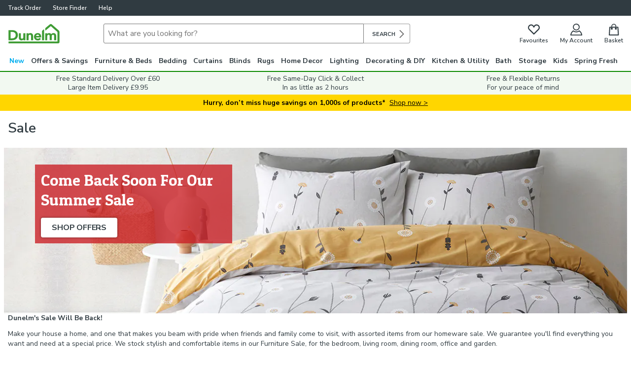

--- FILE ---
content_type: application/javascript; charset=utf-8
request_url: https://www.dunelm.com/assets/scripts/env-initializer.js
body_size: -258
content:
/* eslint-disable no-console, func-names */
/**
 * Environment Configuration Script
 * Extracted from inline script for PCI DSS compliance
 */
;(function () {
  // Read environment data from the script's data attribute
  var envScript = document.querySelector('script[data-service-env]')
  if (envScript) {
    var serviceEnv = envScript.getAttribute('data-service-env')
    if (serviceEnv) {
      window.DUNELM_SERVICE_ENV = serviceEnv
    }
  }
})()


--- FILE ---
content_type: text/javascript
request_url: https://assets.dunelm.com/commons.63325a7eb6c316c8712c.js
body_size: 140910
content:
(this.__LOADABLE_LOADED_CHUNKS__=this.__LOADABLE_LOADED_CHUNKS__||[]).push([[0],{1248:function(e,t,r){"use strict";var n,o;r.d(t,"a",(function(){return i}));try{n=Map}catch(e){}try{o=Set}catch(e){}function i(e){return function e(t,r,a){if(!t||"object"!=typeof t||"function"==typeof t)return t;if(t.nodeType&&"cloneNode"in t)return t.cloneNode(!0);if(t instanceof Date)return new Date(t.getTime());if(t instanceof RegExp)return new RegExp(t);if(Array.isArray(t))return t.map(i);if(n&&t instanceof n)return new Map(Array.from(t.entries()));if(o&&t instanceof o)return new Set(Array.from(t.values()));if(t instanceof Object){r.push(t);var s=Object.create(t);for(var c in a.push(s),t){var l=r.findIndex((function(e){return e===t[c]}));s[c]=l>-1?a[l]:e(t[c],r,a)}return s}return t}(e,[],[])}},2149:function(e,t,r){"use strict";t.a=(e,t=16)=>"".concat(e/t,"rem")},2165:function(e,t,r){"use strict";r.d(t,"c",(function(){return d})),r.d(t,"b",(function(){return u})),r.d(t,"d",(function(){return p})),r.d(t,"a",(function(){return b}));var n=r(3),o=r(14),i=r(1273),a=r(102),s=r(2),c=r(4);const{imagesCDNUrl:l}=Object(o.b)(),d=Object(n.a)(i.a,{target:"e1f6qhad3",label:"PageContainer--common"})("padding:",s.a.spacers.xl," 0;"),u=Object(n.a)("div",{target:"e1f6qhad2",label:"InformationContainer--common"})("padding:0;",()=>"".concat(Object(c.lg)("padding: 0 calc(5 * ".concat(s.a.spacers.xl,");"))),";"),p=Object(n.a)(a.l,{target:"e1f6qhad1",label:"StoreSubHeading--common"})("margin-top:",s.a.spacers.sm,";font-size:17px;font-weight:bold;"),b=Object(n.a)("div",{target:"e1f6qhad0",label:"GoogleMapReactContainer--common"})("overflow:hidden;height:",s.a.elements.mapHeight.xs,";",({showMap:e})=>e?"\n        background-image: url('".concat(l,"/store-locator-map-placeholder.jpeg');\n        background-position: center;\n        background-repeat: no-repeat;\n        background-size: cover;\n      "):"background: ".concat(s.a.colors.greyBackground,";"),";",Object(c.sm)("\n    height: ".concat(s.a.elements.mapHeight.sm,";\n  ")),";")},2169:function(e,t,r){"use strict";var n=r(120);t.a=()=>{const{navigate:e}=Object(n.a)();return(t,r)=>{e(t,{action:r})}}},2173:function(e,t,r){"use strict";r.d(t,"a",(function(){return a}));var n=r(6),o=r(42),i=r(158);const a=()=>{const e=Object(n.e)(i.c),{isLoading:t,accountCreationTimestamp:r,myAccountEmailAddress:a,myAccountId:s}=Object(n.e)(i.e)||{};return{isLoggedIn:e,isLoading:t,accountCreationTimestamp:r,isCustomerLoggedInStatus:Object(o.d)(e),myAccountEmailAddress:a,myAccountId:s}}},2178:function(e,t,r){"use strict";t.a=e=>{if(!e)return"";const t="number"==typeof e?e.toString():e;if("undefined"==typeof window)return t;return(new DOMParser).parseFromString(t,"text/html").body.textContent}},2179:function(e,t,r){"use strict";r.d(t,"a",(function(){return m}));var n=r(68),o=r.n(n),i=r(1),a=r(449),s=r(7),c=r(2195),l=r(255),d=r(211),u=r(2234),p=r(841);function b(e,t){var r=Object.keys(e);if(Object.getOwnPropertySymbols){var n=Object.getOwnPropertySymbols(e);t&&(n=n.filter((function(t){return Object.getOwnPropertyDescriptor(e,t).enumerable}))),r.push.apply(r,n)}return r}function f(e){for(var t=1;t<arguments.length;t++){var r=null!=arguments[t]?arguments[t]:{};t%2?b(Object(r),!0).forEach((function(t){h(e,t,r[t])})):Object.getOwnPropertyDescriptors?Object.defineProperties(e,Object.getOwnPropertyDescriptors(r)):b(Object(r)).forEach((function(t){Object.defineProperty(e,t,Object.getOwnPropertyDescriptor(r,t))}))}return e}function h(e,t,r){return t in e?Object.defineProperty(e,t,{value:r,enumerable:!0,configurable:!0,writable:!0}):e[t]=r,e}function g(e,t){if(null==e)return{};var r,n,o=function(e,t){if(null==e)return{};var r,n,o={},i=Object.keys(e);for(n=0;n<i.length;n++)r=i[n],t.indexOf(r)>=0||(o[r]=e[r]);return o}(e,t);if(Object.getOwnPropertySymbols){var i=Object.getOwnPropertySymbols(e);for(n=0;n<i.length;n++)r=i[n],t.indexOf(r)>=0||Object.prototype.propertyIsEnumerable.call(e,r)&&(o[r]=e[r])}return o}const m=()=>{const{personalDetails:e,setPersonalDetails:t,marketingPreference:r,setMarketingPreference:n,updateMarketingPreference:b,accountLoading:h,accountConfigured:m,accountError:j,account:O,clearPersonalDetails:y}=(()=>{const e=Object(s.a)("myAccountKillSwitch"),[t,r]=Object(a.a)(l.k);Object(i.useEffect)(()=>{if(e)return;const t=JSON.parse(window.sessionStorage.getItem(d.i));t&&r(t)},[]);const[n,b]=Object(a.a)(l.h),{deliveryAddress:h,setDeliveryAddressId:m}=Object(p.a)(),j=e=>{let{id:n}=e,i=g(e,["id"]);if(!o()(t,i)){r(i),window.sessionStorage.setItem(d.i,JSON.stringify(i));const e=JSON.parse(window.sessionStorage.getItem(d.a));n!==(null==e?void 0:e.id)&&m(n)}},{account:O,email:y,configured:v,error:x,loading:w}=Object(u.a)();Object(i.useEffect)(()=>{if(e)return;const r=""===t.firstName&&""===t.lastName&&""===t.mobile;if(O&&!x&&!w&&v&&r){var n;const e=null===(n=O.addresses)||void 0===n?void 0:n.find(e=>e.id===O.shippingAddressId);var o;if(e)j({title:e.title,firstName:e.firstName,lastName:e.lastName,mobile:e.phoneNumber,email:y,countryCode:Object(c.a)(e.postCode),id:e.id}),b(!(null!=O&&null!==(o=O.marketingPreferences)&&void 0!==o&&o.email))}},[O]);return{personalDetails:Object(i.useMemo)(()=>f(f({},t),e||v||!y?null:{email:y}),[t,v,y,e]),setPersonalDetails:Object(i.useCallback)(j,[t,h]),marketingPreference:n,setMarketingPreference:Object(i.useCallback)(b,[]),updateMarketingPreference:Object(i.useCallback)(()=>{},[]),accountLoading:w,accountConfigured:v,accountError:x,account:O,clearPersonalDetails:()=>{r(l.c),window.sessionStorage.removeItem(d.i)}}})();return{initialValues:f(f({},e),{},{marketingPreference:r}),setPersonalDetails:t,setMarketingPreference:n,updateMarketingPreference:b,personalDetails:e,marketingPreference:r,accountLoading:h,accountConfigured:m,accountError:j,account:O,clearPersonalDetails:y}}},2181:function(e,t,r){"use strict";r.d(t,"e",(function(){return m})),r.d(t,"a",(function(){return j})),r.d(t,"g",(function(){return O})),r.d(t,"h",(function(){return P})),r.d(t,"f",(function(){return v})),r.d(t,"d",(function(){return y})),r.d(t,"c",(function(){return I})),r.d(t,"j",(function(){return L})),r.d(t,"b",(function(){return M})),r.d(t,"i",(function(){return T}));var n=r(2626),o=r.n(n),i=r(2421),a=r.n(i),s=r(2628),c=r.n(s),l=r(2419),d=r.n(l),u=r(2062),p=r(842),b=r(2197);function f(e,t){var r=Object.keys(e);if(Object.getOwnPropertySymbols){var n=Object.getOwnPropertySymbols(e);t&&(n=n.filter((function(t){return Object.getOwnPropertyDescriptor(e,t).enumerable}))),r.push.apply(r,n)}return r}function h(e){for(var t=1;t<arguments.length;t++){var r=null!=arguments[t]?arguments[t]:{};t%2?f(Object(r),!0).forEach((function(t){g(e,t,r[t])})):Object.getOwnPropertyDescriptors?Object.defineProperties(e,Object.getOwnPropertyDescriptors(r)):f(Object(r)).forEach((function(t){Object.defineProperty(e,t,Object.getOwnPropertyDescriptor(r,t))}))}return e}function g(e,t,r){return t in e?Object.defineProperty(e,t,{value:r,enumerable:!0,configurable:!0,writable:!0}):e[t]=r,e}const m=[{name:"email",label:"Email Address",disabled:!0},{name:"firstName",label:"First Name"},{name:"lastName",label:"Last Name"},{name:"phoneNumber",label:"Mobile number"}],j=[{name:"addressLine1",label:"Address Line 1"},{name:"addressLine2",label:"Address Line 2 - Optional"},{name:"addressLine3",label:"Address Line 3 - Optional"},{name:"townOrCity",label:"Town or City"},{name:"postCode",label:"Postcode"}],O=[{name:"title",label:"Title"},...m,...j,{name:"marketingOptIn",label:"Marketing Preferences"}],y=m.reduce((e,t)=>h(h({},e),{},{[t.name]:"",title:p.d,dateOfBirth:p.a}),{}),v=O.reduce((e,t)=>h(h({},e),{},{[t.name]:"",title:p.d,dateOfBirth:p.a,marketingPreferences:p.k}),{}),x=(e="")=>e.replace(/\s{2,}/g," ").trim(),w=e=>{var t,r,n,o,i;return null==e||null===(t=e.slice(0,20))||void 0===t||null===(r=t.replace(/ /g,""))||void 0===r||null===(n=r.replace(/^(\+440)/,"0"))||void 0===n||null===(o=n.replace(/^(\+44)/,"0"))||void 0===o||null===(i=o.replace(/^(44)/,"0"))||void 0===i?void 0:i.replace(/^(00)/,"0")},C={title:Object(u.d)().required(b.u),firstName:Object(u.d)().max(b.m,b.h).required(b.q).matches(/^[a-z '-]+$/i,b.f),lastName:Object(u.d)().max(b.m,b.i).required(b.r).matches(/^[a-z '-]+$/i,b.g),phoneNumber:Object(u.d)().when("mobileNumber",e=>{const t=/^07\\d+$/.test(e),r=Object(u.d)().transform(e=>w(e)).required(b.s).matches(/^0\d+$/,b.j).max(11,b.j);return t?r.min(11,b.j):r.min(10,b.j)})},k={postCode:Object(u.d)().trim().test({test:e=>e&&d()(e,["GB"])&&a()(e," "),message:b.k}).required(b.t),addressLine1:Object(u.d)().max(b.a,b.d).required(b.o),addressLine2:Object(u.d)().max(b.a,b.d).nullable(),addressLine3:Object(u.d)().max(b.a,b.d).nullable(),townOrCity:Object(u.d)().max(b.w,b.l).required(b.v)},S=(Object(u.d)().matches(/^[\w.!#$%&'*+/=?^`{|}~-]+@[a-zA-Z\d-]+(?:\.[a-zA-Z\d-]+)*$/,{message:b.y}).required(b.p),{dateOfBirth:Object(u.d)().test("dob-partially-filled",b.n,e=>{return!e||(e===p.a||!(null==(t=e)?void 0:t.split("-").some(e=>!Number(e)||!1)));var t}).test("dob-under-18",b.x,e=>!e||(e===p.a||!(e=>{const t=new Date(e),r=new Date;return o()(r,t)<18})(e))).test("dob-invalid-date",b.e,e=>!e||!(e!==p.a&&!c()(e)))}),P=h(h({},C),k),I=h(h({},P),S),L=h(h({},C),S),M=e=>e.toLowerCase().replace(/\b(\w)/g,e=>e.toUpperCase()),T=(e,t)=>"firstName"===t||"lastName"===t?x(e.slice(0,b.m)):"phoneNumber"===t?w(e):x(e)},2186:function(e,t,r){"use strict";r.d(t,"a",(function(){return f}));var n=r(6),o=r(112),i=r(7),a=r(57),s=r(54),c=r(136),l=r(24);function d(e,t){var r=Object.keys(e);if(Object.getOwnPropertySymbols){var n=Object.getOwnPropertySymbols(e);t&&(n=n.filter((function(t){return Object.getOwnPropertyDescriptor(e,t).enumerable}))),r.push.apply(r,n)}return r}function u(e){for(var t=1;t<arguments.length;t++){var r=null!=arguments[t]?arguments[t]:{};t%2?d(Object(r),!0).forEach((function(t){p(e,t,r[t])})):Object.getOwnPropertyDescriptors?Object.defineProperties(e,Object.getOwnPropertyDescriptors(r)):d(Object(r)).forEach((function(t){Object.defineProperty(e,t,Object.getOwnPropertyDescriptor(r,t))}))}return e}function p(e,t,r){return t in e?Object.defineProperty(e,t,{value:r,enumerable:!0,configurable:!0,writable:!0}):e[t]=r,e}const b=n.e,f=()=>{var e,t;const r=Object(n.d)(),d=b(l.O),p=Object(n.e)(l.d),f=Object(n.e)(l.rc),h=Object(n.e)(l.Lb),g=Object(n.e)(l.oc),m=(null==h||null===(e=h.params)||void 0===e?void 0:e.productId)||"",j=p||Object(i.a)("populateMultiSku")&&0===Object.keys(f).length&&m!==g?null==d?void 0:d.options:f,O=Object(n.e)(l.T),y=p?[d]:O,v=Object(n.e)(l.pc),x=b(l.ec),w=b(l.kc)||x,C=Object(n.e)(s.A),k=!Object(n.e)(l.bc),S=null==d||null===(t=d.options)||void 0===t?void 0:t.colour,P=d&&Object(o.c)(d);return{filteredSkus:y,displaySku:d,selectedOptions:u(u(u({},j),S&&!j.colour&&{colour:S}),P&&(null==d?void 0:d.options)),unknownProduct:v,productFamily:w,isSKUMode:p,selectProductOption:(e,t,n,o,i)=>r(Object(a.setProductOption)(e,t,n,o,i)),gtmProductRendered:()=>{r(Object(c.gtmProductRendered)())},socialPills:C,isOffline:k}}},2187:function(e,t,r){"use strict";let n,o,i,a;r.d(t,"a",(function(){return n})),r.d(t,"c",(function(){return o})),r.d(t,"b",(function(){return i})),r.d(t,"d",(function(){return a})),function(e){e.onLoad="onLoad",e.onClick="onClick",e.onChatReconnectSuccessful="onChatReconnectSuccessful",e.pending="pending",e.waitingForAgent="waiting_for_agent",e.botToAgent="bot_to_agent",e.agentToAgent="agent_to_agent",e.routingFailure="routing_failure",e.agentLeft="agent_left"}(n||(n={})),function(e){e.widget="widget",e.embedded="embedded"}(o||(o={})),function(e){e.online="online",e.offline="offline",e.clicked="clicked",e.started="started",e.routed="routed",e.ended="ended"}(i||(i={})),function(e){e.initialized="initialized",e.onSettingsCallCompleted="onSettingsCallCompleted",e.onAvailability="onAvailability",e.maximized="maximized",e.minimized="minimized",e.destroy="destroy"}(a||(a={}))},2188:function(e,t,r){"use strict";r.d(t,"J",(function(){return n})),r.d(t,"I",(function(){return o})),r.d(t,"H",(function(){return a})),r.d(t,"G",(function(){return s})),r.d(t,"A",(function(){return c})),r.d(t,"q",(function(){return l})),r.d(t,"y",(function(){return d})),r.d(t,"o",(function(){return u})),r.d(t,"u",(function(){return p})),r.d(t,"E",(function(){return b})),r.d(t,"p",(function(){return f})),r.d(t,"z",(function(){return h})),r.d(t,"l",(function(){return g})),r.d(t,"v",(function(){return m})),r.d(t,"D",(function(){return j})),r.d(t,"t",(function(){return O})),r.d(t,"s",(function(){return y})),r.d(t,"C",(function(){return v})),r.d(t,"B",(function(){return x})),r.d(t,"r",(function(){return w})),r.d(t,"c",(function(){return C})),r.d(t,"a",(function(){return k})),r.d(t,"b",(function(){return S})),r.d(t,"k",(function(){return P})),r.d(t,"h",(function(){return I})),r.d(t,"j",(function(){return L})),r.d(t,"g",(function(){return M})),r.d(t,"i",(function(){return T})),r.d(t,"f",(function(){return A})),r.d(t,"F",(function(){return E})),r.d(t,"d",(function(){return B})),r.d(t,"e",(function(){return D})),r.d(t,"n",(function(){return z})),r.d(t,"x",(function(){return N})),r.d(t,"m",(function(){return F})),r.d(t,"w",(function(){return H}));function n(e){return e?"replacement":"return"}function o(e,{source:t,isReplacement:r}){const o="my-account"===t?"myAccount":"wismo";return e[n(r)][o]}function i(e,t){return{return:{myAccount:"".concat("myAccount","--").concat(e),wismo:"".concat("wismo","--").concat(e)},replacement:{myAccount:"".concat("myAccount","--").concat(t),wismo:"".concat("wismo","--").concat(t)}}}const a={myAccount:"myAccount--trackOrderReplaceItemsLimitLiveChat",wismo:"wismo--trackOrderReplaceItemsLimitLiveChat"},s={myAccount:"myAccount--trackOrderReplaceItemsLimitContactUs",wismo:"wismo--trackOrderReplaceItemsLimitContactUs"},c="wismo--trackOrderSelfServe",l="myAccount--trackOrderSelfServe",d="wismo--trackOrderReturnsDrawerFindStore",u="myAccount--trackOrderReturnsDrawerFindStore",p="myAccount--trackOrderReturnsDrawerReturnOnline",b="wismo--trackOrderReturnsDrawerReturnOnline",f="myAccount--trackOrderReturnsDrawerLiveChat",h="wismo--trackOrderReturnsDrawerLiveChat",g="myAccount--trackOrderReturnsDrawerContactUs",m="wismo--trackOrderReturnsDrawerContactUs",j="wismo--trackOrderReplaceDrawerReplaceOnline",O="myAccount--trackOrderReplaceDrawerReplaceOnline",y="myAccount--trackOrderReplaceDrawerLiveChat",v="wismo--trackOrderReplaceDrawerLiveChat",x="wismo--trackOrderReplaceDrawerContactUs",w="myAccount--trackOrderReplaceDrawerContactUs",C=i("trackOrderReturnItemsBack","trackOrderReplaceItemsBack"),k=i("trackOrderReturnItemsArrangeReturn","trackOrderReplaceItemsArrangeReplacement"),S=i("trackOrderReturnMethodBack","trackOrderReplaceMethodBack"),P="wismo--trackOrderReturnItemsIneligibleLiveChat",I="myAccount--trackOrderReturnItemsIneligibleLiveChat",L="wismo--trackOrderReturnItemsIneligibleContactUs",M="myAccount--trackOrderReturnItemsIneligibleContactUs",T="wismo--trackOrderReturnItemsIneligibleBack",A="myAccount--trackOrderReturnItemsIneligibleBack",E=i("trackOrderReturnMethodLiveChat","trackOrderReplaceMethodLiveChat"),B=i("trackOrderReturnMethodContactUs","trackOrderReplaceMethodContactUs"),D=i("trackOrderReturnItemsExclusions","trackOrderReplaceItemsExclusions"),z="myAccount--trackOrderExclusionsLiveChat",N="wismo--trackOrderExclusionsLiveChat",F="myAccount--trackOrderExclusionsContactUs",H="wismo--trackOrderExclusionsContactUs"},2189:function(e,t,r){"use strict";r.d(t,"c",(function(){return f})),r.d(t,"b",(function(){return h})),r.d(t,"a",(function(){return g}));var n=r(6),o=r(700),i=r(8),a=r(2225),s=r(2463),c=r(0);function l(e,t){if(null==e)return{};var r,n,o=function(e,t){if(null==e)return{};var r,n,o={},i=Object.keys(e);for(n=0;n<i.length;n++)r=i[n],t.indexOf(r)>=0||(o[r]=e[r]);return o}(e,t);if(Object.getOwnPropertySymbols){var i=Object.getOwnPropertySymbols(e);for(n=0;n<i.length;n++)r=i[n],t.indexOf(r)>=0||Object.prototype.propertyIsEnumerable.call(e,r)&&(o[r]=e[r])}return o}function d(e,t){var r=Object.keys(e);if(Object.getOwnPropertySymbols){var n=Object.getOwnPropertySymbols(e);t&&(n=n.filter((function(t){return Object.getOwnPropertyDescriptor(e,t).enumerable}))),r.push.apply(r,n)}return r}function u(e){for(var t=1;t<arguments.length;t++){var r=null!=arguments[t]?arguments[t]:{};t%2?d(Object(r),!0).forEach((function(t){p(e,t,r[t])})):Object.getOwnPropertyDescriptors?Object.defineProperties(e,Object.getOwnPropertyDescriptors(r)):d(Object(r)).forEach((function(t){Object.defineProperty(e,t,Object.getOwnPropertyDescriptor(r,t))}))}return e}function p(e,t,r){return t in e?Object.defineProperty(e,t,{value:r,enumerable:!0,configurable:!0,writable:!0}):e[t]=r,e}const b=()=>{Object(a.b)()},f=e=>Object(c.jsxs)(s.d,u(u({},e),{},{children:["Please note: Our Live Chat colleagues are available to speak to",Object(c.jsx)("b",{children:" Monday-Friday 8am-8.30pm, Saturday 8am-5.30pm and Sunday 9am-4.30pm"}),"."]})),h=({className:e,id:t})=>{const r=!Object(n.e)(i.xb);return Object(c.jsx)(s.c,{id:t,className:e,isDisabled:r,onClick:()=>{b()},children:"Live Chat"})},g=e=>{let{hidePill:t}=e,r=l(e,["hidePill"]);const a=!Object(n.e)(i.xb);return Object(c.jsxs)(s.a,u(u({IconRight:o.a,isDisabled:a,onClick:()=>{b()}},r),{},{children:["Live Chat",!t&&Object(c.jsx)(s.b,{"aria-hidden":!0,children:"Fastest"})]}))}},2190:function(e,t,r){"use strict";r.d(t,"a",(function(){return y}));var n=r(6),o=r(1280),i=r(1046),a=r(2104),s=r(60),c=r(112),l=r(552),d=r(2341),u=r(19),p=r(2186),b=r(16),f=r(392);function h(e,t){var r=Object.keys(e);if(Object.getOwnPropertySymbols){var n=Object.getOwnPropertySymbols(e);t&&(n=n.filter((function(t){return Object.getOwnPropertyDescriptor(e,t).enumerable}))),r.push.apply(r,n)}return r}function g(e){for(var t=1;t<arguments.length;t++){var r=null!=arguments[t]?arguments[t]:{};t%2?h(Object(r),!0).forEach((function(t){m(e,t,r[t])})):Object.getOwnPropertyDescriptors?Object.defineProperties(e,Object.getOwnPropertyDescriptors(r)):h(Object(r)).forEach((function(t){Object.defineProperty(e,t,Object.getOwnPropertyDescriptor(r,t))}))}return e}function m(e,t,r){return t in e?Object.defineProperty(e,t,{value:r,enumerable:!0,configurable:!0,writable:!0}):e[t]=r,e}function j(e,t){if(null==e)return{};var r,n,o=function(e,t){if(null==e)return{};var r,n,o={},i=Object.keys(e);for(n=0;n<i.length;n++)r=i[n],t.indexOf(r)>=0||(o[r]=e[r]);return o}(e,t);if(Object.getOwnPropertySymbols){var i=Object.getOwnPropertySymbols(e);for(n=0;n<i.length;n++)r=i[n],t.indexOf(r)>=0||Object.prototype.propertyIsEnumerable.call(e,r)&&(o[r]=e[r])}return o}const O=({midRail:e,midRailPosition:t},r,n)=>n!==f.y.Cafe||t!==f.r.BESPOKE&&void 0!==t?t===f.r.CENTRED?null!=e?e:r/2:e:null,y=e=>{const{selectProductOption:t,displaySku:r}=Object(p.a)(),{selectedOptions:h}=Object(n.e)(b.r),m=e?Object(i.b)(r.customProduct).cm.length.max/100:null,{width:y,length:v,drop:x,size:w,unitOfMeasure:C,singlePair:k,midRail:S,midRailUnitOfMeasure:P,tPostConfiguration:I,splitTiltMeasure:L,splitTiltUnitOfMeasure:M}=h,T=null==C?void 0:C.toLowerCase(),A=e=>e&&!Number.isNaN(e)&&a.a.test(e)?Number(e):void 0,E=t=>{if(t)return Object.values(s.d).includes(t)&&!e?t:s.d.Centimetres};return{params:{width:A(y),length:e?(B=v||x,B&&!Number.isNaN(B)&&B>=1&&B<=m?Number(B):void 0):A(v||x),size:(e=>e&&Object(c.a)(r.customProduct)&&Object.keys(l.a["".concat(r.customProduct)]).includes(e)?e:void 0)(w),unitOfMeasure:E(T),singlePair:k,midRail:(e=>e&&!Number.isNaN(e)&&a.c.test(e)?Number(e):void 0)(S),midRailUnitOfMeasure:E(P),tPostConfiguration:I,splitTiltMeasure:A(L),splitTiltUnitOfMeasure:E(M)},setParams:e=>{var n;const i=((e,t,r,n)=>{if(Object(u.isProductWithDrop)(e)){var i;const{length:a}=t,s=j(t,["length"]),c=Object(o.c)(a,t.unitOfMeasure);return g(g(g({},s),a&&{drop:a}),a&&e===u.ProductType.SHUTTER&&g(g(g({},c&&{midRail:O(r,a,n),midRailUnitOfMeasure:null!==(i=r.midRailUnitOfMeasure)&&void 0!==i?i:t.unitOfMeasure,splitTilt:f.z.NO_SPLIT_TILT,splitTiltMeasure:null,splitTiltUnitOfMeasure:null}),!c&&{midRail:null,midRailPosition:null,midRailUnitOfMeasure:null}),Object(d.b)(a,t.unitOfMeasure)&&{splitTilt:null,splitTiltMeasure:null,splitTiltUnitOfMeasure:null}))}return t})(r.customProduct,e,h,null==r||null===(n=r.options)||void 0===n?void 0:n.shutterStyle);Object.entries(i).forEach(([e,r])=>{t(e,r,h.colour,void 0,!1)})}};var B}},2193:function(e,t,r){"use strict";r.d(t,"a",(function(){return o}));var n=r(1);const o=Object(n.createContext)(null)},2195:function(e,t,r){"use strict";r.d(t,"a",(function(){return n}));const n=e=>!e||e.length<1?null:e.match(/^JE\d{1,2}\s*(\d[A-Z]{2})$/i)?"JE":e.match(/^IM\d{1,2}\s*(\d[A-Z]{2})$/i)?"IM":e.match(/^GY\d{1,2}\s*(\d[A-Z]{2})$/i)?"GG":"GB"},2197:function(e,t,r){"use strict";r.d(t,"m",(function(){return n})),r.d(t,"a",(function(){return o})),r.d(t,"w",(function(){return i})),r.d(t,"u",(function(){return a})),r.d(t,"q",(function(){return s})),r.d(t,"r",(function(){return c})),r.d(t,"s",(function(){return l})),r.d(t,"o",(function(){return d})),r.d(t,"t",(function(){return u})),r.d(t,"v",(function(){return p})),r.d(t,"f",(function(){return b})),r.d(t,"g",(function(){return f})),r.d(t,"h",(function(){return h})),r.d(t,"i",(function(){return g})),r.d(t,"j",(function(){return m})),r.d(t,"k",(function(){return j})),r.d(t,"d",(function(){return O})),r.d(t,"l",(function(){return y})),r.d(t,"e",(function(){return v})),r.d(t,"n",(function(){return x})),r.d(t,"x",(function(){return w})),r.d(t,"p",(function(){return C})),r.d(t,"y",(function(){return k})),r.d(t,"b",(function(){return S})),r.d(t,"c",(function(){return P})),r.d(t,"z",(function(){return I}));const n=40,o=50,i=60,a="Please select your title",s="Please enter your first name",c="Please enter your last name",l="Please enter your phone number",d="Please enter your address",u="Please enter your postcode",p="Please enter your city",b="Please enter a valid first name",f="Please enter a valid last name",h="Please enter a first name that does not exceed ".concat(n," characters"),g="Please enter a last name that does not exceed ".concat(n," characters"),m="Please enter a valid telephone number",j="Please enter a valid postcode with a space e.g. LE7 1AD",O="The address line cannot exceed ".concat(o," characters"),y="The city cannot exceed ".concat(i," characters"),v="Date is invalid",x="Field cannot be partially filled",w="You must be 18 years or older to sign up for an account",C="Please enter your new email address",k="Please enter a valid email",S="Complete profile blur validation error",P="Complete profile submission error",I=["firstName","lastName"]},2198:function(e,t,r){"use strict";r.d(t,"d",(function(){return o})),r.d(t,"c",(function(){return i})),r.d(t,"b",(function(){return a})),r.d(t,"e",(function(){return s})),r.d(t,"f",(function(){return c})),r.d(t,"a",(function(){return l}));var n=r(838);const o=e=>e.items.filter(e=>e.returnExclusionReason===n.i.AlreadyReplaced),i=e=>e.items.filter(e=>e.returnExclusionReason===n.i.AlreadyRefunded),a=e=>{var t;const r=[n.i.PartiallyRefunded,n.i.MadeToMeasure];return e.items.some(e=>r.includes(e.returnExclusionReason))||!(null===(t=e.skuDetails)||void 0===t||!t.easyReturnsExclusion)},s=e=>{const t=[n.i.PartiallyRefunded,n.i.MadeToMeasure,n.i.AlreadyRefunded,n.i.NotWithCustomer];return!e.items.every(e=>t.includes(e.returnExclusionReason))},c=e=>{var t;return s(e)&&!(null!==(t=e.skuDetails)&&void 0!==t&&t.easyReturnsExclusion)},l=(e,t)=>e?t.quantity-(i(t).length+o(t).length):t.quantity-i(t).length},2204:function(e,t,r){"use strict";r.d(t,"q",(function(){return l})),r.d(t,"d",(function(){return d})),r.d(t,"k",(function(){return u})),r.d(t,"o",(function(){return p})),r.d(t,"p",(function(){return b})),r.d(t,"g",(function(){return f})),r.d(t,"c",(function(){return h})),r.d(t,"e",(function(){return g})),r.d(t,"a",(function(){return m})),r.d(t,"f",(function(){return j})),r.d(t,"l",(function(){return O})),r.d(t,"m",(function(){return y})),r.d(t,"b",(function(){return v})),r.d(t,"n",(function(){return x})),r.d(t,"h",(function(){return w})),r.d(t,"j",(function(){return C})),r.d(t,"i",(function(){return k}));var n=r(3),o=r(487),i=r(2073),a=r(2149),s=r(2143),c=r(2);const l=Object(n.a)("h1",{target:"e1i2232r16",label:"Title--styled"})("color:",c.a.colors.charcoal,";font-family:'Nunito Sans',Arial;font-size:",Object(a.a)(24),";font-weight:",c.a.fontWeights.bold,";"),d=Object(n.a)("section",{target:"e1i2232r15",label:"Carousel--styled"})({name:"tblv6x",styles:"overflow:hidden;height:100%;touch-action:pan-y"}),u=Object(n.a)("ul",{target:"e1i2232r14",label:"Slider--styled"})("display:flex;padding:0;margin:0;list-style:none;transform:translateX(-",({currentStep:e})=>100*e,"%);transition:all 0.25s linear;"),p=Object(n.a)("p",{target:"e1i2232r13",label:"Text--styled"})("padding-bottom:",c.a.spacers.xs,";margin:0;color:",c.a.colors.charcoal,";font-size:",Object(a.a)(16),";line-height:",c.a.typography.sets.base.sizes.def.lineHeight,";"),b=Object(n.a)(p,{target:"e1i2232r12",label:"TextBottom--styled"})("padding-bottom:",c.a.spacers.sm,";"),f=Object(n.a)(i.a,{target:"e1i2232r11",label:"Page--styled"})("flex:0 0 100%;padding:",c.a.spacers.md," ",c.a.spacers.sm," ",c.a.spacers.xxl,";").withComponent("li",{target:"e1i2232r17",label:"Page--styled"}),h=Object(n.a)(o.a,{target:"e1i2232r10",label:"ButtonWrapper--styled"})("height:",c.a.spacers.doublemd,";margin-bottom:",c.a.spacers.xs,";"),g=Object(n.a)("img",{target:"e1i2232r9",label:"Image--styled"})({name:"ry2g85",styles:"display:block;max-width:100%;height:auto;margin:0 auto;border-radius:16px"}),m=Object(n.a)("img",{target:"e1i2232r8",label:"AccordionImage--styled"})("display:block;max-width:100%;height:auto;padding-top:",c.a.spacers.sm,";margin:0 auto;"),j=Object(n.a)("div",{target:"e1i2232r7",label:"ImageWrapper--styled"})("overflow:hidden;padding-bottom:",c.a.spacers.sm,";text-align:center;"),O=Object(n.a)(s.a,{target:"e1i2232r6",label:"StyledAccordion--styled"})("max-width:327px;padding-top:",c.a.spacers.sm,";padding-bottom:",c.a.spacers.sm,";&>div:first-child{border-top:1px solid ",c.a.colors.charcoal40,";}&>div{border-bottom:1px solid ",c.a.colors.charcoal40,";}"),y=Object(n.a)(s.b,{target:"e1i2232r5",label:"StyledAccordionContent--styled"})({name:"bj2dyp",styles:"&>div{padding-right:0;padding-left:0;}"}),v=Object(n.a)(s.d,{target:"e1i2232r4",label:"AccordionTitle--styled"})("color:",c.a.colors.charcoal,";font-size:",Object(a.a)(16),";font-weight:",c.a.fontWeights.semiBold,";&&{display:flex;height:64px;align-items:center;padding:0;}button{display:flex;height:100%;align-items:center;padding:0;}"),x=Object(n.a)("div",{target:"e1i2232r3",label:"StyledDiv--styled"})("display:flex;flex-direction:column;padding-top:",c.a.spacers.xs,";"),w=Object(n.a)("div",{target:"e1i2232r2",label:"RequirementsBox--styled"})("max-width:327px;padding:",c.a.spacers.sm,";border:1px solid ",c.a.colors.charcoal20,";margin-bottom:",c.a.spacers.sm,";background-color:transparent;border-radius:12px;"),C=Object(n.a)("h3",{target:"e1i2232r1",label:"RequirementsTitle--styled"})("margin:0 0 ",c.a.spacers.xs," 0;color:",c.a.colors.charcoal,";font-size:18px;font-weight:",c.a.fontWeights.bold,";"),k=Object(n.a)("ul",{target:"e1i2232r0",label:"RequirementsList--styled"})("padding-left:",c.a.spacers.md,";margin:0;list-style-type:disc;li{margin-bottom:",c.a.spacers.xxs,";color:",c.a.colors.charcoal,";list-style-type:disc;&::marker{color:",c.a.colors.charcoal,";}}")},2207:function(e,t,r){"use strict";r.d(t,"a",(function(){return l}));var n=r(3),o=(r(1),r(2313)),i=r(2),a=r(4),s=r(2046),c=r(0);const l=Object(n.a)("div",{target:"eyq82k65",label:"SelectWrapper--Select"})("position:relative;display:inline-block;height:",i.a.spacers.doublemd,";border:1px solid ",i.a.colors.charcoal,";border-radius:4px;line-height:2.38;&.hovered,:not(.locked, .invalid):hover{",i.a.input.states.hover,";}&.focussed-group,:not(.locked):focus-within{",i.a.input.states.focus,";}&.invalid{",i.a.input.states.invalid,";}&[data-has-value='false']{border-color:",i.a.colors.greyMid,";}"),d=Object(n.a)("select",{target:"eyq82k64",label:"SelectElement--Select"})("min-width:70px;height:100%;padding-top:",e=>e.hasLabel&&e.value?"14px":"2px",";padding-right:46px;padding-left:",i.a.spacers.sm,";border:none;appearance:none;background:none;background-image:none;color:",i.a.colors.charcoal,";:focus{",i.a.input.states.information,";}:hover{",Object(a.lg)("\n      ".concat(i.a.input.states.hover,";\n    ")),";}::-ms-expand{display:none;}"),u="\n  z-index: ".concat(i.a.stacking.level1,";\n  position: absolute;\n  left: 0;\n  top: 5px;\n  right: 38px;\n  pointer-events: none;\n  user-select: none;\n  color: ").concat(i.a.colors.greyDark,";\n  padding-left: ").concat(i.a.spacers.sm,";\n  overflow: hidden;\n  white-space: nowrap;\n  text-transform: capitalize;\n"),p=Object(n.a)("p",{target:"eyq82k63",label:"SelectLabel--Select"})("font-size:12px;font-weight:400;line-height:1.4;",u,";"),b=Object(n.a)(s.a,{target:"eyq82k62",label:"SelectCaret--Select"})("margin:",e=>e.hasLabel?"10px 14px":"0 10px",";"),f=Object(n.a)("div",{target:"eyq82k61",label:"BadgeLabels--Select"})("display:inline-block;width:100%;align-self:center;margin-right:",i.a.spacers.xs,";margin-left:auto;font-size:12px;font-weight:bold;text-align:right;"),h=Object(n.a)("span",{target:"eyq82k60",label:"BadgeLabel--Select"})("color:",e=>"NEW"===e.badge.toUpperCase()?i.a.colors.informationReskin:i.a.colors.primary,";:nth-of-type(2){padding-left:4px;border-left:1px solid black;margin-left:4px;}"),g=e=>e.map(({label:e,value:t,disabled:r})=>Object(c.jsx)("option",{value:t,disabled:r,dangerouslySetInnerHTML:{__html:e}},t)),m=({badgeLabels:e})=>{const t=e.filter(e=>!!e);return t.length?Object(c.jsx)(f,{children:Object(o.a)(t).map(e=>Object(c.jsx)(h,{badge:e,children:e},e))}):null},j=e=>"string"!=typeof e?"":e.replace(/([a-z])([A-Z])/g,"$1 $2"),O=({id:e,name:t,options:r=[],label:n,children:o,onChange:i,onBlur:a,value:s,className:u,ariaLabel:f,overallBadgeLabels:h})=>Object(c.jsxs)(l,{"data-has-value":""!==s,className:u,children:[""!==s&&Object(c.jsx)(p,{children:j(n)}),Object(c.jsx)(d,{id:e,"data-testid":"".concat(t,"-dropdown-menu"),name:t,hasLabel:!!n,onChange:e=>i(e.target.value),onBlur:a,value:s,"aria-label":f,children:r.length?g(r):o}),Object(c.jsx)(b,{size:"xxs",hasLabel:!!n,className:"select__caret"}),!(null==h||!h.length)&&Object(c.jsx)(m,{badgeLabels:h})]});O.defaultProps={label:"",children:null,className:"locked",options:[],value:"",onBlur:()=>{}},t.b=O},2208:function(e,t,r){"use strict";r.d(t,"b",(function(){return i})),r.d(t,"a",(function(){return a})),r.d(t,"c",(function(){return s}));var n=r(41),o=r(223);const i=Object(n.a)({resolved:{},chunkName:()=>"google-map-react",isReady(e){const t=this.resolve(e);return!0===this.resolved[t]&&!!r.m[t]},importAsync:()=>r.e(23).then(r.t.bind(null,2467,7)).then(e=>e).catch(e=>(Object(o.a)({error:e}),()=>null)),requireAsync(e){const t=this.resolve(e);return this.resolved[t]=!1,this.importAsync(e).then(e=>(this.resolved[t]=!0,e))},requireSync(e){const t=this.resolve(e);return r(t)},resolve(){return 2467}},{fallback:null}),a=Object(n.a)({resolved:{},chunkName:()=>"downshift",isReady(e){const t=this.resolve(e);return!0===this.resolved[t]&&!!r.m[t]},importAsync:()=>r.e(19).then(r.bind(null,2532)).then(e=>e).catch(e=>(Object(o.a)({error:e}),()=>null)),requireAsync(e){const t=this.resolve(e);return this.resolved[t]=!1,this.importAsync(e).then(e=>(this.resolved[t]=!0,e))},requireSync(e){const t=this.resolve(e);return r(t)},resolve(){return 2532}},{fallback:null}),s=Object(n.a)({resolved:{},chunkName:()=>"react-player",isReady(e){const t=this.resolve(e);return!0===this.resolved[t]&&!!r.m[t]},importAsync:()=>r.e(47).then(r.t.bind(null,2475,7)).then(e=>e).catch(e=>(Object(o.a)({error:e}),()=>null)),requireAsync(e){const t=this.resolve(e);return this.resolved[t]=!1,this.importAsync(e).then(e=>(this.resolved[t]=!0,e))},requireSync(e){const t=this.resolve(e);return r(t)},resolve(){return 2475}},{fallback:null})},2210:function(e,t,r){"use strict";r.d(t,"g",(function(){return i})),r.d(t,"a",(function(){return a})),r.d(t,"d",(function(){return s})),r.d(t,"c",(function(){return c})),r.d(t,"b",(function(){return l})),r.d(t,"e",(function(){return d})),r.d(t,"f",(function(){return u}));var n=r(3),o=r(2);const i=Object(n.a)("div",{target:"e1jdc6zh6",label:"Wrapper--styled"})("display:flex;flex:0 0 auto;flex-direction:column;",e=>e.isSubDrawer?"border-top: 1px solid ".concat(o.a.colors.disabled,";"):"border-bottom: 1px solid ".concat(o.a.colors.disabled,";"),";"),a=Object(n.a)("button",{target:"e1jdc6zh5",label:"Button--styled"})("display:flex;align-items:center;",e=>e.isShutter&&"border-radius: ".concat(o.a.spacers.sm," ").concat(o.a.spacers.sm," 0 0;")," ",e=>e.isSubDrawer?"padding: ".concat(o.a.spacers.xs," 0;"):"padding: ".concat(o.a.spacers.xs," ").concat(o.a.spacers.sm,";")," border:none;background-color:white;color:",o.a.colors.charcoal,";cursor:pointer;transition:background-color 0.3s ease;"),s=Object(n.a)("div",{target:"e1jdc6zh4",label:"HeaderWrapper--styled"})("display:flex;flex-grow:1;",e=>e.alwaysOpen&&"\n    padding: ".concat(o.a.spacers.xs," ").concat(o.a.spacers.sm,";\n    line-height: 1.15;\n    "),";"),c=Object(n.a)("div",{target:"e1jdc6zh3",label:"ExpandableArea--styled"})({name:"3a5c4w",styles:"overflow:hidden;height:auto;max-height:9999px;background-color:white;transition:max-height 0.3s cubic-bezier(1, 0, 1, 0);visibility:visible;&.collapsed{max-height:0;transition:visibility 0.3s,max-height 0.3s cubic-bezier(0, 1, 0, 1);visibility:hidden;}"}),l=Object(n.a)("div",{target:"e1jdc6zh2",label:"Content--styled"})(e=>e.isSubDrawer?"padding: ".concat(o.a.spacers.xs," 0 ").concat(o.a.spacers.sm,";"):"padding: ".concat(o.a.spacers.xs," ").concat(o.a.spacers.sm," ").concat(o.a.spacers.sm,";"),";"),d=Object(n.a)("div",{target:"e1jdc6zh1",label:"Icon--styled"})("position:relative;display:inline-block;width:",o.a.spacers.sm,";height:",o.a.spacers.sm,";padding:",o.a.spacers.sm," 0 0 ",o.a.spacers.sm,";margin:0 0 0 ",o.a.spacers.sm,";&::before,&::after{position:absolute;background-color:",o.a.colors.dunelmGreen,";content:'';transition:transform 0.25s ease-out;}&::before{top:0;left:50%;width:2px;height:100%;margin-left:-1px;border-radius:1px;}&::after{top:50%;left:0;width:100%;height:2px;margin-top:-1px;}",e=>e.opened&&"\n      &::before {\n        transform: rotate(90deg);\n      }\n\n      &::after {\n        transform: rotate(180deg);\n      }\n    ",";"),u=Object(n.a)("div",{target:"e1jdc6zh0",label:"IconWrapper--styled"})("display:inline-flex;width:",o.a.spacers.md,";height:",o.a.spacers.md,";align-items:center;justify-content:center;margin:0 0 0 ",o.a.spacers.sm,";transition:transform 0.25s ease-out;",e=>e.opened&&"\n      transform: rotate(180deg);\n    ",";")},2212:function(e,t,r){"use strict";r.d(t,"a",(function(){return n}));const n=e=>{var t,r,n,o,i,a,s,c,l;return[...null!==(t=null==e||null===(r=e.hd)||void 0===r||null===(n=r.deliveries)||void 0===n?void 0:n.flatMap(e=>e.lines))&&void 0!==t?t:[],...null!==(o=null==e||null===(i=e.cc)||void 0===i||null===(a=i.deliveries)||void 0===a?void 0:a.flatMap(e=>e.lines))&&void 0!==o?o:[],...null!==(s=null==e||null===(c=e.pup)||void 0===c||null===(l=c.deliveries)||void 0===l?void 0:l.flatMap(e=>e.lines))&&void 0!==s?s:[]]}},2217:function(e,t,r){"use strict";r.d(t,"b",(function(){return f})),r.d(t,"a",(function(){return h})),r.d(t,"c",(function(){return g}));var n=!1;if("undefined"!=typeof window){var o={get passive(){n=!0}};window.addEventListener("testPassive",null,o),window.removeEventListener("testPassive",null,o)}var i="undefined"!=typeof window&&window.navigator&&window.navigator.platform&&(/iP(ad|hone|od)/.test(window.navigator.platform)||"MacIntel"===window.navigator.platform&&window.navigator.maxTouchPoints>1),a=[],s=!1,c=-1,l=void 0,d=void 0,u=function(e){return a.some((function(t){return!(!t.options.allowTouchMove||!t.options.allowTouchMove(e))}))},p=function(e){var t=e||window.event;return!!u(t.target)||(t.touches.length>1||(t.preventDefault&&t.preventDefault(),!1))},b=function(){void 0!==d&&(document.body.style.paddingRight=d,d=void 0),void 0!==l&&(document.body.style.overflow=l,l=void 0)},f=function(e,t){if(e){if(!a.some((function(t){return t.targetElement===e}))){var r={targetElement:e,options:t||{}};a=[].concat(function(e){if(Array.isArray(e)){for(var t=0,r=Array(e.length);t<e.length;t++)r[t]=e[t];return r}return Array.from(e)}(a),[r]),i?(e.ontouchstart=function(e){1===e.targetTouches.length&&(c=e.targetTouches[0].clientY)},e.ontouchmove=function(t){1===t.targetTouches.length&&function(e,t){var r=e.targetTouches[0].clientY-c;!u(e.target)&&(t&&0===t.scrollTop&&r>0||function(e){return!!e&&e.scrollHeight-e.scrollTop<=e.clientHeight}(t)&&r<0?p(e):e.stopPropagation())}(t,e)},s||(document.addEventListener("touchmove",p,n?{passive:!1}:void 0),s=!0)):function(e){if(void 0===d){var t=!!e&&!0===e.reserveScrollBarGap,r=window.innerWidth-document.documentElement.clientWidth;t&&r>0&&(d=document.body.style.paddingRight,document.body.style.paddingRight=r+"px")}void 0===l&&(l=document.body.style.overflow,document.body.style.overflow="hidden")}(t)}}else console.error("disableBodyScroll unsuccessful - targetElement must be provided when calling disableBodyScroll on IOS devices.")},h=function(){i?(a.forEach((function(e){e.targetElement.ontouchstart=null,e.targetElement.ontouchmove=null})),s&&(document.removeEventListener("touchmove",p,n?{passive:!1}:void 0),s=!1),c=-1):b(),a=[]},g=function(e){e?(a=a.filter((function(t){return t.targetElement!==e})),i?(e.ontouchstart=null,e.ontouchmove=null,s&&0===a.length&&(document.removeEventListener("touchmove",p,n?{passive:!1}:void 0),s=!1)):a.length||b()):console.error("enableBodyScroll unsuccessful - targetElement must be provided when calling enableBodyScroll on IOS devices.")}},2218:function(e,t,r){var n=r(2400),o=r(2581);for(var i in(t=e.exports=function(e,t){return new o(t).process(e)}).FilterCSS=o,n)t[i]=n[i];"undefined"!=typeof window&&(window.filterCSS=e.exports)},2224:function(e,t,r){"use strict";r.d(t,"a",(function(){return n})),r.d(t,"d",(function(){return o})),r.d(t,"b",(function(){return i})),r.d(t,"c",(function(){return a}));const n=e=>{const t=document.querySelector(e);t&&t.scrollIntoView({behavior:"smooth",block:"start"})},o=e=>{const t=setTimeout(()=>{n(e)},500);return()=>clearTimeout(t)},i=(e,t,r)=>{const n=document.querySelector(e);var o;(window.scrollTo({top:n.getBoundingClientRect().top-document.body.getBoundingClientRect().top-t,behavior:"smooth"}),r)&&(null==n||null===(o=n.focus)||void 0===o||o.call(n,{preventScroll:!0}))},a=(e,t=e,r={block:"center",inline:"center",behavior:"smooth"})=>{const n=/MSIE \d+\.\d+;/.test(navigator.userAgent)||navigator.userAgent.indexOf("Trident/")>-1;setTimeout(()=>n?t.current.scrollIntoView(!0):e.current.scrollIntoView(r),500)}},2225:function(e,t,r){"use strict";r.d(t,"a",(function(){return n})),r.d(t,"b",(function(){return o}));const n=()=>{const e=document.getElementsByClassName("uiButton")[0],t=document.getElementsByClassName("embeddedServiceSidebarMinimizedDefaultUI")[0];return!(!e&&!t)},o=()=>{const e=document.getElementsByClassName("uiButton")[0],t=document.getElementsByClassName("embeddedServiceSidebarMinimizedDefaultUI")[0],r=document.getElementsByClassName("embeddedMessagingConversationButton")[0];(t||e||r).click()}},2229:function(e,t,r){"use strict";r.r(t);var n=r(3),o=r(1),i=r(2825),a=r(2104),s=r(396),c=r(2),l=r(0);const d=Object(n.a)("div",{target:"ewg7d1e0",label:"Wrapper--DimensionInput"})("label{padding-left:13px;}",e=>e.hasValue&&"  label {\n      top: 5px!important;\n    }"," input{min-width:auto;padding-left:13px;border-color:",c.a.colors.disabled,";border-radius:32px;&::-webkit-outer-spin-button,&::-webkit-inner-spin-button{margin:0;appearance:none;}&[type='number']{-moz-appearance:textfield;}&:focus{border-color:",c.a.colors.greyDark,";}}"),u=(e,t)=>"decimal"===t?a.a.test(e)?e:"":a.d.test(e)?e:"";t.default=({name:e,label:t,disabled:r,onInput:n,icon:a,hasError:c,value:p,onType:b,onFocus:f,className:h,debounceLength:g,onBlur:m,dataTestId:j="input-field",ariaDescribedBy:O,inputMode:y="decimal"})=>{const[v,x]=Object(o.useState)(!0),[w,C]=Object(o.useState)("");Object(s.a)(()=>{b&&b(Number(w)||void 0)},w.length>=g,800,[w]);return Object(o.useEffect)(()=>{x(r)},[]),Object(o.useEffect)(()=>{C(u(p,y))},[p,y]),Object(l.jsx)(d,{className:h,hasValue:""!==w,children:Object(l.jsx)(i.a,{uniqueInputId:e,type:"text",inputMode:"decimal",name:e,labelText:t,disabled:v,onFocus:e=>{if(!f)return()=>null;f(Number(e.target.value))},onBlur:e=>{e.target.value?n(Number(e.target.value)):m(!1)},onChange:e=>{const t=e.target.value;(u(t,y)||""===t)&&C(t)},autoComplete:"off",status:c?"error":null,icon:a,value:w,dataTestId:j,"aria-describedby":O})})}},2230:function(e,t,r){"use strict";var n=r(3),o=r(2149),i=r(2),a=r(0);const s=Object(n.a)("div",{target:"e1h6dfmo0",label:"InstructionsContainer--Instructions"})("padding:",i.a.spacers.sm,";margin:",i.a.spacers.xs," 0 ",i.a.spacers.md," 0;background-color:#e5f2fd;border-radius:1rem;color:",i.a.colors.charcoal,";font-size:",Object(o.a)(16),";");t.a=()=>Object(a.jsxs)(s,{children:[Object(a.jsx)("b",{children:"You'll need:"})," a rigid tape measure and something to note your measurements"]})},2233:function(e,t,r){"use strict";r.d(t,"a",(function(){return j}));var n=r(3),o=r(1),i=r(2217),a=r(2),s=r(4),c=r(2112),l=r(0);const d=Object(n.a)("div",{target:"e1x8qrjg8",label:"TopBar--Tray"})({name:"1u6jws0",styles:"display:flex;width:100%;align-items:center;justify-content:space-between"}),u=Object(n.a)("hr",{target:"e1x8qrjg7",label:"Splitter--Tray"})("height:5px;border:0;margin:0;background:linear-gradient(\n      to top,\n      rgba(255, 255, 255, 0),\n      rgba(0, 0, 0, 0.1)\n    ) left bottom no-repeat;",({visible:e})=>!e&&"display: none;",";"),p=Object(n.a)("div",{target:"e1x8qrjg6",label:"Title--Tray"})("padding:",a.a.spacers.sm,";font-weight:bold;"),b=Object(n.a)("button",{target:"e1x8qrjg5",label:"CloseButton--Tray"})("display:flex;align-items:center;padding:",a.a.spacers.sm,";border:none;background:none;color:",a.a.colors.charcoal,";cursor:pointer;font-family:inherit;"),f=Object(n.a)(c.a,{target:"e1x8qrjg4",label:"StyledClose--Tray"})("margin-right:",a.a.spacers.xs,";"),h=Object(n.a)("div",{target:"e1x8qrjg3",label:"Background--Tray"})("position:absolute;z-index:",a.a.stacking.level4,";left:0;height:100%;background:rgba(0, 0, 0, 0.7);transition:opacity 0.4s ease-in-out;",({isOpen:e})=>e?"width: 100%; opacity: 1;":"width: 0; opacity: 0;",";"),g=Object(n.a)("div",{target:"e1x8qrjg2",label:"Content--Tray"})("position:absolute;z-index:",a.a.stacking.levelMax,";top:0;right:0;width:100%;height:100%;animation:leavesHorizontal 0.225s linear;background:",a.a.colors.white,";",Object(s.sm)("width: ".concat(a.a.breakpoints.sm,";"))," ",({small:e})=>e?"":"".concat(Object(s.lg)("width: 737px;")," ").concat(Object(s.xl)("width: 985px;")),"@keyframes leavesHorizontal{0%{transform:translateX(100%);}100%{transform:translateX(0%);}}"),m=Object(n.a)("div",{target:"e1x8qrjg1",label:"Overlay--Tray"})("position:fixed;top:0;right:0;width:",({isOpen:e})=>e?"100%":"0",";height:100%;",({small:e})=>e?"z-index: 2;":"",";"),j=Object(n.a)("div",{target:"e1x8qrjg0",label:"ScrollableContent--Tray"})("overflow:auto;height:",({hasBottomElement:e})=>e?"calc(100% - 115px)":"calc(100% - 50px)",";");t.b=({children:e,isOpen:t,onClose:r,small:n,hideCloseLabel:a,hideCloseButton:s,title:c,className:O,customTopElement:y,closeButtonId:v,bottomElement:x,displayBottomElementSplitter:w})=>{const C=Object(o.useRef)(),k=Object(o.useRef)();return Object(o.useEffect)(()=>{const e=e=>{"Escape"===e.key&&r(e)};return window.addEventListener("keydown",e),()=>window.removeEventListener("keydown",e)},[r]),Object(o.useLayoutEffect)(()=>{var e;t&&(Object(i.b)(C.current),null==k||null===(e=k.current)||void 0===e||e.focus());return()=>{Object(i.c)(C.current)}},[t,k]),Object(l.jsxs)(m,{"data-testid":"tray",isOpen:t,small:n,className:O,children:[Object(l.jsxs)(g,{small:n,className:"tray-content",children:[Object(l.jsxs)(d,{children:[c&&Object(l.jsx)(p,{children:c}),!s&&Object(l.jsxs)(b,{type:"button",onClick:r,"data-testid":"close",ref:k,id:v,children:[Object(l.jsx)(f,{}),!a&&"Close"]}),y&&y]}),Object(l.jsx)(u,{}),t&&Object(l.jsx)(j,{ref:C,hasBottomElement:!!x,children:e}),x&&Object(l.jsxs)(l.Fragment,{children:[Object(l.jsx)(u,{visible:w})," ",x]})]}),Object(l.jsx)(h,{onClick:r,isOpen:t})]})}},2234:function(e,t,r){"use strict";r.d(t,"a",(function(){return c}));var n=r(1),o=r(12),i=r(82),a=r(7),s=r(2057);const c=()=>{var e;const{user:t}=Object(i.b)(),[r,{data:c,error:l,loading:d}]=Object(o.useLazyQuery)(s.a);Object(n.useEffect)(()=>{t&&!Object(a.a)("myAccountKillSwitch")&&r()},[t]);const u=null==c?void 0:c.getAccount,p=void 0!==(null==u||null===(e=u.addresses)||void 0===e?void 0:e.find(e=>e.id===u.billingAddressId));return{account:u,email:null==t?void 0:t.email,configured:p,error:l,loading:d}}},2236:function(e,t,r){"use strict";Object.defineProperty(t,"__esModule",{value:!0}),t.getLatLng=t.geocodeByPlaceId=t.geocodeByAddress=void 0;var n,o=r(2610),i=(n=o)&&n.__esModule?n:{default:n},a=r(2612);t.geocodeByAddress=a.geocodeByAddress,t.geocodeByPlaceId=a.geocodeByPlaceId,t.getLatLng=a.getLatLng,t.default=i.default},2237:function(e,t,r){"use strict";r.d(t,"a",(function(){return o}));var n=r(1131);function o(e){if(!e)return-1;const t=Object(n.a)(e).getDay()-1;return t>=0?t:6}},2240:function(e,t,r){"use strict";Object.defineProperty(t,"__esModule",{value:!0});var n,o=function(){function e(e,t){for(var r=0;r<t.length;r++){var n=t[r];n.enumerable=n.enumerable||!1,n.configurable=!0,"value"in n&&(n.writable=!0),Object.defineProperty(e,n.key,n)}}return function(t,r,n){return r&&e(t.prototype,r),n&&e(t,n),t}}(),i=r(1),a=(n=i)&&n.__esModule?n:{default:n},s=r(52);var c=function(e){function t(e){!function(e,t){if(!(e instanceof t))throw new TypeError("Cannot call a class as a function")}(this,t);var r=function(e,t){if(!e)throw new ReferenceError("this hasn't been initialised - super() hasn't been called");return!t||"object"!=typeof t&&"function"!=typeof t?e:t}(this,(t.__proto__||Object.getPrototypeOf(t)).call(this,e));return r.scriptLoaderId="id"+r.constructor.idCount++,r}return function(e,t){if("function"!=typeof t&&null!==t)throw new TypeError("Super expression must either be null or a function, not "+typeof t);e.prototype=Object.create(t&&t.prototype,{constructor:{value:e,enumerable:!1,writable:!0,configurable:!0}}),t&&(Object.setPrototypeOf?Object.setPrototypeOf(e,t):e.__proto__=t)}(t,e),o(t,[{key:"componentDidMount",value:function(){var e=this.props,t=e.onError,r=e.onLoad,n=e.url;this.constructor.loadedScripts[n]?r():this.constructor.erroredScripts[n]?t():this.constructor.scriptObservers[n]?this.constructor.scriptObservers[n][this.scriptLoaderId]=this.props:(this.constructor.scriptObservers[n]=function(e,t,r){return t in e?Object.defineProperty(e,t,{value:r,enumerable:!0,configurable:!0,writable:!0}):e[t]=r,e}({},this.scriptLoaderId,this.props),this.createScript())}},{key:"componentWillUnmount",value:function(){var e=this.props.url,t=this.constructor.scriptObservers[e];t&&delete t[this.scriptLoaderId]}},{key:"createScript",value:function(){var e=this,t=this.props,r=t.onCreate,n=t.url,o=t.attributes,i=document.createElement("script");r(),o&&Object.keys(o).forEach((function(e){return i.setAttribute(e,o[e])})),i.src=n,i.hasAttribute("async")||(i.async=1);var a=function(t){var r=e.constructor.scriptObservers[n];Object.keys(r).forEach((function(o){t(r[o])&&delete e.constructor.scriptObservers[n][e.scriptLoaderId]}))};i.onload=function(){e.constructor.loadedScripts[n]=!0,a((function(e){return e.onLoad(),!0}))},i.onerror=function(){e.constructor.erroredScripts[n]=!0,a((function(e){return e.onError(),!0}))},document.body.appendChild(i)}},{key:"render",value:function(){return null}}]),t}(a.default.Component);c.propTypes={attributes:s.PropTypes.object,onCreate:s.PropTypes.func,onError:s.PropTypes.func.isRequired,onLoad:s.PropTypes.func.isRequired,url:s.PropTypes.string.isRequired},c.defaultProps={attributes:{},onCreate:function(){},onError:function(){},onLoad:function(){}},c.scriptObservers={},c.loadedScripts={},c.erroredScripts={},c.idCount=0,t.default=c,e.exports=t.default},2243:function(e,t,r){"use strict";r.d(t,"d",(function(){return c})),r.d(t,"a",(function(){return l})),r.d(t,"b",(function(){return d})),r.d(t,"c",(function(){return u}));var n=r(2057);function o(e,t){var r=Object.keys(e);if(Object.getOwnPropertySymbols){var n=Object.getOwnPropertySymbols(e);t&&(n=n.filter((function(t){return Object.getOwnPropertyDescriptor(e,t).enumerable}))),r.push.apply(r,n)}return r}function i(e){for(var t=1;t<arguments.length;t++){var r=null!=arguments[t]?arguments[t]:{};t%2?o(Object(r),!0).forEach((function(t){a(e,t,r[t])})):Object.getOwnPropertyDescriptors?Object.defineProperties(e,Object.getOwnPropertyDescriptors(r)):o(Object(r)).forEach((function(t){Object.defineProperty(e,t,Object.getOwnPropertyDescriptor(r,t))}))}return e}function a(e,t,r){return t in e?Object.defineProperty(e,t,{value:r,enumerable:!0,configurable:!0,writable:!0}):e[t]=r,e}const s=e=>e.readQuery({query:n.a}),c=(e,{data:t})=>{if(!t||!t.deleteAddress)return;const{addressId:r}=t.deleteAddress,o=s(e);e.writeQuery({query:n.a,data:{getAccount:i(i({},o.getAccount),{},{addresses:o.getAccount.addresses.filter(e=>e.id!==r)})}})},l=(e,{data:t})=>{if(!t||!t.saveAccountDetails)return;const{shippingAddressId:r,billingAddressId:o}=t.saveAccountDetails,a=s(e);e.writeQuery({query:n.d,data:{saveAccountDetails:i(i({},a.getAccount),{},{shippingAddressId:r,billingAddressId:o})}})},d=(e,{data:t})=>{if(!t||!t.createAddress)return;const r=s(e);e.writeQuery({query:n.a,data:{getAccount:i(i({},r.getAccount),{},{addresses:[...r.getAccount.addresses,t.createAddress.address]})}})},u=(e,{data:t})=>{if(!t||!t.saveAccountDetails)return;const r={getAccount:i(i({},s(e).getAccount),{},{profileIsIncomplete:!1})};e.writeQuery({query:n.a,data:r})}},2245:function(e,t,r){"use strict";var n;r.d(t,"a",(function(){return o})),function(e){e.CHANGE_OF_MIND="11"}(n||(n={}));const o=e=>{var t;return!(null==e||null===(t=e.find(e=>e.reason.id===n.CHANGE_OF_MIND))||void 0===t||!t.eligible)}},2246:function(e,t,r){"use strict";r.d(t,"s",(function(){return p})),r.d(t,"e",(function(){return b})),r.d(t,"a",(function(){return f})),r.d(t,"b",(function(){return h})),r.d(t,"c",(function(){return g})),r.d(t,"x",(function(){return m})),r.d(t,"i",(function(){return j})),r.d(t,"u",(function(){return O})),r.d(t,"f",(function(){return y})),r.d(t,"h",(function(){return v})),r.d(t,"k",(function(){return x})),r.d(t,"t",(function(){return w})),r.d(t,"j",(function(){return C})),r.d(t,"y",(function(){return k})),r.d(t,"z",(function(){return S})),r.d(t,"d",(function(){return P})),r.d(t,"l",(function(){return I})),r.d(t,"g",(function(){return L})),r.d(t,"w",(function(){return M})),r.d(t,"m",(function(){return T})),r.d(t,"q",(function(){return A})),r.d(t,"o",(function(){return E})),r.d(t,"p",(function(){return B})),r.d(t,"r",(function(){return D})),r.d(t,"n",(function(){return z})),r.d(t,"v",(function(){return N}));var n=r(3),o=r(487),i=r(2127),a=r(272),s=r(2149),c=r(102),l=r(2),d=r(5),u=r(4);const p=Object(n.a)("span",{target:"e1e33uq231",label:"QuantityWrapper--styled"})("height:48px;",({withNumericStepperSuffix:e})=>"\n  ".concat(e?"\n      ".concat(Object(u.xs)("\n      margin: '0 auto';\n    "),";\n  "):"")," ",({withNumericStepperSuffix:e})=>"\n      ".concat(Object(u.xl)("\n        flex: ".concat(e?"0 0 130px":"0 0 0px",";\n        max-width: ").concat(e?"130px":"",";\n      ")),";\n    "),";"),b=Object(n.a)("span",{target:"e1e33uq230",label:"ButtonWrapper--styled"})("width:100%;min-height:40px;margin-top:",l.a.spacers.sm,";",({isShutter:e})=>e&&"\n    ".concat(Object(u.sm)("\n      margin-top: 0;\n      flex: 1 0 0;\n    "),"\n    ").concat(Object(u.md)("\n    margin-top: ".concat(l.a.spacers.sm,";\n    flex: none;\n    ")),"\n    @media (min-width: 830px) {\n      margin-top: 0;\n      flex: 1 0 0\n    }\n    ").concat(Object(u.lg)("\n      margin-top: ".concat(l.a.spacers.sm,";\n      flex: none;\n    ")),"\n    @media (min-width: 980px) {\n      margin-top: 0;\n      flex: 1 0 0;\n    }\n    "),";",({withNumericStepperSuffix:e,isShutter:t})=>!t&&Object(u.sm)("\n      margin-top: 0;\n      flex: 1 0 ".concat(e?45:0,"%;\n  ")),";",({withNumericStepperSuffix:e,isFavouritesSectionPresent:t,isShutter:r})=>t&&!r&&Object(u.md)("\n        margin-top: 0;\n        flex: 1 0 ".concat(e?45:0,"%;\n  ")),";"),f=Object(n.a)(o.a,{target:"e1e33uq229",label:"AddToBasketButton--styled"})({name:"1yju8f6",styles:"overflow:hidden;height:48px;flex-direction:column;font-family:'Nunito Sans',Arial,sans-serif;font-size:16px"}),h=Object(n.a)(o.a,{target:"e1e33uq228",label:"AddToBasketM2MPDPButton--styled"})("width:inherit;height:48px;flex-direction:column;font-family:'Nunito Sans',Arial,sans-serif;font-size:16px;",e=>e.isLoading&&"\n        background-color: ".concat(l.a.colors.dunelmGreenHover,";\n      "),";"),g=Object(n.a)("section",{target:"e1e33uq227",label:"AddToBasketSectionWrapper--styled"})("display:flex;flex-flow:wrap;justify-content:center;padding:0;margin-top:",l.a.spacers.lg,";border-radius:16px;",({isMadeToMeasureShutter:e})=>e&&"border-radius: 0px 0px 16px 16px;\n      border-top: 0!important;\n      ",";column-gap:24px;",({isFavouritesSectionPresent:e,isFabricSample:t})=>e&&!t&&"margin: ".concat(l.a.spacers.md," 0 -").concat(l.a.spacers.xs," 0;"),";",({isFavouritesSectionPresent:e})=>e&&"@media all and (-ms-high-contrast: none) {\n        margin-right: 2.7rem;\n      }\n    ",";",({isMadeToMeasure:e,isMadeToMeasureCushion:t})=>e&&!t&&"\n      margin-top: 0;\n      border: 1px solid ".concat(l.a.colors.disabled,";\n      padding: ").concat(l.a.spacers.sm,";\n    "),";"),m=Object(n.a)(i.a,{target:"e1e33uq226",label:"StyledTick--styled"})("margin-right:",l.a.spacers.xs,";"),j=Object(n.a)("span",{target:"e1e33uq225",label:"FittingText--styled"})({name:"x0v2j6",styles:"display:block;font-size:12px"}),O=(d.b.colors.shades.charcoal.default,Object(n.a)(c.d,{target:"e1e33uq223",label:"SectionHeading--styled"})("margin-bottom:16px;color:",d.b.colors.shades.charcoal.default,";font-weight:",l.a.fontWeights.semiBold,";")),y=Object(n.a)("div",{target:"e1e33uq222",label:"DrawerContainer--styled"})({name:"1pvf921",styles:"padding:16px 0 0 0"}),v=Object(n.a)("div",{target:"e1e33uq221",label:"DrawerSection--styled"})("padding:",e=>e.padding?e.padding:"0px 16px 24px 16px",";margin-top:",e=>e.marginTop?e.marginTop:l.a.spacers.sm,";margin-bottom:",e=>e.marginBottom?e.marginBottom:l.a.spacers.sm,";background-color:",e=>e.bgColor?e.bgColor:"",";"),x=(l.a.fontWeights.bold,Object(n.a)("div",{target:"e1e33uq219",label:"ImageWrapper--styled"})({name:"1o6ykqw",styles:"overflow:hidden;padding-bottom:16px;border-radius:16px"})),w=Object(n.a)("img",{target:"e1e33uq218",label:"RoundedImage--styled"})({name:"15w42eo",styles:"width:100%;height:auto;border-radius:16px"}),C=Object(n.a)("img",{target:"e1e33uq217",label:"Image--styled"})({name:"1jlasft",styles:"padding-bottom:16px;border-radius:16px"}),k=(Object(n.a)("span",{target:"e1e33uq216",label:"HowItWorksImgContainer--styled"})({name:"110i5o6",styles:"padding-right:16px"}),Object(n.a)("img",{target:"e1e33uq215",label:"HowItWorksImg--styled"})({name:"1x8xwk",styles:"max-width:fit-content"}),Object(n.a)("span",{target:"e1e33uq214",label:"SuccessTickImgContainer--styled"})({name:"110i5o6",styles:"padding-right:16px"})),S=Object(n.a)(c.g,{target:"e1e33uq213",label:"Text--styled"})("margin:0;margin-bottom:",e=>e.noBottomMargin?"0px":"16px",";"),P=Object(n.a)("div",{target:"e1e33uq211",label:"BookAppointmentButtonWrapper--styled"})("a{display:flex;overflow:hidden;width:100%;align-items:center;justify-content:center;padding:0 ",l.a.spacers.md,";border:1px solid ",d.b.colors.shades.charcoal.default,";border-radius:",l.a.spacers.md,";font-size:",Object(s.a)(16),";font-weight:",l.a.fontWeights.semiBold,";gap:",l.a.spacers.xs,";line-height:2.5;text-align:center;transition:background-color 0.2s linear;",e=>"primary"===e.type&&"\n  background-color: ".concat(l.a.colors.primary,";\n  color: ").concat(l.a.colors.white,";\n  box-shadow: none;\n\n  &:hover {\n    background-color: ").concat(l.a.colors.primaryHover,";\n  }\n")," ",e=>"secondary"===e.type&&"\n  background-color: transparent;\n  color: ".concat(d.b.colors.shades.charcoal.default,";\n  padding: 0 ").concat(l.a.spacers.md,";\n\n  &:hover {\n    text-decoration: underline;\n    text-underline-offset: 5px;\n    text-decoration-color: ").concat(d.b.colors.shades.charcoal.default,";\n  }\n")," ",Object(u.maxSm)("width: 100%;"),";}"),I=(Object(n.a)("ul",{target:"e1e33uq210",label:"List--styled"})("padding-left:",l.a.spacers.md,";"),Object(n.a)("ul",{target:"e1e33uq29",label:"MposList--styled"})("width:100%;padding-left:",l.a.spacers.md,";margin-top:0;margin-bottom:16px;font-size:14px;")),L=Object(n.a)("ul",{target:"e1e33uq28",label:"DrawerList--styled"})("padding:0;margin:0;margin-bottom:",e=>e.noBottomMargin?"0":"16px",";list-style-type:'none';li{display:flex;margin-bottom:16px;alignitems:center;}"),M=Object(n.a)(a.a,{target:"e1e33uq27",label:"StyledLink--styled"})("color:",l.a.colors.greyMidDark,";font-family:'Nunito Sans',Arial,sans-serif;font-size:14px;font-style:normal;font-weight:600;line-height:120%;text-decoration:underline;text-decoration-thickness:1px;text-underline-offset:4px;white-space:nowrap;&:hover{color:",l.a.colors.darkGreyNewUI,";text-decoration-thickness:2px;text-underline-offset:3px;}"),T=Object(n.a)("div",{target:"e1e33uq26",label:"PriceBreakdown--styled"})("width:100%;padding-top:",l.a.spacers.md,";font-family:'Nunito Sans',Arial,sans-serif;text-align:left;"),A=Object(n.a)("div",{target:"e1e33uq25",label:"PriceBreakdownTitle--styled"})({name:"xnxacv",styles:"font-size:16px;font-weight:600;line-height:1.2rem"}),E=Object(n.a)("div",{target:"e1e33uq24",label:"PriceBreakdownSummary--styled"})("padding-top:",l.a.spacers.halfmd,";padding-bottom:",l.a.spacers.xs,";font-family:'Nunito Sans',Arial,sans-serif;font-size:14px;font-weight:400;line-height:1.05rem;"),B=Object(n.a)("div",{target:"e1e33uq23",label:"PriceBreakdownText--styled"})({name:"1lgvhww",styles:"padding-top:6px;padding-bottom:6px;font-family:'Nunito Sans',Arial,sans-serif;font-size:14px;font-weight:400;line-height:1.05rem"}),D=Object(n.a)("div",{target:"e1e33uq22",label:"PriceBreakdownTotals--styled"})("padding-top:",l.a.spacers.xs,";padding-bottom:",l.a.spacers.xxs,";font-size:20px;font-weight:700;line-height:1.5rem;"),z=Object(n.a)("span",{target:"e1e33uq21",label:"PriceBreakdownPrice--styled"})({name:"tjo4qw",styles:"float:right"}),N=Object(n.a)("span",{target:"e1e33uq20",label:"StyledItem--styled"})("color:",l.a.colors.greyMidDark,";")},2254:function(e,t,r){"use strict";let n,o,i,a,s;r.d(t,"b",(function(){return n})),r.d(t,"e",(function(){return o})),r.d(t,"a",(function(){return i})),r.d(t,"c",(function(){return a})),r.d(t,"d",(function(){return s})),function(e){e.Pole="Pole",e.Track="Track",e.Neither="Pole/Track isn't fitted yet"}(n||(n={})),function(e){e.Pole="Pole",e.Track="Track",e.Neither="Pole/Track isn't fitted yet",e.RodOrWire="Rod/Wire"}(o||(o={})),function(e){e.BelowWindowSill="Below the window sill",e.ToTheSill="To the window sill",e.ToTheFloor="To the floor"}(i||(i={})),function(e){e.Inside="Inside Recess",e.Outside="Outside Recess",e.FrontOfRecess="Front of Recess"}(a||(a={})),function(e){e.Standard="Standard Roller Blind",e.NoDrill="No Drill Roller Blind"}(s||(s={}))},2255:function(e,t,r){"use strict";r.d(t,"e",(function(){return u})),r.d(t,"a",(function(){return b})),r.d(t,"d",(function(){return h})),r.d(t,"c",(function(){return g})),r.d(t,"f",(function(){return m})),r.d(t,"b",(function(){return j}));var n=r(2067),o=r(19),i=r(2),a=r(392),s=r(2254);const c=(e,t)=>{switch(e){case o.ProductType.ROMAN_BLIND:case o.ProductType.VENETIAN_BLIND:case o.ProductType.ROLLER_BLIND:return t===s.d.NoDrill?"0.3cm ":"1cm ";case o.ProductType.DAY_AND_NIGHT_BLIND:return"0.5cm ";default:return""}},l=e=>{switch(e){case o.ProductType.VENETIAN_BLIND:return"5cm";default:return"15cm"}},d=e=>{switch(e){case o.ProductType.VENETIAN_BLIND:return"10cm";default:return"15cm"}},u=e=>{const t=e===a.n.PinchPleat,r=e===a.n.ThreeInchPencilPleat||e===a.n.SixInchPencilPleat;let o;switch(e){case a.n.PinchPleat:o="the bottom of the curtain rings";break;case a.n.ThreeInchPencilPleat:case a.n.SixInchPencilPleat:o="below the pole";break;default:o="the top of the pole"}return[{[s.b.Pole]:[{title:"Measure the width of the pole between the decorative ends",instructions:["Simply measure from A to B excluding the decorative ends (finials) in your measurement."],imageInfo:{url:Object(n.b)("pole-width.svg")}}],[s.b.Track]:[{title:"Measure the width of track",instructions:["Measure the width of your track from A to B (each end of the track) using a steel tape measure."],imageInfo:{url:Object(n.b)("track-width.svg")}}],[s.b.Neither]:[{title:"Fitting your curtain pole/track",instructions:["We recommend that the track or pole sits 15-20cm above your window, and be wider than your window by 15-20cm on either side. Your curtain width will be the width of your window then add 30/40cm to make sure your curtains will comfortably cover your window."],imageInfo:{url:Object(n.b)("general-measurements.svg")}}]},{[s.b.Track]:{[s.a.BelowWindowSill]:[{title:"Now measure from the top of the track to 15cm below the sill",instructions:["Measure C to D using a steel tape measure."],imageInfo:{url:Object(n.b)("track-height-below-sill.svg")}}],[s.a.ToTheFloor]:[{title:"Now measure from the top of the track to 1cm above the floor",instructions:["Measure C to D using a steel tape measure."],imageInfo:{url:Object(n.b)("track-height-to-floor.svg")}}],[s.a.ToTheSill]:[{title:"Now measure from the top of the track to 1cm above the sill",instructions:["Measure C to D using a steel tape measure."],imageInfo:{url:Object(n.b)("track-height-to-sill.svg")}}]},[s.b.Pole]:{[s.a.BelowWindowSill]:[{title:"Now measure from ".concat(o," to 15cm below the sill"),instructions:["Measure from C to D using a steel tape measure and again, do not include decorative pole ends (finals)."],imageInfo:{url:Object(n.b)(t||r?"pinch_below_sill.svg":"pole-height-below-sill.svg")}}],[s.a.ToTheFloor]:[{title:"Now measure from ".concat(o," to 1cm above the floor"),instructions:["Measure from C to D using a steel tape measure and again, do not include decorative pole ends (finals)."],imageInfo:{url:Object(n.b)(t||r?"pinch_floor.svg":"pole-height-to-floor.svg")}}],[s.a.ToTheSill]:[{title:"Now measure from ".concat(o," to 1cm above the sill"),instructions:["Measure from C to D using a steel tape measure and again, do not include decorative pole ends (finals)."],imageInfo:{url:Object(n.b)(t||r?"pinch_to_sill.svg":"pole-height-to-sill.svg")}}]},[s.b.Neither]:{[s.a.BelowWindowSill]:t||r?[{title:"If you’re fitting a pole",instructions:["Measure from the bottom of where your curtain ".concat(t?"rings":"pole"," will be to 15cm below the sill.")],imageInfo:{url:Object(n.b)("".concat(t||r?"pinch_below_sill.svg":"pole-height-below-sill.svg"))}},{title:"If you’re fitting a track",instructions:["Measure from the top of where your track will be to 15cm below the sill."],imageInfo:{url:Object(n.b)("track-height-below-sill.svg")},additionalInfo:"Please bear in mind the thickness of the pole/track. We would recommend that you install first to get your measurements spot on."}]:[{title:"Now measure from the top of where your pole or track will be to 15cm below the sill.",instructions:["Measure C to D using a steel tape measure. Please bear in mind the thickness of the pole/track. We would recommend that you install this first to get your measurements spot on."],imageInfo:{url:Object(n.b)("pole-height-below-sill.svg")}}],[s.a.ToTheFloor]:t||r?[{title:"If you’re fitting a pole",instructions:["Measure from the bottom of where your curtain ".concat(t?"rings":"pole"," will be to 1cm above the floor.")],imageInfo:{url:Object(n.b)("".concat(t||r?"pinch_floor.svg":"pole-height-to-floor.svg"))}},{title:"If you’re fitting a track",instructions:["Measure from the top of where your track will be to 1cm above the floor."],imageInfo:{url:Object(n.b)("track-height-to-floor.svg")},additionalInfo:"Please bear in mind the thickness of the pole/track. We would recommend that you install first to get your measurements spot on."}]:[{title:"Now measure from the top of where your pole or track will be to 1cm above the floor",instructions:["Measure C to D using a steel tape measure. Please bear in mind the thickness of the pole/track. We would recommend that you install this first to get your measurements spot on."],imageInfo:{url:Object(n.b)("pole-height-to-floor.svg")}}],[s.a.ToTheSill]:t||r?[{title:"If you’re fitting a pole",instructions:["Measure from the bottom of where your curtain ".concat(t?"rings":"pole"," will be to 1cm above the sill.")],imageInfo:{url:Object(n.b)("".concat(t||r?"pinch_to_sill.svg":"pole-height-to-sill.svg"))}},{title:"If you’re fitting a track",instructions:["Measure from the top of where your track will be to 1cm above the sill."],imageInfo:{url:Object(n.b)("track-height-to-sill.svg")},additionalInfo:"Please bear in mind the thickness of the pole/track. We would recommend that you install first to get your measurements spot on."}]:[{title:"Now measure from the top of where your pole or track will be to 1cm above the sill.",instructions:["Measure C to D using a steel tape measure. Please bear in mind the thickness of the pole/track. We would recommend that you install this first to get your measurements spot on."],imageInfo:{url:Object(n.b)("pole-height-to-sill.svg")}}]}}]},p=(e,t)=>{const r=["Take three width measurements of the window - the top, middle and bottom of the recess.","Make a note of the smallest of these three measurements, that will be the width of your blinds.","And don’t forget, we’ll make a small ".concat(c(e,t),"deduction from your width so your blind fits perfectly without catching on the sides.")];switch(e){case o.ProductType.ROMAN_BLIND:case o.ProductType.ROLLER_BLIND:case o.ProductType.DAY_AND_NIGHT_BLIND:return[...r,"Top Tip: Check that your recess is at least 7cm deep to fit the blind into, also bearing in mind any obstructions such as handles."];case o.ProductType.VERTICAL_BLIND:case o.ProductType.VENETIAN_BLIND:return[...r,"Top tip: Make sure your recess is deep enough for the blind to fit into and clears anything protruding from the window, like the handles."];default:return r}},b=(e,t)=>[{[s.c.Inside]:[{title:"Measure your window width",instructions:p(e,t),imageInfo:{url:Object(n.b)("blind-inside-recess-width.svg")}}],[s.c.Outside]:[{title:"Measure your window width",instructions:["Start and finish where you want the edges of your blind. We recommend to measure at least ".concat(l(e)," each side of the recess to prevent light bleed, and to take three width measurements from the top, middle and bottom (as windows aren’t always level)."),"Note down the smallest of the three measurements, this will be your width."],imageInfo:{url:Object(n.b)("blind-outside-recess-width.svg")}}]},{[s.c.Inside]:[{title:"Now measure for your drop",instructions:["Take three height measurements of the recess - the left-hand side, middle and right-hand side","Note down the smallest of the three, this will be your drop. All done."],imageInfo:{url:Object(n.b)("blind-inside-recess-drop.svg")}}],[s.c.Outside]:[{title:"Now measure for your drop",instructions:["Measure from top (where you want the rail to be) to bottom, (where you want the bottom of your blind to finish). We recommend to start your measurement at least ".concat(d(e)," above the recess and finish at least ").concat(d(e)," below the window sill to prevent light bleed."),"Measure three equal points across the window and note the longest size. This will be your drop."],imageInfo:{url:Object(n.b)("blind-outside-recess-drop.svg")}}]}],f={[a.y.FullHeight]:[{title:"Measure your window width",instructions:["Take three width measurements of the window - the top, middle and bottom of the recess.","Make a note of the <b>smallest</b> of these three measurements - this will be the width for your shutters.","Make a 1cm deduction from your width and drop so your shutter fits perfectly without catching on the sides."],imageInfo:{url:Object(n.b)("blind-inside-recess-width.svg")}},{title:"Now measure your window drop",instructions:["Take three height measurements of the recess - the left-hand side, middle and right-hand side.","Note down the <b>smallest</b> of the three, this will be your drop measurement. All done.","Make a 1cm deduction from your width and drop so your shutter fits perfectly without catching on the sides.","Top tip: Make sure your recess is at least 5cm deep to allow for the slats to operate without any obstacles, like the handles."],imageInfo:{url:Object(n.b)("blind-inside-recess-drop.svg")}},{title:"Measure for width",instructions:["Start and finish where you want the edges of your shutter. We recommend to measure at least 4cm each side of the recess to allow for the frame.","Next, take three width measurements from the top, middle and bottom (as windows aren’t always level).","Note down the <b>largest</b> of the three measurements. This will be your width."],imageInfo:{url:Object(n.b)("shutter-front-recess-width.svg")}},{title:"Now measure the drop",instructions:["Measure from top (where you want your shutter to start) to bottom, (where you want the bottom of your shutter to be).","We recommend to start your measurement at least 4cm above the recess and finish at least 4cm below.","Measure three equal points across the window and note the <b>longest</b> size. This will be your drop.","Make a 1cm deduction from your width and drop so your shutter fits perfectly without catching on the sides."],imageInfo:{url:Object(n.b)("shutter-front-recess-drop.svg")}}],[a.y.Cafe]:[{title:"Measure your window width",instructions:["Take two width measurements of the window - the middle and bottom of the recess.","Make a note of the <b>smallest</b> of these two measurements - this will be the width for your shutters.","Make a 1cm deduction from your width so your shutter fits perfectly without catching on the sides."],imageInfo:{url:Object(n.b)("cafe-shutter-inside-recess-width.svg")}},{title:"Now measure your window drop",instructions:["Take three height measurements of the recess from the bottom to where you want the top of your shutter to be - the left-hand side, middle and right-hand side.","Note down the <b>smallest</b> of the three, this will be your drop measurement. All done.","Top tip: Make sure your recess is at least 5cm deep to allow for the slats to operate without any obstacles, like the handles."],imageInfo:{url:Object(n.b)("cafe-shutter-inside-recess-drop.svg")}},{title:"Measure for width",instructions:["Start and finish where you want the edges of your shutter. We recommend to measure at least 4cm each side of the recess to allow for the frame.","Next, take two width measurements from the middle and bottom (as windows aren’t always level).","Note down the <b>largest</b> of the two measurements. This will be your width.","Make a 1cm deduction from your width so your shutter fits perfectly without catching on the sides."],imageInfo:{url:Object(n.b)("cafe-shutter-front-recess-width.svg")}},{title:"Now measure the drop",instructions:["Measure from the bottom (where you want your shutter to start), to the top (where you want the top of your shutter to be).","We recommend to start your measurement at least 4cm below the recess.","Measure three equal points across the window and note the <b>longest</b> size. This will be your drop."],imageInfo:{url:Object(n.b)("cafe-shutter-front-recess-drop.svg")}}]},h={[a.y.FullHeight]:[{[s.c.Inside]:[f[a.y.FullHeight][0]],[s.c.FrontOfRecess]:[f[a.y.FullHeight][2]]},{[s.c.Inside]:[f[a.y.FullHeight][1]],[s.c.FrontOfRecess]:[f[a.y.FullHeight][3]]}],[a.y.Cafe]:[{[s.c.Inside]:[f[a.y.Cafe][0]],[s.c.FrontOfRecess]:[f[a.y.Cafe][2]]},{[s.c.Inside]:[f[a.y.Cafe][1]],[s.c.FrontOfRecess]:[f[a.y.Cafe][3]]}]},g={step1:[{title:"Measure your glass width",instructions:["Using a metal tape measure, take three width measurements of the visible window glass - the top, middle and bottom (not including the rubber seal).","Note the <strong>smallest</strong> of these three measurements, to the nearest millimetre. This will be the width for your blind."],imageInfo:{url:Object(n.b)("perfect-fit-guide-width.svg")}}],step2:[{title:"Measure your glass drop",instructions:["Take three height measurements of your window glass - the left-hand side, middle and right-hand side (not including the rubber seal).","Note of the <strong>smallest</strong> of these three measurements to the nearest millimetre. This will be the drop for your blind."],imageInfo:{url:Object(n.b)("perfect-fit-guide-drop.svg")}}],step3:[{title:"Measure your frame depth",instructions:["To determine the correct bracket size for your Perfect Fit blind, place a bank card flat against one corner of the uPVC frame, then measure the distance between the glass and your card.","Use this measurement to select your Window Frame Depth. We offer eight frame depth sizes from 18 - 32mm, if your measurement is slightly over or under, choose the next size up."],imageInfo:{url:Object(n.b)("perfect-fit-guide-frame-depth.svg"),style:"padding-top: ".concat(i.a.spacers.md,"; padding-bottom: ").concat(i.a.spacers.lg,";")}},{instructions:["Each glass pane requires its own blind, so repeat these steps as needed.","Note: if your uPVC window frame beading is square with flat edges (as opposed to sloped), please take <strong>4mm</strong> off of your smallest width & drop measurement to ensure the corner joints fit properly. (Your frame beading is the plastic trim around the glass that holds it in place)."],accordionContent:[{title:"Square vs sloped beading example",content:[{type:"text",text:"<strong>Square window frame beading</strong>"},{type:"text",text:"Deduct 4mm from your smallest width and drop measurement."},{type:"image",imageInfo:{url:Object(n.b)("perfect-fit-squ-frame.svg"),alt:"perfect fit square frame"}},{type:"text",text:"<strong>Sloped window frame beading</strong>"},{type:"image",imageInfo:{url:Object(n.b)("perfect-fit-chamfer-frame.svg"),alt:"perfect fit chamfer frame"}}]}]}]},m=e=>{const t="Measure from C to D using a steel tape measure.",r="Please bear in mind the thickness of the pole/track. We would recommend that you install this first to get your measurements spot on.",o="Up-stand is the height of the section of voile that extends above the header.",i="Note: 3cm will be automatically added to your measurements to allow for up-stand. This is the height of the section of voile that extends above the header.",c="Measure from C to D using a steel tape measure and again, do not include decorative pole ends (finials).",l="Install the pole first to get your measurements spot on. Poles should have a maximum diameter of 19mm.",d="Note: 1.3cm will be automatically added to your measurements to allow for up-stand on the eyelets.",u="15cm below the sill",p="1cm above the floor",b="1cm above the sill",f=e===a.C.PinchPleat,h=e===a.C.ThreeInchPencilPleat,g=e===a.C.Eyelet,m=e===a.C.TwoInchPencilPleat,j=f||h||m;let O;switch(e){case a.C.PinchPleat:O="the bottom of the curtain rings";break;case a.C.ThreeInchPencilPleat:case a.C.TwoInchPencilPleat:case a.C.TwoInchNetPleat:O="below the pole";break;default:O="the top of the pole"}const y={belowSill:j?"pinch_below_sill.svg":"pole-height-below-sill.svg",toFloor:j?"pinch_floor.svg":"pole-height-to-floor.svg",toSill:j?"pinch_to_sill.svg":"pole-height-to-sill.svg",pole:{poleoption:"pole-width.svg",neither:"general-measurements.svg",track:"track-width.svg",rodOrWire:"rod-or-wire-width.svg"},track:{belowSill:"track-height-below-sill.svg",toFloor:"track-height-to-floor.svg",toSill:"track-height-to-sill.svg"},rodWire:{belowSill:"rod-or-wire-height-below-sill.svg",toFloor:"rod-or-wire-height-to-floor.svg",toSill:"rod-or-wire-height-to-sill.svg"}},v={width:"blind-inside-recess-width.svg",toSill:"blind-inside-recess-drop.svg"},x=[{[s.e.Pole]:[{title:"Measure the width of the pole between the decorative ends",instructions:["Simply measure from A to B excluding the decorative ends (finials) in your measurement.",g?"Note that the diameter of the eyelet ring is 4cm.":""],imageInfo:{url:Object(n.b)(y.pole.poleoption)}}],[s.e.Track]:[{title:"Measure the width of track",instructions:["Measure the width of your track from A to B (each end of the track) using a steel tape measure."],imageInfo:{url:Object(n.b)(y.pole.track)}}],[s.e.Neither]:[{title:"Fitting your curtain pole/track",instructions:["We recommend that the track or pole sits 15-20cm above your window, and be wider than your window by 15-20cm on either side. Your voile width will be the width of your window then add 30/40cm to make sure your voiles will comfortably cover your window."],imageInfo:{url:Object(n.b)(y.pole.neither)}}],[s.e.RodOrWire]:[{title:"Measure the width of the tension rod or wire",instructions:["Simply measure inside the finials from A to B."],imageInfo:{url:Object(n.b)(y.pole.rodOrWire)},additionalInfo:"Install the rod or wire first to get your measurements spot on. We recommend your pole diameter to be 20mm, with a maximum diameter of 28mm."}]},{[s.e.Track]:{[s.a.BelowWindowSill]:[{title:"Now measure from the bottom of the track to 15cm below the sill",instructions:f?[c]:[t],imageInfo:{url:Object(n.b)(y.track.belowSill)}}],[s.a.ToTheFloor]:[{title:"Now measure from below the track to 1cm above the floor",instructions:[c],imageInfo:{url:Object(n.b)(y.track.toFloor)}}],[s.a.ToTheSill]:[{title:"Now measure from below the track to 1cm above the sill",instructions:[c],imageInfo:{url:Object(n.b)(y.track.toSill)}}]},[s.e.Pole]:{[s.a.BelowWindowSill]:[{title:"Now measure from ".concat(O," to ").concat(u),instructions:j?[c]:[c,l],imageInfo:{url:Object(n.b)(y.belowSill)},additionalInfo:m||h?l:f?"":i}],[s.a.ToTheFloor]:[{title:"Now measure from ".concat(O," to ").concat(p),instructions:j?[c]:[c,l],imageInfo:{url:Object(n.b)(y.toFloor)},additionalInfo:m||h?l:f?"":i}],[s.a.ToTheSill]:[{title:"Now measure from ".concat(O," to ").concat(f?u:b),instructions:j?[c]:[c,l],imageInfo:{url:Object(n.b)(y.toSill)},additionalInfo:m||h?l:f?"":i}]},[s.e.Neither]:{[s.a.BelowWindowSill]:j?[{title:"If you're fitting a pole",instructions:["Measure from the bottom of where your pole will be to ".concat(u,".")],imageInfo:{url:Object(n.b)(y.belowSill)}},{title:"If you're fitting a track",instructions:["Measure from the bottom of where your track will be to ".concat(u,".")],imageInfo:{url:Object(n.b)(y.track.belowSill)},additionalInfo:r}]:[{title:"Now measure from the top of where your pole or track will be to ".concat(u),instructions:["".concat(t," ").concat(r)],imageInfo:{url:Object(n.b)(y.belowSill)}}],[s.a.ToTheFloor]:j?[{title:"If you're fitting a pole",instructions:["Measure from the bottom of where your pole will be to ".concat(p,".")],imageInfo:{url:Object(n.b)(y.toFloor)}},{title:"If you're fitting a track",instructions:["Measure from the top of where your track will be to ".concat(p,".")],imageInfo:{url:Object(n.b)(y.track.toFloor)},additionalInfo:r}]:[{title:"Now measure from the top of where your pole or track will be to ".concat(p),instructions:g?["".concat(t," ").concat(r)]:[c],imageInfo:{url:Object(n.b)(y.toFloor)}}],[s.a.ToTheSill]:j?[{title:"If you're fitting a pole",instructions:["Measure from the bottom of where your pole will be to ".concat(b,".")],imageInfo:{url:Object(n.b)(y.toSill)}},{title:"If you're fitting a track",instructions:["Measure from the top of where your track will be to ".concat(b,".")],imageInfo:{url:Object(n.b)(y.track.toSill)},additionalInfo:r}]:[{title:"Now measure from the top of where your pole or track will be to ".concat(b),instructions:["".concat(t," ").concat(r)],imageInfo:{url:Object(n.b)(y.toSill)}}]},[s.e.RodOrWire]:{[s.a.BelowWindowSill]:[{title:"Measure from the top of your rod or wire to 15cm below the windowsill.",instructions:[d],imageInfo:{url:Object(n.b)(y.rodWire.belowSill)},additionalInfo:o}],[s.a.ToTheFloor]:[{title:"Measure from the top of your rod or wire to 1cm above the floor.",instructions:[d],imageInfo:{url:Object(n.b)(y.rodWire.toFloor)},additionalInfo:o}],[s.a.ToTheSill]:[{title:"Measure from the top of your rod or wire to 1cm above the windowsill.",instructions:[d],imageInfo:{url:Object(n.b)(y.rodWire.toSill)},additionalInfo:o}]}}],w=[{[s.e.RodOrWire]:[{title:"Measure your window width",instructions:["Take three width measurements of the window - the top, middle and bottom of the recess.","Make a note of the smallest of these three measurements, this will be the width for your voiles."],imageInfo:{url:Object(n.b)(v.width)},additionalInfo:"Install the rod/wire first to get your measurements spot on."}]},{[s.e.RodOrWire]:{[s.a.ToTheSill]:[{title:"Now measure your window drop",instructions:["Take three height measurements of the recess - the left-hand side, middle and right-hand side.","Note down the smallest of the three and subtract 1cm, this will be your drop measurement."],imageInfo:{url:Object(n.b)(v.toSill)}}]}}];return{[s.c.Outside]:x,[s.c.Inside]:w}},j=[{title:"1. Windows/door suitability",content:[{type:"text",text:"Perfect Fit Blinds are designed to fit uPVC windows and doors with a visible rubber seal between the glass and the frame (also known as beading)."},{type:"text",text:"They aren't suitable for sliding doors, windows with internal decorative bars, and may also prevent bi-folding doors from closing completely flat due to the Perfect Fit frame depth."}]},{title:"2. Rubber seal check",content:[{type:"text",text:"If your rubber seal protrudes over the glass, the width must be <strong>5mm or under</strong> to fit the brackets."},{type:"image",imageInfo:{url:Object(n.b)("perfect-fit-rubber-seal.svg","v7colourswatch"),alt:"measuring perfect fit rubber seal"}}]},{title:"3. Check for obstructions",content:[{type:"text",text:"Next, check for obstructions around the window, such as handles, vents or skirting board."},{type:"text",text:"You'll need a minimum clearance of <strong>25mm</strong> from the inner edge of the rubber seal (the point where the glass meets the frame), to any nearby obstructions on all sides."},{type:"image",imageInfo:{url:Object(n.b)("perfect-fit-obstruction.svg","v7colourswatch"),alt:"measuring perfect fit obstructions"}}]}]},2256:function(e,t,r){"use strict";var n=r(3),o=r(1),i=r(487),a=r(700),s=r(2055),c=r(2149),l=r(2),d=r(2841),u=r(21),p=r(0);const b=({className:e,size:t})=>Object(p.jsxs)("svg",{width:Object(u.a)(t),height:Object(u.a)(t),className:e,viewBox:"0 0 32 26",fill:"none",xmlns:"http://www.w3.org/2000/svg",children:[Object(p.jsxs)("g",{clipPath:"url(#clip0_2638_6257)",children:[Object(p.jsx)("path",{d:"M4.93785 10.8776C6.14708 8.50011 7.74017 6.33723 9.65333 4.4756L5.08407 2.59176C4.6302 6.10421 3.3904 9.49512 2.21763 12.8161C1.21848 15.6541 5.71768 17.55 7.0915 14.8701L12.3065 4.80071L7.43267 2.74672L3.77727 18.1547C3.18935 20.6371 6.35128 22.7792 8.24295 20.7495C12.5868 16.0885 15.7609 10.6072 17.9237 4.64575L12.7726 3.22983C11.3104 8.26758 10.0656 13.361 9.038 18.5102C8.54756 20.9409 11.5694 23.1924 13.5037 21.102C15.7243 18.7016 17.1073 15.7999 18.5024 12.8982C19.6661 10.4674 20.8785 7.54747 23.2118 5.98875L19.2884 2.98068C17.7287 6.80103 16.3397 10.6821 15.1212 14.624C14.9531 15.2459 15.017 15.9075 15.301 16.4859C15.5851 17.0643 16.07 17.5201 16.6656 17.7688C17.9998 18.3036 19.1726 17.7688 20.0164 16.678C22.9875 12.7814 25.7403 8.72394 28.2624 4.52421L23.2819 3.17818C22.7886 6.80112 21.8684 10.3533 20.5403 13.7611C19.6265 16.1189 22.5813 17.7111 24.4638 16.7722C26.7692 15.6093 28.8626 14.0687 30.6567 12.2145L26.0874 10.3307C26.1788 11.1966 26.1727 12.011 25.5482 12.6824C23.2088 15.1892 26.9769 18.969 29.3255 16.4501C30.0968 15.6412 30.6839 14.6756 31.0467 13.6195C31.4095 12.5633 31.5393 11.4415 31.4273 10.3307C31.1989 8.15212 28.6157 6.66328 26.8581 8.44381C25.38 9.95654 23.652 11.2043 21.7497 12.1325L25.664 15.1314C27.1153 11.2609 28.1 7.23203 28.5975 3.12957C28.9569 0.370655 24.872 -0.294763 23.62 1.78354C21.0986 5.98296 18.3468 10.0404 15.3771 13.9373L20.2509 15.9883C21.4694 12.0484 22.8585 8.16731 24.4181 4.34495C25.2954 2.19069 22.3284 0.109351 20.4946 1.33688C17.6617 3.2268 15.8919 6.03129 14.4023 9.03024C13.0163 11.8438 11.8527 14.9613 9.69293 17.2979L14.1586 19.8896C15.1882 14.7425 16.4331 9.64906 17.8932 4.60929C18.8619 1.267 13.8936 0.00907742 12.7421 3.19337C10.9347 8.28954 8.11569 12.9699 4.45352 16.9545L8.9192 19.5493L12.5746 4.13833C13.2448 1.30954 9.12938 -0.701915 7.70073 2.08738L2.49787 12.1689L7.37174 14.2199C8.71815 10.3975 9.90615 6.62378 10.4179 2.57961C10.7225 0.148849 7.37174 -0.762689 5.84866 0.695766C3.60297 2.87228 1.7274 5.39886 0.295497 8.17642C-1.28242 11.2149 3.32643 13.9161 4.91044 10.8655L4.93785 10.8776Z",fill:"#C4DFE7"}),Object(p.jsx)("path",{fillRule:"evenodd",clipRule:"evenodd",d:"M18.2618 1.15462L19.2061 1.20323C19.3165 1.22391 19.4288 1.23308 19.5412 1.23058H19.6752H19.7757C19.8658 1.25 19.9577 1.25918 20.0499 1.25792H20.123C20.1717 1.28831 20.2753 1.25793 20.3454 1.27919C20.6317 1.31869 20.9363 1.33996 21.2257 1.37339H21.2775C21.2775 1.40073 21.3293 1.37338 21.3506 1.38857C21.3719 1.40377 21.4115 1.38857 21.4359 1.4068C21.7588 1.43719 22.0451 1.501 22.3497 1.53746C22.3497 1.56481 22.3924 1.53746 22.4107 1.53746C22.5934 1.56177 22.7549 1.60734 22.9407 1.62557V1.64077H23.0016C23.3763 1.70762 23.7175 1.80485 24.0739 1.88993C24.0953 1.88815 24.1167 1.89349 24.1348 1.90511C24.3571 1.96284 24.5612 2.03576 24.7745 2.09957C24.7745 2.11476 24.7958 2.09958 24.811 2.11477C25.0304 2.19377 25.2466 2.28188 25.4721 2.35784H25.5238C25.7279 2.46419 25.9503 2.55534 26.1696 2.66168C26.1696 2.68295 26.1879 2.69207 26.2184 2.68903C26.5839 2.87438 26.9525 3.05972 27.3241 3.24203C27.3454 3.24203 27.3485 3.25723 27.3729 3.25723C27.5983 3.37269 27.8054 3.50334 28.04 3.61272C28.0561 3.63796 28.0811 3.65636 28.11 3.66438C28.3263 3.78895 28.5335 3.92264 28.7406 4.05633C28.7771 4.05633 28.7802 4.08976 28.8106 4.09583C29.14 4.31799 29.4535 4.56267 29.7489 4.8281C29.7501 4.83362 29.7527 4.83874 29.7564 4.84299C29.7601 4.84724 29.7649 4.85049 29.7702 4.85241C29.8963 4.958 30.0153 5.07168 30.1266 5.19272C30.18 5.2632 30.2402 5.32833 30.3063 5.38717C30.5427 5.66669 30.7566 5.96437 30.946 6.27744C30.946 6.29263 30.946 6.29871 30.946 6.30175C30.9587 6.34647 30.9771 6.38936 31.0008 6.42936C31.0008 6.42936 31.0009 6.45367 31.0252 6.45671C31.1627 6.73377 31.2857 7.01774 31.3938 7.30747C31.3908 7.31082 31.3891 7.31515 31.3891 7.31963C31.3891 7.32411 31.3908 7.32843 31.3938 7.33178C31.4121 7.41685 31.4456 7.48978 31.4669 7.57182C31.4669 7.58701 31.4669 7.59309 31.4669 7.59613C31.5156 7.74501 31.5492 7.89997 31.5949 8.06404C31.5949 8.07924 31.5949 8.09747 31.5949 8.1005C31.7152 8.64658 31.7795 9.20346 31.7868 9.76254C31.7868 9.83242 31.7624 9.93573 31.7868 9.98739L31.7624 10.434C31.7319 10.4796 31.7624 10.586 31.7411 10.6558C31.6984 11.0235 31.6314 11.3638 31.5644 11.7011C31.5454 11.7356 31.5349 11.7741 31.5339 11.8135C31.5126 11.8287 31.5187 11.8773 31.5156 11.9107C31.5126 11.9441 31.5157 11.9715 31.5004 11.9988C31.5005 12.0443 31.4933 12.0894 31.4791 12.1325C31.4304 12.245 31.3847 12.1629 31.3116 12.248C31.2385 12.3331 31.275 12.3756 31.2263 12.4576C31.2263 12.4941 31.208 12.4911 31.2263 12.5215C31.0696 12.8899 30.8937 13.25 30.6993 13.6001C30.6993 13.6214 30.684 13.6244 30.684 13.6487C30.6162 13.7584 30.5366 13.8603 30.4464 13.9526C30.3806 14.0026 30.3194 14.0586 30.2637 14.1197C30.2637 14.144 30.2271 14.1409 30.2241 14.1653C30.2241 14.1987 30.1692 14.1926 30.1692 14.2382C30.02 14.384 29.9499 14.6241 29.8068 14.779C29.7737 14.8207 29.7381 14.8602 29.7001 14.8975C29.0587 15.4818 28.3416 15.9774 27.5678 16.3712C27.3559 16.4624 27.1393 16.5426 26.919 16.6112C26.7179 16.6872 26.5138 16.8087 26.3097 16.915C25.9077 17.1125 25.5117 17.307 25.1126 17.4893C25.0831 17.491 25.0551 17.5028 25.0334 17.5227C24.9298 17.5562 24.8415 17.6048 24.7288 17.6443C24.7288 17.6443 24.6953 17.6443 24.6922 17.6686C24.5003 17.7385 24.3328 17.8296 24.1439 17.9025C24.1342 17.9011 24.1242 17.9023 24.1151 17.9061C24.106 17.9098 24.0981 17.916 24.0921 17.9238C23.9703 17.9664 23.8637 18.0271 23.7388 18.0697H23.7236C23.7236 18.097 23.6779 18.0697 23.6748 18.1061C23.2362 18.2884 22.7975 18.4647 22.365 18.65C22.3467 18.65 22.3284 18.65 22.3254 18.65C22.1487 18.7138 21.9903 18.7958 21.8045 18.8505C21.7862 18.8931 21.838 18.966 21.8471 19.0268C21.8623 19.0268 21.8471 19.0723 21.8684 19.0754C21.8771 19.1235 21.8914 19.1704 21.9111 19.2152C21.9096 19.2252 21.9111 19.2355 21.9155 19.2446C21.9198 19.2538 21.9267 19.2615 21.9354 19.2668C22.0025 19.516 22.0969 19.7438 22.1731 19.9869C22.1731 20.0173 22.173 20.0659 22.2157 20.0872C22.3375 20.4518 22.4899 20.7891 22.6391 21.1263C22.6377 21.1361 22.6389 21.146 22.6427 21.1551C22.6464 21.1642 22.6526 21.1721 22.6604 21.178C22.6604 21.1962 22.6604 21.2236 22.697 21.2296C22.7335 21.2357 22.697 21.2995 22.7305 21.3178C22.8036 21.4758 22.8828 21.6216 22.9681 21.7766C22.9675 21.7849 22.9695 21.7932 22.9739 21.8003C22.9782 21.8073 22.9847 21.8129 22.9925 21.8161C23.0144 21.8713 23.0453 21.9226 23.0839 21.968C23.0839 21.9842 23.0839 21.9933 23.0839 21.9953C23.1714 22.1498 23.268 22.2989 23.3732 22.442C23.3829 22.4608 23.3952 22.4782 23.4098 22.4936C23.4495 22.5632 23.4964 22.6284 23.5499 22.6881C23.5499 22.7185 23.5651 22.7276 23.5834 22.7398C23.5864 22.7485 23.5913 22.7565 23.5975 22.7633C23.6038 22.7701 23.6115 22.7756 23.62 22.7793C23.6424 22.8138 23.6701 22.8446 23.7022 22.8704C23.9216 23.1459 24.1675 23.3993 24.4364 23.627C24.4364 23.627 24.4364 23.6482 24.4607 23.6513C24.6194 23.7948 24.7873 23.9277 24.9633 24.0493C24.9633 24.0493 24.9633 24.0736 24.9877 24.0767C25.0669 24.1344 25.1431 24.1952 25.2284 24.2499C25.2284 24.2742 25.2588 24.2772 25.2771 24.2894C25.6335 24.5416 26.1909 24.8971 26.6387 25.2009C26.7941 25.3133 27.0804 25.3923 27.0012 25.6415C26.9494 25.8086 26.657 25.7721 26.4773 25.7144C26.4466 25.6943 26.4126 25.6799 26.3768 25.6719C25.9139 25.4147 25.4286 25.2001 24.9268 25.0307C24.9116 25.0064 24.8628 25.0095 24.8415 24.9882C24.5234 24.86 24.2175 24.7034 23.9276 24.5203C23.9276 24.5203 23.9063 24.5203 23.9033 24.5203H23.8789C23.5943 24.3159 23.2961 24.1312 22.9864 23.9673C22.9651 23.9673 22.9651 23.9673 22.9498 23.9521C22.8523 23.9187 22.7853 23.8549 22.6818 23.8275C22.6818 23.8275 22.6665 23.8275 22.6574 23.8275C22.6483 23.8275 22.6026 23.7971 22.5721 23.785C22.5721 23.7698 22.5264 23.7698 22.5112 23.7576C22.4198 23.7212 22.3467 23.6665 22.2553 23.6331H22.2187C22.1778 23.6015 22.134 23.5741 22.0878 23.551C22.0664 23.551 22.0664 23.551 22.0512 23.551C21.8192 23.4354 21.6006 23.2948 21.3993 23.1317C21.311 23.0618 21.2653 22.9828 21.1434 22.9707C21.0978 22.9707 21.0947 22.9494 21.0551 22.9555C20.6707 22.8289 20.3103 22.6389 19.9889 22.3934V22.3782C19.9493 22.3782 19.9402 22.3508 19.9158 22.3387C19.8306 22.2931 19.7788 22.2202 19.6874 22.1776C19.6849 22.1699 19.68 22.1631 19.6735 22.1582C19.6669 22.1533 19.659 22.1505 19.6508 22.1503C19.6508 22.1503 19.6508 22.129 19.6265 22.126C19.5899 22.126 19.5868 22.0926 19.5564 22.0834C19.4454 21.9879 19.3284 21.8996 19.2061 21.8191C19.1543 21.8191 19.1543 21.7492 19.0995 21.7401C19.0601 21.6996 19.0162 21.6639 18.9685 21.6338C18.9685 21.6064 18.9258 21.6003 18.9076 21.5791L18.3227 21.0413C18.3215 21.0357 18.3189 21.0306 18.3152 21.0264C18.3114 21.0221 18.3067 21.0189 18.3014 21.0169C18.1917 20.8954 18.0729 20.7799 17.9571 20.6645C17.9362 20.6288 17.9082 20.5978 17.8749 20.5733C17.8217 20.5036 17.7626 20.4386 17.6982 20.3789C17.6221 20.3029 17.5581 20.2178 17.485 20.1449C17.4462 20.0921 17.4024 20.0433 17.354 19.9991C17.0494 20.0173 16.6991 20.0963 16.364 20.1267C16.3457 20.1267 16.3 20.1085 16.3 20.1267C15.9771 20.1449 15.6664 20.1783 15.3375 20.1905C15.31 20.1905 15.2491 20.1692 15.24 20.1905C14.9567 20.1905 14.7008 20.2118 14.4175 20.1905C14.3779 20.1905 14.3109 20.1723 14.2926 20.1905H14.2165C14.1403 20.1905 14.0367 20.1662 13.9789 20.1905H13.9423H13.793H13.6681C13.6316 20.1905 13.5646 20.1692 13.5433 20.1905H13.3818H13.1716H12.9858L11.9897 20.1388H11.7186H11.4566L11.0972 20.1206L10.5367 20.0933C10.4366 20.072 10.3343 20.0628 10.2321 20.0659H10.1102H9.89699H9.75992H9.66244C9.61065 20.0325 9.50099 20.0659 9.42788 20.0416C9.10194 20.0082 8.79428 19.9565 8.48661 19.9079C8.48661 19.8897 8.45615 19.9079 8.43787 19.8927C8.00532 19.8137 7.61845 19.6922 7.21941 19.5889C7.18894 19.5615 7.13412 19.5615 7.09756 19.5433C6.58276 19.3792 6.09842 19.1848 5.61713 18.9873C5.61713 18.9721 5.59581 18.9873 5.58058 18.9721C5.18153 18.7898 4.77943 18.6075 4.38647 18.416C4.38647 18.416 4.36515 18.416 4.34992 18.416C4.20066 18.3097 4.07272 18.1851 3.9326 18.0727V18.0575C3.89604 18.0575 3.89299 18.0241 3.85948 18.018C3.366 17.6078 2.83292 17.2341 2.36381 16.8026C2.36381 16.8026 2.36381 16.8026 2.36381 16.7874C2.19431 16.6499 2.05091 16.4832 1.9404 16.2952C1.89775 16.277 1.90689 16.2132 1.87034 16.1919C1.83378 16.1706 1.84901 16.1402 1.82464 16.1281C1.81678 16.0884 1.79651 16.0523 1.76677 16.0248C1.69975 15.8698 1.61446 15.7209 1.5383 15.5781C1.52307 15.5599 1.53831 15.5143 1.5048 15.5022C1.39609 15.2838 1.29948 15.0596 1.21541 14.8307C1.21541 14.8307 1.21542 14.7972 1.19105 14.7912C1.07225 14.4418 0.950399 14.0923 0.859014 13.7186C0.859014 13.7034 0.859014 13.6852 0.859014 13.6821C0.661041 12.7839 0.558934 11.8672 0.554398 10.9475C0.554398 10.9111 0.575721 10.8412 0.554398 10.823V10.75V10.5647C0.554398 10.5252 0.575721 10.4583 0.554398 10.4401L0.584852 9.83242C0.612267 9.83242 0.584851 9.74735 0.603128 9.70785C0.603128 9.43439 0.654913 9.19131 0.679282 8.93C0.706698 8.93 0.679288 8.86012 0.694519 8.82974C0.740211 8.5502 0.798091 8.28281 0.849876 8.00631C0.849876 8.00631 0.849876 7.99113 0.849876 7.98201C0.942623 7.59061 1.06169 7.20588 1.20627 6.83044C1.2215 6.83044 1.20627 6.80917 1.2215 6.79398C1.24905 6.74326 1.27248 6.69043 1.29157 6.63598C1.29157 6.63598 1.29157 6.61471 1.29157 6.59952C1.32386 6.55571 1.34763 6.50623 1.36163 6.45367C1.36163 6.4324 1.36163 6.4324 1.37686 6.41417C1.48349 6.19705 1.60565 5.98787 1.7424 5.78825C1.7424 5.77306 1.7424 5.76698 1.75763 5.76395V5.73963C1.91908 5.53302 2.10794 5.35679 2.28462 5.1684C2.35163 5.10156 2.42779 5.04687 2.49481 4.98002C2.79942 4.72783 3.10404 4.49691 3.39038 4.22953C3.44305 4.1917 3.4911 4.14785 3.53355 4.09887C3.65071 3.99184 3.76849 3.88549 3.8869 3.77984L4.35297 3.40611C4.38343 3.40611 4.39257 3.38788 4.40475 3.36965C4.74734 3.14481 5.10685 2.94672 5.48005 2.77715C5.49528 2.77715 5.50442 2.77715 5.50746 2.77715C5.67195 2.72246 5.81208 2.64042 5.98876 2.59181C5.98876 2.59181 6.02227 2.5918 6.02836 2.56749C6.07844 2.55942 6.12621 2.54077 6.16848 2.5128C6.34212 2.46419 6.50661 2.4095 6.67415 2.35177C6.70135 2.355 6.72874 2.34735 6.7503 2.3305C7.0732 2.24542 7.39304 2.16034 7.73421 2.0935C7.75553 2.0935 7.79514 2.09349 7.80732 2.07223C8.54754 1.92942 9.30604 1.81092 10.092 1.72585C10.1102 1.72585 10.1285 1.72585 10.1315 1.72585L11.4962 1.58304C11.5176 1.58304 11.5693 1.60127 11.5693 1.58304C11.81 1.56481 12.0445 1.54658 12.273 1.51619C12.2974 1.51619 12.3522 1.53746 12.3583 1.51619C12.4984 1.51619 12.6294 1.501 12.7604 1.48581C12.7817 1.48581 12.8305 1.50404 12.8335 1.48581L14.5211 1.3825C14.5515 1.3825 14.6094 1.40377 14.6216 1.3825C14.6338 1.36123 14.6825 1.3825 14.7221 1.3825H14.7465C15.1791 1.3825 15.5994 1.3582 16.032 1.34908C16.0807 1.34908 16.163 1.37035 16.1934 1.34908C16.3671 1.34908 16.5316 1.34908 16.69 1.34908C16.757 1.34908 16.8575 1.37339 16.9032 1.34908H16.9641C17.0372 1.34908 17.1377 1.37643 17.1895 1.34908H17.2779C17.373 1.35964 17.469 1.35964 17.5642 1.34908H17.6739H17.8109H17.9602C18.1247 1.15462 18.2161 1.19108 18.2618 1.15462ZM18.7644 1.56481H18.7035C18.6364 1.56481 18.539 1.5405 18.4933 1.56481H18.4171C18.326 1.55423 18.234 1.55423 18.143 1.56481H18.0333C17.9208 1.55439 17.8076 1.55439 17.6952 1.56481H17.5855C17.4771 1.55424 17.368 1.55424 17.2596 1.56481H17.1804C17.1015 1.55414 17.0216 1.55414 16.9428 1.56481H16.8758C16.8148 1.56481 16.7265 1.5405 16.6869 1.56481H16.6382C16.5864 1.56481 16.5072 1.54354 16.4767 1.56481H16.4371C16.4006 1.56481 16.3335 1.54354 16.3122 1.56481H16.2665C16.2178 1.56481 16.1965 1.56481 16.1538 1.56481C16.0327 1.55828 15.9112 1.56439 15.7913 1.58304C15.7578 1.58304 15.6939 1.56177 15.6786 1.58304C15.6634 1.60431 15.5811 1.56481 15.569 1.58304C15.4901 1.57338 15.4103 1.57338 15.3314 1.58304C15.2523 1.57658 15.1728 1.57658 15.0938 1.58304C15.0025 1.58923 14.9109 1.58923 14.8196 1.58304C14.7891 1.60431 14.716 1.58304 14.6917 1.60127C14.6463 1.59338 14.5999 1.59338 14.5546 1.60127C14.4967 1.61646 14.4084 1.60127 14.3566 1.61646C14.2256 1.61646 14.0794 1.61646 13.9545 1.64684C13.9049 1.64074 13.8548 1.64074 13.8052 1.64684C13.6529 1.64684 13.5006 1.66204 13.3422 1.68635C13.2569 1.70458 13.1412 1.68635 13.0559 1.70762C12.9844 1.70301 12.9127 1.70812 12.8426 1.72281C12.7391 1.72281 12.6446 1.74104 12.538 1.74408C12.4314 1.74712 12.3979 1.7623 12.3156 1.75927C12.2334 1.75623 12.1176 1.7775 12.011 1.78054C11.9745 1.79573 11.9044 1.78054 11.874 1.79877H11.81C11.7704 1.817 11.7003 1.79877 11.6607 1.817C11.3866 1.83219 11.1276 1.86562 10.8474 1.87777C10.7012 1.89296 10.5428 1.89296 10.3966 1.91727C10.2504 1.94158 10.1407 1.91726 10.0219 1.94765C10.0006 1.94765 9.95183 1.92942 9.94878 1.94765C9.94573 1.96588 9.88785 1.94765 9.84825 1.94765C9.76447 1.94898 9.68093 1.95711 9.59846 1.97196C9.34563 1.98715 9.11413 2.02362 8.87043 2.05096C8.83693 2.05096 8.79428 2.05096 8.76991 2.06919C8.74554 2.08742 8.69071 2.08742 8.63283 2.06919C8.56883 2.06836 8.5051 2.07758 8.44397 2.09654C8.38421 2.09876 8.32491 2.10793 8.26729 2.12388C8.24901 2.12388 8.2216 2.12388 8.21855 2.12388C8.1585 2.12259 8.0987 2.13184 8.04188 2.15123C7.91855 2.16604 7.79641 2.18939 7.67633 2.22112C7.52187 2.24593 7.36996 2.28457 7.22246 2.33658C7.17853 2.35166 7.13577 2.36994 7.09452 2.39127H7.07015C6.99415 2.41002 6.9213 2.4397 6.85387 2.47938C6.8295 2.47938 6.82037 2.50369 6.7899 2.50065C6.69783 2.54072 6.60831 2.58638 6.52184 2.63738C6.45601 2.66714 6.39194 2.70062 6.32993 2.73765L6.04968 2.87438C5.94002 2.91692 5.8334 2.96553 5.71765 3.00807C5.60189 3.05061 5.52879 3.05972 5.42827 3.08099C5.32774 3.10226 5.30641 3.17214 5.24853 3.22076C5.19066 3.26937 5.20285 3.26634 5.16934 3.27849C5.13583 3.29064 5.07491 3.35749 5.02617 3.39699C4.92465 3.46145 4.82976 3.53574 4.74288 3.61879C4.71546 3.63702 4.67891 3.6431 4.66368 3.67653C4.55097 3.74033 4.46263 3.82845 4.35906 3.89529V3.91049C4.3225 3.91049 4.31337 3.9348 4.29509 3.95607C4.27681 3.97734 4.27681 3.95606 4.27072 3.98037C4.26463 4.00468 4.21284 4.01379 4.19151 4.0381C4.18344 4.03612 4.17493 4.03719 4.16761 4.04112C4.1603 4.04505 4.1547 4.05156 4.15192 4.05937C4.11841 4.08976 4.07272 4.10191 4.04835 4.14141C4.00409 4.15976 3.96453 4.1878 3.9326 4.22345C3.92383 4.22646 3.91577 4.23126 3.90896 4.23754C3.90214 4.24381 3.89671 4.25143 3.893 4.25991C3.86863 4.25991 3.8534 4.28421 3.82903 4.29333C3.61476 4.44753 3.41121 4.61605 3.21979 4.79771C3.13386 4.85961 3.05518 4.93096 2.98523 5.01041C2.95827 5.02355 2.93518 5.04344 2.91822 5.06814C2.90945 5.07115 2.9014 5.07595 2.89459 5.08222C2.88777 5.0885 2.88233 5.09612 2.87862 5.1046C2.81574 5.15724 2.75857 5.2163 2.70803 5.28083C2.67169 5.30596 2.64064 5.33797 2.61665 5.37503C2.60868 5.39186 2.59952 5.4081 2.58924 5.42363C2.58924 5.42363 2.57095 5.42364 2.56486 5.44795C2.54505 5.46568 2.52672 5.48499 2.51003 5.50568C2.44308 5.5661 2.38918 5.6395 2.35164 5.7214C2.18617 5.98901 2.04254 6.26945 1.92212 6.56002C1.88745 6.62154 1.85986 6.68677 1.83988 6.75447C1.81742 6.79191 1.80194 6.83308 1.79418 6.87601C1.7759 6.87601 1.77591 6.91551 1.76677 6.93678C1.7363 7.01274 1.70889 7.08871 1.68147 7.16771V7.19201C1.64162 7.2742 1.61196 7.36093 1.59313 7.45028C1.54642 7.57349 1.51075 7.70059 1.48652 7.83009C1.46216 7.83009 1.48652 7.89389 1.45606 7.91516V7.95162C1.43879 7.99109 1.42848 8.03324 1.4256 8.0762C1.4032 8.13076 1.38785 8.18793 1.37991 8.24635V8.27067C1.36115 8.33974 1.3459 8.4097 1.33422 8.48031V8.51678C1.31272 8.5977 1.29644 8.6799 1.28548 8.76289V8.80239C1.26111 8.83886 1.28547 8.91785 1.25196 8.96039C1.21846 9.00293 1.22456 9.07889 1.23065 9.15789C1.20531 9.30557 1.19003 9.4548 1.18495 9.60454C1.1646 9.7107 1.15441 9.81854 1.15449 9.92661V9.95093L1.13926 10.2365V10.273C1.12713 10.38 1.12713 10.4881 1.13926 10.5951V10.6558V10.7318C1.13926 10.7956 1.15449 10.823 1.13926 10.8807C1.12403 10.9384 1.11793 10.987 1.13926 11.0053V11.0812C1.13122 11.1468 1.13122 11.2131 1.13926 11.2787C1.13926 11.3547 1.15449 11.4003 1.13926 11.4793C1.15753 11.5036 1.13926 11.5704 1.15753 11.5917V11.7892C1.15753 11.8074 1.15753 11.8348 1.15753 11.8408C1.16323 11.9743 1.17748 12.1072 1.20018 12.2389C1.20018 12.2571 1.18495 12.3027 1.20018 12.3027C1.19688 12.3523 1.19688 12.402 1.20018 12.4516C1.22649 12.6458 1.2631 12.8385 1.30984 13.0289C1.31743 13.14 1.34103 13.2495 1.37991 13.354V13.3813C1.40554 13.4681 1.42588 13.5564 1.44082 13.6457C1.45606 13.6791 1.45606 13.7247 1.47434 13.7581C1.47434 13.7733 1.49261 13.7915 1.47434 13.7581C1.48194 13.8245 1.50046 13.8891 1.52917 13.9495C1.55826 14.0609 1.59387 14.1705 1.63578 14.2777C1.65406 14.3384 1.68452 14.3901 1.7028 14.4539C1.7028 14.4691 1.71803 14.4721 1.7028 14.4904C1.68757 14.5086 1.71803 14.542 1.73935 14.5542C1.76068 14.5663 1.77286 14.6119 1.76982 14.6575C1.78028 14.7035 1.79996 14.7469 1.82769 14.7851C1.83759 14.8499 1.86496 14.9108 1.90689 14.9613C1.90689 15.0221 1.95563 15.0586 1.9739 15.1132C2.08601 15.3308 2.21219 15.5409 2.35164 15.7422V15.7665C2.39733 15.7939 2.40342 15.8546 2.44607 15.882C2.48871 15.9093 2.47652 15.9093 2.47957 15.9336C2.48262 15.9579 2.51308 15.9519 2.50394 15.9853H2.55877C2.55877 16.0187 2.574 16.0248 2.59228 16.0369C2.63606 16.1107 2.68708 16.1799 2.74458 16.2436C2.74458 16.2861 2.77809 16.3013 2.80246 16.3226C2.82683 16.3438 2.84206 16.356 2.8512 16.3864C2.9304 16.4654 3.00352 16.5565 3.08576 16.6355C3.10443 16.6657 3.12935 16.6916 3.15887 16.7115C3.20761 16.7783 3.28072 16.8209 3.32336 16.8938H3.34773C3.37698 16.9341 3.41306 16.9691 3.45435 16.9971C3.45435 17.0153 3.47262 17.0366 3.50309 17.0366C3.54511 17.0825 3.59329 17.1224 3.64626 17.1551V17.1794C3.69195 17.1946 3.69804 17.2432 3.75287 17.2493C3.81343 17.3059 3.87752 17.3587 3.94478 17.4073C3.96305 17.4225 3.97524 17.4437 4.0057 17.4468C4.03433 17.4763 4.06598 17.5028 4.10013 17.5258C4.14068 17.5661 4.18564 17.6018 4.23416 17.6321C4.24974 17.6424 4.26603 17.6515 4.2829 17.6595C4.30542 17.6922 4.33889 17.7159 4.37734 17.7263C4.37734 17.7506 4.41085 17.7597 4.43826 17.7658C4.46568 17.7719 4.46568 17.781 4.47481 17.7932C4.53574 17.8235 4.58143 17.8691 4.64235 17.9025C4.64235 17.9025 4.66367 17.9025 4.6789 17.9025C4.69413 17.9025 4.74592 17.9451 4.77638 17.9694C4.85027 18.0203 4.92763 18.066 5.00789 18.1061C5.04894 18.1332 5.09287 18.1556 5.13888 18.173C5.14925 18.1857 5.16222 18.1961 5.17693 18.2034C5.19163 18.2107 5.20774 18.2149 5.22417 18.2155C5.22417 18.2368 5.26682 18.2398 5.2851 18.255C5.30337 18.2702 5.30337 18.2702 5.32165 18.2702C5.36324 18.2989 5.40827 18.3224 5.45568 18.3401C5.45568 18.3401 5.47396 18.3401 5.49223 18.3401C5.50746 18.3401 5.51356 18.3613 5.54097 18.3553C5.58971 18.4039 5.67805 18.416 5.73592 18.4525C5.76759 18.4685 5.80013 18.4827 5.8334 18.495C5.8334 18.5102 5.85168 18.5102 5.86996 18.5102C5.91827 18.5425 5.97189 18.5662 6.02836 18.5801C6.05645 18.6022 6.09025 18.6159 6.12583 18.6196C6.16493 18.6419 6.20566 18.6612 6.24768 18.6773C6.24768 18.6773 6.27205 18.6956 6.29642 18.6925C6.31644 18.7105 6.34257 18.7203 6.36953 18.7199C6.36953 18.7351 6.38781 18.7351 6.40608 18.7351C6.50953 18.7818 6.61647 18.8204 6.72593 18.8505C6.80271 18.8903 6.88477 18.9189 6.96963 18.9356C6.9879 18.9356 6.994 18.9538 7.01837 18.9508C7.12233 18.9929 7.22923 19.0275 7.33821 19.0541C7.3497 19.0644 7.36324 19.0722 7.37793 19.0769C7.39263 19.0816 7.40816 19.0831 7.4235 19.0815C7.49357 19.121 7.59713 19.1301 7.66719 19.1696C7.83169 19.2121 7.97182 19.2698 8.14849 19.3033C8.25579 19.3448 8.36704 19.3753 8.48052 19.3944C8.51382 19.4139 8.5516 19.4243 8.59018 19.4248C8.59018 19.4522 8.63283 19.4248 8.65111 19.443C8.72305 19.4674 8.79775 19.4827 8.87348 19.4886C8.90699 19.5129 8.96487 19.5099 9.00751 19.522C9.11354 19.5481 9.22154 19.5653 9.33041 19.5737C9.43993 19.6015 9.55246 19.6158 9.66548 19.6162C9.78424 19.6363 9.90448 19.6465 10.0249 19.6466H10.1864L10.558 19.6648C10.6007 19.6648 10.6738 19.6892 10.6951 19.6648H10.8078L11.1124 19.68L11.5968 19.7043L11.944 19.7226C11.9836 19.753 12.0811 19.7226 12.142 19.7438L12.4893 19.7621H12.666H12.7756C12.8426 19.7621 12.9401 19.7864 12.9888 19.7621H13.1381C13.2496 19.7726 13.3617 19.7726 13.4732 19.7621H13.5737C13.6526 19.7727 13.7325 19.7727 13.8113 19.7621H13.8722C13.9362 19.7621 14.0276 19.7864 14.0702 19.7621H14.1342C14.2408 19.7408 14.4023 19.7803 14.5089 19.7621H14.6064C14.6976 19.7683 14.7893 19.7683 14.8805 19.7621C15.0431 19.7664 15.2059 19.7613 15.3679 19.7469C15.4014 19.7469 15.4654 19.7681 15.4806 19.7469C15.5299 19.7564 15.5806 19.7564 15.6299 19.7469C15.6634 19.7469 15.7274 19.7681 15.7426 19.7469C15.7578 19.7256 15.8127 19.7286 15.8675 19.7469C16.1142 19.7317 16.3701 19.7256 16.6047 19.6952C16.7204 19.6952 16.8148 19.674 16.9306 19.674C17.0506 19.6557 17.1717 19.6455 17.2931 19.6436C17.3263 19.6502 17.3604 19.6502 17.3936 19.6436C17.5073 19.6367 17.6203 19.6214 17.7317 19.598C17.7835 19.598 17.7957 19.5828 17.8444 19.598C17.8932 19.6132 17.8932 19.6588 17.9267 19.677C17.9541 19.677 17.9511 19.7256 17.9876 19.7287C18.012 19.8076 18.0912 19.8411 18.1277 19.911C18.185 19.9848 18.2482 20.0539 18.3166 20.1176C18.3556 20.1656 18.3995 20.2094 18.4476 20.2482C18.5451 20.3667 18.6608 20.467 18.7522 20.5764C18.7612 20.5956 18.7744 20.6126 18.7907 20.6263C18.807 20.6399 18.8261 20.6499 18.8466 20.6554C19.0695 20.8722 19.3055 21.0751 19.5533 21.2631C19.5637 21.28 19.5774 21.2947 19.5936 21.3062C19.6099 21.3177 19.6283 21.3258 19.6478 21.3299C19.7161 21.4007 19.7929 21.4629 19.8762 21.5153C19.9164 21.5599 19.9651 21.596 20.0194 21.6216C20.0438 21.6611 20.0925 21.6763 20.1291 21.7036C20.1656 21.731 20.1595 21.7371 20.1869 21.7431C20.1903 21.7461 20.1946 21.7478 20.1991 21.7478C20.2036 21.7478 20.208 21.7461 20.2113 21.7431C20.2752 21.7995 20.3446 21.8494 20.4185 21.892C20.4234 21.9005 20.4305 21.9075 20.4391 21.9124C20.4476 21.9172 20.4574 21.9196 20.4672 21.9194C20.4672 21.9498 20.5159 21.9528 20.5373 21.971C20.5812 22.0092 20.6305 22.041 20.6835 22.0652C20.7799 22.1358 20.8818 22.1988 20.9881 22.2536C20.9884 22.2579 20.9897 22.2621 20.9918 22.2658C20.9939 22.2696 20.9967 22.2729 21.0002 22.2755C21.0036 22.2781 21.0076 22.2799 21.0118 22.2809C21.016 22.2818 21.0204 22.2818 21.0246 22.2809C21.0795 22.3204 21.1434 22.3539 21.2044 22.3903C21.2114 22.4033 21.2221 22.4139 21.235 22.4209C21.248 22.4279 21.2628 22.431 21.2775 22.4298C21.2927 22.4602 21.3323 22.4693 21.3628 22.4845C21.3932 22.4997 21.4207 22.5179 21.4481 22.5392C21.506 22.5742 21.566 22.6057 21.6278 22.6334C21.6981 22.6796 21.7714 22.7212 21.8471 22.758C21.8786 22.778 21.9111 22.7963 21.9446 22.8127C21.9598 22.8127 21.9598 22.8279 21.9811 22.8127C22.0025 22.7975 22.0055 22.837 22.0299 22.84C22.0591 22.8635 22.092 22.882 22.1274 22.8947C22.1743 22.9216 22.2231 22.945 22.2736 22.9646C22.301 23.0011 22.365 23.0071 22.4046 23.0345C22.4305 23.0525 22.4594 23.0658 22.4898 23.074C22.4898 23.0922 22.5173 23.0892 22.5264 23.1013C22.6452 23.1469 22.7488 23.2077 22.8676 23.2533C22.9057 23.2773 22.9466 23.2967 22.9894 23.311C23.0351 23.3262 23.0656 23.3535 23.1113 23.3657C23.2285 23.4266 23.3521 23.4745 23.4799 23.5085C23.3885 23.4116 23.3021 23.3102 23.2209 23.2046C23.1823 23.148 23.1385 23.0951 23.0899 23.0466C23.0477 22.9797 23.0009 22.9157 22.9498 22.8552C22.9498 22.8309 22.9224 22.8157 22.9163 22.7914C22.8645 22.7489 22.8432 22.682 22.8006 22.6364C22.7745 22.5855 22.7428 22.5376 22.7061 22.4936C22.7061 22.4693 22.6879 22.4389 22.6604 22.4298C22.633 22.4207 22.6604 22.4146 22.6604 22.4055C22.6239 22.3448 22.5873 22.2809 22.5447 22.2232C22.522 22.1707 22.4955 22.12 22.4655 22.0713C22.3528 21.8799 22.2492 21.6824 22.1609 21.4849C22.1274 21.3998 22.0756 21.3329 22.0482 21.2418C22.0482 21.2023 22.0238 21.1841 22.0146 21.1537C21.9695 21.0725 21.9328 20.987 21.905 20.8985C21.8894 20.8504 21.87 20.8037 21.8471 20.7587C21.8319 20.6949 21.7892 20.6554 21.7831 20.5825C21.777 20.5476 21.7657 20.5138 21.7496 20.4822C21.6482 20.2475 21.5607 20.007 21.4877 19.7621C21.4663 19.7621 21.4877 19.7256 21.4633 19.7226C21.4389 19.7195 21.4481 19.6891 21.4633 19.6618C21.454 19.5956 21.4323 19.5316 21.3993 19.4734C21.3993 19.3975 21.3536 19.3397 21.3475 19.2607C21.3475 19.2607 21.3475 19.2273 21.3475 19.2243C21.3475 19.2212 21.3171 19.1726 21.3293 19.124C21.3196 19.0758 21.3042 19.0289 21.2836 18.9842C21.2836 18.9538 21.2622 18.9569 21.2836 18.9235C21.3628 18.8809 21.4298 18.8293 21.5029 18.7837C21.5273 18.7655 21.5669 18.7594 21.5821 18.726C21.6905 18.6812 21.7929 18.623 21.8867 18.5528C21.8867 18.5528 21.9111 18.5528 21.9141 18.5528C21.9789 18.5329 22.0397 18.5021 22.0939 18.4616C22.1365 18.4464 22.167 18.4221 22.2066 18.4039C22.2462 18.3857 22.2979 18.3735 22.3223 18.337C22.3419 18.3379 22.3615 18.3342 22.3794 18.3263C22.3974 18.3184 22.4133 18.3065 22.4259 18.2915C22.4351 18.2923 22.4445 18.2908 22.453 18.2871C22.4615 18.2834 22.469 18.2776 22.4746 18.2702C22.6056 18.2246 22.7092 18.1517 22.8432 18.1122C22.9407 18.0879 23.0138 18.0302 23.1082 18.0028C23.1387 17.9846 23.1783 17.9815 23.1996 17.9572C23.2209 17.9329 23.2392 17.939 23.2605 17.936C23.322 17.9133 23.382 17.8869 23.4403 17.857C23.4403 17.857 23.4403 17.857 23.4646 17.857C23.6139 17.8023 23.7692 17.7415 23.8972 17.6807C23.9646 17.6637 24.0292 17.6371 24.0891 17.6017C24.1439 17.6017 24.1531 17.5714 24.2018 17.5714C24.2686 17.5524 24.333 17.5259 24.3937 17.4923L24.5216 17.4377C24.5551 17.4319 24.586 17.416 24.61 17.3921C24.8052 17.3252 24.9964 17.2471 25.1827 17.1581C25.2284 17.1277 25.2954 17.1186 25.335 17.0791C25.3746 17.0396 25.3715 17.0791 25.3746 17.0791C25.4181 17.0719 25.4584 17.0518 25.4903 17.0214C25.5526 17.0048 25.6122 16.9792 25.667 16.9454C25.7614 16.8999 25.8589 16.8573 25.9473 16.8087C26.0063 16.7898 26.0626 16.7632 26.1148 16.7297C26.22 16.689 26.3218 16.6403 26.4194 16.5839C26.4621 16.5839 26.4742 16.5626 26.4956 16.5504C26.6016 16.5058 26.7036 16.4519 26.8002 16.3894H26.8246C26.8646 16.3686 26.9033 16.3452 26.9403 16.3195C27.0257 16.2866 27.1074 16.2448 27.184 16.1949C27.225 16.1823 27.264 16.1639 27.2998 16.1402C27.3141 16.1359 27.3268 16.1274 27.3363 16.1159C27.3759 16.1159 27.3972 16.0764 27.4399 16.0704C27.5556 16.0096 27.6622 15.9397 27.7719 15.8759H27.7993C27.9303 15.7939 28.0704 15.7118 28.1984 15.6237C28.2167 15.6055 28.2502 15.6024 28.2623 15.5781C28.3412 15.5364 28.4149 15.4854 28.4817 15.4262C28.5365 15.4262 28.5639 15.3715 28.6096 15.3442C28.7985 15.1801 29.0056 15.0403 29.1945 14.8762C29.2858 14.8029 29.3723 14.7237 29.4534 14.6392C29.6384 14.4753 29.8096 14.2965 29.9651 14.1045C29.984 14.0867 30.0013 14.0674 30.0169 14.0467C30.0657 13.9891 30.1105 13.9282 30.151 13.8644C30.2328 13.7777 30.3043 13.6819 30.3642 13.5788C30.3642 13.5788 30.3794 13.5788 30.3642 13.5545C30.3893 13.5311 30.4081 13.5019 30.419 13.4694C30.5104 13.3412 30.5881 13.2037 30.6505 13.0593C30.7058 12.986 30.7481 12.9038 30.7754 12.8162C30.7854 12.8098 30.7934 12.8007 30.7982 12.7899C30.8031 12.7791 30.8047 12.7671 30.8028 12.7554C30.8364 12.7281 30.8424 12.6764 30.8607 12.6339C30.9303 12.4893 30.9834 12.3375 31.0191 12.1811C31.1414 11.8449 31.2212 11.4948 31.2567 11.139V11.1238C31.2872 11.0964 31.2567 11.0144 31.278 10.9658C31.2994 10.9172 31.278 10.8199 31.3024 10.7531L31.3237 10.2821C31.3237 10.2092 31.3512 10.1028 31.3237 10.0482C31.3237 9.81723 31.3237 9.61366 31.3055 9.40097C31.3052 9.34594 31.3001 9.29103 31.2902 9.23689C31.2902 9.15586 31.2811 9.07687 31.2628 8.99989C31.2628 8.98166 31.2811 8.93608 31.2628 8.93912C31.224 8.55553 31.1465 8.17684 31.0313 7.80882C30.9804 7.58759 30.908 7.37185 30.815 7.16467C30.8104 7.15029 30.8032 7.1369 30.7937 7.12517C30.7937 7.1039 30.7937 7.08263 30.7693 7.07352C30.745 7.0644 30.7693 7.0492 30.7693 7.0492C30.7658 7.02118 30.7541 6.99479 30.7358 6.97324C30.6219 6.70849 30.4745 6.45934 30.2972 6.23186C30.2705 6.18183 30.2343 6.13746 30.1906 6.10121C30.154 6.06171 30.1327 6.00701 30.087 5.97359C30.054 5.92451 30.014 5.8805 29.9682 5.84294C29.9247 5.77632 29.8689 5.71857 29.8037 5.67279C29.755 5.59075 29.6605 5.54821 29.6118 5.46313H29.5874C29.5784 5.44134 29.5623 5.42317 29.5417 5.41149C29.5417 5.39325 29.5235 5.37198 29.493 5.37198C29.4625 5.37198 29.4382 5.31729 29.4229 5.28083H29.3986C29.3544 5.22468 29.3021 5.17552 29.2432 5.13499C29.2432 5.13499 29.228 5.11068 29.2067 5.10764C29.1853 5.1046 29.1427 5.0499 29.1122 5.01648C29.0828 4.9878 29.0512 4.96139 29.0178 4.93749C28.9569 4.87976 28.8868 4.83418 28.8259 4.77948C28.7664 4.7274 28.701 4.68252 28.6309 4.64579C28.6148 4.60866 28.5901 4.57585 28.5589 4.54999C28.5276 4.52412 28.4908 4.50594 28.4512 4.49691C28.3952 4.44732 28.3351 4.40259 28.2715 4.36322C28.2306 4.32674 28.1856 4.29513 28.1374 4.26903C28.1039 4.24472 28.0857 4.20522 28.0278 4.20218C27.8298 4.06545 27.6166 3.94391 27.4003 3.82237C27.3579 3.79487 27.313 3.77146 27.2662 3.75249C27.1914 3.70775 27.1141 3.66717 27.0347 3.63095L26.9647 3.58842C26.922 3.58842 26.9037 3.54891 26.8672 3.53372C26.8306 3.51853 26.8276 3.51245 26.8063 3.50637C26.7416 3.46543 26.672 3.43277 26.5991 3.40915C26.569 3.3803 26.5307 3.36123 26.4895 3.35445C26.4194 3.30584 26.3219 3.28457 26.2458 3.24203C26.215 3.22423 26.1823 3.20997 26.1483 3.1995C26.0736 3.17077 26.0004 3.13832 25.929 3.10226C25.5147 2.93819 25.1065 2.77107 24.6679 2.6313C24.6679 2.61611 24.6496 2.61611 24.6313 2.61611C24.5601 2.58636 24.4868 2.56199 24.412 2.54319C24.3724 2.50977 24.3023 2.50673 24.2505 2.48546H24.1866C24.147 2.43988 24.0556 2.44596 24.0038 2.41254C23.7967 2.34873 23.5987 2.27581 23.3793 2.22112C23.3202 2.19319 23.2578 2.17277 23.1935 2.16034C23.1118 2.1249 23.0258 2.10038 22.9376 2.08742C22.8658 2.04609 22.781 2.03309 22.7 2.05096C22.5934 2.03577 22.5234 2.05096 22.4137 2.05096H22.2797H22.1548H22.0299C21.9263 2.05096 21.8562 2.01753 21.7588 2.01449C21.7253 1.98715 21.7588 1.91119 21.7283 1.87473C21.5577 1.87473 21.4846 1.96285 21.3506 1.94462C21.2166 1.92638 21.1069 1.79877 20.9333 1.82308C20.9058 1.7927 20.8206 1.82308 20.7718 1.80181H20.6225C20.5437 1.79114 20.4638 1.79114 20.3849 1.80181H20.3606C20.2966 1.80181 20.2052 1.7775 20.1626 1.80181H20.0864H19.925H19.8884C19.8519 1.76839 19.7422 1.8018 19.7026 1.76838C19.663 1.73496 19.6569 1.74712 19.6173 1.75319C19.5077 1.72888 19.4071 1.69546 19.3127 1.67419C19.2579 1.65089 19.1987 1.63951 19.1391 1.64077C19.0195 1.59532 18.8924 1.57264 18.7644 1.57392V1.56481Z",fill:"black",stroke:"black",strokeMiterlimit:"10"}),Object(p.jsx)("path",{d:"M8.42571 8.14303L8.34956 8.03365C8.38916 8.00023 8.42876 7.9516 8.47445 7.93945C8.94294 7.80904 9.41904 7.70757 9.90005 7.6356C13.0193 7.30543 16.1417 6.98842 19.267 6.68458C20.4855 6.56912 21.704 6.51139 22.9224 6.44758C23.1215 6.46135 23.318 6.50014 23.5073 6.56303C23.3362 6.67738 23.1495 6.76643 22.9529 6.82738C21.5029 7.03096 20.056 7.25276 18.5999 7.39253C15.9315 7.6508 13.26 7.86045 10.5885 8.08226C10.0067 8.13087 9.4218 8.14607 8.83998 8.17341C8.70145 8.17052 8.56318 8.16038 8.42571 8.14303Z",fill:"black",stroke:"black",strokeWidth:"0.8",strokeMiterlimit:"10"}),Object(p.jsx)("path",{d:"M9.28778 13.2294L9.20858 13.1322C9.25123 13.1018 9.29083 13.0562 9.33652 13.0471C9.80592 12.9258 10.2819 12.8315 10.7621 12.7645C13.8855 12.4607 17.0078 12.17 20.1291 11.8925C21.3476 11.7861 22.566 11.7345 23.7845 11.6737C23.9828 11.6834 24.1792 11.7171 24.3694 11.774C24.1968 11.8788 24.0101 11.9586 23.815 12.011C22.365 12.1963 20.9181 12.3969 19.462 12.5275C16.7935 12.7645 14.1221 12.956 11.4506 13.1595C10.8687 13.2051 10.2839 13.2203 9.70207 13.2446C9.56499 13.2507 9.44009 13.2355 9.28778 13.2294Z",fill:"black",stroke:"black",strokeWidth:"0.76",strokeMiterlimit:"10"}),Object(p.jsx)("path",{d:"M23.1478 9.05458L23.2179 9.13661C23.1851 9.16608 23.1481 9.19065 23.1082 9.20954C22.6943 9.31258 22.2754 9.39472 21.8532 9.45565C19.1117 9.72911 16.3701 9.99245 13.6286 10.2457C12.5594 10.3429 11.4962 10.3945 10.4209 10.4523C10.2468 10.4443 10.0741 10.4167 9.90614 10.3702C10.0595 10.2831 10.2232 10.2157 10.3935 10.1697C11.6668 10.0056 12.9401 9.82938 14.2165 9.71088C16.562 9.49515 18.9106 9.31588 21.2592 9.1275C21.771 9.088 22.2827 9.06977 22.7975 9.04546C22.9011 9.03331 23.0138 9.05458 23.1478 9.05458Z",fill:"black",stroke:"black",strokeWidth:"0.65",strokeMiterlimit:"10"})]}),Object(p.jsx)("defs",{children:Object(p.jsx)("clipPath",{id:"clip0_2638_6257",children:Object(p.jsx)("rect",{width:"32",height:"26",fill:"white"})})})]});b.defaultProps={className:"",size:"xxl"};var f=b,h=r(272),g=r(4);const m=Object(n.a)("div",{target:"erme5mg9",label:"FeedbackContainer--Feedback"})("padding:",l.a.spacers.sm,";background-color:",l.a.colors.greyBackground,";border-radius:",l.a.spacers.sm,";font-weight:",l.a.fontWeights.bold,";text-align:center;"),j=Object(n.a)("div",{target:"erme5mg8",label:"Buttons--Feedback"})("display:flex;margin-top:",l.a.spacers.sm,";button{height:",l.a.spacers.doublemd,";margin:0 ",l.a.spacers.xs,";",Object(g.xs)("min-width: 100px;"),";}"),O=Object(n.a)("div",{target:"erme5mg7",label:"Thanks--Feedback"})("display:flex;align-items:center;span{margin-left:",l.a.spacers.xs,";}"),y=Object(n.a)("div",{target:"erme5mg6",label:"MessageContainer--Feedback"})({name:"4zleql",styles:"display:block"}),v=Object(n.a)("div",{target:"erme5mg5",label:"MessageContainerTitle--Feedback"})("padding-top:2px;padding-bottom:",l.a.spacers.sm,";color:",l.a.colors.enabled,";font-weight:",l.a.fontWeights.bold,";"),x=Object(n.a)("div",{target:"erme5mg4",label:"Message--Feedback"})("padding-top:",l.a.spacers.sm,";padding-right:",l.a.spacers.sm,";padding-bottom:",l.a.spacers.md,";padding-left:",l.a.spacers.sm,";background-color:",l.a.colors.white,";border-radius:",l.a.spacers.sm,";font-weight:",l.a.fontWeights.regular,";text-align:left;"),w=Object(n.a)("div",{target:"erme5mg3",label:"MessageTitle--Feedback"})("display:block;padding-top:3px;color:",l.a.colors.enabled,";font-weight:",l.a.fontWeights.bold,";text-align:left;"),C=Object(n.a)("div",{target:"erme5mg2",label:"MessageText--Feedback"})("display:block;padding-top:",l.a.spacers.xs,";padding-bottom:",l.a.spacers.halfmd,";color:",l.a.colors.enabled,";font-weight:",l.a.fontWeights.regular,";line-height:120%;"),k=Object(n.a)(h.a,{target:"erme5mg1",label:"BookAppointmentLink--Feedback"})("display:block;width:181px;border-bottom:1px solid ",l.a.colors.enabled,";color:",l.a.colors.enabled,";font-weight:",l.a.fontWeights.semiBold,";line-height:115%;"),S=Object(n.a)("span",{target:"erme5mg0",label:"FeedbackQuestion--Feedback"})("color:",l.a.colors.enabled,";line-height:120%;");var P=({onFeedback:e})=>{const[t,r]=Object(o.useState)("");return Object(p.jsx)(m,{children:t?Object(p.jsxs)(O,{children:["positive"===t&&Object(p.jsxs)(p.Fragment,{children:[Object(p.jsx)(d.a,{size:"xxl"}),Object(p.jsx)("span",{children:"Thanks for the feedback!"})]}),"negative"===t&&Object(p.jsxs)(y,{children:[Object(p.jsx)(v,{children:"Thanks for the feedback!"}),Object(p.jsxs)(x,{children:[Object(p.jsx)(f,{size:"lg"}),Object(p.jsx)(w,{children:"Need expert advice?"}),Object(p.jsx)(C,{children:"From measuring and styling advice, to booking our fitting service and placing your order, our trusted experts are here to help."}),Object(p.jsx)(k,{to:"/category/made-to-measure/book-an-appointment",target:"_blank",rel:"noopener noreferrer",external:!0,scrollTop:!0,children:"Book a free appointment"})]})]})]}):Object(p.jsxs)(p.Fragment,{children:[Object(p.jsx)(S,{children:"Did you find this guide helpful?"}),Object(p.jsxs)(j,{children:[Object(p.jsx)(i.a,{buttonStyle:"tertiaryFeedback",onClick:()=>{r("positive"),e(!0)},children:"Yes, thanks"}),Object(p.jsx)(i.a,{buttonStyle:"tertiaryFeedback",onClick:()=>{r("negative"),e(!1)},children:"Not really"})]})]})})},I=r(2519);const L=Object(n.a)("h1",{target:"e1qgcysq7",label:"Title--Step"})("color:",l.a.colors.charcoal,";font-size:",Object(c.a)(24),";font-weight:",l.a.fontWeights.bold,";line-height:2rem;"),M=Object(n.a)("p",{target:"e1qgcysq6",label:"Instructions--Step"})("color:",l.a.colors.charcoal,";font-size:",Object(c.a)(16),";line-height:",l.a.typography.sets.base.sizes.def.lineHeight,";"),T=Object(n.a)("p",{target:"e1qgcysq5",label:"StepNumber--Step"})("color:",l.a.colors.charcoal,";font-weight:",l.a.fontWeights.bold,";"),A=Object(n.a)(i.a,{target:"e1qgcysq4",label:"ButtonWrapper--Step"})("height:",l.a.spacers.doublemd,";",({customStyle:e})=>e||"",";"),E=Object(n.a)(i.a,{target:"e1qgcysq3",label:"BackButton--Step"})("height:",l.a.spacers.doublemd,";align-items:left;justify-content:left;margin-top:",l.a.spacers.md,";box-shadow:none;text-align:left;span{right:5px;}&:hover,&:active{background-color:",l.a.colors.white,";}&:focus{border:none;}"),B=Object(n.a)("img",{target:"e1qgcysq2",label:"Image--Step"})("display:block;max-width:100%;height:auto;margin-right:auto;margin-bottom:",l.a.spacers.md,";margin-left:auto;border-radius:16px;",({customStyle:e})=>e||"",";"),D=Object(n.a)("div",{target:"e1qgcysq1",label:"FeedbackElement--Step"})("margin-top:",l.a.spacers.md,";"),z=Object(n.a)("div",{target:"e1qgcysq0",label:"AdditionalTextElement--Step"})("margin-top:",l.a.spacers.md,";");t.a=({stepNumber:e,numberOfSteps:t,stepData:r,onClickBack:n,onClickNext:i,showFeedback:c,onFeedback:l,buttonInfo:d,additionalText:u})=>Object(p.jsxs)(p.Fragment,{children:[Object(p.jsxs)(T,{children:["Step ",e," of ",t]}),r.map(({title:e,instructions:t,imageInfo:r,additionalInfo:n,accordionContent:i})=>Object(p.jsxs)(o.Fragment,{children:[e&&Object(p.jsx)(L,{children:e}),t&&t.map((e,t)=>Object(p.jsx)(M,{dangerouslySetInnerHTML:{__html:e}},t)),i&&Object(p.jsx)(I.a,{items:i}),r&&Object(p.jsx)(B,{src:r.url,customStyle:r.style}),n&&Object(p.jsx)(M,{children:n})]},e)),Object(p.jsx)(A,{buttonStyle:"nestUiSecondary",IconRight:a.a,onClick:i,customStyle:d.style,children:d.text}),u&&Object(p.jsx)(z,{children:u}),c&&Object(p.jsx)(D,{children:Object(p.jsx)(P,{onFeedback:e=>l(e)})}),Object(p.jsx)(E,{buttonStyle:"tertiary",IconLeft:s.a,onClick:n,children:"Back"})]})},2260:function(e,t,r){"use strict";var n=r(3),o=(r(1),r(2)),i=r(2044),a=r(0);const s=Object(n.a)("div",{target:"e2sya22",label:"RadioStyledElement--Radio"})("display:inline-block;min-width:",o.a.spacers.md,";height:",o.a.spacers.md,";border:1px solid ",o.a.colors.greyMid,";margin-right:",o.a.spacers.xs,";background-color:",o.a.colors.white,";border-radius:",o.a.spacers.md,";outline:none;vertical-align:middle;>svg{display:",e=>e.disabled?"block":"none",";margin:3px auto;}::before{display:",e=>e.checked?"inline-block":"none",";width:",o.a.spacers.sm,";height:",o.a.spacers.sm,";margin:3px;background-color:",o.a.colors.dunelmGreen,";border-radius:",o.a.spacers.sm,";content:'';}",e=>e.hasError?"\n        border: 1px solid ".concat(o.a.colors.charcoal,";\n        box-shadow: 0 0 0 4px ").concat(o.a.colors.error,";\n      "):e.focused?"\n        border: 1px solid ".concat(o.a.colors.charcoal,";\n        box-shadow: 0 0 0 2px rgba(19, 127, 160, 0.5);\n      "):"",";"),c=Object(n.a)("input",{target:"e2sya21",label:"RadioElement--Radio"})("position:absolute;left:-9999px;display:inline;:focus+div{",o.a.input.states.focus,";}"),l=Object(n.a)("label",{target:"e2sya20",label:"RadioLabel--Radio"})("display:flex;min-height:22px;border-bottom:1px solid transparent;margin-left:",o.a.spacers.xs,";color:",o.a.colors.charcoal,";cursor:pointer;font-size:",o.a.spacers.sm,";font-stretch:normal;font-style:normal;font-weight:normal;letter-spacing:normal;line-height:normal;vertical-align:middle;:hover{text-decoration:underline;}",e=>e.disabled?"\n        cursor: not-allowed;\n        color: ".concat(o.a.colors.greyMid,";\n      "):e.hasError?"":"> div {\n        border: 1px solid ".concat(o.a.colors.charcoal,";\n        box-shadow: 0 2px 3px 0 rgba(0, 0, 0, 0.25);\n      }"),";"),d=({id:e,name:t,value:r,label:n,children:o,checked:d,disabled:u,focused:p,hasError:b,onClick:f,className:h,dataTestId:g,ariaLabel:m})=>{const j="".concat(null==e?t:e,"-radio"),O="".concat(null==e?t:e,"-label");return Object(a.jsxs)(l,{id:O,htmlFor:j,onClick:e=>{e.preventDefault(),!u&&f&&f(r)},hasError:b,disabled:u,className:h,"data-testid":g,children:[Object(a.jsx)(c,{id:j,type:"radio",name:t,value:r,defaultChecked:d,disabled:u,"aria-label":m}),Object(a.jsx)(s,{role:"radio","aria-checked":d?"true":"false",checked:d,hasError:b,disabled:u,focused:p,"aria-label":m,children:Object(a.jsx)(i.a,{})}),n,o]})};d.defaultProps={id:null,checked:!1,disabled:!1,hasError:!1,focused:!1,label:"",children:[],onClick:()=>{},className:""},t.a=d},2261:function(e,t,r){"use strict";var n=r(3),o=r(2),i=r(4),a=r(0);const s=Object(n.a)("div",{target:"e1ly4cby0",label:"StickerText--ProductSticker"})("margin-bottom:0;font-size:14px;font-weight:bold;line-height:1.14;text-decoration:none!important;",Object(i.sm)("\n    font-size: ".concat(o.a.typography.sets.base.sizes.def.fontSize,";\n    line-height: ").concat(o.a.typography.sets.base.sizes.def.lineHeight,";\n  "))," ",({color:e})=>"color: ".concat(e&&o.a.colors[e]||o.a.colors.charcoal),";");t.a=({sticker:e})=>Object(a.jsx)(s,{"data-testid":"sticker",color:null==e?void 0:e.color,children:e.label})},2265:function(e,t,r){"use strict";function n(e,t){var r=Object.keys(e);if(Object.getOwnPropertySymbols){var n=Object.getOwnPropertySymbols(e);t&&(n=n.filter((function(t){return Object.getOwnPropertyDescriptor(e,t).enumerable}))),r.push.apply(r,n)}return r}function o(e){for(var t=1;t<arguments.length;t++){var r=null!=arguments[t]?arguments[t]:{};t%2?n(Object(r),!0).forEach((function(t){i(e,t,r[t])})):Object.getOwnPropertyDescriptors?Object.defineProperties(e,Object.getOwnPropertyDescriptors(r)):n(Object(r)).forEach((function(t){Object.defineProperty(e,t,Object.getOwnPropertyDescriptor(r,t))}))}return e}function i(e,t,r){return t in e?Object.defineProperty(e,t,{value:r,enumerable:!0,configurable:!0,writable:!0}):e[t]=r,e}r.d(t,"b",(function(){return c})),r.d(t,"a",(function(){return l})),r.d(t,"c",(function(){return d}));const a=["Monday","Tuesday","Wednesday","Thursday","Friday","Saturday","Sunday"],s=({open:e,close:t})=>!(!e||!t||(({open:e,close:t})=>"00:00"===e&&("00:00"===t||"00:01"===t))({open:e,close:t})),c=e=>e.reduce((e,t)=>(t&&t.day&&(e[t.day.toLowerCase()]=t),e),{}),l=e=>a.reduce((t,r)=>{const n=e[r.toLowerCase()];return n?t.push(o(o({},n),{},{isOpen:s(n)})):t.push({day:r,isOpen:!1}),t},[]),d=(e,t)=>{if(e.length>t){const r=e.slice(0,t);return e.slice(t,e.length).concat(r)}return e}},2267:function(e,t,r){"use strict";var n=r(394),o=r(837),i=r(2186),a=r(120);t.a=()=>{var e,t,r,s,c;const{currentRoute:l}=Object(a.a)(),d=Object(n.a)(),u=Object(i.a)(),{order:p}=Object(o.g)({fetchPolicy:"cache-only"});let b=0;const{isSKUMode:f}=u;switch(l){case"payment":b=null!==(e=null==p||null===(t=p.prices)||void 0===t?void 0:t.total)&&void 0!==e?e:0;break;case"basket":b=null!==(r=null==d?void 0:d.total)&&void 0!==r?r:0;break;case"product":b=f?null==u||null===(s=u.displaySku)||void 0===s||null===(c=s.price)||void 0===c?void 0:c.current:0}return{totalPriceShown:b}}},2269:function(e,t,r){"use strict";r.d(t,"a",(function(){return a}));var n=r(1);r(0);const o={selectedFacetFilters:[],setSelectedFacetFilters:()=>{},selectedNumericFilters:{},setSelectedNumericFilters:()=>{}},i=Object(n.createContext)(o),a=()=>Object(n.useContext)(i)},2270:function(e,t,r){"use strict";r.d(t,"a",(function(){return n}));const n="(with Dunelm Fitting)"},2271:function(e,t,r){"use strict";r.d(t,"c",(function(){return a})),r.d(t,"a",(function(){return s})),r.d(t,"e",(function(){return c})),r.d(t,"d",(function(){return l})),r.d(t,"b",(function(){return d}));var n=r(3),o=r(2),i=r(4);const a=Object(n.a)("div",{target:"e18cnhj74",label:"TooltipContainer--styled"})("z-index:1000;width:213px;padding:",o.a.spacers.sm,";border:1px solid ",o.a.colors.charcoal,";background-color:",o.a.colors.white,";box-shadow:0 2px 4px 0 rgba(0, 0, 0, 0.5);strong{display:block;margin:0.5em 0 0.75em 0;font-size:1.1em;font-weight:",o.a.fontWeights.bold,";}p{margin-bottom:0;}",Object(i.md)("\n    width: 238px;\n  "),";"),s=Object(n.a)("button",{target:"e18cnhj73",label:"CloseButton--styled"})("position:absolute;top:",o.a.spacers.sm,";right:",o.a.spacers.sm,";padding:0;border:none;background-color:transparent;border-radius:0;"),c=Object(n.a)("span",{target:"e18cnhj72",label:"VATReceiptCTAv2--styled"})("display:flex;width:100%;height:100%;align-items:center;justify-content:center;cursor:pointer;float:right;font-size:16px;",Object(i.maxMd)("\n    display: flex;\n    float: none;\n  ")," svg{width:32px;height:24px;}&:hover{text-decoration:underline;}"),l=Object(n.a)("span",{target:"e18cnhj71",label:"VATReceiptCTAv1--styled"})("cursor:pointer;float:right;text-decoration:underline;",Object(i.maxMd)("\n    display: block;\n    float: right;\n  }")," svg{vertical-align:sub;}"),d=Object(n.a)("span",{target:"e18cnhj70",label:"CtaWithToolTip--styled"})("margin-top:2px;float:right;font-size:0.8rem;font-weight:100;",Object(i.maxMd)("\n    display: block;\n    margin-top: ".concat(o.a.spacers.xs,";\n    float: none;\n  "))," svg{margin-left:2px;vertical-align:sub;}")},2280:function(e,t,r){"use strict";var n=r(3),o=(r(1),r(2233)),i=r(556),a=r(4),s=r(0);var c={name:"h5wolg-StyledTray--PDPSideDrawer",styles:"animation:closesDrawer 0.25s linear;transform:translateX(100%);label:StyledTray--PDPSideDrawer;"};const l=Object(n.a)(o.b,{target:"eri2ved0",label:"StyledTray--PDPSideDrawer"})(".tray-content{width:100%;",Object(a.xs)("max-width: 344px;")," ",Object(a.sm)("max-width: 348px;")," ",Object(a.md)("max-width: 375px;")," ",({closeDrawer:e})=>!e&&c,"@keyframes closesDrawer{0%{transform:translateX(0%);}100%{transform:translateX(100%);}}}");t.a=({children:e,isOpen:t,handleOnClose:r,handleCloseAnimation:n,isInDOM:o,bottomElement:a,displayBottomElementSplitter:c})=>o&&Object(s.jsx)(i.a,{children:Object(s.jsx)("div",{"data-testid":"check",onAnimationEnd:({animationName:e})=>{"closesDrawer"===e&&n()},children:Object(s.jsx)(l,{isOpen:o,closeDrawer:t,onClose:r,bottomElement:a,displayBottomElementSplitter:c,children:e})})})},2292:function(e,t,r){"use strict";var n=r(1),o=r(6),i=r(556),a=r(136),s=r(2193),c=r(2513),l=r(0);t.a=({label:e,measuringGuideType:t,children:r})=>{const d=Object(o.d)(),[u,p]=Object(n.useState)(null),[b,f]=Object(n.useState)(!1);return Object(n.useEffect)(()=>{null!==u&&d(Object(a.gtmMadeToMeasureMeasuringGuide)(t,u?"drawer-opened":"drawer-closed"))},[u]),Object(l.jsxs)(s.a.Provider,{value:{closeDrawer:()=>p(!1)},children:[Object(l.jsx)("strong",{children:"How to: "}),Object(l.jsx)(c.a.Link,{onClick:e=>{e.preventDefault(),p(!0),f(!0)},children:e}),b&&Object(l.jsx)(i.a,{children:Object(l.jsx)("div",{onAnimationEnd:({animationName:e})=>{"closesDrawer"===e&&f(!1)},children:Object(l.jsx)(c.a.Tray,{isOpen:b,closeDrawer:u,onClose:()=>p(!1),children:r})})})]})}},2295:function(e,t,r){"use strict";var n=r(3),o=r(2260),i=r(2149),a=r(2),s=r(0);const c=Object(n.a)("h2",{target:"e1q86opc5",label:"Title--RadioSelection"})("color:",a.a.colors.charcoal,";font-size:",Object(i.a)(16),";font-weight:",a.a.fontWeights.bold,";"),l=Object(n.a)("div",{target:"e1q86opc4",label:"RadioGroup--RadioSelection"})("border:1px ",a.a.colors.opacity(a.a.colors.charcoal,30)," solid;margin-bottom:20px;border-radius:16px;"),d=Object(n.a)("div",{target:"e1q86opc3",label:"RadioOption--RadioSelection"})("padding:10px;margin-left:0;&:not(:last-of-type){border-bottom:1px solid ",a.a.colors.opacity(a.a.colors.charcoal,30),";}"),u=Object(n.a)(o.a,{target:"e1q86opc2",label:"RadioButton--RadioSelection"})(":hover{text-underline-offset:",a.a.spacers.xxs,";}&>div:first-of-type{::before{background-color:green;}}"),p=Object(n.a)("div",{target:"e1q86opc1",label:"Description--RadioSelection"})("margin-top:",a.a.spacers.halfmd,";margin-left:",a.a.spacers.halfmd,";"),b=Object(n.a)("div",{target:"e1q86opc0",label:"SubDescription--RadioSelection"})("margin-top:",a.a.spacers.halfmd,";margin-left:",a.a.spacers.halfmd,";color:",a.a.colors.charcoal,";font-size:",a.a.typography.sets.subCopy.sizes.s.fontSize,";font-style:italic;");t.a=({title:e,options:t,onSelectedOption:r,selectedValue:n,disabledOptionCondition:o=(()=>!1)})=>Object(s.jsxs)(s.Fragment,{children:[Object(s.jsx)(c,{children:e}),Object(s.jsx)(l,{children:t.map(({name:t,description:i,subDescription:c})=>{const l=c&&c.split("fabric");return Object(s.jsxs)(d,{children:[Object(s.jsx)(u,{name:(f=e,f.toLowerCase().replace(/[^a-z\d -]/g,"").replace(/\s+/g,"-").replace(/-+/g,"-")),ariaLabel:t,value:t,checked:n===t,label:t,disabled:o(t),onClick:r}),n===t&&i&&Object(s.jsxs)(s.Fragment,{children:[Object(s.jsx)(p,{children:i}),c&&(null==l?void 0:l.length)>0?Object(s.jsxs)(b,{children:[l[0],Object(s.jsx)("span",{style:{fontWeight:a.a.fontWeights.bold},children:"fabric"}),l[1]]}):c&&Object(s.jsx)(b,{children:c})]})]},t);var f})})]})},2300:function(e,t,r){"use strict";var n=r(3),o=(r(1),r(2)),i=r(0);const a=Object(n.a)("svg",{target:"eb9zju70",label:"StyledSvg--LoadingSpinner"})({name:"z5ftwu",styles:"animation-duration:2s;animation-iteration-count:infinite;animation-name:spin;animation-timing-function:linear;@keyframes spin{from{-webkit-transform:rotate(0deg);transform:rotate(0deg);}to{-webkit-transform:rotate(360deg);transform:rotate(360deg);}}@-webkit-keyframes{0%{-webkit-transform:rotate(0deg);transform:rotate(0deg);}100%{-webkit-transform:rotate(360deg);transform:rotate(360deg);}}"});var s=()=>Object(i.jsxs)(a,{viewBox:"0 0 25 24",width:"25",height:"24",xmlns:"http://www.w3.org/2000/svg",id:"el_UbRIf1GK_",fill:"none","data-testid":"icon-spinner",children:[Object(i.jsx)("path",{d:"M2.2382 12C1.27822 12 0.487072 11.2177 0.625637 10.2678C0.980616 7.83427 2.07773 5.5531 3.78823 3.74743C5.89966 1.51851 8.78511 0.183664 11.8508 0.0175722C14.9165 -0.148519 17.9293 0.866776 20.2692 2.85454C22.6091 4.8423 24.0981 7.65131 24.4298 10.7036C24.7615 13.7558 23.9106 16.8191 22.0524 19.2631C20.1941 21.7071 17.4697 23.3458 14.4399 23.8422C11.4101 24.3385 8.30526 23.6546 5.76432 21.9313C3.70588 20.5352 2.14436 18.543 1.27492 16.2425C0.935537 15.3445 1.54018 14.4105 2.47775 14.2043C3.41533 13.9981 4.32685 14.6026 4.71868 15.479C5.36116 16.9159 6.39426 18.158 7.71565 19.0542C9.52048 20.2783 11.7258 20.764 13.8779 20.4115C16.03 20.0589 17.9651 18.8949 19.285 17.159C20.605 15.423 21.2093 13.2471 20.9737 11.0791C20.7381 8.91113 19.6805 6.91589 18.0185 5.50398C16.3564 4.09208 14.2165 3.37091 12.0389 3.48889C9.86131 3.60686 7.81178 4.555 6.31203 6.1382C5.214 7.29733 4.47183 8.73232 4.15302 10.2738C3.95858 11.2138 3.19819 12 2.2382 12Z",fill:"url(#paint0_angular_2117_1841)"}),Object(i.jsx)("defs",{children:Object(i.jsxs)("radialGradient",{id:"paint0_angular_2117_1841",cx:"0",cy:"0",r:"1",gradientUnits:"userSpaceOnUse",gradientTransform:"translate(12.5 12) rotate(180) scale(12)",children:[Object(i.jsx)("stop",{stopColor:"white"}),Object(i.jsx)("stop",{offset:"1",stopColor:"white",stopOpacity:"0"})]})})]});function c(e,t){var r=Object.keys(e);if(Object.getOwnPropertySymbols){var n=Object.getOwnPropertySymbols(e);t&&(n=n.filter((function(t){return Object.getOwnPropertyDescriptor(e,t).enumerable}))),r.push.apply(r,n)}return r}function l(e){for(var t=1;t<arguments.length;t++){var r=null!=arguments[t]?arguments[t]:{};t%2?c(Object(r),!0).forEach((function(t){d(e,t,r[t])})):Object.getOwnPropertyDescriptors?Object.defineProperties(e,Object.getOwnPropertyDescriptors(r)):c(Object(r)).forEach((function(t){Object.defineProperty(e,t,Object.getOwnPropertyDescriptor(r,t))}))}return e}function d(e,t,r){return t in e?Object.defineProperty(e,t,{value:r,enumerable:!0,configurable:!0,writable:!0}):e[t]=r,e}function u(e,t){if(null==e)return{};var r,n,o=function(e,t){if(null==e)return{};var r,n,o={},i=Object.keys(e);for(n=0;n<i.length;n++)r=i[n],t.indexOf(r)>=0||(o[r]=e[r]);return o}(e,t);if(Object.getOwnPropertySymbols){var i=Object.getOwnPropertySymbols(e);for(n=0;n<i.length;n++)r=i[n],t.indexOf(r)>=0||Object.prototype.propertyIsEnumerable.call(e,r)&&(o[r]=e[r])}return o}const p=Object(n.a)("button",{target:"eh0kli0",label:"BaseButton--Button"})("display:flex;width:auto;min-width:",e=>e.minWidth?"".concat(e.minWidth,"px"):"150px",";height:40px;align-items:center;justify-content:center;padding:0 ",o.a.spacers.md,";border:",e=>"primary"===e.theme?"none":"1px solid rgb(48, 60, 66)",";background-color:",e=>"primary"===e.theme?o.a.colors.dunelmGreen:"transparent",";border-radius:20px;color:",e=>"primary"===e.theme?o.a.colors.white:"rgb(48, 60, 66)",";font-size:14px;font-weight:bold;&:active,&:hover{background-color:",e=>"primary"===e.theme?"".concat(o.a.colors.dunelmGreenHover):"none",";cursor:pointer;text-decoration:",e=>"primary"===e.theme?"none":"underline",";}&:focus{box-shadow:none;outline:2px solid #0074e0;outline-offset:2px;}");t.a=e=>{const{children:t,isLoading:r=!1}=e,n=u(e,["children","isLoading"]);return r?Object(i.jsx)(p,l(l({},n),{},{children:Object(i.jsx)(s,{})})):Object(i.jsx)(p,l(l({},n),{},{children:t}))}},2303:function(e,t,r){"use strict";var n=r(3),o=r(2),i=r(21),a=r(0);var s=({fillColor:e=o.a.colors.charcoal,className:t,size:r="sm"})=>Object(a.jsx)("svg",{xmlns:"http://www.w3.org/2000/svg",xmlnsXlink:"http://www.w3.org/1999/xlink",width:Object(i.a)(r),height:Object(i.a)(r),viewBox:"0 0 20 21",className:t,children:Object(a.jsx)("path",{fill:e,fillRule:"evenodd",d:"M17.7446 6.21359C17.9399 6.0214 18.2368 6.0464 18.4055 6.26672C18.5758 6.48859 18.5539 6.82297 18.3586 7.01359L10.318 14.8948C10.2164 14.9948 10.0883 15.0339 9.96332 15.0198C9.83988 15.0339 9.71019 14.9933 9.60863 14.8948L1.56801 7.01515C1.37269 6.82297 1.35082 6.48859 1.52113 6.26828C1.69144 6.0464 1.98676 6.02297 2.18207 6.21515L9.96332 13.8386L17.7446 6.21359Z",clipRule:"evenodd"})});const c=Object(n.a)("button",{target:"e7y8yon1",label:"ToggleDetailsStyledButton--ToggleDetailsButton"})("display:flex;align-items:center;padding:0;border:none;background:none;color:",e=>e.color,";cursor:pointer;font-size:14px;font-weight:",o.a.fontWeights.semiBold,";svg{margin-left:",o.a.spacers.xxs,";}p{margin-bottom:0;}"),l=Object(n.a)(s,{target:"e7y8yon0",label:"UpChevron--ToggleDetailsButton"})({name:"21xn5r",styles:"transform:rotate(180deg)"});t.a=({click:e,status:t,color:r,className:n,children:o})=>Object(a.jsxs)(c,{"data-testid":"store-info-button",role:"button",onClick:e,color:r,className:n,children:[o,"opened"===t?Object(a.jsx)(l,{size:"doublesm",fillColor:r}):Object(a.jsx)(s,{size:"doublesm",fillColor:r})]})},2310:function(e,t,r){"use strict";var n=r(1);t.a=function(e){const t=Object(n.useRef)(null);return Object(n.useEffect)(()=>{t.current=e},[e]),t.current}},2311:function(e,t,r){"use strict";r.d(t,"a",(function(){return a}));var n=r(1),o=r(12),i=r(253);const a=()=>{const e=Object(o.useApolloClient)();Object(n.useEffect)(()=>{var t,r;let n;try{n=e.readQuery({query:i.e})}catch(e){}null!==(t=n)&&void 0!==t&&null!==(r=t.viewer)&&void 0!==r&&r.paymentTypes&&(e.cache.evict({fieldName:"viewer",broadcast:!1}),e.cache.gc())},[])}},2312:function(e,t,r){"use strict";r.d(t,"a",(function(){return o})),r.d(t,"b",(function(){return i}));var n=r(838);const o=e=>e.reason===n.a.FittingLimit,i=e=>["0460007","9999001","0122161","0360445"].includes(e)},2313:function(e,t,r){"use strict";r.d(t,"a",(function(){return n}));const n=e=>{if(!e.length)return[];const t=new Set;e.forEach(e=>{switch(e){case"Sale":t.has("Offer")||t.add(e);break;case"Offer":t.has("Sale")||t.add(e);break;default:t.add(e)}});const r=new Map([["Sale",0],["Offer",1],["New",2]]);return Array.from(t.values()).sort((e,t)=>{var n,o;return(null!==(n=r.get(e))&&void 0!==n?n:999)-(null!==(o=r.get(t))&&void 0!==o?o:999)})}},2314:function(e,t,r){"use strict";var n=r(2870),o=r(102),i=r(0);t.a=({className:e,id:t})=>Object(i.jsxs)(n.a,{title:"Easy Returns",dataTestId:"easy-returns",className:e,id:t,withScroll:!0,children:[Object(i.jsx)(o.i,{children:"Dunelm will willingly refund or offer an exchange on any product returned within 28 days of delivery, provided you still have your dispatch note/receipt & the product is in its original, un-used condition. Refunds will be made back to the account used to make the purchase."}),Object(i.jsx)(o.i,{children:"*Exceptions: For health and hygiene reasons we are not able to accept returns on mattresses, mattress toppers, bedding protectors, duvets and pillows unless the products are unopened and sealed in original packaging or if faulty. Upholstered furniture and Made To Measure products are made to your specification and cannot be returned."})]})},2315:function(e,t){e.exports={indexOf:function(e,t){var r,n;if(Array.prototype.indexOf)return e.indexOf(t);for(r=0,n=e.length;r<n;r++)if(e[r]===t)return r;return-1},forEach:function(e,t,r){var n,o;if(Array.prototype.forEach)return e.forEach(t,r);for(n=0,o=e.length;n<o;n++)t.call(r,e[n],n,e)},trim:function(e){return String.prototype.trim?e.trim():e.replace(/(^\s*)|(\s*$)/g,"")},spaceIndex:function(e){var t=/\s|\n|\t/.exec(e);return t?t.index:-1}}},2316:function(e,t,r){"use strict";r.d(t,"a",(function(){return u}));var n=r(1),o=r(2059),i=r(449),a=r(255),s=r(794);function c(e,t){var r=Object.keys(e);if(Object.getOwnPropertySymbols){var n=Object.getOwnPropertySymbols(e);t&&(n=n.filter((function(t){return Object.getOwnPropertyDescriptor(e,t).enumerable}))),r.push.apply(r,n)}return r}function l(e){for(var t=1;t<arguments.length;t++){var r=null!=arguments[t]?arguments[t]:{};t%2?c(Object(r),!0).forEach((function(t){d(e,t,r[t])})):Object.getOwnPropertyDescriptors?Object.defineProperties(e,Object.getOwnPropertyDescriptors(r)):c(Object(r)).forEach((function(t){Object.defineProperty(e,t,Object.getOwnPropertyDescriptor(r,t))}))}return e}function d(e,t,r){return t in e?Object.defineProperty(e,t,{value:r,enumerable:!0,configurable:!0,writable:!0}):e[t]=r,e}const u=()=>{const[e,t]=Object(i.a)(a.a);return{billingAddress:e,setBillingAddress:e=>{t(l(l({},Object(s.b)(e)),{},{id:e.id||Object(o.a)()}))},clearTheBillingAddress:Object(n.useCallback)(()=>{t(null)},[])}}},2326:function(e,t,r){"use strict";r.d(t,"a",(function(){return l})),r.d(t,"d",(function(){return d})),r.d(t,"e",(function(){return p})),r.d(t,"b",(function(){return b})),r.d(t,"c",(function(){return f}));var n=r(44),o=r(397);function i(e,t){var r=Object.keys(e);if(Object.getOwnPropertySymbols){var n=Object.getOwnPropertySymbols(e);t&&(n=n.filter((function(t){return Object.getOwnPropertyDescriptor(e,t).enumerable}))),r.push.apply(r,n)}return r}function a(e){for(var t=1;t<arguments.length;t++){var r=null!=arguments[t]?arguments[t]:{};t%2?i(Object(r),!0).forEach((function(t){s(e,t,r[t])})):Object.getOwnPropertyDescriptors?Object.defineProperties(e,Object.getOwnPropertyDescriptors(r)):i(Object(r)).forEach((function(t){Object.defineProperty(e,t,Object.getOwnPropertyDescriptor(r,t))}))}return e}function s(e,t,r){return t in e?Object.defineProperty(e,t,{value:r,enumerable:!0,configurable:!0,writable:!0}):e[t]=r,e}function c(e,t){if(null==e)return{};var r,n,o=function(e,t){if(null==e)return{};var r,n,o={},i=Object.keys(e);for(n=0;n<i.length;n++)r=i[n],t.indexOf(r)>=0||(o[r]=e[r]);return o}(e,t);if(Object.getOwnPropertySymbols){var i=Object.getOwnPropertySymbols(e);for(n=0;n<i.length;n++)r=i[n],t.indexOf(r)>=0||Object.prototype.propertyIsEnumerable.call(e,r)&&(o[r]=e[r])}return o}const l=(e,t)=>{const r=(e=>{try{return"undefined"!=typeof atob?JSON.parse(atob(e)):{}}catch(e){return{}}})(t),{userEmail:n}=r;return{appState:a({orderId:e},c(r,["userEmail"])),userEmail:n,action:o.b.signUp}},d=(e,t)=>({userEmail:e,action:o.b.signUp,socialIcons:!1,appState:t}),u=(e,t="myAccount")=>({action:o.b.signUp,referrer:e,redirectToReferrer:!0,susiMethod:t}),p=(e,t="myAccount")=>({action:o.b.login,referrer:e,redirectToReferrer:!0,susiMethod:t}),b=(u("/".concat(n.e),"checkout"),u("/".concat(n.k,"/").concat(n.h),"wishlist")),f=u("/".concat(n.k,"/").concat(n.m),"my-orders")},2327:function(e,t,r){"use strict";r.d(t,"a",(function(){return a})),r.d(t,"b",(function(){return c})),r.d(t,"c",(function(){return l}));var n=r(3),o=r(2),i=r(4);const a=Object(n.a)("div",{target:"e1ikf6yk2",label:"Container--styled"})("display:grid;width:100%;grid-auto-flow:dense;grid-template-columns:repeat(2, 1fr);",Object(i.md)("\n    grid-template-columns: repeat(3, 1fr);\n  ")," ",e=>e.gridContainsTwoColumnESpot&&"\n      > :nth-of-type(6) {\n        grid-column: span 2;\n        grid-row: 3;\n      }\n\n      ".concat(Object(i.md)("\n        > :nth-of-type(6) {\n          grid-column: unset;\n          grid-row: unset;\n        }\n      "),"\n    ")," ",e=>e.noTopPadding?"padding: 0":"padding: ".concat(o.a.spacers.xxs," 0 0;\n        ").concat(Object(i.lg)("padding: ".concat(o.a.spacers.halfmd," 0 0;")),";"),";"),s=o.a.colors.opacity(o.a.colors.charcoal,2),c=Object(n.a)("div",{target:"e1ikf6yk1",label:"Item--styled"})("position:relative;display:flex;overflow:visible;max-height:560px;flex-direction:column;padding:0 ",o.a.spacers.xs," ",o.a.spacers.lg," ",o.a.spacers.xs,";",Object(i.xl)("padding: 0 ".concat(o.a.spacers.halfmd," ").concat(o.a.spacers.lg," ").concat(o.a.spacers.halfmd,";"))," &:hover a p:not(.card-colors){text-decoration:underline;}&:hover img.product-image{border-color:",o.a.colors.opacity(o.a.colors.greyDark,3),";box-shadow:0 0 6px 1px ",s,";}"),l=Object(n.a)("div",{target:"e1ikf6yk0",label:"SearchResultListContainer--styled"})("display:block;overflow:hidden;padding:",o.a.spacers.xs," 0 ",o.a.spacers.lg,";",Object(i.md)("padding:  ".concat(o.a.spacers.halfmd," 0 ").concat(o.a.spacers.lg,";")),";")},2328:function(e,t,r){"use strict";r.d(t,"a",(function(){return c}));var n=r(1),o=r(6),i=r(16),a=r(62),s=r(33);const c=(e=!1)=>{const t=Object(o.e)(i.f),r=Object(o.e)(i.q),c=Object(o.e)(e?a.h:a.q),l=Object(o.e)(e?a.i:a.r),d=Object(o.e)(i.u);Object(n.useEffect)(()=>{if(!c)return;if("category"===r&&(!l||!l.length||c.query))return;if(!("search"!==r||c&&c.query))return;if(e&&("category"===t&&(!l||!l.length)||"search"===t&&(!c||!c.query)))return;const{page:n,orderBy:o,filterValues:i,query:a}=c,u=((e,t=!1)=>Object.keys(e).reduce((r,n)=>{if(t&&n.includes("hierarchicalCategories"))return r;if(n.includes("priceTaxed")){return r+"|priceTaxed"}const o=n.split("."),i=o[o.length-1];return r+"|".concat(i,"=").concat(e[n])},""))(i,"category"===r||e&&"category"===t),p=l[l.length-1],b="ranking_desc"!==o?"".concat(u,"|orderBy=").concat(o):u,f=n+1;let h="".concat("category"===r?"Plp":"Search","PageTitle").concat(b?"Filtered":""),g="category"===r?p:a,m=b?f+b:f;e&&(h="".concat("category"===t?"Plp":"Search","ClickToProduct").concat(b?"Filtered":""),g="".concat("category"===t?p:a,"|").concat(f).concat(b),m=d),Object(s.a)({event:"filterTracking",filterCategory:h,filterAction:g,filterLabel:m})},[c])}},2330:function(e,t,r){"use strict";var n=r(3),o=r(1),i=r(2208),a=r(2443),s=r(182),c=r(2),l=r(0);function d(e,t,r){return t in e?Object.defineProperty(e,t,{value:r,enumerable:!0,configurable:!0,writable:!0}):e[t]=r,e}const u=Object(n.a)("div",{target:"e1992nx54",label:"GoogleMapReactStyle--StoreMap"})({name:"6vc4l3",styles:"overflow:hidden;width:100%;height:100%;border-radius:2%"}),p=Object(n.a)("div",{target:"e1992nx53",label:"Marker--StoreMap"})("position:relative;width:26px;height:26px;margin:-26px 0 0 -13px;background:",c.a.colors.white,";border-radius:100%;box-shadow:0 0 0 9px ",e=>e.selected?c.a.colors.primary:c.a.colors.charcoal," inset;cursor:pointer;&::after{position:absolute;bottom:-15px;left:3px;width:0;height:0;border:10px solid transparent;border-top:10px solid ",e=>e.selected?c.a.colors.primary:c.a.colors.charcoal,";content:'';}"),b=Object(n.a)("div",{target:"e1992nx52",label:"CurrentLocation--StoreMap"})("width:16px;height:16px;border:2px solid ",c.a.colors.white,";background-color:",c.a.colors.information,";border-radius:100%;box-shadow:0 2px 4px 0 rgba(0, 0, 0, 0.5);"),f=Object(n.a)("div",{target:"e1992nx51",label:"NewMarker--StoreMap"})(),h=Object(n.a)(s.a,{target:"e1992nx50",label:"StyledIconMarkers--StoreMap"})({name:"e0dnmk",styles:"cursor:pointer"});class g extends o.Component{constructor(...e){super(...e),d(this,"state",{zoom:11}),d(this,"getMarkerForStore",e=>{var t,r;const{onSelectStore:n,activeStore:o,isStoreCardHovered:i,isMyAccount:a}=this.props,{sapSiteId:s,name:d,location:u}=e,{lat:b,lon:g}=u,m=null!==(t=null==i?void 0:i.hoveredStoreId)&&void 0!==t?t:"",j=null!==(r=null==i?void 0:i.isHovered)&&void 0!==r&&r,O=s===o;return a?Object(l.jsx)(f,{"data-testid":O?"selected-pref-store-marker":"available-pref-store-marker",lat:b,lng:g,name:d,onClick:()=>n(s),role:"button",tabIndex:0,children:Object(l.jsx)(h,{"data-testid":"pref-store-marker-icon",name:O?"location-selected":"location-filled",size:O||j&&m===s?5:4,fillColour:c.a.colors.brandGreen})},s):Object(l.jsx)(p,{"data-testid":O?"selected-store-marker":"available-store-marker",name:d,onClick:()=>n(s),lat:b,lng:g,selected:O},s)}),d(this,"onGoogleMapLoaded",({map:e,maps:t})=>{const{stores:r}=this.props;r.length&&Object(a.a)(e,t,r)})}render(){const{stores:e,userGeoLocation:t}=this.props,{zoom:r}=this.state,n=e.map(e=>this.getMarkerForStore(e));return Object(l.jsx)(u,{"data-testid":"store-locator-map",children:Object(l.jsxs)(i.b,{defaultCenter:t,defaultZoom:r,onGoogleApiLoaded:this.onGoogleMapLoaded,distanceToMouse:()=>{},yesIWantToUseGoogleMapApiInternals:!0,children:[n,Object(l.jsx)(b,{lat:t.lat,lng:t.lng})]})})}}t.a=g},2331:function(e,t,r){"use strict";let n;r.d(t,"a",(function(){return i})),r.d(t,"b",(function(){return a}));const o=()=>{var e,t;return!n&&null!==(e=window)&&void 0!==e&&null!==(t=e.google)&&void 0!==t&&t.maps&&(n=new window.google.maps.Geocoder),n},i=async e=>{var t,r,n,i;const a=o(),s=await a.geocode({address:e});return{lat:null==s||null===(t=s.results)||void 0===t||null===(r=t[0].geometry)||void 0===r?void 0:r.location.lat(),lng:null==s||null===(n=s.results)||void 0===n||null===(i=n[0].geometry)||void 0===i?void 0:i.location.lng()}},a=async(e,t)=>{const r=o();return(await r.geocode({location:{lat:e,lng:t}})).results}},2335:function(e,t,r){"use strict";r.d(t,"b",(function(){return l})),r.d(t,"c",(function(){return d})),r.d(t,"a",(function(){return p}));var n=r(3),o=r(18),i=r(2),a=r(4),s=r(487),c=r(175);const l=Object(n.a)("div",{target:"e14vohua2",label:"LinkContainer--StyledLink"})("position:relative;display:flex;width:100%;flex-direction:column;align-items:center;margin-bottom:",i.a.spacers.sm,";",Object(a.sm)("\n  width: 85%;\n  flex-direction: row;\n  justify-content: center;\n  margin-top: ".concat(i.a.spacers.sm,";\n  ")),";"),d=Object(n.a)(c.a,{target:"e14vohua1",label:"StyledLink--StyledLink"})("display:inline-flex;width:100%;height:",i.a.spacers.xl,";flex:1 1;align-items:center;justify-content:space-between;padding:",i.a.spacers.xs," ",i.a.spacers.sm,";border:1px solid ",i.a.colors.greyMid,";margin-top:",i.a.spacers.sm,";border-radius:",i.a.spacers.xxs,";color:",i.a.colors.charcoal,";",Object(a.sm)("\n    margin-top: 0;\n    margin-bottom: 0;\n"),";"),u=Object(o.css)("min-width:auto;justify-content:center;border:solid 2px ",i.a.colors.charcoal,";border-radius:3px;font-weight:bold;;label:boxStyles--StyledLink;"),p=Object(n.a)(d,{target:"e14vohua0",label:"BoxedLink--StyledLink"})(u,";",s.c,";display:flex;font-size:17px;& svg{margin-left:",i.a.spacers.xs,";}")},2336:function(e,t,r){"use strict";var n=r(3),o=r(93),i=r(102),a=r(2),s=r(2165),c=r(0);const l=Object(n.a)("div",{target:"e1rqlk7g0",label:"Container--FeedbackMessage"})("\n  margin: ".concat(a.a.spacers.md," 0;\n"));t.a=({title:e,message:t})=>Object(c.jsx)(s.b,{children:Object(c.jsx)(o.a.Wrapper,{gutters:!0,children:Object(c.jsx)(o.a.Item,{gutters:!0,children:Object(c.jsxs)(l,{children:[Object(c.jsx)(i.d,{"data-testid":"feedback-message-title",children:e}),Object(c.jsx)(i.g,{children:t})]})})})})},2341:function(e,t,r){"use strict";r.d(t,"c",(function(){return o})),r.d(t,"b",(function(){return i})),r.d(t,"a",(function(){return a}));var n=r(60);const o={[n.d.Centimetres]:60,[n.d.Inches]:23.6},i=(e,t)=>e<o["".concat(t)],a=(e,t)=>!!i(e,t)||e===o["".concat(t)]},2342:function(e,t,r){"use strict";r.d(t,"d",(function(){return o})),r.d(t,"c",(function(){return i})),r.d(t,"e",(function(){return a})),r.d(t,"f",(function(){return s})),r.d(t,"b",(function(){return c})),r.d(t,"a",(function(){return l}));var n=r(135);const o=e=>{const t=e.map(e=>e.price.current);return{min:Math.min(...t),max:Math.max(...t)}},i=e=>{const t=e.map(e=>e.price.previous.length>0?e.price.previous[0]:0);return{min:Math.min(...t),max:Math.max(...t)}},a=e=>"".concat(Object(n.a)(e.min,{forcePrice:!0})).concat(e.max>e.min?" - ".concat(Object(n.a)(e.max)):""),s=e=>e.some(e=>"N"===e.hideWasNow),c=e=>1===e.length?e[0].price.history:[],l=e=>{const t=Number.isInteger(e)?e.toString():e.toFixed(2);return"£".concat(t)}},2362:function(e,t,r){"use strict";var n=r(6),o=r(14),i=r(296),a=r(2225),s=r(57),c=r(2187),l=r(195);const d='\n<svg width="27" height="26" viewBox="0 0 27 26" fill="none" xmlns="http://www.w3.org/2000/svg">\n<path fill-rule="evenodd" clip-rule="evenodd" d="M24 3H0V19.981H4V25L11 19.981H24V3ZM22 5V18H10.357L6 21.105V18H2V5H22ZM17 13C16.172 13 15.5 12.329 15.5 11.5C15.5 10.671 16.172 10 17 10C17.829 10 18.5 10.671 18.5 11.5C18.5 12.329 17.829 13 17 13ZM12 13C11.172 13 10.5 12.329 10.5 11.5C10.5 10.671 11.172 10 12 10C12.829 10 13.5 10.671 13.5 11.5C13.5 12.329 12.829 13 12 13ZM7 13C6.172 13 5.5 12.329 5.5 11.5C5.5 10.671 6.172 10 7 10C7.829 10 8.5 10.671 8.5 11.5C8.5 12.329 7.829 13 7 13Z" fill="white"/>\n<circle cx="23" cy="4" r="3.5" fill="#0B8A00" stroke="white"/>\n</svg>\n',u='\n<svg width="27" height="26" viewBox="0 0 27 26" fill="none" xmlns="http://www.w3.org/2000/svg">\n<path fill-rule="evenodd" clip-rule="evenodd" d="M24 3H0V19.981H4V25L11 19.981H24V3ZM22 5V18H10.357L6 21.105V18H2V5H22ZM17 13C16.172 13 15.5 12.329 15.5 11.5C15.5 10.671 16.172 10 17 10C17.829 10 18.5 10.671 18.5 11.5C18.5 12.329 17.829 13 17 13ZM12 13C11.172 13 10.5 12.329 10.5 11.5C10.5 10.671 11.172 10 12 10C12.829 10 13.5 10.671 13.5 11.5C13.5 12.329 12.829 13 12 13ZM7 13C6.172 13 5.5 12.329 5.5 11.5C5.5 10.671 6.172 10 7 10C7.829 10 8.5 10.671 8.5 11.5C8.5 12.329 7.829 13 7 13Z" fill="white"/>\n<circle cx="23" cy="4" r="3.5" fill="#D0021B" stroke="white"/>\n</svg>\n',p=e=>{const t=Array.from(e);if(window.isAgentAvailable){const e=t.indexOf(c.b.offline);-1!==e?t.splice(e,1,c.b.online):t.includes(c.b.online)||t.push(c.b.online)}else{const e=t.indexOf(c.b.online);-1!==e?t.splice(e,1,c.b.offline):t.includes(c.b.offline)||t.push(c.b.offline)}return t.join(" ")},b=e=>{const t=document.querySelector(".embeddedServiceHelpButton"),r=document.querySelector(".embeddedServiceSidebarMinimizedDefaultUI");(e=>{const t=e.querySelector(".uiButton"),r=t&&t.querySelector(".loadingImgIcon");r&&t.removeChild(r)})(t),((e,t,r)=>{const n=t.querySelector(".embeddedServiceIcon");if(n&&(n.removeAttribute("data-icon"),n.innerHTML=e?d:u),r){const t=r.querySelector(".embeddedServiceIcon");t&&(t.innerHTML=e?d:u,t.classList.replace("x-small","small"))}})(e,t,r),r&&t?t.setAttribute("style","display:none;"):t.setAttribute("style","display:block;")};var f=r(33);const h=e=>{e&&Object(f.a)(e)},g=["SUN","MON","TUE","WED","THU","FRI","SAT"],m=()=>{const e=new Date,t=g[e.getDay()],r=e.getHours();return"".concat(t,"--").concat(r)},j=(e,t,r)=>{const n=window.isAgentAvailable?c.b.online:c.b.offline,o={event:"chatBot",chatAction:t,chatType:e,chatStatus:n,chatOfficeHours:m()};h(o);const i={message:r,chatStatus:n,chatAction:t,chatType:e};Object(l.g)("chatBot",i)};var O=r(1),y=r.n(O),v=r(61),x=r.n(v),w=r(3),C=r(21),k=r(0);const S=({className:e,size:t})=>Object(k.jsxs)("svg",{"data-testid":"bagManUnavailableSVG",width:Object(C.a)(t),height:Object(C.a)(t),className:e,viewBox:"0 0 80 80",fill:"none",xmlns:"http://www.w3.org/2000/svg",children:[Object(k.jsx)("path",{fillRule:"evenodd",clipRule:"evenodd",d:"M35.3776 62.3388L54.0222 64.2985C56.2192 64.5294 58.1875 62.9355 58.4184 60.7385C58.4268 60.6587 58.4328 60.5786 58.4364 60.4985L59.9504 26.5214C60.0446 24.4078 58.4766 22.5864 56.3725 22.3653L39.7625 20.6195L39.0095 20.5404L22.3995 18.7946C20.2954 18.5734 18.383 20.029 18.0357 22.116L12.4524 55.6653C12.0898 57.8445 13.5624 59.9051 15.7415 60.2677C15.8207 60.2809 15.9002 60.2917 15.9801 60.3001L34.6247 62.2597L35.3776 62.3388Z",stroke:"#303B41",strokeWidth:"3",strokeLinejoin:"round"}),Object(k.jsx)("path",{d:"M27.2577 27.1535C27.5034 24.8163 28.0526 19.5908 28.9054 11.4771C28.9788 10.7785 29.4669 9.43984 29.9664 8.62695C31.041 6.87837 32.7335 4.89832 34.9931 3.76317C36.7012 2.9051 38.8235 2.42185 40.7616 2.62556C42.713 2.83065 39.0611 2.44683 41.0125 2.65192C42.977 2.8584 44.9261 3.76957 46.4184 4.96401C48.3926 6.54416 49.6365 8.83283 50.324 10.7666C50.6436 11.6656 50.8427 13.0765 50.7693 13.7751C49.9165 21.8888 49.3673 27.1143 49.1216 29.4515",stroke:"#303B41",strokeWidth:"3"}),Object(k.jsx)("path",{d:"M48.8794 30.217C49.7033 30.3036 50.4414 29.7059 50.5279 28.882C50.6145 28.0581 50.0168 27.32 49.193 27.2335C48.3691 27.1469 47.631 27.7446 47.5444 28.5684C47.4578 29.3923 48.0555 30.1304 48.8794 30.217Z",fill:"#303B41",stroke:"#303B41"}),Object(k.jsx)("path",{d:"M26.8794 29.217C27.7033 29.3036 28.4414 28.7059 28.5279 27.882C28.6145 27.0581 28.0168 26.32 27.193 26.2335C26.3691 26.1469 25.631 26.7446 25.5444 27.5684C25.4578 28.3923 26.0555 29.1304 26.8794 29.217Z",fill:"#303B41",stroke:"#303B41"}),Object(k.jsx)("path",{d:"M37.5946 56.6759C39.4466 54.8596 41.7059 54.0915 44.3726 54.3718C47.0393 54.6521 49.0895 55.8731 50.5234 58.0348",stroke:"#303B41",strokeWidth:"2",strokeLinecap:"round"}),Object(k.jsx)("path",{d:"M59.9051 53.3666C62.4766 53.7077 64.4728 55.0152 65.8937 57.2892C67.3146 59.5631 67.6147 61.9305 66.794 64.3912",stroke:"#303B41",strokeWidth:"2",strokeLinecap:"round"}),Object(k.jsx)("path",{d:"M11.2978 65.9C11.5121 62.673 12.9994 59.5267 15.7597 56.4611C18.52 53.3955 21.4935 51.5875 24.6804 51.0371",stroke:"#303B41",strokeWidth:"2",strokeLinecap:"round"}),Object(k.jsx)("path",{d:"M38.9866 49.1702C39.5359 49.228 40.028 48.8295 40.0857 48.2802C40.1434 47.731 39.745 47.2389 39.1957 47.1812C38.6464 47.1235 38.1544 47.5219 38.0966 48.0712C38.0389 48.6204 38.4374 49.1125 38.9866 49.1702Z",fill:"#303B41",stroke:"#303B41"}),Object(k.jsx)("path",{d:"M50.9105 50.6336C51.4597 50.6913 51.9518 50.2929 52.0095 49.7436C52.0672 49.1944 51.6688 48.7023 51.1195 48.6446C50.5703 48.5868 50.0782 48.9853 50.0205 49.5346C49.9627 50.0838 50.3612 50.5759 50.9105 50.6336Z",fill:"#303B41",stroke:"#303B41"}),Object(k.jsx)("path",{d:"M24.9918 62.7952C23.7242 66.684 22.4566 70.5728 21.189 74.4616",stroke:"#303B41",strokeWidth:"2",strokeLinecap:"round"}),Object(k.jsx)("path",{d:"M50.5234 65.7056C50.2959 68.381 50.0684 71.0565 49.8409 73.7319",stroke:"#303B41",strokeWidth:"2",strokeLinecap:"round"}),Object(k.jsx)("path",{d:"M37.5 79.959C55.4493 79.959 70 77.7204 70 74.959C70 72.1976 55.4493 69.959 37.5 69.959C19.5507 69.959 5 72.1976 5 74.959C5 77.7204 19.5507 79.959 37.5 79.959Z",fill:"#303B41",fillOpacity:"0.25"})]});S.defaultProps={className:"",size:"xxl"};var P=S,I=r(2);const L=Object(w.a)("div",{target:"e1kb7dwz4",label:"BodyContainer--OfflineWidget"})({name:"1ga563q",styles:"width:320px;height:368px;box-sizing:border-box;border:1px solid #ffffff;background:#ffffff;border-radius:8px 8px 1px 1px;@media (max-width: 345px){width:300px;}"}),M=Object(w.a)("div",{target:"e1kb7dwz3",label:"ImageContainer--OfflineWidget"})({name:"uut1gj",styles:"width:100%;padding:24px 120px;text-align:center;@media (max-width: 345px){padding:24px 100px;}"}),T=Object(w.a)("div",{target:"e1kb7dwz2",label:"TextContainer--OfflineWidget"})("width:100%;padding:1px 16px;font-size:16px;line-height:",I.a.typography.sets.base.sizes.def.lineHeight,";text-align:center;@media (max-width: 345px){padding:1px 10px;}"),A=Object(w.a)("div",{target:"e1kb7dwz1",label:"PrimaryText--OfflineWidget"})("padding-bottom:16px;color:#303b41;font-family:Nunito Sans;font-size:16px;font-style:normal;font-weight:bold;line-height:",I.a.typography.sets.base.sizes.def.lineHeight,";"),E=Object(w.a)("div",{target:"e1kb7dwz0",label:"SecondaryText--OfflineWidget"})("color:#303b41;font-family:Nunito Sans;font-size:16px;font-style:normal;font-weight:normal;line-height:",I.a.typography.sets.base.sizes.def.lineHeight,";word-wrap:break-all;"),B=()=>Object(k.jsxs)(L,{className:"offline-widget","data-testid":"bodyContainer",children:[Object(k.jsx)(M,{"data-testid":"imageContainer",children:Object(k.jsx)(P,{size:"xxl","data-testid":"bagManImage"})}),Object(k.jsxs)(T,{"data-testid":"textContainer",children:[Object(k.jsx)(A,{"data-testid":"primaryText",children:"Sorry, our Live chat is unavailable!"}),Object(k.jsx)(E,{"data-testid":"secondaryText",children:"Please try again later or use the contact us form as an alternative way to get in touch."})]})]});var D=r(2063),z=r(2062),N=r(2825),F=r(2207),H=r(700);const R={firstName:"#FirstName",lastName:"#LastName",email:"#Email",orderNumber:"#Order_Number_Chat_Form__c",chatReason:"#Contact_Type_Customer_Wording__c",submit:".embeddedServiceSidebarButton",widget:globalThis&&globalThis.isAgentAvailable?".embeddedServiceSidebarState":".sidebarBody",chatContainer:"#chatContainer"},_=e=>{Object.entries(e).forEach(([e,t])=>{const r=document.querySelector(R[String(e)]);if(r){r.value=t;const e=new Event("change");r.dispatchEvent(e)}});const t=document.querySelector(R.submit);if(t){const e=new Event("click");t.dispatchEvent(e)}const r=document.querySelector(R.widget);r&&((()=>{const e=document.querySelector(R.chatContainer);e&&e.classList.add("hidden")})(),(e=>{Array.from(e.children).forEach(e=>e.classList.remove("hidden"))})(r))};const{spacers:q}=I.a,W=Object(w.a)("form",{target:"e1ntq688",label:"Form--PreChatForm"})("display:flex;width:320px;height:416px;flex-direction:column;padding:",q.lg," ",q.sm,";padding-bottom:0;font-family:",I.a.typography.sets.base.fontFamily,";label{top:",q.sm,";padding-left:",q.sm,";}svg{margin-top:6px;}"),V=Object(w.a)("button",{target:"e1ntq687",label:"SubmitButton--PreChatForm"})("width:100%;height:48px;border:0;background:",I.a.colors.primary,";border-radius:",q.xxs,";color:#fff;:hover{cursor:pointer;}svg{margin-left:",q.xxs,";vertical-align:middle;}"),U=Object(w.a)("div",{target:"e1ntq686",label:"SubmitButtonContainer--PreChatForm"})("width:100%;button:{vertical-align:middle;}button[disabled]{background-color:",I.a.colors.disabled,";:hover{cursor:initial;}}svg{margin-top:0;}"),Z=Object(w.a)("span",{target:"e1ntq685",label:"FieldContainer--PreChatForm"})({name:"ppdtet",styles:"[class*='warningBorder']{box-shadow:0 0 0 2px rgb(208, 3, 27);}div[class*='warningBorder']{top:48px;}"}),G=Object(w.a)("span",{target:"e1ntq684",label:"NameFieldsContainer--PreChatForm"})({name:"zjik7",styles:"display:flex"}),$=Object(w.a)(N.a,{target:"e1ntq683",label:"StyledInput--PreChatForm"})("height:48px;padding-left:",q.sm,";margin-bottom:",q.sm,";border-radius:",q.xxs,";"),X=Object(w.a)($,{target:"e1ntq682",label:"NameField--PreChatForm"})({name:"1jy73ll",styles:"min-width:unset"}),K=Object(w.a)("span",{target:"e1ntq681",label:"Spacer--PreChatForm"})({name:"1ff36h2",styles:"flex-grow:1"}),Y=Object(w.a)(F.b,{target:"e1ntq680",label:"StyledSelect--PreChatForm"})("height:48px;padding-right:0;padding-left:0;margin-bottom:",q.sm,";p{padding-left:",q.sm,";text-transform:unset;}select{width:100%;padding-right:0;padding-right:36px;padding-left:",q.sm,";font-size:",e=>"I want to chat about..."===e.value?16:12,"px;text-overflow:ellipsis;}svg{z-index:1;margin-left:-22px;}"),Q=["A query prior to making a purchase","About a store","I want to chat about..."],J=e=>e&&!/\D+/.test(e),ee=e=>e&&(8===e.length||10===e.length),te=Object(z.c)().shape({firstName:Object(z.d)().required("Field Required"),lastName:Object(z.d)().required("Field Required"),email:Object(z.d)().email("Please enter a valid email address").required("Email address is required"),orderNumber:Object(z.d)().when("chatReason",e=>{if(!Q.includes(e))return Object(z.d)().required("Order number is required").test({name:"format",message:"Order number is invalid",test:J}).test({name:"format",message:"Order number must be 8 or 10 digits",test:ee})})}),re=e=>e.firstName||e.lastName||e.email||e.chatReason||e.orderNumber,ne=()=>Object(k.jsx)(D.b,{initialValues:{firstName:"",lastName:"",email:"",orderNumber:"",chatReason:"I want to chat about..."},validationSchema:te,onSubmit:_,children:({values:e,errors:t,touched:r,handleChange:n,handleBlur:o,handleSubmit:i,isSubmitting:a})=>{var s;return Object(k.jsxs)(W,{onSubmit:i,children:[Object(k.jsxs)(G,{children:[Object(k.jsx)(Z,{children:Object(k.jsx)(X,{uniqueInputId:"firstName",dataTestId:"firstName",labelText:"First Name",name:"firstName",status:t.firstName&&r.firstName&&t.firstName?"error":"valid",value:e.firstName,onChange:n,onBlur:o,infoText:t.firstName,textFieldWidth:"140px"})}),Object(k.jsx)(K,{}),Object(k.jsx)(Z,{children:Object(k.jsx)(X,{uniqueInputId:"lastName",dataTestId:"lastName",labelText:"Last Name",name:"lastName",status:t.lastName&&r.lastName&&t.lastName?"error":"valid",value:e.lastName,onChange:n,onBlur:o,infoText:t.lastName,textFieldWidth:"140px"})})]}),Object(k.jsx)(Z,{children:Object(k.jsx)($,{uniqueInputId:"preChatEmail",dataTestId:"preChatEmail",labelText:"Email",type:"email",name:"email",status:t.email&&r.email&&t.email?"error":"valid",onChange:n,onBlur:o,value:e.email,infoText:t.email})}),Object(k.jsxs)(Y,{name:"chatReason",label:"I want to chat about..."!==e.chatReason?"I want to chat about...":"",ariaLabel:"select",onChange:e=>{n({target:{value:e,name:"chatReason"}})},onBlur:o,value:e.chatReason,children:[Object(k.jsx)("option",{hidden:!0,value:"I want to chat about...",children:"I want to chat about..."}),Object(k.jsx)("option",{value:"A query prior to making a purchase",children:"A query prior to making a purchase"}),Object(k.jsx)("option",{value:"About an order I haven't received yet",children:"An order I haven't yet received/collected"}),Object(k.jsx)("option",{value:"An order I have received",children:"An order I have received"}),Object(k.jsx)("option",{value:"About a store",children:"A store"}),Object(k.jsx)("option",{value:"A Made to Measure order placed in store",children:"A made to Measure order placed in store"})]}),!Q.includes(e.chatReason)&&Object(k.jsx)(Z,{children:Object(k.jsx)($,{uniqueInputId:"orderNumber",dataTestId:"orderNumber",labelText:null!==(s=e.orderNumber)&&void 0!==s&&s.length?"Order Number":"Order Number e.g 4000123456",name:"orderNumber",status:t.orderNumber&&r.orderNumber&&t.orderNumber?"error":"valid",value:e.orderNumber,onChange:n,onBlur:o,infoText:t.orderNumber})}),Object(k.jsx)(K,{}),Object(k.jsx)(U,{children:Object(k.jsxs)(V,{type:"submit",disabled:a||"I want to chat about..."===e.chatReason||re(t),children:["Start chatting",Object(k.jsx)(H.a,{size:"sm",fillColor:I.a.colors.white})]})})]})}});function oe(e,t){var r=Object.keys(e);if(Object.getOwnPropertySymbols){var n=Object.getOwnPropertySymbols(e);t&&(n=n.filter((function(t){return Object.getOwnPropertyDescriptor(e,t).enumerable}))),r.push.apply(r,n)}return r}function ie(e){for(var t=1;t<arguments.length;t++){var r=null!=arguments[t]?arguments[t]:{};t%2?oe(Object(r),!0).forEach((function(t){ae(e,t,r[t])})):Object.getOwnPropertyDescriptors?Object.defineProperties(e,Object.getOwnPropertyDescriptors(r)):oe(Object(r)).forEach((function(t){Object.defineProperty(e,t,Object.getOwnPropertyDescriptor(r,t))}))}return e}function ae(e,t,r){return t in e?Object.defineProperty(e,t,{value:r,enumerable:!0,configurable:!0,writable:!0}):e[t]=r,e}const se={onlineMaximized(){if(document.querySelector(".sidebarBody")){const e=document.querySelector(".dockableContainer"),t=e.querySelector(".closeButton"),r=e.querySelector(".offline-widget");e&&t&&r&&t.click()}((e,t)=>{if(t){const e=p(t.classList);t.className=e}const r=p(e.classList);e.className=r;if(!document.querySelector(".onlineChatWindowStyle")){const e=document.createElement("style");e.setAttribute("class","onlineChatWindowStyle"),e.textContent="\n.dockableContainer {\n    height: 498px !important;\n}\n",document.body.appendChild(e)}const n=document.querySelector(".offlineChatWindow");n&&n.parentNode&&n.parentNode.removeChild(n)})(document.querySelector(".embeddedServiceHelpButton"),document.querySelector(".embeddedServiceSidebarMinimizedDefaultUI"));const e=document.querySelector("#chatContainer");e&&x.a.render(y.a.createElement(ne),e)},offlineMaximized(){const e=document.querySelector(".dockableContainer");if((e=>{if(e){const t=e.querySelector("#firstName"),r=e.querySelector("#lastName"),n=e.querySelector("#preChatEmail"),o=e.querySelector("select[name='chatReason']"),i=t&&0!==t.value.length,a=r&&0!==r.value.length,s=n&&0!==n.value.length,c=o&&"I want to chat about..."!==o.value;return!!(i||a||s||c)}return!1})(e)||(e=>{if(e){const t=e.querySelector(".waitingStateContainer"),r=e.querySelector("#dialogTextTitle");let n=!1;return r&&"No agents are available."===r.innerHTML&&(n=!0),!(!t&&!n)}return!1})(e))return;((e,t)=>{if(t){const e=p(t.classList);t.className=e}const r=p(e.classList);e.className=r;if(!document.querySelector(".offlineChatWindow")){const e=document.createElement("style");e.setAttribute("class","offlineChatWindow"),e.textContent="\n.embeddedServiceSidebar.layout-docked .dockableContainer {\n    width:320px;\n    height:368px !important;\n}\n.embeddedServiceSidebar.layout-docked .dockableContainer {\n    position:fixed;\n    bottom:0;\n}\n",document.body.appendChild(e)}const n=document.querySelector(".onlineChatWindowStyle");n&&n.parentNode&&n.parentNode.removeChild(n)})(document.querySelector(".embeddedServiceHelpButton"),document.querySelector(".embeddedServiceSidebarMinimizedDefaultUI"));const t=document.querySelector("#chatContainer");t&&x.a.render(y.a.createElement(B),t)}},ce={state:{agentStatus:c.b.offline,widgetStatus:c.d.initialized},transitions:{online:{onSettingsCallCompleted({agentStatus:e}){this.updateState({agentStatus:e}),this.updateWidgetStyle({agentStatus:e})},onAvailability({agentStatus:e}){this.updateState({agentStatus:e}),e===c.b.offline?this.updateWidgetStyle(c.b.offline):this.updateWidgetStyle(c.b.online)},minimized({widgetStatus:e}){this.updateState({widgetStatus:e})},maximized({widgetStatus:e}){this.updateState({widgetStatus:e}),this.updateWidgetStyle(this.state.agentStatus)},destroy({widgetStatus:e}){this.updateState({widgetStatus:e})}},offline:{onSettingsCallCompleted({agentStatus:e}){this.updateState({agentStatus:e}),this.updateWidgetStyle({agentStatus:e})},onAvailability({agentStatus:e}){this.updateState({agentStatus:e}),e===c.b.online?this.updateWidgetStyle(c.b.online):this.updateWidgetStyle(c.b.offline)},minimized({widgetStatus:e}){this.updateState({widgetStatus:e})},maximized({widgetStatus:e}){this.updateState({widgetStatus:e}),this.updateWidgetStyle(this.state.agentStatus)},destroy({widgetStatus:e}){this.updateState({widgetStatus:e}),this.updateWidgetStyle(this.state.agentStatus)}}},setState(e,...t){try{const r=this.transitions[this.state.agentStatus][e];r&&r.apply(ce,...t)}catch(e){throw new Error(e)}},updateState(e){this.state=ie(ie({},this.state),e)},updateWidgetStyle(e){e===c.b.online?se.onlineMaximized():se.offlineMaximized()}},le=Object.create(ce),de=e=>{const{isAgentAvailable:t}=e,{chatType:r}=window.embedded_svc;window.isAgentAvailable=t,window.setWidgetAvailabilityStyles(t),j(r,c.a.onLoad,"Live chat loaded"),le.setState(c.d.onSettingsCallCompleted,[{agentStatus:t?c.b.online:c.b.offline}]),"#chat"===window.location.hash&&Object(a.b)()},ue=e=>{const{isAgentAvailable:t}=e;window.isAgentAvailable=t,window.setWidgetAvailabilityStyles(t),le.setState(c.d.onAvailability,[{agentStatus:t?c.b.online:c.b.offline}])};let pe=!0;const be=()=>{le.setState(c.d.maximized,[{widgetStatus:c.d.maximized}]);const e=window.isAgentAvailable?".embeddedServiceSidebarState":".sidebarBody",t=document.querySelector(e);if(!pe||!t)return;pe=!1;const r=document.querySelector(".embeddedServiceSidebar");r&&(e=>{const t=e.querySelector("embeddedservice-chat-header");if(!t)return;t.setAttribute("style","background-color:#ffffff;padding-top:24px;");const r=e.querySelector("header");if(!r)return;const n=r.querySelector("img");n&&n.setAttribute("style","display:none;");const o=r.querySelector("h2");o&&o.setAttribute("style","color: #303b41;font-size:24px;line-height:28px;font-weight:bold;font-style:normal;font-family: Nunito Sans;"),o.innerHTML="Live chat";const i=document.createElement("div");i.setAttribute("style","padding-right:8px;padding-left:4px;"),i.innerHTML='\n<svg width="24" height="24" viewBox="0 0 24 24" fill="none" xmlns="http://www.w3.org/2000/svg">\n<path d="M17.7514 5.83827L17.3984 5.88527L17.3164 5.67627C17.1994 5.36927 17.0844 5.07027 16.9474 4.78027C16.1584 3.10127 14.9104 2.06227 13.2374 1.69127C11.2074 1.24227 9.49441 1.50027 7.99941 2.48027C7.05241 3.10027 6.35441 4.02427 5.86341 5.30427C5.78841 5.50027 5.72241 5.70027 5.65841 5.89327V5.89427L5.29241 5.84027C5.29441 5.83027 5.29541 5.82027 5.29741 5.81127C5.34041 5.57727 5.38541 5.33627 5.45941 5.11627C6.01741 3.44427 7.13541 2.31927 8.87941 1.67627C10.1254 1.21827 11.2794 1.06027 12.4034 1.19527C13.5534 1.33427 14.6224 1.76427 15.6714 2.51027C16.8474 3.34527 17.5274 4.43427 17.7514 5.83827ZM17.6884 7.19227C17.6884 7.19227 17.7204 7.16727 17.8524 7.16327L17.9504 7.16127C18.1114 7.15627 18.2724 7.15227 18.4324 7.15127H18.4344C18.7974 7.15127 19.2004 7.44027 19.2184 7.90527C19.2544 8.83027 19.2464 9.84627 19.1924 11.0103C19.1744 11.4183 18.8234 11.5933 18.5284 11.6193C18.2764 11.6413 18.0114 11.6343 17.7694 11.6333C17.7394 11.6333 17.7094 11.6333 17.6814 11.6343C17.6804 11.6333 17.6644 11.6053 17.6634 11.5173C17.6614 11.0333 17.6614 10.5503 17.6624 10.0663V7.36027C17.6634 7.22527 17.6884 7.19227 17.6884 7.19227ZM6.97941 13.8353C6.67541 13.8483 6.44241 13.7703 6.28941 13.5333C6.18441 13.3713 6.12641 13.1553 6.06541 12.9273L6.02641 12.7843C6.02941 12.7843 6.03241 12.7813 6.03741 12.7753C6.12841 12.6713 6.22241 12.5703 6.31841 12.4693L6.97941 13.8353ZM5.11341 7.16527C5.31041 7.16627 5.35041 7.19627 5.35141 7.19627C5.35241 7.19827 5.38341 7.23827 5.38441 7.43727C5.38741 7.90127 5.38641 8.36727 5.38541 8.83227L5.38441 11.3733C5.38341 11.5743 5.35541 11.6163 5.35341 11.6193C5.34941 11.6233 5.30941 11.6523 5.11141 11.6603C4.94341 11.6673 4.77341 11.6713 4.60841 11.6573C4.09641 11.6093 3.81741 11.2963 3.80341 10.7533C3.78441 10.0583 3.79341 9.36127 3.80341 8.66627L3.81141 7.97927C3.81341 7.75227 3.93541 7.50227 4.12241 7.34027C4.22541 7.25127 4.38741 7.15327 4.60341 7.15327C4.63541 7.15327 4.66941 7.15527 4.70441 7.16027C4.80341 7.17327 4.90441 7.17227 5.00741 7.16827L5.11341 7.16527ZM9.85341 16.3163L10.0454 15.9573C10.1994 15.6783 10.1514 15.3843 9.91941 15.1513H10.1014C10.5724 15.1513 11.0414 15.1513 11.5104 15.1483C11.8134 15.1463 12.0824 15.0353 12.2684 14.8383C12.4574 14.6393 12.5534 14.3593 12.5384 14.0493C12.5154 13.5543 12.1554 13.1833 11.6434 13.1263C11.3554 13.0933 11.0424 13.0953 10.6534 13.1293C10.2524 13.1623 9.95541 13.4093 9.82141 13.8273C9.64641 13.8213 9.46941 13.8193 9.29341 13.8183C9.06141 13.8163 8.82941 13.8143 8.55941 13.7883C7.88041 12.7173 7.15241 11.4163 6.89841 9.88927C6.69741 8.68327 6.54541 7.10427 7.16441 5.59727C7.77541 4.10827 8.91941 3.19727 10.5644 2.89227C12.0484 2.62027 13.3644 2.90927 14.4814 3.76027C15.4424 4.49027 16.0234 5.51427 16.2064 6.80027C16.5384 9.13527 16.0434 11.3303 14.6914 13.5113C14.4004 13.9813 13.9974 14.4183 13.4234 14.8883C13.3564 14.9423 13.2914 14.9983 13.2294 15.0563C12.9034 15.3543 12.7914 15.5763 13.0314 16.0373C13.2754 16.5063 13.5284 16.9903 13.8324 17.4393C14.3554 18.2093 15.1064 18.6723 16.1324 18.8533C17.4644 19.0863 18.7114 19.4843 19.8394 20.0333C20.3284 20.2723 20.5684 20.6603 20.5964 21.2593C20.6134 21.6303 20.6464 22.0003 20.6804 22.3823L20.6954 22.5613H18.1474H6.06041H2.37641C2.39641 22.3413 2.41341 22.1213 2.43041 21.9023C2.45941 21.5183 2.48941 21.1333 2.53341 20.7503C2.56341 20.4933 2.72141 20.2993 3.04641 20.1223C3.81341 19.7053 4.65741 19.3883 5.62541 19.1503C6.15541 19.0203 6.68841 18.9043 7.22241 18.7943C8.01641 18.6303 8.66141 18.2033 9.14141 17.5253C9.41441 17.1393 9.63741 16.7213 9.85341 16.3163ZM22.0344 22.8983C22.0164 22.4913 21.9794 22.0853 21.9424 21.6803C21.9184 21.4183 21.8944 21.1563 21.8764 20.8953C21.8084 19.9443 21.3044 19.2593 20.3344 18.7983C19.1724 18.2473 17.9104 17.8433 16.4564 17.5583C15.9824 17.4643 15.5364 17.3773 15.2474 17.0413C14.9704 16.7203 14.7234 16.3813 14.5114 16.0323C14.4814 15.9843 14.4044 15.8593 14.3824 15.8803C14.4004 15.8513 14.4894 15.7703 14.5674 15.6973C15.4594 14.8753 16.1604 13.8273 16.7054 12.5033C16.9624 12.8073 17.3194 12.9673 17.7494 12.9703C17.8534 12.9713 17.9574 12.9763 18.0614 12.9803L18.2654 12.9863C18.9454 13.0003 19.5434 12.7613 20.0064 12.2573C20.3884 11.8423 20.5694 11.3173 20.5754 10.6083C20.5824 9.79227 20.5804 8.97827 20.5764 8.16227C20.5704 7.13327 20.0814 6.37527 19.1604 5.97127C19.0984 5.94227 19.0974 5.93927 19.0924 5.89427C18.9534 4.52827 18.3344 3.29627 17.2544 2.23027C15.9784 0.971267 14.2964 0.234267 12.2564 0.0392669C10.7354 -0.105733 9.26841 0.151267 7.89141 0.803267C5.59841 1.89127 4.27241 3.59127 3.95441 5.85927C3.94241 5.93727 3.93441 5.95227 3.84741 5.99227C2.98141 6.38327 2.51041 7.06327 2.48341 7.95727C2.44941 9.10927 2.45041 10.0423 2.48541 10.8983C2.52741 11.9073 3.19241 12.7053 4.17841 12.9303C4.34141 12.9663 4.50841 12.9843 4.68541 13.0003L4.76441 13.2823C4.98241 14.2893 5.49341 14.8703 6.32541 15.0613C6.70541 15.1463 7.09141 15.1363 7.49941 15.1273C7.79241 15.1213 7.96041 15.1773 8.10641 15.3263C8.27241 15.4953 8.44441 15.6603 8.62641 15.8193C8.57141 15.9083 8.51841 15.9983 8.46541 16.0883C8.31841 16.3373 8.17241 16.5853 8.00141 16.8163C7.72441 17.1923 7.32841 17.4253 6.82641 17.5113C5.26141 17.7803 3.80041 18.2493 2.48441 18.9043C1.82141 19.2363 1.40141 19.7513 1.23741 20.4363C0.996409 21.4343 0.987409 22.4233 1.00641 23.1733C1.01341 23.4233 1.07841 23.7673 1.57441 23.8633C1.70541 23.8883 1.84141 23.9003 1.97541 23.9003L4.90541 23.8943C6.16141 23.8903 7.41741 23.8873 8.67341 23.8863L21.0714 23.8853C21.4064 23.8853 21.6774 23.8703 21.8594 23.6803C22.0434 23.4883 22.0474 23.2123 22.0344 22.8983Z" fill="#303B41"/>\n</svg>\n',r.insertBefore(i,o);const a=r.querySelector(".minimizeButton");if(a){a.setAttribute("style","padding-right: 32px;");const e=a.querySelector(".slds-icon_container");e&&(e.innerHTML='\n<svg width="16" height="16" viewBox="0 0 16 16" fill="none" xmlns="http://www.w3.org/2000/svg">\n<path d="M15 9H1C0.45 9 0 8.55 0 8C0 7.45 0.45 7 1 7H15C15.55 7 16 7.45 16 8C16 8.55 15.55 9 15 9Z" fill="#303B41"/>\n</svg>\n')}const s=r.querySelector(".closeButton");if(s){const e=s.querySelector(".slds-icon_container");e&&(e.innerHTML='\n<svg width="16" height="16" viewBox="0 0 16 16" fill="none" xmlns="http://www.w3.org/2000/svg">\n<g clip-path="url(#clip0_11_2759)">\n<path d="M9.41396 8L15.7068 1.7072C16.0977 1.31621 16.0977 0.684229 15.7068 0.293241C15.3158 -0.0977469 14.6838 -0.0977469 14.2928 0.293241L8 6.58604L1.7072 0.293241C1.31621 -0.0977469 0.684229 -0.0977469 0.293241 0.293241C-0.0977469 0.684229 -0.0977469 1.31621 0.293241 1.7072L6.58604 8L0.293241 14.2928C-0.0977469 14.6838 -0.0977469 15.3158 0.293241 15.7068C0.488235 15.9018 0.744227 15.9998 1.00022 15.9998C1.25621 15.9998 1.5122 15.9018 1.7072 15.7068L8 9.41396L14.2928 15.7068C14.4878 15.9018 14.7438 15.9998 14.9998 15.9998C15.2558 15.9998 15.5118 15.9018 15.7068 15.7068C16.0977 15.3158 16.0977 14.6838 15.7068 14.2928L9.41396 8Z" fill="#303B41"/>\n</g>\n<defs>\n<clipPath id="clip0_11_2759">\n<rect width="16" height="16" fill="white"/>\n</clipPath>\n</defs>\n</svg>\n')}})(r)},fe=()=>{const e=document.querySelector(".embeddedServiceHelpButton");e&&e.setAttribute("style","display: none;"),le.setState(c.d.minimized,[{widgetStatus:c.d.minimized}])},he=()=>{const e=window.isAgentAvailable?c.b.online:c.b.offline,t=document.querySelector(".embeddedServiceHelpButton");if(t){t.setAttribute("style","display: block;");const r=t.querySelector(".uiButton"),n=r.querySelector(".loadingImgIcon"),o=r.querySelector(".embeddedServiceIcon"),i=r.querySelector(".helpButtonLabel");if(r&&n&&n.setAttribute("style","display: none;"),o&&i&&(o.setAttribute("style","display: block;"),i.setAttribute("style","")),e===c.b.offline){const e=t.querySelector(".helpButtonLabel");e&&e.setAttribute("style","display: none;")}}pe=!0,le.setState(c.d.destroy,[{widgetStatus:c.d.initialized}]),"#chat"===window.location.hash&&(window.location.hash="")},ge=()=>{const{chatType:e}=window.embedded_svc;j(e,c.a.onClick,"Live chat button clicked"),window._uxa=window._uxa||[],window._uxa.push(["setPIISelectors",{PIISelectors:["li.wrapper.chatMessage > div.chatContent > div.plaintextContent > div.uiOutputRichText"]}]);const{embedded_svc:t}=window;t.settings.loadingText="";const r=document.querySelector(".embeddedServiceHelpButton");if(!r)return;const n=r.querySelector(".helpButtonLabel");n&&n.setAttribute("style","display:none;");const o=r.querySelector(".embeddedServiceIcon");o&&o.setAttribute("style","display:none;");const i=r.querySelector(".uiButton"),a=i?i.querySelector(".loadingImgIcon"):null;if(i&&a)a.setAttribute("style","display:block;width:100%;text-align:center;");else if(i){const e=document.createElement("span");e.innerHTML='\n<svg width="24" height="24" viewBox="0 0 24 24" fill="none" xmlns="http://www.w3.org/2000/svg">\n<g clip-path="url(#clip0_1334_37980)">\n<path d="M12.0008 20.9998C12.8487 20.9998 13.5369 21.6703 13.5369 22.4997C13.5369 23.3277 12.8487 23.9997 12.0008 23.9997C11.1528 23.9997 10.4647 23.3277 10.4647 22.4997C10.4647 21.6703 11.1528 20.9998 12.0008 20.9998ZM18.6236 20.3898C19.0215 21.0617 18.7849 21.9212 18.0968 22.3097C17.4086 22.6982 16.5284 22.4687 16.1306 21.7952C15.7327 21.1232 15.9677 20.2638 16.6574 19.8753C17.3456 19.4868 18.2258 19.7178 18.6236 20.3898ZM7.15253 20.2008C7.65791 20.4842 7.82995 21.1142 7.53809 21.6077C7.24623 22.1012 6.60107 22.2707 6.09569 21.9857C5.59185 21.7007 5.41827 21.0707 5.71013 20.5772C6.00199 20.0838 6.64715 19.9158 7.15253 20.2008ZM21.9846 16.1132C22.6267 16.4762 22.8479 17.2772 22.4762 17.9057C22.106 18.5326 21.2826 18.7486 20.6405 18.3857C19.9985 18.0227 19.7773 17.2217 20.149 16.5932C20.5192 15.9662 21.3425 15.7502 21.9846 16.1132ZM3.68586 16.6868C4.00384 17.2253 3.8149 17.9123 3.26497 18.2228C2.71351 18.5347 2.00998 18.3503 1.69201 17.8118C1.37404 17.2748 1.56144 16.5863 2.1129 16.2758C2.66282 15.9638 3.36789 16.1498 3.68586 16.6868ZM1.24807 10.7813C1.93778 10.7813 2.49539 11.3273 2.49539 11.9993C2.49539 12.6727 1.93778 13.2187 1.24807 13.2187C0.558367 13.2187 0.000762939 12.6727 0.000762939 11.9993C0.000762939 11.3273 0.558367 10.7813 1.24807 10.7813ZM22.7535 10.7813C23.4432 10.7813 24.0008 11.3273 24.0008 11.9993C24.0008 12.6727 23.4432 13.2187 22.7535 13.2187C22.0637 13.2187 21.5061 12.6727 21.5061 11.9993C21.5061 11.3273 22.0637 10.7813 22.7535 10.7813ZM3.36021 5.61347C4.0023 5.97646 4.2235 6.77744 3.85176 7.40592C3.48156 8.03291 2.65975 8.2489 2.01612 7.88591C1.37403 7.52292 1.15284 6.72194 1.52457 6.09346C1.89631 5.46647 2.71812 5.25048 3.36021 5.61347ZM22.3103 6.18705C22.6283 6.72554 22.4393 7.41252 21.8894 7.72302C21.3379 8.03501 20.6329 7.85051 20.3149 7.31203C19.9969 6.77504 20.1859 6.08656 20.7373 5.77607C21.2872 5.46407 21.9923 5.65007 22.3103 6.18705ZM7.87096 2.20345C8.26881 2.87544 8.03225 3.73642 7.34408 4.12491C6.65591 4.5134 5.77572 4.2824 5.37787 3.60892C4.98003 2.93694 5.21505 2.07746 5.90476 1.68897C6.59293 1.30048 7.47311 1.53147 7.87096 2.20345ZM17.9052 2.01446C18.4106 2.29795 18.5826 2.92944 18.2908 3.42142C17.9989 3.91491 17.3538 4.08441 16.8484 3.79942C16.3445 3.51592 16.171 2.88444 16.4628 2.39095C16.7547 1.89746 17.3998 1.72947 17.9052 2.01446ZM12.0008 -0.000289917C12.8487 -0.000289917 13.5369 0.671693 13.5369 1.49967C13.5369 2.32915 12.8487 2.99964 12.0008 2.99964C11.1528 2.99964 10.4647 2.32915 10.4647 1.49967C10.4647 0.671693 11.1528 -0.000289917 12.0008 -0.000289917Z" fill="white"/>\n</g>\n<defs>\n<clipPath id="clip0_1334_37980">\n<rect width="24" height="24" fill="white"/>\n</clipPath>\n</defs>\n</svg>\n',e.setAttribute("class","loadingImgIcon"),e.setAttribute("style","display:block;width:100%;text-align:center;"),i.appendChild(e)}},me=()=>{Object(l.f)(new Error("Live chat connection error"),{source:"chatBot"})},je=()=>{const{chatType:e}=window.embedded_svc;j(e,c.a.onChatReconnectSuccessful,"Live chat reconnect successful")},Oe=e=>{const{embedded_svc:t}=window;t.settings.displayHelpButton=!0,t.settings.language="",t.settings.enabledFeatures=["LiveAgent"],t.settings.entryFeature="LiveAgent",t.settings.defaultMinimizedText="Live Chat",t.settings.offlineSupportMinimizedText="Live Chat",t.addEventHandler("onSettingsCallCompleted",de),t.addEventHandler("onAvailability",ue),t.addEventHandler("afterMinimize",fe),t.addEventHandler("afterMaximize",be),t.addEventHandler("afterDestroy",he),t.addEventHandler("onHelpButtonClick",ge),t.addEventHandler("onConnectionError",me),t.addEventHandler("onChatReconnectSuccessful",je);const{salesforceChatbot:r}=Object(o.b)();t.init(r.url,r.siteURL,e,r.orgId,r.chatString,r.configObject)},ye=(e,t,r,n)=>{h({event:"chatBot",chatType:e,chatStatus:r,chatAction:n});const o={message:t,chatType:e,chatStatus:r,chatAction:n};Object(l.g)("chatBot",o)},ve="Chatbot",xe="Agent",we="add",Ce="remove";let ke=null,Se=!1,Pe=!1,Ie=!1;const Le=(e,t)=>{var r,n;const o=null===(r=e.detail)||void 0===r||null===(n=r.conversationEntry)||void 0===n?void 0:n.entryPayload;if(!o)return;const i=(e=>{var t;const r=null!==(t=e.entries)&&void 0!==t?t:[];r.forEach(({operation:e,participant:t})=>{t.role===ve&&(e===we&&(Pe=!0),e===Ce&&(Ie=!0))});const n=r.find(e=>e.participant.role===xe);if(!n)return;const{operation:o,participant:i}=n,a=i.subject;if(o===we){if(!ke)return ke=a,!Se&&Pe&&Ie?(Se=!0,c.a.botToAgent):c.a.agentToAgent;if(a!==ke)return ke=a,c.a.agentToAgent}return o===Ce&&a===ke?(ke=null,c.a.agentLeft):void 0})(JSON.parse(o));i&&ye(t,"Live chat participant changed",c.b.routed,i)};let Me=null,Te=null,Ae=null;const Ee=()=>Te,Be=()=>Me?()=>{}:(Me=window.fetch,window.fetch=function(e,t){const r=(e=>{if(null==e||!e.headers)return null;if(e.headers instanceof Headers)return e.headers.get("Authorization");if(Array.isArray(e.headers)){const t=e.headers.find(([e])=>"authorization"===e.toLowerCase());return t?t[1]:null}if("object"==typeof e.headers){const t=e.headers;return t.Authorization||t.authorization||null}return null})(t);if(null!=r&&r.startsWith("Bearer ")){(e=>e.includes("salesforce-scrt.com")||e.includes("scrt")||null!==Ae&&e.includes(Ae))(e.toString())&&(Te=r)}return Me?Me.call(window,e,t):Promise.reject(new Error("Original fetch not available"))},()=>{Me&&(window.fetch=Me,Me=null,Te=null)}),De=e=>{Object(i.a)(()=>{const{salesforceMessagingService:t}=Object(o.b)();var r;r=t.scrt2URL,Ae=r;const n=Be(),i={current:null},s={conversationId:null,isActive:!1},d=((e,t,r)=>()=>{if(!t.conversationId)return;const n=r();if(!n)return;const o="".concat(e,"/iamessage/v1/conversation/").concat(t.conversationId);fetch(o,{method:"DELETE",keepalive:!0,headers:{Authorization:n,"Content-Type":"application/json"}}).catch(()=>{console.error("[Cleanup] Error clearing conversation and session")})})(t.scrt2URL,s,Ee),u=()=>{d()},p=()=>{d()},b=()=>{window._uxa=window._uxa||[],window._uxa.push(["setPIISelectors",{PIISelectors:[".slds-chat-message__text_outbound.embedded-messaging-outbound-chat-message span",".slds-chat-message__text_inbound.embedded-messaging-inbound-chat-message span"]}])},f=()=>{(e=>{ye(e,"Live chat button clicked",c.b.clicked,c.a.pending)})(e)},h=t=>{var r;const n=t;null!==(r=n.detail)&&void 0!==r&&r.conversationId&&(s.conversationId=n.detail.conversationId,s.isActive=!0),(e=>{ye(e,"Live chat Conversation Started",c.b.started,c.a.pending)})(e)},g=()=>{s.conversationId=null,s.isActive=!1,(e=>{ye(e,"Live chat Conversation Ended",c.b.ended,c.a.agentLeft)})(e)},m=t=>{Le(t,e)},j=t=>{((e,t)=>{var r,n;const o=c.b.routed;let i=c.a.waitingForAgent;const a=null===(r=e.detail)||void 0===r||null===(n=r.conversationEntry)||void 0===n?void 0:n.entryPayload;if(a){var s;const e=JSON.parse(a),t=null==e||null===(s=e.failureType)||void 0===s?void 0:s.trim();t&&"None"!==t&&(i=c.a.routingFailure)}ye(t,"Live chat Conversation Routed",o,i)})(t,e)};if("#chat"===window.location.hash){const e=setInterval(()=>{if("#chat"===window.location.hash){document.getElementsByClassName("embeddedMessagingConversationButton")[0]&&(Object(a.b)(),clearInterval(e))}},500);setTimeout(()=>{clearInterval(e)},5e3)}const O=document.createElement("script");return O.setAttribute("src",t.initScript),O.addEventListener("error",()=>{var e;e=t.deploymentName,Object(l.f)(new Error("Live chat load error"),{source:"chatBot",deploymentName:e,errorType:"load"})}),O.addEventListener("load",()=>{const{embeddedservice_bootstrap:r}=window;i.current=r,r.settings.language="en_US",r.settings.devMode=!1,r.chatType=e;try{r.init(t.orgId,t.deploymentName,t.deploymentUrl,{scrt2URL:t.scrt2URL})}catch(e){n=t.deploymentName,Object(l.f)(new Error("Live chat initialization error"),{source:"chatBot",deploymentName:n,errorType:"init"})}var n;window.addEventListener("onEmbeddedMessagingReady",b),window.addEventListener("onEmbeddedMessagingButtonClicked",f),window.addEventListener("onEmbeddedMessagingConversationStarted",h),window.addEventListener("onEmbeddedMessagingConversationClosed",g),window.addEventListener("onEmbeddedMessagingConversationParticipantChanged",m),window.addEventListener("onEmbeddedMessagingConversationRouted",j)}),window.addEventListener("beforeunload",u),window.addEventListener("pagehide",p),document.body.appendChild(O),()=>{n(),window.removeEventListener("beforeunload",u),window.removeEventListener("pagehide",p),window.removeEventListener("onEmbeddedMessagingReady",b),window.removeEventListener("onEmbeddedMessagingButtonClicked",f),window.removeEventListener("onEmbeddedMessagingConversationStarted",h),window.removeEventListener("onEmbeddedMessagingConversationClosed",g),window.removeEventListener("onEmbeddedMessagingConversationParticipantChanged",m),window.removeEventListener("onEmbeddedMessagingConversationRouted",j)}},[e])};var ze=e=>{const{chatType:t,useMessagingService:r}=e;return r?De(t):(e=>{const t=Object(n.d)(),{salesforceChatbot:r}=Object(o.b)();Object(i.a)(()=>{window&&window.embedded_svc&&(window.embedded_svc.chatType=e),window.setWidgetAvailabilityStyles=e=>{t(Object(s.setAgentsAvailable)(e)),b(e)},window.addEventListener("hashchange",()=>{"#chat"===window.location.hash&&Object(a.b)()},!1);const n=document.createElement("style");n.textContent="\n@import url('https://fonts.googleapis.com/css2?family=Nunito+Sans&display=swap');\n\n.sidebarHeader[embeddedService-chatHeader_chatHeader] {\n    background-color: #fff;\n    color: #303b41;\n}\n\n.sidebarHeader[embeddedService-chatHeader_chatHeader] > h2 {\n    color: #303b41;\n    font-size: 28px;\n    font-weight: 700;\n    font-style: normal;\n    font-family: Nunito Sans;\n}\n\n.embeddedServiceHelpButton {\n    display: none;\n}\n\n.embeddedServiceSidebar.layout-docked .dockableContainer, .embeddedServiceSidebar.layout-float .dockableContainer label {\n    text-align: unset;\n}\n\n.embeddedServiceSidebar .hidden {\n    display: none;\n}\n\n.dockableContainer {\n    width: 320px !important;\n    left: auto !important;\n    position: fixed !important;\n    margin: unset !important;\n}\n@media only screen and (max-width: 320px) {\n    .embeddedServiceHelpButton .helpButton, .embeddedServiceSidebarMinimizedDefaultUI, .embeddedServiceSidebarMinimizedDefaultUI .content {\n        bottom: 16px;\n        right: 8px;\n    }\n\n    .dockableContainer {\n        right: 0 !important;\n        left: 0 !important;\n        bottom: 0 !important;\n        max-width: unset !important;\n    }\n}\n\n@media only screen and (min-width: 321px) and (max-width: 1283px) {\n    .dockableContainer {\n        right: 8px !important;\n        bottom: 0 !important;\n    }\n}\n\n@media only screen and (min-width: 1284px) {\n    .dockableContainer {\n        right: 16px !important;\n        bottom: 0 !important;\n    }\n}\n\n@media only screen and (min-width: 321px) and (max-width: 768px)  {\n    .embeddedServiceHelpButton .helpButton, .embeddedServiceSidebarMinimizedDefaultUI, .embeddedServiceSidebarMinimizedDefaultUI .content {\n        bottom: 24px;\n        right: 8px;\n        width: 48px;\n    }\n}\n@media only screen and (min-width: 769px) {\n    .embeddedServiceHelpButton .helpButton, .embeddedServiceSidebarMinimizedDefaultUI, .embeddedServiceSidebarMinimizedDefaultUI .content {\n        bottom: 24px;\n        right: 16px;\n    }\n}\n\n@media only screen and (max-width: 952px) {\n    .embeddedServiceHelpButton .helpButton {\n        bottom: 24px;\n        right: 16px;\n        max-width: 48px;\n    }\n    .embeddedServiceHelpButton .helpButton .uiButton, .helpButton, .embeddedServiceSidebarMinimizedDefaultUI.helpButton {\n        border-radius: 50%;\n        min-width: 48px;\n    }\n    .embeddedServiceHelpButton .helpButton .helpButtonEnabled, .embeddedServiceSidebarMinimizedDefaultUI.helpButton {\n        width: 48px;\n    }\n    .embeddedServiceHelpButton .helpButton .uiButton .helpButtonLabel, .embeddedServiceSidebarMinimizedDefaultUI .content .messageContent .minimizedText  {\n        display:none;\n    }\n    .embeddedServiceSidebarMinimizedDefaultUI .embeddedServiceIcon {\n        left: 5px;\n    }\n    .embeddedServiceSidebarMinimizedDefaultUI {\n        right: 16px;\n    }\n}\n\n.embeddedServiceHelpButton .helpButton .uiButton, .embeddedServiceSidebarMinimizedDefaultUI .content {\n    background-color: #303B41;\n    min-height: 48px;\n    font-family: 'Nunito Sans', sans-serif;\n    border-radius: 24px;\n    box-shadow: 0px 0px 6px rgba(0, 0, 0, 0.2);\n    padding-top: 5px;\n    padding-bottom: 5px;\n}\n.embeddedServiceSidebarMinimizedDefaultUI {\n    min-height: 48px;\n}\n.embeddedServiceSidebarMinimizedDefaultUI .content {\n    min-width: 48px;\n}\n.embeddedServiceSidebarMinimizedDefaultUI .content .messageContent {\n    margin: 0px;\n}\n\n.embeddedServiceSidebarMinimizedDefaultUI.helpButton, .embeddedServiceSidebarMinimizedDefaultUI.sidebarHeader, .embeddedServiceSidebarMinimizedDefaultUI   {\n    border-width: 0;\n    background-color: #ffffff00;\n    border-radius: 24px;\n    box-shadow: inherit;\n    max-width: 126px;\n    overflow: inherit;\n}\n\n.helpButtonLabel > span {\n    margin: 0;\n    background-color: transparent;\n    color: white;\n    border: 0;\n    font-size: 0.75rem;\n}\n\n.embeddedServiceHelpButton .helpButton .uiButton .helpButtonLabel .message, .embeddedServiceSidebarMinimizedDefaultUI .content .messageContent .minimizedText {\n    width: 100%;\n    text-align: left;\n    font-size: 14px;\n    line-height: 1.43;\n    text-decoration: none;\n}\n.embeddedServiceHelpButton .helpButton .helpButtonEnabled:hover::before, .embeddedServiceHelpButton .helpButton .helpButtonEnabled:focus::before {\n    opacity: 0;\n}\n.embeddedServiceHelpButton .embeddedServiceIcon::before {\n    content:none;\n}\n\n@media only screen and (min-width: 953px) {\n    .embeddedServiceHelpButton.online > .helpButton {\n        min-width: 126px !important;\n    }  \n    .embeddedServiceHelpButton.online > .helpButton > .uiButton {\n        min-width: 126px !important;\n    }  \n    .embeddedServiceHelpButton.online > .helpButton > .uiButton > .embeddedServiceIcon {\n        left: 5px !important;\n    }\n    /* Minimised widget styles */\n    .embeddedServiceSidebarMinimizedDefaultUI.online {\n        min-width: 126px !important; \n    }  \n    .embeddedServiceSidebarMinimizedDefaultUI.online > .content {\n        min-width: 126px !important; \n    }  \n    .embeddedServiceSidebarMinimizedDefaultUI.online > .content > .messageContent > .embeddedServiceIcon {\n        left: 5px !important; \n    }  \n\n    .embeddedServiceHelpButton.offline > .helpButton {\n        min-width: 48px !important;  \n    }\n    .embeddedServiceHelpButton.offline > .helpButton > .uiButton {\n        min-width: 48px !important;  \n    }\n}\n\n.embeddedServiceHelpButton.online > .helpButton > .uiButton {\n    background-color: #303B41;\n}\n.embeddedServiceHelpButton.online > .helpButton > .uiButton > .helpButtonLabel {\n    display: inherit !important;\n}\n.embeddedServiceHelpButton.online > .helpButton > .uiButton > .embeddedServiceIcon {\n    display: inline-block;\n}\n.embeddedServiceHelpButton.online > .helpButton {\n    width: 126px !important;\n}\n/* Online styles for minimized widget */\n.embeddedServiceSidebarMinimizedDefaultUI.online {\n    background-color: #ffffff00 !important; \n} \n.embeddedServiceSidebarMinimizedDefaultUI.online > .content {\n    background-color: #303B41; \n}\n.embeddedServiceSidebarMinimizedDefaultUI.online > .content > .messageContent > .minimizedText {\n    display: inline-block; \n} \n.embeddedServiceSidebarMinimizedDefaultUI.online > .content > .messageContent > .embeddedServiceIcon {\n    margin-right: 10px; \n} \n\n\n.embeddedServiceHelpButton.offline > .helpButton > .uiButton {\n    background-color: #767676;\n    min-width: 48px;\n    max-width: 48px;\n    justify-content: center;\n}\n.embeddedServiceHelpButton.offline > .helpButton > .uiButton > .helpButtonLabel {\n    display: none;  \n}\n.embeddedServiceHelpButton.offline > .helpButton > .uiButton > .embeddedServiceIcon {\n    margin-right: 0px;\n    left: 0px;\n}\n.embeddedServiceHelpButton.offline > .helpButton {\n    width: 48px !important;\n}\n/* Offline styles for minimized widget */\n.embeddedServiceSidebarMinimizedDefaultUI.offline {\n    background-color: #ffffff00 !important; \n    min-width: 48px;\n    max-width: 48px;\n    justify-content: center;\n} \n.embeddedServiceSidebarMinimizedDefaultUI.offline > .content {\n    background-color: #767676;\n    min-width: 48px;\n    max-width: 48px;\n    justify-content: center; \n}\n.embeddedServiceSidebarMinimizedDefaultUI.offline > .content > .messageContent > .minimizedText {\n    display: none; \n} \n.embeddedServiceSidebarMinimizedDefaultUI.offline > .content > .messageContent > .embeddedServiceIcon {\n    margin-right: 0px;\n    left: 0px;\n} \n",document.body.appendChild(n);const o=document.createElement("script");o.setAttribute("src",r.initScript),o.addEventListener("load",()=>{const{embedded_svc:t}=window;if(t)t.initialized||(Oe(r.initURL),t.initialized=!0,t.chatType=e);else{const n=document.createElement("script");n.setAttribute("src",r.configScript),n.onload=function(){t||(Oe(null),t.initialized=!0,t.chatType=e)},document.body.appendChild(n)}}),document.body.appendChild(o)},[])})(t),null};t.a=ze},2363:function(e,t,r){"use strict";var n=r(1),o=r(6),i=r(2173),a=r(296),s=r(7),c=r(2389),l=r(3),d=r(2),u=r(2536),p=r(0);function b(e,t){var r=Object.keys(e);if(Object.getOwnPropertySymbols){var n=Object.getOwnPropertySymbols(e);t&&(n=n.filter((function(t){return Object.getOwnPropertyDescriptor(e,t).enumerable}))),r.push.apply(r,n)}return r}function f(e){for(var t=1;t<arguments.length;t++){var r=null!=arguments[t]?arguments[t]:{};t%2?b(Object(r),!0).forEach((function(t){h(e,t,r[t])})):Object.getOwnPropertyDescriptors?Object.defineProperties(e,Object.getOwnPropertyDescriptors(r)):b(Object(r)).forEach((function(t){Object.defineProperty(e,t,Object.getOwnPropertyDescriptor(r,t))}))}return e}function h(e,t,r){return t in e?Object.defineProperty(e,t,{value:r,enumerable:!0,configurable:!0,writable:!0}):e[t]=r,e}const g=Object(l.a)("button",{target:"e1hhp4my0",label:"MoveToFavouritesLink--FavouriteLink"})("border:none;background:none;color:",d.a.colors.charcoal,";cursor:pointer;font-size:13px;text-decoration:underline;"),m=e=>Object(p.jsx)(g,f({},e));var j=e=>Object(p.jsx)(u.a,f(f({Component:m,ariaLabel:"Move to Favourites"},e),{},{children:"Move to Favourites"})),O=r(705),y=r(2369),v=r(141),x=r(2130),w=r(8),C=r(12),k=r(82),S=r(706);const P=()=>{const e=Object(o.e)(w.lb),t=Object(s.a)("temporary_favourites_list");let r,n;return e||!t?r=x.h:(r=x.f,n=v.a.get("temporaryFavouritesAccountId")),(({query:e,accountId:t})=>{const{isAuthenticated:r,isLoading:n}=Object(k.b)(),o=Object(C.useApolloClient)(),i=o.readQuery({query:e,variables:{accountId:t}}),a={wishList:Object(S.a)({data:i,isAuthenticated:r,isLoading:n})};return{evictFavouritesCache:()=>{var e,t;null!=a&&null!==(e=a.wishList)&&void 0!==e&&e.id&&(o.cache.evict({id:"WishList:".concat(null==a||null===(t=a.wishList)||void 0===t?void 0:t.id),fieldName:"products",broadcast:!1,args:{}}),o.cache.gc())}}})({query:r,accountId:n})};var I=r(2548),L=r(866);function M(e,t){var r=Object.keys(e);if(Object.getOwnPropertySymbols){var n=Object.getOwnPropertySymbols(e);t&&(n=n.filter((function(t){return Object.getOwnPropertyDescriptor(e,t).enumerable}))),r.push.apply(r,n)}return r}function T(e){for(var t=1;t<arguments.length;t++){var r=null!=arguments[t]?arguments[t]:{};t%2?M(Object(r),!0).forEach((function(t){A(e,t,r[t])})):Object.getOwnPropertyDescriptors?Object.defineProperties(e,Object.getOwnPropertyDescriptors(r)):M(Object(r)).forEach((function(t){Object.defineProperty(e,t,Object.getOwnPropertyDescriptor(r,t))}))}return e}function A(e,t,r){return t in e?Object.defineProperty(e,t,{value:r,enumerable:!0,configurable:!0,writable:!0}):e[t]=r,e}const E=({productId:e,id:t},r)=>{const[o,i]=Object(n.useState)({wishListId:void 0,favouriteProduct:void 0,productsCount:0}),{data:a,loading:c,called:l,isAuthenticated:d,isAuthenticatedLoading:u}=Object(L.a)(),p=Object(s.a)("temporary_favourites_list"),[b,f]=Object(n.useState)(!1);return Object(n.useEffect)(()=>{var n,o,s;const{products:c}=(null==a?void 0:a.wishList)||{products:{edges:[]}},l=r?t:null,d=null==c||null===(n=c.edges)||void 0===n?void 0:n.find(t=>{const{node:r}=t;return r.productId===e&&r.skuId===l});i({wishListId:null==a||null===(o=a.wishList)||void 0===o?void 0:o.id,favouriteProduct:null==d?void 0:d.node,productsCount:null==c||null===(s=c.edges)||void 0===s?void 0:s.length})},[null==a?void 0:a.wishList,t,e,r]),Object(n.useEffect)(()=>{!p&&u||f(!p&&!d||!c&&l)},[u,l,c]),T(T({},o),{},{loading:!b})};function B(e,t){var r=Object.keys(e);if(Object.getOwnPropertySymbols){var n=Object.getOwnPropertySymbols(e);t&&(n=n.filter((function(t){return Object.getOwnPropertyDescriptor(e,t).enumerable}))),r.push.apply(r,n)}return r}function D(e){for(var t=1;t<arguments.length;t++){var r=null!=arguments[t]?arguments[t]:{};t%2?B(Object(r),!0).forEach((function(t){z(e,t,r[t])})):Object.getOwnPropertyDescriptors?Object.defineProperties(e,Object.getOwnPropertyDescriptors(r)):B(Object(r)).forEach((function(t){Object.defineProperty(e,t,Object.getOwnPropertyDescriptor(r,t))}))}return e}function z(e,t,r){return t in e?Object.defineProperty(e,t,{value:r,enumerable:!0,configurable:!0,writable:!0}):e[t]=r,e}var N,F=r(2547),H=r(2388),R=r(2386),_=r(2186),q=r(33),W=r(2132),V=r(700),U=r(272),Z=r(858),G=r(44),$=r(18);const X=Object($.keyframes)(N||(K=["\n  from {\n    opacity: 0;\n  }\n\n  to {\n    opacity: 1;\n  }\n"],Y||(Y=K.slice(0)),N=Object.freeze(Object.defineProperties(K,{raw:{value:Object.freeze(Y)}}))));var K,Y;const Q=Object(l.a)("div",{target:"eweybkk0",label:"Wrapper--FadeIn"})("@media (prefers-reduced-motion: no-preference){animation-fill-mode:backwards;animation-name:",X,";}");var J=({duration:e=300,delay:t=0,children:r})=>Object(p.jsx)(Q,{style:{animationDuration:"".concat(e,"ms"),animationDelay:"".concat(t,"ms")},children:r}),ee=r(4);const te=Object(l.a)("div",{target:"ewntx382",label:"Card--styled"})("position:absolute;right:0;bottom:",e=>e.isPlp?"-".concat(d.a.spacers.doublemd):"-80px",";display:flex;width:calc(100vw - ",d.a.spacers.lg,");padding:",e=>e.isPlp?"0":"".concat(d.a.spacers.xs," ").concat(d.a.spacers.sm),";background-color:",d.a.colors.white,";border-radius:4px;box-shadow:0 0 6px ",d.a.colors.opacity(d.a.colors.black,25),";",e=>e.isPlp&&Object($.css)("max-height:",d.a.spacers.doublemd,";:nth-of-type(1){justify-content:center;text-align:center;}",Object(ee.sm)("\n        max-width: 132px;\n      "),";;label:Card--styled;")," &::before{position:absolute;top:-8px;right:14px;width:0;height:0;border-width:0 7px 8px 7px;border-style:solid;border-color:transparent transparent ",d.a.colors.white," transparent;",e=>Object($.css)("content:",e.isPlp?"none":"''",";;label:Card--styled;"),";}&::after{position:absolute;z-index:-1;top:-8px;right:20px;width:8px;height:18px;box-shadow:0 0 6px ",d.a.colors.opacity(d.a.colors.black,25),";",e=>Object($.css)("content:",e.isPlp?"none":"''",";;label:Card--styled;")," transform:rotate(45deg);}a{border-bottom:1px solid transparent;color:",d.a.colors.charcoal,";transition:border-color 50ms linear;}",Object(ee.sm)("\n    width: 200px;\n  "),";"),re=Object(l.a)("div",{target:"ewntx381",label:"Content--styled"})("padding-top:6px;font-size:12px;strong,p{line-height:1;}strong{display:block;font-size:14px;}p{padding:0;margin:0;font-size:",e=>e.isPlp?"12px":"14px",";font-weight:",e=>e.isPlp?"400":"700",";}"),ne=Object(l.a)("div",{target:"ewntx380",label:"IconWrapper--styled"})("display:flex;align-items:center;padding-right:",d.a.spacers.xs,";",Object(ee.sm)("\n  display: none;\n  visibility: hidden;\n"),";"),oe=Object(n.forwardRef)((e,t)=>{const r=Object(o.e)(w.bc),n=Object(Z.a)(r),i="product"===r;return Object(a.a)(()=>{if("undefined"!=typeof window&&!i&&null!=t&&t.current&&window.document.documentElement.clientWidth<d.a.numberBreakpoints.sm){var e,r;const n=null===(e=document)||void 0===e||null===(r=e.querySelectorAll('[data-testid="product-image"]')[0])||void 0===r?void 0:r.offsetHeight,o=48,i=8;t.current.style.bottom="-".concat(n-o,"px"),t.current.style.width="".concat(n-i,"px"),t.current.style.padding="".concat(d.a.spacers.xxs),t.current.style.justifyContent="center"}},[null==t?void 0:t.current]),Object(p.jsx)(J,{children:Object(p.jsxs)(te,{ref:t,isPlp:!i,children:[i&&Object(p.jsx)(ne,{children:Object(p.jsx)(W.a,{size:"md"})}),Object(p.jsxs)(re,{isPlp:!i,children:[Object(p.jsx)("p",{children:"I'm in your favourites"}),Object(p.jsxs)(U.a,{to:"/".concat(G.k,"/").concat(G.h),id:"wishList-notification-link-".concat(n),children:["View Your List"," ",Object(p.jsx)(V.a,{fillColor:d.a.colors.charcoal,size:"xxs"})]})]})]})})});oe.displayName="FirstItemNotification";var ie,ae=oe,se=r(2112),ce=r(297);const le=Object($.keyframes)(ie||(ie=function(e,t){return t||(t=e.slice(0)),Object.freeze(Object.defineProperties(e,{raw:{value:Object.freeze(t)}}))}(["\n  from {\n    opacity: 0;\n  }\n\n  to {\n    opacity: 1;\n  }\n"]))),de=Object(l.a)("div",{target:"e6d6q0i0",label:"Wrapper--FadeIn"})("@media (prefers-reduced-motion: no-preference){animation-fill-mode:backwards;animation-name:",le,";}");var ue=({duration:e=300,delay:t=0,children:r})=>Object(p.jsx)(de,{style:{animationDuration:"".concat(e,"ms"),animationDelay:"".concat(t,"ms")},children:r});const pe=Object(l.a)("div",{target:"e6xlblh7",label:"Card--styled"})("position:absolute;z-index:1;right:0;bottom:-118px;display:flex;width:182px;height:108px;padding:",d.a.spacers.halfmd,";background-color:",d.a.colors.white,";border-radius:8px;box-shadow:0 0 6px ",d.a.colors.opacity(d.a.colors.black,25),";color:rgb(57, 61, 64);",Object(ee.sm)("\n    bottom: -133px;\n    width: 214px;\n    height: 123px;\n    padding: ".concat(d.a.spacers.sm,";\n  "))," ",Object(ee.xl)("\n    width: 237px;\n  ")," a{border-bottom:1px solid transparent;border-radius:4px;color:rgb(57, 61, 64);text-decoration:underline;text-decoration-style:dotted;text-underline-offset:2px;&:hover{text-decoration-style:solid;}}"),be=Object(l.a)("div",{target:"e6xlblh6",label:"Arrow--styled"})("position:absolute;top:-14px;right:5px;overflow:hidden;width:28px;height:14px;&::after{position:absolute;width:14px;height:14px;background-color:",d.a.colors.white,";box-shadow:0 0 6px ",d.a.colors.opacity(d.a.colors.black,25),";content:'';transform:translateX(50%) translateY(50%) rotate(45deg);}"),fe=Object(l.a)("div",{target:"e6xlblh5",label:"Content--styled"})("font-size:12px;strong,p{line-height:1;}p{padding:0;margin:0;}",Object(ee.sm)("\n    strong {\n      font-size: 14px;\n    }\n  "),";"),he=Object(l.a)("div",{target:"e6xlblh4",label:"Heading--styled"})("display:flex;justify-content:space-between;padding-bottom:",d.a.spacers.xs,";border-bottom:1px solid rgb(214, 216, 217);",Object(ee.lg)("\n    padding-bottom: ".concat(d.a.spacers.halfmd,";\n  ")),";"),ge=Object(l.a)("div",{target:"e6xlblh3",label:"HeadingText--styled"})("p{display:flex;height:14px;flex-direction:column;justify-content:center;margin-bottom:8px;}strong{font-size:12px;line-height:1;}a{display:flex-inline;height:14px;flex-direction:column;justify-content:center;line-height:1;}",Object(ee.sm)("\n    p {\n      height: 20px;\n    }\n\n    strong {\n      font-size: 14px;\n    }\n\n    a {\n      height: 16px;\n    }\n  ")," ",Object(ee.lg)("\n    margin-right: ".concat(d.a.spacers.sm,";\n\n    p {\n      margin-bottom: 0px;\n    }\n  ")),";"),me=Object(l.a)("button",{target:"e6xlblh2",label:"ClearButton--styled"})({name:"1wiaa55",styles:"display:flex;width:36px;height:36px;align-items:center;justify-content:center;border:none;margin-top:-10px;margin-right:-10px;background-color:transparent;&:hover{border:1px solid rgb(57, 61, 64);border-radius:20px;cursor:pointer;}svg{width:16px;height:16px;}"}),je=Object(l.a)("div",{target:"e6xlblh1",label:"Footer--styled"})("margin-top:",d.a.spacers.xs,";p{font-size:12px;line-height:120%;}",Object(ee.lg)("\n    margin-top: ".concat(d.a.spacers.halfmd,";\n  ")),";"),Oe=Object(l.a)("div",{target:"e6xlblh0",label:"IconWrapper--styled"})("display:flex;align-items:center;padding-right:",d.a.spacers.xs,";",Object(ee.sm)("\n  display: none;\n  visibility: hidden;\n"),";"),ye=Object(n.forwardRef)((e,t)=>{const r=Object(o.e)(w.bc),i=Object(Z.a)(r),s="product"===r,{loginWithRedirect:c}=Object(k.b)(),l=Object(o.e)(w.qc),u=Object(n.createRef)(),b=(e,t)=>{Object(ce.a)(c,{action:e,socialIcons:!1,referrer:l,pageType:r,callToAction:G.d.favourites,susiMethod:t,redirectToReferrer:!0})()};return Object(a.a)(()=>{if("undefined"!=typeof window&&!s&&null!=t&&t.current&&null!=u&&u.current&&e.productIndex%2!=0&&window.document.documentElement.clientWidth<d.a.numberBreakpoints.sm){var r,n;const e=null===(r=document)||void 0===r||null===(n=r.querySelector('[data-testid="product-image"]'))||void 0===n?void 0:n.offsetWidth,o=191,i=197,a=e>o?0:e-o,s=0===a?5:i-e;t.current.style.right="".concat(a,"px"),u.current.style.right="".concat(s,"px")}},[null==t?void 0:t.current]),Object(p.jsx)(ue,{children:Object(p.jsxs)(pe,{ref:t,isPlp:!s,productIndex:e.productIndex,children:[s&&Object(p.jsx)(Oe,{children:Object(p.jsx)(W.a,{size:"md"})}),Object(p.jsx)(be,{ref:u,productIndex:e.productIndex}),Object(p.jsxs)(fe,{isPlp:!s,children:[Object(p.jsxs)(he,{children:[Object(p.jsxs)(ge,{children:[Object(p.jsx)("p",{children:Object(p.jsx)("strong",{children:"I'm In Your Favourites"})}),Object(p.jsx)(U.a,{to:"/".concat(G.k,"/").concat(G.h),id:"temporary-wishList-notification-link-".concat(i),children:"View Your List"})]}),Object(p.jsx)(me,{"data-testid":"404-clearButton",tabIndex:-1,type:"button",onClick:e.onClickClose,children:Object(p.jsx)(se.a,{fillColor:"rgb(57, 61, 64)",size:"xs"})})]}),Object(p.jsx)(je,{children:Object(p.jsxs)("p",{"data-testid":"temporary-wishList-notification",children:[Object(p.jsx)(U.a,{onClick:()=>b("sign-up","temp-favourite-tooltip-signup"),id:"temporary-wishList-notification-signup-".concat(i),children:"Sign Up"})," ","or"," ",Object(p.jsx)(U.a,{onClick:()=>b("log-in","temp-favourite-tooltip-signin"),id:"temporary-wishList-notification-signin-".concat(i),children:"Sign In"})," ","to store your favourites forever."]})})]})]})})});ye.displayName="FirstTempItemNotification";var ve=ye,xe=r(2387);const we=Object(l.a)("div",{target:"exyk04c0",label:"Wrapper--styled"})("position:relative;",e=>Object($.css)("margin:",e.addBottomMargin?"".concat(d.a.spacers.sm," 0 76px ").concat(d.a.spacers.halfmd):"".concat(d.a.spacers.sm," 0 0 ").concat(d.a.spacers.halfmd),";",Object(ee.sm)("\n      margin: ".concat(e.addBottomMargin?"0 0 76px ".concat(d.a.spacers.halfmd):"0 0 0 ".concat(d.a.spacers.halfmd),";\n    "))," ",Object(ee.md)("\n      margin: ".concat(e.addBottomMargin?"".concat(d.a.spacers.sm," 0 76px ").concat(d.a.spacers.halfmd):"".concat(d.a.spacers.sm," 0 0 ").concat(d.a.spacers.sm),";\n    ")),";",Object(ee.lg)("\n      margin: ".concat(e.addBottomMargin?"0 0 76px ".concat(d.a.spacers.halfmd):"0 0 0 ".concat(d.a.spacers.sm),";\n    ")),";",Object(ee.xl)("\n      margin: ".concat(e.addBottomMargin?"0 0 76px ".concat(d.a.spacers.halfmd):"0 0 0 ".concat(d.a.spacers.md),";\n    ")),";;label:Wrapper--styled;"),";");t.a=({displayedSku:e,options:t,selectedOptions:r,outOfStock:l,addCallback:d=(()=>{}),deleteCallback:u=(()=>{}),beforeSUSIRedirect:b=(()=>{}),inBasket:f,productIndex:h,price:g,name:m,productList:v})=>{var x;const C=Object(s.a)("temporary_favourites_list"),[k,S]=Object(n.useState)(!1),[M,T]=Object(n.useState)(!1),A=r===t.length,B=Object(n.useRef)(),[z,N]=Object(n.useState)(!1),[W,V]=Object(n.useState)(!1),{isLoggedIn:U}=Object(i.a)(),{evictFavouritesCache:Z}=P(),{updateFavouritesRawDataCache:G}=Object(F.a)(),{isProductInFavourites:$,loading:X,productsCount:K}=(({productId:e,id:t},r)=>{const[o,i]=Object(n.useState)({isProductInFavourites:!1,productsCount:0}),{favouriteProduct:a,productsCount:s,loading:c}=E({productId:e,id:t},r);return Object(n.useEffect)(()=>{i({isProductInFavourites:!!a,productsCount:s})},[a,s]),D(D({},o),{},{loading:c})})(e,A),{isAuthenticated:Y,isRedirect:Q,susiPageBeforeRedirect:J}=Object(R.b)(R.a.favourites),{wishListId:ee,favouriteProduct:te}=E(e,A),re=Object(o.e)(w.bc),{refetch:ne}=Object(L.a)(),{displaySku:oe}=Object(_.a)(),ie=()=>{G.addFavouritesProduct({wishListId:ee,productId:e.productId,skuId:A?e.id:null}),Z()},se=()=>{const{productId:e,dateAdded:t,skuId:r,customAttributes:n,customAttributesHash:o}=te;G.deleteFavouritesProduct({wishListId:ee,productId:e,dateAdded:t,skuId:r,customAttributes:n,customAttributesHash:o})},{addProductToFavourites:ce,data:le}=Object(y.a)({onCompleted:()=>{(C||U)&&""===ee&&!X&&K<=1&&ne()},onError:()=>se()}),{deleteFavouritesProduct:de}=Object(I.a)(({message:e}={message:""})=>{e!==O.b&&ie()}),ue="undefined"!=typeof window&&(null===(x=window)||void 0===x?void 0:x.auth0RedirectState),pe=t=>{Object(q.a)({event:"wishlist".concat("category"===t?"PLP":"SLP"),event_Label:e.productId})},be=()=>{$?f?d():(de(ee,te,A),se(),u()):(ce(e,A),ie(),d(),"category"!==re&&"search"!==re||pe(re),(()=>{const t=Object(xe.a)(e,{productIndex:h,name:m,price:g,productList:v,longTermCreditProduct:oe.longTermCreditProduct});Object(q.a)(t)})())},fe=Object(H.a)(()=>{C||Y?be():(b(),J(e.id))},500);Object(n.useEffect)(()=>{S(C&&!U)},[C,U]),Object(n.useEffect)(()=>{le&&(M&&(ne(),T(!1)),(C||U)&&le&&!X&&K<=1&&N(!0))},[le]),Object(n.useEffect)(()=>{z&&!$&&(N(!1),ue&&(ue.callToAction=null))},[$]),Object(n.useEffect)(()=>{if(Q&&!X){ue.favouriteSkuId===(null==e?void 0:e.id)&&($||(ce(e,A),T(!0),d(),"category"!==re&&"search"!==re||pe(re)))}},[X]),Object(a.a)(()=>{Q&&B.current&&!W&&(B.current.scrollIntoView({behavior:"smooth",block:"center"}),V(!0))},[z]),Object(n.useEffect)(()=>()=>{Q&&(window.auth0RedirectState.callToAction=null)},[]);const he=f?j:c.a;return Object(p.jsxs)(we,{addBottomMargin:z,children:[z&&(k?Object(p.jsx)(ve,{ref:B,productIndex:h,onClickClose:()=>{N(!1)}}):Object(p.jsx)(ae,{ref:B})),Object(p.jsx)(he,{inFavourites:$,displayedSku:e,onClick:()=>{fe()},outOfStock:null==l?void 0:l.isOutOfStock,loading:(null==l?void 0:l.isLoading)||X})]})}},2366:function(e,t,r){"use strict";var n=r(3),o=r(1),i=r(533),a=r(2440),s=r(272),c=r(2269),l=r(2),d=r(4),u=r(2120),p=r(2127),b=r(2438),f=r(0);const h=Object(n.a)(b.b,{target:"e1ek8n7z2",label:"FacetLabel--Badge"})("padding-right:",l.a.spacers.sm,";"),g=Object(n.a)(u.a,{target:"e1ek8n7z1",label:"CrossBox--Badge"})("position:absolute;right:",l.a.spacers.xs,";align-self:center;margin-left:",l.a.spacers.xs,";"),m=Object(n.a)(p.a,{target:"e1ek8n7z0",label:"TickBox--Badge"})("position:absolute;right:",l.a.spacers.xs,";align-self:center;margin-left:",l.a.spacers.xs,";");var j=({label:e,type:t="cross"})=>Object(f.jsxs)(b.a,{selected:!0,children:[Object(f.jsx)(h,{children:e}),"cross"===t?Object(f.jsx)(g,{size:"xs",fillColor:l.a.colors.greyDark}):Object(f.jsx)(m,{size:"xs",fillColor:l.a.colors.greyDark})]}),O=r(102);const y=Object(n.a)("div",{target:"e1mtkrsa2",label:"Container--Header"})("display:flex;flex-direction:row;justify-content:space-between;border-bottom:1px solid ",l.a.colors.greyLight,";margin-bottom:",l.a.spacers.xs,";"),v=Object(n.a)(O.g,{target:"e1mtkrsa1",label:"Label--Header"})("padding-left:0;margin-bottom:",l.a.spacers.xs,";font-weight:bold;"),x=Object(n.a)("button",{target:"e1mtkrsa0",label:"Button--Header"})("border:none;background:none;cursor:pointer;font-size:14px;font-weight:",l.a.fontWeights.semiBold,";text-decoration:underline;");var w=({onClearAll:e,clearFiltersLink:t,showClearAll:r,labelText:n})=>Object(f.jsxs)(y,{children:[Object(f.jsx)(v,{children:n}),r&&t&&Object(f.jsx)(s.a,{to:t,children:Object(f.jsx)(O.i,{children:" Clear all"})}),r&&e&&Object(f.jsx)(x,{onClick:e,children:Object(f.jsx)(O.i,{children:" Clear all"})})]}),C=r(2636);function k(e,t){var r=Object.keys(e);if(Object.getOwnPropertySymbols){var n=Object.getOwnPropertySymbols(e);t&&(n=n.filter((function(t){return Object.getOwnPropertyDescriptor(e,t).enumerable}))),r.push.apply(r,n)}return r}function S(e){for(var t=1;t<arguments.length;t++){var r=null!=arguments[t]?arguments[t]:{};t%2?k(Object(r),!0).forEach((function(t){P(e,t,r[t])})):Object.getOwnPropertyDescriptors?Object.defineProperties(e,Object.getOwnPropertyDescriptors(r)):k(Object(r)).forEach((function(t){Object.defineProperty(e,t,Object.getOwnPropertyDescriptor(r,t))}))}return e}function P(e,t,r){return t in e?Object.defineProperty(e,t,{value:r,enumerable:!0,configurable:!0,writable:!0}):e[t]=r,e}const I=Object(n.a)("div",{target:"e2fuu892",label:"Container--ActiveFilters"})(Object(d.lg)("\n    padding-top: ".concat(l.a.spacers.sm,";\n    margin-bottom: ").concat(l.a.spacers.xs,";\n  ")),";"),L=Object(n.a)("div",{target:"e2fuu891",label:"List--ActiveFilters"})("display:flex;overflow:hidden;width:calc(100% - ",l.a.spacers.sm," * 2);flex-direction:row;flex-wrap:wrap;"),M=Object(n.a)(s.a,{target:"e2fuu890",label:"LinkWrapper--ActiveFilters"})("overflow:hidden;margin:",l.a.spacers.xs," ",l.a.spacers.xs," ",l.a.spacers.xxs," ",l.a.spacers.xs,";margin-left:0;border-radius:5px;text-decoration:none;"),T=(e,t,r)=>{return e?t.availableValues&&r.key?null===(n=e.toggleFilterValue(t.key,r.key))||void 0===n?void 0:n[0]:t.max?e.clearFilters([t.key]):"":"";var n},A=({urlBuilder:e,searchParamWithoutRefinedFilters:t,refinedFilterParam:r,filters:n,filterValues:o,onFacetPage:s,landingPageName:l,isFromPLAPage:d,isFromDesktop:u})=>{const p=Object(C.a)(n,d?o:t.filterValues,d),{selectedFacetFilters:b,setSelectedFacetFilters:h,setSelectedNumericFilters:g}=Object(c.a)(),m=s&&r,O=Object(a.a)(i.a)&&"home-and-furniture.furniture.bedroom-furniture.mattresses"===l?"You’ve asked to see":"Filters",y=d?u:m||!s,v=d&&u?{onClearAll:()=>{g({}),h([])},showClearAll:p.length>0,labelText:O}:{clearFiltersLink:e?e.clearFilters(n.map(({key:e})=>e)):"",showClearAll:p.length>0&&!s,labelText:O};return Object(f.jsxs)(I,{children:[y&&Object(f.jsx)(w,S({},v)),Object(f.jsx)(L,{children:p.map(({value:t,filter:r})=>{const n="".concat(r.key,".").concat(t.key),o=d?{onClick:e=>((e,t,r)=>{e.preventDefault();const n=b.map(e=>{const n=Object.keys(e)[0],o=e[n],i={[n]:o};return n===t.key?(o.includes("Price")?(g({}),i[n]=[]):i[n]=o.filter(e=>e!==r.key),i):i}).filter(e=>e[Object.keys(e)[0]].length>0);h(n)})(e,r,t),as:"div"}:{to:T(e,r,t),as:"a"};return Object(f.jsx)(M,S(S({"data-testid":"filter-is-selected-".concat(t.label||r.label)},o),{},{children:Object(f.jsx)(j,{label:t.label||r.label})}),n)})})]})};A.defaultProps={urlBuilder:void 0,onFacetPage:!1,searchParamWithoutRefinedFilters:void 0,refinedFilterParam:void 0};t.a=Object(o.memo)(A)},2367:function(e,t,r){"use strict";var n=r(3),o=r(700),i=r(0);function a(e,t){var r=Object.keys(e);if(Object.getOwnPropertySymbols){var n=Object.getOwnPropertySymbols(e);t&&(n=n.filter((function(t){return Object.getOwnPropertyDescriptor(e,t).enumerable}))),r.push.apply(r,n)}return r}function s(e){for(var t=1;t<arguments.length;t++){var r=null!=arguments[t]?arguments[t]:{};t%2?a(Object(r),!0).forEach((function(t){c(e,t,r[t])})):Object.getOwnPropertyDescriptors?Object.defineProperties(e,Object.getOwnPropertyDescriptors(r)):a(Object(r)).forEach((function(t){Object.defineProperty(e,t,Object.getOwnPropertyDescriptor(r,t))}))}return e}function c(e,t,r){return t in e?Object.defineProperty(e,t,{value:r,enumerable:!0,configurable:!0,writable:!0}):e[t]=r,e}var l=e=>Object(i.jsxs)("svg",s(s({width:46,height:48,viewBox:"0 0 46 48"},e),{},{children:[Object(i.jsx)("defs",{children:Object(i.jsx)("path",{id:"prefix__car1",d:"M0 .636h23.284v10.469H0z"})}),Object(i.jsxs)("g",{fill:"none",fillRule:"evenodd",children:[Object(i.jsx)("ellipse",{stroke:"#E7F2F5",strokeWidth:2,fill:"#FFF",cx:23,cy:24,rx:22,ry:23}),Object(i.jsxs)("g",{transform:"translate(11 17.82)",children:[Object(i.jsx)("mask",{id:"prefix__car2",fill:"#fff",children:Object(i.jsx)("use",{xlinkHref:"#prefix__car1"})}),Object(i.jsx)("path",{d:"M12.308 4.667V2.2h3.713l1.615 2.466h-5.328zm-.667 0H6.085L8.197 2.2h3.444v2.466zm11.295-2.42a.357.357 0 00.348-.364v-.739a.401.401 0 00-.212-.334.481.481 0 00-.188-.053h-.409C21.617.754 20.751.753 19.89.76c-.242 0-.465.246-.502.463-.122.684-.238 1.368-.354 2.051l-.187 1.092-.232-.376c-.436-.701-.873-1.402-1.293-2.114-.48-.804-1.155-1.196-2.066-1.197-.624-.002-1.248-.012-1.873-.022a137.56 137.56 0 00-1.73-.022c-.51.004-1.022.004-1.534.012-.45.006-.9.011-1.348.011-.094 0-.211-.003-.278-.001-.66 0-1.078.378-1.332.665l-.446.496c-.506.566-1.013 1.13-1.503 1.714-.544.649-1.15 1.063-1.849 1.263-.323.093-.647.193-.969.292l-.728.22C.668 5.604 0 6.442 0 7.393c.002.836.011 1.67.024 2.506.01.647.411 1.108 1.023 1.18.145.016.292.022.437.026h1.842v-.009c0-1.47 1.14-2.66 2.55-2.66 1.407 0 2.55 1.19 2.55 2.66v.009h6.66v-.009c0-1.47 1.143-2.66 2.55-2.66 1.41 0 2.55 1.19 2.55 2.66v.009h2.285a1.02 1.02 0 00.469-.258c.195-.2.302-.484.304-.801V6.71c-.002-.598-.42-1.055-.992-1.086-.571-.03-1.143-.064-1.716-.1-.14-.009-.279-.022-.423-.035l.553-3.242h2.27z",fill:"#116C88",mask:"url(#prefix__car2)"})]}),Object(i.jsx)("path",{d:"M16.876 29.642c-.385 0-.698-.326-.698-.727 0-.4.313-.726.698-.726.383 0 .695.326.695.726 0 .401-.312.727-.695.727m0-2.725c-1.059 0-1.915.895-1.915 1.998 0 1.104.856 1.999 1.915 1.999 1.058 0 1.914-.895 1.914-2 0-1.102-.856-1.997-1.914-1.997m11.76 2.725c-.383 0-.696-.326-.696-.727 0-.4.313-.726.696-.726.385 0 .697.326.697.726 0 .401-.312.727-.697.727m0-2.725c-1.057 0-1.914.895-1.914 1.998 0 1.104.857 1.999 1.914 1.999 1.058 0 1.915-.895 1.915-2 0-1.102-.857-1.997-1.915-1.997",fill:"#116C88"})]})]}));function d(e,t){var r=Object.keys(e);if(Object.getOwnPropertySymbols){var n=Object.getOwnPropertySymbols(e);t&&(n=n.filter((function(t){return Object.getOwnPropertyDescriptor(e,t).enumerable}))),r.push.apply(r,n)}return r}function u(e){for(var t=1;t<arguments.length;t++){var r=null!=arguments[t]?arguments[t]:{};t%2?d(Object(r),!0).forEach((function(t){p(e,t,r[t])})):Object.getOwnPropertyDescriptors?Object.defineProperties(e,Object.getOwnPropertyDescriptors(r)):d(Object(r)).forEach((function(t){Object.defineProperty(e,t,Object.getOwnPropertyDescriptor(r,t))}))}return e}function p(e,t,r){return t in e?Object.defineProperty(e,t,{value:r,enumerable:!0,configurable:!0,writable:!0}):e[t]=r,e}var b=e=>Object(i.jsxs)("svg",u(u({width:48,height:48,viewBox:"0 0 48 48"},e),{},{children:[Object(i.jsx)("defs",{children:Object(i.jsx)("path",{id:"prefix__van1",d:"M3.798 13.285H8.36v4.767H3.798z"})}),Object(i.jsxs)("g",{fill:"none",fillRule:"evenodd",children:[Object(i.jsx)("circle",{stroke:"#E7F2F5",strokeWidth:2,fill:"#FFF",cx:24,cy:24,r:23}),Object(i.jsxs)("g",{transform:"translate(12 15)",children:[Object(i.jsx)("path",{fill:"#116C88",d:"M.35 10.903h14.525V1.037H.35zM3.097 15.188H.84V11.5h22.822v3.694c-.468 0-.93.01-1.389-.01-.062-.003-.147-.15-.17-.244-.321-1.19-1.037-1.981-2.187-2.294-1.643-.445-3.272.606-3.663 2.333-.013.056-.02.114-.035.195H9.055c-.19-.932-.649-1.7-1.466-2.204-.591-.364-1.227-.465-1.898-.401-1.237.119-2.207 1.092-2.594 2.619M21.201 8.386c0-.062.008-.088-.001-.106-.71-1.487-1.42-2.973-2.136-4.455-.036-.073-.123-.168-.188-.169-.753-.012-1.508-.008-2.262-.008v4.738H21.2zm1.73 2.56h-7.489V2.414h1.763c.76 0 1.518.004 2.277-.004.19-.003.304.047.394.24.982 2.045 1.974 4.086 2.961 6.128.042.083.088.176.09.265.007.623.003 1.247.003 1.905z"}),Object(i.jsx)("path",{d:"M18.149 15.675c.005.604.463 1.084 1.033 1.084.574.001 1.03-.48 1.028-1.087-.002-.61-.448-1.077-1.032-1.08-.572-.001-1.035.484-1.03 1.083m1.013 2.377c-1.251-.007-2.273-1.07-2.274-2.367-.001-1.342 1.044-2.409 2.35-2.4 1.205.008 2.237 1.1 2.239 2.373.002 1.34-1.025 2.402-2.315 2.394",fill:"#116C88"}),Object(i.jsx)("mask",{id:"prefix__van2",fill:"#fff",children:Object(i.jsx)("use",{xlinkHref:"#prefix__van1"})}),Object(i.jsx)("path",{d:"M7.119 15.676c0-.592-.472-1.087-1.04-1.083-.576.004-1.04.481-1.046 1.078-.007.576.48 1.086 1.04 1.089.56.002 1.043-.5 1.046-1.084m-1.046 2.376c-1.293-.004-2.283-1.057-2.275-2.42.008-1.299 1.035-2.354 2.284-2.347 1.287.008 2.286 1.073 2.278 2.427-.008 1.298-1.03 2.345-2.287 2.34",fill:"#116C88",mask:"url(#prefix__van2)"})]})]})]})),f=r(175),h=r(2),g=r(4);const m=Object(n.a)("div",{target:"e1ihc4fc4",label:"Container--socialPill"})("display:flex;width:100%;max-height:64px;margin-bottom:",h.a.spacers.xs,";border-radius:23px;",e=>"\n    color: ".concat(e.textColor,";\n    background-color: ").concat(e.backgroundColor,";\n  "),";"),j=Object(n.a)("div",{target:"e1ihc4fc3",label:"IconContainer--socialPill"})({name:"1565o1u",styles:"display:flex;flex-direction:column;justify-content:center;& span{height:48px;}"}),O=Object(n.a)("div",{target:"e1ihc4fc2",label:"TextContainer--socialPill"})("display:inline-flex;width:78%;flex-direction:column;flex-wrap:wrap;justify-content:center;padding:",h.a.spacers.xs," 0 ",h.a.spacers.xs," ",h.a.spacers.xs,";font-size:14px;line-height:1.14;"),y=Object(n.a)(f.a,{target:"e1ihc4fc1",label:"StyledLink--socialPill"})(e=>"color: ".concat(e.textColor,";")," font-weight:bold;"),v=Object(n.a)("p",{target:"e1ihc4fc0",label:"Message--socialPill"})("padding:0;margin:0;",Object(g.md)("\n    line-height: 1;\n  "),";"),x=({text:e,textColor:t,boldedWords:r,link:n})=>{const a=e.split(" ");let s="";for(let e=0;e<r;e+=1)s=s.concat(" ",a[e]);const c=a.splice(r).join(" ");return Object(i.jsxs)(v,{"data-testid":"pill-message",children:[Object(i.jsx)("strong",{children:s.trim()})," ",c,Object(i.jsxs)("span",{children:[Object(i.jsxs)(y,{"data-testid":"pill-link",to:n,textColor:t,children:[" ","More"," "]}),Object(i.jsx)("span",{children:Object(i.jsx)(o.a,{size:"xxs",fillColor:"#116c88"})})]})]})},w=e=>{switch(e){case"car":return Object(i.jsx)(l,{});default:return Object(i.jsx)(b,{})}};t.a=({module:{text:e,icon:t,textColor:r,backgroundColor:n,numberOfBoldedWords:o,link:a},clickAndCollectAvailable:s,homeDeliveryAvailable:c})=>{const l=e[0]&&e[0].text,d=a&&a.url;return s&&"car"===t||c&&"car"!==t?Object(i.jsxs)(m,{textColor:r,backgroundColor:n,"data-testid":"pill-container",children:[Object(i.jsx)(j,{children:Object(i.jsx)("span",{children:w(t)})}),Object(i.jsx)(O,{children:Object(i.jsx)(x,{text:l,textColor:r,boldedWords:o,link:d})})]}):null}},2369:function(e,t,r){"use strict";r.d(t,"a",(function(){return u}));var n=r(6),o=r(2059),i=r(141),a=r(7),s=r(2130),c=r(8),l=r(12);let d;!function(e){e.AddWishListProductInput="AddWishListProductInput",e.AddTempWishListProductInput="AddTempWishListProductInput"}(d||(d={}));const u=(e={})=>{const{onCompleted:t,onError:r}=e,u=Object(n.e)(c.lb),p=Object(a.a)("temporary_favourites_list");let b,f,h;return u||!p?(b=s.b,f=d.AddWishListProductInput):(b=s.a,f=d.AddTempWishListProductInput,h=i.a.get("temporaryFavouritesAccountId"),h||(h=Object(o.a)(),i.a.set("temporaryFavouritesAccountId",h))),(({mutation:e,wishListInputType:t,accountId:r,onCompleted:n,onError:o})=>{const[i,{data:a,error:s,called:c,loading:u}]=Object(l.useMutation)(e,{onCompleted:n,onError:o});return{addProductToFavourites:({productId:e,id:n,dateAdded:o},a)=>{const s=a?n:null,c={["".concat(t)]:{productId:e,skuId:s,dateAdded:o,accountId:r}};i({variables:c})},mutationCalled:c,mutationLoading:u,mutationError:s,data:t===d.AddWishListProductInput?null==a?void 0:a.addWishListProduct:null==a?void 0:a.addTempWishListProduct}})({mutation:b,wishListInputType:f,accountId:h,onCompleted:t,onError:r})}},2384:function(e,t,r){"use strict";var n=r(3),o=r(6),i=r(102),a=r(7),s=r(8),c=r(2),l=r(1102),d=r(0);const u=Object(n.a)("div",{target:"e13zfd5c2",label:"CheckStockWrapper--CheckStock"})({name:"zjik7",styles:"display:flex"}),p=Object(n.a)("button",{target:"e13zfd5c1",label:"CheckStockButton--CheckStock"})("width:100%;padding:0;border:none;background:none;",e=>"product"===e.route&&"\n    line-height: 1.43;\n    font-size: 14px;\n    color: #0B8000;\n    font-weight: ".concat(c.a.fontWeights.semiBold,";\n    text-decoration: underline;\n  ")," cursor:pointer;font-weight:600;line-height:",c.a.typography.sets.base.sizes.def.lineHeight,";svg{margin:0 0 0 ",c.a.numberSpacers.xxs,"px;}",e=>"basket"===e.route&&"\n      font-size: 15px;\n      font-weight: normal;\n\n      ".concat(e.selectedStoreName&&"\n          color: ".concat(c.a.colors.greyDark,";\n          font-size: 13px;\n          text-decoration: underline;\n          svg {\n            display: none;\n          }\n    "),"\n  "),";"),b=Object(n.a)(i.i,{target:"e13zfd5c0",label:"SelectedStoreName--CheckStock"})(e=>"basket"===e.route&&"\n      margin: 0;\n      color: ".concat(c.a.colors.greyDark,";\n      font-size: 13px;\n      line-height: 1.23;\n  "),";"),f={openStockChecker:s.a.openStockChecker};t.a=Object(o.c)(e=>({selectedStoreName:Object(s.jc)(e),route:Object(s.bc)(e)}),f)(({selectedStoreName:e,openStockChecker:t,route:r,showSelectedStore:n=!0,preferredDeliveryOption:o,hideClickAndCollect:i,isCnCAvailableInSelectedStore:s})=>{const c=(({selectedStoreName:e,isCnCAvailableInSelectedStore:t,hideClickAndCollect:r})=>e?!1===t?"Change Location to Find Stock":"Change Store":r?"Check stock in local stores":"Check in Local Store")({selectedStoreName:e,isCnCAvailableInSelectedStore:s,hideClickAndCollect:i}),f=()=>Object(d.jsx)(p,{onClick:()=>t(),"data-testid":"check-stock-button",route:r,selectedStoreName:e,children:Object(d.jsx)("span",{children:c})}),h="clickAndCollect"===o,g=Object(a.a)("availability_fulfilment_options");return Object(d.jsx)(u,{children:Object(d.jsxs)("div",{onMouseOver:l.a.preload,onFocus:l.a.preload,children:[e&&n&&Object(d.jsxs)(b,{"data-testid":"collect-in-store",bold:!0,route:r,children:["Your store is ",e]}),(g||h)&&Object(d.jsx)(f,{})]})})})},2385:function(e,t,r){"use strict";r.d(t,"a",(function(){return o}));var n=r(1082);const o=e=>Object(n.a)(e,"item")},2386:function(e,t,r){"use strict";r.d(t,"a",(function(){return c})),r.d(t,"b",(function(){return d}));var n=r(82),o=r(6),i=r(16),a=r(44),s=r(297);let c,l;!function(e){e.favourites="favourites",e.myAccount="my-account"}(c||(c={})),function(e){e.signIn="log-in",e.signUp="sign-up"}(l||(l={}));const d=(e,t=l.signUp)=>{var r,c;const{user:d,isLoading:u,loginWithRedirect:p}=Object(n.b)(),b=Object(o.e)(i.q),f=Object(o.e)(i.u),h=!!d&&!u,g=!(!("undefined"!=typeof window)||(null===(r=window)||void 0===r||null===(c=r.auth0RedirectState)||void 0===c?void 0:c.callToAction)!==e||!d);return{isAuthenticated:h,susiPageBeforeRedirect:r=>{Object(s.a)(p,{referrer:f,redirectToReferrer:!0,pageType:b,callToAction:e,action:t,favouriteSkuId:r,susiMethod:"category"===b?a.s:"search"===b?a.t:"basket"===b?a.q:a.r})()},isRedirect:g}}},2387:function(e,t,r){"use strict";r.d(t,"b",(function(){return c})),r.d(t,"a",(function(){return l}));var n=r(139),o=r(1055);function i(e,t){var r=Object.keys(e);if(Object.getOwnPropertySymbols){var n=Object.getOwnPropertySymbols(e);t&&(n=n.filter((function(t){return Object.getOwnPropertyDescriptor(e,t).enumerable}))),r.push.apply(r,n)}return r}function a(e){for(var t=1;t<arguments.length;t++){var r=null!=arguments[t]?arguments[t]:{};t%2?i(Object(r),!0).forEach((function(t){s(e,t,r[t])})):Object.getOwnPropertyDescriptors?Object.defineProperties(e,Object.getOwnPropertyDescriptors(r)):i(Object(r)).forEach((function(t){Object.defineProperty(e,t,Object.getOwnPropertyDescriptor(r,t))}))}return e}function s(e,t,r){return t in e?Object.defineProperty(e,t,{value:r,enumerable:!0,configurable:!0,writable:!0}):e[t]=r,e}const c=e=>{if("string"==typeof e){const t=e.replace(/[£,]/g,"");if(t.includes(" - ")){const e=t.split(" - ");return Number(e[0])}return Number(t)}return e},l=(e,t)=>{const{price:r,productId:i,name:s,id:l,brand:d,totalReviewCount:u,avgOverallRating:p,skuCount:b=1,features:f,options:h,colourGroup:g,supplier:m}=e||{},{productIndex:j,name:O,price:y,productList:v,longTermCreditProduct:x}=t,w=s||O||void 0,{"Ppc Category":C}=f||{},{current:k}=r||{},S=c(k||y||void 0),P={item_id:i,item_name:w,coupon:void 0,discount:void 0,index:j,item_brand:d,item_category:C,item_list_name:v,item_variant:Object(n.a)({options:a({},h)})||void 0,item_variant_id:l,item_colour:(null==g?void 0:g[0])||void 0,price:S,quantity:1,item_rating:p?Number(Number(p).toFixed(1)):void 0,item_reviews:u,variants_out_of_stock:void 0,earliest_delivery_dates:void 0,max_variants:b,item_store:void 0,item_ltc_eligible:"Full"===x,fulfilment_type:void 0,item_sticker:void 0,item_supplier_id:m};return{event:"add_to_wishlist",ecommerce:{currency:o.a,value:S,coupon:void 0,items:[P]},_clear:!0}}},2388:function(e,t,r){"use strict";r.d(t,"a",(function(){return n}));const n=(e,t)=>{let r;return(...n)=>{clearTimeout(r),r=setTimeout(()=>e.apply(void 0,n),t)}}},2389:function(e,t,r){"use strict";var n=r(2536),o=r(2390),i=r(0);function a(e,t){var r=Object.keys(e);if(Object.getOwnPropertySymbols){var n=Object.getOwnPropertySymbols(e);t&&(n=n.filter((function(t){return Object.getOwnPropertyDescriptor(e,t).enumerable}))),r.push.apply(r,n)}return r}function s(e){for(var t=1;t<arguments.length;t++){var r=null!=arguments[t]?arguments[t]:{};t%2?a(Object(r),!0).forEach((function(t){c(e,t,r[t])})):Object.getOwnPropertyDescriptors?Object.defineProperties(e,Object.getOwnPropertyDescriptors(r)):a(Object(r)).forEach((function(t){Object.defineProperty(e,t,Object.getOwnPropertyDescriptor(r,t))}))}return e}function c(e,t,r){return t in e?Object.defineProperty(e,t,{value:r,enumerable:!0,configurable:!0,writable:!0}):e[t]=r,e}const l=e=>Object(i.jsx)(o.a,s({},e)),d=({disabled:e})=>Object(i.jsx)(o.b,{disabled:e});t.a=e=>Object(i.jsx)(n.a,s({Component:l,ariaLabel:"Add to Favourites",Icon:d},e))},2390:function(e,t,r){"use strict";r.d(t,"b",(function(){return u})),r.d(t,"a",(function(){return p}));var n,o=r(3),i=r(18),a=r(2131),s=r(2);const c=Object(i.keyframes)(n||(l=["\n  0% {\n    transform: scale(1);\n  }\n\n  14% {\n    transform: scale(1.3);\n  }\n\n  28% {\n    transform: scale(1);\n  }\n\n  42% {\n    transform: scale(1.3);\n  }\n\n  70% {\n    transform: scale(1);\n  }\n"],d||(d=l.slice(0)),n=Object.freeze(Object.defineProperties(l,{raw:{value:Object.freeze(d)}}))));var l,d;const u=Object(o.a)(a.a,{target:"egqxqb71",label:"HeartIcon--styled"})("pointer-events:none;stroke:",s.a.colors.charcoal,";will-change:transform;",e=>e.disabled&&"\n    stroke: ".concat(s.a.colors.grey60,";\n  ")," path{fill:none;transform-origin:center;}"),p=Object(o.a)("button",{target:"egqxqb70",label:"Button--styled"})("display:flex;width:40px;height:40px;align-items:center;justify-content:center;padding:0;border:none;background:",s.a.colors.white,";border-radius:20px;box-shadow:0 0 6px 0 ",s.a.colors.opacity(s.a.colors.black,25),";&:hover{border:1px solid ",s.a.colors.disabled,";cursor:pointer;}&:focus-visible{border:2px solid ",s.a.colors.information,";outline:none;}@media all and (-ms-high-contrast: none){&:focus{border:2px solid ",s.a.colors.information,";outline:none;}}",e=>e.disabled&&"\n    border: 1px solid  ".concat(s.a.colors.grey60,";\n    box-shadow: none;\n    ").concat(u," {\n      stroke: ").concat(s.a.colors.grey60,";\n    }\n    &:hover {\n      cursor: not-allowed;\n      border: 1px solid  ").concat(s.a.colors.grey60,";\n    }\n  ")," ",e=>e.isActive&&Object(i.css)(u,"{animation:",c," 1.15s ease-in-out;path{fill:",s.a.colors.charcoal,";}};label:Button--styled;")," ",e=>e.isActive&&e.disabled&&Object(i.css)(u,"{animation:none;stroke:",s.a.colors.grey60,";path{fill:",s.a.colors.grey60,";}};label:Button--styled;"),";")},2391:function(e,t,r){"use strict";r.d(t,"a",(function(){return s}));var n=r(6),o=r(14),i=r(8);const a=(e,t)=>{var r;return null!==(r=null==e?void 0:e.split(",").includes(t))&&void 0!==r&&r},s=()=>{const{fitting:{deniedStoresList:e}}=Object(o.b)(),t=Object(n.e)(i.Ab);return{fitting:!a(e,t)}}},2392:function(e,t,r){"use strict";var n=r(3),o=r(272),i=r(2261),a=r(2178),s=r(102),c=r(0);const l=Object(n.a)(s.g,{target:"e11r52gz1",label:"ProductTitleStyle--ProductTitle"})({name:"1ykowef",styles:"margin-bottom:0"}),d=Object(n.a)(o.a,{target:"e11r52gz0",label:"ProductLink--ProductTitle"})({name:"4zleql",styles:"display:block"});t.a=({itemName:e,productUrl:t,options:r})=>{const n={label:"Made To Measure",color:"blueMid"};return t?Object(c.jsxs)(d,{to:t,"data-testid":"product-title-link",children:[Object(c.jsx)(i.a,{sticker:n}),Object(c.jsx)(l,{"data-testid":"product-name",weight:"bold",children:Object(a.a)(e)}),Object(c.jsx)(l,{"data-testid":"product-options",children:Object(a.a)(r)})]}):Object(c.jsxs)(c.Fragment,{children:[Object(c.jsx)(i.a,{sticker:n}),Object(c.jsx)(l,{"data-testid":"product-name",weight:"bold",children:Object(a.a)(e)}),Object(c.jsx)(l,{"data-testid":"product-options",children:Object(a.a)(r)})]})}},2393:function(e,t,r){"use strict";var n=r(135),o=r(102),i=r(607),a=r(0);function s(e,t){var r=Object.keys(e);if(Object.getOwnPropertySymbols){var n=Object.getOwnPropertySymbols(e);t&&(n=n.filter((function(t){return Object.getOwnPropertyDescriptor(e,t).enumerable}))),r.push.apply(r,n)}return r}function c(e){for(var t=1;t<arguments.length;t++){var r=null!=arguments[t]?arguments[t]:{};t%2?s(Object(r),!0).forEach((function(t){l(e,t,r[t])})):Object.getOwnPropertyDescriptors?Object.defineProperties(e,Object.getOwnPropertyDescriptors(r)):s(Object(r)).forEach((function(t){Object.defineProperty(e,t,Object.getOwnPropertyDescriptor(r,t))}))}return e}function l(e,t,r){return t in e?Object.defineProperty(e,t,{value:r,enumerable:!0,configurable:!0,writable:!0}):e[t]=r,e}t.a=({sellPriceTaxed:e,quantity:t,dimensions:r,totalMeterage:s,customProduct:l})=>{const d=Object(i.b)(l,s?i.a.METERAGE_PRODUCT_INFO:void 0);return Object(a.jsxs)(o.i,{"data-testid":"basket-product-description",children:[d(c(c({},r),{},{totalMeterage:s})),t>1&&e&&!s&&" for ".concat(Object(n.a)(parseFloat(e.toString()),{nDigits:2})," each")]})}},2394:function(e,t,r){"use strict";var n=r(135),o=r(2178),i=r(102),a=r(0);t.a=({sellPriceTaxed:e,quantity:t,productName:r,isFitting:s,areShuttersInBasket:c})=>Object(a.jsxs)(i.i,{"data-testid":"basket-product-description",children:[Object(o.a)(s&&c?null==r?void 0:r.split(",")[0]:r)," ",t>1&&e&&"for ".concat(Object(n.a)(parseFloat(e.toString()),{nDigits:2})," each")]})},2395:function(e,t,r){"use strict";var n=r(3),o=r(272),i=r(2233),a=r(556),s=r(2),c=r(0);const l=Object(n.a)(i.b,{target:"ek4vfp17",label:"StyledTray--TermsAndConditionDrawer"})({name:"t53o9d",styles:"& div:first-of-type{justify-content:flex-end;}& .tray-content{max-width:600px;}"}),d=Object(n.a)("p",{target:"ek4vfp16",label:"Heading--TermsAndConditionDrawer"})("margin:0 16px;font-size:",s.a.typography.sets.subCopy.sizes.xl.fontSize,";"),u=Object(n.a)("div",{target:"ek4vfp15",label:"InfoContainer--TermsAndConditionDrawer"})("margin:24px;color:",s.a.colors.charcoal,";"),p=Object(n.a)("p",{target:"ek4vfp14",label:"Paragraph--TermsAndConditionDrawer"})("font-size:",s.a.typography.sets.base.sizes.def.fontSize,";"),b=Object(n.a)("p",{target:"ek4vfp13",label:"ParagraphBold--TermsAndConditionDrawer"})("font-size:",s.a.typography.sets.base.sizes.def.fontSize,";font-weight:",s.a.fontWeights.bold,";"),f=Object(n.a)("span",{target:"ek4vfp12",label:"InlineBoldText--TermsAndConditionDrawer"})("font-size:",s.a.typography.sets.base.sizes.def.fontSize,";font-weight:",s.a.fontWeights.bold,";"),h=Object(n.a)(o.a,{target:"ek4vfp11",label:"StyledLink--TermsAndConditionDrawer"})("color:",s.a.colors.charcoal,";text-decoration:underline;"),g=Object(n.a)("button",{target:"ek4vfp10",label:"CloseButton--TermsAndConditionDrawer"})("width:100%;height:",s.a.spacers.xl,";border:1px solid ",s.a.colors.charcoal,";background:none;border-radius:20px;color:",s.a.colors.charcoal,";cursor:pointer;font-weight:",s.a.fontWeights.semiBold,";");t.a=({setIsDrawerOpen:e})=>Object(c.jsx)(a.a,{children:Object(c.jsx)("div",{"data-testid":"check",children:Object(c.jsxs)(l,{isOpen:!0,onClose:()=>{e(e=>!e)},children:[Object(c.jsx)(d,{children:"Made to Measure Terms & Conditions"}),Object(c.jsxs)(u,{children:[Object(c.jsx)(p,{children:"We take full payment on order. Orders cannot be cancelled or amended once the order is confirmed."}),Object(c.jsx)(p,{children:"Images shown are for display purposes only and may not represent the final look of your Made to Measure item(s)."}),Object(c.jsx)(p,{children:"Our Made To Measure service is only available on fabric purchased from Dunelm."}),Object(c.jsx)(p,{children:"A Dunelm quotation is valid on the day issued and the price may change thereafter."}),Object(c.jsx)(b,{children:"Returns"}),Object(c.jsx)(p,{children:"As our Made To Measure products are made to order, we cannot sell them to other customers. This means returns are only allowed if the product is; faulty or damaged, missing items or goods which are not supplied, or have not been made to the specification provided (allowing for a 1cm tolerance). Because of this, it is very important that you are sure about the sizing, colouring and styling before you place your order. We recommend you check your preferences by viewing samples in store or using our free sample service. Colour cannot always be truly represented due to variations in PC monitors."}),Object(c.jsx)(b,{children:"Child Safety Regulations"}),Object(c.jsxs)(p,{children:["Child safety regulations require that the chain or string for"," ",Object(c.jsx)(f,{children:"Vertical blinds and Roman blinds"})," is at least 1.5 metres above the floor. If the product that is being fitted does not meet this requirement, we may refuse to fit the product and we will refund to you the cost of the fitting service."]}),Object(c.jsxs)(p,{children:["Child safety regulations require that the chain or string for"," ",Object(c.jsx)(f,{children:"Roller blinds"})," is at least 60cm above the floor. If the product that is being fitted does not meet this requirement, we may refuse to fit the product and we will refund to you the cost of the fitting service."]}),Object(c.jsx)(p,{children:"If, in our fitter’s judgment, a p-clip is required to be fitted for the purpose of complying with child safety regulations, then our fitter will only fit the blind if you agree for the p-clip to be installed. We reserve the right to refuse to carry out fitting services without a refund if you refuse to have a p-clip installed."}),Object(c.jsxs)(p,{children:["Child Safety –"," ",Object(c.jsx)(h,{to:"/info/buying-guides/blinds-safety-guidance",children:"Read more about blinds and child safety."})]}),Object(c.jsx)(b,{children:"Fitting"}),Object(c.jsx)(p,{children:"Our fitters will only carry out fitting services on products purchased from Dunelm. You may purchase fitting separately to the Dunelm product that you would like to be fitted, so long as you purchase the fitting service within 6 months from the date upon which you purchased the relevant product. Where you, or a third party on your behalf, have taken the measurements, we are not liable for those measurements. If the product to be fitted cannot be fitted because the measurements were incorrect, the fitter may refuse to carry out the fitting service and we will refund to you 50% of the cost of the fitting service."}),Object(c.jsxs)(p,{children:["In addition to our standard terms and conditions,"," ",Object(c.jsx)(f,{children:"Made to Measure Venetian, Roller & Vertical Blinds and Shutters"})," ","are covered by the following terms:"]}),Object(c.jsx)(b,{children:"Measurements"}),Object(c.jsxs)(p,{children:["Using your specifications some minor adjustments may need to be made based on what our expert teams think will work best. We work to a maximum tolerance of 1cm on the width and drop to ensure the best fit possible."," "]}),Object(c.jsxs)(p,{children:["For measuring advice, please refer to our buying guides;"," ",Object(c.jsx)(h,{to:"/info/buying-guides/how-to-measure-for-blinds",children:"How to Measure for Blinds"})," ","/"," ",Object(c.jsx)(h,{to:"/info/buying-guides/shutters-buying-guide",children:"How to Measure for Shutters."})]}),Object(c.jsx)(p,{children:"Always double check your order to make sure the products, fabrics and measurements are correct, as we cannot accept returns based on reasons outside of those listed above."}),Object(c.jsx)(b,{children:"Shutters"}),Object(c.jsxs)(p,{children:["All of our Shutters are installed by one of our expert fitting team and fitting is chargeable. Our"," ",Object(c.jsx)(f,{children:"optional"})," consultation and measuring service is free. Orders cannot be cancelled or amended once the order is confirmed. Because of this, it is very important that you are sure about the sizing before you place your order. If you want to use our free measuring service, this must be booked before ordering."]}),Object(c.jsx)(b,{children:"Light Bleed"}),Object(c.jsx)(p,{children:"Please be aware that all of our hard blinds offer a light reduction solution and will not fully prevent light from entering the room. With shutters, venetians & rollers, there is a possibility that there will be light ingress."}),Object(c.jsx)(b,{children:"Pattern and Batch Matching"}),Object(c.jsx)(p,{children:"Our roller blinds are not pattern matched. While we go to great lengths to ensure the Goods sold and installed match any samples or descriptions that have previously been shared with you, some slight variation in colour and pattern can occur. Because of this, you will not be entitled to reject items based on any minor or insignificant differences to samples and descriptions, or claim any compensation for the variations."}),Object(c.jsxs)(p,{children:["In addition to our standard terms and conditions,"," ",Object(c.jsx)(f,{children:"Made to Measure curtains and roman blinds"})," ","are covered by the following terms:"]}),Object(c.jsx)(b,{children:"Measurements"}),Object(c.jsx)(p,{children:"Using your specifications some minor adjustments may need to be made based on what our expert teams think will work best. Please note, if the width of your curtains or blinds is wider than the width of the fabric requested, our team will need to join the fabric together to provide the correct measurements which will result in a visible seam. This means that if the measured width of your curtains is over 124cm your curtains will come with a fabric join and if the measured width of your blinds is over 130cm your blinds may come with a fabric join."}),Object(c.jsx)(b,{children:"Curtain Sizing"}),Object(c.jsx)(p,{children:"We manufacture curtains to your specified track/pole size and not the window width. It is important that this is the measurement provided as we’ll use this to calculate the required amount of fabric for your curtains (often referred to as fullness)."}),Object(c.jsxs)(p,{children:["For measuring advice, please refer to our buying guides;"," ",Object(c.jsx)(h,{to:"/info/buying-guides/how-to-measure-for-curtains",children:"How to Measure for Curtains"})," ","or"," ",Object(c.jsx)(h,{to:"/info/buying-guides/how-to-measure-for-blinds",children:"How to Measure for Blinds."})]}),Object(c.jsx)(b,{children:"Linings"}),Object(c.jsx)(p,{children:"We offer 3 lining choices for your Made to Measure purchase; Standard, Thermal and Blackout. Blackout lined roman blinds will show stitch marks where the lining and fabric are stitched together. You may see light coming through this is an unavoidable part of the manufacturing process and is not considered a flaw."}),Object(c.jsx)(b,{children:"Pattern and Batch Matching"}),Object(c.jsx)(p,{children:"Our curtain patterns run horizontally from curtain to curtain, but we cannot match from one curtain edge to the other i.e. the curtains will not create a matching pattern when drawn between the two panels of fabric. Due to the print design of some patterned fabrics, we cannot guarantee the design will match perfectly where products meet. All fabric within your order will be batch matched, but we cannot guarantee any subsequent orders will come from the same batch of fabric. It is not unusual for natural fibres to contain some variations in colour and texture, so any fabrics made from natural fibres might contain these variations too. These small variations are part of the natural beauty of the source material, and to be expected. While we go to great lengths to ensure the Goods sold and installed match any samples or descriptions that have previously been shared with you, some slight variation in colour and pattern can occur. Because of this, you will not be entitled to reject items based on any minor or insignificant differences to samples and descriptions, or claim any compensation for the variations."}),Object(c.jsxs)(p,{children:["View full service"," ",Object(c.jsx)(f,{children:Object(c.jsx)(h,{to:"/info/help/terms-and-conditions",children:"Terms and Conditions"})})]}),Object(c.jsx)(g,{onClick:()=>{e(e=>!e)},children:"Done"})]})]})})})},2397:function(e,t,r){"use strict";r(1);var n=r(648),o=r(14),i=r(0);function a(e,t){var r=Object.keys(e);if(Object.getOwnPropertySymbols){var n=Object.getOwnPropertySymbols(e);t&&(n=n.filter((function(t){return Object.getOwnPropertyDescriptor(e,t).enumerable}))),r.push.apply(r,n)}return r}function s(e){for(var t=1;t<arguments.length;t++){var r=null!=arguments[t]?arguments[t]:{};t%2?a(Object(r),!0).forEach((function(t){c(e,t,r[t])})):Object.getOwnPropertyDescriptors?Object.defineProperties(e,Object.getOwnPropertyDescriptors(r)):a(Object(r)).forEach((function(t){Object.defineProperty(e,t,Object.getOwnPropertyDescriptor(r,t))}))}return e}function c(e,t,r){return t in e?Object.defineProperty(e,t,{value:r,enumerable:!0,configurable:!0,writable:!0}):e[t]=r,e}t.a=e=>t=>{const r=Object(o.b)(),a="undefined"!=typeof document&&Object(n.a)({basename:r.app.basename});return Object(i.jsx)(e,s(s({},t),{},{history:a}))}},2398:function(e,t,r){var n=r(2399),o=r(2402),i=r(2583);function a(e,t){return new i(t).process(e)}(t=e.exports=a).filterXSS=a,t.FilterXSS=i,function(){for(var e in n)t[e]=n[e];for(var r in o)t[r]=o[r]}(),"undefined"!=typeof window&&(window.filterXSS=e.exports),"undefined"!=typeof self&&"undefined"!=typeof DedicatedWorkerGlobalScope&&self instanceof DedicatedWorkerGlobalScope&&(self.filterXSS=e.exports)},2399:function(e,t,r){var n=r(2218).FilterCSS,o=r(2218).getDefaultWhiteList,i=r(2315);function a(){return{a:["target","href","title"],abbr:["title"],address:[],area:["shape","coords","href","alt"],article:[],aside:[],audio:["autoplay","controls","crossorigin","loop","muted","preload","src"],b:[],bdi:["dir"],bdo:["dir"],big:[],blockquote:["cite"],br:[],caption:[],center:[],cite:[],code:[],col:["align","valign","span","width"],colgroup:["align","valign","span","width"],dd:[],del:["datetime"],details:["open"],div:[],dl:[],dt:[],em:[],figcaption:[],figure:[],font:["color","size","face"],footer:[],h1:[],h2:[],h3:[],h4:[],h5:[],h6:[],header:[],hr:[],i:[],img:["src","alt","title","width","height"],ins:["datetime"],li:[],mark:[],nav:[],ol:[],p:[],pre:[],s:[],section:[],small:[],span:[],sub:[],summary:[],sup:[],strong:[],strike:[],table:["width","border","align","valign"],tbody:["align","valign"],td:["width","rowspan","colspan","align","valign"],tfoot:["align","valign"],th:["width","rowspan","colspan","align","valign"],thead:["align","valign"],tr:["rowspan","align","valign"],tt:[],u:[],ul:[],video:["autoplay","controls","crossorigin","loop","muted","playsinline","poster","preload","src","height","width"]}}var s=new n;function c(e){return e.replace(l,"&lt;").replace(d,"&gt;")}var l=/</g,d=/>/g,u=/"/g,p=/&quot;/g,b=/&#([a-zA-Z0-9]*);?/gim,f=/&colon;?/gim,h=/&newline;?/gim,g=/((j\s*a\s*v\s*a|v\s*b|l\s*i\s*v\s*e)\s*s\s*c\s*r\s*i\s*p\s*t\s*|m\s*o\s*c\s*h\s*a):/gi,m=/e\s*x\s*p\s*r\s*e\s*s\s*s\s*i\s*o\s*n\s*\(.*/gi,j=/u\s*r\s*l\s*\(.*/gi;function O(e){return e.replace(u,"&quot;")}function y(e){return e.replace(p,'"')}function v(e){return e.replace(b,(function(e,t){return"x"===t[0]||"X"===t[0]?String.fromCharCode(parseInt(t.substr(1),16)):String.fromCharCode(parseInt(t,10))}))}function x(e){return e.replace(f,":").replace(h," ")}function w(e){for(var t="",r=0,n=e.length;r<n;r++)t+=e.charCodeAt(r)<32?" ":e.charAt(r);return i.trim(t)}function C(e){return e=w(e=x(e=v(e=y(e))))}function k(e){return e=c(e=O(e))}t.whiteList={a:["target","href","title"],abbr:["title"],address:[],area:["shape","coords","href","alt"],article:[],aside:[],audio:["autoplay","controls","crossorigin","loop","muted","preload","src"],b:[],bdi:["dir"],bdo:["dir"],big:[],blockquote:["cite"],br:[],caption:[],center:[],cite:[],code:[],col:["align","valign","span","width"],colgroup:["align","valign","span","width"],dd:[],del:["datetime"],details:["open"],div:[],dl:[],dt:[],em:[],figcaption:[],figure:[],font:["color","size","face"],footer:[],h1:[],h2:[],h3:[],h4:[],h5:[],h6:[],header:[],hr:[],i:[],img:["src","alt","title","width","height"],ins:["datetime"],li:[],mark:[],nav:[],ol:[],p:[],pre:[],s:[],section:[],small:[],span:[],sub:[],summary:[],sup:[],strong:[],strike:[],table:["width","border","align","valign"],tbody:["align","valign"],td:["width","rowspan","colspan","align","valign"],tfoot:["align","valign"],th:["width","rowspan","colspan","align","valign"],thead:["align","valign"],tr:["rowspan","align","valign"],tt:[],u:[],ul:[],video:["autoplay","controls","crossorigin","loop","muted","playsinline","poster","preload","src","height","width"]},t.getDefaultWhiteList=a,t.onTag=function(e,t,r){},t.onIgnoreTag=function(e,t,r){},t.onTagAttr=function(e,t,r){},t.onIgnoreTagAttr=function(e,t,r){},t.safeAttrValue=function(e,t,r,n){if(r=C(r),"href"===t||"src"===t){if("#"===(r=i.trim(r)))return"#";if("http://"!==r.substr(0,7)&&"https://"!==r.substr(0,8)&&"mailto:"!==r.substr(0,7)&&"tel:"!==r.substr(0,4)&&"data:image/"!==r.substr(0,11)&&"ftp://"!==r.substr(0,6)&&"./"!==r.substr(0,2)&&"../"!==r.substr(0,3)&&"#"!==r[0]&&"/"!==r[0])return""}else if("background"===t){if(g.lastIndex=0,g.test(r))return""}else if("style"===t){if(m.lastIndex=0,m.test(r))return"";if(j.lastIndex=0,j.test(r)&&(g.lastIndex=0,g.test(r)))return"";!1!==n&&(r=(n=n||s).process(r))}return r=k(r)},t.escapeHtml=c,t.escapeQuote=O,t.unescapeQuote=y,t.escapeHtmlEntities=v,t.escapeDangerHtml5Entities=x,t.clearNonPrintableCharacter=w,t.friendlyAttrValue=C,t.escapeAttrValue=k,t.onIgnoreTagStripAll=function(){return""},t.StripTagBody=function(e,t){"function"!=typeof t&&(t=function(){});var r=!Array.isArray(e),n=[],o=!1;return{onIgnoreTag:function(a,s,c){if(function(t){return!!r||-1!==i.indexOf(e,t)}(a)){if(c.isClosing){var l="[/removed]",d=c.position+l.length;return n.push([!1!==o?o:c.position,d]),o=!1,l}return o||(o=c.position),"[removed]"}return t(a,s,c)},remove:function(e){var t="",r=0;return i.forEach(n,(function(n){t+=e.slice(r,n[0]),r=n[1]})),t+=e.slice(r)}}},t.stripCommentTag=function(e){for(var t="",r=0;r<e.length;){var n=e.indexOf("\x3c!--",r);if(-1===n){t+=e.slice(r);break}t+=e.slice(r,n);var o=e.indexOf("--\x3e",n);if(-1===o)break;r=o+3}return t},t.stripBlankChar=function(e){var t=e.split("");return(t=t.filter((function(e){var t=e.charCodeAt(0);return 127!==t&&(!(t<=31)||(10===t||13===t))}))).join("")},t.cssFilter=s,t.getDefaultCSSWhiteList=o},2400:function(e,t){function r(){var e={"align-content":!1,"align-items":!1,"align-self":!1,"alignment-adjust":!1,"alignment-baseline":!1,all:!1,"anchor-point":!1,animation:!1,"animation-delay":!1,"animation-direction":!1,"animation-duration":!1,"animation-fill-mode":!1,"animation-iteration-count":!1,"animation-name":!1,"animation-play-state":!1,"animation-timing-function":!1,azimuth:!1,"backface-visibility":!1,background:!0,"background-attachment":!0,"background-clip":!0,"background-color":!0,"background-image":!0,"background-origin":!0,"background-position":!0,"background-repeat":!0,"background-size":!0,"baseline-shift":!1,binding:!1,bleed:!1,"bookmark-label":!1,"bookmark-level":!1,"bookmark-state":!1,border:!0,"border-bottom":!0,"border-bottom-color":!0,"border-bottom-left-radius":!0,"border-bottom-right-radius":!0,"border-bottom-style":!0,"border-bottom-width":!0,"border-collapse":!0,"border-color":!0,"border-image":!0,"border-image-outset":!0,"border-image-repeat":!0,"border-image-slice":!0,"border-image-source":!0,"border-image-width":!0,"border-left":!0,"border-left-color":!0,"border-left-style":!0,"border-left-width":!0,"border-radius":!0,"border-right":!0,"border-right-color":!0,"border-right-style":!0,"border-right-width":!0,"border-spacing":!0,"border-style":!0,"border-top":!0,"border-top-color":!0,"border-top-left-radius":!0,"border-top-right-radius":!0,"border-top-style":!0,"border-top-width":!0,"border-width":!0,bottom:!1,"box-decoration-break":!0,"box-shadow":!0,"box-sizing":!0,"box-snap":!0,"box-suppress":!0,"break-after":!0,"break-before":!0,"break-inside":!0,"caption-side":!1,chains:!1,clear:!0,clip:!1,"clip-path":!1,"clip-rule":!1,color:!0,"color-interpolation-filters":!0,"column-count":!1,"column-fill":!1,"column-gap":!1,"column-rule":!1,"column-rule-color":!1,"column-rule-style":!1,"column-rule-width":!1,"column-span":!1,"column-width":!1,columns:!1,contain:!1,content:!1,"counter-increment":!1,"counter-reset":!1,"counter-set":!1,crop:!1,cue:!1,"cue-after":!1,"cue-before":!1,cursor:!1,direction:!1,display:!0,"display-inside":!0,"display-list":!0,"display-outside":!0,"dominant-baseline":!1,elevation:!1,"empty-cells":!1,filter:!1,flex:!1,"flex-basis":!1,"flex-direction":!1,"flex-flow":!1,"flex-grow":!1,"flex-shrink":!1,"flex-wrap":!1,float:!1,"float-offset":!1,"flood-color":!1,"flood-opacity":!1,"flow-from":!1,"flow-into":!1,font:!0,"font-family":!0,"font-feature-settings":!0,"font-kerning":!0,"font-language-override":!0,"font-size":!0,"font-size-adjust":!0,"font-stretch":!0,"font-style":!0,"font-synthesis":!0,"font-variant":!0,"font-variant-alternates":!0,"font-variant-caps":!0,"font-variant-east-asian":!0,"font-variant-ligatures":!0,"font-variant-numeric":!0,"font-variant-position":!0,"font-weight":!0,grid:!1,"grid-area":!1,"grid-auto-columns":!1,"grid-auto-flow":!1,"grid-auto-rows":!1,"grid-column":!1,"grid-column-end":!1,"grid-column-start":!1,"grid-row":!1,"grid-row-end":!1,"grid-row-start":!1,"grid-template":!1,"grid-template-areas":!1,"grid-template-columns":!1,"grid-template-rows":!1,"hanging-punctuation":!1,height:!0,hyphens:!1,icon:!1,"image-orientation":!1,"image-resolution":!1,"ime-mode":!1,"initial-letters":!1,"inline-box-align":!1,"justify-content":!1,"justify-items":!1,"justify-self":!1,left:!1,"letter-spacing":!0,"lighting-color":!0,"line-box-contain":!1,"line-break":!1,"line-grid":!1,"line-height":!1,"line-snap":!1,"line-stacking":!1,"line-stacking-ruby":!1,"line-stacking-shift":!1,"line-stacking-strategy":!1,"list-style":!0,"list-style-image":!0,"list-style-position":!0,"list-style-type":!0,margin:!0,"margin-bottom":!0,"margin-left":!0,"margin-right":!0,"margin-top":!0,"marker-offset":!1,"marker-side":!1,marks:!1,mask:!1,"mask-box":!1,"mask-box-outset":!1,"mask-box-repeat":!1,"mask-box-slice":!1,"mask-box-source":!1,"mask-box-width":!1,"mask-clip":!1,"mask-image":!1,"mask-origin":!1,"mask-position":!1,"mask-repeat":!1,"mask-size":!1,"mask-source-type":!1,"mask-type":!1,"max-height":!0,"max-lines":!1,"max-width":!0,"min-height":!0,"min-width":!0,"move-to":!1,"nav-down":!1,"nav-index":!1,"nav-left":!1,"nav-right":!1,"nav-up":!1,"object-fit":!1,"object-position":!1,opacity:!1,order:!1,orphans:!1,outline:!1,"outline-color":!1,"outline-offset":!1,"outline-style":!1,"outline-width":!1,overflow:!1,"overflow-wrap":!1,"overflow-x":!1,"overflow-y":!1,padding:!0,"padding-bottom":!0,"padding-left":!0,"padding-right":!0,"padding-top":!0,page:!1,"page-break-after":!1,"page-break-before":!1,"page-break-inside":!1,"page-policy":!1,pause:!1,"pause-after":!1,"pause-before":!1,perspective:!1,"perspective-origin":!1,pitch:!1,"pitch-range":!1,"play-during":!1,position:!1,"presentation-level":!1,quotes:!1,"region-fragment":!1,resize:!1,rest:!1,"rest-after":!1,"rest-before":!1,richness:!1,right:!1,rotation:!1,"rotation-point":!1,"ruby-align":!1,"ruby-merge":!1,"ruby-position":!1,"shape-image-threshold":!1,"shape-outside":!1,"shape-margin":!1,size:!1,speak:!1,"speak-as":!1,"speak-header":!1,"speak-numeral":!1,"speak-punctuation":!1,"speech-rate":!1,stress:!1,"string-set":!1,"tab-size":!1,"table-layout":!1,"text-align":!0,"text-align-last":!0,"text-combine-upright":!0,"text-decoration":!0,"text-decoration-color":!0,"text-decoration-line":!0,"text-decoration-skip":!0,"text-decoration-style":!0,"text-emphasis":!0,"text-emphasis-color":!0,"text-emphasis-position":!0,"text-emphasis-style":!0,"text-height":!0,"text-indent":!0,"text-justify":!0,"text-orientation":!0,"text-overflow":!0,"text-shadow":!0,"text-space-collapse":!0,"text-transform":!0,"text-underline-position":!0,"text-wrap":!0,top:!1,transform:!1,"transform-origin":!1,"transform-style":!1,transition:!1,"transition-delay":!1,"transition-duration":!1,"transition-property":!1,"transition-timing-function":!1,"unicode-bidi":!1,"vertical-align":!1,visibility:!1,"voice-balance":!1,"voice-duration":!1,"voice-family":!1,"voice-pitch":!1,"voice-range":!1,"voice-rate":!1,"voice-stress":!1,"voice-volume":!1,volume:!1,"white-space":!1,widows:!1,width:!0,"will-change":!1,"word-break":!0,"word-spacing":!0,"word-wrap":!0,"wrap-flow":!1,"wrap-through":!1,"writing-mode":!1,"z-index":!1};return e}var n=/javascript\s*\:/gim;t.whiteList=r(),t.getDefaultWhiteList=r,t.onAttr=function(e,t,r){},t.onIgnoreAttr=function(e,t,r){},t.safeAttrValue=function(e,t){return n.test(t)?"":t}},2401:function(e,t){e.exports={indexOf:function(e,t){var r,n;if(Array.prototype.indexOf)return e.indexOf(t);for(r=0,n=e.length;r<n;r++)if(e[r]===t)return r;return-1},forEach:function(e,t,r){var n,o;if(Array.prototype.forEach)return e.forEach(t,r);for(n=0,o=e.length;n<o;n++)t.call(r,e[n],n,e)},trim:function(e){return String.prototype.trim?e.trim():e.replace(/(^\s*)|(\s*$)/g,"")},trimRight:function(e){return String.prototype.trimRight?e.trimRight():e.replace(/(\s*$)/g,"")}}},2402:function(e,t,r){var n=r(2315);function o(e){var t,r=n.spaceIndex(e);return t=-1===r?e.slice(1,-1):e.slice(1,r+1),"/"===(t=n.trim(t).toLowerCase()).slice(0,1)&&(t=t.slice(1)),"/"===t.slice(-1)&&(t=t.slice(0,-1)),t}function i(e){return"</"===e.slice(0,2)}var a=/[^a-zA-Z0-9\\_:.-]/gim;function s(e,t){for(;t<e.length;t++){var r=e[t];if(" "!==r)return"="===r?t:-1}}function c(e,t){for(;t<e.length;t++){var r=e[t];if(" "!==r)return"'"===r||'"'===r?t:-1}}function l(e,t){for(;t>0;t--){var r=e[t];if(" "!==r)return"="===r?t:-1}}function d(e){return function(e){return'"'===e[0]&&'"'===e[e.length-1]||"'"===e[0]&&"'"===e[e.length-1]}(e)?e.substr(1,e.length-2):e}t.parseTag=function(e,t,r){"use strict";var n="",a=0,s=!1,c=!1,l=0,d=e.length,u="",p="";e:for(l=0;l<d;l++){var b=e.charAt(l);if(!1===s){if("<"===b){s=l;continue}}else if(!1===c){if("<"===b){n+=r(e.slice(a,l)),s=l,a=l;continue}if(">"===b||l===d-1){n+=r(e.slice(a,s)),u=o(p=e.slice(s,l+1)),n+=t(s,n.length,u,p,i(p)),a=l+1,s=!1;continue}if('"'===b||"'"===b)for(var f=1,h=e.charAt(l-f);""===h.trim()||"="===h;){if("="===h){c=b;continue e}h=e.charAt(l-++f)}}else if(b===c){c=!1;continue}}return a<d&&(n+=r(e.substr(a))),n},t.parseAttr=function(e,t){"use strict";var r=0,o=0,i=[],u=!1,p=e.length;function b(e,r){if(!((e=(e=n.trim(e)).replace(a,"").toLowerCase()).length<1)){var o=t(e,r||"");o&&i.push(o)}}for(var f=0;f<p;f++){var h,g=e.charAt(f);if(!1!==u||"="!==g)if(!1===u||f!==o)if(/\s|\n|\t/.test(g)){if(e=e.replace(/\s|\n|\t/g," "),!1===u){if(-1===(h=s(e,f))){b(n.trim(e.slice(r,f))),u=!1,r=f+1;continue}f=h-1;continue}if(-1===(h=l(e,f-1))){b(u,d(n.trim(e.slice(r,f)))),u=!1,r=f+1;continue}}else;else{if(-1===(h=e.indexOf(g,f+1)))break;b(u,n.trim(e.slice(o+1,h))),u=!1,r=(f=h)+1}else u=e.slice(r,f),r=f+1,o='"'===e.charAt(r)||"'"===e.charAt(r)?r:c(e,f+1)}return r<e.length&&(!1===u?b(e.slice(r)):b(u,d(n.trim(e.slice(r))))),n.trim(i.join(" "))}},2419:function(e,t,r){"use strict";Object.defineProperty(t,"__esModule",{value:!0}),t.default=function(e,t){if((0,o.default)(e),t in c)return c[t].test(e);if("any"===t){for(var r in c){if(c.hasOwnProperty(r))if(c[r].test(e))return!0}return!1}throw new Error("Invalid locale '".concat(t,"'"))},t.locales=void 0;var n,o=(n=r(2420))&&n.__esModule?n:{default:n};var i=/^\d{4}$/,a=/^\d{5}$/,s=/^\d{6}$/,c={AD:/^AD\d{3}$/,AT:i,AU:i,AZ:/^AZ\d{4}$/,BE:i,BG:i,BR:/^\d{5}-\d{3}$/,BY:/2[1-4]{1}\d{4}$/,CA:/^[ABCEGHJKLMNPRSTVXY]\d[ABCEGHJ-NPRSTV-Z][\s\-]?\d[ABCEGHJ-NPRSTV-Z]\d$/i,CH:i,CN:/^(0[1-7]|1[012356]|2[0-7]|3[0-6]|4[0-7]|5[1-7]|6[1-7]|7[1-5]|8[1345]|9[09])\d{4}$/,CZ:/^\d{3}\s?\d{2}$/,DE:a,DK:i,DO:a,DZ:a,EE:a,ES:/^(5[0-2]{1}|[0-4]{1}\d{1})\d{3}$/,FI:a,FR:/^\d{2}\s?\d{3}$/,GB:/^(gir\s?0aa|[a-z]{1,2}\d[\da-z]?\s?(\d[a-z]{2})?)$/i,GR:/^\d{3}\s?\d{2}$/,HR:/^([1-5]\d{4}$)/,HT:/^HT\d{4}$/,HU:i,ID:a,IE:/^(?!.*(?:o))[A-z]\d[\dw]\s\w{4}$/i,IL:/^(\d{5}|\d{7})$/,IN:/^((?!10|29|35|54|55|65|66|86|87|88|89)[1-9][0-9]{5})$/,IR:/\b(?!(\d)\1{3})[13-9]{4}[1346-9][013-9]{5}\b/,IS:/^\d{3}$/,IT:a,JP:/^\d{3}\-\d{4}$/,KE:a,LI:/^(948[5-9]|949[0-7])$/,LT:/^LT\-\d{5}$/,LU:i,LV:/^LV\-\d{4}$/,MX:a,MT:/^[A-Za-z]{3}\s{0,1}\d{4}$/,MY:a,NL:/^\d{4}\s?[a-z]{2}$/i,NO:i,NP:/^(10|21|22|32|33|34|44|45|56|57)\d{3}$|^(977)$/i,NZ:i,PL:/^\d{2}\-\d{3}$/,PR:/^00[679]\d{2}([ -]\d{4})?$/,PT:/^\d{4}\-\d{3}?$/,RO:s,RU:s,SA:a,SE:/^[1-9]\d{2}\s?\d{2}$/,SG:s,SI:i,SK:/^\d{3}\s?\d{2}$/,TH:a,TN:i,TW:/^\d{3}(\d{2})?$/,UA:a,US:/^\d{5}(-\d{4})?$/,ZA:i,ZM:a},l=Object.keys(c);t.locales=l},2420:function(e,t,r){"use strict";function n(e){return(n="function"==typeof Symbol&&"symbol"==typeof Symbol.iterator?function(e){return typeof e}:function(e){return e&&"function"==typeof Symbol&&e.constructor===Symbol&&e!==Symbol.prototype?"symbol":typeof e})(e)}Object.defineProperty(t,"__esModule",{value:!0}),t.default=function(e){if(!("string"==typeof e||e instanceof String)){var t=n(e);throw null===e?t="null":"object"===t&&(t=e.constructor.name),new TypeError("Expected a string but received a ".concat(t))}},e.exports=t.default,e.exports.default=t.default},2421:function(e,t,r){"use strict";Object.defineProperty(t,"__esModule",{value:!0}),t.default=function(e,t,r){return(0,n.default)(e),(r=(0,i.default)(r,s)).ignoreCase?e.toLowerCase().indexOf((0,o.default)(t).toLowerCase())>=0:e.indexOf((0,o.default)(t))>=0};var n=a(r(2420)),o=a(r(2604)),i=a(r(2422));function a(e){return e&&e.__esModule?e:{default:e}}var s={ignoreCase:!1};e.exports=t.default,e.exports.default=t.default},2422:function(e,t,r){"use strict";Object.defineProperty(t,"__esModule",{value:!0}),t.default=function(){var e=arguments.length>0&&void 0!==arguments[0]?arguments[0]:{},t=arguments.length>1?arguments[1]:void 0;for(var r in t)void 0===e[r]&&(e[r]=t[r]);return e},e.exports=t.default,e.exports.default=t.default},2426:function(e,t,r){"use strict";var n=r(2210),o=r(0);t.a=({id:e,dataTestId:t="accordion-drawer",header:r,children:i,className:a,isOpen:s,isSubDrawer:c=!1,onTransitionEnd:l})=>{const d="accordion-drawer-header-".concat(e),u="accordion-drawer-content-".concat(e);return Object(o.jsxs)(n.g,{"data-testid":t,className:a,isSubDrawer:c,children:[r,Object(o.jsx)(n.c,{id:u,"data-testid":"accordion-drawer-content",className:s?"":"collapsed","aria-labelledby":d,role:"region",onTransitionEnd:l,children:Object(o.jsx)(n.b,{isSubDrawer:c,children:i})})]})}},2427:function(e,t,r){"use strict";var n=r(3),o=r(2265),i=r(2),a=r(2165),s=r(0);const c=Object(n.a)("ul",{target:"e15yt30h1",label:"OpeningTimeContainer--OpeningInformation"})("display:flex;max-width:calc(6 * ",i.a.spacers.xl,");flex-direction:column;padding:0;margin:0;color:",i.a.colors.charcoal,";list-style:none;"),l=Object(n.a)("li",{target:"e15yt30h0",label:"OpeningTimeLine--OpeningInformation"})({name:"1sb3k9y",styles:"display:flex;justify-content:space-between;&.active{font-weight:bold;}"});t.a=({openingHours:e,todayIndex:t=(0===(new Date).getDay()?6:(new Date).getDay()-1)})=>{const r=e&&e.length?Object(o.b)(e):{},n=Object(o.a)(r),i=Object(o.c)(n,t);return Object(s.jsxs)(s.Fragment,{children:[Object(s.jsx)(a.d,{children:"Opening Times"}),Object(s.jsx)(c,{children:e&&i.map((e,t)=>Object(s.jsxs)(l,{className:0===t?"active":"","data-testid":"store-opening-time-line",children:[Object(s.jsx)("span",{children:e.day}),e.isOpen&&Object(s.jsxs)("span",{children:[e.open," - ",e.close]}),!e.isOpen&&Object(s.jsx)("span",{children:"Closed"})]},e.day))})]})}},2428:function(e,t,r){"use strict";var n=r(3),o=r(2),i=r(2165),a=r(0);const s=Object(n.a)("ul",{target:"e1si2c8g0",label:"FacilitiesList--FacilitiesInformation"})("color:",o.a.colors.charcoal,";margin-block-start:0;padding-inline-start:1em;");t.a=e=>Object(a.jsxs)(a.Fragment,{children:[Object(a.jsx)(i.d,{children:"Services and Facilities"}),Object(a.jsx)(s,{children:e.facilities.map(e=>Object(a.jsx)("li",{"data-testid":"store-facility-item",children:e.facility},e.facility))})]})},2429:function(e,t,r){"use strict";var n=r(2062);t.a={title:Object(n.d)().required("Please select your title"),firstName:Object(n.d)().max(40,"Please enter a first name that does not exceed 40 characters").required("Please enter your first name").matches(/^[a-z '-]+$/i,"Please enter a valid first name"),lastName:Object(n.d)().max(40,"Please enter a last name that does not exceed 40 characters").required("Please enter your last name").matches(/^[a-z '-]+$/i,"Please enter a valid last name"),mobile:Object(n.d)().when("mobileNumber",e=>{const t=RegExp("^07\\d+$").test(e),r=Object(n.d)().transform(e=>e.replace(/ /g,"")).required("Please enter your telephone number").matches(/^0\d+$/,"Please enter a valid telephone number").max(11,"Please enter a valid telephone number");return t?r.min(11,"Please enter a valid telephone number"):r.min(10,"Please enter a valid telephone number")}),email:Object(n.d)().email("Please enter a valid email address").matches(/^[\w!#$%&'*+/=?^`{|}~-]+(?:\.[\w!#$%&'*+/=?^`{|}~-]+)*@(?:\w(?:[a-z-\d]*[a-z\d])?\.)+[a-z]{2,}$/i,"Please enter a valid email address").max(255,"Please enter an email address that does not exceed 255 characters").required("Please enter an email address"),marketingPreference:Object(n.a)().transform(e=>""===e?null:e).nullable(!0)}},2434:function(e,t,r){"use strict";r.d(t,"a",(function(){return n}));const n=e=>(null==e?void 0:e["https://dunelm.com/signUpMethod"])||""},2435:function(e,t,r){"use strict";r.d(t,"c",(function(){return n})),r.d(t,"b",(function(){return o})),r.d(t,"a",(function(){return i}));const n={category:"pay_over_time",cardType:"klarna_account",text:"Klarna - Pay in 3"},o={category:"pay_later",cardType:"replace_once_implemented",text:"Klarna - Pay in 30 days"},i=2e3},2436:function(e,t,r){"use strict";var n=r(3),o=r(2073),i=r(324),a=r(2327),s=r(0);const c=Object(n.a)("div",{target:"e1a7pjye0",label:"Placeholder--SearchResultListPlaceholder"})(i.b,";width:100%;height:100%;");t.a=({n:e})=>Object(s.jsx)(a.a,{"data-testid":"resultsList",children:Array.from({length:e}).map((e,t)=>Object(s.jsxs)(a.b,{children:[Object(s.jsx)(o.a,{ratio:1,style:{width:"100%"},children:Object(s.jsx)(c,{})}),Object(s.jsx)("div",{style:{height:"50px",width:"2px"}})]},t))})},2437:function(e,t,r){"use strict";r.d(t,"b",(function(){return g})),r.d(t,"c",(function(){return x})),r.d(t,"a",(function(){return C}));var n=r(3),o=r(1),i=r(18),a=r(700),s=r(102),c=r(2),l=r(2763),d=r(0);function u(e,t){var r=Object.keys(e);if(Object.getOwnPropertySymbols){var n=Object.getOwnPropertySymbols(e);t&&(n=n.filter((function(t){return Object.getOwnPropertyDescriptor(e,t).enumerable}))),r.push.apply(r,n)}return r}function p(e){for(var t=1;t<arguments.length;t++){var r=null!=arguments[t]?arguments[t]:{};t%2?u(Object(r),!0).forEach((function(t){b(e,t,r[t])})):Object.getOwnPropertyDescriptors?Object.defineProperties(e,Object.getOwnPropertyDescriptors(r)):u(Object(r)).forEach((function(t){Object.defineProperty(e,t,Object.getOwnPropertyDescriptor(r,t))}))}return e}function b(e,t,r){return t in e?Object.defineProperty(e,t,{value:r,enumerable:!0,configurable:!0,writable:!0}):e[t]=r,e}function f(e,t){if(null==e)return{};var r,n,o=function(e,t){if(null==e)return{};var r,n,o={},i=Object.keys(e);for(n=0;n<i.length;n++)r=i[n],t.indexOf(r)>=0||(o[r]=e[r]);return o}(e,t);if(Object.getOwnPropertySymbols){var i=Object.getOwnPropertySymbols(e);for(n=0;n<i.length;n++)r=i[n],t.indexOf(r)>=0||Object.prototype.propertyIsEnumerable.call(e,r)&&(o[r]=e[r])}return o}const h=Object(n.a)("li",{target:"e1tqhzaz4",label:"Container--FacetSection"})("position:relative;display:block;padding:0 0;margin:",c.a.spacers.xs," 0;clear:left;&::after{position:absolute;right:0;bottom:0;left:0;height:1px;background:",c.a.colors.greyLight,";content:'';}"),g=Object(i.css)("&::after{position:relative;left:9.2px;padding-right:10px;padding-left:10px;margin-right:10px;background-color:",c.a.colors.information,";border-radius:6px;color:",c.a.colors.white,";content:'NEW';font-size:12px;font-weight:",c.a.fontWeights.semiBold,";line-height:",c.a.spacers.sm,";};label:NewLabel--FacetSection;"),m=Object(n.a)(s.a,{target:"e1tqhzaz3",label:"Label--FacetSection"})("margin:0;float:left;",e=>e.isNew&&g,";"),j=Object(n.a)("div",{target:"e1tqhzaz2",label:"Header--FacetSection"})("position:relative;display:block;overflow:hidden;flex-direction:row;align-items:center;padding:",c.a.spacers.lg," 0 ",c.a.spacers.xs," 0;padding-bottom:",e=>e.collapsed?c.a.spacers.xs:c.a.spacers.sm,";cursor:pointer;transition:all ",200,"ms ease-in-out;.facet-list>li:first-of-type &{padding-top:",c.a.spacers.sm,";}"),O=Object(n.a)("div",{target:"e1tqhzaz1",label:"ListBody--FacetSection"})("max-height:",e=>e.collapsed?"0px":"445px",";overflow-y:",e=>e.collapsed?"hidden":"auto",";transition:",200,"ms ease-in-out;"),y=Object(n.a)("span",{target:"e1tqhzaz0",label:"OpenIconContainer--FacetSection"})("width:16px;float:right;svg{transform:",e=>e.collapsed?"rotate(90deg)":"rotate(270deg)",";transform-origin:center center;transition:",200,"ms ease-in-out;}"),v=["attributes.productDescriptiveAttributes.AssemblyService"],x=e=>v.includes(e),w=e=>{let{filter:t,isSeoEnabledFilter:r}=e,n=f(e,["filter","isSeoEnabledFilter"]);const[i,s]=Object(o.useState)(n.collapsed),[c,u]=Object(o.useState)(!i||r);return Object(o.useEffect)(()=>{s(n.collapsed)},[n.collapsed]),Object(o.useEffect)(()=>{i&&!r?setTimeout(()=>{i&&!r&&u(!1)},200):u(!0)},[i]),Object(d.jsxs)(h,{"data-testid":"filter-header-".concat(t.key),collapsed:i,children:[Object(d.jsxs)(j,{onClick:()=>s(e=>!e),className:"facet-section-header",collapsed:i,children:[Object(d.jsx)(m,{isNew:x(t.key),children:t.label}),Object(d.jsx)(y,{collapsed:i,children:Object(d.jsx)(a.a,{size:"sm",color:"#303b41"})})]}),Object(d.jsx)(O,{collapsed:i,children:c&&Object(d.jsx)(l.a,p(p({},n),{},{filter:t}))})]})},C=Object(o.memo)(w)},2438:function(e,t,r){"use strict";r.d(t,"b",(function(){return u})),r.d(t,"a",(function(){return b}));var n=r(3),o=r(102),i=r(2),a=r(0);function s(e,t){var r=Object.keys(e);if(Object.getOwnPropertySymbols){var n=Object.getOwnPropertySymbols(e);t&&(n=n.filter((function(t){return Object.getOwnPropertyDescriptor(e,t).enumerable}))),r.push.apply(r,n)}return r}function c(e){for(var t=1;t<arguments.length;t++){var r=null!=arguments[t]?arguments[t]:{};t%2?s(Object(r),!0).forEach((function(t){l(e,t,r[t])})):Object.getOwnPropertyDescriptors?Object.defineProperties(e,Object.getOwnPropertyDescriptors(r)):s(Object(r)).forEach((function(t){Object.defineProperty(e,t,Object.getOwnPropertyDescriptor(r,t))}))}return e}function l(e,t,r){return t in e?Object.defineProperty(e,t,{value:r,enumerable:!0,configurable:!0,writable:!0}):e[t]=r,e}function d(e,t){if(null==e)return{};var r,n,o=function(e,t){if(null==e)return{};var r,n,o={},i=Object.keys(e);for(n=0;n<i.length;n++)r=i[n],t.indexOf(r)>=0||(o[r]=e[r]);return o}(e,t);if(Object.getOwnPropertySymbols){var i=Object.getOwnPropertySymbols(e);for(n=0;n<i.length;n++)r=i[n],t.indexOf(r)>=0||Object.prototype.propertyIsEnumerable.call(e,r)&&(o[r]=e[r])}return o}const u=Object(n.a)(o.i,{target:"e13kgvc81",label:"Label--FacetBadge"})("overflow:hidden;padding-right:",i.a.spacers.md,";margin:0;line-height:inherit;text-decoration:none;text-overflow:ellipsis;"),p=Object(n.a)("div",{target:"e13kgvc80",label:"Container--FacetBadge"})("position:relative;display:flex; flex-direction:row;padding:7px 14px 7px 7px;border-radius:5px;",e=>e.selected?"border: 2px solid ".concat(i.a.colors.charcoal,";"):"border: 1px solid ".concat(i.a.colors.greyMid,";"),";&::after{position:absolute;top:0;right:0;bottom:0;left:0;content:'';pointer-events:none;}"),b=e=>{let{children:t,label:r}=e,n=d(e,["children","label"]);return Object(a.jsxs)(p,c(c({},n),{},{children:[r&&Object(a.jsx)(u,{children:r}),t]}))};b.defaultProps={label:void 0,selected:!1}},2439:function(e,t,r){"use strict";r.d(t,"a",(function(){return s}));var n=r(33);function o(e,t){var r=Object.keys(e);if(Object.getOwnPropertySymbols){var n=Object.getOwnPropertySymbols(e);t&&(n=n.filter((function(t){return Object.getOwnPropertyDescriptor(e,t).enumerable}))),r.push.apply(r,n)}return r}function i(e){for(var t=1;t<arguments.length;t++){var r=null!=arguments[t]?arguments[t]:{};t%2?o(Object(r),!0).forEach((function(t){a(e,t,r[t])})):Object.getOwnPropertyDescriptors?Object.defineProperties(e,Object.getOwnPropertyDescriptors(r)):o(Object(r)).forEach((function(t){Object.defineProperty(e,t,Object.getOwnPropertyDescriptor(r,t))}))}return e}function a(e,t,r){return t in e?Object.defineProperty(e,t,{value:r,enumerable:!0,configurable:!0,writable:!0}):e[t]=r,e}const s=({label:e,filter:t,key:r,selected:o,index:a,count:s})=>{const c={attribute:e,category:t.label,query:r,algoliaCategory:t.key,count:s,added:!o,order:a};Object(n.a)(i(i({},c),{},{event:"filter"}))}},2440:function(e,t,r){"use strict";r.d(t,"a",(function(){return s}));var n=r(1),o=r(6),i=r(8),a=r(1101);const s=e=>{const t=Object(o.e)(i.hc);return Object(n.useMemo)(()=>e.some(e=>Object(a.a)(t||{filterValues:{},page:0,query:"",orderBy:""},e)),[t,e])}},2443:function(e,t,r){"use strict";r.d(t,"a",(function(){return n}));const n=(e,t,r=[])=>{var n,o,i,a,s,c,l,d;const u=new t.LatLngBounds,p=(null===(n=r[0])||void 0===n||null===(o=n.location)||void 0===o?void 0:o.lat)||(null===(i=r[0])||void 0===i||null===(a=i._geoloc)||void 0===a?void 0:a.lat),b=(null===(s=r[0])||void 0===s||null===(c=s.location)||void 0===c?void 0:c.lon)||(null===(l=r[0])||void 0===l||null===(d=l._geoloc)||void 0===d?void 0:d.lng);1===r.length?(u.extend(new t.LatLng(p+.01,b+.01)),u.extend(new t.LatLng(p-.01,b-.01))):r.forEach(e=>{var r,n,o,i;u.extend(new t.LatLng((null==e||null===(r=e.location)||void 0===r?void 0:r.lat)||(null==e||null===(n=e._geoloc)||void 0===n?void 0:n.lat),(null==e||null===(o=e.location)||void 0===o?void 0:o.lon)||(null==e||null===(i=e._geoloc)||void 0===i?void 0:i.lng)))}),r.length>=1&&e.fitBounds(u)}},2444:function(e,t,r){"use strict";r.d(t,"b",(function(){return o})),r.d(t,"c",(function(){return i})),r.d(t,"a",(function(){return a}));var n=r(2331);const o=(e=[])=>{let t;return e.length>0&&e.some(e=>!(!e||!e.types.includes("postal_code"))&&(t=e.long_name,!0)),t},i=async(e,t)=>(await Object(n.b)(e,t)).find(e=>e.address_components.find(e=>e.types.includes("postal_code")))||{},a=e=>{switch(e){case"ZERO_RESULTS":return"No results found";case"INVALID_REQUEST":return"Please enter a valid postcode or location";case"GEOLOCATION":return"Sorry, we can't find your location. Please enter your city name or address.";default:return"Sorry, we're unable to complete your search due to an issue with our website"}}},2448:function(e,t,r){"use strict";r.d(t,"a",(function(){return s}));var n=r(12),o=r(6),i=r(2849),a=r(8);const s=e=>{const{token:t,source:r}=Object(o.e)(a.cc),[s,{data:c,error:l,loading:d}]=Object(n.useMutation)(i.c,{onError:e});return{updateMarketingPreferences:(e,n="")=>{s({variables:{token:t||n,source:null!=r?r:"WEB",marketingPreferences:e}})},mutationLoading:d,mutationError:l,data:c}}},2449:function(e,t,r){"use strict";r.d(t,"a",(function(){return i}));var n=r(3),o=r(2);const i=Object(n.a)("hr",{target:"etde0hu0",label:"Divider--styles"})("height:1px;border:0;margin:",e=>"".concat(e.margin.top," 0 ").concat(e.margin.bottom," 0"),";background-color:",o.a.colors.grey60,";")},2450:function(e,t,r){"use strict";r.d(t,"a",(function(){return n}));const n=e=>e.replace(/^\w|[A-Z]/g,(e,t)=>0===t?e.toUpperCase():" ".concat(e.toUpperCase()))},2451:function(e,t,r){"use strict";r.d(t,"a",(function(){return o}));var n=r(1);const o=(e,t)=>{const[r,o]=Object(n.useState)(99);return Object(n.useEffect)(()=>{o(99),t&&e<r&&o(e)},[t]),[r,o]}},2452:function(e,t,r){"use strict";r.d(t,"a",(function(){return i}));var n=r(1),o=r(82);const i=(e="")=>{const{isAuthenticated:t,isLoading:r}=Object(o.b)(),[i,a]=Object(n.useState)(!1);return Object(n.useEffect)(()=>{t?a(!0):r||i||(window.history.replaceState(null,"","".concat(window.location.origin,"/").concat(e)),setTimeout(()=>a(!0),500))},[t,r]),i}},2453:function(e,t,r){"use strict";var n=r(1),o=r.n(n),i=r(12),a=r(41),s=r(2642),c=r.n(s),l=r(835),d=r(2454),u=r(2455),p=r(2057),b=r(2),f=r(195),h=r(2525),g=r(2643),m=r(2644),j=r(2271),O=r(0),y=r.n(O);const v=a.a.lib({resolved:{},chunkName:()=>"dunelm-vat-receipts",isReady(e){const t=this.resolve(e);return!0===this.resolved[t]&&!!r.m[t]},importAsync:()=>r.e(20).then(r.bind(null,2526)),requireAsync(e){const t=this.resolve(e);return this.resolved[t]=!1,this.importAsync(e).then(e=>(this.resolved[t]=!0,e))},requireSync(e){const t=this.resolve(e);return r(t)},resolve(){return 2526}}),x=(e,t)=>{Object(f.b)({messageType:"VAT receipt error"}),Object(f.f)("Unexpected VAT receipt error - order:".concat(e),t)},w=({orderId:e,forceOldDesign:t=!1,forceOldIcon:r=!1})=>{const[n,{loading:o,data:a}]=Object(i.useLazyQuery)(p.c,{variables:{orderId:e}}),c=t?j.d:j.e,f=r?d.a:u.a,y=r?"doublesm":"lg";return o||a?o?Object(O.jsxs)(c,{children:[Object(O.jsx)(l.a,{size:y,fillColor:"#393D40"})," VAT Receipt"]}):Object(O.jsx)(s.ErrorBoundary,{onError:e=>x(a.viewer.account.order.id,e),FallbackComponent:()=>Object(O.jsx)(h.a,{buttonText:"No VAT Receipt",tooltipHeader:"Failed to load",tooltipDescription:"Unfortunately, the VAT receipt has failed to load and is currently unavailable.",buttonIcon:"alert",iconColor:b.a.colors.error,orderId:e}),children:Object(O.jsx)(v,{fallback:Object(O.jsxs)(c,{children:[Object(O.jsx)(l.a,{size:y,fillColor:"#393D40"})," VAT Receipt"]}),children:({default:e})=>{var n,o;return Object(O.jsx)(g.a,{taxReceipt:new e(Object(m.a)(null===(n=a.viewer)||void 0===n||null===(o=n.account)||void 0===o?void 0:o.order)),customerOrderId:a.viewer.account.order.id,forceOldDesign:t,forceOldIcon:r})}})}):Object(O.jsxs)(c,{role:"button","data-testid":"load&DownloadVatOrder",onClick:e=>{e.preventDefault(),n()},children:[Object(O.jsx)(f,{size:y}),"VAT Receipt"]})};t.a=w},2454:function(e,t,r){"use strict";var n=r(21),o=r(0);t.a=({fillColor:e="#393D40",size:t})=>Object(o.jsx)("svg",{viewBox:"0 0 32 32",width:Object(n.a)(t),height:Object(n.a)(t),fill:e,xmlns:"http://www.w3.org/2000/svg","data-testid":"save",children:Object(o.jsx)("path",{fillRule:"evenodd",clipRule:"evenodd",d:"M28 28.25C28 28.665 27.665 29 27.25 29H4.75C4.335 29 4 28.665 4 28.25C4 27.835 4.335 27.5 4.75 27.5H27.25C27.665 27.5 28 27.835 28 28.25ZM15.3075 24.7575C15.47 24.8975 15.675 24.955 15.875 24.935C16.0725 24.955 16.28 24.8975 16.4425 24.7575L24.435 17.8325C24.7475 17.56 24.7825 17.0875 24.51 16.775C24.2375 16.4625 23.765 16.4275 23.4525 16.7L16.5025 22.725V4.75C16.5025 4.335 16.1675 4 15.7525 4C15.3375 4 15.0025 4.335 15.0025 4.75V22.5075L8.3025 16.7C7.99 16.4275 7.515 16.4625 7.245 16.775C6.9725 17.0875 7.0075 17.5625 7.32 17.8325L15.3125 24.7575H15.3075Z",fill:e})})},2455:function(e,t,r){"use strict";var n=r(164),o=r(0);t.a=({size:e="sm",fillColor:t,className:r})=>Object(o.jsxs)("svg",{width:Object(n.a)(e),height:Object(n.a)(e),viewBox:"0 0 32 24",fill:"none",xmlns:"http://www.w3.org/2000/svg",className:r,"data-testid":"VatReceipts",children:[Object(o.jsx)("path",{fillRule:"evenodd",clipRule:"evenodd",d:"M7.50231 3.84375V7.59606H6.18981V3.5625C6.18981 2.99296 6.65152 2.53125 7.22106 2.53125H15.221C15.483 2.53125 15.7352 2.63097 15.9263 2.81016L20.402 7.00618C20.61 7.20114 20.728 7.47347 20.728 7.75852V19.712C20.728 20.2815 20.2663 20.7432 19.6967 20.7432H7.22106C6.65152 20.7432 6.18981 20.2815 6.18981 19.712V16.3125H7.50231V19.4307H19.4155V7.88036L15.1098 3.84375H7.50231Z",fill:t||"#303C42"}),Object(o.jsx)("path",{fillRule:"evenodd",clipRule:"evenodd",d:"M6.9375 15.75C9.00857 15.75 10.6875 14.0711 10.6875 12C10.6875 9.92893 9.00857 8.25 6.9375 8.25C4.86643 8.25 3.1875 9.92893 3.1875 12C3.1875 14.0711 4.86643 15.75 6.9375 15.75ZM6.9375 17.0625C9.73344 17.0625 12 14.7959 12 12C12 9.20406 9.73344 6.9375 6.9375 6.9375C4.14156 6.9375 1.875 9.20406 1.875 12C1.875 14.7959 4.14156 17.0625 6.9375 17.0625Z",fill:t||"#303C42"}),Object(o.jsx)("path",{fillRule:"evenodd",clipRule:"evenodd",d:"M14.0625 11.3438C14.0625 10.9813 14.3563 10.6875 14.7188 10.6875H17.7188C18.0812 10.6875 18.375 10.9813 18.375 11.3438C18.375 11.7062 18.0812 12 17.7188 12H14.7188C14.3563 12 14.0625 11.7062 14.0625 11.3438Z",fill:t||"#303C42"}),Object(o.jsx)("path",{fillRule:"evenodd",clipRule:"evenodd",d:"M13.6875 13.7812C13.6875 13.4188 13.9813 13.125 14.3438 13.125H17.9062C18.2687 13.125 18.5625 13.4188 18.5625 13.7812C18.5625 14.1437 18.2687 14.4375 17.9062 14.4375H14.3438C13.9813 14.4375 13.6875 14.1437 13.6875 13.7812Z",fill:t||"#303C42"}),Object(o.jsx)("path",{fillRule:"evenodd",clipRule:"evenodd",d:"M12 16.2188C12 15.8563 12.2938 15.5625 12.6562 15.5625H17.9062C18.2687 15.5625 18.5625 15.8563 18.5625 16.2188C18.5625 16.5812 18.2687 16.875 17.9062 16.875H12.6562C12.2938 16.875 12 16.5812 12 16.2188Z",fill:t||"#303C42"}),Object(o.jsx)("path",{d:"M6.303 13.9545C6.251 14.0465 6.185 14.1065 6.105 14.1345C6.025 14.1665 5.947 14.1725 5.871 14.1525C5.795 14.1325 5.729 14.0945 5.673 14.0385C5.617 13.9825 5.583 13.9125 5.571 13.8285C5.559 13.7445 5.579 13.6565 5.631 13.5645L7.731 9.9465C7.787 9.8505 7.853 9.7885 7.929 9.7605C8.005 9.7285 8.081 9.7225 8.157 9.7425C8.237 9.7625 8.303 9.8025 8.355 9.8625C8.411 9.9185 8.445 9.9885 8.457 10.0725C8.473 10.1525 8.453 10.2385 8.397 10.3305L6.303 13.9545ZM5.433 12.3525C5.073 12.3525 4.793 12.2345 4.593 11.9985C4.397 11.7585 4.299 11.4425 4.299 11.0505C4.299 10.7865 4.345 10.5585 4.437 10.3665C4.529 10.1745 4.659 10.0265 4.827 9.9225C4.995 9.8185 5.197 9.7665 5.433 9.7665C5.789 9.7665 6.065 9.8845 6.261 10.1205C6.461 10.3525 6.561 10.6625 6.561 11.0505C6.561 11.3105 6.515 11.5385 6.423 11.7345C6.335 11.9305 6.207 12.0825 6.039 12.1905C5.871 12.2985 5.669 12.3525 5.433 12.3525ZM5.433 11.6925C5.493 11.6925 5.543 11.6725 5.583 11.6325C5.627 11.5885 5.659 11.5205 5.679 11.4285C5.703 11.3325 5.715 11.2065 5.715 11.0505C5.715 10.8145 5.689 10.6505 5.637 10.5585C5.589 10.4665 5.521 10.4205 5.433 10.4205C5.369 10.4205 5.315 10.4405 5.271 10.4805C5.231 10.5165 5.199 10.5805 5.175 10.6725C5.155 10.7645 5.145 10.8905 5.145 11.0505C5.145 11.2905 5.169 11.4585 5.217 11.5545C5.265 11.6465 5.337 11.6925 5.433 11.6925ZM8.937 13.4825H9.633V14.1725C9.633 14.2205 9.645 14.2565 9.669 14.2805C9.693 14.3005 9.729 14.3105 9.777 14.3105H10.677C10.721 14.3105 10.757 14.3005 10.785 14.2805C10.813 14.2565 10.827 14.2205 10.827 14.1725V13.4825H11.523C11.571 13.4825 11.607 13.4685 11.631 13.4405C11.655 13.4125 11.667 13.3765 11.667 13.3325V12.6665C11.667 12.6185 11.655 12.5825 11.631 12.5585C11.607 12.5345 11.571 12.5225 11.523 12.5225H10.827V10.4285C10.827 10.3805 10.813 10.3445 10.785 10.3205C10.757 10.3005 10.721 10.2905 10.677 10.2905H9.777C9.729 10.2905 9.693 10.3005 9.669 10.3205C9.645 10.3445 9.633 10.3805 9.633 10.4285V12.5225H8.937C8.889 12.5225 8.853 12.5345 8.829 12.5585C8.805 12.5825 8.793 12.6185 8.793 12.6665V13.3325C8.793 13.3765 8.805 13.4125 8.829 13.4405C8.853 13.4685 8.889 13.4825 8.937 13.4825Z",fill:t||"#303C42"})]})},2461:function(e,t,r){"use strict";r.d(t,"a",(function(){return n}));const n={uri:"track",title:"Track Order"}},2462:function(e,t,r){"use strict";var n=r(3),o=r(272),i=r(2),a=r(4),s=r(0);const c=Object(n.a)("div",{target:"e1v553ia0",label:"ProductImageStyle--ProductImage"})("margin-right:",i.a.spacers.sm,";margin-bottom:",i.a.spacers.sm,";img{width:76px;max-width:none;border-radius:",i.a.spacers.xs,";",e=>"\n      ".concat(Object(a.sm)("\n        width: ".concat("small"===e.imageSize?50:112,"px;\n      ")),"\n    "),";}"),l=({children:e,to:t,condition:r})=>r&&t?Object(s.jsx)(o.a,{to:t,"data-testid":"product-row-link",children:e}):Object(s.jsx)(s.Fragment,{children:e});t.a=({url:e,description:t,productUrl:r,imageSize:n})=>Object(s.jsx)(c,{imageSize:null!=n?n:"medium",children:Object(s.jsx)(l,{to:r,condition:!!r,children:Object(s.jsx)("img",{src:e,alt:t,"data-testid":"product-row-image"})})})},2463:function(e,t,r){"use strict";r.d(t,"b",(function(){return s})),r.d(t,"a",(function(){return c})),r.d(t,"d",(function(){return l})),r.d(t,"c",(function(){return d}));var n=r(3),o=r(487),i=r(102),a=r(2);const s=Object(n.a)("span",{target:"efewwa83",label:"ButtonPill--styled"})("position:absolute;right:7px;padding:",a.a.spacers.xxs," ",a.a.spacers.xs,";background:",a.a.colors.charcoal,";border-radius:5px;color:",a.a.colors.white,";font-size:12px;font-weight:",a.a.fontWeights.bold,";"),c=Object(n.a)(o.a,{target:"efewwa82",label:"Button--styled"})({name:"bjn8wh",styles:"position:relative"}),l=Object(n.a)(i.i,{target:"efewwa81",label:"LiveChatText--styled"})("margin-bottom:",a.a.spacers.sm,";"),d=Object(n.a)("span",{target:"efewwa80",label:"LiveChatLink--styled"})("cursor:pointer;",({isDisabled:e})=>e&&"\n      && {\n        color: ".concat(a.a.colors.greyDark,";\n        border-bottom: none;\n        cursor: not-allowed;\n        pointer-events: none;\n      }\n    "),";")},2464:function(e,t,r){"use strict";(function(e){r.d(t,"a",(function(){return n}));const n=()=>!!(e.window&&e.window.google&&e.window.google.maps&&e.window.google.maps.places)}).call(this,r(128))},2465:function(e,t,r){"use strict";var n=r(2240),o=r.n(n),i=r(14),a=r(0);t.a=e=>{const t=Object(i.c)();return Object(a.jsx)(o.a,{url:"https://maps.googleapis.com/maps/api/js?key=".concat(t.google.mapsKey,"&libraries=places&language=en"),onLoad:e.onLoad})}},2483:function(e,t,r){"use strict";var n=r(3),o=r(2149),i=r(102),a=r(0);const s=Object(n.a)(i.f,{target:"e1p4yeui0",label:"PriceWrapper--Price"})("font-size:",Object(o.a)(32),";font-weight:800;letter-spacing:-0.6px;line-height:1.1;").withComponent("h2",{target:"e1p4yeui1",label:"PriceWrapper--Price"});t.a=({children:e,dataTestId:t,className:r})=>Object(a.jsx)(s,{className:r,"data-testid":t,children:e})},2484:function(e,t,r){"use strict";var n=r(3),o=r(2149),i=r(2),a=r(4),s=r(0);const c=Object(n.a)("h1",{target:"e1bbfwqd0",label:"ProductTitleContainer--ProductTitle"})("margin-bottom:",Object(o.a)(8),";color:",i.a.colors.charcoal,";font-family:'Nunito Sans',Arial;font-size:",Object(o.a)(24),";",Object(a.lg)("font-size: ".concat(Object(o.a)(28),";"))," font-weight:",i.a.fontWeights.bold,";letter-spacing:0;line-height:1.33;"),l=({name:e,dataTestId:t,className:r})=>Object(s.jsx)(c,{className:r,itemProp:"name","data-testid":t,children:e});l.displayName="ProductTitle",t.a=l},2485:function(e,t,r){"use strict";var n=r(3),o=r(1),i=r(2457),a=r(0);const s=Object(n.a)("div",{target:"e1pa6g3u0",label:"RatingSummaryContainer--BazaarVoiceRatings"})({name:"zj2njl",styles:"min-height:27px"});t.a=({id:e,productId:t})=>(Object(o.useEffect)(()=>()=>{Object(i.a)()}),Object(a.jsx)(s,{"data-testid":"rating_summary","data-bv-show":"rating_summary","data-bv-product-id":t},e))},2486:function(e,t,r){"use strict";var n=r(3),o=r(5),i=r(0);const a=Object(n.a)("a",{target:"e1xx4frn0",label:"ProductQuickLink--QuickLinks"})("display:block;padding:0.25rem 1px;margin-right:",o.b.spacing[6],";color:",o.b.colors.brand.default,";text-decoration-line:underline;text-underline-offset:4px;&:hover{color:",o.b.colors.brand[30],";text-decoration-thickness:2px;}&:focus-visible{--shadow:0 0 #0000;--ring-color:",o.b.colors.information.default,";--ring-offset-shadow:0 0 0 0 #fff;--ring-shadow:0 0 0 2px var(--ring-color);border-radius:2px;box-shadow:var(--ring-offset-shadow),var(--ring-shadow),var(--shadow, 0 0 #0000);outline:none;}",e=>e.inline&&"display: inline;\n    margin-right: 0;\n  "," ",e=>"large"===e.size&&"font-size: 16px;\n  ",";");t.a=({text:e,link:t,inline:r=!1,size:n="small",onClick:o})=>Object(i.jsx)(a,{href:"#".concat(t),inline:r,target:"_self",size:n,onClick:o,children:e})},2489:function(e,t,r){"use strict";var n=r(2127),o=r(2862),i=r(2067),a=r(272),s=r(102),c=r(2),l=r(2246),d=r(0);const u=["Professionally fitted","Choose a day and time to suit you","Packaging removed and recycled","Highly trained, in-house fitters"];t.a=()=>Object(d.jsxs)(l.f,{children:[Object(d.jsxs)(l.h,{children:[Object(d.jsx)(l.k,{children:Object(d.jsx)(l.t,{src:Object(i.b)("measure-fit-service.jpg","v7colourswatch"),alt:"measuring and fit service"})}),Object(d.jsx)(l.j,{src:Object(i.b)("m2m-landscape.svg","v7colourswatch"),alt:"m2m landscape logo"}),Object(d.jsx)(s.n,{children:"Dunelm Fitting Service"}),Object(d.jsx)(l.z,{children:"All our Shutters are professionally fitted by our team of experts. Once you order your shutters, a member of the team will be in contact to arrange a day and time to suit you, to fit your shutters."}),Object(d.jsx)(l.g,{children:u.map((e,t)=>Object(d.jsxs)("li",{children:[Object(d.jsx)(l.y,{children:Object(d.jsx)(n.a,{fillColor:c.a.colors.greyMidDark,"data-testid":"success-tick"})}),Object(d.jsx)(l.v,{children:e})]},t))}),Object(d.jsx)("br",{}),Object(d.jsx)(l.u,{children:"Free Measuring Service"}),Object(d.jsx)(l.z,{children:"For complete peace of mind, our fitting experts can provide you with a free, in-home measurements check. Book an appointment with one of our Made to Measure virtual window experts, or head into store, to arrange your measure check before ordering."}),Object(d.jsx)(l.d,{type:"secondary",children:Object(d.jsxs)(a.a,{id:"m2mBookAppointment--pdp-sidedrawer",to:"/category/made-to-measure/book-an-appointment",scrollTop:!0,children:[Object(d.jsx)(o.a,{fillColor:c.a.colors.charcoal,size:"doublesm"}),"Book an Appointment"]})})]}),Object(d.jsxs)(l.h,{bgColor:c.a.colors.springWood,padding:"24px 16px 24px 16px",children:[Object(d.jsx)(l.u,{children:"Ways to Shop Shutters"}),Object(d.jsx)(l.z,{noBottomMargin:!0,children:Object(d.jsx)("strong",{children:"Shop Online"})}),Object(d.jsx)(l.z,{children:"Measure yourself with our handy guides, order online, and we'll be in touch to arrange your fitting. Please note, if you would like a free measurements check, this must be arranged before ordering."}),Object(d.jsx)(l.z,{noBottomMargin:!0,children:Object(d.jsx)("strong",{children:"Free Virtual Appointment"})}),Object(d.jsx)(l.z,{children:"Book an appointment with one of our Made to Measure virtual window experts, who can help with booking a measurements check, placing an order and arranging your fitting appointment."}),Object(d.jsx)(l.d,{type:"secondary",children:Object(d.jsxs)(a.a,{id:"m2mBookAppointment--pdp-sidedrawer",to:"/category/made-to-measure/book-an-appointment",scrollTop:!0,children:[Object(d.jsx)(o.a,{fillColor:c.a.colors.charcoal,size:"doublesm"}),"Book an Appointment"]})}),Object(d.jsx)("br",{}),Object(d.jsx)(l.z,{noBottomMargin:!0,children:Object(d.jsx)("strong",{children:"In-Store"})}),Object(d.jsx)(l.z,{children:"Head into store, no booking required, to speak to one of our friendly colleagues about ordering your shutters."})]}),Object(d.jsxs)(l.h,{padding:"24px 16px 24px 16px",children:[Object(d.jsx)(l.u,{children:"Good to know"}),Object(d.jsx)(l.z,{noBottomMargin:!0,children:"Made to Measure Shutters will arrive with your fitter."}),Object(d.jsx)("br",{}),Object(d.jsx)(l.z,{noBottomMargin:!0,children:"Please make sure there's a clear path to your chosen room and free of any obstructions, especially any items of value."}),Object(d.jsx)("br",{}),Object(d.jsx)(l.z,{noBottomMargin:!0,children:"Shutters & Dunelm Fitting is only available to customers on the UK Mainland, N. Ireland, Isle of Wight & Jersey."}),Object(d.jsx)("br",{}),Object(d.jsxs)(l.z,{children:["View full service"," ",Object(d.jsx)(l.w,{to:"/info/help/terms-and-conditions",id:"terms-and-conditions-link",children:"Terms and Conditions"})]})]})]})},2513:function(e,t,r){"use strict";r.d(t,"a",(function(){return l}));var n=r(3),o=r(175),i=r(2233),a=r(2),s=r(4);var c={name:"1ggduac-HowToMeasure--styled",styles:"animation:closesDrawer 0.25s linear;transform:translateX(100%);label:HowToMeasure--styled;"};const l={Link:Object(n.a)(o.a,{target:"edeh7pp1",label:"Link--styled"})("color:",a.a.colors.greyMidDark,";font-family:'Nunito Sans',Arial,sans-serif;font-size:14px;font-style:normal;font-weight:600;line-height:120%;text-decoration:underline;text-decoration-thickness:1px;text-underline-offset:4px;&:hover{color:",a.a.colors.darkGreyNewUI,";text-decoration-thickness:2px;text-underline-offset:3px;}"),Tray:Object(n.a)(i.b,{target:"edeh7pp0",label:"Tray--styled"})(".tray-content{width:100%;",Object(s.xs)("max-width: 344px;")," ",Object(s.sm)("max-width: 348px;")," ",Object(s.md)("max-width: 375px;")," ",({closeDrawer:e})=>!e&&c,";",({isVideoContent:e})=>e&&"\n          ".concat(Object(s.md)("max-width: 1136px;"),"\n        "),";@keyframes closesDrawer{0%{transform:translateX(0%);}100%{transform:translateX(100%);}}}")}},2519:function(e,t,r){"use strict";r.d(t,"a",(function(){return a}));r(1);var n=r(2143),o=r(2204),i=r(0);const a=({items:e,className:t="w-full"})=>Object(i.jsx)(o.l,{className:t,type:"single",collapsible:!0,children:e.map((e,t)=>Object(i.jsxs)(n.c,{value:e.title,children:[Object(i.jsx)(o.b,{children:e.title}),Object(i.jsx)(o.m,{children:e.content.map((e,t)=>{return"text"===e.type?Object(i.jsx)(o.o,{dangerouslySetInnerHTML:{__html:e.text}},"text-".concat(t)):"image"===e.type?Object(i.jsx)(o.f,{children:Object(i.jsx)(o.a,{src:(null===(r=e.imageInfo)||void 0===r?void 0:r.url)||"",alt:(null===(n=e.imageInfo)||void 0===n?void 0:n.alt)||""})},"image-".concat(t)):null;var r,n})})]},"step".concat(t)))})},2525:function(e,t,r){"use strict";var n=r(1),o=r.n(n);function i(){return(i=Object.assign?Object.assign.bind():function(e){for(var t=1;t<arguments.length;t++){var r=arguments[t];for(var n in r)Object.prototype.hasOwnProperty.call(r,n)&&(e[n]=r[n])}return e}).apply(this,arguments)}var a=r(61);function s(e){if(null==e)return window;if("[object Window]"!==e.toString()){var t=e.ownerDocument;return t&&t.defaultView||window}return e}function c(e){return e instanceof s(e).Element||e instanceof Element}function l(e){return e instanceof s(e).HTMLElement||e instanceof HTMLElement}function d(e){return"undefined"!=typeof ShadowRoot&&(e instanceof s(e).ShadowRoot||e instanceof ShadowRoot)}var u=Math.max,p=Math.min,b=Math.round;function f(){var e=navigator.userAgentData;return null!=e&&e.brands?e.brands.map((function(e){return e.brand+"/"+e.version})).join(" "):navigator.userAgent}function h(){return!/^((?!chrome|android).)*safari/i.test(f())}function g(e,t,r){void 0===t&&(t=!1),void 0===r&&(r=!1);var n=e.getBoundingClientRect(),o=1,i=1;t&&l(e)&&(o=e.offsetWidth>0&&b(n.width)/e.offsetWidth||1,i=e.offsetHeight>0&&b(n.height)/e.offsetHeight||1);var a=(c(e)?s(e):window).visualViewport,d=!h()&&r,u=(n.left+(d&&a?a.offsetLeft:0))/o,p=(n.top+(d&&a?a.offsetTop:0))/i,f=n.width/o,g=n.height/i;return{width:f,height:g,top:p,right:u+f,bottom:p+g,left:u,x:u,y:p}}function m(e){var t=s(e);return{scrollLeft:t.pageXOffset,scrollTop:t.pageYOffset}}function j(e){return e?(e.nodeName||"").toLowerCase():null}function O(e){return((c(e)?e.ownerDocument:e.document)||window.document).documentElement}function y(e){return g(O(e)).left+m(e).scrollLeft}function v(e){return s(e).getComputedStyle(e)}function x(e){var t=v(e),r=t.overflow,n=t.overflowX,o=t.overflowY;return/auto|scroll|overlay|hidden/.test(r+o+n)}function w(e,t,r){void 0===r&&(r=!1);var n,o,i=l(t),a=l(t)&&function(e){var t=e.getBoundingClientRect(),r=b(t.width)/e.offsetWidth||1,n=b(t.height)/e.offsetHeight||1;return 1!==r||1!==n}(t),c=O(t),d=g(e,a,r),u={scrollLeft:0,scrollTop:0},p={x:0,y:0};return(i||!i&&!r)&&(("body"!==j(t)||x(c))&&(u=(n=t)!==s(n)&&l(n)?{scrollLeft:(o=n).scrollLeft,scrollTop:o.scrollTop}:m(n)),l(t)?((p=g(t,!0)).x+=t.clientLeft,p.y+=t.clientTop):c&&(p.x=y(c))),{x:d.left+u.scrollLeft-p.x,y:d.top+u.scrollTop-p.y,width:d.width,height:d.height}}function C(e){var t=g(e),r=e.offsetWidth,n=e.offsetHeight;return Math.abs(t.width-r)<=1&&(r=t.width),Math.abs(t.height-n)<=1&&(n=t.height),{x:e.offsetLeft,y:e.offsetTop,width:r,height:n}}function k(e){return"html"===j(e)?e:e.assignedSlot||e.parentNode||(d(e)?e.host:null)||O(e)}function S(e,t){var r;void 0===t&&(t=[]);var n=function e(t){return["html","body","#document"].indexOf(j(t))>=0?t.ownerDocument.body:l(t)&&x(t)?t:e(k(t))}(e),o=n===(null==(r=e.ownerDocument)?void 0:r.body),i=s(n),a=o?[i].concat(i.visualViewport||[],x(n)?n:[]):n,c=t.concat(a);return o?c:c.concat(S(k(a)))}function P(e){return["table","td","th"].indexOf(j(e))>=0}function I(e){return l(e)&&"fixed"!==v(e).position?e.offsetParent:null}function L(e){for(var t=s(e),r=I(e);r&&P(r)&&"static"===v(r).position;)r=I(r);return r&&("html"===j(r)||"body"===j(r)&&"static"===v(r).position)?t:r||function(e){var t=/firefox/i.test(f());if(/Trident/i.test(f())&&l(e)&&"fixed"===v(e).position)return null;var r=k(e);for(d(r)&&(r=r.host);l(r)&&["html","body"].indexOf(j(r))<0;){var n=v(r);if("none"!==n.transform||"none"!==n.perspective||"paint"===n.contain||-1!==["transform","perspective"].indexOf(n.willChange)||t&&"filter"===n.willChange||t&&n.filter&&"none"!==n.filter)return r;r=r.parentNode}return null}(e)||t}var M="top",T="bottom",A="right",E="left",B=[M,T,A,E],D=B.reduce((function(e,t){return e.concat([t+"-start",t+"-end"])}),[]),z=[].concat(B,["auto"]).reduce((function(e,t){return e.concat([t,t+"-start",t+"-end"])}),[]),N=["beforeRead","read","afterRead","beforeMain","main","afterMain","beforeWrite","write","afterWrite"];function F(e){var t=new Map,r=new Set,n=[];return e.forEach((function(e){t.set(e.name,e)})),e.forEach((function(e){r.has(e.name)||function e(o){r.add(o.name),[].concat(o.requires||[],o.requiresIfExists||[]).forEach((function(n){if(!r.has(n)){var o=t.get(n);o&&e(o)}})),n.push(o)}(e)})),n}var H={placement:"bottom",modifiers:[],strategy:"absolute"};function R(){for(var e=arguments.length,t=new Array(e),r=0;r<e;r++)t[r]=arguments[r];return!t.some((function(e){return!(e&&"function"==typeof e.getBoundingClientRect)}))}function _(e){void 0===e&&(e={});var t=e,r=t.defaultModifiers,n=void 0===r?[]:r,o=t.defaultOptions,i=void 0===o?H:o;return function(e,t,r){void 0===r&&(r=i);var o,a,s={placement:"bottom",orderedModifiers:[],options:Object.assign({},H,i),modifiersData:{},elements:{reference:e,popper:t},attributes:{},styles:{}},l=[],d=!1,u={state:s,setOptions:function(r){var o="function"==typeof r?r(s.options):r;p(),s.options=Object.assign({},i,s.options,o),s.scrollParents={reference:c(e)?S(e):e.contextElement?S(e.contextElement):[],popper:S(t)};var a=function(e){var t=F(e);return N.reduce((function(e,r){return e.concat(t.filter((function(e){return e.phase===r})))}),[])}(function(e){var t=e.reduce((function(e,t){var r=e[t.name];return e[t.name]=r?Object.assign({},r,t,{options:Object.assign({},r.options,t.options),data:Object.assign({},r.data,t.data)}):t,e}),{});return Object.keys(t).map((function(e){return t[e]}))}([].concat(n,s.options.modifiers)));return s.orderedModifiers=a.filter((function(e){return e.enabled})),s.orderedModifiers.forEach((function(e){var t=e.name,r=e.options,n=void 0===r?{}:r,o=e.effect;if("function"==typeof o){var i=o({state:s,name:t,instance:u,options:n});l.push(i||function(){})}})),u.update()},forceUpdate:function(){if(!d){var e=s.elements,t=e.reference,r=e.popper;if(R(t,r)){s.rects={reference:w(t,L(r),"fixed"===s.options.strategy),popper:C(r)},s.reset=!1,s.placement=s.options.placement,s.orderedModifiers.forEach((function(e){return s.modifiersData[e.name]=Object.assign({},e.data)}));for(var n=0;n<s.orderedModifiers.length;n++)if(!0!==s.reset){var o=s.orderedModifiers[n],i=o.fn,a=o.options,c=void 0===a?{}:a,l=o.name;"function"==typeof i&&(s=i({state:s,options:c,name:l,instance:u})||s)}else s.reset=!1,n=-1}}},update:(o=function(){return new Promise((function(e){u.forceUpdate(),e(s)}))},function(){return a||(a=new Promise((function(e){Promise.resolve().then((function(){a=void 0,e(o())}))}))),a}),destroy:function(){p(),d=!0}};if(!R(e,t))return u;function p(){l.forEach((function(e){return e()})),l=[]}return u.setOptions(r).then((function(e){!d&&r.onFirstUpdate&&r.onFirstUpdate(e)})),u}}var q={passive:!0};function W(e){return e.split("-")[0]}function V(e){return e.split("-")[1]}function U(e){return["top","bottom"].indexOf(e)>=0?"x":"y"}function Z(e){var t,r=e.reference,n=e.element,o=e.placement,i=o?W(o):null,a=o?V(o):null,s=r.x+r.width/2-n.width/2,c=r.y+r.height/2-n.height/2;switch(i){case M:t={x:s,y:r.y-n.height};break;case T:t={x:s,y:r.y+r.height};break;case A:t={x:r.x+r.width,y:c};break;case E:t={x:r.x-n.width,y:c};break;default:t={x:r.x,y:r.y}}var l=i?U(i):null;if(null!=l){var d="y"===l?"height":"width";switch(a){case"start":t[l]=t[l]-(r[d]/2-n[d]/2);break;case"end":t[l]=t[l]+(r[d]/2-n[d]/2)}}return t}var G={top:"auto",right:"auto",bottom:"auto",left:"auto"};function $(e){var t,r=e.popper,n=e.popperRect,o=e.placement,i=e.variation,a=e.offsets,c=e.position,l=e.gpuAcceleration,d=e.adaptive,u=e.roundOffsets,p=e.isFixed,f=a.x,h=void 0===f?0:f,g=a.y,m=void 0===g?0:g,j="function"==typeof u?u({x:h,y:m}):{x:h,y:m};h=j.x,m=j.y;var y=a.hasOwnProperty("x"),x=a.hasOwnProperty("y"),w=E,C=M,k=window;if(d){var S=L(r),P="clientHeight",I="clientWidth";if(S===s(r)&&"static"!==v(S=O(r)).position&&"absolute"===c&&(P="scrollHeight",I="scrollWidth"),S=S,o===M||(o===E||o===A)&&"end"===i)C=T,m-=(p&&S===k&&k.visualViewport?k.visualViewport.height:S[P])-n.height,m*=l?1:-1;if(o===E||(o===M||o===T)&&"end"===i)w=A,h-=(p&&S===k&&k.visualViewport?k.visualViewport.width:S[I])-n.width,h*=l?1:-1}var B,D=Object.assign({position:c},d&&G),z=!0===u?function(e){var t=e.x,r=e.y,n=window.devicePixelRatio||1;return{x:b(t*n)/n||0,y:b(r*n)/n||0}}({x:h,y:m}):{x:h,y:m};return h=z.x,m=z.y,l?Object.assign({},D,((B={})[C]=x?"0":"",B[w]=y?"0":"",B.transform=(k.devicePixelRatio||1)<=1?"translate("+h+"px, "+m+"px)":"translate3d("+h+"px, "+m+"px, 0)",B)):Object.assign({},D,((t={})[C]=x?m+"px":"",t[w]=y?h+"px":"",t.transform="",t))}var X={left:"right",right:"left",bottom:"top",top:"bottom"};function K(e){return e.replace(/left|right|bottom|top/g,(function(e){return X[e]}))}var Y={start:"end",end:"start"};function Q(e){return e.replace(/start|end/g,(function(e){return Y[e]}))}function J(e,t){var r=t.getRootNode&&t.getRootNode();if(e.contains(t))return!0;if(r&&d(r)){var n=t;do{if(n&&e.isSameNode(n))return!0;n=n.parentNode||n.host}while(n)}return!1}function ee(e){return Object.assign({},e,{left:e.x,top:e.y,right:e.x+e.width,bottom:e.y+e.height})}function te(e,t,r){return"viewport"===t?ee(function(e,t){var r=s(e),n=O(e),o=r.visualViewport,i=n.clientWidth,a=n.clientHeight,c=0,l=0;if(o){i=o.width,a=o.height;var d=h();(d||!d&&"fixed"===t)&&(c=o.offsetLeft,l=o.offsetTop)}return{width:i,height:a,x:c+y(e),y:l}}(e,r)):c(t)?function(e,t){var r=g(e,!1,"fixed"===t);return r.top=r.top+e.clientTop,r.left=r.left+e.clientLeft,r.bottom=r.top+e.clientHeight,r.right=r.left+e.clientWidth,r.width=e.clientWidth,r.height=e.clientHeight,r.x=r.left,r.y=r.top,r}(t,r):ee(function(e){var t,r=O(e),n=m(e),o=null==(t=e.ownerDocument)?void 0:t.body,i=u(r.scrollWidth,r.clientWidth,o?o.scrollWidth:0,o?o.clientWidth:0),a=u(r.scrollHeight,r.clientHeight,o?o.scrollHeight:0,o?o.clientHeight:0),s=-n.scrollLeft+y(e),c=-n.scrollTop;return"rtl"===v(o||r).direction&&(s+=u(r.clientWidth,o?o.clientWidth:0)-i),{width:i,height:a,x:s,y:c}}(O(e)))}function re(e,t,r,n){var o="clippingParents"===t?function(e){var t=S(k(e)),r=["absolute","fixed"].indexOf(v(e).position)>=0&&l(e)?L(e):e;return c(r)?t.filter((function(e){return c(e)&&J(e,r)&&"body"!==j(e)})):[]}(e):[].concat(t),i=[].concat(o,[r]),a=i[0],s=i.reduce((function(t,r){var o=te(e,r,n);return t.top=u(o.top,t.top),t.right=p(o.right,t.right),t.bottom=p(o.bottom,t.bottom),t.left=u(o.left,t.left),t}),te(e,a,n));return s.width=s.right-s.left,s.height=s.bottom-s.top,s.x=s.left,s.y=s.top,s}function ne(e){return Object.assign({},{top:0,right:0,bottom:0,left:0},e)}function oe(e,t){return t.reduce((function(t,r){return t[r]=e,t}),{})}function ie(e,t){void 0===t&&(t={});var r=t,n=r.placement,o=void 0===n?e.placement:n,i=r.strategy,a=void 0===i?e.strategy:i,s=r.boundary,l=void 0===s?"clippingParents":s,d=r.rootBoundary,u=void 0===d?"viewport":d,p=r.elementContext,b=void 0===p?"popper":p,f=r.altBoundary,h=void 0!==f&&f,m=r.padding,j=void 0===m?0:m,y=ne("number"!=typeof j?j:oe(j,B)),v="popper"===b?"reference":"popper",x=e.rects.popper,w=e.elements[h?v:b],C=re(c(w)?w:w.contextElement||O(e.elements.popper),l,u,a),k=g(e.elements.reference),S=Z({reference:k,element:x,strategy:"absolute",placement:o}),P=ee(Object.assign({},x,S)),I="popper"===b?P:k,L={top:C.top-I.top+y.top,bottom:I.bottom-C.bottom+y.bottom,left:C.left-I.left+y.left,right:I.right-C.right+y.right},E=e.modifiersData.offset;if("popper"===b&&E){var D=E[o];Object.keys(L).forEach((function(e){var t=[A,T].indexOf(e)>=0?1:-1,r=[M,T].indexOf(e)>=0?"y":"x";L[e]+=D[r]*t}))}return L}function ae(e,t,r){return u(e,p(t,r))}function se(e,t,r){return void 0===r&&(r={x:0,y:0}),{top:e.top-t.height-r.y,right:e.right-t.width+r.x,bottom:e.bottom-t.height+r.y,left:e.left-t.width-r.x}}function ce(e){return[M,A,T,E].some((function(t){return e[t]>=0}))}var le=_({defaultModifiers:[{name:"eventListeners",enabled:!0,phase:"write",fn:function(){},effect:function(e){var t=e.state,r=e.instance,n=e.options,o=n.scroll,i=void 0===o||o,a=n.resize,c=void 0===a||a,l=s(t.elements.popper),d=[].concat(t.scrollParents.reference,t.scrollParents.popper);return i&&d.forEach((function(e){e.addEventListener("scroll",r.update,q)})),c&&l.addEventListener("resize",r.update,q),function(){i&&d.forEach((function(e){e.removeEventListener("scroll",r.update,q)})),c&&l.removeEventListener("resize",r.update,q)}},data:{}},{name:"popperOffsets",enabled:!0,phase:"read",fn:function(e){var t=e.state,r=e.name;t.modifiersData[r]=Z({reference:t.rects.reference,element:t.rects.popper,strategy:"absolute",placement:t.placement})},data:{}},{name:"computeStyles",enabled:!0,phase:"beforeWrite",fn:function(e){var t=e.state,r=e.options,n=r.gpuAcceleration,o=void 0===n||n,i=r.adaptive,a=void 0===i||i,s=r.roundOffsets,c=void 0===s||s,l={placement:W(t.placement),variation:V(t.placement),popper:t.elements.popper,popperRect:t.rects.popper,gpuAcceleration:o,isFixed:"fixed"===t.options.strategy};null!=t.modifiersData.popperOffsets&&(t.styles.popper=Object.assign({},t.styles.popper,$(Object.assign({},l,{offsets:t.modifiersData.popperOffsets,position:t.options.strategy,adaptive:a,roundOffsets:c})))),null!=t.modifiersData.arrow&&(t.styles.arrow=Object.assign({},t.styles.arrow,$(Object.assign({},l,{offsets:t.modifiersData.arrow,position:"absolute",adaptive:!1,roundOffsets:c})))),t.attributes.popper=Object.assign({},t.attributes.popper,{"data-popper-placement":t.placement})},data:{}},{name:"applyStyles",enabled:!0,phase:"write",fn:function(e){var t=e.state;Object.keys(t.elements).forEach((function(e){var r=t.styles[e]||{},n=t.attributes[e]||{},o=t.elements[e];l(o)&&j(o)&&(Object.assign(o.style,r),Object.keys(n).forEach((function(e){var t=n[e];!1===t?o.removeAttribute(e):o.setAttribute(e,!0===t?"":t)})))}))},effect:function(e){var t=e.state,r={popper:{position:t.options.strategy,left:"0",top:"0",margin:"0"},arrow:{position:"absolute"},reference:{}};return Object.assign(t.elements.popper.style,r.popper),t.styles=r,t.elements.arrow&&Object.assign(t.elements.arrow.style,r.arrow),function(){Object.keys(t.elements).forEach((function(e){var n=t.elements[e],o=t.attributes[e]||{},i=Object.keys(t.styles.hasOwnProperty(e)?t.styles[e]:r[e]).reduce((function(e,t){return e[t]="",e}),{});l(n)&&j(n)&&(Object.assign(n.style,i),Object.keys(o).forEach((function(e){n.removeAttribute(e)})))}))}},requires:["computeStyles"]},{name:"offset",enabled:!0,phase:"main",requires:["popperOffsets"],fn:function(e){var t=e.state,r=e.options,n=e.name,o=r.offset,i=void 0===o?[0,0]:o,a=z.reduce((function(e,r){return e[r]=function(e,t,r){var n=W(e),o=[E,M].indexOf(n)>=0?-1:1,i="function"==typeof r?r(Object.assign({},t,{placement:e})):r,a=i[0],s=i[1];return a=a||0,s=(s||0)*o,[E,A].indexOf(n)>=0?{x:s,y:a}:{x:a,y:s}}(r,t.rects,i),e}),{}),s=a[t.placement],c=s.x,l=s.y;null!=t.modifiersData.popperOffsets&&(t.modifiersData.popperOffsets.x+=c,t.modifiersData.popperOffsets.y+=l),t.modifiersData[n]=a}},{name:"flip",enabled:!0,phase:"main",fn:function(e){var t=e.state,r=e.options,n=e.name;if(!t.modifiersData[n]._skip){for(var o=r.mainAxis,i=void 0===o||o,a=r.altAxis,s=void 0===a||a,c=r.fallbackPlacements,l=r.padding,d=r.boundary,u=r.rootBoundary,p=r.altBoundary,b=r.flipVariations,f=void 0===b||b,h=r.allowedAutoPlacements,g=t.options.placement,m=W(g),j=c||(m===g||!f?[K(g)]:function(e){if("auto"===W(e))return[];var t=K(e);return[Q(e),t,Q(t)]}(g)),O=[g].concat(j).reduce((function(e,r){return e.concat("auto"===W(r)?function(e,t){void 0===t&&(t={});var r=t,n=r.placement,o=r.boundary,i=r.rootBoundary,a=r.padding,s=r.flipVariations,c=r.allowedAutoPlacements,l=void 0===c?z:c,d=V(n),u=d?s?D:D.filter((function(e){return V(e)===d})):B,p=u.filter((function(e){return l.indexOf(e)>=0}));0===p.length&&(p=u);var b=p.reduce((function(t,r){return t[r]=ie(e,{placement:r,boundary:o,rootBoundary:i,padding:a})[W(r)],t}),{});return Object.keys(b).sort((function(e,t){return b[e]-b[t]}))}(t,{placement:r,boundary:d,rootBoundary:u,padding:l,flipVariations:f,allowedAutoPlacements:h}):r)}),[]),y=t.rects.reference,v=t.rects.popper,x=new Map,w=!0,C=O[0],k=0;k<O.length;k++){var S=O[k],P=W(S),I="start"===V(S),L=[M,T].indexOf(P)>=0,N=L?"width":"height",F=ie(t,{placement:S,boundary:d,rootBoundary:u,altBoundary:p,padding:l}),H=L?I?A:E:I?T:M;y[N]>v[N]&&(H=K(H));var R=K(H),_=[];if(i&&_.push(F[P]<=0),s&&_.push(F[H]<=0,F[R]<=0),_.every((function(e){return e}))){C=S,w=!1;break}x.set(S,_)}if(w)for(var q=function(e){var t=O.find((function(t){var r=x.get(t);if(r)return r.slice(0,e).every((function(e){return e}))}));if(t)return C=t,"break"},U=f?3:1;U>0;U--){if("break"===q(U))break}t.placement!==C&&(t.modifiersData[n]._skip=!0,t.placement=C,t.reset=!0)}},requiresIfExists:["offset"],data:{_skip:!1}},{name:"preventOverflow",enabled:!0,phase:"main",fn:function(e){var t=e.state,r=e.options,n=e.name,o=r.mainAxis,i=void 0===o||o,a=r.altAxis,s=void 0!==a&&a,c=r.boundary,l=r.rootBoundary,d=r.altBoundary,b=r.padding,f=r.tether,h=void 0===f||f,g=r.tetherOffset,m=void 0===g?0:g,j=ie(t,{boundary:c,rootBoundary:l,padding:b,altBoundary:d}),O=W(t.placement),y=V(t.placement),v=!y,x=U(O),w="x"===x?"y":"x",k=t.modifiersData.popperOffsets,S=t.rects.reference,P=t.rects.popper,I="function"==typeof m?m(Object.assign({},t.rects,{placement:t.placement})):m,B="number"==typeof I?{mainAxis:I,altAxis:I}:Object.assign({mainAxis:0,altAxis:0},I),D=t.modifiersData.offset?t.modifiersData.offset[t.placement]:null,z={x:0,y:0};if(k){if(i){var N,F="y"===x?M:E,H="y"===x?T:A,R="y"===x?"height":"width",_=k[x],q=_+j[F],Z=_-j[H],G=h?-P[R]/2:0,$="start"===y?S[R]:P[R],X="start"===y?-P[R]:-S[R],K=t.elements.arrow,Y=h&&K?C(K):{width:0,height:0},Q=t.modifiersData["arrow#persistent"]?t.modifiersData["arrow#persistent"].padding:{top:0,right:0,bottom:0,left:0},J=Q[F],ee=Q[H],te=ae(0,S[R],Y[R]),re=v?S[R]/2-G-te-J-B.mainAxis:$-te-J-B.mainAxis,ne=v?-S[R]/2+G+te+ee+B.mainAxis:X+te+ee+B.mainAxis,oe=t.elements.arrow&&L(t.elements.arrow),se=oe?"y"===x?oe.clientTop||0:oe.clientLeft||0:0,ce=null!=(N=null==D?void 0:D[x])?N:0,le=_+ne-ce,de=ae(h?p(q,_+re-ce-se):q,_,h?u(Z,le):Z);k[x]=de,z[x]=de-_}if(s){var ue,pe="x"===x?M:E,be="x"===x?T:A,fe=k[w],he="y"===w?"height":"width",ge=fe+j[pe],me=fe-j[be],je=-1!==[M,E].indexOf(O),Oe=null!=(ue=null==D?void 0:D[w])?ue:0,ye=je?ge:fe-S[he]-P[he]-Oe+B.altAxis,ve=je?fe+S[he]+P[he]-Oe-B.altAxis:me,xe=h&&je?function(e,t,r){var n=ae(e,t,r);return n>r?r:n}(ye,fe,ve):ae(h?ye:ge,fe,h?ve:me);k[w]=xe,z[w]=xe-fe}t.modifiersData[n]=z}},requiresIfExists:["offset"]},{name:"arrow",enabled:!0,phase:"main",fn:function(e){var t,r=e.state,n=e.name,o=e.options,i=r.elements.arrow,a=r.modifiersData.popperOffsets,s=W(r.placement),c=U(s),l=[E,A].indexOf(s)>=0?"height":"width";if(i&&a){var d=function(e,t){return ne("number"!=typeof(e="function"==typeof e?e(Object.assign({},t.rects,{placement:t.placement})):e)?e:oe(e,B))}(o.padding,r),u=C(i),p="y"===c?M:E,b="y"===c?T:A,f=r.rects.reference[l]+r.rects.reference[c]-a[c]-r.rects.popper[l],h=a[c]-r.rects.reference[c],g=L(i),m=g?"y"===c?g.clientHeight||0:g.clientWidth||0:0,j=f/2-h/2,O=d[p],y=m-u[l]-d[b],v=m/2-u[l]/2+j,x=ae(O,v,y),w=c;r.modifiersData[n]=((t={})[w]=x,t.centerOffset=x-v,t)}},effect:function(e){var t=e.state,r=e.options.element,n=void 0===r?"[data-popper-arrow]":r;null!=n&&("string"!=typeof n||(n=t.elements.popper.querySelector(n)))&&J(t.elements.popper,n)&&(t.elements.arrow=n)},requires:["popperOffsets"],requiresIfExists:["preventOverflow"]},{name:"hide",enabled:!0,phase:"main",requiresIfExists:["preventOverflow"],fn:function(e){var t=e.state,r=e.name,n=t.rects.reference,o=t.rects.popper,i=t.modifiersData.preventOverflow,a=ie(t,{elementContext:"reference"}),s=ie(t,{altBoundary:!0}),c=se(a,n),l=se(s,o,i),d=ce(c),u=ce(l);t.modifiersData[r]={referenceClippingOffsets:c,popperEscapeOffsets:l,isReferenceHidden:d,hasPopperEscaped:u},t.attributes.popper=Object.assign({},t.attributes.popper,{"data-popper-reference-hidden":d,"data-popper-escaped":u})}}]}),de=r(337),ue=r.n(de),pe=function(e){return e.reduce((function(e,t){var r=t[0],n=t[1];return e[r]=n,e}),{})},be="undefined"!=typeof window&&window.document&&window.document.createElement?n.useLayoutEffect:n.useEffect,fe=[];function he(e){var t=n.useRef(e);return t.current=e,n.useCallback((function(){return t.current}),[])}var ge=function(){};function me(e,t){return void 0===e&&(e=0),void 0===t&&(t=0),function(){return{width:0,height:0,top:t,right:e,bottom:t,left:e,x:0,y:0,toJSON:function(){return null}}}}var je=["styles","attributes"],Oe={getBoundingClientRect:me()},ye={closeOnOutsideClick:!0,closeOnTriggerHidden:!1,defaultVisible:!1,delayHide:0,delayShow:0,followCursor:!1,interactive:!1,mutationObserverOptions:{attributes:!0,childList:!0,subtree:!0},offset:[0,6],trigger:"hover"};function ve(e,t){var r,o,s;void 0===e&&(e={}),void 0===t&&(t={});var c=Object.keys(ye).reduce((function(e,t){var r;return i({},e,((r={})[t]=void 0!==e[t]?e[t]:ye[t],r))}),e),l=n.useMemo((function(){return[{name:"offset",options:{offset:c.offset}}]}),Array.isArray(c.offset)?c.offset:[]),d=i({},t,{placement:t.placement||c.placement,modifiers:t.modifiers||l}),u=n.useState(null),p=u[0],b=u[1],f=n.useState(null),h=f[0],g=f[1],m=function(e){var t=e.initial,r=e.value,o=e.onChange,i=void 0===o?ge:o;if(void 0===t&&void 0===r)throw new TypeError('Either "value" or "initial" variable must be set. Now both are undefined');var a=n.useState(t),s=a[0],c=a[1],l=he(s),d=n.useCallback((function(e){var t=l(),r="function"==typeof e?e(t):e;"function"==typeof r.persist&&r.persist(),c(r),"function"==typeof i&&i(r)}),[l,i]),u=void 0!==r;return[u?r:s,u?i:d]}({initial:c.defaultVisible,value:c.visible,onChange:c.onVisibleChange}),j=m[0],O=m[1],y=n.useRef();n.useEffect((function(){return function(){return clearTimeout(y.current)}}),[]);var v=function(e,t,r){void 0===r&&(r={});var o=n.useRef(null),i={onFirstUpdate:r.onFirstUpdate,placement:r.placement||"bottom",strategy:r.strategy||"absolute",modifiers:r.modifiers||fe},s=n.useState({styles:{popper:{position:i.strategy,left:"0",top:"0"},arrow:{position:"absolute"}},attributes:{}}),c=s[0],l=s[1],d=n.useMemo((function(){return{name:"updateState",enabled:!0,phase:"write",fn:function(e){var t=e.state,r=Object.keys(t.elements);a.flushSync((function(){l({styles:pe(r.map((function(e){return[e,t.styles[e]||{}]}))),attributes:pe(r.map((function(e){return[e,t.attributes[e]]})))})}))},requires:["computeStyles"]}}),[]),u=n.useMemo((function(){var e={onFirstUpdate:i.onFirstUpdate,placement:i.placement,strategy:i.strategy,modifiers:[].concat(i.modifiers,[d,{name:"applyStyles",enabled:!1}])};return ue()(o.current,e)?o.current||e:(o.current=e,e)}),[i.onFirstUpdate,i.placement,i.strategy,i.modifiers,d]),p=n.useRef();return be((function(){p.current&&p.current.setOptions(u)}),[u]),be((function(){if(null!=e&&null!=t){var n=(r.createPopper||le)(e,t,u);return p.current=n,function(){n.destroy(),p.current=null}}}),[e,t,r.createPopper]),{state:p.current?p.current.state:null,styles:c.styles,attributes:c.attributes,update:p.current?p.current.update:null,forceUpdate:p.current?p.current.forceUpdate:null}}(c.followCursor?Oe:p,h,d),x=v.styles,w=v.attributes,C=function(e,t){if(null==e)return{};var r,n,o={},i=Object.keys(e);for(n=0;n<i.length;n++)r=i[n],t.indexOf(r)>=0||(o[r]=e[r]);return o}(v,je),k=C.update,S=he({visible:j,triggerRef:p,tooltipRef:h,finalConfig:c}),P=n.useCallback((function(e){return Array.isArray(c.trigger)?c.trigger.includes(e):c.trigger===e}),Array.isArray(c.trigger)?c.trigger:[c.trigger]),I=n.useCallback((function(){clearTimeout(y.current),y.current=window.setTimeout((function(){return O(!1)}),c.delayHide)}),[c.delayHide,O]),L=n.useCallback((function(){clearTimeout(y.current),y.current=window.setTimeout((function(){return O(!0)}),c.delayShow)}),[c.delayShow,O]),M=n.useCallback((function(){S().visible?I():L()}),[S,I,L]);n.useEffect((function(){if(S().finalConfig.closeOnOutsideClick){var e=function(e){var t,r=S(),n=r.tooltipRef,o=r.triggerRef,i=(null==e.composedPath||null==(t=e.composedPath())?void 0:t[0])||e.target;i instanceof Node&&(null==n||null==o||n.contains(i)||o.contains(i)||I())};return document.addEventListener("mousedown",e),function(){return document.removeEventListener("mousedown",e)}}}),[S,I]),n.useEffect((function(){if(null!=p&&P("click"))return p.addEventListener("click",M),function(){return p.removeEventListener("click",M)}}),[p,P,M]),n.useEffect((function(){if(null!=p&&P("double-click"))return p.addEventListener("dblclick",M),function(){return p.removeEventListener("dblclick",M)}}),[p,P,M]),n.useEffect((function(){if(null!=p&&P("right-click")){var e=function(e){e.preventDefault(),M()};return p.addEventListener("contextmenu",e),function(){return p.removeEventListener("contextmenu",e)}}}),[p,P,M]),n.useEffect((function(){if(null!=p&&P("focus"))return p.addEventListener("focus",L),p.addEventListener("blur",I),function(){p.removeEventListener("focus",L),p.removeEventListener("blur",I)}}),[p,P,L,I]),n.useEffect((function(){if(null!=p&&P("hover"))return p.addEventListener("mouseenter",L),p.addEventListener("mouseleave",I),function(){p.removeEventListener("mouseenter",L),p.removeEventListener("mouseleave",I)}}),[p,P,L,I]),n.useEffect((function(){if(null!=h&&P("hover")&&S().finalConfig.interactive)return h.addEventListener("mouseenter",L),h.addEventListener("mouseleave",I),function(){h.removeEventListener("mouseenter",L),h.removeEventListener("mouseleave",I)}}),[h,P,L,I,S]);var T=null==C||null==(r=C.state)||null==(o=r.modifiersData)||null==(s=o.hide)?void 0:s.isReferenceHidden;n.useEffect((function(){c.closeOnTriggerHidden&&T&&I()}),[c.closeOnTriggerHidden,I,T]),n.useEffect((function(){if(c.followCursor&&null!=p)return p.addEventListener("mousemove",e),function(){return p.removeEventListener("mousemove",e)};function e(e){var t=e.clientX,r=e.clientY;Oe.getBoundingClientRect=me(t,r),null==k||k()}}),[c.followCursor,p,k]),n.useEffect((function(){if(null!=h&&null!=k&&null!=c.mutationObserverOptions){var e=new MutationObserver(k);return e.observe(h,c.mutationObserverOptions),function(){return e.disconnect()}}}),[c.mutationObserverOptions,h,k]);return i({getArrowProps:function(e){return void 0===e&&(e={}),i({},e,w.arrow,{style:i({},e.style,x.arrow),"data-popper-arrow":!0})},getTooltipProps:function(e){return void 0===e&&(e={}),i({},e,{style:i({},e.style,x.popper)},w.popper,{"data-popper-interactive":c.interactive})},setTooltipRef:g,setTriggerRef:b,tooltipRef:h,triggerRef:p,visible:j},C)}var xe=r(2838),we=r(2111),Ce=r(2110),ke=r(33),Se=r(2045),Pe=r(2271),Ie=r(0);function Le(e,t){var r=Object.keys(e);if(Object.getOwnPropertySymbols){var n=Object.getOwnPropertySymbols(e);t&&(n=n.filter((function(t){return Object.getOwnPropertyDescriptor(e,t).enumerable}))),r.push.apply(r,n)}return r}function Me(e){for(var t=1;t<arguments.length;t++){var r=null!=arguments[t]?arguments[t]:{};t%2?Le(Object(r),!0).forEach((function(t){Te(e,t,r[t])})):Object.getOwnPropertyDescriptors?Object.defineProperties(e,Object.getOwnPropertyDescriptors(r)):Le(Object(r)).forEach((function(t){Object.defineProperty(e,t,Object.getOwnPropertyDescriptor(r,t))}))}return e}function Te(e,t,r){return t in e?Object.defineProperty(e,t,{value:r,enumerable:!0,configurable:!0,writable:!0}):e[t]=r,e}function Ae(e,t){if(null==e)return{};var r,n,o=function(e,t){if(null==e)return{};var r,n,o={},i=Object.keys(e);for(n=0;n<i.length;n++)r=i[n],t.indexOf(r)>=0||(o[r]=e[r]);return o}(e,t);if(Object.getOwnPropertySymbols){var i=Object.getOwnPropertySymbols(e);for(n=0;n<i.length;n++)r=i[n],t.indexOf(r)>=0||Object.prototype.propertyIsEnumerable.call(e,r)&&(o[r]=e[r])}return o}var Ee=n.forwardRef((function(e,t){let{onClick:r,header:n,children:o}=e,i=Ae(e,["onClick","header","children"]);return Object(Ie.jsxs)(Pe.c,Me(Me({ref:t},i),{},{children:[Object(Ie.jsx)(Pe.a,{onClick:r,role:"button",children:Object(Ie.jsx)(Se.a,{size:"sm"})}),Object(Ie.jsx)("strong",{children:n}),Object(Ie.jsx)("p",{children:o})]}))}));function Be(e,t){var r=Object.keys(e);if(Object.getOwnPropertySymbols){var n=Object.getOwnPropertySymbols(e);t&&(n=n.filter((function(t){return Object.getOwnPropertyDescriptor(e,t).enumerable}))),r.push.apply(r,n)}return r}function De(e){for(var t=1;t<arguments.length;t++){var r=null!=arguments[t]?arguments[t]:{};t%2?Be(Object(r),!0).forEach((function(t){ze(e,t,r[t])})):Object.getOwnPropertyDescriptors?Object.defineProperties(e,Object.getOwnPropertyDescriptors(r)):Be(Object(r)).forEach((function(t){Object.defineProperty(e,t,Object.getOwnPropertyDescriptor(r,t))}))}return e}function ze(e,t,r){return t in e?Object.defineProperty(e,t,{value:r,enumerable:!0,configurable:!0,writable:!0}):e[t]=r,e}const Ne={alert:xe.a,warning:we.a,information:Ce.a};t.a=({buttonText:e,tooltipHeader:t,tooltipDescription:r,buttonIcon:i,iconColor:a,orderId:s})=>{const[c,l]=o.a.useState(!1),d=()=>l(!c),u=Ne[i],p={"This is because the order is a Long Term Credit order.":"Long Term Credit","This is because the order is free.":"Free order","This is because the order's billing address is Jersey / Guernsey.":"Billing Address JE/GY","This is because the order is being shipped to Jersey / Guernsey.":"Shipping Address JE/GY","This is because it is either a replacement order and / or the order is of zero value hence NO VAT receipt can be generated.":"Replacement / Zero Value","This is because the order is both a replacement order and being shipped to Jersey / Guernsey.":"Replacement and Shipping Address JE/GY","We cannot generate a VAT receipt for this order yet, please come back later.":"Order in NEW status"},{getTooltipProps:b,setTriggerRef:f,setTooltipRef:h,visible:g}=ve({trigger:"click",visible:c,onVisibleChange:d,offset:[0,8],placement:"bottom-start"});return Object(n.useEffect)(()=>{var e;Object(ke.a)({event:"vat_receipt_download_fail",reason:null!==(e=p[r])&&void 0!==e?e:"Failed to load",orderId:s})},[]),Object(Ie.jsxs)(Pe.b,{role:"button",onClick:e=>{e.preventDefault(),d()},ref:f,children:[e," ",Object(Ie.jsx)(u,{fillColor:a,size:"doublesm"}),g&&Object(Ie.jsx)(Ee,De(De({ref:h},b()),{},{header:t,onClick:d,children:r}))]})}},2530:function(e,t,r){"use strict";var n=r(3),o=r(1),i=r(819),a=r(2067),s=r(112),c=r(60),l=r(2108),d=r(2137),u=r(862),p=r(641),b=r(878),f=r(877),h=r(606),g=r(1111),m=r(640),j=r(487),O=r(854),y=r(135),v=r(2270),x=r(102),w=r(7),C=r(19),k=r(182),S=r(29),P=r(2),I=r(5),L=r(4),M=r(0);const T=Object(n.a)(x.g,{target:"e1mge60f1",label:"SkuOption--ProductAttribute"})("margin-bottom:0;color:",P.a.colors.greyDark,";"),A=Object(n.a)("span",{target:"e1mge60f0",label:"SkuOptionValue--ProductAttribute"})("color:",P.a.colors.charcoal,";font-weight:",P.a.fontWeights.bold,";");var E=({optionTitle:e,optionValue:t,suffixValue:r})=>Object(M.jsxs)(T,{children:[Object(M.jsxs)("span",{"data-testid":"product-sku-attribute-title",children:[e,": "]}),Object(M.jsx)(A,{"data-testid":"product-sku-attribute-value",children:t}),r&&Object(M.jsxs)("span",{"data-testid":"product-sku-attribute-suffix",children:[" ",r]})]}),B=r(272),D=r(2068),z=r(2144),N=r(10);const F=Object(n.a)("div",{target:"eo50nzn1",label:"Wrapper--ProductCrossSellAddToBasket"})({name:"hitdsd",styles:"display:inline-flex;width:100%;margin-top:8px"}),H=Object(n.a)(j.a,{target:"eo50nzn0",label:"AddToBasketButton--ProductCrossSellAddToBasket"})("display:inline;width:100%;height:45px;border-width:0;margin-left:12px;background-color:",P.a.colors.dunelmGreen,";border-radius:40px;color:",P.a.colors.white,";font-size:15px;font-weight:",P.a.fontWeights.regular,";&:hover{background-color:",P.a.colors.dunelmGreenHover,";}&:active{background-color:",P.a.colors.dunelmGreenNewUIPressed,";}&:focus-visible{outline:2px #1c74e0 solid;outline-offset:3px;}");var R=({productSku:e,quantity:t,setBasketQuantity:r,addProductToTheBasket:n,maxAvailableStock:i,deliveryMethods:a,isLoading:s,isAddToBasketDisabled:c})=>{const[l,d]=Object(o.useState)(!1);return Object(M.jsxs)(F,{"data-testid":"xsell-add-to-basket",children:[Object(M.jsx)(z.a,{inputId:"xsell-quantity",max:i,quantity:a||1!==t?t:0,setQuantity:r,isDisabled:!a,error:l,setNumericError:d}),Object(M.jsx)(H,{size:"md",buttonStyle:"basket",dataTestId:"xsell-add-to-basket-button",isDisabled:c,isLoading:s,onClick:s||l?()=>{}:()=>n(e.id,t),children:!s&&Object(M.jsx)(M.Fragment,{children:c?N.eb:"Add to Basket"})})]})};var _=({productPrice:e})=>Object(M.jsxs)(M.Fragment,{children:[Object(y.a)(e)," ",!!e&&"each"]}),q=r(364),W=r.n(q),V=r(2178),U=r(2450);const Z={"Curtain Lining":"Lining","Shutter Style":"Style","Louvre Size":"Slat Size","Panel Configuration":"Panels","Hardware Colour":"Hinge Colour","Mid Rail Position":"Midrail","Frame Depth In Millimeters":"Window Frame Depth"};var G=({productOptions:e,productOptionsOrder:t,isMadeToMeasure:r,displayValues:n})=>{if(W()(e))return null;const o=Object.entries(e);return Object(M.jsx)("div",{"data-testid":"product-sku-attributes",children:(t?o.filter(([e])=>null==t?void 0:t.includes(e)).sort(([e],[r])=>((null==t?void 0:t.indexOf(e))||0)-((null==t?void 0:t.indexOf(r))||0)):o).map(([e,t])=>{const o=((e,t,r)=>{const n=Object(V.a)("".concat(Object(U.a)(e)));return"Split Tilt"===n?r.splitTilt:"Mid Rail Position"===n?"".concat(r.midRailPosition," Midrail"):t&&null!==(o=Z["".concat(n)])&&void 0!==o?o:n;var o})(e,r,n),i=Object(V.a)("".concat(t));return Object(M.jsx)(E,{optionTitle:o,optionValue:i},o)})})},$=r(82),X=r(6),K=r(2080),Y=r(601),Q=r(57),J=r(2451),ee=r(338),te=r(121),re=r(808),ne=r(25),oe=r(24);var ie=e=>Object.values(e).some(e=>{var t;const r=null!==(t=null==e?void 0:e.available)&&void 0!==t&&t;return"boolean"==typeof r?r:"unavailable"!==r});function ae(e,t){var r=Object.keys(e);if(Object.getOwnPropertySymbols){var n=Object.getOwnPropertySymbols(e);t&&(n=n.filter((function(t){return Object.getOwnPropertyDescriptor(e,t).enumerable}))),r.push.apply(r,n)}return r}function se(e){for(var t=1;t<arguments.length;t++){var r=null!=arguments[t]?arguments[t]:{};t%2?ae(Object(r),!0).forEach((function(t){ce(e,t,r[t])})):Object.getOwnPropertyDescriptors?Object.defineProperties(e,Object.getOwnPropertyDescriptors(r)):ae(Object(r)).forEach((function(t){Object.defineProperty(e,t,Object.getOwnPropertyDescriptor(r,t))}))}return e}function ce(e,t,r){return t in e?Object.defineProperty(e,t,{value:r,enumerable:!0,configurable:!0,writable:!0}):e[t]=r,e}const le=(e,t)=>{const r=Object(oe.M)(e,{skuId:null==t?void 0:t.id});if(!r)return!1;const n=r&&Object(Y.a)(r);return ie(n)},de={addProductToTheBasket:ee.a,setQuantity:Q.setPreXSellBasketQuantity,reportXSellViewed:Q.gtmXSellViewed,reportXSellAddedToBasket:Q.gtmXSellAddedToBasket},ue=Object(K.a)(Object(X.c)(e=>{var t;const r=Object(re.a)(Object(te.A)(e)),n=Object(ne.o)(e,{skuId:r}),o=Object(ne.i)(e,{productId:null==n?void 0:n.productId}),i=Object(oe.M)(e,{skuId:r}),a=Object(oe.xb)(e).isLoading||!i;return{product:n,productUrl:Object(S.buildUrl)("product",(null==o?void 0:o.skus.length)>1?{product:n,selectedOptions:null!==(t=null==n?void 0:n.options)&&void 0!==t?t:null}:{product:n}),hasAvailability:le(e,n),title:null!=o&&o.name?Object(V.a)(o.name):"",quantity:Object(te.z)(e),isLoading:a,deliveryMethods:i}},de),e=>t=>{const{product:r,quantity:n,setQuantity:i,deliveryMethods:a,isLoading:s,addProductToTheBasket:c,onInitialised:l,onProductAddedToBasket:d,parentSkuId:u,hasAvailability:p,reportXSellViewed:b,reportXSellAddedToBasket:f}=t,h=a&&Object(Y.a)(a),g=Boolean(a&&ie(h)),m=!s&&!g,[j,O]=Object(J.a)(n,m),[y,v]=Object(o.useState)(!1),{isAuthenticated:x,getAccessTokenSilently:C}=Object($.b)(),[k,S]=Object(o.useState)(!1);Object(o.useEffect)(()=>{var e;S(null===(e="Available"===(null==r?void 0:r.stockAvailability))||void 0===e||e)},[]);const[P,I]=Object(o.useState)(!1);return Object(o.useEffect)(()=>{l(!!r&&p),I(!!r)},[]),Object(o.useEffect)(()=>{P&&b(u,r.id,!0,k)},[P]),Object(M.jsx)(e,se(se({},t),{},{showXSell:P&&k,maxAvailableStock:j,addProductToTheBasket:async(e,t)=>{let r;if(Object(w.a)("odyc_basket_token",{fallbackTo:!0})&&x)try{r=await C()}catch(e){console.error("Error getting access token:",e)}c(e,t,()=>{f(u,e,t),v(!0),d(t)},void 0,void 0,void 0,r)},setQuantity:e=>{e===j-1&&O(e),i(e)},isAddToBasketDisabled:m,isLoading:s,xSellProductAdded:y}))});const pe=Object(n.a)("section",{target:"ecl4jia9",label:"PerfectMatch--ProductCrossSell"})("padding:",P.a.spacers.md," ",P.a.spacers.sm," ",P.a.spacers.md," ",P.a.spacers.sm,";margin:0 -",P.a.spacers.sm," ",P.a.spacers.md," -",P.a.spacers.sm,";background:",P.a.colors.greyNewUIHoverSoft,";"),be=Object(n.a)("h2",{target:"ecl4jia8",label:"Heading--ProductCrossSell"})({name:"4n12ye",styles:"margin-bottom:0;font-family:'Nunito Sans';font-size:20px"}),fe=Object(n.a)("div",{target:"ecl4jia7",label:"ProductInfoContainer--ProductCrossSell"})({name:"1d3w5wq",styles:"width:100%"}),he=Object(n.a)("div",{target:"ecl4jia6",label:"ProductList--ProductCrossSell"})("margin-top:",P.a.spacers.sm,";"),ge=Object(n.a)("div",{target:"ecl4jia5",label:"ProductBlock--ProductCrossSell"})("display:flex;margin-bottom:",P.a.spacers.xs,";&:last-of-type{margin-bottom:0;}"),me=Object(n.a)(B.a,{target:"ecl4jia4",label:"ProductImageLink--ProductCrossSell"})("width:27%;min-width:90px;max-width:170px;height:27%;max-height:170px;margin-right:",P.a.spacers.sm,";"),je=Object(n.a)(a.a,{target:"ecl4jia3",label:"ProductImage--ProductCrossSell"})("border:solid 1px ",P.a.colors.disabledNewUI,";border-radius:",P.a.spacers.xs,";"),Oe=Object(n.a)(B.a,{target:"ecl4jia2",label:"ProductNameLink--ProductCrossSell"})("overflow:hidden;color:",P.a.colors.charcoal,";font-weight:",P.a.fontWeights.bold,";&:hover{text-decoration:underline;}"),ye=Object(n.a)("div",{target:"ecl4jia1",label:"ProductInfo--ProductCrossSell"})({name:"d3v9zr",styles:"overflow:hidden"}),ve=Object(n.a)(x.g,{target:"ecl4jia0",label:"ProductInfoItem--ProductCrossSell"})("overflow:hidden;margin:0;text-overflow:ellipsis;",Object(L.sm)("white-space: nowrap;"),";");var xe=ue(({showXSell:e,setBasketModalVisible:t,quantity:r,maxAvailableStock:n,setQuantity:o,deliveryMethods:i,product:a,title:s,addProductToTheBasket:c,isLoading:l,isAddToBasketDisabled:d,xSellProductAdded:u,productUrl:p})=>{const b=Object(D.a)("sm");return a&&e&&!u&&Object(M.jsxs)(pe,{"data-testid":"product-xsell",children:[Object(M.jsx)(be,{children:"Perfect Match..."}),Object(M.jsxs)(he,{children:[Object(M.jsxs)(ge,{children:[Object(M.jsx)(me,{"data-testid":"xsell-link",to:p,onClick:()=>{t(!1)},children:Object(M.jsx)(je,{"data-testid":"xsell-image",src:a.media.image[0],alt:s})}),Object(M.jsx)(fe,{children:Object(M.jsxs)(ye,{"data-testid":"xsell-info",children:[Object(M.jsx)(Oe,{"data-testid":"xsell-name",to:p,onClick:()=>{t(!1)},children:s}),Object(M.jsx)(G,{productOptions:a.options}),Object(M.jsx)(ve,{"data-testid":"xsell-price",weight:"bold",children:Object(M.jsx)(_,{productPrice:a.price.current})}),b&&Object(M.jsx)(R,{quantity:r,setBasketQuantity:o,maxAvailableStock:n,productSku:a,addProductToTheBasket:c,isLoading:l,deliveryMethods:i,isAddToBasketDisabled:d})]})})]}),!b&&Object(M.jsx)(R,{quantity:r,setBasketQuantity:o,maxAvailableStock:n,productSku:a,addProductToTheBasket:c,isLoading:l,deliveryMethods:i,isAddToBasketDisabled:d})]})]})});function we(e,t){var r=Object.keys(e);if(Object.getOwnPropertySymbols){var n=Object.getOwnPropertySymbols(e);t&&(n=n.filter((function(t){return Object.getOwnPropertyDescriptor(e,t).enumerable}))),r.push.apply(r,n)}return r}function Ce(e){for(var t=1;t<arguments.length;t++){var r=null!=arguments[t]?arguments[t]:{};t%2?we(Object(r),!0).forEach((function(t){ke(e,t,r[t])})):Object.getOwnPropertyDescriptors?Object.defineProperties(e,Object.getOwnPropertyDescriptors(r)):we(Object(r)).forEach((function(t){Object.defineProperty(e,t,Object.getOwnPropertyDescriptor(r,t))}))}return e}function ke(e,t,r){return t in e?Object.defineProperty(e,t,{value:r,enumerable:!0,configurable:!0,writable:!0}):e[t]=r,e}function Se(e,t){if(null==e)return{};var r,n,o=function(e,t){if(null==e)return{};var r,n,o={},i=Object.keys(e);for(n=0;n<i.length;n++)r=i[n],t.indexOf(r)>=0||(o[r]=e[r]);return o}(e,t);if(Object.getOwnPropertySymbols){var i=Object.getOwnPropertySymbols(e);for(n=0;n<i.length;n++)r=i[n],t.indexOf(r)>=0||Object.prototype.propertyIsEnumerable.call(e,r)&&(o[r]=e[r])}return o}const Pe=e=>"".concat(e.midRail).concat(e.midRailUnitOfMeasure);function Ie(e,t){if(null==e)return{};var r,n,o=function(e,t){if(null==e)return{};var r,n,o={},i=Object.keys(e);for(n=0;n<i.length;n++)r=i[n],t.indexOf(r)>=0||(o[r]=e[r]);return o}(e,t);if(Object.getOwnPropertySymbols){var i=Object.getOwnPropertySymbols(e);for(n=0;n<i.length;n++)r=i[n],t.indexOf(r)>=0||Object.prototype.propertyIsEnumerable.call(e,r)&&(o[r]=e[r])}return o}function Le(e,t){var r=Object.keys(e);if(Object.getOwnPropertySymbols){var n=Object.getOwnPropertySymbols(e);t&&(n=n.filter((function(t){return Object.getOwnPropertyDescriptor(e,t).enumerable}))),r.push.apply(r,n)}return r}function Me(e){for(var t=1;t<arguments.length;t++){var r=null!=arguments[t]?arguments[t]:{};t%2?Le(Object(r),!0).forEach((function(t){Te(e,t,r[t])})):Object.getOwnPropertyDescriptors?Object.defineProperties(e,Object.getOwnPropertyDescriptors(r)):Le(Object(r)).forEach((function(t){Object.defineProperty(e,t,Object.getOwnPropertyDescriptor(r,t))}))}return e}function Te(e,t,r){return t in e?Object.defineProperty(e,t,{value:r,enumerable:!0,configurable:!0,writable:!0}):e[t]=r,e}const Ae=Object(n.a)("div",{target:"e1yn8px19",label:"ProductInfo--AddToBasketPopup"})({name:"1eox2e3",styles:"overflow:hidden;&>p{overflow:hidden;margin:0;}"}),Ee=Object(n.a)(a.a,{target:"e1yn8px18",label:"ProductImage--AddToBasketPopup"})("display:none;width:91px;height:91px;border:solid 1px ",P.a.colors.disabledNewUI,";margin-right:",P.a.spacers.sm,";border-radius:",P.a.spacers.xs,";",Object(L.sm)("display: block;"),";"),Be=Object(n.a)(x.g,{target:"e1yn8px17",label:"ProductTitle--AddToBasketPopup"})("font-weight:",P.a.fontWeights.bold,";"),De=Object(n.a)(x.g,{target:"e1yn8px16",label:"ProductQty--AddToBasketPopup"})("color:",P.a.colors.greyDark,";"),ze=Object(n.a)("span",{target:"e1yn8px15",label:"ProductQtyValue--AddToBasketPopup"})("color:",P.a.colors.charcoal,";font-weight:",P.a.fontWeights.bold,";"),Ne=Object(n.a)(x.g,{target:"e1yn8px14",label:"ProductPrice--AddToBasketPopup"})(),Fe=Object(n.a)(O.a,{target:"e1yn8px13",label:"PrimaryCtaExpandedButton--AddToBasketPopup"})("height:45px;border-width:0;background-color:",P.a.colors.dunelmGreen,";border-radius:40px;color:",P.a.colors.white,";font-size:15px;font-weight:",P.a.fontWeights.regular,";&:hover{background-color:",P.a.colors.dunelmGreenHover,";}&:active{background-color:",P.a.colors.dunelmGreenNewUIPressed,";}&:focus-visible{outline:2px #1c74e0 solid;outline-offset:3px;}"),He=Object(n.a)(O.a,{target:"e1yn8px12",label:"PerfectMatchPrimaryCtaExpandedButton--AddToBasketPopup"})("height:45px;border:1px solid ",P.a.colors.darkGrey,";background-color:",P.a.colors.white,";border-radius:40px;color:",P.a.colors.darkGrey,";font-family:'Nunito Sans';font-size:15px;font-weight:",P.a.fontWeights.semiBold,";&:hover{border:1px solid ",P.a.colors.darkGrey,";box-shadow:none;text-decoration:underline;text-underline-offset:4px;}&:active{background-color:",P.a.colors.greyNewUIPressed,";text-decoration:underline;text-underline-offset:4px;}&:focus-visible{outline:2px #1c74e0 solid;outline-offset:3px;text-decoration:underline;text-underline-offset:4px;}"),Re=Object(n.a)(j.a,{target:"e1yn8px11",label:"SecondaryCtaExpandedButton--AddToBasketPopup"})("width:100%;height:45px;border:1px solid ",I.b.colors.shades.charcoal[85],";background-color:",P.a.colors.white,";border-radius:40px;color:",P.a.colors.darkGrey,";font-family:'Nunito Sans';font-size:15px;",Object(L.sm)("width: 50%"),";&:hover{border:1px solid ",P.a.colors.darkGrey,";box-shadow:none;text-decoration:underline;text-underline-offset:4px;}"),_e=Object(n.a)("span",{target:"e1yn8px10",label:"TickWrapper--AddToBasketPopup"})("margin-right:8px;color:",P.a.colors.dunelmGreen,";line-height:0;");t.a=({setPopupBasketVisibility:e,product:t,quantity:r=1,title:n,isMadeToMeasure:a=!1,perfectMatchSku:j,productOptionsOrder:O,additionalProductOptions:x,fittingPrice:P,customProperties:I,midRailOptions:L})=>{var T,A,B,D,z,N;const F=Object(w.a)("experimentation_test_flag_basket"),[H,R]=Object(o.useState)(!1),[q,W]=Object(o.useState)(r),[V,U]=Object(o.useState)(!1),[Z,$]=[Object(s.c)(t,[C.ProductType.SHUTTER]),Object(s.c)(t,[C.ProductType.PERFECT_FIT_CELLULAR])];let X=Me(Me({},t.options),x);if(a&&(Z&&(X=((e,t,r,n)=>{var o,i,a,s;const{panelConfiguration:c,frameSides:l,numberOfPanels:d,midRailPosition:u,tPost:p,splitTilt:b}=t,f=Se(t,["panelConfiguration","frameSides","numberOfPanels","midRailPosition","tPost","splitTilt"]),h=p&&(null==n||null===(o=n.display)||void 0===o||null===(i=o.options)||void 0===i?void 0:i.tPostConfiguration),g=b&&(null===(a=n.display)||void 0===a||null===(s=a.options)||void 0===s?void 0:s.splitTiltMeasure);return Ce(Ce(Ce(Ce(Ce({},e),f),{},{frame:"".concat(f.frame,", ").concat(l),hardwareColour:"".concat(f.hardwareColour," Hinges"),louvreSize:"".concat(f.louvreSize," Slats")},u&&{midRailPosition:Pe(r)}),g&&{splitTilt:"".concat(n.display.options.splitTiltMeasure).concat(n.display.splitTiltUnitOfMeasure)}),h?{tPost:"".concat(n.display.options.tPostConfiguration)}:{panelConfiguration:"".concat(d,", ").concat(c)})})(t.options,x,L,null==I?void 0:I.madeToMeasure)),$)){const{colour:e}=X;X=Me(Me({},Ie(X,["colour"])),{},{fabricColour:e})}const K=a&&(null==I||null===(T=I.madeToMeasure)||void 0===T||null===(A=T.options)||void 0===A?void 0:A.singlePair)===c.c.SINGLE?n.replace("Curtains","Curtain - Single"):n;Object(i.c)(P)&&(X=Me(Me({},X),{},{dunelmFitting:"Fitting Required"}),O.push("dunelmFitting")),Object(o.useEffect)(()=>()=>e(!1),[]);const Y=a&&Object(s.d)(t.customProduct)&&(null==I||null===(B=I.madeToMeasure)||void 0===B||null===(D=B.options)||void 0===D?void 0:D.singlePair)===c.c.PAIR,Q=t.price.current*q,J=Z&&Object(i.c)(P);return J&&(X=Me(Me({},X),{},{dunelmFitting:"Fitting Required"}),O.push("dunelmFitting")),Object(M.jsx)(d.a,{"data-testid":"basket-popup-overlay",onClick:()=>{e(!1)},children:Object(M.jsxs)(f.a,{onClick:e=>{e.stopPropagation()},children:[Object(M.jsxs)(h.a,{children:[Object(M.jsxs)(p.a,{weight:"bold",children:[Object(M.jsx)(_e,{children:Object(M.jsx)(k.a,{name:"tick",size:4})}),F&&"Item ","Added to Basket"]}),Object(M.jsx)(u.a,{"data-testid":"basket-popup-button",onClick:()=>{e(!1)},children:Object(M.jsx)(k.a,{name:"cross",size:3})})]}),Object(M.jsx)(m.a,{children:Object(M.jsxs)(g.a,{children:[Object(M.jsx)(Ee,{src:t.media.image[0],template:"standardplayerthumb"}),Object(M.jsxs)(Ae,{children:[Object(M.jsx)(Be,{"data-testid":"add-to-basket-product-title",children:K}),Object(M.jsx)(G,{productOptions:X,productOptionsOrder:O,isMadeToMeasure:a,displayValues:null==I||null===(z=I.madeToMeasure)||void 0===z||null===(N=z.display)||void 0===N?void 0:N.options}),t.customProduct!==C.ProductType.FABRIC_BY_THE_METRE&&Object(M.jsxs)(De,{"data-testid":"popup-qty",children:[Object(M.jsx)("span",{"data-testid":"product-quantity-title",children:"Quantity: "}),Object(M.jsxs)(ze,{"data-testid":"product-quantity-value",children:[q," ",Object(l.a)(q,Y),V&&Object(M.jsx)("span",{style:{paddingRight:12}}),V&&Object(y.a)(t.price.current),V&&" each"]})]}),!V&&a&&Object(M.jsx)(E,{optionTitle:"Price",optionValue:"".concat(Object(y.a)(J?Q+P:Q)),suffixValue:J?v.a:""}),!V&&!a&&Object(M.jsx)(Ne,{"data-testid":"popup-price",weight:"bold",children:Object(M.jsx)(_,{productPrice:t.price.current})})]})]})}),!j&&Object(M.jsx)(xe,{setBasketModalVisible:e,parentSkuId:t.id,onProductAddedToBasket:e=>{R(!0),W(e),U(!1)},onInitialised:e=>{U(e)}}),Object(M.jsxs)(b.a,{children:[V&&Object(M.jsx)(He,{"data-testid":"checkout-button",to:Object(S.buildUrl)("basket",{}),children:"Go to Basket"}),!V&&Object(M.jsx)(Fe,{primaryCta:!V||H,"data-testid":"checkout-button",to:Object(S.buildUrl)("basket",{}),children:"Go to Basket"}),Object(M.jsx)(Re,{dataTestId:"continue-button",buttonStyle:"nestUiSecondary",onClick:()=>{e(!1)},children:"Continue Shopping"})]})]})})}},2536:function(e,t,r){"use strict";var n,o=r(1),i=r(2369),a=r(6),s=r(858),c=r(8);!function(e){e.selected="wishListIconSelected",e.unselected="wishListIconUnSelected",e.SO="SO",e.IS="IS",e.skuSingle="skuSingle",e.skuNotSelected="skuNotSelected",e.skuSelected="skuSelected"}(n||(n={}));const l=({disabled:e,displayedSku:t,inFavourites:r,onClick:l,outOfStock:d,loading:u})=>{const{mutationError:p}=Object(i.a)(),[b,f]=Object(o.useState)(!1),h=e||u,{id:g,dataTestId:m}=((e,t,r)=>{const o=Object(a.e)(c.bc),i="".concat(e?n.selected:n.unselected,"-").concat(Object(s.a)(o));let l;const d=Object(a.e)(c.f),u=Object(a.e)(c.g);if("product"!==o)l=i;else{if(t)return l="".concat(i,"-disabled"),{id:l,dataTestId:i};l=u?"".concat(i,"-").concat(n.skuSingle):"".concat(i,"-").concat(d?n.skuSelected:n.skuNotSelected),l+="-".concat(r?n.SO:n.IS)}return{id:l,dataTestId:i}})(b,h,d);Object(o.useEffect)(()=>{"undefined"==typeof window||r||(window.onpageshow=e=>{e.persisted&&f(!1)})},[]),Object(o.useEffect)(()=>{f(!(!r||e))},[r]);return{isDisabled:h,handleClick:r=>{t&&!e&&(p||f(!0),l(r))},id:g,active:b,dataTestId:m}};var d=r(0);t.a=({Component:e,Icon:t,ariaLabel:r,children:n,disabled:o,displayedSku:i,inFavourites:a,onClick:s,outOfStock:c,loading:u,className:p})=>{const{isDisabled:b,handleClick:f,id:h,active:g,dataTestId:m}=l({disabled:o,displayedSku:i,inFavourites:a,onClick:s,outOfStock:c,loading:u});return Object(d.jsxs)(e,{"aria-label":r,disabled:b,onClick:f,id:h,isActive:g,"data-testid":m,className:p,"data-skuid":i.id,"data-productid":i.productId,children:[n,t&&Object(d.jsx)(t,{disabled:b})]})}},2540:function(e,t,r){"use strict";var n=r(1),o=r(2658),i=r.n(o),a=r(14),s=r(2208),c=r(2443),l=r(181),d=r(3),u=r(2),p=r(0);const b="data:image/svg+xml;charset=utf8,".concat(encodeURI('<svg xmlns="http://www.w3.org/2000/svg" fill="rgb(11, 138, 0)" width="32" height="32" viewBox="0 0 32 32"><path d="M25.6 3.9C28.1 6.4 29.5 9.8 29.5 13.3 29.5 16.8 28.1 20.2 25.6 22.6L16.3 32 6.9 22.6C5.7 21.4 4.7 20 4 18.4 3.4 16.7 3 15 3 13.3 3 11.5 3.3 9.8 4 8.2 4.7 6.6 5.6 5.1 6.9 3.9 8.1 2.6 9.6 1.7 11.2 1 12.8 0.3 14.5 0 16.3 0 18 0 19.7 0.4 21.4 1 23 1.7 24.4 2.7 25.6 3.9Z"/></svg>')),f="data:image/svg+xml;charset=utf8,".concat(encodeURI('<svg xmlns="http://www.w3.org/2000/svg" width="32" height="32" viewBox="0 0 32 32"><path d="M25.6 3.9C28.1 6.4 29.5 9.8 29.5 13.3 29.5 16.8 28.1 20.2 25.6 22.6L16.3 32 6.9 22.6C5.7 21.4 4.7 20 4 18.4 3.4 16.7 3 15 3 13.3 3 11.5 3.3 9.8 4 8.2 4.7 6.6 5.6 5.1 6.9 3.9 8.1 2.6 9.6 1.7 11.2 1 12.8 0.3 14.5 0 16.3 0 18 0 19.7 0.4 21.4 1 23 1.7 24.4 2.7 25.6 3.9Z"/></svg>')),h="data:image/svg+xml;charset=utf8,".concat(encodeURI('<svg xmlns="http://www.w3.org/2000/svg" width="32" height="32" viewBox="0 0 32 32"><path d="M32 16c0 8.83-7.17 16-16 16S0 24.83 0 16 7.17 0 16 0s16 7.17 16 16z"/></svg>')),g=Object(d.a)("div",{target:"e18l07sq0",label:"StoresPageMapMarkerContainer--StoresPageMapMarker"})("position:relative;z-index:100;width:",u.a.icons.sizes.lg,";height:",u.a.icons.sizes.lg,";padding-top:",e=>"cluster"===e.type?"9px":"7px",";",e=>"marker"===e.type&&"background-image: url('".concat(f,"');")," ",e=>"cluster"===e.type&&"background-image: url('".concat(h,"');")," ",e=>"placeholder"===e.type&&"background-image: url('".concat(b,"');")," background-repeat:no-repeat;background-size:32px 32px;color:",u.a.colors.white,";font-size:15px;font-weight:bold;line-height:1;text-align:center;text-transform:uppercase;transform:translateX(-50%) translateY(-100%);");var m=({text:e,type:t,dataTestId:r="map-marker",uri:n})=>Object(p.jsx)(g,{"data-testid":r,type:t,"data-uri":n,children:e}),j=r(2165);const O=Object(a.b)(),y=({markers:e,showMarkerDescription:t,enableClustering:r,defaultZoom:o,defaultCenter:a,interactiveMarkers:d,onMarkerClick:u,searchLocation:b,autoRecalculateBounds:f})=>{const[h,g]=Object(n.useState)(null),[y,v]=Object(n.useState)(null),[x,w]=Object(n.useState)(null),[C,k]=Object(n.useState)([]),[S,P]=Object(n.useState)(o),[I,L]=Object(n.useState)(a);Object(n.useEffect)(()=>{L(a)},[a]),Object(n.useEffect)(()=>{if(x&&h&&y){const t=e.map((e,t)=>{var r,n,o,i;return{id:null==e?void 0:e.uri,lat:(null==e||null===(r=e.location)||void 0===r?void 0:r.lat)||(null==e||null===(n=e._geoloc)||void 0===n?void 0:n.lat),lng:(null==e||null===(o=e.location)||void 0===o?void 0:o.lon)||(null==e||null===(i=e._geoloc)||void 0===i?void 0:i.lng),index:t}}),r=i()(t)(x);k(r),S===x.zoom&&f&&b?Object(c.a)(h,y,e):P(x.zoom)}},[x,e,h,y,f]);return Object(p.jsx)(l.a,{attributes:{elementTiming:"google-maps-container"},children:Object(p.jsx)(j.a,{"data-testid":"google-maps-container",showMap:!1,children:Object(p.jsxs)(s.b,{bootstrapURLKeys:{key:O.google.mapsKey},defaultZoom:o,center:I,yesIWantToUseGoogleMapApiInternals:r,onChange:e=>{w(e)},onGoogleApiLoaded:({map:t,maps:n})=>{g(t),v(n),r&&Object(c.a)(t,n,e)},onChildClick:(e,t)=>{d&&(null!=t&&t.uri&&u?u(t.uri):h&&(h.setZoom(h.zoom+1),P(h.zoom+1),L({lat:t.lat,lng:t.lng})))},children:[C.map((e,r)=>1===e.numPoints?Object(p.jsx)(m,{text:t?String.fromCharCode(97+e.points[0].index):"",lat:e.points[0].lat,lng:e.points[0].lng,uri:e.points[0].id,type:"marker"},r):Object(p.jsx)(m,{text:e.numPoints.toString(),lat:e.y,lng:e.x,type:"cluster"},r)),(null==b?void 0:b.lat)&&(null==b?void 0:b.lng)&&Object(p.jsx)(m,{lat:b.lat,lng:b.lng,type:"placeholder",dataTestId:"search-location-marker"})]})})})};y.defaultProps={autoRecalculateBounds:!1};t.a=y},2542:function(e,t,r){"use strict";var n=r(3),o=r(1),i=r(2217),a=r(2236),s=r.n(a),c=r(2825),l=r(835),d=r(102),u=r(2640),p=r(2),b=r(4),f=r(6),h=r(2766),g=r(8),m=r(0);const j=Object(n.a)(d.g,{target:"e1hp5upx1",label:"StyledParagraph--EnterLocationNotification"})({name:"1ykowef",styles:"margin-bottom:0"}),O=Object(n.a)("div",{target:"e1hp5upx0",label:"Container--EnterLocationNotification"})({name:"190bayf",styles:"width:100%;margin-bottom:32px"});var y=Object(f.c)(e=>({selectedStore:Object(g.kc)(e),navigateToCheckout:Object(g.Eb)(e),preferredDeliveryMethod:Object(g.Lb)(e)}))(({selectedStore:e,preferredDeliveryMethod:t,navigateToCheckout:r})=>!e&&"homeDelivery"===t&&r?Object(m.jsx)(O,{children:Object(m.jsx)(h.a,{size:"inline",content:Object(m.jsxs)("div",{children:[Object(m.jsx)(j,{weight:"bold",children:"Your delivery"}),Object(m.jsx)(j,{children:"Some of your items are not available for delivery, and need to be collected from store. We’ll arrange the delivery of your other items at the next step in the checkout."})]}),type:"information",contentTestId:"store-finder-notification"})}):null),v=r(2444);function x(e,t){var r=Object.keys(e);if(Object.getOwnPropertySymbols){var n=Object.getOwnPropertySymbols(e);t&&(n=n.filter((function(t){return Object.getOwnPropertyDescriptor(e,t).enumerable}))),r.push.apply(r,n)}return r}function w(e){for(var t=1;t<arguments.length;t++){var r=null!=arguments[t]?arguments[t]:{};t%2?x(Object(r),!0).forEach((function(t){C(e,t,r[t])})):Object.getOwnPropertyDescriptors?Object.defineProperties(e,Object.getOwnPropertyDescriptors(r)):x(Object(r)).forEach((function(t){Object.defineProperty(e,t,Object.getOwnPropertyDescriptor(r,t))}))}return e}function C(e,t,r){return t in e?Object.defineProperty(e,t,{value:r,enumerable:!0,configurable:!0,writable:!0}):e[t]=r,e}const k=Object(n.a)("div",{target:"e1ev33st8",label:"EnterLocationStyle--EnterLocation"})(e=>e.isCompleteProfilePage&&"width: 100%",";",e=>!e.isCompleteProfilePage&&!e.inline&&"\n      padding: 15px;\n      width: 308px;\n    ",";",e=>e.inline&&'\n      flex-grow: 1;\n      padding-left: 0;\n      padding-right: 0;\n\n      & input[type="text"] {\n        border-top-right-radius: 0;\n        border-bottom-right-radius: 0;\n        border-right: 0;\n      }\n    ',";"),S=Object(n.a)(c.a,{target:"e1ev33st7",label:"TextInputStyled--EnterLocation"})(e=>e.inline&&"\n      &:focus {\n        ".concat("error"!==e.status&&"\n            height: 44px;\n            margin-top: 2px;\n          ",";\n      }\n\n      ").concat("error"===e.status&&"\n          height: 44px;\n          margin-top: 2px;\n        ",";\n    "),";"),P=Object(n.a)("div",{target:"e1ev33st6",label:"SearchFormResults--EnterLocation"})("position:absolute;z-index:",p.a.stacking.level2,";top:44px;left:0;overflow:auto;max-width:none;max-height:200px;border:1px solid ",p.a.colors.greyMid,";margin-top:-3px;background:#fff;",e=>!e.isCompleteProfilePage&&"\n      width: 278px;\n      ".concat(Object(b.sm)("width: 328px;"),"\n  "),";"),I=Object(n.a)("div",{target:"e1ev33st5",label:"SearchSingleResult--EnterLocation"})("padding:2px 10px;&:hover,&.suggestion-item--active{background:",p.a.colors.information,";color:",p.a.colors.white,";cursor:pointer;}"),L=Object(n.a)("div",{target:"e1ev33st4",label:"SearchFormWrapper--EnterLocation"})({name:"1wg6zj6",styles:"position:relative;display:flex;height:40px"}),M=Object(n.a)("div",{target:"e1ev33st3",label:"SearchForm--EnterLocation"})({name:"rvmxba",styles:"display:flex;width:100%;flex-direction:row;justify-content:center"}),T=Object(n.a)(l.a,{target:"e1ev33st2",label:"SpinnerIcon--EnterLocation"})("margin-left:",p.a.spacers.xs,";"),A=Object(n.a)("div",{target:"e1ev33st1",label:"UseMyLocationContainer--EnterLocation"})({name:"s5xdrg",styles:"display:flex;align-items:center"}),E=Object(n.a)(d.i,{target:"e1ev33st0",label:"SubTitle--EnterLocation"})("margin:",p.a.spacers.xs," 0 0 0;"),B=["uk","je"];class D extends o.Component{constructor(...e){super(...e),C(this,"autocompleteRef",o.createRef()),C(this,"containerRef",o.createRef()),C(this,"state",{address:"",status:null,message:null,isLoading:!1}),C(this,"handleSelect",async(e,t)=>{this.setState({address:e,status:null,message:null}),this.props.setInputState&&this.props.setInputState({address:e,status:null,message:null});try{let r;const n=await Object(a.geocodeByAddress)(e);r=Object(v.b)(n[0].address_components);const o=await Object(a.getLatLng)(n[0]);if(!r){const{lat:e,lng:t}=o,{address_components:n}=await Object(v.c)(e,t);r=Object(v.b)(n)}if(t&&o){const{onLocationSelected:t,closeEnterLocation:n}=this.props;t({postCode:r,geoLocation:o,address:e}),n()}}catch(e){this.handleErrorMessage(e)}}),C(this,"handleErrorMessage",e=>{const t=Object(v.a)(e);this.setState({status:"error",message:t,isLoading:!1}),this.props.setInputState&&this.props.setInputState({status:"error",message:t,isLoading:!1})}),C(this,"handleError",(e,t)=>{this.handleErrorMessage(e),t()}),C(this,"onInitGeolocation",()=>{this.setState({isLoading:!0}),this.props.setInputState&&this.props.setInputState({isLoading:!0})}),C(this,"resetAddress",()=>{this.setState({address:"",status:null,message:null,isLoading:!1}),this.props.setInputState&&this.props.setInputState({address:"",status:null,message:null,isLoading:!1})}),C(this,"onCompleteGeolocation",async(e,t)=>{if(e)this.handleGeolocaiontError();else{const{address_components:e,formatted_address:r}=await Object(v.c)(t.lat,t.lng);this.setState({isLoading:!1}),this.props.setInputState&&this.props.setInputState({isLoading:!1});const n=Object(v.b)(e);if(t&&n&&r){const{onLocationSelected:e,closeEnterLocation:o}=this.props;e({postCode:n,geoLocation:t,address:r}),o()}else this.handleGeolocaiontError()}})}componentDidMount(){this.updateBodyScrollLock()}componentDidUpdate(e){this.updateBodyScrollLock();const{stockCheckerIsOpen:t}=e,{status:r}=this.props.inputState||{status:null},{status:n}=this.state;r!==n&&"error"===r&&(this.setState(this.props.inputState),this.autocompleteRef&&this.autocompleteRef.current&&this.autocompleteRef.current.focus()),t!==this.props.stockCheckerIsOpen&&this.resetAddress()}componentWillUnmount(){Object(i.a)()}handleGeolocaiontError(){this.handleErrorMessage("GEOLOCATION"),this.autocompleteRef&&this.autocompleteRef.current&&this.autocompleteRef.current.focus()}updateBodyScrollLock(){if(!window)return;const{stockCheckerIsOpen:e,inline:t}=this.props;e&&!t?Object(i.b)(this.containerRef.current):Object(i.c)(this.containerRef.current)}render(){const{mapsReadyCallbackName:e,isCompleteProfilePage:t,onLocationSuggestions:r,inline:n,id:i,setInputState:a}=w({onLocationSuggestions:e=>{},setInputState:e=>{}},this.props),{address:c,status:l,message:b,isLoading:f}=this.state;return Object(m.jsxs)(k,{"data-testid":"enter-location",ref:this.containerRef,isCompleteProfilePage:t,inline:n,children:[Object(m.jsx)(y,{}),!t&&!n&&Object(m.jsx)(d.g,{weight:"bold",children:"Check stock in your local stores"}),Object(m.jsx)("form",{children:Object(m.jsx)(s.a,{highlightFirstSuggestion:!0,value:c,onChange:e=>{this.setState({address:e,status:null,message:null}),a({address:e,status:null,message:null})},onError:this.handleError,onSelect:this.handleSelect,searchOptions:{componentRestrictions:{country:B}},googleCallbackName:e,children:({getInputProps:e,suggestions:a,getSuggestionItemProps:s,loading:c})=>(a.length>0&&r(a),Object(m.jsxs)(L,{children:[Object(m.jsx)(M,{children:Object(m.jsx)(S,w(w({},e({labelText:"Postcode or Location",dataTestId:"location-input-field",status:l,infoText:b,ref:this.autocompleteRef,disabled:f})),{},{id:i,"data-cs-mask":!0,"data-dd-privacy":"mask",rounded:!0,spellCheck:!1,autoComplete:"off",autoCapitalize:"off",inline:n}))}),a.length>0&&Object(m.jsxs)(P,{"data-testid":"suggested-list",isCompleteProfilePage:t,children:[c&&Object(m.jsx)("div",{children:"Loading..."}),a.map((e,t)=>{const r="suggestion-item ".concat(e.active?"suggestion-item--active":"");return Object(o.createElement)(I,w(w({},s(e,{className:r})),{},{key:t,"data-cs-mask":!0,"data-dd-privacy":"mask"}),Object(m.jsx)("span",{"data-testid":"suggested-item",id:"".concat(i,"--").concat(e.description),children:e.description}))})]})]}))})}),!t&&!n&&Object(m.jsxs)(m.Fragment,{children:[Object(m.jsx)(E,{children:"Your address or location will appear as you type"}),Object(m.jsxs)(A,{children:[Object(m.jsx)(u.b,{onInit:this.onInitGeolocation,onComplete:this.onCompleteGeolocation,disabled:f}),f&&Object(m.jsx)(T,{size:"md",fillColor:p.a.colors.green})]})]})]})}}t.a=D},2547:function(e,t,r){"use strict";r.d(t,"a",(function(){return v}));var n,o=r(6),i=r(141),a=r(7),s=r(2130),c=r(8),l=r(12),d=r(82),u=r(705),p=r(706);function b(e,t){var r=Object.keys(e);if(Object.getOwnPropertySymbols){var n=Object.getOwnPropertySymbols(e);t&&(n=n.filter((function(t){return Object.getOwnPropertyDescriptor(e,t).enumerable}))),r.push.apply(r,n)}return r}function f(e){for(var t=1;t<arguments.length;t++){var r=null!=arguments[t]?arguments[t]:{};t%2?b(Object(r),!0).forEach((function(t){h(e,t,r[t])})):Object.getOwnPropertyDescriptors?Object.defineProperties(e,Object.getOwnPropertyDescriptors(r)):b(Object(r)).forEach((function(t){Object.defineProperty(e,t,Object.getOwnPropertyDescriptor(r,t))}))}return e}function h(e,t,r){return t in e?Object.defineProperty(e,t,{value:r,enumerable:!0,configurable:!0,writable:!0}):e[t]=r,e}const g=e=>{const{productId:t,skuId:r,customAttributesHash:n}=e;return"".concat(t,"#").concat(null!=r?r:"","#").concat(null!=n?n:"")},m=(e,t)=>(null==e?void 0:e.wishList.id)||t.wishListId,j=e=>{return{id:"WishListProduct:".concat(g(e)),fragment:Object(l.gql)(n||(t=["fragment WishListProductDeleted on WishListProduct{__deleted}"],r||(r=t.slice(0)),n=Object.freeze(Object.defineProperties(t,{raw:{value:Object.freeze(r)}}))))};var t,r},O=(e,t,r)=>{e.writeFragment(f(f({},j(t)),{},{data:{__deleted:r}}))};let y;!function(e){e.tempWishList="tempWishList",e.wishList="wishList"}(y||(y={}));const v=()=>{const e=Object(o.e)(c.lb),t=Object(a.a)("temporary_favourites_list");let r,n,b;return e||!t?(r=s.i,n=y.wishList):(r=s.g,n=y.tempWishList,b=i.a.get("temporaryFavouritesAccountId")),(({query:e,wishListInputType:t,accountId:r})=>{const{isAuthenticated:n,isLoading:o}=Object(d.b)(),i=Object(l.useApolloClient)(),a=i.readQuery({query:e,variables:{first:u.a,accountId:r}}),s={wishList:Object(p.a)({data:a,isAuthenticated:n,isLoading:o})};return{updateFavouritesRawDataCache:{addFavouritesProduct:n=>{if(null!=s&&s.wishList){if(i.readFragment(j(n)))O(i,n,!1);else{var o;const a=f(f({},n),{},{id:g(n),dateAdded:(new Date).getTime().toString(),hasStock:!0,__typename:"WishListProduct"}),c=null==s||null===(o=s.wishList)||void 0===o?void 0:o.products,l=[{__typename:"WishListProductEdge",cursor:(new Date).getTime().toString(),node:f({},a)},...c.edges];i.writeQuery({query:e,data:{["".concat(t)]:f(f({},null==s?void 0:s.wishList),{},{id:m(s,n),totalProductCount:l.length,products:f(f({},c),{},{edges:l,__typename:"WishListProductsConnection"})})},variables:{first:u.a,accountId:r}})}}},deleteFavouritesProduct:e=>{null!=s&&s.wishList&&O(i,e,!0)}}}})({query:r,wishListInputType:n,accountId:b})}},2548:function(e,t,r){"use strict";r.d(t,"a",(function(){return d}));var n=r(6),o=r(141),i=r(7),a=r(2130),s=r(8),c=r(12);let l;!function(e){e.DeleteTempWishListProductInput="DeleteTempWishListProductInput",e.DeleteWishListProductInput="DeleteWishListProductInput"}(l||(l={}));const d=e=>{const t=Object(n.e)(s.lb),r=Object(i.a)("temporary_favourites_list");let d,u,p;return t||!r?(d=a.d,u=l.DeleteWishListProductInput):(d=a.c,u=l.DeleteTempWishListProductInput,p=o.a.get("temporaryFavouritesAccountId")),(({mutation:e,wishListInputType:t,accountId:r,onError:n})=>{const[o,{data:i,error:a,loading:s}]=Object(c.useMutation)(e,{onError:n});return{deleteFavouritesProduct:(e,{productId:n,skuId:i,customAttributesHash:a},c)=>{const l=c?i:null,d={["".concat(t)]:{wishListId:e,productId:n,skuId:l,customAttributesHash:a,accountId:r}};s||o({variables:d})},data:t===l.DeleteWishListProductInput?null==i?void 0:i.deleteWishListProduct:null==i?void 0:i.deleteTempWishListProduct,mutationError:a,mutationLoading:s}})({mutation:d,wishListInputType:u,accountId:p,onError:e})}},2549:function(e,t,r){"use strict";r.d(t,"a",(function(){return L}));var n=r(3),o=r(1),i=r(18),a=r(2310),s=r(68),c=r.n(s),l=r(2207),d=r(2828),u=r(102),p=r(2),b=r(4),f=r(1138),h=r(2825),g=r(0);var m=({name:e,label:t,value:r,error:n,onChange:o,onBlur:i,type:a,className:s,rounded:c})=>Object(g.jsx)("div",{className:s,children:Object(g.jsx)(h.a,{type:a,name:e,uniqueInputId:e,value:r,labelText:t,onChange:e=>o(e.target.value),onBlur:i,status:n?"error":null,infoText:n,"data-testid":"".concat(e,"-input-field"),rounded:c})}),j=r(2429);function O(e,t){var r=Object.keys(e);if(Object.getOwnPropertySymbols){var n=Object.getOwnPropertySymbols(e);t&&(n=n.filter((function(t){return Object.getOwnPropertyDescriptor(e,t).enumerable}))),r.push.apply(r,n)}return r}function y(e){for(var t=1;t<arguments.length;t++){var r=null!=arguments[t]?arguments[t]:{};t%2?O(Object(r),!0).forEach((function(t){v(e,t,r[t])})):Object.getOwnPropertyDescriptors?Object.defineProperties(e,Object.getOwnPropertyDescriptors(r)):O(Object(r)).forEach((function(t){Object.defineProperty(e,t,Object.getOwnPropertyDescriptor(r,t))}))}return e}function v(e,t,r){return t in e?Object.defineProperty(e,t,{value:r,enumerable:!0,configurable:!0,writable:!0}):e[t]=r,e}const x=Object(n.a)("form",{target:"e1dyf8if9",label:"PersonalDetailsFormWrapper--Form"})({name:"v3qjkq",styles:"position:relative;display:flex;width:100%;flex-direction:column;margin:0"}),w=Object(n.a)("div",{target:"e1dyf8if8",label:"TitleAndNameWrapper--Form"})("display:flex;flex-direction:column;",Object(b.lg)("\n    flex-direction: row;\n  "),";"),C=Object(n.a)(l.b,{target:"e1dyf8if7",label:"Title--Form"})("width:95px;",e=>e.dropDownMyAccount&&Object(i.css)("\n      ".concat(Object(b.xs)("\n        width: 162px;\n      "),"\n    "),";label:Title--Form;")," margin-bottom:",p.a.spacers.sm,";background:",p.a.colors.white,";border-radius:4px;",({value:e})=>!e&&"border-color: ".concat(p.a.colors.greyMid,";")," p{padding-left:",p.a.spacers.xs,";font-size:11px;}select{position:relative;z-index:",p.a.stacking.level1,";width:100%;padding-left:",p.a.spacers.xs,";}svg{position:absolute;top:0;right:0;",e=>e.dropDownMyAccount?"border-left: none;":"border-left: 1px solid ".concat(p.a.colors.greyMid,";"),";width:38px;height:100%;padding:11px;margin:0;}"),k=(p.a.spacers.sm,p.a.colors.white,p.a.spacers.xs,p.a.stacking.level1,p.a.spacers.xs,Object(n.a)("div",{target:"e1dyf8if5",label:"NameInputRow--Form"})("display:flex;min-height:50px;flex-direction:column;",Object(b.md)("\n    flex-direction: row;\n    flex: 1;\n  "),";")),S=Object(n.a)(m,{target:"e1dyf8if4",label:"NameInput--Form"})("flex:1;",Object(b.md)("\n    :nth-of-type(2n) {\n      margin-left: ".concat(p.a.spacers.xs,";\n    }\n  "))," ",Object(b.lg)("\n    margin-left: ".concat(p.a.spacers.xs,";\n  ")),";"),P=Object(n.a)("div",{target:"e1dyf8if3",label:"PhoneNumberWrapper--Form"})("display:flex;flex-direction:column;",Object(b.lg)("\n    flex-direction: row;\n    align-items: center;\n  "),";"),I=Object(n.a)(m,{target:"e1dyf8if2",label:"EmailAndPhoneNumberInput--Form"})(Object(b.lg)("\n    min-width: 334px;\n    max-width: 334px;\n    margin-right: ".concat(p.a.spacers.xs,";\n  ")),";"),L=Object(n.a)("div",{target:"e1dyf8if1",label:"MarketingPreferenceField--Form"})({name:"1ksgby8",styles:"&>label{display:flex;height:auto;}& input+div{flex:24px 0 0;}"}),M=Object(n.a)(u.b,{target:"e1dyf8if0",label:"IndentedLabel--Form"})({name:"12mip4g",styles:"flex:auto 1 1"}),T=()=>Object(g.jsx)(M,{children:"We’ll stay in touch with offers that you might like, see our privacy policy for details. If you’d prefer we didn’t, just opt out by ticking the box."});t.b=({values:e,errors:t,touched:r,setFieldValue:n,handleBlur:i,setTouched:s,forceErrors:l,onChange:u,inputVisibility:{isEmailInputVisible:p=!0,isMarketingPreferenceInputVisible:b=!0}})=>{var h,m,O,v,M,A,E,B;const D=Object(a.a)(t),[z,N]=Object(o.useState)({}),F=e=>{n(e.target.name,e.target.value.trim()),i(e)};return Object(o.useEffect)(()=>{s(e)},[l]),Object(o.useEffect)(()=>{if(c()(D,t)){let e={};Object.keys(t).forEach(n=>{n in r&&t[n]!==z[n]&&(Object(f.b)(t[n]),e=y(y({},e),{},{[n]:t[n]}))}),N(y(y({},z),e))}},[t,r]),Object(o.useEffect)(()=>{r.mobile&&e.mobile&&j.a.mobile.validate(e.mobile).catch(e=>{var t,r,n,o;Object(f.b)("telephone validation error: ".concat(JSON.stringify(y(y({},e.params),{},{regex:null===(t=e.params)||void 0===t||null===(r=t.regex)||void 0===r?void 0:r.toString(),value:"",originalValue:"",characterLength:null===(n=e.params)||void 0===n||null===(o=n.originalValue)||void 0===o?void 0:o.length}))))})},[r]),Object(o.useEffect)(()=>{u(e,t)},[e,t]),Object(g.jsxs)(x,{onSubmit:e=>e.preventDefault(),children:[Object(g.jsxs)(w,{children:[Object(g.jsxs)(C,{name:"title",label:"Title",value:e.title,className:((null==r?void 0:r.title)||l)&&(null==t?void 0:t.title),onChange:e=>n("title",e,!0),onBlur:F,ariaLabel:"Title",children:[Object(g.jsx)("option",{value:"",disabled:!0,children:"Title"}),Object(g.jsx)("option",{value:"mr",children:"Mr"}),Object(g.jsx)("option",{value:"mrs",children:"Mrs"}),Object(g.jsx)("option",{value:"miss",children:"Miss"}),Object(g.jsx)("option",{value:"ms",children:"Ms"}),Object(g.jsx)("option",{value:"dr",children:"Dr"}),Object(g.jsx)("option",{value:"mx",children:"Mx"}),Object(g.jsx)("option",{value:"other",children:"Other"})]}),Object(g.jsxs)(k,{children:[Object(g.jsx)(S,{type:"text",name:"firstName",label:"First Name",value:null===(h=e.firstName)||void 0===h?void 0:h.slice(0,40),error:((null==r?void 0:r.firstName)||l)&&(null==t?void 0:t.firstName),onChange:e=>n("firstName",e,!0),onBlur:F,rounded:!0}),Object(g.jsx)(S,{type:"text",name:"lastName",label:"Last Name",value:null===(m=e.lastName)||void 0===m?void 0:m.slice(0,40),error:((null==r?void 0:r.lastName)||l)&&(null==t?void 0:t.lastName),onChange:e=>n("lastName",e,!0),onBlur:F,rounded:!0})]})]}),Object(g.jsx)(P,{children:Object(g.jsx)(I,{type:"tel",name:"mobile",label:"Mobile Number",value:null===(O=e.mobile)||void 0===O||null===(v=O.slice(0,20))||void 0===v||null===(M=v.replace(/ /g,""))||void 0===M||null===(A=M.replace(/^(\+440)/,"0"))||void 0===A||null===(E=A.replace(/^(\+44)/,"0"))||void 0===E?void 0:E.replace(/^(44)/,"0"),error:((null==r?void 0:r.mobile)||l)&&(null==t?void 0:t.mobile),onChange:e=>{n("mobile",e,!0)},onBlur:e=>{var t,r,o,a,s;const c=null===(t=e.target.value)||void 0===t||null===(r=t.slice(0,20))||void 0===r||null===(o=r.replace(/ /g,""))||void 0===o||null===(a=o.replace(/^(\+440)/,"0"))||void 0===a||null===(s=a.replace(/^(\+44)/,"0"))||void 0===s?void 0:s.replace(/^(44)/,"0");n(e.target.name,c),i(e)},rounded:!0})}),Object(g.jsxs)(g.Fragment,{children:[p&&Object(g.jsx)(I,{type:"email",name:"email",label:"Email Address",value:null===(B=e.email)||void 0===B?void 0:B.slice(0,255),error:((null==r?void 0:r.email)||l)&&(null==t?void 0:t.email),onChange:e=>n("email",e,!0),onBlur:e=>{n(e.target.name,e.target.value.replace(/ /g,"")),i(e)},rounded:!0}),b&&Object(g.jsx)(L,{children:Object(g.jsx)(d.a,{name:"marketingPreference",label:Object(g.jsx)(T,{}),checked:e.marketingPreference||!1,value:String(e.marketingPreference||!1),onChange:()=>{n("marketingPreference",!e.marketingPreference,!0)}})})]})]})}},2551:function(e,t,r){"use strict";r.d(t,"a",(function(){return m}));var n=r(1),o=r(429),i=r.n(o),a=r(14),s=r(223);function c(e,t){var r=Object.keys(e);if(Object.getOwnPropertySymbols){var n=Object.getOwnPropertySymbols(e);t&&(n=n.filter((function(t){return Object.getOwnPropertyDescriptor(e,t).enumerable}))),r.push.apply(r,n)}return r}function l(e,t,r){return t in e?Object.defineProperty(e,t,{value:r,enumerable:!0,configurable:!0,writable:!0}):e[t]=r,e}const d=Object(a.b)(),u=d.addressy.baseUrl,p=d.addressy.apiKey,b=e=>function(e){for(var t=1;t<arguments.length;t++){var r=null!=arguments[t]?arguments[t]:{};t%2?c(Object(r),!0).forEach((function(t){l(e,t,r[t])})):Object.getOwnPropertyDescriptors?Object.defineProperties(e,Object.getOwnPropertyDescriptors(r)):c(Object(r)).forEach((function(t){Object.defineProperty(e,t,Object.getOwnPropertyDescriptor(r,t))}))}return e}({city:e.City,postcode:e.PostalCode,countryCode:e.CountryIso2},e.Company?{line1:e.Company,line2:e.Line1,line3:e.Line2}:{line1:e.Line1,line2:e.Line2,line3:e.Line3}),f=async e=>{try{const t=await fetch("".concat(u).concat(e),{headers:{Accept:"application/json"}}),r=await t.json();return null==r?void 0:r.Items}catch(e){throw Object(s.a)({error:e}),e}};var h=r(1138),g=r(195);const m=({onAddressSelect:e,onRequestManualAddressForm:t})=>{const[r,o]=Object(n.useState)(""),[a,s]=Object(n.useState)([]),[c,l]=Object(n.useState)(!1),d=Object(n.useCallback)(i()(async e=>{var t;""!==e&&s(await(t=e,f("/Capture/Interactive/Find/".concat("v1.00","/json3.ws?Key=").concat(p,"&Text=").concat(t,"&Countries=GB&Language=ENG"))))},300),[]);return{searchText:r,addresses:a,inputTouched:c,handleStateChange:Object(n.useCallback)(({inputValue:e}={})=>{if(null==e)return;const t=e.replace(/\s/g,"");if(t.length<3)return o(e),void s([]);d(t),o(e)},[]),handleAddressSelect:Object(n.useCallback)(async(t,{openMenu:r})=>{var n;if(t)if("Address"===t.Type){const r=await(async e=>{const t=await f("/Capture/Interactive/Retrieve/".concat("v1.00","/json3.ws?Key=").concat(p,"&Id=").concat(e));return t&&t.length?b(t[0]):null})(t.Id);r&&e(r)}else s(await(n=t.Id,f("/Capture/Interactive/Find/".concat("v1.00","/json3.ws?Key=").concat(p,"&Container=").concat(n)))),r()},[]),handleInputTouched:()=>{l(!0)},handleKeyPress:e=>{"Enter"===e.key&&e.preventDefault()},switchToManualAddressForm:()=>{t()},handleOnBlurGTMEvent:e=>{Object(g.g)("AddressError",{AddressError:e}),Object(h.b)(e)}}}},2581:function(e,t,r){var n=r(2400),o=r(2582);r(2401);function i(e){return null==e}function a(e){(e=function(e){var t={};for(var r in e)t[r]=e[r];return t}(e||{})).whiteList=e.whiteList||n.whiteList,e.onAttr=e.onAttr||n.onAttr,e.onIgnoreAttr=e.onIgnoreAttr||n.onIgnoreAttr,e.safeAttrValue=e.safeAttrValue||n.safeAttrValue,this.options=e}a.prototype.process=function(e){if(!(e=(e=e||"").toString()))return"";var t=this.options,r=t.whiteList,n=t.onAttr,a=t.onIgnoreAttr,s=t.safeAttrValue;return o(e,(function(e,t,o,c,l){var d=r[o],u=!1;if(!0===d?u=d:"function"==typeof d?u=d(c):d instanceof RegExp&&(u=d.test(c)),!0!==u&&(u=!1),c=s(o,c)){var p,b={position:t,sourcePosition:e,source:l,isWhite:u};return u?i(p=n(o,c,b))?o+":"+c:p:i(p=a(o,c,b))?void 0:p}}))},e.exports=a},2582:function(e,t,r){var n=r(2401);e.exports=function(e,t){";"!==(e=n.trimRight(e))[e.length-1]&&(e+=";");var r=e.length,o=!1,i=0,a=0,s="";function c(){if(!o){var r=n.trim(e.slice(i,a)),c=r.indexOf(":");if(-1!==c){var l=n.trim(r.slice(0,c)),d=n.trim(r.slice(c+1));if(l){var u=t(i,s.length,l,d,r);u&&(s+=u+"; ")}}}i=a+1}for(;a<r;a++){var l=e[a];if("/"===l&&"*"===e[a+1]){var d=e.indexOf("*/",a+2);if(-1===d)break;i=(a=d+1)+1,o=!1}else"("===l?o=!0:")"===l?o=!1:";"===l?o||c():"\n"===l&&c()}return n.trim(s)}},2583:function(e,t,r){var n=r(2218).FilterCSS,o=r(2399),i=r(2402),a=i.parseTag,s=i.parseAttr,c=r(2315);function l(e){return null==e}function d(e){(e=function(e){var t={};for(var r in e)t[r]=e[r];return t}(e||{})).stripIgnoreTag&&(e.onIgnoreTag&&console.error('Notes: cannot use these two options "stripIgnoreTag" and "onIgnoreTag" at the same time'),e.onIgnoreTag=o.onIgnoreTagStripAll),e.whiteList||e.allowList?e.whiteList=function(e){var t={};for(var r in e)Array.isArray(e[r])?t[r.toLowerCase()]=e[r].map((function(e){return e.toLowerCase()})):t[r.toLowerCase()]=e[r];return t}(e.whiteList||e.allowList):e.whiteList=o.whiteList,e.onTag=e.onTag||o.onTag,e.onTagAttr=e.onTagAttr||o.onTagAttr,e.onIgnoreTag=e.onIgnoreTag||o.onIgnoreTag,e.onIgnoreTagAttr=e.onIgnoreTagAttr||o.onIgnoreTagAttr,e.safeAttrValue=e.safeAttrValue||o.safeAttrValue,e.escapeHtml=e.escapeHtml||o.escapeHtml,this.options=e,!1===e.css?this.cssFilter=!1:(e.css=e.css||{},this.cssFilter=new n(e.css))}d.prototype.process=function(e){if(!(e=(e=e||"").toString()))return"";var t=this.options,r=t.whiteList,n=t.onTag,i=t.onIgnoreTag,d=t.onTagAttr,u=t.onIgnoreTagAttr,p=t.safeAttrValue,b=t.escapeHtml,f=this.cssFilter;t.stripBlankChar&&(e=o.stripBlankChar(e)),t.allowCommentTag||(e=o.stripCommentTag(e));var h=!1;t.stripIgnoreTagBody&&(h=o.StripTagBody(t.stripIgnoreTagBody,i),i=h.onIgnoreTag);var g=a(e,(function(e,t,o,a,h){var g={sourcePosition:e,position:t,isClosing:h,isWhite:Object.prototype.hasOwnProperty.call(r,o)},m=n(o,a,g);if(!l(m))return m;if(g.isWhite){if(g.isClosing)return"</"+o+">";var j=function(e){var t=c.spaceIndex(e);if(-1===t)return{html:"",closing:"/"===e[e.length-2]};var r="/"===(e=c.trim(e.slice(t+1,-1)))[e.length-1];return r&&(e=c.trim(e.slice(0,-1))),{html:e,closing:r}}(a),O=r[o],y=s(j.html,(function(e,t){var r=-1!==c.indexOf(O,e),n=d(o,e,t,r);return l(n)?r?(t=p(o,e,t,f))?e+'="'+t+'"':e:l(n=u(o,e,t,r))?void 0:n:n}));return a="<"+o,y&&(a+=" "+y),j.closing&&(a+=" /"),a+=">"}return l(m=i(o,a,g))?b(a):m}),b);return h&&(g=h.remove(g)),g},e.exports=d},2604:function(e,t,r){"use strict";function n(e){return(n="function"==typeof Symbol&&"symbol"==typeof Symbol.iterator?function(e){return typeof e}:function(e){return e&&"function"==typeof Symbol&&e.constructor===Symbol&&e!==Symbol.prototype?"symbol":typeof e})(e)}Object.defineProperty(t,"__esModule",{value:!0}),t.default=function(e){"object"===n(e)&&null!==e?e="function"==typeof e.toString?e.toString():"[object Object]":(null==e||isNaN(e)&&!e.length)&&(e="");return String(e)},e.exports=t.default,e.exports.default=t.default},2610:function(e,t,r){"use strict";Object.defineProperty(t,"__esModule",{value:!0});var n=Object.assign||function(e){for(var t=1;t<arguments.length;t++){var r=arguments[t];for(var n in r)Object.prototype.hasOwnProperty.call(r,n)&&(e[n]=r[n])}return e},o=function(){function e(e,t){for(var r=0;r<t.length;r++){var n=t[r];n.enumerable=n.enumerable||!1,n.configurable=!0,"value"in n&&(n.writable=!0),Object.defineProperty(e,n.key,n)}}return function(t,r,n){return r&&e(t.prototype,r),n&&e(t,n),t}}(),i=l(r(1)),a=l(r(52)),s=l(r(429)),c=r(2611);function l(e){return e&&e.__esModule?e:{default:e}}var d=function(e){function t(e){!function(e,t){if(!(e instanceof t))throw new TypeError("Cannot call a class as a function")}(this,t);var r=function(e,t){if(!e)throw new ReferenceError("this hasn't been initialised - super() hasn't been called");return!t||"object"!=typeof t&&"function"!=typeof t?e:t}(this,(t.__proto__||Object.getPrototypeOf(t)).call(this,e));return r.init=function(){if(!window.google)throw new Error("[react-places-autocomplete]: Google Maps JavaScript API library must be loaded. See: https://github.com/kenny-hibino/react-places-autocomplete#load-google-library");if(!window.google.maps.places)throw new Error("[react-places-autocomplete]: Google Maps Places library must be loaded. Please add `libraries=places` to the src URL. See: https://github.com/kenny-hibino/react-places-autocomplete#load-google-library");r.autocompleteService=new window.google.maps.places.AutocompleteService,r.autocompleteOK=window.google.maps.places.PlacesServiceStatus.OK,r.setState((function(e){return e.ready?null:{ready:!0}}))},r.autocompleteCallback=function(e,t){if(r.setState({loading:!1}),t===r.autocompleteOK){var n=r.props.highlightFirstSuggestion;r.setState({suggestions:e.map((function(e,t){return{id:e.id,description:e.description,placeId:e.place_id,active:!(!n||0!==t),index:t,formattedSuggestion:(r=e.structured_formatting,{mainText:r.main_text,secondaryText:r.secondary_text}),matchedSubstrings:e.matched_substrings,terms:e.terms,types:e.types};var r}))})}else r.props.onError(t,r.clearSuggestions)},r.fetchPredictions=function(){var e=r.props.value;e.length&&(r.setState({loading:!0}),r.autocompleteService.getPlacePredictions(n({},r.props.searchOptions,{input:e}),r.autocompleteCallback))},r.clearSuggestions=function(){r.setState({suggestions:[]})},r.clearActive=function(){r.setState({suggestions:r.state.suggestions.map((function(e){return n({},e,{active:!1})}))})},r.handleSelect=function(e,t,n){r.clearSuggestions(),r.props.onSelect?r.props.onSelect(e,t,n):r.props.onChange(e)},r.getActiveSuggestion=function(){return r.state.suggestions.find((function(e){return e.active}))},r.selectActiveAtIndex=function(e){var t=r.state.suggestions.find((function(t){return t.index===e})).description;r.setActiveAtIndex(e),r.props.onChange(t)},r.selectUserInputValue=function(){r.clearActive(),r.props.onChange(r.state.userInputValue)},r.handleEnterKey=function(){var e=r.getActiveSuggestion();void 0===e?r.handleSelect(r.props.value,null,null):r.handleSelect(e.description,e.placeId,e)},r.handleDownKey=function(){if(0!==r.state.suggestions.length){var e=r.getActiveSuggestion();void 0===e?r.selectActiveAtIndex(0):e.index===r.state.suggestions.length-1?r.selectUserInputValue():r.selectActiveAtIndex(e.index+1)}},r.handleUpKey=function(){if(0!==r.state.suggestions.length){var e=r.getActiveSuggestion();void 0===e?r.selectActiveAtIndex(r.state.suggestions.length-1):0===e.index?r.selectUserInputValue():r.selectActiveAtIndex(e.index-1)}},r.handleInputKeyDown=function(e){switch(e.key){case"Enter":e.preventDefault(),r.handleEnterKey();break;case"ArrowDown":e.preventDefault(),r.handleDownKey();break;case"ArrowUp":e.preventDefault(),r.handleUpKey();break;case"Escape":r.clearSuggestions()}},r.setActiveAtIndex=function(e){r.setState({suggestions:r.state.suggestions.map((function(t,r){return n({},t,r===e?{active:!0}:{active:!1})}))})},r.handleInputChange=function(e){var t=e.target.value;r.props.onChange(t),r.setState({userInputValue:t}),t?r.props.shouldFetchSuggestions&&r.debouncedFetchPredictions():r.clearSuggestions()},r.handleInputOnBlur=function(){r.mousedownOnSuggestion||r.clearSuggestions()},r.getActiveSuggestionId=function(){var e=r.getActiveSuggestion();return e?"PlacesAutocomplete__suggestion-"+e.placeId:void 0},r.getIsExpanded=function(){return r.state.suggestions.length>0},r.getInputProps=function(){var e=arguments.length>0&&void 0!==arguments[0]?arguments[0]:{};if(e.hasOwnProperty("value"))throw new Error("[react-places-autocomplete]: getInputProps does not accept `value`. Use `value` prop instead");if(e.hasOwnProperty("onChange"))throw new Error("[react-places-autocomplete]: getInputProps does not accept `onChange`. Use `onChange` prop instead");var t={type:"text",autoComplete:"off",role:"combobox","aria-autocomplete":"list","aria-expanded":r.getIsExpanded(),"aria-activedescendant":r.getActiveSuggestionId(),disabled:!r.state.ready};return n({},t,e,{onKeyDown:(0,c.compose)(r.handleInputKeyDown,e.onKeyDown),onBlur:(0,c.compose)(r.handleInputOnBlur,e.onBlur),value:r.props.value,onChange:function(e){r.handleInputChange(e)}})},r.getSuggestionItemProps=function(e){var t=arguments.length>1&&void 0!==arguments[1]?arguments[1]:{},o=r.handleSuggestionMouseEnter.bind(r,e.index),i=r.handleSuggestionClick.bind(r,e);return n({},t,{key:e.id,id:r.getActiveSuggestionId(),role:"option",onMouseEnter:(0,c.compose)(o,t.onMouseEnter),onMouseLeave:(0,c.compose)(r.handleSuggestionMouseLeave,t.onMouseLeave),onMouseDown:(0,c.compose)(r.handleSuggestionMouseDown,t.onMouseDown),onMouseUp:(0,c.compose)(r.handleSuggestionMouseUp,t.onMouseUp),onTouchStart:(0,c.compose)(r.handleSuggestionTouchStart,t.onTouchStart),onTouchEnd:(0,c.compose)(r.handleSuggestionMouseUp,t.onTouchEnd),onClick:(0,c.compose)(i,t.onClick)})},r.handleSuggestionMouseEnter=function(e){r.setActiveAtIndex(e)},r.handleSuggestionMouseLeave=function(){r.mousedownOnSuggestion=!1,r.clearActive()},r.handleSuggestionMouseDown=function(e){e.preventDefault(),r.mousedownOnSuggestion=!0},r.handleSuggestionTouchStart=function(){r.mousedownOnSuggestion=!0},r.handleSuggestionMouseUp=function(){r.mousedownOnSuggestion=!1},r.handleSuggestionClick=function(e,t){t&&t.preventDefault&&t.preventDefault();var n=e.description,o=e.placeId;r.handleSelect(n,o,e),setTimeout((function(){r.mousedownOnSuggestion=!1}))},r.state={loading:!1,suggestions:[],userInputValue:e.value,ready:!e.googleCallbackName},r.debouncedFetchPredictions=(0,s.default)(r.fetchPredictions,e.debounce),r}return function(e,t){if("function"!=typeof t&&null!==t)throw new TypeError("Super expression must either be null or a function, not "+typeof t);e.prototype=Object.create(t&&t.prototype,{constructor:{value:e,enumerable:!1,writable:!0,configurable:!0}}),t&&(Object.setPrototypeOf?Object.setPrototypeOf(e,t):e.__proto__=t)}(t,e),o(t,[{key:"componentDidMount",value:function(){var e=this.props.googleCallbackName;e?window.google&&window.google.maps&&window.google.maps.places?this.init():window[e]=this.init:this.init()}},{key:"componentWillUnmount",value:function(){var e=this.props.googleCallbackName;e&&window[e]&&delete window[e]}},{key:"render",value:function(){return this.props.children({getInputProps:this.getInputProps,getSuggestionItemProps:this.getSuggestionItemProps,loading:this.state.loading,suggestions:this.state.suggestions})}}]),t}(i.default.Component);d.propTypes={onChange:a.default.func.isRequired,value:a.default.string.isRequired,children:a.default.func.isRequired,onError:a.default.func,onSelect:a.default.func,searchOptions:a.default.shape({bounds:a.default.object,componentRestrictions:a.default.object,location:a.default.object,offset:a.default.oneOfType([a.default.number,a.default.string]),radius:a.default.oneOfType([a.default.number,a.default.string]),types:a.default.array}),debounce:a.default.number,highlightFirstSuggestion:a.default.bool,shouldFetchSuggestions:a.default.bool,googleCallbackName:a.default.string},d.defaultProps={onError:function(e,t){return console.error("[react-places-autocomplete]: error happened when fetching data from Google Maps API.\nPlease check the docs here (https://developers.google.com/maps/documentation/javascript/places#place_details_responses)\nStatus: ",e)},searchOptions:{},debounce:200,highlightFirstSuggestion:!1,shouldFetchSuggestions:!0},t.default=d},2611:function(e,t,r){"use strict";Object.defineProperty(t,"__esModule",{value:!0});t.compose=function(){for(var e=arguments.length,t=Array(e),r=0;r<e;r++)t[r]=arguments[r];return function(){for(var e=arguments.length,r=Array(e),n=0;n<e;n++)r[n]=arguments[n];t.forEach((function(e){return e&&e.apply(void 0,r)}))}},t.pick=function(e){for(var t=arguments.length,r=Array(t>1?t-1:0),n=1;n<t;n++)r[n-1]=arguments[n];return r.reduce((function(t,r){return e&&e.hasOwnProperty(r)&&(t[r]=e[r]),t}),{})}},2612:function(e,t,r){"use strict";Object.defineProperty(t,"__esModule",{value:!0});t.geocodeByAddress=function(e){var t=new window.google.maps.Geocoder,r=window.google.maps.GeocoderStatus.OK;return new Promise((function(n,o){t.geocode({address:e},(function(e,t){t!==r&&o(t),n(e)}))}))},t.getLatLng=function(e){return new Promise((function(t,r){try{t({lat:e.geometry.location.lat(),lng:e.geometry.location.lng()})}catch(e){r(e)}}))},t.geocodeByPlaceId=function(e){var t=new window.google.maps.Geocoder,r=window.google.maps.GeocoderStatus.OK;return new Promise((function(n,o){t.geocode({placeId:e},(function(e,t){t!==r&&o(t),n(e)}))}))}},2626:function(e,t,r){var n=r(142),o=r(2627),i=r(1281);e.exports=function(e,t){var r=n(e),a=n(t),s=i(r,a),c=Math.abs(o(r,a));return r.setFullYear(r.getFullYear()-s*c),s*(c-(i(r,a)===-s))}},2627:function(e,t,r){var n=r(142);e.exports=function(e,t){var r=n(e),o=n(t);return r.getFullYear()-o.getFullYear()}},2628:function(e,t,r){"use strict";Object.defineProperty(t,"__esModule",{value:!0}),t.default=function(e,t){t="string"==typeof t?(0,o.default)({format:t},s):(0,o.default)(t,s);if("string"==typeof e&&(g=t.format,/(^(y{4}|y{2})[\/-](m{1,2})[\/-](d{1,2})$)|(^(m{1,2})[\/-](d{1,2})[\/-]((y{4}|y{2})$))|(^(d{1,2})[\/-](m{1,2})[\/-]((y{4}|y{2})$))/gi.test(g))){var r,n=t.delimiters.find((function(e){return-1!==t.format.indexOf(e)})),a=t.strictMode?n:t.delimiters.find((function(t){return-1!==e.indexOf(t)})),c=function(e,t){for(var r=[],n=Math.min(e.length,t.length),o=0;o<n;o++)r.push([e[o],t[o]]);return r}(e.split(a),t.format.toLowerCase().split(n)),l={},d=function(e,t){var r;if("undefined"==typeof Symbol||null==e[Symbol.iterator]){if(Array.isArray(e)||(r=i(e))||t&&e&&"number"==typeof e.length){r&&(e=r);var n=0,o=function(){};return{s:o,n:function(){return n>=e.length?{done:!0}:{done:!1,value:e[n++]}},e:function(e){throw e},f:o}}throw new TypeError("Invalid attempt to iterate non-iterable instance.\nIn order to be iterable, non-array objects must have a [Symbol.iterator]() method.")}var a,s=!0,c=!1;return{s:function(){r=e[Symbol.iterator]()},n:function(){var e=r.next();return s=e.done,e},e:function(e){c=!0,a=e},f:function(){try{s||null==r.return||r.return()}finally{if(c)throw a}}}}(c);try{for(d.s();!(r=d.n()).done;){var u=(f=r.value,h=2,function(e){if(Array.isArray(e))return e}(f)||function(e,t){if("undefined"==typeof Symbol||!(Symbol.iterator in Object(e)))return;var r=[],n=!0,o=!1,i=void 0;try{for(var a,s=e[Symbol.iterator]();!(n=(a=s.next()).done)&&(r.push(a.value),!t||r.length!==t);n=!0);}catch(e){o=!0,i=e}finally{try{n||null==s.return||s.return()}finally{if(o)throw i}}return r}(f,h)||i(f,h)||function(){throw new TypeError("Invalid attempt to destructure non-iterable instance.\nIn order to be iterable, non-array objects must have a [Symbol.iterator]() method.")}()),p=u[0],b=u[1];if(p.length!==b.length)return!1;l[b.charAt(0)]=p}}catch(e){d.e(e)}finally{d.f()}return new Date("".concat(l.m,"/").concat(l.d,"/").concat(l.y)).getDate()===+l.d}var f,h;var g;if(!t.strictMode)return"[object Date]"===Object.prototype.toString.call(e)&&isFinite(e);return!1};var n,o=(n=r(2422))&&n.__esModule?n:{default:n};function i(e,t){if(e){if("string"==typeof e)return a(e,t);var r=Object.prototype.toString.call(e).slice(8,-1);return"Object"===r&&e.constructor&&(r=e.constructor.name),"Map"===r||"Set"===r?Array.from(e):"Arguments"===r||/^(?:Ui|I)nt(?:8|16|32)(?:Clamped)?Array$/.test(r)?a(e,t):void 0}}function a(e,t){(null==t||t>e.length)&&(t=e.length);for(var r=0,n=new Array(t);r<t;r++)n[r]=e[r];return n}var s={format:"YYYY/MM/DD",delimiters:["/","-"],strictMode:!1};e.exports=t.default,e.exports.default=t.default},2629:function(e,t,r){"use strict";r.d(t,"a",(function(){return h})),r.d(t,"b",(function(){return g}));var n=r(3),o=r(1),i=r(2265),a=r(2),s=r(102),c=r(2237),l=r(0);const d=Object(n.a)("table",{target:"e1pzmckc3",label:"OpeningHoursTable--StoreOpeningTimes"})("margin:0 -",a.a.spacers.xs,";border-spacing:",a.a.spacers.xs," 0;"),u=Object(n.a)(s.a,{target:"e1pzmckc2",label:"TableData--StoreOpeningTimes"})("padding:0;margin:0;font-weight:",e=>e.bold?"bold":"normal",";").withComponent("td",{target:"e1pzmckc4",label:"TableData--StoreOpeningTimes"}),p=Object(n.a)(s.a,{target:"e1pzmckc1",label:"Title--StoreOpeningTimes"})("margin-bottom:",a.a.spacers.xxs,";cursor:pointer;font-weight:bold;"),b=Object(n.a)("span",{target:"e1pzmckc0",label:"Icon--StoreOpeningTimes"})({name:"1agewe5",styles:"height:100%;border:none;margin-left:5px;background:none;font-family:Arial;font-size:100%;font-weight:normal;letter-spacing:-3px;line-height:1;outline:none"}),f=["Enter"," ","Spacebar"],h=({collectionDate:e,store:t})=>{if(!t)return null;const{openingHours:r}=t,n=r&&r.length?Object(i.b)(r):{},o=Object(i.a)(n),a=Object(c.a)(e);return Object(l.jsx)(d,{children:Object(l.jsx)("tbody",{children:o&&o.map(({day:e,open:t,close:r,isOpen:n},o)=>{const i=o===a;return Object(l.jsxs)("tr",{children:[Object(l.jsx)(u,{bold:i,children:e.slice(0,3)}),Object(l.jsx)(u,{bold:i,children:n?"".concat(t,"-").concat(r):"Closed"})]},e)})})})},g=({collectionDate:e,openByDefault:t,store:r,timesText:n="Opening times"})=>{const[i,a]=Object(o.useState)(t),s=()=>a(!i);return Object(l.jsxs)("div",{role:"presentation","data-testid":"store-opening-hours",children:[Object(l.jsxs)(p,{role:"tab",tabIndex:0,onClick:s,onKeyPress:e=>{f.includes(e.key)&&s()},"aria-expanded":i,isOpen:i,color:"green",children:[n,Object(l.jsx)(b,{children:i?"--":"+"})]}),i?Object(l.jsx)(h,{collectionDate:e,store:r}):null]})}},2630:function(e,t,r){"use strict";var n=r(3),o=r(102),i=r(0);const a=Object(n.a)(o.a,{target:"e1jyu0n10",label:"AddressLine--StoreAddress"})({name:"1ykowef",styles:"margin-bottom:0"}),s=["streetAddress","localArea","city","county","postcode"];t.a=({store:e})=>Object(i.jsx)(i.Fragment,{children:e&&s.map(t=>Object(i.jsx)(a,{children:e[t]},t))})},2636:function(e,t,r){"use strict";r.d(t,"a",(function(){return o}));var n=r(386);const o=(e,t,r=!1)=>{const o=r?e:Object(n.d)(e,t);return(i=o.map(e=>{if(e.availableValues){const r=e,n=t[e.key]||[];return e.availableValues.filter(({key:e})=>n.includes(e)).map(e=>({value:e,filter:r}))}if(e.max){const r=e,n=t[e.key];if(n)return[{filter:r,value:n}]}return null}),[].concat(...i)).filter(Boolean);var i}},2640:function(e,t,r){"use strict";r.d(t,"a",(function(){return d}));var n=r(3),o=r(1),i=r(182),a=r(2),s=r(102),c=r(0);const l=Object(n.a)("button",{target:"e1ih9e4a3",label:"Button--UseMyLocation"})("display:flex;height:",a.a.spacers.xl,";align-items:center;padding:0;border:none;margin:0;background-color:transparent;cursor:pointer;outline:none;transition:'opacity 0.1s';&:focus{",a.a.input.states.dunelm,";}&:disabled{cursor:auto;opacity:0.5;}"),d=Object(n.a)(s.i,{target:"e1ih9e4a2",label:"Text--UseMyLocation"})("border-bottom:1px solid ",a.a.colors.dunelmGreen,";margin:0;color:",a.a.colors.dunelmGreen,";font-weight:600;"),u=Object(n.a)(i.a,{target:"e1ih9e4a1",label:"CurrentLocation--UseMyLocation"})("margin-right:",a.a.spacers.xxs,";color:",a.a.colors.dunelmGreen,";"),p=Object(n.a)("div",{target:"e1ih9e4a0",label:"UseMyLocationContainer--UseMyLocation"})("display:flex;align-items:center;margin-top:",a.a.spacers.xs,";border-radius:0.25em;:hover{background-color:",a.a.colors.dunelmGreen,";}:hover p{color:",a.a.colors.white,";}:hover svg{color:",a.a.colors.white,";}");class b extends o.Component{constructor(...e){var t,r,n;super(...e),n=async()=>{const{onInit:e,onComplete:t,closeEnterLocation:r}=this.props;e();try{const e=await new Promise((e,t)=>{window.navigator.geolocation.getCurrentPosition(e,t)});t(null,{lat:Number(e.coords.latitude),lng:Number(e.coords.longitude)})}catch(e){t(e,null)}r(!1)},(r="getGeolocation")in(t=this)?Object.defineProperty(t,r,{value:n,enumerable:!0,configurable:!0,writable:!0}):t[r]=n}render(){if(!!!(window&&window.navigator&&window.navigator.geolocation))return null;const{disabled:e,className:t}=this.props;return Object(c.jsx)(p,{className:t,children:Object(c.jsxs)(l,{"data-testid":"geolocation",disabled:e,onClick:this.getGeolocation,children:[Object(c.jsx)(u,{name:"current-location",size:4}),Object(c.jsx)(d,{children:"Use my current location"})]})})}}t.b=b},2642:function(e,t,r){!function(e,t){"use strict";function r(e){if(e&&e.__esModule)return e;var t=Object.create(null);return e&&Object.keys(e).forEach((function(r){if("default"!==r){var n=Object.getOwnPropertyDescriptor(e,r);Object.defineProperty(t,r,n.get?n:{enumerable:!0,get:function(){return e[r]}})}})),t.default=e,Object.freeze(t)}var n=r(t);function o(e,t){return(o=Object.setPrototypeOf||function(e,t){return e.__proto__=t,e})(e,t)}var i={error:null},a=function(e){var t,r;function a(){for(var t,r=arguments.length,n=new Array(r),o=0;o<r;o++)n[o]=arguments[o];return(t=e.call.apply(e,[this].concat(n))||this).state=i,t.resetErrorBoundary=function(){for(var e,r=arguments.length,n=new Array(r),o=0;o<r;o++)n[o]=arguments[o];null==t.props.onReset||(e=t.props).onReset.apply(e,n),t.reset()},t}r=e,(t=a).prototype=Object.create(r.prototype),t.prototype.constructor=t,o(t,r),a.getDerivedStateFromError=function(e){return{error:e}};var s=a.prototype;return s.reset=function(){this.setState(i)},s.componentDidCatch=function(e,t){var r,n;null==(r=(n=this.props).onError)||r.call(n,e,t)},s.componentDidUpdate=function(e,t){var r,n,o,i,a=this.state.error,s=this.props.resetKeys;null!==a&&null!==t.error&&(void 0===(o=e.resetKeys)&&(o=[]),void 0===(i=s)&&(i=[]),o.length!==i.length||o.some((function(e,t){return!Object.is(e,i[t])})))&&(null==(r=(n=this.props).onResetKeysChange)||r.call(n,e.resetKeys,s),this.reset())},s.render=function(){var e=this.state.error,t=this.props,r=t.fallbackRender,o=t.FallbackComponent,i=t.fallback;if(null!==e){var a={error:e,resetErrorBoundary:this.resetErrorBoundary};if(n.isValidElement(i))return i;if("function"==typeof r)return r(a);if(o)return n.createElement(o,a);throw new Error("react-error-boundary requires either a fallback, fallbackRender, or FallbackComponent prop")}return this.props.children},a}(n.Component);e.ErrorBoundary=a,e.useErrorHandler=function(e){var t=n.useState(null),r=t[0],o=t[1];if(null!=e)throw e;if(null!=r)throw r;return o},e.withErrorBoundary=function(e,t){var r=function(r){return n.createElement(a,t,n.createElement(e,r))},o=e.displayName||e.name||"Unknown";return r.displayName="withErrorBoundary("+o+")",r},Object.defineProperty(e,"__esModule",{value:!0})}(t,r(1))},2643:function(e,t,r){"use strict";var n=r(1),o=r(2454),i=r(2455),a=r(33),s=r(195),c=r(2525),l=r(2271),d=r(0);t.a=({taxReceipt:e,customerOrderId:t,forceOldDesign:r=!1,forceOldIcon:u=!1})=>{const p="Mixed"===e.jurisdiction?"GST":e.jurisdiction,b="VAT"===p?e.vatValidationResult:e.gstValidationResult,f="VAT"===p?e.hasRequiredVatFields:e.hasRequiredGstFields,h=(e,t)=>{Object(s.b)({messageType:"VAT receipt error"}),Object(s.f)("Unexpected error when generating VAT receipt - order: ".concat(e),t)},g=e=>{Object(a.a)({event:"vat_receipt_download_success",orderId:e})};if(Object(n.useEffect)(()=>{null!=b&&b.isApplicable&&f&&(e.generateReceiptPdf("Dunelm-Web",p,t,h),g(t))},[]),b&&!1===b.isApplicable)return Object(d.jsx)(c.a,{buttonText:"No VAT Receipt",tooltipHeader:b.informationHeading,tooltipDescription:b.informationMessage,buttonIcon:b.informationIconType,orderId:t});const m=r?l.d:l.e,j=u?o.a:i.a,O=u?"doublesm":"lg";return Object(d.jsxs)(d.Fragment,{children:[e.renderReceiptHtml(p),Object(d.jsxs)(m,{role:"button","data-testid":"generatePDF",onClick:r=>{r.preventDefault(),e.generateReceiptPdf("Dunelm-Web",p,t,h),g(t)},children:[Object(d.jsx)(j,{size:O}),"VAT Receipt"]})]})}},2644:function(e,t,r){"use strict";function n(e,t){var r=Object.keys(e);if(Object.getOwnPropertySymbols){var n=Object.getOwnPropertySymbols(e);t&&(n=n.filter((function(t){return Object.getOwnPropertyDescriptor(e,t).enumerable}))),r.push.apply(r,n)}return r}function o(e){for(var t=1;t<arguments.length;t++){var r=null!=arguments[t]?arguments[t]:{};t%2?n(Object(r),!0).forEach((function(t){i(e,t,r[t])})):Object.getOwnPropertyDescriptors?Object.defineProperties(e,Object.getOwnPropertyDescriptors(r)):n(Object(r)).forEach((function(t){Object.defineProperty(e,t,Object.getOwnPropertyDescriptor(r,t))}))}return e}function i(e,t,r){return t in e?Object.defineProperty(e,t,{value:r,enumerable:!0,configurable:!0,writable:!0}):e[t]=r,e}t.a=e=>{const t=e.hd?e.hd.deliveries.flatMap(e=>e.lines).map(e=>o(o({},e),{},{lineId:e.id,totalLineDiscount:e.totalDiscount,totalPriceTaxed:e.totalPrice,skuName:e.skuDetails.name})):[],r=e.cc?e.cc.deliveries.flatMap(e=>e.lines).map(e=>o(o({},e),{},{lineId:e.id,totalLineDiscount:e.totalDiscount,totalPriceTaxed:e.totalPrice,skuName:e.skuDetails.name})):[],n=e.pup?e.pup.deliveries.flatMap(e=>e.lines).map(e=>o(o({},e),{},{lineId:e.id,totalLineDiscount:e.totalDiscount,totalPriceTaxed:e.totalPrice,skuName:e.skuDetails.name})):[];return{customerOrderId:e.id,orderCreatedDateTime:e.createdDate,orderCategory:e.orderCategory,shipping:{total:e.prices.delivery},totals:{orderSubtotalTaxed:e.prices.subtotal,grandTotalTaxAmount:e.prices.grandTotalTaxAmount,grandTotalTaxed:e.prices.grandTotalTaxed},transactions:e.transactions,orderLines:{hdOrders:t,ccOrders:r,pupOrders:n},oneHundredPercentDiscounted:e.oneHundredPercentDiscounted,isReplacement:!!e.parentOrder,isAcknowledgedOrderOverwrite:!0,shippingAddress:e.shippingAddress,billingAddress:e.billingAddress,storeAddress:e.storeAddress,invoices:e.invoices&&e.invoices.length?e.invoices:void 0}}},2658:function(e,t,r){"use strict";var n=function(e,t){if(Array.isArray(e))return e;if(Symbol.iterator in Object(e))return function(e,t){var r=[],n=!0,o=!1,i=void 0;try{for(var a,s=e[Symbol.iterator]();!(n=(a=s.next()).done)&&(r.push(a.value),!t||r.length!==t);n=!0);}catch(e){o=!0,i=e}finally{try{!n&&s.return&&s.return()}finally{if(o)throw i}}return r}(e,t);throw new TypeError("Invalid attempt to destructure non-iterable instance")},o=Object.assign||function(e){for(var t=1;t<arguments.length;t++){var r=arguments[t];for(var n in r)Object.prototype.hasOwnProperty.call(r,n)&&(e[n]=r[n])}return e};Object.defineProperty(t,"__esModule",{value:!0});var i=c(r(2659)),a=r(2660),s=c(r(2661));function c(e){return e&&e.__esModule?e:{default:e}}function l(e){if(Array.isArray(e)){for(var t=0,r=Array(e.length);t<e.length;t++)r[t]=e[t];return r}return Array.from(e)}var d=function(e,t,r){return{x:e,y:t,wx:e,wy:t,zoom:1/0,points:r,numPoints:r.length}};function u(e,t){var r=e.wx-t.wx,n=e.wy-t.wy;return r*r+n*n}function p(e){this.options=o({},this.options,e),this._initTrees()}p.prototype={options:{minZoom:0,maxZoom:16,radius:40,extent:512,nodeSize:16},load:function(e){for(var t=e.map((function(e){var t=function(e,t){var r={};for(var n in e)t.indexOf(n)>=0||Object.prototype.hasOwnProperty.call(e,n)&&(r[n]=e[n]);return r}(e,[]),r=e.lat,n=e.lng;return d(n,r,[t])})),r=this.options.maxZoom;r>=this.options.minZoom;r--)this.trees[r+1].load(t),t=this._cluster(t,r);return this.trees[this.options.minZoom].load(t),this},getClusters:function(e,t){var r=this,o=n(e,4),i=o[0],a=o[1],s=o[2],c=o[3],d=Math.max(this.options.minZoom,Math.min(t,this.options.maxZoom+1));return(i<s?[e]:[[i,a,180,c],[-180,a,s,c]]).map((function(e){return r.trees[d].search(e)})).reduce((function(e,t){return[].concat(l(e),l(t))}),[])},_initTrees:function(){this.trees=[];for(var e=0;e<=this.options.maxZoom+1;e++)this.trees[e]=(0,s.default)(this.options.nodeSize)},_cluster:function(e,t){for(var r=[],n=(0,a.screenDist2LatLngDist)(this.options.radius,t),o=[0,0,0,0],s=0;s<e.length;s++){var c=e[s],p=c.points;if(!(c.zoom<=t)){c.zoom=t,o[0]=c.wx-n,o[1]=c.wy-n,o[2]=c.wx+n,o[3]=c.wy+n;for(var b=this.trees[t+1].search(o),f=!1,h=c.numPoints,g=c.wx*h,m=c.wy*h,j=0;j<b.length;j++){var O=b[j];t<O.zoom&&u(c,O)<=n*n&&(f=!0,O.zoom=t,g+=O.wx*O.numPoints,m+=O.wy*O.numPoints,h+=O.numPoints,p=[].concat(l(p),l(O.points)))}if(f){var y=d(c.x,c.y,p);(0,i.default)(p.length===h,"clusterPoints.length === numPoints"),y.wx=g/h,y.wy=m/h,r.push(y)}else r.push(c)}}return r}};t.default=function(e,t){var r=new p(t);return r.load(e),function(e){var t=e.bounds,n=t.nw,o=t.se,i=e.zoom;return r.getClusters([n.lng,o.lat,o.lng,n.lat],i)}}},2659:function(e,t,r){"use strict";e.exports=function(e,t,r,n,o,i,a,s){if(!e){var c;if(void 0===t)c=new Error("Minified exception occurred; use the non-minified dev environment for the full error message and additional helpful warnings.");else{var l=[r,n,o,i,a,s],d=0;(c=new Error(t.replace(/%s/g,(function(){return l[d++]})))).name="Invariant Violation"}throw c.framesToPop=1,c}}},2660:function(e,t,r){"use strict";Object.defineProperty(t,"__esModule",{value:!0});t.lngX=function(e){return e/360+.5},t.latY=function(e){var t=Math.sin(e*Math.PI/180),r=.5-.25*Math.log((1+t)/(1-t))/Math.PI;return r<0?0:r>1?1:r},t.screenDist2LatLngDist=function(e,t){return 360*(e/Math.pow(2,t)/256)}},2661:function(e,t,r){"use strict";Object.defineProperty(t,"__esModule",{value:!0});var n,o=r(2662),i=(n=o)&&n.__esModule?n:{default:n};var a=function(e){return[e.x,e.y,e.x,e.y]},s=function(e,t){return e.x-t.x},c=function(e,t){return e.y-t.y};t.default=function(e){var t=(0,i.default)(e);return t.toBBox=a,t.compareMinX=s,t.compareMinY=c,t}},2662:function(e,t,r){var n;!function(){"use strict";function o(e,t){if(!(this instanceof o))return new o(e,t);this._maxEntries=Math.max(4,e||9),this._minEntries=Math.max(2,Math.ceil(.4*this._maxEntries)),t&&this._initFormat(t),this.clear()}function i(e,t){e.bbox=a(e,0,e.children.length,t)}function a(e,t,r,n){for(var o,i=s(),a=t;a<r;a++)o=e.children[a],c(i,e.leaf?n(o):o.bbox);return i}function s(){return[1/0,1/0,-1/0,-1/0]}function c(e,t){return e[0]=Math.min(e[0],t[0]),e[1]=Math.min(e[1],t[1]),e[2]=Math.max(e[2],t[2]),e[3]=Math.max(e[3],t[3]),e}function l(e,t){return e.bbox[0]-t.bbox[0]}function d(e,t){return e.bbox[1]-t.bbox[1]}function u(e){return(e[2]-e[0])*(e[3]-e[1])}function p(e){return e[2]-e[0]+(e[3]-e[1])}function b(e,t){return e[0]<=t[0]&&e[1]<=t[1]&&t[2]<=e[2]&&t[3]<=e[3]}function f(e,t){return t[0]<=e[2]&&t[1]<=e[3]&&t[2]>=e[0]&&t[3]>=e[1]}function h(e,t,r,n,o){for(var i,a=[t,r];a.length;)(r=a.pop())-(t=a.pop())<=n||(g(e,t,r,i=t+Math.ceil((r-t)/n/2)*n,o),a.push(t,i,i,r))}function g(e,t,r,n,o){for(var i,a,s,c,l,d,u;r>t;){for(r-t>600&&(i=r-t+1,a=n-t+1,s=Math.log(i),c=.5*Math.exp(2*s/3),l=.5*Math.sqrt(s*c*(i-c)/i)*(a-i/2<0?-1:1),g(e,Math.max(t,Math.floor(n-a*c/i+l)),Math.min(r,Math.floor(n+(i-a)*c/i+l)),n,o)),d=e[n],a=t,u=r,m(e,t,n),o(e[r],d)>0&&m(e,t,r);a<u;){for(m(e,a,u),a++,u--;o(e[a],d)<0;)a++;for(;o(e[u],d)>0;)u--}0===o(e[t],d)?m(e,t,u):m(e,++u,r),u<=n&&(t=u+1),n<=u&&(r=u-1)}}function m(e,t,r){var n=e[t];e[t]=e[r],e[r]=n}o.prototype={all:function(){return this._all(this.data,[])},search:function(e){var t=this.data,r=[],n=this.toBBox;if(!f(e,t.bbox))return r;for(var o,i,a,s,c=[];t;){for(o=0,i=t.children.length;o<i;o++)a=t.children[o],f(e,s=t.leaf?n(a):a.bbox)&&(t.leaf?r.push(a):b(e,s)?this._all(a,r):c.push(a));t=c.pop()}return r},collides:function(e){var t=this.data,r=this.toBBox;if(!f(e,t.bbox))return!1;for(var n,o,i,a,s=[];t;){for(n=0,o=t.children.length;n<o;n++)if(i=t.children[n],f(e,a=t.leaf?r(i):i.bbox)){if(t.leaf||b(e,a))return!0;s.push(i)}t=s.pop()}return!1},load:function(e){if(!e||!e.length)return this;if(e.length<this._minEntries){for(var t=0,r=e.length;t<r;t++)this.insert(e[t]);return this}var n=this._build(e.slice(),0,e.length-1,0);if(this.data.children.length)if(this.data.height===n.height)this._splitRoot(this.data,n);else{if(this.data.height<n.height){var o=this.data;this.data=n,n=o}this._insert(n,this.data.height-n.height-1,!0)}else this.data=n;return this},insert:function(e){return e&&this._insert(e,this.data.height-1),this},clear:function(){return this.data={children:[],height:1,bbox:s(),leaf:!0},this},remove:function(e){if(!e)return this;for(var t,r,n,o,i=this.data,a=this.toBBox(e),s=[],c=[];i||s.length;){if(i||(i=s.pop(),r=s[s.length-1],t=c.pop(),o=!0),i.leaf&&-1!==(n=i.children.indexOf(e)))return i.children.splice(n,1),s.push(i),this._condense(s),this;o||i.leaf||!b(i.bbox,a)?r?(t++,i=r.children[t],o=!1):i=null:(s.push(i),c.push(t),t=0,r=i,i=i.children[0])}return this},toBBox:function(e){return e},compareMinX:function(e,t){return e[0]-t[0]},compareMinY:function(e,t){return e[1]-t[1]},toJSON:function(){return this.data},fromJSON:function(e){return this.data=e,this},_all:function(e,t){for(var r=[];e;)e.leaf?t.push.apply(t,e.children):r.push.apply(r,e.children),e=r.pop();return t},_build:function(e,t,r,n){var o,a=r-t+1,s=this._maxEntries;if(a<=s)return i(o={children:e.slice(t,r+1),height:1,bbox:null,leaf:!0},this.toBBox),o;n||(n=Math.ceil(Math.log(a)/Math.log(s)),s=Math.ceil(a/Math.pow(s,n-1))),o={children:[],height:n,bbox:null,leaf:!1};var c,l,d,u,p=Math.ceil(a/s),b=p*Math.ceil(Math.sqrt(s));for(h(e,t,r,b,this.compareMinX),c=t;c<=r;c+=b)for(h(e,c,d=Math.min(c+b-1,r),p,this.compareMinY),l=c;l<=d;l+=p)u=Math.min(l+p-1,d),o.children.push(this._build(e,l,u,n-1));return i(o,this.toBBox),o},_chooseSubtree:function(e,t,r,n){for(var o,i,a,s,c,l,d,p,b,f;n.push(t),!t.leaf&&n.length-1!==r;){for(d=p=1/0,o=0,i=t.children.length;o<i;o++)c=u((a=t.children[o]).bbox),b=e,f=a.bbox,(l=(Math.max(f[2],b[2])-Math.min(f[0],b[0]))*(Math.max(f[3],b[3])-Math.min(f[1],b[1]))-c)<p?(p=l,d=c<d?c:d,s=a):l===p&&c<d&&(d=c,s=a);t=s||t.children[0]}return t},_insert:function(e,t,r){var n=this.toBBox,o=r?e.bbox:n(e),i=[],a=this._chooseSubtree(o,this.data,t,i);for(a.children.push(e),c(a.bbox,o);t>=0&&i[t].children.length>this._maxEntries;)this._split(i,t),t--;this._adjustParentBBoxes(o,i,t)},_split:function(e,t){var r=e[t],n=r.children.length,o=this._minEntries;this._chooseSplitAxis(r,o,n);var a=this._chooseSplitIndex(r,o,n),s={children:r.children.splice(a,r.children.length-a),height:r.height,bbox:null,leaf:!1};r.leaf&&(s.leaf=!0),i(r,this.toBBox),i(s,this.toBBox),t?e[t-1].children.push(s):this._splitRoot(r,s)},_splitRoot:function(e,t){this.data={children:[e,t],height:e.height+1,bbox:null,leaf:!1},i(this.data,this.toBBox)},_chooseSplitIndex:function(e,t,r){var n,o,i,s,c,l,d,p,b,f,h,g,m,j;for(l=d=1/0,n=t;n<=r-t;n++)o=a(e,0,n,this.toBBox),i=a(e,n,r,this.toBBox),b=o,f=i,h=void 0,g=void 0,m=void 0,j=void 0,h=Math.max(b[0],f[0]),g=Math.max(b[1],f[1]),m=Math.min(b[2],f[2]),j=Math.min(b[3],f[3]),s=Math.max(0,m-h)*Math.max(0,j-g),c=u(o)+u(i),s<l?(l=s,p=n,d=c<d?c:d):s===l&&c<d&&(d=c,p=n);return p},_chooseSplitAxis:function(e,t,r){var n=e.leaf?this.compareMinX:l,o=e.leaf?this.compareMinY:d;this._allDistMargin(e,t,r,n)<this._allDistMargin(e,t,r,o)&&e.children.sort(n)},_allDistMargin:function(e,t,r,n){e.children.sort(n);var o,i,s=this.toBBox,l=a(e,0,t,s),d=a(e,r-t,r,s),u=p(l)+p(d);for(o=t;o<r-t;o++)i=e.children[o],c(l,e.leaf?s(i):i.bbox),u+=p(l);for(o=r-t-1;o>=t;o--)i=e.children[o],c(d,e.leaf?s(i):i.bbox),u+=p(d);return u},_adjustParentBBoxes:function(e,t,r){for(var n=r;n>=0;n--)c(t[n].bbox,e)},_condense:function(e){for(var t,r=e.length-1;r>=0;r--)0===e[r].children.length?r>0?(t=e[r-1].children).splice(t.indexOf(e[r]),1):this.clear():i(e[r],this.toBBox)},_initFormat:function(e){var t=["return a"," - b",";"];this.compareMinX=new Function("a","b",t.join(e[0])),this.compareMinY=new Function("a","b",t.join(e[1])),this.toBBox=new Function("a","return [a"+e.join(", a")+"];")}},void 0===(n=function(){return o}.call(t,r,t,e))||(e.exports=n)}()},2763:function(e,t,r){"use strict";r.d(t,"a",(function(){return Y}));var n=r(1),o=r(135),i=r(2269),a=r(3),s=r(2),c=r(4);const l=Object(a.a)("button",{target:"e1920bpv2",label:"ApplyButton--style"})("padding:11px ",s.a.spacers.sm,";border:1px solid ",s.a.colors.primary,";background:",s.a.colors.primary,";border-radius:3px;color:white;font-size:15px;",Object(c.lg)("\n    padding: ".concat(s.a.spacers.xs," 7%;\n  "))," ",Object(c.xl)("\n    padding: ".concat(s.a.spacers.xs," ").concat(s.a.spacers.sm,";\n  ")),";"),d=Object(a.a)("form",{target:"e1920bpv1",label:"FormContainer--style"})("display:flex;max-width:230px;padding:",s.a.spacers.xs," ",s.a.spacers.xs," ",s.a.spacers.xs," 0;"),u=Object(a.a)("input",{target:"e1920bpv0",label:"Input--style"})("display:inline-block;width:70px;box-sizing:content-box;padding:14px 0;border:1px solid ",s.a.colors.greyMid,";margin:0 ",s.a.spacers.sm,";-moz-appearance:textfield;border-radius:5px;font-size:16px;text-align:center;&::-webkit-inner-spin-button,&::-webkit-outer-spin-button{margin:0;-webkit-appearance:none;}&&:first-of-type{margin:0;}",Object(c.lg)("\n  font-size: 14px;\n  padding: ".concat(s.a.spacers.xs," 0;\n  margin: 0 6% 0 4%;\n  width: calc(76% - 42px);\n  "))," ",Object(c.xl)("\n  font-size: 16px;\n  padding: ".concat(s.a.spacers.xs," 0;\n  margin: 0 10px;\n  width: 70px;\n  ")),";");var p=r(0);const b=e=>!Number.isNaN(e),f=(e,t)=>"number"!=typeof e||Number.isNaN(e)?t:"".concat(Object(o.a)(Math.floor(e),{nDigits:0,useGrouping:!1,forcePrice:!0}));var h=({filter:e})=>{const{selectedFacetFilters:t,setSelectedFacetFilters:r,selectedNumericFilters:o,setSelectedNumericFilters:a}=Object(i.a)(),[s,c]=Object(n.useState)({min:"",max:""});Object(n.useEffect)(()=>{0===Object.keys(o).length&&c({min:"",max:""})},[o]);const h=f(e.min,"Min"),g=f(e.max,"Max");return Object(p.jsxs)(d,{onSubmit:n=>{const o=null==s?void 0:s.min,i=null==s?void 0:s.max,c=b(+o)&&""!==o?+o:null,l=b(+i)&&""!==i?+i:null;c<0||l<0||(a({[e.key]:{min:c,max:l}}),r([...t,{[e.key]:[e.label]}])),n.preventDefault()},children:[Object(p.jsx)(u,{type:"number",step:"0.01",min:"0",value:s.min,onChange:e=>{c({min:e.target.value,max:s.max})},placeholder:h,"aria-label":"Lower price taxed"}),Object(p.jsx)(u,{type:"number",step:"0.01",min:"0",value:s.max,onChange:e=>{c({max:e.target.value,min:s.min})},placeholder:g,"aria-label":"Higher price taxed"}),Object(p.jsx)(l,{disabled:!(null!=s&&s.min||null!=s&&s.max),"data-testid":"priceSubmit",type:"submit",children:"Apply"})]})},g=r(6),m=r(110),j=r(1279),O=r.n(j),y=r(1285),v=r.n(y);const x=e=>e&&v()(Object.keys(e).map(t=>{return(r=e[t],Array.isArray(r)?r:[r]).map(e=>Object(p.jsx)("input",{hidden:!0,readOnly:!0,type:"text",name:t,value:e},"".concat(t,".").concat(e)));var r})),w=e=>O.a.parse(e.split(/\?|#/)[1]||""),C=Object(a.a)("button",{target:"e1ep0xqs2",label:"ApplyButton--FacetNumerical"})("padding:11px ",s.a.spacers.sm,";border:1px solid ",s.a.colors.primary,";background:",s.a.colors.primary,";border-radius:3px;color:white;font-size:15px;",Object(c.lg)("\n    padding: ".concat(s.a.spacers.xs," 7%;\n  "))," ",Object(c.xl)("\n    padding: ".concat(s.a.spacers.xs," ").concat(s.a.spacers.sm,";\n  ")),";"),k=Object(a.a)("form",{target:"e1ep0xqs1",label:"FormContainer--FacetNumerical"})("display:flex;max-width:230px;padding:",s.a.spacers.xs," ",s.a.spacers.xs," ",s.a.spacers.xs," 0;"),S=Object(a.a)("input",{target:"e1ep0xqs0",label:"Input--FacetNumerical"})("display:inline-block;width:70px;box-sizing:content-box;padding:14px 0;border:1px solid ",s.a.colors.greyMid,";margin:0 ",s.a.spacers.sm,";-moz-appearance:textfield;border-radius:5px;font-size:16px;text-align:center;&::-webkit-inner-spin-button,&::-webkit-outer-spin-button{margin:0;-webkit-appearance:none;}&&:first-of-type{margin:0;}",Object(c.lg)("\n  font-size: 14px;\n  padding: ".concat(s.a.spacers.xs," 0;\n  margin: 0 6% 0 4%;\n  width: calc(76% - 42px);\n  "))," ",Object(c.xl)("\n  font-size: 16px;\n  padding: ".concat(s.a.spacers.xs," 0;\n  margin: 0 10px;\n  width: 70px;\n  ")),";"),P=e=>!Number.isNaN(Number.parseFloat(e));var I=({filter:e,filterValue:t,urlBuilder:r})=>{const n=Object(g.d)(),{minName:i,maxName:a,otherQueryParams:s,urlWithoutFilter:c}=r&&((e,t)=>{const r=t.clearFilters([e]),n=t.setNumericFilter(e,{min:999,max:null}),o=t.setNumericFilter(e,{min:null,max:999}),i=w(r),a=w(n),s=w(o);return{minName:Object.keys(a).find(e=>!i[e]),maxName:Object.keys(s).find(e=>!i[e]),otherQueryParams:i,urlWithoutFilter:r}})(e.key,r),l=P(e.min)?"".concat(Object(o.a)(Math.floor(e.min),{nDigits:0,useGrouping:!1,forcePrice:!0})):"Min",d=P(e.max)?"".concat(Object(o.a)(Math.ceil(e.max),{nDigits:0,useGrouping:!1,forcePrice:!0})):"Max";return Object(p.jsxs)(k,{method:"get",action:c,onSubmit:t=>{const o=t.currentTarget.querySelector('[name="'.concat(i,'"]')).value,s=P(o)?+o:null,c=t.currentTarget.querySelector('[name="'.concat(a,'"]')).value,l=P(c)?+c:null;if(r&&!(s<0||l<0)){const t=r.setNumericFilter(e.key,{max:l,min:s});n(Object(m.b)(t))}t.preventDefault()},children:[Object(p.jsx)(S,{type:"number",step:"0.01",min:"0",name:i,defaultValue:P(null==t?void 0:t.min)?t.min:"",placeholder:l,"aria-label":"Lower price taxed"}),Object(p.jsx)(S,{type:"number",step:"0.01",min:"0",name:a,defaultValue:P(null==t?void 0:t.max)?t.max:"",placeholder:d,"aria-label":"Higher price taxed"}),s&&x(s),Object(p.jsx)(C,{"data-testid":"priceSubmit",type:"submit",children:"Apply"})]})},L=r(2127),M=r(272),T=r(102),A=r(85),E=r(2439),B=r(2438);function D(e,t){var r=Object.keys(e);if(Object.getOwnPropertySymbols){var n=Object.getOwnPropertySymbols(e);t&&(n=n.filter((function(t){return Object.getOwnPropertyDescriptor(e,t).enumerable}))),r.push.apply(r,n)}return r}function z(e){for(var t=1;t<arguments.length;t++){var r=null!=arguments[t]?arguments[t]:{};t%2?D(Object(r),!0).forEach((function(t){N(e,t,r[t])})):Object.getOwnPropertyDescriptors?Object.defineProperties(e,Object.getOwnPropertyDescriptors(r)):D(Object(r)).forEach((function(t){Object.defineProperty(e,t,Object.getOwnPropertyDescriptor(r,t))}))}return e}function N(e,t,r){return t in e?Object.defineProperty(e,t,{value:r,enumerable:!0,configurable:!0,writable:!0}):e[t]=r,e}const F=Object(a.a)(M.a,{target:"epdqyeq5",label:"LinkWraper--FacetOptionList"})(e=>e.show?"display: block;":"display: none;"," overflow:hidden;width:100%;min-height:48px;padding:0;border:0;margin-bottom:",s.a.spacers.xs,";background:transparent;line-height:inherit;text-align:left;text-decoration:none;&:focus{outline:0;}"),H=Object(a.a)("div",{target:"epdqyeq4",label:"PositionedTick--FacetOptionList"})("position:absolute;right:",s.a.spacers.sm,";height:",s.a.spacers.sm,";align-self:center;"),R=Object(a.a)("button",{target:"epdqyeq3",label:"ShowHideFilters--FacetOptionList"})({name:"1scp8fb",styles:"padding-left:0;border:none;margin-left:0;background:none"}),_=Object(a.a)("div",{target:"epdqyeq2",label:"Container--FacetOptionList"})({name:"veilco",styles:"padding:0 0 0 0"}),q=Object(a.a)(B.a,{target:"epdqyeq1",label:"FacetBadgePadded--FacetOptionList"})("padding-top:11px;padding-bottom:11px;padding-left:",s.a.spacers.sm,";"),W=Object(a.a)(T.i,{target:"epdqyeq0",label:"SeeLink--FacetOptionList"})({name:"xx9zw0",styles:"display:block;margin-bottom:16px;cursor:pointer;text-decoration:underline"}),V=({filter:e,filterValue:t,refinedFilterValue:r,urlBuilder:n,folded:o,foldable:a,limit:s,toggleFolded:c,isFromPLAPage:l=!1})=>{const d=Object(g.d)(),{selectedFacetFilters:u,setSelectedFacetFilters:b}=Object(i.a)(),f=Object(g.e)(A.p);return Object(p.jsxs)(_,{children:[e.availableValues.map(({label:i,key:a,count:c},h)=>{var g;const j=!(!t||!t.includes(a));if(j&&!(!r||!r.includes(a)))return null;const O=(t,r)=>{t.preventDefault(),l?((t,r)=>{const n={[e.key]:[t]},o=[...u],i=Object.keys(n)[0],a=o.find(e=>Object.keys(e)[0]===i);if(a){const e=a[i];if(r){const t=e.indexOf(n[i][0]);-1!==t&&e.splice(t,1),0===e.length&&o.splice(o.indexOf(a),1)}else-1===e.indexOf(n[i][0])&&e.push(n[i][0])}a||r||o.push(n),b(o)})(a,j):(Object(E.a)({label:i,filter:e,key:a,selected:j,count:c,index:h}),d(Object(m.b)(r)))},[y,v]=((e,t)=>{const r=n&&n.toggleFilterValue(e,t);return Array.isArray(r)?r:Array(2).fill(void 0)})(e.key,a),x=!v||l?"button":"a",w=null==f||null===(g=f[null==e?void 0:e.key])||void 0===g?void 0:g[a];return o&&h>=s&&!w?null:Object(p.jsx)(F,{onClick:e=>O(e,y),as:x,to:v,"data-testid":"facet-badge-".concat(i,"-selected-").concat(j.toString()),show:!o||h<s,children:Object(p.jsxs)(q,{selected:j,children:[Object(p.jsx)(B.b,{"data-testid":"facet-badge-label",children:i}),j&&Object(p.jsx)(H,{children:Object(p.jsx)(L.a,{})})]})},a)}),a&&Object(p.jsx)("span",{children:Object(p.jsx)(R,{"data-testid":"see-more-button",type:"button",onClick:c,children:Object(p.jsxs)(W,{children:["See ",o?"More":"Less"]})})})]})};V.defaultProps={urlBuilder:void 0,limit:1/0,toggleFolded:void 0,foldable:void 0,folded:void 0};var U,Z=(U=V,class extends n.Component{constructor(...e){super(...e),N(this,"state",{folded:!0}),N(this,"toggleFolded",()=>this.setState(({folded:e})=>({folded:!e})))}render(){return Object(p.jsx)(U,z(z(z({},this.props),this.state),{},{toggleFolded:this.toggleFolded,foldable:this.props.foldable&&this.props.filter.availableValues.length>5,limit:this.props.foldable&&this.state.folded?5:1/0}))}});function G(e,t){var r=Object.keys(e);if(Object.getOwnPropertySymbols){var n=Object.getOwnPropertySymbols(e);t&&(n=n.filter((function(t){return Object.getOwnPropertyDescriptor(e,t).enumerable}))),r.push.apply(r,n)}return r}function $(e){for(var t=1;t<arguments.length;t++){var r=null!=arguments[t]?arguments[t]:{};t%2?G(Object(r),!0).forEach((function(t){X(e,t,r[t])})):Object.getOwnPropertyDescriptors?Object.defineProperties(e,Object.getOwnPropertyDescriptors(r)):G(Object(r)).forEach((function(t){Object.defineProperty(e,t,Object.getOwnPropertyDescriptor(r,t))}))}return e}function X(e,t,r){return t in e?Object.defineProperty(e,t,{value:r,enumerable:!0,configurable:!0,writable:!0}):e[t]=r,e}function K(e,t){if(null==e)return{};var r,n,o=function(e,t){if(null==e)return{};var r,n,o={},i=Object.keys(e);for(n=0;n<i.length;n++)r=i[n],t.indexOf(r)>=0||(o[r]=e[r]);return o}(e,t);if(Object.getOwnPropertySymbols){var i=Object.getOwnPropertySymbols(e);for(n=0;n<i.length;n++)r=i[n],t.indexOf(r)>=0||Object.prototype.propertyIsEnumerable.call(e,r)&&(o[r]=e[r])}return o}const Y=Object(n.memo)(e=>{let{filter:t,filterValue:r}=e,n=K(e,["filter","filterValue"]);if(t.availableValues){const e=t,o=r;return Object(p.jsx)(Z,$($({},n),{},{filter:e,filterValue:o}))}if(t.max){const e=t,o=r;return null!=n&&n.isFromPLAPage?Object(p.jsx)(h,{filter:e}):Object(p.jsx)(I,$($({},n),{},{filter:e,filterValue:o}))}return null})},2766:function(e,t,r){"use strict";var n=r(3),o=r(18),i=r(2),a=r(4),s=r(487),c=r(2820),l=r(2111),d=r(2044),u=r(2110),p=r(0);var b=()=>Object(p.jsxs)("svg",{width:"32",height:"32",viewBox:"0 0 32 32",fill:"none",xmlns:"http://www.w3.org/2000/svg",children:[Object(p.jsx)("g",{clipPath:"url(#clip0_681_5101)",children:Object(p.jsxs)("g",{clipPath:"url(#clip1_681_5101)",children:[Object(p.jsx)("path",{d:"M30.7451 26.4292L17.62 3.93001C17.2834 3.35438 16.6666 3 16 3C15.3334 3 14.7166 3.35438 14.38 3.93001L1.25489 26.4292C0.917392 27.0095 0.91458 27.7258 1.24927 28.308C1.58396 28.8902 2.20365 29.2493 2.87491 29.2493H29.1251C29.7963 29.2493 30.416 28.8902 30.7507 28.308C31.0854 27.7258 31.0826 27.0095 30.7451 26.4292Z",fill:"#F3C0C6"}),Object(p.jsx)("path",{d:"M18 19.0001C18 20.1041 17.104 21.0001 16 21.0001C14.896 21.0001 14 20.1041 14 19.0001V10.0001C14 8.89605 14.896 8.00004 16 8.00004C17.104 8.00004 18 8.89605 18 10.0001V19.0001ZM16 27.0002C14.896 27.0002 14 26.1052 14 25.0002C14 23.8962 14.896 23.0002 16 23.0002C17.104 23.0002 18 23.8962 18 25.0002C18 26.1052 17.104 27.0002 16 27.0002ZM31.7281 26.9912L17.728 2.99201C17.369 2.378 16.711 2 16 2C15.289 2 14.631 2.378 14.272 2.99201L0.271888 26.9912C-0.088115 27.6102 -0.0911151 28.3742 0.265887 28.9952C0.62289 29.6162 1.28389 29.9992 1.9999 29.9992H30.0001C30.7161 29.9992 31.3771 29.6162 31.7341 28.9952C32.0911 28.3742 32.0881 27.6102 31.7281 26.9912Z",fill:"#303B41"})]})}),Object(p.jsxs)("defs",{children:[Object(p.jsx)("clipPath",{id:"clip0_681_5101",children:Object(p.jsx)("rect",{width:"32",height:"32",fill:"white"})}),Object(p.jsx)("clipPath",{id:"clip1_681_5101",children:Object(p.jsx)("rect",{width:"32",height:"32",fill:"white"})})]})]});var f=()=>Object(p.jsx)("svg",{"aria-label":"Payment Option Disabled",width:"32",height:"32",viewBox:"0 0 32 32",fill:"none",xmlns:"http://www.w3.org/2000/svg",children:Object(p.jsx)("path",{d:"M16.25 3.25C9.2075 3.25 3.5 8.9575 3.5 16C3.5 23.0425 9.2075 28.75 16.25 28.75C23.2925 28.75 29 23.0425 29 16C29 8.9575 23.2925 3.25 16.25 3.25ZM16.25 27.25C10.0375 27.25 5 22.2125 5 16C5 9.7875 10.0375 4.75 16.25 4.75C22.4625 4.75 27.5 9.7875 27.5 16C27.5 22.2125 22.4625 27.25 16.25 27.25ZM16.75 13.75V22.25C16.75 22.665 16.415 23 16 23C15.585 23 15.25 22.665 15.25 22.25V13.75C15.25 13.335 15.585 13 16 13C16.415 13 16.75 13.335 16.75 13.75ZM16.75 9.75C16.75 10.165 16.415 10.5 16 10.5C15.585 10.5 15.25 10.165 15.25 9.75C15.25 9.335 15.585 9 16 9C16.415 9 16.75 9.335 16.75 9.75Z",fill:"#393D40"})}),h=r(102),g=r(26);const m={success:Object(o.css)("background-color:",i.a.colors.dunelmGreen,";;label:success--Notification;"),warning:Object(o.css)("background-color:",i.a.colors.alert,";color:",i.a.colors.charcoal,";;label:warning--Notification;"),error:Object(o.css)("background-color:",i.a.colors.error,";;label:error--Notification;"),information:Object(o.css)("background-color:",i.a.colors.information,";;label:information--Notification;"),ltcRejected:Object(o.css)("background-color:",i.a.colors.alertRed,";;label:ltcRejected--Notification;"),paymentDisabled:Object(o.css)("background-color:",i.a.colors.dark10,";;label:paymentDisabled--Notification;")},j={success:Object(o.css)("border-color:",i.a.colors.dunelmGreen,";;label:success--Notification;"),warning:Object(o.css)("border-color:",i.a.colors.alert,";;label:warning--Notification;"),error:Object(o.css)("border-color:",i.a.colors.error,";;label:error--Notification;"),information:Object(o.css)("border-color:",i.a.colors.information,";;label:information--Notification;"),ltcRejected:Object(o.css)("border-color:",i.a.colors.alertRed,";;label:ltcRejected--Notification;"),paymentDisabled:Object(o.css)("background-color:",i.a.colors.dark10,";;label:paymentDisabled--Notification;")},O=Object(n.a)("div",{target:"e1wez3148",label:"NotificationWrapper--Notification"})("width:100%;padding:",i.a.spacers.sm,";background-color:",i.a.colors.alert,";border-radius:3px;color:",i.a.colors.white,";font-size:15px;",({isInline:e})=>e&&"\n      background-color: transparent;\n      padding: 0;\n      border-radius: 3px;\n      display: flex;\n      border-width: 1px;\n      border-style: double;\n      flex-direction: row;\n      width: auto;\n      color: ".concat(i.a.colors.black,";\n      max-width: 100%;\n    ")," ",({isInline:e})=>!e&&Object(a.sm)("font-size: 17px;")," ",({hasButton:e})=>e&&"align-items: flex-start;",";"),y=Object(n.a)("div",{target:"e1wez3147",label:"Icon--Notification"})("display:flex;align-self:baseline;",({isInline:e})=>e&&"\n    align-self: stretch;\n    align-items: center;\n    padding: ".concat(i.a.spacers.xs,";"),";"),v=Object(n.a)("div",{target:"e1wez3146",label:"Title--Notification"})("display:flex;align-items:center;",({isInline:e})=>e&&"width: 100%;",";"),x=Object(n.a)("div",{target:"e1wez3145",label:"NotificationMessage--Notification"})("display:flex;width:100%;flex-direction:column;padding-left:",i.a.spacers.sm,";font-weight:bold;",({isInline:e,contentPadding:t,hideIcon:r})=>r?"\n      font-weight: normal;\n      margin-left: 0;\n      ":e?"\n        background-color: transparent;\n        font-weight: normal;\n        margin-left:0;\n        padding: ".concat(i.a.spacers[t],";"):void 0,";"),w=Object(n.a)("div",{target:"e1wez3144",label:"Content--Notification"})(({isInline:e})=>e&&"\n      margin-bottom: ".concat(i.a.spacers.xs,";\n      margin-left: ").concat(i.a.spacers.md,";\n    ")," ",({isInline:e})=>!e&&"\n      margin-top: ".concat(i.a.spacers.xs,";\n      margin-left: 48px;\n    "),";"),C=Object(n.a)("div",{target:"e1wez3143",label:"Message--Notification"})({name:"1g1oew2",styles:"display:flex;width:100%;flex-direction:column"}),k=Object(n.a)(s.a,{target:"e1wez3142",label:"NotificationButton--Notification"})({name:"3abrc0",styles:"width:auto"}),S=Object(n.a)(h.g,{target:"e1wez3141",label:"StyledParagraph--Notification"})({name:"1gc49bv",styles:"margin:0;color:inherit;font-size:inherit"}),P=Object(n.a)("ul",{target:"e1wez3140",label:"StyledList--Notification"})("padding-left:30px;margin-top:10px;color:",i.a.colors.charcoal,";font-size:",i.a.spacers.sm,";font-weight:",i.a.fontWeights.semiBold,";list-style-type:disc;"),I=(e,t)=>{switch(e){case"success":return Object(g.b)(c.a,{fillColor:i.a.colors.white,inColor:i.a.colors.dunelmGreen,size:t});case"warning":return Object(g.b)(l.a,{fillColor:i.a.colors.charcoal,inColor:i.a.colors.alert,size:t});case"error":return Object(g.b)(d.a,{fillColor:i.a.colors.white,size:t});case"information":return Object(g.b)(u.a,{fillColor:i.a.colors.white,inColor:i.a.colors.information,size:t});case"ltcRejected":return Object(g.b)(b,{});case"paymentDisabled":return Object(g.b)(f,{});default:return null}};t.a=({size:e="normal",type:t,content:r,contentItems:n,buttonTitle:o=null,onClick:i=(()=>{}),contentTestId:a=null,className:s,contentPadding:c="sm",hideIcon:l=!1,iconSize:d="lg",erroredItemNames:u})=>{const p=o,b=p||n,f="inline"===e;return Object(g.b)(O,{css:f?j["".concat(t)]:m["".concat(t)],className:s,hasButton:p,isInline:f,children:Object(g.c)(v,{isInline:f,children:[!l&&Object(g.b)(y,{css:f&&m["".concat(t)],isInline:f,children:I(t,f?"sm":d)}),Object(g.c)(C,{children:[Object(g.c)(x,{className:"notification-message",hideIcon:l,isInline:f,"data-testid":a,contentPadding:c,children:[r,(null==u?void 0:u.length)&&Object(g.b)(P,{"data-testid":"errored-items-list",children:[...new Set(u)].map(e=>Object(g.b)("li",{children:e},e))})]}),b&&Object(g.c)(w,{isInline:f,children:[n&&n.map((e,t)=>Object(g.b)(S,{children:e},t)),p&&Object(g.b)(k,{buttonStyle:"tertiary",size:"sm",onClick:i,isInline:f,children:o})]})]})]})})}},2767:function(e,t,r){"use strict";r.d(t,"a",(function(){return h}));var n=r(1),o=r(2852),i=r(2),a=r(21),s=r(0);var c=({fillColor:e=i.a.colors.greyNewUI,className:t,size:r="md"})=>Object(s.jsx)("svg",{className:t,width:Object(a.a)(r),height:Object(a.a)(r),viewBox:"0 0 24 24",fill:e,xmlns:"http://www.w3.org/2000/svg",children:Object(s.jsx)("path",{fillRule:"evenodd",clipRule:"evenodd",d:"M21.2935 7.05417C21.5279 6.82355 21.8841 6.85355 22.0866 7.11792C22.291 7.38417 22.2647 7.78542 22.0304 8.01417L12.3816 17.4717C12.2597 17.5917 12.106 17.6385 11.956 17.6217C11.8079 17.6385 11.6522 17.5898 11.5304 17.4717L1.88161 8.01605C1.64723 7.78542 1.62098 7.38417 1.82536 7.1198C2.02973 6.85355 2.38411 6.82542 2.61848 7.05605L11.956 16.2042L21.2935 7.05417Z",fill:"#303C42"})}),l=r(3);const d=Object(l.a)("div",{target:"e1qin91n4",label:"SelectContainer--styles"})("position:relative;width:100%;",({isOpen:e})=>e&&"z-index: 999",";background:",i.a.colors.white,";color:",i.a.colors.greyNewUI,";cursor:pointer;.select-button-icon{position:absolute;top:",i.a.spacers.halfmd,";right:",i.a.spacers.md,";",({isOpen:e})=>e&&"transform: rotate(180deg)",";}.label{position:absolute;top:-0.75em;left:18px;padding:0 6px;background-color:",i.a.colors.white,";color:",i.a.colors.greyNewUI,";font-size:12px;",({error:e})=>e&&"color: ".concat(i.a.colors.error),";",({hasValue:e})=>e?"\n    display: initial;\n    ":"\n    display: none;\n    ",";}.validation-error{margin-top:",i.a.spacers.xxs,";margin-left:",i.a.spacers.md,";color:",i.a.colors.error,";font-size:",i.a.typography.sets.subCopy.sizes.m.fontSize,";}&:focus{outline:none;}&:focus-within{.select{border-color:transparent;box-shadow:0 0 0 2px ",i.a.colors.alertBlue,";}.label{color:",i.a.colors.alertBlue,";}}&:hover:not(:focus-within) .select{border-color:transparent;box-shadow:0 0 0 2px ",i.a.colors.greyNewUI,";}"),u=Object(l.a)("div",{target:"e1qin91n3",label:"Select--styles"})("width:100%;height:",i.a.spacers.doublemd,";padding:",i.a.spacers.halfmd," ",i.a.spacers.md,";border:1px solid ",i.a.colors.greyNewUI,";background:",i.a.colors.white,";border-radius:",i.a.spacers.lg,";",({error:e})=>e&&"border: 2px solid ".concat(i.a.colors.error),";"),p=Object(l.a)("div",{target:"e1qin91n2",label:"Spacer--styles"})("position:absolute;z-index:-1;top:",i.a.spacers.lg,";width:100%;height:",i.a.spacers.md,";background:",i.a.colors.white,";box-shadow:0 5px 15px 2px rgb(48, 60, 66, 0.2);"),b=Object(l.a)("div",{target:"e1qin91n1",label:"MenuContainer--styles"})("position:absolute;z-index:999;top:50px;overflow:auto;width:100%;max-height:240px;padding:2px ",i.a.spacers.xs," ",i.a.spacers.xs," ",i.a.spacers.xs,";background:",i.a.colors.white,";border-bottom-left-radius:",i.a.spacers.xs,";border-bottom-right-radius:",i.a.spacers.xs,";box-shadow:0 5px 15px 2px rgb(48, 60, 66, 0.2);clip-path:inset(0 -20px -20px -20px);&::-webkit-scrollbar{width:5px;}&::-webkit-scrollbar-thumb{background:",i.a.colors.greyDark,";border-radius:5px;}&:focus{outline:none;}"),f=Object(l.a)("div",{target:"e1qin91n0",label:"MenuItem--styles"})("display:flex;align-items:center;padding:2px 4px;margin:4px 0;border-radius:",i.a.spacers.xs,";cursor:pointer;svg{margin-right:",i.a.spacers.xxs,";margin-left:",i.a.spacers.xs,";color:",i.a.colors.white,";}&:hover{",({isSelected:e})=>e?"\n    background: ".concat(i.a.colors.dunelmGreen,";\n    color: ").concat(i.a.colors.white,";\n    "):"\n    background: ".concat(i.a.colors.dark10,";\n    color: ").concat(i.a.colors.greyNewUI,";\n    ")," svg{",({isSelected:e})=>"\n      color: ".concat(e?i.a.colors.white:i.a.colors.dark10,";\n      "),";}}&:focus{outline:none;",({isSelected:e})=>e?"\n    background: ".concat(i.a.colors.dunelmGreen,";\n    color: ").concat(i.a.colors.white,";\n    "):"\n    background: ".concat(i.a.colors.dark10,";\n    color: ").concat(i.a.colors.greyNewUI,";\n    ")," svg{",({isSelected:e})=>"\n      color: ".concat(e?i.a.colors.white:i.a.colors.dark10,";\n      "),";}}",({isSelected:e})=>e&&"\n    background: ".concat(i.a.colors.dunelmGreen,";\n    color: ").concat(i.a.colors.white,";\n    svg {\n      color: ").concat(i.a.colors.white,";\n    }\n  "),";");function h({className:e,options:t,placeholder:r="Select an option",onChange:i,ariaLabel:a,label:l,value:h,name:g,elipsisTextOnSmallWidth:m,error:j,errorMessage:O="Invalid",isOptional:y=!1}){const[v,x]=Object(n.useState)(!1),[w,C]=Object(n.useState)(),[k,S]=Object(n.useState)(),P=Object(n.useRef)(null);Object(n.useEffect)(()=>{let e=!0;const t=t=>{e&&P.current&&!P.current.contains(t.target)&&x(!1)};return document.addEventListener("mousedown",t),()=>{e=!1,document.removeEventListener("mousedown",t)}},[]),Object(n.useEffect)(()=>{if(h){const e=t.find(e=>e.value===h);e&&C(e)}},[h,t]),Object(n.useEffect)(()=>{v&&document.querySelectorAll(".menu-item")[0].focus()},[v]),Object(n.useEffect)(()=>{let e=!0;const t=P.current,r=new ResizeObserver(t=>{e&&t.forEach(e=>{const{width:t}=e.contentRect;S(t)})});return t&&r.observe(t),()=>{e=!1,r.disconnect()}},[]);return Object(s.jsxs)(d,{className:e,id:"select-container-".concat(g),role:"button",tabIndex:0,"aria-label":a,ref:P,isOpen:v,hasValue:Boolean(w),error:j,onClick:()=>x(!v),onKeyDown:e=>{var t;" "===(t=e).key&&(t.preventDefault(),x(!v),document.querySelectorAll("#select-container-".concat(g))[0].focus())},children:[Object(s.jsx)(u,{"data-testid":"select-element-".concat(g),className:"select",error:j,children:(()=>{const e=(null==w?void 0:w.label)||l||r||"";return m&&e&&e.length>=7&&k<=135?"".concat(e.slice(0,5),".."):e})()}),v&&Object(s.jsxs)(s.Fragment,{children:[Object(s.jsx)(p,{}),Object(s.jsx)(b,{tabIndex:0,id:"menu-container-".concat(g),className:"menu-container",role:"menu",children:t.map(({label:e,value:r},n)=>Object(s.jsxs)(f,{"data-testid":"select-v1-option",tabIndex:-1,className:"menu-item ".concat((null==w?void 0:w.value)===r?"selected":""),id:"".concat(e,"-menu-item"),isSelected:(null==w?void 0:w.value)===r,onClick:()=>((e,r)=>{if(0===r&&y)return C(void 0),void i("");const n=t.find(t=>t.value===e);n?(C(n),i(n.value),document.querySelectorAll("#select-container-".concat(g))[0].focus()):i("")})(r,n),onKeyDown:e=>((e,r)=>{const{activeElement:n}=document,o=document.querySelectorAll("#menu-container-".concat(g," > *")),a=Array.prototype.indexOf.call(o,n);if("ArrowDown"===e.key&&a<o.length-1&&n.nextElementSibling.focus(),"ArrowUp"===e.key&&a>0&&n.previousElementSibling.focus(),"Enter"===e.key){const e=t.find(e=>e.value===r);e&&(C(e),i(e.value),x(!v),document.querySelectorAll("#select-container-".concat(g))[0].focus())}e.preventDefault()})(e,r),onMouseOver:()=>document.getElementById("".concat(e,"-menu-item")).focus(),children:[Object(s.jsx)(o.a,{},"".concat(e,"-icon")),Object(s.jsx)("div",{children:e},"".concat(e,"-label"))]},"".concat(e,"-menu-item")))})]}),l&&(h||null!=w&&w.value)?Object(s.jsx)("label",{className:"label",htmlFor:g,children:l}):null,Object(s.jsx)(c,{className:"select-button-icon"}),j&&O&&!v&&Object(s.jsx)("p",{className:"validation-error","data-testid":"validation-error",children:O})]})}},2820:function(e,t,r){"use strict";var n=r(2),o=r(21),i=r(0);const a=({fillColor:e,size:t,inColor:r})=>Object(i.jsx)("svg",{xmlns:"http://www.w3.org/2000/svg",xmlnsXlink:"http://www.w3.org/1999/xlink",width:Object(o.a)(t),height:Object(o.a)(t),viewBox:"0 0 32 32",children:Object(i.jsxs)("g",{fill:"none",fillRule:"evenodd",children:[Object(i.jsx)("g",{transform:"translate(1 1)",children:Object(i.jsx)("g",{fill:r,children:Object(i.jsx)("path",{d:"M15 .5C6.992.5.5 6.993.5 15c0 8.008 6.492 14.5 14.5 14.5S29.5 23.008 29.5 15C29.5 6.993 23.008.5 15 .5"})})}),Object(i.jsx)("g",{fill:e,children:Object(i.jsx)("path",{d:"M25.33 12.415L13.918 23.83l-7.248-7.248a2 2 0 1 1 2.829-2.828l4.419 4.42 8.586-8.587a2 2 0 1 1 2.828 2.828M16 0C7.164 0 0 7.164 0 16s7.164 16 16 16c8.837 0 16-7.164 16-16S24.837 0 16 0"})})]})});a.defaultProps={fillColor:n.a.colors.charcoal,size:"sm",inColor:n.a.colors.white},t.a=a},2821:function(e,t,r){"use strict";var n=r(1),o=r(2260);const i=({name:e,selectedValue:t,onClick:r,children:i})=>n.Children.map(i,i=>i&&i.type===o.a?n.cloneElement(i,{checked:t===i.props.value,name:e,onClick:r}):i);i.defaultProps={id:null,labelId:null,selectedValue:null},t.a=i},2822:function(e,t,r){"use strict";var n=r(3),o=r(2);const i=Object(n.a)("span",{target:"e1e2m9cd0",label:"Pill--pill"})("display:inline-block;padding:4px;background-color:",e=>o.a.colors[e.colour],";border-radius:3px;color:",e=>o.a.colors[e.textColour],";font-family:'Nunito Sans',Arial;font-size:13px;letter-spacing:-0.2px;line-height:1.23;text-align:center;vertical-align:baseline;");t.a=i},2823:function(e,t,r){"use strict";var n=r(2),o=r(21),i=r(0);const a=({fillColor:e,size:t})=>Object(i.jsx)("svg",{xmlns:"http://www.w3.org/2000/svg",xmlnsXlink:"http://www.w3.org/1999/xlink",width:Object(o.a)(t),height:Object(o.a)(t),viewBox:"0 0 16 16",children:Object(i.jsx)("g",{fill:"none",fillRule:"evenodd",strokeLinecap:"round",strokeLinejoin:"round",children:Object(i.jsxs)("g",{transform:"translate(2 2)",stroke:e,strokeWidth:"2",children:[Object(i.jsx)("path",{d:"M6,0 L6,12"}),Object(i.jsx)("path",{d:"M12,6 L0,6 L12,6 Z"})]})})});a.defaultProps={fillColor:n.a.colors.charcoal,size:"sm"},t.a=a},2824:function(e,t,r){"use strict";var n=r(3),o=r(2),i=r(4),a=r(2149);const s=Object(n.a)("div",{target:"em3jy1g0",label:"FittingPill--FittingPill"})("display:inline-block;padding:",o.a.spacers.xxs," ",o.a.spacers.xs,";margin-bottom:",o.a.spacers.md,";background:",o.a.colors.m2mBlue,";border-radius:4px;color:",o.a.colors.white,";font-size:",Object(a.a)(12),";font-weight:bold;text-transform:uppercase;",({hasInstallationHeight:e})=>e&&"\n    ".concat(Object(i.xl)("\n    margin-top: ".concat(o.a.spacers.md,";\n  ")),"\n  "),";");t.a=s},2825:function(e,t,r){"use strict";var n=r(3),o=r(1),i=r(18),a=r(2),s=r(2826),c=r(2827),l=r(2111),d=r(102),u=r(0);function p(e,t){var r=Object.keys(e);if(Object.getOwnPropertySymbols){var n=Object.getOwnPropertySymbols(e);t&&(n=n.filter((function(t){return Object.getOwnPropertyDescriptor(e,t).enumerable}))),r.push.apply(r,n)}return r}function b(e){for(var t=1;t<arguments.length;t++){var r=null!=arguments[t]?arguments[t]:{};t%2?p(Object(r),!0).forEach((function(t){f(e,t,r[t])})):Object.getOwnPropertyDescriptors?Object.defineProperties(e,Object.getOwnPropertyDescriptors(r)):p(Object(r)).forEach((function(t){Object.defineProperty(e,t,Object.getOwnPropertyDescriptor(r,t))}))}return e}function f(e,t,r){return t in e?Object.defineProperty(e,t,{value:r,enumerable:!0,configurable:!0,writable:!0}):e[t]=r,e}const h=Object(i.css)("border:none;",a.a.input.states.invalid,";;label:warningBorder--TextInput;"),g=Object(i.css)("border:none;",a.a.input.states.invalid,";background:",a.a.colors.error,";border-radius:0 0 4px 4px;;label:warningRoundedBorder--TextInput;"),m=Object(i.css)("border:none;",a.a.input.states.invalid,";border-radius:4px 4px 4px 4px;;label:warningInputBorder--TextInput;"),j=Object(i.css)("border:none;",a.a.input.states.information,";;label:focusBorder--TextInput;"),O=Object(i.css)(a.a.input.states.hover,";;label:hoverBorder--TextInput;"),y=Object(n.a)("div",{target:"e1bmd13l6",label:"TextInputWrapper--TextInput"})("position:relative;width:",e=>e.textFieldWidth,";:hover{input:not(:focus){",e=>"error"!==e.status&&O,";}}"),v=Object(n.a)("div",{target:"e1bmd13l5",label:"WarningIconWrapper--TextInput"})("position:absolute;top:16px;right:",e=>e.isPassword&&"error"===e.status?a.a.spacers.xl:"12px",";width:",a.a.spacers.sm,";height:",a.a.spacers.sm,";");var x={name:"qpwba4-TextInputLabel--TextInput",styles:"top:3px;font-size:11px;&+div{display:block;};label:TextInputLabel--TextInput;"},w={name:"1q23f56-TextInputLabel--TextInput",styles:"width:calc(95% - 65px);label:TextInputLabel--TextInput;"},C={name:"b6dfwt-TextInputLabel--TextInput",styles:"width:calc(95% - 35px);label:TextInputLabel--TextInput;"};const k=Object(n.a)(d.j,{target:"e1bmd13l4",label:"TextInputLabel--TextInput"})("position:absolute;z-index:",a.a.stacking.level1,";top:12px;left:0;overflow:hidden;width:100%;min-width:150px;height:25px;padding:0 9px 0 ",a.a.spacers.sm,";color:",a.a.colors.greyDark,";font-size:",a.a.spacers.sm,";line-height:",a.a.typography.sets.base.sizes.def.lineHeight,";pointer-events:none;transition:all 0.1s ease-in-out;white-space:nowrap;",e=>(e.isPassword||"error"===e.status)&&C,";",e=>e.isPassword&&"error"===e.status&&w,";",e=>e.hasValue&&x,";").withComponent("label",{target:"e1bmd13l7",label:"TextInputLabel--TextInput"}),S=Object(n.a)("div",{target:"e1bmd13l3",label:"ShowHideIcon--TextInput"})("position:absolute;z-index:",a.a.stacking.level3,";top:11px;right:12px;display:inline-block;width:18px;height:18px;cursor:pointer;");var P={name:"36nlvc-StyledInput--TextInput",styles:"padding-right:65px;label:StyledInput--TextInput;"},I={name:"1p9swya-StyledInput--TextInput",styles:"padding-right:35px;label:StyledInput--TextInput;"};const L=Object(n.a)(d.g,{target:"e1bmd13l2",label:"StyledInput--TextInput"})("position:relative;top:0;left:0;width:100%;min-width:150px;height:",a.a.spacers.doublemd,";padding:14px 0 0 ",a.a.spacers.sm,";border:1px solid ",a.a.colors.greyDark,";appearance:none;box-shadow:none;color:",a.a.colors.charcoal,";font-weight:",a.a.fontWeights.regular,";outline:none;transition:all 0.1s ease-in-out;",e=>e.rounded&&"border-radius: 4px;\n    margin-bottom: ".concat(a.a.spacers.sm,";")," &::-webkit-contacts-auto-fill-button{position:absolute;right:0;display:none;pointer-events:none;visibility:hidden;}&::-ms-clear{display:none;}",e=>(e.isPassword||"error"===e.status||e.icon)&&I,";",e=>e.isPassword&&"error"===e.status&&P,";:focus{",e=>"error"!==e.status&&j,";&+style+label,&+label{top:3px;font-size:11px;&+style+div,&+div{display:block;}}}",e=>(e.value||e.defaultValue)&&Object(i.css)("border:1px solid ",a.a.colors.charcoal,";&+style+label,+label{top:3px;font-size:11px;};label:StyledInput--TextInput;"),";",e=>"error"===e.status&&(e.rounded?m:h),";").withComponent("input",{target:"e1bmd13l8",label:"StyledInput--TextInput"}),M=Object(n.a)("div",{target:"e1bmd13l1",label:"InfoText--TextInput"})("position:absolute;z-index:",a.a.stacking.level2,";top:47px;left:0;display:none;width:100%;padding:10px 10px 0 10px;",e=>"error"===e.status&&(e.rounded?g:h),";",e=>"error"===e.status&&(e.rounded?"":"background: ".concat(a.a.colors.white,";")),";"),T=Object(n.a)(d.g,{target:"e1bmd13l0",label:"StyledInfoText--TextInput"})(e=>e.roundedError?"color: ".concat(a.a.colors.white,";"):"",";");class A extends o.Component{constructor(...e){super(...e),f(this,"state",{passwordVisible:!1,value:this.props.value||""}),f(this,"togglePasswordVisibility",()=>{this.setState(e=>b(b({},e),{},{passwordVisible:!e.passwordVisible}))}),f(this,"handleChange",e=>{this.setState({value:e.target.value})}),f(this,"render",()=>{const{textFieldWidth:e="100%",uniqueInputId:t,name:r,isPassword:n,status:o,infoText:i,onChange:d=this.handleChange,onBlur:p,onFocus:f,onKeyPress:h,labelText:g,autoComplete:m,dataTestId:j,forwardRef:O,disabled:x,icon:w,newUIRounded:C}=this.props,P=this.props.value?this.props.value:this.state.value,{rounded:I}=this.props;return Object(u.jsxs)(y,{textFieldWidth:e,status:o,"data-testid":"input-field-atrr",children:[Object(u.jsx)(L,b(b({type:n&&!this.state.passwordVisible?"password":"text",id:t,isPassword:n,name:r,onChange:d,onBlur:p,onFocus:f,onKeyPress:h,status:o,autoComplete:m,"data-testid":j,ref:O,disabled:x},this.props),{},{rounded:I,newUIRounded:C})),Object(u.jsx)(k,{id:this.props["aria-labelledby"],hasValue:""!==P,htmlFor:t,children:g}),i&&Object(u.jsx)(M,{status:o,rounded:I,children:"error"===o&&Object(u.jsx)(T,{"data-testid":"input-field-error-message",roundedError:I,children:i})}),n&&Object(u.jsx)(S,{"data-testid":"hide-show-button",role:"button",onClick:()=>this.togglePasswordVisibility(),isVisible:this.state.passwordVisible,children:this.state.passwordVisible?Object(u.jsx)(s.a,{size:"sm",fillColor:a.a.colors.charcoal}):Object(u.jsx)(c.a,{size:"sm",fillColor:a.a.colors.charcoal})}),"error"===o&&Object(u.jsx)(v,{"data-testid":"warning-icon",isPassword:n,status:"error",children:Object(u.jsx)(l.a,{size:"sm",fillColor:a.a.colors.error,markColor:a.a.colors.white,"data-testid":"errorMessage"})}),w&&"error"!==o&&Object(u.jsx)(u.Fragment,{children:w})]})})}}f(A,"defaultProps",{isPassword:!1,status:null,infoText:null,labelText:"",textFieldWidth:"100%",autoComplete:"on",dataTestId:"input-field",onBlur:()=>{},onFocus:()=>{},forwardRef:null});const E=o.forwardRef((e,t)=>Object(u.jsx)(A,b({forwardRef:t},e)));t.a=E},2826:function(e,t,r){"use strict";var n=r(2),o=r(21),i=r(0);const a=({fillColor:e,size:t})=>Object(i.jsx)("svg",{xmlns:"http://www.w3.org/2000/svg",xmlnsXlink:"http://www.w3.org/1999/xlink",width:Object(o.a)(t),height:Object(o.a)(t),viewBox:"0 0 32 32",children:Object(i.jsx)("g",{fill:"none",fillRule:"evenodd",children:Object(i.jsx)("g",{fill:e,children:Object(i.jsx)("path",{d:"M31.414.586a2 2 0 0 0-2.828 0l-28 28a2 2 0 1 0 2.828 2.828l28-28a2 2 0 0 0 0-2.828zm-14.68 20.337a4.975 4.975 0 0 0 4.193-4.193l-4.193 4.193zm-1.61-9.704c.013-.046.02-.093.035-.137a4.986 4.986 0 0 0-4.096 4.198l4.061-4.061zM27.69 9.967l-2.826 2.827a31.268 31.268 0 0 1 2.703 3.205c-1.755 2.395-6.413 8-11.568 8a7.825 7.825 0 0 1-2.05-.291l-3.104 3.105c1.603.726 3.333 1.186 5.154 1.186 8.74 0 15.415-10.492 15.695-10.938a2 2 0 0 0 0-2.124c-.128-.205-1.604-2.522-4.004-4.97zM.305 17.06a2 2 0 0 1 0-2.124C.585 14.49 7.261 3.999 16 3.999c1.823 0 3.554.46 5.158 1.187L18.053 8.29A7.807 7.807 0 0 0 16 7.999c-5.154 0-9.812 5.605-11.567 8a31.295 31.295 0 0 0 2.705 3.207L4.31 22.032C1.91 19.582.433 17.266.305 17.06z"})})})});a.defaultProps={fillColor:n.a.colors.charcoal,size:"sm"},t.a=a},2827:function(e,t,r){"use strict";var n=r(2),o=r(21),i=r(0);const a=({fillColor:e,size:t})=>Object(i.jsx)("svg",{xmlns:"http://www.w3.org/2000/svg",xmlnsXlink:"http://www.w3.org/1999/xlink",width:Object(o.a)(t),height:Object(o.a)(t),viewBox:"0 0 32 32",children:Object(i.jsx)("g",{fill:"none",fillRule:"evenodd",transform:"translate(0 4)",children:Object(i.jsx)("g",{fill:e,children:Object(i.jsx)("path",{d:"M18.001 11a3 3 0 0 1-3-3c0-.322.064-.626.158-.917C12.8 7.484 11 9.525 11 11.999a5.001 5.001 0 0 0 10.002 0c0-.818-.215-1.579-.563-2.26A2.99 2.99 0 0 1 18.001 11M4.432 12c1.754 2.394 6.413 8 11.568 8 5.154 0 9.812-5.605 11.567-8C25.812 9.605 21.154 4 16 4c-5.155 0-9.813 5.605-11.568 8M16 24C7.261 24 .585 13.509.305 13.062a2 2 0 0 1 0-2.124C.585 10.491 7.261 0 16 0c8.738 0 15.414 10.491 15.694 10.938a2 2 0 0 1 0 2.124C31.414 13.509 24.738 24 16 24"})})})});a.defaultProps={fillColor:n.a.colors.charcoal,size:"sm"},t.a=a},2828:function(e,t,r){"use strict";var n=r(3),o=(r(1),r(2)),i=r(2127),a=r(0);function s(e,t){var r=Object.keys(e);if(Object.getOwnPropertySymbols){var n=Object.getOwnPropertySymbols(e);t&&(n=n.filter((function(t){return Object.getOwnPropertyDescriptor(e,t).enumerable}))),r.push.apply(r,n)}return r}function c(e){for(var t=1;t<arguments.length;t++){var r=null!=arguments[t]?arguments[t]:{};t%2?s(Object(r),!0).forEach((function(t){l(e,t,r[t])})):Object.getOwnPropertyDescriptors?Object.defineProperties(e,Object.getOwnPropertyDescriptors(r)):s(Object(r)).forEach((function(t){Object.defineProperty(e,t,Object.getOwnPropertyDescriptor(r,t))}))}return e}function l(e,t,r){return t in e?Object.defineProperty(e,t,{value:r,enumerable:!0,configurable:!0,writable:!0}):e[t]=r,e}function d(e,t){if(null==e)return{};var r,n,o=function(e,t){if(null==e)return{};var r,n,o={},i=Object.keys(e);for(n=0;n<i.length;n++)r=i[n],t.indexOf(r)>=0||(o[r]=e[r]);return o}(e,t);if(Object.getOwnPropertySymbols){var i=Object.getOwnPropertySymbols(e);for(n=0;n<i.length;n++)r=i[n],t.indexOf(r)>=0||Object.prototype.propertyIsEnumerable.call(e,r)&&(o[r]=e[r])}return o}const u=Object(n.a)("div",{target:"e1egshi42",label:"CheckBoxStyledElement--CheckBox"})("display:inline-block;width:",o.a.spacers.md,";height:",o.a.spacers.md,";border:1px solid ",o.a.colors.greyMid,";margin-right:",e=>e.textIconGap?e.textIconGap:o.a.spacers.xs,";background-color:",o.a.colors.white,";border-radius:4px;vertical-align:middle;>svg{display:",e=>e.checked?"block":"none",";margin:3px auto;}",e=>e.hasError?o.a.input.states.invalid:e.focused?o.a.input.states.focus:"",";"),p=Object(n.a)("input",{target:"e1egshi41",label:"CheckBoxElement--CheckBox"})("position:absolute;overflow:hidden;width:1px;height:1px;padding:0;border:0;clip:rect(1px, 1px, 1px, 1px);",e=>e.mfeStyling?"":"\n        :focus + div { \n          ".concat(o.a.input.states.focus,"; \n        }\n      "),";"),b=Object(n.a)("label",{target:"e1egshi40",label:"CheckBoxLabel--CheckBox"})("width:",({width:e})=>e||"100%",";height:22px;border-bottom:1px solid transparent;color:",o.a.colors.charcoal,";cursor:pointer;vertical-align:middle;",e=>e.mfeStyling&&"display: contents;"," :hover{",e=>e.hasError?"":"".concat(e.hideLabelBorderHover?"> div[role=checkbox]":"> div"," {\n            ").concat(!e.mfeStyling&&"\n                box-shadow: 0 2px 3px 0 rgba(0, 0, 0, 0.25);\n                border: 1px solid ".concat(o.a.colors.charcoal,";\n              "),"\n          }"),";}"),f=e=>{let{id:t,name:r,value:n,checked:o,focused:s,hasError:l,label:f,onClick:h,ariaLabel:g,labelTestId:m,hideLabelBorderHover:j,width:O,mfeStyling:y,textIconGap:v}=e,x=d(e,["id","name","value","checked","focused","hasError","label","onClick","ariaLabel","labelTestId","hideLabelBorderHover","width","mfeStyling","textIconGap"]);const w=""===t?"".concat(r,"-checkbox"):t,C="".concat(r,"-label"),{tabIndex:k}=x,S=d(x,["tabIndex"]);return Object(a.jsxs)(b,{id:C,htmlFor:w,hasError:l,onClick:h,"aria-label":g,"data-testid":m,hideLabelBorderHover:j,width:O,mfeStyling:y,children:[Object(a.jsx)(p,c(c({id:w,type:"checkbox",name:r,value:n,defaultChecked:o},x),{},{mfeStyling:y})),Object(a.jsx)(u,c(c({role:"checkbox","aria-checked":o?"true":"false","aria-labelledby":C,checked:o,focused:s,hasError:l,textIconGap:v},S),{},{children:Object(a.jsx)(i.a,{})})),f]})};f.defaultProps={id:"",checked:!1,disabled:!1,required:!1,autoFocus:!1,readOnly:!1,hasError:!1,focused:!1,tabIndex:0,onChange:()=>{},onClick:()=>{},onKeyPress:()=>{}},t.a=f},2829:function(e,t,r){"use strict";var n=r(3),o=(r(1),r(2)),i=r(272),a=r(102),s=r(0);function c(e,t){var r=Object.keys(e);if(Object.getOwnPropertySymbols){var n=Object.getOwnPropertySymbols(e);t&&(n=n.filter((function(t){return Object.getOwnPropertyDescriptor(e,t).enumerable}))),r.push.apply(r,n)}return r}function l(e){for(var t=1;t<arguments.length;t++){var r=null!=arguments[t]?arguments[t]:{};t%2?c(Object(r),!0).forEach((function(t){d(e,t,r[t])})):Object.getOwnPropertyDescriptors?Object.defineProperties(e,Object.getOwnPropertyDescriptors(r)):c(Object(r)).forEach((function(t){Object.defineProperty(e,t,Object.getOwnPropertyDescriptor(r,t))}))}return e}function d(e,t,r){return t in e?Object.defineProperty(e,t,{value:r,enumerable:!0,configurable:!0,writable:!0}):e[t]=r,e}const u=Object(n.a)(a.i,{target:"eof1qxl0",label:"StyledBrandText--BrandText"})("padding:0;border:none;margin:0;background:transparent;color:",o.a.colors.dunelmGreen,";cursor:pointer;text-align:left;text-decoration:none;:hover,:focus{color:",o.a.colors.dunelmGreenHover,";outline:none;text-decoration:underline;}");t.a=({children:e,className:t,onClick:r,to:n,target:o,trackingEvent:a,dataTestId:c,isDisabled:d,id:p})=>{const b=Boolean(n),f=b?i.a:"button",h=b?{to:n,target:o,trackingEvent:a,onClick:r}:{onClick:r,type:"button",disabled:d};return Object(s.jsx)(u,l(l({as:f,className:t,"data-testid":c,id:p},h),{},{children:e}))}},2830:function(e,t,r){"use strict";var n=r(21),o=r(0);t.a=({fillColor:e="#303b41",size:t,dataTestId:r})=>Object(o.jsx)("svg",{xmlns:"http://www.w3.org/2000/svg",xmlnsXlink:"http://www.w3.org/1999/xlink",width:Object(n.a)(t),height:Object(n.a)(t),viewBox:"0 0 82 72","data-testid":r,children:Object(o.jsx)("g",{id:"⮕-Authenticate-Email-Journey",stroke:"none",strokeWidth:"1",fill:"none",fillRule:"evenodd",children:Object(o.jsx)("g",{id:"MyAccount_Authentication_Desktop+Tablet",transform:"translate(-602.000000, -178.000000)",children:Object(o.jsxs)("g",{id:"Group-27",transform:"translate(602.567901, 179.000000)",children:[Object(o.jsx)("ellipse",{id:"ground",fillOpacity:"0.5",fill:e,transform:"translate(57.244599, 66.444540) scale(-1, 1) translate(-57.244599, -66.444540) ",cx:"57.244599",cy:"66.4445401",rx:"23.1875",ry:"4.375"}),Object(o.jsx)("ellipse",{id:"ground-copy-2",fillOpacity:"0.5",fill:e,transform:"translate(17.432099, 63.319540) scale(-1, 1) translate(-17.432099, -63.319540) ",cx:"17.432099",cy:"63.3195401",rx:"8",ry:"2.5"}),Object(o.jsxs)("g",{id:"Bag-main",transform:"translate(55.457967, 29.000000) scale(-1, 1) rotate(4.000000) translate(-55.457967, -29.000000) translate(34.457967, 2.000000)",stroke:e,children:[Object(o.jsx)("path",{d:"M20.8690702,53.0319426 L36.8264141,53.0319426 C39.0355531,53.0319426 40.8264141,51.2410816 40.8264141,49.0319426 C40.8264141,48.9522312 40.8240314,48.8725376 40.8192691,48.7929686 L39.0770914,19.6841029 C38.9506546,17.5715573 37.2005622,15.9230769 35.0842363,15.9230769 L20.8690702,15.9230769 L20.8690702,15.9230769 L20.2039033,15.9230769 L5.98873716,15.9230769 C3.8724113,15.9230769 2.12231885,17.5715573 1.99588211,19.6841029 L0.253704364,48.7929686 C0.121722646,50.9981615 1.80239242,52.892816 4.00758537,53.0247977 C4.0871544,53.0295599 4.166848,53.0319426 4.24655941,53.0319426 L20.2039033,53.0319426 L20.2039033,53.0319426 L20.8690702,53.0319426 Z",id:"Bag",strokeWidth:"3",strokeLinejoin:"round"}),Object(o.jsx)("path",{d:"M10.543179,22.827575 C10.543179,20.7486937 10.543179,16.1007145 10.543179,8.88363755 C10.543179,8.26225065 10.8467121,7.03938954 11.2085627,6.27804434 C11.9869317,4.64033137 13.2839921,2.74184399 15.154143,1.53423284 C16.5678041,0.621390491 18.377861,1.00569126e-13 20.0901022,1.00569126e-13 C21.8139832,1.00569126e-13 18.5877989,1.00569126e-13 20.3116799,1.00569126e-13 C22.0472008,1.00569126e-13 23.833978,0.621390491 25.2476391,1.53423284 C27.11779,2.74184399 28.4148504,4.64033137 29.1932194,6.27804434 C29.55507,7.03938954 29.8586031,8.26225065 29.8586031,8.88363755 C29.8586031,16.1007145 29.8586031,20.7486937 29.8586031,22.827575",id:"Handle",strokeWidth:"3"}),Object(o.jsx)("ellipse",{id:"Hole-2",fill:e,cx:"29.7172909",cy:"22.1968687",rx:"1.2571965",ry:"1.26923077"}),Object(o.jsx)("ellipse",{id:"Hole-1",fill:e,cx:"10.4021781",cy:"23.3513841",rx:"1.2571965",ry:"1.26923077"})]}),Object(o.jsxs)("g",{id:"Face",transform:"translate(51.506874, 44.025164) scale(-1, 1) rotate(4.000000) translate(-51.506874, -44.025164) translate(27.006874, 37.025164)",stroke:e,children:[Object(o.jsx)("path",{d:"M0.708583199,10.2595424 C2.33524333,8.47233838 4.45968048,7.56398557 7.08189464,7.53448401 C9.7041088,7.50498245 11.8174051,8.36565809 13.4217835,10.1165109",id:"Line-Copy",strokeWidth:"2",strokeLinecap:"round",transform:"translate(7.065183, 8.896647) rotate(-208.000000) translate(-7.065183, -8.896647) "}),Object(o.jsx)("path",{d:"M37.6676544,7.66682804 C39.2964828,5.88155292 41.4235744,4.97401566 44.0489294,4.94421626 C46.6742844,4.91441686 48.790002,5.77379561 50.3960822,7.52235252",id:"Line-Copy-7",strokeWidth:"2",strokeLinecap:"round",transform:"translate(44.031868, 6.305148) rotate(-236.000000) translate(-44.031868, -6.305148) "}),Object(o.jsx)("ellipse",{id:"Oval-Copy-10",fill:e,transform:"translate(27.997450, 11.743502) scale(-1, 1) translate(-27.997450, -11.743502) ",cx:"27.9974499",cy:"11.7435018",rx:"1.61764706",ry:"1.62307692"})]}),Object(o.jsxs)("g",{id:"legs",transform:"translate(56.966518, 62.291872) scale(-1, 1) rotate(4.000000) translate(-56.966518, -62.291872) translate(44.466518, 56.291872)",stroke:e,strokeLinecap:"round",strokeWidth:"2",children:[Object(o.jsx)("path",{d:"M2.24543611,-3.01707377e-13 C1.4969574,3.89230769 0.748478702,7.78461538 -2.57347085e-12,11.6769231",id:"Path-7"}),Object(o.jsx)("path",{d:"M21.3233918,0.202541836 C21.6060205,3.03331124 21.8886491,5.86408013 22.1712778,8.69484953",id:"Path-8",transform:"translate(21.747335, 4.448696) scale(-1, 1) translate(-21.747335, -4.448696) "})]}),Object(o.jsxs)("g",{id:"Eyes",transform:"translate(49.080448, 43.106485) scale(-1, 1) rotate(4.000000) translate(-49.080448, -43.106485) translate(41.080448, 41.106485)",fill:e,stroke:e,children:[Object(o.jsx)("ellipse",{id:"Oval",transform:"translate(1.323529, 2.578775) scale(-1, 1) translate(-1.323529, -2.578775) ",cx:"1.32352941",cy:"2.57877544",rx:"1",ry:"1"}),Object(o.jsx)("ellipse",{id:"Oval-Copy",transform:"translate(14.429603, 1.271777) scale(-1, 1) translate(-14.429603, -1.271777) ",cx:"14.429603",cy:"1.27177747",rx:"1",ry:"1"})]}),Object(o.jsx)("path",{d:"M9.32068766,42.7601989 C12.540565,44.3730554 14.3069323,44.278092 17.8393708,42.2938397 C19.7533029,41.2187398 20.3729538,36.138435 17.2593313,36.5818048 C15.6484036,36.8111957 18.0223714,39.2020251 18.1575934,39.2756103 C20.1146957,40.3406276 21.5962406,40.3615257 23.773259,39.3972692 C24.7531189,38.9632645 25.5836114,38.1905959 26.3378419,37.4022607 C26.7063498,37.0170896 26.9242586,36.4789556 27.0678267,35.9537282 C27.2418254,35.3171736 27.2270848,34.6390389 27.2737078,33.9785016 C27.2958012,33.6654901 27.367357,33.3348885 27.2737078,33.0368813 C27.0918338,32.4581283 26.8454851,31.8791337 26.4685152,31.416246 C26.0166657,30.8614122 25.4788946,30.3358373 24.8402684,30.0488194 C23.5663325,29.4762743 22.1697681,29.2723783 20.8345178,28.8841578",id:"Whizzz",stroke:e,strokeLinecap:"round",strokeLinejoin:"round",strokeDasharray:"2,2",transform:"translate(18.320688, 36.384158) scale(-1, 1) rotate(-202.000000) translate(-18.320688, -36.384158) "}),Object(o.jsx)("path",{d:"M2,16.2762392 C2,16.2762392 2.80713546,19.2762392 4.42140639,25.2762392 L16.2799197,20.1714777 C16.4036119,20.2810895 16.3781778,20.3114007 16.2036173,20.2624112 C6.73453912,17.6049632 2,16.2762392 2,16.2762392 Z",id:"Path-20",stroke:e,strokeWidth:"1.5",strokeLinejoin:"round",transform:"translate(9.178433, 20.776239) scale(-1, 1) rotate(-40.000000) translate(-9.178433, -20.776239) "}),Object(o.jsx)("polygon",{id:"Path-21",stroke:e,strokeLinejoin:"round",transform:"translate(12.503514, 18.492904) scale(-1, 1) rotate(-40.000000) translate(-12.503514, -18.492904) ",points:"5.23420162 14.8882921 5.08925374 16.3291389 4.50896034 22.0975153 6.77823604 17.6649903 20.4980679 21.3170637"}),Object(o.jsx)("polygon",{id:"Path-23",stroke:e,strokeWidth:"1.5",strokeLinejoin:"round",transform:"translate(14.800202, 16.129501) scale(-1, 1) rotate(-40.000000) translate(-14.800202, -16.129501) ",points:"6.3002024 10.1295014 7.91162012 15.5466443 23.3002024 22.1295014"}),Object(o.jsx)("polygon",{id:"Path-24",stroke:e,strokeLinejoin:"round",transform:"translate(16.660789, 23.892875) scale(-1, 1) rotate(-40.000000) translate(-16.660789, -23.892875) ",points:"17.2175071 21.8149588 15.1607888 25.9707912 18.1607888 25.9707912"})]})})})})},2831:function(e,t,r){"use strict";var n=r(33);t.a=e=>{Object(n.a)({event:"emailSubscription",location:e})}},2832:function(e,t,r){"use strict";var n=r(0);t.a=()=>Object(n.jsxs)("svg",{xmlns:"http://www.w3.org/2000/svg",xmlnsXlink:"http://www.w3.org/1999/xlink",width:"124",height:"50",viewBox:"0 0 124 50",children:[Object(n.jsx)("defs",{children:Object(n.jsx)("path",{id:"secure-logo",d:"M4 5c0-1.654 1.346-3 3-3s3 1.346 3 3v1.499H4V5zm9 1.499h-1V5c0-2.757-2.243-5-5-5S2 2.243 2 5v1.499H1a1 1 0 0 0-1 1v7.5a1 1 0 0 0 1 1h12a1 1 0 0 0 1-1v-7.5a1 1 0 0 0-1-1z"})}),Object(n.jsxs)("g",{fill:"none",fillRule:"evenodd",children:[Object(n.jsx)("path",{fill:"#0B8A00",d:"M14.137 26.286c.453-.838.68-1.943.68-3.315 0-1.371-.227-2.514-.68-3.39-.454-.838-1.059-1.524-1.777-2.02a7.412 7.412 0 0 0-2.457-.99c-.945-.19-1.89-.266-2.797-.266H4.385v13.371h2.721c.945 0 1.852-.076 2.797-.305a6.805 6.805 0 0 0 2.457-1.066c.718-.495 1.323-1.181 1.777-2.02zm4.233-8.19c.68 1.333 1.059 2.97 1.059 4.952 0 1.79-.378 3.39-1.059 4.762-.718 1.295-1.625 2.4-2.76 3.238-1.095.838-2.38 1.447-3.779 1.866a14.46 14.46 0 0 1-4.158.61H.34A.34.34 0 0 1 0 33.18V12.914a.34.34 0 0 1 .34-.343h7.333c1.399 0 2.76.19 4.158.534 1.399.343 2.646.952 3.78 1.752 1.134.838 2.041 1.905 2.76 3.238zm16.297.99c.19 0 .343.153.38.345v13.746a.342.342 0 0 1-.342.345h-3.353a.342.342 0 0 1-.342-.345v-1.149a6.202 6.202 0 0 1-1.181 1.034c-.839.575-1.79.843-2.934.843-.952 0-1.828-.153-2.514-.498a5.219 5.219 0 0 1-1.752-1.34c-.458-.575-.8-1.187-.99-1.915a8.098 8.098 0 0 1-.306-2.144v-8.616c0-.191.153-.344.343-.344h3.543c.19 0 .343.153.343.344v7.659c0 .382.038.804.076 1.225.038.383.152.766.343 1.072.152.306.38.574.686.766.304.191.685.306 1.18.306.496 0 .915-.115 1.296-.306.38-.192.686-.46.914-.766a3.14 3.14 0 0 0 .533-1.072c.115-.421.191-.843.191-1.264v-7.581c0-.192.152-.345.343-.345h3.543zM49.71 20.5c.458.535.802 1.184 1.031 1.91.191.687.306 1.413.306 2.138v8.632a.342.342 0 0 1-.344.344H47.15a.342.342 0 0 1-.344-.344v-7.639c0-.381-.038-.802-.076-1.222a2.522 2.522 0 0 0-.344-1.07 1.886 1.886 0 0 0-.688-.763c-.305-.191-.687-.306-1.184-.306-.496 0-.955.115-1.299.306a2.587 2.587 0 0 0-.916.764c-.23.305-.42.65-.535 1.07-.115.42-.191.84-.191 1.26v7.6a.342.342 0 0 1-.344.344h-3.553a.342.342 0 0 1-.344-.344V19.392c0-.19.153-.343.344-.343h3.362c.19 0 .344.152.344.343v1.146a5.008 5.008 0 0 1 1.146-1.031c.84-.573 1.833-.84 2.941-.84.955 0 1.834.152 2.522.496.687.344 1.26.802 1.719 1.337zm7.438 4.057h6.426c0-.304-.075-.57-.15-.836a2.577 2.577 0 0 0-.53-.95 2.32 2.32 0 0 0-.907-.646c-.34-.152-.794-.228-1.324-.228-.982 0-1.776.266-2.457.836-.567.494-.945 1.102-1.058 1.824zm10.131-1.482c.34.988.53 2.09.53 3.382v.456c0 .152 0 .342-.038.494-.038.19-.19.304-.34.304H57.148c.037.304.15.608.302.874.19.38.454.684.794.95.34.266.756.494 1.172.646.454.152.907.228 1.36.228.833 0 1.513-.114 2.08-.418a3.703 3.703 0 0 0 1.361-1.178c.038-.076.151-.152.227-.152.113 0 .189 0 .265.076l2.343 1.824c.152.114.19.304.076.456-1.437 1.938-3.554 2.888-6.275 2.888a9.216 9.216 0 0 1-3.138-.532 7.512 7.512 0 0 1-2.495-1.482 6.508 6.508 0 0 1-1.664-2.356c-.416-.95-.605-1.976-.605-3.154s.227-2.204.605-3.154c.378-.95.945-1.748 1.626-2.432.68-.684 1.512-1.178 2.457-1.558a8.132 8.132 0 0 1 3.062-.57c1.021 0 1.966.152 2.836.494.87.342 1.625.836 2.268 1.482a7.088 7.088 0 0 1 1.474 2.432zm31.424-.665c.19.687.305 1.413.344 2.138v8.632a.342.342 0 0 1-.344.344h-3.555a.342.342 0 0 1-.344-.344v-7.639c0-.381-.038-.802-.077-1.222a2.521 2.521 0 0 0-.344-1.07 1.887 1.887 0 0 0-.688-.763c-.305-.191-.688-.306-1.184-.306-.497 0-.918.115-1.262.306-.344.23-.65.496-.879.802-.23.306-.382.688-.497 1.108-.114.42-.153.84-.153 1.26v7.486a.342.342 0 0 1-.344.344h-3.554a.342.342 0 0 1-.344-.344v-8.326c0-.802-.192-1.452-.574-1.948-.344-.497-.917-.726-1.72-.726-.458 0-.879.115-1.223.306a2.687 2.687 0 0 0-.84.764c-.192.343-.383.687-.498 1.107-.114.42-.19.84-.19 1.26v7.601a.342.342 0 0 1-.345.344h-3.555a.342.342 0 0 1-.344-.344V19.392c0-.19.153-.343.344-.343h3.364c.191 0 .344.152.344.343v1.146l.115-.114c.267-.306.611-.612.994-.879.382-.267.84-.496 1.337-.65a5.966 5.966 0 0 1 1.682-.228c1.185 0 2.179.267 2.943.764a5.16 5.16 0 0 1 1.49 1.527 5.188 5.188 0 0 1 1.721-1.566c.84-.496 1.835-.725 2.943-.725.956 0 1.835.152 2.523.496a5.478 5.478 0 0 1 1.72 1.337c.458.573.803 1.184.994 1.91zM73.007 11.196c.449-.343.898-.038.898.382v21.64c0 .153-.15.306-.337.306h-3.517c-.187 0-.337-.115-.337-.306V14.326c0-.191.075-.344.225-.458l3.068-2.672zM.38 40c-.19 0-.38-.152-.38-.342V36.43c0-.19.152-.342.38-.342H101.683V16.6c0-.038-.19-.342-.229-.418L87.874 4.217 77.26 13.18c-.304.266-.837.152-.875-.38v-3.95a.7.7 0 0 1 .19-.456L85.82.608C86.352.228 87.075 0 87.874 0c.798 0 1.521.228 2.054.608l14.075 12.383c1.065.76 1.902 2.356 1.902 3.647v20.817c0 1.405-1.18 2.545-2.625 2.545H.38z"}),Object(n.jsx)("rect",{width:"29",height:"29",x:"94",y:"20",fill:"#0B8A00",stroke:"#FFF",strokeWidth:"2",rx:"14.5"}),Object(n.jsxs)("g",{transform:"translate(101.5 26)",children:[Object(n.jsx)("mask",{id:"b",fill:"#fff",children:Object(n.jsx)("use",{xlinkHref:"#secure-logo"})}),Object(n.jsx)("use",{fill:"#231F20",xlinkHref:"#secure-logo"}),Object(n.jsx)("g",{fill:"#FFF",mask:"url(#b)",children:Object(n.jsx)("path",{d:"M-1 0h16v16H-1z"})})]})]})]})},2834:function(e,t,r){"use strict";var n=r(3),o=r(288),i=r(2),a=r(2110),s=r(0);const c="#0074e0",l=Object(n.a)("div",{target:"ezxb48b5",label:"Wrapper--inlineNotification"})("\n  display: flex;\n  overflow: hidden;\n  border: 2px solid ".concat(c,";\n  background-color: ").concat(c,";\n  border-radius: 16px;\n")),d=Object(n.a)("div",{target:"ezxb48b4",label:"IconWrapper--inlineNotification"})("display:flex;align-items:center;padding:1rem 0.5rem;background-color:",c,";"),u=Object(n.a)("div",{target:"ezxb48b3",label:"IconRadius--inlineNotification"})("display:flex;border:1px solid ",i.a.colors.white,";border-radius:9999px;"),p=Object(n.a)("div",{target:"ezxb48b2",label:"ContentWrapper--inlineNotification"})("display:flex;flex-grow:1;align-items:center;padding:1rem 0.75rem;background-color:","#e5f2fd",";line-height:1;"),b=Object(n.a)("div",{target:"ezxb48b1",label:"CloseWrapper--inlineNotification"})(e=>e.showCloseButton&&"margin-right: 12px;"," width:100%;"),f=Object(n.a)(o.a,{target:"ezxb48b0",label:"CloseButton--inlineNotification"})({name:"i5r8jh",styles:"background-color:#e5f2fd;&:active{background-color:#e5f2fd;}"});t.a=({className:e,children:t,showCloseButton:r,onClose:n})=>Object(s.jsxs)(l,{className:e,children:[Object(s.jsx)(d,{children:Object(s.jsx)(u,{children:Object(s.jsx)(a.a,{fillColor:c})})}),Object(s.jsxs)(p,{children:[Object(s.jsxs)(b,{showCloseButton:!0,children:[" ",t]}),r&&Object(s.jsx)(f,{iconName:"cross",size:"large",onClick:n})]})]})},2836:function(e,t,r){"use strict";var n=r(3),o=r(6),i=r(8),a=r(2),s=r(4),c=r(102),l=r(2630),d=r(2629),u=r(0);const p=Object(n.a)("div",{target:"e1mmbpoh3",label:"Wrapper--StoreDetails"})("display:flex;flex-direction:column;margin-top:8px;",Object(s.sm)("\n    flex-direction: row;\n  ")," ",e=>e.isStacked&&"\n    flex-direction: column !important;\n  ",";"),b=Object(n.a)("div",{target:"e1mmbpoh2",label:"Column--StoreDetails"})("flex:1;:first-of-type{margin-bottom:",a.a.spacers.halfmd,";",Object(s.sm)("\n      margin-bottom: 0;\n    "),";}"),f=Object(n.a)(c.a,{target:"e1mmbpoh1",label:"Title--StoreDetails"})("margin-bottom:",a.a.spacers.xxs,";font-weight:bold;"),h=Object(n.a)(c.a,{target:"e1mmbpoh0",label:"AddressLine--StoreDetails"})({name:"1ykowef",styles:"margin-bottom:0"});t.a=({collectionDate:e,store:t,isPreferredStoreSearch:r})=>{const n=Object(o.e)(i.Gb);return Object(u.jsxs)(p,{isStacked:r,children:[Object(u.jsxs)(b,{children:[Object(u.jsx)(f,{children:n}),Object(u.jsx)(d.a,{collectionDate:e,store:t})]}),Object(u.jsxs)(b,{children:[Object(u.jsx)(f,{children:"Address"}),Object(u.jsx)(l.a,{store:t}),Object(u.jsxs)(h,{children:["Tel: ",t.phone]})]})]})}},2838:function(e,t,r){"use strict";var n=r(2),o=r(21),i=r(0);function a(e,t){var r=Object.keys(e);if(Object.getOwnPropertySymbols){var n=Object.getOwnPropertySymbols(e);t&&(n=n.filter((function(t){return Object.getOwnPropertyDescriptor(e,t).enumerable}))),r.push.apply(r,n)}return r}function s(e){for(var t=1;t<arguments.length;t++){var r=null!=arguments[t]?arguments[t]:{};t%2?a(Object(r),!0).forEach((function(t){c(e,t,r[t])})):Object.getOwnPropertyDescriptors?Object.defineProperties(e,Object.getOwnPropertyDescriptors(r)):a(Object(r)).forEach((function(t){Object.defineProperty(e,t,Object.getOwnPropertyDescriptor(r,t))}))}return e}function c(e,t,r){return t in e?Object.defineProperty(e,t,{value:r,enumerable:!0,configurable:!0,writable:!0}):e[t]=r,e}function l(e,t){if(null==e)return{};var r,n,o=function(e,t){if(null==e)return{};var r,n,o={},i=Object.keys(e);for(n=0;n<i.length;n++)r=i[n],t.indexOf(r)>=0||(o[r]=e[r]);return o}(e,t);if(Object.getOwnPropertySymbols){var i=Object.getOwnPropertySymbols(e);for(n=0;n<i.length;n++)r=i[n],t.indexOf(r)>=0||Object.prototype.propertyIsEnumerable.call(e,r)&&(o[r]=e[r])}return o}t.a=e=>{let{fillColor:t=n.a.colors.charcoal,size:r="sm",className:a,outline:c=!1}=e,d=l(e,["fillColor","size","className","outline"]);return Object(i.jsxs)("svg",s(s({},d),{},{xmlns:"http://www.w3.org/2000/svg",xmlnsXlink:"http://www.w3.org/1999/xlink",width:Object(o.a)(r),height:Object(o.a)(r),viewBox:"-4 -3 24 24",className:a,children:[c?Object(i.jsx)("path",{d:"M8.27873 12.1478C8.27873 12.3553 8.11123 12.5228 7.90373 12.5228C7.69623 12.5228 7.52873 12.3553 7.52873 12.1478C7.52873 11.9403 7.69623 11.7728 7.90373 11.7728C8.11123 11.7728 8.27873 11.9403 8.27873 12.1478ZM7.52873 6.39777V10.6478C7.52873 10.8553 7.69623 11.0228 7.90373 11.0228C8.11123 11.0228 8.27873 10.8553 8.27873 10.6478V6.39777C8.27873 6.19027 8.11123 6.02277 7.90373 6.02277C7.69623 6.02277 7.52873 6.19027 7.52873 6.39777ZM14.3062 14.1478H1.74998C1.36498 14.1478 1.12498 13.7315 1.31748 13.3978L7.59498 2.52277C7.78748 2.18902 8.26873 2.18902 8.46123 2.52277L14.74 13.3978C14.9325 13.7315 14.6912 14.1478 14.3062 14.1478ZM13.875 13.3978L8.02873 3.27277L2.18248 13.3978H13.875Z",fill:t}):Object(i.jsxs)("g",{clipPath:"url(#clip0_1325_58895)",fill:t,children:[Object(i.jsx)("path",{d:"M14.881 12.9336L8.75601 2.434C8.59894 2.16538 8.31106 2 8 2C7.68894 2 7.40106 2.16538 7.24399 2.434L1.11895 12.9336C0.96145 13.2045 0.960137 13.5387 1.11633 13.8104C1.27251 14.0821 1.5617 14.2497 1.87496 14.2497H14.125C14.4383 14.2497 14.7275 14.0821 14.8837 13.8104C15.0399 13.5387 15.0386 13.2045 14.881 12.9336Z",fill:"white"}),Object(i.jsx)("path",{d:"M9.00001 9.50006C9.00001 10.0521 8.552 10.5001 7.99999 10.5001C7.448 10.5001 6.99999 10.0521 6.99999 9.50006V5.00002C6.99999 4.44802 7.448 4.00002 7.99999 4.00002C8.552 4.00002 9.00001 4.44802 9.00001 5.00002V9.50006ZM7.99999 13.5001C7.448 13.5001 6.99999 13.0526 6.99999 12.5001C6.99999 11.9481 7.448 11.5001 7.99999 11.5001C8.552 11.5001 9.00001 11.9481 9.00001 12.5001C9.00001 13.0526 8.552 13.5001 7.99999 13.5001ZM15.8641 13.4956L8.86401 1.496C8.6845 1.189 8.3555 1 8 1C7.6445 1 7.3155 1.189 7.13599 1.496L0.135944 13.4956C-0.0440575 13.8051 -0.0455575 14.1871 0.132944 14.4976C0.311445 14.8081 0.641947 14.9996 0.99995 14.9996H15.0001C15.3581 14.9996 15.6886 14.8081 15.8671 14.4976C16.0456 14.1871 16.0441 13.8051 15.8641 13.4956Z",fill:t})]}),Object(i.jsx)("defs",{children:Object(i.jsx)("clipPath",{id:"clip0_1325_58895",children:Object(i.jsx)("rect",{width:"16",height:"16",fill:"white"})})})]}))}},2839:function(e,t,r){"use strict";var n=r(21),o=r(0);const i=({className:e,size:t,fillColor:r})=>Object(o.jsxs)("svg",{xmlns:"http://www.w3.org/2000/svg",fill:"none",width:Object(n.a)(t),height:Object(n.a)(t),className:e,viewBox:"0 0 20 20",children:[Object(o.jsx)("path",{fill:r,d:"M1.25 8.281c0-.259.21-.469.469-.469H18.28a.469.469 0 1 1 0 .938H1.72a.469.469 0 0 1-.469-.469Z"}),Object(o.jsx)("path",{fill:r,d:"M2.998 8.299c.249-.07.508.075.578.324l2.02 7.158h8.809l2.019-7.158a.469.469 0 0 1 .902.254l-2.109 7.478a.5.5 0 0 1-.48.364H5.263a.5.5 0 0 1-.481-.364L2.674 8.877a.469.469 0 0 1 .324-.578Z"}),Object(o.jsx)("path",{fill:r,d:"M5.214 8.523a.469.469 0 0 1-.182-.638l2.67-4.805a.469.469 0 0 1 .82.455L5.852 8.34a.469.469 0 0 1-.638.183ZM7.344 14.219a.469.469 0 0 1-.469-.469v-3.438a.469.469 0 1 1 .938 0v3.438c0 .259-.21.469-.47.469ZM12.344 14.219a.469.469 0 0 1-.469-.469v-3.438a.469.469 0 0 1 .938 0v3.438c0 .259-.21.469-.47.469ZM9.844 14.219a.469.469 0 0 1-.469-.469v-3.438a.469.469 0 1 1 .938 0v3.438c0 .259-.21.469-.47.469ZM11.66 2.898a.469.469 0 0 1 .638.182l2.67 4.805a.469.469 0 1 1-.82.455l-2.67-4.805a.469.469 0 0 1 .183-.637Z"})]});i.defaultProps={className:"",size:"lg",fillColor:"#393D40"},t.a=i},2840:function(e,t,r){"use strict";var n=r(1);class o extends n.Component{componentDidMount(){const{dispatch:e}=this.props;e&&(Array.isArray(e)?e.map(e=>e()):e())}render(){const{loading:e,children:t,placeholder:r}=this.props;return e?r||null:t}}t.a=o},2841:function(e,t,r){"use strict";var n=r(21),o=r(0);t.a=({fillColor:e="#303b41",dataTestId:t,size:r})=>Object(o.jsx)("svg",{xmlns:"http://www.w3.org/2000/svg",xmlnsXlink:"http://www.w3.org/1999/xlink",width:Object(n.a)(r),height:Object(n.a)(r),"data-testid":t,viewBox:"0 0 74 80",children:Object(o.jsxs)("g",{fill:"none",fillRule:"evenodd",children:[Object(o.jsxs)("g",{transform:"translate(1 3)",children:[Object(o.jsxs)("g",{stroke:e,children:[Object(o.jsxs)("g",{transform:"rotate(-4 54.786 -61.5)",children:[Object(o.jsx)("path",{d:"M21.49 54.637h16.56a4 4 0 003.993-4.239l-1.809-30.232a4 4 0 00-3.993-3.76h-14.75 0H6.055a4 4 0 00-3.993 3.76L.254 50.398a4 4 0 003.992 4.24H21.491z",strokeWidth:"3",strokeLinejoin:"round"}),Object(o.jsx)("path",{d:"M10.857 23.519V9.153c0-.64.313-1.9.685-2.685.802-1.687 2.138-3.643 4.063-4.887C17.061.64 18.925 0 20.688 0h.229c1.787 0 3.627.64 5.082 1.58 1.926 1.245 3.262 3.2 4.064 4.888.372.784.685 2.044.685 2.685v14.366",strokeWidth:"3"}),Object(o.jsx)("ellipse",{fill:e,cx:"30.602",cy:"22.869",rx:"1.31",ry:"1.323"}),Object(o.jsx)("ellipse",{fill:e,cx:"10.712",cy:"24.058",rx:"1.31",ry:"1.323"})]}),Object(o.jsxs)("g",{transform:"rotate(-4 654.46 -464.625)",children:[Object(o.jsx)("path",{d:"M15.89 6.832c1.658.157 3.192-.381 4.6-1.614C21.9 3.984 22.642 2.529 22.719.852",strokeWidth:"2",strokeLinecap:"round"}),Object(o.jsx)("ellipse",{fill:e,cx:"2.927",cy:"3.696",rx:"1.762",ry:"1.778"})]}),Object(o.jsx)("g",{strokeLinecap:"round",strokeWidth:"2",children:Object(o.jsx)("path",{d:"M20.493 58.725l-9.487 7.68M45 57l-4 7"})})]}),Object(o.jsx)("ellipse",{fillOpacity:".5",fill:e,cx:"28.5",cy:"74.5",rx:"24.5",ry:"2.5"}),Object(o.jsx)("path",{d:"M14.04 47.475L2.56 36.605",stroke:e,strokeWidth:"2",strokeLinecap:"round"}),Object(o.jsx)("g",{stroke:e,strokeLinecap:"round",strokeWidth:"1.7",children:Object(o.jsx)("path",{d:"M39.962 42.966c.412-.447 1.019-.77 1.82-.97.8-.199 1.487-.198 2.06.002M26.319 45.084c.388-.467.977-.821 1.766-1.062.79-.242 1.475-.277 2.059-.107"})})]}),Object(o.jsx)("g",{fill:e,children:Object(o.jsx)("path",{d:"M54 26h4.444c.37.833.556 1.667.556 2.5s-.185 1.667-.556 2.5H54c.691-.757 1.037-1.563 1.037-2.42 0-.856-.346-1.716-1.037-2.58zM69.741 20.855l2.627.463c.074.86.038 1.7-.106 2.52a9.667 9.667 0 01-.763 2.404l-2.626-.463a4.958 4.958 0 001.033-2.274c.149-.844.094-1.727-.165-2.65zM60.923 17.485l4.202 1.447c.08.909-.017 1.757-.288 2.545-.272.788-.718 1.515-1.34 2.183l-4.202-1.447c.9-.49 1.49-1.14 1.768-1.95.279-.81.232-1.736-.14-2.778zM60.923 9.515l3.362-1.158a10.514 10.514 0 00-.557-2.98 10.514 10.514 0 00-1.397-2.693L58.97 3.842c1.578.485 2.534 1.214 2.868 2.185.335.972.03 2.134-.914 3.488zM68.457 29.756l-2.521.868c.007.703.119 1.37.336 2 .217.63.539 1.224.966 1.782l2.521-.868c-.589-.437-.995-.98-1.218-1.627-.223-.648-.251-1.366-.084-2.155zM68.64 12.636l-2.1 1.642c.235.662.558 1.256.968 1.781.41.525.908.982 1.494 1.37l2.101-1.64c-.7-.223-1.26-.603-1.682-1.143-.421-.54-.682-1.21-.78-2.01zM55.457 11.756l-2.521.868c.007.703.119 1.37.336 2 .217.63.539 1.224.966 1.782l2.521-.868c-.589-.437-.995-.98-1.218-1.627-.223-.648-.251-1.366-.084-2.155z"})}),Object(o.jsxs)("g",{stroke:e,children:[Object(o.jsx)("path",{d:"M60.49 41.568l-2.497-.008c-.52-.002-.78-.254-.782-.755-.002-.753 1.093-1.569 1.933-1.19.84.378 1.342.919 1.345 1.953.004 1.035-2.238 2.857-4.003 1.5-1.765-1.36-1.16-3.684.432-4.744 1.594-1.06 3.847-.488 4.72.762.873 1.25 2.036 3.786-2.19 6.056-2.817 1.513-6.75 3.227-11.797 5.142l-1.115-2.434 4.64-2.084 2.618-1.166 2.692-1.533",strokeWidth:"1.5",fill:"#FFF"}),Object(o.jsx)("path",{fill:e,d:"M39.857 49.35l6.784-1.753.624 2.934-6.847 1.455z"})]}),Object(o.jsxs)("g",{transform:"rotate(7 2.7 80.064)",stroke:e,children:[Object(o.jsx)("path",{d:"M5.605 5.943v25.852c9.91.916 16.91-2.433 21-10.046l-21-15.806z",strokeWidth:"2",fill:"#979DA0",strokeLinejoin:"round"}),Object(o.jsx)("circle",{strokeWidth:"1.5",fill:e,cx:"7.371",cy:"26.899",r:"2.25"}),Object(o.jsx)("circle",{strokeWidth:"1.5",fill:e,cx:"17.921",cy:"17.261",r:"1.75"}),Object(o.jsx)("circle",{strokeWidth:"1.5",fill:e,cx:"8.214",cy:"15.785",r:"2.25"}),Object(o.jsx)("circle",{strokeWidth:"1.5",fill:e,cx:"13.432",cy:"22.687",r:"1.75"}),Object(o.jsx)("circle",{strokeWidth:"1.5",fill:e,cx:"20.733",cy:"26.097",r:"1.75"}),Object(o.jsx)("path",{d:"M5.605 5.943v25.852c9.91.916 16.91-2.433 21-10.046l-21-15.806z",strokeWidth:"2",strokeLinejoin:"round"}),Object(o.jsxs)("g",{transform:"translate(.943 .074)",children:[Object(o.jsx)("circle",{fill:e,cx:"4.042",cy:"3.949",r:"2.5"}),Object(o.jsx)("circle",{fill:"#FFF",cx:"1",cy:"4.343",r:"1"}),Object(o.jsx)("circle",{fill:"#FFF",cx:"2.236",cy:"6.206",r:"1"}),Object(o.jsx)("circle",{fill:"#FFF",cx:"1.749",cy:"2.236",r:"1"}),Object(o.jsx)("circle",{fill:"#FFF",cx:"3.612",cy:"1",r:"1"}),Object(o.jsx)("circle",{fill:"#FFF",cx:"5.719",cy:"1.749",r:"1"}),Object(o.jsx)("circle",{fill:"#FFF",cx:"6.955",cy:"3.612",r:"1"}),Object(o.jsx)("circle",{fill:"#FFF",cx:"6.206",cy:"5.719",r:"1"})]})]})]})})},2842:function(e,t,r){"use strict";var n=r(21),o=r(0);t.a=({fillColor:e="#303b41",size:t})=>Object(o.jsx)("svg",{xmlns:"http://www.w3.org/2000/svg",xmlnsXlink:"http://www.w3.org/1999/xlink",width:Object(n.a)(t),height:Object(n.a)(t),viewBox:"0 0 54 63",children:Object(o.jsxs)("g",{transform:"translate(0 2)",fillRule:"evenodd",fill:"none",children:[Object(o.jsxs)("g",{stroke:e,children:[Object(o.jsxs)("g",{transform:"rotate(6 -4.143 91.365)",children:[Object(o.jsx)("path",{d:"M17.38 43.865h12.578a4 4 0 003.993-4.24L32.583 16.93a4 4 0 00-3.993-3.76H17.38h0H5.616a4 4 0 00-3.993 3.76L.256 39.625a4 4 0 003.992 4.24H17.38z",strokeWidth:"3",strokeLinejoin:"round"}),Object(o.jsx)("path",{d:"M8.78 18.882V7.348c0-.514.253-1.525.555-2.155.648-1.355 1.728-2.925 3.286-3.924C13.798.514 15.305 0 16.73 0h.185c1.445 0 2.933.514 4.11 1.269 1.558.999 2.638 2.57 3.286 3.924.302.63.555 1.641.555 2.155v11.534",strokeWidth:"3"}),Object(o.jsx)("circle",{fill:e,cx:"24.749",cy:"18.36",r:"1"}),Object(o.jsx)("circle",{fill:e,cx:"8.663",cy:"19.315",r:"1"})]}),Object(o.jsxs)("g",{transform:"rotate(6 -310.205 57.587)",children:[Object(o.jsx)("path",{d:"M20.415 7.398c1.21-1.464 2.794-2.196 4.756-2.196 1.962 0 3.548.732 4.757 2.196M36.398 3.283c1.897.051 3.45.85 4.658 2.396 1.208 1.546 1.607 3.246 1.198 5.1M1.984 16.121c-.09-2.365.751-4.768 2.525-7.21s3.8-3.985 6.077-4.63",strokeWidth:"2",strokeLinecap:"round"}),Object(o.jsx)("circle",{fill:e,cx:"20.854",cy:"1.098",r:"1"}),Object(o.jsx)("circle",{fill:e,cx:"29.642",cy:"1.251",r:"1"})]}),Object(o.jsx)("g",{strokeLinecap:"round",strokeWidth:"2",children:Object(o.jsx)("path",{d:"M14.63 46.71l-2.783 8.536M33.311 48.839l-.5 5.873"})})]}),Object(o.jsx)("ellipse",{fillOpacity:".5",fill:e,cx:"23.78",cy:"55.61",rx:"23.78",ry:"3.659"})]})})},2843:function(e,t,r){"use strict";r.d(t,"a",(function(){return c}));var n=r(1),o=r(0);function i(e,t){var r=Object.keys(e);if(Object.getOwnPropertySymbols){var n=Object.getOwnPropertySymbols(e);t&&(n=n.filter((function(t){return Object.getOwnPropertyDescriptor(e,t).enumerable}))),r.push.apply(r,n)}return r}function a(e){for(var t=1;t<arguments.length;t++){var r=null!=arguments[t]?arguments[t]:{};t%2?i(Object(r),!0).forEach((function(t){s(e,t,r[t])})):Object.getOwnPropertyDescriptors?Object.defineProperties(e,Object.getOwnPropertyDescriptors(r)):i(Object(r)).forEach((function(t){Object.defineProperty(e,t,Object.getOwnPropertyDescriptor(r,t))}))}return e}function s(e,t,r){return t in e?Object.defineProperty(e,t,{value:r,enumerable:!0,configurable:!0,writable:!0}):e[t]=r,e}const c=e=>{var t,r;return r=t=class extends n.Component{constructor(...e){super(...e),s(this,"state",{products:[],filters:[],totalPages:0,totalProducts:0})}render(){return Object(o.jsx)(e,a(a({},this.props),this.props.fetching?this.state:this.props))}},s(t,"getDerivedStateFromProps",({fetching:e,products:t,filters:r,totalPages:n,totalProducts:o},i)=>{const a=t===i.products,s=r&&0===t.length,c={products:[],filters:i.filters,totalPages:0,totalProducts:0};return e||a?null:s?c:{products:t,filters:r,totalPages:n,totalProducts:o}}),r}},2844:function(e,t,r){"use strict";r.d(t,"a",(function(){return l}));r(1);var n=r(308),o=r(0);function i(e,t){var r=Object.keys(e);if(Object.getOwnPropertySymbols){var n=Object.getOwnPropertySymbols(e);t&&(n=n.filter((function(t){return Object.getOwnPropertyDescriptor(e,t).enumerable}))),r.push.apply(r,n)}return r}function a(e){for(var t=1;t<arguments.length;t++){var r=null!=arguments[t]?arguments[t]:{};t%2?i(Object(r),!0).forEach((function(t){s(e,t,r[t])})):Object.getOwnPropertyDescriptors?Object.defineProperties(e,Object.getOwnPropertyDescriptors(r)):i(Object(r)).forEach((function(t){Object.defineProperty(e,t,Object.getOwnPropertyDescriptor(r,t))}))}return e}function s(e,t,r){return t in e?Object.defineProperty(e,t,{value:r,enumerable:!0,configurable:!0,writable:!0}):e[t]=r,e}function c(e,t){if(null==e)return{};var r,n,o=function(e,t){if(null==e)return{};var r,n,o={},i=Object.keys(e);for(n=0;n<i.length;n++)r=i[n],t.indexOf(r)>=0||(o[r]=e[r]);return o}(e,t);if(Object.getOwnPropertySymbols){var i=Object.getOwnPropertySymbols(e);for(n=0;n<i.length;n++)r=i[n],t.indexOf(r)>=0||Object.prototype.propertyIsEnumerable.call(e,r)&&(o[r]=e[r])}return o}const l=e=>t=>r=>{let{filters:n}=r,i=c(r,["filters"]);return Object(o.jsx)(t,a(a({},i),{},{filters:n.filter(t=>e(t,i))}))};l.noCategory=l(e=>!e.key.startsWith("hierarchicalCategories.lvl")),l.lvlPlusOneCategory=l((e,{filterValues:t,searchParam:r})=>{const o=Object(n.b)(t||r.filterValues);return!e.key.startsWith("hierarchicalCategories.lvl")||e.key==="hierarchicalCategories.lvl".concat(o.length)})},2846:function(e,t,r){"use strict";var n=r(3),o=r(2047),i=r(487),a=r(2),s=r(0);const c=Object(n.a)(i.a,{target:"e89xauy0",label:"FloatingButtonStyle--FloatingButton"})("position:fixed;z-index:1;right:20px;bottom:20px;width:42px;min-width:0;height:42px;min-height:0;border:solid 2px ",a.a.colors.greyDark,";box-shadow:0 4px 4px ",a.a.colors.opacity(a.a.colors.black,25),";&>span{left:0;}");t.a=({onClick:e,ariaLabel:t,className:r,children:n})=>Object(s.jsx)(c,{dataTestId:"floating-button",ariaLabel:t,className:r,buttonStyle:"secondary",size:"sm",IconRight:o.a,onClick:e,children:n})},2849:function(e,t,r){"use strict";r.d(t,"c",(function(){return c})),r.d(t,"b",(function(){return l})),r.d(t,"a",(function(){return d}));var n,o,i,a=r(12);function s(e,t){return t||(t=e.slice(0)),Object.freeze(Object.defineProperties(e,{raw:{value:Object.freeze(t)}}))}const c=Object(a.gql)(n||(n=s(["mutation updateMarketingPreferences( $token:String! $source:String! $marketingPreferences:MarketingPreferencesInput! ){updateMarketingPreferences( input:{source:$source token:$token marketingPreferences:$marketingPreferences}){email phone sms targetedAds mail suspendLength suspendStartDate}}"]))),l=Object(a.gql)(o||(o=s(["query retrieveMarketingPreferences($token:String!){retrieveMarketingPreferences(token:$token){email phone sms suspendLength suspendStartDate}}"]))),d=Object(a.gql)(i||(i=s(["mutation generateMarketingPreferencesToken($emailAddress:String!){generateMarketingPreferencesToken(input:{emailAddress:$emailAddress}){token}}"])))},2850:function(e,t,r){"use strict";var n=r(2),o=r(21),i=r(0);t.a=({fillColor:e=n.a.colors.charcoal,className:t,size:r="sm",showNewUI:a=!1})=>a?Object(i.jsx)("svg",{className:t,xmlns:"http://www.w3.org/2000/svg",width:Object(o.a)(r),height:Object(o.a)(r),viewBox:"0 0 32 32",children:Object(i.jsx)("path",{fill:e,fillRule:"evenodd",d:"M14.325 17.75H16.5C17.4675 17.75 18.25 16.9675 18.25 16V9C18.25 8.0325 17.4675 7.25 16.5 7.25H4.5C3.5325 7.25 2.75 8.0325 2.75 9V16C2.75 16.9675 3.5325 17.75 4.5 17.75H7.1175C7.2425 17.75 7.35 17.845 7.365 17.97L7.545 19.4125C7.71 20.735 9.2325 21.395 10.31 20.61L14.1775 17.7975C14.22 17.7675 14.2725 17.75 14.325 17.75ZM9.43 19.3975C9.275 19.51 9.0575 19.415 9.035 19.2275L8.855 17.785C8.745 16.91 8 16.2525 7.1175 16.2525H4.5C4.3625 16.2525 4.25 16.14 4.25 16.0025V9C4.25 8.8625 4.3625 8.75 4.5 8.75H16.5C16.6375 8.75 16.75 8.8625 16.75 9V16C16.75 16.1375 16.6375 16.25 16.5 16.25H14.325C13.955 16.25 13.595 16.3675 13.295 16.585L9.4275 19.3975H9.43ZM29.25 13V20C29.25 20.9675 28.4675 21.75 27.5 21.75H25.8825C25.7575 21.75 25.65 21.845 25.635 21.97L25.455 23.4125C25.29 24.735 23.7675 25.395 22.69 24.61L18.8225 21.7975C18.78 21.7675 18.7275 21.75 18.675 21.75H15.5C14.5325 21.75 13.75 20.9675 13.75 20V19.75C13.75 19.335 14.085 19 14.5 19C14.915 19 15.25 19.335 15.25 19.75V20C15.25 20.1375 15.3625 20.25 15.5 20.25H18.675C19.045 20.25 19.405 20.3675 19.705 20.585L23.5725 23.3975C23.7275 23.51 23.945 23.415 23.9675 23.2275L24.1475 21.785C24.2575 20.91 25.0025 20.2525 25.885 20.2525H27.5025C27.64 20.2525 27.7525 20.14 27.7525 20.0025V13C27.7525 12.8625 27.64 12.75 27.5025 12.75H20.0025C19.5875 12.75 19.2525 12.415 19.2525 12C19.2525 11.585 19.5875 11.25 20.0025 11.25H27.5025C28.47 11.25 29.2525 12.0325 29.2525 13H29.25Z"})}):Object(i.jsx)("svg",{xmlns:"http://www.w3.org/2000/svg",width:Object(o.a)(r),height:Object(o.a)(r),viewBox:"0 0 24 24",children:Object(i.jsx)("path",{fill:e,fillRule:"evenodd",d:"M24,1 L0,1 L0,17.981 L4,17.981 L4,23 L11,17.981 L24,17.981 L24,1 Z M22,3 L22,16 L10.357,16 L6,19.105 L6,16 L2,16 L2,3 L22,3 Z M17,11 C16.172,11 15.5,10.329 15.5,9.5 C15.5,8.671 16.172,8 17,8 C17.829,8 18.5,8.671 18.5,9.5 C18.5,10.329 17.829,11 17,11 Z M12,11 C11.172,11 10.5,10.329 10.5,9.5 C10.5,8.671 11.172,8 12,8 C12.829,8 13.5,8.671 13.5,9.5 C13.5,10.329 12.829,11 12,11 Z M7,11 C6.172,11 5.5,10.329 5.5,9.5 C5.5,8.671 6.172,8 7,8 C7.829,8 8.5,8.671 8.5,9.5 C8.5,10.329 7.829,11 7,11 L7,11 Z"})})},2851:function(e,t,r){"use strict";r.d(t,"a",(function(){return o}));var n=r(33);const o=e=>{e&&Object(n.a)({event:"message",messageType:"error",messageDetail:e})}},2852:function(e,t,r){"use strict";var n=r(21),o=r(0);t.a=({size:e="doublesm",fill:t="currentColor"})=>Object(o.jsx)("svg",{width:Object(n.a)(e),height:Object(n.a)(e),viewBox:"0 0 20 20",fill:"none",xmlns:"http://www.w3.org/2000/svg",children:Object(o.jsx)("path",{fillRule:"evenodd",clipRule:"evenodd",d:"M17.7701 4.32368C18.0141 4.56776 18.0141 4.96349 17.7701 5.20757L7.30132 15.6763C7.06198 15.9157 6.6756 15.921 6.42976 15.6883L2.05476 11.5477C1.80406 11.3104 1.79317 10.9148 2.03044 10.6641C2.26771 10.4134 2.66329 10.4025 2.91399 10.6398L6.84738 14.3625L16.8862 4.32368C17.1303 4.07961 17.526 4.07961 17.7701 4.32368Z",fill:t})})},2853:function(e,t,r){"use strict";var n=r(2),o=r(21),i=r(0);const a=({fillColor:e,size:t})=>Object(i.jsxs)("svg",{xmlns:"http://www.w3.org/2000/svg",xmlnsXlink:"http://www.w3.org/1999/xlink",width:Object(o.a)(t),height:Object(o.a)(t),viewBox:"0 0 16 16",children:[Object(i.jsxs)("defs",{children:[Object(i.jsx)("path",{id:"16-a",d:"M8,1 C4.13425,1 1,4.13425 1,8 C1,11.86575 4.13425,15 8,15 C11.8661875,15 15,11.86575 15,8 C15,4.13425 11.8661875,1 8,1"}),Object(i.jsx)("path",{id:"16-c",d:"M12.6655,6.2075 L6.9585,11.915 L3.3345,8.291 C2.944,7.9005 2.944,7.2675 3.3345,6.877 C3.725,6.4865 4.358,6.4865 4.749,6.877 L6.9585,9.0865 L11.2515,4.7935 C11.6415,4.403 12.2755,4.403 12.6655,4.7935 C13.056,5.184 13.056,5.817 12.6655,6.2075 M8,0 C3.582,0 0,3.582 0,8 C0,12.418 3.582,16 8,16 C12.4185,16 16,12.418 16,8 C16,3.582 12.4185,0 8,0"})]}),Object(i.jsxs)("g",{fill:"none",fillRule:"evenodd",children:[Object(i.jsx)("mask",{id:"16-b",fill:"#fff",children:Object(i.jsx)("use",{href:"#16-a"})}),Object(i.jsx)("use",{fill:"#FFF",href:"#16-a"}),Object(i.jsx)("g",{fill:"#FFF",mask:"url(#16-b)",children:Object(i.jsx)("rect",{width:"16",height:"16"})}),Object(i.jsx)("mask",{id:"16-d",fill:"#fff",children:Object(i.jsx)("use",{href:"#16-c"})}),Object(i.jsx)("use",{fill:"#231F20",href:"#16-c"}),Object(i.jsx)("g",{fill:e,mask:"url(#16-d)",children:Object(i.jsx)("rect",{width:"16",height:"16"})})]})]});a.defaultProps={fillColor:n.a.colors.charcoal,size:"sm"},t.a=a},2854:function(e,t,r){"use strict";var n=r(2),o=r(21),i=r(0);t.a=({fillColor:e=n.a.colors.charcoal,className:t,size:r="sm",showNewUI:a=!1})=>a?Object(i.jsx)("svg",{className:t,xmlns:"http://www.w3.org/2000/svg",width:Object(o.a)(r),height:Object(o.a)(r),viewBox:"0 0 32 32",children:Object(i.jsx)("path",{fill:e,fillRule:"evenodd",d:"M26.5825 13.14C26.2225 7.6175 21.6325 3.25 16.0225 3.25C10.4125 3.25 5.82 7.6175 5.46 13.14C4.2 13.39 3.25 14.5025 3.25 15.8375V18.395C3.25 19.915 4.48 21.145 6 21.145H7.3725C8.34 21.145 9.1225 20.3625 9.1225 19.395V14.8375C9.1225 13.87 8.34 13.0875 7.3725 13.0875H6.97C7.35 8.42 11.2575 4.75 16.0225 4.75C20.7875 4.75 24.6925 8.42 25.075 13.085H24.6725C23.705 13.085 22.9225 13.8675 22.9225 14.835V19.3925C22.9225 20.36 23.705 21.1425 24.6725 21.1425H25.1075V23.8575C25.1075 24.5475 24.5475 25.1075 23.8575 25.1075H22.225C22.1225 23.8825 21.0975 22.9225 19.845 22.9225H17.66C16.34 22.9225 15.27 23.9925 15.27 25.3125C15.27 26.6325 16.34 27.7025 17.66 27.7025H19.845C20.6875 27.7025 21.425 27.2675 21.85 26.61H23.855C25.375 26.61 26.605 25.38 26.605 23.86V21.0875C27.8525 20.8275 28.79 19.72 28.79 18.395V15.8375C28.79 14.5025 27.84 13.3925 26.5775 13.14H26.5825ZM7.6225 14.8375V19.395C7.6225 19.5325 7.51 19.645 7.3725 19.645H6C5.31 19.645 4.75 19.085 4.75 18.395V15.8375C4.75 15.1475 5.31 14.5875 6 14.5875H6.185H7.37C7.5075 14.5875 7.62 14.7 7.62 14.8375H7.6225ZM19.8475 26.2025H17.6625C17.1725 26.2025 16.7725 25.805 16.7725 25.3125C16.7725 24.82 17.17 24.4225 17.6625 24.4225H19.8475C20.3375 24.4225 20.7375 24.82 20.7375 25.3125C20.7375 25.805 20.34 26.2025 19.8475 26.2025ZM27.295 18.395C27.295 19.085 26.735 19.645 26.045 19.645H25.86H24.675C24.5375 19.645 24.425 19.5325 24.425 19.395V14.8375C24.425 14.7 24.5375 14.5875 24.675 14.5875H25.86H26.045C26.735 14.5875 27.295 15.1475 27.295 15.8375V18.395Z"})}):Object(i.jsx)("svg",{width:Object(o.a)(r),height:Object(o.a)(r),viewBox:"0 0 44 48",xmlns:"http://www.w3.org/2000/svg",children:Object(i.jsx)("g",{fill:"none",fillRule:"evenodd",children:Object(i.jsx)("path",{d:"M16.8444 35.2179c.559-.774 1.015-1.609 1.456-2.418l.399-.725c.291-.517.258-1.072-.066-1.54h.022c.974.003 1.947.003 2.919-.004.66-.006 1.246-.246 1.651-.675.404-.428.608-1.022.577-1.672-.05-1.048-.85-1.863-1.944-1.983-.588-.061-1.237-.061-2.044.006-.832.069-1.482.577-1.777 1.391-.331-.009-.663-.012-.995-.015-.468-.006-.937-.008-1.381.001-1.376-2.126-2.852-4.706-3.365-7.725-.407-2.388-.713-5.511.532-8.481 1.227-2.924 3.527-4.712 6.837-5.314 2.984-.548 5.64.03 7.892 1.708 1.93 1.434 3.095 3.444 3.462 5.971.673 4.622-.331 8.969-3.068 13.289-.585.923-1.397 1.786-2.556 2.714-.136.111-.272.223-.402.339-.692.621-.966 1.147-.434 2.145.498.937 1.014 1.906 1.643 2.816 1.073 1.549 2.681 2.516 4.777 2.876 2.707.466 5.24 1.255 7.53 2.347.946.451 1.411 1.189 1.464 2.32.035.739.101 1.476.17 2.234l.018.21h-4.691c-10.793 0-21.588-.001-32.383.009.034-.386.064-.77.095-1.156.06-.768.12-1.536.21-2.301.037-.308.181-.718.973-1.139 1.552-.828 3.263-1.458 5.23-1.931 1.08-.258 2.167-.487 3.255-.708 1.626-.329 3.007-1.225 3.994-2.589zm-6.306-9.51c.133-.147.27-.291.41-.435l1.156 2.342c-.537-.02-.841-.189-1.075-.543-.202-.301-.315-.72-.435-1.164l-.056-.2zm-2.865-11.123c.209.029.423.025.637.017l.214-.006c.257 0 .365.023.38.015.013.037.036.14.038.38.005.921.004 1.841.003 2.762l-.001 1.187.001 1.174c.001.911.001 1.822-.003 2.733-.001.252-.024.359-.013.374-.04.015-.151.043-.418.055-.331.012-.681.024-1.008-.006-.967-.09-1.492-.665-1.52-1.665-.038-1.381-.019-2.796 0-4.163l.016-1.368c.004-.401.227-.85.569-1.146.194-.169.503-.356.915-.356.061 0 .124.004.19.013zm29.438 7.531c-.035.719-.686 1.03-1.235 1.078-.531.045-1.096.026-1.617.003-.001-.017-.002-.039-.002-.061-.005-.958-.004-1.915-.003-2.872V17.7309c-.001-.964-.002-1.928.002-2.891 0-.131.013-.201.008-.22.034-.01.108-.025.247-.029l.121-.003c.353-.009.707-.017 1.06-.019h.005c.679 0 1.431.52 1.464 1.363.074 1.851.058 3.875-.05 6.184zm-2.965-10.444l-.483.063c-.04-.103-.08-.204-.12-.307-.235-.597-.477-1.213-.762-1.807-1.632-3.396-4.209-5.496-7.66-6.243-4.173-.903-7.698-.383-10.779 1.59-1.956 1.255-3.399 3.122-4.412 5.709-.14.357-.265.72-.384 1.073l-.498-.071c.084-.447.168-.87.304-1.268 1.124-3.294 3.379-5.511 6.893-6.78 2.524-.909 4.857-1.223 7.135-.953 2.322.273 4.484 1.125 6.61 2.602 2.319 1.611 3.681 3.705 4.156 6.392zm9.026 34.175c-.036-.82-.112-1.639-.189-2.457-.048-.515-.097-1.03-.134-1.547-.142-1.955-1.197-3.364-3.225-4.308-2.377-1.103-4.961-1.914-7.936-2.484-.986-.19-1.838-.354-2.398-.991-.559-.634-1.059-1.305-1.487-1.993-.033-.054-.1-.161-.152-.253.069-.065.158-.146.242-.221 1.79-1.615 3.208-3.661 4.317-6.238.536.538 1.245.821 2.089.829.216.002.432.01.649.018l.4.014c1.454.031 2.676-.465 3.648-1.499.806-.856 1.188-1.937 1.201-3.396.014-1.628.011-3.255.002-4.883-.013-2.119-1.041-3.68-3.027-4.544-.289-2.762-1.567-5.254-3.795-7.406-2.66-2.569-6.021-4.011-10.273-4.41-3.118-.289-6.136.224-8.966 1.536-4.725 2.193-7.454 5.625-8.131 10.292 0 0-.025.025-.117.065-1.818.804-2.809 2.206-2.864 4.054-.07 2.309-.069 4.178.003 5.88.088 2.085 1.485 3.732 3.559 4.195.335.073.671.107.996.138.031.153.063.305.096.457.454 2.042 1.56 3.272 3.289 3.655.796.179 1.604.156 2.422.139.552-.011.875.086 1.148.358.333.333.651.631.969.908-.086.14-.171.28-.256.42-.309.514-.601.997-.94 1.445-.545.721-1.324 1.17-2.316 1.337-3.206.538-6.196 1.478-8.888 2.792-1.392.681-2.274 1.74-2.621 3.152-.387 1.57-.534 3.268-.475 5.506.022.864.436 1.359 1.263 1.516.263.051.542.077.827.077h.019l5.857-.012c2.602-.007 5.204-.014 7.806-.016 5.836-.004 11.672-.002 17.509-.002l7.781.001c.72 0 1.302-.034 1.71-.46.406-.424.415-1.029.388-1.664z",fill:e})})})},2855:function(e,t,r){"use strict";var n=r(2),o=r(21),i=r(0);t.a=({fillColor:e=n.a.colors.charcoal,className:t,size:r="sm"})=>Object(i.jsx)("svg",{xmlns:"http://www.w3.org/2000/svg",xmlnsXlink:"http://www.w3.org/1999/xlink",width:Object(o.a)(r),height:Object(o.a)(r),viewBox:"0 0 82 82",className:t,"data-testid":"bag-man-engineer-svg",children:Object(i.jsx)("g",{stroke:"none",strokeWidth:"1",fill:"none",fillRule:"evenodd",children:Object(i.jsx)("g",{transform:"translate(-600.000000, -189.000000)",children:Object(i.jsx)("g",{id:"Group-4",transform:"translate(330.000000, 190.000000)",children:Object(i.jsxs)("g",{id:"Group-21-Copy",transform:"translate(271.000000, 0.000000)",children:[Object(i.jsx)("g",{id:"Favourites-man-Copy-2",transform:"translate(5.334625, 18.154804)",stroke:e,children:Object(i.jsxs)("g",{id:"shopping-bag-copy",transform:"translate(29.964793, 29.713564) rotate(-4.000000) translate(-29.964793, -29.713564) translate(1.872312, 1.891860)",children:[Object(i.jsx)("g",{id:"Bag-main",transform:"translate(0.000000, 0.000000)",strokeLinejoin:"round",strokeWidth:"3",children:Object(i.jsx)("path",{d:"M23.7226336,41.8960737 L42.4408504,41.8960737 C44.6499894,41.8960737 46.4408504,40.1052127 46.4408504,37.8960737 C46.4408504,37.8158176 46.438435,37.7355797 46.4336075,37.6554689 L44.3910197,3.75939523 C44.2637581,1.64753059 42.5139582,2.29361865e-13 40.3982626,2.27085976e-13 L23.7226336,2.27085976e-13 L23.7226336,2.27085976e-13 L22.9665141,2.27085976e-13 L6.29088504,2.27085976e-13 C4.17518945,2.28362802e-13 2.42538954,1.64753059 2.29812793,3.75939523 L0.255540142,37.6554689 C0.122657799,39.8606078 1.80255362,41.7559485 4.00769249,41.8888308 C4.08780325,41.8936583 4.16804116,41.8960737 4.24829725,41.8960737 L22.9665141,41.8960737 L22.9665141,41.8960737 L23.7226336,41.8960737 Z",id:"Bag"})}),Object(i.jsx)("g",{id:"Face",transform:"translate(45.394653, 36.294663)",strokeLinecap:"round",strokeWidth:"2",children:Object(i.jsx)("path",{d:"M2.19595765,4.98559214 C0.133267879,4.84135482 -0.47628967,4.06050148 0.367285001,2.64303212 C2.36943904,0.881010706 4.70950428,-3.85913102e-12 7.38748073,-3.85913102e-12 C8.6329445,-3.85913102e-12 9.76722098,0.216022419 10.7903102,0.648067256",id:"Line-Copy-2",transform:"translate(5.395155, 2.492796) scale(-1, -1) translate(-5.395155, -2.492796) "})}),Object(i.jsxs)("g",{id:"legs",transform:"translate(10.460195, 43.433385)",strokeLinecap:"round",strokeWidth:"2",children:[Object(i.jsx)("path",{d:"M2.99620406,1.65772763e-11 C1.99746937,3.99493874 0.998734686,7.98987749 -1.81668781e-12,11.9848162",id:"Path-7"}),Object(i.jsx)("path",{d:"M28.6600843,0.225205923 C28.7134022,4.22014491 28.76672,8.21508317 28.8200379,12.2100222",id:"Path-8"})]}),Object(i.jsxs)("g",{id:"Eyes",transform:"translate(25.521674, 26.202752)",fill:e,children:[Object(i.jsx)("circle",{id:"Oval",transform:"translate(1.498102, 3.104860) scale(-1, 1) translate(-1.498102, -3.104860) ",cx:"1.49810203",cy:"3.10486033",r:"1"}),Object(i.jsx)("circle",{id:"Oval-Copy",transform:"translate(15.336556, 1.498102) scale(-1, 1) translate(-15.336556, -1.498102) ",cx:"15.3365559",cy:"1.49810203",r:"1"})]})]})}),Object(i.jsxs)("g",{id:"HARDHAT",transform:"translate(29.365613, 18.669705) rotate(-13.000000) translate(-29.365613, -18.669705) translate(2.203434, 5.779793)",children:[Object(i.jsx)("g",{id:"Group-20",transform:"translate(0.000000, 1.871186)",fill:"#979DA0",stroke:e,strokeWidth:"2",children:Object(i.jsx)("path",{d:"M22.8721588,1.46886945 C26.9345956,1.46886945 30.736742,2.53895012 33.9880383,4.40311597 C37.3452835,6.32802878 40.1154077,9.09923179 41.9752918,12.4114097 C45.9680551,13.3837471 48.7256163,14.126058 50.6459449,15.0577274 C51.4962888,15.4702815 52.1733057,15.912129 52.6259359,16.3931756 C52.9250532,16.7110716 53.1280147,17.0374374 53.1280147,17.3947941 C53.1280147,17.9581462 52.6707716,18.4392543 52.0458835,18.9042631 C51.1233188,19.5907871 49.765853,20.1968517 48.0893739,20.7136027 C44.6157719,21.7842915 39.8162525,22.4397672 34.5164973,22.4397672 C30.1354332,22.4397672 26.096036,21.9909342 22.8619978,21.2305871 L22.8619978,21.2305871 L1.2210491,21.2307642 C1.48502862,15.9001763 3.84812815,11.0980981 7.53035263,7.56428001 C11.4566632,3.79621333 16.8816935,1.46886945 22.8721588,1.46886945 Z",id:"Combined-Shape",transform:"translate(27.162178, 11.954318) rotate(1.000000) translate(-27.162178, -11.954318) "})}),Object(i.jsx)("path",{d:"M30.3731597,21.0218799 C30.3731597,13.1556319 26.1175608,6.25547078 19.7220138,2.37774338",id:"Oval",stroke:e,strokeLinecap:"round",transform:"translate(25.047587, 11.699812) rotate(-10.000000) translate(-25.047587, -11.699812) "}),Object(i.jsx)("path",{d:"M21.604849,2.59204783 C26.8092939,6.9078697 30.1123645,13.3354418 30.1123645,20.5198183 C30.3925704,21.3578162 30.4029423,21.8537415 30.1434801,22.0075941 C29.8333587,22.1914859 28.6203154,22.1205291 27.9558422,21.9671233 C26.5646838,21.6459491 25.7154071,21.4498781 25.4080122,21.3789104 C26.2659821,16.7873397 24.4509897,7.94281765 17.4055216,3.10243663 L21.604849,2.59204783 Z",id:"Oval-Copy-53",fillOpacity:"0.5",fill:e,fillRule:"nonzero",transform:"translate(23.868059, 12.354626) rotate(-13.000000) translate(-23.868059, -12.354626) "}),Object(i.jsx)("path",{d:"M36.3279641,19.7141785 C36.3279641,11.8684799 32.0945704,4.9838273 25.7268967,1.10049381",id:"Oval-Copy-52",stroke:e,strokeLinecap:"round",transform:"translate(31.027430, 10.407336) rotate(-16.000000) translate(-31.027430, -10.407336) "}),Object(i.jsx)("path",{d:"M27.0114142,1.59642349 C33.5882897,5.60733888 37.2770149,10.8015626 37.4074384,19.7194303 L36.6652055,19.9311329 L36.7350271,19.6876361 C36.7350271,12.3629422 33.1244019,5.76986488 26.9415404,1.8401024 L26.1393053,1.34635027 L27.0114142,1.59642349 Z",id:"Oval-Copy-54",fillOpacity:"0.5",fill:e,fillRule:"nonzero",transform:"translate(31.773372, 10.638742) rotate(-16.000000) translate(-31.773372, -10.638742) "})]}),Object(i.jsx)("path",{d:"M58.0464249,46.3421947 L58.0470009,49.169681 C58.0470009,49.6825168 58.4330411,50.1051881 58.9303798,50.1629532 L59.0470009,50.169681 L59.6226851,50.169681 C60.135521,50.169681 60.5581923,49.7836408 60.6159574,49.2863021 L60.6226851,49.169681 L60.623022,46.3713753 C61.8965821,46.894894 62.793619,48.1504935 62.793619,49.6161965 C62.793619,51.0961971 61.8789959,52.3619753 60.585645,52.8761287 L60.5865803,68.714626 C61.0356412,69.0868645 61.3217994,69.6497289 61.3217994,70.2796171 C61.3217994,71.4004476 60.4157348,72.3090602 59.2980476,72.3090602 C58.1803603,72.3090602 57.2742957,71.4004476 57.2742957,70.2796171 C57.2742957,69.6500263 57.5601837,69.0873961 58.0088788,68.7151535 L58.0095095,52.8757546 C56.7166558,52.3613615 55.8024762,51.0958383 55.8024762,49.6161965 C55.8024762,48.1225106 56.7340921,46.8470272 58.0464249,46.3421947 Z M59.3327868,69.5928802 C58.9190973,69.5928802 58.5837358,69.9282417 58.5837358,70.3419312 C58.5837358,70.7556206 58.9190973,71.0909822 59.3327868,71.0909822 C59.7464762,71.0909822 60.0818378,70.7556206 60.0818378,70.3419312 C60.0818378,69.9282417 59.7464762,69.5928802 59.3327868,69.5928802 Z",id:"WRENCH",fill:e,transform:"translate(59.298048, 59.325465) rotate(23.000000) translate(-59.298048, -59.325465) "}),Object(i.jsx)("path",{d:"M42.1795985,52.6542737 C43.5917205,53.3399284 44.5483925,53.3399284 45.0496144,52.6542737 C45.8014473,51.6257915 46.6723497,53.0736642 46.6723497,54.3420768 C46.6723497,55.6104893 45.966305,57.8777171 42.1795985,56.0201266",id:"Path-35",stroke:e,strokeLinecap:"round"}),Object(i.jsx)("ellipse",{id:"Oval",fill:e,cx:"45.5756866",cy:"54.8418733",rx:"1",ry:"1.05865877"}),Object(i.jsxs)("g",{id:"CLIPBOARD",transform:"translate(15.386485, 63.952741) rotate(85.000000) translate(-15.386485, -63.952741) translate(7.396608, 53.190873)",children:[Object(i.jsx)("path",{d:"M13.979755,2.04904287 C14.3939685,2.04904287 14.7689685,2.21693608 15.0404151,2.48838269 C15.3118618,2.7598293 15.479755,3.1348293 15.479755,3.54904287 L15.479755,3.54904287 L15.479755,19.499095 C15.479755,19.9133086 15.3118618,20.2883086 15.0404151,20.5597552 C14.7689685,20.8312018 14.3939685,20.999095 13.98587,20.9991324 L13.98587,20.9991324 L3.84381597,20.8750848 C3.46313651,20.8704231 3.11439907,20.7235259 2.8509993,20.4831264 C2.58759952,20.2427268 2.40953741,19.9088249 2.37020861,19.5301538 L2.37020861,19.5301538 L0.726503395,3.70399943 C0.68371332,3.292002 0.811969133,2.90166423 1.05392182,2.60362829 C1.29121929,2.31132663 1.63788061,2.10780917 2.03980372,2.05971851 L2.03980372,2.05971851 Z",id:"Rectangle",stroke:e,fill:"#FFFFFF"}),Object(i.jsxs)("g",{id:"clip",transform:"translate(2.328834, 0.000000)",children:[Object(i.jsx)("ellipse",{id:"Oval",stroke:e,fill:"#FFFFFF",cx:"5.49304077",cy:"1.99746937",rx:"1.33101359",ry:"1.49746937"}),Object(i.jsx)("path",{d:"M10.9860815,3.99493874 C10.9860815,3.25949083 8.52676342,2.6632925 5.49304077,2.6632925 C2.45931812,2.6632925 0,3.25949083 0,3.99493874 L10.9860815,3.99493874 Z",id:"Oval",fill:e})]}),Object(i.jsxs)("g",{id:"TEXT",transform:"translate(8.120446, 10.043988) rotate(-85.000000) translate(-8.120446, -10.043988) translate(4.624874, 5.050315)",stroke:"#636C70",strokeLinecap:"square",children:[Object(i.jsx)("line",{x1:"5.99240812",y1:"0",x2:"6.9911428",y2:"9.98734686",id:"Line-7"}),Object(i.jsx)("line",{x1:"2.05457853",y1:"2.99620406",x2:"2.9390949",y2:"9.98734686",id:"Line-7-Copy-2"}),Object(i.jsx)("line",{x1:"3.99493874",y1:"0",x2:"4.99367343",y2:"7.98987749",id:"Line-7-Copy"}),Object(i.jsx)("line",{x1:"0.261510389",y1:"3.99493874",x2:"0.737224297",y2:"9.98734686",id:"Line-7-Copy-3"})]})]}),Object(i.jsx)("path",{d:"M2.81101573,62.8266159 C5.3492832,60.8291466 8.67839882,59.8304119 12.7983626,59.8304119 C16.9183264,59.8304119 20.247442,60.8291466 22.7857095,62.8266159",id:"ARM",stroke:e,strokeWidth:"2",strokeLinecap:"round",transform:"translate(12.798363, 61.328514) rotate(-54.000000) translate(-12.798363, -61.328514) "}),Object(i.jsx)("ellipse",{id:"ground-copy-5",fillOpacity:"0.5",fill:e,cx:"35.0889724",cy:"75.0063266",rx:"32.4588773",ry:"4.99367343"})]})})})})})},2856:function(e,t,r){"use strict";r.d(t,"b",(function(){return c})),r.d(t,"a",(function(){return l}));var n,o,i=r(12),a=r(1107);function s(e,t){return t||(t=e.slice(0)),Object.freeze(Object.defineProperties(e,{raw:{value:Object.freeze(t)}}))}const c=Object(i.gql)(n||(n=s(["","query TrackOrderByTrackingId($trackingId:ID!){tracking(trackingId:$trackingId){trackingId order{...OrderPropsFragment}}}"])),a.a),l=Object(i.gql)(o||(o=s(["","query TrackOrderByOrderId($orderId:ID! $emailAddress:String!){orderLookup(orderId:$orderId emailAddress:$emailAddress){...OrderPropsFragment}}"])),a.a)},2857:function(e,t,r){"use strict";r.d(t,"a",(function(){return a}));var n=r(3),o=r(0);const i={information:{primaryColor:"#007AEA",secondaryColor:"#e9f4fd",icon:"ⓘ",constrastColor:"white"},warning:{primaryColor:"#FFD600",secondaryColor:"#fffbe5",icon:"⚠",constrastColor:"black"}};function a({children:e,title:t,tone:r}){const a=i[r||"information"],s=Object(n.a)("div",{target:"e392sc00",label:"Container--Notification"})("display:flex;align-items:stretch;margin:16px;color:black;font-family:Nunito Sans;font-size:16px;span{flex:1;padding:16px 12px;border:2px solid ",a.primaryColor,";background-color:",a.secondaryColor,";border-radius:0 16px 16px 0;}&:before{flex:0;padding:8px 8px;background-color:",a.primaryColor,";border-radius:16px 0 0 16px;color:",a.constrastColor,";content:'",a.icon,"';font-size:24px;place-content:center;}");return Object(o.jsx)(s,{children:Object(o.jsxs)("span",{children:[t&&Object(o.jsx)("p",{children:Object(o.jsx)("b",{children:t})}),e]})})}},2862:function(e,t,r){"use strict";var n=r(2),o=r(21),i=r(0);function a(e,t){var r=Object.keys(e);if(Object.getOwnPropertySymbols){var n=Object.getOwnPropertySymbols(e);t&&(n=n.filter((function(t){return Object.getOwnPropertyDescriptor(e,t).enumerable}))),r.push.apply(r,n)}return r}function s(e){for(var t=1;t<arguments.length;t++){var r=null!=arguments[t]?arguments[t]:{};t%2?a(Object(r),!0).forEach((function(t){c(e,t,r[t])})):Object.getOwnPropertyDescriptors?Object.defineProperties(e,Object.getOwnPropertyDescriptors(r)):a(Object(r)).forEach((function(t){Object.defineProperty(e,t,Object.getOwnPropertyDescriptor(r,t))}))}return e}function c(e,t,r){return t in e?Object.defineProperty(e,t,{value:r,enumerable:!0,configurable:!0,writable:!0}):e[t]=r,e}function l(e,t){if(null==e)return{};var r,n,o=function(e,t){if(null==e)return{};var r,n,o={},i=Object.keys(e);for(n=0;n<i.length;n++)r=i[n],t.indexOf(r)>=0||(o[r]=e[r]);return o}(e,t);if(Object.getOwnPropertySymbols){var i=Object.getOwnPropertySymbols(e);for(n=0;n<i.length;n++)r=i[n],t.indexOf(r)>=0||Object.prototype.propertyIsEnumerable.call(e,r)&&(o[r]=e[r])}return o}t.a=e=>{let{fillColor:t=n.a.colors.charcoal,size:r="sm"}=e,a=l(e,["fillColor","size"]);return Object(i.jsx)("svg",s(s({},a),{},{xmlns:"http://www.w3.org/2000/svg",xmlnsXlink:"http://www.w3.org/1999/xlink",width:Object(o.a)(r),height:Object(o.a)(r),viewBox:"0 0 20 20",children:Object(i.jsx)("g",{fill:"none",fillRule:"evenodd",children:Object(i.jsx)("g",{fill:t,children:Object(i.jsx)("path",{fillRule:"evenodd",clipRule:"evenodd",d:"M6.65474 5.19723C6.2923 5.19723 5.99849 4.90341 5.99849 4.54098V3.53609H2.24536C1.77937 3.53609 1.40161 3.91385 1.40161 4.37984V6.00893H18.4349V4.37984C18.4349 3.91385 18.0571 3.53609 17.5912 3.53609H14.0701V4.54098C14.0701 4.90341 13.7763 5.19723 13.4139 5.19723C13.0514 5.19723 12.7576 4.90341 12.7576 4.54098V3.53609H7.31099V4.54098C7.31099 4.90341 7.01717 5.19723 6.65474 5.19723ZM17.5912 2.22359H14.0701V1.21875C14.0701 0.856313 13.7763 0.5625 13.4139 0.5625C13.0514 0.5625 12.7576 0.856313 12.7576 1.21875V2.22359H7.31099V1.21875C7.31099 0.856313 7.01717 0.5625 6.65474 0.5625C6.2923 0.5625 5.99849 0.856313 5.99849 1.21875V2.22359H2.24536C1.0545 2.22359 0.0891113 3.18898 0.0891113 4.37984V15.0909C0.0891113 16.2818 1.05449 17.2472 2.24536 17.2472H15.0994C15.631 17.2472 16.1439 17.0508 16.5396 16.6957L19.0314 14.4594C19.4871 14.0504 19.7474 13.467 19.7474 12.8547V4.37984C19.7474 3.18898 18.782 2.22359 17.5912 2.22359ZM1.40161 7.32143V15.0909C1.40161 15.5569 1.77937 15.9347 2.24536 15.9347H14.5763C14.5739 15.9049 14.5726 15.8746 14.5726 15.8439V13.4898C14.5726 12.9203 15.0343 12.4585 15.6039 12.4585H18.2124C18.2901 12.4585 18.3643 12.4664 18.4349 12.4812V7.32143H1.40161ZM4.49148 9.29183C4.12905 9.29183 3.83523 9.58564 3.83523 9.94808C3.83523 10.3105 4.12905 10.6043 4.49148 10.6043H6.2688C6.63124 10.6043 6.92505 10.3105 6.92505 9.94808C6.92505 9.58564 6.63124 9.29183 6.2688 9.29183H4.49148ZM3.83523 13.038C3.83523 12.6755 4.12905 12.3817 4.49148 12.3817H6.2688C6.63124 12.3817 6.92505 12.6755 6.92505 13.038C6.92505 13.4004 6.63124 13.6942 6.2688 13.6942H4.49148C4.12905 13.6942 3.83523 13.4004 3.83523 13.038ZM9.12619 9.29183C8.76375 9.29183 8.46994 9.58564 8.46994 9.94808C8.46994 10.3105 8.76375 10.6043 9.12619 10.6043H10.9035C11.2659 10.6043 11.5598 10.3105 11.5598 9.94808C11.5598 9.58564 11.2659 9.29183 10.9035 9.29183H9.12619ZM8.46994 13.038C8.46994 12.6755 8.76375 12.3817 9.12619 12.3817H10.9035C11.2659 12.3817 11.5598 12.6755 11.5598 13.038C11.5598 13.4004 11.2659 13.6942 10.9035 13.6942H9.12619C8.76375 13.6942 8.46994 13.4004 8.46994 13.038ZM13.7611 9.29183C13.3987 9.29183 13.1048 9.58564 13.1048 9.94808C13.1048 10.3105 13.3987 10.6043 13.7611 10.6043H15.5384C15.9008 10.6043 16.1947 10.3105 16.1947 9.94808C16.1947 9.58564 15.9008 9.29183 15.5384 9.29183H13.7611ZM15.8851 15.2112V13.771H17.481L15.8851 15.2112Z",fill:"#303C42"})})})}))}},2863:function(e,t,r){"use strict";var n=r(2),o=r(0);t.a=({className:e})=>Object(o.jsx)("svg",{xmlns:"http://www.w3.org/2000/svg",xmlnsXlink:"http://www.w3.org/1999/xlink",width:"22",height:"22",viewBox:"0 0 22 22",className:e,focusable:"false",children:Object(o.jsx)("path",{fill:n.a.colors.disabled,d:"M4,0 L8,4 L5,4 L5,18 L8,18 L4,22 L0,18 L3,18 L3,4 L0,4 L4,0 Z",transform:"translate(7)"})})},2867:function(e,t,r){"use strict";var n=r(3),o=r(6),i=r(93),a=r(1273),s=r(296),c=r(849),l=r(2),d=r(4),u=r(811),p=r(102),b=r(398),f=r(0);const h=Object(n.a)("div",{target:"e94m2e33",label:"Slice--textSlice"})("margin:",l.a.spacers.sm,";",Object(d.xl)("\n    margin: 0 0 ".concat(l.a.spacers.md," 0;\n  ")),";"),g=Object(n.a)("img",{target:"e94m2e32",label:"SliceHeadingIcon--textSlice"})("display:inline-block;width:",l.a.icons.sizes.lg,";margin-top:-4px;margin-right:",l.a.spacers.xs,";"),m=Object(n.a)(p.d,{target:"e94m2e31",label:"SliceHeading--textSlice"})("color:",e=>e.color,";font-weight:bold;"),j=Object(n.a)("hr",{target:"e94m2e30",label:"HeadingSeparator--textSlice"})("border:none;border-top:1px dashed ",l.a.colors.greyMid,";margin-bottom:",l.a.spacers.xs,";");var O=({heading:e,headingColor:t,headingIcon:r,separatorLine:n,text:o})=>Object(f.jsxs)(h,{children:[e&&Object(f.jsxs)(m,{as:"h2",color:t,children:[r&&r.url&&Object(f.jsx)(g,{src:r.url,alt:r.alt}),e]}),o&&Object(f.jsx)("div",{children:o.map((e,t)=>Object(b.a)(e,t))}),n&&"on"===n&&Object(f.jsx)(j,{})]}),y=r(817),v=r(1121),x=r(200),w=r(280);var C=e=>-1!==(null==e?void 0:e.findIndex(e=>{var t;return"module"===e.type&&"student_beans_discount_iframe"===(null===(t=e.content[0])||void 0===t?void 0:t.type)})),k=r(1);function S(e,t){var r=Object.keys(e);if(Object.getOwnPropertySymbols){var n=Object.getOwnPropertySymbols(e);t&&(n=n.filter((function(t){return Object.getOwnPropertyDescriptor(e,t).enumerable}))),r.push.apply(r,n)}return r}function P(e){for(var t=1;t<arguments.length;t++){var r=null!=arguments[t]?arguments[t]:{};t%2?S(Object(r),!0).forEach((function(t){I(e,t,r[t])})):Object.getOwnPropertyDescriptors?Object.defineProperties(e,Object.getOwnPropertyDescriptors(r)):S(Object(r)).forEach((function(t){Object.defineProperty(e,t,Object.getOwnPropertyDescriptor(r,t))}))}return e}function I(e,t,r){return t in e?Object.defineProperty(e,t,{value:r,enumerable:!0,configurable:!0,writable:!0}):e[t]=r,e}const L=Object(n.a)("div",{target:"e1mmqc1b5",label:"Container--InfoPageContainer"})(Object(d.xl)("\n    margin: 0 ".concat(l.a.spacers.md,";\n  ")),";"),M=Object(n.a)(i.a.Item,{target:"e1mmqc1b4",label:"Content--InfoPageContainer"})("display:flex;flex-direction:column-reverse;",Object(d.lg)("\n    flex-direction: row;\n  "),";"),T=Object(n.a)("div",{target:"e1mmqc1b3",label:"ModuleContainerFullWidth--InfoPageContainer"})("max-width:100%;margin:0 ",l.a.spacers.sm,";",Object(d.xl)("margin: 0;"),";",e=>e.hasLeftHandNav&&"\n      ".concat(Object(d.lg)("\n        width: calc(100% - 240px);\n      "),"\n      ").concat(Object(d.xl)("\n        margin-left: ".concat(l.a.spacers.xs,";\n        width: calc(100% - 200px);\n      ")),"\n\n  "),e=>e.isStudentBeans&&"\n      ".concat(Object(d.lg)("\n        width:100%;\n      "),"\n      @media(min-width: 812px) {\n        margin-bottom: 32px;\n      }\n  "),";pre{padding:0;background-color:",l.a.colors.white,";border-radius:0;}"),A=Object(n.a)(T,{target:"e1mmqc1b2",label:"ModuleContainerLeftAligned--InfoPageContainer"})(Object(d.lg)("\n    margin: 0 14px 0 ".concat(l.a.spacers.sm,";\n  "))," ",e=>"\n    ".concat(Object(d.xl)("\n        margin-right: 10px;\n        ".concat(!e.hasLeftHandNav&&"margin-left: 0;","\n      ")),"\n  "),";"),E=e=>{const{isFullWidth:t}=e;return t?Object(f.jsx)(T,P({},e)):Object(f.jsx)(A,P({},e))},B=Object(n.a)(x.a,{target:"e1mmqc1b1",label:"HeadingContainer--InfoPageContainer"})(">h1{margin-bottom:",l.a.spacers.sm,";font-size:",l.a.spacers.md,";font-weight:",l.a.fontWeights.semiBold,";line-height:1.16;",Object(d.md)("\n      font-size: 28px;\n      line-height: 1.14;\n    "),";}"),D=Object(n.a)("div",{target:"e1mmqc1b0",label:"TextContainer--InfoPageContainer"})(">div{margin:0;>h2{margin-bottom:",l.a.spacers.sm,";font-weight:normal;line-height:",l.a.typography.sets.base.sizes.def.lineHeight,";}div{>h3{margin-bottom:",l.a.spacers.sm,";font-size:",l.a.spacers.sm,";line-height:",l.a.typography.sets.base.sizes.def.lineHeight,";}>p{margin-bottom:",l.a.spacers.sm,";font-size:",l.a.spacers.sm,";line-height:",l.a.typography.sets.base.sizes.def.lineHeight,";}>ul{margin:0 0 ",l.a.spacers.xs," 0;color:",l.a.colors.charcoal,";&:last-of-type{margin-bottom:",l.a.spacers.sm,";}",Object(d.md)("padding-left: ".concat(l.a.spacers.md,";")),">li{font-size:",l.a.spacers.sm,";}}p,ul{a{border-bottom:1px ",l.a.colors.charcoal," dotted;color:",l.a.colors.charcoal,";text-decoration:none;&:hover{border-bottom:1px ",l.a.colors.dunelmGreenHover," solid;color:",l.a.colors.dunelmGreenHover,";}}}}>hr{border-top-style:solid;margin:",l.a.spacers.sm," 0;",Object(d.lg)("margin: ".concat(l.a.spacers.md," 0;")),";}}");t.a=({pageTitle:e,pageTopBanner:t,items:r,breadcrumbs:n,widthOption:l="full_width",leftHandNavigation:d,shouldReport:p=!0,overflowHidden:b=!0,titleAlign:h})=>{const g="full_width"===l,m=!!d,j=Object(o.d)();return Object(s.a)(()=>{Object(w.b)(j)}),Object(f.jsxs)(f.Fragment,{children:[t&&Object(f.jsx)(v.a,{slides:t}),Object(f.jsxs)(a.a,{noOverflowHidden:!b,children:[Object(f.jsx)(c.a,{path:n,shouldReport:p}),Object(f.jsx)(L,{"data-testid":"clpContainer",children:Object(f.jsx)(i.a.Wrapper,{horizontalSpacer:"xl",children:Object(f.jsxs)(M,{def:12,lg:g?12:10,xl:g?12:8,children:[d&&Object(f.jsx)(y.b,P({},d)),Object(f.jsxs)(E,{"data-testid":"moduleContainer",isFullWidth:g,hasLeftHandNav:m,isStudentBeans:C(r),children:[null!==e&&Object(f.jsx)(B,{title:e,dataTestId:"pageTitle",titleStyle:h||(g?"center":"left"),isFirstModule:!0}),r&&r.map((e,t)=>{switch(e.type){case"module":return Object(k.createElement)(u.a,P(P({},e.content[0]),{},{key:e.content[0].name,moduleData:e.content[0]}));case"slice":return Object(f.jsx)(D,{children:Object(f.jsx)(O,P({},e.content.slice),t)},t);default:return null}})]})]})})})]})]})}},2868:function(e,t,r){"use strict";var n=r(6),o=r(8),i=r(57),a=r(3),s=r(2766),c=r(0);const l=Object(a.a)("ul",{target:"ewoey8v1",label:"StyledNotificationList--NotificationList"})({name:"1tas5xo",styles:"padding:0;margin:0;list-style:none"}),d=Object(a.a)("li",{target:"ewoey8v0",label:"NotificationListItem--NotificationList"})({name:"cn3xcj",styles:"margin-bottom:12px"});var u=({notifications:e,filterTag:t,removeNotification:r,delay:n=1e4,dataTestId:o="global-notifications"})=>{const i=t?e.filter(e=>e.tags.includes(t)):e;return i&&Object(c.jsx)(l,{"data-testid":o,children:Array.isArray(i)&&i.map(({id:e,message:t,type:o,autoHide:i,params:a})=>(i&&((e,t,r)=>{setTimeout(()=>{t(e)},r)})(e,r,n),Object(c.jsx)(d,{children:Object(c.jsx)(s.a,{type:o,content:t,erroredItemNames:null==a?void 0:a.erroredItemNames})},e)))})};const p={removeNotification:i.removeNotification};t.a=Object(n.c)(e=>({notifications:Object(o.pc)(e)}),p)(u)},2869:function(e,t,r){"use strict";var n=r(2055),o=r(3),i=r(18),a=r(175),s=r(2);const c=Object(i.css)("display:inline-flex;align-items:center;color:",s.a.colors.charcoal,";font-size:14px;line-height:1.14;text-decoration:none;white-space:nowrap;svg{width:10px;height:10px;margin-right:",s.a.spacers.xs,";visibility:visible;}:not(:last-child){margin-right:",s.a.spacers.xs,";};label:BreadCrumbBasicStyles--styles;"),l=Object(o.a)(a.a,{target:"e1ogarpn1",label:"NavigationLink--styles"})(c," ",e=>e.active&&"\n      font-weight: ".concat(s.a.fontWeights.bold,";\n      text-decoration: underline;\n    ")," &:hover{text-decoration:underline;}"),d=Object(o.a)("div",{target:"e1ogarpn0",label:"NavigationText--styles"})(c,";");var u=r(0);t.a=({breadcrumbs:e,subRoute:t})=>Object(u.jsx)("div",{"data-testid":"breadcrumb",children:e.map(({uri:e,title:r},o)=>e?Object(u.jsxs)(l,{to:"/".concat(e),children:[Object(u.jsx)(n.a,{size:"xxs"}),r]},o):Object(u.jsxs)(d,{children:[t&&Object(u.jsx)(n.a,{size:"xxs"}),r]},o))})},2870:function(e,t,r){"use strict";var n=r(3),o=r(1),i=r(2),a=r(4),s=r(2124),c=r(21),l=r(0);const d=({fillColor:e,size:t})=>Object(l.jsx)("svg",{xmlns:"http://www.w3.org/2000/svg",xmlnsXlink:"http://www.w3.org/1999/xlink",width:Object(c.a)(t),height:Object(c.a)(t),viewBox:"0 0 32 32",children:Object(l.jsx)("g",{fill:"none",fillRule:"evenodd",children:Object(l.jsx)("g",{fill:e,children:Object(l.jsx)("path",{d:"M30 14H18V2c0-1.1-.9-2-2-2s-2 .9-2 2v12H2c-1.1 0-2 .9-2 2s.9 2 2 2h12v12c0 1.1.9 2 2 2s2-.9 2-2V18h12c1.1 0 2-.9 2-2s-.9-2-2-2"})})})});d.defaultProps={fillColor:i.a.colors.charcoal,size:"sm"};var u=d;const p=Object(n.a)("div",{target:"erg4br93",label:"Wrapper--Expandable"})("position:relative;display:flex;width:100%;flex-direction:column;border:1px solid ",i.a.colors.greyLight,";"),b=Object(n.a)("div",{target:"erg4br92",label:"Title--Expandable"})("display:flex;overflow:hidden;height:38px;align-items:center;justify-content:space-between;padding:0 22px 0 15px;cursor:pointer;font-size:15px;font-weight:bold;line-height:2.53;outline:none;:focus{",i.a.input.states.focus,";}"),f=Object(n.a)("span",{target:"erg4br91",label:"Icon--Expandable"})({name:"s5xdrg",styles:"display:flex;align-items:center"}),h=Object(n.a)("div",{target:"erg4br90",label:"Content--Expandable"})("padding:15px;",({shouldOverlayContent:e})=>e&&Object(a.md)("\n      position: absolute;\n      top: 38px;\n      left: -1px;\n      right: -1px;\n      background: ".concat(i.a.colors.white,";\n      z-index: ").concat(i.a.stacking.level1,";\n      border: 1px solid ").concat(i.a.colors.greyLight,";\n      border-top: none;\n      box-shadow: 0 1px #ccc;\n  ")),";"),g=["Enter"," ","Spacebar"];t.a=({title:e,children:t,shouldOverlayContent:r,openByDefault:n,dataTestId:i,className:a,withScroll:c,id:d})=>{const[m,j]=o.useState(n),O=Object(o.useRef)(null);Object(o.useEffect)(()=>{c&&m&&O.current.scrollIntoView({behavior:"smooth"})},[m]);const y=()=>j(!m);return Object(l.jsxs)(p,{role:"presentation","data-testid":i,className:a,children:[Object(l.jsxs)(b,{className:"title",role:"tab",tabIndex:0,onClick:y,onKeyPress:e=>{g.includes(e.key)&&y()},"aria-expanded":m,isOpen:m,id:d,children:[e,Object(l.jsx)(f,{children:m?Object(l.jsx)(s.a,{size:"sm"}):Object(l.jsx)(u,{size:"sm"})})]}),m?Object(l.jsx)(h,{className:"content",role:"tabpanel",shouldOverlayContent:r,ref:O,children:t}):null]})}},2871:function(e,t,r){"use strict";var n=r(1),o=r(2),i=r(0);var a=({fillColor:e=o.a.colors.greyNewUI,className:t})=>Object(i.jsx)("svg",{className:t,xmlns:"http://www.w3.org/2000/svg",width:"24",height:"24",viewBox:"0 0 24 24",fill:e,children:Object(i.jsx)("path",{fillRule:"evenodd",clipRule:"evenodd",d:"M3.13667 7.56028C3.39295 7.304 3.80847 7.304 4.06475 7.56028L12 15.4956L19.9353 7.56028C20.1916 7.304 20.6071 7.304 20.8634 7.56028C21.1197 7.81657 21.1197 8.23208 20.8634 8.48836L12.7292 16.6225C12.3265 17.0252 11.6735 17.0252 11.2708 16.6225L3.13667 8.48836C2.88039 8.23208 2.88039 7.81657 3.13667 7.56028Z"})}),s=r(2426),c=r(2210);t.a=({id:e,dataTestId:t,header:r,children:l,className:d,openByDefault:u=!1,isSubDrawer:p=!1,alwaysOpen:b=!1,isOpen:f,isShutter:h=!1,useChevron:g=!1,onToggle:m,onTransitionStart:j,onTransitionEnd:O})=>{const[y,v]=Object(n.useState)(u),x=void 0!==f,w="accordion-drawer-header-".concat(e),C="accordion-drawer-content-".concat(e),k=b?Object(i.jsx)(c.d,{alwaysOpen:b,id:w,children:r}):Object(i.jsxs)(c.a,{"aria-controls":C,"aria-expanded":x?f:y,id:w,isSubDrawer:p,onClick:()=>{j&&j(),x?m():v(!y)},isShutter:h,children:[Object(i.jsx)(c.d,{children:r}),g?Object(i.jsx)(c.f,{opened:x?f:y,children:Object(i.jsx)(a,{fillColor:o.a.colors.dunelmGreen})}):Object(i.jsx)(c.e,{opened:x?f:y})]});return Object(i.jsx)(s.a,{dataTestId:t,className:d,isSubDrawer:p,header:k,id:e,isOpen:x?f:y,onTransitionEnd:O,children:l})}},322:function(e,t,r){"use strict";t.a=function(e,t){}},384:function(e,t,r){"use strict";function n(e){this._maxSize=e,this.clear()}n.prototype.clear=function(){this._size=0,this._values=Object.create(null)},n.prototype.get=function(e){return this._values[e]},n.prototype.set=function(e,t){return this._size>=this._maxSize&&this.clear(),e in this._values||this._size++,this._values[e]=t};var o=/[^.^\]^[]+|(?=\[\]|\.\.)/g,i=/^\d+$/,a=/^\d/,s=/[~`!#$%\^&*+=\-\[\]\\';,/{}|\\":<>\?]/g,c=/^\s*(['"]?)(.*?)(\1)\s*$/,l=new n(512),d=new n(512),u=new n(512);function p(e){return l.get(e)||l.set(e,b(e).map((function(e){return e.replace(c,"$2")})))}function b(e){return e.match(o)}function f(e){return"string"==typeof e&&e&&-1!==["'",'"'].indexOf(e.charAt(0))}function h(e){return!f(e)&&(function(e){return e.match(a)&&!e.match(i)}(e)||function(e){return s.test(e)}(e))}e.exports={Cache:n,split:b,normalizePath:p,setter:function(e){var t=p(e);return d.get(e)||d.set(e,(function(e,r){for(var n=0,o=t.length,i=e;n<o-1;){var a=t[n];if("__proto__"===a||"constructor"===a||"prototype"===a)return e;i=i[t[n++]]}i[t[n]]=r}))},getter:function(e,t){var r=p(e);return u.get(e)||u.set(e,(function(e){for(var n=0,o=r.length;n<o;){if(null==e&&t)return;e=e[r[n++]]}return e}))},join:function(e){return e.reduce((function(e,t){return e+(f(t)||i.test(t)?"["+t+"]":(e?".":"")+t)}),"")},forEach:function(e,t,r){!function(e,t,r){var n,o,i,a,s=e.length;for(o=0;o<s;o++)(n=e[o])&&(h(n)&&(n='"'+n+'"'),a=f(n),i=!a&&/^\d+$/.test(n),t.call(r,n,a,i,o,e))}(Array.isArray(e)?e:b(e),t,r)}}}}]);
//# sourceMappingURL=commons.63325a7eb6c316c8712c.js.map

--- FILE ---
content_type: text/javascript
request_url: https://assets.dunelm.com/vendor.fe6749a294f794133d2a.js
body_size: 247486
content:
(this.__LOADABLE_LOADED_CHUNKS__=this.__LOADABLE_LOADED_CHUNKS__||[]).push([[1],[function(e,t,n){"use strict";e.exports=n(1941)},function(e,t,n){"use strict";e.exports=n(1794)},,function(e,t,n){"use strict";function r(){return(r=Object.assign||function(e){for(var t=1;t<arguments.length;t++){var n=arguments[t];for(var r in n)Object.prototype.hasOwnProperty.call(n,r)&&(e[r]=n[r])}return e}).apply(this,arguments)}var i=n(1),o=n(809),a=n(125),s=n(246),u=n(289),c=o.a,l=function(e){return"theme"!==e},f=function(e){return"string"==typeof e&&e.charCodeAt(0)>96?c:l},d=function(e,t,n){var r;if(t){var i=t.shouldForwardProp;r=e.__emotion_forwardProp&&i?function(t){return e.__emotion_forwardProp(t)&&i(t)}:i}return"function"!=typeof r&&n&&(r=e.__emotion_forwardProp),r};t.a=function e(t,n){var o,c,l=t.__emotion_real===t,p=l&&t.__emotion_base||t;void 0!==n&&(o=n.label,c=n.target);var h=d(t,n,l),v=h||f(p),y=!v("as");return function(){var m=arguments,b=l&&void 0!==t.__emotion_styles?t.__emotion_styles.slice(0):[];if(void 0!==o&&b.push("label:"+o+";"),null==m[0]||void 0===m[0].raw)b.push.apply(b,m);else{0,b.push(m[0][0]);for(var g=m.length,O=1;O<g;O++)b.push(m[O],m[0][O])}var w=Object(a.i)((function(e,t,n){var r=y&&e.as||p,o="",l=[],d=e;if(null==e.theme){for(var m in d={},e)d[m]=e[m];d.theme=Object(i.useContext)(a.c)}"string"==typeof e.className?o=Object(s.a)(t.registered,l,e.className):null!=e.className&&(o=e.className+" ");var g=Object(u.a)(b.concat(l),t.registered,d);Object(s.b)(t,g,"string"==typeof r);o+=t.key+"-"+g.name,void 0!==c&&(o+=" "+c);var O=y&&void 0===h?f(r):v,w={};for(var _ in e)y&&"as"===_||O(_)&&(w[_]=e[_]);return w.className=o,w.ref=n,Object(i.createElement)(r,w)}));return w.displayName=void 0!==o?o:"Styled("+("string"==typeof p?p:p.displayName||p.name||"Component")+")",w.defaultProps=t.defaultProps,w.__emotion_real=w,w.__emotion_base=p,w.__emotion_styles=b,w.__emotion_forwardProp=h,Object.defineProperty(w,"toString",{value:function(){return"."+c}}),w.withComponent=function(t,i){return e(t,r({},n,{},i,{shouldForwardProp:d(w,i,!0)})).apply(void 0,b)},w}}},,,function(e,t,n){"use strict";n.d(t,"a",(function(){return l})),n.d(t,"c",(function(){return z})),n.d(t,"b",(function(){return J.unstable_batchedUpdates})),n.d(t,"d",(function(){return $})),n.d(t,"e",(function(){return Y})),n.d(t,"f",(function(){return H}));var r=n(1),i=n.n(r),o=(n(52),i.a.createContext(null));var a=function(e){e()},s={notify:function(){}};function u(){var e=a,t=null,n=null;return{clear:function(){t=null,n=null},notify:function(){e((function(){for(var e=t;e;)e.callback(),e=e.next}))},get:function(){for(var e=[],n=t;n;)e.push(n),n=n.next;return e},subscribe:function(e){var r=!0,i=n={callback:e,next:null,prev:n};return i.prev?i.prev.next=i:t=i,function(){r&&null!==t&&(r=!1,i.next?i.next.prev=i.prev:n=i.prev,i.prev?i.prev.next=i.next:t=i.next)}}}}var c=function(){function e(e,t){this.store=e,this.parentSub=t,this.unsubscribe=null,this.listeners=s,this.handleChangeWrapper=this.handleChangeWrapper.bind(this)}var t=e.prototype;return t.addNestedSub=function(e){return this.trySubscribe(),this.listeners.subscribe(e)},t.notifyNestedSubs=function(){this.listeners.notify()},t.handleChangeWrapper=function(){this.onStateChange&&this.onStateChange()},t.isSubscribed=function(){return Boolean(this.unsubscribe)},t.trySubscribe=function(){this.unsubscribe||(this.unsubscribe=this.parentSub?this.parentSub.addNestedSub(this.handleChangeWrapper):this.store.subscribe(this.handleChangeWrapper),this.listeners=u())},t.tryUnsubscribe=function(){this.unsubscribe&&(this.unsubscribe(),this.unsubscribe=null,this.listeners.clear(),this.listeners=s)},e}();var l=function(e){var t=e.store,n=e.context,a=e.children,s=Object(r.useMemo)((function(){var e=new c(t);return e.onStateChange=e.notifyNestedSubs,{store:t,subscription:e}}),[t]),u=Object(r.useMemo)((function(){return t.getState()}),[t]);Object(r.useEffect)((function(){var e=s.subscription;return e.trySubscribe(),u!==t.getState()&&e.notifyNestedSubs(),function(){e.tryUnsubscribe(),e.onStateChange=null}}),[s,u]);var l=n||o;return i.a.createElement(l.Provider,{value:s},a)};function f(){return(f=Object.assign||function(e){for(var t=1;t<arguments.length;t++){var n=arguments[t];for(var r in n)Object.prototype.hasOwnProperty.call(n,r)&&(e[r]=n[r])}return e}).apply(this,arguments)}function d(e,t){if(null==e)return{};var n,r,i={},o=Object.keys(e);for(r=0;r<o.length;r++)n=o[r],t.indexOf(n)>=0||(i[n]=e[n]);return i}var p=n(241),h=n.n(p),v=n(523),y="undefined"!=typeof window&&void 0!==window.document&&void 0!==window.document.createElement?r.useLayoutEffect:r.useEffect,m=[],b=[null,null];function g(e,t){var n=e[1];return[t.payload,n+1]}function O(e,t,n){y((function(){return e.apply(void 0,t)}),n)}function w(e,t,n,r,i,o,a){e.current=r,t.current=i,n.current=!1,o.current&&(o.current=null,a())}function _(e,t,n,r,i,o,a,s,u,c){if(e){var l=!1,f=null,d=function(){if(!l){var e,n,d=t.getState();try{e=r(d,i.current)}catch(e){n=e,f=e}n||(f=null),e===o.current?a.current||u():(o.current=e,s.current=e,a.current=!0,c({type:"STORE_UPDATED",payload:{error:n}}))}};n.onStateChange=d,n.trySubscribe(),d();return function(){if(l=!0,n.tryUnsubscribe(),n.onStateChange=null,f)throw f}}}var S=function(){return[null,0]};function E(e,t){void 0===t&&(t={});var n=t,a=n.getDisplayName,s=void 0===a?function(e){return"ConnectAdvanced("+e+")"}:a,u=n.methodName,l=void 0===u?"connectAdvanced":u,p=n.renderCountProp,y=void 0===p?void 0:p,E=n.shouldHandleStateChanges,x=void 0===E||E,j=n.storeKey,k=void 0===j?"store":j,T=(n.withRef,n.forwardRef),R=void 0!==T&&T,C=n.context,A=void 0===C?o:C,I=d(n,["getDisplayName","methodName","renderCountProp","shouldHandleStateChanges","storeKey","withRef","forwardRef","context"]),P=A;return function(t){var n=t.displayName||t.name||"Component",o=s(n),a=f({},I,{getDisplayName:s,methodName:l,renderCountProp:y,shouldHandleStateChanges:x,storeKey:k,displayName:o,wrappedComponentName:n,WrappedComponent:t}),u=I.pure;var p=u?r.useMemo:function(e){return e()};function E(n){var o=Object(r.useMemo)((function(){var e=n.reactReduxForwardedRef,t=d(n,["reactReduxForwardedRef"]);return[n.context,e,t]}),[n]),s=o[0],u=o[1],l=o[2],h=Object(r.useMemo)((function(){return s&&s.Consumer&&Object(v.isContextConsumer)(i.a.createElement(s.Consumer,null))?s:P}),[s,P]),y=Object(r.useContext)(h),E=Boolean(n.store)&&Boolean(n.store.getState)&&Boolean(n.store.dispatch);Boolean(y)&&Boolean(y.store);var j=E?n.store:y.store,k=Object(r.useMemo)((function(){return function(t){return e(t.dispatch,a)}(j)}),[j]),T=Object(r.useMemo)((function(){if(!x)return b;var e=new c(j,E?null:y.subscription),t=e.notifyNestedSubs.bind(e);return[e,t]}),[j,E,y]),R=T[0],C=T[1],A=Object(r.useMemo)((function(){return E?y:f({},y,{subscription:R})}),[E,y,R]),I=Object(r.useReducer)(g,m,S),N=I[0][0],F=I[1];if(N&&N.error)throw N.error;var M=Object(r.useRef)(),D=Object(r.useRef)(l),L=Object(r.useRef)(),U=Object(r.useRef)(!1),V=p((function(){return L.current&&l===D.current?L.current:k(j.getState(),l)}),[j,N,l]);O(w,[D,M,U,l,V,L,C]),O(_,[x,j,R,k,D,M,U,L,C,F],[j,R,k]);var z=Object(r.useMemo)((function(){return i.a.createElement(t,f({},V,{ref:u}))}),[u,t,V]);return Object(r.useMemo)((function(){return x?i.a.createElement(h.Provider,{value:A},z):z}),[h,z,A])}var j=u?i.a.memo(E):E;if(j.WrappedComponent=t,j.displayName=o,R){var T=i.a.forwardRef((function(e,t){return i.a.createElement(j,f({},e,{reactReduxForwardedRef:t}))}));return T.displayName=o,T.WrappedComponent=t,h()(T,t)}return h()(j,t)}}function x(e,t){return e===t?0!==e||0!==t||1/e==1/t:e!=e&&t!=t}function j(e,t){if(x(e,t))return!0;if("object"!=typeof e||null===e||"object"!=typeof t||null===t)return!1;var n=Object.keys(e),r=Object.keys(t);if(n.length!==r.length)return!1;for(var i=0;i<n.length;i++)if(!Object.prototype.hasOwnProperty.call(t,n[i])||!x(e[n[i]],t[n[i]]))return!1;return!0}var k=n(276);function T(e){return function(t,n){var r=e(t,n);function i(){return r}return i.dependsOnOwnProps=!1,i}}function R(e){return null!==e.dependsOnOwnProps&&void 0!==e.dependsOnOwnProps?Boolean(e.dependsOnOwnProps):1!==e.length}function C(e,t){return function(t,n){n.displayName;var r=function(e,t){return r.dependsOnOwnProps?r.mapToProps(e,t):r.mapToProps(e)};return r.dependsOnOwnProps=!0,r.mapToProps=function(t,n){r.mapToProps=e,r.dependsOnOwnProps=R(e);var i=r(t,n);return"function"==typeof i&&(r.mapToProps=i,r.dependsOnOwnProps=R(i),i=r(t,n)),i},r}}var A=[function(e){return"function"==typeof e?C(e):void 0},function(e){return e?void 0:T((function(e){return{dispatch:e}}))},function(e){return e&&"object"==typeof e?T((function(t){return Object(k.b)(e,t)})):void 0}];var I=[function(e){return"function"==typeof e?C(e):void 0},function(e){return e?void 0:T((function(){return{}}))}];function P(e,t,n){return f({},n,e,t)}var N=[function(e){return"function"==typeof e?function(e){return function(t,n){n.displayName;var r,i=n.pure,o=n.areMergedPropsEqual,a=!1;return function(t,n,s){var u=e(t,n,s);return a?i&&o(u,r)||(r=u):(a=!0,r=u),r}}}(e):void 0},function(e){return e?void 0:function(){return P}}];function F(e,t,n,r){return function(i,o){return n(e(i,o),t(r,o),o)}}function M(e,t,n,r,i){var o,a,s,u,c,l=i.areStatesEqual,f=i.areOwnPropsEqual,d=i.areStatePropsEqual,p=!1;function h(i,p){var h,v,y=!f(p,a),m=!l(i,o);return o=i,a=p,y&&m?(s=e(o,a),t.dependsOnOwnProps&&(u=t(r,a)),c=n(s,u,a)):y?(e.dependsOnOwnProps&&(s=e(o,a)),t.dependsOnOwnProps&&(u=t(r,a)),c=n(s,u,a)):m?(h=e(o,a),v=!d(h,s),s=h,v&&(c=n(s,u,a)),c):c}return function(i,l){return p?h(i,l):(s=e(o=i,a=l),u=t(r,a),c=n(s,u,a),p=!0,c)}}function D(e,t){var n=t.initMapStateToProps,r=t.initMapDispatchToProps,i=t.initMergeProps,o=d(t,["initMapStateToProps","initMapDispatchToProps","initMergeProps"]),a=n(e,o),s=r(e,o),u=i(e,o);return(o.pure?M:F)(a,s,u,e,o)}function L(e,t,n){for(var r=t.length-1;r>=0;r--){var i=t[r](e);if(i)return i}return function(t,r){throw new Error("Invalid value of type "+typeof e+" for "+n+" argument when connecting component "+r.wrappedComponentName+".")}}function U(e,t){return e===t}function V(e){var t=void 0===e?{}:e,n=t.connectHOC,r=void 0===n?E:n,i=t.mapStateToPropsFactories,o=void 0===i?I:i,a=t.mapDispatchToPropsFactories,s=void 0===a?A:a,u=t.mergePropsFactories,c=void 0===u?N:u,l=t.selectorFactory,p=void 0===l?D:l;return function(e,t,n,i){void 0===i&&(i={});var a=i,u=a.pure,l=void 0===u||u,h=a.areStatesEqual,v=void 0===h?U:h,y=a.areOwnPropsEqual,m=void 0===y?j:y,b=a.areStatePropsEqual,g=void 0===b?j:b,O=a.areMergedPropsEqual,w=void 0===O?j:O,_=d(a,["pure","areStatesEqual","areOwnPropsEqual","areStatePropsEqual","areMergedPropsEqual"]),S=L(e,o,"mapStateToProps"),E=L(t,s,"mapDispatchToProps"),x=L(n,c,"mergeProps");return r(p,f({methodName:"connect",getDisplayName:function(e){return"Connect("+e+")"},shouldHandleStateChanges:Boolean(e),initMapStateToProps:S,initMapDispatchToProps:E,initMergeProps:x,pure:l,areStatesEqual:v,areOwnPropsEqual:m,areStatePropsEqual:g,areMergedPropsEqual:w},_))}}var z=V();function q(){return Object(r.useContext)(o)}function B(e){void 0===e&&(e=o);var t=e===o?q:function(){return Object(r.useContext)(e)};return function(){return t().store}}var H=B();function Q(e){void 0===e&&(e=o);var t=e===o?H:B(e);return function(){return t().dispatch}}var $=Q(),K=function(e,t){return e===t};function W(e){void 0===e&&(e=o);var t=e===o?q:function(){return Object(r.useContext)(e)};return function(e,n){void 0===n&&(n=K);var i=t(),o=function(e,t,n,i){var o,a=Object(r.useReducer)((function(e){return e+1}),0)[1],s=Object(r.useMemo)((function(){return new c(n,i)}),[n,i]),u=Object(r.useRef)(),l=Object(r.useRef)(),f=Object(r.useRef)(),d=Object(r.useRef)(),p=n.getState();try{o=e!==l.current||p!==f.current||u.current?e(p):d.current}catch(e){throw u.current&&(e.message+="\nThe error may be correlated with this previous error:\n"+u.current.stack+"\n\n"),e}return y((function(){l.current=e,f.current=p,d.current=o,u.current=void 0})),y((function(){function e(){try{var e=l.current(n.getState());if(t(e,d.current))return;d.current=e}catch(e){u.current=e}a()}return s.onStateChange=e,s.trySubscribe(),e(),function(){return s.tryUnsubscribe()}}),[n,s]),o}(e,n,i.store,i.subscription);return Object(r.useDebugValue)(o),o}}var G,Y=W(),J=n(61);G=J.unstable_batchedUpdates,a=G},,,,,function(e,t,n){"use strict";n.d(t,"c",(function(){return i})),n.d(t,"a",(function(){return o})),n.d(t,"e",(function(){return a})),n.d(t,"b",(function(){return s})),n.d(t,"d",(function(){return u})),n.d(t,"f",(function(){return c}));
/*! *****************************************************************************
Copyright (c) Microsoft Corporation.

Permission to use, copy, modify, and/or distribute this software for any
purpose with or without fee is hereby granted.

THE SOFTWARE IS PROVIDED "AS IS" AND THE AUTHOR DISCLAIMS ALL WARRANTIES WITH
REGARD TO THIS SOFTWARE INCLUDING ALL IMPLIED WARRANTIES OF MERCHANTABILITY
AND FITNESS. IN NO EVENT SHALL THE AUTHOR BE LIABLE FOR ANY SPECIAL, DIRECT,
INDIRECT, OR CONSEQUENTIAL DAMAGES OR ANY DAMAGES WHATSOEVER RESULTING FROM
LOSS OF USE, DATA OR PROFITS, WHETHER IN AN ACTION OF CONTRACT, NEGLIGENCE OR
OTHER TORTIOUS ACTION, ARISING OUT OF OR IN CONNECTION WITH THE USE OR
PERFORMANCE OF THIS SOFTWARE.
***************************************************************************** */
var r=function(e,t){return(r=Object.setPrototypeOf||{__proto__:[]}instanceof Array&&function(e,t){e.__proto__=t}||function(e,t){for(var n in t)t.hasOwnProperty(n)&&(e[n]=t[n])})(e,t)};function i(e,t){function n(){this.constructor=e}r(e,t),e.prototype=null===t?Object.create(t):(n.prototype=t.prototype,new n)}var o=function(){return(o=Object.assign||function(e){for(var t,n=1,r=arguments.length;n<r;n++)for(var i in t=arguments[n])Object.prototype.hasOwnProperty.call(t,i)&&(e[i]=t[i]);return e}).apply(this,arguments)};function a(e,t){var n={};for(var r in e)Object.prototype.hasOwnProperty.call(e,r)&&t.indexOf(r)<0&&(n[r]=e[r]);if(null!=e&&"function"==typeof Object.getOwnPropertySymbols){var i=0;for(r=Object.getOwnPropertySymbols(e);i<r.length;i++)t.indexOf(r[i])<0&&Object.prototype.propertyIsEnumerable.call(e,r[i])&&(n[r[i]]=e[r[i]])}return n}function s(e,t,n,r){return new(n||(n=Promise))((function(i,o){function a(e){try{u(r.next(e))}catch(e){o(e)}}function s(e){try{u(r.throw(e))}catch(e){o(e)}}function u(e){var t;e.done?i(e.value):(t=e.value,t instanceof n?t:new n((function(e){e(t)}))).then(a,s)}u((r=r.apply(e,t||[])).next())}))}function u(e,t){var n,r,i,o,a={label:0,sent:function(){if(1&i[0])throw i[1];return i[1]},trys:[],ops:[]};return o={next:s(0),throw:s(1),return:s(2)},"function"==typeof Symbol&&(o[Symbol.iterator]=function(){return this}),o;function s(o){return function(s){return function(o){if(n)throw new TypeError("Generator is already executing.");for(;a;)try{if(n=1,r&&(i=2&o[0]?r.return:o[0]?r.throw||((i=r.return)&&i.call(r),0):r.next)&&!(i=i.call(r,o[1])).done)return i;switch(r=0,i&&(o=[2&o[0],i.value]),o[0]){case 0:case 1:i=o;break;case 4:return a.label++,{value:o[1],done:!1};case 5:a.label++,r=o[1],o=[0];continue;case 7:o=a.ops.pop(),a.trys.pop();continue;default:if(!(i=a.trys,(i=i.length>0&&i[i.length-1])||6!==o[0]&&2!==o[0])){a=0;continue}if(3===o[0]&&(!i||o[1]>i[0]&&o[1]<i[3])){a.label=o[1];break}if(6===o[0]&&a.label<i[1]){a.label=i[1],i=o;break}if(i&&a.label<i[2]){a.label=i[2],a.ops.push(o);break}i[2]&&a.ops.pop(),a.trys.pop();continue}o=t.call(e,a)}catch(e){o=[6,e],r=0}finally{n=i=0}if(5&o[0])throw o[1];return{value:o[0]?o[1]:void 0,done:!0}}([o,s])}}}function c(){for(var e=0,t=0,n=arguments.length;t<n;t++)e+=arguments[t].length;var r=Array(e),i=0;for(t=0;t<n;t++)for(var o=arguments[t],a=0,s=o.length;a<s;a++,i++)r[i]=o[a];return r}},function(e,t,n){"use strict";var r=n(314);n.o(r,"ApolloClient")&&n.d(t,"ApolloClient",(function(){return r.ApolloClient})),n.o(r,"ApolloLink")&&n.d(t,"ApolloLink",(function(){return r.ApolloLink})),n.o(r,"ApolloProvider")&&n.d(t,"ApolloProvider",(function(){return r.ApolloProvider})),n.o(r,"InMemoryCache")&&n.d(t,"InMemoryCache",(function(){return r.InMemoryCache})),n.o(r,"NetworkStatus")&&n.d(t,"NetworkStatus",(function(){return r.NetworkStatus})),n.o(r,"createHttpLink")&&n.d(t,"createHttpLink",(function(){return r.createHttpLink})),n.o(r,"gql")&&n.d(t,"gql",(function(){return r.gql})),n.o(r,"makeVar")&&n.d(t,"makeVar",(function(){return r.makeVar})),n.o(r,"useApolloClient")&&n.d(t,"useApolloClient",(function(){return r.useApolloClient})),n.o(r,"useLazyQuery")&&n.d(t,"useLazyQuery",(function(){return r.useLazyQuery})),n.o(r,"useMutation")&&n.d(t,"useMutation",(function(){return r.useMutation})),n.o(r,"useQuery")&&n.d(t,"useQuery",(function(){return r.useQuery})),n.o(r,"useReactiveVar")&&n.d(t,"useReactiveVar",(function(){return r.useReactiveVar}));var i=n(1026);n.o(i,"ApolloClient")&&n.d(t,"ApolloClient",(function(){return i.ApolloClient})),n.o(i,"ApolloLink")&&n.d(t,"ApolloLink",(function(){return i.ApolloLink})),n.o(i,"ApolloProvider")&&n.d(t,"ApolloProvider",(function(){return i.ApolloProvider})),n.o(i,"InMemoryCache")&&n.d(t,"InMemoryCache",(function(){return i.InMemoryCache})),n.o(i,"NetworkStatus")&&n.d(t,"NetworkStatus",(function(){return i.NetworkStatus})),n.o(i,"createHttpLink")&&n.d(t,"createHttpLink",(function(){return i.createHttpLink})),n.o(i,"gql")&&n.d(t,"gql",(function(){return i.gql})),n.o(i,"makeVar")&&n.d(t,"makeVar",(function(){return i.makeVar})),n.o(i,"useApolloClient")&&n.d(t,"useApolloClient",(function(){return i.useApolloClient})),n.o(i,"useLazyQuery")&&n.d(t,"useLazyQuery",(function(){return i.useLazyQuery})),n.o(i,"useMutation")&&n.d(t,"useMutation",(function(){return i.useMutation})),n.o(i,"useQuery")&&n.d(t,"useQuery",(function(){return i.useQuery})),n.o(i,"useReactiveVar")&&n.d(t,"useReactiveVar",(function(){return i.useReactiveVar}))},function(e,t,n){"use strict";n.d(t,"L",(function(){return o})),n.d(t,"y",(function(){return a})),n.d(t,"x",(function(){return s})),n.d(t,"k",(function(){return l})),n.d(t,"p",(function(){return c})),n.d(t,"o",(function(){return f})),n.d(t,"r",(function(){return j})),n.d(t,"s",(function(){return k})),n.d(t,"n",(function(){return T})),n.d(t,"t",(function(){return R})),n.d(t,"q",(function(){return C})),n.d(t,"m",(function(){return A})),n.d(t,"E",(function(){return h})),n.d(t,"C",(function(){return v})),n.d(t,"z",(function(){return S})),n.d(t,"A",(function(){return E})),n.d(t,"M",(function(){return m})),n.d(t,"e",(function(){return O})),n.d(t,"K",(function(){return w})),n.d(t,"u",(function(){return g})),n.d(t,"v",(function(){return _})),n.d(t,"d",(function(){return D})),n.d(t,"g",(function(){return V})),n.d(t,"J",(function(){return U})),n.d(t,"I",(function(){return z})),n.d(t,"c",(function(){return G.a})),n.d(t,"G",(function(){return B})),n.d(t,"H",(function(){return H})),n.d(t,"b",(function(){return K})),n.d(t,"i",(function(){return J})),n.d(t,"F",(function(){return X})),n.d(t,"D",(function(){return Z})),n.d(t,"f",(function(){return ee})),n.d(t,"a",(function(){return re})),n.d(t,"l",(function(){return te})),n.d(t,"B",(function(){return ie})),n.d(t,"w",(function(){return oe})),n.d(t,"h",(function(){return ae})),n.d(t,"j",(function(){return se}));var r=n(658),i=n(28);function o(e,t){var n=e.directives;return!n||!n.length||function(e){var t=[];e&&e.length&&e.forEach((function(e){if("skip"===(n=e.name.value)||"include"===n){var n,r=e.arguments;e.name.value;Object(i.b)(r&&1===r.length,39);var o=r[0];Object(i.b)(o.name&&"if"===o.name.value,40);var a=o.value;Object(i.b)(a&&("Variable"===a.kind||"BooleanValue"===a.kind),41),t.push({directive:e,ifArgument:o})}}));return t}(n).every((function(e){var n=e.directive,r=e.ifArgument,o=!1;return"Variable"===r.value.kind?(o=t&&t[r.value.name.value],Object(i.b)(void 0!==o,38)):o=r.value.value,"skip"===n.name.value?!o:o}))}function a(e,t){return function(e){var t=[];return Object(r.b)(e,{Directive:function(e){t.push(e.name.value)}}),t}(t).some((function(t){return e.indexOf(t)>-1}))}function s(e){return e&&a(["client"],e)&&a(["export"],e)}var u=n(11);function c(e,t){var n=t,r=[];return e.definitions.forEach((function(e){if("OperationDefinition"===e.kind)throw new i.a(42);"FragmentDefinition"===e.kind&&r.push(e)})),void 0===n&&(Object(i.b)(1===r.length,43),n=r[0].name.value),Object(u.a)(Object(u.a)({},e),{definitions:Object(u.f)([{kind:"OperationDefinition",operation:"query",selectionSet:{kind:"SelectionSet",selections:[{kind:"FragmentSpread",name:{kind:"Name",value:n}}]}}],e.definitions)})}function l(e){void 0===e&&(e=[]);var t={};return e.forEach((function(e){t[e.name.value]=e})),t}function f(e,t){switch(e.kind){case"InlineFragment":return e;case"FragmentSpread":var n=t&&t[e.name.value];return Object(i.b)(n,44),n;default:return null}}var d=n(1128),p=n.n(d);function h(e){return{__ref:String(e)}}function v(e){return Boolean(e&&"object"==typeof e&&"string"==typeof e.__ref)}function y(e,t,n,r){if(function(e){return"IntValue"===e.kind}(n)||function(e){return"FloatValue"===e.kind}(n))e[t.value]=Number(n.value);else if(function(e){return"BooleanValue"===e.kind}(n)||function(e){return"StringValue"===e.kind}(n))e[t.value]=n.value;else if(function(e){return"ObjectValue"===e.kind}(n)){var o={};n.fields.map((function(e){return y(o,e.name,e.value,r)})),e[t.value]=o}else if(function(e){return"Variable"===e.kind}(n)){var a=(r||{})[n.name.value];e[t.value]=a}else if(function(e){return"ListValue"===e.kind}(n))e[t.value]=n.values.map((function(e){var n={};return y(n,t,e,r),n[t.value]}));else if(function(e){return"EnumValue"===e.kind}(n))e[t.value]=n.value;else{if(!function(e){return"NullValue"===e.kind}(n))throw new i.a(53);e[t.value]=null}}function m(e,t){var n=null;e.directives&&(n={},e.directives.forEach((function(e){n[e.name.value]={},e.arguments&&e.arguments.forEach((function(r){var i=r.name,o=r.value;return y(n[e.name.value],i,o,t)}))})));var r=null;return e.arguments&&e.arguments.length&&(r={},e.arguments.forEach((function(e){var n=e.name,i=e.value;return y(r,n,i,t)}))),g(e.name.value,r,n)}var b=["connection","include","skip","client","rest","export"];function g(e,t,n){if(t&&n&&n.connection&&n.connection.key){if(n.connection.filter&&n.connection.filter.length>0){var r=n.connection.filter?n.connection.filter:[];r.sort();var i={};return r.forEach((function(e){i[e]=t[e]})),n.connection.key+"("+JSON.stringify(i)+")"}return n.connection.key}var o=e;if(t){var a=p()(t);o+="("+a+")"}return n&&Object.keys(n).forEach((function(e){-1===b.indexOf(e)&&(n[e]&&Object.keys(n[e]).length?o+="@"+e+"("+JSON.stringify(n[e])+")":o+="@"+e)})),o}function O(e,t){if(e.arguments&&e.arguments.length){var n={};return e.arguments.forEach((function(e){var r=e.name,i=e.value;return y(n,r,i,t)})),n}return null}function w(e){return e.alias?e.alias.value:e.name.value}function _(e,t,n){if("string"==typeof e.__typename)return e.__typename;for(var r=0,i=t.selections;r<i.length;r++){var o=i[r];if(S(o)){if("__typename"===o.name.value)return e[w(o)]}else{var a=_(e,f(o,n).selectionSet,n);if("string"==typeof a)return a}}}function S(e){return"Field"===e.kind}function E(e){return"InlineFragment"===e.kind}function x(e){Object(i.b)(e&&"Document"===e.kind,45);var t=e.definitions.filter((function(e){return"FragmentDefinition"!==e.kind})).map((function(e){if("OperationDefinition"!==e.kind)throw new i.a(46);return e}));return Object(i.b)(t.length<=1,47),e}function j(e){return x(e),e.definitions.filter((function(e){return"OperationDefinition"===e.kind}))[0]}function k(e){return e.definitions.filter((function(e){return"OperationDefinition"===e.kind&&e.name})).map((function(e){return e.name.value}))[0]||null}function T(e){return e.definitions.filter((function(e){return"FragmentDefinition"===e.kind}))}function R(e){var t=j(e);return Object(i.b)(t&&"query"===t.operation,48),t}function C(e){var t;x(e);for(var n=0,r=e.definitions;n<r.length;n++){var o=r[n];if("OperationDefinition"===o.kind){var a=o.operation;if("query"===a||"mutation"===a||"subscription"===a)return o}"FragmentDefinition"!==o.kind||t||(t=o)}if(t)return t;throw new i.a(52)}function A(e){var t=Object.create(null),n=e&&e.variableDefinitions;return n&&n.length&&n.forEach((function(e){e.defaultValue&&y(t,e.variable.name,e.defaultValue)})),t}function I(e,t,n){var r=0;return e.forEach((function(n,i){t.call(this,n,i,e)&&(e[r++]=n)}),n),e.length=r,e}var P={kind:"Field",name:{kind:"Name",value:"__typename"}};function N(e){return function e(t,n){return t.selectionSet.selections.every((function(t){return"FragmentSpread"===t.kind&&e(n[t.name.value],n)}))}(j(e)||function(e){Object(i.b)("Document"===e.kind,49),Object(i.b)(e.definitions.length<=1,50);var t=e.definitions[0];return Object(i.b)("FragmentDefinition"===t.kind,51),t}(e),l(T(e)))?null:e}function F(e){return function(t){return e.some((function(e){return e.name&&e.name===t.name.value||e.test&&e.test(t)}))}}function M(e,t){var n=Object.create(null),i=[],o=Object.create(null),a=[],s=N(Object(r.b)(t,{Variable:{enter:function(e,t,r){"VariableDefinition"!==r.kind&&(n[e.name.value]=!0)}},Field:{enter:function(t){if(e&&t.directives&&(e.some((function(e){return e.remove}))&&t.directives&&t.directives.some(F(e))))return t.arguments&&t.arguments.forEach((function(e){"Variable"===e.value.kind&&i.push({name:e.value.name.value})})),t.selectionSet&&function e(t){var n=[];return t.selections.forEach((function(t){(S(t)||E(t))&&t.selectionSet?e(t.selectionSet).forEach((function(e){return n.push(e)})):"FragmentSpread"===t.kind&&n.push(t)})),n}(t.selectionSet).forEach((function(e){a.push({name:e.name.value})})),null}},FragmentSpread:{enter:function(e){o[e.name.value]=!0}},Directive:{enter:function(t){if(F(e)(t))return null}}}));return s&&I(i,(function(e){return!!e.name&&!n[e.name]})).length&&(s=function(e,t){var n=function(e){return function(t){return e.some((function(e){return t.value&&"Variable"===t.value.kind&&t.value.name&&(e.name===t.value.name.value||e.test&&e.test(t))}))}}(e);return N(Object(r.b)(t,{OperationDefinition:{enter:function(t){return Object(u.a)(Object(u.a)({},t),{variableDefinitions:t.variableDefinitions?t.variableDefinitions.filter((function(t){return!e.some((function(e){return e.name===t.variable.name.value}))})):[]})}},Field:{enter:function(t){if(e.some((function(e){return e.remove}))){var r=0;if(t.arguments&&t.arguments.forEach((function(e){n(e)&&(r+=1)})),1===r)return null}}},Argument:{enter:function(e){if(n(e))return null}}}))}(i,s)),s&&I(a,(function(e){return!!e.name&&!o[e.name]})).length&&(s=function(e,t){function n(t){if(e.some((function(e){return e.name===t.name.value})))return null}return N(Object(r.b)(t,{FragmentSpread:{enter:n},FragmentDefinition:{enter:n}}))}(a,s)),s}function D(e){return Object(r.b)(x(e),{SelectionSet:{enter:function(e,t,n){if(!n||"OperationDefinition"!==n.kind){var r=e.selections;if(r)if(!r.some((function(e){return S(e)&&("__typename"===e.name.value||0===e.name.value.lastIndexOf("__",0))}))){var i=n;if(!(S(i)&&i.directives&&i.directives.some((function(e){return"export"===e.name.value}))))return Object(u.a)(Object(u.a)({},e),{selections:Object(u.f)(r,[P])})}}}}})}D.added=function(e){return e===P};var L={test:function(e){var t="connection"===e.name.value;return t&&(!e.arguments||e.arguments.some((function(e){return"key"===e.name.value}))),t}};function U(e){return M([L],x(e))}function V(e){return"query"===C(e).operation?e:Object(r.b)(e,{OperationDefinition:{enter:function(e){return Object(u.a)(Object(u.a)({},e),{operation:"query"})}}})}function z(e){x(e);var t=M([{test:function(e){return"client"===e.name.value},remove:!0}],e);return t&&(t=Object(r.b)(t,{FragmentDefinition:{enter:function(e){if(e.selectionSet&&e.selectionSet.selections.every((function(e){return S(e)&&"__typename"===e.name.value})))return null}}})),t}var q=Object.prototype.hasOwnProperty;function B(){for(var e=[],t=0;t<arguments.length;t++)e[t]=arguments[t];return H(e)}function H(e){var t=e[0]||{},n=e.length;if(n>1)for(var r=new K,i=1;i<n;++i)t=r.merge(t,e[i]);return t}function Q(e){return null!==e&&"object"==typeof e}var $=function(e,t,n){return this.merge(e[n],t[n])},K=function(){function e(e){void 0===e&&(e=$),this.reconciler=e,this.isObject=Q,this.pastCopies=new Set}return e.prototype.merge=function(e,t){for(var n=this,r=[],i=2;i<arguments.length;i++)r[i-2]=arguments[i];return Q(t)&&Q(e)?(Object.keys(t).forEach((function(i){if(q.call(e,i)){var o=e[i];if(t[i]!==o){var a=n.reconciler.apply(n,Object(u.f)([e,t,i],r));a!==o&&((e=n.shallowCopyForMerge(e))[i]=a)}}else(e=n.shallowCopyForMerge(e))[i]=t[i]})),e):t},e.prototype.shallowCopyForMerge=function(e){return Q(e)&&!this.pastCopies.has(e)&&(e=Array.isArray(e)?e.slice(0):Object(u.a)({__proto__:Object.getPrototypeOf(e)},e),this.pastCopies.add(e)),e},e}();var W=n(806),G=n.n(W);n(1859);G.a.prototype["@@observable"]=function(){return this};var Y=Object.prototype.toString;function J(e){return function e(t,n){switch(Y.call(t)){case"[object Array]":if((n=n||new Map).has(t))return n.get(t);var r=t.slice(0);return n.set(t,r),r.forEach((function(t,i){r[i]=e(t,n)})),r;case"[object Object]":if((n=n||new Map).has(t))return n.get(t);var i=Object.create(Object.getPrototypeOf(t));return n.set(t,i),Object.keys(t).forEach((function(r){i[r]=e(t[r],n)})),i;default:return t}}(e)}n(1860);function X(e){return e}function Z(e,t,n){var r=[];e.forEach((function(e){return e[t]&&r.push(e)})),r.forEach((function(e){return e[t](n)}))}function ee(e,t,n){return new G.a((function(r){var i=r.next,o=r.error,a=r.complete,s=0,u=!1;function c(e,t){return e?function(t){++s,new Promise((function(n){return n(e(t))})).then((function(e){--s,i&&i.call(r,e),u&&l.complete()}),(function(e){--s,o&&o.call(r,e)}))}:function(e){return t&&t.call(r,e)}}var l={next:c(t,i),error:c(n,o),complete:function(){u=!0,s||a&&a.call(r)}},f=e.subscribe(l);return function(){return f.unsubscribe()}}))}function te(e){function t(t){Object.defineProperty(e,t,{value:G.a})}return"function"==typeof Symbol&&Symbol.species&&t(Symbol.species),t("@@species"),e}function ne(e){return e&&"function"==typeof e.then}var re=function(e){function t(t){var n=e.call(this,(function(e){return n.addObserver(e),function(){return n.removeObserver(e)}}))||this;return n.observers=new Set,n.addCount=0,n.promise=new Promise((function(e,t){n.resolve=e,n.reject=t})),n.handlers={next:function(e){null!==n.sub&&(n.latest=["next",e],Z(n.observers,"next",e))},error:function(e){var t=n.sub;null!==t&&(t&&Promise.resolve().then((function(){return t.unsubscribe()})),n.sub=null,n.latest=["error",e],n.reject(e),Z(n.observers,"error",e))},complete:function(){if(null!==n.sub){var e=n.sources.shift();e?ne(e)?e.then((function(e){return n.sub=e.subscribe(n.handlers)})):n.sub=e.subscribe(n.handlers):(n.sub=null,n.latest&&"next"===n.latest[0]?n.resolve(n.latest[1]):n.resolve(),Z(n.observers,"complete"))}}},n.cancel=function(e){n.reject(e),n.sources=[],n.handlers.complete()},n.promise.catch((function(e){})),"function"==typeof t&&(t=[new G.a(t)]),ne(t)?t.then((function(e){return n.start(e)}),n.handlers.error):n.start(t),n}return Object(u.c)(t,e),t.prototype.start=function(e){void 0===this.sub&&(this.sources=Array.from(e),this.handlers.complete())},t.prototype.deliverLastMessage=function(e){if(this.latest){var t=this.latest[0],n=e[t];n&&n.call(e,this.latest[1]),null===this.sub&&"next"===t&&e.complete&&e.complete()}},t.prototype.addObserver=function(e){this.observers.has(e)||(this.deliverLastMessage(e),this.observers.add(e),++this.addCount)},t.prototype.removeObserver=function(e,t){this.observers.delete(e)&&--this.addCount<1&&!t&&this.handlers.error(new Error("Observable cancelled prematurely"))},t.prototype.cleanup=function(e){var t=this,n=!1,r=function(){n||(n=!0,t.observers.delete(i),e())},i={next:r,error:r,complete:r},o=this.addCount;this.addObserver(i),this.addCount=o},t}(G.a);function ie(e){return Array.isArray(e)&&e.length>0}function oe(e){return e.errors&&e.errors.length>0||!1}te(re);var ae="function"==typeof WeakMap&&!("object"==typeof navigator&&"ReactNative"===navigator.product);function se(){for(var e=[],t=0;t<arguments.length;t++)e[t]=arguments[t];var n=Object.create(null);return e.forEach((function(e){e&&Object.keys(e).forEach((function(t){var r=e[t];void 0!==r&&(n[t]=r)}))})),n}},,function(e,t,n){var r=n(56),i=n(159).f,o=n(161),a=n(162),s=n(710),u=n(883),c=n(493);e.exports=function(e,t){var n,l,f,d,p,h=e.target,v=e.global,y=e.stat;if(n=v?r:y?r[h]||s(h,{}):(r[h]||{}).prototype)for(l in t){if(d=t[l],f=e.noTargetGet?(p=i(n,l))&&p.value:n[l],!c(v?l:h+(y?".":"#")+l,e.forced)&&void 0!==f){if(typeof d==typeof f)continue;u(d,f)}(e.sham||f&&f.sham)&&o(d,"sham",!0),a(n,l,d,e)}}},,,function(e,t,n){"use strict";n.r(t),n.d(t,"ClassNames",(function(){return h})),n.d(t,"Global",(function(){return c})),n.d(t,"createElement",(function(){return u})),n.d(t,"css",(function(){return l})),n.d(t,"jsx",(function(){return u})),n.d(t,"keyframes",(function(){return f}));var r=n(1),i=(n(447),n(125));n.d(t,"CacheProvider",(function(){return i.a})),n.d(t,"ThemeContext",(function(){return i.c})),n.d(t,"ThemeProvider",(function(){return i.d})),n.d(t,"useTheme",(function(){return i.h})),n.d(t,"withEmotionCache",(function(){return i.i})),n.d(t,"withTheme",(function(){return i.e}));n(1076),n(448),n(241);var o=n(246),a=n(289),s=n(668),u=function(e,t){var n=arguments;if(null==t||!i.g.call(t,"css"))return r.createElement.apply(void 0,n);var o=n.length,a=new Array(o);a[0]=i.b,a[1]=Object(i.f)(e,t);for(var s=2;s<o;s++)a[s]=n[s];return r.createElement.apply(null,a)},c=Object(i.i)((function(e,t){var n=e.styles,u=Object(a.a)([n],void 0,"function"==typeof n||Array.isArray(n)?Object(r.useContext)(i.c):void 0),c=Object(r.useRef)();return Object(r.useLayoutEffect)((function(){var e=t.key+"-global",n=new s.a({key:e,nonce:t.sheet.nonce,container:t.sheet.container,speedy:t.sheet.isSpeedy}),r=document.querySelector('style[data-emotion="'+e+" "+u.name+'"]');return t.sheet.tags.length&&(n.before=t.sheet.tags[0]),null!==r&&n.hydrate([r]),c.current=n,function(){n.flush()}}),[t]),Object(r.useLayoutEffect)((function(){void 0!==u.next&&Object(o.b)(t,u.next,!0);var e=c.current;if(e.tags.length){var n=e.tags[e.tags.length-1].nextElementSibling;e.before=n,e.flush()}t.insert("",u,e,!1)}),[t,u.name]),null}));function l(){for(var e=arguments.length,t=new Array(e),n=0;n<e;n++)t[n]=arguments[n];return Object(a.a)(t)}var f=function(){var e=l.apply(void 0,arguments),t="animation-"+e.name;return{name:t,styles:"@keyframes "+t+"{"+e.styles+"}",anim:1,toString:function(){return"_EMO_"+this.name+"_"+this.styles+"_EMO_"}}},d=function e(t){for(var n=t.length,r=0,i="";r<n;r++){var o=t[r];if(null!=o){var a=void 0;switch(typeof o){case"boolean":break;case"object":if(Array.isArray(o))a=e(o);else for(var s in a="",o)o[s]&&s&&(a&&(a+=" "),a+=s);break;default:a=o}a&&(i&&(i+=" "),i+=a)}}return i};function p(e,t,n){var r=[],i=Object(o.a)(e,r,n);return r.length<2?n:i+t(r)}var h=Object(i.i)((function(e,t){var n=function(){for(var e=arguments.length,n=new Array(e),r=0;r<e;r++)n[r]=arguments[r];var i=Object(a.a)(n,t.registered);return Object(o.b)(t,i,!1),t.key+"-"+i.name},s={css:n,cx:function(){for(var e=arguments.length,r=new Array(e),i=0;i<e;i++)r[i]=arguments[i];return p(t.registered,n,d(r))},theme:Object(r.useContext)(i.c)},u=e.children(s);return!0,u}))},,,,,function(e,t,n){"use strict";n.r(t);var r=n(519);n.d(t,"validateAndBuildConfiguration",(function(){return r.e})),n.d(t,"DefaultPrivacyLevel",(function(){return r.a})),n.d(t,"TraceContextInjection",(function(){return r.b})),n.d(t,"serializeConfiguration",(function(){return r.d})),n.d(t,"isSampleRate",(function(){return r.c}));var i=n(321);n.d(t,"buildEndpointHost",(function(){return i.a}));var o=n(804);n.d(t,"isIntakeUrl",(function(){return o.b}));var a=n(172);n.d(t,"INTAKE_SITE_STAGING",(function(){return a.c})),n.d(t,"INTAKE_SITE_FED_STAGING",(function(){return a.b})),n.d(t,"INTAKE_SITE_US1",(function(){return a.d})),n.d(t,"INTAKE_SITE_EU1",(function(){return a.a})),n.d(t,"INTAKE_SITE_US1_FED",(function(){return a.e})),n.d(t,"PCI_INTAKE_HOST_US1",(function(){return a.g})),n.d(t,"INTAKE_URL_PARAMETERS",(function(){return a.f}));var s=n(436);n.d(t,"TrackingConsent",(function(){return s.a})),n.d(t,"createTrackingConsentState",(function(){return s.b}));var u=n(234);n.d(t,"isExperimentalFeatureEnabled",(function(){return u.e})),n.d(t,"addExperimentalFeatures",(function(){return u.b})),n.d(t,"resetExperimentalFeatures",(function(){return u.f})),n.d(t,"getExperimentalFeatures",(function(){return u.c})),n.d(t,"initFeatureFlags",(function(){return u.d})),n.d(t,"ExperimentalFeature",(function(){return u.a}));var c=n(616);n.d(t,"trackRuntimeError",(function(){return c.a}));var l=n(218);n.d(t,"computeStackTrace",(function(){return l.a}));var f=n(739);n.d(t,"defineGlobal",(function(){return f.a})),n.d(t,"makePublicApi",(function(){return f.b}));var d=n(923);n.d(t,"displayAlreadyInitializedError",(function(){return d.a}));var p=n(740);n.d(t,"initReportObservable",(function(){return p.b})),n.d(t,"RawReportType",(function(){return p.a}));var h=n(279);n.d(t,"startTelemetry",(function(){return h.g})),n.d(t,"addTelemetryDebug",(function(){return h.b})),n.d(t,"addTelemetryError",(function(){return h.c})),n.d(t,"resetTelemetry",(function(){return h.f})),n.d(t,"addTelemetryConfiguration",(function(){return h.a})),n.d(t,"addTelemetryUsage",(function(){return h.e})),n.d(t,"addTelemetryMetrics",(function(){return h.d}));var v=n(53);n.d(t,"monitored",(function(){return v.e})),n.d(t,"monitor",(function(){return v.c})),n.d(t,"callMonitored",(function(){return v.a})),n.d(t,"setDebugMode",(function(){return v.f})),n.d(t,"monitorError",(function(){return v.d}));var y=n(64);n.d(t,"Observable",(function(){return y.b})),n.d(t,"BufferedObservable",(function(){return y.a}));var m=n(742);n.d(t,"startSessionManager",(function(){return m.a})),n.d(t,"stopSessionManager",(function(){return m.b}));var b=n(124);n.d(t,"SESSION_TIME_OUT_DELAY",(function(){return b.d})),n.d(t,"SESSION_NOT_TRACKED",(function(){return b.c})),n.d(t,"SessionPersistence",(function(){return b.e}));var g=n(2040);n.d(t,"createHttpRequest",(function(){return g.a}));var O=n(741);n.d(t,"canUseEventBridge",(function(){return O.b})),n.d(t,"getEventBridge",(function(){return O.c})),n.d(t,"bridgeSupports",(function(){return O.a}));var w=n(1577);n.d(t,"createBatch",(function(){return w.a}));var _=n(1578);n.d(t,"createFlushController",(function(){return _.a}));var S=n(47);n.d(t,"ConsoleApiName",(function(){return S.a})),n.d(t,"globalConsole",(function(){return S.f})),n.d(t,"originalConsoleMethods",(function(){return S.g})),n.d(t,"display",(function(){return S.e})),n.d(t,"DOCS_ORIGIN",(function(){return S.b})),n.d(t,"DOCS_TROUBLESHOOTING",(function(){return S.c})),n.d(t,"MORE_DETAILS",(function(){return S.d}));var E=n(925);n.d(t,"createIdentityEncoder",(function(){return E.a}));var x=n(281);n.d(t,"normalizeUrl",(function(){return x.e})),n.d(t,"isValidUrl",(function(){return x.d})),n.d(t,"getPathName",(function(){return x.b})),n.d(t,"buildUrl",(function(){return x.a})),n.d(t,"getPristineWindow",(function(){return x.c}));var j=n(32);n.d(t,"ONE_SECOND",(function(){return j.d})),n.d(t,"ONE_MINUTE",(function(){return j.c})),n.d(t,"ONE_HOUR",(function(){return j.b})),n.d(t,"ONE_DAY",(function(){return j.a})),n.d(t,"ONE_YEAR",(function(){return j.e})),n.d(t,"relativeToClocks",(function(){return j.p})),n.d(t,"timeStampToClocks",(function(){return j.r})),n.d(t,"currentDrift",(function(){return j.i})),n.d(t,"toServerDuration",(function(){return j.s})),n.d(t,"dateNow",(function(){return j.j})),n.d(t,"timeStampNow",(function(){return j.q})),n.d(t,"relativeNow",(function(){return j.o})),n.d(t,"clocksNow",(function(){return j.g})),n.d(t,"clocksOrigin",(function(){return j.h})),n.d(t,"elapsed",(function(){return j.k})),n.d(t,"addDuration",(function(){return j.f})),n.d(t,"getRelativeTime",(function(){return j.l})),n.d(t,"getTimeStamp",(function(){return j.m})),n.d(t,"looksLikeRelativeTime",(function(){return j.n}));var k=n(438);n.d(t,"removeDuplicates",(function(){return k.b})),n.d(t,"removeItem",(function(){return k.c})),n.d(t,"isNonEmptyArray",(function(){return k.a}));var T=n(283);n.d(t,"sanitize",(function(){return T.a}));var R=n(69);n.d(t,"getGlobalObject",(function(){return R.a})),n.d(t,"globalObject",(function(){return R.b})),n.d(t,"isWorkerEnvironment",(function(){return R.c}));var C=n(926);n.d(t,"AbstractLifeCycle",(function(){return C.a}));var A=n(927);n.d(t,"createEventRateLimiter",(function(){return A.a}));var I=n(615);n.d(t,"isChromium",(function(){return I.b})),n.d(t,"isSafari",(function(){return I.c})),n.d(t,"detectBrowser",(function(){return I.a}));var P=n(617);n.d(t,"sendToExtension",(function(){return P.a}));var N=n(743);n.d(t,"runOnReadyState",(function(){return N.b})),n.d(t,"asyncRunOnReadyState",(function(){return N.a}));var F=n(290);n.d(t,"getZoneJsOriginalValue",(function(){return F.a}));var M=n(221);n.d(t,"instrumentMethod",(function(){return M.a})),n.d(t,"instrumentSetter",(function(){return M.b}));var D=n(183);n.d(t,"computeRawError",(function(){return D.b})),n.d(t,"getFileFromStackTraceString",(function(){return D.c})),n.d(t,"isError",(function(){return D.d})),n.d(t,"NO_ERROR_STACK_PRESENT_MESSAGE",(function(){return D.a}));var L=n(116);n.d(t,"areCookiesAuthorized",(function(){return L.a})),n.d(t,"getCookie",(function(){return L.c})),n.d(t,"getInitCookie",(function(){return L.e})),n.d(t,"setCookie",(function(){return L.g})),n.d(t,"deleteCookie",(function(){return L.b})),n.d(t,"resetInitCookies",(function(){return L.f}));var U=n(928);n.d(t,"initXhrObservable",(function(){return U.a}));var V=n(744);n.d(t,"initFetchObservable",(function(){return V.a})),n.d(t,"resetFetchObservable",(function(){return V.b}));var z=n(432);n.d(t,"createPageMayExitObservable",(function(){return z.b})),n.d(t,"PageExitReason",(function(){return z.a})),n.d(t,"isPageExitReason",(function(){return z.c}));var q=n(148);n.d(t,"addEventListener",(function(){return q.a})),n.d(t,"addEventListeners",(function(){return q.b}));var B=n(620);n.d(t,"requestIdleCallback",(function(){return B.a}));var H=n(929);n.d(t,"MAX_EXECUTION_TIME_ON_TIMEOUT",(function(){return H.a})),n.d(t,"createTaskQueue",(function(){return H.b}));var Q=n(97);n.d(t,"setTimeout",(function(){return Q.d})),n.d(t,"clearTimeout",(function(){return Q.b})),n.d(t,"setInterval",(function(){return Q.c})),n.d(t,"clearInterval",(function(){return Q.a}));var $=n(745);n.d(t,"initConsoleObservable",(function(){return $.a})),n.d(t,"resetConsoleObservable",(function(){return $.b}));var K=n(930);n.d(t,"createBoundedBuffer",(function(){return K.a}));var W=n(437);n.d(t,"catchUserErrors",(function(){return W.a}));var G=n(344);n.d(t,"createContextManager",(function(){return G.a}));var Y=n(746);n.d(t,"defineContextMethod",(function(){return Y.b})),n.d(t,"bufferContextCalls",(function(){return Y.a}));var J=n(307);n.d(t,"storeContextManager",(function(){return J.b})),n.d(t,"removeStorageListeners",(function(){return J.a}));var X=n(747);n.d(t,"startAccountContext",(function(){return X.b})),n.d(t,"buildAccountContextManager",(function(){return X.a}));var Z=n(748);n.d(t,"startGlobalContext",(function(){return Z.b})),n.d(t,"buildGlobalContextManager",(function(){return Z.a}));var ee=n(749);n.d(t,"startUserContext",(function(){return ee.b})),n.d(t,"buildUserContextManager",(function(){return ee.a}));var te=n(750);n.d(t,"CustomerContextKey",(function(){return te.b})),n.d(t,"ContextManagerMethod",(function(){return te.a}));var ne=n(520);n.d(t,"createValueHistory",(function(){return ne.b})),n.d(t,"CLEAR_OLD_VALUES_INTERVAL",(function(){return ne.a}));var re=n(931);n.d(t,"readBytesFromStream",(function(){return re.a}));var ie=n(452);n.d(t,"STORAGE_POLL_DELAY",(function(){return ie.a}));var oe=n(206);n.d(t,"SESSION_STORE_KEY",(function(){return oe.a}));var ae=n(377);n.d(t,"willSyntheticsInjectRum",(function(){return ae.d})),n.d(t,"getSyntheticsTestId",(function(){return ae.b})),n.d(t,"getSyntheticsResultId",(function(){return ae.a})),n.d(t,"isSyntheticsTest",(function(){return ae.c}));var se=n(621);n.d(t,"checkContext",(function(){return se.a}));var ue=n(932);n.d(t,"ResourceType",(function(){return ue.b})),n.d(t,"RequestType",(function(){return ue.a}));var ce=n(933);n.d(t,"startBufferingData",(function(){return ce.a}));var le=n(282);n.d(t,"findLast",(function(){return le.a})),n.d(t,"objectValues",(function(){return le.c})),n.d(t,"objectEntries",(function(){return le.b}));var fe=n(934);n.d(t,"getTimeZone",(function(){return fe.a}));var de=n(244);n.d(t,"performDraw",(function(){return de.c})),n.d(t,"round",(function(){return de.d})),n.d(t,"isPercentage",(function(){return de.b})),n.d(t,"isNumber",(function(){return de.a}));var pe=n(186);n.d(t,"ONE_KIBI_BYTE",(function(){return pe.a})),n.d(t,"ONE_MEBI_BYTE",(function(){return pe.b})),n.d(t,"computeBytesCount",(function(){return pe.c})),n.d(t,"concatBuffers",(function(){return pe.d}));var he=n(167);n.d(t,"shallowClone",(function(){return he.d})),n.d(t,"objectHasValue",(function(){return he.c})),n.d(t,"isEmptyObject",(function(){return he.a})),n.d(t,"mapValues",(function(){return he.b}));var ve=n(185);n.d(t,"throttle",(function(){return ve.b})),n.d(t,"noop",(function(){return ve.a}));var ye=n(203);n.d(t,"jsonStringify",(function(){return ye.b})),n.d(t,"detachToJsonMethod",(function(){return ye.a}));var me=n(264);n.d(t,"mergeInto",(function(){return me.c})),n.d(t,"deepClone",(function(){return me.b})),n.d(t,"combine",(function(){return me.a}));var be=n(138);n.d(t,"generateUUID",(function(){return be.c})),n.d(t,"findCommaSeparatedValue",(function(){return be.a})),n.d(t,"findCommaSeparatedValues",(function(){return be.b})),n.d(t,"safeTruncate",(function(){return be.d}));var ge=n(614);n.d(t,"isMatchOption",(function(){return ge.a})),n.d(t,"matchList",(function(){return ge.b}));var Oe=n(619);n.d(t,"isServerError",(function(){return Oe.a})),n.d(t,"tryToClone",(function(){return Oe.b}));var we=n(342);n.d(t,"getType",(function(){return we.a}));var _e=n(237);n.d(t,"ErrorSource",(function(){return _e.a}));var Se=n(751);n.d(t,"getConnectivity",(function(){return Se.a}));var Ee=n(202);n.d(t,"createHandlingStack",(function(){return Ee.a})),n.d(t,"toStackTraceString",(function(){return Ee.c})),n.d(t,"formatErrorMessage",(function(){return Ee.b}));var xe=n(343);n.d(t,"DISCARDED",(function(){return xe.a})),n.d(t,"SKIPPED",(function(){return xe.b})),n.d(t,"abstractHooks",(function(){return xe.c}));var je=n(618);n.d(t,"TAG_SIZE_LIMIT",(function(){return je.a})),n.d(t,"buildTags",(function(){return je.c})),n.d(t,"buildTag",(function(){return je.b})),n.d(t,"sanitizeTag",(function(){return je.d})),n.d(t,"supportUnicodePropertyEscapes",(function(){return je.e}))},,,function(e,t,n){"use strict";n.d(t,"a",(function(){return o})),n.d(t,"b",(function(){return a})),n.d(t,"c",(function(){return s}));n(1),n(447);var r=n(125),i=(n(1076),n(448),n(241),n(246),n(289),n(0)),o=i.Fragment;function a(e,t,n){return r.g.call(t,"css")?Object(i.jsx)(r.b,Object(r.f)(e,t),n):Object(i.jsx)(e,t,n)}function s(e,t,n){return r.g.call(t,"css")?Object(i.jsxs)(r.b,Object(r.f)(e,t),n):Object(i.jsxs)(e,t,n)}},,function(e,t,n){"use strict";n.d(t,"a",(function(){return c})),n.d(t,"b",(function(){return l})),n.d(t,"c",(function(){return h}));var r=n(11),i=n(818),o=i.a,a=o.console,s=Object.setPrototypeOf,u=void 0===s?function(e,t){return e.__proto__=t,e}:s,c=function(e){function t(n){void 0===n&&(n="Invariant Violation");var r=e.call(this,"number"==typeof n?"Invariant Violation: "+n+" (see https://github.com/apollographql/invariant-packages)":n)||this;return r.framesToPop=1,r.name="Invariant Violation",u(r,t.prototype),r}return Object(r.c)(t,e),t}(Error);function l(e,t){if(!e)throw new c(t)}var f=["log","warn","error","silent"],d=f.indexOf("log");function p(e){return function(){if(f.indexOf(e)>=d)return a[e].apply(a,arguments)}}function h(e){var t=f[d];return d=Math.max(0,f.indexOf(e)),t}!function(e){e.log=p("log"),e.warn=p("warn"),e.error=p("error")}(l||(l={}));var v=o.process||{env:{}};if(!o.process)try{Object.defineProperty(i.a,"process",{value:v})}catch(e){}},,,,function(e,t,n){"use strict";n.d(t,"d",(function(){return i})),n.d(t,"c",(function(){return o})),n.d(t,"b",(function(){return a})),n.d(t,"a",(function(){return s})),n.d(t,"e",(function(){return u})),n.d(t,"p",(function(){return c})),n.d(t,"r",(function(){return l})),n.d(t,"i",(function(){return d})),n.d(t,"s",(function(){return p})),n.d(t,"j",(function(){return h})),n.d(t,"q",(function(){return v})),n.d(t,"o",(function(){return y})),n.d(t,"g",(function(){return m})),n.d(t,"h",(function(){return b})),n.d(t,"k",(function(){return g})),n.d(t,"f",(function(){return O})),n.d(t,"l",(function(){return w})),n.d(t,"m",(function(){return _})),n.d(t,"n",(function(){return S}));var r=n(244);const i=1e3,o=60*i,a=60*o,s=24*a,u=365*s;function c(e){return{relative:e,timeStamp:f(e)}}function l(e){return{relative:w(e),timeStamp:e}}function f(e){const t=h()-performance.now();return t>x()?Math.round(O(t,e)):_(e)}function d(){return Math.round(h()-O(x(),performance.now()))}function p(e){return Object(r.a)(e)?Object(r.d)(1e6*e,0):e}function h(){return(new Date).getTime()}function v(){return h()}function y(){return performance.now()}function m(){return{relative:y(),timeStamp:v()}}function b(){return{relative:0,timeStamp:x()}}function g(e,t){return t-e}function O(e,t){return e+t}function w(e){return e-x()}function _(e){return Math.round(O(x(),e))}function S(e){return e<u}let E;function x(){var e,t;return void 0===E&&(E=null!==(t=null===(e=performance.timing)||void 0===e?void 0:e.navigationStart)&&void 0!==t?t:performance.timeOrigin),E}},,,,,function(e,t){e.exports=function(e){try{return!!e()}catch(e){return!0}}},,,,,,,,,,function(e,t,n){"use strict";n.d(t,"a",(function(){return r})),n.d(t,"f",(function(){return i})),n.d(t,"g",(function(){return o})),n.d(t,"e",(function(){return s})),n.d(t,"b",(function(){return u})),n.d(t,"c",(function(){return c})),n.d(t,"d",(function(){return l}));const r={log:"log",debug:"debug",info:"info",warn:"warn",error:"error"},i=console,o={};Object.keys(r).forEach(e=>{o[e]=i[e]});const a="Datadog Browser SDK:",s={debug:o.debug.bind(i,a),log:o.log.bind(i,a),info:o.info.bind(i,a),warn:o.warn.bind(i,a),error:o.error.bind(i,a)},u="https://docs.datadoghq.com",c=u+"/real_user_monitoring/browser/troubleshooting",l="More details:"},,,,,,function(e,t,n){"use strict";n.d(t,"g",(function(){return a})),n.d(t,"f",(function(){return s})),n.d(t,"e",(function(){return u})),n.d(t,"c",(function(){return c})),n.d(t,"a",(function(){return l})),n.d(t,"d",(function(){return f})),n.d(t,"b",(function(){return d}));var r=n(47);let i,o=!1;function a(e){i=e}function s(e){o=e}function u(e,t,n){const r=n.value;n.value=function(...e){return(i?c(r):r).apply(this,e)}}function c(e){return function(){return l(e,this,arguments)}}function l(e,t,n){try{return e.apply(t,n)}catch(e){f(e)}}function f(e){if(d(e),i)try{i(e)}catch(e){d(e)}}function d(...e){o&&r.e.error("[MONITOR]",...e)}},,,function(e,t,n){(function(t){var n=function(e){return e&&e.Math==Math&&e};e.exports=n("object"==typeof globalThis&&globalThis)||n("object"==typeof window&&window)||n("object"==typeof self&&self)||n("object"==typeof t&&t)||function(){return this}()||Function("return this")()}).call(this,n(128))},,,,,function(e,t,n){"use strict";!function e(){if("undefined"!=typeof __REACT_DEVTOOLS_GLOBAL_HOOK__&&"function"==typeof __REACT_DEVTOOLS_GLOBAL_HOOK__.checkDCE){0;try{__REACT_DEVTOOLS_GLOBAL_HOOK__.checkDCE(e)}catch(e){console.error(e)}}}(),e.exports=n(1798)},,,function(e,t,n){"use strict";n.d(t,"b",(function(){return a})),n.d(t,"c",(function(){return s})),n.d(t,"a",(function(){return u}));var r=n(53),i=n(69);function o(e){var t;const n=null===(t=i.b.queueMicrotask)||void 0===t?void 0:t.bind(i.b);"function"==typeof n?n(Object(r.c)(e)):Promise.resolve().then(Object(r.c)(e))}class a{constructor(e){this.onFirstSubscribe=e,this.observers=[]}subscribe(e){return this.addObserver(e),{unsubscribe:()=>this.removeObserver(e)}}notify(e){this.observers.forEach(t=>t(e))}addObserver(e){this.observers.push(e),1===this.observers.length&&this.onFirstSubscribe&&(this.onLastUnsubscribe=this.onFirstSubscribe(this)||void 0)}removeObserver(e){this.observers=this.observers.filter(t=>e!==t),!this.observers.length&&this.onLastUnsubscribe&&this.onLastUnsubscribe()}}function s(...e){return new a(t=>{const n=e.map(e=>e.subscribe(e=>t.notify(e)));return()=>n.forEach(e=>e.unsubscribe())})}class u extends a{constructor(e){super(),this.maxBufferSize=e,this.buffer=[]}notify(e){this.buffer.push(e),this.buffer.length>this.maxBufferSize&&this.buffer.shift(),super.notify(e)}subscribe(e){let t=!1;const n={unsubscribe:()=>{t=!0,this.removeObserver(e)}};return o(()=>{for(const n of this.buffer){if(t)return;e(n)}t||this.addObserver(e)}),n}unbuffer(){o(()=>{this.maxBufferSize=this.buffer.length=0})}}},,,,function(e,t,n){var r=n(769);e.exports=function(e,t){return r(e,t)}},function(e,t,n){"use strict";function r(){if("object"==typeof globalThis)return globalThis;Object.defineProperty(Object.prototype,"_dd_temp_",{get(){return this},configurable:!0});let e=_dd_temp_;return delete Object.prototype._dd_temp_,"object"!=typeof e&&(e="object"==typeof self?self:"object"==typeof window?window:{}),e}n.d(t,"a",(function(){return r})),n.d(t,"b",(function(){return i})),n.d(t,"c",(function(){return o}));const i=r(),o="WorkerGlobalScope"in i},,,,,function(e,t){e.exports=function(e){return"object"==typeof e?null!==e:"function"==typeof e}},function(e,t,n){var r=n(74);e.exports=function(e){if(!r(e))throw TypeError(String(e)+" is not an object");return e}},,,,,,function(e,t,n){"use strict";n.d(t,"c",(function(){return i})),n.d(t,"a",(function(){return o})),n.d(t,"b",(function(){return a})),n.d(t,"e",(function(){return s})),n.d(t,"f",(function(){return u})),n.d(t,"d",(function(){return c}));var r=n(13),i=Object.prototype.hasOwnProperty;var o=/^[_a-z][_0-9a-z]*/i;function a(e){var t=e.match(o);return t?t[0]:e}function s(e,t,n){return!(!t||"object"!=typeof t)&&(Array.isArray(t)?t.every((function(t){return s(e,t,n)})):e.selections.every((function(e){if(Object(r.z)(e)&&Object(r.L)(e,n)){var o=Object(r.K)(e);return i.call(t,o)&&(!e.selectionSet||s(e.selectionSet,t[o],n))}return!0})))}function u(e){return null!==e&&"object"==typeof e&&!Object(r.C)(e)&&!Array.isArray(e)}function c(){return new r.b}},,function(e,t,n){var r=n(37);e.exports=!r((function(){return 7!=Object.defineProperty({},1,{get:function(){return 7}})[1]}))},function(e,t,n){var r=n(56),i=n(713),o=n(129),a=n(489),s=n(717),u=n(885),c=i("wks"),l=r.Symbol,f=u?l:l&&l.withoutSetter||a;e.exports=function(e){return o(c,e)&&(s||"string"==typeof c[e])||(s&&o(l,e)?c[e]=l[e]:c[e]=f("Symbol."+e)),c[e]}},,,,function(e,t,n){"use strict";var r,i=n(734),o=n(83),a=n(56),s=n(74),u=n(129),c=n(499),l=n(161),f=n(162),d=n(103).f,p=n(232),h=n(327),v=n(84),y=n(489),m=a.Int8Array,b=m&&m.prototype,g=a.Uint8ClampedArray,O=g&&g.prototype,w=m&&p(m),_=b&&p(b),S=Object.prototype,E=S.isPrototypeOf,x=v("toStringTag"),j=y("TYPED_ARRAY_TAG"),k=i&&!!h&&"Opera"!==c(a.opera),T=!1,R={Int8Array:1,Uint8Array:1,Uint8ClampedArray:1,Int16Array:2,Uint16Array:2,Int32Array:4,Uint32Array:4,Float32Array:4,Float64Array:8},C={BigInt64Array:8,BigUint64Array:8},A=function(e){if(!s(e))return!1;var t=c(e);return u(R,t)||u(C,t)};for(r in R)a[r]||(k=!1);if((!k||"function"!=typeof w||w===Function.prototype)&&(w=function(){throw TypeError("Incorrect invocation")},k))for(r in R)a[r]&&h(a[r],w);if((!k||!_||_===S)&&(_=w.prototype,k))for(r in R)a[r]&&h(a[r].prototype,_);if(k&&p(O)!==_&&h(O,_),o&&!u(_,x))for(r in T=!0,d(_,x,{get:function(){return s(this)?this[j]:void 0}}),R)a[r]&&l(a[r],j,r);e.exports={NATIVE_ARRAY_BUFFER_VIEWS:k,TYPED_ARRAY_TAG:T&&j,aTypedArray:function(e){if(A(e))return e;throw TypeError("Target is not a typed array")},aTypedArrayConstructor:function(e){if(h){if(E.call(w,e))return e}else for(var t in R)if(u(R,r)){var n=a[t];if(n&&(e===n||E.call(n,e)))return e}throw TypeError("Target is not a typed array constructor")},exportTypedArrayMethod:function(e,t,n){if(o){if(n)for(var r in R){var i=a[r];i&&u(i.prototype,e)&&delete i.prototype[e]}_[e]&&!n||f(_,e,n?t:k&&b[e]||t)}},exportTypedArrayStaticMethod:function(e,t,n){var r,i;if(o){if(h){if(n)for(r in R)(i=a[r])&&u(i,e)&&delete i[e];if(w[e]&&!n)return;try{return f(w,e,n?t:k&&m[e]||t)}catch(e){}}for(r in R)!(i=a[r])||i[e]&&!n||f(i,e,t)}},isView:function(e){if(!s(e))return!1;var t=c(e);return"DataView"===t||u(R,t)||u(C,t)},isTypedArray:A,TypedArray:w,TypedArrayPrototype:_}},,,,function(e,t,n){"use strict";n.d(t,"b",(function(){return c})),n.d(t,"d",(function(){return l})),n.d(t,"e",(function(){return f})),n.d(t,"c",(function(){return d})),n.d(t,"a",(function(){return p})),n.d(t,"g",(function(){return h})),n.d(t,"f",(function(){return v}));var r=n(167),i=n(282),o=n(32),a=n(138),s=n(124);const u=/^([a-zA-Z]+)=([a-z0-9-]+)$/;function c(e,t){const n={isExpired:"1"};return t.trackAnonymousUser&&((null==e?void 0:e.anonymousId)?n.anonymousId=null==e?void 0:e.anonymousId:n.anonymousId=Object(a.c)()),n}function l(e){return Object(r.a)(e)}function f(e){return!l(e)}function d(e){return void 0!==e.isExpired||!((void 0===(t=e).created||Object(o.j)()-Number(t.created)<s.d)&&(void 0===t.expire||Object(o.j)()<Number(t.expire)));var t}function p(e){e.expire=String(Object(o.j)()+s.b)}function h(e){return Object(i.b)(e).map(([e,t])=>"anonymousId"===e?"aid="+t:`${e}=${t}`).join("&")}function v(e){const t={};return function(e){return!!e&&(-1!==e.indexOf("&")||u.test(e))}(e)&&e.split("&").forEach(e=>{const n=u.exec(e);if(null!==n){const[,e,r]=n;"aid"===e?t.anonymousId=r:t[e]=r}}),t}},,function(e,t,n){var r=n(231),i=Math.min;e.exports=function(e){return e>0?i(r(e),9007199254740991):0}},,function(e,t,n){"use strict";var r;function i(e){return!!e&&e<7}n.d(t,"a",(function(){return r})),n.d(t,"b",(function(){return i})),function(e){e[e.loading=1]="loading",e[e.setVariables=2]="setVariables",e[e.fetchMore=3]="fetchMore",e[e.refetch=4]="refetch",e[e.poll=6]="poll",e[e.ready=7]="ready",e[e.error=8]="error"}(r||(r={}))},function(e,t,n){"use strict";n.d(t,"d",(function(){return a})),n.d(t,"b",(function(){return s})),n.d(t,"c",(function(){return u})),n.d(t,"a",(function(){return c}));var r=n(290),i=n(53),o=n(69);function a(e,t){return Object(r.a)(Object(o.a)(),"setTimeout")(Object(i.c)(e),t)}function s(e){Object(r.a)(Object(o.a)(),"clearTimeout")(e)}function u(e,t){return Object(r.a)(Object(o.a)(),"setInterval")(Object(i.c)(e),t)}function c(e){Object(r.a)(Object(o.a)(),"clearInterval")(e)}},,,,,,function(e,t,n){var r=n(83),i=n(881),o=n(75),a=n(256),s=Object.defineProperty;t.f=r?s:function(e,t,n){if(o(e),t=a(t,!0),o(n),i)try{return s(e,t,n)}catch(e){}if("get"in n||"set"in n)throw TypeError("Accessors not supported");return"value"in n&&(e[t]=n.value),e}},,,,,,,,function(e,t,n){var r=n(736);function i(e,t){if("function"!=typeof e||null!=t&&"function"!=typeof t)throw new TypeError("Expected a function");var n=function(){var r=arguments,i=t?t.apply(this,r):r[0],o=n.cache;if(o.has(i))return o.get(i);var a=e.apply(this,r);return n.cache=o.set(i,a)||o,a};return n.cache=new(i.Cache||r),n}i.Cache=r,e.exports=i},,,function(e,t,n){var r=n(160);e.exports=function(e){return Object(r(e))}},,function(e,t,n){"use strict";n.d(t,"g",(function(){return s})),n.d(t,"c",(function(){return u})),n.d(t,"e",(function(){return f})),n.d(t,"f",(function(){return d})),n.d(t,"b",(function(){return p})),n.d(t,"a",(function(){return h})),n.d(t,"d",(function(){return v}));var r=n(47),i=n(32),o=n(138),a=n(281);function s(e,t,n=0,r){const i=new Date;i.setTime(i.getTime()+n);const o="expires="+i.toUTCString(),a=r&&r.crossSite?"none":"strict",s=r&&r.domain?";domain="+r.domain:"",u=r&&r.secure?";secure":"",c=r&&r.partitioned?";partitioned":"";document.cookie=`${e}=${t};${o};path=/;samesite=${a}${s}${u}${c}`}function u(e){return Object(o.a)(document.cookie,e)}let c,l;function f(e){return c||(c=Object(o.b)(document.cookie)),c.get(e)}function d(){c=void 0}function p(e,t){s(e,"",0,t)}function h(e){if(void 0===document.cookie||null===document.cookie)return!1;try{const t="dd_cookie_test_"+Object(o.c)(),n="test";s(t,n,i.c,e);const r=u(t)===n;return p(t,e),r}catch(e){return r.e.error(e),!1}}function v(e=location.hostname,t=document.referrer){if(void 0===l){const n=function(e,t){try{return e||Object(a.a)(t).hostname}catch(e){}}(e,t);if(n){const e="dd_site_test_"+Object(o.c)(),t="test",r=n.split(".");let a=r.pop();for(;r.length&&!u(e);)a=`${r.pop()}.${a}`,s(e,t,i.d,{domain:a});p(e,{domain:a}),l=a}}return l}},,,,,,,,function(e,t,n){"use strict";n.d(t,"d",(function(){return i})),n.d(t,"b",(function(){return o})),n.d(t,"a",(function(){return a})),n.d(t,"c",(function(){return s})),n.d(t,"e",(function(){return u}));var r=n(32);const i=4*r.b,o=15*r.c,a=r.e,s="0",u={COOKIE:"cookie",LOCAL_STORAGE:"local-storage"}},function(e,t,n){"use strict";n.d(t,"a",(function(){return d})),n.d(t,"b",(function(){return w})),n.d(t,"c",(function(){return h})),n.d(t,"d",(function(){return m})),n.d(t,"e",(function(){return b})),n.d(t,"f",(function(){return O})),n.d(t,"g",(function(){return l})),n.d(t,"h",(function(){return v})),n.d(t,"i",(function(){return p}));var r=n(1),i=n(447);function o(){return(o=Object.assign||function(e){for(var t=1;t<arguments.length;t++){var n=arguments[t];for(var r in n)Object.prototype.hasOwnProperty.call(n,r)&&(e[r]=n[r])}return e}).apply(this,arguments)}var a=n(448),s=n(635),u=n(246),c=n(289),l=Object.prototype.hasOwnProperty,f=Object(r.createContext)("undefined"!=typeof HTMLElement?Object(i.a)({key:"css"}):null),d=f.Provider,p=function(e){return Object(r.forwardRef)((function(t,n){var i=Object(r.useContext)(f);return e(t,i,n)}))},h=Object(r.createContext)({}),v=function(){return Object(r.useContext)(h)},y=Object(a.a)((function(e){return Object(a.a)((function(t){return function(e,t){return"function"==typeof t?t(e):o({},e,{},t)}(e,t)}))})),m=function(e){var t=Object(r.useContext)(h);return e.theme!==t&&(t=y(t)(e.theme)),Object(r.createElement)(h.Provider,{value:t},e.children)};function b(e){var t=e.displayName||e.name||"Component",n=function(t,n){var i=Object(r.useContext)(h);return Object(r.createElement)(e,o({theme:i,ref:n},t))},i=Object(r.forwardRef)(n);return i.displayName="WithTheme("+t+")",Object(s.a)(i,e)}var g="__EMOTION_TYPE_PLEASE_DO_NOT_USE__",O=function(e,t){var n={};for(var r in t)l.call(t,r)&&(n[r]=t[r]);return n[g]=e,n},w=p((function(e,t,n){var i=e.css;"string"==typeof i&&void 0!==t.registered[i]&&(i=t.registered[i]);var o=e[g],a=[i],s="";"string"==typeof e.className?s=Object(u.a)(t.registered,a,e.className):null!=e.className&&(s=e.className+" ");var f=Object(c.a)(a,void 0,"function"==typeof i||Array.isArray(i)?Object(r.useContext)(h):void 0);Object(u.b)(t,f,"string"==typeof o);s+=t.key+"-"+f.name;var d={};for(var p in e)l.call(e,p)&&"css"!==p&&p!==g&&(d[p]=e[p]);return d.ref=n,d.className=s,Object(r.createElement)(o,d)}))},,,,function(e,t){var n={}.hasOwnProperty;e.exports=function(e,t){return n.call(e,t)}},,,function(e,t,n){"use strict";n.r(t),n.d(t,"makeRumPublicApi",(function(){return _e})),n.d(t,"ActionType",(function(){return _})),n.d(t,"RumEventType",(function(){return y})),n.d(t,"FrustrationType",(function(){return S})),n.d(t,"startRum",(function(){return fi})),n.d(t,"LifeCycle",(function(){return Re})),n.d(t,"startViewHistory",(function(){return Pe})),n.d(t,"getMutationObserverConstructor",(function(){return ke})),n.d(t,"initViewportObservable",(function(){return gr})),n.d(t,"getViewportDimension",(function(){return Or})),n.d(t,"getScrollX",(function(){return yr})),n.d(t,"getScrollY",(function(){return mr})),n.d(t,"DEFAULT_PROGRAMMATIC_ACTION_NAME_ATTRIBUTE",(function(){return Et})),n.d(t,"STABLE_ATTRIBUTES",(function(){return xt})),n.d(t,"isTextNode",(function(){return pt})),n.d(t,"isCommentNode",(function(){return ht})),n.d(t,"isElementNode",(function(){return vt})),n.d(t,"isNodeShadowHost",(function(){return yt})),n.d(t,"isNodeShadowRoot",(function(){return mt})),n.d(t,"hasChildNodes",(function(){return bt})),n.d(t,"forEachChildNodes",(function(){return gt})),n.d(t,"getParentNode",(function(){return Ot})),n.d(t,"getSessionReplayUrl",(function(){return pi})),n.d(t,"sanitizeIfLongDataUrl",(function(){return Ze})),n.d(t,"getNodePrivacyLevel",(function(){return Gt})),n.d(t,"reducePrivacyLevel",(function(){return Yt})),n.d(t,"getNodeSelfPrivacyLevel",(function(){return Jt})),n.d(t,"shouldMaskNode",(function(){return Xt})),n.d(t,"getTextContent",(function(){return tn})),n.d(t,"shouldIgnoreElement",(function(){return nn})),n.d(t,"isAllowlisted",(function(){return rn})),n.d(t,"maskDisallowedTextContent",(function(){return on})),n.d(t,"NodePrivacyLevel",(function(){return Mt})),n.d(t,"PRIVACY_ATTR_NAME",(function(){return Dt})),n.d(t,"PRIVACY_ATTR_VALUE_ALLOW",(function(){return Lt})),n.d(t,"PRIVACY_ATTR_VALUE_MASK",(function(){return Ut})),n.d(t,"PRIVACY_ATTR_VALUE_MASK_USER_INPUT",(function(){return Vt})),n.d(t,"PRIVACY_ATTR_VALUE_MASK_UNLESS_ALLOWLISTED",(function(){return zt})),n.d(t,"PRIVACY_ATTR_VALUE_HIDDEN",(function(){return qt})),n.d(t,"PRIVACY_CLASS_PREFIX",(function(){return Bt})),n.d(t,"CENSORED_STRING_MARK",(function(){return Ht})),n.d(t,"CENSORED_IMG_MARK",(function(){return Qt})),n.d(t,"FORM_PRIVATE_TAG_NAMES",(function(){return $t})),n.d(t,"TEXT_MASKING_CHAR",(function(){return Kt})),n.d(t,"getPrivacySelector",(function(){return Wt})),n.d(t,"supportPerformanceTimingEvent",(function(){return dt})),n.d(t,"RumPerformanceEntryType",(function(){return at})),n.d(t,"createHooks",(function(){return ci})),n.d(t,"isSampled",(function(){return Y})),n.d(t,"createFormDataTransport",(function(){return vi}));var r=n(436),i=n(933),o=n(925),a=n(53),s=n(279),u=n(739),c=n(264),l=n(202),f=n(283),d=n(32),p=n(746),h=n(750),v=n(923);const y={ACTION:"action",ERROR:"error",LONG_TASK:"long_task",VIEW:"view",RESOURCE:"resource",VITAL:"vital"},m="long-task",b="long-animation-frame",g="initial_load",O="route_change",w="bf_cache",_={CLICK:"click",CUSTOM:"custom"},S={RAGE_CLICK:"rage_click",ERROR_CLICK:"error_click",DEAD_CLICK:"dead_click"},E="duration",x="operation_step";var j=n(234),k=n(138);function T(e,t,n){function r(n){(function(e){return!t.wasInPageStateDuringPeriod("frozen",e.startClocks.relative,e.duration)})(n)&&e.notify(12,A(n))}return{addOperationStepVital:function(t,n,r,i){if(!Object(j.e)(j.a.FEATURE_OPERATION_VITAL))return;const{operationKey:o,context:a,description:s}=r||{},u={name:t,type:x,operationKey:o,failureReason:i,stepType:n,startClocks:Object(d.g)(),context:Object(f.a)(a),description:s};e.notify(12,A(u))},addDurationVital:r,startDurationVital:(e,t={})=>R(n,e,t),stopDurationVital:(e,t={})=>{C(r,n,e,t)}}}function R({vitalsByName:e,vitalsByReference:t},n,r={}){const i={name:n,startClocks:Object(d.g)(),...r},o={__dd_vital_reference:!0};return e.set(n,i),t.set(o,i),o}function C(e,{vitalsByName:t,vitalsByReference:n},r,i={}){const o="string"==typeof r?t.get(r):n.get(r);o&&(e(function(e,t,n,r){var i;return{name:e.name,type:E,startClocks:t,duration:Object(d.k)(t.timeStamp,r.timeStamp),context:Object(c.a)(e.context,n.context),description:null!==(i=n.description)&&void 0!==i?i:e.description}}(o,o.startClocks,i,Object(d.g)())),"string"==typeof r?t.delete(r):n.delete(r))}function A(e){const{startClocks:t,type:n,name:r,description:i,context:o}=e,a={id:Object(k.c)(),type:n,name:r,description:i,...n===E?{duration:Object(d.s)(e.duration)}:{step_type:e.stepType,operation_key:e.operationKey,failure_reason:e.failureReason}};return{rawRumEvent:{date:t.timeStamp,vital:a,type:y.VITAL,context:o},startTime:t.relative,duration:n===E?e.duration:void 0,domainContext:{}}}function I(e,t,n){if(e)for(const r of e){const e=r[t];e&&e(n)}}var P=n(930),N=n(748),F=n(749),M=n(747),D=n(741),L=n(47),U=n(185),V=n(744),z=n(377),q=n(519),B=n(244),H=n(167),Q=n(614),$=n(438),K=n(342),W=n(282);const G=new Map;function Y(e,t){if(100===t)return!0;if(0===t)return!1;const n=G.get(t);if(n&&e===n.sessionId)return n.decision;let r;return r=window.BigInt?function(e,t){const n=BigInt("1111111111111111111"),r=BigInt("0x10000000000000000");return Number(e*n%r)<=t/100*Number(r)}(BigInt("0x"+e.split("-")[4]),t):Object(B.c)(t),G.set(t,{sessionId:e,decision:r}),r}function J(){return X(63)}function X(e){const t=crypto.getRandomValues(new Uint32Array(2));return 63===e&&(t[t.length-1]>>>=1),{toString(e=10){let n=t[1],r=t[0],i="";do{const t=n%e*4294967296+r;n=Math.floor(n/e),r=Math.floor(t/e),i=(t%e).toString(e)+i}while(n||r);return i}}}function Z(e){return e.toString(16).padStart(16,"0")}function ee(e){0!==e.status||e.isAborted||(e.traceId=void 0,e.spanId=void 0,e.traceSampled=void 0)}function te(e,t,n,r,i,o){const a=n.findTrackedSession();if(!a)return;const s=e.allowedTracingUrls.find(e=>Object(Q.b)([e.match],t.url,!0));if(!s)return;const u=Y(a.id,e.traceSampleRate);(u||e.traceContextInjection===q.b.ALL)&&(t.traceSampled=u,t.traceId=X(64),t.spanId=J(),o(function(e,t,n,r,i,o,a,s){const u={};if(i.forEach(r=>{switch(r){case"datadog":Object.assign(u,{"x-datadog-origin":"rum","x-datadog-parent-id":t.toString(),"x-datadog-sampling-priority":n?"1":"0","x-datadog-trace-id":e.toString()});break;case"tracecontext":Object.assign(u,{traceparent:`00-0000000000000000${Z(e)}-${Z(t)}-0${n?"1":"0"}`,tracestate:`dd=s:${n?"1":"0"};o:rum`});break;case"b3":Object.assign(u,{b3:`${Z(e)}-${Z(t)}-${n?"1":"0"}`});break;case"b3multi":Object.assign(u,{"X-B3-TraceId":Z(e),"X-B3-SpanId":Z(t),"X-B3-Sampled":n?"1":"0"})}}),s.propagateTraceBaggage){const e={"session.id":r},t=o.getContext().id;"string"==typeof t&&(e["user.id"]=t);const n=a.getContext().id;"string"==typeof n&&(e["account.id"]=n);const i=Object.entries(e).map(([e,t])=>`${e}=${encodeURIComponent(t)}`).join(",");i&&(u.baggage=i)}return u}(t.traceId,t.spanId,t.traceSampled,a.id,s.propagatorTypes,r,i,e)))}const ne=["tracecontext","datadog"];function re(e,t){var n,r,i,o,a,s,u;if(void 0===e.trackFeatureFlagsForEvents||Array.isArray(e.trackFeatureFlagsForEvents)||L.e.warn("trackFeatureFlagsForEvents should be an array"),!e.applicationId)return void L.e.error("Application ID is not configured, no RUM data will be collected.");if(!Object(q.c)(e.sessionReplaySampleRate,"Session Replay")||!Object(q.c)(e.traceSampleRate,"Trace"))return;if(void 0!==e.excludedActivityUrls&&!Array.isArray(e.excludedActivityUrls))return void L.e.error("Excluded Activity Urls should be an array");const c=function(e){if(void 0===e.allowedTracingUrls)return[];if(!Array.isArray(e.allowedTracingUrls))return void L.e.error("Allowed Tracing URLs should be an array");if(0!==e.allowedTracingUrls.length&&void 0===e.service)return void L.e.error("Service needs to be configured when tracing is enabled");const t=[];return e.allowedTracingUrls.forEach(e=>{Object(Q.a)(e)?t.push({match:e,propagatorTypes:ne}):!function(e){const t=e;return"object"===Object(K.a)(t)&&Object(Q.a)(t.match)&&Array.isArray(t.propagatorTypes)}(e)?L.e.warn("Allowed Tracing Urls parameters should be a string, RegExp, function, or an object. Ignoring parameter",e):t.push(e)}),t}(e);if(!c)return;const l=Object(q.e)(e,t),f=function(e){if(!e.allowedGraphQlUrls)return[];if(!Array.isArray(e.allowedGraphQlUrls))return L.e.warn("allowedGraphQlUrls should be an array"),[];const t=[];return e.allowedGraphQlUrls.forEach(e=>{Object(Q.a)(e)?t.push({match:e,trackPayload:!1}):e&&"object"==typeof e&&"match"in e&&Object(Q.a)(e.match)&&t.push({match:e.match,trackPayload:!!e.trackPayload})}),t}(e);if(!l)return;const d=null!==(n=e.sessionReplaySampleRate)&&void 0!==n?n:0;return{applicationId:e.applicationId,actionNameAttribute:e.actionNameAttribute,sessionReplaySampleRate:d,startSessionReplayRecordingManually:void 0!==e.startSessionReplayRecordingManually?!!e.startSessionReplayRecordingManually:0===d,traceSampleRate:null!==(r=e.traceSampleRate)&&void 0!==r?r:100,rulePsr:Object(B.a)(e.traceSampleRate)?e.traceSampleRate/100:void 0,allowedTracingUrls:c,excludedActivityUrls:null!==(i=e.excludedActivityUrls)&&void 0!==i?i:[],workerUrl:e.workerUrl,compressIntakeRequests:!!e.compressIntakeRequests,trackUserInteractions:!(null!==(o=e.trackUserInteractions)&&void 0!==o&&!o),trackViewsManually:!!e.trackViewsManually,trackResources:!(null!==(a=e.trackResources)&&void 0!==a&&!a),trackLongTasks:!(null!==(s=e.trackLongTasks)&&void 0!==s&&!s),trackBfcacheViews:!!e.trackBfcacheViews,trackEarlyRequests:!!e.trackEarlyRequests,subdomain:e.subdomain,defaultPrivacyLevel:Object(H.c)(q.a,e.defaultPrivacyLevel)?e.defaultPrivacyLevel:q.a.MASK,enablePrivacyForActionName:!!e.enablePrivacyForActionName,traceContextInjection:Object(H.c)(q.b,e.traceContextInjection)?e.traceContextInjection:q.b.SAMPLED,plugins:e.plugins||[],trackFeatureFlagsForEvents:e.trackFeatureFlagsForEvents||[],profilingSampleRate:null!==(u=e.profilingSampleRate)&&void 0!==u?u:0,propagateTraceBaggage:!!e.propagateTraceBaggage,allowedGraphQlUrls:f,...l}}function ie(e){const t=new Set;return Object($.a)(e.allowedTracingUrls)&&e.allowedTracingUrls.forEach(e=>{Object(Q.a)(e)?ne.forEach(e=>t.add(e)):"object"===Object(K.a)(e)&&Array.isArray(e.propagatorTypes)&&e.propagatorTypes.forEach(e=>t.add(e))}),Array.from(t)}var oe=n(116),ae=n(321);const se=/[a-zA-Z_$]/,ue=/[a-zA-Z0-9_$]/,ce=/[0-9]/,le=/[a-fA-F0-9]/,fe={0:()=>!1,1:()=>!1,2:e=>se.test(e),3:e=>ue.test(e),4:e=>"."===e,5:e=>"["===e,6:e=>"]"===e,7:e=>ce.test(e),8:e=>"'\"".includes(e),9:(e,t)=>e===t.quote,10:()=>!0,11:e=>"\\"===e,12:(e,t)=>void 0===t.escapeSequence?(t.quote+"/\\bfnrtu").includes(e):!!(t.escapeSequence.startsWith("u")&&t.escapeSequence.length<5)&&le.test(e)},de={0:[2,5],1:[],2:[3,4,5,1],3:[3,4,5,1],4:[2],5:[8,7],6:[4,5,1],7:[7,6],8:[11,9,10],9:[6],10:[11,9,10],11:[12],12:[12,11,9,10]},pe=[2,3,7,10],he=[4,5,6];const ve={'"':'"',"'":"'","/":"/","\\":"\\",b:"\b",f:"\f",n:"\n",r:"\r",t:"\t"};function ye(e){return e.startsWith("u")?String.fromCharCode(parseInt(e.slice(1),16)):ve[e]}const me=["applicationId","service","env","version","sessionSampleRate","sessionReplaySampleRate","defaultPrivacyLevel","enablePrivacyForActionName","traceSampleRate","trackSessionAcrossSubdomains","allowedTracingUrls","allowedTrackingOrigins"];async function be(e,t){let n;const r=function(){const e={fetch:{}};return{get:()=>e,increment:(t,n)=>{e[t]||(e[t]={}),e[t][n]||(e[t][n]=0),e[t][n]=e[t][n]+1}}}(),i=await async function(e){let t;try{t=await fetch(function(e){if(e.remoteConfigurationProxy)return e.remoteConfigurationProxy;return`https://sdk-configuration.${Object(ae.a)("rum",e)}/v1/${encodeURIComponent(e.remoteConfigurationId)}.json`}(e))}catch(e){t=void 0}if(!t||!t.ok)return{ok:!1,error:new Error("Error fetching the remote configuration.")};const n=await t.json();if(n.rum)return{ok:!0,value:n.rum};return{ok:!1,error:new Error("No remote configuration for RUM.")}}(e);return i.ok?(r.increment("fetch","success"),n=function(e,t,n,r){const i={...e};return me.forEach(e=>{e in t&&(i[e]=o(t[e]))}),Object.keys(n).forEach(e=>{var r;void 0!==t[e]&&(r=n[e],t[e].forEach(({key:e,value:t})=>{r.setContextProperty(e,o(t))}))}),i;function o(e){if(Array.isArray(e))return e.map(o);if(function(e){return"object"==typeof e&&null!==e}(e)){if("rcSerializedType"in e){const t=e.rcSerializedType;switch(t){case"string":return e.value;case"regex":return ge(e.value);case"dynamic":return function(e){const t=e.strategy;let n;switch(t){case"cookie":n=function({name:e}){const t=Object(oe.c)(e);return r.increment("cookie",void 0!==t?"success":"missing"),t}(e);break;case"dom":n=function({selector:e,attribute:t}){let n;try{n=document.querySelector(e)}catch(t){return L.e.error(`Invalid selector in the remote configuration: '${e}'`),void r.increment("dom","failure")}if(!n)return void r.increment("dom","missing");if(function(e,t){return"password"===e.getAttribute("type")&&"value"===t}(n,t))return L.e.error(`Forbidden element selected by the remote configuration: '${e}'`),void r.increment("dom","failure");const i=void 0!==t?n.getAttribute(t):n.textContent;if(null===i)return void r.increment("dom","missing");return r.increment("dom","success"),i}(e);break;case"js":n=function({path:e}){let t=window;const n=function(e){const t=[];let n,r=0;const i={quote:void 0,escapeSequence:void 0};let o="";for(const s of e){if(n=de[r].find(e=>fe[e](s,i)),!n)return[];if(void 0!==i.escapeSequence&&12!==n){if(a=i.escapeSequence,!("\"'/\\bfnrt".includes(a)||a.startsWith("u")&&5===a.length))return[];o+=ye(i.escapeSequence),i.escapeSequence=void 0}pe.includes(n)?o+=s:he.includes(n)&&""!==o?(t.push(o),o=""):12===n?i.escapeSequence=i.escapeSequence?`${i.escapeSequence}${s}`:s:8===n?i.quote=s:9===n&&(i.quote=void 0),r=n}var a;return de[r].includes(1)?(""!==o&&t.push(o),t):[]}(e);if(0===n.length)return L.e.error(`Invalid JSON path in the remote configuration: '${e}'`),void r.increment("js","failure");for(const i of n){if(!(i in t))return void r.increment("js","missing");try{t=t[i]}catch(t){return L.e.error(`Error accessing: '${e}'`,t),void r.increment("js","failure")}}return r.increment("js","success"),t}(e);break;default:return void L.e.error(`Unsupported remote configuration: "strategy": "${t}"`)}const i=e.extractor;if(void 0!==i&&"string"==typeof n)return function(e,t){const n=ge(e.value);if(void 0===n)return;const r=n.exec(t);if(null===r)return;const[i,o]=r;return o||i}(i,n);return n}(e);default:return void L.e.error(`Unsupported remote configuration: "rcSerializedType": "${t}"`)}}return Object(H.b)(e,o)}return e}}(e,i.value,t,r)):(r.increment("fetch","failure"),L.e.error(i.error)),Object(s.d)("remote configuration metrics",{metrics:r.get()}),n}function ge(e){try{return new RegExp(e)}catch(t){L.e.error(`Invalid regex in the remote configuration: '${e}'`)}}function Oe({ignoreInitIfSyntheticsWillInjectRum:e=!0,startDeflateWorker:t},n,r,i){const o=Object(P.a)(),u=Object(N.a)();we(u,h.b.globalContext,o);const c=Object(F.a)();we(c,h.b.userContext,o);const l=Object(M.a)();let p,y,m,b;we(l,h.b.accountContext,o);const g=n.observable.subscribe(w),O={};function w(){if(!m||!b||!n.isGranted())return;let e;if(g.unsubscribe(),b.trackViewsManually){if(!p)return;o.remove(p.callback),e=p.options}const t=i(b,y,e);o.drain(t)}function _(e,r){const i=Object(D.b)();if(i&&(e=function(e){var t,n;return{...e,applicationId:"00000000-aaaa-0000-aaaa-000000000000",clientToken:"empty",sessionSampleRate:100,defaultPrivacyLevel:null!==(t=e.defaultPrivacyLevel)&&void 0!==t?t:null===(n=Object(D.c)())||void 0===n?void 0:n.getPrivacyLevel()}}(e)),m=e,Object(s.a)(function(e){var t;const n=Object(q.d)(e);return{session_replay_sample_rate:e.sessionReplaySampleRate,start_session_replay_recording_manually:e.startSessionReplayRecordingManually,trace_sample_rate:e.traceSampleRate,trace_context_injection:e.traceContextInjection,propagate_trace_baggage:e.propagateTraceBaggage,action_name_attribute:e.actionNameAttribute,use_allowed_tracing_urls:Object($.a)(e.allowedTracingUrls),use_allowed_graph_ql_urls:Object($.a)(e.allowedGraphQlUrls),use_track_graph_ql_payload:(r=e.allowedGraphQlUrls,Object($.a)(r)&&r.some(e=>"object"==typeof e&&"trackPayload"in e&&!!e.trackPayload)),selected_tracing_propagators:ie(e),default_privacy_level:e.defaultPrivacyLevel,enable_privacy_for_action_name:e.enablePrivacyForActionName,use_excluded_activity_urls:Object($.a)(e.excludedActivityUrls),use_worker_url:!!e.workerUrl,compress_intake_requests:e.compressIntakeRequests,track_views_manually:e.trackViewsManually,track_user_interactions:e.trackUserInteractions,track_resources:e.trackResources,track_long_task:e.trackLongTasks,track_bfcache_views:e.trackBfcacheViews,track_early_requests:e.trackEarlyRequests,plugins:null===(t=e.plugins)||void 0===t?void 0:t.map(e=>{var t;return{name:e.name,...null===(t=e.getConfigurationTelemetry)||void 0===t?void 0:t.call(e)}}),track_feature_flags_for_events:e.trackFeatureFlagsForEvents,remote_configuration_id:e.remoteConfigurationId,profiling_sample_rate:e.profilingSampleRate,use_remote_configuration_proxy:!!e.remoteConfigurationProxy,...n};var r}(e)),b)return void Object(v.a)("DD_RUM",e);const o=re(e,r);o&&(i||o.sessionStoreStrategyType?o.compressIntakeRequests&&!i&&t&&(y=t(o,"Datadog RUM",U.a),!y)||(b=o,Object(V.a)().subscribe(U.a),n.tryToInit(o.trackingConsent),w()):L.e.warn("No storage available for session. We will not send any data."))}const S=e=>{o.add(t=>t.addDurationVital(e))};return{init(t,n,r){t?(Object(j.d)(t.enableExperimentalFeatures),m=t,e&&Object(z.d)()||(I(t.plugins,"onInit",{initConfiguration:t,publicApi:n}),t.remoteConfigurationId?be(t,{user:c,context:u}).then(e=>{e&&_(e,r)}).catch(a.d):_(t,r))):L.e.error("Missing configuration")},get initConfiguration(){return m},getInternalContext:U.a,stopSession:U.a,addTiming(e,t=Object(d.q)()){o.add(n=>n.addTiming(e,t))},startView(e,t=Object(d.g)()){const n=n=>{n.startView(e,t)};o.add(n),p||(p={options:e,callback:n},w())},setViewName(e){o.add(t=>t.setViewName(e))},setViewContext(e){o.add(t=>t.setViewContext(e))},setViewContextProperty(e,t){o.add(n=>n.setViewContextProperty(e,t))},getViewContext:()=>O,globalContext:u,userContext:c,accountContext:l,addAction(e){o.add(t=>t.addAction(e))},addError(e){o.add(t=>t.addError(e))},addFeatureFlagEvaluation(e,t){o.add(n=>n.addFeatureFlagEvaluation(e,t))},startDurationVital:(e,t)=>R(r,e,t),stopDurationVital(e,t){C(S,r,e,t)},addDurationVital:S,addOperationStepVital:(e,t,n,r)=>{o.add(i=>i.addOperationStepVital(Object(f.a)(e),t,Object(f.a)(n),Object(f.a)(r)))}}}function we(e,t,n){e.changeObservable.subscribe(()=>{const r=e.getContext();n.add(e=>e[t].setContext(r))})}function _e(e,t,n,y={}){const m=Object(r.b)(),b={vitalsByName:new Map,vitalsByReference:new WeakMap},g=Object(i.a)().observable;let O=Oe(y,m,b,(r,i,a)=>{const s=i&&y.createDeflateEncoder?e=>y.createDeflateEncoder(r,i,e):o.a,u=e(r,t,n,a,s,m,b,g,y.sdkName);return t.onRumStart(u.lifeCycle,r,u.session,u.viewHistory,i,u.telemetry),n.onRumStart(u.lifeCycle,u.hooks,r,u.session,u.viewHistory,s),O=function(e,t){return{init:e=>{Object(v.a)("DD_RUM",e)},initConfiguration:e.initConfiguration,...t}}(O,u),I(r.plugins,"onRumStart",{strategy:O,addEvent:u.addEvent}),u});const w=()=>O,S=Object(a.c)(e=>{const t="object"==typeof e?e:{name:e};O.startView(t),Object(s.e)({feature:"start-view"})}),x=Object(u.b)({init:e=>{const t=(new Error).stack;Object(a.a)(()=>O.init(e,x,t))},setTrackingConsent:Object(a.c)(e=>{m.update(e),Object(s.e)({feature:"set-tracking-consent",tracking_consent:e})}),setViewName:Object(a.c)(e=>{O.setViewName(e),Object(s.e)({feature:"set-view-name"})}),setViewContext:Object(a.c)(e=>{O.setViewContext(e),Object(s.e)({feature:"set-view-context"})}),setViewContextProperty:Object(a.c)((e,t)=>{O.setViewContextProperty(e,t),Object(s.e)({feature:"set-view-context-property"})}),getViewContext:Object(a.c)(()=>(Object(s.e)({feature:"set-view-context-property"}),O.getViewContext())),getInternalContext:Object(a.c)(e=>O.getInternalContext(e)),getInitConfiguration:Object(a.c)(()=>Object(c.b)(O.initConfiguration)),addAction:(e,t)=>{const n=Object(l.a)("action");Object(a.a)(()=>{O.addAction({name:Object(f.a)(e),context:Object(f.a)(t),startClocks:Object(d.g)(),type:_.CUSTOM,handlingStack:n}),Object(s.e)({feature:"add-action"})})},addError:(e,t)=>{const n=Object(l.a)("error");Object(a.a)(()=>{O.addError({error:e,handlingStack:n,context:Object(f.a)(t),startClocks:Object(d.g)()}),Object(s.e)({feature:"add-error"})})},addTiming:Object(a.c)((e,t)=>{O.addTiming(Object(f.a)(e),t)}),setGlobalContext:Object(p.b)(w,h.b.globalContext,h.a.setContext,"set-global-context"),getGlobalContext:Object(p.b)(w,h.b.globalContext,h.a.getContext,"get-global-context"),setGlobalContextProperty:Object(p.b)(w,h.b.globalContext,h.a.setContextProperty,"set-global-context-property"),removeGlobalContextProperty:Object(p.b)(w,h.b.globalContext,h.a.removeContextProperty,"remove-global-context-property"),clearGlobalContext:Object(p.b)(w,h.b.globalContext,h.a.clearContext,"clear-global-context"),setUser:Object(p.b)(w,h.b.userContext,h.a.setContext,"set-user"),getUser:Object(p.b)(w,h.b.userContext,h.a.getContext,"get-user"),setUserProperty:Object(p.b)(w,h.b.userContext,h.a.setContextProperty,"set-user-property"),removeUserProperty:Object(p.b)(w,h.b.userContext,h.a.removeContextProperty,"remove-user-property"),clearUser:Object(p.b)(w,h.b.userContext,h.a.clearContext,"clear-user"),setAccount:Object(p.b)(w,h.b.accountContext,h.a.setContext,"set-account"),getAccount:Object(p.b)(w,h.b.accountContext,h.a.getContext,"get-account"),setAccountProperty:Object(p.b)(w,h.b.accountContext,h.a.setContextProperty,"set-account-property"),removeAccountProperty:Object(p.b)(w,h.b.accountContext,h.a.removeContextProperty,"remove-account-property"),clearAccount:Object(p.b)(w,h.b.accountContext,h.a.clearContext,"clear-account"),startView:S,stopSession:Object(a.c)(()=>{O.stopSession(),Object(s.e)({feature:"stop-session"})}),addFeatureFlagEvaluation:Object(a.c)((e,t)=>{O.addFeatureFlagEvaluation(Object(f.a)(e),Object(f.a)(t)),Object(s.e)({feature:"add-feature-flag-evaluation"})}),getSessionReplayLink:Object(a.c)(()=>t.getSessionReplayLink()),startSessionReplayRecording:Object(a.c)(e=>{t.start(e),Object(s.e)({feature:"start-session-replay-recording",force:e&&e.force})}),stopSessionReplayRecording:Object(a.c)(()=>t.stop()),addDurationVital:Object(a.c)((e,t)=>{Object(s.e)({feature:"add-duration-vital"}),O.addDurationVital({name:Object(f.a)(e),type:E,startClocks:Object(d.r)(t.startTime),duration:t.duration,context:Object(f.a)(t&&t.context),description:Object(f.a)(t&&t.description)})}),startDurationVital:Object(a.c)((e,t)=>(Object(s.e)({feature:"start-duration-vital"}),O.startDurationVital(Object(f.a)(e),{context:Object(f.a)(t&&t.context),description:Object(f.a)(t&&t.description)}))),stopDurationVital:Object(a.c)((e,t)=>{Object(s.e)({feature:"stop-duration-vital"}),O.stopDurationVital("string"==typeof e?Object(f.a)(e):e,{context:Object(f.a)(t&&t.context),description:Object(f.a)(t&&t.description)})}),startFeatureOperation:Object(a.c)((e,t)=>{Object(s.e)({feature:"add-operation-step-vital",action_type:"start"}),O.addOperationStepVital(e,"start",t)}),succeedFeatureOperation:Object(a.c)((e,t)=>{Object(s.e)({feature:"add-operation-step-vital",action_type:"succeed"}),O.addOperationStepVital(e,"end",t)}),failFeatureOperation:Object(a.c)((e,t,n)=>{Object(s.e)({feature:"add-operation-step-vital",action_type:"fail"}),O.addOperationStepVital(e,"end",n,t)})});return x}var Se=n(617),Ee=n(432),xe=n(64),je=n(290);function ke(){let e;const t=window;if(t.Zone&&(e=Object(je.a)(t,"MutationObserver"),t.MutationObserver&&e===t.MutationObserver)){const n=new t.MutationObserver(U.a),r=Object(je.a)(n,"originalInstance");e=r&&r.constructor}return e||(e=t.MutationObserver),e}var Te=n(221);const Re=n(926).a;var Ce=n(124),Ae=n(520);const Ie=Ce.d;function Pe(e){const t=Object(Ae.b)({expireDelay:Ie});return e.subscribe(1,e=>{t.add(function(e){return{service:e.service,version:e.version,context:e.context,id:e.id,name:e.name,startClocks:e.startClocks}}(e),e.startClocks.relative)}),e.subscribe(6,({endClocks:e})=>{t.closeActive(e.relative)}),e.subscribe(3,e=>{const n=t.find(e.startClocks.relative);n&&(e.name&&(n.name=e.name),e.context&&(n.context=e.context),n.sessionIsActive=e.sessionIsActive)}),e.subscribe(10,()=>{t.reset()}),{findView:e=>t.find(e),stop:()=>{t.stop()}}}var Ne=n(928),Fe=n(932),Me=n(619),De=n(931),Le=n(281),Ue=n(804);const Ve=[[Fe.b.DOCUMENT,e=>"initial_document"===e],[Fe.b.XHR,e=>"xmlhttprequest"===e],[Fe.b.FETCH,e=>"fetch"===e],[Fe.b.BEACON,e=>"beacon"===e],[Fe.b.CSS,(e,t)=>/\.css$/i.test(t)],[Fe.b.JS,(e,t)=>/\.js$/i.test(t)],[Fe.b.IMAGE,(e,t)=>["image","img","icon"].includes(e)||null!==/\.(gif|jpg|jpeg|tiff|png|svg|ico)$/i.exec(t)],[Fe.b.FONT,(e,t)=>null!==/\.(woff|eot|woff2|ttf)$/i.exec(t)],[Fe.b.MEDIA,(e,t)=>["audio","video"].includes(e)||null!==/\.(mp3|mp4)$/i.exec(t)]];function ze(e){const t=e.name;if(!Object(Le.d)(t))return Fe.b.OTHER;const n=Object(Le.b)(t);for(const[t,r]of Ve)if(r(e.initiatorType,n))return t;return Fe.b.OTHER}function qe(...e){for(let t=1;t<e.length;t+=1)if(e[t-1]>e[t])return!1;return!0}function Be(e){return"xmlhttprequest"===e.initiatorType||"fetch"===e.initiatorType}function He(e){if(!$e(e))return;const{startTime:t,fetchStart:n,workerStart:r,redirectStart:i,redirectEnd:o,domainLookupStart:a,domainLookupEnd:s,connectStart:u,secureConnectionStart:c,connectEnd:l,requestStart:f,responseStart:d,responseEnd:p}=e,h={download:Ke(t,d,p),first_byte:Ke(t,f,d)};return 0<r&&r<n&&(h.worker=Ke(t,r,n)),n<l&&(h.connect=Ke(t,u,l),u<=c&&c<=l&&(h.ssl=Ke(t,c,l))),n<s&&(h.dns=Ke(t,a,s)),t<o&&(h.redirect=Ke(t,i,o)),h}function Qe(e){return e.duration>=0}function $e(e){const t=qe(e.startTime,e.fetchStart,e.domainLookupStart,e.domainLookupEnd,e.connectStart,e.connectEnd,e.requestStart,e.responseStart,e.responseEnd),n=!function(e){return e.redirectEnd>e.startTime}(e)||qe(e.startTime,e.redirectStart,e.redirectEnd,e.fetchStart);return t&&n}function Ke(e,t,n){if(e<=t&&t<=n)return{duration:Object(d.s)(Object(d.k)(t,n)),start:Object(d.s)(Object(d.k)(e,t))}}function We(e){return""===e.nextHopProtocol?void 0:e.nextHopProtocol}function Ge(e){return""===e.deliveryType?"other":e.deliveryType}function Ye(e){if(e.startTime<e.responseStart){const{encodedBodySize:t,decodedBodySize:n,transferSize:r}=e;return{size:n,encoded_body_size:t,decoded_body_size:n,transfer_size:r}}return{size:void 0,encoded_body_size:void 0,decoded_body_size:void 0,transfer_size:void 0}}function Je(e){return e&&(!Object(Ue.b)(e)||Object(j.e)(j.a.TRACK_INTAKE_REQUESTS))}const Xe=/data:(.+)?(;base64)?,/g;function Ze(e,t=24e3){if(e.length<=t||!e.startsWith("data:"))return e;const n=e.substring(0,100).match(Xe);return n?n[0]+"[...]":e}let et=1;function tt(e,t,n,r,i){const o=function(e,t,n,r){return{clearTracingIfNeeded:ee,traceFetch:i=>te(e,i,t,n,r,e=>{var t;if(i.input instanceof Request&&!(null===(t=i.init)||void 0===t?void 0:t.headers))i.input=new Request(i.input),Object.keys(e).forEach(t=>{i.input.headers.append(t,e[t])});else{i.init=Object(H.d)(i.init);const t=[];i.init.headers instanceof Headers?i.init.headers.forEach((e,n)=>{t.push([n,e])}):Array.isArray(i.init.headers)?i.init.headers.forEach(e=>{t.push(e)}):i.init.headers&&Object.keys(i.init.headers).forEach(e=>{t.push([e,i.init.headers[e]])}),i.init.headers=t.concat(Object(W.b)(e))}}),traceXhr:(i,o)=>te(e,i,t,n,r,e=>{Object.keys(e).forEach(t=>{o.setRequestHeader(t,e[t])})})}}(t,n,r,i);!function(e,t,n){const r=Object(Ne.a)(t).subscribe(t=>{const r=t;if(Je(r.url))switch(r.state){case"start":n.traceXhr(r,r.xhr),r.requestIndex=nt(),e.notify(7,{requestIndex:r.requestIndex,url:r.url});break;case"complete":n.clearTracingIfNeeded(r),e.notify(8,{duration:r.duration,method:r.method,requestIndex:r.requestIndex,spanId:r.spanId,startClocks:r.startClocks,status:r.status,traceId:r.traceId,traceSampled:r.traceSampled,type:Fe.a.XHR,url:r.url,xhr:r.xhr,isAborted:r.isAborted,handlingStack:r.handlingStack,body:r.body})}})}(e,t,o),function(e,t){const n=Object(V.a)().subscribe(n=>{const r=n;if(Je(r.url))switch(r.state){case"start":t.traceFetch(r),r.requestIndex=nt(),e.notify(7,{requestIndex:r.requestIndex,url:r.url});break;case"resolve":!function(e,t){const n=e.response&&Object(Me.b)(e.response);n&&n.body?Object(De.a)(n.body,()=>{t(Object(d.k)(e.startClocks.timeStamp,Object(d.q)()))},{bytesLimit:Number.POSITIVE_INFINITY,collectStreamBody:!1}):t(Object(d.k)(e.startClocks.timeStamp,Object(d.q)()))}(r,n=>{var i;t.clearTracingIfNeeded(r),e.notify(8,{duration:n,method:r.method,requestIndex:r.requestIndex,responseType:r.responseType,spanId:r.spanId,startClocks:r.startClocks,status:r.status,traceId:r.traceId,traceSampled:r.traceSampled,type:Fe.a.FETCH,url:r.url,response:r.response,init:r.init,input:r.input,isAborted:r.isAborted,handlingStack:r.handlingStack,body:null===(i=r.init)||void 0===i?void 0:i.body})})}})}(e,o)}function nt(){const e=et;return et+=1,e}var rt=n(343);function it(e){return Object(B.a)(e)&&e<0?void 0:e}function ot({lifeCycle:e,isChildEvent:t,onChange:n=U.a}){const r={errorCount:0,longTaskCount:0,resourceCount:0,actionCount:0,frustrationCount:0},i=e.subscribe(13,e=>{var i;if("view"!==e.type&&"vital"!==e.type&&t(e))switch(e.type){case y.ERROR:r.errorCount+=1,n();break;case y.ACTION:r.actionCount+=1,e.action.frustration&&(r.frustrationCount+=e.action.frustration.type.length),n();break;case y.LONG_TASK:r.longTaskCount+=1,n();break;case y.RESOURCE:(null===(i=e._dd)||void 0===i?void 0:i.discarded)||(r.resourceCount+=1,n())}});return{stop:()=>{i.unsubscribe()},eventCounts:r}}var at,st=n(97),ut=n(148);function ct(e,t){const n=Object(d.j)();let r=!1;const{stop:i}=Object(ut.b)(e,window,["click","mousedown","keydown","touchstart","pointerdown"],t=>{if(!t.cancelable)return;const n={entryType:"first-input",processingStart:Object(d.o)(),processingEnd:Object(d.o)(),startTime:t.timeStamp,duration:0,name:"",cancelable:!1,target:null,toJSON:()=>({})};"pointerdown"===t.type?function(e,t){Object(ut.b)(e,window,["pointerup","pointercancel"],e=>{"pointerup"===e.type&&o(t)},{once:!0})}(e,n):o(n)},{passive:!0,capture:!0});return{stop:i};function o(e){if(!r){r=!0,i();const o=e.processingStart-e.startTime;o>=0&&o<Object(d.j)()-n&&t(e)}}}function lt(e,t){return new xe.b(n=>{if(!window.PerformanceObserver)return;const r=e=>{const t=function(e){return e.filter(e=>!function(e){return!(e.entryType!==at.RESOURCE||Je(e.name)&&Qe(e))}(e))}(e);t.length>0&&n.notify(t)};let i,o=!0;const s=new PerformanceObserver(Object(a.c)(e=>{o?i=Object(st.d)(()=>r(e.getEntries())):r(e.getEntries())}));try{s.observe(t)}catch(e){if([at.RESOURCE,at.NAVIGATION,at.LONG_TASK,at.PAINT].includes(t.type)){t.buffered&&(i=Object(st.d)(()=>r(performance.getEntriesByType(t.type))));try{s.observe({entryTypes:[t.type]})}catch(e){return}}}let u;return o=!1,function(e){!ft&&void 0!==window.performance&&"getEntries"in performance&&"addEventListener"in performance&&(ft=Object(ut.a)(e,performance,"resourcetimingbufferfull",()=>{performance.clearResourceTimings()}))}(e),dt(at.FIRST_INPUT)||t.type!==at.FIRST_INPUT||({stop:u}=ct(e,e=>{r([e])})),()=>{s.disconnect(),u&&u(),Object(st.b)(i)}})}let ft;function dt(e){return window.PerformanceObserver&&void 0!==PerformanceObserver.supportedEntryTypes&&PerformanceObserver.supportedEntryTypes.includes(e)}function pt(e){return e.nodeType===Node.TEXT_NODE}function ht(e){return e.nodeType===Node.COMMENT_NODE}function vt(e){return e.nodeType===Node.ELEMENT_NODE}function yt(e){return vt(e)&&Boolean(e.shadowRoot)}function mt(e){const t=e;return!!t.host&&t.nodeType===Node.DOCUMENT_FRAGMENT_NODE&&vt(t.host)}function bt(e){return e.childNodes.length>0||yt(e)}function gt(e,t){let n=e.firstChild;for(;n;)t(n),n=n.nextSibling;yt(e)&&t(e.shadowRoot)}function Ot(e){return mt(e)?e.host:e.parentNode}!function(e){e.EVENT="event",e.FIRST_INPUT="first-input",e.LARGEST_CONTENTFUL_PAINT="largest-contentful-paint",e.LAYOUT_SHIFT="layout-shift",e.LONG_TASK="longtask",e.LONG_ANIMATION_FRAME="long-animation-frame",e.NAVIGATION="navigation",e.PAINT="paint",e.RESOURCE="resource",e.VISIBILITY_STATE="visibility-state"}(at||(at={}));function wt(e,t,n,r,i,o){return function(e,t,n){let r,i=!1;const o=Object(st.d)(Object(a.c)(()=>l({hadActivity:!1})),100),s=void 0!==n?Object(st.d)(Object(a.c)(()=>l({hadActivity:!0,end:Object(d.q)()})),n):void 0,u=e.subscribe(({isBusy:e})=>{Object(st.b)(o),Object(st.b)(r);const t=Object(d.q)();e||(r=Object(st.d)(Object(a.c)(()=>l({hadActivity:!0,end:t})),100))}),c=()=>{i=!0,Object(st.b)(o),Object(st.b)(r),Object(st.b)(s),u.unsubscribe()};function l(e){i||(c(),t(e))}return{stop:c}}(function(e,t,n,r){return new xe.b(i=>{const o=[];let a,s=0;return o.push(t.subscribe(e=>{e.every(St)||u()}),n.subscribe(u),lt(r,{type:at.RESOURCE}).subscribe(e=>{e.some(e=>!_t(r,e.name))&&u()}),e.subscribe(7,e=>{_t(r,e.url)||(void 0===a&&(a=e.requestIndex),s+=1,u())}),e.subscribe(8,e=>{_t(r,e.url)||void 0===a||e.requestIndex<a||(s-=1,u())})),()=>{o.forEach(e=>e.unsubscribe())};function u(){i.notify({isBusy:s>0})}})}(e,t,n,r),i,o)}function _t(e,t){return Object(Q.b)(e.excludedActivityUrls,t)}function St(e){const t="characterData"===e.type?e.target.parentElement:e.target;return Boolean(t&&vt(t)&&t.matches("[data-dd-excluded-activity-mutations], [data-dd-excluded-activity-mutations] *"))}const Et="data-dd-action-name",xt=[Et,"data-testid","data-test","data-qa","data-cy","data-test-id","data-qa-id","data-testing","data-component","data-element","data-source-file"],jt=[Ct,function(e){if(e.id&&!Rt(e.id))return"#"+CSS.escape(e.id)}],kt=[Ct,function(e){if("BODY"===e.tagName)return;const t=e.classList;for(let n=0;n<t.length;n+=1){const r=t[n];if(!Rt(r))return`${CSS.escape(e.tagName)}.${CSS.escape(r)}`}},function(e){return CSS.escape(e.tagName)}];function Tt(e,t){if(!e.isConnected)return;let n,r=e;for(;r&&"HTML"!==r.nodeName;){const e=It(r,jt,Pt,t,n);if(e)return e;n=It(r,kt,Nt,t,n)||Ft(At(r),n),r=r.parentElement}return n}function Rt(e){return/[0-9]/.test(e)}function Ct(e,t){if(t){const e=n(t);if(e)return e}for(const e of xt){const t=n(e);if(t)return t}function n(t){if(e.hasAttribute(t))return`${CSS.escape(e.tagName)}[${t}="${CSS.escape(e.getAttribute(t))}"]`}}function At(e){let t=e.parentElement.firstElementChild,n=1;for(;t&&t!==e;)t.tagName===e.tagName&&(n+=1),t=t.nextElementSibling;return`${CSS.escape(e.tagName)}:nth-of-type(${n})`}function It(e,t,n,r,i){for(const o of t){const t=o(e,r);if(t&&n(e,t,i))return Ft(t,i)}}function Pt(e,t,n){return 1===e.ownerDocument.querySelectorAll(Ft(t,n)).length}function Nt(e,t,n){let r;if(void 0===n)r=e=>e.matches(t);else{const e=Ft(t+":scope",n);r=t=>null!==t.querySelector(e)}let i=e.parentElement.firstElementChild;for(;i;){if(i!==e&&r(i))return!1;i=i.nextElementSibling}return!0}function Ft(e,t){return t?`${e}>${t}`:e}const Mt={IGNORE:"ignore",HIDDEN:"hidden",ALLOW:q.a.ALLOW,MASK:q.a.MASK,MASK_USER_INPUT:q.a.MASK_USER_INPUT,MASK_UNLESS_ALLOWLISTED:q.a.MASK_UNLESS_ALLOWLISTED},Dt="data-dd-privacy",Lt="allow",Ut="mask",Vt="mask-user-input",zt="mask-unless-allowlisted",qt="hidden",Bt="dd-privacy-",Ht="***",Qt="[data-uri]",$t={INPUT:!0,OUTPUT:!0,TEXTAREA:!0,SELECT:!0,OPTION:!0,DATALIST:!0,OPTGROUP:!0},Kt="x";function Wt(e){return`[${Dt}="${e}"], .${Bt}${e}`}function Gt(e,t,n){if(n&&n.has(e))return n.get(e);const r=Ot(e),i=r?Gt(r,t,n):t,o=Yt(Jt(e),i);return n&&n.set(e,o),o}function Yt(e,t){switch(t){case Mt.HIDDEN:case Mt.IGNORE:return t}switch(e){case Mt.ALLOW:case Mt.MASK:case Mt.MASK_USER_INPUT:case Mt.MASK_UNLESS_ALLOWLISTED:case Mt.HIDDEN:case Mt.IGNORE:return e;default:return t}}function Jt(e){if(vt(e)){if("BASE"===e.tagName)return Mt.ALLOW;if("INPUT"===e.tagName){const t=e;if("password"===t.type||"email"===t.type||"tel"===t.type)return Mt.MASK;if("hidden"===t.type)return Mt.MASK;const n=t.getAttribute("autocomplete");if(n&&(n.startsWith("cc-")||n.endsWith("-password")))return Mt.MASK}return e.matches(Wt(Mt.HIDDEN))?Mt.HIDDEN:e.matches(Wt(Mt.MASK))?Mt.MASK:e.matches(Wt(Mt.MASK_UNLESS_ALLOWLISTED))?Mt.MASK_UNLESS_ALLOWLISTED:e.matches(Wt(Mt.MASK_USER_INPUT))?Mt.MASK_USER_INPUT:e.matches(Wt(Mt.ALLOW))?Mt.ALLOW:nn(e)?Mt.IGNORE:void 0}}function Xt(e,t){switch(t){case Mt.MASK:case Mt.HIDDEN:case Mt.IGNORE:return!0;case Mt.MASK_UNLESS_ALLOWLISTED:return pt(e)?!!Zt(e.parentNode)||!rn(e.textContent||""):Zt(e);case Mt.MASK_USER_INPUT:return pt(e)?Zt(e.parentNode):Zt(e);default:return!1}}function Zt(e){if(!e||e.nodeType!==e.ELEMENT_NODE)return!1;const t=e;if("INPUT"===t.tagName)switch(t.type){case"button":case"color":case"reset":case"submit":return!1}return!!$t[t.tagName]}const en=e=>e.replace(/\S/g,Kt);function tn(e,t){var n;const r=null===(n=e.parentElement)||void 0===n?void 0:n.tagName;let i=e.textContent||"";if("HEAD"===r&&!i.trim())return;const o=t;if("SCRIPT"===r)i=Ht;else if(o===Mt.HIDDEN)i=Ht;else if(Xt(e,o))if("DATALIST"===r||"SELECT"===r||"OPTGROUP"===r){if(!i.trim())return}else i="OPTION"===r?Ht:o===Mt.MASK_UNLESS_ALLOWLISTED?on(i):en(i);return i}function nn(e){if("SCRIPT"===e.nodeName)return!0;if("LINK"===e.nodeName){const e=t("rel");return/preload|prefetch/i.test(e)&&"script"===t("as")||"shortcut icon"===e||"icon"===e}if("META"===e.nodeName){const n=t("name"),r=t("rel"),i=t("property");return/^msapplication-tile(image|color)$/.test(n)||"application-name"===n||"icon"===r||"apple-touch-icon"===r||"shortcut icon"===r||"keywords"===n||"description"===n||/^(og|twitter|fb):/.test(i)||/^(og|twitter):/.test(n)||"pinterest"===n||"robots"===n||"googlebot"===n||"bingbot"===n||e.hasAttribute("http-equiv")||"author"===n||"generator"===n||"framework"===n||"publisher"===n||"progid"===n||/^article:/.test(i)||/^product:/.test(i)||"google-site-verification"===n||"yandex-verification"===n||"csrf-token"===n||"p:domain_verify"===n||"verify-v1"===n||"verification"===n||"shopify-checkout-api-token"===n}function t(t){return(e.getAttribute(t)||"").toLowerCase()}return!1}function rn(e){var t;return!e||!e.trim()||((null===(t=window.$DD_ALLOW)||void 0===t?void 0:t.has(e.toLocaleLowerCase()))||!1)}function on(e,t){return rn(e)?e:t||en(e)}const an=d.d;function sn(e,t){const n=[];let r,i=0;function o(e){e.stopObservable.subscribe(a),n.push(e),Object(st.b)(r),r=Object(st.d)(s,an)}function a(){1===i&&n.every(e=>e.isStopped())&&(i=2,t(n))}function s(){Object(st.b)(r),0===i&&(i=1,a())}return o(e),{tryAppend:e=>{return 0===i&&(n.length>0&&(t=n[n.length-1].event,r=e.event,!(t.target===r.target&&(a=t,u=r,Math.sqrt(Math.pow(a.clientX-u.clientX,2)+Math.pow(a.clientY-u.clientY,2))<=100)&&t.timeStamp-r.timeStamp<=an))?(s(),!1):(o(e),!0));var t,r,a,u},stop:()=>{s()}}}function un(e,t){const n=e.closest(`[${t}]`);if(!n)return;return pn(dn(n.getAttribute(t).trim()))}const cn=[(e,t)=>{if("labels"in e&&e.labels&&e.labels.length>0)return vn(e.labels[0],t)},e=>{if("INPUT"===e.nodeName){const t=e,n=t.getAttribute("type");if("button"===n||"submit"===n||"reset"===n)return{name:t.value,nameSource:"text_content"}}},(e,t)=>{if("BUTTON"===e.nodeName||"LABEL"===e.nodeName||"button"===e.getAttribute("role"))return vn(e,t)},e=>hn(e,"aria-label"),(e,t)=>{const n=e.getAttribute("aria-labelledby");if(n)return{name:n.split(/\s+/).map(t=>function(e,t){return e.ownerDocument?e.ownerDocument.getElementById(t):null}(e,t)).filter(e=>Boolean(e)).map(e=>yn(e,t)).join(" "),nameSource:"text_content"}},e=>hn(e,"alt"),e=>hn(e,"name"),e=>hn(e,"title"),e=>hn(e,"placeholder"),(e,t)=>{if("options"in e&&e.options.length>0)return vn(e.options[0],t)}],ln=[(e,t)=>vn(e,t)];function fn(e,t,n){let r=e,i=0;for(;i<=10&&r&&"BODY"!==r.nodeName&&"HTML"!==r.nodeName&&"HEAD"!==r.nodeName;){for(const e of t){const t=e(r,n);if(t){const{name:e,nameSource:n}=t,r=e&&e.trim();if(r)return{name:pn(dn(r)),nameSource:n}}}if("FORM"===r.nodeName)break;r=r.parentElement,i+=1}}function dn(e){return e.replace(/\s+/g," ")}function pn(e){return e.length>100?Object(k.d)(e,100)+" [...]":e}function hn(e,t){return{name:e.getAttribute(t)||"",nameSource:"standard_attribute"}}function vn(e,t){return{name:yn(e,t)||"",nameSource:"text_content"}}function yn(e,t){if(e.isContentEditable)return;const{enablePrivacyForActionName:n,actionNameAttribute:r,defaultPrivacyLevel:i}=t;if(Object(j.e)(j.a.USE_TREE_WALKER_FOR_ACTION_NAME))return function(e,t,n,r){const i=new Map,o=document.createTreeWalker(e,NodeFilter.SHOW_ELEMENT|NodeFilter.SHOW_TEXT,(function(e){const o=Gt(e,r,i);if(n&&o&&Xt(e,o))return NodeFilter.FILTER_REJECT;if(vt(e)){if(e.hasAttribute(Et)||t&&e.hasAttribute(t))return NodeFilter.FILTER_REJECT;const n=getComputedStyle(e);if("visible"!==n.visibility||"none"===n.display||n.contentVisibility&&"visible"!==n.contentVisibility)return NodeFilter.FILTER_REJECT}return NodeFilter.FILTER_ACCEPT}));let a="";for(;o.nextNode();){const e=o.currentNode;vt(e)?("BR"===e.nodeName||"P"===e.nodeName||["block","flex","grid","list-item","table","table-caption"].includes(getComputedStyle(e).display))&&(a+=" "):a+=e.textContent||""}return a.replace(/\s+/g," ").trim()}(e,r,n,i);if("innerText"in e){let t=e.innerText;const i=n=>{const r=e.querySelectorAll(n);for(let e=0;e<r.length;e+=1){const n=r[e];if("innerText"in n){const e=n.innerText;e&&e.trim().length>0&&(t=t.replace(e,""))}}};return i(`[${Et}]`),r&&i(`[${r}]`),n&&i(`${Wt(Mt.HIDDEN)}, ${Wt(Mt.MASK)}`),t}return e.textContent}function mn(){const e=window.getSelection();return!e||e.isCollapsed}function bn(e){return e.target instanceof Element&&!1!==e.isPrimary}function gn(e,t){if(function(e){if(e.some(e=>e.getUserActivity().selection||e.getUserActivity().scroll))return!1;for(let t=0;t<e.length-2;t+=1)if(e[t+3-1].event.timeStamp-e[t].event.timeStamp<=d.d)return!0;return!1}(e))return t.addFrustration(S.RAGE_CLICK),e.some(On)&&t.addFrustration(S.DEAD_CLICK),t.hasError&&t.addFrustration(S.ERROR_CLICK),{isRage:!0};const n=e.some(e=>e.getUserActivity().selection);return e.forEach(e=>{e.hasError&&e.addFrustration(S.ERROR_CLICK),On(e)&&!n&&e.addFrustration(S.DEAD_CLICK)}),{isRage:!1}}function On(e){if(e.hasPageActivity||e.getUserActivity().input||e.getUserActivity().scroll)return!1;let t=e.event.target;return"LABEL"===t.tagName&&t.hasAttribute("for")&&(t=document.getElementById(t.getAttribute("for"))),!t||!t.matches('input:not([type="checkbox"]):not([type="radio"]):not([type="button"]):not([type="submit"]):not([type="reset"]):not([type="range"]),textarea,select,[contenteditable],[contenteditable] *,canvas,a[href],a[href] *')}const wn=10*d.d,_n=new Map;function Sn(e,t){_n.set(e,t),_n.forEach((e,t)=>{Object(d.k)(t,Object(d.o)())>wn&&_n.delete(t)})}const En=5*d.c;function xn(e,t,n,r){const i=Object(Ae.b)({expireDelay:En}),o=new xe.b;let a;e.subscribe(10,()=>{i.reset()}),e.subscribe(5,c),e.subscribe(11,e=>{e.reason===Ee.a.UNLOADING&&c()});const{stop:s}=function(e,{onPointerDown:t,onPointerUp:n}){let r,i,o={selection:!1,input:!1,scroll:!1};const a=[Object(ut.a)(e,window,"pointerdown",e=>{bn(e)&&(r=mn(),o={selection:!1,input:!1,scroll:!1},i=t(e))},{capture:!0}),Object(ut.a)(e,window,"selectionchange",()=>{r&&mn()||(o.selection=!0)},{capture:!0}),Object(ut.a)(e,window,"scroll",()=>{o.scroll=!0},{capture:!0,passive:!0}),Object(ut.a)(e,window,"pointerup",e=>{if(bn(e)&&i){const t=o;n(i,e,()=>t),i=void 0}},{capture:!0}),Object(ut.a)(e,window,"input",()=>{o.input=!0},{capture:!0})];return{stop:()=>{a.forEach(e=>e.stop())}}}(r,{onPointerDown:i=>function(e,t,n,r,i){let o;o=e.enablePrivacyForActionName?Gt(r.target,e.defaultPrivacyLevel):Mt.ALLOW;if(o===Mt.HIDDEN)return;const a=function(e,t,n){const r=e.target.getBoundingClientRect(),i=Tt(e.target,n.actionNameAttribute);i&&Sn(e.timeStamp,i);const{name:o,nameSource:a}=function(e,t,n=Mt.ALLOW){const{actionNameAttribute:r}=t,i=un(e,Et)||r&&un(e,r);return i?{name:i,nameSource:"custom_attribute"}:n===Mt.MASK?{name:"Masked Element",nameSource:"mask_placeholder"}:fn(e,cn,t)||fn(e,ln,t)||{name:"",nameSource:"blank"}}(e.target,n,t);return{type:_.CLICK,target:{width:Math.round(r.width),height:Math.round(r.height),selector:i},position:{x:Math.round(e.clientX-r.left),y:Math.round(e.clientY-r.top)},name:o,nameSource:a}}(r,o,e);let s=!1;return wt(t,n,i,e,e=>{s=e.hadActivity},100),{clickActionBase:a,hadActivityOnPointerDown:()=>s}}(r,e,t,i,n),onPointerUp:({clickActionBase:a,hadActivityOnPointerDown:s},c,l)=>{!function(e,t,n,r,i,o,a,s,u,c,l){var f;const p=function e(t,n,r,i,o){const a=Object(k.c)(),s=Object(d.g)(),u=n.add(a,s.relative),c=ot({lifeCycle:t,isChildEvent:e=>void 0!==e.action&&(Array.isArray(e.action.id)?e.action.id.includes(a):e.action.id===a)});let l,f=0;const p=[],h=new xe.b;function v(e){0===f&&(l=e,f=1,l?u.close(Object(d.l)(l)):u.remove(),c.stop(),h.notify())}return{event:o,stop:v,stopObservable:h,get hasError(){return c.eventCounts.errorCount>0},get hasPageActivity(){return void 0!==l},getUserActivity:r,addFrustration:e=>{p.push(e)},startClocks:s,isStopped:()=>1===f||2===f,clone:()=>e(t,n,r,i,o),validate:e=>{if(v(),1!==f)return;const{resourceCount:n,errorCount:r,longTaskCount:u}=c.eventCounts,h={duration:l&&Object(d.k)(s.timeStamp,l),startClocks:s,id:a,frustrationTypes:p,counts:{resourceCount:n,errorCount:r,longTaskCount:u},events:null!=e?e:[o],event:o,...i};t.notify(0,h),f=2},discard:()=>{v(),f=2}}}(t,i,c,s,u);a(p);const h=null===(f=null==s?void 0:s.target)||void 0===f?void 0:f.selector;h&&Sn(u.timeStamp,h);const{stop:v}=wt(t,n,r,e,e=>{e.hadActivity&&e.end<p.startClocks.timeStamp?p.discard():e.hadActivity?p.stop(e.end):l()?p.stop(p.startClocks.timeStamp):p.stop()},wn),y=t.subscribe(5,({endClocks:e})=>{p.stop(e.timeStamp)}),m=o.subscribe(()=>{p.stop()});p.stopObservable.subscribe(()=>{y.unsubscribe(),v(),m.unsubscribe()})}(r,e,t,n,i,o,u,a,c,l,s)}});return{stop:()=>{c(),o.notify(),s()},actionContexts:{findActionId:e=>i.findAll(e)}};function u(e){if(!a||!a.tryAppend(e)){const t=e.clone();a=sn(e,e=>{!function(e,t){const{isRage:n}=gn(e,t);n?(e.forEach(e=>e.discard()),t.stop(Object(d.q)()),t.validate(e.map(e=>e.event))):(t.discard(),e.forEach(e=>e.validate()))}(e,t)})}}function c(){a&&a.stop()}}function jn(e){const t=kn(e)?{action:{id:e.id,loading_time:it(Object(d.s)(e.duration)),frustration:{type:e.frustrationTypes},error:{count:e.counts.errorCount},long_task:{count:e.counts.longTaskCount},resource:{count:e.counts.resourceCount}},_dd:{action:{target:e.target,position:e.position,name_source:e.nameSource}}}:{context:e.context},n=Object(c.a)({action:{id:Object(k.c)(),target:{name:e.name},type:e.type},date:e.startClocks.timeStamp,type:y.ACTION},t),r=kn(e)?e.duration:void 0,i=kn(e)?{events:e.events}:{handlingStack:e.handlingStack};return{rawRumEvent:n,duration:r,startTime:e.startClocks.relative,domainContext:i}}function kn(e){return e.type!==_.CUSTOM}var Tn=n(183),Rn=n(237),Cn=n(745);var An=n(740);function In(e,t,n){const r=new xe.b;return n.subscribe(e=>{0===e.type&&r.notify(e.error)}),function(e){const t=Object(Cn.a)([L.a.error]).subscribe(t=>e.notify(t.error))}(r),function(e,t){const n=Object(An.b)(e,[An.a.cspViolation,An.a.intervention]).subscribe(e=>t.notify(e))}(t,r),r.subscribe(t=>e.notify(14,{error:t})),function(e){return e.subscribe(14,({error:t})=>{e.notify(12,function(e){const t={date:e.startClocks.timeStamp,error:{id:Object(k.c)(),message:e.message,source:e.source,stack:e.stack,handling_stack:e.handlingStack,component_stack:e.componentStack,type:e.type,handling:e.handling,causes:e.causes,source_type:"browser",fingerprint:e.fingerprint,csp:e.csp},type:y.ERROR,context:e.context},n={error:e.originalError,handlingStack:e.handlingStack};return{rawRumEvent:t,startTime:e.startClocks.relative,domainContext:n}}(t))}),{addError:({error:t,handlingStack:n,componentStack:r,startClocks:i,context:o})=>{const a=Object(Tn.b)({originalError:t,handlingStack:n,componentStack:r,startClocks:i,nonErrorPrefix:"Provided",source:Rn.a.CUSTOM,handling:"handled"});a.context=Object(c.a)(a.context,o),e.notify(14,{error:a})}}}(e)}var Pn=n(929);const Nn=new WeakSet;function Fn(e){if(!performance||!("getEntriesByName"in performance))return;const t=performance.getEntriesByName(e.url,"resource");if(!t.length||!("toJSON"in t[0]))return;const n=t.filter(e=>!Nn.has(e)).filter(e=>Qe(e)&&$e(e)).filter(t=>{return n=t,r=e.startClocks.relative,i=Mn({startTime:e.startClocks.relative,duration:e.duration}),n.startTime>=r-1&&Mn(n)<=Object(d.f)(i,1);var n,r,i});return 1===n.length?(Nn.add(n[0]),n[0].toJSON()):void 0}function Mn(e){return Object(d.f)(e.startTime,e.duration)}var Dn=n(743);const Ln=2*d.c;function Un(e){const t=function(e){const t=e.querySelector("meta[name=dd-trace-id]"),n=e.querySelector("meta[name=dd-trace-time]");return Vn(t&&t.content,n&&n.content)}(e)||function(e){const t=function(e){for(let t=0;t<e.childNodes.length;t+=1){const n=zn(e.childNodes[t]);if(n)return n}if(e.body)for(let t=e.body.childNodes.length-1;t>=0;t-=1){const n=e.body.childNodes[t],r=zn(n);if(r)return r;if(!pt(n))break}}(e);if(!t)return;return Vn(Object(k.a)(t,"trace-id"),Object(k.a)(t,"trace-time"))}(e);if(t&&!(t.traceTime<=Object(d.j)()-Ln))return t.traceId}function Vn(e,t){const n=t&&Number(t);if(e&&n)return{traceId:e,traceTime:n}}function zn(e){if(e&&ht(e)){const t=/^\s*DATADOG;(.*?)\s*$/.exec(e.data);if(t)return t[1]}}function qn(){if(dt(at.NAVIGATION)){const e=performance.getEntriesByType(at.NAVIGATION)[0];if(e)return e}const e=function(){const e={},t=performance.timing;for(const n in t)if(Object(B.a)(t[n])){const r=n,i=t[r];e[r]=0===i?0:Object(d.l)(i)}return e}(),t={entryType:at.NAVIGATION,initiatorType:"navigation",name:window.location.href,startTime:0,duration:e.loadEventEnd,decodedBodySize:0,encodedBodySize:0,transferSize:0,workerStart:0,toJSON:()=>({...t,toJSON:void 0}),...e};return t}function Bn(e,t,n=qn){Object(Dn.b)(e,"interactive",()=>{const e=n(),r=Object.assign(e.toJSON(),{entryType:at.RESOURCE,initiatorType:"initial_document",duration:e.responseEnd,traceId:Un(document),toJSON:()=>({...r,toJSON:void 0})});t(r)})}const Hn=32*n(186).a;function Qn(e,t,n,r=Object(Pn.b)(),i=Bn){let o;const a=t.trackEarlyRequests;a?o=function(e){const t=new Set,n=e.subscribe(8,e=>{t.add(e),t.size>1e3&&(Object(s.b)("Too many requests"),t.delete(t.values().next().value))});return{getMatchingRequest(e){let n,r=1/0;for(const i of t){const t=e.startTime-i.startClocks.relative;0<=t&&t<r&&i.url===e.name&&(r=Math.abs(t),n=i)}return n&&t.delete(n),n},stop(){n.unsubscribe()}}}(e):e.subscribe(8,e=>{c(()=>function(e,t,n){return Kn(Fn(e),e,n,t)}(e,t,n))});const u=lt(t,{type:at.RESOURCE,buffered:!0}).subscribe(e=>{for(const r of e)!a&&Be(r)||c(()=>$n(r,t,n,o))});function c(t){r.push(()=>{const n=t();n&&e.notify(12,n)})}return i(t,e=>{c(()=>$n(e,t,n,o))}),{stop:()=>{r.stop(),u.unsubscribe()}}}function $n(e,t,n,r){return Kn(e,Be(e)&&r?r.getMatchingRequest(e):void 0,n,t)}function Kn(e,t,n,r){if(!e&&!t)return;const i=t?function(e,t){if(!(e.traceSampled&&e.traceId&&e.spanId))return;return{_dd:{span_id:e.spanId.toString(),trace_id:e.traceId.toString(),rule_psr:t.rulePsr}}}(t,r):function(e,t){if(!e.traceId)return;return{_dd:{trace_id:e.traceId,span_id:J().toString(),rule_psr:t.rulePsr}}}(e,r);if(!r.trackResources&&!i)return;const o=e?Object(d.p)(e.startTime):t.startClocks,a=e?function(e){const{duration:t,startTime:n,responseEnd:r}=e;return 0===t&&n<r?Object(d.k)(n,r):t}(e):function(e,t,n){return e.wasInPageStateDuringPeriod("frozen",t.relative,n)?void 0:n}(n,o,t.duration),s=t&&function(e,t){const n=function(e,t){return t.allowedGraphQlUrls.find(t=>Object(Q.b)([t.match],e))}(e.url,t);if(!n)return;return function(e,t=!1){if(!e||"string"!=typeof e)return;let n;try{n=JSON.parse(e)}catch(e){return}if(!n||!n.query)return;const r=n.query.trim(),i=function(e){var t;return null===(t=e.match(/^\s*(query|mutation|subscription)\b/i))||void 0===t?void 0:t[1]}(r),o=n.operationName;if(!i)return;let a;return n.variables&&(a=JSON.stringify(n.variables)),{operationType:i,operationName:o,variables:a,payload:t?Object(k.d)(r,Hn,"..."):void 0}}(e.body,n.trackPayload)}(t,r),u=Object(c.a)({date:o.timeStamp,resource:{id:Object(k.c)(),duration:Object(d.s)(a),type:t?t.type===Fe.a.XHR?Fe.b.XHR:Fe.b.FETCH:ze(e),method:t?t.method:void 0,status_code:t?t.status:(l=e.responseStatus,0===l?void 0:l),url:t?Ze(t.url):e.name,protocol:e&&We(e),delivery_type:e&&Ge(e),graphql:s},type:y.RESOURCE,_dd:{discarded:!r.trackResources}},i,e&&function(e){const{renderBlockingStatus:t}=e;return{resource:{render_blocking_status:t,...Ye(e),...He(e)}}}(e));var l;return{startTime:o.relative,duration:a,rawRumEvent:u,domainContext:Wn(e,t)}}function Wn(e,t){if(t){const n={performanceEntry:e,isAborted:t.isAborted,handlingStack:t.handlingStack};return t.type===Fe.a.XHR?{xhr:t.xhr,...n}:{requestInput:t.input,requestInit:t.init,response:t.response,error:t.error,...n}}return{performanceEntry:e}}var Gn=n(934),Yn=n(344);const Jn=10*d.c;function Xn(e,t,n=qn){return function(e,t){let n;const{stop:r}=Object(Dn.b)(e,"complete",()=>{n=Object(st.d)(()=>t())});return{stop:()=>{r(),Object(st.b)(n)}}}(e,()=>{const e=n();(function(e){return e.loadEventEnd<=0})(e)||t(function(e){return{domComplete:e.domComplete,domContentLoaded:e.domContentLoadedEventEnd,domInteractive:e.domInteractive,loadEvent:e.loadEventEnd,firstByte:e.responseStart>=0&&e.responseStart<=Object(d.o)()?e.responseStart:void 0}}(e))})}const Zn=10*d.c;function er(e,t,n=window){if("hidden"===document.visibilityState)return{timeStamp:0,stop:U.a};if(dt(at.VISIBILITY_STATE)){const e=performance.getEntriesByType(at.VISIBILITY_STATE).filter(e=>"hidden"===e.name).find(e=>e.startTime>=t.relative);if(e)return{timeStamp:e.startTime,stop:U.a}}let r=1/0;const{stop:i}=Object(ut.b)(e,n,["pagehide","visibilitychange"],e=>{"pagehide"!==e.type&&"hidden"!==document.visibilityState||(r=e.timeStamp,i())},{capture:!0});return{get timeStamp(){return r},stop:i}}function tr(e,t,n,r){const i={},{stop:o}=Xn(e,e=>{n(e.loadEvent),i.navigationTimings=e,r()}),a=er(e,t),{stop:s}=function(e,t,n){return{stop:lt(e,{type:at.PAINT,buffered:!0}).subscribe(e=>{const r=e.find(e=>"first-contentful-paint"===e.name&&e.startTime<t.timeStamp&&e.startTime<Jn);r&&n(r.startTime)}).unsubscribe}}(e,a,e=>{i.firstContentfulPaint=e,r()}),{stop:u}=function(e,t,n,r){let i=1/0;const{stop:o}=Object(ut.b)(e,n,["pointerdown","keydown"],e=>{i=e.timeStamp},{capture:!0,once:!0});let a=0;const s=lt(e,{type:at.LARGEST_CONTENTFUL_PAINT,buffered:!0}).subscribe(n=>{const o=Object(W.a)(n,e=>e.entryType===at.LARGEST_CONTENTFUL_PAINT&&e.startTime<i&&e.startTime<t.timeStamp&&e.startTime<Zn&&e.size>a);if(o){let t;o.element&&(t=Tt(o.element,e.actionNameAttribute)),r({value:o.startTime,targetSelector:t,resourceUrl:(s=o,""===s.url?void 0:s.url)}),a=o.size}var s});return{stop:()=>{o(),s.unsubscribe()}}}(e,a,window,e=>{i.largestContentfulPaint=e,r()}),{stop:c}=function(e,t,n){const r=lt(e,{type:at.FIRST_INPUT,buffered:!0}).subscribe(r=>{const i=r.find(e=>e.startTime<t.timeStamp);if(i){const t=Object(d.k)(i.startTime,i.processingStart);let r;i.target&&vt(i.target)&&(r=Tt(i.target,e.actionNameAttribute)),n({delay:t>=0?t:0,time:i.startTime,targetSelector:r})}});return{stop:()=>{r.unsubscribe()}}}(e,a,e=>{i.firstInput=e,r()});return{stop:function(){o(),s(),u(),c(),a.stop()},initialViewMetrics:i}}const nr=(e,t)=>e*t,rr=e=>nr(e.previousRect.width,e.previousRect.height)+nr(e.currentRect.width,e.currentRect.height)-((e,t)=>{const n=Math.max(e.left,t.left),r=Math.max(e.top,t.top),i=Math.min(e.right,t.right),o=Math.min(e.bottom,t.bottom);return n>=i||r>=o?0:nr(i-n,o-r)})(e.previousRect,e.currentRect);function ir(e,t,n){if(!dt(at.LAYOUT_SHIFT)||!("WeakRef"in window))return{stop:U.a};let r,i=0;n({value:0});const o=function(){let e,t,n=0,r=0;return{update:i=>{let o;return void 0===e||i.startTime-t>=ur||i.startTime-e>=sr?(e=t=i.startTime,r=n=i.value,o=!0):(n+=i.value,t=i.startTime,o=i.value>r,o&&(r=i.value)),{cumulatedValue:n,isMaxValue:o}}}}(),a=lt(e,{type:at.LAYOUT_SHIFT,buffered:!0}).subscribe(a=>{var s;for(const u of a){if(u.hadRecentInput||u.startTime<t)continue;const{cumulatedValue:a,isMaxValue:c}=o.update(u);if(c){const e=or(u.sources);r={target:(null==e?void 0:e.node)?new WeakRef(e.node):void 0,time:Object(d.k)(t,u.startTime),previousRect:null==e?void 0:e.previousRect,currentRect:null==e?void 0:e.currentRect,devicePixelRatio:window.devicePixelRatio}}if(a>i){i=a;const t=null===(s=null==r?void 0:r.target)||void 0===s?void 0:s.deref();n({value:Object(B.d)(i,4),targetSelector:t&&Tt(t,e.actionNameAttribute),time:null==r?void 0:r.time,previousRect:(null==r?void 0:r.previousRect)?ar(r.previousRect):void 0,currentRect:(null==r?void 0:r.currentRect)?ar(r.currentRect):void 0,devicePixelRatio:null==r?void 0:r.devicePixelRatio})}}});return{stop:()=>{a.unsubscribe()}}}function or(e){let t;for(const n of e)if(n.node&&vt(n.node)){const e=rr(n);(!t||rr(t)<e)&&(t=n)}return t}function ar({x:e,y:t,width:n,height:r}){return{x:e,y:t,width:n,height:r}}const sr=5*d.d,ur=d.d;let cr,lr=0,fr=1/0,dr=0;const pr=()=>cr?lr:window.performance.interactionCount||0,hr=1*d.c;function vr(e,t,n){if(!(dt(at.EVENT)&&window.PerformanceEventTiming&&"interactionId"in PerformanceEventTiming.prototype))return{getInteractionToNextPaint:()=>{},setViewEnd:U.a,stop:U.a};const{getViewInteractionCount:r,stopViewInteractionCount:i}=function(e){"interactionCount"in performance||cr||(cr=new window.PerformanceObserver(Object(a.c)(e=>{e.getEntries().forEach(e=>{const t=e;t.interactionId&&(fr=Math.min(fr,t.interactionId),dr=Math.max(dr,t.interactionId),lr=(dr-fr)/7+1)})})),cr.observe({type:"event",buffered:!0,durationThreshold:0}));const t=e===g?0:pr();let n={stopped:!1};function r(){return pr()-t}return{getViewInteractionCount:()=>n.stopped?n.interactionCount:r(),stopViewInteractionCount:()=>{n={stopped:!0,interactionCount:r()}}}}(n);let o=1/0;const s=function(e){const t=[];function n(){t.sort((e,t)=>t.duration-e.duration).splice(10)}return{process(e){const r=t.findIndex(t=>e.interactionId===t.interactionId),i=t[t.length-1];-1!==r?e.duration>t[r].duration&&(t[r]=e,n()):(t.length<10||e.duration>i.duration)&&(t.push(e),n())},estimateP98Interaction(){const n=Math.min(t.length-1,Math.floor(e()/50));return t[n]}}}(r);let u,c,l=-1;function f(n){for(const e of n)e.interactionId&&e.startTime>=t&&e.startTime<=o&&s.process(e);const r=s.estimateP98Interaction();r&&r.duration!==l&&(l=r.duration,c=Object(d.k)(t,r.startTime),u=function(e){const t=_n.get(e);return _n.delete(e),t}(r.startTime),!u&&r.target&&vt(r.target)&&(u=Tt(r.target,e.actionNameAttribute)))}const p=lt(e,{type:at.FIRST_INPUT,buffered:!0}).subscribe(f),h=lt(e,{type:at.EVENT,durationThreshold:40,buffered:!0}).subscribe(f);return{getInteractionToNextPaint:()=>l>=0?{value:Math.min(l,hr),targetSelector:u,time:c}:r()?{value:0}:void 0,setViewEnd:e=>{o=e,i()},stop:()=>{h.unsubscribe(),p.unsubscribe()}}}function yr(){let e;const t=window.visualViewport;return e=t?t.pageLeft-t.offsetLeft:void 0!==window.scrollX?window.scrollX:window.pageXOffset||0,Math.round(e)}function mr(){let e;const t=window.visualViewport;return e=t?t.pageTop-t.offsetTop:void 0!==window.scrollY?window.scrollY:window.pageYOffset||0,Math.round(e)}let br;function gr(e){return br||(br=function(e){return new xe.b(t=>{const{throttled:n}=Object(U.b)(()=>{t.notify(Or())},200);return Object(ut.a)(e,window,"resize",n,{capture:!0,passive:!0}).stop})}(e)),br}function Or(){const e=window.visualViewport;return e?{width:Number(e.width*e.scale),height:Number(e.height*e.scale)}:{width:Number(window.innerWidth||0),height:Number(window.innerHeight||0)}}const wr=d.d;function _r(e,t,n,r=function(e,t=wr){return new xe.b(n=>{if(window.ResizeObserver){const r=Object(U.b)((function(){n.notify(function(){const e=mr(),{height:t}=Or(),n=Math.round((document.scrollingElement||document.documentElement).scrollHeight),r=Math.round(t+e);return{scrollHeight:n,scrollDepth:r,scrollTop:e}}())}),t,{leading:!1,trailing:!0}),i=document.scrollingElement||document.documentElement,o=new ResizeObserver(Object(a.c)(r.throttled));i&&o.observe(i);const s=Object(ut.a)(e,window,"scroll",r.throttled,{passive:!0});return()=>{r.cancel(),o.disconnect(),s.stop()}}})}(e)){let i=0,o=0,s=0;const u=r.subscribe(({scrollDepth:e,scrollTop:r,scrollHeight:a})=>{let u=!1;if(e>i&&(i=e,u=!0),a>o){o=a;const e=Object(d.o)();s=Object(d.k)(t.relative,e),u=!0}u&&n({maxDepth:Math.min(i,o),maxDepthScrollTop:r,maxScrollHeight:o,maxScrollHeightTime:s})});return{stop:()=>u.unsubscribe()}}function Sr(e,t,n,r,i,o,a){const s={},{stop:u,setLoadEvent:c}=function(e,t,n,r,i,o,a){let s=i===g,u=!0;const c=[],l=er(r,o);function f(){if(!u&&!s&&c.length>0){const e=Math.max(...c);e<l.timeStamp-o.relative&&a(e)}}const{stop:p}=wt(e,t,n,r,e=>{u&&(u=!1,e.hadActivity&&c.push(Object(d.k)(o.timeStamp,e.end)),f())});return{stop:()=>{p(),l.stop()},setLoadEvent:e=>{s&&(s=!1,c.push(e),f())}}}(e,t,n,r,o,a,e=>{s.loadingTime=e,i()}),{stop:l}=_r(r,a,e=>{s.scroll=e}),{stop:f}=ir(r,a.relative,e=>{s.cumulativeLayoutShift=e,i()}),{stop:p,getInteractionToNextPaint:h,setViewEnd:v}=vr(r,a.relative,o);return{stop:()=>{u(),f(),l()},stopINPTracking:p,setLoadEvent:c,setViewEnd:v,getCommonViewMetrics:()=>(s.interactionToNextPaint=h(),s)}}function Er(e,t,n){var r,i;r=e.relative,i=e=>{t.firstContentfulPaint=e,t.largestContentfulPaint={value:e},n()},requestAnimationFrame(()=>{requestAnimationFrame(()=>{i(Object(d.k)(r,Object(d.o)()))})})}const xr=5*d.c,jr=5*d.c;function kr(e,t,n,r,i,o,a,s){const u=new Set;let c,l,f=p(g,Object(d.h)(),s);function p(o,a,s){const c=function(e,t,n,r,i,o,a=Object(d.g)(),s){const u=Object(k.c)(),c=new xe.b,l={};let f,p=0;const h=Object(H.d)(i),v=Object(Yn.a)();let y=!0,m=null==s?void 0:s.name;const b=(null==s?void 0:s.service)||r.service,O=(null==s?void 0:s.version)||r.version,_=null==s?void 0:s.context;_&&v.setContext(_);const S={id:u,name:m,startClocks:a,service:b,version:O,context:_};e.notify(1,S),e.notify(2,S);const{throttled:E,cancel:x}=Object(U.b)(q,3e3,{leading:!1}),{setLoadEvent:j,setViewEnd:T,stop:R,stopINPTracking:C,getCommonViewMetrics:A}=Sr(e,t,n,r,z,o,a),{stop:I,initialViewMetrics:P}=o===g?tr(r,a,j,z):{stop:U.a,initialViewMetrics:{}};o===w&&Er(a,P,z);const{stop:N,eventCounts:F}=function(e,t,n){const{stop:r,eventCounts:i}=ot({lifeCycle:e,isChildEvent:e=>e.view.id===t,onChange:n});return{stop:r,eventCounts:i}}(e,u,z),M=Object(st.c)(q,xr),D=e.subscribe(11,e=>{e.reason===Ee.a.UNLOADING&&q()});function V(){e.notify(3,{id:u,name:m,context:v.getContext(),startClocks:a,sessionIsActive:y})}function z(){V(),E()}function q(){x(),V(),p+=1;const t=void 0===f?Object(d.q)():f.timeStamp;e.notify(4,{customTimings:l,documentVersion:p,id:u,name:m,service:b,version:O,context:v.getContext(),loadingType:o,location:h,startClocks:a,commonViewMetrics:A(),initialViewMetrics:P,duration:Object(d.k)(a.timeStamp,t),isActive:void 0===f,sessionIsActive:y,eventCounts:F})}return q(),v.changeObservable.subscribe(z),{get name(){return m},service:b,version:O,contextManager:v,stopObservable:c,end(t={}){var n,r;f||(f=null!==(n=t.endClocks)&&void 0!==n?n:Object(d.g)(),y=null===(r=t.sessionIsActive)||void 0===r||r,e.notify(5,{endClocks:f}),e.notify(6,{endClocks:f}),Object(st.a)(M),T(f.relative),R(),D.unsubscribe(),q(),Object(st.d)(()=>{this.stop()},jr))},stop(){I(),N(),C(),c.notify()},addTiming(e,t){if(f)return;const n=Object(d.n)(t)?t:Object(d.k)(a.timeStamp,t);l[function(e){const t=e.replace(/[^a-zA-Z0-9-_.@$]/g,"_");t!==e&&L.e.warn(`Invalid timing name: ${e}, sanitized to: ${t}`);return t}(e)]=n,z()},setViewName(e){m=e,q()}}}(t,n,r,i,e,o,a,s);return u.add(c),c.stopObservable.subscribe(()=>{u.delete(c)}),c}return t.subscribe(10,()=>{f=p(O,void 0,{name:f.name,service:f.service,version:f.version,context:f.contextManager.getContext()})}),t.subscribe(9,()=>{f.end({sessionIsActive:!1})}),a&&(l=function(e){return e.subscribe(({oldLocation:e,newLocation:t})=>{var n,r;r=t,((n=e).pathname!==r.pathname||!function(e){const t=e.substring(1);return""!==t&&!!document.getElementById(t)}(r.hash)&&Tr(r.hash)!==Tr(n.hash))&&(f.end(),f=p(O))})}(o),i.trackBfcacheViews&&(c=function(e,t){const{stop:n}=Object(ut.a)(e,window,"pageshow",e=>{e.persisted&&t(e)},{capture:!0});return n}(i,e=>{f.end();const t=Object(d.p)(e.timeStamp);f=p(w,t,void 0)}))),{addTiming:(e,t=Object(d.q)())=>{f.addTiming(e,t)},startView:(e,t)=>{f.end({endClocks:t}),f=p(O,t,e)},setViewContext:e=>{f.contextManager.setContext(e)},setViewContextProperty:(e,t)=>{f.contextManager.setContextProperty(e,t)},setViewName:e=>{f.setViewName(e)},getViewContext:()=>f.contextManager.getContext(),stop:()=>{l&&l.unsubscribe(),c&&c(),f.end(),u.forEach(e=>e.stop())}}}function Tr(e){const t=e.indexOf("?");return t<0?e:e.slice(0,t)}function Rr(e,t,n,r,i,o,a,s,u,c){return e.subscribe(4,t=>e.notify(12,function(e,t,n){var r,i,o,a,s,u,c,l,f,p,h,v,m,b,g,O,w,_;const S=n.getReplayStats(e.id),E=null===(i=null===(r=e.commonViewMetrics)||void 0===r?void 0:r.cumulativeLayoutShift)||void 0===i?void 0:i.devicePixelRatio,x={_dd:{document_version:e.documentVersion,replay_stats:S,cls:E?{device_pixel_ratio:E}:void 0,configuration:{start_session_replay_recording_manually:t.startSessionReplayRecordingManually}},date:e.startClocks.timeStamp,type:y.VIEW,view:{action:{count:e.eventCounts.actionCount},frustration:{count:e.eventCounts.frustrationCount},cumulative_layout_shift:null===(o=e.commonViewMetrics.cumulativeLayoutShift)||void 0===o?void 0:o.value,cumulative_layout_shift_time:Object(d.s)(null===(a=e.commonViewMetrics.cumulativeLayoutShift)||void 0===a?void 0:a.time),cumulative_layout_shift_target_selector:null===(s=e.commonViewMetrics.cumulativeLayoutShift)||void 0===s?void 0:s.targetSelector,first_byte:Object(d.s)(null===(u=e.initialViewMetrics.navigationTimings)||void 0===u?void 0:u.firstByte),dom_complete:Object(d.s)(null===(c=e.initialViewMetrics.navigationTimings)||void 0===c?void 0:c.domComplete),dom_content_loaded:Object(d.s)(null===(l=e.initialViewMetrics.navigationTimings)||void 0===l?void 0:l.domContentLoaded),dom_interactive:Object(d.s)(null===(f=e.initialViewMetrics.navigationTimings)||void 0===f?void 0:f.domInteractive),error:{count:e.eventCounts.errorCount},first_contentful_paint:Object(d.s)(e.initialViewMetrics.firstContentfulPaint),first_input_delay:Object(d.s)(null===(p=e.initialViewMetrics.firstInput)||void 0===p?void 0:p.delay),first_input_time:Object(d.s)(null===(h=e.initialViewMetrics.firstInput)||void 0===h?void 0:h.time),first_input_target_selector:null===(v=e.initialViewMetrics.firstInput)||void 0===v?void 0:v.targetSelector,interaction_to_next_paint:Object(d.s)(null===(m=e.commonViewMetrics.interactionToNextPaint)||void 0===m?void 0:m.value),interaction_to_next_paint_time:Object(d.s)(null===(b=e.commonViewMetrics.interactionToNextPaint)||void 0===b?void 0:b.time),interaction_to_next_paint_target_selector:null===(g=e.commonViewMetrics.interactionToNextPaint)||void 0===g?void 0:g.targetSelector,is_active:e.isActive,name:e.name,largest_contentful_paint:Object(d.s)(null===(O=e.initialViewMetrics.largestContentfulPaint)||void 0===O?void 0:O.value),largest_contentful_paint_target_selector:null===(w=e.initialViewMetrics.largestContentfulPaint)||void 0===w?void 0:w.targetSelector,load_event:Object(d.s)(null===(_=e.initialViewMetrics.navigationTimings)||void 0===_?void 0:_.loadEvent),loading_time:it(Object(d.s)(e.commonViewMetrics.loadingTime)),loading_type:e.loadingType,long_task:{count:e.eventCounts.longTaskCount},performance:Cr(e.commonViewMetrics,e.initialViewMetrics),resource:{count:e.eventCounts.resourceCount},time_spent:Object(d.s)(e.duration)},display:e.commonViewMetrics.scroll?{scroll:{max_depth:e.commonViewMetrics.scroll.maxDepth,max_depth_scroll_top:e.commonViewMetrics.scroll.maxDepthScrollTop,max_scroll_height:e.commonViewMetrics.scroll.maxScrollHeight,max_scroll_height_time:Object(d.s)(e.commonViewMetrics.scroll.maxScrollHeightTime)}}:void 0,privacy:{replay_level:t.defaultPrivacyLevel},device:{locale:navigator.language,locales:navigator.languages,time_zone:Object(Gn.a)()}};Object(H.a)(e.customTimings)||(x.view.custom_timings=Object(H.b)(e.customTimings,d.s));return{rawRumEvent:x,startTime:e.startClocks.relative,duration:e.duration,domainContext:{location:e.location}}}(t,n,s))),t.register(0,({startTime:e,eventType:t})=>{const n=u.findView(e);return n?{type:t,service:n.service,version:n.version,context:n.context,view:{id:n.id,name:n.name}}:rt.a}),t.register(1,({startTime:e})=>{var t;return{view:{id:null===(t=u.findView(e))||void 0===t?void 0:t.id}}}),kr(r,e,i,o,n,a,!n.trackViewsManually,c)}function Cr({cumulativeLayoutShift:e,interactionToNextPaint:t},{firstContentfulPaint:n,firstInput:r,largestContentfulPaint:i}){return{cls:e&&{score:e.value,timestamp:Object(d.s)(e.time),target_selector:e.targetSelector,previous_rect:e.previousRect,current_rect:e.currentRect},fcp:n&&{timestamp:Object(d.s)(n)},fid:r&&{duration:Object(d.s)(r.delay),timestamp:Object(d.s)(r.time),target_selector:r.targetSelector},inp:t&&{duration:Object(d.s)(t.value),timestamp:Object(d.s)(t.time),target_selector:t.targetSelector},lcp:i&&{timestamp:Object(d.s)(i.value),target_selector:i.targetSelector,resource_url:i.resourceUrl}}}var Ar=n(742);function Ir(e,t,n){const r=Object(Ar.a)(e,"rum",t=>function(e,t){if(n=t,"0"===n||"1"===n||"2"===n)return t;var n;if(!Object(B.c)(e.sessionSampleRate))return"0";if(!Object(B.c)(e.sessionReplaySampleRate))return"2";return"1"}(e,t),n);return r.expireObservable.subscribe(()=>{t.notify(9)}),r.renewObservable.subscribe(()=>{t.notify(10)}),r.sessionStateUpdateObservable.subscribe(({previousState:e,newState:t})=>{if(!e.forcedReplay&&t.forcedReplay){const e=r.findSession();e&&(e.isReplayForced=!0)}}),{findTrackedSession:e=>{const t=r.findSession(e);if(t&&"0"!==t.trackingType)return{id:t.id,sessionReplay:"1"===t.trackingType?1:t.isReplayForced?2:0,anonymousId:t.anonymousId}},expire:r.expire,expireObservable:r.expireObservable,setForcedReplay:()=>r.updateSessionState({forcedReplay:"1"})}}var Pr=n(1577),Nr=n(2040),Fr=n(1578);const Mr=Ce.d;function Dr(e,t){let n=Object(H.d)(t);return new xe.b(r=>{const{stop:i}=function(e,t){const{stop:n}=Object(Te.a)(Lr("pushState"),"pushState",({onPostCall:e})=>{e(t)}),{stop:r}=Object(Te.a)(Lr("replaceState"),"replaceState",({onPostCall:e})=>{e(t)}),{stop:i}=Object(ut.a)(e,window,"popstate",t);return{stop:()=>{n(),r(),i()}}}(e,a),{stop:o}=function(e,t){return Object(ut.a)(e,window,"hashchange",t)}(e,a);function a(){if(n.href===t.href)return;const e=Object(H.d)(t);r.notify({newLocation:e,oldLocation:n}),n=e}return()=>{i(),o()}})}function Lr(e){return Object.prototype.hasOwnProperty.call(history,e)?history:History.prototype}const Ur=Ce.d;const Vr=10*d.d;let zr,qr;function Br(){0!==zr.batchCount&&(Object(s.d)("Customer data measures",zr),Qr())}function Hr(e,t){e.sum+=t,e.min=Math.min(e.min,t),e.max=Math.max(e.max,t)}function Qr(){zr={batchCount:0,batchBytesCount:{min:1/0,max:0,sum:0},batchMessagesCount:{min:1/0,max:0,sum:0}}}const $r=Ce.d;function Kr(e,t,n=500){const r=Object(Ae.b)({expireDelay:$r,maxEntries:4e3});let i;if(dt(at.VISIBILITY_STATE)){performance.getEntriesByType(at.VISIBILITY_STATE).forEach(e=>{a("hidden"===e.name?"hidden":"active",e.startTime)})}a(Gr(),Object(d.o)());const{stop:o}=Object(ut.b)(t,window,["pageshow","focus","blur","visibilitychange","resume","freeze","pagehide"],e=>{a(function(e){if("freeze"===e.type)return"frozen";if("pagehide"===e.type)return e.persisted?"frozen":"terminated";return Gr()}(e),e.timeStamp)},{capture:!0});function a(e,t=Object(d.o)()){e!==i&&(i=e,r.closeActive(t),r.add({state:i,startTime:t},t))}function s(e,t,n){return r.findAll(t,n).some(t=>t.state===e)}return e.register(0,({startTime:e,duration:t=0,eventType:i})=>{if(i===y.VIEW){return{type:i,_dd:{page_states:Wr(r.findAll(e,t),e,n)}}}return i===y.ACTION||i===y.ERROR?{type:i,view:{in_foreground:s("active",e,0)}}:rt.b}),{wasInPageStateDuringPeriod:s,addPageState:a,stop:()=>{o(),r.stop()}}}function Wr(e,t,n){if(0!==e.length)return e.slice(-n).reverse().map(({state:e,startTime:n})=>({state:e,start:Object(d.s)(Object(d.k)(t,n))}))}function Gr(){return"hidden"===document.visibilityState?"hidden":document.hasFocus()?"active":"passive"}function Yr(e,t){const n=window.cookieStore?function(e){return(t,n)=>Object(ut.a)(e,window.cookieStore,"change",e=>{const r=e.changed.find(e=>e.name===t)||e.deleted.find(e=>e.name===t);r&&n(r.value)}).stop}(e):Xr;return new xe.b(e=>n(t,t=>e.notify(t)))}const Jr=d.d;function Xr(e,t){const n=Object(k.a)(document.cookie,e),r=Object(st.c)(()=>{const r=Object(k.a)(document.cookie,e);r!==n&&t(r)},Jr);return()=>{Object(st.a)(r)}}var Zr=n(927),ei=n(618);function ti(e,t,n){const r=Object(c.b)(e),i=n(r);return Object(W.b)(t).forEach(([t,n])=>function e(t,n,r,i){const[o,...a]=r;if("[]"===o)return void(Array.isArray(t)&&Array.isArray(n)&&t.forEach((t,r)=>e(t,n[r],a,i)));if(!ni(t)||!ni(n))return;if(a.length>0)return e(t[o],n[o],a,i);!function(e,t,n,r){const i=Object(K.a)(n);i===r?e[t]=Object(f.a)(n):"object"!==r||"undefined"!==i&&"null"!==i||(e[t]={})}(t,o,n[o],i)}(e,r,t.split(/\.|(?=\[\])/),n)),i}function ni(e){return"object"===Object(K.a)(e)}const ri={"view.name":"string","view.url":"string","view.referrer":"string"},ii={context:"object"},oi={service:"string",version:"string"};let ai;function si(e,t,n,r){ai={[y.VIEW]:{"view.performance.lcp.resource_url":"string",...ii,...ri,...oi},[y.ERROR]:{"error.message":"string","error.stack":"string","error.resource.url":"string","error.fingerprint":"string",...ii,...ri,...oi},[y.RESOURCE]:{"resource.url":"string",...ii,...ri,...oi},[y.ACTION]:{"action.target.name":"string",...ii,...ri,...oi},[y.LONG_TASK]:{"long_task.scripts[].source_url":"string","long_task.scripts[].invoker":"string",...ii,...ri,...oi},[y.VITAL]:{...ii,...ri,...oi}};const i={[y.ERROR]:Object(Zr.a)(y.ERROR,e.eventRateLimiterThreshold,r),[y.ACTION]:Object(Zr.a)(y.ACTION,e.eventRateLimiterThreshold,r),[y.VITAL]:Object(Zr.a)(y.VITAL,e.eventRateLimiterThreshold,r)};t.subscribe(12,({startTime:r,duration:o,rawRumEvent:a,domainContext:s})=>{const u=n.triggerHook(0,{eventType:a.type,startTime:r,duration:o});if(u===rt.a)return;const l=Object(c.a)(u,a,{ddtags:Object(ei.c)(e).join(",")});(function(e,t,n,r){var i;if(t){const r=ti(e,ai[e.type],e=>t(e,n));if(!1===r&&e.type!==y.VIEW)return!1;!1===r&&L.e.warn("Can't dismiss view events using beforeSend!")}return!(null===(i=r[e.type])||void 0===i?void 0:i.isLimitReached())})(l,e.beforeSend,s,i)&&(Object(H.a)(l.context)&&delete l.context,t.notify(13,l))})}var ui=n(924);const ci=rt.c,li=[y.ACTION,y.ERROR,y.LONG_TASK,y.RESOURCE,y.VITAL];function fi(e,t,n,r,i,o,u,c,l){const f=[],p=new Re,h=ci();p.subscribe(13,e=>Object(Se.a)("rum",e));const v=e=>{p.notify(14,{error:e}),Object(s.b)("Error reported to customer",{"error.message":e.message})},g=Object(Ee.b)(e),O=g.subscribe(e=>{p.notify(11,e)});f.push(()=>O.unsubscribe());const w=Object(s.g)("browser-rum-sdk",e,h,v,g,i);f.push(w.stop);const _=Object(D.b)()?function(){const e={id:"00000000-aaaa-0000-aaaa-000000000000",sessionReplay:Object(D.a)("records")?1:0};return{findTrackedSession:()=>e,expire:U.a,expireObservable:new xe.b,setForcedReplay:U.a}}():Ir(e,p,o);if(Object(D.b)())!function(e){const t=Object(D.c)();e.subscribe(13,e=>{t.send("rum",e)})}(p);else{const t=function(e,t,n,r,i,o){const a=[e.rumEndpointBuilder];e.replica&&a.push(e.replica.rumEndpointBuilder);const s=Object(Pr.a)({encoder:o(2),request:Object(Nr.a)(a,e.batchBytesLimit,n),flushController:Object(Fr.a)({messagesLimit:e.batchMessagesLimit,bytesLimit:e.batchBytesLimit,durationLimit:e.flushTimeout,pageMayExitObservable:r,sessionExpireObservable:i}),messageBytesLimit:e.messageBytesLimit});return t.subscribe(13,e=>{e.type===y.VIEW?s.upsert(e,e.view.id):s.add(e)}),s}(e,p,v,g,_.expireObservable,i);f.push(()=>t.stop()),function(e,t,n){e.metricsEnabled&&(Qr(),qr=!1,t.subscribe(13,()=>{qr=!0}),n.subscribe(({bytesCount:e,messagesCount:t})=>{qr&&(qr=!1,zr.batchCount+=1,Hr(zr.batchBytesCount,e),Hr(zr.batchMessagesCount,t))}),Object(st.c)(Br,Vr))}(w,p,t.flushController.flushObservable)}const S=function(){const e=ke();return new xe.b(t=>{if(!e)return;const n=new e(Object(a.c)(e=>t.notify(e)));return n.observe(document,{attributes:!0,characterData:!0,childList:!0,subtree:!0}),()=>n.disconnect()})}(),E=Dr(e,location),{observable:x,stop:j}=function(){const e=new xe.b,{stop:t}=Object(Te.a)(window,"open",()=>e.notify());return{observable:e,stop:t}}();f.push(j),function(e,t,n){e.register(0,({eventType:e})=>{const r=t.source;return{type:e,_dd:{format_version:2,drift:Object(d.i)(),configuration:{session_sample_rate:Object(B.d)(t.sessionSampleRate,3),session_replay_sample_rate:Object(B.d)(t.sessionReplaySampleRate,3),profiling_sample_rate:Object(B.d)(t.profilingSampleRate,3)},browser_sdk_version:Object(D.b)()?"6.22.0":void 0,sdk_name:n},application:{id:t.applicationId},date:Object(d.q)(),source:r}}),e.register(1,()=>({application:{id:t.applicationId}}))}(h,e,l);const R=Kr(h,e),C=Pe(p);f.push(()=>C.stop());const A=function(e,t,n,r){const i=Object(Ae.b)({expireDelay:Mr});let o;e.subscribe(1,({startClocks:e})=>{const t=r.href;i.add(s({url:t,referrer:o||document.referrer}),e.relative),o=t}),e.subscribe(6,({endClocks:e})=>{i.closeActive(e.relative)});const a=n.subscribe(({newLocation:e})=>{const t=i.find();if(t){const n=Object(d.o)();i.closeActive(n),i.add(s({url:e.href,referrer:t.referrer}),n)}});function s({url:e,referrer:t}){return{url:e,referrer:t}}return t.register(0,({startTime:e,eventType:t})=>{const n=i.find(e);return n?{type:t,view:{url:n.url,referrer:n.referrer}}:rt.a}),{findUrl:e=>i.find(e),stop:()=>{a.unsubscribe(),i.stop()}}}(p,h,E,location);f.push(()=>A.stop());const I=function(e,t,n){const r=Object(Ae.b)({expireDelay:Ur});return e.subscribe(1,({startClocks:e})=>{r.add({},e.relative)}),e.subscribe(6,({endClocks:e})=>{r.closeActive(e.relative)}),t.register(0,({startTime:e,eventType:t})=>{if(!n.trackFeatureFlagsForEvents.concat([y.VIEW,y.ERROR]).includes(t))return rt.b;const i=r.find(e);return!i||Object(H.a)(i)?rt.b:{type:t,feature_flags:i}}),{addFeatureFlagEvaluation:(e,t)=>{const n=r.find();n&&(n[e]=t)}}}(p,h,e);!function(e,t,n,r){e.register(0,({eventType:e,startTime:i})=>{const o=t.findTrackedSession(i),a=r.findView(i);if(!o||!a)return rt.a;let s,u,c;return e===y.VIEW?(s=!!n.getReplayStats(a.id)||void 0,u=1===o.sessionReplay,c=!!a.sessionIsActive&&void 0):s=!!n.isRecording()||void 0,{type:e,session:{id:o.id,type:"user",has_replay:s,sampled_for_replay:u,is_active:c}}}),e.register(1,({startTime:e})=>{const n=t.findTrackedSession(e);return n?{session:{id:n.id}}:rt.b})}(h,_,t,C),function(e){e.register(0,({eventType:e})=>({type:e,connectivity:Object(ui.a)()}))}(h),function(e,t){e.register(1,()=>t.isGranted()?rt.b:rt.a)}(h,o);const P=Object(N.b)(h,e,"rum",!0),L=Object(F.b)(h,e,_,"rum"),V=Object(M.b)(h,e,"rum"),{actionContexts:q,addAction:Q,addEvent:$,stop:K}=function(e,t,n,r,i,o,s){const u=function(e,t,n,r,i){const{unsubscribe:o}=e.subscribe(0,t=>{e.notify(12,jn(t))});t.register(0,({startTime:e,eventType:t})=>{if(t!==y.ERROR&&t!==y.RESOURCE&&t!==y.LONG_TASK)return rt.b;const n=a.findActionId(e);return n?{type:t,action:{id:n}}:rt.b}),t.register(1,({startTime:e})=>({action:{id:a.findActionId(e)}}));let a={findActionId:U.a},s=U.a;return i.trackUserInteractions&&({actionContexts:a,stop:s}=xn(e,n,r,i)),{addAction:t=>{e.notify(12,jn(t))},actionContexts:a,stop:()=>{o(),s()}}}(e,t,i,o,n),c=function(e){return{addEvent:(t,n,r,i)=>{li.includes(n.type)&&e.notify(12,{startTime:t,rawRumEvent:n,domainContext:r,duration:i})}}}(e),l=function(e,t){let n;const r=requestAnimationFrame(Object(a.c)(()=>{n=Or()})),i=gr(t).subscribe(e=>{n=e}).unsubscribe;return e.register(0,({eventType:e})=>({type:e,display:n?{viewport:n}:void 0})),{stop:()=>{i(),r&&cancelAnimationFrame(r)}}}(t,n),f=function(e,t,n=Yr(e,"datadog-ci-visibility-test-execution-id")){var r;let i=Object(oe.e)("datadog-ci-visibility-test-execution-id")||(null===(r=window.Cypress)||void 0===r?void 0:r.env("traceId"));const o=n.subscribe(e=>{i=e});return t.register(0,({eventType:e})=>"string"!=typeof i?rt.b:{type:e,session:{type:"ci_test"},ci_test:{test_execution_id:i}}),{stop:()=>{o.unsubscribe()}}}(n,t);return function(e){e.register(0,({eventType:e})=>{if(!Object(z.c)())return rt.b;return{type:e,session:{type:"synthetics"},synthetics:{test_id:Object(z.b)(),result_id:Object(z.a)(),injected:Object(z.d)()}}})}(t),si(n,e,t,s),{pageStateHistory:r,addAction:u.addAction,addEvent:c.addEvent,actionContexts:u.actionContexts,stop:()=>{u.stop(),f.stop(),l.stop(),r.stop()}}}(p,h,e,R,S,x,v);f.push(K);const{addTiming:W,startView:G,setViewName:Y,setViewContext:J,setViewContextProperty:X,getViewContext:Z,stop:ee}=Rr(p,h,e,location,S,x,E,t,C,r);f.push(ee);const{stop:te}=function(e,t){if(!t.metricsEnabled)return{stop:U.a};const{unsubscribe:n}=e.subscribe(4,({initialViewMetrics:e})=>{var t,r;e.largestContentfulPaint&&e.navigationTimings&&(Object(s.d)("Initial view metrics",{metrics:(t=e.largestContentfulPaint,r=e.navigationTimings,{lcp:{value:t.value},navigation:{domComplete:r.domComplete,domContentLoaded:r.domContentLoaded,domInteractive:r.domInteractive,firstByte:r.firstByte,loadEvent:r.loadEvent}})}),n())});return{stop:n}}(p,w);f.push(te);const{stop:ne}=Qn(p,e,R);if(f.push(ne),e.trackLongTasks)if(dt(at.LONG_ANIMATION_FRAME)){const{stop:t}=function(e,t){const n=lt(t,{type:at.LONG_ANIMATION_FRAME,buffered:!0}).subscribe(t=>{for(const n of t){const t=Object(d.p)(n.startTime),r={date:t.timeStamp,long_task:{id:Object(k.c)(),entry_type:b,duration:Object(d.s)(n.duration),blocking_duration:Object(d.s)(n.blockingDuration),first_ui_event_timestamp:Object(d.s)(n.firstUIEventTimestamp),render_start:Object(d.s)(n.renderStart),style_and_layout_start:Object(d.s)(n.styleAndLayoutStart),start_time:Object(d.s)(n.startTime),scripts:n.scripts.map(e=>({duration:Object(d.s)(e.duration),pause_duration:Object(d.s)(e.pauseDuration),forced_style_and_layout_duration:Object(d.s)(e.forcedStyleAndLayoutDuration),start_time:Object(d.s)(e.startTime),execution_start:Object(d.s)(e.executionStart),source_url:e.sourceURL,source_function_name:e.sourceFunctionName,source_char_position:e.sourceCharPosition,invoker:e.invoker,invoker_type:e.invokerType,window_attribution:e.windowAttribution}))},type:y.LONG_TASK,_dd:{discarded:!1}};e.notify(12,{rawRumEvent:r,startTime:t.relative,duration:n.duration,domainContext:{performanceEntry:n}})}});return{stop:()=>n.unsubscribe()}}(p,e);f.push(t)}else!function(e,t){const n=lt(t,{type:at.LONG_TASK,buffered:!0}).subscribe(n=>{for(const r of n){if(r.entryType!==at.LONG_TASK)break;if(!t.trackLongTasks)break;const n=Object(d.p)(r.startTime),i={date:n.timeStamp,long_task:{id:Object(k.c)(),entry_type:m,duration:Object(d.s)(r.duration)},type:y.LONG_TASK,_dd:{discarded:!1}};e.notify(12,{rawRumEvent:i,startTime:n.relative,duration:r.duration,domainContext:{performanceEntry:r}})}})}(p,e);const{addError:re}=In(p,e,c);c.unbuffer(),tt(p,e,_,L,V);const ie=T(p,R,u),ae=function(e,t,n,r,i){return{get:o=>{const a=n.findView(o),s=i.findUrl(o),u=t.findTrackedSession(o);if(u&&a&&s){const t=r.findActionId(o);return{application_id:e,session_id:u.id,user_action:t?{id:t}:void 0,view:{id:a.id,name:a.name,referrer:s.referrer,url:s.url}}}}}}(e.applicationId,_,C,q,A);return f.push(()=>n.stop()),{addAction:Q,addEvent:$,addError:re,addTiming:W,addFeatureFlagEvaluation:I.addFeatureFlagEvaluation,startView:G,setViewContext:J,setViewContextProperty:X,getViewContext:Z,setViewName:Y,lifeCycle:p,viewHistory:C,session:_,stopSession:()=>_.expire(),getInternalContext:ae.get,startDurationVital:ie.startDurationVital,stopDurationVital:ie.stopDurationVital,addDurationVital:ie.addDurationVital,addOperationStepVital:ie.addOperationStepVital,globalContext:P,userContext:L,accountContext:V,telemetry:w,stop:()=>{f.forEach(e=>e())},hooks:h}}var di=n(172);function pi(e,{session:t,viewContext:n,errorType:r}){const i=t?t.id:"no-session-id",o=[];void 0!==r&&o.push("error-type="+r),n&&(o.push("seed="+n.id),o.push("from="+n.startClocks.timeStamp));return`${function(e){const t=e.site,n=e.subdomain||function(e){switch(e.site){case di.d:case di.a:return"app";case di.c:return"dd";default:return}}(e);return`https://${n?n+".":""}${t}`}(e)}${"/rum/replay/sessions/"+i}?${o.join("&")}`}var hi=n(203);function vi(e,t,n,r){const i=Object(Nr.a)([e.profilingEndpointBuilder],e.batchBytesLimit,e=>{t.notify(14,{error:e}),Object(s.b)("Error reported to customer",{"error.message":e.message})}),o=n(r);return{async send({event:e,...t}){const n=new FormData,r=Object(hi.b)(e);if(!r)throw new Error("Failed to serialize event");n.append("event",new Blob([r],{type:"application/json"}),"event.json");let a=r.length;for(const[e,r]of Object(W.b)(t)){const t=Object(hi.b)(r);if(!t)throw new Error("Failed to serialize attachment");const i=await yi(o,t);a+=i.outputBytesCount,n.append(e,new Blob([i.output]),e)}i.send({data:n,bytesCount:a})}}}function yi(e,t){return new Promise(n=>{e.write(t),e.finish(e=>{n(e)})})}},,function(e,t,n){"use strict";function r(e){var t=Object.create(null);return function(n){return void 0===t[n]&&(t[n]=e(n)),t[n]}}n.d(t,"a",(function(){return o}));var i=/^((children|dangerouslySetInnerHTML|key|ref|autoFocus|defaultValue|defaultChecked|innerHTML|suppressContentEditableWarning|suppressHydrationWarning|valueLink|abbr|accept|acceptCharset|accessKey|action|allow|allowUserMedia|allowPaymentRequest|allowFullScreen|allowTransparency|alt|async|autoComplete|autoPlay|capture|cellPadding|cellSpacing|challenge|charSet|checked|cite|classID|className|cols|colSpan|content|contentEditable|contextMenu|controls|controlsList|coords|crossOrigin|data|dateTime|decoding|default|defer|dir|disabled|disablePictureInPicture|disableRemotePlayback|download|draggable|encType|enterKeyHint|form|formAction|formEncType|formMethod|formNoValidate|formTarget|frameBorder|headers|height|hidden|high|href|hrefLang|htmlFor|httpEquiv|id|inputMode|integrity|is|keyParams|keyType|kind|label|lang|list|loading|loop|low|marginHeight|marginWidth|max|maxLength|media|mediaGroup|method|min|minLength|multiple|muted|name|nonce|noValidate|open|optimum|pattern|placeholder|playsInline|poster|preload|profile|radioGroup|readOnly|referrerPolicy|rel|required|reversed|role|rows|rowSpan|sandbox|scope|scoped|scrolling|seamless|selected|shape|size|sizes|slot|span|spellCheck|src|srcDoc|srcLang|srcSet|start|step|style|summary|tabIndex|target|title|translate|type|useMap|value|width|wmode|wrap|about|datatype|inlist|prefix|property|resource|typeof|vocab|autoCapitalize|autoCorrect|autoSave|color|incremental|fallback|inert|itemProp|itemScope|itemType|itemID|itemRef|on|option|results|security|unselectable|accentHeight|accumulate|additive|alignmentBaseline|allowReorder|alphabetic|amplitude|arabicForm|ascent|attributeName|attributeType|autoReverse|azimuth|baseFrequency|baselineShift|baseProfile|bbox|begin|bias|by|calcMode|capHeight|clip|clipPathUnits|clipPath|clipRule|colorInterpolation|colorInterpolationFilters|colorProfile|colorRendering|contentScriptType|contentStyleType|cursor|cx|cy|d|decelerate|descent|diffuseConstant|direction|display|divisor|dominantBaseline|dur|dx|dy|edgeMode|elevation|enableBackground|end|exponent|externalResourcesRequired|fill|fillOpacity|fillRule|filter|filterRes|filterUnits|floodColor|floodOpacity|focusable|fontFamily|fontSize|fontSizeAdjust|fontStretch|fontStyle|fontVariant|fontWeight|format|from|fr|fx|fy|g1|g2|glyphName|glyphOrientationHorizontal|glyphOrientationVertical|glyphRef|gradientTransform|gradientUnits|hanging|horizAdvX|horizOriginX|ideographic|imageRendering|in|in2|intercept|k|k1|k2|k3|k4|kernelMatrix|kernelUnitLength|kerning|keyPoints|keySplines|keyTimes|lengthAdjust|letterSpacing|lightingColor|limitingConeAngle|local|markerEnd|markerMid|markerStart|markerHeight|markerUnits|markerWidth|mask|maskContentUnits|maskUnits|mathematical|mode|numOctaves|offset|opacity|operator|order|orient|orientation|origin|overflow|overlinePosition|overlineThickness|panose1|paintOrder|pathLength|patternContentUnits|patternTransform|patternUnits|pointerEvents|points|pointsAtX|pointsAtY|pointsAtZ|preserveAlpha|preserveAspectRatio|primitiveUnits|r|radius|refX|refY|renderingIntent|repeatCount|repeatDur|requiredExtensions|requiredFeatures|restart|result|rotate|rx|ry|scale|seed|shapeRendering|slope|spacing|specularConstant|specularExponent|speed|spreadMethod|startOffset|stdDeviation|stemh|stemv|stitchTiles|stopColor|stopOpacity|strikethroughPosition|strikethroughThickness|string|stroke|strokeDasharray|strokeDashoffset|strokeLinecap|strokeLinejoin|strokeMiterlimit|strokeOpacity|strokeWidth|surfaceScale|systemLanguage|tableValues|targetX|targetY|textAnchor|textDecoration|textRendering|textLength|to|transform|u1|u2|underlinePosition|underlineThickness|unicode|unicodeBidi|unicodeRange|unitsPerEm|vAlphabetic|vHanging|vIdeographic|vMathematical|values|vectorEffect|version|vertAdvY|vertOriginX|vertOriginY|viewBox|viewTarget|visibility|widths|wordSpacing|writingMode|x|xHeight|x1|x2|xChannelSelector|xlinkActuate|xlinkArcrole|xlinkHref|xlinkRole|xlinkShow|xlinkTitle|xlinkType|xmlBase|xmlns|xmlnsXlink|xmlLang|xmlSpace|y|y1|y2|yChannelSelector|z|zoomAndPan|for|class|autofocus)|(([Dd][Aa][Tt][Aa]|[Aa][Rr][Ii][Aa]|x)-.*))$/,o=r((function(e){return i.test(e)||111===e.charCodeAt(0)&&110===e.charCodeAt(1)&&e.charCodeAt(2)<91}))},,,,function(e,t,n){"use strict";function r(e){return e?(parseInt(e,10)^16*Math.random()>>parseInt(e,10)/4).toString(16):"10000000-1000-4000-8000-100000000000".replace(/[018]/g,r)}n.d(t,"c",(function(){return r})),n.d(t,"a",(function(){return o})),n.d(t,"b",(function(){return a})),n.d(t,"d",(function(){return s}));const i=/([\w-]+)\s*=\s*([^;]+)/g;function o(e,t){for(i.lastIndex=0;;){const n=i.exec(e);if(!n)break;if(n[1]===t)return n[2]}}function a(e){const t=new Map;for(i.lastIndex=0;;){const n=i.exec(e);if(!n)break;t.set(n[1],n[2])}return t}function s(e,t,n=""){const r=e.charCodeAt(t-1),i=r>=55296&&r<=56319?t+1:t;return e.length<=i?e:`${e.slice(0,i)}${n}`}},,,,,function(e,t){var n=Array.isArray;e.exports=n},,,,function(e,t,n){var r=n(517);e.exports=function(e,t,n){var i=null==e?void 0:r(e,t);return void 0===i?n:i}},function(e,t,n){"use strict";n.d(t,"a",(function(){return o})),n.d(t,"b",(function(){return a}));var r=n(53),i=n(290);function o(e,t,n,r,i){return a(e,t,[n],r,i)}function a(e,t,n,o,{once:a,capture:s,passive:u}={}){const c=Object(r.c)(t=>{(t.isTrusted||t.__ddIsTrusted||e.allowUntrustedEvents)&&(a&&p(),o(t))}),l=u?{capture:s,passive:u}:s,f=window.EventTarget&&t instanceof EventTarget?window.EventTarget.prototype:t,d=Object(i.a)(f,"addEventListener");function p(){const e=Object(i.a)(f,"removeEventListener");n.forEach(n=>e.call(t,n,c,l))}return n.forEach(e=>d.call(t,e,c,l)),{stop:p}}},,,function(e,t,n){var r=n(326),i=n(488),o=n(114),a=n(94),s=n(496),u=[].push,c=function(e){var t=1==e,n=2==e,c=3==e,l=4==e,f=6==e,d=7==e,p=5==e||f;return function(h,v,y,m){for(var b,g,O=o(h),w=i(O),_=r(v,y,3),S=a(w.length),E=0,x=m||s,j=t?x(h,S):n||d?x(h,0):void 0;S>E;E++)if((p||E in w)&&(g=_(b=w[E],E,O),e))if(t)j[E]=g;else if(g)switch(e){case 3:return!0;case 5:return b;case 6:return E;case 2:u.call(j,b)}else switch(e){case 4:return!1;case 7:u.call(j,b)}return f?-1:c||l?l:j}};e.exports={forEach:c(0),map:c(1),filter:c(2),some:c(3),every:c(4),find:c(5),findIndex:c(6),filterOut:c(7)}},,,,,,,,function(e,t,n){var r=n(83),i=n(562),o=n(298),a=n(212),s=n(256),u=n(129),c=n(881),l=Object.getOwnPropertyDescriptor;t.f=r?l:function(e,t){if(e=a(e),t=s(t,!0),c)try{return l(e,t)}catch(e){}if(u(e,t))return o(!i.f.call(e,t),e[t])}},function(e,t){e.exports=function(e){if(null==e)throw TypeError("Can't call method on "+e);return e}},function(e,t,n){var r=n(83),i=n(103),o=n(298);e.exports=r?function(e,t,n){return i.f(e,t,o(1,n))}:function(e,t,n){return e[t]=n,e}},function(e,t,n){var r=n(56),i=n(161),o=n(129),a=n(710),s=n(711),u=n(177),c=u.get,l=u.enforce,f=String(String).split("String");(e.exports=function(e,t,n,s){var u,c=!!s&&!!s.unsafe,d=!!s&&!!s.enumerable,p=!!s&&!!s.noTargetGet;"function"==typeof n&&("string"!=typeof t||o(n,"name")||i(n,"name",t),(u=l(n)).source||(u.source=f.join("string"==typeof t?t:""))),e!==r?(c?!p&&e[t]&&(d=!0):delete e[t],d?e[t]=n:i(e,t,n)):d?e[t]=n:a(t,n)})(Function.prototype,"toString",(function(){return"function"==typeof this&&c(this).source||s(this)}))},,,,,function(e,t,n){"use strict";function r(e){return{...e}}function i(e,t){return Object.keys(e).some(n=>e[n]===t)}function o(e){return 0===Object.keys(e).length}function a(e,t){const n={};for(const r of Object.keys(e))n[r]=t(e[r]);return n}n.d(t,"d",(function(){return r})),n.d(t,"c",(function(){return i})),n.d(t,"a",(function(){return o})),n.d(t,"b",(function(){return a}))},,,,,function(e,t,n){"use strict";n.d(t,"c",(function(){return r})),n.d(t,"b",(function(){return i})),n.d(t,"d",(function(){return o})),n.d(t,"a",(function(){return a})),n.d(t,"e",(function(){return s})),n.d(t,"g",(function(){return u})),n.d(t,"f",(function(){return c}));const r="datad0g.com",i="dd0g-gov.com",o="datadoghq.com",a="datadoghq.eu",s="ddog-gov.com",u="pci.browser-intake-datadoghq.com",c=["ddsource","dd-api-key","dd-request-id"]},,,,,function(e,t,n){var r,i,o,a=n(882),s=n(56),u=n(74),c=n(161),l=n(129),f=n(712),d=n(563),p=n(490),h=s.WeakMap;if(a){var v=f.state||(f.state=new h),y=v.get,m=v.has,b=v.set;r=function(e,t){return t.facade=e,b.call(v,e,t),t},i=function(e){return y.call(v,e)||{}},o=function(e){return m.call(v,e)}}else{var g=d("state");p[g]=!0,r=function(e,t){return t.facade=e,c(e,g,t),t},i=function(e){return l(e,g)?e[g]:{}},o=function(e){return l(e,g)}}e.exports={set:r,get:i,has:o,enforce:function(e){return o(e)?i(e):r(e,{})},getterFor:function(e){return function(t){var n;if(!u(t)||(n=i(t)).type!==e)throw TypeError("Incompatible receiver, "+e+" required");return n}}}},function(e,t){e.exports=function(e){if("function"!=typeof e)throw TypeError(String(e)+" is not a function");return e}},function(e,t,n){"use strict";var r=this&&this.__createBinding||(Object.create?function(e,t,n,r){void 0===r&&(r=n);var i=Object.getOwnPropertyDescriptor(t,n);i&&!("get"in i?!t.__esModule:i.writable||i.configurable)||(i={enumerable:!0,get:function(){return t[n]}}),Object.defineProperty(e,r,i)}:function(e,t,n,r){void 0===r&&(r=n),e[r]=t[n]}),i=this&&this.__exportStar||function(e,t){for(var n in e)"default"===n||Object.prototype.hasOwnProperty.call(t,n)||r(t,e,n)};Object.defineProperty(t,"__esModule",{value:!0}),i(n(1589),t)},,,,function(e,t,n){"use strict";n.d(t,"a",(function(){return s})),n.d(t,"b",(function(){return u})),n.d(t,"c",(function(){return d})),n.d(t,"d",(function(){return p}));var r=n(283),i=n(203),o=n(218),a=n(202);const s="No stack, consider using an instance of Error";function u({stackTrace:e,originalError:t,handlingStack:n,componentStack:r,startClocks:i,nonErrorPrefix:u,useFallbackStack:d=!0,source:v,handling:y}){const m=p(t);return!e&&m&&(e=Object(o.a)(t)),{startClocks:i,source:v,handling:y,handlingStack:n,componentStack:r,originalError:t,type:e?e.name:void 0,message:c(e,m,u,t),stack:e?Object(a.c)(e):d?s:void 0,causes:m?h(t,v):void 0,fingerprint:l(t),context:f(t)}}function c(e,t,n,o){return(null==e?void 0:e.message)&&(null==e?void 0:e.name)?e.message:t?"Empty message":`${n} ${Object(i.b)(Object(r.a)(o))}`}function l(e){return p(e)&&"dd_fingerprint"in e?String(e.dd_fingerprint):void 0}function f(e){if(null!==e&&"object"==typeof e&&"dd_context"in e)return e.dd_context}function d(e){var t;return null===(t=/@ (.+)/.exec(e))||void 0===t?void 0:t[1]}function p(e){return e instanceof Error||"[object Error]"===Object.prototype.toString.call(e)}function h(e,t){let n=e;const r=[];for(;p(null==n?void 0:n.cause)&&r.length<10;){const e=Object(o.a)(n.cause);r.push({message:n.cause.message,source:t,type:null==e?void 0:e.name,stack:e&&Object(a.c)(e)}),n=n.cause}return r.length?r:void 0}},function(e,t,n){"use strict";n.d(t,"b",(function(){return i})),n.d(t,"c",(function(){return a})),n.d(t,"e",(function(){return s})),n.d(t,"a",(function(){return c})),n.d(t,"d",(function(){return l}));var r=n(13);function i(e){return new r.c((function(t){t.error(e)}))}var o=n(28);var a=function(e,t,n){var r=new Error(n);throw r.name="ServerError",r.response=e,r.statusCode=e.status,r.result=t,r};function s(e){for(var t=["query","operationName","variables","extensions","context"],n=0,r=Object.keys(e);n<r.length;n++){var i=r[n];if(t.indexOf(i)<0)throw new o.a(26)}return e}var u=n(11);function c(e,t){var n=Object(u.a)({},e);return Object.defineProperty(t,"setContext",{enumerable:!1,value:function(e){n="function"==typeof e?Object(u.a)(Object(u.a)({},n),e(n)):Object(u.a)(Object(u.a)({},n),e)}}),Object.defineProperty(t,"getContext",{enumerable:!1,value:function(){return Object(u.a)({},n)}}),t}function l(e){var t={variables:e.variables||{},extensions:e.extensions||{},operationName:e.operationName,query:e.query};return t.operationName||(t.operationName="string"!=typeof t.query?Object(r.s)(t.query)||void 0:""),t}},function(e,t,n){"use strict";n.d(t,"b",(function(){return i})),n.d(t,"a",(function(){return o}));var r=n(97);function i(e,t,n){const i=!n||void 0===n.leading||n.leading,o=!n||void 0===n.trailing||n.trailing;let a,s,u=!1;return{throttled:(...n)=>{u?a=n:(i?e(...n):a=n,u=!0,s=Object(r.d)(()=>{o&&a&&e(...a),u=!1,a=void 0},t))},cancel:()=>{Object(r.b)(s),u=!1,a=void 0}}}function o(){}},function(e,t,n){"use strict";n.d(t,"a",(function(){return r})),n.d(t,"b",(function(){return i})),n.d(t,"c",(function(){return a})),n.d(t,"d",(function(){return s}));const r=1024,i=1024*r,o=/[^\u0000-\u007F]/;function a(e){return o.test(e)?void 0!==window.TextEncoder?(new TextEncoder).encode(e).length:new Blob([e]).size:e.length}function s(e){const t=e.reduce((e,t)=>e+t.length,0),n=new Uint8Array(t);let r=0;for(const t of e)n.set(t,r),r+=t.length;return n}},,,,,function(e,t,n){"use strict";n.d(t,"b",(function(){return o})),n.d(t,"a",(function(){return a}));var r=n(11),i=n(13);function o(e){return e.hasOwnProperty("graphQLErrors")}var a=function(e){function t(n){var r,o,a=n.graphQLErrors,s=n.networkError,u=n.errorMessage,c=n.extraInfo,l=e.call(this,u)||this;return l.graphQLErrors=a||[],l.networkError=s||null,l.message=u||(r=l,o="",Object(i.B)(r.graphQLErrors)&&r.graphQLErrors.forEach((function(e){var t=e?e.message:"Error message not found.";o+=t+"\n"})),r.networkError&&(o+=r.networkError.message+"\n"),o=o.replace(/\n$/,"")),l.extraInfo=c,l.__proto__=t.prototype,l}return Object(r.c)(t,e),t}(Error)},,,,,,function(e,t,n){var r=n(491),i=n(129),o=n(888),a=n(103).f;e.exports=function(e){var t=r.Symbol||(r.Symbol={});i(t,e)||a(t,e,{value:o.f(e)})}},,,,,function(e,t,n){"use strict";n.d(t,"a",(function(){return o})),n.d(t,"c",(function(){return a})),n.d(t,"b",(function(){return s}));var r=n(53),i=n(218);function o(e){const t=new Error(e);let n;return t.name="HandlingStack",Object(r.a)(()=>{const e=Object(i.a)(t);e.stack=e.stack.slice(2),n=a(e)}),n}function a(e){let t=s(e);return e.stack.forEach(e=>{const n="?"===e.func?"<anonymous>":e.func,r=e.args&&e.args.length>0?`(${e.args.join(", ")})`:"",i=e.line?":"+e.line:"",o=e.line&&e.column?":"+e.column:"";t+=`\n  at ${n}${r} @ ${e.url}${i}${o}`}),t}function s(e){return`${e.name||"Error"}: ${e.message}`}},function(e,t,n){"use strict";n.d(t,"b",(function(){return i})),n.d(t,"a",(function(){return o}));var r=n(185);function i(e,t,n){if("object"!=typeof e||null===e)return JSON.stringify(e);const r=o(Object.prototype),i=o(Array.prototype),a=o(Object.getPrototypeOf(e)),s=o(e);try{return JSON.stringify(e,t,n)}catch(e){return"<error: unable to serialize object>"}finally{r(),i(),a(),s()}}function o(e){const t=e,n=t.toJSON;return n?(delete t.toJSON,()=>{t.toJSON=n}):r.a}},function(e,t,n){"use strict";n(1018),n(1019),n(1020),n(1021);var r=n(1022);n.d(t,"execute",(function(){return r.a}));var i=n(238);n.d(t,"ApolloLink",(function(){return i.a}));var o=n(1023);n.o(o,"ApolloProvider")&&n.d(t,"ApolloProvider",(function(){return o.ApolloProvider})),n.o(o,"createHttpLink")&&n.d(t,"createHttpLink",(function(){return o.createHttpLink})),n.o(o,"useApolloClient")&&n.d(t,"useApolloClient",(function(){return o.useApolloClient})),n.o(o,"useLazyQuery")&&n.d(t,"useLazyQuery",(function(){return o.useLazyQuery})),n.o(o,"useMutation")&&n.d(t,"useMutation",(function(){return o.useMutation})),n.o(o,"useQuery")&&n.d(t,"useQuery",(function(){return o.useQuery})),n.o(o,"useReactiveVar")&&n.d(t,"useReactiveVar",(function(){return o.useReactiveVar}))},,function(e,t,n){"use strict";n.d(t,"a",(function(){return r}));const r="_dd_s"},,,,,,function(e,t,n){var r=n(488),i=n(160);e.exports=function(e){return r(i(e))}},function(e,t,n){var r=n(491),i=n(56),o=function(e){return"function"==typeof e?e:void 0};e.exports=function(e,t){return arguments.length<2?o(r[e])||o(i[e]):r[e]&&r[e][t]||i[e]&&i[e][t]}},function(e,t,n){var r=n(160),i=/"/g;e.exports=function(e,t,n,o){var a=String(r(e)),s="<"+t;return""!==n&&(s+=" "+n+'="'+String(o).replace(i,"&quot;")+'"'),s+">"+a+"</"+t+">"}},function(e,t,n){var r=n(37);e.exports=function(e){return r((function(){var t=""[e]('"');return t!==t.toLowerCase()||t.split('"').length>3}))}},,function(e,t,n){"use strict";n.d(t,"b",(function(){return s})),n.d(t,"a",(function(){return u}));var r=n(1),i=n.n(r),o=n(28),a=new(n(13).h?WeakMap:Map);function s(){var e=a.get(i.a.createContext);return e||((e=i.a.createContext({})).displayName="ApolloContext",a.set(i.a.createContext,e)),e}var u=function(e){var t=e.client,n=e.children,r=s();return i.a.createElement(r.Consumer,null,(function(e){return void 0===e&&(e={}),t&&e.client!==t&&(e=Object.assign({},e,{client:t})),Object(o.b)(e.client,28),i.a.createElement(r.Provider,{value:e},n)}))}},function(e,t,n){"use strict";n.d(t,"a",(function(){return r})),n.d(t,"b",(function(){return d}));function r(e){var t,n;const r=[];let i=f(e,"stack");const d=String(e);if(i&&i.startsWith(d)&&(i=i.slice(d.length)),i&&i.split("\n").forEach(e=>{const t=function(e){const t=o.exec(e);if(!t)return;const n=t[2]&&0===t[2].indexOf("native"),r=t[2]&&0===t[2].indexOf("eval"),i=a.exec(t[2]);r&&i&&(t[2]=i[1],t[3]=i[2],t[4]=i[3]);return{args:n?[t[2]]:[],column:t[4]?+t[4]:void 0,func:t[1]||"?",line:t[3]?+t[3]:void 0,url:n?void 0:t[2]}}(e)||function(e){const t=s.exec(e);if(!t)return;return{args:[],column:t[3]?+t[3]:void 0,func:"?",line:t[2]?+t[2]:void 0,url:t[1]}}(e)||function(e){const t=u.exec(e);if(!t)return;return{args:[],column:t[4]?+t[4]:void 0,func:t[1]||"?",line:+t[3],url:t[2]}}(e)||function(e){const t=c.exec(e);if(!t)return;const n=t[3]&&t[3].indexOf(" > eval")>-1,r=l.exec(t[3]);n&&r&&(t[3]=r[1],t[4]=r[2],t[5]=void 0);return{args:t[2]?t[2].split(","):[],column:t[5]?+t[5]:void 0,func:t[1]||"?",line:t[4]?+t[4]:void 0,url:t[3]}}(e);t&&(!t.func&&t.line&&(t.func="?"),r.push(t))}),r.length>0&&function(){if(void 0!==v)return v;class e extends Error{constructor(){super(),this.name="Error"}}const[t,n]=[e,Error].map(e=>new e);return v=h(Object.getPrototypeOf(t))&&n.stack!==t.stack,v}()&&e instanceof Error){const i=[];let o=e;for(;(o=Object.getPrototypeOf(o))&&h(o);){const e=(null===(t=o.constructor)||void 0===t?void 0:t.name)||"?";i.push(e)}for(let e=i.length-1;e>=0&&(null===(n=r[0])||void 0===n?void 0:n.func)===i[e];e--)r.shift()}return{message:f(e,"message"),name:f(e,"name"),stack:r}}const i="((?:file|https?|blob|chrome-extension|electron|native|eval|webpack|snippet|<anonymous>|\\w+\\.|\\/).*?)",o=new RegExp(`^\\s*at (.*?) ?\\(${i}(?::(\\d+))?(?::(\\d+))?\\)?\\s*$`,"i"),a=new RegExp("\\((\\S*)(?::(\\d+))(?::(\\d+))\\)");const s=new RegExp(`^\\s*at ?${i}(?::(\\d+))?(?::(\\d+))??\\s*$`,"i");const u=/^\s*at (?:((?:\[object object\])?.+) )?\(?((?:file|ms-appx|https?|webpack|blob):.*?):(\d+)(?::(\d+))?\)?\s*$/i;const c=/^\s*(.*?)(?:\((.*?)\))?(?:(?:(?:^|@)((?:file|https?|blob|chrome|webpack|resource|capacitor|\[native).*?|[^@]*bundle|\[wasm code\])(?::(\d+))?(?::(\d+))?)|@)\s*$/i,l=/(\S+) line (\d+)(?: > eval line \d+)* > eval/i;function f(e,t){if("object"!=typeof e||!e||!(t in e))return;const n=e[t];return"string"==typeof n?n:void 0}function d(e,t,n,r){if(void 0===t)return;const{name:i,message:o}=function(e){let t,n;"[object String]"==={}.toString.call(e)&&([,t,n]=p.exec(e));return{name:t,message:n}}(e);return{name:i,message:o,stack:[{url:t,column:r,line:n}]}}const p=/^(?:[Uu]ncaught (?:exception: )?)?(?:((?:Eval|Internal|Range|Reference|Syntax|Type|URI|)Error): )?([\s\S]*)$/;function h(e){return String(e.constructor).startsWith("class ")}let v},,function(e,t,n){"use strict";n.d(t,"a",(function(){return r})),n.d(t,"b",(function(){return a})),n.d(t,"c",(function(){return s}));var r,i=n(28);!function(e){e[e.Query=0]="Query",e[e.Mutation=1]="Mutation",e[e.Subscription=2]="Subscription"}(r||(r={}));var o=new Map;function a(e){var t;switch(e){case r.Query:t="Query";break;case r.Mutation:t="Mutation";break;case r.Subscription:t="Subscription"}return t}function s(e){var t,n,a=o.get(e);if(a)return a;Object(i.b)(!!e&&!!e.kind,34);var s=e.definitions.filter((function(e){return"FragmentDefinition"===e.kind})),u=e.definitions.filter((function(e){return"OperationDefinition"===e.kind&&"query"===e.operation})),c=e.definitions.filter((function(e){return"OperationDefinition"===e.kind&&"mutation"===e.operation})),l=e.definitions.filter((function(e){return"OperationDefinition"===e.kind&&"subscription"===e.operation}));Object(i.b)(!s.length||u.length||c.length||l.length,35),Object(i.b)(u.length+c.length+l.length<=1,36),n=u.length?r.Query:r.Mutation,u.length||c.length||(n=r.Subscription);var f=u.length?u:c.length?c:l;Object(i.b)(1===f.length,37);var d=f[0];t=d.variableDefinitions||[];var p={name:d.name&&"Name"===d.name.kind?d.name.value:"data",type:n,variables:t};return o.set(e,p),p}},function(e,t,n){"use strict";n.d(t,"a",(function(){return s})),n.d(t,"b",(function(){return u}));var r=n(97),i=n(53),o=n(185),a=n(202);function s(e,t,n,{computeHandlingStack:r}={}){let s=e[t];if("function"!=typeof s){if(!(t in e)||!t.startsWith("on"))return{stop:o.a};s=o.a}let u=!1;const c=function(){if(u)return s.apply(this,arguments);const e=Array.from(arguments);let t;Object(i.a)(n,null,[{target:this,parameters:e,onPostCall:e=>{t=e},handlingStack:r?Object(a.a)("instrumented method"):void 0}]);const o=s.apply(this,e);return t&&Object(i.a)(t,null,[o]),o};return e[t]=c,{stop:()=>{u=!0,e[t]===c&&(e[t]=s)}}}function u(e,t,n){const i=Object.getOwnPropertyDescriptor(e,t);if(!i||!i.set||!i.configurable)return{stop:o.a};const a=o.a;let s=(e,t)=>{Object(r.d)(()=>{s!==a&&n(e,t)},0)};const u=function(e){i.set.call(this,e),s(this,e)};return Object.defineProperty(e,t,{set:u}),{stop:()=>{var n;(null===(n=Object.getOwnPropertyDescriptor(e,t))||void 0===n?void 0:n.set)===u&&Object.defineProperty(e,t,i),s=a}}}},,,,,,,function(e,t){e.exports=function(e){var t=typeof e;return null!=e&&("object"==t||"function"==t)}},,function(e,t){e.exports=!1},function(e,t){var n=Math.ceil,r=Math.floor;e.exports=function(e){return isNaN(e=+e)?0:(e>0?r:n)(e)}},function(e,t,n){var r=n(129),i=n(114),o=n(563),a=n(719),s=o("IE_PROTO"),u=Object.prototype;e.exports=a?Object.getPrototypeOf:function(e){return e=i(e),r(e,s)?e[s]:"function"==typeof e.constructor&&e instanceof e.constructor?e.constructor.prototype:e instanceof Object?u:null}},,function(e,t,n){"use strict";n.d(t,"a",(function(){return r})),n.d(t,"d",(function(){return a})),n.d(t,"b",(function(){return s})),n.d(t,"e",(function(){return u})),n.d(t,"f",(function(){return c})),n.d(t,"c",(function(){return l}));var r,i=n(167);!function(e){e.TRACK_INTAKE_REQUESTS="track_intake_requests",e.USE_TREE_WALKER_FOR_ACTION_NAME="use_tree_walker_for_action_name",e.FEATURE_OPERATION_VITAL="feature_operation_vital",e.SHORT_SESSION_INVESTIGATION="short_session_investigation"}(r||(r={}));const o=new Set;function a(e){Array.isArray(e)&&s(e.filter(e=>Object(i.c)(r,e)))}function s(e){e.forEach(e=>{o.add(e)})}function u(e){return o.has(e)}function c(){o.clear()}function l(){return o}},function(e,t,n){var r=n(1903),i=n(1038)((function(e,t,n){return t=t.toLowerCase(),e+(n?r(t):t)}));e.exports=i},,function(e,t,n){"use strict";n.d(t,"a",(function(){return r}));const r={AGENT:"agent",CONSOLE:"console",CUSTOM:"custom",LOGGER:"logger",NETWORK:"network",SOURCE:"source",REPORT:"report"}},function(e,t,n){"use strict";n.d(t,"a",(function(){return l}));var r=n(11),i=n(28),o=n(13),a=n(184);function s(e,t){return t?t(e):o.c.of()}function u(e){return"function"==typeof e?new l(e):e}function c(e){return e.request.length<=1}!function(e){function t(t,n){var r=e.call(this,t)||this;return r.link=n,r}Object(r.c)(t,e)}(Error);var l=function(){function e(e){e&&(this.request=e)}return e.empty=function(){return new e((function(){return o.c.of()}))},e.from=function(t){return 0===t.length?e.empty():t.map(u).reduce((function(e,t){return e.concat(t)}))},e.split=function(t,n,r){var i=u(n),a=u(r||new e(s));return c(i)&&c(a)?new e((function(e){return t(e)?i.request(e)||o.c.of():a.request(e)||o.c.of()})):new e((function(e,n){return t(e)?i.request(e,n)||o.c.of():a.request(e,n)||o.c.of()}))},e.execute=function(e,t){return e.request(Object(a.a)(t.context,Object(a.d)(Object(a.e)(t))))||o.c.of()},e.concat=function(t,n){var r=u(t);if(c(r))return r;var i=u(n);return c(i)?new e((function(e){return r.request(e,(function(e){return i.request(e)||o.c.of()}))||o.c.of()})):new e((function(e,t){return r.request(e,(function(e){return i.request(e,t)||o.c.of()}))||o.c.of()}))},e.prototype.split=function(t,n,r){return this.concat(e.split(t,n,r||new e(s)))},e.prototype.concat=function(t){return e.concat(this,t)},e.prototype.request=function(e,t){throw new i.a(21)},e.prototype.onError=function(e,t){if(t&&t.error)return t.error(e),!1;throw e},e.prototype.setOnError=function(e){return this.onError=e,this},e}()},,,,,,function(e,t,n){"use strict";function r(e){return 0!==e&&100*Math.random()<=e}function i(e,t){return+e.toFixed(t)}function o(e){return a(e)&&e>=0&&e<=100}function a(e){return"number"==typeof e}n.d(t,"c",(function(){return r})),n.d(t,"d",(function(){return i})),n.d(t,"b",(function(){return o})),n.d(t,"a",(function(){return a}))},,function(e,t,n){"use strict";n.d(t,"a",(function(){return r})),n.d(t,"b",(function(){return i}));function r(e,t,n){var r="";return n.split(" ").forEach((function(n){void 0!==e[n]?t.push(e[n]+";"):r+=n+" "})),r}var i=function(e,t,n){var r=e.key+"-"+t.name;if(!1===n&&void 0===e.registered[r]&&(e.registered[r]=t.styles),void 0===e.inserted[t.name]){var i=t;do{e.insert(t===i?"."+r:"",i,e.sheet,!0);i=i.next}while(void 0!==i)}}},,,,,,,,,,function(e,t,n){var r=n(74);e.exports=function(e,t){if(!r(e))return e;var n,i;if(t&&"function"==typeof(n=e.toString)&&!r(i=n.call(e)))return i;if("function"==typeof(n=e.valueOf)&&!r(i=n.call(e)))return i;if(!t&&"function"==typeof(n=e.toString)&&!r(i=n.call(e)))return i;throw TypeError("Can't convert object to primitive value")}},function(e,t,n){var r=n(103).f,i=n(129),o=n(84)("toStringTag");e.exports=function(e,t,n){e&&!i(e=n?e:e.prototype,o)&&r(e,o,{configurable:!0,value:t})}},function(e,t,n){var r=n(921),i="object"==typeof self&&self&&self.Object===Object&&self,o=r||i||Function("return this")();e.exports=o},,,,,,function(e,t,n){"use strict";n.d(t,"c",(function(){return i})),n.d(t,"b",(function(){return o})),n.d(t,"a",(function(){return a}));var r=n(342);function i(e,t,n=function(){if("undefined"!=typeof WeakSet){const e=new WeakSet;return{hasAlreadyBeenSeen(t){const n=e.has(t);return n||e.add(t),n}}}const e=[];return{hasAlreadyBeenSeen(t){const n=e.indexOf(t)>=0;return n||e.push(t),n}}}()){if(void 0===t)return e;if("object"!=typeof t||null===t)return t;if(t instanceof Date)return new Date(t.getTime());if(t instanceof RegExp){const e=t.flags||[t.global?"g":"",t.ignoreCase?"i":"",t.multiline?"m":"",t.sticky?"y":"",t.unicode?"u":""].join("");return new RegExp(t.source,e)}if(n.hasAlreadyBeenSeen(t))return;if(Array.isArray(t)){const r=Array.isArray(e)?e:[];for(let e=0;e<t.length;++e)r[e]=i(r[e],t[e],n);return r}const o="object"===Object(r.a)(e)?e:{};for(const e in t)Object.prototype.hasOwnProperty.call(t,e)&&(o[e]=i(o[e],t[e],n));return o}function o(e){return i(void 0,e)}function a(...e){let t;for(const n of e)null!=n&&(t=i(t,n));return t}},,,,function(e,t,n){"use strict";n.d(t,"a",(function(){return o}));var r=n(658),i=n(660);function o(e){return Object(r.b)(e,{leave:a})}var a={Name:function(e){return e.value},Variable:function(e){return"$"+e.name},Document:function(e){return u(e.definitions,"\n\n")+"\n"},OperationDefinition:function(e){var t=e.operation,n=e.name,r=l("(",u(e.variableDefinitions,", "),")"),i=u(e.directives," "),o=e.selectionSet;return n||i||r||"query"!==t?u([t,u([n,r]),i,o]," "):o},VariableDefinition:function(e){var t=e.variable,n=e.type,r=e.defaultValue,i=e.directives;return t+": "+n+l(" = ",r)+l(" ",u(i," "))},SelectionSet:function(e){return c(e.selections)},Field:function(e){var t=e.alias,n=e.name,r=e.arguments,i=e.directives,o=e.selectionSet;return u([l("",t,": ")+n+l("(",u(r,", "),")"),u(i," "),o]," ")},Argument:function(e){return e.name+": "+e.value},FragmentSpread:function(e){return"..."+e.name+l(" ",u(e.directives," "))},InlineFragment:function(e){var t=e.typeCondition,n=e.directives,r=e.selectionSet;return u(["...",l("on ",t),u(n," "),r]," ")},FragmentDefinition:function(e){var t=e.name,n=e.typeCondition,r=e.variableDefinitions,i=e.directives,o=e.selectionSet;return"fragment ".concat(t).concat(l("(",u(r,", "),")")," ")+"on ".concat(n," ").concat(l("",u(i," ")," "))+o},IntValue:function(e){return e.value},FloatValue:function(e){return e.value},StringValue:function(e,t){var n=e.value;return e.block?Object(i.b)(n,"description"===t?"":"  "):JSON.stringify(n)},BooleanValue:function(e){return e.value?"true":"false"},NullValue:function(){return"null"},EnumValue:function(e){return e.value},ListValue:function(e){return"["+u(e.values,", ")+"]"},ObjectValue:function(e){return"{"+u(e.fields,", ")+"}"},ObjectField:function(e){return e.name+": "+e.value},Directive:function(e){return"@"+e.name+l("(",u(e.arguments,", "),")")},NamedType:function(e){return e.name},ListType:function(e){return"["+e.type+"]"},NonNullType:function(e){return e.type+"!"},SchemaDefinition:function(e){var t=e.directives,n=e.operationTypes;return u(["schema",u(t," "),c(n)]," ")},OperationTypeDefinition:function(e){return e.operation+": "+e.type},ScalarTypeDefinition:s((function(e){return u(["scalar",e.name,u(e.directives," ")]," ")})),ObjectTypeDefinition:s((function(e){var t=e.name,n=e.interfaces,r=e.directives,i=e.fields;return u(["type",t,l("implements ",u(n," & ")),u(r," "),c(i)]," ")})),FieldDefinition:s((function(e){var t=e.name,n=e.arguments,r=e.type,i=e.directives;return t+(p(n)?l("(\n",f(u(n,"\n")),"\n)"):l("(",u(n,", "),")"))+": "+r+l(" ",u(i," "))})),InputValueDefinition:s((function(e){var t=e.name,n=e.type,r=e.defaultValue,i=e.directives;return u([t+": "+n,l("= ",r),u(i," ")]," ")})),InterfaceTypeDefinition:s((function(e){var t=e.name,n=e.directives,r=e.fields;return u(["interface",t,u(n," "),c(r)]," ")})),UnionTypeDefinition:s((function(e){var t=e.name,n=e.directives,r=e.types;return u(["union",t,u(n," "),r&&0!==r.length?"= "+u(r," | "):""]," ")})),EnumTypeDefinition:s((function(e){var t=e.name,n=e.directives,r=e.values;return u(["enum",t,u(n," "),c(r)]," ")})),EnumValueDefinition:s((function(e){return u([e.name,u(e.directives," ")]," ")})),InputObjectTypeDefinition:s((function(e){var t=e.name,n=e.directives,r=e.fields;return u(["input",t,u(n," "),c(r)]," ")})),DirectiveDefinition:s((function(e){var t=e.name,n=e.arguments,r=e.repeatable,i=e.locations;return"directive @"+t+(p(n)?l("(\n",f(u(n,"\n")),"\n)"):l("(",u(n,", "),")"))+(r?" repeatable":"")+" on "+u(i," | ")})),SchemaExtension:function(e){var t=e.directives,n=e.operationTypes;return u(["extend schema",u(t," "),c(n)]," ")},ScalarTypeExtension:function(e){return u(["extend scalar",e.name,u(e.directives," ")]," ")},ObjectTypeExtension:function(e){var t=e.name,n=e.interfaces,r=e.directives,i=e.fields;return u(["extend type",t,l("implements ",u(n," & ")),u(r," "),c(i)]," ")},InterfaceTypeExtension:function(e){var t=e.name,n=e.directives,r=e.fields;return u(["extend interface",t,u(n," "),c(r)]," ")},UnionTypeExtension:function(e){var t=e.name,n=e.directives,r=e.types;return u(["extend union",t,u(n," "),r&&0!==r.length?"= "+u(r," | "):""]," ")},EnumTypeExtension:function(e){var t=e.name,n=e.directives,r=e.values;return u(["extend enum",t,u(n," "),c(r)]," ")},InputObjectTypeExtension:function(e){var t=e.name,n=e.directives,r=e.fields;return u(["extend input",t,u(n," "),c(r)]," ")}};function s(e){return function(t){return u([t.description,e(t)],"\n")}}function u(e,t){return e?e.filter((function(e){return e})).join(t||""):""}function c(e){return e&&0!==e.length?"{\n"+f(u(e,"\n"))+"\n}":""}function l(e,t,n){return t?e+t+(n||""):""}function f(e){return e&&"  "+e.replace(/\n/g,"\n  ")}function d(e){return-1!==e.indexOf("\n")}function p(e){return e&&e.some(d)}},,,,,function(e,t){var n,r,i,o;function a(e,t,{checkForDefaultPrevented:n=!0}={}){return function(r){if(null==e||e(r),!1===n||!r.defaultPrevented)return null==t?void 0:t(r)}}n=e.exports,r="composeEventHandlers",i=()=>a,Object.defineProperty(n,r,{get:i,set:o,enumerable:!0,configurable:!0})},,function(e,t,n){var r,i=n(75),o=n(718),a=n(715),s=n(490),u=n(886),c=n(709),l=n(563),f=l("IE_PROTO"),d=function(){},p=function(e){return"<script>"+e+"<\/script>"},h=function(){try{r=document.domain&&new ActiveXObject("htmlfile")}catch(e){}var e,t;h=r?function(e){e.write(p("")),e.close();var t=e.parentWindow.Object;return e=null,t}(r):((t=c("iframe")).style.display="none",u.appendChild(t),t.src=String("javascript:"),(e=t.contentWindow.document).open(),e.write(p("document.F=Object")),e.close(),e.F);for(var n=a.length;n--;)delete h.prototype[a[n]];return h()};s[f]=!0,e.exports=Object.create||function(e,t){var n;return null!==e?(d.prototype=i(e),n=new d,d.prototype=null,n[f]=e):n=h(),void 0===t?n:o(n,t)}},function(e,t,n){"use strict";n.d(t,"a",(function(){return y})),n.d(t,"b",(function(){return f})),n.d(t,"c",(function(){return c})),n.d(t,"d",(function(){return v})),n.d(t,"e",(function(){return s}));var r=n(472),i=function(){return Math.random().toString(36).substring(7).split("").join(".")},o={INIT:"@@redux/INIT"+i(),REPLACE:"@@redux/REPLACE"+i(),PROBE_UNKNOWN_ACTION:function(){return"@@redux/PROBE_UNKNOWN_ACTION"+i()}};function a(e){if("object"!=typeof e||null===e)return!1;for(var t=e;null!==Object.getPrototypeOf(t);)t=Object.getPrototypeOf(t);return Object.getPrototypeOf(e)===t}function s(e,t,n){var i;if("function"==typeof t&&"function"==typeof n||"function"==typeof n&&"function"==typeof arguments[3])throw new Error("It looks like you are passing several store enhancers to createStore(). This is not supported. Instead, compose them together to a single function.");if("function"==typeof t&&void 0===n&&(n=t,t=void 0),void 0!==n){if("function"!=typeof n)throw new Error("Expected the enhancer to be a function.");return n(s)(e,t)}if("function"!=typeof e)throw new Error("Expected the reducer to be a function.");var u=e,c=t,l=[],f=l,d=!1;function p(){f===l&&(f=l.slice())}function h(){if(d)throw new Error("You may not call store.getState() while the reducer is executing. The reducer has already received the state as an argument. Pass it down from the top reducer instead of reading it from the store.");return c}function v(e){if("function"!=typeof e)throw new Error("Expected the listener to be a function.");if(d)throw new Error("You may not call store.subscribe() while the reducer is executing. If you would like to be notified after the store has been updated, subscribe from a component and invoke store.getState() in the callback to access the latest state. See https://redux.js.org/api-reference/store#subscribelistener for more details.");var t=!0;return p(),f.push(e),function(){if(t){if(d)throw new Error("You may not unsubscribe from a store listener while the reducer is executing. See https://redux.js.org/api-reference/store#subscribelistener for more details.");t=!1,p();var n=f.indexOf(e);f.splice(n,1),l=null}}}function y(e){if(!a(e))throw new Error("Actions must be plain objects. Use custom middleware for async actions.");if(void 0===e.type)throw new Error('Actions may not have an undefined "type" property. Have you misspelled a constant?');if(d)throw new Error("Reducers may not dispatch actions.");try{d=!0,c=u(c,e)}finally{d=!1}for(var t=l=f,n=0;n<t.length;n++){(0,t[n])()}return e}function m(e){if("function"!=typeof e)throw new Error("Expected the nextReducer to be a function.");u=e,y({type:o.REPLACE})}function b(){var e,t=v;return(e={subscribe:function(e){if("object"!=typeof e||null===e)throw new TypeError("Expected the observer to be an object.");function n(){e.next&&e.next(h())}return n(),{unsubscribe:t(n)}}})[r.a]=function(){return this},e}return y({type:o.INIT}),(i={dispatch:y,subscribe:v,getState:h,replaceReducer:m})[r.a]=b,i}function u(e,t){var n=t&&t.type;return"Given "+(n&&'action "'+String(n)+'"'||"an action")+', reducer "'+e+'" returned undefined. To ignore an action, you must explicitly return the previous state. If you want this reducer to hold no value, you can return null instead of undefined.'}function c(e){for(var t=Object.keys(e),n={},r=0;r<t.length;r++){var i=t[r];0,"function"==typeof e[i]&&(n[i]=e[i])}var a,s=Object.keys(n);try{!function(e){Object.keys(e).forEach((function(t){var n=e[t];if(void 0===n(void 0,{type:o.INIT}))throw new Error('Reducer "'+t+"\" returned undefined during initialization. If the state passed to the reducer is undefined, you must explicitly return the initial state. The initial state may not be undefined. If you don't want to set a value for this reducer, you can use null instead of undefined.");if(void 0===n(void 0,{type:o.PROBE_UNKNOWN_ACTION()}))throw new Error('Reducer "'+t+"\" returned undefined when probed with a random type. Don't try to handle "+o.INIT+' or other actions in "redux/*" namespace. They are considered private. Instead, you must return the current state for any unknown actions, unless it is undefined, in which case you must return the initial state, regardless of the action type. The initial state may not be undefined, but can be null.')}))}(n)}catch(e){a=e}return function(e,t){if(void 0===e&&(e={}),a)throw a;for(var r=!1,i={},o=0;o<s.length;o++){var c=s[o],l=n[c],f=e[c],d=l(f,t);if(void 0===d){var p=u(c,t);throw new Error(p)}i[c]=d,r=r||d!==f}return(r=r||s.length!==Object.keys(e).length)?i:e}}function l(e,t){return function(){return t(e.apply(this,arguments))}}function f(e,t){if("function"==typeof e)return l(e,t);if("object"!=typeof e||null===e)throw new Error("bindActionCreators expected an object or a function, instead received "+(null===e?"null":typeof e)+'. Did you write "import ActionCreators from" instead of "import * as ActionCreators from"?');var n={};for(var r in e){var i=e[r];"function"==typeof i&&(n[r]=l(i,t))}return n}function d(e,t,n){return t in e?Object.defineProperty(e,t,{value:n,enumerable:!0,configurable:!0,writable:!0}):e[t]=n,e}function p(e,t){var n=Object.keys(e);return Object.getOwnPropertySymbols&&n.push.apply(n,Object.getOwnPropertySymbols(e)),t&&(n=n.filter((function(t){return Object.getOwnPropertyDescriptor(e,t).enumerable}))),n}function h(e){for(var t=1;t<arguments.length;t++){var n=null!=arguments[t]?arguments[t]:{};t%2?p(n,!0).forEach((function(t){d(e,t,n[t])})):Object.getOwnPropertyDescriptors?Object.defineProperties(e,Object.getOwnPropertyDescriptors(n)):p(n).forEach((function(t){Object.defineProperty(e,t,Object.getOwnPropertyDescriptor(n,t))}))}return e}function v(){for(var e=arguments.length,t=new Array(e),n=0;n<e;n++)t[n]=arguments[n];return 0===t.length?function(e){return e}:1===t.length?t[0]:t.reduce((function(e,t){return function(){return e(t.apply(void 0,arguments))}}))}function y(){for(var e=arguments.length,t=new Array(e),n=0;n<e;n++)t[n]=arguments[n];return function(e){return function(){var n=e.apply(void 0,arguments),r=function(){throw new Error("Dispatching while constructing your middleware is not allowed. Other middleware would not be applied to this dispatch.")},i={getState:n.getState,dispatch:function(){return r.apply(void 0,arguments)}},o=t.map((function(e){return e(i)}));return h({},n,{dispatch:r=v.apply(void 0,o)(n.dispatch)})}}}},,,function(e,t,n){"use strict";n.d(t,"g",(function(){return A})),n.d(t,"f",(function(){return I})),n.d(t,"b",(function(){return P})),n.d(t,"c",(function(){return N})),n.d(t,"a",(function(){return F})),n.d(t,"d",(function(){return M})),n.d(t,"e",(function(){return D}));var r=n(47),i=n(183),o=n(202),a=n(234),s=n(618),u=n(172),c=n(64),l=n(32),f=n(53),d=n(617),p=n(244),h=n(203),v=n(264),y=n(218),m=n(924),b=n(741),g=n(1577),O=n(2040),w=n(1578),_=n(343),S=n(69);const E="log",x="configuration",j="usage",k=["https://www.datadoghq-browser-agent.com","https://www.datad0g-browser-agent.com","https://d3uc069fcn7uxw.cloudfront.net","https://d20xtzwzcl0ceb.cloudfront.net","http://localhost","<anonymous>"],T=[u.e];let R;function C(){return R||(R=new c.a(100)),R}function A(e,t,n,r,i,o){const y=new c.b,{stop:k}=function(e,t,n,r,i){const o=[];if(Object(b.b)()){const e=Object(b.c)(),t=i.subscribe(t=>e.send("internal_telemetry",t));o.push(t.unsubscribe)}else{const a=[e.rumEndpointBuilder];e.replica&&function(e){return e.site===u.c}(e)&&a.push(e.replica.rumEndpointBuilder);const s=Object(g.a)({encoder:r(4),request:Object(O.a)(a,e.batchBytesLimit,t),flushController:Object(w.a)({messagesLimit:e.batchMessagesLimit,bytesLimit:e.batchBytesLimit,durationLimit:e.flushTimeout,pageMayExitObservable:n,sessionExpireObservable:new c.b}),messageBytesLimit:e.messageBytesLimit});o.push(s.stop);const l=i.subscribe(s.add);o.push(l.unsubscribe)}return{stop:()=>o.forEach(e=>e())}}(t,r,i,o,y),{enabled:R,metricsEnabled:A}=function(e,t,n,r,i=1){const o={},u=!T.includes(t.site)&&Object(p.c)(t.telemetrySampleRate),c={[E]:u,[x]:u&&Object(p.c)(t.telemetryConfigurationSampleRate),[j]:u&&Object(p.c)(t.telemetryUsageSampleRate),metric:u&&Object(p.c)(i)},y={is_local_file:"file:"===(null===(g=S.b.location)||void 0===g?void 0:g.protocol),is_worker:S.c},b=C();var g;return b.subscribe(({rawEvent:i,metricName:u})=>{if(u&&!c.metric||!c[i.type])return;const f=u||i.status||i.type;let p=o[f];if(p||(p=o[f]=new Set),p.size>=t.maxTelemetryEventsPerPage)return;const b=Object(h.b)(i);if(p.has(b))return;const g=n.triggerHook(1,{startTime:Object(l.g)().relative});if(g===_.a)return;const O=function(e,n,r,i){const o={type:"telemetry",date:Object(l.g)().timeStamp,service:n,version:"6.22.0",source:"browser",_dd:{format_version:2},telemetry:Object(v.a)(r,{runtime_env:i,connectivity:Object(m.a)(),sdk_setup:"npm"}),ddtags:Object(s.c)(t).join(","),experimental_features:Array.from(Object(a.c)())};return Object(v.a)(o,e)}(g,e,i,y);r.notify(O),Object(d.a)("telemetry",O),p.add(b)}),b.unbuffer(),Object(f.g)(N),{enabled:u,metricsEnabled:c.metric}}(e,t,n,y);return{stop:k,enabled:R,metricsEnabled:A}}function I(){R=void 0}function P(e,t){Object(f.b)(r.a.debug,e,t),C().notify({rawEvent:{type:E,message:e,status:"debug",...t}})}function N(e,t){C().notify({rawEvent:{type:E,status:"error",...L(e),...t}})}function F(e){C().notify({rawEvent:{type:x,configuration:e}})}function M(e,t){C().notify({rawEvent:{type:E,message:e,status:"debug",...t},metricName:e})}function D(e){C().notify({rawEvent:{type:j,usage:e}})}function L(e){if(Object(i.d)(e)){const t=Object(y.a)(e);return{error:{kind:t.name,stack:Object(o.c)(U(t))},message:t.message}}return{error:{stack:i.a},message:"Uncaught "+Object(h.b)(e)}}function U(e){return e.stack=e.stack.filter(e=>!e.url||k.some(t=>e.url.startsWith(t))),e}},,function(e,t,n){"use strict";n.d(t,"e",(function(){return i})),n.d(t,"d",(function(){return o})),n.d(t,"b",(function(){return a})),n.d(t,"a",(function(){return s})),n.d(t,"c",(function(){return c}));var r=n(69);function i(e){return s(e,location.href).href}function o(e){try{return!!s(e)}catch(e){return!1}}function a(e){const t=s(e).pathname;return"/"===t[0]?t:"/"+t}function s(e,t){const{URL:n}=c();try{return void 0!==t?new n(e,t):new n(e)}catch(e){throw new Error("Failed to construct URL: "+String(e))}}let u;function c(){if(!u){let e,t;try{e=document.createElement("iframe"),e.style.display="none",document.body.appendChild(e),t=e.contentWindow}catch(e){t=r.b}u={URL:t.URL},null==e||e.remove()}return u}},function(e,t,n){"use strict";function r(e,t){for(let n=e.length-1;n>=0;n-=1){const r=e[n];if(t(r,n,e))return r}}function i(e){return Object.values(e)}function o(e){return Object.entries(e)}n.d(t,"a",(function(){return r})),n.d(t,"c",(function(){return i})),n.d(t,"b",(function(){return o}))},function(e,t,n){"use strict";n.d(t,"a",(function(){return s}));var r=n(47),i=n(186),o=n(203);const a=220*i.a;function s(e,t=a){const n=Object(o.a)(Object.prototype),r=Object(o.a)(Array.prototype),i=[],s=new WeakMap,c=u(e,"$",void 0,i,s),f=JSON.stringify(c);let d=f?f.length:0;if(!(d>t)){for(;i.length>0&&d<t;){const n=i.shift();let r=0;if(Array.isArray(n.source))for(let o=0;o<n.source.length;o++){const a=u(n.source[o],n.path,o,i,s);if(d+=void 0!==a?JSON.stringify(a).length:4,d+=r,r=1,d>t){l(t,"truncated",e);break}n.target[o]=a}else for(const o in n.source)if(Object.prototype.hasOwnProperty.call(n.source,o)){const a=u(n.source[o],n.path,o,i,s);if(void 0!==a&&(d+=JSON.stringify(a).length+r+o.length+3,r=1),d>t){l(t,"truncated",e);break}n.target[o]=a}}return n(),r(),c}l(t,"discarded",e)}function u(e,t,n,r,i){const o=function(e){const t=e;if(t&&"function"==typeof t.toJSON)try{return t.toJSON()}catch(e){}return e}(e);if(!o||"object"!=typeof o)return function(e){if("bigint"==typeof e)return"[BigInt] "+e.toString();if("function"==typeof e)return"[Function] "+(e.name||"unknown");if("symbol"==typeof e)return"[Symbol] "+(e.description||e.toString());return e}(o);const a=c(o);if("[Object]"!==a&&"[Array]"!==a&&"[Error]"!==a)return a;const s=e;if(i.has(s))return`[Reference seen at ${i.get(s)}]`;const u=void 0!==n?`${t}.${n}`:t,l=Array.isArray(o)?[]:{};return i.set(s,u),r.push({source:o,target:l,path:u}),l}function c(e){try{if(e instanceof Event)return{type:(t=e).type,isTrusted:t.isTrusted,currentTarget:t.currentTarget?c(t.currentTarget):null,target:t.target?c(t.target):null};if(e instanceof RegExp)return"[RegExp] "+e.toString();const n=Object.prototype.toString.call(e).match(/\[object (.*)\]/);if(n&&n[1])return`[${n[1]}]`}catch(e){}var t;return"[Unserializable]"}function l(e,t,n){r.e.warn(`The data provided has been ${t} as it is over the limit of ${e} characters:`,n)}},,function(e,t,n){"use strict";var r=n(1805),i=n(1814);e.exports=i(r,"Browser")},,,,function(e,t,n){"use strict";n.d(t,"a",(function(){return v}));var r=function(e){for(var t,n=0,r=0,i=e.length;i>=4;++r,i-=4)t=1540483477*(65535&(t=255&e.charCodeAt(r)|(255&e.charCodeAt(++r))<<8|(255&e.charCodeAt(++r))<<16|(255&e.charCodeAt(++r))<<24))+(59797*(t>>>16)<<16),n=1540483477*(65535&(t^=t>>>24))+(59797*(t>>>16)<<16)^1540483477*(65535&n)+(59797*(n>>>16)<<16);switch(i){case 3:n^=(255&e.charCodeAt(r+2))<<16;case 2:n^=(255&e.charCodeAt(r+1))<<8;case 1:n=1540483477*(65535&(n^=255&e.charCodeAt(r)))+(59797*(n>>>16)<<16)}return(((n=1540483477*(65535&(n^=n>>>13))+(59797*(n>>>16)<<16))^n>>>15)>>>0).toString(36)},i={animationIterationCount:1,borderImageOutset:1,borderImageSlice:1,borderImageWidth:1,boxFlex:1,boxFlexGroup:1,boxOrdinalGroup:1,columnCount:1,columns:1,flex:1,flexGrow:1,flexPositive:1,flexShrink:1,flexNegative:1,flexOrder:1,gridRow:1,gridRowEnd:1,gridRowSpan:1,gridRowStart:1,gridColumn:1,gridColumnEnd:1,gridColumnSpan:1,gridColumnStart:1,msGridRow:1,msGridRowSpan:1,msGridColumn:1,msGridColumnSpan:1,fontWeight:1,lineHeight:1,opacity:1,order:1,orphans:1,tabSize:1,widows:1,zIndex:1,zoom:1,WebkitLineClamp:1,fillOpacity:1,floodOpacity:1,stopOpacity:1,strokeDasharray:1,strokeDashoffset:1,strokeMiterlimit:1,strokeOpacity:1,strokeWidth:1},o=n(530),a=/[A-Z]|^ms/g,s=/_EMO_([^_]+?)_([^]*?)_EMO_/g,u=function(e){return 45===e.charCodeAt(1)},c=function(e){return null!=e&&"boolean"!=typeof e},l=Object(o.a)((function(e){return u(e)?e:e.replace(a,"-$&").toLowerCase()})),f=function(e,t){switch(e){case"animation":case"animationName":if("string"==typeof t)return t.replace(s,(function(e,t,n){return p={name:t,styles:n,next:p},t}))}return 1===i[e]||u(e)||"number"!=typeof t||0===t?t:t+"px"};function d(e,t,n){if(null==n)return"";if(void 0!==n.__emotion_styles)return n;switch(typeof n){case"boolean":return"";case"object":if(1===n.anim)return p={name:n.name,styles:n.styles,next:p},n.name;if(void 0!==n.styles){var r=n.next;if(void 0!==r)for(;void 0!==r;)p={name:r.name,styles:r.styles,next:p},r=r.next;return n.styles+";"}return function(e,t,n){var r="";if(Array.isArray(n))for(var i=0;i<n.length;i++)r+=d(e,t,n[i])+";";else for(var o in n){var a=n[o];if("object"!=typeof a)null!=t&&void 0!==t[a]?r+=o+"{"+t[a]+"}":c(a)&&(r+=l(o)+":"+f(o,a)+";");else if(!Array.isArray(a)||"string"!=typeof a[0]||null!=t&&void 0!==t[a[0]]){var s=d(e,t,a);switch(o){case"animation":case"animationName":r+=l(o)+":"+s+";";break;default:r+=o+"{"+s+"}"}}else for(var u=0;u<a.length;u++)c(a[u])&&(r+=l(o)+":"+f(o,a[u])+";")}return r}(e,t,n);case"function":if(void 0!==e){var i=p,o=n(e);return p=i,d(e,t,o)}break;case"string":}if(null==t)return n;var a=t[n];return void 0!==a?a:n}var p,h=/label:\s*([^\s;\n{]+)\s*;/g;var v=function(e,t,n){if(1===e.length&&"object"==typeof e[0]&&null!==e[0]&&void 0!==e[0].styles)return e[0];var i=!0,o="";p=void 0;var a=e[0];null==a||void 0===a.raw?(i=!1,o+=d(n,t,a)):o+=a[0];for(var s=1;s<e.length;s++)o+=d(n,t,e[s]),i&&(o+=a[s]);h.lastIndex=0;for(var u,c="";null!==(u=h.exec(o));)c+="-"+u[1];return{name:r(o)+c,styles:o,next:p}}},function(e,t,n){"use strict";n.d(t,"a",(function(){return i}));var r=n(69);function i(e,t){const n=Object(r.a)();let i;return n.Zone&&"function"==typeof n.Zone.__symbol__&&(i=e[n.Zone.__symbol__(t)]),i||(i=e[t]),i}},,,,,,,,function(e,t){e.exports=function(e,t){return{enumerable:!(1&e),configurable:!(2&e),writable:!(4&e),value:t}}},function(e,t){var n={}.toString;e.exports=function(e){return n.call(e).slice(8,-1)}},function(e,t,n){"use strict";var r=n(37);e.exports=function(e,t){var n=[][e];return!!n&&r((function(){n.call(null,t||function(){throw 1},1)}))}},function(e,t,n){var r=n(75),i=n(178),o=n(84)("species");e.exports=function(e,t){var n,a=r(e).constructor;return void 0===a||null==(n=r(a)[o])?t:i(n)}},function(e,t,n){"use strict";var r=n(15),i=n(56),o=n(83),a=n(735),s=n(88),u=n(579),c=n(330),l=n(298),f=n(161),d=n(94),p=n(915),h=n(916),v=n(256),y=n(129),m=n(499),b=n(74),g=n(275),O=n(327),w=n(365).f,_=n(917),S=n(151).forEach,E=n(402),x=n(103),j=n(159),k=n(177),T=n(575),R=k.get,C=k.set,A=x.f,I=j.f,P=Math.round,N=i.RangeError,F=u.ArrayBuffer,M=u.DataView,D=s.NATIVE_ARRAY_BUFFER_VIEWS,L=s.TYPED_ARRAY_TAG,U=s.TypedArray,V=s.TypedArrayPrototype,z=s.aTypedArrayConstructor,q=s.isTypedArray,B=function(e,t){for(var n=0,r=t.length,i=new(z(e))(r);r>n;)i[n]=t[n++];return i},H=function(e,t){A(e,t,{get:function(){return R(this)[t]}})},Q=function(e){var t;return e instanceof F||"ArrayBuffer"==(t=m(e))||"SharedArrayBuffer"==t},$=function(e,t){return q(e)&&"symbol"!=typeof t&&t in e&&String(+t)==String(t)},K=function(e,t){return $(e,t=v(t,!0))?l(2,e[t]):I(e,t)},W=function(e,t,n){return!($(e,t=v(t,!0))&&b(n)&&y(n,"value"))||y(n,"get")||y(n,"set")||n.configurable||y(n,"writable")&&!n.writable||y(n,"enumerable")&&!n.enumerable?A(e,t,n):(e[t]=n.value,e)};o?(D||(j.f=K,x.f=W,H(V,"buffer"),H(V,"byteOffset"),H(V,"byteLength"),H(V,"length")),r({target:"Object",stat:!0,forced:!D},{getOwnPropertyDescriptor:K,defineProperty:W}),e.exports=function(e,t,n){var o=e.match(/\d+$/)[0]/8,s=e+(n?"Clamped":"")+"Array",u="get"+e,l="set"+e,v=i[s],y=v,m=y&&y.prototype,x={},j=function(e,t){A(e,t,{get:function(){return function(e,t){var n=R(e);return n.view[u](t*o+n.byteOffset,!0)}(this,t)},set:function(e){return function(e,t,r){var i=R(e);n&&(r=(r=P(r))<0?0:r>255?255:255&r),i.view[l](t*o+i.byteOffset,r,!0)}(this,t,e)},enumerable:!0})};D?a&&(y=t((function(e,t,n,r){return c(e,y,s),T(b(t)?Q(t)?void 0!==r?new v(t,h(n,o),r):void 0!==n?new v(t,h(n,o)):new v(t):q(t)?B(y,t):_.call(y,t):new v(p(t)),e,y)})),O&&O(y,U),S(w(v),(function(e){e in y||f(y,e,v[e])})),y.prototype=m):(y=t((function(e,t,n,r){c(e,y,s);var i,a,u,l=0,f=0;if(b(t)){if(!Q(t))return q(t)?B(y,t):_.call(y,t);i=t,f=h(n,o);var v=t.byteLength;if(void 0===r){if(v%o)throw N("Wrong length");if((a=v-f)<0)throw N("Wrong length")}else if((a=d(r)*o)+f>v)throw N("Wrong length");u=a/o}else u=p(t),i=new F(a=u*o);for(C(e,{buffer:i,byteOffset:f,byteLength:a,length:u,view:new M(i)});l<u;)j(e,l++)})),O&&O(y,U),m=y.prototype=g(V)),m.constructor!==y&&f(m,"constructor",y),L&&f(m,L,s),x[s]=y,r({global:!0,forced:y!=v,sham:!D},x),"BYTES_PER_ELEMENT"in y||f(y,"BYTES_PER_ELEMENT",o),"BYTES_PER_ELEMENT"in m||f(m,"BYTES_PER_ELEMENT",o),E(s)}):e.exports=function(){}},,function(e,t){e.exports=function(e){return null!=e&&"object"==typeof e}},function(e,t,n){"use strict";n(623),n(1024),n(440),n(13);var r=n(1116);n.d(t,"InMemoryCache",(function(){return r.a}));var i=n(310);n.d(t,"makeVar",(function(){return i.c})),n.d(t,"cacheSlot",(function(){return i.a}));n(525),n(596)},,function(e,t,n){"use strict";n.d(t,"b",(function(){return s})),n.d(t,"a",(function(){return u}));var r=n(148),i=n(264),o=n(167);const a=[];function s(e,t,n,s){const u=function(e,t){return`_dd_c_${e}_${t}`}(n,s);a.push(Object(r.a)(e,window,"storage",({key:e})=>{u===e&&t.setContext(l())})),t.changeObservable.subscribe((function(){localStorage.setItem(u,JSON.stringify(t.getContext()))}));const c=Object(i.a)(l(),t.getContext());function l(){const e=localStorage.getItem(u);return e?JSON.parse(e):{}}Object(o.a)(c)||t.setContext(c)}function u(){a.map(e=>e.stop())}},,,function(e,t,n){"use strict";n.d(t,"a",(function(){return i})),n.d(t,"b",(function(){return u})),n.d(t,"d",(function(){return c})),n.d(t,"c",(function(){return l}));var r=n(171),i=new(n(306).a);function o(e,t){if(e.size){var n=[];e.forEach((function(e){return n.push(e)})),e.clear(),n.forEach(t)}}var a=new WeakMap;function s(e){var t=a.get(e);return t||a.set(e,t={vars:new Set,dep:Object(r.b)()}),t}function u(e){s(e).vars.forEach((function(t){return t.forgetCache(e)}))}function c(e){s(e).vars.forEach((function(t){return t.attachCache(e)}))}function l(e){var t=new Set,n=new Set,r=function(u){if(arguments.length>0)e!==u&&(e=u,t.forEach((function(e){s(e).dep.dirty(r),f(e)})),o(n,(function(t){return t(e)})));else{var c=i.getValue();c&&(a(c),s(c).dep(r))}return e};r.onNextChange=function(e){return n.add(e),function(){n.delete(e)}};var a=r.attachCache=function(e){return t.add(e),s(e).vars.add(r),r};return r.forgetCache=function(e){return t.delete(e)},r}function f(e){e.broadcastWatches&&e.broadcastWatches()}},,,function(e,t,n){"use strict";var r=this&&this.__assign||Object.assign||function(e){for(var t,n=1,r=arguments.length;n<r;n++)for(var i in t=arguments[n])Object.prototype.hasOwnProperty.call(t,i)&&(e[i]=t[i]);return e},i=this&&this.__awaiter||function(e,t,n,r){return new(n||(n=Promise))((function(i,o){function a(e){try{u(r.next(e))}catch(e){o(e)}}function s(e){try{u(r.throw(e))}catch(e){o(e)}}function u(e){e.done?i(e.value):new n((function(t){t(e.value)})).then(a,s)}u((r=r.apply(e,t||[])).next())}))},o=this&&this.__generator||function(e,t){var n,r,i,o,a={label:0,sent:function(){if(1&i[0])throw i[1];return i[1]},trys:[],ops:[]};return o={next:s(0),throw:s(1),return:s(2)},"function"==typeof Symbol&&(o[Symbol.iterator]=function(){return this}),o;function s(o){return function(s){return function(o){if(n)throw new TypeError("Generator is already executing.");for(;a;)try{if(n=1,r&&(i=r[2&o[0]?"return":o[0]?"throw":"next"])&&!(i=i.call(r,o[1])).done)return i;switch(r=0,i&&(o=[0,i.value]),o[0]){case 0:case 1:i=o;break;case 4:return a.label++,{value:o[1],done:!1};case 5:a.label++,r=o[1],o=[0];continue;case 7:o=a.ops.pop(),a.trys.pop();continue;default:if(!(i=a.trys,(i=i.length>0&&i[i.length-1])||6!==o[0]&&2!==o[0])){a=0;continue}if(3===o[0]&&(!i||o[1]>i[0]&&o[1]<i[3])){a.label=o[1];break}if(6===o[0]&&a.label<i[1]){a.label=i[1],i=o;break}if(i&&a.label<i[2]){a.label=i[2],a.ops.push(o);break}i[2]&&a.ops.pop(),a.trys.pop();continue}o=t.call(e,a)}catch(e){o=[6,e],r=0}finally{n=i=0}if(5&o[0])throw o[1];return{value:o[0]?o[1]:void 0,done:!0}}([o,s])}}},a=this&&this.__rest||function(e,t){var n={};for(var r in e)Object.prototype.hasOwnProperty.call(e,r)&&t.indexOf(r)<0&&(n[r]=e[r]);if(null!=e&&"function"==typeof Object.getOwnPropertySymbols){var i=0;for(r=Object.getOwnPropertySymbols(e);i<r.length;i++)t.indexOf(r[i])<0&&(n[r[i]]=e[r[i]])}return n};Object.defineProperty(t,"__esModule",{value:!0});var s=n(1017),u=n(1017);t.ClientError=u.ClientError,n(1857);var c=function(){function e(e,t){this.url=e,this.options=t||{}}return e.prototype.rawRequest=function(e,t){return i(this,void 0,void 0,(function(){var n,i,u,c,l,d,p,h,v;return o(this,(function(o){switch(o.label){case 0:return n=this.options,i=n.headers,u=a(n,["headers"]),c=JSON.stringify({query:e,variables:t||void 0}),[4,fetch(this.url,r({method:"POST",headers:Object.assign({"Content-Type":"application/json"},i),body:c},u))];case 1:return[4,f(l=o.sent())];case 2:if(d=o.sent(),l.ok&&!d.errors&&d.data)return p=l.headers,h=l.status,[2,r({},d,{headers:p,status:h})];throw v="string"==typeof d?{error:d}:d,new s.ClientError(r({},v,{status:l.status,headers:l.headers}),{query:e,variables:t})}}))}))},e.prototype.request=function(e,t){return i(this,void 0,void 0,(function(){var n,i,u,c,l,d,p;return o(this,(function(o){switch(o.label){case 0:return n=this.options,i=n.headers,u=a(n,["headers"]),c=JSON.stringify({query:e,variables:t||void 0}),[4,fetch(this.url,r({method:"POST",headers:Object.assign({"Content-Type":"application/json"},i),body:c},u))];case 1:return[4,f(l=o.sent())];case 2:if(d=o.sent(),l.ok&&!d.errors&&d.data)return[2,d.data];throw p="string"==typeof d?{error:d}:d,new s.ClientError(r({},p,{status:l.status}),{query:e,variables:t})}}))}))},e.prototype.setHeaders=function(e){return this.options.headers=e,this},e.prototype.setHeader=function(e,t){var n,r=this.options.headers;return r?r[e]=t:this.options.headers=((n={})[e]=t,n),this},e}();function l(e,t,n){return i(this,void 0,void 0,(function(){return o(this,(function(r){return[2,new c(e).request(t,n)]}))}))}function f(e){return i(this,void 0,void 0,(function(){var t;return o(this,(function(n){return(t=e.headers.get("Content-Type"))&&t.startsWith("application/json")?[2,e.json()]:[2,e.text()]}))}))}t.GraphQLClient=c,t.rawRequest=function(e,t,n){return i(this,void 0,void 0,(function(){return o(this,(function(r){return[2,new c(e).rawRequest(t,n)]}))}))},t.request=l,t.default=l},function(e,t,n){"use strict";var r=n(802);n.d(t,"ApolloClient",(function(){return r.a})),n.d(t,"mergeOptions",(function(){return r.b}));n(651);var i=n(96);n.d(t,"NetworkStatus",(function(){return i.a}));var o=n(1025);n.o(o,"ApolloLink")&&n.d(t,"ApolloLink",(function(){return o.ApolloLink})),n.o(o,"ApolloProvider")&&n.d(t,"ApolloProvider",(function(){return o.ApolloProvider})),n.o(o,"createHttpLink")&&n.d(t,"createHttpLink",(function(){return o.createHttpLink})),n.o(o,"useApolloClient")&&n.d(t,"useApolloClient",(function(){return o.useApolloClient})),n.o(o,"useLazyQuery")&&n.d(t,"useLazyQuery",(function(){return o.useLazyQuery})),n.o(o,"useMutation")&&n.d(t,"useMutation",(function(){return o.useMutation})),n.o(o,"useQuery")&&n.d(t,"useQuery",(function(){return o.useQuery})),n.o(o,"useReactiveVar")&&n.d(t,"useReactiveVar",(function(){return o.useReactiveVar}));n(191);var a=n(305);n.d(t,"InMemoryCache",(function(){return a.InMemoryCache})),n.d(t,"makeVar",(function(){return a.makeVar}));var s=n(596);n.o(s,"ApolloLink")&&n.d(t,"ApolloLink",(function(){return s.ApolloLink})),n.o(s,"ApolloProvider")&&n.d(t,"ApolloProvider",(function(){return s.ApolloProvider})),n.o(s,"createHttpLink")&&n.d(t,"createHttpLink",(function(){return s.createHttpLink})),n.o(s,"useApolloClient")&&n.d(t,"useApolloClient",(function(){return s.useApolloClient})),n.o(s,"useLazyQuery")&&n.d(t,"useLazyQuery",(function(){return s.useLazyQuery})),n.o(s,"useMutation")&&n.d(t,"useMutation",(function(){return s.useMutation})),n.o(s,"useQuery")&&n.d(t,"useQuery",(function(){return s.useQuery})),n.o(s,"useReactiveVar")&&n.d(t,"useReactiveVar",(function(){return s.useReactiveVar}));var u=n(204);n.o(u,"ApolloLink")&&n.d(t,"ApolloLink",(function(){return u.ApolloLink})),n.o(u,"ApolloProvider")&&n.d(t,"ApolloProvider",(function(){return u.ApolloProvider})),n.o(u,"createHttpLink")&&n.d(t,"createHttpLink",(function(){return u.createHttpLink})),n.o(u,"useApolloClient")&&n.d(t,"useApolloClient",(function(){return u.useApolloClient})),n.o(u,"useLazyQuery")&&n.d(t,"useLazyQuery",(function(){return u.useLazyQuery})),n.o(u,"useMutation")&&n.d(t,"useMutation",(function(){return u.useMutation})),n.o(u,"useQuery")&&n.d(t,"useQuery",(function(){return u.useQuery})),n.o(u,"useReactiveVar")&&n.d(t,"useReactiveVar",(function(){return u.useReactiveVar}));var c=n(647);n.d(t,"createHttpLink",(function(){return c.b}));n(184),n(13);var l=n(28),f=n(477);n.d(t,"gql",(function(){return f.a})),Object(l.c)("log");f.a.resetCaches,f.a.disableFragmentWarnings,f.a.enableExperimentalFragmentVariables,f.a.disableExperimentalFragmentVariables},,,,,,,function(e,t,n){"use strict";n.d(t,"b",(function(){return s})),n.d(t,"a",(function(){return u}));var r=n(32),i=n(281),o=n(138),a=n(172);function s(e,t,n){const a=function(e,t){const n="/api/v2/"+t,r=e.proxy;if("string"==typeof r){const e=Object(i.e)(r);return t=>`${e}?ddforward=${encodeURIComponent(`${n}?${t}`)}`}if("function"==typeof r)return e=>r({path:n,parameters:e});const o=u(t,e);return e=>`https://${o}${n}?${e}`}(e,t);return{build(i,s){const u=function({clientToken:e,internalAnalyticsSubdomain:t,source:n="browser"},i,a,{retry:s,encoding:u},c=[]){const l=["ddsource="+n,"dd-api-key="+e,"dd-evp-origin-version="+encodeURIComponent("6.22.0"),"dd-evp-origin=browser","dd-request-id="+Object(o.c)()].concat(c);u&&l.push("dd-evp-encoding="+u);"rum"===i&&(l.push("batch_time="+Object(r.q)(),"_dd.api="+a),s&&l.push("_dd.retry_count="+s.count,"_dd.retry_after="+s.lastFailureStatus));t&&l.reverse();return l.join("&")}(e,t,i,s,n);return a(u)},trackType:t}}function u(e,t){const{site:n=a.d,internalAnalyticsSubdomain:r}=t;if("logs"===e&&t.usePciIntake&&n===a.d)return a.g;if(r&&n===a.d)return`${r}.${a.d}`;if(n===a.b)return"http-intake.logs."+n;const i=n.split("."),o=i.pop();return`browser-intake-${i.join("-")}.${o}`}},,function(e,t,n){"use strict";var r=Array.isArray,i=Object.keys,o=Object.prototype.hasOwnProperty,a="undefined"!=typeof Element;e.exports=function(e,t){try{return function e(t,n){if(t===n)return!0;if(t&&n&&"object"==typeof t&&"object"==typeof n){var s,u,c,l=r(t),f=r(n);if(l&&f){if((u=t.length)!=n.length)return!1;for(s=u;0!=s--;)if(!e(t[s],n[s]))return!1;return!0}if(l!=f)return!1;var d=t instanceof Date,p=n instanceof Date;if(d!=p)return!1;if(d&&p)return t.getTime()==n.getTime();var h=t instanceof RegExp,v=n instanceof RegExp;if(h!=v)return!1;if(h&&v)return t.toString()==n.toString();var y=i(t);if((u=y.length)!==i(n).length)return!1;for(s=u;0!=s--;)if(!o.call(n,y[s]))return!1;if(a&&t instanceof Element&&n instanceof Element)return t===n;for(s=u;0!=s--;)if(!("_owner"===(c=y[s])&&t.$$typeof||e(t[c],n[c])))return!1;return!0}return t!=t&&n!=n}(e,t)}catch(e){if(e.message&&e.message.match(/stack|recursion/i)||-2146828260===e.number)return console.warn("Warning: react-fast-compare does not handle circular references.",e.name,e.message),!1;throw e}}},,function(e,t,n){var r=n(231),i=Math.max,o=Math.min;e.exports=function(e,t){var n=r(e);return n<0?i(n+t,0):o(n,t)}},function(e,t,n){var r=n(178);e.exports=function(e,t,n){if(r(e),void 0===t)return e;switch(n){case 0:return function(){return e.call(t)};case 1:return function(n){return e.call(t,n)};case 2:return function(n,r){return e.call(t,n,r)};case 3:return function(n,r,i){return e.call(t,n,r,i)}}return function(){return e.apply(t,arguments)}}},function(e,t,n){var r=n(75),i=n(889);e.exports=Object.setPrototypeOf||("__proto__"in{}?function(){var e,t=!1,n={};try{(e=Object.getOwnPropertyDescriptor(Object.prototype,"__proto__").set).call(n,[]),t=n instanceof Array}catch(e){}return function(n,o){return r(n),i(o),t?e.call(n,o):n.__proto__=o,n}}():void 0)},function(e,t,n){var r=n(75),i=n(720),o=n(94),a=n(326),s=n(498),u=n(890),c=function(e,t){this.stopped=e,this.result=t};e.exports=function(e,t,n){var l,f,d,p,h,v,y,m=n&&n.that,b=!(!n||!n.AS_ENTRIES),g=!(!n||!n.IS_ITERATOR),O=!(!n||!n.INTERRUPTED),w=a(t,m,1+b+O),_=function(e){return l&&u(l),new c(!0,e)},S=function(e){return b?(r(e),O?w(e[0],e[1],_):w(e[0],e[1])):O?w(e,_):w(e)};if(g)l=e;else{if("function"!=typeof(f=s(e)))throw TypeError("Target is not iterable");if(i(f)){for(d=0,p=o(e.length);p>d;d++)if((h=S(e[d]))&&h instanceof c)return h;return new c(!1)}l=f.call(e)}for(v=l.next;!(y=v.call(l)).done;){try{h=S(y.value)}catch(e){throw u(l),e}if("object"==typeof h&&h&&h instanceof c)return h}return new c(!1)}},function(e,t,n){var r=n(84),i=n(275),o=n(103),a=r("unscopables"),s=Array.prototype;null==s[a]&&o.f(s,a,{configurable:!0,value:i(null)}),e.exports=function(e){s[a][e]=!0}},function(e,t){e.exports=function(e,t,n){if(!(e instanceof t))throw TypeError("Incorrect "+(n?n+" ":"")+"invocation");return e}},function(e,t,n){"use strict";Object.defineProperty(t,"__esModule",{value:!0}),t.assembleIncrementalSnapshot=function(e,t){return{data:{source:e,...t},type:i.RecordType.IncrementalSnapshot,timestamp:(0,r.timeStampNow)()}};const r=n(23),i=n(179)},,,,function(e,t){e.exports=function(e){return JSON.parse(JSON.stringify(e))}},,,,,,,function(e,t,n){"use strict";function r(e){return null===e?"null":Array.isArray(e)?"array":typeof e}n.d(t,"a",(function(){return r}))},function(e,t,n){"use strict";n.d(t,"a",(function(){return i})),n.d(t,"b",(function(){return o})),n.d(t,"c",(function(){return a}));var r=n(264);const i="DISCARDED",o="SKIPPED";function a(){const e={};return{register:(t,n)=>(e[t]||(e[t]=[]),e[t].push(n),{unregister:()=>{e[t]=e[t].filter(e=>e!==n)}}),triggerHook(t,n){const a=e[t]||[],s=[];for(const e of a){const t=e(n);if(t===i)return i;t!==o&&s.push(t)}return Object(r.a)(...s)}}}},function(e,t,n){"use strict";n.d(t,"a",(function(){return l}));var r=n(264),i=n(283),o=n(64),a=n(47),s=n(621);function u(e,t,n){const r={...e};for(const[e,{required:i,type:o}]of Object.entries(t))"string"!==o||c(r[e])||(r[e]=String(r[e])),i&&c(r[e])&&a.e.warn(`The property ${e} of ${n} is required; context will not be sent to the intake.`);return r}function c(e){return null==e||""===e}function l(e="",{propertiesConfig:t={}}={}){let n={};const a=new o.b,c={getContext:()=>Object(r.b)(n),setContext:r=>{Object(s.a)(r)?n=Object(i.a)(u(r,t,e)):c.clearContext(),a.notify()},setContextProperty:(r,o)=>{n=Object(i.a)(u({...n,[r]:o},t,e)),a.notify()},removeContextProperty:r=>{delete n[r],u(n,t,e),a.notify()},clearContext:()=>{n={},a.notify()},changeObservable:a};return c}},,function(e,t,n){var r=n(421),i=n(786),o=n(1899),a=n(425),s=n(424),u=n(1901),c=n(1036),l=n(787),f=c((function(e,t){var n={};if(null==e)return n;var c=!1;t=r(t,(function(t){return t=a(t,e),c||(c=t.length>1),t})),s(e,l(e),n),c&&(n=i(n,7,u));for(var f=t.length;f--;)o(n,t[f]);return n}));e.exports=f},,,,,,,,,,,,,,,function(e,t,n){function r(e,t){var n=Object.keys(e);if(Object.getOwnPropertySymbols){var r=Object.getOwnPropertySymbols(e);t&&(r=r.filter((function(t){return Object.getOwnPropertyDescriptor(e,t).enumerable}))),n.push.apply(n,r)}return n}function i(e){for(var t=1;t<arguments.length;t++){var n=null!=arguments[t]?arguments[t]:{};t%2?r(Object(n),!0).forEach((function(t){o(e,t,n[t])})):Object.getOwnPropertyDescriptors?Object.defineProperties(e,Object.getOwnPropertyDescriptors(n)):r(Object(n)).forEach((function(t){Object.defineProperty(e,t,Object.getOwnPropertyDescriptor(n,t))}))}return e}function o(e,t,n){return t in e?Object.defineProperty(e,t,{value:n,enumerable:!0,configurable:!0,writable:!0}):e[t]=n,e}function a(e,t){if(null==e)return{};var n,r,i=function(e,t){if(null==e)return{};var n,r,i={},o=Object.keys(e);for(r=0;r<o.length;r++)n=o[r],t.indexOf(n)>=0||(i[n]=e[n]);return i}(e,t);if(Object.getOwnPropertySymbols){var o=Object.getOwnPropertySymbols(e);for(r=0;r<o.length;r++)n=o[r],t.indexOf(n)>=0||Object.prototype.propertyIsEnumerable.call(e,n)&&(i[n]=e[n])}return i}var s=n(254),u=n(1),c=n(61),l=n(336);function f(e,t,n,r){Object.defineProperty(e,t,{get:n,set:r,enumerable:!0,configurable:!0})}f(e.exports,"Primitive",()=>d),f(e.exports,"Root",()=>h),f(e.exports,"dispatchDiscreteCustomEvent",()=>p);const d=["a","button","div","form","h2","h3","img","input","label","li","nav","ol","p","span","svg","ul"].reduce((e,t)=>{const n=u.forwardRef((e,n)=>{const{asChild:r}=e,i=a(e,["asChild"]),o=r?l.Slot:t;return u.useEffect(()=>{window[Symbol.for("radix-ui")]=!0},[]),u.createElement(o,((c=s)&&c.__esModule?c.default:c)({},i,{ref:n}));var c});return n.displayName="Primitive.".concat(t),i(i({},e),{},{[t]:n})},{});function p(e,t){e&&c.flushSync(()=>e.dispatchEvent(t))}const h=d},,,function(e,t,n){var r=n(1003),i=n(515),o=n(512),a=n(143),s=n(374),u=n(513),c=n(593),l=n(592),f=Object.prototype.hasOwnProperty;e.exports=function(e){if(null==e)return!0;if(s(e)&&(a(e)||"string"==typeof e||"function"==typeof e.splice||u(e)||l(e)||o(e)))return!e.length;var t=i(e);if("[object Map]"==t||"[object Set]"==t)return!e.size;if(c(e))return!r(e).length;for(var n in e)if(f.call(e,n))return!1;return!0}},function(e,t,n){var r=n(884),i=n(715).concat("length","prototype");t.f=Object.getOwnPropertyNames||function(e){return r(e,i)}},function(e,t,n){var r=n(299),i=n(56);e.exports="process"==r(i.process)},function(e,t,n){var r=n(299);e.exports=Array.isArray||function(e){return"Array"==r(e)}},function(e,t,n){"use strict";var r=n(256),i=n(103),o=n(298);e.exports=function(e,t,n){var a=r(t);a in e?i.f(e,a,o(0,n)):e[a]=n}},function(e,t,n){var r=n(490),i=n(74),o=n(129),a=n(103).f,s=n(489),u=n(501),c=s("meta"),l=0,f=Object.isExtensible||function(){return!0},d=function(e){a(e,c,{value:{objectID:"O"+ ++l,weakData:{}}})},p=e.exports={REQUIRED:!1,fastKey:function(e,t){if(!i(e))return"symbol"==typeof e?e:("string"==typeof e?"S":"P")+e;if(!o(e,c)){if(!f(e))return"F";if(!t)return"E";d(e)}return e[c].objectID},getWeakData:function(e,t){if(!o(e,c)){if(!f(e))return!0;if(!t)return!1;d(e)}return e[c].weakData},onFreeze:function(e){return u&&p.REQUIRED&&f(e)&&!o(e,c)&&d(e),e}};r[c]=!0},function(e,t,n){var r=n(1557),i=n(1562);e.exports=function(e,t){var n=i(e,t);return r(n)?n:void 0}},,,function(e,t,n){var r=n(1823);e.exports=function(e){return null==e?"":r(e)}},function(e,t,n){var r=n(737),i=n(775);e.exports=function(e){return null!=e&&i(e.length)&&!r(e)}},function(e,t,n){var r=n(422);e.exports=function(e){if("string"==typeof e||r(e))return e;var t=e+"";return"0"==t&&1/e==-1/0?"-0":t}},,function(e,t,n){"use strict";n.d(t,"d",(function(){return o})),n.d(t,"b",(function(){return a})),n.d(t,"a",(function(){return s})),n.d(t,"c",(function(){return u}));var r=n(116),i=n(69);function o(){return!i.c&&Boolean(i.b._DATADOG_SYNTHETICS_INJECTS_RUM||Object(r.e)("datadog-synthetics-injects-rum"))}function a(){const e=window._DATADOG_SYNTHETICS_PUBLIC_ID||Object(r.e)("datadog-synthetics-public-id");return"string"==typeof e?e:void 0}function s(){const e=window._DATADOG_SYNTHETICS_RESULT_ID||Object(r.e)("datadog-synthetics-result-id");return"string"==typeof e?e:void 0}function u(){return Boolean(a()&&s())}},,,,,,,,,,,,function(e,t,n){var r=n(2032),i=n(1049);e.exports=function(e,t){return null!=e&&i(e,t,r)}},,,,,,function(e,t,n){"use strict";n.r(t);n(2013),n(1),n(809);var r=n(3),i=(n(246),n(289),r.a.bind());["a","abbr","address","area","article","aside","audio","b","base","bdi","bdo","big","blockquote","body","br","button","canvas","caption","cite","code","col","colgroup","data","datalist","dd","del","details","dfn","dialog","div","dl","dt","em","embed","fieldset","figcaption","figure","footer","form","h1","h2","h3","h4","h5","h6","head","header","hgroup","hr","html","i","iframe","img","input","ins","kbd","keygen","label","legend","li","link","main","map","mark","marquee","menu","menuitem","meta","meter","nav","noscript","object","ol","optgroup","option","output","p","param","picture","pre","progress","q","rp","rt","ruby","s","samp","script","section","select","small","source","span","strong","style","sub","summary","sup","table","tbody","td","textarea","tfoot","th","thead","time","title","tr","track","u","ul","var","video","wbr","circle","clipPath","defs","ellipse","foreignObject","g","image","line","linearGradient","mask","path","pattern","polygon","polyline","radialGradient","rect","stop","svg","text","tspan"].forEach((function(e){i[e]=i(e)})),t.default=i},,,,,,function(e,t,n){var r,i,o=n(56),a=n(494),s=o.process,u=s&&s.versions,c=u&&u.v8;c?i=(r=c.split("."))[0]+r[1]:a&&(!(r=a.match(/Edge\/(\d+)/))||r[1]>=74)&&(r=a.match(/Chrome\/(\d+)/))&&(i=r[1]),e.exports=i&&+i},function(e,t,n){"use strict";var r=n(213),i=n(103),o=n(84),a=n(83),s=o("species");e.exports=function(e){var t=r(e),n=i.f;a&&t&&!t[s]&&n(t,s,{configurable:!0,get:function(){return this}})}},function(e,t,n){"use strict";var r=n(75);e.exports=function(){var e=r(this),t="";return e.global&&(t+="g"),e.ignoreCase&&(t+="i"),e.multiline&&(t+="m"),e.dotAll&&(t+="s"),e.unicode&&(t+="u"),e.sticky&&(t+="y"),t}},function(e,t,n){var r=n(160),i="["+n(574)+"]",o=RegExp("^"+i+i+"*"),a=RegExp(i+i+"*$"),s=function(e){return function(t){var n=String(r(t));return 1&e&&(n=n.replace(o,"")),2&e&&(n=n.replace(a,"")),n}};e.exports={start:s(1),end:s(2),trim:s(3)}},function(e,t,n){var r=n(162);e.exports=function(e,t,n){for(var i in t)r(e,i,t[i],n);return e}},function(e,t,n){var r=n(407),i=n(1558),o=n(1559),a=r?r.toStringTag:void 0;e.exports=function(e){return null==e?void 0===e?"[object Undefined]":"[object Null]":a&&a in Object(e)?i(e):o(e)}},function(e,t,n){var r=n(258).Symbol;e.exports=r},function(e,t,n){"use strict";Object.defineProperty(t,"__esModule",{value:!0}),t.aggregateSerializationStats=t.updateSerializationStats=t.createSerializationStats=t.createSerializationScope=t.serializeAttribute=t.serializeNodeWithId=t.serializeDocument=t.getElementInputValue=void 0;var r=n(584);Object.defineProperty(t,"getElementInputValue",{enumerable:!0,get:function(){return r.getElementInputValue}});var i=n(1599);Object.defineProperty(t,"serializeDocument",{enumerable:!0,get:function(){return i.serializeDocument}});var o=n(940);Object.defineProperty(t,"serializeNodeWithId",{enumerable:!0,get:function(){return o.serializeNodeWithId}});var a=n(941);Object.defineProperty(t,"serializeAttribute",{enumerable:!0,get:function(){return a.serializeAttribute}});var s=n(1602);Object.defineProperty(t,"createSerializationScope",{enumerable:!0,get:function(){return s.createSerializationScope}});var u=n(755);Object.defineProperty(t,"createSerializationStats",{enumerable:!0,get:function(){return u.createSerializationStats}}),Object.defineProperty(t,"updateSerializationStats",{enumerable:!0,get:function(){return u.updateSerializationStats}}),Object.defineProperty(t,"aggregateSerializationStats",{enumerable:!0,get:function(){return u.aggregateSerializationStats}})},,,,,,,,,,function(e,t,n){"use strict";var r=n(417);function i(e,t){var r=n(419),i=this;"function"==typeof Error.captureStackTrace?Error.captureStackTrace(this,this.constructor):i.stack=(new Error).stack||"Cannot get a stacktrace, browser is too old",this.name="AlgoliaSearchError",this.message=e||"Unknown error",t&&r(t,(function(e,t){i[t]=e}))}function o(e,t){function n(){var n=Array.prototype.slice.call(arguments,0);"string"!=typeof n[0]&&n.unshift(t),i.apply(this,n),this.name="AlgoliaSearch"+e+"Error"}return r(n,i),n}r(i,Error),e.exports={AlgoliaSearchError:i,UnparsableJSON:o("UnparsableJSON","Could not parse the incoming response as JSON, see err.more for details"),RequestTimeout:o("RequestTimeout","Request timed out before getting a response"),Network:o("Network","Network issue, see err.more for details"),JSONPScriptFail:o("JSONPScriptFail","<script> was loaded but did not call our provided callback"),ValidUntilNotFound:o("ValidUntilNotFound","The SecuredAPIKey does not have a validUntil parameter."),JSONPScriptError:o("JSONPScriptError","<script> unable to load due to an `error` event on it"),ObjectNotFound:o("ObjectNotFound","Object not found"),Unknown:o("Unknown","Unknown error occured")}},,function(e,t,n){var r=n(419);e.exports=function(e,t){var n=[];return r(e,(function(r,i){n.push(t(r,i,e))})),n}},function(e,t){e.exports=function(e,t){for(var n=-1,r=null==e?0:e.length,i=Array(r);++n<r;)i[n]=t(e[n],n,e);return i}},function(e,t,n){var r=n(406),i=n(304);e.exports=function(e){return"symbol"==typeof e||i(e)&&"[object Symbol]"==r(e)}},function(e,t,n){var r=n(1007);e.exports=function(e,t,n){"__proto__"==t&&r?r(e,t,{configurable:!0,enumerable:!0,value:n,writable:!0}):e[t]=n}},function(e,t,n){var r=n(781),i=n(423);e.exports=function(e,t,n,o){var a=!n;n||(n={});for(var s=-1,u=t.length;++s<u;){var c=t[s],l=o?o(n[c],e[c],c,n,e):void 0;void 0===l&&(l=e[c]),a?i(n,c,l):r(n,c,l)}return n}},function(e,t,n){var r=n(143),i=n(782),o=n(1016),a=n(373);e.exports=function(e,t){return r(e)?e:i(e,t)?[e]:o(a(e))}},function(e,t,n){var r=n(1927),i=n(1930),o=n(595),a=n(143),s=n(1931);e.exports=function(e){return"function"==typeof e?e:null==e?o:"object"==typeof e?a(e)?i(e[0],e[1]):r(e):s(e)}},,,function(e,t,n){var r=n(228),i=n(1982),o=n(1983),a=Math.max,s=Math.min;e.exports=function(e,t,n){var u,c,l,f,d,p,h=0,v=!1,y=!1,m=!0;if("function"!=typeof e)throw new TypeError("Expected a function");function b(t){var n=u,r=c;return u=c=void 0,h=t,f=e.apply(r,n)}function g(e){return h=e,d=setTimeout(w,t),v?b(e):f}function O(e){var n=e-p;return void 0===p||n>=t||n<0||y&&e-h>=l}function w(){var e=i();if(O(e))return _(e);d=setTimeout(w,function(e){var n=t-(e-p);return y?s(n,l-(e-h)):n}(e))}function _(e){return d=void 0,m&&u?b(e):(u=c=void 0,f)}function S(){var e=i(),n=O(e);if(u=arguments,c=this,p=e,n){if(void 0===d)return g(p);if(y)return clearTimeout(d),d=setTimeout(w,t),b(p)}return void 0===d&&(d=setTimeout(w,t)),f}return t=o(t)||0,r(n)&&(v=!!n.leading,l=(y="maxWait"in n)?a(o(n.maxWait)||0,t):l,m="trailing"in n?!!n.trailing:m),S.cancel=function(){void 0!==d&&clearTimeout(d),h=0,u=p=c=d=void 0},S.flush=function(){return void 0===d?f:_(i())},S}},,,function(e,t,n){"use strict";n.d(t,"a",(function(){return a})),n.d(t,"b",(function(){return s})),n.d(t,"c",(function(){return u}));var r=n(64),i=n(282),o=n(148);const a={HIDDEN:"visibility_hidden",UNLOADING:"before_unload",PAGEHIDE:"page_hide",FROZEN:"page_frozen"};function s(e){return new r.b(t=>{const{stop:n}=Object(o.b)(e,window,["visibilitychange","freeze"],e=>{"visibilitychange"===e.type&&"hidden"===document.visibilityState?t.notify({reason:a.HIDDEN}):"freeze"===e.type&&t.notify({reason:a.FROZEN})},{capture:!0}),r=Object(o.a)(e,window,"beforeunload",()=>{t.notify({reason:a.UNLOADING})}).stop;return()=>{n(),r()}})}function u(e){return Object(i.c)(a).includes(e)}},,,,function(e,t,n){"use strict";n.d(t,"a",(function(){return i})),n.d(t,"b",(function(){return o}));var r=n(64);const i={GRANTED:"granted",NOT_GRANTED:"not-granted"};function o(e){const t=new r.b;return{tryToInit(t){e||(e=t)},update(n){e=n,t.notify()},isGranted:()=>e===i.GRANTED,observable:t}}},function(e,t,n){"use strict";n.d(t,"a",(function(){return i}));var r=n(47);function i(e,t){return(...n)=>{try{return e(...n)}catch(e){r.e.error(t,e)}}}},function(e,t,n){"use strict";function r(e){const t=new Set;return e.forEach(e=>t.add(e)),Array.from(t)}function i(e,t){const n=e.indexOf(t);n>=0&&e.splice(n,1)}function o(e){return Array.isArray(e)&&e.length>0}n.d(t,"b",(function(){return r})),n.d(t,"c",(function(){return i})),n.d(t,"a",(function(){return o}))},,function(e,t,n){"use strict";n.d(t,"a",(function(){return r}));var r=function(e,t,n,r,i){this.message=e,this.path=t,this.query=n,this.clientOnly=r,this.variables=i}},,,,,,,function(e,t,n){"use strict";var r=n(668),i=n(156),o=(n(448),n(530),function(e,t){return Object(i.c)(function(e,t){var n=-1,r=44;do{switch(Object(i.o)(r)){case 0:38===r&&12===Object(i.i)()&&(t[n]=1),e[n]+=Object(i.f)(i.j-1);break;case 2:e[n]+=Object(i.d)(r);break;case 4:if(44===r){e[++n]=58===Object(i.i)()?"&\f":"",t[n]=e[n].length;break}default:e[n]+=Object(i.e)(r)}}while(r=Object(i.h)());return e}(Object(i.a)(e),t))}),a=new WeakMap,s=function(e){if("rule"===e.type&&e.parent&&e.length){for(var t=e.value,n=e.parent,r=e.column===n.column&&e.line===n.line;"rule"!==n.type;)if(!(n=n.parent))return;if((1!==e.props.length||58===t.charCodeAt(0)||a.get(n))&&!r){a.set(e,!0);for(var i=[],s=o(t,i),u=n.props,c=0,l=0;c<s.length;c++)for(var f=0;f<u.length;f++,l++)e.props[l]=i[c]?s[c].replace(/&\f/g,u[f]):u[f]+" "+s[c]}}},u=function(e){if("decl"===e.type){var t=e.value;108===t.charCodeAt(0)&&98===t.charCodeAt(2)&&(e.return="",e.value="")}},c=[i.k];t.a=function(e){var t=e.key;if("css"===t){var n=document.querySelectorAll("style[data-emotion]:not([data-s])");Array.prototype.forEach.call(n,(function(e){document.head.appendChild(e),e.setAttribute("data-s","")}))}var o=e.stylisPlugins||c;var a,l,f={},d=[];a=e.container||document.head,Array.prototype.forEach.call(document.querySelectorAll("style[data-emotion]"),(function(e){var n=e.getAttribute("data-emotion").split(" ");if(n[0]===t){for(var r=1;r<n.length;r++)f[n[r]]=!0;d.push(e)}}));var p=[s,u];var h,v=[i.n,Object(i.l)((function(e){h.insert(e)}))],y=Object(i.g)(p.concat(o,v));l=function(e,t,n,r){var o;h=n,o=e?e+"{"+t.styles+"}":t.styles,Object(i.m)(Object(i.b)(o),y),r&&(m.inserted[t.name]=!0)};var m={key:t,sheet:new r.a({key:t,container:a,nonce:e.nonce,speedy:e.speedy,prepend:e.prepend}),nonce:e.nonce,inserted:f,registered:{},insert:l};return m.sheet.hydrate(d),m}},function(e,t,n){"use strict";t.a=function(e){var t=new WeakMap;return function(n){if(t.has(n))return t.get(n);var r=e(n);return t.set(n,r),r}}},,,,function(e,t,n){"use strict";n.d(t,"a",(function(){return E})),n.d(t,"b",(function(){return x})),n.d(t,"c",(function(){return j}));var r=n(97),i=n(64),o=n(32),a=n(185),s=n(138),u=n(47),c=n(478),l=n(92),f=n(124),d=n(206);function p(){try{const e=Object(s.c)(),t="_dd_test_"+e;localStorage.setItem(t,e);const n=localStorage.getItem(t);return localStorage.removeItem(t),e===n?{type:f.e.LOCAL_STORAGE}:void 0}catch(e){return}}function h(e){return{isLockEnabled:!1,persistSession:v,retrieveSession:y,expireSession:t=>function(e,t){v(Object(l.b)(e,t))}(t,e)}}function v(e){localStorage.setItem(d.a,Object(l.g)(e))}function y(){const e=localStorage.getItem(d.a);return Object(l.f)(e)}const m=o.d,b=[];let g;function O(e,t,n=0){var r;const{isLockEnabled:i,persistSession:a,expireSession:u}=t,c=e=>a({...e,lock:d}),f=()=>{const{lock:e,...n}=t.retrieveSession();return{session:n,lock:e&&!S(e)?e:void 0}};if(g||(g=e),e!==g)return void b.push(e);if(i&&n>=100)return void _(t);let d,p=f();if(i){if(p.lock)return void w(e,t,n);if(d=Object(s.c)()+"--"+Object(o.q)(),c(p.session),p=f(),p.lock!==d)return void w(e,t,n)}let h=e.process(p.session);if(i&&(p=f(),p.lock!==d))w(e,t,n);else{if(h&&(Object(l.c)(h)?u(h):(Object(l.a)(h),i?c(h):a(h))),i&&(!h||!Object(l.c)(h))){if(p=f(),p.lock!==d)return void w(e,t,n);a(p.session),h=p.session}null===(r=e.after)||void 0===r||r.call(e,h||p.session),_(t)}}function w(e,t,n){Object(r.d)(()=>{O(e,t,n+1)},10)}function _(e){g=void 0;const t=b.shift();t&&O(t,e)}function S(e){const[,t]=e.split("--");return!t||Object(o.k)(Number(t),Object(o.q)())>m}const E=o.d;function x(e){switch(e.sessionPersistence){case f.e.COOKIE:return Object(c.c)(e);case f.e.LOCAL_STORAGE:return p();case void 0:{let t=Object(c.c)(e);return!t&&e.allowFallbackToLocalStorage&&(t=p()),t}default:u.e.error(`Invalid session persistence '${String(e.sessionPersistence)}'`)}}function j(e,t,n,u,d=function(e,t){return e.type===f.e.COOKIE?Object(c.a)(t,e.cookieOptions):h(t)}(e,t)){const p=new i.b,v=new i.b,y=new i.b,m=Object(r.c)((function(){const e=d.retrieveSession();Object(l.c)(e)?O({process:e=>Object(l.c)(e)?Object(l.b)(e,t):void 0,after:_},d):_(e)}),E);let b;S();const{throttled:g,cancel:w}=Object(a.b)(()=>{O({process:e=>{if(Object(l.d)(e))return;const t=_(e);return function(e){if(Object(l.d)(e))return!1;const t=u(e[n]);e[n]=t,delete e.isExpired,t===f.c||e.id||(e.id=Object(s.c)(),e.created=String(Object(o.j)()))}(t),t},after:e=>{Object(l.e)(e)&&!x()&&function(e){b=e,p.notify()}(e),b=e}},d)},E);function _(e){return Object(l.c)(e)&&(e=Object(l.b)(e,t)),x()&&(!function(e){return b.id!==e.id||b[n]!==e[n]}(e)?(y.notify({previousState:b,newState:e}),b=e):(b=Object(l.b)(b,t),v.notify())),e}function S(){O({process:e=>{if(Object(l.d)(e))return Object(l.b)(e,t)},after:e=>{b=e}},d)}function x(){return void 0!==(null==b?void 0:b[n])}return{expandOrRenewSession:g,expandSession:function(){O({process:e=>x()?_(e):void 0},d)},getSession:()=>b,renewObservable:p,expireObservable:v,sessionStateUpdateObservable:y,restartSession:S,expire:()=>{w(),d.expireSession(b),_(Object(l.b)(b,t))},stop:()=>{Object(r.a)(m)},updateSessionState:function(e){O({process:t=>({...t,...e}),after:_},d)}}}},,,,,,,,,,,,,,,,,,,,,,,,,function(e,t,n){"use strict";var r=n(11),i=n(659);function o(e,t){if(!Boolean(e))throw new Error(t)}var a=n(541);function s(e){var t=arguments.length>1&&void 0!==arguments[1]?arguments[1]:e.prototype.toString;e.prototype.toJSON=t,e.prototype.inspect=t,a.a&&(e.prototype[a.a]=t)}function u(e){return(u="function"==typeof Symbol&&"symbol"==typeof Symbol.iterator?function(e){return typeof e}:function(e){return e&&"function"==typeof Symbol&&e.constructor===Symbol&&e!==Symbol.prototype?"symbol":typeof e})(e)}function c(e,t){for(var n,r=/\r\n|[\n\r]/g,i=1,o=t+1;(n=r.exec(e.body))&&n.index<t;)i+=1,o=t+1-(n.index+n[0].length);return{line:i,column:o}}function l(e){return f(e.source,c(e.source,e.start))}function f(e,t){var n=e.locationOffset.column-1,r=p(n)+e.body,i=t.line-1,o=e.locationOffset.line-1,a=t.line+o,s=1===t.line?n:0,u=t.column+s,c="".concat(e.name,":").concat(a,":").concat(u,"\n"),l=r.split(/\r\n|[\n\r]/g),f=l[i];if(f.length>120){for(var h=Math.floor(u/80),v=u%80,y=[],m=0;m<f.length;m+=80)y.push(f.slice(m,m+80));return c+d([["".concat(a),y[0]]].concat(y.slice(1,h+1).map((function(e){return["",e]})),[[" ",p(v-1)+"^"],["",y[h+1]]]))}return c+d([["".concat(a-1),l[i-1]],["".concat(a),f],["",p(u-1)+"^"],["".concat(a+1),l[i+1]]])}function d(e){var t=e.filter((function(e){e[0];return void 0!==e[1]})),n=Math.max.apply(Math,t.map((function(e){return e[0].length})));return t.map((function(e){var t,r=e[0],i=e[1];return p(n-(t=r).length)+t+(i?" | "+i:" |")})).join("\n")}function p(e){return Array(e+1).join(" ")}function h(e,t,n,r,i,o,a){var s=Array.isArray(t)?0!==t.length?t:void 0:t?[t]:void 0,l=n;if(!l&&s){var f=s[0];l=f&&f.loc&&f.loc.source}var d,p=r;!p&&s&&(p=s.reduce((function(e,t){return t.loc&&e.push(t.loc.start),e}),[])),p&&0===p.length&&(p=void 0),r&&n?d=r.map((function(e){return c(n,e)})):s&&(d=s.reduce((function(e,t){return t.loc&&e.push(c(t.loc.source,t.loc.start)),e}),[]));var v,y=a;if(null==y&&null!=o){var m=o.extensions;"object"==u(v=m)&&null!==v&&(y=m)}Object.defineProperties(this,{message:{value:e,enumerable:!0,writable:!0},locations:{value:d||void 0,enumerable:Boolean(d)},path:{value:i||void 0,enumerable:Boolean(i)},nodes:{value:s||void 0},source:{value:l||void 0},positions:{value:p||void 0},originalError:{value:o},extensions:{value:y||void 0,enumerable:Boolean(y)}}),o&&o.stack?Object.defineProperty(this,"stack",{value:o.stack,writable:!0,configurable:!0}):Error.captureStackTrace?Error.captureStackTrace(this,h):Object.defineProperty(this,"stack",{value:Error().stack,writable:!0,configurable:!0})}function v(e,t,n){return new h("Syntax Error: ".concat(n),void 0,e,[t])}h.prototype=Object.create(Error.prototype,{constructor:{value:h},name:{value:"GraphQLError"},toString:{value:function(){return function(e){var t=e.message;if(e.nodes)for(var n=0,r=e.nodes;n<r.length;n++){var i=r[n];i.loc&&(t+="\n\n"+l(i.loc))}else if(e.source&&e.locations)for(var o=0,a=e.locations;o<a.length;o++){var s=a[o];t+="\n\n"+f(e.source,s)}return t}(this)}}});var y=Object.freeze({NAME:"Name",DOCUMENT:"Document",OPERATION_DEFINITION:"OperationDefinition",VARIABLE_DEFINITION:"VariableDefinition",SELECTION_SET:"SelectionSet",FIELD:"Field",ARGUMENT:"Argument",FRAGMENT_SPREAD:"FragmentSpread",INLINE_FRAGMENT:"InlineFragment",FRAGMENT_DEFINITION:"FragmentDefinition",VARIABLE:"Variable",INT:"IntValue",FLOAT:"FloatValue",STRING:"StringValue",BOOLEAN:"BooleanValue",NULL:"NullValue",ENUM:"EnumValue",LIST:"ListValue",OBJECT:"ObjectValue",OBJECT_FIELD:"ObjectField",DIRECTIVE:"Directive",NAMED_TYPE:"NamedType",LIST_TYPE:"ListType",NON_NULL_TYPE:"NonNullType",SCHEMA_DEFINITION:"SchemaDefinition",OPERATION_TYPE_DEFINITION:"OperationTypeDefinition",SCALAR_TYPE_DEFINITION:"ScalarTypeDefinition",OBJECT_TYPE_DEFINITION:"ObjectTypeDefinition",FIELD_DEFINITION:"FieldDefinition",INPUT_VALUE_DEFINITION:"InputValueDefinition",INTERFACE_TYPE_DEFINITION:"InterfaceTypeDefinition",UNION_TYPE_DEFINITION:"UnionTypeDefinition",ENUM_TYPE_DEFINITION:"EnumTypeDefinition",ENUM_VALUE_DEFINITION:"EnumValueDefinition",INPUT_OBJECT_TYPE_DEFINITION:"InputObjectTypeDefinition",DIRECTIVE_DEFINITION:"DirectiveDefinition",SCHEMA_EXTENSION:"SchemaExtension",SCALAR_TYPE_EXTENSION:"ScalarTypeExtension",OBJECT_TYPE_EXTENSION:"ObjectTypeExtension",INTERFACE_TYPE_EXTENSION:"InterfaceTypeExtension",UNION_TYPE_EXTENSION:"UnionTypeExtension",ENUM_TYPE_EXTENSION:"EnumTypeExtension",INPUT_OBJECT_TYPE_EXTENSION:"InputObjectTypeExtension"});var m,b=function(e,t,n){this.body=e,this.name=t||"GraphQL request",this.locationOffset=n||{line:1,column:1},this.locationOffset.line>0||o(0,"line in locationOffset is 1-indexed and must be positive"),this.locationOffset.column>0||o(0,"column in locationOffset is 1-indexed and must be positive")};m=b,"function"==typeof Symbol&&Symbol.toStringTag&&Object.defineProperty(m.prototype,Symbol.toStringTag,{get:function(){return this.constructor.name}});var g=n(660),O=Object.freeze({SOF:"<SOF>",EOF:"<EOF>",BANG:"!",DOLLAR:"$",AMP:"&",PAREN_L:"(",PAREN_R:")",SPREAD:"...",COLON:":",EQUALS:"=",AT:"@",BRACKET_L:"[",BRACKET_R:"]",BRACE_L:"{",PIPE:"|",BRACE_R:"}",NAME:"Name",INT:"Int",FLOAT:"Float",STRING:"String",BLOCK_STRING:"BlockString",COMMENT:"Comment"});function w(){return this.lastToken=this.token,this.token=this.lookahead()}function _(){var e=this.token;if(e.kind!==O.EOF)do{e=e.next||(e.next=x(this,e))}while(e.kind===O.COMMENT);return e}function S(e,t,n,r,i,o,a){this.kind=e,this.start=t,this.end=n,this.line=r,this.column=i,this.value=a,this.prev=o,this.next=null}function E(e){return isNaN(e)?O.EOF:e<127?JSON.stringify(String.fromCharCode(e)):'"\\u'.concat(("00"+e.toString(16).toUpperCase()).slice(-4),'"')}function x(e,t){var n=e.source,r=n.body,i=r.length,o=function(e,t,n){var r=e.length,i=t;for(;i<r;){var o=e.charCodeAt(i);if(9===o||32===o||44===o||65279===o)++i;else if(10===o)++i,++n.line,n.lineStart=i;else{if(13!==o)break;10===e.charCodeAt(i+1)?i+=2:++i,++n.line,n.lineStart=i}}return i}(r,t.end,e),a=e.line,s=1+o-e.lineStart;if(o>=i)return new S(O.EOF,i,i,a,s,t);var u=r.charCodeAt(o);switch(u){case 33:return new S(O.BANG,o,o+1,a,s,t);case 35:return function(e,t,n,r,i){var o,a=e.body,s=t;do{o=a.charCodeAt(++s)}while(!isNaN(o)&&(o>31||9===o));return new S(O.COMMENT,t,s,n,r,i,a.slice(t+1,s))}(n,o,a,s,t);case 36:return new S(O.DOLLAR,o,o+1,a,s,t);case 38:return new S(O.AMP,o,o+1,a,s,t);case 40:return new S(O.PAREN_L,o,o+1,a,s,t);case 41:return new S(O.PAREN_R,o,o+1,a,s,t);case 46:if(46===r.charCodeAt(o+1)&&46===r.charCodeAt(o+2))return new S(O.SPREAD,o,o+3,a,s,t);break;case 58:return new S(O.COLON,o,o+1,a,s,t);case 61:return new S(O.EQUALS,o,o+1,a,s,t);case 64:return new S(O.AT,o,o+1,a,s,t);case 91:return new S(O.BRACKET_L,o,o+1,a,s,t);case 93:return new S(O.BRACKET_R,o,o+1,a,s,t);case 123:return new S(O.BRACE_L,o,o+1,a,s,t);case 124:return new S(O.PIPE,o,o+1,a,s,t);case 125:return new S(O.BRACE_R,o,o+1,a,s,t);case 65:case 66:case 67:case 68:case 69:case 70:case 71:case 72:case 73:case 74:case 75:case 76:case 77:case 78:case 79:case 80:case 81:case 82:case 83:case 84:case 85:case 86:case 87:case 88:case 89:case 90:case 95:case 97:case 98:case 99:case 100:case 101:case 102:case 103:case 104:case 105:case 106:case 107:case 108:case 109:case 110:case 111:case 112:case 113:case 114:case 115:case 116:case 117:case 118:case 119:case 120:case 121:case 122:return function(e,t,n,r,i){var o=e.body,a=o.length,s=t+1,u=0;for(;s!==a&&!isNaN(u=o.charCodeAt(s))&&(95===u||u>=48&&u<=57||u>=65&&u<=90||u>=97&&u<=122);)++s;return new S(O.NAME,t,s,n,r,i,o.slice(t,s))}(n,o,a,s,t);case 45:case 48:case 49:case 50:case 51:case 52:case 53:case 54:case 55:case 56:case 57:return function(e,t,n,r,i,o){var a=e.body,s=n,u=t,c=!1;45===s&&(s=a.charCodeAt(++u));if(48===s){if((s=a.charCodeAt(++u))>=48&&s<=57)throw v(e,u,"Invalid number, unexpected digit after 0: ".concat(E(s),"."))}else u=j(e,u,s),s=a.charCodeAt(u);46===s&&(c=!0,s=a.charCodeAt(++u),u=j(e,u,s),s=a.charCodeAt(u));69!==s&&101!==s||(c=!0,43!==(s=a.charCodeAt(++u))&&45!==s||(s=a.charCodeAt(++u)),u=j(e,u,s),s=a.charCodeAt(u));if(46===s||69===s||101===s)throw v(e,u,"Invalid number, expected digit but got: ".concat(E(s),"."));return new S(c?O.FLOAT:O.INT,t,u,r,i,o,a.slice(t,u))}(n,o,u,a,s,t);case 34:return 34===r.charCodeAt(o+1)&&34===r.charCodeAt(o+2)?function(e,t,n,r,i,o){var a=e.body,s=t+3,u=s,c=0,l="";for(;s<a.length&&!isNaN(c=a.charCodeAt(s));){if(34===c&&34===a.charCodeAt(s+1)&&34===a.charCodeAt(s+2))return l+=a.slice(u,s),new S(O.BLOCK_STRING,t,s+3,n,r,i,Object(g.a)(l));if(c<32&&9!==c&&10!==c&&13!==c)throw v(e,s,"Invalid character within String: ".concat(E(c),"."));10===c?(++s,++o.line,o.lineStart=s):13===c?(10===a.charCodeAt(s+1)?s+=2:++s,++o.line,o.lineStart=s):92===c&&34===a.charCodeAt(s+1)&&34===a.charCodeAt(s+2)&&34===a.charCodeAt(s+3)?(l+=a.slice(u,s)+'"""',u=s+=4):++s}throw v(e,s,"Unterminated string.")}(n,o,a,s,t,e):function(e,t,n,r,i){var o=e.body,a=t+1,s=a,u=0,c="";for(;a<o.length&&!isNaN(u=o.charCodeAt(a))&&10!==u&&13!==u;){if(34===u)return c+=o.slice(s,a),new S(O.STRING,t,a+1,n,r,i,c);if(u<32&&9!==u)throw v(e,a,"Invalid character within String: ".concat(E(u),"."));if(++a,92===u){switch(c+=o.slice(s,a-1),u=o.charCodeAt(a)){case 34:c+='"';break;case 47:c+="/";break;case 92:c+="\\";break;case 98:c+="\b";break;case 102:c+="\f";break;case 110:c+="\n";break;case 114:c+="\r";break;case 116:c+="\t";break;case 117:var l=(d=o.charCodeAt(a+1),p=o.charCodeAt(a+2),h=o.charCodeAt(a+3),y=o.charCodeAt(a+4),k(d)<<12|k(p)<<8|k(h)<<4|k(y));if(l<0){var f=o.slice(a+1,a+5);throw v(e,a,"Invalid character escape sequence: \\u".concat(f,"."))}c+=String.fromCharCode(l),a+=4;break;default:throw v(e,a,"Invalid character escape sequence: \\".concat(String.fromCharCode(u),"."))}++a,s=a}}var d,p,h,y;throw v(e,a,"Unterminated string.")}(n,o,a,s,t)}throw v(n,o,function(e){if(e<32&&9!==e&&10!==e&&13!==e)return"Cannot contain the invalid character ".concat(E(e),".");if(39===e)return"Unexpected single quote character ('), did you mean to use a double quote (\")?";return"Cannot parse the unexpected character ".concat(E(e),".")}(u))}function j(e,t,n){var r=e.body,i=t,o=n;if(o>=48&&o<=57){do{o=r.charCodeAt(++i)}while(o>=48&&o<=57);return i}throw v(e,i,"Invalid number, expected digit but got: ".concat(E(o),"."))}function k(e){return e>=48&&e<=57?e-48:e>=65&&e<=70?e-55:e>=97&&e<=102?e-87:-1}s(S,(function(){return{kind:this.kind,value:this.value,line:this.line,column:this.column}}));var T=Object.freeze({QUERY:"QUERY",MUTATION:"MUTATION",SUBSCRIPTION:"SUBSCRIPTION",FIELD:"FIELD",FRAGMENT_DEFINITION:"FRAGMENT_DEFINITION",FRAGMENT_SPREAD:"FRAGMENT_SPREAD",INLINE_FRAGMENT:"INLINE_FRAGMENT",VARIABLE_DEFINITION:"VARIABLE_DEFINITION",SCHEMA:"SCHEMA",SCALAR:"SCALAR",OBJECT:"OBJECT",FIELD_DEFINITION:"FIELD_DEFINITION",ARGUMENT_DEFINITION:"ARGUMENT_DEFINITION",INTERFACE:"INTERFACE",UNION:"UNION",ENUM:"ENUM",ENUM_VALUE:"ENUM_VALUE",INPUT_OBJECT:"INPUT_OBJECT",INPUT_FIELD_DEFINITION:"INPUT_FIELD_DEFINITION"});var R=function(){function e(e,t){var n="string"==typeof e?new b(e):e;n instanceof b||o(0,"Must provide Source. Received: ".concat(Object(i.a)(n))),this._lexer=function(e,t){var n=new S(O.SOF,0,0,0,0,null);return{source:e,options:t,lastToken:n,token:n,line:1,lineStart:0,advance:w,lookahead:_}}(n),this._options=t||{}}var t=e.prototype;return t.parseName=function(){var e=this.expectToken(O.NAME);return{kind:y.NAME,value:e.value,loc:this.loc(e)}},t.parseDocument=function(){var e=this._lexer.token;return{kind:y.DOCUMENT,definitions:this.many(O.SOF,this.parseDefinition,O.EOF),loc:this.loc(e)}},t.parseDefinition=function(){if(this.peek(O.NAME))switch(this._lexer.token.value){case"query":case"mutation":case"subscription":return this.parseOperationDefinition();case"fragment":return this.parseFragmentDefinition();case"schema":case"scalar":case"type":case"interface":case"union":case"enum":case"input":case"directive":return this.parseTypeSystemDefinition();case"extend":return this.parseTypeSystemExtension()}else{if(this.peek(O.BRACE_L))return this.parseOperationDefinition();if(this.peekDescription())return this.parseTypeSystemDefinition()}throw this.unexpected()},t.parseOperationDefinition=function(){var e=this._lexer.token;if(this.peek(O.BRACE_L))return{kind:y.OPERATION_DEFINITION,operation:"query",name:void 0,variableDefinitions:[],directives:[],selectionSet:this.parseSelectionSet(),loc:this.loc(e)};var t,n=this.parseOperationType();return this.peek(O.NAME)&&(t=this.parseName()),{kind:y.OPERATION_DEFINITION,operation:n,name:t,variableDefinitions:this.parseVariableDefinitions(),directives:this.parseDirectives(!1),selectionSet:this.parseSelectionSet(),loc:this.loc(e)}},t.parseOperationType=function(){var e=this.expectToken(O.NAME);switch(e.value){case"query":return"query";case"mutation":return"mutation";case"subscription":return"subscription"}throw this.unexpected(e)},t.parseVariableDefinitions=function(){return this.optionalMany(O.PAREN_L,this.parseVariableDefinition,O.PAREN_R)},t.parseVariableDefinition=function(){var e=this._lexer.token;return{kind:y.VARIABLE_DEFINITION,variable:this.parseVariable(),type:(this.expectToken(O.COLON),this.parseTypeReference()),defaultValue:this.expectOptionalToken(O.EQUALS)?this.parseValueLiteral(!0):void 0,directives:this.parseDirectives(!0),loc:this.loc(e)}},t.parseVariable=function(){var e=this._lexer.token;return this.expectToken(O.DOLLAR),{kind:y.VARIABLE,name:this.parseName(),loc:this.loc(e)}},t.parseSelectionSet=function(){var e=this._lexer.token;return{kind:y.SELECTION_SET,selections:this.many(O.BRACE_L,this.parseSelection,O.BRACE_R),loc:this.loc(e)}},t.parseSelection=function(){return this.peek(O.SPREAD)?this.parseFragment():this.parseField()},t.parseField=function(){var e,t,n=this._lexer.token,r=this.parseName();return this.expectOptionalToken(O.COLON)?(e=r,t=this.parseName()):t=r,{kind:y.FIELD,alias:e,name:t,arguments:this.parseArguments(!1),directives:this.parseDirectives(!1),selectionSet:this.peek(O.BRACE_L)?this.parseSelectionSet():void 0,loc:this.loc(n)}},t.parseArguments=function(e){var t=e?this.parseConstArgument:this.parseArgument;return this.optionalMany(O.PAREN_L,t,O.PAREN_R)},t.parseArgument=function(){var e=this._lexer.token,t=this.parseName();return this.expectToken(O.COLON),{kind:y.ARGUMENT,name:t,value:this.parseValueLiteral(!1),loc:this.loc(e)}},t.parseConstArgument=function(){var e=this._lexer.token;return{kind:y.ARGUMENT,name:this.parseName(),value:(this.expectToken(O.COLON),this.parseValueLiteral(!0)),loc:this.loc(e)}},t.parseFragment=function(){var e=this._lexer.token;this.expectToken(O.SPREAD);var t=this.expectOptionalKeyword("on");return!t&&this.peek(O.NAME)?{kind:y.FRAGMENT_SPREAD,name:this.parseFragmentName(),directives:this.parseDirectives(!1),loc:this.loc(e)}:{kind:y.INLINE_FRAGMENT,typeCondition:t?this.parseNamedType():void 0,directives:this.parseDirectives(!1),selectionSet:this.parseSelectionSet(),loc:this.loc(e)}},t.parseFragmentDefinition=function(){var e=this._lexer.token;return this.expectKeyword("fragment"),this._options.experimentalFragmentVariables?{kind:y.FRAGMENT_DEFINITION,name:this.parseFragmentName(),variableDefinitions:this.parseVariableDefinitions(),typeCondition:(this.expectKeyword("on"),this.parseNamedType()),directives:this.parseDirectives(!1),selectionSet:this.parseSelectionSet(),loc:this.loc(e)}:{kind:y.FRAGMENT_DEFINITION,name:this.parseFragmentName(),typeCondition:(this.expectKeyword("on"),this.parseNamedType()),directives:this.parseDirectives(!1),selectionSet:this.parseSelectionSet(),loc:this.loc(e)}},t.parseFragmentName=function(){if("on"===this._lexer.token.value)throw this.unexpected();return this.parseName()},t.parseValueLiteral=function(e){var t=this._lexer.token;switch(t.kind){case O.BRACKET_L:return this.parseList(e);case O.BRACE_L:return this.parseObject(e);case O.INT:return this._lexer.advance(),{kind:y.INT,value:t.value,loc:this.loc(t)};case O.FLOAT:return this._lexer.advance(),{kind:y.FLOAT,value:t.value,loc:this.loc(t)};case O.STRING:case O.BLOCK_STRING:return this.parseStringLiteral();case O.NAME:return"true"===t.value||"false"===t.value?(this._lexer.advance(),{kind:y.BOOLEAN,value:"true"===t.value,loc:this.loc(t)}):"null"===t.value?(this._lexer.advance(),{kind:y.NULL,loc:this.loc(t)}):(this._lexer.advance(),{kind:y.ENUM,value:t.value,loc:this.loc(t)});case O.DOLLAR:if(!e)return this.parseVariable()}throw this.unexpected()},t.parseStringLiteral=function(){var e=this._lexer.token;return this._lexer.advance(),{kind:y.STRING,value:e.value,block:e.kind===O.BLOCK_STRING,loc:this.loc(e)}},t.parseList=function(e){var t=this,n=this._lexer.token;return{kind:y.LIST,values:this.any(O.BRACKET_L,(function(){return t.parseValueLiteral(e)}),O.BRACKET_R),loc:this.loc(n)}},t.parseObject=function(e){var t=this,n=this._lexer.token;return{kind:y.OBJECT,fields:this.any(O.BRACE_L,(function(){return t.parseObjectField(e)}),O.BRACE_R),loc:this.loc(n)}},t.parseObjectField=function(e){var t=this._lexer.token,n=this.parseName();return this.expectToken(O.COLON),{kind:y.OBJECT_FIELD,name:n,value:this.parseValueLiteral(e),loc:this.loc(t)}},t.parseDirectives=function(e){for(var t=[];this.peek(O.AT);)t.push(this.parseDirective(e));return t},t.parseDirective=function(e){var t=this._lexer.token;return this.expectToken(O.AT),{kind:y.DIRECTIVE,name:this.parseName(),arguments:this.parseArguments(e),loc:this.loc(t)}},t.parseTypeReference=function(){var e,t=this._lexer.token;return this.expectOptionalToken(O.BRACKET_L)?(e=this.parseTypeReference(),this.expectToken(O.BRACKET_R),e={kind:y.LIST_TYPE,type:e,loc:this.loc(t)}):e=this.parseNamedType(),this.expectOptionalToken(O.BANG)?{kind:y.NON_NULL_TYPE,type:e,loc:this.loc(t)}:e},t.parseNamedType=function(){var e=this._lexer.token;return{kind:y.NAMED_TYPE,name:this.parseName(),loc:this.loc(e)}},t.parseTypeSystemDefinition=function(){var e=this.peekDescription()?this._lexer.lookahead():this._lexer.token;if(e.kind===O.NAME)switch(e.value){case"schema":return this.parseSchemaDefinition();case"scalar":return this.parseScalarTypeDefinition();case"type":return this.parseObjectTypeDefinition();case"interface":return this.parseInterfaceTypeDefinition();case"union":return this.parseUnionTypeDefinition();case"enum":return this.parseEnumTypeDefinition();case"input":return this.parseInputObjectTypeDefinition();case"directive":return this.parseDirectiveDefinition()}throw this.unexpected(e)},t.peekDescription=function(){return this.peek(O.STRING)||this.peek(O.BLOCK_STRING)},t.parseDescription=function(){if(this.peekDescription())return this.parseStringLiteral()},t.parseSchemaDefinition=function(){var e=this._lexer.token;this.expectKeyword("schema");var t=this.parseDirectives(!0),n=this.many(O.BRACE_L,this.parseOperationTypeDefinition,O.BRACE_R);return{kind:y.SCHEMA_DEFINITION,directives:t,operationTypes:n,loc:this.loc(e)}},t.parseOperationTypeDefinition=function(){var e=this._lexer.token,t=this.parseOperationType();this.expectToken(O.COLON);var n=this.parseNamedType();return{kind:y.OPERATION_TYPE_DEFINITION,operation:t,type:n,loc:this.loc(e)}},t.parseScalarTypeDefinition=function(){var e=this._lexer.token,t=this.parseDescription();this.expectKeyword("scalar");var n=this.parseName(),r=this.parseDirectives(!0);return{kind:y.SCALAR_TYPE_DEFINITION,description:t,name:n,directives:r,loc:this.loc(e)}},t.parseObjectTypeDefinition=function(){var e=this._lexer.token,t=this.parseDescription();this.expectKeyword("type");var n=this.parseName(),r=this.parseImplementsInterfaces(),i=this.parseDirectives(!0),o=this.parseFieldsDefinition();return{kind:y.OBJECT_TYPE_DEFINITION,description:t,name:n,interfaces:r,directives:i,fields:o,loc:this.loc(e)}},t.parseImplementsInterfaces=function(){var e=[];if(this.expectOptionalKeyword("implements")){this.expectOptionalToken(O.AMP);do{e.push(this.parseNamedType())}while(this.expectOptionalToken(O.AMP)||this._options.allowLegacySDLImplementsInterfaces&&this.peek(O.NAME))}return e},t.parseFieldsDefinition=function(){return this._options.allowLegacySDLEmptyFields&&this.peek(O.BRACE_L)&&this._lexer.lookahead().kind===O.BRACE_R?(this._lexer.advance(),this._lexer.advance(),[]):this.optionalMany(O.BRACE_L,this.parseFieldDefinition,O.BRACE_R)},t.parseFieldDefinition=function(){var e=this._lexer.token,t=this.parseDescription(),n=this.parseName(),r=this.parseArgumentDefs();this.expectToken(O.COLON);var i=this.parseTypeReference(),o=this.parseDirectives(!0);return{kind:y.FIELD_DEFINITION,description:t,name:n,arguments:r,type:i,directives:o,loc:this.loc(e)}},t.parseArgumentDefs=function(){return this.optionalMany(O.PAREN_L,this.parseInputValueDef,O.PAREN_R)},t.parseInputValueDef=function(){var e=this._lexer.token,t=this.parseDescription(),n=this.parseName();this.expectToken(O.COLON);var r,i=this.parseTypeReference();this.expectOptionalToken(O.EQUALS)&&(r=this.parseValueLiteral(!0));var o=this.parseDirectives(!0);return{kind:y.INPUT_VALUE_DEFINITION,description:t,name:n,type:i,defaultValue:r,directives:o,loc:this.loc(e)}},t.parseInterfaceTypeDefinition=function(){var e=this._lexer.token,t=this.parseDescription();this.expectKeyword("interface");var n=this.parseName(),r=this.parseDirectives(!0),i=this.parseFieldsDefinition();return{kind:y.INTERFACE_TYPE_DEFINITION,description:t,name:n,directives:r,fields:i,loc:this.loc(e)}},t.parseUnionTypeDefinition=function(){var e=this._lexer.token,t=this.parseDescription();this.expectKeyword("union");var n=this.parseName(),r=this.parseDirectives(!0),i=this.parseUnionMemberTypes();return{kind:y.UNION_TYPE_DEFINITION,description:t,name:n,directives:r,types:i,loc:this.loc(e)}},t.parseUnionMemberTypes=function(){var e=[];if(this.expectOptionalToken(O.EQUALS)){this.expectOptionalToken(O.PIPE);do{e.push(this.parseNamedType())}while(this.expectOptionalToken(O.PIPE))}return e},t.parseEnumTypeDefinition=function(){var e=this._lexer.token,t=this.parseDescription();this.expectKeyword("enum");var n=this.parseName(),r=this.parseDirectives(!0),i=this.parseEnumValuesDefinition();return{kind:y.ENUM_TYPE_DEFINITION,description:t,name:n,directives:r,values:i,loc:this.loc(e)}},t.parseEnumValuesDefinition=function(){return this.optionalMany(O.BRACE_L,this.parseEnumValueDefinition,O.BRACE_R)},t.parseEnumValueDefinition=function(){var e=this._lexer.token,t=this.parseDescription(),n=this.parseName(),r=this.parseDirectives(!0);return{kind:y.ENUM_VALUE_DEFINITION,description:t,name:n,directives:r,loc:this.loc(e)}},t.parseInputObjectTypeDefinition=function(){var e=this._lexer.token,t=this.parseDescription();this.expectKeyword("input");var n=this.parseName(),r=this.parseDirectives(!0),i=this.parseInputFieldsDefinition();return{kind:y.INPUT_OBJECT_TYPE_DEFINITION,description:t,name:n,directives:r,fields:i,loc:this.loc(e)}},t.parseInputFieldsDefinition=function(){return this.optionalMany(O.BRACE_L,this.parseInputValueDef,O.BRACE_R)},t.parseTypeSystemExtension=function(){var e=this._lexer.lookahead();if(e.kind===O.NAME)switch(e.value){case"schema":return this.parseSchemaExtension();case"scalar":return this.parseScalarTypeExtension();case"type":return this.parseObjectTypeExtension();case"interface":return this.parseInterfaceTypeExtension();case"union":return this.parseUnionTypeExtension();case"enum":return this.parseEnumTypeExtension();case"input":return this.parseInputObjectTypeExtension()}throw this.unexpected(e)},t.parseSchemaExtension=function(){var e=this._lexer.token;this.expectKeyword("extend"),this.expectKeyword("schema");var t=this.parseDirectives(!0),n=this.optionalMany(O.BRACE_L,this.parseOperationTypeDefinition,O.BRACE_R);if(0===t.length&&0===n.length)throw this.unexpected();return{kind:y.SCHEMA_EXTENSION,directives:t,operationTypes:n,loc:this.loc(e)}},t.parseScalarTypeExtension=function(){var e=this._lexer.token;this.expectKeyword("extend"),this.expectKeyword("scalar");var t=this.parseName(),n=this.parseDirectives(!0);if(0===n.length)throw this.unexpected();return{kind:y.SCALAR_TYPE_EXTENSION,name:t,directives:n,loc:this.loc(e)}},t.parseObjectTypeExtension=function(){var e=this._lexer.token;this.expectKeyword("extend"),this.expectKeyword("type");var t=this.parseName(),n=this.parseImplementsInterfaces(),r=this.parseDirectives(!0),i=this.parseFieldsDefinition();if(0===n.length&&0===r.length&&0===i.length)throw this.unexpected();return{kind:y.OBJECT_TYPE_EXTENSION,name:t,interfaces:n,directives:r,fields:i,loc:this.loc(e)}},t.parseInterfaceTypeExtension=function(){var e=this._lexer.token;this.expectKeyword("extend"),this.expectKeyword("interface");var t=this.parseName(),n=this.parseDirectives(!0),r=this.parseFieldsDefinition();if(0===n.length&&0===r.length)throw this.unexpected();return{kind:y.INTERFACE_TYPE_EXTENSION,name:t,directives:n,fields:r,loc:this.loc(e)}},t.parseUnionTypeExtension=function(){var e=this._lexer.token;this.expectKeyword("extend"),this.expectKeyword("union");var t=this.parseName(),n=this.parseDirectives(!0),r=this.parseUnionMemberTypes();if(0===n.length&&0===r.length)throw this.unexpected();return{kind:y.UNION_TYPE_EXTENSION,name:t,directives:n,types:r,loc:this.loc(e)}},t.parseEnumTypeExtension=function(){var e=this._lexer.token;this.expectKeyword("extend"),this.expectKeyword("enum");var t=this.parseName(),n=this.parseDirectives(!0),r=this.parseEnumValuesDefinition();if(0===n.length&&0===r.length)throw this.unexpected();return{kind:y.ENUM_TYPE_EXTENSION,name:t,directives:n,values:r,loc:this.loc(e)}},t.parseInputObjectTypeExtension=function(){var e=this._lexer.token;this.expectKeyword("extend"),this.expectKeyword("input");var t=this.parseName(),n=this.parseDirectives(!0),r=this.parseInputFieldsDefinition();if(0===n.length&&0===r.length)throw this.unexpected();return{kind:y.INPUT_OBJECT_TYPE_EXTENSION,name:t,directives:n,fields:r,loc:this.loc(e)}},t.parseDirectiveDefinition=function(){var e=this._lexer.token,t=this.parseDescription();this.expectKeyword("directive"),this.expectToken(O.AT);var n=this.parseName(),r=this.parseArgumentDefs(),i=this.expectOptionalKeyword("repeatable");this.expectKeyword("on");var o=this.parseDirectiveLocations();return{kind:y.DIRECTIVE_DEFINITION,description:t,name:n,arguments:r,repeatable:i,locations:o,loc:this.loc(e)}},t.parseDirectiveLocations=function(){this.expectOptionalToken(O.PIPE);var e=[];do{e.push(this.parseDirectiveLocation())}while(this.expectOptionalToken(O.PIPE));return e},t.parseDirectiveLocation=function(){var e=this._lexer.token,t=this.parseName();if(void 0!==T[t.value])return t;throw this.unexpected(e)},t.loc=function(e){if(!this._options.noLocation)return new C(e,this._lexer.lastToken,this._lexer.source)},t.peek=function(e){return this._lexer.token.kind===e},t.expectToken=function(e){var t=this._lexer.token;if(t.kind===e)return this._lexer.advance(),t;throw v(this._lexer.source,t.start,"Expected ".concat(e,", found ").concat(A(t)))},t.expectOptionalToken=function(e){var t=this._lexer.token;if(t.kind===e)return this._lexer.advance(),t},t.expectKeyword=function(e){var t=this._lexer.token;if(t.kind!==O.NAME||t.value!==e)throw v(this._lexer.source,t.start,'Expected "'.concat(e,'", found ').concat(A(t)));this._lexer.advance()},t.expectOptionalKeyword=function(e){var t=this._lexer.token;return t.kind===O.NAME&&t.value===e&&(this._lexer.advance(),!0)},t.unexpected=function(e){var t=e||this._lexer.token;return v(this._lexer.source,t.start,"Unexpected ".concat(A(t)))},t.any=function(e,t,n){this.expectToken(e);for(var r=[];!this.expectOptionalToken(n);)r.push(t.call(this));return r},t.optionalMany=function(e,t,n){if(this.expectOptionalToken(e)){var r=[];do{r.push(t.call(this))}while(!this.expectOptionalToken(n));return r}return[]},t.many=function(e,t,n){this.expectToken(e);var r=[];do{r.push(t.call(this))}while(!this.expectOptionalToken(n));return r},e}();function C(e,t,n){this.start=e.start,this.end=t.end,this.startToken=e,this.endToken=t,this.source=n}function A(e){var t=e.value;return t?"".concat(e.kind,' "').concat(t,'"'):e.kind}s(C,(function(){return{start:this.start,end:this.end}}));var I=new Map,P=new Map,N=!0,F=!1;function M(e){return e.replace(/[\s,]+/g," ").trim()}function D(e){var t=new Set,n=[];return e.definitions.forEach((function(e){if("FragmentDefinition"===e.kind){var r=e.name.value,i=M((a=e.loc).source.body.substring(a.start,a.end)),o=P.get(r);o&&!o.has(i)?N&&console.warn("Warning: fragment with name "+r+" already exists.\ngraphql-tag enforces all fragment names across your application to be unique; read more about\nthis in the docs: http://dev.apollodata.com/core/fragments.html#unique-names"):o||P.set(r,o=new Set),o.add(i),t.has(i)||(t.add(i),n.push(e))}else n.push(e);var a})),Object(r.a)(Object(r.a)({},e),{definitions:n})}function L(e){var t=M(e);if(!I.has(t)){var n=function(e,t){return new R(e,t).parseDocument()}(e,{experimentalFragmentVariables:F});if(!n||"Document"!==n.kind)throw new Error("Not a valid GraphQL document.");I.set(t,function(e){var t=new Set(e.definitions);t.forEach((function(e){e.loc&&delete e.loc,Object.keys(e).forEach((function(n){var r=e[n];r&&"object"==typeof r&&t.add(r)}))}));var n=e.loc;return n&&(delete n.startToken,delete n.endToken),e}(D(n)))}return I.get(t)}function U(e){for(var t=[],n=1;n<arguments.length;n++)t[n-1]=arguments[n];"string"==typeof e&&(e=[e]);var r=e[0];return t.forEach((function(t,n){t&&"Document"===t.kind?r+=t.loc.source.body:r+=t,r+=e[n+1]})),L(r)}t.a=Object.assign(U,{gql:U,default:U,resetCaches:function(){I.clear(),P.clear()},disableFragmentWarnings:function(){N=!1},enableExperimentalFragmentVariables:function(){F=!0},disableExperimentalFragmentVariables:function(){F=!1}})},function(e,t,n){"use strict";n.d(t,"c",(function(){return u})),n.d(t,"a",(function(){return c})),n.d(t,"b",(function(){return f}));var r=n(615),i=n(116),o=n(206),a=n(92);var s=n(124);function u(e){const t=function(e){const t={};if(t.secure=!!e.useSecureSessionCookie||!!e.usePartitionedCrossSiteSessionCookie,t.crossSite=!!e.usePartitionedCrossSiteSessionCookie,t.partitioned=!!e.usePartitionedCrossSiteSessionCookie,e.trackSessionAcrossSubdomains){const e=Object(i.d)();if(!e)return;t.domain=e}return t}(e);return t&&Object(i.a)(t)?{type:s.e.COOKIE,cookieOptions:t}:void 0}function c(e,t){const n={isLockEnabled:Object(r.b)(),persistSession:n=>l(t,e,n,s.b),retrieveSession:f,expireSession:n=>l(t,e,Object(a.b)(n,e),s.d)};return function(e){if(!Object(i.e)(o.a)){const t=Object(i.e)("_dd"),n=Object(i.e)("_dd_r"),r=Object(i.e)("_dd_l"),o={};t&&(o.id=t),r&&/^[01]$/.test(r)&&(o.logs=r),n&&/^[012]$/.test(n)&&(o.rum=n),Object(a.e)(o)&&(Object(a.a)(o),e.persistSession(o))}}(n),n}function l(e,t,n,r){Object(i.g)(o.a,Object(a.g)(n),t.trackAnonymousUser?s.a:r,e)}function f(){const e=Object(i.c)(o.a);return Object(a.f)(e)}},,,,function(e,t,n){"use strict";var r=n(1986),i=n(1092),o=n(1093);function a(e,t,n){return new r(e,t,n)}a.version=n(1096),a.AlgoliaSearchHelper=r,a.SearchParameters=i,a.SearchResults=o,e.exports=a},,function(e,t,n){var r=n(373),i=n(2005),o=/&(?:amp|lt|gt|quot|#39);/g,a=RegExp(o.source);e.exports=function(e){return(e=r(e))&&a.test(e)?e.replace(o,i):e}},,,,function(e,t,n){var r=n(37),i=n(299),o="".split;e.exports=r((function(){return!Object("z").propertyIsEnumerable(0)}))?function(e){return"String"==i(e)?o.call(e,""):Object(e)}:Object},function(e,t){var n=0,r=Math.random();e.exports=function(e){return"Symbol("+String(void 0===e?"":e)+")_"+(++n+r).toString(36)}},function(e,t){e.exports={}},function(e,t,n){var r=n(56);e.exports=r},function(e,t,n){var r=n(212),i=n(94),o=n(325),a=function(e){return function(t,n,a){var s,u=r(t),c=i(u.length),l=o(a,c);if(e&&n!=n){for(;c>l;)if((s=u[l++])!=s)return!0}else for(;c>l;l++)if((e||l in u)&&u[l]===n)return e||l||0;return!e&&-1}};e.exports={includes:a(!0),indexOf:a(!1)}},function(e,t,n){var r=n(37),i=/#|\.prototype\./,o=function(e,t){var n=s[a(e)];return n==c||n!=u&&("function"==typeof t?r(t):!!t)},a=o.normalize=function(e){return String(e).replace(i,".").toLowerCase()},s=o.data={},u=o.NATIVE="N",c=o.POLYFILL="P";e.exports=o},function(e,t,n){var r=n(213);e.exports=r("navigator","userAgent")||""},function(e,t,n){var r=n(884),i=n(715);e.exports=Object.keys||function(e){return r(e,i)}},function(e,t,n){var r=n(74),i=n(367),o=n(84)("species");e.exports=function(e,t){var n;return i(e)&&("function"!=typeof(n=e.constructor)||n!==Array&&!i(n.prototype)?r(n)&&null===(n=n[o])&&(n=void 0):n=void 0),new(void 0===n?Array:n)(0===t?0:t)}},function(e,t){e.exports={}},function(e,t,n){var r=n(499),i=n(497),o=n(84)("iterator");e.exports=function(e){if(null!=e)return e[o]||e["@@iterator"]||i[r(e)]}},function(e,t,n){var r=n(721),i=n(299),o=n(84)("toStringTag"),a="Arguments"==i(function(){return arguments}());e.exports=r?i:function(e){var t,n,r;return void 0===e?"Undefined":null===e?"Null":"string"==typeof(n=function(e,t){try{return e[t]}catch(e){}}(t=Object(e),o))?n:a?i(t):"Object"==(r=i(t))&&"function"==typeof t.callee?"Arguments":r}},function(e,t,n){var r=n(37),i=n(84),o=n(401),a=i("species");e.exports=function(e){return o>=51||!r((function(){var t=[];return(t.constructor={})[a]=function(){return{foo:1}},1!==t[e](Boolean).foo}))}},function(e,t,n){var r=n(37);e.exports=!r((function(){return Object.isExtensible(Object.preventExtensions({}))}))},function(e,t,n){var r=n(74),i=n(299),o=n(84)("match");e.exports=function(e){var t;return r(e)&&(void 0!==(t=e[o])?!!t:"RegExp"==i(e))}},,function(e,t){e.exports=function(e,t){return e===t||e!=e&&t!=t}},function(e,t,n){"use strict";Object.defineProperty(t,"__esModule",{value:!0}),t.isTouchEvent=function(e){return Boolean(e.changedTouches)},t.getEventTarget=function(e){if(!0===e.composed&&(0,r.isNodeShadowHost)(e.target))return e.composedPath()[0];return e.target};const r=n(132)},,,,,,function(e,t,n){var r=n(1002),i=n(1003),o=n(374);e.exports=function(e){return o(e)?r(e):i(e)}},function(e,t,n){var r=n(1837),i=n(304),o=Object.prototype,a=o.hasOwnProperty,s=o.propertyIsEnumerable,u=r(function(){return arguments}())?r:function(e){return i(e)&&a.call(e,"callee")&&!s.call(e,"callee")};e.exports=u},function(e,t,n){(function(e){var r=n(258),i=n(1838),o=t&&!t.nodeType&&t,a=o&&"object"==typeof e&&e&&!e.nodeType&&e,s=a&&a.exports===o?r.Buffer:void 0,u=(s?s.isBuffer:void 0)||i;e.exports=u}).call(this,n(702)(e))},function(e,t){e.exports=function(e){return function(t){return e(t)}}},function(e,t,n){var r=n(1841),i=n(738),o=n(1842),a=n(1005),s=n(1843),u=n(406),c=n(922),l=c(r),f=c(i),d=c(o),p=c(a),h=c(s),v=u;(r&&"[object DataView]"!=v(new r(new ArrayBuffer(1)))||i&&"[object Map]"!=v(new i)||o&&"[object Promise]"!=v(o.resolve())||a&&"[object Set]"!=v(new a)||s&&"[object WeakMap]"!=v(new s))&&(v=function(e){var t=u(e),n="[object Object]"==t?e.constructor:void 0,r=n?c(n):"";if(r)switch(r){case l:return"[object DataView]";case f:return"[object Map]";case d:return"[object Promise]";case p:return"[object Set]";case h:return"[object WeakMap]"}return t}),e.exports=v},function(e,t,n){var r=n(1002),i=n(1849),o=n(374);e.exports=function(e){return o(e)?r(e,!0):i(e)}},function(e,t,n){var r=n(425),i=n(375);e.exports=function(e,t){for(var n=0,o=(t=r(t,e)).length;null!=e&&n<o;)e=e[i(t[n++])];return n&&n==o?e:void 0}},,function(e,t,n){"use strict";n.d(t,"a",(function(){return m})),n.d(t,"b",(function(){return b})),n.d(t,"c",(function(){return O})),n.d(t,"e",(function(){return w})),n.d(t,"d",(function(){return _}));var r=n(437),i=n(47),o=n(32),a=n(244),s=n(186),u=n(167),c=n(452),l=n(436),f=n(614);const d=["chrome-extension://","moz-extension://"];function p(e){return d.some(t=>e.includes(t))}function h(e,t,n=("undefined"!=typeof location?location.origin:"")){const r=e.allowedTrackingOrigins;if(!r)return!function(e,t=""){return!p(e)&&p(t.split("\n").filter(e=>{const t=e.trim();return t.length&&/^at\s+|@/.test(t)})[1]||"")}(n,t)||(i.e.error("Running the Browser SDK in a Web extension content script is forbidden unless the `allowedTrackingOrigins` option is provided."),!1);const o=Object(f.b)(r,n);return o||i.e.error("SDK initialized on a non-allowed domain."),o}var v=n(69),y=n(804);const m={ALLOW:"allow",MASK:"mask",MASK_USER_INPUT:"mask-user-input",MASK_UNLESS_ALLOWLISTED:"mask-unless-allowlisted"},b={ALL:"all",SAMPLED:"sampled"};function g(e,t){return null==e||"string"==typeof e||(i.e.error(t+" must be defined as a string"),!1)}function O(e,t){return!(void 0!==e&&!Object(a.b)(e))||(i.e.error(t+" Sample Rate should be a number between 0 and 100"),!1)}function w(e,t){var n,a,f,d,p,m,b,w,_,S;if(e&&e.clientToken)if(void 0===e.allowedTrackingOrigins||Array.isArray(e.allowedTrackingOrigins)){if((!(E=e.site)||"string"!=typeof E||/(datadog|ddog|datad0g|dd0g)/.test(E)||(i.e.error(`Site should be a valid Datadog site. ${i.d} ${i.b}/getting_started/site/.`),0))&&O(e.sessionSampleRate,"Session")&&O(e.telemetrySampleRate,"Telemetry")&&O(e.telemetryConfigurationSampleRate,"Telemetry Configuration")&&O(e.telemetryUsageSampleRate,"Telemetry Usage")&&g(e.version,"Version")&&g(e.env,"Env")&&g(e.service,"Service")&&h(e,null!=t?t:"")){var E;if(void 0===e.trackingConsent||Object(u.c)(l.a,e.trackingConsent))return{beforeSend:e.beforeSend&&Object(r.a)(e.beforeSend,"beforeSend threw an error:"),sessionStoreStrategyType:v.c?void 0:Object(c.b)(e),sessionSampleRate:null!==(n=e.sessionSampleRate)&&void 0!==n?n:100,telemetrySampleRate:null!==(a=e.telemetrySampleRate)&&void 0!==a?a:20,telemetryConfigurationSampleRate:null!==(f=e.telemetryConfigurationSampleRate)&&void 0!==f?f:5,telemetryUsageSampleRate:null!==(d=e.telemetryUsageSampleRate)&&void 0!==d?d:5,service:null!==(p=e.service)&&void 0!==p?p:void 0,env:null!==(m=e.env)&&void 0!==m?m:void 0,version:null!==(b=e.version)&&void 0!==b?b:void 0,datacenter:null!==(w=e.datacenter)&&void 0!==w?w:void 0,silentMultipleInit:!!e.silentMultipleInit,allowUntrustedEvents:!!e.allowUntrustedEvents,trackingConsent:null!==(_=e.trackingConsent)&&void 0!==_?_:l.a.GRANTED,trackAnonymousUser:null===(S=e.trackAnonymousUser)||void 0===S||S,storeContextsAcrossPages:!!e.storeContextsAcrossPages,batchBytesLimit:16*s.a,eventRateLimiterThreshold:3e3,maxTelemetryEventsPerPage:15,flushTimeout:30*o.d,batchMessagesLimit:v.c?1:50,messageBytesLimit:256*s.a,variant:e.variant,sdkVersion:e.sdkVersion,...Object(y.a)(e)};i.e.error('Tracking Consent should be either "granted" or "not-granted"')}}else i.e.error("Allowed Tracking Origins must be an array");else i.e.error("Client Token is not configured, we will not send any data.")}function _(e){return{session_sample_rate:e.sessionSampleRate,telemetry_sample_rate:e.telemetrySampleRate,telemetry_configuration_sample_rate:e.telemetryConfigurationSampleRate,telemetry_usage_sample_rate:e.telemetryUsageSampleRate,use_before_send:!!e.beforeSend,use_partitioned_cross_site_session_cookie:e.usePartitionedCrossSiteSessionCookie,use_secure_session_cookie:e.useSecureSessionCookie,use_proxy:!!e.proxy,silent_multiple_init:e.silentMultipleInit,track_session_across_subdomains:e.trackSessionAcrossSubdomains,track_anonymous_user:e.trackAnonymousUser,session_persistence:e.sessionPersistence,allow_fallback_to_local_storage:!!e.allowFallbackToLocalStorage,store_contexts_across_pages:!!e.storeContextsAcrossPages,allow_untrusted_events:!!e.allowUntrustedEvents,tracking_consent:e.trackingConsent,use_allowed_tracking_origins:Array.isArray(e.allowedTrackingOrigins),source:e.source,sdk_version:e.sdkVersion,variant:e.variant}}},function(e,t,n){"use strict";n.d(t,"a",(function(){return a})),n.d(t,"b",(function(){return c}));var r=n(97),i=n(438),o=n(32);const a=o.c;let s=null;const u=new Set;function c({expireDelay:e,maxEntries:t}){let n=[];s||(s=Object(r.c)(()=>{u.forEach(e=>e())},a));const c=()=>{const t=Object(o.o)()-e;for(;n.length>0&&n[n.length-1].endTime<t;)n.pop()};return u.add(c),{add:function(e,r){const o={value:e,startTime:r,endTime:1/0,remove:()=>{Object(i.c)(n,o)},close:e=>{o.endTime=e}};return t&&n.length>=t&&n.pop(),n.unshift(o),o},find:function(e=1/0,t={returnInactive:!1}){for(const r of n)if(r.startTime<=e){if(t.returnInactive||e<=r.endTime)return r.value;break}},closeActive:function(e){const t=n[0];t&&t.endTime===1/0&&t.close(e)},findAll:function(e=1/0,t=0){const r=Object(o.f)(e,t);return n.filter(t=>t.startTime<=r&&e<=t.endTime).map(e=>e.value)},reset:function(){n=[]},stop:function(){u.delete(c),0===u.size&&s&&(Object(r.a)(s),s=null)}}}},,,,function(e,t,n){var r=n(406),i=n(779),o=n(304),a=Function.prototype,s=Object.prototype,u=a.toString,c=s.hasOwnProperty,l=u.call(Object);e.exports=function(e){if(!o(e)||"[object Object]"!=r(e))return!1;var t=i(e);if(null===t)return!0;var n=c.call(t,"constructor")&&t.constructor;return"function"==typeof n&&n instanceof n&&u.call(n)==l}},function(e,t,n){"use strict";n.d(t,"b",(function(){return l})),n.d(t,"a",(function(){return v}));var r=n(11),i=n(171),o=n(28),a=n(13),s=n(81),u=n(310);function c(e){return void 0!==e.args?e.args:e.field?Object(a.e)(e.field,e.variables):null}var l=function(e,t){var n=e.__typename,r=e.id,i=e._id;if("string"==typeof n&&(t&&(t.keyObject=void 0!==r?{id:r}:void 0!==i?{_id:i}:void 0),void 0===r&&(r=i),void 0!==r))return n+":"+("number"==typeof r||"string"==typeof r?r:JSON.stringify(r))},f=function(){},d=function(e,t){return t.fieldName},p=function(e,t,n){return(0,n.mergeObjects)(e,t)},h=function(e,t){return t},v=function(){function e(e){this.config=e,this.typePolicies=Object.create(null),this.toBeAdded=Object.create(null),this.supertypeMap=new Map,this.fuzzySubtypes=new Map,this.rootIdsByTypename=Object.create(null),this.rootTypenamesById=Object.create(null),this.usingPossibleTypes=!1,this.config=Object(r.a)({dataIdFromObject:l},e),this.cache=this.config.cache,this.setRootTypename("Query"),this.setRootTypename("Mutation"),this.setRootTypename("Subscription"),e.possibleTypes&&this.addPossibleTypes(e.possibleTypes),e.typePolicies&&this.addTypePolicies(e.typePolicies)}return e.prototype.identify=function(e,t,n){var r=t&&n?Object(a.v)(e,t,n):e.__typename;if(r===this.rootTypenamesById.ROOT_QUERY)return["ROOT_QUERY"];for(var i,o={typename:r,selectionSet:t,fragmentMap:n},s=r&&this.getTypePolicy(r),u=s&&s.keyFn||this.config.dataIdFromObject;u;){var c=u(e,o);if(!Array.isArray(c)){i=c;break}u=g(c)}return i=i&&String(i),o.keyObject?[i,o.keyObject]:[i]},e.prototype.addTypePolicies=function(e){var t=this;Object.keys(e).forEach((function(n){var i=e[n],o=i.queryType,a=i.mutationType,u=i.subscriptionType,c=Object(r.e)(i,["queryType","mutationType","subscriptionType"]);o&&t.setRootTypename("Query",n),a&&t.setRootTypename("Mutation",n),u&&t.setRootTypename("Subscription",n),s.c.call(t.toBeAdded,n)?t.toBeAdded[n].push(c):t.toBeAdded[n]=[c]}))},e.prototype.updateTypePolicy=function(e,t){var n=this,r=this.getTypePolicy(e),i=t.keyFields,o=t.fields;function a(e,t){e.merge="function"==typeof t?t:!0===t?p:!1===t?h:e.merge}a(r,t.merge),r.keyFn=!1===i?f:Array.isArray(i)?g(i):"function"==typeof i?i:r.keyFn,o&&Object.keys(o).forEach((function(t){var r=n.getFieldPolicy(e,t,!0),i=o[t];if("function"==typeof i)r.read=i;else{var s=i.keyArgs,u=i.read,c=i.merge;r.keyFn=!1===s?d:Array.isArray(s)?b(s):"function"==typeof s?s:r.keyFn,"function"==typeof u&&(r.read=u),a(r,c)}r.read&&r.merge&&(r.keyFn=r.keyFn||d)}))},e.prototype.setRootTypename=function(e,t){void 0===t&&(t=e);var n="ROOT_"+e.toUpperCase(),r=this.rootTypenamesById[n];t!==r&&(Object(o.b)(!r||r===e,1),r&&delete this.rootIdsByTypename[r],this.rootIdsByTypename[t]=n,this.rootTypenamesById[n]=t)},e.prototype.addPossibleTypes=function(e){var t=this;this.usingPossibleTypes=!0,Object.keys(e).forEach((function(n){t.getSupertypeSet(n,!0),e[n].forEach((function(e){t.getSupertypeSet(e,!0).add(n);var r=e.match(s.a);r&&r[0]===e||t.fuzzySubtypes.set(e,new RegExp(e))}))}))},e.prototype.getTypePolicy=function(e){var t=this;if(!s.c.call(this.typePolicies,e)){var n=this.typePolicies[e]=Object.create(null);n.fields=Object.create(null);var i=this.supertypeMap.get(e);i&&i.size&&i.forEach((function(e){var i=t.getTypePolicy(e),o=i.fields,a=Object(r.e)(i,["fields"]);Object.assign(n,a),Object.assign(n.fields,o)}))}var o=this.toBeAdded[e];return o&&o.length&&this.updateTypePolicy(e,a.j.apply(void 0,o.splice(0))),this.typePolicies[e]},e.prototype.getFieldPolicy=function(e,t,n){if(e){var r=this.getTypePolicy(e).fields;return r[t]||n&&(r[t]=Object.create(null))}},e.prototype.getSupertypeSet=function(e,t){var n=this.supertypeMap.get(e);return!n&&t&&this.supertypeMap.set(e,n=new Set),n},e.prototype.fragmentMatches=function(e,t,n,r){var i=this;if(!e.typeCondition)return!0;if(!t)return!1;var o=e.typeCondition.name.value;if(t===o)return!0;if(this.usingPossibleTypes&&this.supertypeMap.has(o))for(var a=this.getSupertypeSet(t,!0),u=[a],c=function(e){var t=i.getSupertypeSet(e,!1);t&&t.size&&u.indexOf(t)<0&&u.push(t)},l=!(!n||!this.fuzzySubtypes.size),f=0;f<u.length;++f){var d=u[f];if(d.has(o))return a.has(o)||a.add(o),!0;d.forEach(c),l&&f===u.length-1&&Object(s.e)(e.selectionSet,n,r)&&(l=!1,!0,this.fuzzySubtypes.forEach((function(e,n){var r=t.match(e);r&&r[0]===t&&c(n)})))}return!1},e.prototype.hasKeyArgs=function(e,t){var n=this.getFieldPolicy(e,t,!1);return!(!n||!n.keyFn)},e.prototype.getStoreFieldName=function(e){var t,n=e.typename,r=e.fieldName,i=this.getFieldPolicy(n,r,!1),o=i&&i.keyFn;if(o&&n)for(var u={typename:n,fieldName:r,field:e.field||null,variables:e.variables},l=c(e);o;){var f=o(l,u);if(!Array.isArray(f)){t=f||r;break}o=b(f)}return void 0===t&&(t=e.field?Object(a.M)(e.field,e.variables):Object(a.u)(r,c(e))),r===Object(s.b)(t)?t:r+":"+t},e.prototype.readField=function(e,t){var n=e.from;if(n&&(e.field||e.fieldName)){if(void 0===e.typename){var r=t.store.getFieldValue(n,"__typename");r&&(e.typename=r)}var i=this.getStoreFieldName(e),o=Object(s.b)(i),c=t.store.getFieldValue(n,i),l=this.getFieldPolicy(e.typename,o,!1),f=l&&l.read;if(f){var d=y(this,n,e,t,t.store.getStorage(Object(a.C)(n)?n.__ref:n,i));return u.a.withValue(this.cache,f,[c,d])}return c}},e.prototype.getMergeFunction=function(e,t,n){var r=this.getFieldPolicy(e,t,!1),i=r&&r.merge;return!i&&n&&(i=(r=this.getTypePolicy(n))&&r.merge),i},e.prototype.runMergeFunction=function(e,t,n,r,i){var o=n.field,a=n.typename,s=n.merge;return s===p?m(r.store.getFieldValue)(e,t):s===h?t:s(e,t,y(this,void 0,{typename:a,fieldName:o.name.value,field:o,variables:r.variables},r,i||Object.create(null)))},e}();function y(e,t,n,i,o){var u=e.getStoreFieldName(n),l=Object(s.b)(u),f=n.variables||i.variables,d=i.store,p=d.getFieldValue,h=d.toReference,v=d.canRead;return{args:c(n),field:n.field||null,fieldName:l,storeFieldName:u,variables:f,isReference:a.C,toReference:h,storage:o,cache:e.cache,canRead:v,readField:function(n,o){var a="string"==typeof n?{fieldName:n,from:o}:Object(r.a)({},n);return void 0===a.from&&(a.from=t),void 0===a.variables&&(a.variables=f),e.readField(a,i)},mergeObjects:m(p)}}function m(e){return function(t,n){if(Array.isArray(t)||Array.isArray(n))throw new o.a(2);if(t&&"object"==typeof t&&n&&"object"==typeof n){var i=e(t,"__typename"),a=e(n,"__typename");return!(i&&a&&i!==a)&&Object(s.f)(t)&&Object(s.f)(n)?Object(r.a)(Object(r.a)({},t),n):n}return n}}function b(e){return function(t,n){return t?n.fieldName+":"+JSON.stringify(O(t,e,!1)):n.fieldName}}function g(e){var t=new i.a(a.h);return function(n,r){var i;if(r.selectionSet&&r.fragmentMap){var o=t.lookupArray([r.selectionSet,r.fragmentMap]);i=o.aliasMap||(o.aliasMap=function e(t,n){var r=Object.create(null),i=new Set([t]);return i.forEach((function(t){t.selections.forEach((function(t){if(Object(a.z)(t)){if(t.alias){var o=t.alias.value,s=t.name.value;if(s!==o)(r.aliases||(r.aliases=Object.create(null)))[s]=o}if(t.selectionSet)(r.subsets||(r.subsets=Object.create(null)))[t.name.value]=e(t.selectionSet,n)}else{var u=Object(a.o)(t,n);u&&i.add(u.selectionSet)}}))})),r}(r.selectionSet,r.fragmentMap))}var s=r.keyObject=O(n,e,!0,i);return r.typename+":"+JSON.stringify(s)}}function O(e,t,n,r){var i,a=Object.create(null);return t.forEach((function(t){if(Array.isArray(t)){if("string"==typeof i){var u=r&&r.subsets,c=u&&u[i];a[i]=O(e[i],t,n,c)}}else{var l=r&&r.aliases,f=l&&l[t]||t;s.c.call(e,f)?a[i=t]=e[f]:(Object(o.b)(!n,3),i=void 0)}})),a}},,,function(e,t){e.exports=function(e){var t=null==e?0:e.length;return t?e[t-1]:void 0}},,function(e,t,n){"use strict";t.a=function(e){var t=Object.create(null);return function(n){return void 0===t[n]&&(t[n]=e(n)),t[n]}}},,,,,,,,,,,function(e,t,n){"use strict";var r="function"==typeof Symbol&&"function"==typeof Symbol.for?Symbol.for("nodejs.util.inspect.custom"):void 0;t.a=r},,,,,,,,,,,,,,function(e,t,n){var r,i,o,a,s=n(1);function u(e){const t=s.useRef(e);return s.useEffect(()=>{t.current=e}),s.useMemo(()=>(...e)=>{var n;return null===(n=t.current)||void 0===n?void 0:n.call(t,...e)},[])}r=e.exports,i="useCallbackRef",o=()=>u,Object.defineProperty(r,i,{get:o,set:a,enumerable:!0,configurable:!0})},,,,,,,function(e,t,n){"use strict";var r={}.propertyIsEnumerable,i=Object.getOwnPropertyDescriptor,o=i&&!r.call({1:2},1);t.f=o?function(e){var t=i(this,e);return!!t&&t.enumerable}:r},function(e,t,n){var r=n(713),i=n(489),o=r("keys");e.exports=function(e){return o[e]||(o[e]=i(e))}},function(e,t,n){var r=n(84)("iterator"),i=!1;try{var o=0,a={next:function(){return{done:!!o++}},return:function(){i=!0}};a[r]=function(){return this},Array.from(a,(function(){throw 2}))}catch(e){}e.exports=function(e,t){if(!t&&!i)return!1;var n=!1;try{var o={};o[r]=function(){return{next:function(){return{done:n=!0}}}},e(o)}catch(e){}return n}},function(e,t,n){var r=n(178),i=n(114),o=n(488),a=n(94),s=function(e){return function(t,n,s,u){r(n);var c=i(t),l=o(c),f=a(c.length),d=e?f-1:0,p=e?-1:1;if(s<2)for(;;){if(d in l){u=l[d],d+=p;break}if(d+=p,e?d<0:f<=d)throw TypeError("Reduce of empty array with no initial value")}for(;e?d>=0:f>d;d+=p)d in l&&(u=n(u,l[d],d,c));return u}};e.exports={left:s(!1),right:s(!0)}},function(e,t,n){"use strict";var r=n(212),i=n(329),o=n(497),a=n(177),s=n(723),u=a.set,c=a.getterFor("Array Iterator");e.exports=s(Array,"Array",(function(e,t){u(this,{type:"Array Iterator",target:r(e),index:0,kind:t})}),(function(){var e=c(this),t=e.target,n=e.kind,r=e.index++;return!t||r>=t.length?(e.target=void 0,{value:void 0,done:!0}):"keys"==n?{value:r,done:!1}:"values"==n?{value:t[r],done:!1}:{value:[r,t[r]],done:!1}}),"values"),o.Arguments=o.Array,i("keys"),i("values"),i("entries")},function(e,t,n){"use strict";var r=n(230),i=n(56),o=n(37);e.exports=r||!o((function(){var e=Math.random();__defineSetter__.call(null,e,(function(){})),delete i[e]}))},function(e,t,n){var r=n(231),i=n(160),o=function(e){return function(t,n){var o,a,s=String(i(t)),u=r(n),c=s.length;return u<0||u>=c?e?"":void 0:(o=s.charCodeAt(u))<55296||o>56319||u+1===c||(a=s.charCodeAt(u+1))<56320||a>57343?e?s.charAt(u):o:e?s.slice(u,u+2):a-56320+(o-55296<<10)+65536}};e.exports={codeAt:o(!1),charAt:o(!0)}},function(e,t,n){"use strict";n(727);var r=n(162),i=n(37),o=n(84),a=n(570),s=n(161),u=o("species"),c=!i((function(){var e=/./;return e.exec=function(){var e=[];return e.groups={a:"7"},e},"7"!=="".replace(e,"$<a>")})),l="$0"==="a".replace(/./,"$0"),f=o("replace"),d=!!/./[f]&&""===/./[f]("a","$0"),p=!i((function(){var e=/(?:)/,t=e.exec;e.exec=function(){return t.apply(this,arguments)};var n="ab".split(e);return 2!==n.length||"a"!==n[0]||"b"!==n[1]}));e.exports=function(e,t,n,f){var h=o(e),v=!i((function(){var t={};return t[h]=function(){return 7},7!=""[e](t)})),y=v&&!i((function(){var t=!1,n=/a/;return"split"===e&&((n={}).constructor={},n.constructor[u]=function(){return n},n.flags="",n[h]=/./[h]),n.exec=function(){return t=!0,null},n[h](""),!t}));if(!v||!y||"replace"===e&&(!c||!l||d)||"split"===e&&!p){var m=/./[h],b=n(h,""[e],(function(e,t,n,r,i){return t.exec===a?v&&!i?{done:!0,value:m.call(t,n,r)}:{done:!0,value:e.call(n,t,r)}:{done:!1}}),{REPLACE_KEEPS_$0:l,REGEXP_REPLACE_SUBSTITUTES_UNDEFINED_CAPTURE:d}),g=b[0],O=b[1];r(String.prototype,e,g),r(RegExp.prototype,h,2==t?function(e,t){return O.call(e,this,t)}:function(e){return O.call(e,this)})}f&&s(RegExp.prototype[h],"sham",!0)}},function(e,t,n){"use strict";var r,i,o=n(403),a=n(571),s=RegExp.prototype.exec,u=String.prototype.replace,c=s,l=(r=/a/,i=/b*/g,s.call(r,"a"),s.call(i,"a"),0!==r.lastIndex||0!==i.lastIndex),f=a.UNSUPPORTED_Y||a.BROKEN_CARET,d=void 0!==/()??/.exec("")[1];(l||d||f)&&(c=function(e){var t,n,r,i,a=this,c=f&&a.sticky,p=o.call(a),h=a.source,v=0,y=e;return c&&(-1===(p=p.replace("y","")).indexOf("g")&&(p+="g"),y=String(e).slice(a.lastIndex),a.lastIndex>0&&(!a.multiline||a.multiline&&"\n"!==e[a.lastIndex-1])&&(h="(?: "+h+")",y=" "+y,v++),n=new RegExp("^(?:"+h+")",p)),d&&(n=new RegExp("^"+h+"$(?!\\s)",p)),l&&(t=a.lastIndex),r=s.call(c?n:a,y),c?r?(r.input=r.input.slice(v),r[0]=r[0].slice(v),r.index=a.lastIndex,a.lastIndex+=r[0].length):a.lastIndex=0:l&&r&&(a.lastIndex=a.global?r.index+r[0].length:t),d&&r&&r.length>1&&u.call(r[0],n,(function(){for(i=1;i<arguments.length-2;i++)void 0===arguments[i]&&(r[i]=void 0)})),r}),e.exports=c},function(e,t,n){"use strict";var r=n(37);function i(e,t){return RegExp(e,t)}t.UNSUPPORTED_Y=r((function(){var e=i("a","y");return e.lastIndex=2,null!=e.exec("abcd")})),t.BROKEN_CARET=r((function(){var e=i("^r","gy");return e.lastIndex=2,null!=e.exec("str")}))},function(e,t,n){"use strict";var r=n(568).charAt;e.exports=function(e,t,n){return t+(n?r(e,t).length:1)}},function(e,t,n){var r=n(299),i=n(570);e.exports=function(e,t){var n=e.exec;if("function"==typeof n){var o=n.call(e,t);if("object"!=typeof o)throw TypeError("RegExp exec method returned something other than an Object or null");return o}if("RegExp"!==r(e))throw TypeError("RegExp#exec called on incompatible receiver");return i.call(e,t)}},function(e,t){e.exports="\t\n\v\f\r                　\u2028\u2029\ufeff"},function(e,t,n){var r=n(74),i=n(327);e.exports=function(e,t,n){var o,a;return i&&"function"==typeof(o=t.constructor)&&o!==n&&r(a=o.prototype)&&a!==n.prototype&&i(e,a),e}},function(e,t){var n=Math.expm1,r=Math.exp;e.exports=!n||n(10)>22025.465794806718||n(10)<22025.465794806718||-2e-17!=n(-2e-17)?function(e){return 0==(e=+e)?e:e>-1e-6&&e<1e-6?e+e*e/2:r(e)-1}:n},function(e,t,n){"use strict";var r=n(178),i=function(e){var t,n;this.promise=new e((function(e,r){if(void 0!==t||void 0!==n)throw TypeError("Bad Promise constructor");t=e,n=r})),this.resolve=r(t),this.reject=r(n)};e.exports.f=function(e){return new i(e)}},function(e,t,n){"use strict";var r=n(15),i=n(56),o=n(493),a=n(162),s=n(369),u=n(328),c=n(330),l=n(74),f=n(37),d=n(564),p=n(257),h=n(575);e.exports=function(e,t,n){var v=-1!==e.indexOf("Map"),y=-1!==e.indexOf("Weak"),m=v?"set":"add",b=i[e],g=b&&b.prototype,O=b,w={},_=function(e){var t=g[e];a(g,e,"add"==e?function(e){return t.call(this,0===e?0:e),this}:"delete"==e?function(e){return!(y&&!l(e))&&t.call(this,0===e?0:e)}:"get"==e?function(e){return y&&!l(e)?void 0:t.call(this,0===e?0:e)}:"has"==e?function(e){return!(y&&!l(e))&&t.call(this,0===e?0:e)}:function(e,n){return t.call(this,0===e?0:e,n),this})};if(o(e,"function"!=typeof b||!(y||g.forEach&&!f((function(){(new b).entries().next()})))))O=n.getConstructor(t,e,v,m),s.REQUIRED=!0;else if(o(e,!0)){var S=new O,E=S[m](y?{}:-0,1)!=S,x=f((function(){S.has(1)})),j=d((function(e){new b(e)})),k=!y&&f((function(){for(var e=new b,t=5;t--;)e[m](t,t);return!e.has(-0)}));j||((O=t((function(t,n){c(t,O,e);var r=h(new b,t,O);return null!=n&&u(n,r[m],{that:r,AS_ENTRIES:v}),r}))).prototype=g,g.constructor=O),(x||k)&&(_("delete"),_("has"),v&&_("get")),(k||E)&&_(m),y&&g.clear&&delete g.clear}return w[e]=O,r({global:!0,forced:O!=b},w),p(O,e),y||n.setStrong(O,e,v),O}},function(e,t,n){"use strict";var r=n(56),i=n(83),o=n(734),a=n(161),s=n(405),u=n(37),c=n(330),l=n(231),f=n(94),d=n(915),p=n(1489),h=n(232),v=n(327),y=n(365).f,m=n(103).f,b=n(722),g=n(257),O=n(177),w=O.get,_=O.set,S=r.ArrayBuffer,E=S,x=r.DataView,j=x&&x.prototype,k=Object.prototype,T=r.RangeError,R=p.pack,C=p.unpack,A=function(e){return[255&e]},I=function(e){return[255&e,e>>8&255]},P=function(e){return[255&e,e>>8&255,e>>16&255,e>>24&255]},N=function(e){return e[3]<<24|e[2]<<16|e[1]<<8|e[0]},F=function(e){return R(e,23,4)},M=function(e){return R(e,52,8)},D=function(e,t){m(e.prototype,t,{get:function(){return w(this)[t]}})},L=function(e,t,n,r){var i=d(n),o=w(e);if(i+t>o.byteLength)throw T("Wrong index");var a=w(o.buffer).bytes,s=i+o.byteOffset,u=a.slice(s,s+t);return r?u:u.reverse()},U=function(e,t,n,r,i,o){var a=d(n),s=w(e);if(a+t>s.byteLength)throw T("Wrong index");for(var u=w(s.buffer).bytes,c=a+s.byteOffset,l=r(+i),f=0;f<t;f++)u[c+f]=l[o?f:t-f-1]};if(o){if(!u((function(){S(1)}))||!u((function(){new S(-1)}))||u((function(){return new S,new S(1.5),new S(NaN),"ArrayBuffer"!=S.name}))){for(var V,z=(E=function(e){return c(this,E),new S(d(e))}).prototype=S.prototype,q=y(S),B=0;q.length>B;)(V=q[B++])in E||a(E,V,S[V]);z.constructor=E}v&&h(j)!==k&&v(j,k);var H=new x(new E(2)),Q=j.setInt8;H.setInt8(0,2147483648),H.setInt8(1,2147483649),!H.getInt8(0)&&H.getInt8(1)||s(j,{setInt8:function(e,t){Q.call(this,e,t<<24>>24)},setUint8:function(e,t){Q.call(this,e,t<<24>>24)}},{unsafe:!0})}else E=function(e){c(this,E,"ArrayBuffer");var t=d(e);_(this,{bytes:b.call(new Array(t),0),byteLength:t}),i||(this.byteLength=t)},x=function(e,t,n){c(this,x,"DataView"),c(e,E,"DataView");var r=w(e).byteLength,o=l(t);if(o<0||o>r)throw T("Wrong offset");if(o+(n=void 0===n?r-o:f(n))>r)throw T("Wrong length");_(this,{buffer:e,byteLength:n,byteOffset:o}),i||(this.buffer=e,this.byteLength=n,this.byteOffset=o)},i&&(D(E,"byteLength"),D(x,"buffer"),D(x,"byteLength"),D(x,"byteOffset")),s(x.prototype,{getInt8:function(e){return L(this,1,e)[0]<<24>>24},getUint8:function(e){return L(this,1,e)[0]},getInt16:function(e){var t=L(this,2,e,arguments.length>1?arguments[1]:void 0);return(t[1]<<8|t[0])<<16>>16},getUint16:function(e){var t=L(this,2,e,arguments.length>1?arguments[1]:void 0);return t[1]<<8|t[0]},getInt32:function(e){return N(L(this,4,e,arguments.length>1?arguments[1]:void 0))},getUint32:function(e){return N(L(this,4,e,arguments.length>1?arguments[1]:void 0))>>>0},getFloat32:function(e){return C(L(this,4,e,arguments.length>1?arguments[1]:void 0),23)},getFloat64:function(e){return C(L(this,8,e,arguments.length>1?arguments[1]:void 0),52)},setInt8:function(e,t){U(this,1,e,A,t)},setUint8:function(e,t){U(this,1,e,A,t)},setInt16:function(e,t){U(this,2,e,I,t,arguments.length>2?arguments[2]:void 0)},setUint16:function(e,t){U(this,2,e,I,t,arguments.length>2?arguments[2]:void 0)},setInt32:function(e,t){U(this,4,e,P,t,arguments.length>2?arguments[2]:void 0)},setUint32:function(e,t){U(this,4,e,P,t,arguments.length>2?arguments[2]:void 0)},setFloat32:function(e,t){U(this,4,e,F,t,arguments.length>2?arguments[2]:void 0)},setFloat64:function(e,t){U(this,8,e,M,t,arguments.length>2?arguments[2]:void 0)}});g(E,"ArrayBuffer"),g(x,"DataView"),e.exports={ArrayBuffer:E,DataView:x}},function(e,t,n){var r=n(370)(Object,"create");e.exports=r},function(e,t,n){var r=n(1567),i=n(1568),o=n(1569),a=n(1570),s=n(1571);function u(e){var t=-1,n=null==e?0:e.length;for(this.clear();++t<n;){var r=e[t];this.set(r[0],r[1])}}u.prototype.clear=r,u.prototype.delete=i,u.prototype.get=o,u.prototype.has=a,u.prototype.set=s,e.exports=u},function(e,t,n){var r=n(504);e.exports=function(e,t){for(var n=e.length;n--;)if(r(e[n][0],t))return n;return-1}},function(e,t,n){var r=n(1573);e.exports=function(e,t){var n=e.__data__;return r(t)?n["string"==typeof t?"string":"hash"]:n.map}},function(e,t,n){"use strict";Object.defineProperty(t,"__esModule",{value:!0}),t.DATA_URI=t.ABSOLUTE_URL=t.URL_IN_CSS_REF=void 0,t.getElementInputValue=function(e,t){const n=e.tagName,r=e.value;if((0,i.shouldMaskNode)(e,t)){const t=e.type;if("INPUT"===n&&("button"===t||"submit"===t||"reset"===t))return r;if(!r||"OPTION"===n)return;return i.CENSORED_STRING_MARK}if("OPTION"===n||"SELECT"===n)return e.value;if("INPUT"!==n&&"TEXTAREA"!==n)return;return r},t.switchToAbsoluteUrl=function(e,n){return e.replace(t.URL_IN_CSS_REF,(e,i,o,a,s,u)=>{const c=o||s||u;if(!n||!c||t.ABSOLUTE_URL.test(c)||t.DATA_URI.test(c))return e;const l=i||a||"";return`url(${l}${function(e,t){try{return(0,r.buildUrl)(e,t).href}catch(t){return e}}(c,n)}${l})`})},t.getValidTagName=function(e){const t=e.toLowerCase().trim();if(o.test(t))return"div";return t},t.censoredImageForSize=function(e,t){return`data:image/svg+xml,%3Csvg xmlns='http://www.w3.org/2000/svg' width='${e}' height='${t}' style='background-color:silver'%3E%3C/svg%3E`};const r=n(23),i=n(132);t.URL_IN_CSS_REF=/url\((?:(')([^']*)'|(")([^"]*)"|([^)]*))\)/gm,t.ABSOLUTE_URL=/^[A-Za-z]+:|^\/\//,t.DATA_URI=/^["']?data:.*,/i;const o=/[^a-z1-6-_]/},,,,,function(e,t,n){(function(r){function i(){var e;try{e=t.storage.debug}catch(e){}return!e&&void 0!==r&&"env"in r&&(e=r.env.DEBUG),e}(t=e.exports=n(1811)).log=function(){return"object"==typeof console&&console.log&&Function.prototype.apply.call(console.log,console,arguments)},t.formatArgs=function(e){var n=this.useColors;if(e[0]=(n?"%c":"")+this.namespace+(n?" %c":" ")+e[0]+(n?"%c ":" ")+"+"+t.humanize(this.diff),!n)return;var r="color: "+this.color;e.splice(1,0,r,"color: inherit");var i=0,o=0;e[0].replace(/%[a-zA-Z%]/g,(function(e){"%%"!==e&&(i++,"%c"===e&&(o=i))})),e.splice(o,0,r)},t.save=function(e){try{null==e?t.storage.removeItem("debug"):t.storage.debug=e}catch(e){}},t.load=i,t.useColors=function(){if("undefined"!=typeof window&&window.process&&"renderer"===window.process.type)return!0;return"undefined"!=typeof document&&document.documentElement&&document.documentElement.style&&document.documentElement.style.WebkitAppearance||"undefined"!=typeof window&&window.console&&(window.console.firebug||window.console.exception&&window.console.table)||"undefined"!=typeof navigator&&navigator.userAgent&&navigator.userAgent.toLowerCase().match(/firefox\/(\d+)/)&&parseInt(RegExp.$1,10)>=31||"undefined"!=typeof navigator&&navigator.userAgent&&navigator.userAgent.toLowerCase().match(/applewebkit\/(\d+)/)},t.storage="undefined"!=typeof chrome&&void 0!==chrome.storage?chrome.storage.local:function(){try{return window.localStorage}catch(e){}}(),t.colors=["lightseagreen","forestgreen","goldenrod","dodgerblue","darkorchid","crimson"],t.formatters.j=function(e){try{return JSON.stringify(e)}catch(e){return"[UnexpectedJSONParseError]: "+e.message}},t.enable(i())}).call(this,n(363))},function(e,t,n){var r=n(581),i=n(1825),o=n(1826),a=n(1827),s=n(1828),u=n(1829);function c(e){var t=this.__data__=new r(e);this.size=t.size}c.prototype.clear=i,c.prototype.delete=o,c.prototype.get=a,c.prototype.has=s,c.prototype.set=u,e.exports=c},function(e,t){var n=/^(?:0|[1-9]\d*)$/;e.exports=function(e,t){var r=typeof e;return!!(t=null==t?9007199254740991:t)&&("number"==r||"symbol"!=r&&n.test(e))&&e>-1&&e%1==0&&e<t}},function(e,t,n){var r=n(1839),i=n(514),o=n(776),a=o&&o.isTypedArray,s=a?i(a):r;e.exports=s},function(e,t){var n=Object.prototype;e.exports=function(e){var t=e&&e.constructor;return e===("function"==typeof t&&t.prototype||n)}},function(e,t,n){var r=n(595),i=n(1013),o=n(1014);e.exports=function(e,t){return o(i(e,t,r),e+"")}},function(e,t){e.exports=function(e){return e}},function(e,t){},function(e,t,n){var r=n(773),i=n(1902);e.exports=function e(t,n,o,a,s){var u=-1,c=t.length;for(o||(o=i),s||(s=[]);++u<c;){var l=t[u];n>0&&o(l)?n>1?e(l,n-1,o,a,s):r(s,l):a||(s[s.length]=l)}return s}},function(e,t,n){var r=n(770),i=n(1040),o=n(1041),a=n(771),s=n(1919),u=n(772);e.exports=function(e,t,n){var c=-1,l=i,f=e.length,d=!0,p=[],h=p;if(n)d=!1,l=o;else if(f>=200){var v=t?null:s(e);if(v)return u(v);d=!1,l=a,h=new r}else h=t?[]:p;e:for(;++c<f;){var y=e[c],m=t?t(y):y;if(y=n||0!==y?y:0,d&&m==m){for(var b=h.length;b--;)if(h[b]===m)continue e;t&&h.push(m),p.push(y)}else l(h,m,n)||(h!==p&&h.push(m),p.push(y))}return p}},,,,,,,,,,,function(e,t,n){"use strict";function r(e){return"function"==typeof e||Array.isArray(e)||"[object Object]"===Object.prototype.toString.call(e)}function i(e,t){if(e===t)return e;for(var n in t)if(Object.prototype.hasOwnProperty.call(t,n)&&"__proto__"!==n&&"constructor"!==n){var o=t[n],a=e[n];void 0!==a&&void 0===o||(r(a)&&r(o)?e[n]=i(a,o):e[n]="object"==typeof(s=o)&&null!==s?i(Array.isArray(s)?[]:{},s):s)}var s;return e}e.exports=function(e){r(e)||(e={});for(var t=1,n=arguments.length;t<n;t++){var o=arguments[t];r(o)&&i(e,o)}return e}},function(e,t,n){"use strict";e.exports=function(e,t){if(Array.isArray(e))for(var n=0;n<e.length;n++)if(t(e[n]))return e[n]}},,,,function(e,t,n){"use strict";n.d(t,"a",(function(){return o})),n.d(t,"b",(function(){return a}));var r=n(47),i=n(342);function o(e){const t=Object(i.a)(e);return"string"===t||"function"===t||e instanceof RegExp}function a(e,t,n=!1){return e.some(e=>{try{if("function"==typeof e)return e(t);if(e instanceof RegExp)return e.test(t);if("string"==typeof e)return n?t.startsWith(e):e===t}catch(e){r.e.error(e)}return!1})}},function(e,t,n){"use strict";function r(){return 0===a()}function i(){return 1===a()}let o;function a(){return null!=o?o:o=s()}function s(e=window){var t;const n=e.navigator.userAgent;return e.chrome||/HeadlessChrome/.test(n)?0:0===(null===(t=e.navigator.vendor)||void 0===t?void 0:t.indexOf("Apple"))||/safari/i.test(n)&&!/chrome|android/i.test(n)?1:2}n.d(t,"b",(function(){return r})),n.d(t,"c",(function(){return i})),n.d(t,"a",(function(){return s}))},function(e,t,n){"use strict";n.d(t,"a",(function(){return l}));var r=n(221),i=n(64),o=n(32),a=n(218),s=n(69),u=n(183),c=n(237);function l(){return new i.b(e=>{const t=(t,n)=>{const r=Object(u.b)({stackTrace:n,originalError:t,startClocks:Object(o.g)(),nonErrorPrefix:"Uncaught",source:c.a.SOURCE,handling:"unhandled"});e.notify(r)},{stop:n}=(i=t,Object(r.a)(Object(s.a)(),"onerror",({parameters:[e,t,n,r,o]})=>{let s;Object(u.d)(o)||(s=Object(a.b)(e,t,n,r)),i(null!=o?o:e,s)}));var i;const{stop:l}=function(e){return Object(r.a)(Object(s.a)(),"onunhandledrejection",({parameters:[t]})=>{e(t.reason||"Empty reason")})}(t);return()=>{n(),l()}})}},function(e,t,n){"use strict";n.d(t,"a",(function(){return i}));var r=n(69);function i(e,t){const n=r.b.__ddBrowserSdkExtensionCallback;n&&n({type:e,payload:t})}},function(e,t,n){"use strict";n.d(t,"a",(function(){return i})),n.d(t,"c",(function(){return o})),n.d(t,"b",(function(){return a})),n.d(t,"d",(function(){return s})),n.d(t,"e",(function(){return u}));var r=n(47);const i=200;function o(e){const{env:t,service:n,version:r,datacenter:i,sdkVersion:o,variant:s}=e,u=[a("sdk_version",null!=o?o:"6.22.0")];return t&&u.push(a("env",t)),n&&u.push(a("service",n)),r&&u.push(a("version",r)),i&&u.push(a("datacenter",i)),s&&u.push(a("variant",s)),u}function a(e,t){const n=t?`${e}:${t}`:e;return(n.length>i||function(e){if(!u())return!1;return new RegExp("[^\\p{Ll}\\p{Lo}0-9_:./-]","u").test(e)}(n))&&r.e.warn(`Tag ${n} doesn't meet tag requirements and will be sanitized. ${r.d} ${r.b}/getting_started/tagging/#defining-tags`),s(n)}function s(e){return e.replace(/,/g,"_")}function u(){try{return new RegExp("[\\p{Ll}]","u"),!0}catch(e){return!1}}},function(e,t,n){"use strict";function r(e){return e>=500}function i(e){try{return e.clone()}catch(e){return}}n.d(t,"a",(function(){return r})),n.d(t,"b",(function(){return i}))},function(e,t,n){"use strict";n.d(t,"a",(function(){return a}));var r=n(97),i=n(53),o=n(32);function a(e,t){if(window.requestIdleCallback&&window.cancelIdleCallback){const n=window.requestIdleCallback(Object(i.c)(e),t);return()=>window.cancelIdleCallback(n)}return function(e){const t=Object(o.j)(),n=Object(r.d)(()=>{e({didTimeout:!1,timeRemaining:()=>Math.max(0,50-(Object(o.j)()-t))})},0);return()=>Object(r.b)(n)}(e)}},function(e,t,n){"use strict";n.d(t,"a",(function(){return o}));var r=n(47),i=n(342);function o(e){const t="object"===Object(i.a)(e);return t||r.e.error("Unsupported context:",e),t}},,function(e,t,n){"use strict";n.d(t,"a",(function(){return o}));var r=n(171),i=n(13),o=function(){function e(){this.getFragmentDoc=Object(r.c)(i.p)}return e.prototype.recordOptimisticTransaction=function(e,t){this.performTransaction(e,t)},e.prototype.transformDocument=function(e){return e},e.prototype.identify=function(e){},e.prototype.gc=function(){return[]},e.prototype.modify=function(e){return!1},e.prototype.transformForLink=function(e){return e},e.prototype.readQuery=function(e,t){return void 0===t&&(t=!!e.optimistic),this.read({rootId:e.id||"ROOT_QUERY",query:e.query,variables:e.variables,returnPartialData:e.returnPartialData,optimistic:t})},e.prototype.readFragment=function(e,t){return void 0===t&&(t=!!e.optimistic),this.read({query:this.getFragmentDoc(e.fragment,e.fragmentName),variables:e.variables,rootId:e.id,returnPartialData:e.returnPartialData,optimistic:t})},e.prototype.writeQuery=function(e){return this.write({dataId:e.id||"ROOT_QUERY",result:e.data,query:e.query,variables:e.variables,broadcast:e.broadcast})},e.prototype.writeFragment=function(e){return this.write({dataId:e.id,result:e.data,variables:e.variables,query:this.getFragmentDoc(e.fragment,e.fragmentName),broadcast:e.broadcast})},e}()},,,,,,,,,,,,function(e,t,n){"use strict";var r=n(241),i=n.n(r);t.a=function(e,t){return i()(e,t)}},,,,,,,,,,,,function(e,t,n){"use strict";n.d(t,"b",(function(){return p})),n.d(t,"a",(function(){return h}));var r=n(184),i=Object.prototype.hasOwnProperty;var o=n(28),a=function(e,t){var n;try{n=JSON.stringify(e)}catch(e){var r=new o.a(23);throw r.parseError=e,r}return n},s=n(11),u=n(268),c={http:{includeQuery:!0,includeExtensions:!1},headers:{accept:"*/*","content-type":"application/json"},options:{method:"POST"}},l=n(658),f=n(204),d=n(13);var p=function(e){void 0===e&&(e={});var t=e.uri,n=void 0===t?"/graphql":t,p=e.fetch,h=e.includeExtensions,v=e.useGETForQueries,y=e.includeUnusedVariables,m=void 0!==y&&y,b=Object(s.e)(e,["uri","fetch","includeExtensions","useGETForQueries","includeUnusedVariables"]);!function(e){if(!e&&"undefined"==typeof fetch)throw new o.a(22)}(p),p||(p=fetch);var g={http:{includeExtensions:h},options:b.fetchOptions,credentials:b.credentials,headers:b.headers};return new f.ApolloLink((function(e){var t=function(e,t){var n=e.getContext().uri;return n||("function"==typeof t?t(e):t||"/graphql")}(e,n),o=e.getContext(),f={};if(o.clientAwareness){var h=o.clientAwareness,y=h.name,b=h.version;y&&(f["apollographql-client-name"]=y),b&&(f["apollographql-client-version"]=b)}var O,w=Object(s.a)(Object(s.a)({},f),o.headers),_={http:o.http,options:o.fetchOptions,credentials:o.credentials,headers:w},S=function(e,t){for(var n=[],r=2;r<arguments.length;r++)n[r-2]=arguments[r];var i=Object(s.a)(Object(s.a)({},t.options),{headers:t.headers,credentials:t.credentials}),o=t.http||{};n.forEach((function(e){i=Object(s.a)(Object(s.a)(Object(s.a)({},i),e.options),{headers:Object(s.a)(Object(s.a)({},i.headers),e.headers)}),e.credentials&&(i.credentials=e.credentials),o=Object(s.a)(Object(s.a)({},o),e.http)}));var a=e.operationName,c=e.extensions,l=e.variables,f=e.query,d={operationName:a,variables:l};return o.includeExtensions&&(d.extensions=c),o.includeQuery&&(d.query=Object(u.a)(f)),{options:i,body:d}}(e,c,g,_),E=S.options,x=S.body;if(x.variables&&!m){var j=new Set(Object.keys(x.variables));Object(l.b)(e.query,{Variable:function(e,t,n){n&&"VariableDefinition"!==n.kind&&j.delete(e.name.value)}}),j.size&&(x.variables=Object(s.a)({},x.variables),j.forEach((function(e){delete x.variables[e]})))}if(!E.signal){var k=function(){if("undefined"==typeof AbortController)return{controller:!1,signal:!1};var e=new AbortController;return{controller:e,signal:e.signal}}(),T=k.controller,R=k.signal;(O=T)&&(E.signal=R)}if(v&&!e.query.definitions.some((function(e){return"OperationDefinition"===e.kind&&"mutation"===e.operation}))&&(E.method="GET"),"GET"===E.method){var C=function(e,t){var n=[],r=function(e,t){n.push(e+"="+encodeURIComponent(t))};if("query"in t&&r("query",t.query),t.operationName&&r("operationName",t.operationName),t.variables){var i=void 0;try{i=a(t.variables)}catch(e){return{parseError:e}}r("variables",i)}if(t.extensions){var o=void 0;try{o=a(t.extensions)}catch(e){return{parseError:e}}r("extensions",o)}var s="",u=e,c=e.indexOf("#");-1!==c&&(s=e.substr(c),u=e.substr(0,c));var l=-1===u.indexOf("?")?"?":"&";return{newURI:u+l+n.join("&")+s}}(t,x),A=C.newURI,I=C.parseError;if(I)return Object(r.b)(I);t=A}else try{E.body=a(x)}catch(I){return Object(r.b)(I)}return new d.c((function(n){var o;return p(t,E).then((function(t){return e.setContext({response:t}),t})).then((o=e,function(e){return e.text().then((function(t){try{return JSON.parse(t)}catch(r){var n=r;throw n.name="ServerParseError",n.response=e,n.statusCode=e.status,n.bodyText=t,n}})).then((function(t){return e.status>=300&&Object(r.c)(e,t,"Response not successful: Received status code "+e.status),Array.isArray(t)||i.call(t,"data")||i.call(t,"errors")||Object(r.c)(e,t,"Server response was missing for query '"+(Array.isArray(o)?o.map((function(e){return e.operationName})):o.operationName)+"'."),t}))})).then((function(e){return n.next(e),n.complete(),e})).catch((function(e){"AbortError"!==e.name&&(e.result&&e.result.errors&&e.result.data&&n.next(e.result),n.error(e))})),function(){O&&O.abort()}}))}))},h=function(e){function t(t){void 0===t&&(t={});var n=e.call(this,p(t).request)||this;return n.options=t,n}return Object(s.c)(t,e),t}(f.ApolloLink)},,,,function(e,t,n){"use strict";n.d(t,"a",(function(){return c}));var r=n(11),i=n(28),o=n(91),a=n(96),s=n(13),u=function(){function e(e,t,n,r){this.observer=e,this.options=t,this.fetch=n,this.shouldFetch=r}return e.prototype.reobserve=function(e,t){e?this.updateOptions(e):this.updatePolling();var n=this.fetch(this.options,t);return this.concast&&this.concast.removeObserver(this.observer,!0),n.addObserver(this.observer),(this.concast=n).promise},e.prototype.updateOptions=function(e){return Object.assign(this.options,Object(s.j)(e)),this.updatePolling(),this},e.prototype.stop=function(){this.concast&&(this.concast.removeObserver(this.observer),delete this.concast),this.pollingInfo&&(clearTimeout(this.pollingInfo.timeout),this.options.pollInterval=0,this.updatePolling())},e.prototype.updatePolling=function(){var e=this,t=this.pollingInfo,n=this.options.pollInterval;if(n){if((!t||t.interval!==n)&&(Object(i.b)(n,20),!1!==this.shouldFetch)){(t||(this.pollingInfo={})).interval=n;var r=function(){e.pollingInfo&&(e.shouldFetch&&e.shouldFetch()?e.reobserve({fetchPolicy:"network-only",nextFetchPolicy:e.options.fetchPolicy||"cache-first"},a.a.poll).then(o,o):o())},o=function(){var t=e.pollingInfo;t&&(clearTimeout(t.timeout),t.timeout=setTimeout(r,t.interval))};o()}}else t&&(clearTimeout(t.timeout),delete this.pollingInfo)},e}(),c=function(e){function t(t){var n=t.queryManager,i=t.queryInfo,o=t.options,u=e.call(this,(function(e){return u.onSubscribe(e)}))||this;u.observers=new Set,u.subscriptions=new Set,u.observer={next:function(e){(u.lastError||u.isDifferentFromLastResult(e))&&(u.updateLastResult(e),Object(s.D)(u.observers,"next",e))},error:function(e){u.updateLastResult(Object(r.a)(Object(r.a)({},u.lastResult),{error:e,errors:e.graphQLErrors,networkStatus:a.a.error,loading:!1})),Object(s.D)(u.observers,"error",u.lastError=e)}},u.isTornDown=!1,u.options=o,u.queryId=n.generateQueryId();var c=Object(s.r)(o.query);return u.queryName=c&&c.name&&c.name.value,u.queryManager=n,u.queryInfo=i,u}return Object(r.c)(t,e),Object.defineProperty(t.prototype,"variables",{get:function(){return this.options.variables},enumerable:!1,configurable:!0}),t.prototype.result=function(){var e=this;return new Promise((function(t,n){var r={next:function(n){t(n),e.observers.delete(r),e.observers.size||e.queryManager.removeQuery(e.queryId),setTimeout((function(){i.unsubscribe()}),0)},error:n},i=e.subscribe(r)}))},t.prototype.getCurrentResult=function(e){void 0===e&&(e=!0);var t=this.lastResult,n=this.queryInfo.networkStatus||t&&t.networkStatus||a.a.ready,i=Object(r.a)(Object(r.a)({},t),{loading:Object(a.b)(n),networkStatus:n});if(this.isTornDown)return i;var o=this.options.fetchPolicy,s=void 0===o?"cache-first":o;if("no-cache"===s||"network-only"===s)delete i.partial;else if(!i.data||!this.queryManager.transform(this.options.query).hasForcedResolvers){var u=this.queryInfo.getDiff();i.data=u.complete||this.options.returnPartialData?u.result:void 0,u.complete?(i.networkStatus!==a.a.loading||"cache-first"!==s&&"cache-only"!==s||(i.networkStatus=a.a.ready,i.loading=!1),delete i.partial):i.partial=!0}return e&&this.updateLastResult(i),i},t.prototype.isDifferentFromLastResult=function(e){return!Object(o.a)(this.lastResultSnapshot,e)},t.prototype.getLastResult=function(){return this.lastResult},t.prototype.getLastError=function(){return this.lastError},t.prototype.resetLastResults=function(){delete this.lastResult,delete this.lastResultSnapshot,delete this.lastError,this.isTornDown=!1},t.prototype.resetQueryStoreErrors=function(){this.queryManager.resetErrors(this.queryId)},t.prototype.refetch=function(e){var t={pollInterval:0},n=this.options.fetchPolicy;return"no-cache"!==n&&"cache-and-network"!==n&&(t.fetchPolicy="network-only",t.nextFetchPolicy=n||"cache-first"),e&&!Object(o.a)(this.options.variables,e)&&(t.variables=this.options.variables=Object(r.a)(Object(r.a)({},this.options.variables),e)),this.newReobserver(!1).reobserve(t,a.a.refetch)},t.prototype.fetchMore=function(e){var t=this,n=Object(r.a)(Object(r.a)({},e.query?e:Object(r.a)(Object(r.a)(Object(r.a)({},this.options),e),{variables:Object(r.a)(Object(r.a)({},this.options.variables),e.variables)})),{fetchPolicy:"no-cache"}),i=this.queryManager.generateQueryId();return n.notifyOnNetworkStatusChange&&(this.queryInfo.networkStatus=a.a.fetchMore,this.observe()),this.queryManager.fetchQuery(i,n,a.a.fetchMore).then((function(r){var i=r.data,o=e.updateQuery;return o?t.updateQuery((function(e){return o(e,{fetchMoreResult:i,variables:n.variables})})):t.queryManager.cache.writeQuery({query:n.query,variables:n.variables,data:i}),r})).finally((function(){t.queryManager.stopQuery(i),t.reobserve()}))},t.prototype.subscribeToMore=function(e){var t=this,n=this.queryManager.startGraphQLSubscription({query:e.document,variables:e.variables,context:e.context}).subscribe({next:function(n){var r=e.updateQuery;r&&t.updateQuery((function(e,t){var i=t.variables;return r(e,{subscriptionData:n,variables:i})}))},error:function(t){e.onError&&e.onError(t)}});return this.subscriptions.add(n),function(){t.subscriptions.delete(n)&&n.unsubscribe()}},t.prototype.setOptions=function(e){return this.reobserve(e)},t.prototype.setVariables=function(e){if(Object(o.a)(this.variables,e))return this.observers.size?this.result():Promise.resolve();if(this.options.variables=e,!this.observers.size)return Promise.resolve();var t=this.options.fetchPolicy,n=void 0===t?"cache-first":t,r={fetchPolicy:n,variables:e};return"cache-first"!==n&&"no-cache"!==n&&"network-only"!==n&&(r.fetchPolicy="cache-and-network",r.nextFetchPolicy=n),this.reobserve(r,a.a.setVariables)},t.prototype.updateQuery=function(e){var t,n=this.queryManager,r=e(n.cache.diff({query:this.options.query,variables:this.variables,previousResult:null===(t=this.lastResult)||void 0===t?void 0:t.data,returnPartialData:!0,optimistic:!1}).result,{variables:this.variables});r&&(n.cache.writeQuery({query:this.options.query,data:r,variables:this.variables}),n.broadcastQueries())},t.prototype.startPolling=function(e){this.getReobserver().updateOptions({pollInterval:e})},t.prototype.stopPolling=function(){this.reobserver&&this.reobserver.updateOptions({pollInterval:0})},t.prototype.updateLastResult=function(e){var t=this.lastResult;return this.lastResult=e,this.lastResultSnapshot=this.queryManager.assumeImmutableResults?e:Object(s.i)(e),Object(s.B)(e.errors)||delete this.lastError,t},t.prototype.onSubscribe=function(e){var t=this;if(e===this.observer)return function(){};try{var n=e._subscription._observer;n&&!n.error&&(n.error=l)}catch(e){}var r=!this.observers.size;return this.observers.add(e),this.lastError?e.error&&e.error(this.lastError):this.lastResult&&e.next&&e.next(this.lastResult),r&&this.reobserve().catch((function(e){})),function(){t.observers.delete(e)&&!t.observers.size&&t.tearDownQuery()}},t.prototype.getReobserver=function(){return this.reobserver||(this.reobserver=this.newReobserver(!0))},t.prototype.newReobserver=function(e){var t=this,n=this.queryManager,i=this.queryId;return n.setObservableQuery(this),new u(this.observer,e?this.options:Object(r.a)({},this.options),(function(e,r){return n.setObservableQuery(t),n.fetchQueryObservable(i,e,r)}),!n.ssrMode&&function(){return!Object(a.b)(t.queryInfo.networkStatus)})},t.prototype.reobserve=function(e,t){return this.isTornDown=!1,this.getReobserver().reobserve(e,t)},t.prototype.observe=function(){this.observer.next(this.getCurrentResult(!1))},t.prototype.hasObservers=function(){return this.observers.size>0},t.prototype.tearDownQuery=function(){this.isTornDown||(this.reobserver&&(this.reobserver.stop(),delete this.reobserver),this.subscriptions.forEach((function(e){return e.unsubscribe()})),this.subscriptions.clear(),this.queryManager.stopQuery(this.queryId),this.observers.clear(),this.isTornDown=!0)},t}(s.c);function l(e){}Object(s.l)(c)},,,,,,,function(e,t,n){"use strict";n.d(t,"a",(function(){return o})),n.d(t,"b",(function(){return a}));var r=n(659),i={Name:[],Document:["definitions"],OperationDefinition:["name","variableDefinitions","directives","selectionSet"],VariableDefinition:["variable","type","defaultValue","directives"],Variable:["name"],SelectionSet:["selections"],Field:["alias","name","arguments","directives","selectionSet"],Argument:["name","value"],FragmentSpread:["name","directives"],InlineFragment:["typeCondition","directives","selectionSet"],FragmentDefinition:["name","variableDefinitions","typeCondition","directives","selectionSet"],IntValue:[],FloatValue:[],StringValue:[],BooleanValue:[],NullValue:[],EnumValue:[],ListValue:["values"],ObjectValue:["fields"],ObjectField:["name","value"],Directive:["name","arguments"],NamedType:["name"],ListType:["type"],NonNullType:["type"],SchemaDefinition:["directives","operationTypes"],OperationTypeDefinition:["type"],ScalarTypeDefinition:["description","name","directives"],ObjectTypeDefinition:["description","name","interfaces","directives","fields"],FieldDefinition:["description","name","arguments","type","directives"],InputValueDefinition:["description","name","type","defaultValue","directives"],InterfaceTypeDefinition:["description","name","directives","fields"],UnionTypeDefinition:["description","name","directives","types"],EnumTypeDefinition:["description","name","directives","values"],EnumValueDefinition:["description","name","directives"],InputObjectTypeDefinition:["description","name","directives","fields"],DirectiveDefinition:["description","name","arguments","locations"],SchemaExtension:["directives","operationTypes"],ScalarTypeExtension:["name","directives"],ObjectTypeExtension:["name","interfaces","directives","fields"],InterfaceTypeExtension:["name","directives","fields"],UnionTypeExtension:["name","directives","types"],EnumTypeExtension:["name","directives","values"],InputObjectTypeExtension:["name","directives","fields"]},o=Object.freeze({});function a(e,t){var n=arguments.length>2&&void 0!==arguments[2]?arguments[2]:i,a=void 0,c=Array.isArray(e),l=[e],f=-1,d=[],p=void 0,h=void 0,v=void 0,y=[],m=[],b=e;do{var g=++f===l.length,O=g&&0!==d.length;if(g){if(h=0===m.length?void 0:y[y.length-1],p=v,v=m.pop(),O){if(c)p=p.slice();else{for(var w={},_=0,S=Object.keys(p);_<S.length;_++){var E=S[_];w[E]=p[E]}p=w}for(var x=0,j=0;j<d.length;j++){var k=d[j][0],T=d[j][1];c&&(k-=x),c&&null===T?(p.splice(k,1),x++):p[k]=T}}f=a.index,l=a.keys,d=a.edits,c=a.inArray,a=a.prev}else{if(h=v?c?f:l[f]:void 0,null==(p=v?v[h]:b))continue;v&&y.push(h)}var R=void 0;if(!Array.isArray(p)){if(!s(p))throw new Error("Invalid AST Node: "+Object(r.a)(p));var C=u(t,p.kind,g);if(C){if((R=C.call(t,p,h,v,y,m))===o)break;if(!1===R){if(!g){y.pop();continue}}else if(void 0!==R&&(d.push([h,R]),!g)){if(!s(R)){y.pop();continue}p=R}}}void 0===R&&O&&d.push([h,p]),g?y.pop():(a={inArray:c,index:f,keys:l,edits:d,prev:a},l=(c=Array.isArray(p))?p:n[p.kind]||[],f=-1,d=[],v&&m.push(v),v=p)}while(void 0!==a);return 0!==d.length&&(b=d[d.length-1][1]),b}function s(e){return Boolean(e&&"string"==typeof e.kind)}function u(e,t,n){var r=e[t];if(r){if(!n&&"function"==typeof r)return r;var i=n?r.leave:r.enter;if("function"==typeof i)return i}else{var o=n?e.leave:e.enter;if(o){if("function"==typeof o)return o;var a=o[t];if("function"==typeof a)return a}}}},function(e,t,n){"use strict";n.d(t,"a",(function(){return o}));var r=n(541);function i(e){return(i="function"==typeof Symbol&&"symbol"==typeof Symbol.iterator?function(e){return typeof e}:function(e){return e&&"function"==typeof Symbol&&e.constructor===Symbol&&e!==Symbol.prototype?"symbol":typeof e})(e)}function o(e){return a(e,[])}function a(e,t){switch(i(e)){case"string":return JSON.stringify(e);case"function":return e.name?"[function ".concat(e.name,"]"):"[function]";case"object":return null===e?"null":function(e,t){if(-1!==t.indexOf(e))return"[Circular]";var n=[].concat(t,[e]),i=function(e){var t=e[String(r.a)];if("function"==typeof t)return t;if("function"==typeof e.inspect)return e.inspect}(e);if(void 0!==i){var o=i.call(e);if(o!==e)return"string"==typeof o?o:a(o,n)}else if(Array.isArray(e))return function(e,t){if(0===e.length)return"[]";if(t.length>2)return"[Array]";for(var n=Math.min(10,e.length),r=e.length-n,i=[],o=0;o<n;++o)i.push(a(e[o],t));1===r?i.push("... 1 more item"):r>1&&i.push("... ".concat(r," more items"));return"["+i.join(", ")+"]"}(e,n);return function(e,t){var n=Object.keys(e);if(0===n.length)return"{}";if(t.length>2)return"["+function(e){var t=Object.prototype.toString.call(e).replace(/^\[object /,"").replace(/]$/,"");if("Object"===t&&"function"==typeof e.constructor){var n=e.constructor.name;if("string"==typeof n&&""!==n)return n}return t}(e)+"]";return"{ "+n.map((function(n){return n+": "+a(e[n],t)})).join(", ")+" }"}(e,n)}(e,t);default:return String(e)}}},function(e,t,n){"use strict";function r(e){var t=e.split(/\r\n|[\n\r]/g),n=function(e){for(var t=null,n=1;n<e.length;n++){var r=e[n],o=i(r);if(o!==r.length&&((null===t||o<t)&&0===(t=o)))break}return null===t?0:t}(t);if(0!==n)for(var r=1;r<t.length;r++)t[r]=t[r].slice(n);for(;t.length>0&&o(t[0]);)t.shift();for(;t.length>0&&o(t[t.length-1]);)t.pop();return t.join("\n")}function i(e){for(var t=0;t<e.length&&(" "===e[t]||"\t"===e[t]);)t++;return t}function o(e){return i(e)===e.length}function a(e){var t=arguments.length>1&&void 0!==arguments[1]?arguments[1]:"",n=arguments.length>2&&void 0!==arguments[2]&&arguments[2],r=-1===e.indexOf("\n"),i=" "===e[0]||"\t"===e[0],o='"'===e[e.length-1],a=!r||o||n,s="";return!a||r&&i||(s+="\n"+t),s+=t?e.replace(/\n/g,"\n"+t):e,a&&(s+="\n"),'"""'+s.replace(/"""/g,'\\"""')+'"""'}n.d(t,"a",(function(){return r})),n.d(t,"b",(function(){return a}))},,,,,,,,function(e,t,n){"use strict";n.d(t,"a",(function(){return r}));var r=function(){function e(e){var t=this;this._insertTag=function(e){var n;n=0===t.tags.length?t.prepend?t.container.firstChild:t.before:t.tags[t.tags.length-1].nextSibling,t.container.insertBefore(e,n),t.tags.push(e)},this.isSpeedy=void 0===e.speedy||e.speedy,this.tags=[],this.ctr=0,this.nonce=e.nonce,this.key=e.key,this.container=e.container,this.prepend=e.prepend,this.before=null}var t=e.prototype;return t.hydrate=function(e){e.forEach(this._insertTag)},t.insert=function(e){this.ctr%(this.isSpeedy?65e3:1)==0&&this._insertTag(function(e){var t=document.createElement("style");return t.setAttribute("data-emotion",e.key),void 0!==e.nonce&&t.setAttribute("nonce",e.nonce),t.appendChild(document.createTextNode("")),t.setAttribute("data-s",""),t}(this));var t=this.tags[this.tags.length-1];if(this.isSpeedy){var n=function(e){if(e.sheet)return e.sheet;for(var t=0;t<document.styleSheets.length;t++)if(document.styleSheets[t].ownerNode===e)return document.styleSheets[t]}(t);try{n.insertRule(e,n.cssRules.length)}catch(e){0}}else t.appendChild(document.createTextNode(e));this.ctr++},t.flush=function(){this.tags.forEach((function(e){return e.parentNode.removeChild(e)})),this.tags=[],this.ctr=0},e}()},,,,,,,,,,,,,,,,,,,,,,,function(e,t,n){var r=n(423),i=n(788),o=n(426);e.exports=function(e,t){var n={};return t=o(t,3),i(e,(function(e,i,o){r(n,i,t(e,i,o))})),n}},,,,,,,,,,,,,,,,,,function(e,t,n){var r=n(56),i=n(74),o=r.document,a=i(o)&&i(o.createElement);e.exports=function(e){return a?o.createElement(e):{}}},function(e,t,n){var r=n(56),i=n(161);e.exports=function(e,t){try{i(r,e,t)}catch(n){r[e]=t}return t}},function(e,t,n){var r=n(712),i=Function.toString;"function"!=typeof r.inspectSource&&(r.inspectSource=function(e){return i.call(e)}),e.exports=r.inspectSource},function(e,t,n){var r=n(56),i=n(710),o=r["__core-js_shared__"]||i("__core-js_shared__",{});e.exports=o},function(e,t,n){var r=n(230),i=n(712);(e.exports=function(e,t){return i[e]||(i[e]=void 0!==t?t:{})})("versions",[]).push({version:"3.9.1",mode:r?"pure":"global",copyright:"© 2021 Denis Pushkarev (zloirock.ru)"})},function(e,t,n){var r=n(213),i=n(365),o=n(716),a=n(75);e.exports=r("Reflect","ownKeys")||function(e){var t=i.f(a(e)),n=o.f;return n?t.concat(n(e)):t}},function(e,t){e.exports=["constructor","hasOwnProperty","isPrototypeOf","propertyIsEnumerable","toLocaleString","toString","valueOf"]},function(e,t){t.f=Object.getOwnPropertySymbols},function(e,t,n){var r=n(366),i=n(401),o=n(37);e.exports=!!Object.getOwnPropertySymbols&&!o((function(){return!Symbol.sham&&(r?38===i:i>37&&i<41)}))},function(e,t,n){var r=n(83),i=n(103),o=n(75),a=n(495);e.exports=r?Object.defineProperties:function(e,t){o(e);for(var n,r=a(t),s=r.length,u=0;s>u;)i.f(e,n=r[u++],t[n]);return e}},function(e,t,n){var r=n(37);e.exports=!r((function(){function e(){}return e.prototype.constructor=null,Object.getPrototypeOf(new e)!==e.prototype}))},function(e,t,n){var r=n(84),i=n(497),o=r("iterator"),a=Array.prototype;e.exports=function(e){return void 0!==e&&(i.Array===e||a[o]===e)}},function(e,t,n){var r={};r[n(84)("toStringTag")]="z",e.exports="[object z]"===String(r)},function(e,t,n){"use strict";var r=n(114),i=n(325),o=n(94);e.exports=function(e){for(var t=r(this),n=o(t.length),a=arguments.length,s=i(a>1?arguments[1]:void 0,n),u=a>2?arguments[2]:void 0,c=void 0===u?n:i(u,n);c>s;)t[s++]=e;return t}},function(e,t,n){"use strict";var r=n(15),i=n(724),o=n(232),a=n(327),s=n(257),u=n(161),c=n(162),l=n(84),f=n(230),d=n(497),p=n(896),h=p.IteratorPrototype,v=p.BUGGY_SAFARI_ITERATORS,y=l("iterator"),m=function(){return this};e.exports=function(e,t,n,l,p,b,g){i(n,t,l);var O,w,_,S=function(e){if(e===p&&T)return T;if(!v&&e in j)return j[e];switch(e){case"keys":case"values":case"entries":return function(){return new n(this,e)}}return function(){return new n(this)}},E=t+" Iterator",x=!1,j=e.prototype,k=j[y]||j["@@iterator"]||p&&j[p],T=!v&&k||S(p),R="Array"==t&&j.entries||k;if(R&&(O=o(R.call(new e)),h!==Object.prototype&&O.next&&(f||o(O)===h||(a?a(O,h):"function"!=typeof O[y]&&u(O,y,m)),s(O,E,!0,!0),f&&(d[E]=m))),"values"==p&&k&&"values"!==k.name&&(x=!0,T=function(){return k.call(this)}),f&&!g||j[y]===T||u(j,y,T),d[t]=T,p)if(w={values:S("values"),keys:b?T:S("keys"),entries:S("entries")},g)for(_ in w)(v||x||!(_ in j))&&c(j,_,w[_]);else r({target:t,proto:!0,forced:v||x},w);return w}},function(e,t,n){"use strict";var r=n(896).IteratorPrototype,i=n(275),o=n(298),a=n(257),s=n(497),u=function(){return this};e.exports=function(e,t,n){var c=t+" Iterator";return e.prototype=i(r,{next:o(1,n)}),a(e,c,!1,!0),s[c]=u,e}},function(e,t,n){var r=n(502);e.exports=function(e){if(r(e))throw TypeError("The method doesn't accept regular expressions");return e}},function(e,t,n){var r=n(84)("match");e.exports=function(e){var t=/./;try{"/./"[e](t)}catch(n){try{return t[r]=!1,"/./"[e](t)}catch(e){}}return!1}},function(e,t,n){"use strict";var r=n(15),i=n(570);r({target:"RegExp",proto:!0,forced:/./.exec!==i},{exec:i})},function(e,t,n){var r=n(94),i=n(729),o=n(160),a=Math.ceil,s=function(e){return function(t,n,s){var u,c,l=String(o(t)),f=l.length,d=void 0===s?" ":String(s),p=r(n);return p<=f||""==d?l:(u=p-f,(c=i.call(d,a(u/d.length))).length>u&&(c=c.slice(0,u)),e?l+c:c+l)}};e.exports={start:s(!1),end:s(!0)}},function(e,t,n){"use strict";var r=n(231),i=n(160);e.exports="".repeat||function(e){var t=String(i(this)),n="",o=r(e);if(o<0||o==1/0)throw RangeError("Wrong number of repetitions");for(;o>0;(o>>>=1)&&(t+=t))1&o&&(n+=t);return n}},function(e,t,n){var r=n(37),i=n(574);e.exports=function(e){return r((function(){return!!i[e]()||"​᠎"!="​᠎"[e]()||i[e].name!==e}))}},function(e,t){e.exports=Math.sign||function(e){return 0==(e=+e)||e!=e?e:e<0?-1:1}},function(e,t,n){var r,i,o,a=n(56),s=n(37),u=n(326),c=n(886),l=n(709),f=n(910),d=n(366),p=a.location,h=a.setImmediate,v=a.clearImmediate,y=a.process,m=a.MessageChannel,b=a.Dispatch,g=0,O={},w=function(e){if(O.hasOwnProperty(e)){var t=O[e];delete O[e],t()}},_=function(e){return function(){w(e)}},S=function(e){w(e.data)},E=function(e){a.postMessage(e+"",p.protocol+"//"+p.host)};h&&v||(h=function(e){for(var t=[],n=1;arguments.length>n;)t.push(arguments[n++]);return O[++g]=function(){("function"==typeof e?e:Function(e)).apply(void 0,t)},r(g),g},v=function(e){delete O[e]},d?r=function(e){y.nextTick(_(e))}:b&&b.now?r=function(e){b.now(_(e))}:m&&!f?(o=(i=new m).port2,i.port1.onmessage=S,r=u(o.postMessage,o,1)):a.addEventListener&&"function"==typeof postMessage&&!a.importScripts&&p&&"file:"!==p.protocol&&!s(E)?(r=E,a.addEventListener("message",S,!1)):r="onreadystatechange"in l("script")?function(e){c.appendChild(l("script")).onreadystatechange=function(){c.removeChild(this),w(e)}}:function(e){setTimeout(_(e),0)}),e.exports={set:h,clear:v}},function(e,t){e.exports=function(e){try{return{error:!1,value:e()}}catch(e){return{error:!0,value:e}}}},function(e,t){e.exports="undefined"!=typeof ArrayBuffer&&"undefined"!=typeof DataView},function(e,t,n){var r=n(56),i=n(37),o=n(564),a=n(88).NATIVE_ARRAY_BUFFER_VIEWS,s=r.ArrayBuffer,u=r.Int8Array;e.exports=!a||!i((function(){u(1)}))||!i((function(){new u(-1)}))||!o((function(e){new u,new u(null),new u(1.5),new u(e)}),!0)||i((function(){return 1!==new u(new s(2),1,void 0).length}))},function(e,t,n){var r=n(1554),i=n(1572),o=n(1574),a=n(1575),s=n(1576);function u(e){var t=-1,n=null==e?0:e.length;for(this.clear();++t<n;){var r=e[t];this.set(r[0],r[1])}}u.prototype.clear=r,u.prototype.delete=i,u.prototype.get=o,u.prototype.has=a,u.prototype.set=s,e.exports=u},function(e,t,n){var r=n(406),i=n(228);e.exports=function(e){if(!i(e))return!1;var t=r(e);return"[object Function]"==t||"[object GeneratorFunction]"==t||"[object AsyncFunction]"==t||"[object Proxy]"==t}},function(e,t,n){var r=n(370)(n(258),"Map");e.exports=r},function(e,t,n){"use strict";n.d(t,"b",(function(){return a})),n.d(t,"a",(function(){return s}));var r=n(437),i=n(53),o=n(47);function a(e){const t={version:"6.22.0",onReady(e){e()},...e};return Object.defineProperty(t,"_setDebug",{get:()=>i.f,enumerable:!1}),t}function s(e,t,n){const i=e[t];i&&!i.q&&i.version&&o.e.warn("SDK is loaded more than once. This is unsupported and might have unexpected behavior."),e[t]=n,i&&i.q&&i.q.forEach(e=>Object(r.a)(e,"onReady callback threw an error:")())}},function(e,t,n){"use strict";n.d(t,"a",(function(){return l})),n.d(t,"b",(function(){return f}));var r=n(202),i=n(53),o=n(64),a=n(148),s=n(138),u=n(237),c=n(32);const l={intervention:"intervention",deprecation:"deprecation",cspViolation:"csp_violation"};function f(e,t){const n=[];t.includes(l.cspViolation)&&n.push(function(e){return new o.b(t=>{const{stop:n}=Object(a.a)(e,document,"securitypolicyviolation",e=>{t.notify(function(e){const t=`'${e.blockedURI}' blocked by '${e.effectiveDirective}' directive`;return d({type:e.effectiveDirective,message:`${l.cspViolation}: ${t}`,originalError:e,csp:{disposition:e.disposition},stack:p(e.effectiveDirective,e.originalPolicy?`${t} of the policy "${Object(s.d)(e.originalPolicy,100,"...")}"`:"no policy",e.sourceFile,e.lineNumber,e.columnNumber)})}(e))});return n})}(e));const r=t.filter(e=>e!==l.cspViolation);return r.length&&n.push(function(e){return new o.b(t=>{if(!window.ReportingObserver)return;const n=Object(i.c)((e,n)=>e.forEach(e=>t.notify(function(e){const{type:t,body:n}=e;return d({type:n.id,message:`${t}: ${n.message}`,originalError:e,stack:p(n.id,n.message,n.sourceFile,n.lineNumber,n.columnNumber)})}(e)))),r=new window.ReportingObserver(n,{types:e,buffered:!0});return r.observe(),()=>{r.disconnect()}})}(r)),Object(o.c)(...n)}function d(e){return{startClocks:Object(c.g)(),source:u.a.REPORT,handling:"unhandled",...e}}function p(e,t,n,i,o){return n?Object(r.c)({name:e,message:t,stack:[{func:"?",url:n,line:null!=i?i:void 0,column:null!=o?o:void 0}]}):void 0}},function(e,t,n){"use strict";n.d(t,"c",(function(){return i})),n.d(t,"a",(function(){return o})),n.d(t,"b",(function(){return a}));var r=n(69);function i(){const e=Object(r.a)().DatadogEventBridge;if(e)return{getCapabilities(){var t;return JSON.parse((null===(t=e.getCapabilities)||void 0===t?void 0:t.call(e))||"[]")},getPrivacyLevel(){var t;return null===(t=e.getPrivacyLevel)||void 0===t?void 0:t.call(e)},getAllowedWebViewHosts:()=>JSON.parse(e.getAllowedWebViewHosts()),send(t,n,r){const i=r?{id:r}:void 0;e.send(JSON.stringify({eventType:t,event:n,view:i}))}}}function o(e){const t=i();return!!t&&t.getCapabilities().includes(e)}function a(e){var t;void 0===e&&(e=null===(t=Object(r.a)().location)||void 0===t?void 0:t.hostname);const n=i();return!!n&&n.getAllowedWebViewHosts().some(t=>e===t||e.endsWith("."+t))}},function(e,t,n){"use strict";n.d(t,"a",(function(){return _})),n.d(t,"b",(function(){return S}));var r=n(64),i=n(520),o=n(32),a=n(148),s=n(97),u=n(279),c=n(377),l=n(116),f=n(234),d=n(282),p=n(53),h=n(124),v=n(452),y=n(92),m=n(478),b=n(206);const g=o.c,O=h.d;let w=[];function _(e,t,n,l){const _=new r.b,S=new r.b,x=Object(v.c)(e.sessionStoreStrategyType,e,t,n);w.push(()=>x.stop());const j=Object(i.b)({expireDelay:O});if(w.push(()=>j.stop()),x.renewObservable.subscribe(()=>{j.add(k(),Object(o.o)()),_.notify()}),x.expireObservable.subscribe(()=>{S.notify(),j.closeActive(Object(o.o)())}),x.expandOrRenewSession(),j.add(k(),Object(o.h)().relative),Object(f.e)(f.a.SHORT_SESSION_INVESTIGATION)){const t=x.getSession();t&&function(e,t){if(!window.cookieStore||!t.created)return;const n=Number(t.created),r=Object(o.j)(),{stop:i}=Object(a.a)(e,cookieStore,"change",(function(e){const a=Object(d.a)(e.changed,e=>e.name===b.a);if(!a)return;const s=Object(o.j)()-n;if(s>14*o.c)i();else{const e=Object(y.f)(a.value);if(e.id&&e.id!==t.id){i();const n=Object(o.j)()-r;E().then(r=>{Object(u.b)("Session cookie changed",{time:n,session_age:s,old:t,new:e,cookie:r})}).catch(p.d)}}}));w.push(i)}(e,t)}function k(){const e=x.getSession();return e?{id:e.id,trackingType:e[t],isReplayForced:!!e.forcedReplay,anonymousId:e.anonymousId}:(async function(){const e=Object(m.b)();Object(u.b)("Unexpected session state",{session:e,isSyntheticsTest:Object(c.c)(),createdTimestamp:null==e?void 0:e.created,expireTimestamp:null==e?void 0:e.expire,cookie:await E(),currentDomain:`${window.location.protocol}//${window.location.hostname}`})}().catch(()=>{}),{id:"invalid",trackingType:h.c,isReplayForced:!1,anonymousId:void 0})}return l.observable.subscribe(()=>{l.isGranted()?x.expandOrRenewSession():x.expire()}),function(e,t){const{stop:n}=Object(a.b)(e,window,["click","touchstart","keydown","scroll"],t,{capture:!0,passive:!0});w.push(n)}(e,()=>{l.isGranted()&&x.expandOrRenewSession()}),function(e,t){const n=()=>{"visible"===document.visibilityState&&t()},{stop:r}=Object(a.a)(e,document,"visibilitychange",n);w.push(r);const i=Object(s.c)(n,g);w.push(()=>{Object(s.a)(i)})}(e,()=>x.expandSession()),function(e,t){const{stop:n}=Object(a.a)(e,window,"resume",t,{capture:!0});w.push(n)}(e,()=>x.restartSession()),{findSession:(e,t)=>j.find(e,t),renewObservable:_,expireObservable:S,sessionStateUpdateObservable:x.sessionStateUpdateObservable,expire:x.expire,updateSessionState:x.updateSessionState}}function S(){w.forEach(e=>e()),w=[]}async function E(){let e;return e="cookieStore"in window?await window.cookieStore.getAll(b.a):document.cookie.split(/\s*;\s*/).filter(e=>e.startsWith(b.a)),{count:e.length,domain:Object(l.d)()||"undefined",...e}}},function(e,t,n){"use strict";n.d(t,"b",(function(){return o})),n.d(t,"a",(function(){return a}));var r=n(185),i=n(148);function o(e,t,n){if(document.readyState===t||"complete"===document.readyState)return n(),{stop:r.a};const o="complete"===t?"load":"DOMContentLoaded";return Object(i.a)(e,window,o,n,{once:!0})}function a(e,t){return new Promise(n=>{o(e,t,n)})}},function(e,t,n){"use strict";n.d(t,"a",(function(){return l})),n.d(t,"b",(function(){return f}));var r=n(221),i=n(53),o=n(64),a=n(32),s=n(281),u=n(69);let c;function l(){return c||(c=new o.b(e=>{if(!u.b.fetch)return;const{stop:t}=Object(r.a)(u.b,"fetch",t=>function({parameters:e,onPostCall:t,handlingStack:n},r){const[o,u]=e;let c=u&&u.method;void 0===c&&o instanceof Request&&(c=o.method);const l=void 0!==c?String(c).toUpperCase():"GET",f=o instanceof Request?o.url:Object(s.e)(String(o)),d=Object(a.g)(),p={state:"start",init:u,input:o,method:l,startClocks:d,url:f,handlingStack:n};r.notify(p),e[0]=p.input,e[1]=p.init,t(e=>function(e,t,n){const r=n;function o(t){r.state="resolve",Object.assign(r,t),e.notify(r)}t.then(Object(i.c)(e=>{o({response:e,responseType:e.type,status:e.status,isAborted:!1})}),Object(i.c)(e=>{var t,n;o({status:0,isAborted:(null===(n=null===(t=r.init)||void 0===t?void 0:t.signal)||void 0===n?void 0:n.aborted)||e instanceof DOMException&&e.code===DOMException.ABORT_ERR,error:e})}))}(r,e,p))}(t,e),{computeHandlingStack:!0});return t})),c}function f(){c=void 0}},function(e,t,n){"use strict";n.d(t,"a",(function(){return h})),n.d(t,"b",(function(){return v}));var r=n(183),i=n(64),o=n(47),a=n(53),s=n(283),u=n(203),c=n(237),l=n(218),f=n(202),d=n(32);let p={};function h(e){const t=e.map(e=>(p[e]||(p[e]=function(e){return new i.b(t=>{const n=o.f[e];return o.f[e]=(...i)=>{n.apply(console,i);const p=Object(f.a)("console error");Object(a.a)(()=>{t.notify(function(e,t,n){const i=e.map(e=>function(e){if("string"==typeof e)return Object(s.a)(e);if(Object(r.d)(e))return Object(f.b)(Object(l.a)(e));return Object(u.b)(Object(s.a)(e),void 0,2)}(e)).join(" ");if(t===o.a.error){const o=e.find(r.d),a=Object(r.b)({originalError:o,handlingStack:n,startClocks:Object(d.g)(),source:c.a.CONSOLE,handling:"handled",nonErrorPrefix:"Provided",useFallbackStack:!1});return a.message=i,{api:t,message:i,handlingStack:n,error:a}}return{api:t,message:i,error:void 0,handlingStack:n}}(i,e,p))})},()=>{o.f[e]=n}})}(e)),p[e]));return Object(i.c)(...t)}function v(){p={}}},function(e,t,n){"use strict";n.d(t,"b",(function(){return o})),n.d(t,"a",(function(){return a}));var r=n(279),i=n(53);function o(e,t,n,o){return Object(i.c)((...i)=>(o&&Object(r.e)({feature:o}),e()[t][n](...i)))}function a(e,t,n){e.changeObservable.subscribe(()=>{const r=e.getContext();n.add(e=>e[t].setContext(r))})}},function(e,t,n){"use strict";n.d(t,"b",(function(){return s})),n.d(t,"a",(function(){return u}));var r=n(307),i=n(343),o=n(167),a=n(344);function s(e,t,n){const a=u();return t.storeContextsAcrossPages&&Object(r.b)(t,a,n,4),e.register(0,()=>{const e=a.getContext();return Object(o.a)(e)||!e.id?i.b:{account:e}}),a}function u(){return Object(a.a)("account",{propertiesConfig:{id:{type:"string",required:!0},name:{type:"string"}}})}},function(e,t,n){"use strict";n.d(t,"b",(function(){return o})),n.d(t,"a",(function(){return a}));var r=n(307),i=n(344);function o(e,t,n,i){const o=a();return t.storeContextsAcrossPages&&Object(r.b)(t,o,n,2),e.register(0,()=>{const e=o.getContext();return i?{context:e}:e}),o}function a(){return Object(i.a)("global context")}},function(e,t,n){"use strict";n.d(t,"b",(function(){return s})),n.d(t,"a",(function(){return u}));var r=n(307),i=n(343),o=n(344),a=n(167);function s(e,t,n,o){const s=u();return t.storeContextsAcrossPages&&Object(r.b)(t,s,o,1),e.register(0,({eventType:e,startTime:r})=>{const o=s.getContext(),u=n.findTrackedSession(r);return u&&u.anonymousId&&!o.anonymous_id&&t.trackAnonymousUser&&(o.anonymous_id=u.anonymousId),Object(a.a)(o)?i.b:{type:e,usr:o}}),e.register(1,({startTime:e})=>{var t;return{anonymous_id:null===(t=n.findTrackedSession(e))||void 0===t?void 0:t.anonymousId}}),s}function u(){return Object(o.a)("user",{propertiesConfig:{id:{type:"string"},name:{type:"string"},email:{type:"string"}}})}},function(e,t,n){"use strict";n.d(t,"b",(function(){return r})),n.d(t,"a",(function(){return i}));const r={userContext:"userContext",globalContext:"globalContext",accountContext:"accountContext"},i={getContext:"getContext",setContext:"setContext",setContextProperty:"setContextProperty",removeContextProperty:"removeContextProperty",clearContext:"clearContext"}},function(e,t,n){"use strict";var r=n(924);n.d(t,"a",(function(){return r.a}))},function(e,t,n){"use strict";let r;function i(e){let n;return r||(r=new Map),r.has(e)?n=r.get(e):(n={records_count:0,segments_count:0,segments_total_raw_size:0},r.set(e,n),r.size>t.MAX_STATS_HISTORY&&function(){if(!r)return;const e=r.keys().next().value;e&&r.delete(e)}()),n}Object.defineProperty(t,"__esModule",{value:!0}),t.MAX_STATS_HISTORY=void 0,t.getSegmentsCount=function(e){return i(e).segments_count},t.addSegment=function(e){i(e).segments_count+=1},t.addRecord=function(e){i(e).records_count+=1},t.addWroteData=function(e,t){i(e).segments_total_raw_size+=t},t.getReplayStats=function(e){return null==r?void 0:r.get(e)},t.resetReplayStats=function(){r=void 0},t.MAX_STATS_HISTORY=1e3},function(e,t,n){"use strict";Object.defineProperty(t,"__esModule",{value:!0}),t.reportScriptLoadingError=function({configuredUrl:e,error:t,source:n,scriptType:i}){if(r.display.error(`${n} failed to start: an error occurred while initializing the ${i}:`,t),t instanceof Event||t instanceof Error&&function(e){return e.includes("Content Security Policy")||e.includes("requires 'TrustedScriptURL'")}(t.message)){let t;t=e?`Please make sure the ${i} URL ${e} is correct and CSP is correctly configured.`:"Please make sure CSP is correctly configured.",r.display.error(`${t} See documentation at ${r.DOCS_ORIGIN}/integrations/content_security_policy_logs/#use-csp-with-real-user-monitoring-and-session-replay`)}else"worker"===i&&(0,r.addTelemetryError)(t)};const r=n(23)},function(e,t,n){"use strict";Object.defineProperty(t,"__esModule",{value:!0}),t.getVisualViewport=t.convertMouseEventToLayoutCoordinates=void 0;t.convertMouseEventToLayoutCoordinates=(e,t)=>{const n=window.visualViewport,r={layoutViewportX:e,layoutViewportY:t,visualViewportX:e,visualViewportY:t};return n?(!function(e){return Math.abs(e.pageTop-e.offsetTop-window.scrollY)>25||Math.abs(e.pageLeft-e.offsetLeft-window.scrollX)>25}(n)?(r.visualViewportX=Math.round(e-n.offsetLeft),r.visualViewportY=Math.round(t-n.offsetTop)):(r.layoutViewportX=Math.round(e+n.offsetLeft),r.layoutViewportY=Math.round(t+n.offsetTop)),r):r};t.getVisualViewport=e=>({scale:e.scale,offsetLeft:e.offsetLeft,offsetTop:e.offsetTop,pageLeft:e.pageLeft,pageTop:e.pageTop,height:e.height,width:e.width})},function(e,t,n){"use strict";Object.defineProperty(t,"__esModule",{value:!0}),t.createSerializationStats=function(){return{cssText:{count:0,max:0,sum:0},serializationDuration:{count:0,max:0,sum:0}}},t.updateSerializationStats=function(e,t,n){e[t].count+=1,e[t].max=Math.max(e[t].max,n),e[t].sum+=n},t.aggregateSerializationStats=function(e,t){for(const n of["cssText","serializationDuration"])e[n].count+=t[n].count,e[n].max=Math.max(e[n].max,t[n].max),e[n].sum+=t[n].sum}},,,,,,,,,,,,function(e,t){e.exports=function(e,t){var n=!1;return function(){return n||(console.warn(t),n=!0),e.apply(this,arguments)}}},function(e,t){e.exports=function(e,t){var n=e.toLowerCase().replace(/[\.\(\)]/g,"");return"algoliasearch: `"+e+"` was replaced by `"+t+"`. Please see https://github.com/algolia/algoliasearch-client-javascript/wiki/Deprecated#"+n}},function(e,t,n){var r=n(1824),i=n(304);e.exports=function e(t,n,o,a,s){return t===n||(null==t||null==n||!i(t)&&!i(n)?t!=t&&n!=n:r(t,n,o,a,e,s))}},function(e,t,n){var r=n(736),i=n(1830),o=n(1831);function a(e){var t=-1,n=null==e?0:e.length;for(this.__data__=new r;++t<n;)this.add(e[t])}a.prototype.add=a.prototype.push=i,a.prototype.has=o,e.exports=a},function(e,t){e.exports=function(e,t){return e.has(t)}},function(e,t){e.exports=function(e){var t=-1,n=Array(e.size);return e.forEach((function(e){n[++t]=e})),n}},function(e,t){e.exports=function(e,t){for(var n=-1,r=t.length,i=e.length;++n<r;)e[i+n]=t[n];return e}},function(e,t,n){var r=n(1e3),i=n(1001),o=Object.prototype.propertyIsEnumerable,a=Object.getOwnPropertySymbols,s=a?function(e){return null==e?[]:(e=Object(e),r(a(e),(function(t){return o.call(e,t)})))}:i;e.exports=s},function(e,t){e.exports=function(e){return"number"==typeof e&&e>-1&&e%1==0&&e<=9007199254740991}},function(e,t,n){(function(e){var r=n(921),i=t&&!t.nodeType&&t,o=i&&"object"==typeof e&&e&&!e.nodeType&&e,a=o&&o.exports===i&&r.process,s=function(){try{var e=o&&o.require&&o.require("util").types;return e||a&&a.binding&&a.binding("util")}catch(e){}}();e.exports=s}).call(this,n(702)(e))},function(e,t,n){var r=n(997);e.exports=function(e){var t=new e.constructor(e.byteLength);return new r(t).set(new r(e)),t}},function(e,t){e.exports=function(e,t){var n=-1,r=e.length;for(t||(t=Array(r));++n<r;)t[n]=e[n];return t}},function(e,t,n){var r=n(1004)(Object.getPrototypeOf,Object);e.exports=r},function(e,t,n){var r=n(374),i=n(304);e.exports=function(e){return i(e)&&r(e)}},function(e,t,n){var r=n(423),i=n(504),o=Object.prototype.hasOwnProperty;e.exports=function(e,t,n){var a=e[t];o.call(e,t)&&i(a,n)&&(void 0!==n||t in e)||r(e,t,n)}},function(e,t,n){var r=n(143),i=n(422),o=/\.|\[(?:[^[\]]*|(["'])(?:(?!\1)[^\\]|\\.)*?\1)\]/,a=/^\w*$/;e.exports=function(e,t){if(r(e))return!1;var n=typeof e;return!("number"!=n&&"symbol"!=n&&"boolean"!=n&&null!=e&&!i(e))||(a.test(e)||!o.test(e)||null!=t&&e in Object(t))}},,,,function(e,t,n){var r=n(590),i=n(1885),o=n(781),a=n(1886),s=n(1887),u=n(1009),c=n(778),l=n(1888),f=n(1889),d=n(998),p=n(787),h=n(515),v=n(1890),y=n(1891),m=n(1011),b=n(143),g=n(513),O=n(1895),w=n(228),_=n(1897),S=n(511),E=n(516),x={};x["[object Arguments]"]=x["[object Array]"]=x["[object ArrayBuffer]"]=x["[object DataView]"]=x["[object Boolean]"]=x["[object Date]"]=x["[object Float32Array]"]=x["[object Float64Array]"]=x["[object Int8Array]"]=x["[object Int16Array]"]=x["[object Int32Array]"]=x["[object Map]"]=x["[object Number]"]=x["[object Object]"]=x["[object RegExp]"]=x["[object Set]"]=x["[object String]"]=x["[object Symbol]"]=x["[object Uint8Array]"]=x["[object Uint8ClampedArray]"]=x["[object Uint16Array]"]=x["[object Uint32Array]"]=!0,x["[object Error]"]=x["[object Function]"]=x["[object WeakMap]"]=!1,e.exports=function e(t,n,j,k,T,R){var C,A=1&n,I=2&n,P=4&n;if(j&&(C=T?j(t,k,T,R):j(t)),void 0!==C)return C;if(!w(t))return t;var N=b(t);if(N){if(C=v(t),!A)return c(t,C)}else{var F=h(t),M="[object Function]"==F||"[object GeneratorFunction]"==F;if(g(t))return u(t,A);if("[object Object]"==F||"[object Arguments]"==F||M&&!T){if(C=I||M?{}:m(t),!A)return I?f(t,s(C,t)):l(t,a(C,t))}else{if(!x[F])return T?t:{};C=y(t,F,A)}}R||(R=new r);var D=R.get(t);if(D)return D;R.set(t,C),_(t)?t.forEach((function(r){C.add(e(r,n,j,r,t,R))})):O(t)&&t.forEach((function(r,i){C.set(i,e(r,n,j,i,t,R))}));var L=N?void 0:(P?I?p:d:I?E:S)(t);return i(L||t,(function(r,i){L&&(r=t[i=r]),o(C,i,e(r,n,j,i,t,R))})),C}},function(e,t,n){var r=n(999),i=n(1034),o=n(516);e.exports=function(e){return r(e,o,i)}},function(e,t,n){var r=n(1008),i=n(511);e.exports=function(e,t){return e&&r(e,t,i)}},,,,,,,function(e,t,n){"use strict";e.exports={escapeFacetValue:function(e){return"string"!=typeof e?e:String(e).replace(/^-/,"\\-")},unescapeFacetValue:function(e){return"string"!=typeof e?e:e.replace(/^\\-/,"-")}}},function(e,t,n){"use strict";e.exports=function(e){return e&&Object.keys(e).length>0}},function(e,t,n){"use strict";e.exports=function(e,t){if(null===e)return{};var n,r,i={},o=Object.keys(e);for(r=0;r<o.length;r++)n=o[r],t.indexOf(n)>=0||(i[n]=e[n]);return i}},function(e,t,n){"use strict";e.exports=function(){var e=Array.prototype.slice.call(arguments);return e.reduceRight((function(e,t){return Object.keys(Object(t)).forEach((function(n){void 0!==t[n]&&(void 0!==e[n]&&delete e[n],e[n]=t[n])})),e}),{})}},,,,function(e,t,n){"use strict";n.d(t,"b",(function(){return _})),n.d(t,"a",(function(){return S}));var r=n(11),i=n(28),o=n(204),a=n(13),s=n(647),u=n(91),c=n(191),l=n(651),f=n(96),d=n(658),p=n(305),h=function(){function e(e){var t=e.cache,n=e.client,r=e.resolvers,i=e.fragmentMatcher;this.cache=t,n&&(this.client=n),r&&this.addResolvers(r),i&&this.setFragmentMatcher(i)}return e.prototype.addResolvers=function(e){var t=this;this.resolvers=this.resolvers||{},Array.isArray(e)?e.forEach((function(e){t.resolvers=Object(a.G)(t.resolvers,e)})):this.resolvers=Object(a.G)(this.resolvers,e)},e.prototype.setResolvers=function(e){this.resolvers={},this.addResolvers(e)},e.prototype.getResolvers=function(){return this.resolvers||{}},e.prototype.runResolvers=function(e){var t=e.document,n=e.remoteResult,i=e.context,o=e.variables,a=e.onlyRunForcedResolvers,s=void 0!==a&&a;return Object(r.b)(this,void 0,void 0,(function(){return Object(r.d)(this,(function(e){return t?[2,this.resolveDocument(t,n.data,i,o,this.fragmentMatcher,s).then((function(e){return Object(r.a)(Object(r.a)({},n),{data:e.result})}))]:[2,n]}))}))},e.prototype.setFragmentMatcher=function(e){this.fragmentMatcher=e},e.prototype.getFragmentMatcher=function(){return this.fragmentMatcher},e.prototype.clientQuery=function(e){return Object(a.y)(["client"],e)&&this.resolvers?e:null},e.prototype.serverQuery=function(e){return Object(a.I)(e)},e.prototype.prepareContext=function(e){var t=this.cache;return Object(r.a)(Object(r.a)({},e),{cache:t,getCacheKey:function(e){return t.identify(e)}})},e.prototype.addExportedVariables=function(e,t,n){return void 0===t&&(t={}),void 0===n&&(n={}),Object(r.b)(this,void 0,void 0,(function(){return Object(r.d)(this,(function(i){return e?[2,this.resolveDocument(e,this.buildRootValueFromCache(e,t)||{},this.prepareContext(n),t).then((function(e){return Object(r.a)(Object(r.a)({},t),e.exportedVariables)}))]:[2,Object(r.a)({},t)]}))}))},e.prototype.shouldForceResolvers=function(e){var t=!1;return Object(d.b)(e,{Directive:{enter:function(e){if("client"===e.name.value&&e.arguments&&(t=e.arguments.some((function(e){return"always"===e.name.value&&"BooleanValue"===e.value.kind&&!0===e.value.value}))))return d.a}}}),t},e.prototype.buildRootValueFromCache=function(e,t){return this.cache.diff({query:Object(a.g)(e),variables:t,returnPartialData:!0,optimistic:!1}).result},e.prototype.resolveDocument=function(e,t,n,i,o,s){return void 0===n&&(n={}),void 0===i&&(i={}),void 0===o&&(o=function(){return!0}),void 0===s&&(s=!1),Object(r.b)(this,void 0,void 0,(function(){var u,c,l,f,d,p,h,v,y;return Object(r.d)(this,(function(m){return u=Object(a.q)(e),c=Object(a.n)(e),l=Object(a.k)(c),f=u.operation,d=f?f.charAt(0).toUpperCase()+f.slice(1):"Query",h=(p=this).cache,v=p.client,y={fragmentMap:l,context:Object(r.a)(Object(r.a)({},n),{cache:h,client:v}),variables:i,fragmentMatcher:o,defaultOperationType:d,exportedVariables:{},onlyRunForcedResolvers:s},[2,this.resolveSelectionSet(u.selectionSet,t,y).then((function(e){return{result:e,exportedVariables:y.exportedVariables}}))]}))}))},e.prototype.resolveSelectionSet=function(e,t,n){return Object(r.b)(this,void 0,void 0,(function(){var o,s,u,c,l,f=this;return Object(r.d)(this,(function(d){return o=n.fragmentMap,s=n.context,u=n.variables,c=[t],l=function(e){return Object(r.b)(f,void 0,void 0,(function(){var l,f;return Object(r.d)(this,(function(r){return Object(a.L)(e,u)?Object(a.z)(e)?[2,this.resolveField(e,t,n).then((function(t){var n;void 0!==t&&c.push(((n={})[Object(a.K)(e)]=t,n))}))]:(Object(a.A)(e)?l=e:(l=o[e.name.value],Object(i.b)(l,11)),l&&l.typeCondition&&(f=l.typeCondition.name.value,n.fragmentMatcher(t,f,s))?[2,this.resolveSelectionSet(l.selectionSet,t,n).then((function(e){c.push(e)}))]:[2]):[2]}))}))},[2,Promise.all(e.selections.map(l)).then((function(){return Object(a.H)(c)}))]}))}))},e.prototype.resolveField=function(e,t,n){return Object(r.b)(this,void 0,void 0,(function(){var i,o,s,u,c,l,f,d,h,v=this;return Object(r.d)(this,(function(r){return i=n.variables,o=e.name.value,s=Object(a.K)(e),u=o!==s,c=t[s]||t[o],l=Promise.resolve(c),n.onlyRunForcedResolvers&&!this.shouldForceResolvers(e)||(f=t.__typename||n.defaultOperationType,(d=this.resolvers&&this.resolvers[f])&&(h=d[u?o:s])&&(l=Promise.resolve(p.cacheSlot.withValue(this.cache,h,[t,Object(a.e)(e,i),n.context,{field:e,fragmentMap:n.fragmentMap}])))),[2,l.then((function(t){return void 0===t&&(t=c),e.directives&&e.directives.forEach((function(e){"export"===e.name.value&&e.arguments&&e.arguments.forEach((function(e){"as"===e.name.value&&"StringValue"===e.value.kind&&(n.exportedVariables[e.value.value]=t)}))})),e.selectionSet?null==t?t:Array.isArray(t)?v.resolveSubSelectedArray(e,t,n):e.selectionSet?v.resolveSelectionSet(e.selectionSet,t,n):void 0:t}))]}))}))},e.prototype.resolveSubSelectedArray=function(e,t,n){var r=this;return Promise.all(t.map((function(t){return null===t?null:Array.isArray(t)?r.resolveSubSelectedArray(e,t,n):e.selectionSet?r.resolveSelectionSet(e.selectionSet,t,n):void 0})))},e}(),v=new(a.h?WeakMap:Map);function y(e,t){var n=e[t];"function"==typeof n&&(e[t]=function(){return v.set(e,(v.get(e)+1)%1e15),n.apply(this,arguments)})}function m(e){e.notifyTimeout&&(clearTimeout(e.notifyTimeout),e.notifyTimeout=void 0)}var b=function(){function e(e){this.cache=e,this.listeners=new Set,this.document=null,this.lastRequestId=1,this.subscriptions=new Set,this.stopped=!1,this.dirty=!1,this.diff=null,this.observableQuery=null,v.has(e)||(v.set(e,0),y(e,"evict"),y(e,"modify"),y(e,"reset"))}return e.prototype.init=function(e){var t=e.networkStatus||f.a.loading;return this.variables&&this.networkStatus!==f.a.loading&&!Object(u.a)(this.variables,e.variables)&&(t=f.a.setVariables),Object(u.a)(e.variables,this.variables)||(this.diff=null),Object.assign(this,{document:e.document,variables:e.variables,networkError:null,graphQLErrors:this.graphQLErrors||[],networkStatus:t}),e.observableQuery&&this.setObservableQuery(e.observableQuery),e.lastRequestId&&(this.lastRequestId=e.lastRequestId),this},e.prototype.reset=function(){m(this),this.diff=null,this.dirty=!1},e.prototype.getDiff=function(e){return void 0===e&&(e=this.variables),this.diff&&Object(u.a)(e,this.variables)?this.diff:(this.updateWatch(this.variables=e),this.diff=this.cache.diff({query:this.document,variables:e,returnPartialData:!0,optimistic:!0}))},e.prototype.setDiff=function(e){var t=this,n=this.diff;this.diff=e,this.dirty||(e&&e.result)===(n&&n.result)||(this.dirty=!0,this.notifyTimeout||(this.notifyTimeout=setTimeout((function(){return t.notify()}),0)))},e.prototype.setObservableQuery=function(e){var t=this;e!==this.observableQuery&&(this.oqListener&&this.listeners.delete(this.oqListener),this.observableQuery=e,e?(e.queryInfo=this,this.listeners.add(this.oqListener=function(){t.getDiff().fromOptimisticTransaction?e.observe():e.reobserve()})):delete this.oqListener)},e.prototype.notify=function(){var e=this;m(this),this.shouldNotify()&&this.listeners.forEach((function(t){return t(e)})),this.dirty=!1},e.prototype.shouldNotify=function(){if(!this.dirty||!this.listeners.size)return!1;if(Object(f.b)(this.networkStatus)&&this.observableQuery){var e=this.observableQuery.options.fetchPolicy;if("cache-only"!==e&&"cache-and-network"!==e)return!1}return!0},e.prototype.stop=function(){if(!this.stopped){this.stopped=!0,this.cancel(),delete this.cancel,this.subscriptions.forEach((function(e){return e.unsubscribe()}));var e=this.observableQuery;e&&e.stopPolling()}},e.prototype.cancel=function(){},e.prototype.updateWatch=function(e){var t=this;void 0===e&&(e=this.variables);var n=this.observableQuery;n&&"no-cache"===n.options.fetchPolicy||this.lastWatch&&this.lastWatch.query===this.document&&Object(u.a)(e,this.lastWatch.variables)||(this.cancel(),this.cancel=this.cache.watch(this.lastWatch={query:this.document,variables:e,optimistic:!0,callback:function(e){return t.setDiff(e)}}))},e.prototype.shouldWrite=function(e,t){var n=this.lastWrite;return!(n&&n.dmCount===v.get(this.cache)&&Object(u.a)(t,n.variables)&&Object(u.a)(e.data,n.result.data))},e.prototype.markResult=function(e,t,n){var r=this;this.graphQLErrors=Object(a.B)(e.errors)?e.errors:[],this.reset(),"no-cache"===t.fetchPolicy?this.diff={result:e.data,complete:!0}:!this.stopped&&n&&(g(e,t.errorPolicy)?this.cache.performTransaction((function(n){if(r.shouldWrite(e,t.variables))n.writeQuery({query:r.document,data:e.data,variables:t.variables}),r.lastWrite={result:e,variables:t.variables,dmCount:v.get(r.cache)};else if(r.diff&&r.diff.complete)return void(e.data=r.diff.result);var i=n.diff({query:r.document,variables:t.variables,returnPartialData:!0,optimistic:!0});r.stopped||r.updateWatch(t.variables),r.diff=i,i.complete&&(e.data=i.result)})):this.lastWrite=void 0)},e.prototype.markReady=function(){return this.networkError=null,this.networkStatus=f.a.ready},e.prototype.markError=function(e){return this.networkStatus=f.a.error,this.lastWrite=void 0,this.reset(),e.graphQLErrors&&(this.graphQLErrors=e.graphQLErrors),e.networkError&&(this.networkError=e.networkError),e},e}();function g(e,t){void 0===t&&(t="none");var n="ignore"===t||"all"===t,r=!Object(a.w)(e);return!r&&n&&e.data&&(r=!0),r}var O=Object.prototype.hasOwnProperty,w=function(){function e(e){var t=e.cache,n=e.link,r=e.queryDeduplication,i=void 0!==r&&r,o=e.onBroadcast,s=e.ssrMode,u=void 0!==s&&s,c=e.clientAwareness,l=void 0===c?{}:c,f=e.localState,d=e.assumeImmutableResults;this.clientAwareness={},this.queries=new Map,this.fetchCancelFns=new Map,this.transformCache=new(a.h?WeakMap:Map),this.queryIdCounter=1,this.requestIdCounter=1,this.mutationIdCounter=1,this.inFlightLinkObservables=new Map,this.cache=t,this.link=n,this.queryDeduplication=i,this.clientAwareness=l,this.localState=f||new h({cache:t}),this.ssrMode=u,this.assumeImmutableResults=!!d,(this.onBroadcast=o)&&(this.mutationStore=Object.create(null))}return e.prototype.stop=function(){var e=this;this.queries.forEach((function(t,n){e.stopQueryNoBroadcast(n)})),this.cancelPendingFetches(new i.a(12))},e.prototype.cancelPendingFetches=function(e){this.fetchCancelFns.forEach((function(t){return t(e)})),this.fetchCancelFns.clear()},e.prototype.mutate=function(e){var t=e.mutation,n=e.variables,o=e.optimisticResponse,s=e.updateQueries,u=e.refetchQueries,l=void 0===u?[]:u,f=e.awaitRefetchQueries,d=void 0!==f&&f,p=e.update,h=e.errorPolicy,v=void 0===h?"none":h,y=e.fetchPolicy,m=e.context,b=void 0===m?{}:m;return Object(r.b)(this,void 0,void 0,(function(){var e,u,f;return Object(r.d)(this,(function(h){switch(h.label){case 0:return Object(i.b)(t,13),Object(i.b)(!y||"no-cache"===y,14),e=this.generateMutationId(),t=this.transform(t).document,n=this.getVariables(t,n),this.transform(t).hasClientExports?[4,this.localState.addExportedVariables(t,n,b)]:[3,2];case 1:n=h.sent(),h.label=2;case 2:return u=this.mutationStore&&(this.mutationStore[e]={mutation:t,variables:n,loading:!0,error:null}),o&&this.markMutationOptimistic(o,{mutationId:e,document:t,variables:n,errorPolicy:v,updateQueries:s,update:p}),this.broadcastQueries(),f=this,[2,new Promise((function(i,h){var m,g;f.getObservableFromLink(t,Object(r.a)(Object(r.a)({},b),{optimisticResponse:o}),n,!1).subscribe({next:function(r){if(Object(a.w)(r)&&"none"===v)g=new c.a({graphQLErrors:r.errors});else{if(u&&(u.loading=!1,u.error=null),"no-cache"!==y)try{f.markMutationResult({mutationId:e,result:r,document:t,variables:n,errorPolicy:v,updateQueries:s,update:p})}catch(e){return void(g=new c.a({networkError:e}))}m=r}},error:function(t){u&&(u.loading=!1,u.error=t),o&&f.cache.removeOptimistic(e),f.broadcastQueries(),h(new c.a({networkError:t}))},complete:function(){if(g&&u&&(u.loading=!1,u.error=g),o&&f.cache.removeOptimistic(e),f.broadcastQueries(),g)h(g);else{"function"==typeof l&&(l=l(m));var t=[];Object(a.B)(l)&&l.forEach((function(e){if("string"==typeof e)f.queries.forEach((function(n){var r=n.observableQuery;r&&r.queryName===e&&t.push(r.refetch())}));else{var n={query:e.query,variables:e.variables,fetchPolicy:"network-only"};e.context&&(n.context=e.context),t.push(f.query(n))}})),Promise.all(d?t:[]).then((function(){"ignore"===v&&m&&Object(a.w)(m)&&delete m.errors,i(m)}),h)}}})}))]}}))}))},e.prototype.markMutationResult=function(e,t){var n=this;if(void 0===t&&(t=this.cache),g(e.result,e.errorPolicy)){var r=[{result:e.result.data,dataId:"ROOT_MUTATION",query:e.document,variables:e.variables}],i=e.updateQueries;i&&this.queries.forEach((function(o,s){var u=o.observableQuery,c=u&&u.queryName;if(c&&O.call(i,c)){var l=i[c],f=n.queries.get(s),d=f.document,p=f.variables,h=t.diff({query:d,variables:p,returnPartialData:!0,optimistic:!1}),v=h.result;if(h.complete&&v){var y=l(v,{mutationResult:e.result,queryName:d&&Object(a.s)(d)||void 0,queryVariables:p});y&&r.push({result:y,dataId:"ROOT_QUERY",query:d,variables:p})}}})),t.performTransaction((function(t){r.forEach((function(e){return t.write(e)}));var n=e.update;n&&n(t,e.result)}),null)}},e.prototype.markMutationOptimistic=function(e,t){var n=this,i="function"==typeof e?e(t.variables):e;return this.cache.recordOptimisticTransaction((function(e){try{n.markMutationResult(Object(r.a)(Object(r.a)({},t),{result:{data:i}}),e)}catch(e){}}),t.mutationId)},e.prototype.fetchQuery=function(e,t,n){return this.fetchQueryObservable(e,t,n).promise},e.prototype.getQueryStore=function(){var e=Object.create(null);return this.queries.forEach((function(t,n){e[n]={variables:t.variables,networkStatus:t.networkStatus,networkError:t.networkError,graphQLErrors:t.graphQLErrors}})),e},e.prototype.resetErrors=function(e){var t=this.queries.get(e);t&&(t.networkError=void 0,t.graphQLErrors=[])},e.prototype.transform=function(e){var t=this.transformCache;if(!t.has(e)){var n=this.cache.transformDocument(e),r=Object(a.J)(this.cache.transformForLink(n)),i=this.localState.clientQuery(n),o=r&&this.localState.serverQuery(r),s={document:n,hasClientExports:Object(a.x)(n),hasForcedResolvers:this.localState.shouldForceResolvers(n),clientQuery:i,serverQuery:o,defaultVars:Object(a.m)(Object(a.r)(n))},u=function(e){e&&!t.has(e)&&t.set(e,s)};u(e),u(n),u(i),u(o)}return t.get(e)},e.prototype.getVariables=function(e,t){return Object(r.a)(Object(r.a)({},this.transform(e).defaultVars),t)},e.prototype.watchQuery=function(e){void 0===(e=Object(r.a)(Object(r.a)({},e),{variables:this.getVariables(e.query,e.variables)})).notifyOnNetworkStatusChange&&(e.notifyOnNetworkStatusChange=!1);var t=new b(this.cache),n=new l.a({queryManager:this,queryInfo:t,options:e});return this.queries.set(n.queryId,t),t.init({document:e.query,observableQuery:n,variables:e.variables}),n},e.prototype.query=function(e){var t=this;Object(i.b)(e.query,15),Object(i.b)("Document"===e.query.kind,16),Object(i.b)(!e.returnPartialData,17),Object(i.b)(!e.pollInterval,18);var n=this.generateQueryId();return this.fetchQuery(n,e).finally((function(){return t.stopQuery(n)}))},e.prototype.generateQueryId=function(){return String(this.queryIdCounter++)},e.prototype.generateRequestId=function(){return this.requestIdCounter++},e.prototype.generateMutationId=function(){return String(this.mutationIdCounter++)},e.prototype.stopQueryInStore=function(e){this.stopQueryInStoreNoBroadcast(e),this.broadcastQueries()},e.prototype.stopQueryInStoreNoBroadcast=function(e){var t=this.queries.get(e);t&&t.stop()},e.prototype.clearStore=function(){return this.cancelPendingFetches(new i.a(19)),this.queries.forEach((function(e){e.observableQuery?e.networkStatus=f.a.loading:e.stop()})),this.mutationStore&&(this.mutationStore=Object.create(null)),this.cache.reset()},e.prototype.resetStore=function(){var e=this;return this.clearStore().then((function(){return e.reFetchObservableQueries()}))},e.prototype.reFetchObservableQueries=function(e){var t=this;void 0===e&&(e=!1);var n=[];return this.queries.forEach((function(r,i){var o=r.observableQuery;if(o&&o.hasObservers()){var a=o.options.fetchPolicy;o.resetLastResults(),"cache-only"===a||!e&&"standby"===a||n.push(o.refetch()),t.getQuery(i).setDiff(null)}})),this.broadcastQueries(),Promise.all(n)},e.prototype.setObservableQuery=function(e){this.getQuery(e.queryId).setObservableQuery(e)},e.prototype.startGraphQLSubscription=function(e){var t=this,n=e.query,r=e.fetchPolicy,i=e.errorPolicy,o=e.variables,s=e.context,u=void 0===s?{}:s;n=this.transform(n).document,o=this.getVariables(n,o);var l=function(e){return t.getObservableFromLink(n,u,e,!1).map((function(o){if("no-cache"!==r&&(g(o,i)&&t.cache.write({query:n,result:o.data,dataId:"ROOT_SUBSCRIPTION",variables:e}),t.broadcastQueries()),Object(a.w)(o))throw new c.a({graphQLErrors:o.errors});return o}))};if(this.transform(n).hasClientExports){var f=this.localState.addExportedVariables(n,o,u).then(l);return new a.c((function(e){var t=null;return f.then((function(n){return t=n.subscribe(e)}),e.error),function(){return t&&t.unsubscribe()}}))}return l(o)},e.prototype.stopQuery=function(e){this.stopQueryNoBroadcast(e),this.broadcastQueries()},e.prototype.stopQueryNoBroadcast=function(e){this.stopQueryInStoreNoBroadcast(e),this.removeQuery(e)},e.prototype.removeQuery=function(e){this.fetchCancelFns.delete(e),this.getQuery(e).stop(),this.queries.delete(e)},e.prototype.broadcastQueries=function(){this.onBroadcast&&this.onBroadcast(),this.queries.forEach((function(e){return e.notify()}))},e.prototype.getLocalState=function(){return this.localState},e.prototype.getObservableFromLink=function(e,t,n,i){var s,u,c=this;void 0===i&&(i=null!==(s=null==t?void 0:t.queryDeduplication)&&void 0!==s?s:this.queryDeduplication);var l=this.transform(e).serverQuery;if(l){var f=this.inFlightLinkObservables,d=this.link,p={query:l,variables:n,operationName:Object(a.s)(l)||void 0,context:this.prepareContext(Object(r.a)(Object(r.a)({},t),{forceFetch:!i}))};if(t=p.context,i){var h=f.get(l)||new Map;f.set(l,h);var v=JSON.stringify(n);if(!(u=h.get(v))){var y=new a.a([Object(o.execute)(d,p)]);h.set(v,u=y),y.cleanup((function(){h.delete(v)&&h.size<1&&f.delete(l)}))}}else u=new a.a([Object(o.execute)(d,p)])}else u=new a.a([a.c.of({data:{}})]),t=this.prepareContext(t);var m=this.transform(e).clientQuery;return m&&(u=Object(a.f)(u,(function(e){return c.localState.runResolvers({document:m,remoteResult:e,context:t,variables:n})}))),u},e.prototype.getResultsFromLink=function(e,t,n){var r=e.lastRequestId;return Object(a.f)(this.getObservableFromLink(e.document,n.context,n.variables),(function(i){var o=Object(a.B)(i.errors);if(r>=e.lastRequestId){if(o&&"none"===n.errorPolicy)throw e.markError(new c.a({graphQLErrors:i.errors}));e.markResult(i,n,t),e.markReady()}var s={data:i.data,loading:!1,networkStatus:e.networkStatus||f.a.ready};return o&&"ignore"!==n.errorPolicy&&(s.errors=i.errors),s}),(function(t){var n=Object(c.b)(t)?t:new c.a({networkError:t});throw r>=e.lastRequestId&&e.markError(n),n}))},e.prototype.fetchQueryObservable=function(e,t,n){var r=this;void 0===n&&(n=f.a.loading);var i=this.transform(t.query).document,o=this.getVariables(i,t.variables),s=this.getQuery(e),u=s.networkStatus,c=t.fetchPolicy,l=void 0===c?"cache-first":c,d=t.errorPolicy,p=void 0===d?"none":d,h=t.returnPartialData,v=void 0!==h&&h,y=t.notifyOnNetworkStatusChange,m=void 0!==y&&y,b=t.context,g=void 0===b?{}:b;("cache-first"===l||"cache-and-network"===l||"network-only"===l||"no-cache"===l)&&m&&"number"==typeof u&&u!==n&&Object(f.b)(n)&&("cache-first"!==l&&(l="cache-and-network"),v=!0);var O=Object.assign({},t,{query:i,variables:o,fetchPolicy:l,errorPolicy:p,returnPartialData:v,notifyOnNetworkStatusChange:m,context:g}),w=function(e){return O.variables=e,r.fetchQueryByPolicy(s,O,n)};this.fetchCancelFns.set(e,(function(e){Promise.resolve().then((function(){return _.cancel(e)}))}));var _=new a.a(this.transform(O.query).hasClientExports?this.localState.addExportedVariables(O.query,O.variables,O.context).then(w):w(O.variables));return _.cleanup((function(){r.fetchCancelFns.delete(e);var n=t.nextFetchPolicy;n&&(t.nextFetchPolicy=void 0,t.fetchPolicy="function"==typeof n?n.call(t,t.fetchPolicy||"cache-first"):n)})),_},e.prototype.fetchQueryByPolicy=function(e,t,n){var i=this,o=t.query,s=t.variables,u=t.fetchPolicy,c=t.errorPolicy,l=t.returnPartialData,d=t.context;e.init({document:o,variables:s,lastRequestId:this.generateRequestId(),networkStatus:n});var p=function(){return e.getDiff(s)},h=function(t,n){void 0===n&&(n=e.networkStatus||f.a.loading);var u=t.result;var c=function(e){return a.c.of(Object(r.a)({data:e,loading:Object(f.b)(n),networkStatus:n},t.complete?null:{partial:!0}))};return i.transform(o).hasForcedResolvers?i.localState.runResolvers({document:o,remoteResult:{data:u},context:d,variables:s,onlyRunForcedResolvers:!0}).then((function(e){return c(e.data)})):c(u)},v=function(t){return i.getResultsFromLink(e,t,{variables:s,context:d,fetchPolicy:u,errorPolicy:c})};switch(u){default:case"cache-first":return(y=p()).complete?[h(y,e.markReady())]:l?[h(y),v(!0)]:[v(!0)];case"cache-and-network":var y;return(y=p()).complete||l?[h(y),v(!0)]:[v(!0)];case"cache-only":return[h(p(),e.markReady())];case"network-only":return[v(!0)];case"no-cache":return[v(!1)];case"standby":return[]}},e.prototype.getQuery=function(e){return e&&!this.queries.has(e)&&this.queries.set(e,new b(this.cache)),this.queries.get(e)},e.prototype.prepareContext=function(e){void 0===e&&(e={});var t=this.localState.prepareContext(e);return Object(r.a)(Object(r.a)({},t),{clientAwareness:this.clientAwareness})},e}();function _(e,t){return Object(a.j)(e,t,t.variables&&{variables:Object(r.a)(Object(r.a)({},e.variables),t.variables)})}var S=function(){function e(e){var t=this;this.defaultOptions={},this.resetStoreCallbacks=[],this.clearStoreCallbacks=[];var n=e.uri,r=e.credentials,a=e.headers,u=e.cache,c=e.ssrMode,l=void 0!==c&&c,f=e.ssrForceFetchDelay,d=void 0===f?0:f,p=e.connectToDevTools,v=void 0===p?"object"==typeof window&&!window.__APOLLO_CLIENT__&&!1:p,y=e.queryDeduplication,m=void 0===y||y,b=e.defaultOptions,g=e.assumeImmutableResults,O=void 0!==g&&g,_=e.resolvers,S=e.typeDefs,E=e.fragmentMatcher,x=e.name,j=e.version,k=e.link;if(k||(k=n?new s.a({uri:n,credentials:r,headers:a}):o.ApolloLink.empty()),!u)throw new i.a(9);this.link=k,this.cache=u,this.disableNetworkFetches=l||d>0,this.queryDeduplication=m,this.defaultOptions=b||{},this.typeDefs=S,d&&setTimeout((function(){return t.disableNetworkFetches=!1}),d),this.watchQuery=this.watchQuery.bind(this),this.query=this.query.bind(this),this.mutate=this.mutate.bind(this),this.resetStore=this.resetStore.bind(this),this.reFetchObservableQueries=this.reFetchObservableQueries.bind(this),v&&"object"==typeof window&&(window.__APOLLO_CLIENT__=this),this.version="3.3.11",this.localState=new h({cache:u,client:this,resolvers:_,fragmentMatcher:E}),this.queryManager=new w({cache:this.cache,link:this.link,queryDeduplication:m,ssrMode:l,clientAwareness:{name:x,version:j},localState:this.localState,assumeImmutableResults:O,onBroadcast:v?function(){t.devToolsHookCb&&t.devToolsHookCb({action:{},state:{queries:t.queryManager.getQueryStore(),mutations:t.queryManager.mutationStore||{}},dataWithOptimisticResults:t.cache.extract(!0)})}:void 0})}return e.prototype.stop=function(){this.queryManager.stop()},e.prototype.watchQuery=function(e){return this.defaultOptions.watchQuery&&(e=_(this.defaultOptions.watchQuery,e)),!this.disableNetworkFetches||"network-only"!==e.fetchPolicy&&"cache-and-network"!==e.fetchPolicy||(e=Object(r.a)(Object(r.a)({},e),{fetchPolicy:"cache-first"})),this.queryManager.watchQuery(e)},e.prototype.query=function(e){return this.defaultOptions.query&&(e=_(this.defaultOptions.query,e)),Object(i.b)("cache-and-network"!==e.fetchPolicy,10),this.disableNetworkFetches&&"network-only"===e.fetchPolicy&&(e=Object(r.a)(Object(r.a)({},e),{fetchPolicy:"cache-first"})),this.queryManager.query(e)},e.prototype.mutate=function(e){return this.defaultOptions.mutate&&(e=_(this.defaultOptions.mutate,e)),this.queryManager.mutate(e)},e.prototype.subscribe=function(e){return this.queryManager.startGraphQLSubscription(e)},e.prototype.readQuery=function(e,t){return void 0===t&&(t=!1),this.cache.readQuery(e,t)},e.prototype.readFragment=function(e,t){return void 0===t&&(t=!1),this.cache.readFragment(e,t)},e.prototype.writeQuery=function(e){this.cache.writeQuery(e),this.queryManager.broadcastQueries()},e.prototype.writeFragment=function(e){this.cache.writeFragment(e),this.queryManager.broadcastQueries()},e.prototype.__actionHookForDevTools=function(e){this.devToolsHookCb=e},e.prototype.__requestRaw=function(e){return Object(o.execute)(this.link,e)},e.prototype.resetStore=function(){var e=this;return Promise.resolve().then((function(){return e.queryManager.clearStore()})).then((function(){return Promise.all(e.resetStoreCallbacks.map((function(e){return e()})))})).then((function(){return e.reFetchObservableQueries()}))},e.prototype.clearStore=function(){var e=this;return Promise.resolve().then((function(){return e.queryManager.clearStore()})).then((function(){return Promise.all(e.clearStoreCallbacks.map((function(e){return e()})))}))},e.prototype.onResetStore=function(e){var t=this;return this.resetStoreCallbacks.push(e),function(){t.resetStoreCallbacks=t.resetStoreCallbacks.filter((function(t){return t!==e}))}},e.prototype.onClearStore=function(e){var t=this;return this.clearStoreCallbacks.push(e),function(){t.clearStoreCallbacks=t.clearStoreCallbacks.filter((function(t){return t!==e}))}},e.prototype.reFetchObservableQueries=function(e){return this.queryManager.reFetchObservableQueries(e)},e.prototype.extract=function(e){return this.cache.extract(e)},e.prototype.restore=function(e){return this.cache.restore(e)},e.prototype.addResolvers=function(e){this.localState.addResolvers(e)},e.prototype.setResolvers=function(e){this.localState.setResolvers(e)},e.prototype.getResolvers=function(){return this.localState.getResolvers()},e.prototype.setLocalStateFragmentMatcher=function(e){this.localState.setFragmentMatcher(e)},e.prototype.setLink=function(e){this.link=this.queryManager.link=e},e}()},,function(e,t,n){"use strict";n.d(t,"a",(function(){return o})),n.d(t,"b",(function(){return a}));var r=n(172),i=n(321);function o(e){const t=e.site||r.d,n=function(e){if("flutter"===e||"unity"===e)return e;return"browser"}(e.source),o=function(e){return{logsEndpointBuilder:Object(i.b)(e,"logs"),rumEndpointBuilder:Object(i.b)(e,"rum"),profilingEndpointBuilder:Object(i.b)(e,"profile"),sessionReplayEndpointBuilder:Object(i.b)(e,"replay"),exposuresEndpointBuilder:Object(i.b)(e,"exposures")}}({...e,site:t,source:n});return{replica:function(e){if(!e.replica)return;const t={...e,site:r.d,clientToken:e.replica.clientToken};return{logsEndpointBuilder:Object(i.b)(t,"logs"),rumEndpointBuilder:Object(i.b)(t,"rum",["application.id="+e.replica.applicationId])}}({...e,site:t,source:n}),site:t,source:n,...o}}function a(e){return r.f.every(t=>e.includes(t))}},function(e,t,n){var r=n(1822),i=n(373),o=/[\xc0-\xd6\xd8-\xf6\xf8-\xff\u0100-\u017f]/g,a=RegExp("[\\u0300-\\u036f\\ufe20-\\ufe2f\\u20d0-\\u20ff]","g");e.exports=function(e){return(e=i(e))&&e.replace(o,r).replace(a,"")}},,,,function(e,t,n){"use strict";var r=n(530),i=/^((children|dangerouslySetInnerHTML|key|ref|autoFocus|defaultValue|defaultChecked|innerHTML|suppressContentEditableWarning|suppressHydrationWarning|valueLink|accept|acceptCharset|accessKey|action|allow|allowUserMedia|allowPaymentRequest|allowFullScreen|allowTransparency|alt|async|autoComplete|autoPlay|capture|cellPadding|cellSpacing|challenge|charSet|checked|cite|classID|className|cols|colSpan|content|contentEditable|contextMenu|controls|controlsList|coords|crossOrigin|data|dateTime|decoding|default|defer|dir|disabled|disablePictureInPicture|download|draggable|encType|form|formAction|formEncType|formMethod|formNoValidate|formTarget|frameBorder|headers|height|hidden|high|href|hrefLang|htmlFor|httpEquiv|id|inputMode|integrity|is|keyParams|keyType|kind|label|lang|list|loading|loop|low|marginHeight|marginWidth|max|maxLength|media|mediaGroup|method|min|minLength|multiple|muted|name|nonce|noValidate|open|optimum|pattern|placeholder|playsInline|poster|preload|profile|radioGroup|readOnly|referrerPolicy|rel|required|reversed|role|rows|rowSpan|sandbox|scope|scoped|scrolling|seamless|selected|shape|size|sizes|slot|span|spellCheck|src|srcDoc|srcLang|srcSet|start|step|style|summary|tabIndex|target|title|translate|type|useMap|value|width|wmode|wrap|about|datatype|inlist|prefix|property|resource|typeof|vocab|autoCapitalize|autoCorrect|autoSave|color|fallback|inert|itemProp|itemScope|itemType|itemID|itemRef|on|option|results|security|unselectable|accentHeight|accumulate|additive|alignmentBaseline|allowReorder|alphabetic|amplitude|arabicForm|ascent|attributeName|attributeType|autoReverse|azimuth|baseFrequency|baselineShift|baseProfile|bbox|begin|bias|by|calcMode|capHeight|clip|clipPathUnits|clipPath|clipRule|colorInterpolation|colorInterpolationFilters|colorProfile|colorRendering|contentScriptType|contentStyleType|cursor|cx|cy|d|decelerate|descent|diffuseConstant|direction|display|divisor|dominantBaseline|dur|dx|dy|edgeMode|elevation|enableBackground|end|exponent|externalResourcesRequired|fill|fillOpacity|fillRule|filter|filterRes|filterUnits|floodColor|floodOpacity|focusable|fontFamily|fontSize|fontSizeAdjust|fontStretch|fontStyle|fontVariant|fontWeight|format|from|fr|fx|fy|g1|g2|glyphName|glyphOrientationHorizontal|glyphOrientationVertical|glyphRef|gradientTransform|gradientUnits|hanging|horizAdvX|horizOriginX|ideographic|imageRendering|in|in2|intercept|k|k1|k2|k3|k4|kernelMatrix|kernelUnitLength|kerning|keyPoints|keySplines|keyTimes|lengthAdjust|letterSpacing|lightingColor|limitingConeAngle|local|markerEnd|markerMid|markerStart|markerHeight|markerUnits|markerWidth|mask|maskContentUnits|maskUnits|mathematical|mode|numOctaves|offset|opacity|operator|order|orient|orientation|origin|overflow|overlinePosition|overlineThickness|panose1|paintOrder|pathLength|patternContentUnits|patternTransform|patternUnits|pointerEvents|points|pointsAtX|pointsAtY|pointsAtZ|preserveAlpha|preserveAspectRatio|primitiveUnits|r|radius|refX|refY|renderingIntent|repeatCount|repeatDur|requiredExtensions|requiredFeatures|restart|result|rotate|rx|ry|scale|seed|shapeRendering|slope|spacing|specularConstant|specularExponent|speed|spreadMethod|startOffset|stdDeviation|stemh|stemv|stitchTiles|stopColor|stopOpacity|strikethroughPosition|strikethroughThickness|string|stroke|strokeDasharray|strokeDashoffset|strokeLinecap|strokeLinejoin|strokeMiterlimit|strokeOpacity|strokeWidth|surfaceScale|systemLanguage|tableValues|targetX|targetY|textAnchor|textDecoration|textRendering|textLength|to|transform|u1|u2|underlinePosition|underlineThickness|unicode|unicodeBidi|unicodeRange|unitsPerEm|vAlphabetic|vHanging|vIdeographic|vMathematical|values|vectorEffect|version|vertAdvY|vertOriginX|vertOriginY|viewBox|viewTarget|visibility|widths|wordSpacing|writingMode|x|xHeight|x1|x2|xChannelSelector|xlinkActuate|xlinkArcrole|xlinkHref|xlinkRole|xlinkShow|xlinkTitle|xlinkType|xmlBase|xmlns|xmlnsXlink|xmlLang|xmlSpace|y|y1|y2|yChannelSelector|z|zoomAndPan|for|class|autofocus)|(([Dd][Aa][Tt][Aa]|[Aa][Rr][Ii][Aa]|x)-.*))$/,o=Object(r.a)((function(e){return i.test(e)||111===e.charCodeAt(0)&&110===e.charCodeAt(1)&&e.charCodeAt(2)<91}));t.a=o},,,,,,,,,,,,,,,,,,function(e,t,n){"use strict";n.d(t,"a",(function(){return a}));var r=n(11),i=n(204),o=n(13);function a(e){return new i.ApolloLink((function(t,n){var i=Object(r.e)(t,[]);return new o.c((function(r){var o;return Promise.resolve(i).then((function(n){return e(n,t.getContext())})).then(t.setContext).then((function(){o=n(t).subscribe({next:r.next.bind(r),error:r.error.bind(r),complete:r.complete.bind(r)})})).catch(r.error.bind(r)),function(){o&&o.unsubscribe()}}))}))}},function(e,t,n){var r=n(1038)((function(e,t,n){return e+(n?"_":"")+t.toLowerCase()}));e.exports=r},function(e,t,n){var r=n(786);e.exports=function(e){return r(e,4)}},function(e,t,n){var r=n(421),i=n(778),o=n(143),a=n(422),s=n(1016),u=n(375),c=n(373);e.exports=function(e){return o(e)?r(e,u):a(e)?[e]:i(s(c(e)))}},function(e,t,n){var r=n(1);function i(e,t,n,r){Object.defineProperty(e,t,{get:n,set:r,enumerable:!0,configurable:!0})}function o(...e){return t=>e.forEach(e=>function(e,t){"function"==typeof e?e(t):null!=e&&(e.current=t)}(e,t))}function a(...e){return r.useCallback(o(...e),e)}i(e.exports,"composeRefs",()=>o),i(e.exports,"useComposedRefs",()=>a)},,,,,,,,,,,,,,,,,,,,,,,,,,,,,,,,,,,,,,,,,,,,,,,,,,function(e,t,n){var r=n(83),i=n(37),o=n(709);e.exports=!r&&!i((function(){return 7!=Object.defineProperty(o("div"),"a",{get:function(){return 7}}).a}))},function(e,t,n){var r=n(56),i=n(711),o=r.WeakMap;e.exports="function"==typeof o&&/native code/.test(i(o))},function(e,t,n){var r=n(129),i=n(714),o=n(159),a=n(103);e.exports=function(e,t){for(var n=i(t),s=a.f,u=o.f,c=0;c<n.length;c++){var l=n[c];r(e,l)||s(e,l,u(t,l))}}},function(e,t,n){var r=n(129),i=n(212),o=n(492).indexOf,a=n(490);e.exports=function(e,t){var n,s=i(e),u=0,c=[];for(n in s)!r(a,n)&&r(s,n)&&c.push(n);for(;t.length>u;)r(s,n=t[u++])&&(~o(c,n)||c.push(n));return c}},function(e,t,n){var r=n(717);e.exports=r&&!Symbol.sham&&"symbol"==typeof Symbol.iterator},function(e,t,n){var r=n(213);e.exports=r("document","documentElement")},function(e,t,n){var r=n(212),i=n(365).f,o={}.toString,a="object"==typeof window&&window&&Object.getOwnPropertyNames?Object.getOwnPropertyNames(window):[];e.exports.f=function(e){return a&&"[object Window]"==o.call(e)?function(e){try{return i(e)}catch(e){return a.slice()}}(e):i(r(e))}},function(e,t,n){var r=n(84);t.f=r},function(e,t,n){var r=n(74);e.exports=function(e){if(!r(e)&&null!==e)throw TypeError("Can't set "+String(e)+" as a prototype");return e}},function(e,t,n){var r=n(75);e.exports=function(e){var t=e.return;if(void 0!==t)return r(t.call(e)).value}},function(e,t,n){"use strict";var r=n(326),i=n(114),o=n(1341),a=n(720),s=n(94),u=n(368),c=n(498);e.exports=function(e){var t,n,l,f,d,p,h=i(e),v="function"==typeof this?this:Array,y=arguments.length,m=y>1?arguments[1]:void 0,b=void 0!==m,g=c(h),O=0;if(b&&(m=r(m,y>2?arguments[2]:void 0,2)),null==g||v==Array&&a(g))for(n=new v(t=s(h.length));t>O;O++)p=b?m(h[O],O):h[O],u(n,O,p);else for(d=(f=g.call(h)).next,n=new v;!(l=d.call(f)).done;O++)p=b?o(f,m,[l.value,O],!0):l.value,u(n,O,p);return n.length=O,n}},function(e,t,n){"use strict";var r=n(114),i=n(325),o=n(94),a=Math.min;e.exports=[].copyWithin||function(e,t){var n=r(this),s=o(n.length),u=i(e,s),c=i(t,s),l=arguments.length>2?arguments[2]:void 0,f=a((void 0===l?s:i(l,s))-c,s-u),d=1;for(c<u&&u<c+f&&(d=-1,c+=f-1,u+=f-1);f-- >0;)c in n?n[u]=n[c]:delete n[u],u+=d,c+=d;return n}},function(e,t,n){"use strict";var r=n(367),i=n(94),o=n(326),a=function(e,t,n,s,u,c,l,f){for(var d,p=u,h=0,v=!!l&&o(l,f,3);h<s;){if(h in n){if(d=v?v(n[h],h,t):n[h],c>0&&r(d))p=a(e,t,d,i(d.length),p,c-1)-1;else{if(p>=9007199254740991)throw TypeError("Exceed the acceptable array length");e[p]=d}p++}h++}return p};e.exports=a},function(e,t,n){"use strict";var r=n(151).forEach,i=n(300)("forEach");e.exports=i?[].forEach:function(e){return r(this,e,arguments.length>1?arguments[1]:void 0)}},function(e,t,n){"use strict";var r=n(212),i=n(231),o=n(94),a=n(300),s=Math.min,u=[].lastIndexOf,c=!!u&&1/[1].lastIndexOf(1,-0)<0,l=a("lastIndexOf"),f=c||!l;e.exports=f?function(e){if(c)return u.apply(this,arguments)||0;var t=r(this),n=o(t.length),a=n-1;for(arguments.length>1&&(a=s(a,i(arguments[1]))),a<0&&(a=n+a);a>=0;a--)if(a in t&&t[a]===e)return a||0;return-1}:u},function(e,t,n){"use strict";var r,i,o,a=n(37),s=n(232),u=n(161),c=n(129),l=n(84),f=n(230),d=l("iterator"),p=!1;[].keys&&("next"in(o=[].keys())?(i=s(s(o)))!==Object.prototype&&(r=i):p=!0);var h=null==r||a((function(){var e={};return r[d].call(e)!==e}));h&&(r={}),f&&!h||c(r,d)||u(r,d,(function(){return this})),e.exports={IteratorPrototype:r,BUGGY_SAFARI_ITERATORS:p}},function(e,t,n){"use strict";var r=n(178),i=n(74),o=[].slice,a={},s=function(e,t,n){if(!(t in a)){for(var r=[],i=0;i<t;i++)r[i]="a["+i+"]";a[t]=Function("C,a","return new C("+r.join(",")+")")}return a[t](e,n)};e.exports=Function.bind||function(e){var t=r(this),n=o.call(arguments,1),a=function(){var r=n.concat(o.call(arguments));return this instanceof a?s(t,r.length,r):t.apply(e,r)};return i(t.prototype)&&(a.prototype=t.prototype),a}},function(e,t,n){"use strict";var r=n(83),i=n(37),o=n(495),a=n(716),s=n(562),u=n(114),c=n(488),l=Object.assign,f=Object.defineProperty;e.exports=!l||i((function(){if(r&&1!==l({b:1},l(f({},"a",{enumerable:!0,get:function(){f(this,"b",{value:3,enumerable:!1})}}),{b:2})).b)return!0;var e={},t={},n=Symbol();return e[n]=7,"abcdefghijklmnopqrst".split("").forEach((function(e){t[e]=e})),7!=l({},e)[n]||"abcdefghijklmnopqrst"!=o(l({},t)).join("")}))?function(e,t){for(var n=u(e),i=arguments.length,l=1,f=a.f,d=s.f;i>l;)for(var p,h=c(arguments[l++]),v=f?o(h).concat(f(h)):o(h),y=v.length,m=0;y>m;)p=v[m++],r&&!d.call(h,p)||(n[p]=h[p]);return n}:l},function(e,t,n){var r=n(83),i=n(495),o=n(212),a=n(562).f,s=function(e){return function(t){for(var n,s=o(t),u=i(s),c=u.length,l=0,f=[];c>l;)n=u[l++],r&&!a.call(s,n)||f.push(e?[n,s[n]]:s[n]);return f}};e.exports={entries:s(!0),values:s(!1)}},function(e,t){e.exports=Object.is||function(e,t){return e===t?0!==e||1/e==1/t:e!=e&&t!=t}},function(e,t,n){var r=n(494);e.exports=/Version\/10\.\d+(\.\d+)?( Mobile\/\w+)? Safari\//.test(r)},function(e,t,n){var r=n(114),i=Math.floor,o="".replace,a=/\$([$&'`]|\d{1,2}|<[^>]*>)/g,s=/\$([$&'`]|\d{1,2})/g;e.exports=function(e,t,n,u,c,l){var f=n+e.length,d=u.length,p=s;return void 0!==c&&(c=r(c),p=a),o.call(l,p,(function(r,o){var a;switch(o.charAt(0)){case"$":return"$";case"&":return e;case"`":return t.slice(0,n);case"'":return t.slice(f);case"<":a=c[o.slice(1,-1)];break;default:var s=+o;if(0===s)return r;if(s>d){var l=i(s/10);return 0===l?r:l<=d?void 0===u[l-1]?o.charAt(1):u[l-1]+o.charAt(1):r}a=u[s-1]}return void 0===a?"":a}))}},function(e,t,n){"use strict";var r=n(568).charAt,i=n(177),o=n(723),a=i.set,s=i.getterFor("String Iterator");o(String,"String",(function(e){a(this,{type:"String Iterator",string:String(e),index:0})}),(function(){var e,t=s(this),n=t.string,i=t.index;return i>=n.length?{value:void 0,done:!0}:(e=r(n,i),t.index+=e.length,{value:e,done:!1})}))},function(e,t,n){var r=n(56),i=n(404).trim,o=n(574),a=r.parseInt,s=/^[+-]?0[Xx]/,u=8!==a(o+"08")||22!==a(o+"0x16");e.exports=u?function(e,t){var n=i(String(e));return a(n,t>>>0||(s.test(n)?16:10))}:a},function(e,t,n){var r=n(56),i=n(404).trim,o=n(574),a=r.parseFloat,s=1/a(o+"-0")!=-1/0;e.exports=s?function(e){var t=i(String(e)),n=a(t);return 0===n&&"-"==t.charAt(0)?-0:n}:a},function(e,t,n){var r=n(74),i=Math.floor;e.exports=function(e){return!r(e)&&isFinite(e)&&i(e)===e}},function(e,t,n){var r=n(299);e.exports=function(e){if("number"!=typeof e&&"Number"!=r(e))throw TypeError("Incorrect invocation");return+e}},function(e,t){var n=Math.log;e.exports=Math.log1p||function(e){return(e=+e)>-1e-8&&e<1e-8?e-e*e/2:n(1+e)}},function(e,t,n){var r=n(56);e.exports=r.Promise},function(e,t,n){var r=n(494);e.exports=/(iphone|ipod|ipad).*applewebkit/i.test(r)},function(e,t,n){var r,i,o,a,s,u,c,l,f=n(56),d=n(159).f,p=n(732).set,h=n(910),v=n(1479),y=n(366),m=f.MutationObserver||f.WebKitMutationObserver,b=f.document,g=f.process,O=f.Promise,w=d(f,"queueMicrotask"),_=w&&w.value;_||(r=function(){var e,t;for(y&&(e=g.domain)&&e.exit();i;){t=i.fn,i=i.next;try{t()}catch(e){throw i?a():o=void 0,e}}o=void 0,e&&e.enter()},h||y||v||!m||!b?O&&O.resolve?(c=O.resolve(void 0),l=c.then,a=function(){l.call(c,r)}):a=y?function(){g.nextTick(r)}:function(){p.call(f,r)}:(s=!0,u=b.createTextNode(""),new m(r).observe(u,{characterData:!0}),a=function(){u.data=s=!s})),e.exports=_||function(e){var t={fn:e,next:void 0};o&&(o.next=t),i||(i=t,a()),o=t}},function(e,t,n){var r=n(75),i=n(74),o=n(577);e.exports=function(e,t){if(r(e),i(t)&&t.constructor===e)return t;var n=o.f(e);return(0,n.resolve)(t),n.promise}},function(e,t,n){"use strict";var r=n(103).f,i=n(275),o=n(405),a=n(326),s=n(330),u=n(328),c=n(723),l=n(402),f=n(83),d=n(369).fastKey,p=n(177),h=p.set,v=p.getterFor;e.exports={getConstructor:function(e,t,n,c){var l=e((function(e,r){s(e,l,t),h(e,{type:t,index:i(null),first:void 0,last:void 0,size:0}),f||(e.size=0),null!=r&&u(r,e[c],{that:e,AS_ENTRIES:n})})),p=v(t),y=function(e,t,n){var r,i,o=p(e),a=m(e,t);return a?a.value=n:(o.last=a={index:i=d(t,!0),key:t,value:n,previous:r=o.last,next:void 0,removed:!1},o.first||(o.first=a),r&&(r.next=a),f?o.size++:e.size++,"F"!==i&&(o.index[i]=a)),e},m=function(e,t){var n,r=p(e),i=d(t);if("F"!==i)return r.index[i];for(n=r.first;n;n=n.next)if(n.key==t)return n};return o(l.prototype,{clear:function(){for(var e=p(this),t=e.index,n=e.first;n;)n.removed=!0,n.previous&&(n.previous=n.previous.next=void 0),delete t[n.index],n=n.next;e.first=e.last=void 0,f?e.size=0:this.size=0},delete:function(e){var t=p(this),n=m(this,e);if(n){var r=n.next,i=n.previous;delete t.index[n.index],n.removed=!0,i&&(i.next=r),r&&(r.previous=i),t.first==n&&(t.first=r),t.last==n&&(t.last=i),f?t.size--:this.size--}return!!n},forEach:function(e){for(var t,n=p(this),r=a(e,arguments.length>1?arguments[1]:void 0,3);t=t?t.next:n.first;)for(r(t.value,t.key,this);t&&t.removed;)t=t.previous},has:function(e){return!!m(this,e)}}),o(l.prototype,n?{get:function(e){var t=m(this,e);return t&&t.value},set:function(e,t){return y(this,0===e?0:e,t)}}:{add:function(e){return y(this,e=0===e?0:e,e)}}),f&&r(l.prototype,"size",{get:function(){return p(this).size}}),l},setStrong:function(e,t,n){var r=t+" Iterator",i=v(t),o=v(r);c(e,t,(function(e,t){h(this,{type:r,target:e,state:i(e),kind:t,last:void 0})}),(function(){for(var e=o(this),t=e.kind,n=e.last;n&&n.removed;)n=n.previous;return e.target&&(e.last=n=n?n.next:e.state.first)?"keys"==t?{value:n.key,done:!1}:"values"==t?{value:n.value,done:!1}:{value:[n.key,n.value],done:!1}:(e.target=void 0,{value:void 0,done:!0})}),n?"entries":"values",!n,!0),l(t)}}},function(e,t,n){"use strict";var r=n(405),i=n(369).getWeakData,o=n(75),a=n(74),s=n(330),u=n(328),c=n(151),l=n(129),f=n(177),d=f.set,p=f.getterFor,h=c.find,v=c.findIndex,y=0,m=function(e){return e.frozen||(e.frozen=new b)},b=function(){this.entries=[]},g=function(e,t){return h(e.entries,(function(e){return e[0]===t}))};b.prototype={get:function(e){var t=g(this,e);if(t)return t[1]},has:function(e){return!!g(this,e)},set:function(e,t){var n=g(this,e);n?n[1]=t:this.entries.push([e,t])},delete:function(e){var t=v(this.entries,(function(t){return t[0]===e}));return~t&&this.entries.splice(t,1),!!~t}},e.exports={getConstructor:function(e,t,n,c){var f=e((function(e,r){s(e,f,t),d(e,{type:t,id:y++,frozen:void 0}),null!=r&&u(r,e[c],{that:e,AS_ENTRIES:n})})),h=p(t),v=function(e,t,n){var r=h(e),a=i(o(t),!0);return!0===a?m(r).set(t,n):a[r.id]=n,e};return r(f.prototype,{delete:function(e){var t=h(this);if(!a(e))return!1;var n=i(e);return!0===n?m(t).delete(e):n&&l(n,t.id)&&delete n[t.id]},has:function(e){var t=h(this);if(!a(e))return!1;var n=i(e);return!0===n?m(t).has(e):n&&l(n,t.id)}}),r(f.prototype,n?{get:function(e){var t=h(this);if(a(e)){var n=i(e);return!0===n?m(t).get(e):n?n[t.id]:void 0}},set:function(e,t){return v(this,e,t)}}:{add:function(e){return v(this,e,!0)}}),f}}},function(e,t,n){var r=n(231),i=n(94);e.exports=function(e){if(void 0===e)return 0;var t=r(e),n=i(t);if(t!==n)throw RangeError("Wrong length or index");return n}},function(e,t,n){var r=n(1494);e.exports=function(e,t){var n=r(e);if(n%t)throw RangeError("Wrong offset");return n}},function(e,t,n){var r=n(114),i=n(94),o=n(498),a=n(720),s=n(326),u=n(88).aTypedArrayConstructor;e.exports=function(e){var t,n,c,l,f,d,p=r(e),h=arguments.length,v=h>1?arguments[1]:void 0,y=void 0!==v,m=o(p);if(null!=m&&!a(m))for(d=(f=m.call(p)).next,p=[];!(l=d.call(f)).done;)p.push(l.value);for(y&&h>2&&(v=s(v,arguments[2],2)),n=i(p.length),c=new(u(this))(n),t=0;n>t;t++)c[t]=y?v(p[t],t):p[t];return c}},function(e,t){e.exports={CSSRuleList:0,CSSStyleDeclaration:0,CSSValueList:0,ClientRectList:0,DOMRectList:0,DOMStringList:0,DOMTokenList:1,DataTransferItemList:0,FileList:0,HTMLAllCollection:0,HTMLCollection:0,HTMLFormElement:0,HTMLSelectElement:0,MediaList:0,MimeTypeArray:0,NamedNodeMap:0,NodeList:1,PaintRequestList:0,Plugin:0,PluginArray:0,SVGLengthList:0,SVGNumberList:0,SVGPathSegList:0,SVGPointList:0,SVGStringList:0,SVGTransformList:0,SourceBufferList:0,StyleSheetList:0,TextTrackCueList:0,TextTrackList:0,TouchList:0}},function(e,t,n){var r=n(37),i=n(84),o=n(230),a=i("iterator");e.exports=!r((function(){var e=new URL("b?a=1&b=2&c=3","http://a"),t=e.searchParams,n="";return e.pathname="c%20d",t.forEach((function(e,r){t.delete("b"),n+=r+e})),o&&!e.toJSON||!t.sort||"http://a/c%20d?a=1&c=3"!==e.href||"3"!==t.get("c")||"a=1"!==String(new URLSearchParams("?a=1"))||!t[a]||"a"!==new URL("https://a@b").username||"b"!==new URLSearchParams(new URLSearchParams("a=b")).get("a")||"xn--e1aybc"!==new URL("http://тест").host||"#%D0%B1"!==new URL("http://a#б").hash||"a1c3"!==n||"x"!==new URL("http://x",void 0).host}))},function(e,t,n){"use strict";n(566);var r=n(15),i=n(213),o=n(919),a=n(162),s=n(405),u=n(257),c=n(724),l=n(177),f=n(330),d=n(129),p=n(326),h=n(499),v=n(75),y=n(74),m=n(275),b=n(298),g=n(1551),O=n(498),w=n(84),_=i("fetch"),S=i("Headers"),E=w("iterator"),x=l.set,j=l.getterFor("URLSearchParams"),k=l.getterFor("URLSearchParamsIterator"),T=/\+/g,R=Array(4),C=function(e){return R[e-1]||(R[e-1]=RegExp("((?:%[\\da-f]{2}){"+e+"})","gi"))},A=function(e){try{return decodeURIComponent(e)}catch(t){return e}},I=function(e){var t=e.replace(T," "),n=4;try{return decodeURIComponent(t)}catch(e){for(;n;)t=t.replace(C(n--),A);return t}},P=/[!'()~]|%20/g,N={"!":"%21","'":"%27","(":"%28",")":"%29","~":"%7E","%20":"+"},F=function(e){return N[e]},M=function(e){return encodeURIComponent(e).replace(P,F)},D=function(e,t){if(t)for(var n,r,i=t.split("&"),o=0;o<i.length;)(n=i[o++]).length&&(r=n.split("="),e.push({key:I(r.shift()),value:I(r.join("="))}))},L=function(e){this.entries.length=0,D(this.entries,e)},U=function(e,t){if(e<t)throw TypeError("Not enough arguments")},V=c((function(e,t){x(this,{type:"URLSearchParamsIterator",iterator:g(j(e).entries),kind:t})}),"Iterator",(function(){var e=k(this),t=e.kind,n=e.iterator.next(),r=n.value;return n.done||(n.value="keys"===t?r.key:"values"===t?r.value:[r.key,r.value]),n})),z=function(){f(this,z,"URLSearchParams");var e,t,n,r,i,o,a,s,u,c=arguments.length>0?arguments[0]:void 0,l=this,p=[];if(x(l,{type:"URLSearchParams",entries:p,updateURL:function(){},updateSearchParams:L}),void 0!==c)if(y(c))if("function"==typeof(e=O(c)))for(n=(t=e.call(c)).next;!(r=n.call(t)).done;){if((a=(o=(i=g(v(r.value))).next).call(i)).done||(s=o.call(i)).done||!o.call(i).done)throw TypeError("Expected sequence with length 2");p.push({key:a.value+"",value:s.value+""})}else for(u in c)d(c,u)&&p.push({key:u,value:c[u]+""});else D(p,"string"==typeof c?"?"===c.charAt(0)?c.slice(1):c:c+"")},q=z.prototype;s(q,{append:function(e,t){U(arguments.length,2);var n=j(this);n.entries.push({key:e+"",value:t+""}),n.updateURL()},delete:function(e){U(arguments.length,1);for(var t=j(this),n=t.entries,r=e+"",i=0;i<n.length;)n[i].key===r?n.splice(i,1):i++;t.updateURL()},get:function(e){U(arguments.length,1);for(var t=j(this).entries,n=e+"",r=0;r<t.length;r++)if(t[r].key===n)return t[r].value;return null},getAll:function(e){U(arguments.length,1);for(var t=j(this).entries,n=e+"",r=[],i=0;i<t.length;i++)t[i].key===n&&r.push(t[i].value);return r},has:function(e){U(arguments.length,1);for(var t=j(this).entries,n=e+"",r=0;r<t.length;)if(t[r++].key===n)return!0;return!1},set:function(e,t){U(arguments.length,1);for(var n,r=j(this),i=r.entries,o=!1,a=e+"",s=t+"",u=0;u<i.length;u++)(n=i[u]).key===a&&(o?i.splice(u--,1):(o=!0,n.value=s));o||i.push({key:a,value:s}),r.updateURL()},sort:function(){var e,t,n,r=j(this),i=r.entries,o=i.slice();for(i.length=0,n=0;n<o.length;n++){for(e=o[n],t=0;t<n;t++)if(i[t].key>e.key){i.splice(t,0,e);break}t===n&&i.push(e)}r.updateURL()},forEach:function(e){for(var t,n=j(this).entries,r=p(e,arguments.length>1?arguments[1]:void 0,3),i=0;i<n.length;)r((t=n[i++]).value,t.key,this)},keys:function(){return new V(this,"keys")},values:function(){return new V(this,"values")},entries:function(){return new V(this,"entries")}},{enumerable:!0}),a(q,E,q.entries),a(q,"toString",(function(){for(var e,t=j(this).entries,n=[],r=0;r<t.length;)e=t[r++],n.push(M(e.key)+"="+M(e.value));return n.join("&")}),{enumerable:!0}),u(z,"URLSearchParams"),r({global:!0,forced:!o},{URLSearchParams:z}),o||"function"!=typeof _||"function"!=typeof S||r({global:!0,enumerable:!0,forced:!0},{fetch:function(e){var t,n,r,i=[e];return arguments.length>1&&(y(t=arguments[1])&&(n=t.body,"URLSearchParams"===h(n)&&((r=t.headers?new S(t.headers):new S).has("content-type")||r.set("content-type","application/x-www-form-urlencoded;charset=UTF-8"),t=m(t,{body:b(0,String(n)),headers:b(0,r)}))),i.push(t)),_.apply(this,i)}}),e.exports={URLSearchParams:z,getState:j}},function(e,t,n){(function(t){var n="object"==typeof t&&t&&t.Object===Object&&t;e.exports=n}).call(this,n(128))},function(e,t){var n=Function.prototype.toString;e.exports=function(e){if(null!=e){try{return n.call(e)}catch(e){}try{return e+""}catch(e){}}return""}},function(e,t,n){"use strict";n.d(t,"a",(function(){return i}));var r=n(47);function i(e,t){t.silentMultipleInit||r.e.error(e+" is already initialized.")}},function(e,t,n){"use strict";n.d(t,"a",(function(){return i}));var r=n(69);function i(){var e;const t=r.b.navigator;return{status:t.onLine?"connected":"not_connected",interfaces:t.connection&&t.connection.type?[t.connection.type]:void 0,effective_type:null===(e=t.connection)||void 0===e?void 0:e.effectiveType}}},function(e,t,n){"use strict";n.d(t,"a",(function(){return i}));var r=n(186);function i(){let e="",t=0;return{isAsync:!1,get isEmpty(){return!e},write(n,i){const o=Object(r.c)(n);t+=o,e+=n,i&&i(o)},finish(e){e(this.finishSync())},finishSync(){const n={output:e,outputBytesCount:t,rawBytesCount:t,pendingData:""};return e="",t=0,n},estimateEncodedBytesCount:e=>e.length}}},function(e,t,n){"use strict";n.d(t,"a",(function(){return r}));class r{constructor(){this.callbacks={}}notify(e,t){const n=this.callbacks[e];n&&n.forEach(e=>e(t))}subscribe(e,t){return this.callbacks[e]||(this.callbacks[e]=[]),this.callbacks[e].push(t),{unsubscribe:()=>{this.callbacks[e]=this.callbacks[e].filter(e=>t!==e)}}}}},function(e,t,n){"use strict";n.d(t,"a",(function(){return a}));var r=n(97),i=n(32),o=n(237);function a(e,t,n){let a=0,s=!1;return{isLimitReached(){if(0===a&&Object(r.d)(()=>{a=0},i.c),a+=1,a<=t||s)return s=!1,!1;if(a===t+1){s=!0;try{n({message:`Reached max number of ${e}s by minute: ${t}`,source:o.a.AGENT,startClocks:Object(i.g)()})}finally{s=!1}}return!0}}}},function(e,t,n){"use strict";n.d(t,"a",(function(){return f}));var r=n(221),i=n(64),o=n(32),a=n(281),s=n(167),u=n(148);let c;const l=new WeakMap;function f(e){return c||(c=function(e){return new i.b(t=>{const{stop:n}=Object(r.a)(XMLHttpRequest.prototype,"open",d),{stop:i}=Object(r.a)(XMLHttpRequest.prototype,"send",n=>{!function({target:e,parameters:[t],handlingStack:n},i,a){const c=l.get(e);if(!c)return;const f=c;f.state="start",f.startClocks=Object(o.g)(),f.isAborted=!1,f.xhr=e,f.handlingStack=n,f.body=t;let d=!1;const{stop:p}=Object(r.a)(e,"onreadystatechange",()=>{e.readyState===XMLHttpRequest.DONE&&h()}),h=()=>{if(v(),p(),d)return;d=!0;const t=c;t.state="complete",t.duration=Object(o.k)(f.startClocks.timeStamp,Object(o.q)()),t.status=e.status,a.notify(Object(s.d)(t))},{stop:v}=Object(u.a)(i,e,"loadend",h);a.notify(f)}(n,e,t)},{computeHandlingStack:!0}),{stop:a}=Object(r.a)(XMLHttpRequest.prototype,"abort",p);return()=>{n(),i(),a()}})}(e)),c}function d({target:e,parameters:[t,n]}){l.set(e,{state:"open",method:String(t).toUpperCase(),url:Object(a.e)(String(n))})}function p({target:e}){const t=l.get(e);t&&(t.isAborted=!0)}},function(e,t,n){"use strict";n.d(t,"a",(function(){return a})),n.d(t,"b",(function(){return s}));var r=n(32),i=n(620);const o=r.d,a=30;function s(){const e=[];function t(t){let r;if(t.didTimeout){const e=performance.now();r=()=>a-(performance.now()-e)}else r=t.timeRemaining.bind(t);for(;r()>0&&e.length;)e.shift()();e.length&&n()}function n(){Object(i.a)(t,{timeout:o})}return{push(t){1===e.push(t)&&n()},stop(){e.length=0}}}},function(e,t,n){"use strict";n.d(t,"a",(function(){return i}));var r=n(438);function i(){const e=[];return{add:t=>{e.push(t)>500&&e.splice(0,1)},remove:t=>{Object(r.c)(e,t)},drain:t=>{e.forEach(e=>e(t)),e.length=0}}}},function(e,t,n){"use strict";n.d(t,"a",(function(){return o}));var r=n(53),i=n(185);function o(e,t,n){const o=e.getReader(),a=[];let s=0;function u(){let e,r;if(o.cancel().catch(i.a),n.collectStreamBody){let t;if(1===a.length)t=a[0];else{t=new Uint8Array(s);let e=0;a.forEach(n=>{t.set(n,e),e+=n.length})}e=t.slice(0,n.bytesLimit),r=t.length>n.bytesLimit}t(void 0,e,r)}!function e(){o.read().then(Object(r.c)(t=>{t.done?u():(n.collectStreamBody&&a.push(t.value),s+=t.value.length,s>n.bytesLimit?u():e())}),Object(r.c)(e=>t(e)))}()}},function(e,t,n){"use strict";n.d(t,"b",(function(){return r})),n.d(t,"a",(function(){return i}));const r={DOCUMENT:"document",XHR:"xhr",BEACON:"beacon",FETCH:"fetch",CSS:"css",JS:"js",IMAGE:"image",FONT:"font",MEDIA:"media",OTHER:"other"},i={FETCH:r.FETCH,XHR:r.XHR}},function(e,t,n){"use strict";n.d(t,"a",(function(){return o}));var r=n(64),i=n(616);function o(e=i.a){const t=new r.a(500),n=e().subscribe(e=>{t.notify({type:0,error:e})});return{observable:t,stop:()=>{n.unsubscribe()}}}},function(e,t,n){"use strict";function r(){try{return(new Intl.DateTimeFormat).resolvedOptions().timeZone}catch(e){return}}n.d(t,"a",(function(){return r}))},function(e,t,n){"use strict";Object.defineProperty(t,"__esModule",{value:!0}),t.resetDeflateWorkerState=t.getDeflateWorkerStatus=t.startDeflateWorker=t.createDeflateEncoder=void 0;var r=n(1580);Object.defineProperty(t,"createDeflateEncoder",{enumerable:!0,get:function(){return r.createDeflateEncoder}});var i=n(1581);Object.defineProperty(t,"startDeflateWorker",{enumerable:!0,get:function(){return i.startDeflateWorker}}),Object.defineProperty(t,"getDeflateWorkerStatus",{enumerable:!0,get:function(){return i.getDeflateWorkerStatus}}),Object.defineProperty(t,"resetDeflateWorkerState",{enumerable:!0,get:function(){return i.resetDeflateWorkerState}})},function(e,t,n){"use strict";Object.defineProperty(t,"__esModule",{value:!0}),t.isBrowserSupported=function(){return"function"==typeof Array.from&&"function"==typeof CSSSupportsRule&&"function"==typeof URL.createObjectURL&&"forEach"in NodeList.prototype}},function(e,t,n){"use strict";Object.defineProperty(t,"__esModule",{value:!0}),t.createElementsScrollPositions=t.serializeDocument=t.serializeNodeWithId=t.aggregateSerializationStats=t.createSerializationStats=t.record=void 0;var r=n(1588);Object.defineProperty(t,"record",{enumerable:!0,get:function(){return r.record}});var i=n(408);Object.defineProperty(t,"createSerializationStats",{enumerable:!0,get:function(){return i.createSerializationStats}}),Object.defineProperty(t,"aggregateSerializationStats",{enumerable:!0,get:function(){return i.aggregateSerializationStats}});var o=n(408);Object.defineProperty(t,"serializeNodeWithId",{enumerable:!0,get:function(){return o.serializeNodeWithId}}),Object.defineProperty(t,"serializeDocument",{enumerable:!0,get:function(){return o.serializeDocument}});var a=n(942);Object.defineProperty(t,"createElementsScrollPositions",{enumerable:!0,get:function(){return a.createElementsScrollPositions}})},function(e,t,n){"use strict";Object.defineProperty(t,"__esModule",{value:!0}),t.trackMutation=t.trackInput=t.trackViewEnd=t.trackFrustration=t.trackFocus=t.trackStyleSheet=t.trackMediaInteraction=t.trackVisualViewportResize=t.trackViewportResize=t.trackScroll=t.trackMouseInteraction=t.trackMove=void 0;var r=n(939);Object.defineProperty(t,"trackMove",{enumerable:!0,get:function(){return r.trackMove}});var i=n(1590);Object.defineProperty(t,"trackMouseInteraction",{enumerable:!0,get:function(){return i.trackMouseInteraction}});var o=n(1591);Object.defineProperty(t,"trackScroll",{enumerable:!0,get:function(){return o.trackScroll}});var a=n(1592);Object.defineProperty(t,"trackViewportResize",{enumerable:!0,get:function(){return a.trackViewportResize}}),Object.defineProperty(t,"trackVisualViewportResize",{enumerable:!0,get:function(){return a.trackVisualViewportResize}});var s=n(1593);Object.defineProperty(t,"trackMediaInteraction",{enumerable:!0,get:function(){return s.trackMediaInteraction}});var u=n(1594);Object.defineProperty(t,"trackStyleSheet",{enumerable:!0,get:function(){return u.trackStyleSheet}});var c=n(1595);Object.defineProperty(t,"trackFocus",{enumerable:!0,get:function(){return c.trackFocus}});var l=n(1596);Object.defineProperty(t,"trackFrustration",{enumerable:!0,get:function(){return l.trackFrustration}});var f=n(1597);Object.defineProperty(t,"trackViewEnd",{enumerable:!0,get:function(){return f.trackViewEnd}});var d=n(1598);Object.defineProperty(t,"trackInput",{enumerable:!0,get:function(){return d.trackInput}});var p=n(1603);Object.defineProperty(t,"trackMutation",{enumerable:!0,get:function(){return p.trackMutation}})},function(e,t,n){"use strict";Object.defineProperty(t,"__esModule",{value:!0}),t.trackMove=function(e,t,n){const{throttled:a,cancel:c}=(0,r.throttle)(e=>{const r=(0,o.getEventTarget)(e),a=t.nodeIds.get(r);if(void 0===a)return;const c=u(e);if(!c)return;const l={id:a,timeOffset:0,x:c.x,y:c.y};n((0,s.assembleIncrementalSnapshot)((0,o.isTouchEvent)(e)?i.IncrementalSource.TouchMove:i.IncrementalSource.MouseMove,{positions:[l]}))},50,{trailing:!1}),{stop:l}=(0,r.addEventListeners)(e,document,["mousemove","touchmove"],a,{capture:!0,passive:!0});return{stop:()=>{l(),c()}}},t.tryToComputeCoordinates=u;const r=n(23),i=n(179),o=n(505),a=n(754),s=n(331);function u(e){let{clientX:t,clientY:n}=(0,o.isTouchEvent)(e)?e.changedTouches[0]:e;if(window.visualViewport){const{visualViewportX:e,visualViewportY:r}=(0,a.convertMouseEventToLayoutCoordinates)(t,n);t=e,n=r}if(Number.isFinite(t)&&Number.isFinite(n))return{x:t,y:n}}},function(e,t,n){"use strict";Object.defineProperty(t,"__esModule",{value:!0}),t.serializeNodeWithId=u,t.serializeChildNodes=c,t.serializeDocumentNode=l;const r=n(132),i=n(179),o=n(584),a=n(1600),s=n(1601);function u(e,t,n){const u=function(e,t,n){switch(e.nodeType){case e.DOCUMENT_NODE:return l(e,t,n);case e.DOCUMENT_FRAGMENT_NODE:return function(e,t,n){const o=(0,r.isNodeShadowRoot)(e);o&&n.serializationContext.shadowRootsController.addShadowRoot(e);return{type:i.NodeType.DocumentFragment,childNodes:c(e,t,n),isShadowRoot:o,adoptedStyleSheets:o?(0,a.serializeStyleSheets)(e.adoptedStyleSheets):void 0}}(e,t,n);case e.DOCUMENT_TYPE_NODE:return u=e,{type:i.NodeType.DocumentType,name:u.name,publicId:u.publicId,systemId:u.systemId};case e.ELEMENT_NODE:return function(e,t,n){const a=(0,o.getValidTagName)(e.tagName),u=(f=e,"svg"===f.tagName||f instanceof SVGElement||void 0),l=(0,r.reducePrivacyLevel)((0,r.getNodeSelfPrivacyLevel)(e),t);var f;if(l===r.NodePrivacyLevel.HIDDEN){const{width:t,height:n}=e.getBoundingClientRect();return{type:i.NodeType.Element,tagName:a,attributes:{rr_width:t+"px",rr_height:n+"px",[r.PRIVACY_ATTR_NAME]:r.PRIVACY_ATTR_VALUE_HIDDEN},childNodes:[],isSVG:u}}if(l===r.NodePrivacyLevel.IGNORE)return;const d=(0,s.serializeAttributes)(e,l,n);let p=[];(0,r.hasChildNodes)(e)&&"style"!==a&&(p=c(e,l,n));return{type:i.NodeType.Element,tagName:a,attributes:d,childNodes:p,isSVG:u}}(e,t,n);case e.TEXT_NODE:return function(e,t){const n=(0,r.getTextContent)(e,t);if(void 0===n)return;return{type:i.NodeType.Text,textContent:n}}(e,t);case e.CDATA_SECTION_NODE:return{type:i.NodeType.CDATA,textContent:""}}var u}(e,t,n);if(!u)return null;const f=n.scope.nodeIds.assign(e),d=u;return d.id=f,n.serializedNodeIds&&n.serializedNodeIds.add(f),d}function c(e,t,n){const i=[];return(0,r.forEachChildNodes)(e,e=>{const r=u(e,t,n);r&&i.push(r)}),i}function l(e,t,n){return{type:i.NodeType.Document,childNodes:c(e,t,n),adoptedStyleSheets:(0,a.serializeStyleSheets)(e.adoptedStyleSheets)}}},function(e,t,n){"use strict";Object.defineProperty(t,"__esModule",{value:!0}),t.MAX_ATTRIBUTE_VALUE_CHAR_LENGTH=void 0,t.serializeAttribute=function(e,n,o,a){if(n===r.NodePrivacyLevel.HIDDEN)return null;const s=e.getAttribute(o);if(n===r.NodePrivacyLevel.MASK&&o!==r.PRIVACY_ATTR_NAME&&!r.STABLE_ATTRIBUTES.includes(o)&&o!==a.actionNameAttribute){const t=e.tagName;switch(o){case"title":case"alt":case"placeholder":return r.CENSORED_STRING_MARK}if("IMG"===t&&("src"===o||"srcset"===o)){const t=e;if(t.naturalWidth>0)return(0,i.censoredImageForSize)(t.naturalWidth,t.naturalHeight);const{width:n,height:o}=e.getBoundingClientRect();return n>0||o>0?(0,i.censoredImageForSize)(n,o):r.CENSORED_IMG_MARK}if("SOURCE"===t&&("src"===o||"srcset"===o))return r.CENSORED_IMG_MARK;if("A"===t&&"href"===o)return r.CENSORED_STRING_MARK;if(s&&o.startsWith("data-"))return r.CENSORED_STRING_MARK;if("IFRAME"===t&&"srcdoc"===o)return r.CENSORED_STRING_MARK}if(!s||"string"!=typeof s)return s;return(0,r.sanitizeIfLongDataUrl)(s,t.MAX_ATTRIBUTE_VALUE_CHAR_LENGTH)};const r=n(132),i=n(584);t.MAX_ATTRIBUTE_VALUE_CHAR_LENGTH=1e6},function(e,t,n){"use strict";Object.defineProperty(t,"__esModule",{value:!0}),t.createElementsScrollPositions=function(){const e=new WeakMap;return{set(t,n){(t!==document||document.scrollingElement)&&e.set(t===document?document.scrollingElement:t,n)},get:t=>e.get(t),has:t=>e.has(t)}}},function(e,t,n){"use strict";Object.defineProperty(t,"__esModule",{value:!0}),t.SEGMENT_BYTES_LIMIT=t.SEGMENT_DURATION_LIMIT=void 0,t.startSegmentCollection=function(e,t,n,r,i,o){return a(e,()=>s(t.applicationId,n,r),i,o)},t.doStartSegmentCollection=a,t.computeSegmentContext=s,t.setSegmentBytesLimit=function(e=6e4){t.SEGMENT_BYTES_LIMIT=e};const r=n(23),i=n(1610),o=n(1611);function a(e,n,a,s){let u={status:0,nextSegmentCreationReason:"init"};const{unsubscribe:c}=e.subscribe(2,()=>{f("view_change")}),{unsubscribe:l}=e.subscribe(11,e=>{f(e.reason)});function f(e){1===u.status&&(u.segment.flush((t,n,o)=>{const s=(0,i.buildReplayPayload)(o.output,t,n,o.rawBytesCount);(0,r.isPageExitReason)(e)?a.sendOnExit(s):a.send(s)}),(0,r.clearTimeout)(u.expirationTimeoutId)),u="stop"!==e?{status:0,nextSegmentCreationReason:e}:{status:2}}return{addRecord:(e,i)=>{if(2!==u.status){if(0===u.status){const e=n();if(!e)return;u={status:1,segment:(0,o.createSegment)({encoder:s,context:e,creationReason:u.nextSegmentCreationReason}),expirationTimeoutId:(0,r.setTimeout)(()=>{f("segment_duration_limit")},t.SEGMENT_DURATION_LIMIT)}}u.segment.addRecord(e,i,e=>{e>t.SEGMENT_BYTES_LIMIT&&f("segment_bytes_limit")})}},stop:()=>{f("stop"),c(),l()}}}function s(e,t,n){const r=t.findTrackedSession(),i=n.findView();if(r&&i)return{application:{id:e},session:{id:r.id},view:{id:i.id}}}t.SEGMENT_DURATION_LIMIT=5*r.ONE_SECOND,t.SEGMENT_BYTES_LIMIT=6e4},function(e,t,n){"use strict";Object.defineProperty(t,"__esModule",{value:!0}),t.disableLongTaskRegistry=function(){r.clear()},t.setLongTaskId=function(e,t){r.set(t,e)},t.getLongTaskId=function(e){return r.get(e)},t.cleanupLongTaskRegistryAfterCollection=function(e){for(const t of r.keys())t<e&&r.delete(t)};const r=new Map},,,,,,,,,,,,,,,,,,,,,,,,,,,,,,,,,,,,,,,,,,,,,function(e,t,n){var r=n(990),i=n(767),o=n(768);function a(e,t){this.indexName=t,this.as=e,this.typeAheadArgs=null,this.typeAheadValueOption=null,this.cache={}}e.exports=a,a.prototype.clearCache=function(){this.cache={}},a.prototype.search=r("query"),a.prototype.similarSearch=i(r("similarQuery"),o("index.similarSearch(query[, callback])","index.search({ similarQuery: query }[, callback])")),a.prototype.browse=function(e,t,r){var i,o,a=n(991),s=this;0===arguments.length||1===arguments.length&&"function"==typeof arguments[0]?(i=0,r=arguments[0],e=void 0):"number"==typeof arguments[0]?(i=arguments[0],"number"==typeof arguments[1]?o=arguments[1]:"function"==typeof arguments[1]&&(r=arguments[1],o=void 0),e=void 0,t=void 0):"object"==typeof arguments[0]?("function"==typeof arguments[1]&&(r=arguments[1]),t=arguments[0],e=void 0):"string"==typeof arguments[0]&&"function"==typeof arguments[1]&&(r=arguments[1],t=void 0),t=a({},t||{},{page:i,hitsPerPage:o,query:e});var u=this.as._getSearchParams(t,"");return this.as._jsonRequest({method:"POST",url:"/1/indexes/"+encodeURIComponent(s.indexName)+"/browse",body:{params:u},hostType:"read",callback:r})},a.prototype.browseFrom=function(e,t){return this.as._jsonRequest({method:"POST",url:"/1/indexes/"+encodeURIComponent(this.indexName)+"/browse",body:{cursor:e},hostType:"read",callback:t})},a.prototype.searchForFacetValues=function(e,t){var r=n(335),i=n(992);if(void 0===e.facetName||void 0===e.facetQuery)throw new Error("Usage: index.searchForFacetValues({facetName, facetQuery, ...params}[, callback])");var o=e.facetName,a=i(r(e),(function(e){return"facetName"===e})),s=this.as._getSearchParams(a,"");return this.as._jsonRequest({method:"POST",url:"/1/indexes/"+encodeURIComponent(this.indexName)+"/facets/"+encodeURIComponent(o)+"/query",hostType:"read",body:{params:s},callback:t})},a.prototype.searchFacet=i((function(e,t){return this.searchForFacetValues(e,t)}),o("index.searchFacet(params[, callback])","index.searchForFacetValues(params[, callback])")),a.prototype._search=function(e,t,n,r){return this.as._jsonRequest({cache:this.cache,method:"POST",url:t||"/1/indexes/"+encodeURIComponent(this.indexName)+"/query",body:{params:e},hostType:"read",fallback:{method:"GET",url:"/1/indexes/"+encodeURIComponent(this.indexName),body:{params:e}},callback:n,additionalUA:r})},a.prototype.getObject=function(e,t,n){var r=this;1!==arguments.length&&"function"!=typeof t||(n=t,t=void 0);var i="";if(void 0!==t){i="?attributes=";for(var o=0;o<t.length;++o)0!==o&&(i+=","),i+=t[o]}return this.as._jsonRequest({method:"GET",url:"/1/indexes/"+encodeURIComponent(r.indexName)+"/"+encodeURIComponent(e)+i,hostType:"read",callback:n})},a.prototype.getObjects=function(e,t,r){var i=n(180),o=n(420),a="Usage: index.getObjects(arrayOfObjectIDs[, callback])";if(!i(e))throw new Error(a);var s=this;1!==arguments.length&&"function"!=typeof t||(r=t,t=void 0);var u={requests:o(e,(function(e){var n={indexName:s.indexName,objectID:e};return t&&(n.attributesToRetrieve=t.join(",")),n}))};return this.as._jsonRequest({method:"POST",url:"/1/indexes/*/objects",hostType:"read",body:u,callback:r})},a.prototype.as=null,a.prototype.indexName=null,a.prototype.typeAheadArgs=null,a.prototype.typeAheadValueOption=null},function(e,t,n){e.exports=function(e,t){return function(n,i,o){if("function"==typeof n&&"object"==typeof i||"object"==typeof o)throw new r.AlgoliaSearchError("index.search usage is index.search(query, params, cb)");0===arguments.length||"function"==typeof n?(o=n,n=""):1!==arguments.length&&"function"!=typeof i||(o=i,i=void 0),"object"==typeof n&&null!==n?(i=n,n=void 0):null==n&&(n="");var a,s="";return void 0!==n&&(s+=e+"="+encodeURIComponent(n)),void 0!==i&&(i.additionalUA&&(a=i.additionalUA,delete i.additionalUA),s=this.as._getSearchParams(i,s)),this._search(s,t,o,a)}};var r=n(418)},function(e,t,n){var r=n(419);e.exports=function e(t){var n=Array.prototype.slice.call(arguments);return r(n,(function(n){for(var r in n)n.hasOwnProperty(r)&&("object"==typeof t[r]&&"object"==typeof n[r]?t[r]=e({},t[r],n[r]):void 0!==n[r]&&(t[r]=n[r]))})),t}},function(e,t,n){e.exports=function(e,t){var r=n(410),i=n(419),o={};return i(r(e),(function(n){!0!==t(n)&&(o[n]=e[n])})),o}},function(e,t){e.exports=function(e,t){t(e,0)}},,function(e,t){e.exports=function(e){return function(t){return null==e?void 0:e[t]}}},function(e,t,n){var r=n(770),i=n(1832),o=n(771);e.exports=function(e,t,n,a,s,u){var c=1&n,l=e.length,f=t.length;if(l!=f&&!(c&&f>l))return!1;var d=u.get(e),p=u.get(t);if(d&&p)return d==t&&p==e;var h=-1,v=!0,y=2&n?new r:void 0;for(u.set(e,t),u.set(t,e);++h<l;){var m=e[h],b=t[h];if(a)var g=c?a(b,m,h,t,e,u):a(m,b,h,e,t,u);if(void 0!==g){if(g)continue;v=!1;break}if(y){if(!i(t,(function(e,t){if(!o(y,t)&&(m===e||s(m,e,n,a,u)))return y.push(t)}))){v=!1;break}}else if(m!==b&&!s(m,b,n,a,u)){v=!1;break}}return u.delete(e),u.delete(t),v}},function(e,t,n){var r=n(258).Uint8Array;e.exports=r},function(e,t,n){var r=n(999),i=n(774),o=n(511);e.exports=function(e){return r(e,o,i)}},function(e,t,n){var r=n(773),i=n(143);e.exports=function(e,t,n){var o=t(e);return i(e)?o:r(o,n(e))}},function(e,t){e.exports=function(e,t){for(var n=-1,r=null==e?0:e.length,i=0,o=[];++n<r;){var a=e[n];t(a,n,e)&&(o[i++]=a)}return o}},function(e,t){e.exports=function(){return[]}},function(e,t,n){var r=n(1836),i=n(512),o=n(143),a=n(513),s=n(591),u=n(592),c=Object.prototype.hasOwnProperty;e.exports=function(e,t){var n=o(e),l=!n&&i(e),f=!n&&!l&&a(e),d=!n&&!l&&!f&&u(e),p=n||l||f||d,h=p?r(e.length,String):[],v=h.length;for(var y in e)!t&&!c.call(e,y)||p&&("length"==y||f&&("offset"==y||"parent"==y)||d&&("buffer"==y||"byteLength"==y||"byteOffset"==y)||s(y,v))||h.push(y);return h}},function(e,t,n){var r=n(593),i=n(1840),o=Object.prototype.hasOwnProperty;e.exports=function(e){if(!r(e))return i(e);var t=[];for(var n in Object(e))o.call(e,n)&&"constructor"!=n&&t.push(n);return t}},function(e,t){e.exports=function(e,t){return function(n){return e(t(n))}}},function(e,t,n){var r=n(370)(n(258),"Set");e.exports=r},function(e,t,n){var r=n(423),i=n(504);e.exports=function(e,t,n){(void 0!==n&&!i(e[t],n)||void 0===n&&!(t in e))&&r(e,t,n)}},function(e,t,n){var r=n(370),i=function(){try{var e=r(Object,"defineProperty");return e({},"",{}),e}catch(e){}}();e.exports=i},function(e,t,n){var r=n(1845)();e.exports=r},function(e,t,n){(function(e){var r=n(258),i=t&&!t.nodeType&&t,o=i&&"object"==typeof e&&e&&!e.nodeType&&e,a=o&&o.exports===i?r.Buffer:void 0,s=a?a.allocUnsafe:void 0;e.exports=function(e,t){if(t)return e.slice();var n=e.length,r=s?s(n):new e.constructor(n);return e.copy(r),r}}).call(this,n(702)(e))},function(e,t,n){var r=n(777);e.exports=function(e,t){var n=t?r(e.buffer):e.buffer;return new e.constructor(n,e.byteOffset,e.length)}},function(e,t,n){var r=n(1847),i=n(779),o=n(593);e.exports=function(e){return"function"!=typeof e.constructor||o(e)?{}:r(i(e))}},function(e,t){e.exports=function(e,t){if(("constructor"!==t||"function"!=typeof e[t])&&"__proto__"!=t)return e[t]}},function(e,t,n){var r=n(1852),i=Math.max;e.exports=function(e,t,n){return t=i(void 0===t?e.length-1:t,0),function(){for(var o=arguments,a=-1,s=i(o.length-t,0),u=Array(s);++a<s;)u[a]=o[t+a];a=-1;for(var c=Array(t+1);++a<t;)c[a]=o[a];return c[t]=n(u),r(e,this,c)}}},function(e,t,n){var r=n(1853),i=n(1855)(r);e.exports=i},function(e,t,n){var r=n(504),i=n(374),o=n(591),a=n(228);e.exports=function(e,t,n){if(!a(n))return!1;var s=typeof t;return!!("number"==s?i(n)&&o(t,n.length):"string"==s&&t in n)&&r(n[t],e)}},function(e,t,n){var r=n(1856),i=/[^.[\]]+|\[(?:(-?\d+(?:\.\d+)?)|(["'])((?:(?!\2)[^\\]|\\.)*?)\2)\]|(?=(?:\.|\[\])(?:\.|\[\]|$))/g,o=/\\(\\)?/g,a=r((function(e){var t=[];return 46===e.charCodeAt(0)&&t.push(""),e.replace(i,(function(e,n,r,i){t.push(r?i.replace(o,"$1"):n||e)})),t}));e.exports=a},function(e,t,n){"use strict";var r,i=this&&this.__extends||(r=Object.setPrototypeOf||{__proto__:[]}instanceof Array&&function(e,t){e.__proto__=t}||function(e,t){for(var n in t)t.hasOwnProperty(n)&&(e[n]=t[n])},function(e,t){function n(){this.constructor=e}r(e,t),e.prototype=null===t?Object.create(t):(n.prototype=t.prototype,new n)});Object.defineProperty(t,"__esModule",{value:!0});var o=function(e){function t(n,r){var i=this,o=t.extractMessage(n)+": "+JSON.stringify({response:n,request:r});return(i=e.call(this,o)||this).response=n,i.request=r,"function"==typeof Error.captureStackTrace&&Error.captureStackTrace(i,t),i}return i(t,e),t.extractMessage=function(e){try{return e.errors[0].message}catch(t){return"GraphQL Error (Code: "+e.status+")"}},t}(Error);t.ClientError=o},function(e,t,n){"use strict";n(238).a.empty},function(e,t,n){"use strict";n(238).a.from},function(e,t,n){"use strict";n(238).a.split},function(e,t,n){"use strict";n(238).a.concat},function(e,t,n){"use strict";n.d(t,"a",(function(){return r}));var r=n(238).a.execute},function(e,t){},function(e,t,n){"use strict";var r;r||(r={})},function(e,t){},function(e,t,n){"use strict";var r=n(217);n.d(t,"ApolloProvider",(function(){return r.a}));var i=n(1114);n.d(t,"useApolloClient",(function(){return i.a})),n.d(t,"useLazyQuery",(function(){return i.b})),n.d(t,"useMutation",(function(){return i.c})),n.d(t,"useQuery",(function(){return i.d})),n.d(t,"useReactiveVar",(function(){return i.e}));n(220);var o=n(1027);n.o(o,"ApolloClient")&&n.d(t,"ApolloClient",(function(){return o.ApolloClient})),n.o(o,"ApolloLink")&&n.d(t,"ApolloLink",(function(){return o.ApolloLink})),n.o(o,"InMemoryCache")&&n.d(t,"InMemoryCache",(function(){return o.InMemoryCache})),n.o(o,"NetworkStatus")&&n.d(t,"NetworkStatus",(function(){return o.NetworkStatus})),n.o(o,"createHttpLink")&&n.d(t,"createHttpLink",(function(){return o.createHttpLink})),n.o(o,"gql")&&n.d(t,"gql",(function(){return o.gql})),n.o(o,"makeVar")&&n.d(t,"makeVar",(function(){return o.makeVar}))},function(e,t){},,,,,,,function(e,t,n){var r=n(773),i=n(779),o=n(774),a=n(1001),s=Object.getOwnPropertySymbols?function(e){for(var t=[];e;)r(t,o(e)),e=i(e);return t}:a;e.exports=s},function(e,t){e.exports=function(e,t,n){var r=-1,i=e.length;t<0&&(t=-t>i?0:i+t),(n=n>i?i:n)<0&&(n+=i),i=t>n?0:n-t>>>0,t>>>=0;for(var o=Array(i);++r<i;)o[r]=e[r+t];return o}},function(e,t,n){var r=n(1285),i=n(1013),o=n(1014);e.exports=function(e){return o(i(e,void 0,r),e+"")}},function(e,t){var n=RegExp("[\\u200d\\ud800-\\udfff\\u0300-\\u036f\\ufe20-\\ufe2f\\u20d0-\\u20ff\\ufe0e\\ufe0f]");e.exports=function(e){return n.test(e)}},function(e,t,n){var r=n(1910),i=n(805),o=n(1911),a=RegExp("['’]","g");e.exports=function(e){return function(t){return r(o(i(t).replace(a,"")),e,"")}}},,function(e,t,n){var r=n(1915);e.exports=function(e,t){return!!(null==e?0:e.length)&&r(e,t,0)>-1}},function(e,t){e.exports=function(e,t,n){for(var r=-1,i=null==e?0:e.length;++r<i;)if(n(t,e[r]))return!0;return!1}},,,,,,function(e,t,n){var r=n(517),i=n(1922),o=n(425);e.exports=function(e,t,n){for(var a=-1,s=t.length,u={};++a<s;){var c=t[a],l=r(e,c);n(l,c)&&i(u,o(c,e),l)}return u}},function(e,t,n){var r=n(1923),i=n(1049);e.exports=function(e,t){return null!=e&&i(e,t,r)}},function(e,t,n){var r=n(425),i=n(512),o=n(143),a=n(591),s=n(775),u=n(375);e.exports=function(e,t,n){for(var c=-1,l=(t=r(t,e)).length,f=!1;++c<l;){var d=u(t[c]);if(!(f=null!=e&&n(e,d)))break;e=e[d]}return f||++c!=l?f:!!(l=null==e?0:e.length)&&s(l)&&a(d,l)&&(o(e)||i(e))}},,function(e,t,n){var r=n(1924),i=n(1925),o=n(426),a=n(143);e.exports=function(e,t){return function(n,s){var u=a(n)?r:i,c=t?t():{};return u(n,e,o(s,2),c)}}},function(e,t,n){var r=n(788),i=n(1926)(r);e.exports=i},function(e,t,n){var r=n(228);e.exports=function(e){return e==e&&!r(e)}},function(e,t){e.exports=function(e,t){return function(n){return null!=n&&(n[e]===t&&(void 0!==t||e in Object(n)))}}},,,,,,,,,,,,,,,,,,,,,,function(e,t){function n(){return e.exports=n=Object.assign||function(e){for(var t=1;t<arguments.length;t++){var n=arguments[t];for(var r in n)Object.prototype.hasOwnProperty.call(n,r)&&(e[r]=n[r])}return e},e.exports.default=e.exports,e.exports.__esModule=!0,n.apply(this,arguments)}e.exports=n,e.exports.default=e.exports,e.exports.__esModule=!0},,,,,,,,,,,,,,,function(e,t,n){"use strict";e.exports=function(e,t){e.prototype=Object.create(t.prototype,{constructor:{value:e,enumerable:!1,writable:!0,configurable:!0}})}},function(e,t,n){"use strict";var r=n(798),i=n(610),o=n(1989),a=n(609),s=n(796),u=n(797),c=n(1990),l=n(1991),f=n(1992);function d(e,t){return Array.isArray(e)&&Array.isArray(t)?e.length===t.length&&e.every((function(e,n){return d(t[n],e)})):e===t}function p(e){var t=e?p._parseNumbers(e):{};void 0===t.userToken||l(t.userToken)||console.warn("[algoliasearch-helper] The `userToken` parameter is invalid. This can lead to wrong analytics.\n  - Format: [a-zA-Z0-9_-]{1,64}"),this.facets=t.facets||[],this.disjunctiveFacets=t.disjunctiveFacets||[],this.hierarchicalFacets=t.hierarchicalFacets||[],this.facetsRefinements=t.facetsRefinements||{},this.facetsExcludes=t.facetsExcludes||{},this.disjunctiveFacetsRefinements=t.disjunctiveFacetsRefinements||{},this.numericRefinements=t.numericRefinements||{},this.tagRefinements=t.tagRefinements||[],this.hierarchicalFacetsRefinements=t.hierarchicalFacetsRefinements||{};var n=this;Object.keys(t).forEach((function(e){var r=-1!==p.PARAMETERS.indexOf(e),i=void 0!==t[e];!r&&i&&(n[e]=t[e])}))}p.PARAMETERS=Object.keys(new p),p._parseNumbers=function(e){if(e instanceof p)return e;var t={};if(["aroundPrecision","aroundRadius","getRankingInfo","minWordSizefor2Typos","minWordSizefor1Typo","page","maxValuesPerFacet","distinct","minimumAroundRadius","hitsPerPage","minProximity"].forEach((function(n){var r=e[n];if("string"==typeof r){var i=parseFloat(r);t[n]=isNaN(i)?r:i}})),Array.isArray(e.insideBoundingBox)&&(t.insideBoundingBox=e.insideBoundingBox.map((function(e){return Array.isArray(e)?e.map((function(e){return parseFloat(e)})):e}))),e.numericRefinements){var n={};Object.keys(e.numericRefinements).forEach((function(t){var r=e.numericRefinements[t]||{};n[t]={},Object.keys(r).forEach((function(e){var i=r[e].map((function(e){return Array.isArray(e)?e.map((function(e){return"string"==typeof e?parseFloat(e):e})):"string"==typeof e?parseFloat(e):e}));n[t][e]=i}))})),t.numericRefinements=n}return a({},e,t)},p.make=function(e){var t=new p(e);return(e.hierarchicalFacets||[]).forEach((function(e){if(e.rootPath){var n=t.getHierarchicalRefinement(e.name);n.length>0&&0!==n[0].indexOf(e.rootPath)&&(t=t.clearRefinements(e.name)),0===(n=t.getHierarchicalRefinement(e.name)).length&&(t=t.toggleHierarchicalFacetRefinement(e.name,e.rootPath))}})),t},p.validate=function(e,t){var n=t||{};return e.tagFilters&&n.tagRefinements&&n.tagRefinements.length>0?new Error("[Tags] Cannot switch from the managed tag API to the advanced API. It is probably an error, if it is really what you want, you should first clear the tags with clearTags method."):e.tagRefinements.length>0&&n.tagFilters?new Error("[Tags] Cannot switch from the advanced tag API to the managed API. It is probably an error, if it is not, you should first clear the tags with clearTags method."):e.numericFilters&&n.numericRefinements&&s(n.numericRefinements)?new Error("[Numeric filters] Can't switch from the advanced to the managed API. It is probably an error, if this is really what you want, you have to first clear the numeric filters."):s(e.numericRefinements)&&n.numericFilters?new Error("[Numeric filters] Can't switch from the managed API to the advanced. It is probably an error, if this is really what you want, you have to first clear the numeric filters."):null},p.prototype={constructor:p,clearRefinements:function(e){var t={numericRefinements:this._clearNumericRefinements(e),facetsRefinements:f.clearRefinement(this.facetsRefinements,e,"conjunctiveFacet"),facetsExcludes:f.clearRefinement(this.facetsExcludes,e,"exclude"),disjunctiveFacetsRefinements:f.clearRefinement(this.disjunctiveFacetsRefinements,e,"disjunctiveFacet"),hierarchicalFacetsRefinements:f.clearRefinement(this.hierarchicalFacetsRefinements,e,"hierarchicalFacet")};return t.numericRefinements===this.numericRefinements&&t.facetsRefinements===this.facetsRefinements&&t.facetsExcludes===this.facetsExcludes&&t.disjunctiveFacetsRefinements===this.disjunctiveFacetsRefinements&&t.hierarchicalFacetsRefinements===this.hierarchicalFacetsRefinements?this:this.setQueryParameters(t)},clearTags:function(){return void 0===this.tagFilters&&0===this.tagRefinements.length?this:this.setQueryParameters({tagFilters:void 0,tagRefinements:[]})},setIndex:function(e){return e===this.index?this:this.setQueryParameters({index:e})},setQuery:function(e){return e===this.query?this:this.setQueryParameters({query:e})},setPage:function(e){return e===this.page?this:this.setQueryParameters({page:e})},setFacets:function(e){return this.setQueryParameters({facets:e})},setDisjunctiveFacets:function(e){return this.setQueryParameters({disjunctiveFacets:e})},setHitsPerPage:function(e){return this.hitsPerPage===e?this:this.setQueryParameters({hitsPerPage:e})},setTypoTolerance:function(e){return this.typoTolerance===e?this:this.setQueryParameters({typoTolerance:e})},addNumericRefinement:function(e,t,n){var r=c(n);if(this.isNumericRefined(e,t,r))return this;var i=a({},this.numericRefinements);return i[e]=a({},i[e]),i[e][t]?(i[e][t]=i[e][t].slice(),i[e][t].push(r)):i[e][t]=[r],this.setQueryParameters({numericRefinements:i})},getConjunctiveRefinements:function(e){return this.isConjunctiveFacet(e)&&this.facetsRefinements[e]||[]},getDisjunctiveRefinements:function(e){return this.isDisjunctiveFacet(e)&&this.disjunctiveFacetsRefinements[e]||[]},getHierarchicalRefinement:function(e){return this.hierarchicalFacetsRefinements[e]||[]},getExcludeRefinements:function(e){return this.isConjunctiveFacet(e)&&this.facetsExcludes[e]||[]},removeNumericRefinement:function(e,t,n){var r=n;return void 0!==r?this.isNumericRefined(e,t,r)?this.setQueryParameters({numericRefinements:this._clearNumericRefinements((function(n,i){return i===e&&n.op===t&&d(n.val,c(r))}))}):this:void 0!==t?this.isNumericRefined(e,t)?this.setQueryParameters({numericRefinements:this._clearNumericRefinements((function(n,r){return r===e&&n.op===t}))}):this:this.isNumericRefined(e)?this.setQueryParameters({numericRefinements:this._clearNumericRefinements((function(t,n){return n===e}))}):this},getNumericRefinements:function(e){return this.numericRefinements[e]||{}},getNumericRefinement:function(e,t){return this.numericRefinements[e]&&this.numericRefinements[e][t]},_clearNumericRefinements:function(e){if(void 0===e)return s(this.numericRefinements)?{}:this.numericRefinements;if("string"==typeof e)return u(this.numericRefinements,[e]);if("function"==typeof e){var t=!1,n=this.numericRefinements,r=Object.keys(n).reduce((function(r,i){var o=n[i],a={};return o=o||{},Object.keys(o).forEach((function(n){var r=o[n]||[],s=[];r.forEach((function(t){e({val:t,op:n},i,"numeric")||s.push(t)})),s.length!==r.length&&(t=!0),a[n]=s})),r[i]=a,r}),{});return t?r:this.numericRefinements}},addFacet:function(e){return this.isConjunctiveFacet(e)?this:this.setQueryParameters({facets:this.facets.concat([e])})},addDisjunctiveFacet:function(e){return this.isDisjunctiveFacet(e)?this:this.setQueryParameters({disjunctiveFacets:this.disjunctiveFacets.concat([e])})},addHierarchicalFacet:function(e){if(this.isHierarchicalFacet(e.name))throw new Error("Cannot declare two hierarchical facets with the same name: `"+e.name+"`");return this.setQueryParameters({hierarchicalFacets:this.hierarchicalFacets.concat([e])})},addFacetRefinement:function(e,t){if(!this.isConjunctiveFacet(e))throw new Error(e+" is not defined in the facets attribute of the helper configuration");return f.isRefined(this.facetsRefinements,e,t)?this:this.setQueryParameters({facetsRefinements:f.addRefinement(this.facetsRefinements,e,t)})},addExcludeRefinement:function(e,t){if(!this.isConjunctiveFacet(e))throw new Error(e+" is not defined in the facets attribute of the helper configuration");return f.isRefined(this.facetsExcludes,e,t)?this:this.setQueryParameters({facetsExcludes:f.addRefinement(this.facetsExcludes,e,t)})},addDisjunctiveFacetRefinement:function(e,t){if(!this.isDisjunctiveFacet(e))throw new Error(e+" is not defined in the disjunctiveFacets attribute of the helper configuration");return f.isRefined(this.disjunctiveFacetsRefinements,e,t)?this:this.setQueryParameters({disjunctiveFacetsRefinements:f.addRefinement(this.disjunctiveFacetsRefinements,e,t)})},addTagRefinement:function(e){if(this.isTagRefined(e))return this;var t={tagRefinements:this.tagRefinements.concat(e)};return this.setQueryParameters(t)},removeFacet:function(e){return this.isConjunctiveFacet(e)?this.clearRefinements(e).setQueryParameters({facets:this.facets.filter((function(t){return t!==e}))}):this},removeDisjunctiveFacet:function(e){return this.isDisjunctiveFacet(e)?this.clearRefinements(e).setQueryParameters({disjunctiveFacets:this.disjunctiveFacets.filter((function(t){return t!==e}))}):this},removeHierarchicalFacet:function(e){return this.isHierarchicalFacet(e)?this.clearRefinements(e).setQueryParameters({hierarchicalFacets:this.hierarchicalFacets.filter((function(t){return t.name!==e}))}):this},removeFacetRefinement:function(e,t){if(!this.isConjunctiveFacet(e))throw new Error(e+" is not defined in the facets attribute of the helper configuration");return f.isRefined(this.facetsRefinements,e,t)?this.setQueryParameters({facetsRefinements:f.removeRefinement(this.facetsRefinements,e,t)}):this},removeExcludeRefinement:function(e,t){if(!this.isConjunctiveFacet(e))throw new Error(e+" is not defined in the facets attribute of the helper configuration");return f.isRefined(this.facetsExcludes,e,t)?this.setQueryParameters({facetsExcludes:f.removeRefinement(this.facetsExcludes,e,t)}):this},removeDisjunctiveFacetRefinement:function(e,t){if(!this.isDisjunctiveFacet(e))throw new Error(e+" is not defined in the disjunctiveFacets attribute of the helper configuration");return f.isRefined(this.disjunctiveFacetsRefinements,e,t)?this.setQueryParameters({disjunctiveFacetsRefinements:f.removeRefinement(this.disjunctiveFacetsRefinements,e,t)}):this},removeTagRefinement:function(e){if(!this.isTagRefined(e))return this;var t={tagRefinements:this.tagRefinements.filter((function(t){return t!==e}))};return this.setQueryParameters(t)},toggleRefinement:function(e,t){return this.toggleFacetRefinement(e,t)},toggleFacetRefinement:function(e,t){if(this.isHierarchicalFacet(e))return this.toggleHierarchicalFacetRefinement(e,t);if(this.isConjunctiveFacet(e))return this.toggleConjunctiveFacetRefinement(e,t);if(this.isDisjunctiveFacet(e))return this.toggleDisjunctiveFacetRefinement(e,t);throw new Error("Cannot refine the undeclared facet "+e+"; it should be added to the helper options facets, disjunctiveFacets or hierarchicalFacets")},toggleConjunctiveFacetRefinement:function(e,t){if(!this.isConjunctiveFacet(e))throw new Error(e+" is not defined in the facets attribute of the helper configuration");return this.setQueryParameters({facetsRefinements:f.toggleRefinement(this.facetsRefinements,e,t)})},toggleExcludeFacetRefinement:function(e,t){if(!this.isConjunctiveFacet(e))throw new Error(e+" is not defined in the facets attribute of the helper configuration");return this.setQueryParameters({facetsExcludes:f.toggleRefinement(this.facetsExcludes,e,t)})},toggleDisjunctiveFacetRefinement:function(e,t){if(!this.isDisjunctiveFacet(e))throw new Error(e+" is not defined in the disjunctiveFacets attribute of the helper configuration");return this.setQueryParameters({disjunctiveFacetsRefinements:f.toggleRefinement(this.disjunctiveFacetsRefinements,e,t)})},toggleHierarchicalFacetRefinement:function(e,t){if(!this.isHierarchicalFacet(e))throw new Error(e+" is not defined in the hierarchicalFacets attribute of the helper configuration");var n=this._getHierarchicalFacetSeparator(this.getHierarchicalFacetByName(e)),i={};return void 0!==this.hierarchicalFacetsRefinements[e]&&this.hierarchicalFacetsRefinements[e].length>0&&(this.hierarchicalFacetsRefinements[e][0]===t||0===this.hierarchicalFacetsRefinements[e][0].indexOf(t+n))?-1===t.indexOf(n)?i[e]=[]:i[e]=[t.slice(0,t.lastIndexOf(n))]:i[e]=[t],this.setQueryParameters({hierarchicalFacetsRefinements:r({},i,this.hierarchicalFacetsRefinements)})},addHierarchicalFacetRefinement:function(e,t){if(this.isHierarchicalFacetRefined(e))throw new Error(e+" is already refined.");if(!this.isHierarchicalFacet(e))throw new Error(e+" is not defined in the hierarchicalFacets attribute of the helper configuration.");var n={};return n[e]=[t],this.setQueryParameters({hierarchicalFacetsRefinements:r({},n,this.hierarchicalFacetsRefinements)})},removeHierarchicalFacetRefinement:function(e){if(!this.isHierarchicalFacetRefined(e))return this;var t={};return t[e]=[],this.setQueryParameters({hierarchicalFacetsRefinements:r({},t,this.hierarchicalFacetsRefinements)})},toggleTagRefinement:function(e){return this.isTagRefined(e)?this.removeTagRefinement(e):this.addTagRefinement(e)},isDisjunctiveFacet:function(e){return this.disjunctiveFacets.indexOf(e)>-1},isHierarchicalFacet:function(e){return void 0!==this.getHierarchicalFacetByName(e)},isConjunctiveFacet:function(e){return this.facets.indexOf(e)>-1},isFacetRefined:function(e,t){return!!this.isConjunctiveFacet(e)&&f.isRefined(this.facetsRefinements,e,t)},isExcludeRefined:function(e,t){return!!this.isConjunctiveFacet(e)&&f.isRefined(this.facetsExcludes,e,t)},isDisjunctiveFacetRefined:function(e,t){return!!this.isDisjunctiveFacet(e)&&f.isRefined(this.disjunctiveFacetsRefinements,e,t)},isHierarchicalFacetRefined:function(e,t){if(!this.isHierarchicalFacet(e))return!1;var n=this.getHierarchicalRefinement(e);return t?-1!==n.indexOf(t):n.length>0},isNumericRefined:function(e,t,n){if(void 0===n&&void 0===t)return Boolean(this.numericRefinements[e]);var r=this.numericRefinements[e]&&void 0!==this.numericRefinements[e][t];if(void 0===n||!r)return r;var o,a,s=c(n),u=void 0!==(o=this.numericRefinements[e][t],a=s,i(o,(function(e){return d(e,a)})));return r&&u},isTagRefined:function(e){return-1!==this.tagRefinements.indexOf(e)},getRefinedDisjunctiveFacets:function(){var e=this,t=o(Object.keys(this.numericRefinements).filter((function(t){return Object.keys(e.numericRefinements[t]).length>0})),this.disjunctiveFacets);return Object.keys(this.disjunctiveFacetsRefinements).filter((function(t){return e.disjunctiveFacetsRefinements[t].length>0})).concat(t).concat(this.getRefinedHierarchicalFacets()).sort()},getRefinedHierarchicalFacets:function(){var e=this;return o(this.hierarchicalFacets.map((function(e){return e.name})),Object.keys(this.hierarchicalFacetsRefinements).filter((function(t){return e.hierarchicalFacetsRefinements[t].length>0}))).sort()},getUnrefinedDisjunctiveFacets:function(){var e=this.getRefinedDisjunctiveFacets();return this.disjunctiveFacets.filter((function(t){return-1===e.indexOf(t)}))},managedParameters:["index","facets","disjunctiveFacets","facetsRefinements","hierarchicalFacets","facetsExcludes","disjunctiveFacetsRefinements","numericRefinements","tagRefinements","hierarchicalFacetsRefinements"],getQueryParams:function(){var e=this.managedParameters,t={},n=this;return Object.keys(this).forEach((function(r){var i=n[r];-1===e.indexOf(r)&&void 0!==i&&(t[r]=i)})),t},setQueryParameter:function(e,t){if(this[e]===t)return this;var n={};return n[e]=t,this.setQueryParameters(n)},setQueryParameters:function(e){if(!e)return this;var t=p.validate(this,e);if(t)throw t;var n=this,r=p._parseNumbers(e),i=Object.keys(this).reduce((function(e,t){return e[t]=n[t],e}),{}),o=Object.keys(r).reduce((function(e,t){var n=void 0!==e[t],i=void 0!==r[t];return n&&!i?u(e,[t]):(i&&(e[t]=r[t]),e)}),i);return new this.constructor(o)},resetPage:function(){return void 0===this.page?this:this.setPage(0)},_getHierarchicalFacetSortBy:function(e){return e.sortBy||["isRefined:desc","name:asc"]},_getHierarchicalFacetSeparator:function(e){return e.separator||" > "},_getHierarchicalRootPath:function(e){return e.rootPath||null},_getHierarchicalShowParentLevel:function(e){return"boolean"!=typeof e.showParentLevel||e.showParentLevel},getHierarchicalFacetByName:function(e){return i(this.hierarchicalFacets,(function(t){return t.name===e}))},getHierarchicalFacetBreadcrumb:function(e){if(!this.isHierarchicalFacet(e))return[];var t=this.getHierarchicalRefinement(e)[0];if(!t)return[];var n=this._getHierarchicalFacetSeparator(this.getHierarchicalFacetByName(e));return t.split(n).map((function(e){return e.trim()}))},toString:function(){return JSON.stringify(this,null,2)}},e.exports=p},function(e,t,n){"use strict";var r=n(1993),i=n(798),o=n(795),a=n(610),s=n(1994),u=n(1094),c=n(609),l=n(1095),f=o.escapeFacetValue,d=o.unescapeFacetValue,p=n(1995);function h(e){var t={};return e.forEach((function(e,n){t[e]=n})),t}function v(e,t,n){t&&t[n]&&(e.stats=t[n])}function y(e,t,n){var o=t[0];this._rawResults=t;var u=this;Object.keys(o).forEach((function(e){u[e]=o[e]})),Object.keys(n||{}).forEach((function(e){u[e]=n[e]})),this.processingTimeMS=t.reduce((function(e,t){return void 0===t.processingTimeMS?e:e+t.processingTimeMS}),0),this.disjunctiveFacets=[],this.hierarchicalFacets=e.hierarchicalFacets.map((function(){return[]})),this.facets=[];var l=e.getRefinedDisjunctiveFacets(),f=h(e.facets),y=h(e.disjunctiveFacets),m=1,b=o.facets||{};Object.keys(b).forEach((function(t){var n,r,i=b[t],c=(n=e.hierarchicalFacets,r=t,a(n,(function(e){return(e.attributes||[]).indexOf(r)>-1})));if(c){var l=c.attributes.indexOf(t),d=s(e.hierarchicalFacets,(function(e){return e.name===c.name}));u.hierarchicalFacets[d][l]={attribute:t,data:i,exhaustive:o.exhaustiveFacetsCount}}else{var p,h=-1!==e.disjunctiveFacets.indexOf(t),m=-1!==e.facets.indexOf(t);h&&(p=y[t],u.disjunctiveFacets[p]={name:t,data:i,exhaustive:o.exhaustiveFacetsCount},v(u.disjunctiveFacets[p],o.facets_stats,t)),m&&(p=f[t],u.facets[p]={name:t,data:i,exhaustive:o.exhaustiveFacetsCount},v(u.facets[p],o.facets_stats,t))}})),this.hierarchicalFacets=r(this.hierarchicalFacets),l.forEach((function(n){var r=t[m],a=r&&r.facets?r.facets:{},l=e.getHierarchicalFacetByName(n);Object.keys(a).forEach((function(t){var n,f=a[t];if(l){n=s(e.hierarchicalFacets,(function(e){return e.name===l.name}));var p=s(u.hierarchicalFacets[n],(function(e){return e.attribute===t}));if(-1===p)return;u.hierarchicalFacets[n][p].data=c({},u.hierarchicalFacets[n][p].data,f)}else{n=y[t];var h=o.facets&&o.facets[t]||{};u.disjunctiveFacets[n]={name:t,data:i({},f,h),exhaustive:r.exhaustiveFacetsCount},v(u.disjunctiveFacets[n],r.facets_stats,t),e.disjunctiveFacetsRefinements[t]&&e.disjunctiveFacetsRefinements[t].forEach((function(r){!u.disjunctiveFacets[n].data[r]&&e.disjunctiveFacetsRefinements[t].indexOf(d(r))>-1&&(u.disjunctiveFacets[n].data[r]=0)}))}})),m++})),e.getRefinedHierarchicalFacets().forEach((function(n){var r=e.getHierarchicalFacetByName(n),o=e._getHierarchicalFacetSeparator(r),a=e.getHierarchicalRefinement(n);0===a.length||a[0].split(o).length<2||t.slice(m).forEach((function(t){var n=t&&t.facets?t.facets:{};Object.keys(n).forEach((function(t){var c=n[t],l=s(e.hierarchicalFacets,(function(e){return e.name===r.name})),f=s(u.hierarchicalFacets[l],(function(e){return e.attribute===t}));if(-1!==f){var d={};if(a.length>0){var p=a[0].split(o)[0];d[p]=u.hierarchicalFacets[l][f].data[p]}u.hierarchicalFacets[l][f].data=i(d,c,u.hierarchicalFacets[l][f].data)}})),m++}))})),Object.keys(e.facetsExcludes).forEach((function(t){var n=e.facetsExcludes[t],r=f[t];u.facets[r]={name:t,data:b[t],exhaustive:o.exhaustiveFacetsCount},n.forEach((function(e){u.facets[r]=u.facets[r]||{name:t},u.facets[r].data=u.facets[r].data||{},u.facets[r].data[e]=0}))})),this.hierarchicalFacets=this.hierarchicalFacets.map(p(e)),this.facets=r(this.facets),this.disjunctiveFacets=r(this.disjunctiveFacets),this._state=e}function m(e,t){function n(e){return e.name===t}if(e._state.isConjunctiveFacet(t)){var r=a(e.facets,n);return r?Object.keys(r.data).map((function(n){var i=f(n);return{name:n,escapedValue:i,count:r.data[n],isRefined:e._state.isFacetRefined(t,i),isExcluded:e._state.isExcludeRefined(t,n)}})):[]}if(e._state.isDisjunctiveFacet(t)){var i=a(e.disjunctiveFacets,n);return i?Object.keys(i.data).map((function(n){var r=f(n);return{name:n,escapedValue:r,count:i.data[n],isRefined:e._state.isDisjunctiveFacetRefined(t,r)}})):[]}if(e._state.isHierarchicalFacet(t)){var o=a(e.hierarchicalFacets,n);if(!o)return o;var s=e._state.getHierarchicalFacetByName(t),u=e._state._getHierarchicalFacetSeparator(s),c=d(e._state.getHierarchicalRefinement(t)[0]||"");0===c.indexOf(s.rootPath)&&(c=c.replace(s.rootPath+u,""));var l=c.split(u);return l.unshift(t),function e(t,n,r){t.isRefined=t.name===n[r],t.data&&t.data.forEach((function(t){e(t,n,r+1)}))}(o,l,0),o}}function b(e,t){var n=a(e,(function(e){return e.name===t}));return n&&n.stats}function g(e,t,n,r,i){var o=a(i,(function(e){return e.name===n})),s=o&&o.data&&o.data[r]?o.data[r]:0,u=o&&o.exhaustive||!1;return{type:t,attributeName:n,name:r,count:s,exhaustive:u}}y.prototype.getFacetByName=function(e){function t(t){return t.name===e}return a(this.facets,t)||a(this.disjunctiveFacets,t)||a(this.hierarchicalFacets,t)},y.DEFAULT_SORT=["isRefined:desc","count:desc","name:asc"],y.prototype.getFacetValues=function(e,t){var n=m(this,e);if(n){var r,o=i({},t,{sortBy:y.DEFAULT_SORT,facetOrdering:!(t&&t.sortBy)}),a=this;if(Array.isArray(n))r=[e];else r=a._state.getHierarchicalFacetByName(n.name).attributes;return function e(t,n,r,o){if(o=o||0,Array.isArray(n))return t(n,r[o]);if(!n.data||0===n.data.length)return n;var a=n.data.map((function(n){return e(t,n,r,o+1)})),s=t(a,r[o]);return i({data:s},n)}((function(e,t){if(o.facetOrdering){var n=function(e,t){return e.renderingContent&&e.renderingContent.facetOrdering&&e.renderingContent.facetOrdering.values&&e.renderingContent.facetOrdering.values[t]}(a,t);if(n)return function(e,t){var n=[],r=[],i=(t.order||[]).reduce((function(e,t,n){return e[t]=n,e}),{});e.forEach((function(e){var t=e.path||e.name;void 0!==i[t]?n[i[t]]=e:r.push(e)})),n=n.filter((function(e){return e}));var o,a=t.sortRemainingBy;return"hidden"===a?n:(o="alpha"===a?[["path","name"],["asc","asc"]]:[["count"],["desc"]],n.concat(l(r,o[0],o[1])))}(e,n)}if(Array.isArray(o.sortBy)){var r=u(o.sortBy,y.DEFAULT_SORT);return l(e,r[0],r[1])}if("function"==typeof o.sortBy)return function(e,t){return t.sort(e)}(o.sortBy,e);throw new Error("options.sortBy is optional but if defined it must be either an array of string (predicates) or a sorting function")}),n,r)}},y.prototype.getFacetStats=function(e){return this._state.isConjunctiveFacet(e)?b(this.facets,e):this._state.isDisjunctiveFacet(e)?b(this.disjunctiveFacets,e):void 0},y.prototype.getRefinements=function(){var e=this._state,t=this,n=[];return Object.keys(e.facetsRefinements).forEach((function(r){e.facetsRefinements[r].forEach((function(i){n.push(g(e,"facet",r,i,t.facets))}))})),Object.keys(e.facetsExcludes).forEach((function(r){e.facetsExcludes[r].forEach((function(i){n.push(g(e,"exclude",r,i,t.facets))}))})),Object.keys(e.disjunctiveFacetsRefinements).forEach((function(r){e.disjunctiveFacetsRefinements[r].forEach((function(i){n.push(g(e,"disjunctive",r,i,t.disjunctiveFacets))}))})),Object.keys(e.hierarchicalFacetsRefinements).forEach((function(r){e.hierarchicalFacetsRefinements[r].forEach((function(i){n.push(function(e,t,n,r){var i=e.getHierarchicalFacetByName(t),o=e._getHierarchicalFacetSeparator(i),s=n.split(o),u=a(r,(function(e){return e.name===t})),c=s.reduce((function(e,t){var n=e&&a(e.data,(function(e){return e.name===t}));return void 0!==n?n:e}),u),l=c&&c.count||0,f=c&&c.exhaustive||!1,d=c&&c.path||"";return{type:"hierarchical",attributeName:t,name:d,count:l,exhaustive:f}}(e,r,i,t.hierarchicalFacets))}))})),Object.keys(e.numericRefinements).forEach((function(t){var r=e.numericRefinements[t];Object.keys(r).forEach((function(e){r[e].forEach((function(r){n.push({type:"numeric",attributeName:t,name:r,numericValue:r,operator:e})}))}))})),e.tagRefinements.forEach((function(e){n.push({type:"tag",attributeName:"_tags",name:e})})),n},e.exports=y},function(e,t,n){"use strict";var r=n(610);e.exports=function(e,t){var n=(t||[]).map((function(e){return e.split(":")}));return e.reduce((function(e,t){var i=t.split(":"),o=r(n,(function(e){return e[0]===i[0]}));return i.length>1||!o?(e[0].push(i[0]),e[1].push(i[1]),e):(e[0].push(o[0]),e[1].push(o[1]),e)}),[[],[]])}},function(e,t,n){"use strict";function r(e,t){if(e!==t){var n=void 0!==e,r=null===e,i=void 0!==t,o=null===t;if(!o&&e>t||r&&i||!n)return 1;if(!r&&e<t||o&&n||!i)return-1}return 0}e.exports=function(e,t,n){if(!Array.isArray(e))return[];Array.isArray(n)||(n=[]);var i=e.map((function(e,n){return{criteria:t.map((function(t){return e[t]})),index:n,value:e}}));return i.sort((function(e,t){for(var i=-1;++i<e.criteria.length;){var o=r(e.criteria[i],t.criteria[i]);if(o)return i>=n.length?o:"desc"===n[i]?-o:o}return e.index-t.index})),i.map((function(e){return e.value}))}},function(e,t,n){"use strict";e.exports="3.14.2"},function(e,t,n){var r=n(597),i=n(1098),o=n(594),a=n(1015),s=o((function(e,t){if(null==e)return[];var n=t.length;return n>1&&a(e,t[0],t[1])?t=[]:n>2&&a(t[0],t[1],t[2])&&(t=[t[0]]),i(e,r(t,1),[])}));e.exports=s},function(e,t,n){var r=n(421),i=n(517),o=n(426),a=n(2001),s=n(2002),u=n(514),c=n(2003),l=n(595),f=n(143);e.exports=function(e,t,n){t=t.length?r(t,(function(e){return f(e)?function(t){return i(t,1===e.length?e[0]:e)}:e})):[l];var d=-1;t=r(t,u(o));var p=a(e,(function(e,n,i){return{criteria:r(t,(function(t){return t(e)})),index:++d,value:e}}));return s(p,(function(e,t){return c(e,t,n)}))}},,,,,,,,,,,,,,,,function(e,t,n){"use strict";n.d(t,"a",(function(){return s})),n.d(t,"b",(function(){return m})),n.d(t,"c",(function(){return b})),n.d(t,"d",(function(){return g})),n.d(t,"e",(function(){return O}));var r=n(1),i=n.n(r),o=n(28),a=n(217);function s(){var e=i.a.useContext(Object(a.b)()).client;return Object(o.b)(e,33),e}var u=n(11),c=n(91),l=n(220),f=function(){function e(e,t){this.isMounted=!1,this.previousOptions={},this.context={},this.options={},this.options=e||{},this.context=t||{}}return e.prototype.getOptions=function(){return this.options},e.prototype.setOptions=function(e,t){void 0===t&&(t=!1),t&&!Object(c.a)(this.options,e)&&(this.previousOptions=this.options),this.options=e},e.prototype.unmount=function(){this.isMounted=!1},e.prototype.refreshClient=function(){var e=this.options&&this.options.client||this.context&&this.context.client;Object(o.b)(!!e,29);var t=!1;return e!==this.client&&(t=!0,this.client=e,this.cleanup()),{client:this.client,isNew:t}},e.prototype.verifyDocumentType=function(e,t){var n=Object(l.c)(e);Object(l.b)(t),Object(l.b)(n.type);Object(o.b)(n.type===t,30)},e}(),d=(function(e){function t(t){var n=t.options,r=t.context,i=t.setResult,o=e.call(this,n,r)||this;return o.currentObservable={},o.setResult=i,o.initialize(n),o}Object(u.c)(t,e),t.prototype.execute=function(e){if(!0===this.getOptions().skip)return this.cleanup(),{loading:!1,error:void 0,data:void 0,variables:this.getOptions().variables};var t=e;this.refreshClient().isNew&&(t=this.getLoadingResult());var n=this.getOptions().shouldResubscribe;return"function"==typeof n&&(n=!!n(this.getOptions())),!1!==n&&this.previousOptions&&Object.keys(this.previousOptions).length>0&&(this.previousOptions.subscription!==this.getOptions().subscription||!Object(c.a)(this.previousOptions.variables,this.getOptions().variables)||this.previousOptions.skip!==this.getOptions().skip)&&(this.cleanup(),t=this.getLoadingResult()),this.initialize(this.getOptions()),this.startSubscription(),this.previousOptions=this.getOptions(),Object(u.a)(Object(u.a)({},t),{variables:this.getOptions().variables})},t.prototype.afterExecute=function(){this.isMounted=!0},t.prototype.cleanup=function(){this.endSubscription(),delete this.currentObservable.query},t.prototype.initialize=function(e){this.currentObservable.query||!0===this.getOptions().skip||(this.currentObservable.query=this.refreshClient().client.subscribe({query:e.subscription,variables:e.variables,fetchPolicy:e.fetchPolicy}))},t.prototype.startSubscription=function(){this.currentObservable.subscription||(this.currentObservable.subscription=this.currentObservable.query.subscribe({next:this.updateCurrentData.bind(this),error:this.updateError.bind(this),complete:this.completeSubscription.bind(this)}))},t.prototype.getLoadingResult=function(){return{loading:!0,error:void 0,data:void 0}},t.prototype.updateResult=function(e){this.isMounted&&this.setResult(e)},t.prototype.updateCurrentData=function(e){var t=this.getOptions().onSubscriptionData;this.updateResult({data:e.data,loading:!1,error:void 0}),t&&t({client:this.refreshClient().client,subscriptionData:e})},t.prototype.updateError=function(e){this.updateResult({error:e,loading:!1})},t.prototype.completeSubscription=function(){var e=this.getOptions().onSubscriptionComplete;e&&e(),this.endSubscription()},t.prototype.endSubscription=function(){this.currentObservable.subscription&&(this.currentObservable.subscription.unsubscribe(),delete this.currentObservable.subscription)}}(f),n(191)),p=n(314),h=function(e){function t(t){var n=t.options,r=t.context,i=t.result,o=t.setResult,a=e.call(this,n,r)||this;return a.runMutation=function(e){void 0===e&&(e={}),a.onMutationStart();var t=a.generateNewMutationId();return a.mutate(e).then((function(e){return a.onMutationCompleted(e,t),e})).catch((function(e){if(a.onMutationError(e,t),!a.getOptions().onError)throw e}))},a.verifyDocumentType(n.mutation,l.a.Mutation),a.result=i,a.setResult=o,a.mostRecentMutationId=0,a}return Object(u.c)(t,e),t.prototype.execute=function(e){return this.isMounted=!0,this.verifyDocumentType(this.getOptions().mutation,l.a.Mutation),[this.runMutation,Object(u.a)(Object(u.a)({},e),{client:this.refreshClient().client})]},t.prototype.afterExecute=function(){return this.isMounted=!0,this.unmount.bind(this)},t.prototype.cleanup=function(){},t.prototype.mutate=function(e){return this.refreshClient().client.mutate(Object(p.mergeOptions)(this.getOptions(),e))},t.prototype.onMutationStart=function(){this.result.loading||this.getOptions().ignoreResults||this.updateResult({loading:!0,error:void 0,data:void 0,called:!0})},t.prototype.onMutationCompleted=function(e,t){var n=this.getOptions(),r=n.onCompleted,i=n.ignoreResults,o=e.data,a=e.errors,s=a&&a.length>0?new d.a({graphQLErrors:a}):void 0;this.isMostRecentMutation(t)&&!i&&this.updateResult({called:!0,loading:!1,data:o,error:s}),r&&r(o)},t.prototype.onMutationError=function(e,t){var n=this.getOptions().onError;this.isMostRecentMutation(t)&&this.updateResult({loading:!1,error:e,data:void 0,called:!0}),n&&n(e)},t.prototype.generateNewMutationId=function(){return++this.mostRecentMutationId},t.prototype.isMostRecentMutation=function(e){return this.mostRecentMutationId===e},t.prototype.updateResult=function(e){!this.isMounted||this.previousResult&&Object(c.a)(this.previousResult,e)||(this.setResult(e),this.previousResult=e)},t}(f),v=function(e){function t(t){var n=t.options,r=t.context,i=t.onNewData,o=e.call(this,n,r)||this;return o.runLazy=!1,o.previous=Object.create(null),o.runLazyQuery=function(e){o.cleanup(),o.runLazy=!0,o.lazyOptions=e,o.onNewData()},o.getQueryResult=function(){var e=o.observableQueryFields(),t=o.getOptions();if(t.skip)e=Object(u.a)(Object(u.a)({},e),{data:void 0,error:void 0,loading:!1,networkStatus:p.NetworkStatus.ready,called:!0});else if(o.currentObservable){var n=o.currentObservable.getCurrentResult(),r=n.data,i=n.loading,a=n.partial,s=n.networkStatus,c=n.errors,l=n.error;if(c&&c.length>0&&(l=new d.a({graphQLErrors:c})),e=Object(u.a)(Object(u.a)({},e),{data:r,loading:i,networkStatus:s,error:l,called:!0}),i);else if(l)Object.assign(e,{data:(o.currentObservable.getLastResult()||{}).data});else{var f=o.currentObservable.options.fetchPolicy;if(t.partialRefetch&&a&&(!r||0===Object.keys(r).length)&&"cache-only"!==f)return Object.assign(e,{loading:!0,networkStatus:p.NetworkStatus.loading}),e.refetch(),e}}e.client=o.client,o.setOptions(t,!0);var h=o.previous.result;return o.previous.loading=h&&h.loading||!1,e.previousData=h&&(h.data||h.previousData),o.previous.result=e,o.currentObservable&&o.currentObservable.resetQueryStoreErrors(),e},o.obsRefetch=function(e){var t;return null===(t=o.currentObservable)||void 0===t?void 0:t.refetch(e)},o.obsFetchMore=function(e){return o.currentObservable.fetchMore(e)},o.obsUpdateQuery=function(e){return o.currentObservable.updateQuery(e)},o.obsStartPolling=function(e){var t;null===(t=o.currentObservable)||void 0===t||t.startPolling(e)},o.obsStopPolling=function(){var e;null===(e=o.currentObservable)||void 0===e||e.stopPolling()},o.obsSubscribeToMore=function(e){return o.currentObservable.subscribeToMore(e)},o.onNewData=i,o}return Object(u.c)(t,e),t.prototype.execute=function(){this.refreshClient();var e=this.getOptions(),t=e.skip,n=e.query;return(t||n!==this.previous.query)&&(this.removeQuerySubscription(),this.removeObservable(!t),this.previous.query=n),this.updateObservableQuery(),this.isMounted&&this.startQuerySubscription(),this.getExecuteSsrResult()||this.getExecuteResult()},t.prototype.executeLazy=function(){return this.runLazy?[this.runLazyQuery,this.execute()]:[this.runLazyQuery,{loading:!1,networkStatus:p.NetworkStatus.ready,called:!1,data:void 0}]},t.prototype.fetchData=function(){var e=this,t=this.getOptions();return!t.skip&&!1!==t.ssr&&new Promise((function(t){return e.startQuerySubscription(t)}))},t.prototype.afterExecute=function(e){var t=(void 0===e?{}:e).lazy,n=void 0!==t&&t;return this.isMounted=!0,n&&!this.runLazy||this.handleErrorOrCompleted(),this.previousOptions=this.getOptions(),this.unmount.bind(this)},t.prototype.cleanup=function(){this.removeQuerySubscription(),this.removeObservable(!0),delete this.previous.result},t.prototype.getOptions=function(){var t=e.prototype.getOptions.call(this);return this.lazyOptions&&(t.variables=Object(u.a)(Object(u.a)({},t.variables),this.lazyOptions.variables),t.context=Object(u.a)(Object(u.a)({},t.context),this.lazyOptions.context)),this.runLazy&&delete t.skip,t},t.prototype.ssrInitiated=function(){return this.context&&this.context.renderPromises},t.prototype.getExecuteResult=function(){var e=this.getQueryResult();return this.startQuerySubscription(),e},t.prototype.getExecuteSsrResult=function(){var e,t=this.getOptions(),n=t.ssr,r=t.skip,i=!1===n,o=this.refreshClient().client.disableNetworkFetches,a=Object(u.a)({loading:!0,networkStatus:p.NetworkStatus.loading,called:!0,data:void 0,stale:!1,client:this.client},this.observableQueryFields());return i&&(this.ssrInitiated()||o)?(this.previous.result=a,a):(this.ssrInitiated()&&(e=r?this.getQueryResult():this.context.renderPromises.addQueryPromise(this,this.getQueryResult)||a),e)},t.prototype.prepareObservableQueryOptions=function(){var e=this.getOptions();this.verifyDocumentType(e.query,l.a.Query);var t=e.displayName||"Query";return!this.ssrInitiated()||"network-only"!==e.fetchPolicy&&"cache-and-network"!==e.fetchPolicy||(e.fetchPolicy="cache-first"),Object(u.a)(Object(u.a)({},e),{displayName:t,context:e.context})},t.prototype.initializeObservableQuery=function(){if(this.ssrInitiated()&&(this.currentObservable=this.context.renderPromises.getSSRObservable(this.getOptions())),!this.currentObservable){var e=this.prepareObservableQueryOptions();this.previous.observableQueryOptions=Object(u.a)(Object(u.a)({},e),{children:null}),this.currentObservable=this.refreshClient().client.watchQuery(Object(u.a)({},e)),this.ssrInitiated()&&this.context.renderPromises.registerSSRObservable(this.currentObservable,e)}},t.prototype.updateObservableQuery=function(){if(this.currentObservable){if(!this.getOptions().skip){var e=Object(u.a)(Object(u.a)({},this.prepareObservableQueryOptions()),{children:null});Object(c.a)(e,this.previous.observableQueryOptions)||(this.previous.observableQueryOptions=e,this.currentObservable.setOptions(e).catch((function(){})))}}else this.initializeObservableQuery()},t.prototype.startQuerySubscription=function(e){var t=this;void 0===e&&(e=this.onNewData),this.currentSubscription||this.getOptions().skip||(this.currentSubscription=this.currentObservable.subscribe({next:function(n){var r=n.loading,i=n.networkStatus,o=n.data,a=t.previous.result;a&&a.loading===r&&a.networkStatus===i&&Object(c.a)(a.data,o)||e()},error:function(n){if(t.resubscribeToQuery(),!n.hasOwnProperty("graphQLErrors"))throw n;var r=t.previous.result;(r&&r.loading||!Object(c.a)(n,t.previous.error))&&(t.previous.error=n,e())}}))},t.prototype.resubscribeToQuery=function(){this.removeQuerySubscription();var e=this.currentObservable;if(e){var t=e.getLastError(),n=e.getLastResult();e.resetLastResults(),this.startQuerySubscription(),Object.assign(e,{lastError:t,lastResult:n})}},t.prototype.handleErrorOrCompleted=function(){if(this.currentObservable&&this.previous.result){var e=this.previous.result,t=e.data,n=e.loading,r=e.error;if(!n){var i=this.getOptions(),o=i.query,a=i.variables,s=i.onCompleted,u=i.onError,l=i.skip;if(this.previousOptions&&!this.previous.loading&&Object(c.a)(this.previousOptions.query,o)&&Object(c.a)(this.previousOptions.variables,a))return;!s||r||l?u&&r&&u(r):s(t)}}},t.prototype.removeQuerySubscription=function(){this.currentSubscription&&(this.currentSubscription.unsubscribe(),delete this.currentSubscription)},t.prototype.removeObservable=function(e){this.currentObservable&&(this.currentObservable.tearDownQuery(),e&&delete this.currentObservable)},t.prototype.observableQueryFields=function(){var e;return{variables:null===(e=this.currentObservable)||void 0===e?void 0:e.variables,refetch:this.obsRefetch,fetchMore:this.obsFetchMore,updateQuery:this.obsUpdateQuery,startPolling:this.obsStartPolling,stopPolling:this.obsStopPolling,subscribeToMore:this.obsSubscribeToMore}},t}(f);function y(e,t,n){void 0===n&&(n=!1);var i=Object(r.useContext)(Object(a.b)()),o=Object(r.useReducer)((function(e){return e+1}),0),s=o[0],l=o[1],f=t?Object(u.a)(Object(u.a)({},t),{query:e}):{query:e},d=Object(r.useRef)(),p=d.current||(d.current=new v({options:f,context:i,onNewData:function(){p.ssrInitiated()?l():Promise.resolve().then((function(){return d.current&&l()}))}}));p.setOptions(f),p.context=i;var h,y,m,b={options:Object(u.a)(Object(u.a)({},f),{onError:void 0,onCompleted:void 0}),context:i,tick:s},g=(h=function(){return n?p.executeLazy():p.execute()},y=b,(m=Object(r.useRef)()).current&&Object(c.a)(y,m.current.key)||(m.current={key:y,value:h()}),m.current.value),O=n?g[1]:g;return Object(r.useEffect)((function(){return function(){return p.cleanup()}}),[]),Object(r.useEffect)((function(){return p.afterExecute({lazy:n})}),[O.loading,O.networkStatus,O.error,O.data]),g}function m(e,t){return y(e,t,!0)}function b(e,t){var n=Object(r.useContext)(Object(a.b)()),i=Object(r.useState)({called:!1,loading:!1}),o=i[0],s=i[1],c=t?Object(u.a)(Object(u.a)({},t),{mutation:e}):{mutation:e},l=Object(r.useRef)();var f=(l.current||(l.current=new h({options:c,context:n,result:o,setResult:s})),l.current);return f.setOptions(c),f.context=n,Object(r.useEffect)((function(){return f.afterExecute()})),f.execute(o)}function g(e,t){return y(e,t,!1)}function O(e){var t=e(),n=Object(r.useState)(t)[1];return Object(r.useEffect)((function(){return e.onNextChange(n)}),[t]),Object(r.useEffect)((function(){n(e())}),[]),t}},,function(e,t,n){"use strict";n.d(t,"a",(function(){return A}));var r,i,o=n(11),a=(n(1861),n(171)),s=n(623),u=n(440),c=n(13),l=n(28),f=n(91),d=n(81),p=Object.create(null),h=function(){return p},v=Object.create(null),y=function(){function e(e,t){var n=this;this.policies=e,this.group=t,this.data=Object.create(null),this.rootIds=Object.create(null),this.refs=Object.create(null),this.getFieldValue=function(e,t){return Object(c.F)(Object(c.C)(e)?n.get(e.__ref,t):e&&e[t])},this.canRead=function(e){return Object(c.C)(e)?n.has(e.__ref):"object"==typeof e},this.toReference=function(e,t){if("string"==typeof e)return Object(c.E)(e);if(Object(c.C)(e))return e;var r=n.policies.identify(e)[0];if(r){var i=Object(c.E)(r);return t&&n.merge(r,e),i}}}return e.prototype.toObject=function(){return Object(o.a)({},this.data)},e.prototype.has=function(e){return void 0!==this.lookup(e,!0)},e.prototype.get=function(e,t){if(this.group.depend(e,t),d.c.call(this.data,e)){var n=this.data[e];if(n&&d.c.call(n,t))return n[t]}return"__typename"===t&&d.c.call(this.policies.rootTypenamesById,e)?this.policies.rootTypenamesById[e]:this instanceof g?this.parent.get(e,t):void 0},e.prototype.lookup=function(e,t){return t&&this.group.depend(e,"__exists"),d.c.call(this.data,e)?this.data[e]:this instanceof g?this.parent.lookup(e,t):this.policies.rootTypenamesById[e]?Object.create(null):void 0},e.prototype.merge=function(e,t){var n=this,r=this.lookup(e),i=new c.b(O).merge(r,t);if(this.data[e]=i,i!==r&&(delete this.refs[e],this.group.caching)){var o=Object.create(null);r||(o.__exists=1),Object.keys(t).forEach((function(e){if(!r||r[e]!==i[e]){o[e]=1;var t=Object(d.b)(e);t===e||n.policies.hasKeyArgs(i.__typename,t)||(o[t]=1),void 0!==i[e]||n instanceof g||delete i[e]}})),Object.keys(o).forEach((function(t){return n.group.dirty(e,t)}))}},e.prototype.modify=function(e,t){var n=this,r=this.lookup(e);if(r){var i=Object.create(null),a=!1,s=!0,u={DELETE:p,INVALIDATE:v,isReference:c.C,toReference:this.toReference,canRead:this.canRead,readField:function(t,r){return n.policies.readField("string"==typeof t?{fieldName:t,from:r||Object(c.E)(e)}:t,{store:n})}};if(Object.keys(r).forEach((function(l){var f=Object(d.b)(l),y=r[l];if(void 0!==y){var m="function"==typeof t?t:t[l]||t[f];if(m){var b=m===h?p:m(Object(c.F)(y),Object(o.a)(Object(o.a)({},u),{fieldName:f,storeFieldName:l,storage:n.getStorage(e,l)}));b===v?n.group.dirty(e,l):(b===p&&(b=void 0),b!==y&&(i[l]=b,a=!0,y=b))}void 0!==y&&(s=!1)}})),a)return this.merge(e,i),s&&(this instanceof g?this.data[e]=void 0:delete this.data[e],this.group.dirty(e,"__exists")),!0}return!1},e.prototype.delete=function(e,t,n){var r,i=this.lookup(e);if(i){var o=this.getFieldValue(i,"__typename"),a=t&&n?this.policies.getStoreFieldName({typename:o,fieldName:t,args:n}):t;return this.modify(e,a?((r={})[a]=h,r):h)}return!1},e.prototype.evict=function(e){var t=!1;return e.id&&(d.c.call(this.data,e.id)&&(t=this.delete(e.id,e.fieldName,e.args)),this instanceof g&&(t=this.parent.evict(e)||t),(e.fieldName||t)&&this.group.dirty(e.id,e.fieldName||"__exists")),t},e.prototype.clear=function(){this.replace(null)},e.prototype.extract=function(){var e=this,t=this.toObject(),n=[];return this.getRootIdSet().forEach((function(t){d.c.call(e.policies.rootTypenamesById,t)||n.push(t)})),n.length&&(t.__META={extraRootIds:n.sort()}),t},e.prototype.replace=function(e){var t=this;if(Object.keys(this.data).forEach((function(n){e&&d.c.call(e,n)||t.delete(n)})),e){var n=e.__META,r=Object(o.e)(e,["__META"]);Object.keys(r).forEach((function(e){t.merge(e,r[e])})),n&&n.extraRootIds.forEach(this.retain,this)}},e.prototype.retain=function(e){return this.rootIds[e]=(this.rootIds[e]||0)+1},e.prototype.release=function(e){if(this.rootIds[e]>0){var t=--this.rootIds[e];return t||delete this.rootIds[e],t}return 0},e.prototype.getRootIdSet=function(e){return void 0===e&&(e=new Set),Object.keys(this.rootIds).forEach(e.add,e),this instanceof g?this.parent.getRootIdSet(e):Object.keys(this.policies.rootTypenamesById).forEach(e.add,e),e},e.prototype.gc=function(){var e=this,t=this.getRootIdSet(),n=this.toObject();t.forEach((function(r){d.c.call(n,r)&&(Object.keys(e.findChildRefIds(r)).forEach(t.add,t),delete n[r])}));var r=Object.keys(n);if(r.length){for(var i=this;i instanceof g;)i=i.parent;r.forEach((function(e){return i.delete(e)}))}return r},e.prototype.findChildRefIds=function(e){if(!d.c.call(this.refs,e)){var t=this.refs[e]=Object.create(null),n=new Set([this.data[e]]),r=function(e){return null!==e&&"object"==typeof e};n.forEach((function(e){Object(c.C)(e)?t[e.__ref]=!0:r(e)&&Object.values(e).filter(r).forEach(n.add,n)}))}return this.refs[e]},e.prototype.makeCacheKey=function(){for(var e=[],t=0;t<arguments.length;t++)e[t]=arguments[t];return this.group.keyMaker.lookupArray(e)},e}(),m=function(){function e(e){this.caching=e,this.d=null,this.keyMaker=new a.a(c.h),this.d=e?Object(a.b)():null}return e.prototype.depend=function(e,t){if(this.d){this.d(b(e,t));var n=Object(d.b)(t);n!==t&&this.d(b(e,n))}},e.prototype.dirty=function(e,t){this.d&&this.d.dirty(b(e,t))},e}();function b(e,t){return t+"#"+e}r=y||(y={}),i=function(e){function t(t){var n=t.policies,r=t.resultCaching,i=void 0===r||r,o=t.seed,s=e.call(this,n,new m(i))||this;return s.storageTrie=new a.a(c.h),s.sharedLayerGroup=new m(i),o&&s.replace(o),s}return Object(o.c)(t,e),t.prototype.addLayer=function(e,t){return new g(e,this,t,this.sharedLayerGroup)},t.prototype.removeLayer=function(){return this},t.prototype.getStorage=function(){return this.storageTrie.lookupArray(arguments)},t}(r),r.Root=i;var g=function(e){function t(t,n,r,i){var o=e.call(this,n.policies,i)||this;return o.id=t,o.parent=n,o.replay=r,o.group=i,r(o),o}return Object(o.c)(t,e),t.prototype.addLayer=function(e,n){return new t(e,this,n,this.group)},t.prototype.removeLayer=function(e){var t=this,n=this.parent.removeLayer(e);return e===this.id?(this.group.caching&&Object.keys(this.data).forEach((function(e){t.data[e]!==n.lookup(e)&&t.delete(e)})),n):n===this.parent?this:n.addLayer(this.id,this.replay)},t.prototype.toObject=function(){return Object(o.a)(Object(o.a)({},this.parent.toObject()),this.data)},t.prototype.findChildRefIds=function(t){var n=this.parent.findChildRefIds(t);return d.c.call(this.data,t)?Object(o.a)(Object(o.a)({},n),e.prototype.findChildRefIds.call(this,t)):n},t.prototype.getStorage=function(){for(var e=this.parent;e.parent;)e=e.parent;return e.getStorage.apply(e,arguments)},t}(y);function O(e,t,n){var r=e[n],i=t[n];return Object(f.a)(r,i)?r:i}function w(e){return!!(e instanceof y&&e.group.caching)}function _(e,t){return new u.a(e.message,t.path.slice(),t.query,t.clientOnly,t.variables)}var S=function(){function e(e){var t=this;this.config=e,this.executeSelectionSet=Object(a.c)((function(e){return t.execSelectionSetImpl(e)}),{keyArgs:function(e){return[e.selectionSet,e.objectOrReference,e.context]},makeCacheKey:function(e,t,n){if(w(n.store))return n.store.makeCacheKey(e,Object(c.C)(t)?t.__ref:t,n.varString)}}),this.knownResults=new WeakMap,this.executeSubSelectedArray=Object(a.c)((function(e){return t.execSubSelectedArrayImpl(e)}),{makeCacheKey:function(e){var t=e.field,n=e.array,r=e.context;if(w(r.store))return r.store.makeCacheKey(t,n,r.varString)}}),this.config=Object(o.a)({addTypename:!0},e)}return e.prototype.diffQueryAgainstStore=function(e){var t=e.store,n=e.query,r=e.rootId,i=void 0===r?"ROOT_QUERY":r,a=e.variables,s=e.returnPartialData,u=void 0===s||s,l=this.config.cache.policies;a=Object(o.a)(Object(o.a)({},Object(c.m)(Object(c.t)(n))),a);var f=this.executeSelectionSet({selectionSet:Object(c.q)(n).selectionSet,objectOrReference:Object(c.E)(i),context:{store:t,query:n,policies:l,variables:a,varString:JSON.stringify(a),fragmentMap:Object(c.k)(Object(c.n)(n)),path:[],clientOnly:!1}}),d=f.missing&&f.missing.length>0;if(d&&!u)throw f.missing[0];return{result:f.result,missing:f.missing,complete:!d}},e.prototype.isFresh=function(e,t,n,r){if(w(r.store)&&this.knownResults.get(e)===n){var i=this.executeSelectionSet.peek(n,t,r);if(i&&e===i.result)return!0}return!1},e.prototype.execSelectionSetImpl=function(e){var t=this,n=e.selectionSet,r=e.objectOrReference,i=e.context;if(Object(c.C)(r)&&!i.policies.rootTypenamesById[r.__ref]&&!i.store.has(r.__ref))return{result:{},missing:[_(new l.a(4),i)]};var o=i.variables,a=i.policies,s=i.store,u=[],f={result:null},d=s.getFieldValue(r,"__typename");function p(){return f.missing||(f.missing=[])}function h(e){var t;return e.missing&&(t=p()).push.apply(t,e.missing),e.result}this.config.addTypename&&"string"==typeof d&&!a.rootIdsByTypename[d]&&u.push({__typename:d});var v=new Set(n.selections);return v.forEach((function(e){var n;if(Object(c.L)(e,o))if(Object(c.z)(e)){var s=a.readField({fieldName:e.name.value,field:e,variables:i.variables,from:r},i),f=Object(c.K)(e);i.path.push(f);var y=i.clientOnly;i.clientOnly=y||!(!e.directives||!e.directives.some((function(e){return"client"===e.name.value}))),void 0===s?c.d.added(e)||p().push(_(new l.a(5),i)):Array.isArray(s)?s=h(t.executeSubSelectedArray({field:e,array:s,context:i})):e.selectionSet&&null!=s&&(s=h(t.executeSelectionSet({selectionSet:e.selectionSet,objectOrReference:s,context:i}))),void 0!==s&&u.push(((n={})[f]=s,n)),i.clientOnly=y,Object(l.b)(i.path.pop()===f)}else{var m=Object(c.o)(e,i.fragmentMap);m&&a.fragmentMatches(m,d)&&m.selectionSet.selections.forEach(v.add,v)}})),f.result=Object(c.H)(u),this.knownResults.set(f.result,n),f},e.prototype.execSubSelectedArrayImpl=function(e){var t,n=this,r=e.field,i=e.array,o=e.context;function a(e,n){return e.missing&&(t=t||[]).push.apply(t,e.missing),Object(l.b)(o.path.pop()===n),e.result}return r.selectionSet&&(i=i.filter(o.store.canRead)),{result:i=i.map((function(e,t){return null===e?null:(o.path.push(t),Array.isArray(e)?a(n.executeSubSelectedArray({field:r,array:e,context:o}),t):r.selectionSet?a(n.executeSelectionSet({selectionSet:r.selectionSet,objectOrReference:e,context:o}),t):(Object(l.b)(o.path.pop()===t),e))})),missing:t}},e}();var E=function(){function e(e,t){this.cache=e,this.reader=t}return e.prototype.writeToStore=function(e){var t=e.query,n=e.result,r=e.dataId,i=e.store,a=e.variables,s=Object(c.r)(t),u=Object(d.d)();a=Object(o.a)(Object(o.a)({},Object(c.m)(s)),a);var f=this.processSelectionSet({result:n||Object.create(null),dataId:r,selectionSet:s.selectionSet,mergeTree:{map:new Map},context:{store:i,written:Object.create(null),merge:function(e,t){return u.merge(e,t)},variables:a,varString:JSON.stringify(a),fragmentMap:Object(c.k)(Object(c.n)(t))}});if(!Object(c.C)(f))throw new l.a(7);return i.retain(f.__ref),f},e.prototype.processSelectionSet=function(e){var t=this,n=e.dataId,r=e.result,i=e.selectionSet,o=e.context,a=e.mergeTree,s=this.cache.policies,u=s.identify(r,i,o.fragmentMap),f=u[0],d=u[1];if("string"==typeof(n=n||f)){var p=o.written[n]||(o.written[n]=[]),h=Object(c.E)(n);if(p.indexOf(i)>=0)return h;if(p.push(i),this.reader&&this.reader.isFresh(r,h,i,o))return h}var v=Object.create(null);d&&(v=o.merge(v,d));var y=n&&s.rootTypenamesById[n]||Object(c.v)(r,i,o.fragmentMap)||n&&o.store.get(n,"__typename");"string"==typeof y&&(v.__typename=y);var m=new Set(i.selections);if(m.forEach((function(e){var n;if(Object(c.L)(e,o.variables))if(Object(c.z)(e)){var i=Object(c.K)(e),u=r[i];if(void 0!==u){var f=s.getStoreFieldName({typename:y,fieldName:e.name.value,field:e,variables:o.variables}),d=j(a,f),p=t.processFieldValue(u,e,o,d),h=e.selectionSet&&o.store.getFieldValue(p,"__typename")||void 0,b=s.getMergeFunction(y,e.name.value,h);b?d.info={field:e,typename:y,merge:b}:k(a,f),v=o.merge(v,((n={})[f]=p,n))}else if(s.usingPossibleTypes&&!Object(c.y)(["defer","client"],e))throw new l.a(8)}else{var g=Object(c.o)(e,o.fragmentMap);g&&s.fragmentMatches(g,y,r,o.variables)&&g.selectionSet.selections.forEach(m.add,m)}})),"string"==typeof n){var b=Object(c.E)(n);return a.map.size&&(v=this.applyMerges(a,b,v,o)),o.store.merge(n,v),b}return v},e.prototype.processFieldValue=function(e,t,n,r){var i=this;return t.selectionSet&&null!==e?Array.isArray(e)?e.map((function(e,o){var a=i.processFieldValue(e,t,n,j(r,o));return k(r,o),a})):this.processSelectionSet({result:e,selectionSet:t.selectionSet,context:n,mergeTree:r}):e},e.prototype.applyMerges=function(e,t,n,r,i){var a,s=this;if(e.map.size&&!Object(c.C)(n)){var u,f=Array.isArray(n)||!Object(c.C)(t)&&!Object(d.f)(t)?void 0:t,p=n;f&&!i&&(i=[Object(c.C)(f)?f.__ref:f]);var h=function(e,t){return Array.isArray(e)?"number"==typeof t?e[t]:void 0:r.store.getFieldValue(e,String(t))};e.map.forEach((function(e,t){i&&i.push(t);var n=h(f,t),o=h(p,t),a=s.applyMerges(e,n,o,r,i);a!==o&&(u=u||new Map).set(t,a),i&&Object(l.b)(i.pop()===t)})),u&&(n=Array.isArray(p)?p.slice(0):Object(o.a)({},p),u.forEach((function(e,t){n[t]=e})))}return e.info?this.cache.policies.runMergeFunction(t,n,e.info,r,i&&(a=r.store).getStorage.apply(a,i)):n},e}(),x=[];function j(e,t){var n=e.map;return n.has(t)||n.set(t,x.pop()||{map:new Map}),n.get(t)}function k(e,t){var n=e.map,r=n.get(t);!r||r.info||r.map.size||(x.push(r),n.delete(t))}new Set;var T=n(310),R=n(525),C={dataIdFromObject:R.b,addTypename:!0,resultCaching:!0,typePolicies:{}},A=function(e){function t(t){void 0===t&&(t={});var n=e.call(this)||this;return n.watches=new Set,n.typenameDocumentCache=new Map,n.makeVar=T.c,n.txCount=0,n.maybeBroadcastWatch=Object(a.c)((function(e,t){return n.broadcastWatch.call(n,e,!!t)}),{makeCacheKey:function(e){var t=e.optimistic?n.optimisticData:n.data;if(w(t)){var r=e.optimistic,i=e.rootId,o=e.variables;return t.makeCacheKey(e.query,e.callback,JSON.stringify({optimistic:r,rootId:i,variables:o}))}}}),n.watchDep=Object(a.b)(),n.config=Object(o.a)(Object(o.a)({},C),t),n.addTypename=!!n.config.addTypename,n.policies=new R.a({cache:n,dataIdFromObject:n.config.dataIdFromObject,possibleTypes:n.config.possibleTypes,typePolicies:n.config.typePolicies}),n.data=new y.Root({policies:n.policies,resultCaching:n.config.resultCaching}),n.optimisticData=n.data,n.storeWriter=new E(n,n.storeReader=new S({cache:n,addTypename:n.addTypename})),n}return Object(o.c)(t,e),t.prototype.restore=function(e){return e&&this.data.replace(e),this},t.prototype.extract=function(e){return void 0===e&&(e=!1),(e?this.optimisticData:this.data).extract()},t.prototype.read=function(e){var t=e.returnPartialData,n=void 0!==t&&t;try{return this.storeReader.diffQueryAgainstStore({store:e.optimistic?this.optimisticData:this.data,query:e.query,variables:e.variables,rootId:e.rootId,config:this.config,returnPartialData:n}).result||null}catch(e){if(e instanceof u.a)return null;throw e}},t.prototype.write=function(e){try{return++this.txCount,this.storeWriter.writeToStore({store:this.data,query:e.query,result:e.result,dataId:e.dataId,variables:e.variables})}finally{--this.txCount||!1===e.broadcast||this.broadcastWatches()}},t.prototype.modify=function(e){if(d.c.call(e,"id")&&!e.id)return!1;var t=e.optimistic?this.optimisticData:this.data;try{return++this.txCount,t.modify(e.id||"ROOT_QUERY",e.fields)}finally{--this.txCount||!1===e.broadcast||this.broadcastWatches()}},t.prototype.diff=function(e){return this.storeReader.diffQueryAgainstStore({store:e.optimistic?this.optimisticData:this.data,rootId:e.id||"ROOT_QUERY",query:e.query,variables:e.variables,returnPartialData:e.returnPartialData,config:this.config})},t.prototype.watch=function(e){var t=this;return this.watches.size||Object(T.d)(this),this.watches.add(e),e.immediate&&this.maybeBroadcastWatch(e),function(){t.watches.delete(e)&&!t.watches.size&&Object(T.b)(t),t.watchDep.dirty(e),t.maybeBroadcastWatch.forget(e)}},t.prototype.gc=function(){return this.optimisticData.gc()},t.prototype.retain=function(e,t){return(t?this.optimisticData:this.data).retain(e)},t.prototype.release=function(e,t){return(t?this.optimisticData:this.data).release(e)},t.prototype.identify=function(e){return Object(c.C)(e)?e.__ref:this.policies.identify(e)[0]},t.prototype.evict=function(e){if(!e.id){if(d.c.call(e,"id"))return!1;e=Object(o.a)(Object(o.a)({},e),{id:"ROOT_QUERY"})}try{return++this.txCount,this.optimisticData.evict(e)}finally{--this.txCount||!1===e.broadcast||this.broadcastWatches()}},t.prototype.reset=function(){return this.data.clear(),this.optimisticData=this.data,this.broadcastWatches(),Promise.resolve()},t.prototype.removeOptimistic=function(e){var t=this.optimisticData.removeLayer(e);t!==this.optimisticData&&(this.optimisticData=t,this.broadcastWatches())},t.prototype.performTransaction=function(e,t){var n=this,r=function(t){var r=n,i=r.data,o=r.optimisticData;++n.txCount,t&&(n.data=n.optimisticData=t);try{e(n)}finally{--n.txCount,n.data=i,n.optimisticData=o}},i=!1;"string"==typeof t?(this.optimisticData=this.optimisticData.addLayer(t,r),i=!0):null===t?r(this.data):r(),this.broadcastWatches(i)},t.prototype.transformDocument=function(e){if(this.addTypename){var t=this.typenameDocumentCache.get(e);return t||(t=Object(c.d)(e),this.typenameDocumentCache.set(e,t),this.typenameDocumentCache.set(t,t)),t}return e},t.prototype.broadcastWatches=function(e){var t=this;this.txCount||this.watches.forEach((function(n){return t.maybeBroadcastWatch(n,e)}))},t.prototype.broadcastWatch=function(e,t){this.watchDep.dirty(e),this.watchDep(e);var n=this.diff({query:e.query,variables:e.variables,optimistic:e.optimistic});e.optimistic&&t&&(n.fromOptimisticTransaction=!0),e.callback(n)},t}(s.a)},,,,,,function(e,t){e.exports=function(e){for(var t=-1,n=null==e?0:e.length,r={};++t<n;){var i=e[t];r[i[0]]=i[1]}return r}},function(e,t,n){"use strict";Object.defineProperty(t,"__esModule",{value:!0}),t.datadogRum=t.DefaultPrivacyLevel=void 0;const r=n(23),i=n(132),o=n(1579),a=n(935),s=n(1586),u=n(1614);var c=n(23);Object.defineProperty(t,"DefaultPrivacyLevel",{enumerable:!0,get:function(){return c.DefaultPrivacyLevel}});const l=(0,o.makeRecorderApi)(s.lazyLoadRecorder),f=(0,u.makeProfilerApi)();t.datadogRum=(0,i.makeRumPublicApi)(i.startRum,l,f,{startDeflateWorker:a.startDeflateWorker,createDeflateEncoder:a.createDeflateEncoder,sdkName:"rum"}),(0,r.defineGlobal)((0,r.getGlobalObject)(),"DD_RUM",t.datadogRum)},,,,function(e,t,n){var r=n(1844),i=n(1851)((function(e,t,n,i){r(e,t,n,i)}));e.exports=i},,function(e,t,n){"use strict";function r(e){var t,n=e.Symbol;if("function"==typeof n)if(n.observable)t=n.observable;else{t=n.for("https://github.com/benlesh/symbol-observable");try{n.observable=t}catch(e){}}else t="@@observable";return t}n.d(t,"a",(function(){return r}))},function(e,t){e.exports=function(e){if("function"!=typeof e)throw new TypeError("Expected a function");return function(){var t=arguments;switch(t.length){case 0:return!e.call(this);case 1:return!e.call(this,t[0]);case 2:return!e.call(this,t[0],t[1]);case 3:return!e.call(this,t[0],t[1],t[2])}return!e.apply(this,t)}}},,function(e,t,n){var r=n(597),i=n(594),o=n(598),a=n(780),s=n(528),u=i((function(e){var t=s(e);return t="function"==typeof t?t:void 0,o(r(e,1,a,!0),void 0,t)}));e.exports=u},function(e,t,n){var r=n(1921),i=n(1036)((function(e,t){return null==e?{}:r(e,t)}));e.exports=i},,function(e,t,n){var r=n(423),i=n(1051),o=Object.prototype.hasOwnProperty,a=i((function(e,t,n){o.call(e,n)?e[n].push(t):r(e,n,[t])}));e.exports=a},function(e,t,n){var r=n(1e3),i=n(594),o=n(1934),a=n(780),s=i((function(e){return o(r(e,a))}));e.exports=s},,,,,,,,,,,,,,,,,,,,,,,,,,,,,,,,,,,,,,,,,,,,,,,,,,,,,,,,,,,,,,,,,,,,,,,,,,,,,,,,,,,,,,,,,,,,,,,,,,,,,,,,,,,,,,,,,function(e,t,n){var r=n(423),i=n(788),o=n(426);e.exports=function(e,t){var n={};return t=o(t,3),i(e,(function(e,i,o){r(n,t(e,i,o),e)})),n}},function(e,t){function n(e,t){var n=e.length,r=new Array(n),i={},o=n,a=function(e){for(var t=new Map,n=0,r=e.length;n<r;n++){var i=e[n];t.has(i[0])||t.set(i[0],new Set),t.has(i[1])||t.set(i[1],new Set),t.get(i[0]).add(i[1])}return t}(t),s=function(e){for(var t=new Map,n=0,r=e.length;n<r;n++)t.set(e[n],n);return t}(e);for(t.forEach((function(e){if(!s.has(e[0])||!s.has(e[1]))throw new Error("Unknown node. There is an unknown node in the supplied edges.")}));o--;)i[o]||u(e[o],o,new Set);return r;function u(e,t,o){if(o.has(e)){var c;try{c=", node was:"+JSON.stringify(e)}catch(e){c=""}throw new Error("Cyclic dependency"+c)}if(!s.has(e))throw new Error("Found unknown node. Make sure to provided all involved nodes. Unknown node: "+JSON.stringify(e));if(!i[t]){i[t]=!0;var l=a.get(e)||new Set;if(t=(l=Array.from(l)).length){o.add(e);do{var f=l[--t];u(f,s.get(f),o)}while(t);o.delete(e)}r[--n]=e}}}e.exports=function(e){return n(function(e){for(var t=new Set,n=0,r=e.length;n<r;n++){var i=e[n];t.add(i[0]),t.add(i[1])}return Array.from(t)}(e),e)},e.exports.array=n},function(e,t,n){var r=n(786);e.exports=function(e){return r(e,5)}},function(e,t,n){function r(e,t){var n=Object.keys(e);if(Object.getOwnPropertySymbols){var r=Object.getOwnPropertySymbols(e);t&&(r=r.filter((function(t){return Object.getOwnPropertyDescriptor(e,t).enumerable}))),n.push.apply(n,r)}return n}function i(e,t,n){return t in e?Object.defineProperty(e,t,{value:n,enumerable:!0,configurable:!0,writable:!0}):e[t]=n,e}function o(e,t){if(null==e)return{};var n,r,i=function(e,t){if(null==e)return{};var n,r,i={},o=Object.keys(e);for(r=0;r<o.length;r++)n=o[r],t.indexOf(n)>=0||(i[n]=e[n]);return i}(e,t);if(Object.getOwnPropertySymbols){var o=Object.getOwnPropertySymbols(e);for(r=0;r<o.length;r++)n=o[r],t.indexOf(n)>=0||Object.prototype.propertyIsEnumerable.call(e,n)&&(i[n]=e[n])}return i}var a,s,u,c,l=n(1),f=n(2034),d=n(2035),p=n(336);function h(e){return e&&e.__esModule?e.default:e}function v(e){const t=e+"CollectionProvider",[n,a]=f.createContextScope(t),[s,u]=n(t,{collectionRef:{current:null},itemMap:new Map}),c=e=>{const{scope:t,children:n}=e,r=h(l).useRef(null),i=h(l).useRef(new Map).current;return h(l).createElement(s,{scope:t,itemMap:i,collectionRef:r},n)},v=e+"CollectionSlot",y=h(l).forwardRef((e,t)=>{const{scope:n,children:r}=e,i=u(v,n),o=d.useComposedRefs(t,i.collectionRef);return h(l).createElement(p.Slot,{ref:o},r)}),m=e+"CollectionItemSlot",b=h(l).forwardRef((e,t)=>{const{scope:n,children:a}=e,s=o(e,["scope","children"]),c=h(l).useRef(null),f=d.useComposedRefs(t,c),v=u(m,n);return h(l).useEffect(()=>(v.itemMap.set(c,function(e){for(var t=1;t<arguments.length;t++){var n=null!=arguments[t]?arguments[t]:{};t%2?r(Object(n),!0).forEach((function(t){i(e,t,n[t])})):Object.getOwnPropertyDescriptors?Object.defineProperties(e,Object.getOwnPropertyDescriptors(n)):r(Object(n)).forEach((function(t){Object.defineProperty(e,t,Object.getOwnPropertyDescriptor(n,t))}))}return e}({ref:c},s)),()=>{v.itemMap.delete(c)})),h(l).createElement(p.Slot,{"data-radix-collection-item":"",ref:f},a)});return[{Provider:c,Slot:y,ItemSlot:b},function(t){const n=u(e+"CollectionConsumer",t);return h(l).useCallback(()=>{const e=n.collectionRef.current;if(!e)return[];const t=Array.from(e.querySelectorAll("[".concat("data-radix-collection-item","]")));return Array.from(n.itemMap.values()).sort((e,n)=>t.indexOf(e.ref.current)-t.indexOf(n.ref.current))},[n.collectionRef,n.itemMap])},a]}a=e.exports,s="createCollection",u=()=>v,Object.defineProperty(a,s,{get:u,set:c,enumerable:!0,configurable:!0})},function(e,t,n){function r(e,t){var n=Object.keys(e);if(Object.getOwnPropertySymbols){var r=Object.getOwnPropertySymbols(e);t&&(r=r.filter((function(t){return Object.getOwnPropertyDescriptor(e,t).enumerable}))),n.push.apply(n,r)}return n}function i(e){for(var t=1;t<arguments.length;t++){var n=null!=arguments[t]?arguments[t]:{};t%2?r(Object(n),!0).forEach((function(t){o(e,t,n[t])})):Object.getOwnPropertyDescriptors?Object.defineProperties(e,Object.getOwnPropertyDescriptors(n)):r(Object(n)).forEach((function(t){Object.defineProperty(e,t,Object.getOwnPropertyDescriptor(n,t))}))}return e}function o(e,t,n){return t in e?Object.defineProperty(e,t,{value:n,enumerable:!0,configurable:!0,writable:!0}):e[t]=n,e}function a(e,t){if(null==e)return{};var n,r,i=function(e,t){if(null==e)return{};var n,r,i={},o=Object.keys(e);for(r=0;r<o.length;r++)n=o[r],t.indexOf(n)>=0||(i[n]=e[n]);return i}(e,t);if(Object.getOwnPropertySymbols){var o=Object.getOwnPropertySymbols(e);for(r=0;r<o.length;r++)n=o[r],t.indexOf(n)>=0||Object.prototype.propertyIsEnumerable.call(e,n)&&(i[n]=e[n])}return i}var s=n(1);function u(e,t,n,r){Object.defineProperty(e,t,{get:n,set:r,enumerable:!0,configurable:!0})}function c(e,t){const n=s.createContext(t);function r(e){const{children:t}=e,r=a(e,["children"]),i=s.useMemo(()=>r,Object.values(r));return s.createElement(n.Provider,{value:i},t)}return r.displayName=e+"Provider",[r,function(r){const i=s.useContext(n);if(i)return i;if(void 0!==t)return t;throw new Error("`".concat(r,"` must be used within `").concat(e,"`"))}]}function l(e,t=[]){let n=[];const r=()=>{const t=n.map(e=>s.createContext(e));return function(n){const r=(null==n?void 0:n[e])||t;return s.useMemo(()=>({["__scope".concat(e)]:i(i({},n),{},{[e]:r})}),[n,r])}};return r.scopeName=e,[function(t,r){const i=s.createContext(r),o=n.length;function u(t){const{scope:n,children:r}=t,u=a(t,["scope","children"]),c=(null==n?void 0:n[e][o])||i,l=s.useMemo(()=>u,Object.values(u));return s.createElement(c.Provider,{value:l},r)}return n=[...n,r],u.displayName=t+"Provider",[u,function(n,a){const u=(null==a?void 0:a[e][o])||i,c=s.useContext(u);if(c)return c;if(void 0!==r)return r;throw new Error("`".concat(n,"` must be used within `").concat(t,"`"))}]},f(r,...t)]}function f(...e){const t=e[0];if(1===e.length)return t;const n=()=>{const n=e.map(e=>({useScope:e(),scopeName:e.scopeName}));return function(e){const r=n.reduce((t,{useScope:n,scopeName:r})=>{const o=n(e)["__scope".concat(r)];return i(i({},t),o)},{});return s.useMemo(()=>({["__scope".concat(t.scopeName)]:r}),[r])}};return n.scopeName=t.scopeName,n}u(e.exports,"createContext",()=>c),u(e.exports,"createContextScope",()=>l)},function(e,t,n){var r,i,o,a,s=n(1),u=n(2036);function c({prop:e,defaultProp:t,onChange:n=(()=>{})}){const[r,i]=function({defaultProp:e,onChange:t}){const n=s.useState(e),[r]=n,i=s.useRef(r),o=u.useCallbackRef(t);return s.useEffect(()=>{i.current!==r&&(o(r),i.current=r)},[r,i,o]),n}({defaultProp:t,onChange:n}),o=void 0!==e,a=o?e:r,c=u.useCallbackRef(n);return[a,s.useCallback(t=>{if(o){const n=t,r="function"==typeof t?n(e):t;r!==e&&c(r)}else i(t)},[o,e,i,c])]}r=e.exports,i="useControllableState",o=()=>c,Object.defineProperty(r,i,{get:o,set:a,enumerable:!0,configurable:!0})},function(e,t,n){var r,i,o,a,s=n(1);r=e.exports,i="useLayoutEffect",o=()=>u,Object.defineProperty(r,i,{get:o,set:a,enumerable:!0,configurable:!0});const u=Boolean(null===globalThis||void 0===globalThis?void 0:globalThis.document)?s.useLayoutEffect:()=>{}},,,,,,,,,,,,,,,,,,,,,,,,,,,,,,function(e,t,n){var r=n(597);e.exports=function(e){return(null==e?0:e.length)?r(e,1):[]}},,,,,,,,,,,,,,,,,,,,,,,,,,,,,,,,,,,,,function(e,t,n){n(1323),n(1543);var r=n(491);e.exports=r},function(e,t,n){n(1324),n(1325),n(1326),n(1327),n(1328),n(1329),n(1330),n(1331),n(1332),n(1333),n(1334),n(1335),n(1336),n(1337),n(1338),n(1339),n(1340),n(1342),n(1343),n(1344),n(1345),n(1346),n(1347),n(1348),n(1349),n(1350),n(1351),n(1352),n(1353),n(1354),n(1355),n(1356),n(1357),n(1358),n(1359),n(1360),n(1361),n(1362),n(1363),n(1364),n(1365),n(1366),n(1367),n(1368),n(566),n(1369),n(1370),n(1371),n(1372),n(1373),n(1374),n(1375),n(1376),n(1377),n(1378),n(1379),n(1380),n(1381),n(1382),n(1383),n(1384),n(1385),n(1386),n(1387),n(1388),n(1389),n(1390),n(1391),n(1392),n(1393),n(1395),n(1396),n(1397),n(1398),n(1399),n(1400),n(1401),n(1402),n(1403),n(1404),n(1405),n(1406),n(1407),n(1408),n(1409),n(1410),n(1411),n(1412),n(1413),n(1414),n(1415),n(903),n(1416),n(1417),n(1418),n(1419),n(1420),n(1421),n(1422),n(1423),n(1424),n(1425),n(1426),n(1427),n(1428),n(1429),n(1430),n(727),n(1431),n(1432),n(1433),n(1434),n(1435),n(1436),n(1437),n(1438),n(1439),n(1441),n(1442),n(1443),n(1444),n(1445),n(1446),n(1447),n(1448),n(1449),n(1450),n(1451),n(1452),n(1453),n(1454),n(1455),n(1456),n(1457),n(1459),n(1460),n(1461),n(1462),n(1463),n(1464),n(1465),n(1466),n(1467),n(1468),n(1469),n(1470),n(1471),n(1473),n(1474),n(1476),n(1477),n(1478),n(1481),n(1482),n(1483),n(1484),n(1485),n(1486),n(1487),n(1488),n(1490),n(1491),n(1492),n(1493),n(1495),n(1496),n(1497),n(1498),n(1499),n(1500),n(1501),n(1502),n(1503),n(1504),n(1505),n(1506),n(1507),n(1508),n(1510),n(1511),n(1512),n(1513),n(1514),n(1515),n(1516),n(1517),n(1518),n(1519),n(1520),n(1521),n(1522),n(1523),n(1524),n(1525),n(1526),n(1527),n(1528),n(1529),n(1530),n(1531),n(1532),n(1533),n(1534),n(1535),n(1536),n(1537),n(1538),n(1539),n(1540),n(1541),n(1542);var r=n(491);e.exports=r},function(e,t,n){"use strict";var r=n(15),i=n(56),o=n(213),a=n(230),s=n(83),u=n(717),c=n(885),l=n(37),f=n(129),d=n(367),p=n(74),h=n(75),v=n(114),y=n(212),m=n(256),b=n(298),g=n(275),O=n(495),w=n(365),_=n(887),S=n(716),E=n(159),x=n(103),j=n(562),k=n(161),T=n(162),R=n(713),C=n(563),A=n(490),I=n(489),P=n(84),N=n(888),F=n(197),M=n(257),D=n(177),L=n(151).forEach,U=C("hidden"),V=P("toPrimitive"),z=D.set,q=D.getterFor("Symbol"),B=Object.prototype,H=i.Symbol,Q=o("JSON","stringify"),$=E.f,K=x.f,W=_.f,G=j.f,Y=R("symbols"),J=R("op-symbols"),X=R("string-to-symbol-registry"),Z=R("symbol-to-string-registry"),ee=R("wks"),te=i.QObject,ne=!te||!te.prototype||!te.prototype.findChild,re=s&&l((function(){return 7!=g(K({},"a",{get:function(){return K(this,"a",{value:7}).a}})).a}))?function(e,t,n){var r=$(B,t);r&&delete B[t],K(e,t,n),r&&e!==B&&K(B,t,r)}:K,ie=function(e,t){var n=Y[e]=g(H.prototype);return z(n,{type:"Symbol",tag:e,description:t}),s||(n.description=t),n},oe=c?function(e){return"symbol"==typeof e}:function(e){return Object(e)instanceof H},ae=function(e,t,n){e===B&&ae(J,t,n),h(e);var r=m(t,!0);return h(n),f(Y,r)?(n.enumerable?(f(e,U)&&e[U][r]&&(e[U][r]=!1),n=g(n,{enumerable:b(0,!1)})):(f(e,U)||K(e,U,b(1,{})),e[U][r]=!0),re(e,r,n)):K(e,r,n)},se=function(e,t){h(e);var n=y(t),r=O(n).concat(fe(n));return L(r,(function(t){s&&!ue.call(n,t)||ae(e,t,n[t])})),e},ue=function(e){var t=m(e,!0),n=G.call(this,t);return!(this===B&&f(Y,t)&&!f(J,t))&&(!(n||!f(this,t)||!f(Y,t)||f(this,U)&&this[U][t])||n)},ce=function(e,t){var n=y(e),r=m(t,!0);if(n!==B||!f(Y,r)||f(J,r)){var i=$(n,r);return!i||!f(Y,r)||f(n,U)&&n[U][r]||(i.enumerable=!0),i}},le=function(e){var t=W(y(e)),n=[];return L(t,(function(e){f(Y,e)||f(A,e)||n.push(e)})),n},fe=function(e){var t=e===B,n=W(t?J:y(e)),r=[];return L(n,(function(e){!f(Y,e)||t&&!f(B,e)||r.push(Y[e])})),r};(u||(T((H=function(){if(this instanceof H)throw TypeError("Symbol is not a constructor");var e=arguments.length&&void 0!==arguments[0]?String(arguments[0]):void 0,t=I(e),n=function(e){this===B&&n.call(J,e),f(this,U)&&f(this[U],t)&&(this[U][t]=!1),re(this,t,b(1,e))};return s&&ne&&re(B,t,{configurable:!0,set:n}),ie(t,e)}).prototype,"toString",(function(){return q(this).tag})),T(H,"withoutSetter",(function(e){return ie(I(e),e)})),j.f=ue,x.f=ae,E.f=ce,w.f=_.f=le,S.f=fe,N.f=function(e){return ie(P(e),e)},s&&(K(H.prototype,"description",{configurable:!0,get:function(){return q(this).description}}),a||T(B,"propertyIsEnumerable",ue,{unsafe:!0}))),r({global:!0,wrap:!0,forced:!u,sham:!u},{Symbol:H}),L(O(ee),(function(e){F(e)})),r({target:"Symbol",stat:!0,forced:!u},{for:function(e){var t=String(e);if(f(X,t))return X[t];var n=H(t);return X[t]=n,Z[n]=t,n},keyFor:function(e){if(!oe(e))throw TypeError(e+" is not a symbol");if(f(Z,e))return Z[e]},useSetter:function(){ne=!0},useSimple:function(){ne=!1}}),r({target:"Object",stat:!0,forced:!u,sham:!s},{create:function(e,t){return void 0===t?g(e):se(g(e),t)},defineProperty:ae,defineProperties:se,getOwnPropertyDescriptor:ce}),r({target:"Object",stat:!0,forced:!u},{getOwnPropertyNames:le,getOwnPropertySymbols:fe}),r({target:"Object",stat:!0,forced:l((function(){S.f(1)}))},{getOwnPropertySymbols:function(e){return S.f(v(e))}}),Q)&&r({target:"JSON",stat:!0,forced:!u||l((function(){var e=H();return"[null]"!=Q([e])||"{}"!=Q({a:e})||"{}"!=Q(Object(e))}))},{stringify:function(e,t,n){for(var r,i=[e],o=1;arguments.length>o;)i.push(arguments[o++]);if(r=t,(p(t)||void 0!==e)&&!oe(e))return d(t)||(t=function(e,t){if("function"==typeof r&&(t=r.call(this,e,t)),!oe(t))return t}),i[1]=t,Q.apply(null,i)}});H.prototype[V]||k(H.prototype,V,H.prototype.valueOf),M(H,"Symbol"),A[U]=!0},function(e,t,n){n(197)("asyncIterator")},function(e,t,n){"use strict";var r=n(15),i=n(83),o=n(56),a=n(129),s=n(74),u=n(103).f,c=n(883),l=o.Symbol;if(i&&"function"==typeof l&&(!("description"in l.prototype)||void 0!==l().description)){var f={},d=function(){var e=arguments.length<1||void 0===arguments[0]?void 0:String(arguments[0]),t=this instanceof d?new l(e):void 0===e?l():l(e);return""===e&&(f[t]=!0),t};c(d,l);var p=d.prototype=l.prototype;p.constructor=d;var h=p.toString,v="Symbol(test)"==String(l("test")),y=/^Symbol\((.*)\)[^)]+$/;u(p,"description",{configurable:!0,get:function(){var e=s(this)?this.valueOf():this,t=h.call(e);if(a(f,e))return"";var n=v?t.slice(7,-1):t.replace(y,"$1");return""===n?void 0:n}}),r({global:!0,forced:!0},{Symbol:d})}},function(e,t,n){n(197)("hasInstance")},function(e,t,n){n(197)("isConcatSpreadable")},function(e,t,n){n(197)("iterator")},function(e,t,n){n(197)("match")},function(e,t,n){n(197)("matchAll")},function(e,t,n){n(197)("replace")},function(e,t,n){n(197)("search")},function(e,t,n){n(197)("species")},function(e,t,n){n(197)("split")},function(e,t,n){n(197)("toPrimitive")},function(e,t,n){n(197)("toStringTag")},function(e,t,n){n(197)("unscopables")},function(e,t,n){"use strict";var r=n(15),i=n(232),o=n(327),a=n(275),s=n(161),u=n(298),c=n(328),l=function(e,t){var n=this;if(!(n instanceof l))return new l(e,t);o&&(n=o(new Error(void 0),i(n))),void 0!==t&&s(n,"message",String(t));var r=[];return c(e,r.push,{that:r}),s(n,"errors",r),n};l.prototype=a(Error.prototype,{constructor:u(5,l),message:u(5,""),name:u(5,"AggregateError")}),r({global:!0},{AggregateError:l})},function(e,t,n){var r=n(15),i=n(891);r({target:"Array",stat:!0,forced:!n(564)((function(e){Array.from(e)}))},{from:i})},function(e,t,n){var r=n(75),i=n(890);e.exports=function(e,t,n,o){try{return o?t(r(n)[0],n[1]):t(n)}catch(t){throw i(e),t}}},function(e,t,n){n(15)({target:"Array",stat:!0},{isArray:n(367)})},function(e,t,n){"use strict";var r=n(15),i=n(37),o=n(368);r({target:"Array",stat:!0,forced:i((function(){function e(){}return!(Array.of.call(e)instanceof e)}))},{of:function(){for(var e=0,t=arguments.length,n=new("function"==typeof this?this:Array)(t);t>e;)o(n,e,arguments[e++]);return n.length=t,n}})},function(e,t,n){"use strict";var r=n(15),i=n(37),o=n(367),a=n(74),s=n(114),u=n(94),c=n(368),l=n(496),f=n(500),d=n(84),p=n(401),h=d("isConcatSpreadable"),v=p>=51||!i((function(){var e=[];return e[h]=!1,e.concat()[0]!==e})),y=f("concat"),m=function(e){if(!a(e))return!1;var t=e[h];return void 0!==t?!!t:o(e)};r({target:"Array",proto:!0,forced:!v||!y},{concat:function(e){var t,n,r,i,o,a=s(this),f=l(a,0),d=0;for(t=-1,r=arguments.length;t<r;t++)if(m(o=-1===t?a:arguments[t])){if(d+(i=u(o.length))>9007199254740991)throw TypeError("Maximum allowed index exceeded");for(n=0;n<i;n++,d++)n in o&&c(f,d,o[n])}else{if(d>=9007199254740991)throw TypeError("Maximum allowed index exceeded");c(f,d++,o)}return f.length=d,f}})},function(e,t,n){var r=n(15),i=n(892),o=n(329);r({target:"Array",proto:!0},{copyWithin:i}),o("copyWithin")},function(e,t,n){"use strict";var r=n(15),i=n(151).every;r({target:"Array",proto:!0,forced:!n(300)("every")},{every:function(e){return i(this,e,arguments.length>1?arguments[1]:void 0)}})},function(e,t,n){var r=n(15),i=n(722),o=n(329);r({target:"Array",proto:!0},{fill:i}),o("fill")},function(e,t,n){"use strict";var r=n(15),i=n(151).filter;r({target:"Array",proto:!0,forced:!n(500)("filter")},{filter:function(e){return i(this,e,arguments.length>1?arguments[1]:void 0)}})},function(e,t,n){"use strict";var r=n(15),i=n(151).find,o=n(329),a=!0;"find"in[]&&Array(1).find((function(){a=!1})),r({target:"Array",proto:!0,forced:a},{find:function(e){return i(this,e,arguments.length>1?arguments[1]:void 0)}}),o("find")},function(e,t,n){"use strict";var r=n(15),i=n(151).findIndex,o=n(329),a=!0;"findIndex"in[]&&Array(1).findIndex((function(){a=!1})),r({target:"Array",proto:!0,forced:a},{findIndex:function(e){return i(this,e,arguments.length>1?arguments[1]:void 0)}}),o("findIndex")},function(e,t,n){"use strict";var r=n(15),i=n(893),o=n(114),a=n(94),s=n(231),u=n(496);r({target:"Array",proto:!0},{flat:function(){var e=arguments.length?arguments[0]:void 0,t=o(this),n=a(t.length),r=u(t,0);return r.length=i(r,t,t,n,0,void 0===e?1:s(e)),r}})},function(e,t,n){"use strict";var r=n(15),i=n(893),o=n(114),a=n(94),s=n(178),u=n(496);r({target:"Array",proto:!0},{flatMap:function(e){var t,n=o(this),r=a(n.length);return s(e),(t=u(n,0)).length=i(t,n,n,r,0,1,e,arguments.length>1?arguments[1]:void 0),t}})},function(e,t,n){"use strict";var r=n(15),i=n(894);r({target:"Array",proto:!0,forced:[].forEach!=i},{forEach:i})},function(e,t,n){"use strict";var r=n(15),i=n(492).includes,o=n(329);r({target:"Array",proto:!0},{includes:function(e){return i(this,e,arguments.length>1?arguments[1]:void 0)}}),o("includes")},function(e,t,n){"use strict";var r=n(15),i=n(492).indexOf,o=n(300),a=[].indexOf,s=!!a&&1/[1].indexOf(1,-0)<0,u=o("indexOf");r({target:"Array",proto:!0,forced:s||!u},{indexOf:function(e){return s?a.apply(this,arguments)||0:i(this,e,arguments.length>1?arguments[1]:void 0)}})},function(e,t,n){"use strict";var r=n(15),i=n(488),o=n(212),a=n(300),s=[].join,u=i!=Object,c=a("join",",");r({target:"Array",proto:!0,forced:u||!c},{join:function(e){return s.call(o(this),void 0===e?",":e)}})},function(e,t,n){var r=n(15),i=n(895);r({target:"Array",proto:!0,forced:i!==[].lastIndexOf},{lastIndexOf:i})},function(e,t,n){"use strict";var r=n(15),i=n(151).map;r({target:"Array",proto:!0,forced:!n(500)("map")},{map:function(e){return i(this,e,arguments.length>1?arguments[1]:void 0)}})},function(e,t,n){"use strict";var r=n(15),i=n(565).left,o=n(300),a=n(401),s=n(366);r({target:"Array",proto:!0,forced:!o("reduce")||!s&&a>79&&a<83},{reduce:function(e){return i(this,e,arguments.length,arguments.length>1?arguments[1]:void 0)}})},function(e,t,n){"use strict";var r=n(15),i=n(565).right,o=n(300),a=n(401),s=n(366);r({target:"Array",proto:!0,forced:!o("reduceRight")||!s&&a>79&&a<83},{reduceRight:function(e){return i(this,e,arguments.length,arguments.length>1?arguments[1]:void 0)}})},function(e,t,n){"use strict";var r=n(15),i=n(367),o=[].reverse,a=[1,2];r({target:"Array",proto:!0,forced:String(a)===String(a.reverse())},{reverse:function(){return i(this)&&(this.length=this.length),o.call(this)}})},function(e,t,n){"use strict";var r=n(15),i=n(74),o=n(367),a=n(325),s=n(94),u=n(212),c=n(368),l=n(84),f=n(500)("slice"),d=l("species"),p=[].slice,h=Math.max;r({target:"Array",proto:!0,forced:!f},{slice:function(e,t){var n,r,l,f=u(this),v=s(f.length),y=a(e,v),m=a(void 0===t?v:t,v);if(o(f)&&("function"!=typeof(n=f.constructor)||n!==Array&&!o(n.prototype)?i(n)&&null===(n=n[d])&&(n=void 0):n=void 0,n===Array||void 0===n))return p.call(f,y,m);for(r=new(void 0===n?Array:n)(h(m-y,0)),l=0;y<m;y++,l++)y in f&&c(r,l,f[y]);return r.length=l,r}})},function(e,t,n){"use strict";var r=n(15),i=n(151).some;r({target:"Array",proto:!0,forced:!n(300)("some")},{some:function(e){return i(this,e,arguments.length>1?arguments[1]:void 0)}})},function(e,t,n){"use strict";var r=n(15),i=n(178),o=n(114),a=n(37),s=n(300),u=[],c=u.sort,l=a((function(){u.sort(void 0)})),f=a((function(){u.sort(null)})),d=s("sort");r({target:"Array",proto:!0,forced:l||!f||!d},{sort:function(e){return void 0===e?c.call(o(this)):c.call(o(this),i(e))}})},function(e,t,n){"use strict";var r=n(15),i=n(325),o=n(231),a=n(94),s=n(114),u=n(496),c=n(368),l=n(500)("splice"),f=Math.max,d=Math.min;r({target:"Array",proto:!0,forced:!l},{splice:function(e,t){var n,r,l,p,h,v,y=s(this),m=a(y.length),b=i(e,m),g=arguments.length;if(0===g?n=r=0:1===g?(n=0,r=m-b):(n=g-2,r=d(f(o(t),0),m-b)),m+n-r>9007199254740991)throw TypeError("Maximum allowed length exceeded");for(l=u(y,r),p=0;p<r;p++)(h=b+p)in y&&c(l,p,y[h]);if(l.length=r,n<r){for(p=b;p<m-r;p++)v=p+n,(h=p+r)in y?y[v]=y[h]:delete y[v];for(p=m;p>m-r+n;p--)delete y[p-1]}else if(n>r)for(p=m-r;p>b;p--)v=p+n-1,(h=p+r-1)in y?y[v]=y[h]:delete y[v];for(p=0;p<n;p++)y[p+b]=arguments[p+2];return y.length=m-r+n,l}})},function(e,t,n){n(402)("Array")},function(e,t,n){n(329)("flat")},function(e,t,n){n(329)("flatMap")},function(e,t,n){n(15)({target:"Function",proto:!0},{bind:n(897)})},function(e,t,n){var r=n(83),i=n(103).f,o=Function.prototype,a=o.toString,s=/^\s*function ([^ (]*)/;r&&!("name"in o)&&i(o,"name",{configurable:!0,get:function(){try{return a.call(this).match(s)[1]}catch(e){return""}}})},function(e,t,n){"use strict";var r=n(74),i=n(103),o=n(232),a=n(84)("hasInstance"),s=Function.prototype;a in s||i.f(s,a,{value:function(e){if("function"!=typeof this||!r(e))return!1;if(!r(this.prototype))return e instanceof this;for(;e=o(e);)if(this.prototype===e)return!0;return!1}})},function(e,t,n){n(15)({global:!0},{globalThis:n(56)})},function(e,t,n){var r=n(15),i=n(898);r({target:"Object",stat:!0,forced:Object.assign!==i},{assign:i})},function(e,t,n){n(15)({target:"Object",stat:!0,sham:!n(83)},{create:n(275)})},function(e,t,n){var r=n(15),i=n(83);r({target:"Object",stat:!0,forced:!i,sham:!i},{defineProperty:n(103).f})},function(e,t,n){var r=n(15),i=n(83);r({target:"Object",stat:!0,forced:!i,sham:!i},{defineProperties:n(718)})},function(e,t,n){var r=n(15),i=n(899).entries;r({target:"Object",stat:!0},{entries:function(e){return i(e)}})},function(e,t,n){var r=n(15),i=n(501),o=n(37),a=n(74),s=n(369).onFreeze,u=Object.freeze;r({target:"Object",stat:!0,forced:o((function(){u(1)})),sham:!i},{freeze:function(e){return u&&a(e)?u(s(e)):e}})},function(e,t,n){var r=n(15),i=n(328),o=n(368);r({target:"Object",stat:!0},{fromEntries:function(e){var t={};return i(e,(function(e,n){o(t,e,n)}),{AS_ENTRIES:!0}),t}})},function(e,t,n){var r=n(15),i=n(37),o=n(212),a=n(159).f,s=n(83),u=i((function(){a(1)}));r({target:"Object",stat:!0,forced:!s||u,sham:!s},{getOwnPropertyDescriptor:function(e,t){return a(o(e),t)}})},function(e,t,n){var r=n(15),i=n(83),o=n(714),a=n(212),s=n(159),u=n(368);r({target:"Object",stat:!0,sham:!i},{getOwnPropertyDescriptors:function(e){for(var t,n,r=a(e),i=s.f,c=o(r),l={},f=0;c.length>f;)void 0!==(n=i(r,t=c[f++]))&&u(l,t,n);return l}})},function(e,t,n){var r=n(15),i=n(37),o=n(887).f;r({target:"Object",stat:!0,forced:i((function(){return!Object.getOwnPropertyNames(1)}))},{getOwnPropertyNames:o})},function(e,t,n){var r=n(15),i=n(37),o=n(114),a=n(232),s=n(719);r({target:"Object",stat:!0,forced:i((function(){a(1)})),sham:!s},{getPrototypeOf:function(e){return a(o(e))}})},function(e,t,n){n(15)({target:"Object",stat:!0},{is:n(900)})},function(e,t,n){var r=n(15),i=n(37),o=n(74),a=Object.isExtensible;r({target:"Object",stat:!0,forced:i((function(){a(1)}))},{isExtensible:function(e){return!!o(e)&&(!a||a(e))}})},function(e,t,n){var r=n(15),i=n(37),o=n(74),a=Object.isFrozen;r({target:"Object",stat:!0,forced:i((function(){a(1)}))},{isFrozen:function(e){return!o(e)||!!a&&a(e)}})},function(e,t,n){var r=n(15),i=n(37),o=n(74),a=Object.isSealed;r({target:"Object",stat:!0,forced:i((function(){a(1)}))},{isSealed:function(e){return!o(e)||!!a&&a(e)}})},function(e,t,n){var r=n(15),i=n(114),o=n(495);r({target:"Object",stat:!0,forced:n(37)((function(){o(1)}))},{keys:function(e){return o(i(e))}})},function(e,t,n){var r=n(15),i=n(74),o=n(369).onFreeze,a=n(501),s=n(37),u=Object.preventExtensions;r({target:"Object",stat:!0,forced:s((function(){u(1)})),sham:!a},{preventExtensions:function(e){return u&&i(e)?u(o(e)):e}})},function(e,t,n){var r=n(15),i=n(74),o=n(369).onFreeze,a=n(501),s=n(37),u=Object.seal;r({target:"Object",stat:!0,forced:s((function(){u(1)})),sham:!a},{seal:function(e){return u&&i(e)?u(o(e)):e}})},function(e,t,n){n(15)({target:"Object",stat:!0},{setPrototypeOf:n(327)})},function(e,t,n){var r=n(15),i=n(899).values;r({target:"Object",stat:!0},{values:function(e){return i(e)}})},function(e,t,n){var r=n(721),i=n(162),o=n(1394);r||i(Object.prototype,"toString",o,{unsafe:!0})},function(e,t,n){"use strict";var r=n(721),i=n(499);e.exports=r?{}.toString:function(){return"[object "+i(this)+"]"}},function(e,t,n){"use strict";var r=n(15),i=n(83),o=n(567),a=n(114),s=n(178),u=n(103);i&&r({target:"Object",proto:!0,forced:o},{__defineGetter__:function(e,t){u.f(a(this),e,{get:s(t),enumerable:!0,configurable:!0})}})},function(e,t,n){"use strict";var r=n(15),i=n(83),o=n(567),a=n(114),s=n(178),u=n(103);i&&r({target:"Object",proto:!0,forced:o},{__defineSetter__:function(e,t){u.f(a(this),e,{set:s(t),enumerable:!0,configurable:!0})}})},function(e,t,n){"use strict";var r=n(15),i=n(83),o=n(567),a=n(114),s=n(256),u=n(232),c=n(159).f;i&&r({target:"Object",proto:!0,forced:o},{__lookupGetter__:function(e){var t,n=a(this),r=s(e,!0);do{if(t=c(n,r))return t.get}while(n=u(n))}})},function(e,t,n){"use strict";var r=n(15),i=n(83),o=n(567),a=n(114),s=n(256),u=n(232),c=n(159).f;i&&r({target:"Object",proto:!0,forced:o},{__lookupSetter__:function(e){var t,n=a(this),r=s(e,!0);do{if(t=c(n,r))return t.set}while(n=u(n))}})},function(e,t,n){var r=n(15),i=n(325),o=String.fromCharCode,a=String.fromCodePoint;r({target:"String",stat:!0,forced:!!a&&1!=a.length},{fromCodePoint:function(e){for(var t,n=[],r=arguments.length,a=0;r>a;){if(t=+arguments[a++],i(t,1114111)!==t)throw RangeError(t+" is not a valid code point");n.push(t<65536?o(t):o(55296+((t-=65536)>>10),t%1024+56320))}return n.join("")}})},function(e,t,n){var r=n(15),i=n(212),o=n(94);r({target:"String",stat:!0},{raw:function(e){for(var t=i(e.raw),n=o(t.length),r=arguments.length,a=[],s=0;n>s;)a.push(String(t[s++])),s<r&&a.push(String(arguments[s]));return a.join("")}})},function(e,t,n){"use strict";var r=n(15),i=n(568).codeAt;r({target:"String",proto:!0},{codePointAt:function(e){return i(this,e)}})},function(e,t,n){"use strict";var r,i=n(15),o=n(159).f,a=n(94),s=n(725),u=n(160),c=n(726),l=n(230),f="".endsWith,d=Math.min,p=c("endsWith");i({target:"String",proto:!0,forced:!!(l||p||(r=o(String.prototype,"endsWith"),!r||r.writable))&&!p},{endsWith:function(e){var t=String(u(this));s(e);var n=arguments.length>1?arguments[1]:void 0,r=a(t.length),i=void 0===n?r:d(a(n),r),o=String(e);return f?f.call(t,o,i):t.slice(i-o.length,i)===o}})},function(e,t,n){"use strict";var r=n(15),i=n(725),o=n(160);r({target:"String",proto:!0,forced:!n(726)("includes")},{includes:function(e){return!!~String(o(this)).indexOf(i(e),arguments.length>1?arguments[1]:void 0)}})},function(e,t,n){"use strict";var r=n(569),i=n(75),o=n(94),a=n(160),s=n(572),u=n(573);r("match",1,(function(e,t,n){return[function(t){var n=a(this),r=null==t?void 0:t[e];return void 0!==r?r.call(t,n):new RegExp(t)[e](String(n))},function(e){var r=n(t,e,this);if(r.done)return r.value;var a=i(e),c=String(this);if(!a.global)return u(a,c);var l=a.unicode;a.lastIndex=0;for(var f,d=[],p=0;null!==(f=u(a,c));){var h=String(f[0]);d[p]=h,""===h&&(a.lastIndex=s(c,o(a.lastIndex),l)),p++}return 0===p?null:d}]}))},function(e,t,n){"use strict";var r=n(15),i=n(724),o=n(160),a=n(94),s=n(178),u=n(75),c=n(299),l=n(502),f=n(403),d=n(161),p=n(37),h=n(84),v=n(301),y=n(572),m=n(177),b=n(230),g=h("matchAll"),O=m.set,w=m.getterFor("RegExp String Iterator"),_=RegExp.prototype,S=_.exec,E="".matchAll,x=!!E&&!p((function(){"a".matchAll(/./)})),j=i((function(e,t,n,r){O(this,{type:"RegExp String Iterator",regexp:e,string:t,global:n,unicode:r,done:!1})}),"RegExp String",(function(){var e=w(this);if(e.done)return{value:void 0,done:!0};var t=e.regexp,n=e.string,r=function(e,t){var n,r=e.exec;if("function"==typeof r){if("object"!=typeof(n=r.call(e,t)))throw TypeError("Incorrect exec result");return n}return S.call(e,t)}(t,n);return null===r?{value:void 0,done:e.done=!0}:e.global?(""==String(r[0])&&(t.lastIndex=y(n,a(t.lastIndex),e.unicode)),{value:r,done:!1}):(e.done=!0,{value:r,done:!1})})),k=function(e){var t,n,r,i,o,s,c=u(this),l=String(e);return t=v(c,RegExp),void 0===(n=c.flags)&&c instanceof RegExp&&!("flags"in _)&&(n=f.call(c)),r=void 0===n?"":String(n),i=new t(t===RegExp?c.source:c,r),o=!!~r.indexOf("g"),s=!!~r.indexOf("u"),i.lastIndex=a(c.lastIndex),new j(i,l,o,s)};r({target:"String",proto:!0,forced:x},{matchAll:function(e){var t,n,r,i=o(this);if(null!=e){if(l(e)&&!~String(o("flags"in _?e.flags:f.call(e))).indexOf("g"))throw TypeError("`.matchAll` does not allow non-global regexes");if(x)return E.apply(i,arguments);if(void 0===(n=e[g])&&b&&"RegExp"==c(e)&&(n=k),null!=n)return s(n).call(e,i)}else if(x)return E.apply(i,arguments);return t=String(i),r=new RegExp(e,"g"),b?k.call(r,t):r[g](t)}}),b||g in _||d(_,g,k)},function(e,t,n){"use strict";var r=n(15),i=n(728).end;r({target:"String",proto:!0,forced:n(901)},{padEnd:function(e){return i(this,e,arguments.length>1?arguments[1]:void 0)}})},function(e,t,n){"use strict";var r=n(15),i=n(728).start;r({target:"String",proto:!0,forced:n(901)},{padStart:function(e){return i(this,e,arguments.length>1?arguments[1]:void 0)}})},function(e,t,n){n(15)({target:"String",proto:!0},{repeat:n(729)})},function(e,t,n){"use strict";var r=n(569),i=n(75),o=n(94),a=n(231),s=n(160),u=n(572),c=n(902),l=n(573),f=Math.max,d=Math.min;r("replace",2,(function(e,t,n,r){var p=r.REGEXP_REPLACE_SUBSTITUTES_UNDEFINED_CAPTURE,h=r.REPLACE_KEEPS_$0,v=p?"$":"$0";return[function(n,r){var i=s(this),o=null==n?void 0:n[e];return void 0!==o?o.call(n,i,r):t.call(String(i),n,r)},function(e,r){if(!p&&h||"string"==typeof r&&-1===r.indexOf(v)){var s=n(t,e,this,r);if(s.done)return s.value}var y=i(e),m=String(this),b="function"==typeof r;b||(r=String(r));var g=y.global;if(g){var O=y.unicode;y.lastIndex=0}for(var w=[];;){var _=l(y,m);if(null===_)break;if(w.push(_),!g)break;""===String(_[0])&&(y.lastIndex=u(m,o(y.lastIndex),O))}for(var S,E="",x=0,j=0;j<w.length;j++){_=w[j];for(var k=String(_[0]),T=f(d(a(_.index),m.length),0),R=[],C=1;C<_.length;C++)R.push(void 0===(S=_[C])?S:String(S));var A=_.groups;if(b){var I=[k].concat(R,T,m);void 0!==A&&I.push(A);var P=String(r.apply(void 0,I))}else P=c(k,m,T,R,A,r);T>=x&&(E+=m.slice(x,T)+P,x=T+k.length)}return E+m.slice(x)}]}))},function(e,t,n){"use strict";var r=n(569),i=n(75),o=n(160),a=n(900),s=n(573);r("search",1,(function(e,t,n){return[function(t){var n=o(this),r=null==t?void 0:t[e];return void 0!==r?r.call(t,n):new RegExp(t)[e](String(n))},function(e){var r=n(t,e,this);if(r.done)return r.value;var o=i(e),u=String(this),c=o.lastIndex;a(c,0)||(o.lastIndex=0);var l=s(o,u);return a(o.lastIndex,c)||(o.lastIndex=c),null===l?-1:l.index}]}))},function(e,t,n){"use strict";var r=n(569),i=n(502),o=n(75),a=n(160),s=n(301),u=n(572),c=n(94),l=n(573),f=n(570),d=n(37),p=[].push,h=Math.min,v=!d((function(){return!RegExp(4294967295,"y")}));r("split",2,(function(e,t,n){var r;return r="c"=="abbc".split(/(b)*/)[1]||4!="test".split(/(?:)/,-1).length||2!="ab".split(/(?:ab)*/).length||4!=".".split(/(.?)(.?)/).length||".".split(/()()/).length>1||"".split(/.?/).length?function(e,n){var r=String(a(this)),o=void 0===n?4294967295:n>>>0;if(0===o)return[];if(void 0===e)return[r];if(!i(e))return t.call(r,e,o);for(var s,u,c,l=[],d=(e.ignoreCase?"i":"")+(e.multiline?"m":"")+(e.unicode?"u":"")+(e.sticky?"y":""),h=0,v=new RegExp(e.source,d+"g");(s=f.call(v,r))&&!((u=v.lastIndex)>h&&(l.push(r.slice(h,s.index)),s.length>1&&s.index<r.length&&p.apply(l,s.slice(1)),c=s[0].length,h=u,l.length>=o));)v.lastIndex===s.index&&v.lastIndex++;return h===r.length?!c&&v.test("")||l.push(""):l.push(r.slice(h)),l.length>o?l.slice(0,o):l}:"0".split(void 0,0).length?function(e,n){return void 0===e&&0===n?[]:t.call(this,e,n)}:t,[function(t,n){var i=a(this),o=null==t?void 0:t[e];return void 0!==o?o.call(t,i,n):r.call(String(i),t,n)},function(e,i){var a=n(r,e,this,i,r!==t);if(a.done)return a.value;var f=o(e),d=String(this),p=s(f,RegExp),y=f.unicode,m=(f.ignoreCase?"i":"")+(f.multiline?"m":"")+(f.unicode?"u":"")+(v?"y":"g"),b=new p(v?f:"^(?:"+f.source+")",m),g=void 0===i?4294967295:i>>>0;if(0===g)return[];if(0===d.length)return null===l(b,d)?[d]:[];for(var O=0,w=0,_=[];w<d.length;){b.lastIndex=v?w:0;var S,E=l(b,v?d:d.slice(w));if(null===E||(S=h(c(b.lastIndex+(v?0:w)),d.length))===O)w=u(d,w,y);else{if(_.push(d.slice(O,w)),_.length===g)return _;for(var x=1;x<=E.length-1;x++)if(_.push(E[x]),_.length===g)return _;w=O=S}}return _.push(d.slice(O)),_}]}),!v)},function(e,t,n){"use strict";var r,i=n(15),o=n(159).f,a=n(94),s=n(725),u=n(160),c=n(726),l=n(230),f="".startsWith,d=Math.min,p=c("startsWith");i({target:"String",proto:!0,forced:!!(l||p||(r=o(String.prototype,"startsWith"),!r||r.writable))&&!p},{startsWith:function(e){var t=String(u(this));s(e);var n=a(d(arguments.length>1?arguments[1]:void 0,t.length)),r=String(e);return f?f.call(t,r,n):t.slice(n,n+r.length)===r}})},function(e,t,n){"use strict";var r=n(15),i=n(404).trim;r({target:"String",proto:!0,forced:n(730)("trim")},{trim:function(){return i(this)}})},function(e,t,n){"use strict";var r=n(15),i=n(404).start,o=n(730)("trimStart"),a=o?function(){return i(this)}:"".trimStart;r({target:"String",proto:!0,forced:o},{trimStart:a,trimLeft:a})},function(e,t,n){"use strict";var r=n(15),i=n(404).end,o=n(730)("trimEnd"),a=o?function(){return i(this)}:"".trimEnd;r({target:"String",proto:!0,forced:o},{trimEnd:a,trimRight:a})},function(e,t,n){"use strict";var r=n(15),i=n(214);r({target:"String",proto:!0,forced:n(215)("anchor")},{anchor:function(e){return i(this,"a","name",e)}})},function(e,t,n){"use strict";var r=n(15),i=n(214);r({target:"String",proto:!0,forced:n(215)("big")},{big:function(){return i(this,"big","","")}})},function(e,t,n){"use strict";var r=n(15),i=n(214);r({target:"String",proto:!0,forced:n(215)("blink")},{blink:function(){return i(this,"blink","","")}})},function(e,t,n){"use strict";var r=n(15),i=n(214);r({target:"String",proto:!0,forced:n(215)("bold")},{bold:function(){return i(this,"b","","")}})},function(e,t,n){"use strict";var r=n(15),i=n(214);r({target:"String",proto:!0,forced:n(215)("fixed")},{fixed:function(){return i(this,"tt","","")}})},function(e,t,n){"use strict";var r=n(15),i=n(214);r({target:"String",proto:!0,forced:n(215)("fontcolor")},{fontcolor:function(e){return i(this,"font","color",e)}})},function(e,t,n){"use strict";var r=n(15),i=n(214);r({target:"String",proto:!0,forced:n(215)("fontsize")},{fontsize:function(e){return i(this,"font","size",e)}})},function(e,t,n){"use strict";var r=n(15),i=n(214);r({target:"String",proto:!0,forced:n(215)("italics")},{italics:function(){return i(this,"i","","")}})},function(e,t,n){"use strict";var r=n(15),i=n(214);r({target:"String",proto:!0,forced:n(215)("link")},{link:function(e){return i(this,"a","href",e)}})},function(e,t,n){"use strict";var r=n(15),i=n(214);r({target:"String",proto:!0,forced:n(215)("small")},{small:function(){return i(this,"small","","")}})},function(e,t,n){"use strict";var r=n(15),i=n(214);r({target:"String",proto:!0,forced:n(215)("strike")},{strike:function(){return i(this,"strike","","")}})},function(e,t,n){"use strict";var r=n(15),i=n(214);r({target:"String",proto:!0,forced:n(215)("sub")},{sub:function(){return i(this,"sub","","")}})},function(e,t,n){"use strict";var r=n(15),i=n(214);r({target:"String",proto:!0,forced:n(215)("sup")},{sup:function(){return i(this,"sup","","")}})},function(e,t,n){"use strict";var r=n(15),i=n(160),o=n(502),a=n(403),s=n(902),u=n(84),c=n(230),l=u("replace"),f=RegExp.prototype,d=Math.max,p=function(e,t,n){return n>e.length?-1:""===t?n:e.indexOf(t,n)};r({target:"String",proto:!0},{replaceAll:function(e,t){var n,r,u,h,v,y,m,b,g=i(this),O=0,w=0,_="";if(null!=e){if((n=o(e))&&!~String(i("flags"in f?e.flags:a.call(e))).indexOf("g"))throw TypeError("`.replaceAll` does not allow non-global regexes");if(void 0!==(r=e[l]))return r.call(e,g,t);if(c&&n)return String(g).replace(e,t)}for(u=String(g),h=String(e),(v="function"==typeof t)||(t=String(t)),y=h.length,m=d(1,y),O=p(u,h,0);-1!==O;)b=v?String(t(h,O,u)):s(h,u,O,[],void 0,t),_+=u.slice(w,O)+b,w=O+y,O=p(u,h,O+m);return w<u.length&&(_+=u.slice(w)),_}})},function(e,t,n){var r=n(83),i=n(56),o=n(493),a=n(575),s=n(103).f,u=n(365).f,c=n(502),l=n(403),f=n(571),d=n(162),p=n(37),h=n(177).set,v=n(402),y=n(84)("match"),m=i.RegExp,b=m.prototype,g=/a/g,O=/a/g,w=new m(g)!==g,_=f.UNSUPPORTED_Y;if(r&&o("RegExp",!w||_||p((function(){return O[y]=!1,m(g)!=g||m(O)==O||"/a/i"!=m(g,"i")})))){for(var S=function(e,t){var n,r=this instanceof S,i=c(e),o=void 0===t;if(!r&&i&&e.constructor===S&&o)return e;w?i&&!o&&(e=e.source):e instanceof S&&(o&&(t=l.call(e)),e=e.source),_&&(n=!!t&&t.indexOf("y")>-1)&&(t=t.replace(/y/g,""));var s=a(w?new m(e,t):m(e,t),r?this:b,S);return _&&n&&h(s,{sticky:n}),s},E=function(e){e in S||s(S,e,{configurable:!0,get:function(){return m[e]},set:function(t){m[e]=t}})},x=u(m),j=0;x.length>j;)E(x[j++]);b.constructor=S,S.prototype=b,d(i,"RegExp",S)}v("RegExp")},function(e,t,n){var r=n(83),i=n(103),o=n(403),a=n(571).UNSUPPORTED_Y;r&&("g"!=/./g.flags||a)&&i.f(RegExp.prototype,"flags",{configurable:!0,get:o})},function(e,t,n){var r=n(83),i=n(571).UNSUPPORTED_Y,o=n(103).f,a=n(177).get,s=RegExp.prototype;r&&i&&o(RegExp.prototype,"sticky",{configurable:!0,get:function(){if(this!==s){if(this instanceof RegExp)return!!a(this).sticky;throw TypeError("Incompatible receiver, RegExp required")}}})},function(e,t,n){"use strict";n(727);var r,i,o=n(15),a=n(74),s=(r=!1,(i=/[ac]/).exec=function(){return r=!0,/./.exec.apply(this,arguments)},!0===i.test("abc")&&r),u=/./.test;o({target:"RegExp",proto:!0,forced:!s},{test:function(e){if("function"!=typeof this.exec)return u.call(this,e);var t=this.exec(e);if(null!==t&&!a(t))throw new Error("RegExp exec method returned something other than an Object or null");return!!t}})},function(e,t,n){"use strict";var r=n(162),i=n(75),o=n(37),a=n(403),s=RegExp.prototype,u=s.toString,c=o((function(){return"/a/b"!=u.call({source:"a",flags:"b"})})),l="toString"!=u.name;(c||l)&&r(RegExp.prototype,"toString",(function(){var e=i(this),t=String(e.source),n=e.flags;return"/"+t+"/"+String(void 0===n&&e instanceof RegExp&&!("flags"in s)?a.call(e):n)}),{unsafe:!0})},function(e,t,n){var r=n(15),i=n(904);r({global:!0,forced:parseInt!=i},{parseInt:i})},function(e,t,n){var r=n(15),i=n(905);r({global:!0,forced:parseFloat!=i},{parseFloat:i})},function(e,t,n){"use strict";var r=n(83),i=n(56),o=n(493),a=n(162),s=n(129),u=n(299),c=n(575),l=n(256),f=n(37),d=n(275),p=n(365).f,h=n(159).f,v=n(103).f,y=n(404).trim,m=i.Number,b=m.prototype,g="Number"==u(d(b)),O=function(e){var t,n,r,i,o,a,s,u,c=l(e,!1);if("string"==typeof c&&c.length>2)if(43===(t=(c=y(c)).charCodeAt(0))||45===t){if(88===(n=c.charCodeAt(2))||120===n)return NaN}else if(48===t){switch(c.charCodeAt(1)){case 66:case 98:r=2,i=49;break;case 79:case 111:r=8,i=55;break;default:return+c}for(a=(o=c.slice(2)).length,s=0;s<a;s++)if((u=o.charCodeAt(s))<48||u>i)return NaN;return parseInt(o,r)}return+c};if(o("Number",!m(" 0o1")||!m("0b1")||m("+0x1"))){for(var w,_=function(e){var t=arguments.length<1?0:e,n=this;return n instanceof _&&(g?f((function(){b.valueOf.call(n)})):"Number"!=u(n))?c(new m(O(t)),n,_):O(t)},S=r?p(m):"MAX_VALUE,MIN_VALUE,NaN,NEGATIVE_INFINITY,POSITIVE_INFINITY,EPSILON,isFinite,isInteger,isNaN,isSafeInteger,MAX_SAFE_INTEGER,MIN_SAFE_INTEGER,parseFloat,parseInt,isInteger,fromString,range".split(","),E=0;S.length>E;E++)s(m,w=S[E])&&!s(_,w)&&v(_,w,h(m,w));_.prototype=b,b.constructor=_,a(i,"Number",_)}},function(e,t,n){n(15)({target:"Number",stat:!0},{EPSILON:Math.pow(2,-52)})},function(e,t,n){n(15)({target:"Number",stat:!0},{isFinite:n(1440)})},function(e,t,n){var r=n(56).isFinite;e.exports=Number.isFinite||function(e){return"number"==typeof e&&r(e)}},function(e,t,n){n(15)({target:"Number",stat:!0},{isInteger:n(906)})},function(e,t,n){n(15)({target:"Number",stat:!0},{isNaN:function(e){return e!=e}})},function(e,t,n){var r=n(15),i=n(906),o=Math.abs;r({target:"Number",stat:!0},{isSafeInteger:function(e){return i(e)&&o(e)<=9007199254740991}})},function(e,t,n){n(15)({target:"Number",stat:!0},{MAX_SAFE_INTEGER:9007199254740991})},function(e,t,n){n(15)({target:"Number",stat:!0},{MIN_SAFE_INTEGER:-9007199254740991})},function(e,t,n){var r=n(15),i=n(905);r({target:"Number",stat:!0,forced:Number.parseFloat!=i},{parseFloat:i})},function(e,t,n){var r=n(15),i=n(904);r({target:"Number",stat:!0,forced:Number.parseInt!=i},{parseInt:i})},function(e,t,n){"use strict";var r=n(15),i=n(231),o=n(907),a=n(729),s=n(37),u=1..toFixed,c=Math.floor,l=function(e,t,n){return 0===t?n:t%2==1?l(e,t-1,n*e):l(e*e,t/2,n)},f=function(e,t,n){for(var r=-1,i=n;++r<6;)i+=t*e[r],e[r]=i%1e7,i=c(i/1e7)},d=function(e,t){for(var n=6,r=0;--n>=0;)r+=e[n],e[n]=c(r/t),r=r%t*1e7},p=function(e){for(var t=6,n="";--t>=0;)if(""!==n||0===t||0!==e[t]){var r=String(e[t]);n=""===n?r:n+a.call("0",7-r.length)+r}return n};r({target:"Number",proto:!0,forced:u&&("0.000"!==8e-5.toFixed(3)||"1"!==.9.toFixed(0)||"1.25"!==1.255.toFixed(2)||"1000000000000000128"!==(0xde0b6b3a7640080).toFixed(0))||!s((function(){u.call({})}))},{toFixed:function(e){var t,n,r,s,u=o(this),c=i(e),h=[0,0,0,0,0,0],v="",y="0";if(c<0||c>20)throw RangeError("Incorrect fraction digits");if(u!=u)return"NaN";if(u<=-1e21||u>=1e21)return String(u);if(u<0&&(v="-",u=-u),u>1e-21)if(n=(t=function(e){for(var t=0,n=e;n>=4096;)t+=12,n/=4096;for(;n>=2;)t+=1,n/=2;return t}(u*l(2,69,1))-69)<0?u*l(2,-t,1):u/l(2,t,1),n*=4503599627370496,(t=52-t)>0){for(f(h,0,n),r=c;r>=7;)f(h,1e7,0),r-=7;for(f(h,l(10,r,1),0),r=t-1;r>=23;)d(h,1<<23),r-=23;d(h,1<<r),f(h,1,1),d(h,2),y=p(h)}else f(h,0,n),f(h,1<<-t,0),y=p(h)+a.call("0",c);return y=c>0?v+((s=y.length)<=c?"0."+a.call("0",c-s)+y:y.slice(0,s-c)+"."+y.slice(s-c)):v+y}})},function(e,t,n){"use strict";var r=n(15),i=n(37),o=n(907),a=1..toPrecision;r({target:"Number",proto:!0,forced:i((function(){return"1"!==a.call(1,void 0)}))||!i((function(){a.call({})}))},{toPrecision:function(e){return void 0===e?a.call(o(this)):a.call(o(this),e)}})},function(e,t,n){var r=n(15),i=n(908),o=Math.acosh,a=Math.log,s=Math.sqrt,u=Math.LN2;r({target:"Math",stat:!0,forced:!o||710!=Math.floor(o(Number.MAX_VALUE))||o(1/0)!=1/0},{acosh:function(e){return(e=+e)<1?NaN:e>94906265.62425156?a(e)+u:i(e-1+s(e-1)*s(e+1))}})},function(e,t,n){var r=n(15),i=Math.asinh,o=Math.log,a=Math.sqrt;r({target:"Math",stat:!0,forced:!(i&&1/i(0)>0)},{asinh:function e(t){return isFinite(t=+t)&&0!=t?t<0?-e(-t):o(t+a(t*t+1)):t}})},function(e,t,n){var r=n(15),i=Math.atanh,o=Math.log;r({target:"Math",stat:!0,forced:!(i&&1/i(-0)<0)},{atanh:function(e){return 0==(e=+e)?e:o((1+e)/(1-e))/2}})},function(e,t,n){var r=n(15),i=n(731),o=Math.abs,a=Math.pow;r({target:"Math",stat:!0},{cbrt:function(e){return i(e=+e)*a(o(e),1/3)}})},function(e,t,n){var r=n(15),i=Math.floor,o=Math.log,a=Math.LOG2E;r({target:"Math",stat:!0},{clz32:function(e){return(e>>>=0)?31-i(o(e+.5)*a):32}})},function(e,t,n){var r=n(15),i=n(576),o=Math.cosh,a=Math.abs,s=Math.E;r({target:"Math",stat:!0,forced:!o||o(710)===1/0},{cosh:function(e){var t=i(a(e)-1)+1;return(t+1/(t*s*s))*(s/2)}})},function(e,t,n){var r=n(15),i=n(576);r({target:"Math",stat:!0,forced:i!=Math.expm1},{expm1:i})},function(e,t,n){n(15)({target:"Math",stat:!0},{fround:n(1458)})},function(e,t,n){var r=n(731),i=Math.abs,o=Math.pow,a=o(2,-52),s=o(2,-23),u=o(2,127)*(2-s),c=o(2,-126);e.exports=Math.fround||function(e){var t,n,o=i(e),l=r(e);return o<c?l*(o/c/s+1/a-1/a)*c*s:(n=(t=(1+s/a)*o)-(t-o))>u||n!=n?l*(1/0):l*n}},function(e,t,n){var r=n(15),i=Math.hypot,o=Math.abs,a=Math.sqrt;r({target:"Math",stat:!0,forced:!!i&&i(1/0,NaN)!==1/0},{hypot:function(e,t){for(var n,r,i=0,s=0,u=arguments.length,c=0;s<u;)c<(n=o(arguments[s++]))?(i=i*(r=c/n)*r+1,c=n):i+=n>0?(r=n/c)*r:n;return c===1/0?1/0:c*a(i)}})},function(e,t,n){var r=n(15),i=n(37),o=Math.imul;r({target:"Math",stat:!0,forced:i((function(){return-5!=o(4294967295,5)||2!=o.length}))},{imul:function(e,t){var n=+e,r=+t,i=65535&n,o=65535&r;return 0|i*o+((65535&n>>>16)*o+i*(65535&r>>>16)<<16>>>0)}})},function(e,t,n){var r=n(15),i=Math.log,o=Math.LOG10E;r({target:"Math",stat:!0},{log10:function(e){return i(e)*o}})},function(e,t,n){n(15)({target:"Math",stat:!0},{log1p:n(908)})},function(e,t,n){var r=n(15),i=Math.log,o=Math.LN2;r({target:"Math",stat:!0},{log2:function(e){return i(e)/o}})},function(e,t,n){n(15)({target:"Math",stat:!0},{sign:n(731)})},function(e,t,n){var r=n(15),i=n(37),o=n(576),a=Math.abs,s=Math.exp,u=Math.E;r({target:"Math",stat:!0,forced:i((function(){return-2e-17!=Math.sinh(-2e-17)}))},{sinh:function(e){return a(e=+e)<1?(o(e)-o(-e))/2:(s(e-1)-s(-e-1))*(u/2)}})},function(e,t,n){var r=n(15),i=n(576),o=Math.exp;r({target:"Math",stat:!0},{tanh:function(e){var t=i(e=+e),n=i(-e);return t==1/0?1:n==1/0?-1:(t-n)/(o(e)+o(-e))}})},function(e,t,n){n(257)(Math,"Math",!0)},function(e,t,n){var r=n(15),i=Math.ceil,o=Math.floor;r({target:"Math",stat:!0},{trunc:function(e){return(e>0?o:i)(e)}})},function(e,t,n){n(15)({target:"Date",stat:!0},{now:function(){return(new Date).getTime()}})},function(e,t,n){"use strict";var r=n(15),i=n(37),o=n(114),a=n(256);r({target:"Date",proto:!0,forced:i((function(){return null!==new Date(NaN).toJSON()||1!==Date.prototype.toJSON.call({toISOString:function(){return 1}})}))},{toJSON:function(e){var t=o(this),n=a(t);return"number"!=typeof n||isFinite(n)?t.toISOString():null}})},function(e,t,n){var r=n(15),i=n(1472);r({target:"Date",proto:!0,forced:Date.prototype.toISOString!==i},{toISOString:i})},function(e,t,n){"use strict";var r=n(37),i=n(728).start,o=Math.abs,a=Date.prototype,s=a.getTime,u=a.toISOString;e.exports=r((function(){return"0385-07-25T07:06:39.999Z"!=u.call(new Date(-50000000000001))}))||!r((function(){u.call(new Date(NaN))}))?function(){if(!isFinite(s.call(this)))throw RangeError("Invalid time value");var e=this.getUTCFullYear(),t=this.getUTCMilliseconds(),n=e<0?"-":e>9999?"+":"";return n+i(o(e),n?6:4,0)+"-"+i(this.getUTCMonth()+1,2,0)+"-"+i(this.getUTCDate(),2,0)+"T"+i(this.getUTCHours(),2,0)+":"+i(this.getUTCMinutes(),2,0)+":"+i(this.getUTCSeconds(),2,0)+"."+i(t,3,0)+"Z"}:u},function(e,t,n){var r=n(162),i=Date.prototype,o=i.toString,a=i.getTime;new Date(NaN)+""!="Invalid Date"&&r(i,"toString",(function(){var e=a.call(this);return e==e?o.call(this):"Invalid Date"}))},function(e,t,n){var r=n(161),i=n(1475),o=n(84)("toPrimitive"),a=Date.prototype;o in a||r(a,o,i)},function(e,t,n){"use strict";var r=n(75),i=n(256);e.exports=function(e){if("string"!==e&&"number"!==e&&"default"!==e)throw TypeError("Incorrect hint");return i(r(this),"number"!==e)}},function(e,t,n){var r=n(15),i=n(213),o=n(37),a=i("JSON","stringify"),s=/[\uD800-\uDFFF]/g,u=/^[\uD800-\uDBFF]$/,c=/^[\uDC00-\uDFFF]$/,l=function(e,t,n){var r=n.charAt(t-1),i=n.charAt(t+1);return u.test(e)&&!c.test(i)||c.test(e)&&!u.test(r)?"\\u"+e.charCodeAt(0).toString(16):e},f=o((function(){return'"\\udf06\\ud834"'!==a("\udf06\ud834")||'"\\udead"'!==a("\udead")}));a&&r({target:"JSON",stat:!0,forced:f},{stringify:function(e,t,n){var r=a.apply(null,arguments);return"string"==typeof r?r.replace(s,l):r}})},function(e,t,n){var r=n(56);n(257)(r.JSON,"JSON",!0)},function(e,t,n){"use strict";var r,i,o,a,s=n(15),u=n(230),c=n(56),l=n(213),f=n(909),d=n(162),p=n(405),h=n(257),v=n(402),y=n(74),m=n(178),b=n(330),g=n(711),O=n(328),w=n(564),_=n(301),S=n(732).set,E=n(911),x=n(912),j=n(1480),k=n(577),T=n(733),R=n(177),C=n(493),A=n(84),I=n(366),P=n(401),N=A("species"),F="Promise",M=R.get,D=R.set,L=R.getterFor(F),U=f,V=c.TypeError,z=c.document,q=c.process,B=l("fetch"),H=k.f,Q=H,$=!!(z&&z.createEvent&&c.dispatchEvent),K="function"==typeof PromiseRejectionEvent,W=C(F,(function(){if(!(g(U)!==String(U))){if(66===P)return!0;if(!I&&!K)return!0}if(u&&!U.prototype.finally)return!0;if(P>=51&&/native code/.test(U))return!1;var e=U.resolve(1),t=function(e){e((function(){}),(function(){}))};return(e.constructor={})[N]=t,!(e.then((function(){}))instanceof t)})),G=W||!w((function(e){U.all(e).catch((function(){}))})),Y=function(e){var t;return!(!y(e)||"function"!=typeof(t=e.then))&&t},J=function(e,t){if(!e.notified){e.notified=!0;var n=e.reactions;E((function(){for(var r=e.value,i=1==e.state,o=0;n.length>o;){var a,s,u,c=n[o++],l=i?c.ok:c.fail,f=c.resolve,d=c.reject,p=c.domain;try{l?(i||(2===e.rejection&&te(e),e.rejection=1),!0===l?a=r:(p&&p.enter(),a=l(r),p&&(p.exit(),u=!0)),a===c.promise?d(V("Promise-chain cycle")):(s=Y(a))?s.call(a,f,d):f(a)):d(r)}catch(e){p&&!u&&p.exit(),d(e)}}e.reactions=[],e.notified=!1,t&&!e.rejection&&Z(e)}))}},X=function(e,t,n){var r,i;$?((r=z.createEvent("Event")).promise=t,r.reason=n,r.initEvent(e,!1,!0),c.dispatchEvent(r)):r={promise:t,reason:n},!K&&(i=c["on"+e])?i(r):"unhandledrejection"===e&&j("Unhandled promise rejection",n)},Z=function(e){S.call(c,(function(){var t,n=e.facade,r=e.value;if(ee(e)&&(t=T((function(){I?q.emit("unhandledRejection",r,n):X("unhandledrejection",n,r)})),e.rejection=I||ee(e)?2:1,t.error))throw t.value}))},ee=function(e){return 1!==e.rejection&&!e.parent},te=function(e){S.call(c,(function(){var t=e.facade;I?q.emit("rejectionHandled",t):X("rejectionhandled",t,e.value)}))},ne=function(e,t,n){return function(r){e(t,r,n)}},re=function(e,t,n){e.done||(e.done=!0,n&&(e=n),e.value=t,e.state=2,J(e,!0))},ie=function(e,t,n){if(!e.done){e.done=!0,n&&(e=n);try{if(e.facade===t)throw V("Promise can't be resolved itself");var r=Y(t);r?E((function(){var n={done:!1};try{r.call(t,ne(ie,n,e),ne(re,n,e))}catch(t){re(n,t,e)}})):(e.value=t,e.state=1,J(e,!1))}catch(t){re({done:!1},t,e)}}};W&&(U=function(e){b(this,U,F),m(e),r.call(this);var t=M(this);try{e(ne(ie,t),ne(re,t))}catch(e){re(t,e)}},(r=function(e){D(this,{type:F,done:!1,notified:!1,parent:!1,reactions:[],rejection:!1,state:0,value:void 0})}).prototype=p(U.prototype,{then:function(e,t){var n=L(this),r=H(_(this,U));return r.ok="function"!=typeof e||e,r.fail="function"==typeof t&&t,r.domain=I?q.domain:void 0,n.parent=!0,n.reactions.push(r),0!=n.state&&J(n,!1),r.promise},catch:function(e){return this.then(void 0,e)}}),i=function(){var e=new r,t=M(e);this.promise=e,this.resolve=ne(ie,t),this.reject=ne(re,t)},k.f=H=function(e){return e===U||e===o?new i(e):Q(e)},u||"function"!=typeof f||(a=f.prototype.then,d(f.prototype,"then",(function(e,t){var n=this;return new U((function(e,t){a.call(n,e,t)})).then(e,t)}),{unsafe:!0}),"function"==typeof B&&s({global:!0,enumerable:!0,forced:!0},{fetch:function(e){return x(U,B.apply(c,arguments))}}))),s({global:!0,wrap:!0,forced:W},{Promise:U}),h(U,F,!1,!0),v(F),o=l(F),s({target:F,stat:!0,forced:W},{reject:function(e){var t=H(this);return t.reject.call(void 0,e),t.promise}}),s({target:F,stat:!0,forced:u||W},{resolve:function(e){return x(u&&this===o?U:this,e)}}),s({target:F,stat:!0,forced:G},{all:function(e){var t=this,n=H(t),r=n.resolve,i=n.reject,o=T((function(){var n=m(t.resolve),o=[],a=0,s=1;O(e,(function(e){var u=a++,c=!1;o.push(void 0),s++,n.call(t,e).then((function(e){c||(c=!0,o[u]=e,--s||r(o))}),i)})),--s||r(o)}));return o.error&&i(o.value),n.promise},race:function(e){var t=this,n=H(t),r=n.reject,i=T((function(){var i=m(t.resolve);O(e,(function(e){i.call(t,e).then(n.resolve,r)}))}));return i.error&&r(i.value),n.promise}})},function(e,t,n){var r=n(494);e.exports=/web0s(?!.*chrome)/i.test(r)},function(e,t,n){var r=n(56);e.exports=function(e,t){var n=r.console;n&&n.error&&(1===arguments.length?n.error(e):n.error(e,t))}},function(e,t,n){"use strict";var r=n(15),i=n(178),o=n(577),a=n(733),s=n(328);r({target:"Promise",stat:!0},{allSettled:function(e){var t=this,n=o.f(t),r=n.resolve,u=n.reject,c=a((function(){var n=i(t.resolve),o=[],a=0,u=1;s(e,(function(e){var i=a++,s=!1;o.push(void 0),u++,n.call(t,e).then((function(e){s||(s=!0,o[i]={status:"fulfilled",value:e},--u||r(o))}),(function(e){s||(s=!0,o[i]={status:"rejected",reason:e},--u||r(o))}))})),--u||r(o)}));return c.error&&u(c.value),n.promise}})},function(e,t,n){"use strict";var r=n(15),i=n(178),o=n(213),a=n(577),s=n(733),u=n(328);r({target:"Promise",stat:!0},{any:function(e){var t=this,n=a.f(t),r=n.resolve,c=n.reject,l=s((function(){var n=i(t.resolve),a=[],s=0,l=1,f=!1;u(e,(function(e){var i=s++,u=!1;a.push(void 0),l++,n.call(t,e).then((function(e){u||f||(f=!0,r(e))}),(function(e){u||f||(u=!0,a[i]=e,--l||c(new(o("AggregateError"))(a,"No one promise resolved")))}))})),--l||c(new(o("AggregateError"))(a,"No one promise resolved"))}));return l.error&&c(l.value),n.promise}})},function(e,t,n){"use strict";var r=n(15),i=n(230),o=n(909),a=n(37),s=n(213),u=n(301),c=n(912),l=n(162);r({target:"Promise",proto:!0,real:!0,forced:!!o&&a((function(){o.prototype.finally.call({then:function(){}},(function(){}))}))},{finally:function(e){var t=u(this,s("Promise")),n="function"==typeof e;return this.then(n?function(n){return c(t,e()).then((function(){return n}))}:e,n?function(n){return c(t,e()).then((function(){throw n}))}:e)}}),i||"function"!=typeof o||o.prototype.finally||l(o.prototype,"finally",s("Promise").prototype.finally)},function(e,t,n){"use strict";var r=n(578),i=n(913);e.exports=r("Map",(function(e){return function(){return e(this,arguments.length?arguments[0]:void 0)}}),i)},function(e,t,n){"use strict";var r=n(578),i=n(913);e.exports=r("Set",(function(e){return function(){return e(this,arguments.length?arguments[0]:void 0)}}),i)},function(e,t,n){"use strict";var r,i=n(56),o=n(405),a=n(369),s=n(578),u=n(914),c=n(74),l=n(177).enforce,f=n(882),d=!i.ActiveXObject&&"ActiveXObject"in i,p=Object.isExtensible,h=function(e){return function(){return e(this,arguments.length?arguments[0]:void 0)}},v=e.exports=s("WeakMap",h,u);if(f&&d){r=u.getConstructor(h,"WeakMap",!0),a.REQUIRED=!0;var y=v.prototype,m=y.delete,b=y.has,g=y.get,O=y.set;o(y,{delete:function(e){if(c(e)&&!p(e)){var t=l(this);return t.frozen||(t.frozen=new r),m.call(this,e)||t.frozen.delete(e)}return m.call(this,e)},has:function(e){if(c(e)&&!p(e)){var t=l(this);return t.frozen||(t.frozen=new r),b.call(this,e)||t.frozen.has(e)}return b.call(this,e)},get:function(e){if(c(e)&&!p(e)){var t=l(this);return t.frozen||(t.frozen=new r),b.call(this,e)?g.call(this,e):t.frozen.get(e)}return g.call(this,e)},set:function(e,t){if(c(e)&&!p(e)){var n=l(this);n.frozen||(n.frozen=new r),b.call(this,e)?O.call(this,e,t):n.frozen.set(e,t)}else O.call(this,e,t);return this}})}},function(e,t,n){"use strict";n(578)("WeakSet",(function(e){return function(){return e(this,arguments.length?arguments[0]:void 0)}}),n(914))},function(e,t,n){"use strict";var r=n(15),i=n(56),o=n(579),a=n(402),s=o.ArrayBuffer;r({global:!0,forced:i.ArrayBuffer!==s},{ArrayBuffer:s}),a("ArrayBuffer")},function(e,t){var n=Math.abs,r=Math.pow,i=Math.floor,o=Math.log,a=Math.LN2;e.exports={pack:function(e,t,s){var u,c,l,f=new Array(s),d=8*s-t-1,p=(1<<d)-1,h=p>>1,v=23===t?r(2,-24)-r(2,-77):0,y=e<0||0===e&&1/e<0?1:0,m=0;for((e=n(e))!=e||e===1/0?(c=e!=e?1:0,u=p):(u=i(o(e)/a),e*(l=r(2,-u))<1&&(u--,l*=2),(e+=u+h>=1?v/l:v*r(2,1-h))*l>=2&&(u++,l/=2),u+h>=p?(c=0,u=p):u+h>=1?(c=(e*l-1)*r(2,t),u+=h):(c=e*r(2,h-1)*r(2,t),u=0));t>=8;f[m++]=255&c,c/=256,t-=8);for(u=u<<t|c,d+=t;d>0;f[m++]=255&u,u/=256,d-=8);return f[--m]|=128*y,f},unpack:function(e,t){var n,i=e.length,o=8*i-t-1,a=(1<<o)-1,s=a>>1,u=o-7,c=i-1,l=e[c--],f=127&l;for(l>>=7;u>0;f=256*f+e[c],c--,u-=8);for(n=f&(1<<-u)-1,f>>=-u,u+=t;u>0;n=256*n+e[c],c--,u-=8);if(0===f)f=1-s;else{if(f===a)return n?NaN:l?-1/0:1/0;n+=r(2,t),f-=s}return(l?-1:1)*n*r(2,f-t)}}},function(e,t,n){var r=n(15),i=n(88);r({target:"ArrayBuffer",stat:!0,forced:!i.NATIVE_ARRAY_BUFFER_VIEWS},{isView:i.isView})},function(e,t,n){"use strict";var r=n(15),i=n(37),o=n(579),a=n(75),s=n(325),u=n(94),c=n(301),l=o.ArrayBuffer,f=o.DataView,d=l.prototype.slice;r({target:"ArrayBuffer",proto:!0,unsafe:!0,forced:i((function(){return!new l(2).slice(1,void 0).byteLength}))},{slice:function(e,t){if(void 0!==d&&void 0===t)return d.call(a(this),e);for(var n=a(this).byteLength,r=s(e,n),i=s(void 0===t?n:t,n),o=new(c(this,l))(u(i-r)),p=new f(this),h=new f(o),v=0;r<i;)h.setUint8(v++,p.getUint8(r++));return o}})},function(e,t,n){var r=n(15),i=n(579);r({global:!0,forced:!n(734)},{DataView:i.DataView})},function(e,t,n){n(302)("Int8",(function(e){return function(t,n,r){return e(this,t,n,r)}}))},function(e,t,n){var r=n(231);e.exports=function(e){var t=r(e);if(t<0)throw RangeError("The argument can't be less than 0");return t}},function(e,t,n){n(302)("Uint8",(function(e){return function(t,n,r){return e(this,t,n,r)}}))},function(e,t,n){n(302)("Uint8",(function(e){return function(t,n,r){return e(this,t,n,r)}}),!0)},function(e,t,n){n(302)("Int16",(function(e){return function(t,n,r){return e(this,t,n,r)}}))},function(e,t,n){n(302)("Uint16",(function(e){return function(t,n,r){return e(this,t,n,r)}}))},function(e,t,n){n(302)("Int32",(function(e){return function(t,n,r){return e(this,t,n,r)}}))},function(e,t,n){n(302)("Uint32",(function(e){return function(t,n,r){return e(this,t,n,r)}}))},function(e,t,n){n(302)("Float32",(function(e){return function(t,n,r){return e(this,t,n,r)}}))},function(e,t,n){n(302)("Float64",(function(e){return function(t,n,r){return e(this,t,n,r)}}))},function(e,t,n){"use strict";var r=n(735);(0,n(88).exportTypedArrayStaticMethod)("from",n(917),r)},function(e,t,n){"use strict";var r=n(88),i=n(735),o=r.aTypedArrayConstructor;(0,r.exportTypedArrayStaticMethod)("of",(function(){for(var e=0,t=arguments.length,n=new(o(this))(t);t>e;)n[e]=arguments[e++];return n}),i)},function(e,t,n){"use strict";var r=n(88),i=n(892),o=r.aTypedArray;(0,r.exportTypedArrayMethod)("copyWithin",(function(e,t){return i.call(o(this),e,t,arguments.length>2?arguments[2]:void 0)}))},function(e,t,n){"use strict";var r=n(88),i=n(151).every,o=r.aTypedArray;(0,r.exportTypedArrayMethod)("every",(function(e){return i(o(this),e,arguments.length>1?arguments[1]:void 0)}))},function(e,t,n){"use strict";var r=n(88),i=n(722),o=r.aTypedArray;(0,r.exportTypedArrayMethod)("fill",(function(e){return i.apply(o(this),arguments)}))},function(e,t,n){"use strict";var r=n(88),i=n(151).filter,o=n(1509),a=r.aTypedArray;(0,r.exportTypedArrayMethod)("filter",(function(e){var t=i(a(this),e,arguments.length>1?arguments[1]:void 0);return o(this,t)}))},function(e,t,n){var r=n(88).aTypedArrayConstructor,i=n(301);e.exports=function(e,t){for(var n=i(e,e.constructor),o=0,a=t.length,s=new(r(n))(a);a>o;)s[o]=t[o++];return s}},function(e,t,n){"use strict";var r=n(88),i=n(151).find,o=r.aTypedArray;(0,r.exportTypedArrayMethod)("find",(function(e){return i(o(this),e,arguments.length>1?arguments[1]:void 0)}))},function(e,t,n){"use strict";var r=n(88),i=n(151).findIndex,o=r.aTypedArray;(0,r.exportTypedArrayMethod)("findIndex",(function(e){return i(o(this),e,arguments.length>1?arguments[1]:void 0)}))},function(e,t,n){"use strict";var r=n(88),i=n(151).forEach,o=r.aTypedArray;(0,r.exportTypedArrayMethod)("forEach",(function(e){i(o(this),e,arguments.length>1?arguments[1]:void 0)}))},function(e,t,n){"use strict";var r=n(88),i=n(492).includes,o=r.aTypedArray;(0,r.exportTypedArrayMethod)("includes",(function(e){return i(o(this),e,arguments.length>1?arguments[1]:void 0)}))},function(e,t,n){"use strict";var r=n(88),i=n(492).indexOf,o=r.aTypedArray;(0,r.exportTypedArrayMethod)("indexOf",(function(e){return i(o(this),e,arguments.length>1?arguments[1]:void 0)}))},function(e,t,n){"use strict";var r=n(56),i=n(88),o=n(566),a=n(84)("iterator"),s=r.Uint8Array,u=o.values,c=o.keys,l=o.entries,f=i.aTypedArray,d=i.exportTypedArrayMethod,p=s&&s.prototype[a],h=!!p&&("values"==p.name||null==p.name),v=function(){return u.call(f(this))};d("entries",(function(){return l.call(f(this))})),d("keys",(function(){return c.call(f(this))})),d("values",v,!h),d(a,v,!h)},function(e,t,n){"use strict";var r=n(88),i=r.aTypedArray,o=r.exportTypedArrayMethod,a=[].join;o("join",(function(e){return a.apply(i(this),arguments)}))},function(e,t,n){"use strict";var r=n(88),i=n(895),o=r.aTypedArray;(0,r.exportTypedArrayMethod)("lastIndexOf",(function(e){return i.apply(o(this),arguments)}))},function(e,t,n){"use strict";var r=n(88),i=n(151).map,o=n(301),a=r.aTypedArray,s=r.aTypedArrayConstructor;(0,r.exportTypedArrayMethod)("map",(function(e){return i(a(this),e,arguments.length>1?arguments[1]:void 0,(function(e,t){return new(s(o(e,e.constructor)))(t)}))}))},function(e,t,n){"use strict";var r=n(88),i=n(565).left,o=r.aTypedArray;(0,r.exportTypedArrayMethod)("reduce",(function(e){return i(o(this),e,arguments.length,arguments.length>1?arguments[1]:void 0)}))},function(e,t,n){"use strict";var r=n(88),i=n(565).right,o=r.aTypedArray;(0,r.exportTypedArrayMethod)("reduceRight",(function(e){return i(o(this),e,arguments.length,arguments.length>1?arguments[1]:void 0)}))},function(e,t,n){"use strict";var r=n(88),i=r.aTypedArray,o=r.exportTypedArrayMethod,a=Math.floor;o("reverse",(function(){for(var e,t=i(this).length,n=a(t/2),r=0;r<n;)e=this[r],this[r++]=this[--t],this[t]=e;return this}))},function(e,t,n){"use strict";var r=n(88),i=n(94),o=n(916),a=n(114),s=n(37),u=r.aTypedArray;(0,r.exportTypedArrayMethod)("set",(function(e){u(this);var t=o(arguments.length>1?arguments[1]:void 0,1),n=this.length,r=a(e),s=i(r.length),c=0;if(s+t>n)throw RangeError("Wrong length");for(;c<s;)this[t+c]=r[c++]}),s((function(){new Int8Array(1).set({})})))},function(e,t,n){"use strict";var r=n(88),i=n(301),o=n(37),a=r.aTypedArray,s=r.aTypedArrayConstructor,u=r.exportTypedArrayMethod,c=[].slice;u("slice",(function(e,t){for(var n=c.call(a(this),e,t),r=i(this,this.constructor),o=0,u=n.length,l=new(s(r))(u);u>o;)l[o]=n[o++];return l}),o((function(){new Int8Array(1).slice()})))},function(e,t,n){"use strict";var r=n(88),i=n(151).some,o=r.aTypedArray;(0,r.exportTypedArrayMethod)("some",(function(e){return i(o(this),e,arguments.length>1?arguments[1]:void 0)}))},function(e,t,n){"use strict";var r=n(88),i=r.aTypedArray,o=r.exportTypedArrayMethod,a=[].sort;o("sort",(function(e){return a.call(i(this),e)}))},function(e,t,n){"use strict";var r=n(88),i=n(94),o=n(325),a=n(301),s=r.aTypedArray;(0,r.exportTypedArrayMethod)("subarray",(function(e,t){var n=s(this),r=n.length,u=o(e,r);return new(a(n,n.constructor))(n.buffer,n.byteOffset+u*n.BYTES_PER_ELEMENT,i((void 0===t?r:o(t,r))-u))}))},function(e,t,n){"use strict";var r=n(56),i=n(88),o=n(37),a=r.Int8Array,s=i.aTypedArray,u=i.exportTypedArrayMethod,c=[].toLocaleString,l=[].slice,f=!!a&&o((function(){c.call(new a(1))}));u("toLocaleString",(function(){return c.apply(f?l.call(s(this)):s(this),arguments)}),o((function(){return[1,2].toLocaleString()!=new a([1,2]).toLocaleString()}))||!o((function(){a.prototype.toLocaleString.call([1,2])})))},function(e,t,n){"use strict";var r=n(88).exportTypedArrayMethod,i=n(37),o=n(56).Uint8Array,a=o&&o.prototype||{},s=[].toString,u=[].join;i((function(){s.call({})}))&&(s=function(){return u.call(this)});var c=a.toString!=s;r("toString",s,c)},function(e,t,n){var r=n(15),i=n(213),o=n(178),a=n(75),s=n(37),u=i("Reflect","apply"),c=Function.apply;r({target:"Reflect",stat:!0,forced:!s((function(){u((function(){}))}))},{apply:function(e,t,n){return o(e),a(n),u?u(e,t,n):c.call(e,t,n)}})},function(e,t,n){var r=n(15),i=n(213),o=n(178),a=n(75),s=n(74),u=n(275),c=n(897),l=n(37),f=i("Reflect","construct"),d=l((function(){function e(){}return!(f((function(){}),[],e)instanceof e)})),p=!l((function(){f((function(){}))})),h=d||p;r({target:"Reflect",stat:!0,forced:h,sham:h},{construct:function(e,t){o(e),a(t);var n=arguments.length<3?e:o(arguments[2]);if(p&&!d)return f(e,t,n);if(e==n){switch(t.length){case 0:return new e;case 1:return new e(t[0]);case 2:return new e(t[0],t[1]);case 3:return new e(t[0],t[1],t[2]);case 4:return new e(t[0],t[1],t[2],t[3])}var r=[null];return r.push.apply(r,t),new(c.apply(e,r))}var i=n.prototype,l=u(s(i)?i:Object.prototype),h=Function.apply.call(e,l,t);return s(h)?h:l}})},function(e,t,n){var r=n(15),i=n(83),o=n(75),a=n(256),s=n(103);r({target:"Reflect",stat:!0,forced:n(37)((function(){Reflect.defineProperty(s.f({},1,{value:1}),1,{value:2})})),sham:!i},{defineProperty:function(e,t,n){o(e);var r=a(t,!0);o(n);try{return s.f(e,r,n),!0}catch(e){return!1}}})},function(e,t,n){var r=n(15),i=n(75),o=n(159).f;r({target:"Reflect",stat:!0},{deleteProperty:function(e,t){var n=o(i(e),t);return!(n&&!n.configurable)&&delete e[t]}})},function(e,t,n){var r=n(15),i=n(74),o=n(75),a=n(129),s=n(159),u=n(232);r({target:"Reflect",stat:!0},{get:function e(t,n){var r,c,l=arguments.length<3?t:arguments[2];return o(t)===l?t[n]:(r=s.f(t,n))?a(r,"value")?r.value:void 0===r.get?void 0:r.get.call(l):i(c=u(t))?e(c,n,l):void 0}})},function(e,t,n){var r=n(15),i=n(83),o=n(75),a=n(159);r({target:"Reflect",stat:!0,sham:!i},{getOwnPropertyDescriptor:function(e,t){return a.f(o(e),t)}})},function(e,t,n){var r=n(15),i=n(75),o=n(232);r({target:"Reflect",stat:!0,sham:!n(719)},{getPrototypeOf:function(e){return o(i(e))}})},function(e,t,n){n(15)({target:"Reflect",stat:!0},{has:function(e,t){return t in e}})},function(e,t,n){var r=n(15),i=n(75),o=Object.isExtensible;r({target:"Reflect",stat:!0},{isExtensible:function(e){return i(e),!o||o(e)}})},function(e,t,n){n(15)({target:"Reflect",stat:!0},{ownKeys:n(714)})},function(e,t,n){var r=n(15),i=n(213),o=n(75);r({target:"Reflect",stat:!0,sham:!n(501)},{preventExtensions:function(e){o(e);try{var t=i("Object","preventExtensions");return t&&t(e),!0}catch(e){return!1}}})},function(e,t,n){var r=n(15),i=n(75),o=n(74),a=n(129),s=n(37),u=n(103),c=n(159),l=n(232),f=n(298);r({target:"Reflect",stat:!0,forced:s((function(){var e=function(){},t=u.f(new e,"a",{configurable:!0});return!1!==Reflect.set(e.prototype,"a",1,t)}))},{set:function e(t,n,r){var s,d,p=arguments.length<4?t:arguments[3],h=c.f(i(t),n);if(!h){if(o(d=l(t)))return e(d,n,r,p);h=f(0)}if(a(h,"value")){if(!1===h.writable||!o(p))return!1;if(s=c.f(p,n)){if(s.get||s.set||!1===s.writable)return!1;s.value=r,u.f(p,n,s)}else u.f(p,n,f(0,r));return!0}return void 0!==h.set&&(h.set.call(p,r),!0)}})},function(e,t,n){var r=n(15),i=n(75),o=n(889),a=n(327);a&&r({target:"Reflect",stat:!0},{setPrototypeOf:function(e,t){i(e),o(t);try{return a(e,t),!0}catch(e){return!1}}})},function(e,t,n){var r=n(15),i=n(56),o=n(257);r({global:!0},{Reflect:{}}),o(i.Reflect,"Reflect",!0)},function(e,t,n){n(1544),n(1545),n(1546),n(1547),n(1548),n(1549),n(1552),n(920);var r=n(491);e.exports=r},function(e,t,n){var r=n(56),i=n(918),o=n(894),a=n(161);for(var s in i){var u=r[s],c=u&&u.prototype;if(c&&c.forEach!==o)try{a(c,"forEach",o)}catch(e){c.forEach=o}}},function(e,t,n){var r=n(56),i=n(918),o=n(566),a=n(161),s=n(84),u=s("iterator"),c=s("toStringTag"),l=o.values;for(var f in i){var d=r[f],p=d&&d.prototype;if(p){if(p[u]!==l)try{a(p,u,l)}catch(e){p[u]=l}if(p[c]||a(p,c,f),i[f])for(var h in o)if(p[h]!==o[h])try{a(p,h,o[h])}catch(e){p[h]=o[h]}}}},function(e,t,n){var r=n(15),i=n(56),o=n(732);r({global:!0,bind:!0,enumerable:!0,forced:!i.setImmediate||!i.clearImmediate},{setImmediate:o.set,clearImmediate:o.clear})},function(e,t,n){var r=n(15),i=n(56),o=n(911),a=n(366),s=i.process;r({global:!0,enumerable:!0,noTargetGet:!0},{queueMicrotask:function(e){var t=a&&s.domain;o(t?t.bind(e):e)}})},function(e,t,n){var r=n(15),i=n(56),o=n(494),a=[].slice,s=function(e){return function(t,n){var r=arguments.length>2,i=r?a.call(arguments,2):void 0;return e(r?function(){("function"==typeof t?t:Function(t)).apply(this,i)}:t,n)}};r({global:!0,bind:!0,forced:/MSIE .\./.test(o)},{setTimeout:s(i.setTimeout),setInterval:s(i.setInterval)})},function(e,t,n){"use strict";n(903);var r,i=n(15),o=n(83),a=n(919),s=n(56),u=n(718),c=n(162),l=n(330),f=n(129),d=n(898),p=n(891),h=n(568).codeAt,v=n(1550),y=n(257),m=n(920),b=n(177),g=s.URL,O=m.URLSearchParams,w=m.getState,_=b.set,S=b.getterFor("URL"),E=Math.floor,x=Math.pow,j=/[A-Za-z]/,k=/[\d+-.A-Za-z]/,T=/\d/,R=/^(0x|0X)/,C=/^[0-7]+$/,A=/^\d+$/,I=/^[\dA-Fa-f]+$/,P=/[\u0000\t\u000A\u000D #%/:?@[\\]]/,N=/[\u0000\t\u000A\u000D #/:?@[\\]]/,F=/^[\u0000-\u001F ]+|[\u0000-\u001F ]+$/g,M=/[\t\u000A\u000D]/g,D=function(e,t){var n,r,i;if("["==t.charAt(0)){if("]"!=t.charAt(t.length-1))return"Invalid host";if(!(n=U(t.slice(1,-1))))return"Invalid host";e.host=n}else if(K(e)){if(t=v(t),P.test(t))return"Invalid host";if(null===(n=L(t)))return"Invalid host";e.host=n}else{if(N.test(t))return"Invalid host";for(n="",r=p(t),i=0;i<r.length;i++)n+=Q(r[i],z);e.host=n}},L=function(e){var t,n,r,i,o,a,s,u=e.split(".");if(u.length&&""==u[u.length-1]&&u.pop(),(t=u.length)>4)return e;for(n=[],r=0;r<t;r++){if(""==(i=u[r]))return e;if(o=10,i.length>1&&"0"==i.charAt(0)&&(o=R.test(i)?16:8,i=i.slice(8==o?1:2)),""===i)a=0;else{if(!(10==o?A:8==o?C:I).test(i))return e;a=parseInt(i,o)}n.push(a)}for(r=0;r<t;r++)if(a=n[r],r==t-1){if(a>=x(256,5-t))return null}else if(a>255)return null;for(s=n.pop(),r=0;r<n.length;r++)s+=n[r]*x(256,3-r);return s},U=function(e){var t,n,r,i,o,a,s,u=[0,0,0,0,0,0,0,0],c=0,l=null,f=0,d=function(){return e.charAt(f)};if(":"==d()){if(":"!=e.charAt(1))return;f+=2,l=++c}for(;d();){if(8==c)return;if(":"!=d()){for(t=n=0;n<4&&I.test(d());)t=16*t+parseInt(d(),16),f++,n++;if("."==d()){if(0==n)return;if(f-=n,c>6)return;for(r=0;d();){if(i=null,r>0){if(!("."==d()&&r<4))return;f++}if(!T.test(d()))return;for(;T.test(d());){if(o=parseInt(d(),10),null===i)i=o;else{if(0==i)return;i=10*i+o}if(i>255)return;f++}u[c]=256*u[c]+i,2!=++r&&4!=r||c++}if(4!=r)return;break}if(":"==d()){if(f++,!d())return}else if(d())return;u[c++]=t}else{if(null!==l)return;f++,l=++c}}if(null!==l)for(a=c-l,c=7;0!=c&&a>0;)s=u[c],u[c--]=u[l+a-1],u[l+--a]=s;else if(8!=c)return;return u},V=function(e){var t,n,r,i;if("number"==typeof e){for(t=[],n=0;n<4;n++)t.unshift(e%256),e=E(e/256);return t.join(".")}if("object"==typeof e){for(t="",r=function(e){for(var t=null,n=1,r=null,i=0,o=0;o<8;o++)0!==e[o]?(i>n&&(t=r,n=i),r=null,i=0):(null===r&&(r=o),++i);return i>n&&(t=r,n=i),t}(e),n=0;n<8;n++)i&&0===e[n]||(i&&(i=!1),r===n?(t+=n?":":"::",i=!0):(t+=e[n].toString(16),n<7&&(t+=":")));return"["+t+"]"}return e},z={},q=d({},z,{" ":1,'"':1,"<":1,">":1,"`":1}),B=d({},q,{"#":1,"?":1,"{":1,"}":1}),H=d({},B,{"/":1,":":1,";":1,"=":1,"@":1,"[":1,"\\":1,"]":1,"^":1,"|":1}),Q=function(e,t){var n=h(e,0);return n>32&&n<127&&!f(t,e)?e:encodeURIComponent(e)},$={ftp:21,file:null,http:80,https:443,ws:80,wss:443},K=function(e){return f($,e.scheme)},W=function(e){return""!=e.username||""!=e.password},G=function(e){return!e.host||e.cannotBeABaseURL||"file"==e.scheme},Y=function(e,t){var n;return 2==e.length&&j.test(e.charAt(0))&&(":"==(n=e.charAt(1))||!t&&"|"==n)},J=function(e){var t;return e.length>1&&Y(e.slice(0,2))&&(2==e.length||"/"===(t=e.charAt(2))||"\\"===t||"?"===t||"#"===t)},X=function(e){var t=e.path,n=t.length;!n||"file"==e.scheme&&1==n&&Y(t[0],!0)||t.pop()},Z=function(e){return"."===e||"%2e"===e.toLowerCase()},ee={},te={},ne={},re={},ie={},oe={},ae={},se={},ue={},ce={},le={},fe={},de={},pe={},he={},ve={},ye={},me={},be={},ge={},Oe={},we=function(e,t,n,i){var o,a,s,u,c,l=n||ee,d=0,h="",v=!1,y=!1,m=!1;for(n||(e.scheme="",e.username="",e.password="",e.host=null,e.port=null,e.path=[],e.query=null,e.fragment=null,e.cannotBeABaseURL=!1,t=t.replace(F,"")),t=t.replace(M,""),o=p(t);d<=o.length;){switch(a=o[d],l){case ee:if(!a||!j.test(a)){if(n)return"Invalid scheme";l=ne;continue}h+=a.toLowerCase(),l=te;break;case te:if(a&&(k.test(a)||"+"==a||"-"==a||"."==a))h+=a.toLowerCase();else{if(":"!=a){if(n)return"Invalid scheme";h="",l=ne,d=0;continue}if(n&&(K(e)!=f($,h)||"file"==h&&(W(e)||null!==e.port)||"file"==e.scheme&&!e.host))return;if(e.scheme=h,n)return void(K(e)&&$[e.scheme]==e.port&&(e.port=null));h="","file"==e.scheme?l=pe:K(e)&&i&&i.scheme==e.scheme?l=re:K(e)?l=se:"/"==o[d+1]?(l=ie,d++):(e.cannotBeABaseURL=!0,e.path.push(""),l=be)}break;case ne:if(!i||i.cannotBeABaseURL&&"#"!=a)return"Invalid scheme";if(i.cannotBeABaseURL&&"#"==a){e.scheme=i.scheme,e.path=i.path.slice(),e.query=i.query,e.fragment="",e.cannotBeABaseURL=!0,l=Oe;break}l="file"==i.scheme?pe:oe;continue;case re:if("/"!=a||"/"!=o[d+1]){l=oe;continue}l=ue,d++;break;case ie:if("/"==a){l=ce;break}l=me;continue;case oe:if(e.scheme=i.scheme,a==r)e.username=i.username,e.password=i.password,e.host=i.host,e.port=i.port,e.path=i.path.slice(),e.query=i.query;else if("/"==a||"\\"==a&&K(e))l=ae;else if("?"==a)e.username=i.username,e.password=i.password,e.host=i.host,e.port=i.port,e.path=i.path.slice(),e.query="",l=ge;else{if("#"!=a){e.username=i.username,e.password=i.password,e.host=i.host,e.port=i.port,e.path=i.path.slice(),e.path.pop(),l=me;continue}e.username=i.username,e.password=i.password,e.host=i.host,e.port=i.port,e.path=i.path.slice(),e.query=i.query,e.fragment="",l=Oe}break;case ae:if(!K(e)||"/"!=a&&"\\"!=a){if("/"!=a){e.username=i.username,e.password=i.password,e.host=i.host,e.port=i.port,l=me;continue}l=ce}else l=ue;break;case se:if(l=ue,"/"!=a||"/"!=h.charAt(d+1))continue;d++;break;case ue:if("/"!=a&&"\\"!=a){l=ce;continue}break;case ce:if("@"==a){v&&(h="%40"+h),v=!0,s=p(h);for(var b=0;b<s.length;b++){var g=s[b];if(":"!=g||m){var O=Q(g,H);m?e.password+=O:e.username+=O}else m=!0}h=""}else if(a==r||"/"==a||"?"==a||"#"==a||"\\"==a&&K(e)){if(v&&""==h)return"Invalid authority";d-=p(h).length+1,h="",l=le}else h+=a;break;case le:case fe:if(n&&"file"==e.scheme){l=ve;continue}if(":"!=a||y){if(a==r||"/"==a||"?"==a||"#"==a||"\\"==a&&K(e)){if(K(e)&&""==h)return"Invalid host";if(n&&""==h&&(W(e)||null!==e.port))return;if(u=D(e,h))return u;if(h="",l=ye,n)return;continue}"["==a?y=!0:"]"==a&&(y=!1),h+=a}else{if(""==h)return"Invalid host";if(u=D(e,h))return u;if(h="",l=de,n==fe)return}break;case de:if(!T.test(a)){if(a==r||"/"==a||"?"==a||"#"==a||"\\"==a&&K(e)||n){if(""!=h){var w=parseInt(h,10);if(w>65535)return"Invalid port";e.port=K(e)&&w===$[e.scheme]?null:w,h=""}if(n)return;l=ye;continue}return"Invalid port"}h+=a;break;case pe:if(e.scheme="file","/"==a||"\\"==a)l=he;else{if(!i||"file"!=i.scheme){l=me;continue}if(a==r)e.host=i.host,e.path=i.path.slice(),e.query=i.query;else if("?"==a)e.host=i.host,e.path=i.path.slice(),e.query="",l=ge;else{if("#"!=a){J(o.slice(d).join(""))||(e.host=i.host,e.path=i.path.slice(),X(e)),l=me;continue}e.host=i.host,e.path=i.path.slice(),e.query=i.query,e.fragment="",l=Oe}}break;case he:if("/"==a||"\\"==a){l=ve;break}i&&"file"==i.scheme&&!J(o.slice(d).join(""))&&(Y(i.path[0],!0)?e.path.push(i.path[0]):e.host=i.host),l=me;continue;case ve:if(a==r||"/"==a||"\\"==a||"?"==a||"#"==a){if(!n&&Y(h))l=me;else if(""==h){if(e.host="",n)return;l=ye}else{if(u=D(e,h))return u;if("localhost"==e.host&&(e.host=""),n)return;h="",l=ye}continue}h+=a;break;case ye:if(K(e)){if(l=me,"/"!=a&&"\\"!=a)continue}else if(n||"?"!=a)if(n||"#"!=a){if(a!=r&&(l=me,"/"!=a))continue}else e.fragment="",l=Oe;else e.query="",l=ge;break;case me:if(a==r||"/"==a||"\\"==a&&K(e)||!n&&("?"==a||"#"==a)){if(".."===(c=(c=h).toLowerCase())||"%2e."===c||".%2e"===c||"%2e%2e"===c?(X(e),"/"==a||"\\"==a&&K(e)||e.path.push("")):Z(h)?"/"==a||"\\"==a&&K(e)||e.path.push(""):("file"==e.scheme&&!e.path.length&&Y(h)&&(e.host&&(e.host=""),h=h.charAt(0)+":"),e.path.push(h)),h="","file"==e.scheme&&(a==r||"?"==a||"#"==a))for(;e.path.length>1&&""===e.path[0];)e.path.shift();"?"==a?(e.query="",l=ge):"#"==a&&(e.fragment="",l=Oe)}else h+=Q(a,B);break;case be:"?"==a?(e.query="",l=ge):"#"==a?(e.fragment="",l=Oe):a!=r&&(e.path[0]+=Q(a,z));break;case ge:n||"#"!=a?a!=r&&("'"==a&&K(e)?e.query+="%27":e.query+="#"==a?"%23":Q(a,z)):(e.fragment="",l=Oe);break;case Oe:a!=r&&(e.fragment+=Q(a,q))}d++}},_e=function(e){var t,n,r=l(this,_e,"URL"),i=arguments.length>1?arguments[1]:void 0,a=String(e),s=_(r,{type:"URL"});if(void 0!==i)if(i instanceof _e)t=S(i);else if(n=we(t={},String(i)))throw TypeError(n);if(n=we(s,a,null,t))throw TypeError(n);var u=s.searchParams=new O,c=w(u);c.updateSearchParams(s.query),c.updateURL=function(){s.query=String(u)||null},o||(r.href=Ee.call(r),r.origin=xe.call(r),r.protocol=je.call(r),r.username=ke.call(r),r.password=Te.call(r),r.host=Re.call(r),r.hostname=Ce.call(r),r.port=Ae.call(r),r.pathname=Ie.call(r),r.search=Pe.call(r),r.searchParams=Ne.call(r),r.hash=Fe.call(r))},Se=_e.prototype,Ee=function(){var e=S(this),t=e.scheme,n=e.username,r=e.password,i=e.host,o=e.port,a=e.path,s=e.query,u=e.fragment,c=t+":";return null!==i?(c+="//",W(e)&&(c+=n+(r?":"+r:"")+"@"),c+=V(i),null!==o&&(c+=":"+o)):"file"==t&&(c+="//"),c+=e.cannotBeABaseURL?a[0]:a.length?"/"+a.join("/"):"",null!==s&&(c+="?"+s),null!==u&&(c+="#"+u),c},xe=function(){var e=S(this),t=e.scheme,n=e.port;if("blob"==t)try{return new URL(t.path[0]).origin}catch(e){return"null"}return"file"!=t&&K(e)?t+"://"+V(e.host)+(null!==n?":"+n:""):"null"},je=function(){return S(this).scheme+":"},ke=function(){return S(this).username},Te=function(){return S(this).password},Re=function(){var e=S(this),t=e.host,n=e.port;return null===t?"":null===n?V(t):V(t)+":"+n},Ce=function(){var e=S(this).host;return null===e?"":V(e)},Ae=function(){var e=S(this).port;return null===e?"":String(e)},Ie=function(){var e=S(this),t=e.path;return e.cannotBeABaseURL?t[0]:t.length?"/"+t.join("/"):""},Pe=function(){var e=S(this).query;return e?"?"+e:""},Ne=function(){return S(this).searchParams},Fe=function(){var e=S(this).fragment;return e?"#"+e:""},Me=function(e,t){return{get:e,set:t,configurable:!0,enumerable:!0}};if(o&&u(Se,{href:Me(Ee,(function(e){var t=S(this),n=String(e),r=we(t,n);if(r)throw TypeError(r);w(t.searchParams).updateSearchParams(t.query)})),origin:Me(xe),protocol:Me(je,(function(e){var t=S(this);we(t,String(e)+":",ee)})),username:Me(ke,(function(e){var t=S(this),n=p(String(e));if(!G(t)){t.username="";for(var r=0;r<n.length;r++)t.username+=Q(n[r],H)}})),password:Me(Te,(function(e){var t=S(this),n=p(String(e));if(!G(t)){t.password="";for(var r=0;r<n.length;r++)t.password+=Q(n[r],H)}})),host:Me(Re,(function(e){var t=S(this);t.cannotBeABaseURL||we(t,String(e),le)})),hostname:Me(Ce,(function(e){var t=S(this);t.cannotBeABaseURL||we(t,String(e),fe)})),port:Me(Ae,(function(e){var t=S(this);G(t)||(""==(e=String(e))?t.port=null:we(t,e,de))})),pathname:Me(Ie,(function(e){var t=S(this);t.cannotBeABaseURL||(t.path=[],we(t,e+"",ye))})),search:Me(Pe,(function(e){var t=S(this);""==(e=String(e))?t.query=null:("?"==e.charAt(0)&&(e=e.slice(1)),t.query="",we(t,e,ge)),w(t.searchParams).updateSearchParams(t.query)})),searchParams:Me(Ne),hash:Me(Fe,(function(e){var t=S(this);""!=(e=String(e))?("#"==e.charAt(0)&&(e=e.slice(1)),t.fragment="",we(t,e,Oe)):t.fragment=null}))}),c(Se,"toJSON",(function(){return Ee.call(this)}),{enumerable:!0}),c(Se,"toString",(function(){return Ee.call(this)}),{enumerable:!0}),g){var De=g.createObjectURL,Le=g.revokeObjectURL;De&&c(_e,"createObjectURL",(function(e){return De.apply(g,arguments)})),Le&&c(_e,"revokeObjectURL",(function(e){return Le.apply(g,arguments)}))}y(_e,"URL"),i({global:!0,forced:!a,sham:!o},{URL:_e})},function(e,t,n){"use strict";var r=/[^\0-\u007E]/,i=/[.\u3002\uFF0E\uFF61]/g,o="Overflow: input needs wider integers to process",a=Math.floor,s=String.fromCharCode,u=function(e){return e+22+75*(e<26)},c=function(e,t,n){var r=0;for(e=n?a(e/700):e>>1,e+=a(e/t);e>455;r+=36)e=a(e/35);return a(r+36*e/(e+38))},l=function(e){var t,n,r=[],i=(e=function(e){for(var t=[],n=0,r=e.length;n<r;){var i=e.charCodeAt(n++);if(i>=55296&&i<=56319&&n<r){var o=e.charCodeAt(n++);56320==(64512&o)?t.push(((1023&i)<<10)+(1023&o)+65536):(t.push(i),n--)}else t.push(i)}return t}(e)).length,l=128,f=0,d=72;for(t=0;t<e.length;t++)(n=e[t])<128&&r.push(s(n));var p=r.length,h=p;for(p&&r.push("-");h<i;){var v=2147483647;for(t=0;t<e.length;t++)(n=e[t])>=l&&n<v&&(v=n);var y=h+1;if(v-l>a((2147483647-f)/y))throw RangeError(o);for(f+=(v-l)*y,l=v,t=0;t<e.length;t++){if((n=e[t])<l&&++f>2147483647)throw RangeError(o);if(n==l){for(var m=f,b=36;;b+=36){var g=b<=d?1:b>=d+26?26:b-d;if(m<g)break;var O=m-g,w=36-g;r.push(s(u(g+O%w))),m=a(O/w)}r.push(s(u(m))),d=c(f,y,h==p),f=0,++h}}++f,++l}return r.join("")};e.exports=function(e){var t,n,o=[],a=e.toLowerCase().replace(i,".").split(".");for(t=0;t<a.length;t++)n=a[t],o.push(r.test(n)?"xn--"+l(n):n);return o.join(".")}},function(e,t,n){var r=n(75),i=n(498);e.exports=function(e){var t=i(e);if("function"!=typeof t)throw TypeError(String(e)+" is not iterable");return r(t.call(e))}},function(e,t,n){"use strict";n(15)({target:"URL",proto:!0,enumerable:!0},{toJSON:function(){return URL.prototype.toString.call(this)}})},,function(e,t,n){var r=n(1555),i=n(581),o=n(738);e.exports=function(){this.size=0,this.__data__={hash:new r,map:new(o||i),string:new r}}},function(e,t,n){var r=n(1556),i=n(1563),o=n(1564),a=n(1565),s=n(1566);function u(e){var t=-1,n=null==e?0:e.length;for(this.clear();++t<n;){var r=e[t];this.set(r[0],r[1])}}u.prototype.clear=r,u.prototype.delete=i,u.prototype.get=o,u.prototype.has=a,u.prototype.set=s,e.exports=u},function(e,t,n){var r=n(580);e.exports=function(){this.__data__=r?r(null):{},this.size=0}},function(e,t,n){var r=n(737),i=n(1560),o=n(228),a=n(922),s=/^\[object .+?Constructor\]$/,u=Function.prototype,c=Object.prototype,l=u.toString,f=c.hasOwnProperty,d=RegExp("^"+l.call(f).replace(/[\\^$.*+?()[\]{}|]/g,"\\$&").replace(/hasOwnProperty|(function).*?(?=\\\()| for .+?(?=\\\])/g,"$1.*?")+"$");e.exports=function(e){return!(!o(e)||i(e))&&(r(e)?d:s).test(a(e))}},function(e,t,n){var r=n(407),i=Object.prototype,o=i.hasOwnProperty,a=i.toString,s=r?r.toStringTag:void 0;e.exports=function(e){var t=o.call(e,s),n=e[s];try{e[s]=void 0;var r=!0}catch(e){}var i=a.call(e);return r&&(t?e[s]=n:delete e[s]),i}},function(e,t){var n=Object.prototype.toString;e.exports=function(e){return n.call(e)}},function(e,t,n){var r,i=n(1561),o=(r=/[^.]+$/.exec(i&&i.keys&&i.keys.IE_PROTO||""))?"Symbol(src)_1."+r:"";e.exports=function(e){return!!o&&o in e}},function(e,t,n){var r=n(258)["__core-js_shared__"];e.exports=r},function(e,t){e.exports=function(e,t){return null==e?void 0:e[t]}},function(e,t){e.exports=function(e){var t=this.has(e)&&delete this.__data__[e];return this.size-=t?1:0,t}},function(e,t,n){var r=n(580),i=Object.prototype.hasOwnProperty;e.exports=function(e){var t=this.__data__;if(r){var n=t[e];return"__lodash_hash_undefined__"===n?void 0:n}return i.call(t,e)?t[e]:void 0}},function(e,t,n){var r=n(580),i=Object.prototype.hasOwnProperty;e.exports=function(e){var t=this.__data__;return r?void 0!==t[e]:i.call(t,e)}},function(e,t,n){var r=n(580);e.exports=function(e,t){var n=this.__data__;return this.size+=this.has(e)?0:1,n[e]=r&&void 0===t?"__lodash_hash_undefined__":t,this}},function(e,t){e.exports=function(){this.__data__=[],this.size=0}},function(e,t,n){var r=n(582),i=Array.prototype.splice;e.exports=function(e){var t=this.__data__,n=r(t,e);return!(n<0)&&(n==t.length-1?t.pop():i.call(t,n,1),--this.size,!0)}},function(e,t,n){var r=n(582);e.exports=function(e){var t=this.__data__,n=r(t,e);return n<0?void 0:t[n][1]}},function(e,t,n){var r=n(582);e.exports=function(e){return r(this.__data__,e)>-1}},function(e,t,n){var r=n(582);e.exports=function(e,t){var n=this.__data__,i=r(n,e);return i<0?(++this.size,n.push([e,t])):n[i][1]=t,this}},function(e,t,n){var r=n(583);e.exports=function(e){var t=r(this,e).delete(e);return this.size-=t?1:0,t}},function(e,t){e.exports=function(e){var t=typeof e;return"string"==t||"number"==t||"symbol"==t||"boolean"==t?"__proto__"!==e:null===e}},function(e,t,n){var r=n(583);e.exports=function(e){return r(this,e).get(e)}},function(e,t,n){var r=n(583);e.exports=function(e){return r(this,e).has(e)}},function(e,t,n){var r=n(583);e.exports=function(e,t){var n=r(this,e),i=n.size;return n.set(e,t),this.size+=n.size==i?0:1,this}},function(e,t,n){"use strict";n.d(t,"a",(function(){return u}));var r=n(47),i=n(282),o=n(432),a=n(203),s=n(186);function u({encoder:e,request:t,flushController:n,messageBytesLimit:u}){let l={};const f=n.flushObservable.subscribe(n=>function(n){const r=Object(i.c)(l).join("\n");l={};const a=Object(o.c)(n.reason),u=a?t.sendOnExit:t.send;if(a&&e.isAsync){const t=e.finishSync();t.outputBytesCount&&u(c(t));const n=[t.pendingData,r].filter(Boolean).join("\n");n&&u({data:n,bytesCount:Object(s.c)(n)})}else r&&e.write(e.isEmpty?r:"\n"+r),e.finish(e=>{u(c(e))})}(n));function d(t,i){const o=Object(a.b)(t),s=e.estimateEncodedBytesCount(o);s>=u?r.e.warn(`Discarded a message whose size was bigger than the maximum allowed size ${u}KB. ${r.d} ${r.c}/#technical-limitations`):(function(e){return void 0!==e&&void 0!==l[e]}(i)&&function(t){const r=l[t];delete l[t];const i=e.estimateEncodedBytesCount(r);n.notifyAfterRemoveMessage(i)}(i),function(t,r,i){n.notifyBeforeAddMessage(r),void 0!==i?(l[i]=t,n.notifyAfterAddMessage()):e.write(e.isEmpty?t:"\n"+t,e=>{n.notifyAfterAddMessage(e-r)})}(o,s,i))}return{flushController:n,add:d,upsert:d,stop:f.unsubscribe}}function c(e){let t;return t="string"==typeof e.output?e.output:new Blob([e.output],{type:"text/plain"}),{data:t,bytesCount:e.outputBytesCount,encoding:e.encoding}}},function(e,t,n){"use strict";n.d(t,"a",(function(){return o}));var r=n(64),i=n(97);function o({messagesLimit:e,bytesLimit:t,durationLimit:n,pageMayExitObservable:o,sessionExpireObservable:a}){const s=o.subscribe(e=>p(e.reason)),u=a.subscribe(()=>p("session_expire")),c=new r.b(()=>()=>{s.unsubscribe(),u.unsubscribe()});let l,f=0,d=0;function p(e){if(0===d)return;const t=d,n=f;d=0,f=0,h(),c.notify({reason:e,messagesCount:t,bytesCount:n})}function h(){Object(i.b)(l),l=void 0}return{flushObservable:c,get messagesCount(){return d},notifyBeforeAddMessage(e){f+e>=t&&p("bytes_limit"),d+=1,f+=e,void 0===l&&(l=Object(i.d)(()=>{p("duration_limit")},n))},notifyAfterAddMessage(n=0){f+=n,d>=e?p("messages_limit"):f>=t&&p("bytes_limit")},notifyAfterRemoveMessage(e){f-=e,d-=1,0===d&&h()}}}},function(e,t,n){"use strict";Object.defineProperty(t,"__esModule",{value:!0}),t.makeRecorderApi=function(e,t){if((0,r.canUseEventBridge)()&&!(0,r.bridgeSupports)("records")||!(0,a.isBrowserSupported)())return{start:r.noop,stop:r.noop,getReplayStats:()=>{},onRumStart:r.noop,isRecording:()=>!1,getSessionReplayLink:()=>{}};let{strategy:n,shouldStartImmediately:c}=(0,u.createPreStartStrategy)();return{start:e=>n.start(e),stop:()=>n.stop(),getSessionReplayLink:()=>n.getSessionReplayLink(),onRumStart:function(r,i,a,u,l,f){let d;n=(0,s.createPostStartStrategy)(i,r,a,u,e,(function(){d||(null!=l||(l=(0,o.startDeflateWorker)(i,"Datadog Session Replay",()=>{n.stop()},t)),l&&(d=(0,o.createDeflateEncoder)(i,l,1)));return d}),f),c(i)&&n.start()},isRecording:()=>3===(0,o.getDeflateWorkerStatus)()&&n.isRecording(),getReplayStats:e=>3===(0,o.getDeflateWorkerStatus)()?(0,i.getReplayStats)(e):void 0}};const r=n(23),i=n(752),o=n(935),a=n(936),s=n(1582),u=n(1585)},function(e,t,n){"use strict";Object.defineProperty(t,"__esModule",{value:!0}),t.createDeflateEncoder=function(e,t,n){let i,o=0,a=[],s=!0,u=0;const c=[],{stop:l}=(0,r.addEventListener)(e,t,"message",({data:e})=>{if("wrote"!==e.type||e.streamId!==n)return;const t=c[0];t&&(t.id===e.id?(c.shift(),o+=e.additionalBytesCount,a.push(e.result),i=e.trailer,t.writeCallback?t.writeCallback(e.result.byteLength):t.finishCallback&&t.finishCallback()):t.id<e.id&&l())});function f(){const e=0===a.length?new Uint8Array(0):(0,r.concatBuffers)(a.concat(i)),t={rawBytesCount:o,output:e,outputBytesCount:e.byteLength,encoding:"deflate"};return o=0,a=[],t}function d(){s||(t.postMessage({action:"reset",streamId:n}),s=!0)}return{isAsync:!0,get isEmpty(){return s},write(e,r){t.postMessage({action:"write",id:u,data:e,streamId:n}),c.push({id:u,writeCallback:r,data:e}),s=!1,u+=1},finish(e){d(),c.length?(c.forEach(e=>{delete e.writeCallback}),c[c.length-1].finishCallback=()=>e(f())):e(f())},finishSync(){d();const e=c.map(e=>e.data).join("");return c.length=0,{...f(),pendingData:e}},estimateEncodedBytesCount:e=>e.length/8,stop(){l()}}};const r=n(23)},function(e,t,n){"use strict";Object.defineProperty(t,"__esModule",{value:!0}),t.INITIALIZATION_TIME_OUT_DELAY=void 0,t.startDeflateWorker=function(e,t,n,r=o){0===a.status&&s(e,t,r);switch(a.status){case 1:return a.initializationFailureCallbacks.push(n),a.worker;case 3:return a.worker}},t.resetDeflateWorkerState=function(){3!==a.status&&1!==a.status||a.stop();a={status:0}},t.getDeflateWorkerStatus=function(){return a.status},t.doStartDeflateWorker=s;const r=n(23),i=n(753);function o(e){return new Worker(e.workerUrl||URL.createObjectURL(new Blob(['(()=>{function t(t){const e=t.reduce((t,e)=>t+e.length,0),a=new Uint8Array(e);let n=0;for(const e of t)a.set(e,n),n+=e.length;return a}function e(t){for(var e=t.length;--e>=0;)t[e]=0}var a=new Uint8Array([0,0,0,0,0,0,0,0,1,1,1,1,2,2,2,2,3,3,3,3,4,4,4,4,5,5,5,5,0]),n=new Uint8Array([0,0,0,0,1,1,2,2,3,3,4,4,5,5,6,6,7,7,8,8,9,9,10,10,11,11,12,12,13,13]),r=new Uint8Array([0,0,0,0,0,0,0,0,0,0,0,0,0,0,0,0,2,3,7]),i=new Uint8Array([16,17,18,0,8,7,9,6,10,5,11,4,12,3,13,2,14,1,15]),s=Array(576);e(s);var h=Array(60);e(h);var l=Array(512);e(l);var _=Array(256);e(_);var o=Array(29);e(o);var d,u,f,c=Array(30);function p(t,e,a,n,r){this.static_tree=t,this.extra_bits=e,this.extra_base=a,this.elems=n,this.max_length=r,this.has_stree=t&&t.length}function g(t,e){this.dyn_tree=t,this.max_code=0,this.stat_desc=e}e(c);var v=function(t){return t<256?l[t]:l[256+(t>>>7)]},w=function(t,e){t.pending_buf[t.pending++]=255&e,t.pending_buf[t.pending++]=e>>>8&255},m=function(t,e,a){t.bi_valid>16-a?(t.bi_buf|=e<<t.bi_valid&65535,w(t,t.bi_buf),t.bi_buf=e>>16-t.bi_valid,t.bi_valid+=a-16):(t.bi_buf|=e<<t.bi_valid&65535,t.bi_valid+=a)},b=function(t,e,a){m(t,a[2*e],a[2*e+1])},y=function(t,e){var a=0;do{a|=1&t,t>>>=1,a<<=1}while(--e>0);return a>>>1},z=function(t,e,a){var n,r,i=Array(16),s=0;for(n=1;n<=15;n++)i[n]=s=s+a[n-1]<<1;for(r=0;r<=e;r++){var h=t[2*r+1];0!==h&&(t[2*r]=y(i[h]++,h))}},k=function(t){var e;for(e=0;e<286;e++)t.dyn_ltree[2*e]=0;for(e=0;e<30;e++)t.dyn_dtree[2*e]=0;for(e=0;e<19;e++)t.bl_tree[2*e]=0;t.dyn_ltree[512]=1,t.opt_len=t.static_len=0,t.last_lit=t.matches=0},x=function(t){t.bi_valid>8?w(t,t.bi_buf):t.bi_valid>0&&(t.pending_buf[t.pending++]=t.bi_buf),t.bi_buf=0,t.bi_valid=0},A=function(t,e,a,n){var r=2*e,i=2*a;return t[r]<t[i]||t[r]===t[i]&&n[e]<=n[a]},U=function(t,e,a){for(var n=t.heap[a],r=a<<1;r<=t.heap_len&&(r<t.heap_len&&A(e,t.heap[r+1],t.heap[r],t.depth)&&r++,!A(e,n,t.heap[r],t.depth));)t.heap[a]=t.heap[r],a=r,r<<=1;t.heap[a]=n},B=function(t,e,r){var i,s,h,l,d=0;if(0!==t.last_lit)do{i=t.pending_buf[t.d_buf+2*d]<<8|t.pending_buf[t.d_buf+2*d+1],s=t.pending_buf[t.l_buf+d],d++,0===i?b(t,s,e):(h=_[s],b(t,h+256+1,e),0!==(l=a[h])&&(s-=o[h],m(t,s,l)),i--,h=v(i),b(t,h,r),0!==(l=n[h])&&(i-=c[h],m(t,i,l)))}while(d<t.last_lit);b(t,256,e)},I=function(t,e){var a,n,r,i=e.dyn_tree,s=e.stat_desc.static_tree,h=e.stat_desc.has_stree,l=e.stat_desc.elems,_=-1;for(t.heap_len=0,t.heap_max=573,a=0;a<l;a++)0!==i[2*a]?(t.heap[++t.heap_len]=_=a,t.depth[a]=0):i[2*a+1]=0;for(;t.heap_len<2;)i[2*(r=t.heap[++t.heap_len]=_<2?++_:0)]=1,t.depth[r]=0,t.opt_len--,h&&(t.static_len-=s[2*r+1]);for(e.max_code=_,a=t.heap_len>>1;a>=1;a--)U(t,i,a);r=l;do{a=t.heap[1],t.heap[1]=t.heap[t.heap_len--],U(t,i,1),n=t.heap[1],t.heap[--t.heap_max]=a,t.heap[--t.heap_max]=n,i[2*r]=i[2*a]+i[2*n],t.depth[r]=(t.depth[a]>=t.depth[n]?t.depth[a]:t.depth[n])+1,i[2*a+1]=i[2*n+1]=r,t.heap[1]=r++,U(t,i,1)}while(t.heap_len>=2);t.heap[--t.heap_max]=t.heap[1],function(t,e){var a,n,r,i,s,h,l=e.dyn_tree,_=e.max_code,o=e.stat_desc.static_tree,d=e.stat_desc.has_stree,u=e.stat_desc.extra_bits,f=e.stat_desc.extra_base,c=e.stat_desc.max_length,p=0;for(i=0;i<=15;i++)t.bl_count[i]=0;for(l[2*t.heap[t.heap_max]+1]=0,a=t.heap_max+1;a<573;a++)(i=l[2*l[2*(n=t.heap[a])+1]+1]+1)>c&&(i=c,p++),l[2*n+1]=i,n>_||(t.bl_count[i]++,s=0,n>=f&&(s=u[n-f]),h=l[2*n],t.opt_len+=h*(i+s),d&&(t.static_len+=h*(o[2*n+1]+s)));if(0!==p){do{for(i=c-1;0===t.bl_count[i];)i--;t.bl_count[i]--,t.bl_count[i+1]+=2,t.bl_count[c]--,p-=2}while(p>0);for(i=c;0!==i;i--)for(n=t.bl_count[i];0!==n;)(r=t.heap[--a])>_||(l[2*r+1]!==i&&(t.opt_len+=(i-l[2*r+1])*l[2*r],l[2*r+1]=i),n--)}}(t,e),z(i,_,t.bl_count)},E=function(t,e,a){var n,r,i=-1,s=e[1],h=0,l=7,_=4;for(0===s&&(l=138,_=3),e[2*(a+1)+1]=65535,n=0;n<=a;n++)r=s,s=e[2*(n+1)+1],++h<l&&r===s||(h<_?t.bl_tree[2*r]+=h:0!==r?(r!==i&&t.bl_tree[2*r]++,t.bl_tree[32]++):h<=10?t.bl_tree[34]++:t.bl_tree[36]++,h=0,i=r,0===s?(l=138,_=3):r===s?(l=6,_=3):(l=7,_=4))},C=function(t,e,a){var n,r,i=-1,s=e[1],h=0,l=7,_=4;for(0===s&&(l=138,_=3),n=0;n<=a;n++)if(r=s,s=e[2*(n+1)+1],!(++h<l&&r===s)){if(h<_)do{b(t,r,t.bl_tree)}while(0!==--h);else 0!==r?(r!==i&&(b(t,r,t.bl_tree),h--),b(t,16,t.bl_tree),m(t,h-3,2)):h<=10?(b(t,17,t.bl_tree),m(t,h-3,3)):(b(t,18,t.bl_tree),m(t,h-11,7));h=0,i=r,0===s?(l=138,_=3):r===s?(l=6,_=3):(l=7,_=4)}},D=!1,M=function(t,e,a,n){m(t,0+(n?1:0),3),function(t,e,a){x(t),w(t,a),w(t,~a),t.pending_buf.set(t.window.subarray(e,e+a),t.pending),t.pending+=a}(t,e,a)},j=M,L=function(t,e,a,n){for(var r=65535&t,i=t>>>16&65535,s=0;0!==a;){a-=s=a>2e3?2e3:a;do{i=i+(r=r+e[n++]|0)|0}while(--s);r%=65521,i%=65521}return r|i<<16},S=new Uint32Array(function(){for(var t,e=[],a=0;a<256;a++){t=a;for(var n=0;n<8;n++)t=1&t?3988292384^t>>>1:t>>>1;e[a]=t}return e}()),T=function(t,e,a,n){var r=S,i=n+a;t^=-1;for(var s=n;s<i;s++)t=t>>>8^r[255&(t^e[s])];return-1^t},O={2:"need dictionary",1:"stream end",0:"","-1":"file error","-2":"stream error","-3":"data error","-4":"insufficient memory","-5":"buffer error","-6":"incompatible version"},q=j,F=function(t,e,a){return t.pending_buf[t.d_buf+2*t.last_lit]=e>>>8&255,t.pending_buf[t.d_buf+2*t.last_lit+1]=255&e,t.pending_buf[t.l_buf+t.last_lit]=255&a,t.last_lit++,0===e?t.dyn_ltree[2*a]++:(t.matches++,e--,t.dyn_ltree[2*(_[a]+256+1)]++,t.dyn_dtree[2*v(e)]++),t.last_lit===t.lit_bufsize-1},G=-2,H=258,J=262,K=103,N=113,P=666,Q=function(t,e){return t.msg=O[e],e},R=function(t){return(t<<1)-(t>4?9:0)},V=function(t){for(var e=t.length;--e>=0;)t[e]=0},W=function(t,e,a){return(e<<t.hash_shift^a)&t.hash_mask},X=function(t){var e=t.state,a=e.pending;a>t.avail_out&&(a=t.avail_out),0!==a&&(t.output.set(e.pending_buf.subarray(e.pending_out,e.pending_out+a),t.next_out),t.next_out+=a,e.pending_out+=a,t.total_out+=a,t.avail_out-=a,e.pending-=a,0===e.pending&&(e.pending_out=0))},Y=function(t,e){(function(t,e,a,n){var r,l,_=0;t.level>0?(2===t.strm.data_type&&(t.strm.data_type=function(t){var e,a=4093624447;for(e=0;e<=31;e++,a>>>=1)if(1&a&&0!==t.dyn_ltree[2*e])return 0;if(0!==t.dyn_ltree[18]||0!==t.dyn_ltree[20]||0!==t.dyn_ltree[26])return 1;for(e=32;e<256;e++)if(0!==t.dyn_ltree[2*e])return 1;return 0}(t)),I(t,t.l_desc),I(t,t.d_desc),_=function(t){var e;for(E(t,t.dyn_ltree,t.l_desc.max_code),E(t,t.dyn_dtree,t.d_desc.max_code),I(t,t.bl_desc),e=18;e>=3&&0===t.bl_tree[2*i[e]+1];e--);return t.opt_len+=3*(e+1)+5+5+4,e}(t),r=t.opt_len+3+7>>>3,(l=t.static_len+3+7>>>3)<=r&&(r=l)):r=l=a+5,a+4<=r&&-1!==e?M(t,e,a,n):4===t.strategy||l===r?(m(t,2+(n?1:0),3),B(t,s,h)):(m(t,4+(n?1:0),3),function(t,e,a,n){var r;for(m(t,e-257,5),m(t,a-1,5),m(t,n-4,4),r=0;r<n;r++)m(t,t.bl_tree[2*i[r]+1],3);C(t,t.dyn_ltree,e-1),C(t,t.dyn_dtree,a-1)}(t,t.l_desc.max_code+1,t.d_desc.max_code+1,_+1),B(t,t.dyn_ltree,t.dyn_dtree)),k(t),n&&x(t)})(t,t.block_start>=0?t.block_start:-1,t.strstart-t.block_start,e),t.block_start=t.strstart,X(t.strm)},Z=function(t,e){t.pending_buf[t.pending++]=e},$=function(t,e){t.pending_buf[t.pending++]=e>>>8&255,t.pending_buf[t.pending++]=255&e},tt=function(t,e,a,n){var r=t.avail_in;return r>n&&(r=n),0===r?0:(t.avail_in-=r,e.set(t.input.subarray(t.next_in,t.next_in+r),a),1===t.state.wrap?t.adler=L(t.adler,e,r,a):2===t.state.wrap&&(t.adler=T(t.adler,e,r,a)),t.next_in+=r,t.total_in+=r,r)},et=function(t,e){var a,n,r=t.max_chain_length,i=t.strstart,s=t.prev_length,h=t.nice_match,l=t.strstart>t.w_size-J?t.strstart-(t.w_size-J):0,_=t.window,o=t.w_mask,d=t.prev,u=t.strstart+H,f=_[i+s-1],c=_[i+s];t.prev_length>=t.good_match&&(r>>=2),h>t.lookahead&&(h=t.lookahead);do{if(_[(a=e)+s]===c&&_[a+s-1]===f&&_[a]===_[i]&&_[++a]===_[i+1]){i+=2,a++;do{}while(_[++i]===_[++a]&&_[++i]===_[++a]&&_[++i]===_[++a]&&_[++i]===_[++a]&&_[++i]===_[++a]&&_[++i]===_[++a]&&_[++i]===_[++a]&&_[++i]===_[++a]&&i<u);if(n=H-(u-i),i=u-H,n>s){if(t.match_start=e,s=n,n>=h)break;f=_[i+s-1],c=_[i+s]}}}while((e=d[e&o])>l&&0!==--r);return s<=t.lookahead?s:t.lookahead},at=function(t){var e,a,n,r,i,s=t.w_size;do{if(r=t.window_size-t.lookahead-t.strstart,t.strstart>=s+(s-J)){t.window.set(t.window.subarray(s,s+s),0),t.match_start-=s,t.strstart-=s,t.block_start-=s,e=a=t.hash_size;do{n=t.head[--e],t.head[e]=n>=s?n-s:0}while(--a);e=a=s;do{n=t.prev[--e],t.prev[e]=n>=s?n-s:0}while(--a);r+=s}if(0===t.strm.avail_in)break;if(a=tt(t.strm,t.window,t.strstart+t.lookahead,r),t.lookahead+=a,t.lookahead+t.insert>=3)for(i=t.strstart-t.insert,t.ins_h=t.window[i],t.ins_h=W(t,t.ins_h,t.window[i+1]);t.insert&&(t.ins_h=W(t,t.ins_h,t.window[i+3-1]),t.prev[i&t.w_mask]=t.head[t.ins_h],t.head[t.ins_h]=i,i++,t.insert--,!(t.lookahead+t.insert<3)););}while(t.lookahead<J&&0!==t.strm.avail_in)},nt=function(t,e){for(var a,n;;){if(t.lookahead<J){if(at(t),t.lookahead<J&&0===e)return 1;if(0===t.lookahead)break}if(a=0,t.lookahead>=3&&(t.ins_h=W(t,t.ins_h,t.window[t.strstart+3-1]),a=t.prev[t.strstart&t.w_mask]=t.head[t.ins_h],t.head[t.ins_h]=t.strstart),0!==a&&t.strstart-a<=t.w_size-J&&(t.match_length=et(t,a)),t.match_length>=3)if(n=F(t,t.strstart-t.match_start,t.match_length-3),t.lookahead-=t.match_length,t.match_length<=t.max_lazy_match&&t.lookahead>=3){t.match_length--;do{t.strstart++,t.ins_h=W(t,t.ins_h,t.window[t.strstart+3-1]),a=t.prev[t.strstart&t.w_mask]=t.head[t.ins_h],t.head[t.ins_h]=t.strstart}while(0!==--t.match_length);t.strstart++}else t.strstart+=t.match_length,t.match_length=0,t.ins_h=t.window[t.strstart],t.ins_h=W(t,t.ins_h,t.window[t.strstart+1]);else n=F(t,0,t.window[t.strstart]),t.lookahead--,t.strstart++;if(n&&(Y(t,!1),0===t.strm.avail_out))return 1}return t.insert=t.strstart<2?t.strstart:2,4===e?(Y(t,!0),0===t.strm.avail_out?3:4):t.last_lit&&(Y(t,!1),0===t.strm.avail_out)?1:2},rt=function(t,e){for(var a,n,r;;){if(t.lookahead<J){if(at(t),t.lookahead<J&&0===e)return 1;if(0===t.lookahead)break}if(a=0,t.lookahead>=3&&(t.ins_h=W(t,t.ins_h,t.window[t.strstart+3-1]),a=t.prev[t.strstart&t.w_mask]=t.head[t.ins_h],t.head[t.ins_h]=t.strstart),t.prev_length=t.match_length,t.prev_match=t.match_start,t.match_length=2,0!==a&&t.prev_length<t.max_lazy_match&&t.strstart-a<=t.w_size-J&&(t.match_length=et(t,a),t.match_length<=5&&(1===t.strategy||3===t.match_length&&t.strstart-t.match_start>4096)&&(t.match_length=2)),t.prev_length>=3&&t.match_length<=t.prev_length){r=t.strstart+t.lookahead-3,n=F(t,t.strstart-1-t.prev_match,t.prev_length-3),t.lookahead-=t.prev_length-1,t.prev_length-=2;do{++t.strstart<=r&&(t.ins_h=W(t,t.ins_h,t.window[t.strstart+3-1]),a=t.prev[t.strstart&t.w_mask]=t.head[t.ins_h],t.head[t.ins_h]=t.strstart)}while(0!==--t.prev_length);if(t.match_available=0,t.match_length=2,t.strstart++,n&&(Y(t,!1),0===t.strm.avail_out))return 1}else if(t.match_available){if((n=F(t,0,t.window[t.strstart-1]))&&Y(t,!1),t.strstart++,t.lookahead--,0===t.strm.avail_out)return 1}else t.match_available=1,t.strstart++,t.lookahead--}return t.match_available&&(n=F(t,0,t.window[t.strstart-1]),t.match_available=0),t.insert=t.strstart<2?t.strstart:2,4===e?(Y(t,!0),0===t.strm.avail_out?3:4):t.last_lit&&(Y(t,!1),0===t.strm.avail_out)?1:2};function it(t,e,a,n,r){this.good_length=t,this.max_lazy=e,this.nice_length=a,this.max_chain=n,this.func=r}var st=[new it(0,0,0,0,function(t,e){var a=65535;for(a>t.pending_buf_size-5&&(a=t.pending_buf_size-5);;){if(t.lookahead<=1){if(at(t),0===t.lookahead&&0===e)return 1;if(0===t.lookahead)break}t.strstart+=t.lookahead,t.lookahead=0;var n=t.block_start+a;if((0===t.strstart||t.strstart>=n)&&(t.lookahead=t.strstart-n,t.strstart=n,Y(t,!1),0===t.strm.avail_out))return 1;if(t.strstart-t.block_start>=t.w_size-J&&(Y(t,!1),0===t.strm.avail_out))return 1}return t.insert=0,4===e?(Y(t,!0),0===t.strm.avail_out?3:4):(t.strstart>t.block_start&&(Y(t,!1),t.strm.avail_out),1)}),new it(4,4,8,4,nt),new it(4,5,16,8,nt),new it(4,6,32,32,nt),new it(4,4,16,16,rt),new it(8,16,32,32,rt),new it(8,16,128,128,rt),new it(8,32,128,256,rt),new it(32,128,258,1024,rt),new it(32,258,258,4096,rt)];function ht(){this.strm=null,this.status=0,this.pending_buf=null,this.pending_buf_size=0,this.pending_out=0,this.pending=0,this.wrap=0,this.gzhead=null,this.gzindex=0,this.method=8,this.last_flush=-1,this.w_size=0,this.w_bits=0,this.w_mask=0,this.window=null,this.window_size=0,this.prev=null,this.head=null,this.ins_h=0,this.hash_size=0,this.hash_bits=0,this.hash_mask=0,this.hash_shift=0,this.block_start=0,this.match_length=0,this.prev_match=0,this.match_available=0,this.strstart=0,this.match_start=0,this.lookahead=0,this.prev_length=0,this.max_chain_length=0,this.max_lazy_match=0,this.level=0,this.strategy=0,this.good_match=0,this.nice_match=0,this.dyn_ltree=new Uint16Array(1146),this.dyn_dtree=new Uint16Array(122),this.bl_tree=new Uint16Array(78),V(this.dyn_ltree),V(this.dyn_dtree),V(this.bl_tree),this.l_desc=null,this.d_desc=null,this.bl_desc=null,this.bl_count=new Uint16Array(16),this.heap=new Uint16Array(573),V(this.heap),this.heap_len=0,this.heap_max=0,this.depth=new Uint16Array(573),V(this.depth),this.l_buf=0,this.lit_bufsize=0,this.last_lit=0,this.d_buf=0,this.opt_len=0,this.static_len=0,this.matches=0,this.insert=0,this.bi_buf=0,this.bi_valid=0}for(var lt=function(t){var e,i=function(t){if(!t||!t.state)return Q(t,G);t.total_in=t.total_out=0,t.data_type=2;var e=t.state;return e.pending=0,e.pending_out=0,e.wrap<0&&(e.wrap=-e.wrap),e.status=e.wrap?42:N,t.adler=2===e.wrap?0:1,e.last_flush=0,function(t){D||(function(){var t,e,i,g,v,w=Array(16);for(i=0,g=0;g<28;g++)for(o[g]=i,t=0;t<1<<a[g];t++)_[i++]=g;for(_[i-1]=g,v=0,g=0;g<16;g++)for(c[g]=v,t=0;t<1<<n[g];t++)l[v++]=g;for(v>>=7;g<30;g++)for(c[g]=v<<7,t=0;t<1<<n[g]-7;t++)l[256+v++]=g;for(e=0;e<=15;e++)w[e]=0;for(t=0;t<=143;)s[2*t+1]=8,t++,w[8]++;for(;t<=255;)s[2*t+1]=9,t++,w[9]++;for(;t<=279;)s[2*t+1]=7,t++,w[7]++;for(;t<=287;)s[2*t+1]=8,t++,w[8]++;for(z(s,287,w),t=0;t<30;t++)h[2*t+1]=5,h[2*t]=y(t,5);d=new p(s,a,257,286,15),u=new p(h,n,0,30,15),f=new p([],r,0,19,7)}(),D=!0),t.l_desc=new g(t.dyn_ltree,d),t.d_desc=new g(t.dyn_dtree,u),t.bl_desc=new g(t.bl_tree,f),t.bi_buf=0,t.bi_valid=0,k(t)}(e),0}(t);return 0===i&&((e=t.state).window_size=2*e.w_size,V(e.head),e.max_lazy_match=st[e.level].max_lazy,e.good_match=st[e.level].good_length,e.nice_match=st[e.level].nice_length,e.max_chain_length=st[e.level].max_chain,e.strstart=0,e.block_start=0,e.lookahead=0,e.insert=0,e.match_length=e.prev_length=2,e.match_available=0,e.ins_h=0),i},_t=function(t,e){var a,n;if(!t||!t.state||e>5||e<0)return t?Q(t,G):G;var r=t.state;if(!t.output||!t.input&&0!==t.avail_in||r.status===P&&4!==e)return Q(t,0===t.avail_out?-5:G);r.strm=t;var i=r.last_flush;if(r.last_flush=e,42===r.status)if(2===r.wrap)t.adler=0,Z(r,31),Z(r,139),Z(r,8),r.gzhead?(Z(r,(r.gzhead.text?1:0)+(r.gzhead.hcrc?2:0)+(r.gzhead.extra?4:0)+(r.gzhead.name?8:0)+(r.gzhead.comment?16:0)),Z(r,255&r.gzhead.time),Z(r,r.gzhead.time>>8&255),Z(r,r.gzhead.time>>16&255),Z(r,r.gzhead.time>>24&255),Z(r,9===r.level?2:r.strategy>=2||r.level<2?4:0),Z(r,255&r.gzhead.os),r.gzhead.extra&&r.gzhead.extra.length&&(Z(r,255&r.gzhead.extra.length),Z(r,r.gzhead.extra.length>>8&255)),r.gzhead.hcrc&&(t.adler=T(t.adler,r.pending_buf,r.pending,0)),r.gzindex=0,r.status=69):(Z(r,0),Z(r,0),Z(r,0),Z(r,0),Z(r,0),Z(r,9===r.level?2:r.strategy>=2||r.level<2?4:0),Z(r,3),r.status=N);else{var h=8+(r.w_bits-8<<4)<<8;h|=(r.strategy>=2||r.level<2?0:r.level<6?1:6===r.level?2:3)<<6,0!==r.strstart&&(h|=32),h+=31-h%31,r.status=N,$(r,h),0!==r.strstart&&($(r,t.adler>>>16),$(r,65535&t.adler)),t.adler=1}if(69===r.status)if(r.gzhead.extra){for(a=r.pending;r.gzindex<(65535&r.gzhead.extra.length)&&(r.pending!==r.pending_buf_size||(r.gzhead.hcrc&&r.pending>a&&(t.adler=T(t.adler,r.pending_buf,r.pending-a,a)),X(t),a=r.pending,r.pending!==r.pending_buf_size));)Z(r,255&r.gzhead.extra[r.gzindex]),r.gzindex++;r.gzhead.hcrc&&r.pending>a&&(t.adler=T(t.adler,r.pending_buf,r.pending-a,a)),r.gzindex===r.gzhead.extra.length&&(r.gzindex=0,r.status=73)}else r.status=73;if(73===r.status)if(r.gzhead.name){a=r.pending;do{if(r.pending===r.pending_buf_size&&(r.gzhead.hcrc&&r.pending>a&&(t.adler=T(t.adler,r.pending_buf,r.pending-a,a)),X(t),a=r.pending,r.pending===r.pending_buf_size)){n=1;break}n=r.gzindex<r.gzhead.name.length?255&r.gzhead.name.charCodeAt(r.gzindex++):0,Z(r,n)}while(0!==n);r.gzhead.hcrc&&r.pending>a&&(t.adler=T(t.adler,r.pending_buf,r.pending-a,a)),0===n&&(r.gzindex=0,r.status=91)}else r.status=91;if(91===r.status)if(r.gzhead.comment){a=r.pending;do{if(r.pending===r.pending_buf_size&&(r.gzhead.hcrc&&r.pending>a&&(t.adler=T(t.adler,r.pending_buf,r.pending-a,a)),X(t),a=r.pending,r.pending===r.pending_buf_size)){n=1;break}n=r.gzindex<r.gzhead.comment.length?255&r.gzhead.comment.charCodeAt(r.gzindex++):0,Z(r,n)}while(0!==n);r.gzhead.hcrc&&r.pending>a&&(t.adler=T(t.adler,r.pending_buf,r.pending-a,a)),0===n&&(r.status=K)}else r.status=K;if(r.status===K&&(r.gzhead.hcrc?(r.pending+2>r.pending_buf_size&&X(t),r.pending+2<=r.pending_buf_size&&(Z(r,255&t.adler),Z(r,t.adler>>8&255),t.adler=0,r.status=N)):r.status=N),0!==r.pending){if(X(t),0===t.avail_out)return r.last_flush=-1,0}else if(0===t.avail_in&&R(e)<=R(i)&&4!==e)return Q(t,-5);if(r.status===P&&0!==t.avail_in)return Q(t,-5);if(0!==t.avail_in||0!==r.lookahead||0!==e&&r.status!==P){var l=2===r.strategy?function(t,e){for(var a;;){if(0===t.lookahead&&(at(t),0===t.lookahead)){if(0===e)return 1;break}if(t.match_length=0,a=F(t,0,t.window[t.strstart]),t.lookahead--,t.strstart++,a&&(Y(t,!1),0===t.strm.avail_out))return 1}return t.insert=0,4===e?(Y(t,!0),0===t.strm.avail_out?3:4):t.last_lit&&(Y(t,!1),0===t.strm.avail_out)?1:2}(r,e):3===r.strategy?function(t,e){for(var a,n,r,i,s=t.window;;){if(t.lookahead<=H){if(at(t),t.lookahead<=H&&0===e)return 1;if(0===t.lookahead)break}if(t.match_length=0,t.lookahead>=3&&t.strstart>0&&(n=s[r=t.strstart-1])===s[++r]&&n===s[++r]&&n===s[++r]){i=t.strstart+H;do{}while(n===s[++r]&&n===s[++r]&&n===s[++r]&&n===s[++r]&&n===s[++r]&&n===s[++r]&&n===s[++r]&&n===s[++r]&&r<i);t.match_length=H-(i-r),t.match_length>t.lookahead&&(t.match_length=t.lookahead)}if(t.match_length>=3?(a=F(t,1,t.match_length-3),t.lookahead-=t.match_length,t.strstart+=t.match_length,t.match_length=0):(a=F(t,0,t.window[t.strstart]),t.lookahead--,t.strstart++),a&&(Y(t,!1),0===t.strm.avail_out))return 1}return t.insert=0,4===e?(Y(t,!0),0===t.strm.avail_out?3:4):t.last_lit&&(Y(t,!1),0===t.strm.avail_out)?1:2}(r,e):st[r.level].func(r,e);if(3!==l&&4!==l||(r.status=P),1===l||3===l)return 0===t.avail_out&&(r.last_flush=-1),0;if(2===l&&(1===e?function(t){m(t,2,3),b(t,256,s),function(t){16===t.bi_valid?(w(t,t.bi_buf),t.bi_buf=0,t.bi_valid=0):t.bi_valid>=8&&(t.pending_buf[t.pending++]=255&t.bi_buf,t.bi_buf>>=8,t.bi_valid-=8)}(t)}(r):5!==e&&(q(r,0,0,!1),3===e&&(V(r.head),0===r.lookahead&&(r.strstart=0,r.block_start=0,r.insert=0))),X(t),0===t.avail_out))return r.last_flush=-1,0}return 4!==e?0:r.wrap<=0?1:(2===r.wrap?(Z(r,255&t.adler),Z(r,t.adler>>8&255),Z(r,t.adler>>16&255),Z(r,t.adler>>24&255),Z(r,255&t.total_in),Z(r,t.total_in>>8&255),Z(r,t.total_in>>16&255),Z(r,t.total_in>>24&255)):($(r,t.adler>>>16),$(r,65535&t.adler)),X(t),r.wrap>0&&(r.wrap=-r.wrap),0!==r.pending?0:1)},ot=function(t){if(!t||!t.state)return G;var e=t.state.status;return 42!==e&&69!==e&&73!==e&&91!==e&&e!==K&&e!==N&&e!==P?Q(t,G):(t.state=null,e===N?Q(t,-3):0)},dt=new Uint8Array(256),ut=0;ut<256;ut++)dt[ut]=ut>=252?6:ut>=248?5:ut>=240?4:ut>=224?3:ut>=192?2:1;dt[254]=dt[254]=1;var ft=function(){this.input=null,this.next_in=0,this.avail_in=0,this.total_in=0,this.output=null,this.next_out=0,this.avail_out=0,this.total_out=0,this.msg="",this.state=null,this.data_type=2,this.adler=0},ct=Object.prototype.toString;function pt(){this.options={level:-1,method:8,chunkSize:16384,windowBits:15,memLevel:8,strategy:0};var t=this.options;t.raw&&t.windowBits>0?t.windowBits=-t.windowBits:t.gzip&&t.windowBits>0&&t.windowBits<16&&(t.windowBits+=16),this.err=0,this.msg="",this.ended=!1,this.chunks=[],this.strm=new ft,this.strm.avail_out=0;var e,a,n=function(t,e,a,n,r,i){if(!t)return G;var s=1;if(-1===e&&(e=6),n<0?(s=0,n=-n):n>15&&(s=2,n-=16),r<1||r>9||8!==a||n<8||n>15||e<0||e>9||i<0||i>4)return Q(t,G);8===n&&(n=9);var h=new ht;return t.state=h,h.strm=t,h.wrap=s,h.gzhead=null,h.w_bits=n,h.w_size=1<<h.w_bits,h.w_mask=h.w_size-1,h.hash_bits=r+7,h.hash_size=1<<h.hash_bits,h.hash_mask=h.hash_size-1,h.hash_shift=~~((h.hash_bits+3-1)/3),h.window=new Uint8Array(2*h.w_size),h.head=new Uint16Array(h.hash_size),h.prev=new Uint16Array(h.w_size),h.lit_bufsize=1<<r+6,h.pending_buf_size=4*h.lit_bufsize,h.pending_buf=new Uint8Array(h.pending_buf_size),h.d_buf=1*h.lit_bufsize,h.l_buf=3*h.lit_bufsize,h.level=e,h.strategy=i,h.method=a,lt(t)}(this.strm,t.level,t.method,t.windowBits,t.memLevel,t.strategy);if(0!==n)throw Error(O[n]);if(t.header&&(e=this.strm,a=t.header,e&&e.state&&(2!==e.state.wrap||(e.state.gzhead=a))),t.dictionary){var r;if(r="[object ArrayBuffer]"===ct.call(t.dictionary)?new Uint8Array(t.dictionary):t.dictionary,0!==(n=function(t,e){var a=e.length;if(!t||!t.state)return G;var n=t.state,r=n.wrap;if(2===r||1===r&&42!==n.status||n.lookahead)return G;if(1===r&&(t.adler=L(t.adler,e,a,0)),n.wrap=0,a>=n.w_size){0===r&&(V(n.head),n.strstart=0,n.block_start=0,n.insert=0);var i=new Uint8Array(n.w_size);i.set(e.subarray(a-n.w_size,a),0),e=i,a=n.w_size}var s=t.avail_in,h=t.next_in,l=t.input;for(t.avail_in=a,t.next_in=0,t.input=e,at(n);n.lookahead>=3;){var _=n.strstart,o=n.lookahead-2;do{n.ins_h=W(n,n.ins_h,n.window[_+3-1]),n.prev[_&n.w_mask]=n.head[n.ins_h],n.head[n.ins_h]=_,_++}while(--o);n.strstart=_,n.lookahead=2,at(n)}return n.strstart+=n.lookahead,n.block_start=n.strstart,n.insert=n.lookahead,n.lookahead=0,n.match_length=n.prev_length=2,n.match_available=0,t.next_in=h,t.input=l,t.avail_in=s,n.wrap=r,0}(this.strm,r)))throw Error(O[n]);this._dict_set=!0}}function gt(t,e,a){try{t.postMessage({type:"errored",error:e,streamId:a})}catch(n){t.postMessage({type:"errored",error:e+"",streamId:a})}}function vt(t){const e=t.strm.adler;return new Uint8Array([3,0,e>>>24&255,e>>>16&255,e>>>8&255,255&e])}pt.prototype.push=function(t,e){var a,n,r=this.strm,i=this.options.chunkSize;if(this.ended)return!1;for(n=e===~~e?e:!0===e?4:0,"[object ArrayBuffer]"===ct.call(t)?r.input=new Uint8Array(t):r.input=t,r.next_in=0,r.avail_in=r.input.length;;)if(0===r.avail_out&&(r.output=new Uint8Array(i),r.next_out=0,r.avail_out=i),(2===n||3===n)&&r.avail_out<=6)this.onData(r.output.subarray(0,r.next_out)),r.avail_out=0;else{if(1===(a=_t(r,n)))return r.next_out>0&&this.onData(r.output.subarray(0,r.next_out)),a=ot(this.strm),this.onEnd(a),this.ended=!0,0===a;if(0!==r.avail_out){if(n>0&&r.next_out>0)this.onData(r.output.subarray(0,r.next_out)),r.avail_out=0;else if(0===r.avail_in)break}else this.onData(r.output)}return!0},pt.prototype.onData=function(t){this.chunks.push(t)},pt.prototype.onEnd=function(t){0===t&&(this.result=function(t){for(var e=0,a=0,n=t.length;a<n;a++)e+=t[a].length;for(var r=new Uint8Array(e),i=0,s=0,h=t.length;i<h;i++){var l=t[i];r.set(l,s),s+=l.length}return r}(this.chunks)),this.chunks=[],this.err=t,this.msg=this.strm.msg},function(e=self){try{const a=new Map;e.addEventListener("message",n=>{try{const r=function(e,a){switch(a.action){case"init":return{type:"initialized",version:"6.22.0"};case"write":{let n=e.get(a.streamId);n||(n=new pt,e.set(a.streamId,n));const r=n.chunks.length,i=function(t){if("function"==typeof TextEncoder&&TextEncoder.prototype.encode)return(new TextEncoder).encode(t);let e,a,n,r,i,s=t.length,h=0;for(r=0;r<s;r++)a=t.charCodeAt(r),55296==(64512&a)&&r+1<s&&(n=t.charCodeAt(r+1),56320==(64512&n)&&(a=65536+(a-55296<<10)+(n-56320),r++)),h+=a<128?1:a<2048?2:a<65536?3:4;for(e=new Uint8Array(h),i=0,r=0;i<h;r++)a=t.charCodeAt(r),55296==(64512&a)&&r+1<s&&(n=t.charCodeAt(r+1),56320==(64512&n)&&(a=65536+(a-55296<<10)+(n-56320),r++)),a<128?e[i++]=a:a<2048?(e[i++]=192|a>>>6,e[i++]=128|63&a):a<65536?(e[i++]=224|a>>>12,e[i++]=128|a>>>6&63,e[i++]=128|63&a):(e[i++]=240|a>>>18,e[i++]=128|a>>>12&63,e[i++]=128|a>>>6&63,e[i++]=128|63&a);return e}(a.data);return n.push(i,2),{type:"wrote",id:a.id,streamId:a.streamId,result:t(n.chunks.slice(r)),trailer:vt(n),additionalBytesCount:i.length}}case"reset":e.delete(a.streamId)}}(a,n.data);r&&e.postMessage(r)}catch(t){gt(e,t,n.data&&"streamId"in n.data?n.data.streamId:void 0)}})}catch(t){gt(e,t)}}()})();'])))}t.INITIALIZATION_TIME_OUT_DELAY=30*r.ONE_SECOND;let a={status:0};function s(e,n,i=o){try{const o=i(e),{stop:s}=(0,r.addEventListener)(e,o,"error",t=>{u(e,n,t)}),{stop:c}=(0,r.addEventListener)(e,o,"message",({data:t})=>{var r;"errored"===t.type?u(e,n,t.error,t.streamId):"initialized"===t.type&&(r=t.version,1===a.status&&(a={status:3,worker:a.worker,stop:a.stop,version:r}))});o.postMessage({action:"init"}),(0,r.setTimeout)(()=>function(e){1===a.status&&(r.display.error(e+" failed to start: a timeout occurred while initializing the Worker"),a.initializationFailureCallbacks.forEach(e=>e()),a={status:2})}(n),t.INITIALIZATION_TIME_OUT_DELAY);a={status:1,worker:o,stop:()=>{s(),c()},initializationFailureCallbacks:[]}}catch(t){u(e,n,t)}}function u(e,t,n,o){1===a.status||0===a.status?((0,i.reportScriptLoadingError)({configuredUrl:e.workerUrl,error:n,source:t,scriptType:"worker"}),1===a.status&&a.initializationFailureCallbacks.forEach(e=>e()),a={status:2}):(0,r.addTelemetryError)(n,{worker_version:3===a.status&&a.version,stream_id:o})}},function(e,t,n){"use strict";Object.defineProperty(t,"__esModule",{value:!0}),t.createPostStartStrategy=function(e,t,n,s,u,c,l){let f,d=0;t.subscribe(9,()=>{2!==d&&3!==d||(v(),d=1)}),t.subscribe(10,()=>{1===d&&h()});const p=new r.Observable;(0,o.startRecorderInitTelemetry)(l,p);function h(i){const o=n.findTrackedSession();if(function(e,t){return!e||0===e.sessionReplay&&(!t||!t.force)}(o,i))return void(d=1);if(function(e){return 2===e||3===e}(d))return;d=2;const h=function(e,t){return t&&t.force&&0===e.sessionReplay}(o,i)||!1;(async i=>{p.notify({type:"start",forced:i});const[o]=await Promise.all([a(p,{type:"recorder-settled"},u()),a(p,{type:"document-ready"},(0,r.asyncRunOnReadyState)(e,"interactive"))]);if(2!==d)return void p.notify({type:"aborted"});if(!o)return d=0,void p.notify({type:"recorder-load-failed"});const h=c();if(!h)return d=0,void p.notify({type:"deflate-encoder-load-failed"});({stop:f}=o(t,e,n,s,h,l)),d=3,p.notify({type:"succeeded"})})(h).catch(r.monitorError),h&&n.setForcedReplay()}function v(){3===d&&(null==f||f()),d=0}return{start:h,stop:v,getSessionReplayLink:()=>(0,i.getSessionReplayLink)(e,n,s,0!==d),isRecording:()=>3===d}};const r=n(23),i=n(1583),o=n(1584);async function a(e,t,n){try{return await n}finally{e.notify(t)}}},function(e,t,n){"use strict";Object.defineProperty(t,"__esModule",{value:!0}),t.getSessionReplayLink=function(e,t,n,o){const a=t.findTrackedSession(),s=function(e,t){if(!(0,i.isBrowserSupported)())return"browser-not-supported";if(!e)return"rum-not-tracked";if(0===e.sessionReplay)return"incorrect-session-plan";if(!t)return"replay-not-started"}(a,o),u=n.findView();return(0,r.getSessionReplayUrl)(e,{viewContext:u,errorType:s,session:a})};const r=n(132),i=n(936)},function(e,t,n){"use strict";Object.defineProperty(t,"__esModule",{value:!0}),t.startRecorderInitTelemetry=function(e,t){if(!e.metricsEnabled)return{stop:r.noop};let n,i,o;const{unsubscribe:a}=t.subscribe(e=>{switch(e.type){case"start":n={forced:e.forced,timestamp:(0,r.timeStampNow)()},i=void 0,o=void 0;break;case"document-ready":n&&(i=(0,r.elapsed)(n.timestamp,(0,r.timeStampNow)()));break;case"recorder-settled":n&&(o=(0,r.elapsed)(n.timestamp,(0,r.timeStampNow)()));break;case"aborted":case"deflate-encoder-load-failed":case"recorder-load-failed":case"succeeded":a(),n&&(0,r.addTelemetryMetrics)("Recorder init metrics",{metrics:(t=n.forced,s=o,u=(0,r.elapsed)(n.timestamp,(0,r.timeStampNow)()),c=e.type,l=i,{forced:t,loadRecorderModuleDuration:s,recorderInitDuration:u,result:c,waitForDocReadyDuration:l})})}var t,s,u,c,l});return{stop:a}};const r=n(23)},function(e,t,n){"use strict";Object.defineProperty(t,"__esModule",{value:!0}),t.createPreStartStrategy=function(){let e=0;return{strategy:{start(){e=1},stop(){e=2},isRecording:()=>!1,getSessionReplayLink:r.noop},shouldStartImmediately:t=>1===e||0===e&&!t.startSessionReplayRecordingManually}};const r=n(23)},function(e,t,n){"use strict";var r,i=this&&this.__createBinding||(Object.create?function(e,t,n,r){void 0===r&&(r=n);var i=Object.getOwnPropertyDescriptor(t,n);i&&!("get"in i?!t.__esModule:i.writable||i.configurable)||(i={enumerable:!0,get:function(){return t[n]}}),Object.defineProperty(e,r,i)}:function(e,t,n,r){void 0===r&&(r=n),e[r]=t[n]}),o=this&&this.__setModuleDefault||(Object.create?function(e,t){Object.defineProperty(e,"default",{enumerable:!0,value:t})}:function(e,t){e.default=t}),a=this&&this.__importStar||(r=function(e){return(r=Object.getOwnPropertyNames||function(e){var t=[];for(var n in e)Object.prototype.hasOwnProperty.call(e,n)&&(t[t.length]=n);return t})(e)},function(e){if(e&&e.__esModule)return e;var t={};if(null!=e)for(var n=r(e),a=0;a<n.length;a++)"default"!==n[a]&&i(t,e,n[a]);return o(t,e),t});Object.defineProperty(t,"__esModule",{value:!0}),t.lazyLoadRecorder=async function(e=u){try{return await e()}catch(e){(0,s.reportScriptLoadingError)({error:e,source:"Recorder",scriptType:"module"})}};const s=n(753);async function u(){return(await Promise.resolve().then(()=>a(n(1587)))).startRecording}},function(e,t,n){"use strict";Object.defineProperty(t,"__esModule",{value:!0}),t.startRecording=function(e,t,n,s,u,c,l){const f=[],d=l||(0,r.createHttpRequest)([t.sessionReplayEndpointBuilder],o.SEGMENT_BYTES_LIMIT,t=>{e.notify(14,{error:t}),(0,r.addTelemetryDebug)("Error reported to customer",{"error.message":t.message})});let p;if((0,r.canUseEventBridge)())({addRecord:p}=(0,a.startRecordBridge)(s));else{const r=(0,o.startSegmentCollection)(e,t,n,s,d,u);p=r.addRecord,f.push(r.stop);const i=(0,o.startSegmentTelemetry)(c,d.observable);f.push(i.stop)}const{stop:h}=(0,i.record)({emit:p,configuration:t,lifeCycle:e,viewHistory:s});return f.push(h),{stop:()=>{f.forEach(e=>e())}}};const r=n(23),i=n(937),o=n(1609),a=n(1613)},function(e,t,n){"use strict";var r,i=this&&this.__createBinding||(Object.create?function(e,t,n,r){void 0===r&&(r=n);var i=Object.getOwnPropertyDescriptor(t,n);i&&!("get"in i?!t.__esModule:i.writable||i.configurable)||(i={enumerable:!0,get:function(){return t[n]}}),Object.defineProperty(e,r,i)}:function(e,t,n,r){void 0===r&&(r=n),e[r]=t[n]}),o=this&&this.__setModuleDefault||(Object.create?function(e,t){Object.defineProperty(e,"default",{enumerable:!0,value:t})}:function(e,t){e.default=t}),a=this&&this.__importStar||(r=function(e){return(r=Object.getOwnPropertyNames||function(e){var t=[];for(var n in e)Object.prototype.hasOwnProperty.call(e,n)&&(t[t.length]=n);return t})(e)},function(e){if(e&&e.__esModule)return e;var t={};if(null!=e)for(var n=r(e),a=0;a<n.length;a++)"default"!==n[a]&&i(t,e,n[a]);return o(t,e),t});Object.defineProperty(t,"__esModule",{value:!0}),t.record=function(e){const{emit:t,configuration:n,lifeCycle:r}=e;if(!t)throw new Error("emit function is required");const i=(n,r)=>{t(n,r),(0,s.sendToExtension)("record",{record:n});const i=e.viewHistory.findView();u.addRecord(i.id)},o=(0,l.createElementsScrollPositions)(),a=(0,h.createSerializationScope)((0,v.createNodeIds)()),y=(0,f.initShadowRootsController)(n,a,i,o),{stop:m}=(0,d.startFullSnapshots)(o,y,r,n,a,b,i);function b(){y.flush(),O.flush()}const g=(0,p.initRecordIds)(),O=(0,c.trackMutation)(i,n,a,y,document),w=[O,(0,c.trackMove)(n,a,i),(0,c.trackMouseInteraction)(n,a,i,g),(0,c.trackScroll)(n,a,i,o,document),(0,c.trackViewportResize)(n,i),(0,c.trackInput)(n,a,i),(0,c.trackMediaInteraction)(n,a,i),(0,c.trackStyleSheet)(a,i),(0,c.trackFocus)(n,i),(0,c.trackVisualViewportResize)(n,i),(0,c.trackFrustration)(r,i,g),(0,c.trackViewEnd)(r,e=>{b(),i(e)})];return{stop:()=>{y.stop(),w.forEach(e=>e.stop()),m()},flushMutations:b,shadowRootsController:y}};const s=n(23),u=a(n(752)),c=n(938),l=n(942),f=n(1605),d=n(1606),p=n(1607),h=n(408),v=n(1608)},function(e,t,n){"use strict";Object.defineProperty(t,"__esModule",{value:!0}),t.MediaInteractionType=t.MouseInteractionType=t.IncrementalSource=t.NodeType=t.RecordType=void 0,t.RecordType={FullSnapshot:2,IncrementalSnapshot:3,Meta:4,Focus:6,ViewEnd:7,VisualViewport:8,FrustrationRecord:9},t.NodeType={Document:0,DocumentType:1,Element:2,Text:3,CDATA:4,DocumentFragment:11},t.IncrementalSource={Mutation:0,MouseMove:1,MouseInteraction:2,Scroll:3,ViewportResize:4,Input:5,TouchMove:6,MediaInteraction:7,StyleSheetRule:8},t.MouseInteractionType={MouseUp:0,MouseDown:1,Click:2,ContextMenu:3,DblClick:4,Focus:5,Blur:6,TouchStart:7,TouchEnd:9},t.MediaInteractionType={Play:0,Pause:1}},function(e,t,n){"use strict";Object.defineProperty(t,"__esModule",{value:!0}),t.trackMouseInteraction=function(e,t,n,l){return(0,r.addEventListeners)(e,document,Object.keys(c),r=>{const f=(0,s.getEventTarget)(r),d=t.nodeIds.get(f);if(void 0===d||(0,i.getNodePrivacyLevel)(f,e.defaultPrivacyLevel)===i.NodePrivacyLevel.HIDDEN)return;const p=c[r.type];let h;if(p!==o.MouseInteractionType.Blur&&p!==o.MouseInteractionType.Focus){const e=(0,u.tryToComputeCoordinates)(r);if(!e)return;h={id:d,type:p,x:e.x,y:e.y}}else h={id:d,type:p};const v={id:l.getIdForEvent(r),...(0,a.assembleIncrementalSnapshot)(o.IncrementalSource.MouseInteraction,h)};n(v)},{capture:!0,passive:!0})};const r=n(23),i=n(132),o=n(179),a=n(331),s=n(505),u=n(939),c={pointerup:o.MouseInteractionType.MouseUp,mousedown:o.MouseInteractionType.MouseDown,click:o.MouseInteractionType.Click,contextmenu:o.MouseInteractionType.ContextMenu,dblclick:o.MouseInteractionType.DblClick,focus:o.MouseInteractionType.Focus,blur:o.MouseInteractionType.Blur,touchstart:o.MouseInteractionType.TouchStart,touchend:o.MouseInteractionType.TouchEnd}},function(e,t,n){"use strict";Object.defineProperty(t,"__esModule",{value:!0}),t.trackScroll=function(e,t,n,u,c=document){const{throttled:l,cancel:f}=(0,r.throttle)(r=>{const c=(0,o.getEventTarget)(r);if(!c)return;const l=t.nodeIds.get(c);if(void 0===l||(0,i.getNodePrivacyLevel)(c,e.defaultPrivacyLevel)===i.NodePrivacyLevel.HIDDEN)return;const f=c===document?{scrollTop:(0,i.getScrollY)(),scrollLeft:(0,i.getScrollX)()}:{scrollTop:Math.round(c.scrollTop),scrollLeft:Math.round(c.scrollLeft)};u.set(c,f),n((0,s.assembleIncrementalSnapshot)(a.IncrementalSource.Scroll,{id:l,x:f.scrollLeft,y:f.scrollTop}))},100),{stop:d}=(0,r.addEventListener)(e,c,"scroll",l,{capture:!0,passive:!0});return{stop:()=>{d(),f()}}};const r=n(23),i=n(132),o=n(505),a=n(179),s=n(331)},function(e,t,n){"use strict";Object.defineProperty(t,"__esModule",{value:!0}),t.trackViewportResize=function(e,t){const n=(0,i.initViewportObservable)(e).subscribe(e=>{t((0,s.assembleIncrementalSnapshot)(o.IncrementalSource.ViewportResize,e))});return{stop:()=>{n.unsubscribe()}}},t.trackVisualViewportResize=function(e,t){const n=window.visualViewport;if(!n)return{stop:r.noop};const{throttled:i,cancel:s}=(0,r.throttle)(()=>{t({data:(0,a.getVisualViewport)(n),type:o.RecordType.VisualViewport,timestamp:(0,r.timeStampNow)()})},200,{trailing:!1}),{stop:u}=(0,r.addEventListeners)(e,n,["resize","scroll"],i,{capture:!0,passive:!0});return{stop:()=>{u(),s()}}};const r=n(23),i=n(132),o=n(179),a=n(754),s=n(331)},function(e,t,n){"use strict";Object.defineProperty(t,"__esModule",{value:!0}),t.trackMediaInteraction=function(e,t,n){return(0,r.addEventListeners)(e,document,["play","pause"],r=>{const u=(0,a.getEventTarget)(r);if(!u)return;const c=t.nodeIds.get(u);void 0!==c&&(0,i.getNodePrivacyLevel)(u,e.defaultPrivacyLevel)!==i.NodePrivacyLevel.HIDDEN&&n((0,s.assembleIncrementalSnapshot)(o.IncrementalSource.MediaInteraction,{id:c,type:"play"===r.type?o.MediaInteractionType.Play:o.MediaInteractionType.Pause}))},{capture:!0,passive:!0})};const r=n(23),i=n(132),o=n(179),a=n(505),s=n(331)},function(e,t,n){"use strict";Object.defineProperty(t,"__esModule",{value:!0}),t.trackStyleSheet=function(e,t){function n(t,n){if(!t||!t.ownerNode)return;const r=e.nodeIds.get(t.ownerNode);void 0!==r&&n(r)}const s=[(0,r.instrumentMethod)(CSSStyleSheet.prototype,"insertRule",({target:e,parameters:[r,a]})=>{n(e,e=>t((0,o.assembleIncrementalSnapshot)(i.IncrementalSource.StyleSheetRule,{id:e,adds:[{rule:r,index:a}]})))}),(0,r.instrumentMethod)(CSSStyleSheet.prototype,"deleteRule",({target:e,parameters:[r]})=>{n(e,e=>t((0,o.assembleIncrementalSnapshot)(i.IncrementalSource.StyleSheetRule,{id:e,removes:[{index:r}]})))})];"undefined"!=typeof CSSGroupingRule?u(CSSGroupingRule):(u(CSSMediaRule),u(CSSSupportsRule));function u(e){s.push((0,r.instrumentMethod)(e.prototype,"insertRule",({target:e,parameters:[r,s]})=>{n(e.parentStyleSheet,n=>{const u=a(e);u&&(u.push(s||0),t((0,o.assembleIncrementalSnapshot)(i.IncrementalSource.StyleSheetRule,{id:n,adds:[{rule:r,index:u}]})))})}),(0,r.instrumentMethod)(e.prototype,"deleteRule",({target:e,parameters:[r]})=>{n(e.parentStyleSheet,n=>{const s=a(e);s&&(s.push(r),t((0,o.assembleIncrementalSnapshot)(i.IncrementalSource.StyleSheetRule,{id:n,removes:[{index:s}]})))})}))}return{stop:()=>{s.forEach(e=>e.stop())}}},t.getPathToNestedCSSRule=a;const r=n(23),i=n(179),o=n(331);function a(e){const t=[];let n=e;for(;n.parentRule;){const e=Array.from(n.parentRule.cssRules).indexOf(n);t.unshift(e),n=n.parentRule}if(!n.parentStyleSheet)return;const r=Array.from(n.parentStyleSheet.cssRules).indexOf(n);return t.unshift(r),t}},function(e,t,n){"use strict";Object.defineProperty(t,"__esModule",{value:!0}),t.trackFocus=function(e,t){return(0,r.addEventListeners)(e,window,["focus","blur"],()=>{t({data:{has_focus:document.hasFocus()},type:i.RecordType.Focus,timestamp:(0,r.timeStampNow)()})})};const r=n(23),i=n(179)},function(e,t,n){"use strict";Object.defineProperty(t,"__esModule",{value:!0}),t.trackFrustration=function(e,t,n){const o=e.subscribe(12,e=>{var o,a;e.rawRumEvent.type===r.RumEventType.ACTION&&e.rawRumEvent.action.type===r.ActionType.CLICK&&(null===(a=null===(o=e.rawRumEvent.action.frustration)||void 0===o?void 0:o.type)||void 0===a?void 0:a.length)&&"events"in e.domainContext&&e.domainContext.events&&e.domainContext.events.length&&t({timestamp:e.rawRumEvent.date,type:i.RecordType.FrustrationRecord,data:{frustrationTypes:e.rawRumEvent.action.frustration.type,recordIds:e.domainContext.events.map(e=>n.getIdForEvent(e))}})});return{stop:()=>{o.unsubscribe()}}};const r=n(132),i=n(179)},function(e,t,n){"use strict";Object.defineProperty(t,"__esModule",{value:!0}),t.trackViewEnd=function(e,t){const n=e.subscribe(5,()=>{t({timestamp:(0,r.timeStampNow)(),type:i.RecordType.ViewEnd})});return{stop:()=>{n.unsubscribe()}}};const r=n(23),i=n(179)},function(e,t,n){"use strict";Object.defineProperty(t,"__esModule",{value:!0}),t.trackInput=function(e,t,n,c=document){const l=e.defaultPrivacyLevel,f=new WeakMap,d=c!==document,{stop:p}=(0,r.addEventListeners)(e,c,d?["change"]:["input","change"],e=>{const t=(0,a.getEventTarget)(e);(t instanceof HTMLInputElement||t instanceof HTMLTextAreaElement||t instanceof HTMLSelectElement)&&v(t)},{capture:!0,passive:!0});let h;if(d)h=r.noop;else{const e=[(0,r.instrumentSetter)(HTMLInputElement.prototype,"value",v),(0,r.instrumentSetter)(HTMLInputElement.prototype,"checked",v),(0,r.instrumentSetter)(HTMLSelectElement.prototype,"value",v),(0,r.instrumentSetter)(HTMLTextAreaElement.prototype,"value",v),(0,r.instrumentSetter)(HTMLSelectElement.prototype,"selectedIndex",v)];h=()=>{e.forEach(e=>e.stop())}}return{stop:()=>{h(),p()}};function v(e){const n=(0,i.getNodePrivacyLevel)(e,l);if(n===i.NodePrivacyLevel.HIDDEN)return;const r=e.type;let o;if("radio"===r||"checkbox"===r){if((0,i.shouldMaskNode)(e,n))return;o={isChecked:e.checked}}else{const t=(0,s.getElementInputValue)(e,n);if(void 0===t)return;o={text:t}}y(e,o,t);const a=e.name;"radio"===r&&a&&e.checked&&document.querySelectorAll(`input[type="radio"][name="${CSS.escape(a)}"]`).forEach(n=>{n!==e&&y(n,{isChecked:!1},t)})}function y(e,t,r){const i=r.nodeIds.get(e);if(void 0===i)return;const a=f.get(e);a&&a.text===t.text&&a.isChecked===t.isChecked||(f.set(e,t),n((0,u.assembleIncrementalSnapshot)(o.IncrementalSource.Input,{id:i,...t})))}};const r=n(23),i=n(132),o=n(179),a=n(505),s=n(408),u=n(331)},function(e,t,n){"use strict";Object.defineProperty(t,"__esModule",{value:!0}),t.serializeDocument=function(e,t,n,a){const s=(0,r.timeStampNow)(),u=(0,i.serializeNodeWithId)(e,t.defaultPrivacyLevel,{serializationContext:a,configuration:t,scope:n});return(0,o.updateSerializationStats)(a.serializationStats,"serializationDuration",(0,r.elapsed)(s,(0,r.timeStampNow)())),u};const r=n(23),i=n(940),o=n(755)},function(e,t,n){"use strict";Object.defineProperty(t,"__esModule",{value:!0}),t.serializeStyleSheets=function(e){if(void 0===e||0===e.length)return;return e.map(e=>{const t=e.cssRules||e.rules;return{cssRules:Array.from(t,e=>e.cssText),disabled:e.disabled||void 0,media:e.media.length>0?Array.from(e.media):void 0}})}},function(e,t,n){"use strict";Object.defineProperty(t,"__esModule",{value:!0}),t.serializeAttributes=function(e,t,n){if(t===r.NodePrivacyLevel.HIDDEN)return{};const i={},c=(0,o.getValidTagName)(e.tagName),l=e.ownerDocument;for(let r=0;r<e.attributes.length;r+=1){const o=e.attributes.item(r).name,s=(0,a.serializeAttribute)(e,t,o,n.configuration);null!==s&&(i[o]=s)}if(e.value&&("textarea"===c||"select"===c||"option"===c||"input"===c)){const n=(0,o.getElementInputValue)(e,t);void 0!==n&&(i.value=n)}if("option"===c&&t===r.NodePrivacyLevel.ALLOW){const t=e;t.selected&&(i.selected=t.selected)}if("link"===c){const t=Array.from(l.styleSheets).find(t=>t.href===e.href),r=u(t);r&&t&&((0,s.updateSerializationStats)(n.serializationContext.serializationStats,"cssText",r.length),i._cssText=r)}if("style"===c&&e.sheet){const t=u(e.sheet);t&&((0,s.updateSerializationStats)(n.serializationContext.serializationStats,"cssText",t.length),i._cssText=t)}const f=e;"input"!==c||"radio"!==f.type&&"checkbox"!==f.type||(t===r.NodePrivacyLevel.ALLOW?i.checked=!!f.checked:(0,r.shouldMaskNode)(f,t)&&delete i.checked);if("audio"===c||"video"===c){const t=e;i.rr_mediaState=t.paused?"paused":"played"}let d,p;const h=n.serializationContext;switch(h.status){case 0:d=Math.round(e.scrollTop),p=Math.round(e.scrollLeft),(d||p)&&h.elementsScrollPositions.set(e,{scrollTop:d,scrollLeft:p});break;case 1:h.elementsScrollPositions.has(e)&&({scrollTop:d,scrollLeft:p}=h.elementsScrollPositions.get(e))}p&&(i.rr_scrollLeft=p);d&&(i.rr_scrollTop=d);return i},t.getCssRulesString=u;const r=n(132),i=n(23),o=n(584),a=n(941),s=n(755);function u(e){if(!e)return null;let t;try{t=e.rules||e.cssRules}catch(e){}if(!t)return null;const n=Array.from(t,(0,i.isSafari)()?c:l).join("");return(0,o.switchToAbsoluteUrl)(n,e.href)}function c(e){if(function(e){return"selectorText"in e}(e)&&e.selectorText.includes(":")){const t=/(\[[\w-]+[^\\])(:[^\]]+\])/g;return e.cssText.replace(t,"$1\\$2")}return l(e)}function l(e){return function(e){return"styleSheet"in e}(e)&&u(e.styleSheet)||e.cssText}},function(e,t,n){"use strict";Object.defineProperty(t,"__esModule",{value:!0}),t.createSerializationScope=function(e){return{nodeIds:e}}},function(e,t,n){"use strict";Object.defineProperty(t,"__esModule",{value:!0}),t.trackMutation=function(e,t,n,l,f){const d=(0,i.getMutationObserverConstructor)();if(!d)return{stop:r.noop,flush:r.noop};const p=(0,s.createMutationBatch)(s=>{!function(e,t,n,s,l){const f=new Map;e.filter(e=>"childList"===e.type).forEach(e=>{e.removedNodes.forEach(e=>{!function e(t,n){(0,i.isNodeShadowHost)(t)&&n(t.shadowRoot);(0,i.forEachChildNodes)(t,t=>e(t,n))}(e,l.removeShadowRoot)})});const d=e.filter(e=>e.target.isConnected&&s.nodeIds.areAssignedForNodeAndAncestors(e.target)&&(0,i.getNodePrivacyLevel)(e.target,n.defaultPrivacyLevel,f)!==i.NodePrivacyLevel.HIDDEN),p=(0,a.createSerializationStats)(),{adds:h,removes:v,hasBeenSerialized:y}=function(e,t,n,o,s,u){const l=new Set,f=new Map;for(const t of e)t.addedNodes.forEach(e=>{l.add(e)}),t.removedNodes.forEach(e=>{l.has(e)||f.set(e,t.target),l.delete(e)});const d=Array.from(l);c(d);const p=new Set,h={status:2,serializationStats:o,shadowRootsController:s},v=[];for(const e of d){if(m(e))continue;const s=(0,i.getNodePrivacyLevel)(e.parentNode,t.defaultPrivacyLevel,u);if(s===i.NodePrivacyLevel.HIDDEN||s===i.NodePrivacyLevel.IGNORE)continue;const c=(0,r.timeStampNow)(),l=(0,a.serializeNodeWithId)(e,s,{serializedNodeIds:p,serializationContext:h,configuration:t,scope:n});if((0,a.updateSerializationStats)(o,"serializationDuration",(0,r.elapsed)(c,(0,r.timeStampNow)())),!l)continue;const f=(0,i.getParentNode)(e);v.push({nextId:b(e),parentId:n.nodeIds.get(f),node:l})}const y=[];return f.forEach((e,t)=>{const r=n.nodeIds.get(e),i=n.nodeIds.get(t);void 0!==r&&void 0!==i&&y.push({parentId:r,id:i})}),{adds:v,removes:y,hasBeenSerialized:m};function m(e){const t=n.nodeIds.get(e);return void 0!==t&&p.has(t)}function b(e){let t=e.nextSibling;for(;t;){const e=n.nodeIds.get(t);if(void 0!==e)return e;t=t.nextSibling}return null}}(d.filter(e=>"childList"===e.type),n,s,p,l,f),m=function(e,t,n,r){var o;const a=[],s=new Set,u=e.filter(e=>!s.has(e.target)&&(s.add(e.target),!0));for(const e of u){if(e.target.textContent===e.oldValue)continue;const s=n.nodeIds.get(e.target);if(void 0===s)continue;const u=(0,i.getNodePrivacyLevel)((0,i.getParentNode)(e.target),t.defaultPrivacyLevel,r);u!==i.NodePrivacyLevel.HIDDEN&&u!==i.NodePrivacyLevel.IGNORE&&a.push({id:s,value:null!==(o=(0,i.getTextContent)(e.target,u))&&void 0!==o?o:null})}return a}(d.filter(e=>"characterData"===e.type&&!y(e.target)),n,s,f),b=function(e,t,n,r){const o=[],s=new Map,u=e.filter(e=>{const t=s.get(e.target);return(!t||!t.has(e.attributeName))&&(t?t.add(e.attributeName):s.set(e.target,new Set([e.attributeName])),!0)}),c=new Map;for(const e of u){if(e.target.getAttribute(e.attributeName)===e.oldValue)continue;const s=n.nodeIds.get(e.target);if(void 0===s)continue;const u=(0,i.getNodePrivacyLevel)(e.target,t.defaultPrivacyLevel,r),l=(0,a.serializeAttribute)(e.target,u,e.attributeName,t);let f;if("value"===e.attributeName){const t=(0,a.getElementInputValue)(e.target,u);if(void 0===t)continue;f=t}else f="string"==typeof l?l:null;let d=c.get(e.target);d||(d={id:s,attributes:{}},o.push(d),c.set(e.target,d)),d.attributes[e.attributeName]=f}return o}(d.filter(e=>"attributes"===e.type&&!y(e.target)),n,s,f);if(!(m.length||b.length||v.length||h.length))return;t((0,u.assembleIncrementalSnapshot)(o.IncrementalSource.Mutation,{adds:h,removes:v,texts:m,attributes:b}),p)}(s.concat(h.takeRecords()),e,t,n,l)}),h=new d((0,r.monitor)(p.addMutations));return h.observe(f,{attributeOldValue:!0,attributes:!0,characterData:!0,characterDataOldValue:!0,childList:!0,subtree:!0}),{stop:()=>{h.disconnect(),p.stop()},flush:()=>{p.flush()}}},t.sortAddedAndMovedNodes=c;const r=n(23),i=n(132),o=n(179),a=n(408),s=n(1604),u=n(331);function c(e){e.sort((e,t)=>{const n=e.compareDocumentPosition(t);return n&Node.DOCUMENT_POSITION_CONTAINED_BY?-1:n&Node.DOCUMENT_POSITION_CONTAINS||n&Node.DOCUMENT_POSITION_FOLLOWING?1:n&Node.DOCUMENT_POSITION_PRECEDING?-1:0})}},function(e,t,n){"use strict";Object.defineProperty(t,"__esModule",{value:!0}),t.MUTATION_PROCESS_MIN_DELAY=void 0,t.createMutationBatch=function(e){let n=r.noop,i=[];function o(){n(),e(i),i=[]}const{throttled:a,cancel:s}=(0,r.throttle)(o,t.MUTATION_PROCESS_MIN_DELAY,{leading:!1});return{addMutations:e=>{0===i.length&&(n=(0,r.requestIdleCallback)(a,{timeout:100})),i.push(...e)},flush:o,stop:()=>{n(),s()}}};const r=n(23);t.MUTATION_PROCESS_MIN_DELAY=16},function(e,t,n){"use strict";Object.defineProperty(t,"__esModule",{value:!0}),t.initShadowRootsController=void 0;const r=n(938);t.initShadowRootsController=(e,t,n,i)=>{const o=new Map,a={addShadowRoot:s=>{if(o.has(s))return;const u=(0,r.trackMutation)(n,e,t,a,s),c=(0,r.trackInput)(e,t,n,s),l=(0,r.trackScroll)(e,t,n,i,s);o.set(s,{flush:()=>u.flush(),stop:()=>{u.stop(),c.stop(),l.stop()}})},removeShadowRoot:e=>{const t=o.get(e);t&&(t.stop(),o.delete(e))},stop:()=>{o.forEach(({stop:e})=>e())},flush:()=>{o.forEach(({flush:e})=>e())}};return a}},function(e,t,n){"use strict";Object.defineProperty(t,"__esModule",{value:!0}),t.startFullSnapshots=function(e,t,n,u,c,l,f){const d=(n,i)=>{const{width:l,height:d}=(0,r.getViewportDimension)();f({data:{height:d,href:window.location.href,width:l},type:o.RecordType.Meta,timestamp:n}),f({data:{has_focus:document.hasFocus()},type:o.RecordType.Focus,timestamp:n});const p=(0,a.createSerializationStats)(),h={status:i,elementsScrollPositions:e,serializationStats:p,shadowRootsController:t};f({data:{node:(0,a.serializeDocument)(document,u,c,h),initialOffset:{left:(0,r.getScrollX)(),top:(0,r.getScrollY)()}},type:o.RecordType.FullSnapshot,timestamp:n},p),window.visualViewport&&f({data:(0,s.getVisualViewport)(window.visualViewport),type:o.RecordType.VisualViewport,timestamp:n})};d((0,i.timeStampNow)(),0);const{unsubscribe:p}=n.subscribe(2,e=>{l(),d(e.startClocks.timeStamp,1)});return{stop:p}};const r=n(132),i=n(23),o=n(179),a=n(408),s=n(754)},function(e,t,n){"use strict";Object.defineProperty(t,"__esModule",{value:!0}),t.initRecordIds=function(){const e=new WeakMap;let t=1;return{getIdForEvent:n=>(e.has(n)||e.set(n,t++),e.get(n))}}},function(e,t,n){"use strict";Object.defineProperty(t,"__esModule",{value:!0}),t.createNodeIds=function(){const e=new WeakMap;let t=1;const n=t=>e.get(t);return{assign:r=>{let i=n(r);return void 0===i&&(i=t++,e.set(r,i)),i},get:n,areAssignedForNodeAndAncestors:e=>{let t=e;for(;t;){if(void 0===n(t)&&!(0,r.isNodeShadowRoot)(t))return!1;t=(0,r.getParentNode)(t)}return!0}}};const r=n(132)},function(e,t,n){"use strict";Object.defineProperty(t,"__esModule",{value:!0}),t.startSegmentTelemetry=t.SEGMENT_BYTES_LIMIT=t.setSegmentBytesLimit=t.startSegmentCollection=void 0;var r=n(943);Object.defineProperty(t,"startSegmentCollection",{enumerable:!0,get:function(){return r.startSegmentCollection}}),Object.defineProperty(t,"setSegmentBytesLimit",{enumerable:!0,get:function(){return r.setSegmentBytesLimit}});var i=n(943);Object.defineProperty(t,"SEGMENT_BYTES_LIMIT",{enumerable:!0,get:function(){return i.SEGMENT_BYTES_LIMIT}});var o=n(1612);Object.defineProperty(t,"startSegmentTelemetry",{enumerable:!0,get:function(){return o.startSegmentTelemetry}})},function(e,t,n){"use strict";Object.defineProperty(t,"__esModule",{value:!0}),t.buildReplayPayload=function(e,t,n,r){const i=new FormData;i.append("segment",new Blob([e],{type:"application/octet-stream"}),`${t.session.id}-${t.start}`);const o={raw_segment_size:r,compressed_segment_size:e.byteLength,...t},a=JSON.stringify(o);return i.append("event",new Blob([a],{type:"application/json"})),{data:i,bytesCount:e.byteLength,cssText:n.cssText,isFullSnapshot:0===t.index_in_view,rawSize:r,recordCount:t.records_count,serializationDuration:n.serializationDuration}}},function(e,t,n){"use strict";var r,i=this&&this.__createBinding||(Object.create?function(e,t,n,r){void 0===r&&(r=n);var i=Object.getOwnPropertyDescriptor(t,n);i&&!("get"in i?!t.__esModule:i.writable||i.configurable)||(i={enumerable:!0,get:function(){return t[n]}}),Object.defineProperty(e,r,i)}:function(e,t,n,r){void 0===r&&(r=n),e[r]=t[n]}),o=this&&this.__setModuleDefault||(Object.create?function(e,t){Object.defineProperty(e,"default",{enumerable:!0,value:t})}:function(e,t){e.default=t}),a=this&&this.__importStar||(r=function(e){return(r=Object.getOwnPropertyNames||function(e){var t=[];for(var n in e)Object.prototype.hasOwnProperty.call(e,n)&&(t[t.length]=n);return t})(e)},function(e){if(e&&e.__esModule)return e;var t={};if(null!=e)for(var n=r(e),a=0;a<n.length;a++)"default"!==n[a]&&i(t,e,n[a]);return o(t,e),t});Object.defineProperty(t,"__esModule",{value:!0}),t.createSegment=function({context:e,creationReason:t,encoder:n}){let r=0;const i=e.view.id,o=u.getSegmentsCount(i),a={start:1/0,end:-1/0,creation_reason:t,records_count:0,has_full_snapshot:!1,index_in_view:o,source:"browser",...e},l=(0,c.createSerializationStats)();return u.addSegment(i),{addRecord:function(e,t,i){a.start=Math.min(a.start,e.timestamp),a.end=Math.max(a.end,e.timestamp),a.records_count+=1,a.has_full_snapshot||(a.has_full_snapshot=e.type===s.RecordType.FullSnapshot),t&&(0,c.aggregateSerializationStats)(l,t);const o=n.isEmpty?'{"records":[':",";n.write(o+JSON.stringify(e),e=>{r+=e,i(r)})},flush:function(e){if(n.isEmpty)throw new Error("Empty segment flushed");n.write(`],${JSON.stringify(a).slice(1)}\n`),n.finish(t=>{u.addWroteData(a.view.id,t.rawBytesCount),e(a,l,t)})}}};const s=n(179),u=a(n(752)),c=n(937)},function(e,t,n){"use strict";Object.defineProperty(t,"__esModule",{value:!0}),t.startSegmentTelemetry=function(e,t){if(!e.metricsEnabled)return{stop:r.noop};const{unsubscribe:n}=t.subscribe(e=>{if("failure"===e.type||"queue-full"===e.type||"success"===e.type&&e.payload.isFullSnapshot){const o=(t=e.type,n=e.bandwidth,{cssText:{count:(i=e.payload).cssText.count,max:i.cssText.max,sum:i.cssText.sum},isFullSnapshot:i.isFullSnapshot,ongoingRequests:{count:n.ongoingRequestCount,totalSize:n.ongoingByteCount},recordCount:i.recordCount,result:t,serializationDuration:{count:i.serializationDuration.count,max:i.serializationDuration.max,sum:i.serializationDuration.sum},size:{compressed:i.bytesCount,raw:i.rawSize}});(0,r.addTelemetryMetrics)("Segment network request metrics",{metrics:o})}var t,n,i});return{stop:n}};const r=n(23)},function(e,t,n){"use strict";Object.defineProperty(t,"__esModule",{value:!0}),t.startRecordBridge=function(e){const t=(0,r.getEventBridge)();return{addRecord:n=>{const r=e.findView();t.send("record",n,r.id)}}};const r=n(23)},function(e,t,n){"use strict";Object.defineProperty(t,"__esModule",{value:!0}),t.makeProfilerApi=function(){let e;return{onRumStart:function(t,n,u,c,l,f){const d=c.findTrackedSession();if(!d)return;if(!(0,r.isSampled)(d.id,u.profilingSampleRate))return;const p=(0,a.startProfilingContext)(n);(0,o.isProfilingSupported)()?(0,s.lazyLoadProfiler)().then(n=>{if(!n)return(0,i.addTelemetryDebug)("[DD_RUM] Failed to lazy load the RUM Profiler"),void p.set({status:"error",error_reason:"failed-to-lazy-load"});e=n(u,t,c,p,f),e.start(l.findView())}).catch(i.monitorError):p.set({status:"error",error_reason:"not-supported-by-browser"})},stop:()=>{null==e||e.stop().catch(i.monitorError)}}};const r=n(132),i=n(23),o=n(1615),a=n(1616),s=n(1617)},function(e,t,n){"use strict";Object.defineProperty(t,"__esModule",{value:!0}),t.isProfilingSupported=function(){const e=(0,r.getGlobalObject)();return void 0!==e.Profiler};const r=n(23)},function(e,t,n){"use strict";Object.defineProperty(t,"__esModule",{value:!0}),t.startProfilingContext=void 0;const r=n(23),i=n(132);t.startProfilingContext=e=>{let t={status:"starting"};return e.register(0,({eventType:e})=>e!==i.RumEventType.VIEW&&e!==i.RumEventType.LONG_TASK?r.SKIPPED:{type:e,_dd:{profiling:t}}),{get:()=>t,set:e=>{t=e}}}},function(e,t,n){"use strict";var r,i=this&&this.__createBinding||(Object.create?function(e,t,n,r){void 0===r&&(r=n);var i=Object.getOwnPropertyDescriptor(t,n);i&&!("get"in i?!t.__esModule:i.writable||i.configurable)||(i={enumerable:!0,get:function(){return t[n]}}),Object.defineProperty(e,r,i)}:function(e,t,n,r){void 0===r&&(r=n),e[r]=t[n]}),o=this&&this.__setModuleDefault||(Object.create?function(e,t){Object.defineProperty(e,"default",{enumerable:!0,value:t})}:function(e,t){e.default=t}),a=this&&this.__importStar||(r=function(e){return(r=Object.getOwnPropertyNames||function(e){var t=[];for(var n in e)Object.prototype.hasOwnProperty.call(e,n)&&(t[t.length]=n);return t})(e)},function(e){if(e&&e.__esModule)return e;var t={};if(null!=e)for(var n=r(e),a=0;a<n.length;a++)"default"!==n[a]&&i(t,e,n[a]);return o(t,e),t});Object.defineProperty(t,"__esModule",{value:!0}),t.lazyLoadProfiler=async function(e=u){try{return await e()}catch(e){(0,s.reportScriptLoadingError)({error:e,source:"Profiler",scriptType:"module"})}};const s=n(753);async function u(){return(await Promise.resolve().then(()=>a(n(1618)))).createRumProfiler}},function(e,t,n){"use strict";Object.defineProperty(t,"__esModule",{value:!0}),t.DEFAULT_RUM_PROFILER_CONFIGURATION=void 0,t.createRumProfiler=function(e,n,l,f,d,p=t.DEFAULT_RUM_PROFILER_CONFIGURATION){const h=(0,i.createFormDataTransport)(e,n,d,6),v=(0,i.supportPerformanceTimingEvent)(i.RumPerformanceEntryType.LONG_ANIMATION_FRAME);let y;const m=[];let b={state:"stopped"};function g(){const t=(0,r.getGlobalObject)().Profiler;if(!t)throw f.set({status:"error",error_reason:"not-supported-by-browser"}),new Error("RUM Profiler is not supported in this browser.");O(b).catch(r.monitorError);const{cleanupTasks:i,observer:o}=function(t){if("running"===t.state)return{cleanupTasks:t.cleanupTasks,observer:t.observer};const r=[];let i;if(e.trackLongTasks){i=new PerformanceObserver(E),i.observe({entryTypes:[v?"long-animation-frame":"longtask"]});const e=n.subscribe(12,e=>{(0,s.mayStoreLongTaskIdForProfilerCorrelation)(e)});r.push(()=>null==i?void 0:i.disconnect()),r.push(e.unsubscribe)}const o=n.subscribe(2,e=>{const t={viewId:e.id,viewName:(0,u.getCustomOrDefaultViewName)(e.name,document.location.pathname),startClocks:e.startClocks};_(t),y=t});return r.push(o.unsubscribe),{cleanupTasks:r,observer:i}}(b);let a;try{a=new t({sampleInterval:p.sampleIntervalMs,maxBufferSize:Math.round(1.5*p.collectIntervalMs/p.sampleIntervalMs)})}catch(e){return void(e instanceof Error&&e.message.includes("disabled by Document Policy")?(r.display.warn("[DD_RUM] Profiler startup failed. Ensure your server includes the `Document-Policy: js-profiling` response header when serving HTML pages.",e),f.set({status:"error",error_reason:"missing-document-policy-header"})):f.set({status:"error",error_reason:"unexpected-exception"}))}f.set({status:"running",error_reason:void 0}),b={state:"running",startClocks:(0,r.clocksNow)(),profiler:a,timeoutId:(0,r.setTimeout)(g,p.collectIntervalMs),longTasks:[],views:[],cleanupTasks:i,observer:o},_(y),a.addEventListener("samplebufferfull",S)}async function O(t){var n,i;if("running"!==t.state)return;x(null!==(i=null===(n=t.observer)||void 0===n?void 0:n.takeRecords())&&void 0!==i?i:[]),(0,r.clearTimeout)(t.timeoutId),t.profiler.removeEventListener("samplebufferfull",S);const{startClocks:s,longTasks:u,views:f}=t,d=(0,r.clocksNow)();await t.profiler.stop().then(t=>{const n=(0,r.clocksNow)(),i=u.length>0,v=(0,r.elapsed)(s.timeStamp,n.timeStamp)<p.minProfileDurationMs,y=(0,o.getNumberOfSamples)(t.samples)<p.minNumberOfSamples;(i||!v&&!y)&&(!function(t){var n;const r=null===(n=l.findTrackedSession())||void 0===n?void 0:n.id,i=(0,c.assembleProfilingPayload)(t,e,r);h.send(i)}(Object.assign(t,{startClocks:s,endClocks:n,clocksOrigin:(0,r.clocksOrigin)(),longTasks:u,views:f,sampleInterval:p.sampleIntervalMs})),(0,a.cleanupLongTaskRegistryAfterCollection)(d.relative))}).catch(r.monitorError)}async function w(e){"running"===b.state&&(b.cleanupTasks.forEach(e=>e()),await O(b),b={state:e})}function _(e){"running"===b.state&&e&&b.views.push(e)}function S(){g()}function E(e){x(e.getEntries())}function x(e){if("running"===b.state)for(const t of e){if(t.duration<p.sampleIntervalMs)continue;const e=(0,r.relativeToClocks)(t.startTime),n=(0,a.getLongTaskId)(e.relative);b.longTasks.push({id:n,duration:t.duration,entryType:t.entryType,startClocks:e})}}function j(){"hidden"===document.visibilityState&&"running"===b.state?w("paused").catch(r.monitorError):"visible"===document.visibilityState&&"paused"===b.state&&g()}function k(){g()}return{start:function(t){"running"!==b.state&&(y=t?{startClocks:t.startClocks,viewId:t.id,viewName:(0,u.getCustomOrDefaultViewName)(t.name,document.location.pathname)}:void 0,m.push((0,r.addEventListener)(e,window,"visibilitychange",j).stop,(0,r.addEventListener)(e,window,"beforeunload",k).stop),g())},stop:async function(){await w("stopped"),m.forEach(e=>e()),(0,a.cleanupLongTaskRegistryAfterCollection)((0,r.clocksNow)().relative),f.set({status:"stopped",error_reason:void 0})},isStopped:function(){return"stopped"===b.state},isRunning:function(){return"running"===b.state},isPaused:function(){return"paused"===b.state}}};const r=n(23),i=n(132),o=n(1619),a=n(944),s=n(1620),u=n(1621),c=n(1623);t.DEFAULT_RUM_PROFILER_CONFIGURATION={sampleIntervalMs:10,collectIntervalMs:6e4,minProfileDurationMs:5e3,minNumberOfSamples:50}},function(e,t,n){"use strict";Object.defineProperty(t,"__esModule",{value:!0}),t.getNumberOfSamples=function(e){let t=0;for(const n of e)void 0!==n.stackId&&t++;return t}},function(e,t,n){"use strict";Object.defineProperty(t,"__esModule",{value:!0}),t.mayStoreLongTaskIdForProfilerCorrelation=function({rawRumEvent:e,startTime:t}){if(e.type!==r.RumEventType.LONG_TASK)return;const n=e.long_task.id;(0,i.setLongTaskId)(n,t)};const r=n(132),i=n(944)},function(e,t,n){"use strict";Object.defineProperty(t,"__esModule",{value:!0}),t.getCustomOrDefaultViewName=void 0;const r=n(1622);t.getCustomOrDefaultViewName=(e,t)=>e||(0,r.getDefaultViewName)(t)},function(e,t,n){"use strict";Object.defineProperty(t,"__esModule",{value:!0}),t.getDefaultViewName=function(e){if(!e)return"/";return e.replace(r,"/?")};const r=/\/(?![vV]\d{1,2}\/)([^/\d?]*\d+[^/?]*)/g},function(e,t,n){"use strict";Object.defineProperty(t,"__esModule",{value:!0}),t.assembleProfilingPayload=function(e,t,n){return{event:o(e,t,n),"wall-time.json":e}};const r=n(23),i=n(1624);function o(e,t,n){const o=(0,r.buildTags)(t),a=(0,i.buildProfileEventAttributes)(e,t.applicationId,n),s=function(e){return e.concat(["language:javascript","runtime:chrome","family:chrome","host:browser"])}(o);return{...a,attachments:["wall-time.json"],start:new Date(e.startClocks.timeStamp).toISOString(),end:new Date(e.endClocks.timeStamp).toISOString(),family:"chrome",runtime:"chrome",format:"json",version:4,tags_profiler:s.join(","),_dd:{clock_drift:(0,r.currentDrift)()}}}},function(e,t,n){"use strict";Object.defineProperty(t,"__esModule",{value:!0}),t.buildProfileEventAttributes=function(e,t,n){const r={application:{id:t}};n&&(r.session={id:n});const{ids:i,names:o}=function(e){const t={ids:[],names:[]};for(const n of e)t.ids.push(n.viewId),n.viewName&&t.names.push(n.viewName);return t.names=Array.from(new Set(t.names)),t}(e.views);i.length&&(r.view={id:i,name:o});const a=e.longTasks.map(e=>e.id).filter(e=>void 0!==e);a.length&&(r.long_task={id:a});return r}},,,,,,,,,,,,,,,,,,,,,,,,,,,,,,,,,,,,,,,,,,,,,,,,,,,,,,,,,,,,,,,,,,,,,,,,,,,,,,,,,,,,,,,,,,,,,,,,,,,,,,,,,,,,,,,,,,,,,,,,,,,,,,,,,,,,,,,,,,,,,,,,,,,,,,,,,,,,,,,,,,,,,,,,,,function(e,t,n){"use strict";
/** @license React v17.0.2
 * react.production.min.js
 *
 * Copyright (c) Facebook, Inc. and its affiliates.
 *
 * This source code is licensed under the MIT license found in the
 * LICENSE file in the root directory of this source tree.
 */var r=n(521),i=60103,o=60106;t.Fragment=60107,t.StrictMode=60108,t.Profiler=60114;var a=60109,s=60110,u=60112;t.Suspense=60113;var c=60115,l=60116;if("function"==typeof Symbol&&Symbol.for){var f=Symbol.for;i=f("react.element"),o=f("react.portal"),t.Fragment=f("react.fragment"),t.StrictMode=f("react.strict_mode"),t.Profiler=f("react.profiler"),a=f("react.provider"),s=f("react.context"),u=f("react.forward_ref"),t.Suspense=f("react.suspense"),c=f("react.memo"),l=f("react.lazy")}var d="function"==typeof Symbol&&Symbol.iterator;function p(e){for(var t="https://reactjs.org/docs/error-decoder.html?invariant="+e,n=1;n<arguments.length;n++)t+="&args[]="+encodeURIComponent(arguments[n]);return"Minified React error #"+e+"; visit "+t+" for the full message or use the non-minified dev environment for full errors and additional helpful warnings."}var h={isMounted:function(){return!1},enqueueForceUpdate:function(){},enqueueReplaceState:function(){},enqueueSetState:function(){}},v={};function y(e,t,n){this.props=e,this.context=t,this.refs=v,this.updater=n||h}function m(){}function b(e,t,n){this.props=e,this.context=t,this.refs=v,this.updater=n||h}y.prototype.isReactComponent={},y.prototype.setState=function(e,t){if("object"!=typeof e&&"function"!=typeof e&&null!=e)throw Error(p(85));this.updater.enqueueSetState(this,e,t,"setState")},y.prototype.forceUpdate=function(e){this.updater.enqueueForceUpdate(this,e,"forceUpdate")},m.prototype=y.prototype;var g=b.prototype=new m;g.constructor=b,r(g,y.prototype),g.isPureReactComponent=!0;var O={current:null},w=Object.prototype.hasOwnProperty,_={key:!0,ref:!0,__self:!0,__source:!0};function S(e,t,n){var r,o={},a=null,s=null;if(null!=t)for(r in void 0!==t.ref&&(s=t.ref),void 0!==t.key&&(a=""+t.key),t)w.call(t,r)&&!_.hasOwnProperty(r)&&(o[r]=t[r]);var u=arguments.length-2;if(1===u)o.children=n;else if(1<u){for(var c=Array(u),l=0;l<u;l++)c[l]=arguments[l+2];o.children=c}if(e&&e.defaultProps)for(r in u=e.defaultProps)void 0===o[r]&&(o[r]=u[r]);return{$$typeof:i,type:e,key:a,ref:s,props:o,_owner:O.current}}function E(e){return"object"==typeof e&&null!==e&&e.$$typeof===i}var x=/\/+/g;function j(e,t){return"object"==typeof e&&null!==e&&null!=e.key?function(e){var t={"=":"=0",":":"=2"};return"$"+e.replace(/[=:]/g,(function(e){return t[e]}))}(""+e.key):t.toString(36)}function k(e,t,n,r,a){var s=typeof e;"undefined"!==s&&"boolean"!==s||(e=null);var u=!1;if(null===e)u=!0;else switch(s){case"string":case"number":u=!0;break;case"object":switch(e.$$typeof){case i:case o:u=!0}}if(u)return a=a(u=e),e=""===r?"."+j(u,0):r,Array.isArray(a)?(n="",null!=e&&(n=e.replace(x,"$&/")+"/"),k(a,t,n,"",(function(e){return e}))):null!=a&&(E(a)&&(a=function(e,t){return{$$typeof:i,type:e.type,key:t,ref:e.ref,props:e.props,_owner:e._owner}}(a,n+(!a.key||u&&u.key===a.key?"":(""+a.key).replace(x,"$&/")+"/")+e)),t.push(a)),1;if(u=0,r=""===r?".":r+":",Array.isArray(e))for(var c=0;c<e.length;c++){var l=r+j(s=e[c],c);u+=k(s,t,n,l,a)}else if("function"==typeof(l=function(e){return null===e||"object"!=typeof e?null:"function"==typeof(e=d&&e[d]||e["@@iterator"])?e:null}(e)))for(e=l.call(e),c=0;!(s=e.next()).done;)u+=k(s=s.value,t,n,l=r+j(s,c++),a);else if("object"===s)throw t=""+e,Error(p(31,"[object Object]"===t?"object with keys {"+Object.keys(e).join(", ")+"}":t));return u}function T(e,t,n){if(null==e)return e;var r=[],i=0;return k(e,r,"","",(function(e){return t.call(n,e,i++)})),r}function R(e){if(-1===e._status){var t=e._result;t=t(),e._status=0,e._result=t,t.then((function(t){0===e._status&&(t=t.default,e._status=1,e._result=t)}),(function(t){0===e._status&&(e._status=2,e._result=t)}))}if(1===e._status)return e._result;throw e._result}var C={current:null};function A(){var e=C.current;if(null===e)throw Error(p(321));return e}var I={ReactCurrentDispatcher:C,ReactCurrentBatchConfig:{transition:0},ReactCurrentOwner:O,IsSomeRendererActing:{current:!1},assign:r};t.Children={map:T,forEach:function(e,t,n){T(e,(function(){t.apply(this,arguments)}),n)},count:function(e){var t=0;return T(e,(function(){t++})),t},toArray:function(e){return T(e,(function(e){return e}))||[]},only:function(e){if(!E(e))throw Error(p(143));return e}},t.Component=y,t.PureComponent=b,t.__SECRET_INTERNALS_DO_NOT_USE_OR_YOU_WILL_BE_FIRED=I,t.cloneElement=function(e,t,n){if(null==e)throw Error(p(267,e));var o=r({},e.props),a=e.key,s=e.ref,u=e._owner;if(null!=t){if(void 0!==t.ref&&(s=t.ref,u=O.current),void 0!==t.key&&(a=""+t.key),e.type&&e.type.defaultProps)var c=e.type.defaultProps;for(l in t)w.call(t,l)&&!_.hasOwnProperty(l)&&(o[l]=void 0===t[l]&&void 0!==c?c[l]:t[l])}var l=arguments.length-2;if(1===l)o.children=n;else if(1<l){c=Array(l);for(var f=0;f<l;f++)c[f]=arguments[f+2];o.children=c}return{$$typeof:i,type:e.type,key:a,ref:s,props:o,_owner:u}},t.createContext=function(e,t){return void 0===t&&(t=null),(e={$$typeof:s,_calculateChangedBits:t,_currentValue:e,_currentValue2:e,_threadCount:0,Provider:null,Consumer:null}).Provider={$$typeof:a,_context:e},e.Consumer=e},t.createElement=S,t.createFactory=function(e){var t=S.bind(null,e);return t.type=e,t},t.createRef=function(){return{current:null}},t.forwardRef=function(e){return{$$typeof:u,render:e}},t.isValidElement=E,t.lazy=function(e){return{$$typeof:l,_payload:{_status:-1,_result:e},_init:R}},t.memo=function(e,t){return{$$typeof:c,type:e,compare:void 0===t?null:t}},t.useCallback=function(e,t){return A().useCallback(e,t)},t.useContext=function(e,t){return A().useContext(e,t)},t.useDebugValue=function(){},t.useEffect=function(e,t){return A().useEffect(e,t)},t.useImperativeHandle=function(e,t,n){return A().useImperativeHandle(e,t,n)},t.useLayoutEffect=function(e,t){return A().useLayoutEffect(e,t)},t.useMemo=function(e,t){return A().useMemo(e,t)},t.useReducer=function(e,t,n){return A().useReducer(e,t,n)},t.useRef=function(e){return A().useRef(e)},t.useState=function(e){return A().useState(e)},t.version="17.0.2"},,,,function(e,t,n){"use strict";
/** @license React v17.0.2
 * react-dom.production.min.js
 *
 * Copyright (c) Facebook, Inc. and its affiliates.
 *
 * This source code is licensed under the MIT license found in the
 * LICENSE file in the root directory of this source tree.
 */var r=n(1),i=n(521),o=n(1799);function a(e){for(var t="https://reactjs.org/docs/error-decoder.html?invariant="+e,n=1;n<arguments.length;n++)t+="&args[]="+encodeURIComponent(arguments[n]);return"Minified React error #"+e+"; visit "+t+" for the full message or use the non-minified dev environment for full errors and additional helpful warnings."}if(!r)throw Error(a(227));var s=new Set,u={};function c(e,t){l(e,t),l(e+"Capture",t)}function l(e,t){for(u[e]=t,e=0;e<t.length;e++)s.add(t[e])}var f=!("undefined"==typeof window||void 0===window.document||void 0===window.document.createElement),d=/^[:A-Z_a-z\u00C0-\u00D6\u00D8-\u00F6\u00F8-\u02FF\u0370-\u037D\u037F-\u1FFF\u200C-\u200D\u2070-\u218F\u2C00-\u2FEF\u3001-\uD7FF\uF900-\uFDCF\uFDF0-\uFFFD][:A-Z_a-z\u00C0-\u00D6\u00D8-\u00F6\u00F8-\u02FF\u0370-\u037D\u037F-\u1FFF\u200C-\u200D\u2070-\u218F\u2C00-\u2FEF\u3001-\uD7FF\uF900-\uFDCF\uFDF0-\uFFFD\-.0-9\u00B7\u0300-\u036F\u203F-\u2040]*$/,p=Object.prototype.hasOwnProperty,h={},v={};function y(e,t,n,r,i,o,a){this.acceptsBooleans=2===t||3===t||4===t,this.attributeName=r,this.attributeNamespace=i,this.mustUseProperty=n,this.propertyName=e,this.type=t,this.sanitizeURL=o,this.removeEmptyString=a}var m={};"children dangerouslySetInnerHTML defaultValue defaultChecked innerHTML suppressContentEditableWarning suppressHydrationWarning style".split(" ").forEach((function(e){m[e]=new y(e,0,!1,e,null,!1,!1)})),[["acceptCharset","accept-charset"],["className","class"],["htmlFor","for"],["httpEquiv","http-equiv"]].forEach((function(e){var t=e[0];m[t]=new y(t,1,!1,e[1],null,!1,!1)})),["contentEditable","draggable","spellCheck","value"].forEach((function(e){m[e]=new y(e,2,!1,e.toLowerCase(),null,!1,!1)})),["autoReverse","externalResourcesRequired","focusable","preserveAlpha"].forEach((function(e){m[e]=new y(e,2,!1,e,null,!1,!1)})),"allowFullScreen async autoFocus autoPlay controls default defer disabled disablePictureInPicture disableRemotePlayback formNoValidate hidden loop noModule noValidate open playsInline readOnly required reversed scoped seamless itemScope".split(" ").forEach((function(e){m[e]=new y(e,3,!1,e.toLowerCase(),null,!1,!1)})),["checked","multiple","muted","selected"].forEach((function(e){m[e]=new y(e,3,!0,e,null,!1,!1)})),["capture","download"].forEach((function(e){m[e]=new y(e,4,!1,e,null,!1,!1)})),["cols","rows","size","span"].forEach((function(e){m[e]=new y(e,6,!1,e,null,!1,!1)})),["rowSpan","start"].forEach((function(e){m[e]=new y(e,5,!1,e.toLowerCase(),null,!1,!1)}));var b=/[\-:]([a-z])/g;function g(e){return e[1].toUpperCase()}function O(e,t,n,r){var i=m.hasOwnProperty(t)?m[t]:null;(null!==i?0===i.type:!r&&(2<t.length&&("o"===t[0]||"O"===t[0])&&("n"===t[1]||"N"===t[1])))||(function(e,t,n,r){if(null==t||function(e,t,n,r){if(null!==n&&0===n.type)return!1;switch(typeof t){case"function":case"symbol":return!0;case"boolean":return!r&&(null!==n?!n.acceptsBooleans:"data-"!==(e=e.toLowerCase().slice(0,5))&&"aria-"!==e);default:return!1}}(e,t,n,r))return!0;if(r)return!1;if(null!==n)switch(n.type){case 3:return!t;case 4:return!1===t;case 5:return isNaN(t);case 6:return isNaN(t)||1>t}return!1}(t,n,i,r)&&(n=null),r||null===i?function(e){return!!p.call(v,e)||!p.call(h,e)&&(d.test(e)?v[e]=!0:(h[e]=!0,!1))}(t)&&(null===n?e.removeAttribute(t):e.setAttribute(t,""+n)):i.mustUseProperty?e[i.propertyName]=null===n?3!==i.type&&"":n:(t=i.attributeName,r=i.attributeNamespace,null===n?e.removeAttribute(t):(n=3===(i=i.type)||4===i&&!0===n?"":""+n,r?e.setAttributeNS(r,t,n):e.setAttribute(t,n))))}"accent-height alignment-baseline arabic-form baseline-shift cap-height clip-path clip-rule color-interpolation color-interpolation-filters color-profile color-rendering dominant-baseline enable-background fill-opacity fill-rule flood-color flood-opacity font-family font-size font-size-adjust font-stretch font-style font-variant font-weight glyph-name glyph-orientation-horizontal glyph-orientation-vertical horiz-adv-x horiz-origin-x image-rendering letter-spacing lighting-color marker-end marker-mid marker-start overline-position overline-thickness paint-order panose-1 pointer-events rendering-intent shape-rendering stop-color stop-opacity strikethrough-position strikethrough-thickness stroke-dasharray stroke-dashoffset stroke-linecap stroke-linejoin stroke-miterlimit stroke-opacity stroke-width text-anchor text-decoration text-rendering underline-position underline-thickness unicode-bidi unicode-range units-per-em v-alphabetic v-hanging v-ideographic v-mathematical vector-effect vert-adv-y vert-origin-x vert-origin-y word-spacing writing-mode xmlns:xlink x-height".split(" ").forEach((function(e){var t=e.replace(b,g);m[t]=new y(t,1,!1,e,null,!1,!1)})),"xlink:actuate xlink:arcrole xlink:role xlink:show xlink:title xlink:type".split(" ").forEach((function(e){var t=e.replace(b,g);m[t]=new y(t,1,!1,e,"http://www.w3.org/1999/xlink",!1,!1)})),["xml:base","xml:lang","xml:space"].forEach((function(e){var t=e.replace(b,g);m[t]=new y(t,1,!1,e,"http://www.w3.org/XML/1998/namespace",!1,!1)})),["tabIndex","crossOrigin"].forEach((function(e){m[e]=new y(e,1,!1,e.toLowerCase(),null,!1,!1)})),m.xlinkHref=new y("xlinkHref",1,!1,"xlink:href","http://www.w3.org/1999/xlink",!0,!1),["src","href","action","formAction"].forEach((function(e){m[e]=new y(e,1,!1,e.toLowerCase(),null,!0,!0)}));var w=r.__SECRET_INTERNALS_DO_NOT_USE_OR_YOU_WILL_BE_FIRED,_=60103,S=60106,E=60107,x=60108,j=60114,k=60109,T=60110,R=60112,C=60113,A=60120,I=60115,P=60116,N=60121,F=60128,M=60129,D=60130,L=60131;if("function"==typeof Symbol&&Symbol.for){var U=Symbol.for;_=U("react.element"),S=U("react.portal"),E=U("react.fragment"),x=U("react.strict_mode"),j=U("react.profiler"),k=U("react.provider"),T=U("react.context"),R=U("react.forward_ref"),C=U("react.suspense"),A=U("react.suspense_list"),I=U("react.memo"),P=U("react.lazy"),N=U("react.block"),U("react.scope"),F=U("react.opaque.id"),M=U("react.debug_trace_mode"),D=U("react.offscreen"),L=U("react.legacy_hidden")}var V,z="function"==typeof Symbol&&Symbol.iterator;function q(e){return null===e||"object"!=typeof e?null:"function"==typeof(e=z&&e[z]||e["@@iterator"])?e:null}function B(e){if(void 0===V)try{throw Error()}catch(e){var t=e.stack.trim().match(/\n( *(at )?)/);V=t&&t[1]||""}return"\n"+V+e}var H=!1;function Q(e,t){if(!e||H)return"";H=!0;var n=Error.prepareStackTrace;Error.prepareStackTrace=void 0;try{if(t)if(t=function(){throw Error()},Object.defineProperty(t.prototype,"props",{set:function(){throw Error()}}),"object"==typeof Reflect&&Reflect.construct){try{Reflect.construct(t,[])}catch(e){var r=e}Reflect.construct(e,[],t)}else{try{t.call()}catch(e){r=e}e.call(t.prototype)}else{try{throw Error()}catch(e){r=e}e()}}catch(e){if(e&&r&&"string"==typeof e.stack){for(var i=e.stack.split("\n"),o=r.stack.split("\n"),a=i.length-1,s=o.length-1;1<=a&&0<=s&&i[a]!==o[s];)s--;for(;1<=a&&0<=s;a--,s--)if(i[a]!==o[s]){if(1!==a||1!==s)do{if(a--,0>--s||i[a]!==o[s])return"\n"+i[a].replace(" at new "," at ")}while(1<=a&&0<=s);break}}}finally{H=!1,Error.prepareStackTrace=n}return(e=e?e.displayName||e.name:"")?B(e):""}function $(e){switch(e.tag){case 5:return B(e.type);case 16:return B("Lazy");case 13:return B("Suspense");case 19:return B("SuspenseList");case 0:case 2:case 15:return e=Q(e.type,!1);case 11:return e=Q(e.type.render,!1);case 22:return e=Q(e.type._render,!1);case 1:return e=Q(e.type,!0);default:return""}}function K(e){if(null==e)return null;if("function"==typeof e)return e.displayName||e.name||null;if("string"==typeof e)return e;switch(e){case E:return"Fragment";case S:return"Portal";case j:return"Profiler";case x:return"StrictMode";case C:return"Suspense";case A:return"SuspenseList"}if("object"==typeof e)switch(e.$$typeof){case T:return(e.displayName||"Context")+".Consumer";case k:return(e._context.displayName||"Context")+".Provider";case R:var t=e.render;return t=t.displayName||t.name||"",e.displayName||(""!==t?"ForwardRef("+t+")":"ForwardRef");case I:return K(e.type);case N:return K(e._render);case P:t=e._payload,e=e._init;try{return K(e(t))}catch(e){}}return null}function W(e){switch(typeof e){case"boolean":case"number":case"object":case"string":case"undefined":return e;default:return""}}function G(e){var t=e.type;return(e=e.nodeName)&&"input"===e.toLowerCase()&&("checkbox"===t||"radio"===t)}function Y(e){e._valueTracker||(e._valueTracker=function(e){var t=G(e)?"checked":"value",n=Object.getOwnPropertyDescriptor(e.constructor.prototype,t),r=""+e[t];if(!e.hasOwnProperty(t)&&void 0!==n&&"function"==typeof n.get&&"function"==typeof n.set){var i=n.get,o=n.set;return Object.defineProperty(e,t,{configurable:!0,get:function(){return i.call(this)},set:function(e){r=""+e,o.call(this,e)}}),Object.defineProperty(e,t,{enumerable:n.enumerable}),{getValue:function(){return r},setValue:function(e){r=""+e},stopTracking:function(){e._valueTracker=null,delete e[t]}}}}(e))}function J(e){if(!e)return!1;var t=e._valueTracker;if(!t)return!0;var n=t.getValue(),r="";return e&&(r=G(e)?e.checked?"true":"false":e.value),(e=r)!==n&&(t.setValue(e),!0)}function X(e){if(void 0===(e=e||("undefined"!=typeof document?document:void 0)))return null;try{return e.activeElement||e.body}catch(t){return e.body}}function Z(e,t){var n=t.checked;return i({},t,{defaultChecked:void 0,defaultValue:void 0,value:void 0,checked:null!=n?n:e._wrapperState.initialChecked})}function ee(e,t){var n=null==t.defaultValue?"":t.defaultValue,r=null!=t.checked?t.checked:t.defaultChecked;n=W(null!=t.value?t.value:n),e._wrapperState={initialChecked:r,initialValue:n,controlled:"checkbox"===t.type||"radio"===t.type?null!=t.checked:null!=t.value}}function te(e,t){null!=(t=t.checked)&&O(e,"checked",t,!1)}function ne(e,t){te(e,t);var n=W(t.value),r=t.type;if(null!=n)"number"===r?(0===n&&""===e.value||e.value!=n)&&(e.value=""+n):e.value!==""+n&&(e.value=""+n);else if("submit"===r||"reset"===r)return void e.removeAttribute("value");t.hasOwnProperty("value")?ie(e,t.type,n):t.hasOwnProperty("defaultValue")&&ie(e,t.type,W(t.defaultValue)),null==t.checked&&null!=t.defaultChecked&&(e.defaultChecked=!!t.defaultChecked)}function re(e,t,n){if(t.hasOwnProperty("value")||t.hasOwnProperty("defaultValue")){var r=t.type;if(!("submit"!==r&&"reset"!==r||void 0!==t.value&&null!==t.value))return;t=""+e._wrapperState.initialValue,n||t===e.value||(e.value=t),e.defaultValue=t}""!==(n=e.name)&&(e.name=""),e.defaultChecked=!!e._wrapperState.initialChecked,""!==n&&(e.name=n)}function ie(e,t,n){"number"===t&&X(e.ownerDocument)===e||(null==n?e.defaultValue=""+e._wrapperState.initialValue:e.defaultValue!==""+n&&(e.defaultValue=""+n))}function oe(e,t){return e=i({children:void 0},t),(t=function(e){var t="";return r.Children.forEach(e,(function(e){null!=e&&(t+=e)})),t}(t.children))&&(e.children=t),e}function ae(e,t,n,r){if(e=e.options,t){t={};for(var i=0;i<n.length;i++)t["$"+n[i]]=!0;for(n=0;n<e.length;n++)i=t.hasOwnProperty("$"+e[n].value),e[n].selected!==i&&(e[n].selected=i),i&&r&&(e[n].defaultSelected=!0)}else{for(n=""+W(n),t=null,i=0;i<e.length;i++){if(e[i].value===n)return e[i].selected=!0,void(r&&(e[i].defaultSelected=!0));null!==t||e[i].disabled||(t=e[i])}null!==t&&(t.selected=!0)}}function se(e,t){if(null!=t.dangerouslySetInnerHTML)throw Error(a(91));return i({},t,{value:void 0,defaultValue:void 0,children:""+e._wrapperState.initialValue})}function ue(e,t){var n=t.value;if(null==n){if(n=t.children,t=t.defaultValue,null!=n){if(null!=t)throw Error(a(92));if(Array.isArray(n)){if(!(1>=n.length))throw Error(a(93));n=n[0]}t=n}null==t&&(t=""),n=t}e._wrapperState={initialValue:W(n)}}function ce(e,t){var n=W(t.value),r=W(t.defaultValue);null!=n&&((n=""+n)!==e.value&&(e.value=n),null==t.defaultValue&&e.defaultValue!==n&&(e.defaultValue=n)),null!=r&&(e.defaultValue=""+r)}function le(e){var t=e.textContent;t===e._wrapperState.initialValue&&""!==t&&null!==t&&(e.value=t)}var fe="http://www.w3.org/1999/xhtml",de="http://www.w3.org/2000/svg";function pe(e){switch(e){case"svg":return"http://www.w3.org/2000/svg";case"math":return"http://www.w3.org/1998/Math/MathML";default:return"http://www.w3.org/1999/xhtml"}}function he(e,t){return null==e||"http://www.w3.org/1999/xhtml"===e?pe(t):"http://www.w3.org/2000/svg"===e&&"foreignObject"===t?"http://www.w3.org/1999/xhtml":e}var ve,ye=function(e){return"undefined"!=typeof MSApp&&MSApp.execUnsafeLocalFunction?function(t,n,r,i){MSApp.execUnsafeLocalFunction((function(){return e(t,n)}))}:e}((function(e,t){if(e.namespaceURI!==de||"innerHTML"in e)e.innerHTML=t;else{for((ve=ve||document.createElement("div")).innerHTML="<svg>"+t.valueOf().toString()+"</svg>",t=ve.firstChild;e.firstChild;)e.removeChild(e.firstChild);for(;t.firstChild;)e.appendChild(t.firstChild)}}));function me(e,t){if(t){var n=e.firstChild;if(n&&n===e.lastChild&&3===n.nodeType)return void(n.nodeValue=t)}e.textContent=t}var be={animationIterationCount:!0,borderImageOutset:!0,borderImageSlice:!0,borderImageWidth:!0,boxFlex:!0,boxFlexGroup:!0,boxOrdinalGroup:!0,columnCount:!0,columns:!0,flex:!0,flexGrow:!0,flexPositive:!0,flexShrink:!0,flexNegative:!0,flexOrder:!0,gridArea:!0,gridRow:!0,gridRowEnd:!0,gridRowSpan:!0,gridRowStart:!0,gridColumn:!0,gridColumnEnd:!0,gridColumnSpan:!0,gridColumnStart:!0,fontWeight:!0,lineClamp:!0,lineHeight:!0,opacity:!0,order:!0,orphans:!0,tabSize:!0,widows:!0,zIndex:!0,zoom:!0,fillOpacity:!0,floodOpacity:!0,stopOpacity:!0,strokeDasharray:!0,strokeDashoffset:!0,strokeMiterlimit:!0,strokeOpacity:!0,strokeWidth:!0},ge=["Webkit","ms","Moz","O"];function Oe(e,t,n){return null==t||"boolean"==typeof t||""===t?"":n||"number"!=typeof t||0===t||be.hasOwnProperty(e)&&be[e]?(""+t).trim():t+"px"}function we(e,t){for(var n in e=e.style,t)if(t.hasOwnProperty(n)){var r=0===n.indexOf("--"),i=Oe(n,t[n],r);"float"===n&&(n="cssFloat"),r?e.setProperty(n,i):e[n]=i}}Object.keys(be).forEach((function(e){ge.forEach((function(t){t=t+e.charAt(0).toUpperCase()+e.substring(1),be[t]=be[e]}))}));var _e=i({menuitem:!0},{area:!0,base:!0,br:!0,col:!0,embed:!0,hr:!0,img:!0,input:!0,keygen:!0,link:!0,meta:!0,param:!0,source:!0,track:!0,wbr:!0});function Se(e,t){if(t){if(_e[e]&&(null!=t.children||null!=t.dangerouslySetInnerHTML))throw Error(a(137,e));if(null!=t.dangerouslySetInnerHTML){if(null!=t.children)throw Error(a(60));if("object"!=typeof t.dangerouslySetInnerHTML||!("__html"in t.dangerouslySetInnerHTML))throw Error(a(61))}if(null!=t.style&&"object"!=typeof t.style)throw Error(a(62))}}function Ee(e,t){if(-1===e.indexOf("-"))return"string"==typeof t.is;switch(e){case"annotation-xml":case"color-profile":case"font-face":case"font-face-src":case"font-face-uri":case"font-face-format":case"font-face-name":case"missing-glyph":return!1;default:return!0}}function xe(e){return(e=e.target||e.srcElement||window).correspondingUseElement&&(e=e.correspondingUseElement),3===e.nodeType?e.parentNode:e}var je=null,ke=null,Te=null;function Re(e){if(e=Xr(e)){if("function"!=typeof je)throw Error(a(280));var t=e.stateNode;t&&(t=ei(t),je(e.stateNode,e.type,t))}}function Ce(e){ke?Te?Te.push(e):Te=[e]:ke=e}function Ae(){if(ke){var e=ke,t=Te;if(Te=ke=null,Re(e),t)for(e=0;e<t.length;e++)Re(t[e])}}function Ie(e,t){return e(t)}function Pe(e,t,n,r,i){return e(t,n,r,i)}function Ne(){}var Fe=Ie,Me=!1,De=!1;function Le(){null===ke&&null===Te||(Ne(),Ae())}function Ue(e,t){var n=e.stateNode;if(null===n)return null;var r=ei(n);if(null===r)return null;n=r[t];e:switch(t){case"onClick":case"onClickCapture":case"onDoubleClick":case"onDoubleClickCapture":case"onMouseDown":case"onMouseDownCapture":case"onMouseMove":case"onMouseMoveCapture":case"onMouseUp":case"onMouseUpCapture":case"onMouseEnter":(r=!r.disabled)||(r=!("button"===(e=e.type)||"input"===e||"select"===e||"textarea"===e)),e=!r;break e;default:e=!1}if(e)return null;if(n&&"function"!=typeof n)throw Error(a(231,t,typeof n));return n}var Ve=!1;if(f)try{var ze={};Object.defineProperty(ze,"passive",{get:function(){Ve=!0}}),window.addEventListener("test",ze,ze),window.removeEventListener("test",ze,ze)}catch(e){Ve=!1}function qe(e,t,n,r,i,o,a,s,u){var c=Array.prototype.slice.call(arguments,3);try{t.apply(n,c)}catch(e){this.onError(e)}}var Be=!1,He=null,Qe=!1,$e=null,Ke={onError:function(e){Be=!0,He=e}};function We(e,t,n,r,i,o,a,s,u){Be=!1,He=null,qe.apply(Ke,arguments)}function Ge(e){var t=e,n=e;if(e.alternate)for(;t.return;)t=t.return;else{e=t;do{0!=(1026&(t=e).flags)&&(n=t.return),e=t.return}while(e)}return 3===t.tag?n:null}function Ye(e){if(13===e.tag){var t=e.memoizedState;if(null===t&&(null!==(e=e.alternate)&&(t=e.memoizedState)),null!==t)return t.dehydrated}return null}function Je(e){if(Ge(e)!==e)throw Error(a(188))}function Xe(e){if(!(e=function(e){var t=e.alternate;if(!t){if(null===(t=Ge(e)))throw Error(a(188));return t!==e?null:e}for(var n=e,r=t;;){var i=n.return;if(null===i)break;var o=i.alternate;if(null===o){if(null!==(r=i.return)){n=r;continue}break}if(i.child===o.child){for(o=i.child;o;){if(o===n)return Je(i),e;if(o===r)return Je(i),t;o=o.sibling}throw Error(a(188))}if(n.return!==r.return)n=i,r=o;else{for(var s=!1,u=i.child;u;){if(u===n){s=!0,n=i,r=o;break}if(u===r){s=!0,r=i,n=o;break}u=u.sibling}if(!s){for(u=o.child;u;){if(u===n){s=!0,n=o,r=i;break}if(u===r){s=!0,r=o,n=i;break}u=u.sibling}if(!s)throw Error(a(189))}}if(n.alternate!==r)throw Error(a(190))}if(3!==n.tag)throw Error(a(188));return n.stateNode.current===n?e:t}(e)))return null;for(var t=e;;){if(5===t.tag||6===t.tag)return t;if(t.child)t.child.return=t,t=t.child;else{if(t===e)break;for(;!t.sibling;){if(!t.return||t.return===e)return null;t=t.return}t.sibling.return=t.return,t=t.sibling}}return null}function Ze(e,t){for(var n=e.alternate;null!==t;){if(t===e||t===n)return!0;t=t.return}return!1}var et,tt,nt,rt,it=!1,ot=[],at=null,st=null,ut=null,ct=new Map,lt=new Map,ft=[],dt="mousedown mouseup touchcancel touchend touchstart auxclick dblclick pointercancel pointerdown pointerup dragend dragstart drop compositionend compositionstart keydown keypress keyup input textInput copy cut paste click change contextmenu reset submit".split(" ");function pt(e,t,n,r,i){return{blockedOn:e,domEventName:t,eventSystemFlags:16|n,nativeEvent:i,targetContainers:[r]}}function ht(e,t){switch(e){case"focusin":case"focusout":at=null;break;case"dragenter":case"dragleave":st=null;break;case"mouseover":case"mouseout":ut=null;break;case"pointerover":case"pointerout":ct.delete(t.pointerId);break;case"gotpointercapture":case"lostpointercapture":lt.delete(t.pointerId)}}function vt(e,t,n,r,i,o){return null===e||e.nativeEvent!==o?(e=pt(t,n,r,i,o),null!==t&&(null!==(t=Xr(t))&&tt(t)),e):(e.eventSystemFlags|=r,t=e.targetContainers,null!==i&&-1===t.indexOf(i)&&t.push(i),e)}function yt(e){var t=Jr(e.target);if(null!==t){var n=Ge(t);if(null!==n)if(13===(t=n.tag)){if(null!==(t=Ye(n)))return e.blockedOn=t,void rt(e.lanePriority,(function(){o.unstable_runWithPriority(e.priority,(function(){nt(n)}))}))}else if(3===t&&n.stateNode.hydrate)return void(e.blockedOn=3===n.tag?n.stateNode.containerInfo:null)}e.blockedOn=null}function mt(e){if(null!==e.blockedOn)return!1;for(var t=e.targetContainers;0<t.length;){var n=Xt(e.domEventName,e.eventSystemFlags,t[0],e.nativeEvent);if(null!==n)return null!==(t=Xr(n))&&tt(t),e.blockedOn=n,!1;t.shift()}return!0}function bt(e,t,n){mt(e)&&n.delete(t)}function gt(){for(it=!1;0<ot.length;){var e=ot[0];if(null!==e.blockedOn){null!==(e=Xr(e.blockedOn))&&et(e);break}for(var t=e.targetContainers;0<t.length;){var n=Xt(e.domEventName,e.eventSystemFlags,t[0],e.nativeEvent);if(null!==n){e.blockedOn=n;break}t.shift()}null===e.blockedOn&&ot.shift()}null!==at&&mt(at)&&(at=null),null!==st&&mt(st)&&(st=null),null!==ut&&mt(ut)&&(ut=null),ct.forEach(bt),lt.forEach(bt)}function Ot(e,t){e.blockedOn===t&&(e.blockedOn=null,it||(it=!0,o.unstable_scheduleCallback(o.unstable_NormalPriority,gt)))}function wt(e){function t(t){return Ot(t,e)}if(0<ot.length){Ot(ot[0],e);for(var n=1;n<ot.length;n++){var r=ot[n];r.blockedOn===e&&(r.blockedOn=null)}}for(null!==at&&Ot(at,e),null!==st&&Ot(st,e),null!==ut&&Ot(ut,e),ct.forEach(t),lt.forEach(t),n=0;n<ft.length;n++)(r=ft[n]).blockedOn===e&&(r.blockedOn=null);for(;0<ft.length&&null===(n=ft[0]).blockedOn;)yt(n),null===n.blockedOn&&ft.shift()}function _t(e,t){var n={};return n[e.toLowerCase()]=t.toLowerCase(),n["Webkit"+e]="webkit"+t,n["Moz"+e]="moz"+t,n}var St={animationend:_t("Animation","AnimationEnd"),animationiteration:_t("Animation","AnimationIteration"),animationstart:_t("Animation","AnimationStart"),transitionend:_t("Transition","TransitionEnd")},Et={},xt={};function jt(e){if(Et[e])return Et[e];if(!St[e])return e;var t,n=St[e];for(t in n)if(n.hasOwnProperty(t)&&t in xt)return Et[e]=n[t];return e}f&&(xt=document.createElement("div").style,"AnimationEvent"in window||(delete St.animationend.animation,delete St.animationiteration.animation,delete St.animationstart.animation),"TransitionEvent"in window||delete St.transitionend.transition);var kt=jt("animationend"),Tt=jt("animationiteration"),Rt=jt("animationstart"),Ct=jt("transitionend"),At=new Map,It=new Map,Pt=["abort","abort",kt,"animationEnd",Tt,"animationIteration",Rt,"animationStart","canplay","canPlay","canplaythrough","canPlayThrough","durationchange","durationChange","emptied","emptied","encrypted","encrypted","ended","ended","error","error","gotpointercapture","gotPointerCapture","load","load","loadeddata","loadedData","loadedmetadata","loadedMetadata","loadstart","loadStart","lostpointercapture","lostPointerCapture","playing","playing","progress","progress","seeking","seeking","stalled","stalled","suspend","suspend","timeupdate","timeUpdate",Ct,"transitionEnd","waiting","waiting"];function Nt(e,t){for(var n=0;n<e.length;n+=2){var r=e[n],i=e[n+1];i="on"+(i[0].toUpperCase()+i.slice(1)),It.set(r,t),At.set(r,i),c(i,[r])}}(0,o.unstable_now)();var Ft=8;function Mt(e){if(0!=(1&e))return Ft=15,1;if(0!=(2&e))return Ft=14,2;if(0!=(4&e))return Ft=13,4;var t=24&e;return 0!==t?(Ft=12,t):0!=(32&e)?(Ft=11,32):0!==(t=192&e)?(Ft=10,t):0!=(256&e)?(Ft=9,256):0!==(t=3584&e)?(Ft=8,t):0!=(4096&e)?(Ft=7,4096):0!==(t=4186112&e)?(Ft=6,t):0!==(t=62914560&e)?(Ft=5,t):67108864&e?(Ft=4,67108864):0!=(134217728&e)?(Ft=3,134217728):0!==(t=805306368&e)?(Ft=2,t):0!=(1073741824&e)?(Ft=1,1073741824):(Ft=8,e)}function Dt(e,t){var n=e.pendingLanes;if(0===n)return Ft=0;var r=0,i=0,o=e.expiredLanes,a=e.suspendedLanes,s=e.pingedLanes;if(0!==o)r=o,i=Ft=15;else if(0!==(o=134217727&n)){var u=o&~a;0!==u?(r=Mt(u),i=Ft):0!==(s&=o)&&(r=Mt(s),i=Ft)}else 0!==(o=n&~a)?(r=Mt(o),i=Ft):0!==s&&(r=Mt(s),i=Ft);if(0===r)return 0;if(r=n&((0>(r=31-Bt(r))?0:1<<r)<<1)-1,0!==t&&t!==r&&0==(t&a)){if(Mt(t),i<=Ft)return t;Ft=i}if(0!==(t=e.entangledLanes))for(e=e.entanglements,t&=r;0<t;)i=1<<(n=31-Bt(t)),r|=e[n],t&=~i;return r}function Lt(e){return 0!==(e=-1073741825&e.pendingLanes)?e:1073741824&e?1073741824:0}function Ut(e,t){switch(e){case 15:return 1;case 14:return 2;case 12:return 0===(e=Vt(24&~t))?Ut(10,t):e;case 10:return 0===(e=Vt(192&~t))?Ut(8,t):e;case 8:return 0===(e=Vt(3584&~t))&&(0===(e=Vt(4186112&~t))&&(e=512)),e;case 2:return 0===(t=Vt(805306368&~t))&&(t=268435456),t}throw Error(a(358,e))}function Vt(e){return e&-e}function zt(e){for(var t=[],n=0;31>n;n++)t.push(e);return t}function qt(e,t,n){e.pendingLanes|=t;var r=t-1;e.suspendedLanes&=r,e.pingedLanes&=r,(e=e.eventTimes)[t=31-Bt(t)]=n}var Bt=Math.clz32?Math.clz32:function(e){return 0===e?32:31-(Ht(e)/Qt|0)|0},Ht=Math.log,Qt=Math.LN2;var $t=o.unstable_UserBlockingPriority,Kt=o.unstable_runWithPriority,Wt=!0;function Gt(e,t,n,r){Me||Ne();var i=Jt,o=Me;Me=!0;try{Pe(i,e,t,n,r)}finally{(Me=o)||Le()}}function Yt(e,t,n,r){Kt($t,Jt.bind(null,e,t,n,r))}function Jt(e,t,n,r){var i;if(Wt)if((i=0==(4&t))&&0<ot.length&&-1<dt.indexOf(e))e=pt(null,e,t,n,r),ot.push(e);else{var o=Xt(e,t,n,r);if(null===o)i&&ht(e,r);else{if(i){if(-1<dt.indexOf(e))return e=pt(o,e,t,n,r),void ot.push(e);if(function(e,t,n,r,i){switch(t){case"focusin":return at=vt(at,e,t,n,r,i),!0;case"dragenter":return st=vt(st,e,t,n,r,i),!0;case"mouseover":return ut=vt(ut,e,t,n,r,i),!0;case"pointerover":var o=i.pointerId;return ct.set(o,vt(ct.get(o)||null,e,t,n,r,i)),!0;case"gotpointercapture":return o=i.pointerId,lt.set(o,vt(lt.get(o)||null,e,t,n,r,i)),!0}return!1}(o,e,t,n,r))return;ht(e,r)}Cr(e,t,r,null,n)}}}function Xt(e,t,n,r){var i=xe(r);if(null!==(i=Jr(i))){var o=Ge(i);if(null===o)i=null;else{var a=o.tag;if(13===a){if(null!==(i=Ye(o)))return i;i=null}else if(3===a){if(o.stateNode.hydrate)return 3===o.tag?o.stateNode.containerInfo:null;i=null}else o!==i&&(i=null)}}return Cr(e,t,r,i,n),null}var Zt=null,en=null,tn=null;function nn(){if(tn)return tn;var e,t,n=en,r=n.length,i="value"in Zt?Zt.value:Zt.textContent,o=i.length;for(e=0;e<r&&n[e]===i[e];e++);var a=r-e;for(t=1;t<=a&&n[r-t]===i[o-t];t++);return tn=i.slice(e,1<t?1-t:void 0)}function rn(e){var t=e.keyCode;return"charCode"in e?0===(e=e.charCode)&&13===t&&(e=13):e=t,10===e&&(e=13),32<=e||13===e?e:0}function on(){return!0}function an(){return!1}function sn(e){function t(t,n,r,i,o){for(var a in this._reactName=t,this._targetInst=r,this.type=n,this.nativeEvent=i,this.target=o,this.currentTarget=null,e)e.hasOwnProperty(a)&&(t=e[a],this[a]=t?t(i):i[a]);return this.isDefaultPrevented=(null!=i.defaultPrevented?i.defaultPrevented:!1===i.returnValue)?on:an,this.isPropagationStopped=an,this}return i(t.prototype,{preventDefault:function(){this.defaultPrevented=!0;var e=this.nativeEvent;e&&(e.preventDefault?e.preventDefault():"unknown"!=typeof e.returnValue&&(e.returnValue=!1),this.isDefaultPrevented=on)},stopPropagation:function(){var e=this.nativeEvent;e&&(e.stopPropagation?e.stopPropagation():"unknown"!=typeof e.cancelBubble&&(e.cancelBubble=!0),this.isPropagationStopped=on)},persist:function(){},isPersistent:on}),t}var un,cn,ln,fn={eventPhase:0,bubbles:0,cancelable:0,timeStamp:function(e){return e.timeStamp||Date.now()},defaultPrevented:0,isTrusted:0},dn=sn(fn),pn=i({},fn,{view:0,detail:0}),hn=sn(pn),vn=i({},pn,{screenX:0,screenY:0,clientX:0,clientY:0,pageX:0,pageY:0,ctrlKey:0,shiftKey:0,altKey:0,metaKey:0,getModifierState:jn,button:0,buttons:0,relatedTarget:function(e){return void 0===e.relatedTarget?e.fromElement===e.srcElement?e.toElement:e.fromElement:e.relatedTarget},movementX:function(e){return"movementX"in e?e.movementX:(e!==ln&&(ln&&"mousemove"===e.type?(un=e.screenX-ln.screenX,cn=e.screenY-ln.screenY):cn=un=0,ln=e),un)},movementY:function(e){return"movementY"in e?e.movementY:cn}}),yn=sn(vn),mn=sn(i({},vn,{dataTransfer:0})),bn=sn(i({},pn,{relatedTarget:0})),gn=sn(i({},fn,{animationName:0,elapsedTime:0,pseudoElement:0})),On=sn(i({},fn,{clipboardData:function(e){return"clipboardData"in e?e.clipboardData:window.clipboardData}})),wn=sn(i({},fn,{data:0})),_n={Esc:"Escape",Spacebar:" ",Left:"ArrowLeft",Up:"ArrowUp",Right:"ArrowRight",Down:"ArrowDown",Del:"Delete",Win:"OS",Menu:"ContextMenu",Apps:"ContextMenu",Scroll:"ScrollLock",MozPrintableKey:"Unidentified"},Sn={8:"Backspace",9:"Tab",12:"Clear",13:"Enter",16:"Shift",17:"Control",18:"Alt",19:"Pause",20:"CapsLock",27:"Escape",32:" ",33:"PageUp",34:"PageDown",35:"End",36:"Home",37:"ArrowLeft",38:"ArrowUp",39:"ArrowRight",40:"ArrowDown",45:"Insert",46:"Delete",112:"F1",113:"F2",114:"F3",115:"F4",116:"F5",117:"F6",118:"F7",119:"F8",120:"F9",121:"F10",122:"F11",123:"F12",144:"NumLock",145:"ScrollLock",224:"Meta"},En={Alt:"altKey",Control:"ctrlKey",Meta:"metaKey",Shift:"shiftKey"};function xn(e){var t=this.nativeEvent;return t.getModifierState?t.getModifierState(e):!!(e=En[e])&&!!t[e]}function jn(){return xn}var kn=sn(i({},pn,{key:function(e){if(e.key){var t=_n[e.key]||e.key;if("Unidentified"!==t)return t}return"keypress"===e.type?13===(e=rn(e))?"Enter":String.fromCharCode(e):"keydown"===e.type||"keyup"===e.type?Sn[e.keyCode]||"Unidentified":""},code:0,location:0,ctrlKey:0,shiftKey:0,altKey:0,metaKey:0,repeat:0,locale:0,getModifierState:jn,charCode:function(e){return"keypress"===e.type?rn(e):0},keyCode:function(e){return"keydown"===e.type||"keyup"===e.type?e.keyCode:0},which:function(e){return"keypress"===e.type?rn(e):"keydown"===e.type||"keyup"===e.type?e.keyCode:0}})),Tn=sn(i({},vn,{pointerId:0,width:0,height:0,pressure:0,tangentialPressure:0,tiltX:0,tiltY:0,twist:0,pointerType:0,isPrimary:0})),Rn=sn(i({},pn,{touches:0,targetTouches:0,changedTouches:0,altKey:0,metaKey:0,ctrlKey:0,shiftKey:0,getModifierState:jn})),Cn=sn(i({},fn,{propertyName:0,elapsedTime:0,pseudoElement:0})),An=sn(i({},vn,{deltaX:function(e){return"deltaX"in e?e.deltaX:"wheelDeltaX"in e?-e.wheelDeltaX:0},deltaY:function(e){return"deltaY"in e?e.deltaY:"wheelDeltaY"in e?-e.wheelDeltaY:"wheelDelta"in e?-e.wheelDelta:0},deltaZ:0,deltaMode:0})),In=[9,13,27,32],Pn=f&&"CompositionEvent"in window,Nn=null;f&&"documentMode"in document&&(Nn=document.documentMode);var Fn=f&&"TextEvent"in window&&!Nn,Mn=f&&(!Pn||Nn&&8<Nn&&11>=Nn),Dn=String.fromCharCode(32),Ln=!1;function Un(e,t){switch(e){case"keyup":return-1!==In.indexOf(t.keyCode);case"keydown":return 229!==t.keyCode;case"keypress":case"mousedown":case"focusout":return!0;default:return!1}}function Vn(e){return"object"==typeof(e=e.detail)&&"data"in e?e.data:null}var zn=!1;var qn={color:!0,date:!0,datetime:!0,"datetime-local":!0,email:!0,month:!0,number:!0,password:!0,range:!0,search:!0,tel:!0,text:!0,time:!0,url:!0,week:!0};function Bn(e){var t=e&&e.nodeName&&e.nodeName.toLowerCase();return"input"===t?!!qn[e.type]:"textarea"===t}function Hn(e,t,n,r){Ce(r),0<(t=Ir(t,"onChange")).length&&(n=new dn("onChange","change",null,n,r),e.push({event:n,listeners:t}))}var Qn=null,$n=null;function Kn(e){Er(e,0)}function Wn(e){if(J(Zr(e)))return e}function Gn(e,t){if("change"===e)return t}var Yn=!1;if(f){var Jn;if(f){var Xn="oninput"in document;if(!Xn){var Zn=document.createElement("div");Zn.setAttribute("oninput","return;"),Xn="function"==typeof Zn.oninput}Jn=Xn}else Jn=!1;Yn=Jn&&(!document.documentMode||9<document.documentMode)}function er(){Qn&&(Qn.detachEvent("onpropertychange",tr),$n=Qn=null)}function tr(e){if("value"===e.propertyName&&Wn($n)){var t=[];if(Hn(t,$n,e,xe(e)),e=Kn,Me)e(t);else{Me=!0;try{Ie(e,t)}finally{Me=!1,Le()}}}}function nr(e,t,n){"focusin"===e?(er(),$n=n,(Qn=t).attachEvent("onpropertychange",tr)):"focusout"===e&&er()}function rr(e){if("selectionchange"===e||"keyup"===e||"keydown"===e)return Wn($n)}function ir(e,t){if("click"===e)return Wn(t)}function or(e,t){if("input"===e||"change"===e)return Wn(t)}var ar="function"==typeof Object.is?Object.is:function(e,t){return e===t&&(0!==e||1/e==1/t)||e!=e&&t!=t},sr=Object.prototype.hasOwnProperty;function ur(e,t){if(ar(e,t))return!0;if("object"!=typeof e||null===e||"object"!=typeof t||null===t)return!1;var n=Object.keys(e),r=Object.keys(t);if(n.length!==r.length)return!1;for(r=0;r<n.length;r++)if(!sr.call(t,n[r])||!ar(e[n[r]],t[n[r]]))return!1;return!0}function cr(e){for(;e&&e.firstChild;)e=e.firstChild;return e}function lr(e,t){var n,r=cr(e);for(e=0;r;){if(3===r.nodeType){if(n=e+r.textContent.length,e<=t&&n>=t)return{node:r,offset:t-e};e=n}e:{for(;r;){if(r.nextSibling){r=r.nextSibling;break e}r=r.parentNode}r=void 0}r=cr(r)}}function fr(){for(var e=window,t=X();t instanceof e.HTMLIFrameElement;){try{var n="string"==typeof t.contentWindow.location.href}catch(e){n=!1}if(!n)break;t=X((e=t.contentWindow).document)}return t}function dr(e){var t=e&&e.nodeName&&e.nodeName.toLowerCase();return t&&("input"===t&&("text"===e.type||"search"===e.type||"tel"===e.type||"url"===e.type||"password"===e.type)||"textarea"===t||"true"===e.contentEditable)}var pr=f&&"documentMode"in document&&11>=document.documentMode,hr=null,vr=null,yr=null,mr=!1;function br(e,t,n){var r=n.window===n?n.document:9===n.nodeType?n:n.ownerDocument;mr||null==hr||hr!==X(r)||("selectionStart"in(r=hr)&&dr(r)?r={start:r.selectionStart,end:r.selectionEnd}:r={anchorNode:(r=(r.ownerDocument&&r.ownerDocument.defaultView||window).getSelection()).anchorNode,anchorOffset:r.anchorOffset,focusNode:r.focusNode,focusOffset:r.focusOffset},yr&&ur(yr,r)||(yr=r,0<(r=Ir(vr,"onSelect")).length&&(t=new dn("onSelect","select",null,t,n),e.push({event:t,listeners:r}),t.target=hr)))}Nt("cancel cancel click click close close contextmenu contextMenu copy copy cut cut auxclick auxClick dblclick doubleClick dragend dragEnd dragstart dragStart drop drop focusin focus focusout blur input input invalid invalid keydown keyDown keypress keyPress keyup keyUp mousedown mouseDown mouseup mouseUp paste paste pause pause play play pointercancel pointerCancel pointerdown pointerDown pointerup pointerUp ratechange rateChange reset reset seeked seeked submit submit touchcancel touchCancel touchend touchEnd touchstart touchStart volumechange volumeChange".split(" "),0),Nt("drag drag dragenter dragEnter dragexit dragExit dragleave dragLeave dragover dragOver mousemove mouseMove mouseout mouseOut mouseover mouseOver pointermove pointerMove pointerout pointerOut pointerover pointerOver scroll scroll toggle toggle touchmove touchMove wheel wheel".split(" "),1),Nt(Pt,2);for(var gr="change selectionchange textInput compositionstart compositionend compositionupdate".split(" "),Or=0;Or<gr.length;Or++)It.set(gr[Or],0);l("onMouseEnter",["mouseout","mouseover"]),l("onMouseLeave",["mouseout","mouseover"]),l("onPointerEnter",["pointerout","pointerover"]),l("onPointerLeave",["pointerout","pointerover"]),c("onChange","change click focusin focusout input keydown keyup selectionchange".split(" ")),c("onSelect","focusout contextmenu dragend focusin keydown keyup mousedown mouseup selectionchange".split(" ")),c("onBeforeInput",["compositionend","keypress","textInput","paste"]),c("onCompositionEnd","compositionend focusout keydown keypress keyup mousedown".split(" ")),c("onCompositionStart","compositionstart focusout keydown keypress keyup mousedown".split(" ")),c("onCompositionUpdate","compositionupdate focusout keydown keypress keyup mousedown".split(" "));var wr="abort canplay canplaythrough durationchange emptied encrypted ended error loadeddata loadedmetadata loadstart pause play playing progress ratechange seeked seeking stalled suspend timeupdate volumechange waiting".split(" "),_r=new Set("cancel close invalid load scroll toggle".split(" ").concat(wr));function Sr(e,t,n){var r=e.type||"unknown-event";e.currentTarget=n,function(e,t,n,r,i,o,s,u,c){if(We.apply(this,arguments),Be){if(!Be)throw Error(a(198));var l=He;Be=!1,He=null,Qe||(Qe=!0,$e=l)}}(r,t,void 0,e),e.currentTarget=null}function Er(e,t){t=0!=(4&t);for(var n=0;n<e.length;n++){var r=e[n],i=r.event;r=r.listeners;e:{var o=void 0;if(t)for(var a=r.length-1;0<=a;a--){var s=r[a],u=s.instance,c=s.currentTarget;if(s=s.listener,u!==o&&i.isPropagationStopped())break e;Sr(i,s,c),o=u}else for(a=0;a<r.length;a++){if(u=(s=r[a]).instance,c=s.currentTarget,s=s.listener,u!==o&&i.isPropagationStopped())break e;Sr(i,s,c),o=u}}}if(Qe)throw e=$e,Qe=!1,$e=null,e}function xr(e,t){var n=ti(t),r=e+"__bubble";n.has(r)||(Rr(t,e,2,!1),n.add(r))}var jr="_reactListening"+Math.random().toString(36).slice(2);function kr(e){e[jr]||(e[jr]=!0,s.forEach((function(t){_r.has(t)||Tr(t,!1,e,null),Tr(t,!0,e,null)})))}function Tr(e,t,n,r){var i=4<arguments.length&&void 0!==arguments[4]?arguments[4]:0,o=n;if("selectionchange"===e&&9!==n.nodeType&&(o=n.ownerDocument),null!==r&&!t&&_r.has(e)){if("scroll"!==e)return;i|=2,o=r}var a=ti(o),s=e+"__"+(t?"capture":"bubble");a.has(s)||(t&&(i|=4),Rr(o,e,i,t),a.add(s))}function Rr(e,t,n,r){var i=It.get(t);switch(void 0===i?2:i){case 0:i=Gt;break;case 1:i=Yt;break;default:i=Jt}n=i.bind(null,t,n,e),i=void 0,!Ve||"touchstart"!==t&&"touchmove"!==t&&"wheel"!==t||(i=!0),r?void 0!==i?e.addEventListener(t,n,{capture:!0,passive:i}):e.addEventListener(t,n,!0):void 0!==i?e.addEventListener(t,n,{passive:i}):e.addEventListener(t,n,!1)}function Cr(e,t,n,r,i){var o=r;if(0==(1&t)&&0==(2&t)&&null!==r)e:for(;;){if(null===r)return;var a=r.tag;if(3===a||4===a){var s=r.stateNode.containerInfo;if(s===i||8===s.nodeType&&s.parentNode===i)break;if(4===a)for(a=r.return;null!==a;){var u=a.tag;if((3===u||4===u)&&((u=a.stateNode.containerInfo)===i||8===u.nodeType&&u.parentNode===i))return;a=a.return}for(;null!==s;){if(null===(a=Jr(s)))return;if(5===(u=a.tag)||6===u){r=o=a;continue e}s=s.parentNode}}r=r.return}!function(e,t,n){if(De)return e(t,n);De=!0;try{Fe(e,t,n)}finally{De=!1,Le()}}((function(){var r=o,i=xe(n),a=[];e:{var s=At.get(e);if(void 0!==s){var u=dn,c=e;switch(e){case"keypress":if(0===rn(n))break e;case"keydown":case"keyup":u=kn;break;case"focusin":c="focus",u=bn;break;case"focusout":c="blur",u=bn;break;case"beforeblur":case"afterblur":u=bn;break;case"click":if(2===n.button)break e;case"auxclick":case"dblclick":case"mousedown":case"mousemove":case"mouseup":case"mouseout":case"mouseover":case"contextmenu":u=yn;break;case"drag":case"dragend":case"dragenter":case"dragexit":case"dragleave":case"dragover":case"dragstart":case"drop":u=mn;break;case"touchcancel":case"touchend":case"touchmove":case"touchstart":u=Rn;break;case kt:case Tt:case Rt:u=gn;break;case Ct:u=Cn;break;case"scroll":u=hn;break;case"wheel":u=An;break;case"copy":case"cut":case"paste":u=On;break;case"gotpointercapture":case"lostpointercapture":case"pointercancel":case"pointerdown":case"pointermove":case"pointerout":case"pointerover":case"pointerup":u=Tn}var l=0!=(4&t),f=!l&&"scroll"===e,d=l?null!==s?s+"Capture":null:s;l=[];for(var p,h=r;null!==h;){var v=(p=h).stateNode;if(5===p.tag&&null!==v&&(p=v,null!==d&&(null!=(v=Ue(h,d))&&l.push(Ar(h,v,p)))),f)break;h=h.return}0<l.length&&(s=new u(s,c,null,n,i),a.push({event:s,listeners:l}))}}if(0==(7&t)){if(u="mouseout"===e||"pointerout"===e,(!(s="mouseover"===e||"pointerover"===e)||0!=(16&t)||!(c=n.relatedTarget||n.fromElement)||!Jr(c)&&!c[Gr])&&(u||s)&&(s=i.window===i?i:(s=i.ownerDocument)?s.defaultView||s.parentWindow:window,u?(u=r,null!==(c=(c=n.relatedTarget||n.toElement)?Jr(c):null)&&(c!==(f=Ge(c))||5!==c.tag&&6!==c.tag)&&(c=null)):(u=null,c=r),u!==c)){if(l=yn,v="onMouseLeave",d="onMouseEnter",h="mouse","pointerout"!==e&&"pointerover"!==e||(l=Tn,v="onPointerLeave",d="onPointerEnter",h="pointer"),f=null==u?s:Zr(u),p=null==c?s:Zr(c),(s=new l(v,h+"leave",u,n,i)).target=f,s.relatedTarget=p,v=null,Jr(i)===r&&((l=new l(d,h+"enter",c,n,i)).target=p,l.relatedTarget=f,v=l),f=v,u&&c)e:{for(d=c,h=0,p=l=u;p;p=Pr(p))h++;for(p=0,v=d;v;v=Pr(v))p++;for(;0<h-p;)l=Pr(l),h--;for(;0<p-h;)d=Pr(d),p--;for(;h--;){if(l===d||null!==d&&l===d.alternate)break e;l=Pr(l),d=Pr(d)}l=null}else l=null;null!==u&&Nr(a,s,u,l,!1),null!==c&&null!==f&&Nr(a,f,c,l,!0)}if("select"===(u=(s=r?Zr(r):window).nodeName&&s.nodeName.toLowerCase())||"input"===u&&"file"===s.type)var y=Gn;else if(Bn(s))if(Yn)y=or;else{y=rr;var m=nr}else(u=s.nodeName)&&"input"===u.toLowerCase()&&("checkbox"===s.type||"radio"===s.type)&&(y=ir);switch(y&&(y=y(e,r))?Hn(a,y,n,i):(m&&m(e,s,r),"focusout"===e&&(m=s._wrapperState)&&m.controlled&&"number"===s.type&&ie(s,"number",s.value)),m=r?Zr(r):window,e){case"focusin":(Bn(m)||"true"===m.contentEditable)&&(hr=m,vr=r,yr=null);break;case"focusout":yr=vr=hr=null;break;case"mousedown":mr=!0;break;case"contextmenu":case"mouseup":case"dragend":mr=!1,br(a,n,i);break;case"selectionchange":if(pr)break;case"keydown":case"keyup":br(a,n,i)}var b;if(Pn)e:{switch(e){case"compositionstart":var g="onCompositionStart";break e;case"compositionend":g="onCompositionEnd";break e;case"compositionupdate":g="onCompositionUpdate";break e}g=void 0}else zn?Un(e,n)&&(g="onCompositionEnd"):"keydown"===e&&229===n.keyCode&&(g="onCompositionStart");g&&(Mn&&"ko"!==n.locale&&(zn||"onCompositionStart"!==g?"onCompositionEnd"===g&&zn&&(b=nn()):(en="value"in(Zt=i)?Zt.value:Zt.textContent,zn=!0)),0<(m=Ir(r,g)).length&&(g=new wn(g,e,null,n,i),a.push({event:g,listeners:m}),b?g.data=b:null!==(b=Vn(n))&&(g.data=b))),(b=Fn?function(e,t){switch(e){case"compositionend":return Vn(t);case"keypress":return 32!==t.which?null:(Ln=!0,Dn);case"textInput":return(e=t.data)===Dn&&Ln?null:e;default:return null}}(e,n):function(e,t){if(zn)return"compositionend"===e||!Pn&&Un(e,t)?(e=nn(),tn=en=Zt=null,zn=!1,e):null;switch(e){case"paste":return null;case"keypress":if(!(t.ctrlKey||t.altKey||t.metaKey)||t.ctrlKey&&t.altKey){if(t.char&&1<t.char.length)return t.char;if(t.which)return String.fromCharCode(t.which)}return null;case"compositionend":return Mn&&"ko"!==t.locale?null:t.data;default:return null}}(e,n))&&(0<(r=Ir(r,"onBeforeInput")).length&&(i=new wn("onBeforeInput","beforeinput",null,n,i),a.push({event:i,listeners:r}),i.data=b))}Er(a,t)}))}function Ar(e,t,n){return{instance:e,listener:t,currentTarget:n}}function Ir(e,t){for(var n=t+"Capture",r=[];null!==e;){var i=e,o=i.stateNode;5===i.tag&&null!==o&&(i=o,null!=(o=Ue(e,n))&&r.unshift(Ar(e,o,i)),null!=(o=Ue(e,t))&&r.push(Ar(e,o,i))),e=e.return}return r}function Pr(e){if(null===e)return null;do{e=e.return}while(e&&5!==e.tag);return e||null}function Nr(e,t,n,r,i){for(var o=t._reactName,a=[];null!==n&&n!==r;){var s=n,u=s.alternate,c=s.stateNode;if(null!==u&&u===r)break;5===s.tag&&null!==c&&(s=c,i?null!=(u=Ue(n,o))&&a.unshift(Ar(n,u,s)):i||null!=(u=Ue(n,o))&&a.push(Ar(n,u,s))),n=n.return}0!==a.length&&e.push({event:t,listeners:a})}function Fr(){}var Mr=null,Dr=null;function Lr(e,t){switch(e){case"button":case"input":case"select":case"textarea":return!!t.autoFocus}return!1}function Ur(e,t){return"textarea"===e||"option"===e||"noscript"===e||"string"==typeof t.children||"number"==typeof t.children||"object"==typeof t.dangerouslySetInnerHTML&&null!==t.dangerouslySetInnerHTML&&null!=t.dangerouslySetInnerHTML.__html}var Vr="function"==typeof setTimeout?setTimeout:void 0,zr="function"==typeof clearTimeout?clearTimeout:void 0;function qr(e){1===e.nodeType?e.textContent="":9===e.nodeType&&(null!=(e=e.body)&&(e.textContent=""))}function Br(e){for(;null!=e;e=e.nextSibling){var t=e.nodeType;if(1===t||3===t)break}return e}function Hr(e){e=e.previousSibling;for(var t=0;e;){if(8===e.nodeType){var n=e.data;if("$"===n||"$!"===n||"$?"===n){if(0===t)return e;t--}else"/$"===n&&t++}e=e.previousSibling}return null}var Qr=0;var $r=Math.random().toString(36).slice(2),Kr="__reactFiber$"+$r,Wr="__reactProps$"+$r,Gr="__reactContainer$"+$r,Yr="__reactEvents$"+$r;function Jr(e){var t=e[Kr];if(t)return t;for(var n=e.parentNode;n;){if(t=n[Gr]||n[Kr]){if(n=t.alternate,null!==t.child||null!==n&&null!==n.child)for(e=Hr(e);null!==e;){if(n=e[Kr])return n;e=Hr(e)}return t}n=(e=n).parentNode}return null}function Xr(e){return!(e=e[Kr]||e[Gr])||5!==e.tag&&6!==e.tag&&13!==e.tag&&3!==e.tag?null:e}function Zr(e){if(5===e.tag||6===e.tag)return e.stateNode;throw Error(a(33))}function ei(e){return e[Wr]||null}function ti(e){var t=e[Yr];return void 0===t&&(t=e[Yr]=new Set),t}var ni=[],ri=-1;function ii(e){return{current:e}}function oi(e){0>ri||(e.current=ni[ri],ni[ri]=null,ri--)}function ai(e,t){ri++,ni[ri]=e.current,e.current=t}var si={},ui=ii(si),ci=ii(!1),li=si;function fi(e,t){var n=e.type.contextTypes;if(!n)return si;var r=e.stateNode;if(r&&r.__reactInternalMemoizedUnmaskedChildContext===t)return r.__reactInternalMemoizedMaskedChildContext;var i,o={};for(i in n)o[i]=t[i];return r&&((e=e.stateNode).__reactInternalMemoizedUnmaskedChildContext=t,e.__reactInternalMemoizedMaskedChildContext=o),o}function di(e){return null!=(e=e.childContextTypes)}function pi(){oi(ci),oi(ui)}function hi(e,t,n){if(ui.current!==si)throw Error(a(168));ai(ui,t),ai(ci,n)}function vi(e,t,n){var r=e.stateNode;if(e=t.childContextTypes,"function"!=typeof r.getChildContext)return n;for(var o in r=r.getChildContext())if(!(o in e))throw Error(a(108,K(t)||"Unknown",o));return i({},n,r)}function yi(e){return e=(e=e.stateNode)&&e.__reactInternalMemoizedMergedChildContext||si,li=ui.current,ai(ui,e),ai(ci,ci.current),!0}function mi(e,t,n){var r=e.stateNode;if(!r)throw Error(a(169));n?(e=vi(e,t,li),r.__reactInternalMemoizedMergedChildContext=e,oi(ci),oi(ui),ai(ui,e)):oi(ci),ai(ci,n)}var bi=null,gi=null,Oi=o.unstable_runWithPriority,wi=o.unstable_scheduleCallback,_i=o.unstable_cancelCallback,Si=o.unstable_shouldYield,Ei=o.unstable_requestPaint,xi=o.unstable_now,ji=o.unstable_getCurrentPriorityLevel,ki=o.unstable_ImmediatePriority,Ti=o.unstable_UserBlockingPriority,Ri=o.unstable_NormalPriority,Ci=o.unstable_LowPriority,Ai=o.unstable_IdlePriority,Ii={},Pi=void 0!==Ei?Ei:function(){},Ni=null,Fi=null,Mi=!1,Di=xi(),Li=1e4>Di?xi:function(){return xi()-Di};function Ui(){switch(ji()){case ki:return 99;case Ti:return 98;case Ri:return 97;case Ci:return 96;case Ai:return 95;default:throw Error(a(332))}}function Vi(e){switch(e){case 99:return ki;case 98:return Ti;case 97:return Ri;case 96:return Ci;case 95:return Ai;default:throw Error(a(332))}}function zi(e,t){return e=Vi(e),Oi(e,t)}function qi(e,t,n){return e=Vi(e),wi(e,t,n)}function Bi(){if(null!==Fi){var e=Fi;Fi=null,_i(e)}Hi()}function Hi(){if(!Mi&&null!==Ni){Mi=!0;var e=0;try{var t=Ni;zi(99,(function(){for(;e<t.length;e++){var n=t[e];do{n=n(!0)}while(null!==n)}})),Ni=null}catch(t){throw null!==Ni&&(Ni=Ni.slice(e+1)),wi(ki,Bi),t}finally{Mi=!1}}}var Qi=w.ReactCurrentBatchConfig;function $i(e,t){if(e&&e.defaultProps){for(var n in t=i({},t),e=e.defaultProps)void 0===t[n]&&(t[n]=e[n]);return t}return t}var Ki=ii(null),Wi=null,Gi=null,Yi=null;function Ji(){Yi=Gi=Wi=null}function Xi(e){var t=Ki.current;oi(Ki),e.type._context._currentValue=t}function Zi(e,t){for(;null!==e;){var n=e.alternate;if((e.childLanes&t)===t){if(null===n||(n.childLanes&t)===t)break;n.childLanes|=t}else e.childLanes|=t,null!==n&&(n.childLanes|=t);e=e.return}}function eo(e,t){Wi=e,Yi=Gi=null,null!==(e=e.dependencies)&&null!==e.firstContext&&(0!=(e.lanes&t)&&(Ia=!0),e.firstContext=null)}function to(e,t){if(Yi!==e&&!1!==t&&0!==t)if("number"==typeof t&&1073741823!==t||(Yi=e,t=1073741823),t={context:e,observedBits:t,next:null},null===Gi){if(null===Wi)throw Error(a(308));Gi=t,Wi.dependencies={lanes:0,firstContext:t,responders:null}}else Gi=Gi.next=t;return e._currentValue}var no=!1;function ro(e){e.updateQueue={baseState:e.memoizedState,firstBaseUpdate:null,lastBaseUpdate:null,shared:{pending:null},effects:null}}function io(e,t){e=e.updateQueue,t.updateQueue===e&&(t.updateQueue={baseState:e.baseState,firstBaseUpdate:e.firstBaseUpdate,lastBaseUpdate:e.lastBaseUpdate,shared:e.shared,effects:e.effects})}function oo(e,t){return{eventTime:e,lane:t,tag:0,payload:null,callback:null,next:null}}function ao(e,t){if(null!==(e=e.updateQueue)){var n=(e=e.shared).pending;null===n?t.next=t:(t.next=n.next,n.next=t),e.pending=t}}function so(e,t){var n=e.updateQueue,r=e.alternate;if(null!==r&&n===(r=r.updateQueue)){var i=null,o=null;if(null!==(n=n.firstBaseUpdate)){do{var a={eventTime:n.eventTime,lane:n.lane,tag:n.tag,payload:n.payload,callback:n.callback,next:null};null===o?i=o=a:o=o.next=a,n=n.next}while(null!==n);null===o?i=o=t:o=o.next=t}else i=o=t;return n={baseState:r.baseState,firstBaseUpdate:i,lastBaseUpdate:o,shared:r.shared,effects:r.effects},void(e.updateQueue=n)}null===(e=n.lastBaseUpdate)?n.firstBaseUpdate=t:e.next=t,n.lastBaseUpdate=t}function uo(e,t,n,r){var o=e.updateQueue;no=!1;var a=o.firstBaseUpdate,s=o.lastBaseUpdate,u=o.shared.pending;if(null!==u){o.shared.pending=null;var c=u,l=c.next;c.next=null,null===s?a=l:s.next=l,s=c;var f=e.alternate;if(null!==f){var d=(f=f.updateQueue).lastBaseUpdate;d!==s&&(null===d?f.firstBaseUpdate=l:d.next=l,f.lastBaseUpdate=c)}}if(null!==a){for(d=o.baseState,s=0,f=l=c=null;;){u=a.lane;var p=a.eventTime;if((r&u)===u){null!==f&&(f=f.next={eventTime:p,lane:0,tag:a.tag,payload:a.payload,callback:a.callback,next:null});e:{var h=e,v=a;switch(u=t,p=n,v.tag){case 1:if("function"==typeof(h=v.payload)){d=h.call(p,d,u);break e}d=h;break e;case 3:h.flags=-4097&h.flags|64;case 0:if(null==(u="function"==typeof(h=v.payload)?h.call(p,d,u):h))break e;d=i({},d,u);break e;case 2:no=!0}}null!==a.callback&&(e.flags|=32,null===(u=o.effects)?o.effects=[a]:u.push(a))}else p={eventTime:p,lane:u,tag:a.tag,payload:a.payload,callback:a.callback,next:null},null===f?(l=f=p,c=d):f=f.next=p,s|=u;if(null===(a=a.next)){if(null===(u=o.shared.pending))break;a=u.next,u.next=null,o.lastBaseUpdate=u,o.shared.pending=null}}null===f&&(c=d),o.baseState=c,o.firstBaseUpdate=l,o.lastBaseUpdate=f,Ns|=s,e.lanes=s,e.memoizedState=d}}function co(e,t,n){if(e=t.effects,t.effects=null,null!==e)for(t=0;t<e.length;t++){var r=e[t],i=r.callback;if(null!==i){if(r.callback=null,r=n,"function"!=typeof i)throw Error(a(191,i));i.call(r)}}}var lo=(new r.Component).refs;function fo(e,t,n,r){n=null==(n=n(r,t=e.memoizedState))?t:i({},t,n),e.memoizedState=n,0===e.lanes&&(e.updateQueue.baseState=n)}var po={isMounted:function(e){return!!(e=e._reactInternals)&&Ge(e)===e},enqueueSetState:function(e,t,n){e=e._reactInternals;var r=ou(),i=au(e),o=oo(r,i);o.payload=t,null!=n&&(o.callback=n),ao(e,o),su(e,i,r)},enqueueReplaceState:function(e,t,n){e=e._reactInternals;var r=ou(),i=au(e),o=oo(r,i);o.tag=1,o.payload=t,null!=n&&(o.callback=n),ao(e,o),su(e,i,r)},enqueueForceUpdate:function(e,t){e=e._reactInternals;var n=ou(),r=au(e),i=oo(n,r);i.tag=2,null!=t&&(i.callback=t),ao(e,i),su(e,r,n)}};function ho(e,t,n,r,i,o,a){return"function"==typeof(e=e.stateNode).shouldComponentUpdate?e.shouldComponentUpdate(r,o,a):!t.prototype||!t.prototype.isPureReactComponent||(!ur(n,r)||!ur(i,o))}function vo(e,t,n){var r=!1,i=si,o=t.contextType;return"object"==typeof o&&null!==o?o=to(o):(i=di(t)?li:ui.current,o=(r=null!=(r=t.contextTypes))?fi(e,i):si),t=new t(n,o),e.memoizedState=null!==t.state&&void 0!==t.state?t.state:null,t.updater=po,e.stateNode=t,t._reactInternals=e,r&&((e=e.stateNode).__reactInternalMemoizedUnmaskedChildContext=i,e.__reactInternalMemoizedMaskedChildContext=o),t}function yo(e,t,n,r){e=t.state,"function"==typeof t.componentWillReceiveProps&&t.componentWillReceiveProps(n,r),"function"==typeof t.UNSAFE_componentWillReceiveProps&&t.UNSAFE_componentWillReceiveProps(n,r),t.state!==e&&po.enqueueReplaceState(t,t.state,null)}function mo(e,t,n,r){var i=e.stateNode;i.props=n,i.state=e.memoizedState,i.refs=lo,ro(e);var o=t.contextType;"object"==typeof o&&null!==o?i.context=to(o):(o=di(t)?li:ui.current,i.context=fi(e,o)),uo(e,n,i,r),i.state=e.memoizedState,"function"==typeof(o=t.getDerivedStateFromProps)&&(fo(e,t,o,n),i.state=e.memoizedState),"function"==typeof t.getDerivedStateFromProps||"function"==typeof i.getSnapshotBeforeUpdate||"function"!=typeof i.UNSAFE_componentWillMount&&"function"!=typeof i.componentWillMount||(t=i.state,"function"==typeof i.componentWillMount&&i.componentWillMount(),"function"==typeof i.UNSAFE_componentWillMount&&i.UNSAFE_componentWillMount(),t!==i.state&&po.enqueueReplaceState(i,i.state,null),uo(e,n,i,r),i.state=e.memoizedState),"function"==typeof i.componentDidMount&&(e.flags|=4)}var bo=Array.isArray;function go(e,t,n){if(null!==(e=n.ref)&&"function"!=typeof e&&"object"!=typeof e){if(n._owner){if(n=n._owner){if(1!==n.tag)throw Error(a(309));var r=n.stateNode}if(!r)throw Error(a(147,e));var i=""+e;return null!==t&&null!==t.ref&&"function"==typeof t.ref&&t.ref._stringRef===i?t.ref:((t=function(e){var t=r.refs;t===lo&&(t=r.refs={}),null===e?delete t[i]:t[i]=e})._stringRef=i,t)}if("string"!=typeof e)throw Error(a(284));if(!n._owner)throw Error(a(290,e))}return e}function Oo(e,t){if("textarea"!==e.type)throw Error(a(31,"[object Object]"===Object.prototype.toString.call(t)?"object with keys {"+Object.keys(t).join(", ")+"}":t))}function wo(e){function t(t,n){if(e){var r=t.lastEffect;null!==r?(r.nextEffect=n,t.lastEffect=n):t.firstEffect=t.lastEffect=n,n.nextEffect=null,n.flags=8}}function n(n,r){if(!e)return null;for(;null!==r;)t(n,r),r=r.sibling;return null}function r(e,t){for(e=new Map;null!==t;)null!==t.key?e.set(t.key,t):e.set(t.index,t),t=t.sibling;return e}function i(e,t){return(e=Uu(e,t)).index=0,e.sibling=null,e}function o(t,n,r){return t.index=r,e?null!==(r=t.alternate)?(r=r.index)<n?(t.flags=2,n):r:(t.flags=2,n):n}function s(t){return e&&null===t.alternate&&(t.flags=2),t}function u(e,t,n,r){return null===t||6!==t.tag?((t=Bu(n,e.mode,r)).return=e,t):((t=i(t,n)).return=e,t)}function c(e,t,n,r){return null!==t&&t.elementType===n.type?((r=i(t,n.props)).ref=go(e,t,n),r.return=e,r):((r=Vu(n.type,n.key,n.props,null,e.mode,r)).ref=go(e,t,n),r.return=e,r)}function l(e,t,n,r){return null===t||4!==t.tag||t.stateNode.containerInfo!==n.containerInfo||t.stateNode.implementation!==n.implementation?((t=Hu(n,e.mode,r)).return=e,t):((t=i(t,n.children||[])).return=e,t)}function f(e,t,n,r,o){return null===t||7!==t.tag?((t=zu(n,e.mode,r,o)).return=e,t):((t=i(t,n)).return=e,t)}function d(e,t,n){if("string"==typeof t||"number"==typeof t)return(t=Bu(""+t,e.mode,n)).return=e,t;if("object"==typeof t&&null!==t){switch(t.$$typeof){case _:return(n=Vu(t.type,t.key,t.props,null,e.mode,n)).ref=go(e,null,t),n.return=e,n;case S:return(t=Hu(t,e.mode,n)).return=e,t}if(bo(t)||q(t))return(t=zu(t,e.mode,n,null)).return=e,t;Oo(e,t)}return null}function p(e,t,n,r){var i=null!==t?t.key:null;if("string"==typeof n||"number"==typeof n)return null!==i?null:u(e,t,""+n,r);if("object"==typeof n&&null!==n){switch(n.$$typeof){case _:return n.key===i?n.type===E?f(e,t,n.props.children,r,i):c(e,t,n,r):null;case S:return n.key===i?l(e,t,n,r):null}if(bo(n)||q(n))return null!==i?null:f(e,t,n,r,null);Oo(e,n)}return null}function h(e,t,n,r,i){if("string"==typeof r||"number"==typeof r)return u(t,e=e.get(n)||null,""+r,i);if("object"==typeof r&&null!==r){switch(r.$$typeof){case _:return e=e.get(null===r.key?n:r.key)||null,r.type===E?f(t,e,r.props.children,i,r.key):c(t,e,r,i);case S:return l(t,e=e.get(null===r.key?n:r.key)||null,r,i)}if(bo(r)||q(r))return f(t,e=e.get(n)||null,r,i,null);Oo(t,r)}return null}function v(i,a,s,u){for(var c=null,l=null,f=a,v=a=0,y=null;null!==f&&v<s.length;v++){f.index>v?(y=f,f=null):y=f.sibling;var m=p(i,f,s[v],u);if(null===m){null===f&&(f=y);break}e&&f&&null===m.alternate&&t(i,f),a=o(m,a,v),null===l?c=m:l.sibling=m,l=m,f=y}if(v===s.length)return n(i,f),c;if(null===f){for(;v<s.length;v++)null!==(f=d(i,s[v],u))&&(a=o(f,a,v),null===l?c=f:l.sibling=f,l=f);return c}for(f=r(i,f);v<s.length;v++)null!==(y=h(f,i,v,s[v],u))&&(e&&null!==y.alternate&&f.delete(null===y.key?v:y.key),a=o(y,a,v),null===l?c=y:l.sibling=y,l=y);return e&&f.forEach((function(e){return t(i,e)})),c}function y(i,s,u,c){var l=q(u);if("function"!=typeof l)throw Error(a(150));if(null==(u=l.call(u)))throw Error(a(151));for(var f=l=null,v=s,y=s=0,m=null,b=u.next();null!==v&&!b.done;y++,b=u.next()){v.index>y?(m=v,v=null):m=v.sibling;var g=p(i,v,b.value,c);if(null===g){null===v&&(v=m);break}e&&v&&null===g.alternate&&t(i,v),s=o(g,s,y),null===f?l=g:f.sibling=g,f=g,v=m}if(b.done)return n(i,v),l;if(null===v){for(;!b.done;y++,b=u.next())null!==(b=d(i,b.value,c))&&(s=o(b,s,y),null===f?l=b:f.sibling=b,f=b);return l}for(v=r(i,v);!b.done;y++,b=u.next())null!==(b=h(v,i,y,b.value,c))&&(e&&null!==b.alternate&&v.delete(null===b.key?y:b.key),s=o(b,s,y),null===f?l=b:f.sibling=b,f=b);return e&&v.forEach((function(e){return t(i,e)})),l}return function(e,r,o,u){var c="object"==typeof o&&null!==o&&o.type===E&&null===o.key;c&&(o=o.props.children);var l="object"==typeof o&&null!==o;if(l)switch(o.$$typeof){case _:e:{for(l=o.key,c=r;null!==c;){if(c.key===l){switch(c.tag){case 7:if(o.type===E){n(e,c.sibling),(r=i(c,o.props.children)).return=e,e=r;break e}break;default:if(c.elementType===o.type){n(e,c.sibling),(r=i(c,o.props)).ref=go(e,c,o),r.return=e,e=r;break e}}n(e,c);break}t(e,c),c=c.sibling}o.type===E?((r=zu(o.props.children,e.mode,u,o.key)).return=e,e=r):((u=Vu(o.type,o.key,o.props,null,e.mode,u)).ref=go(e,r,o),u.return=e,e=u)}return s(e);case S:e:{for(c=o.key;null!==r;){if(r.key===c){if(4===r.tag&&r.stateNode.containerInfo===o.containerInfo&&r.stateNode.implementation===o.implementation){n(e,r.sibling),(r=i(r,o.children||[])).return=e,e=r;break e}n(e,r);break}t(e,r),r=r.sibling}(r=Hu(o,e.mode,u)).return=e,e=r}return s(e)}if("string"==typeof o||"number"==typeof o)return o=""+o,null!==r&&6===r.tag?(n(e,r.sibling),(r=i(r,o)).return=e,e=r):(n(e,r),(r=Bu(o,e.mode,u)).return=e,e=r),s(e);if(bo(o))return v(e,r,o,u);if(q(o))return y(e,r,o,u);if(l&&Oo(e,o),void 0===o&&!c)switch(e.tag){case 1:case 22:case 0:case 11:case 15:throw Error(a(152,K(e.type)||"Component"))}return n(e,r)}}var _o=wo(!0),So=wo(!1),Eo={},xo=ii(Eo),jo=ii(Eo),ko=ii(Eo);function To(e){if(e===Eo)throw Error(a(174));return e}function Ro(e,t){switch(ai(ko,t),ai(jo,e),ai(xo,Eo),e=t.nodeType){case 9:case 11:t=(t=t.documentElement)?t.namespaceURI:he(null,"");break;default:t=he(t=(e=8===e?t.parentNode:t).namespaceURI||null,e=e.tagName)}oi(xo),ai(xo,t)}function Co(){oi(xo),oi(jo),oi(ko)}function Ao(e){To(ko.current);var t=To(xo.current),n=he(t,e.type);t!==n&&(ai(jo,e),ai(xo,n))}function Io(e){jo.current===e&&(oi(xo),oi(jo))}var Po=ii(0);function No(e){for(var t=e;null!==t;){if(13===t.tag){var n=t.memoizedState;if(null!==n&&(null===(n=n.dehydrated)||"$?"===n.data||"$!"===n.data))return t}else if(19===t.tag&&void 0!==t.memoizedProps.revealOrder){if(0!=(64&t.flags))return t}else if(null!==t.child){t.child.return=t,t=t.child;continue}if(t===e)break;for(;null===t.sibling;){if(null===t.return||t.return===e)return null;t=t.return}t.sibling.return=t.return,t=t.sibling}return null}var Fo=null,Mo=null,Do=!1;function Lo(e,t){var n=Du(5,null,null,0);n.elementType="DELETED",n.type="DELETED",n.stateNode=t,n.return=e,n.flags=8,null!==e.lastEffect?(e.lastEffect.nextEffect=n,e.lastEffect=n):e.firstEffect=e.lastEffect=n}function Uo(e,t){switch(e.tag){case 5:var n=e.type;return null!==(t=1!==t.nodeType||n.toLowerCase()!==t.nodeName.toLowerCase()?null:t)&&(e.stateNode=t,!0);case 6:return null!==(t=""===e.pendingProps||3!==t.nodeType?null:t)&&(e.stateNode=t,!0);case 13:default:return!1}}function Vo(e){if(Do){var t=Mo;if(t){var n=t;if(!Uo(e,t)){if(!(t=Br(n.nextSibling))||!Uo(e,t))return e.flags=-1025&e.flags|2,Do=!1,void(Fo=e);Lo(Fo,n)}Fo=e,Mo=Br(t.firstChild)}else e.flags=-1025&e.flags|2,Do=!1,Fo=e}}function zo(e){for(e=e.return;null!==e&&5!==e.tag&&3!==e.tag&&13!==e.tag;)e=e.return;Fo=e}function qo(e){if(e!==Fo)return!1;if(!Do)return zo(e),Do=!0,!1;var t=e.type;if(5!==e.tag||"head"!==t&&"body"!==t&&!Ur(t,e.memoizedProps))for(t=Mo;t;)Lo(e,t),t=Br(t.nextSibling);if(zo(e),13===e.tag){if(!(e=null!==(e=e.memoizedState)?e.dehydrated:null))throw Error(a(317));e:{for(e=e.nextSibling,t=0;e;){if(8===e.nodeType){var n=e.data;if("/$"===n){if(0===t){Mo=Br(e.nextSibling);break e}t--}else"$"!==n&&"$!"!==n&&"$?"!==n||t++}e=e.nextSibling}Mo=null}}else Mo=Fo?Br(e.stateNode.nextSibling):null;return!0}function Bo(){Mo=Fo=null,Do=!1}var Ho=[];function Qo(){for(var e=0;e<Ho.length;e++)Ho[e]._workInProgressVersionPrimary=null;Ho.length=0}var $o=w.ReactCurrentDispatcher,Ko=w.ReactCurrentBatchConfig,Wo=0,Go=null,Yo=null,Jo=null,Xo=!1,Zo=!1;function ea(){throw Error(a(321))}function ta(e,t){if(null===t)return!1;for(var n=0;n<t.length&&n<e.length;n++)if(!ar(e[n],t[n]))return!1;return!0}function na(e,t,n,r,i,o){if(Wo=o,Go=t,t.memoizedState=null,t.updateQueue=null,t.lanes=0,$o.current=null===e||null===e.memoizedState?Ta:Ra,e=n(r,i),Zo){o=0;do{if(Zo=!1,!(25>o))throw Error(a(301));o+=1,Jo=Yo=null,t.updateQueue=null,$o.current=Ca,e=n(r,i)}while(Zo)}if($o.current=ka,t=null!==Yo&&null!==Yo.next,Wo=0,Jo=Yo=Go=null,Xo=!1,t)throw Error(a(300));return e}function ra(){var e={memoizedState:null,baseState:null,baseQueue:null,queue:null,next:null};return null===Jo?Go.memoizedState=Jo=e:Jo=Jo.next=e,Jo}function ia(){if(null===Yo){var e=Go.alternate;e=null!==e?e.memoizedState:null}else e=Yo.next;var t=null===Jo?Go.memoizedState:Jo.next;if(null!==t)Jo=t,Yo=e;else{if(null===e)throw Error(a(310));e={memoizedState:(Yo=e).memoizedState,baseState:Yo.baseState,baseQueue:Yo.baseQueue,queue:Yo.queue,next:null},null===Jo?Go.memoizedState=Jo=e:Jo=Jo.next=e}return Jo}function oa(e,t){return"function"==typeof t?t(e):t}function aa(e){var t=ia(),n=t.queue;if(null===n)throw Error(a(311));n.lastRenderedReducer=e;var r=Yo,i=r.baseQueue,o=n.pending;if(null!==o){if(null!==i){var s=i.next;i.next=o.next,o.next=s}r.baseQueue=i=o,n.pending=null}if(null!==i){i=i.next,r=r.baseState;var u=s=o=null,c=i;do{var l=c.lane;if((Wo&l)===l)null!==u&&(u=u.next={lane:0,action:c.action,eagerReducer:c.eagerReducer,eagerState:c.eagerState,next:null}),r=c.eagerReducer===e?c.eagerState:e(r,c.action);else{var f={lane:l,action:c.action,eagerReducer:c.eagerReducer,eagerState:c.eagerState,next:null};null===u?(s=u=f,o=r):u=u.next=f,Go.lanes|=l,Ns|=l}c=c.next}while(null!==c&&c!==i);null===u?o=r:u.next=s,ar(r,t.memoizedState)||(Ia=!0),t.memoizedState=r,t.baseState=o,t.baseQueue=u,n.lastRenderedState=r}return[t.memoizedState,n.dispatch]}function sa(e){var t=ia(),n=t.queue;if(null===n)throw Error(a(311));n.lastRenderedReducer=e;var r=n.dispatch,i=n.pending,o=t.memoizedState;if(null!==i){n.pending=null;var s=i=i.next;do{o=e(o,s.action),s=s.next}while(s!==i);ar(o,t.memoizedState)||(Ia=!0),t.memoizedState=o,null===t.baseQueue&&(t.baseState=o),n.lastRenderedState=o}return[o,r]}function ua(e,t,n){var r=t._getVersion;r=r(t._source);var i=t._workInProgressVersionPrimary;if(null!==i?e=i===r:(e=e.mutableReadLanes,(e=(Wo&e)===e)&&(t._workInProgressVersionPrimary=r,Ho.push(t))),e)return n(t._source);throw Ho.push(t),Error(a(350))}function ca(e,t,n,r){var i=js;if(null===i)throw Error(a(349));var o=t._getVersion,s=o(t._source),u=$o.current,c=u.useState((function(){return ua(i,t,n)})),l=c[1],f=c[0];c=Jo;var d=e.memoizedState,p=d.refs,h=p.getSnapshot,v=d.source;d=d.subscribe;var y=Go;return e.memoizedState={refs:p,source:t,subscribe:r},u.useEffect((function(){p.getSnapshot=n,p.setSnapshot=l;var e=o(t._source);if(!ar(s,e)){e=n(t._source),ar(f,e)||(l(e),e=au(y),i.mutableReadLanes|=e&i.pendingLanes),e=i.mutableReadLanes,i.entangledLanes|=e;for(var r=i.entanglements,a=e;0<a;){var u=31-Bt(a),c=1<<u;r[u]|=e,a&=~c}}}),[n,t,r]),u.useEffect((function(){return r(t._source,(function(){var e=p.getSnapshot,n=p.setSnapshot;try{n(e(t._source));var r=au(y);i.mutableReadLanes|=r&i.pendingLanes}catch(e){n((function(){throw e}))}}))}),[t,r]),ar(h,n)&&ar(v,t)&&ar(d,r)||((e={pending:null,dispatch:null,lastRenderedReducer:oa,lastRenderedState:f}).dispatch=l=ja.bind(null,Go,e),c.queue=e,c.baseQueue=null,f=ua(i,t,n),c.memoizedState=c.baseState=f),f}function la(e,t,n){return ca(ia(),e,t,n)}function fa(e){var t=ra();return"function"==typeof e&&(e=e()),t.memoizedState=t.baseState=e,e=(e=t.queue={pending:null,dispatch:null,lastRenderedReducer:oa,lastRenderedState:e}).dispatch=ja.bind(null,Go,e),[t.memoizedState,e]}function da(e,t,n,r){return e={tag:e,create:t,destroy:n,deps:r,next:null},null===(t=Go.updateQueue)?(t={lastEffect:null},Go.updateQueue=t,t.lastEffect=e.next=e):null===(n=t.lastEffect)?t.lastEffect=e.next=e:(r=n.next,n.next=e,e.next=r,t.lastEffect=e),e}function pa(e){return e={current:e},ra().memoizedState=e}function ha(){return ia().memoizedState}function va(e,t,n,r){var i=ra();Go.flags|=e,i.memoizedState=da(1|t,n,void 0,void 0===r?null:r)}function ya(e,t,n,r){var i=ia();r=void 0===r?null:r;var o=void 0;if(null!==Yo){var a=Yo.memoizedState;if(o=a.destroy,null!==r&&ta(r,a.deps))return void da(t,n,o,r)}Go.flags|=e,i.memoizedState=da(1|t,n,o,r)}function ma(e,t){return va(516,4,e,t)}function ba(e,t){return ya(516,4,e,t)}function ga(e,t){return ya(4,2,e,t)}function Oa(e,t){return"function"==typeof t?(e=e(),t(e),function(){t(null)}):null!=t?(e=e(),t.current=e,function(){t.current=null}):void 0}function wa(e,t,n){return n=null!=n?n.concat([e]):null,ya(4,2,Oa.bind(null,t,e),n)}function _a(){}function Sa(e,t){var n=ia();t=void 0===t?null:t;var r=n.memoizedState;return null!==r&&null!==t&&ta(t,r[1])?r[0]:(n.memoizedState=[e,t],e)}function Ea(e,t){var n=ia();t=void 0===t?null:t;var r=n.memoizedState;return null!==r&&null!==t&&ta(t,r[1])?r[0]:(e=e(),n.memoizedState=[e,t],e)}function xa(e,t){var n=Ui();zi(98>n?98:n,(function(){e(!0)})),zi(97<n?97:n,(function(){var n=Ko.transition;Ko.transition=1;try{e(!1),t()}finally{Ko.transition=n}}))}function ja(e,t,n){var r=ou(),i=au(e),o={lane:i,action:n,eagerReducer:null,eagerState:null,next:null},a=t.pending;if(null===a?o.next=o:(o.next=a.next,a.next=o),t.pending=o,a=e.alternate,e===Go||null!==a&&a===Go)Zo=Xo=!0;else{if(0===e.lanes&&(null===a||0===a.lanes)&&null!==(a=t.lastRenderedReducer))try{var s=t.lastRenderedState,u=a(s,n);if(o.eagerReducer=a,o.eagerState=u,ar(u,s))return}catch(e){}su(e,i,r)}}var ka={readContext:to,useCallback:ea,useContext:ea,useEffect:ea,useImperativeHandle:ea,useLayoutEffect:ea,useMemo:ea,useReducer:ea,useRef:ea,useState:ea,useDebugValue:ea,useDeferredValue:ea,useTransition:ea,useMutableSource:ea,useOpaqueIdentifier:ea,unstable_isNewReconciler:!1},Ta={readContext:to,useCallback:function(e,t){return ra().memoizedState=[e,void 0===t?null:t],e},useContext:to,useEffect:ma,useImperativeHandle:function(e,t,n){return n=null!=n?n.concat([e]):null,va(4,2,Oa.bind(null,t,e),n)},useLayoutEffect:function(e,t){return va(4,2,e,t)},useMemo:function(e,t){var n=ra();return t=void 0===t?null:t,e=e(),n.memoizedState=[e,t],e},useReducer:function(e,t,n){var r=ra();return t=void 0!==n?n(t):t,r.memoizedState=r.baseState=t,e=(e=r.queue={pending:null,dispatch:null,lastRenderedReducer:e,lastRenderedState:t}).dispatch=ja.bind(null,Go,e),[r.memoizedState,e]},useRef:pa,useState:fa,useDebugValue:_a,useDeferredValue:function(e){var t=fa(e),n=t[0],r=t[1];return ma((function(){var t=Ko.transition;Ko.transition=1;try{r(e)}finally{Ko.transition=t}}),[e]),n},useTransition:function(){var e=fa(!1),t=e[0];return pa(e=xa.bind(null,e[1])),[e,t]},useMutableSource:function(e,t,n){var r=ra();return r.memoizedState={refs:{getSnapshot:t,setSnapshot:null},source:e,subscribe:n},ca(r,e,t,n)},useOpaqueIdentifier:function(){if(Do){var e=!1,t=function(e){return{$$typeof:F,toString:e,valueOf:e}}((function(){throw e||(e=!0,n("r:"+(Qr++).toString(36))),Error(a(355))})),n=fa(t)[1];return 0==(2&Go.mode)&&(Go.flags|=516,da(5,(function(){n("r:"+(Qr++).toString(36))}),void 0,null)),t}return fa(t="r:"+(Qr++).toString(36)),t},unstable_isNewReconciler:!1},Ra={readContext:to,useCallback:Sa,useContext:to,useEffect:ba,useImperativeHandle:wa,useLayoutEffect:ga,useMemo:Ea,useReducer:aa,useRef:ha,useState:function(){return aa(oa)},useDebugValue:_a,useDeferredValue:function(e){var t=aa(oa),n=t[0],r=t[1];return ba((function(){var t=Ko.transition;Ko.transition=1;try{r(e)}finally{Ko.transition=t}}),[e]),n},useTransition:function(){var e=aa(oa)[0];return[ha().current,e]},useMutableSource:la,useOpaqueIdentifier:function(){return aa(oa)[0]},unstable_isNewReconciler:!1},Ca={readContext:to,useCallback:Sa,useContext:to,useEffect:ba,useImperativeHandle:wa,useLayoutEffect:ga,useMemo:Ea,useReducer:sa,useRef:ha,useState:function(){return sa(oa)},useDebugValue:_a,useDeferredValue:function(e){var t=sa(oa),n=t[0],r=t[1];return ba((function(){var t=Ko.transition;Ko.transition=1;try{r(e)}finally{Ko.transition=t}}),[e]),n},useTransition:function(){var e=sa(oa)[0];return[ha().current,e]},useMutableSource:la,useOpaqueIdentifier:function(){return sa(oa)[0]},unstable_isNewReconciler:!1},Aa=w.ReactCurrentOwner,Ia=!1;function Pa(e,t,n,r){t.child=null===e?So(t,null,n,r):_o(t,e.child,n,r)}function Na(e,t,n,r,i){n=n.render;var o=t.ref;return eo(t,i),r=na(e,t,n,r,o,i),null===e||Ia?(t.flags|=1,Pa(e,t,r,i),t.child):(t.updateQueue=e.updateQueue,t.flags&=-517,e.lanes&=~i,es(e,t,i))}function Fa(e,t,n,r,i,o){if(null===e){var a=n.type;return"function"!=typeof a||Lu(a)||void 0!==a.defaultProps||null!==n.compare||void 0!==n.defaultProps?((e=Vu(n.type,null,r,t,t.mode,o)).ref=t.ref,e.return=t,t.child=e):(t.tag=15,t.type=a,Ma(e,t,a,r,i,o))}return a=e.child,0==(i&o)&&(i=a.memoizedProps,(n=null!==(n=n.compare)?n:ur)(i,r)&&e.ref===t.ref)?es(e,t,o):(t.flags|=1,(e=Uu(a,r)).ref=t.ref,e.return=t,t.child=e)}function Ma(e,t,n,r,i,o){if(null!==e&&ur(e.memoizedProps,r)&&e.ref===t.ref){if(Ia=!1,0==(o&i))return t.lanes=e.lanes,es(e,t,o);0!=(16384&e.flags)&&(Ia=!0)}return Ua(e,t,n,r,o)}function Da(e,t,n){var r=t.pendingProps,i=r.children,o=null!==e?e.memoizedState:null;if("hidden"===r.mode||"unstable-defer-without-hiding"===r.mode)if(0==(4&t.mode))t.memoizedState={baseLanes:0},vu(t,n);else{if(0==(1073741824&n))return e=null!==o?o.baseLanes|n:n,t.lanes=t.childLanes=1073741824,t.memoizedState={baseLanes:e},vu(t,e),null;t.memoizedState={baseLanes:0},vu(t,null!==o?o.baseLanes:n)}else null!==o?(r=o.baseLanes|n,t.memoizedState=null):r=n,vu(t,r);return Pa(e,t,i,n),t.child}function La(e,t){var n=t.ref;(null===e&&null!==n||null!==e&&e.ref!==n)&&(t.flags|=128)}function Ua(e,t,n,r,i){var o=di(n)?li:ui.current;return o=fi(t,o),eo(t,i),n=na(e,t,n,r,o,i),null===e||Ia?(t.flags|=1,Pa(e,t,n,i),t.child):(t.updateQueue=e.updateQueue,t.flags&=-517,e.lanes&=~i,es(e,t,i))}function Va(e,t,n,r,i){if(di(n)){var o=!0;yi(t)}else o=!1;if(eo(t,i),null===t.stateNode)null!==e&&(e.alternate=null,t.alternate=null,t.flags|=2),vo(t,n,r),mo(t,n,r,i),r=!0;else if(null===e){var a=t.stateNode,s=t.memoizedProps;a.props=s;var u=a.context,c=n.contextType;"object"==typeof c&&null!==c?c=to(c):c=fi(t,c=di(n)?li:ui.current);var l=n.getDerivedStateFromProps,f="function"==typeof l||"function"==typeof a.getSnapshotBeforeUpdate;f||"function"!=typeof a.UNSAFE_componentWillReceiveProps&&"function"!=typeof a.componentWillReceiveProps||(s!==r||u!==c)&&yo(t,a,r,c),no=!1;var d=t.memoizedState;a.state=d,uo(t,r,a,i),u=t.memoizedState,s!==r||d!==u||ci.current||no?("function"==typeof l&&(fo(t,n,l,r),u=t.memoizedState),(s=no||ho(t,n,s,r,d,u,c))?(f||"function"!=typeof a.UNSAFE_componentWillMount&&"function"!=typeof a.componentWillMount||("function"==typeof a.componentWillMount&&a.componentWillMount(),"function"==typeof a.UNSAFE_componentWillMount&&a.UNSAFE_componentWillMount()),"function"==typeof a.componentDidMount&&(t.flags|=4)):("function"==typeof a.componentDidMount&&(t.flags|=4),t.memoizedProps=r,t.memoizedState=u),a.props=r,a.state=u,a.context=c,r=s):("function"==typeof a.componentDidMount&&(t.flags|=4),r=!1)}else{a=t.stateNode,io(e,t),s=t.memoizedProps,c=t.type===t.elementType?s:$i(t.type,s),a.props=c,f=t.pendingProps,d=a.context,"object"==typeof(u=n.contextType)&&null!==u?u=to(u):u=fi(t,u=di(n)?li:ui.current);var p=n.getDerivedStateFromProps;(l="function"==typeof p||"function"==typeof a.getSnapshotBeforeUpdate)||"function"!=typeof a.UNSAFE_componentWillReceiveProps&&"function"!=typeof a.componentWillReceiveProps||(s!==f||d!==u)&&yo(t,a,r,u),no=!1,d=t.memoizedState,a.state=d,uo(t,r,a,i);var h=t.memoizedState;s!==f||d!==h||ci.current||no?("function"==typeof p&&(fo(t,n,p,r),h=t.memoizedState),(c=no||ho(t,n,c,r,d,h,u))?(l||"function"!=typeof a.UNSAFE_componentWillUpdate&&"function"!=typeof a.componentWillUpdate||("function"==typeof a.componentWillUpdate&&a.componentWillUpdate(r,h,u),"function"==typeof a.UNSAFE_componentWillUpdate&&a.UNSAFE_componentWillUpdate(r,h,u)),"function"==typeof a.componentDidUpdate&&(t.flags|=4),"function"==typeof a.getSnapshotBeforeUpdate&&(t.flags|=256)):("function"!=typeof a.componentDidUpdate||s===e.memoizedProps&&d===e.memoizedState||(t.flags|=4),"function"!=typeof a.getSnapshotBeforeUpdate||s===e.memoizedProps&&d===e.memoizedState||(t.flags|=256),t.memoizedProps=r,t.memoizedState=h),a.props=r,a.state=h,a.context=u,r=c):("function"!=typeof a.componentDidUpdate||s===e.memoizedProps&&d===e.memoizedState||(t.flags|=4),"function"!=typeof a.getSnapshotBeforeUpdate||s===e.memoizedProps&&d===e.memoizedState||(t.flags|=256),r=!1)}return za(e,t,n,r,o,i)}function za(e,t,n,r,i,o){La(e,t);var a=0!=(64&t.flags);if(!r&&!a)return i&&mi(t,n,!1),es(e,t,o);r=t.stateNode,Aa.current=t;var s=a&&"function"!=typeof n.getDerivedStateFromError?null:r.render();return t.flags|=1,null!==e&&a?(t.child=_o(t,e.child,null,o),t.child=_o(t,null,s,o)):Pa(e,t,s,o),t.memoizedState=r.state,i&&mi(t,n,!0),t.child}function qa(e){var t=e.stateNode;t.pendingContext?hi(0,t.pendingContext,t.pendingContext!==t.context):t.context&&hi(0,t.context,!1),Ro(e,t.containerInfo)}var Ba,Ha,Qa,$a={dehydrated:null,retryLane:0};function Ka(e,t,n){var r,i=t.pendingProps,o=Po.current,a=!1;return(r=0!=(64&t.flags))||(r=(null===e||null!==e.memoizedState)&&0!=(2&o)),r?(a=!0,t.flags&=-65):null!==e&&null===e.memoizedState||void 0===i.fallback||!0===i.unstable_avoidThisFallback||(o|=1),ai(Po,1&o),null===e?(void 0!==i.fallback&&Vo(t),e=i.children,o=i.fallback,a?(e=Wa(t,e,o,n),t.child.memoizedState={baseLanes:n},t.memoizedState=$a,e):"number"==typeof i.unstable_expectedLoadTime?(e=Wa(t,e,o,n),t.child.memoizedState={baseLanes:n},t.memoizedState=$a,t.lanes=33554432,e):((n=qu({mode:"visible",children:e},t.mode,n,null)).return=t,t.child=n)):(e.memoizedState,a?(i=Ya(e,t,i.children,i.fallback,n),a=t.child,o=e.child.memoizedState,a.memoizedState=null===o?{baseLanes:n}:{baseLanes:o.baseLanes|n},a.childLanes=e.childLanes&~n,t.memoizedState=$a,i):(n=Ga(e,t,i.children,n),t.memoizedState=null,n))}function Wa(e,t,n,r){var i=e.mode,o=e.child;return t={mode:"hidden",children:t},0==(2&i)&&null!==o?(o.childLanes=0,o.pendingProps=t):o=qu(t,i,0,null),n=zu(n,i,r,null),o.return=e,n.return=e,o.sibling=n,e.child=o,n}function Ga(e,t,n,r){var i=e.child;return e=i.sibling,n=Uu(i,{mode:"visible",children:n}),0==(2&t.mode)&&(n.lanes=r),n.return=t,n.sibling=null,null!==e&&(e.nextEffect=null,e.flags=8,t.firstEffect=t.lastEffect=e),t.child=n}function Ya(e,t,n,r,i){var o=t.mode,a=e.child;e=a.sibling;var s={mode:"hidden",children:n};return 0==(2&o)&&t.child!==a?((n=t.child).childLanes=0,n.pendingProps=s,null!==(a=n.lastEffect)?(t.firstEffect=n.firstEffect,t.lastEffect=a,a.nextEffect=null):t.firstEffect=t.lastEffect=null):n=Uu(a,s),null!==e?r=Uu(e,r):(r=zu(r,o,i,null)).flags|=2,r.return=t,n.return=t,n.sibling=r,t.child=n,r}function Ja(e,t){e.lanes|=t;var n=e.alternate;null!==n&&(n.lanes|=t),Zi(e.return,t)}function Xa(e,t,n,r,i,o){var a=e.memoizedState;null===a?e.memoizedState={isBackwards:t,rendering:null,renderingStartTime:0,last:r,tail:n,tailMode:i,lastEffect:o}:(a.isBackwards=t,a.rendering=null,a.renderingStartTime=0,a.last=r,a.tail=n,a.tailMode=i,a.lastEffect=o)}function Za(e,t,n){var r=t.pendingProps,i=r.revealOrder,o=r.tail;if(Pa(e,t,r.children,n),0!=(2&(r=Po.current)))r=1&r|2,t.flags|=64;else{if(null!==e&&0!=(64&e.flags))e:for(e=t.child;null!==e;){if(13===e.tag)null!==e.memoizedState&&Ja(e,n);else if(19===e.tag)Ja(e,n);else if(null!==e.child){e.child.return=e,e=e.child;continue}if(e===t)break e;for(;null===e.sibling;){if(null===e.return||e.return===t)break e;e=e.return}e.sibling.return=e.return,e=e.sibling}r&=1}if(ai(Po,r),0==(2&t.mode))t.memoizedState=null;else switch(i){case"forwards":for(n=t.child,i=null;null!==n;)null!==(e=n.alternate)&&null===No(e)&&(i=n),n=n.sibling;null===(n=i)?(i=t.child,t.child=null):(i=n.sibling,n.sibling=null),Xa(t,!1,i,n,o,t.lastEffect);break;case"backwards":for(n=null,i=t.child,t.child=null;null!==i;){if(null!==(e=i.alternate)&&null===No(e)){t.child=i;break}e=i.sibling,i.sibling=n,n=i,i=e}Xa(t,!0,n,null,o,t.lastEffect);break;case"together":Xa(t,!1,null,null,void 0,t.lastEffect);break;default:t.memoizedState=null}return t.child}function es(e,t,n){if(null!==e&&(t.dependencies=e.dependencies),Ns|=t.lanes,0!=(n&t.childLanes)){if(null!==e&&t.child!==e.child)throw Error(a(153));if(null!==t.child){for(n=Uu(e=t.child,e.pendingProps),t.child=n,n.return=t;null!==e.sibling;)e=e.sibling,(n=n.sibling=Uu(e,e.pendingProps)).return=t;n.sibling=null}return t.child}return null}function ts(e,t){if(!Do)switch(e.tailMode){case"hidden":t=e.tail;for(var n=null;null!==t;)null!==t.alternate&&(n=t),t=t.sibling;null===n?e.tail=null:n.sibling=null;break;case"collapsed":n=e.tail;for(var r=null;null!==n;)null!==n.alternate&&(r=n),n=n.sibling;null===r?t||null===e.tail?e.tail=null:e.tail.sibling=null:r.sibling=null}}function ns(e,t,n){var r=t.pendingProps;switch(t.tag){case 2:case 16:case 15:case 0:case 11:case 7:case 8:case 12:case 9:case 14:return null;case 1:return di(t.type)&&pi(),null;case 3:return Co(),oi(ci),oi(ui),Qo(),(r=t.stateNode).pendingContext&&(r.context=r.pendingContext,r.pendingContext=null),null!==e&&null!==e.child||(qo(t)?t.flags|=4:r.hydrate||(t.flags|=256)),null;case 5:Io(t);var o=To(ko.current);if(n=t.type,null!==e&&null!=t.stateNode)Ha(e,t,n,r),e.ref!==t.ref&&(t.flags|=128);else{if(!r){if(null===t.stateNode)throw Error(a(166));return null}if(e=To(xo.current),qo(t)){r=t.stateNode,n=t.type;var s=t.memoizedProps;switch(r[Kr]=t,r[Wr]=s,n){case"dialog":xr("cancel",r),xr("close",r);break;case"iframe":case"object":case"embed":xr("load",r);break;case"video":case"audio":for(e=0;e<wr.length;e++)xr(wr[e],r);break;case"source":xr("error",r);break;case"img":case"image":case"link":xr("error",r),xr("load",r);break;case"details":xr("toggle",r);break;case"input":ee(r,s),xr("invalid",r);break;case"select":r._wrapperState={wasMultiple:!!s.multiple},xr("invalid",r);break;case"textarea":ue(r,s),xr("invalid",r)}for(var c in Se(n,s),e=null,s)s.hasOwnProperty(c)&&(o=s[c],"children"===c?"string"==typeof o?r.textContent!==o&&(e=["children",o]):"number"==typeof o&&r.textContent!==""+o&&(e=["children",""+o]):u.hasOwnProperty(c)&&null!=o&&"onScroll"===c&&xr("scroll",r));switch(n){case"input":Y(r),re(r,s,!0);break;case"textarea":Y(r),le(r);break;case"select":case"option":break;default:"function"==typeof s.onClick&&(r.onclick=Fr)}r=e,t.updateQueue=r,null!==r&&(t.flags|=4)}else{switch(c=9===o.nodeType?o:o.ownerDocument,e===fe&&(e=pe(n)),e===fe?"script"===n?((e=c.createElement("div")).innerHTML="<script><\/script>",e=e.removeChild(e.firstChild)):"string"==typeof r.is?e=c.createElement(n,{is:r.is}):(e=c.createElement(n),"select"===n&&(c=e,r.multiple?c.multiple=!0:r.size&&(c.size=r.size))):e=c.createElementNS(e,n),e[Kr]=t,e[Wr]=r,Ba(e,t),t.stateNode=e,c=Ee(n,r),n){case"dialog":xr("cancel",e),xr("close",e),o=r;break;case"iframe":case"object":case"embed":xr("load",e),o=r;break;case"video":case"audio":for(o=0;o<wr.length;o++)xr(wr[o],e);o=r;break;case"source":xr("error",e),o=r;break;case"img":case"image":case"link":xr("error",e),xr("load",e),o=r;break;case"details":xr("toggle",e),o=r;break;case"input":ee(e,r),o=Z(e,r),xr("invalid",e);break;case"option":o=oe(e,r);break;case"select":e._wrapperState={wasMultiple:!!r.multiple},o=i({},r,{value:void 0}),xr("invalid",e);break;case"textarea":ue(e,r),o=se(e,r),xr("invalid",e);break;default:o=r}Se(n,o);var l=o;for(s in l)if(l.hasOwnProperty(s)){var f=l[s];"style"===s?we(e,f):"dangerouslySetInnerHTML"===s?null!=(f=f?f.__html:void 0)&&ye(e,f):"children"===s?"string"==typeof f?("textarea"!==n||""!==f)&&me(e,f):"number"==typeof f&&me(e,""+f):"suppressContentEditableWarning"!==s&&"suppressHydrationWarning"!==s&&"autoFocus"!==s&&(u.hasOwnProperty(s)?null!=f&&"onScroll"===s&&xr("scroll",e):null!=f&&O(e,s,f,c))}switch(n){case"input":Y(e),re(e,r,!1);break;case"textarea":Y(e),le(e);break;case"option":null!=r.value&&e.setAttribute("value",""+W(r.value));break;case"select":e.multiple=!!r.multiple,null!=(s=r.value)?ae(e,!!r.multiple,s,!1):null!=r.defaultValue&&ae(e,!!r.multiple,r.defaultValue,!0);break;default:"function"==typeof o.onClick&&(e.onclick=Fr)}Lr(n,r)&&(t.flags|=4)}null!==t.ref&&(t.flags|=128)}return null;case 6:if(e&&null!=t.stateNode)Qa(0,t,e.memoizedProps,r);else{if("string"!=typeof r&&null===t.stateNode)throw Error(a(166));n=To(ko.current),To(xo.current),qo(t)?(r=t.stateNode,n=t.memoizedProps,r[Kr]=t,r.nodeValue!==n&&(t.flags|=4)):((r=(9===n.nodeType?n:n.ownerDocument).createTextNode(r))[Kr]=t,t.stateNode=r)}return null;case 13:return oi(Po),r=t.memoizedState,0!=(64&t.flags)?(t.lanes=n,t):(r=null!==r,n=!1,null===e?void 0!==t.memoizedProps.fallback&&qo(t):n=null!==e.memoizedState,r&&!n&&0!=(2&t.mode)&&(null===e&&!0!==t.memoizedProps.unstable_avoidThisFallback||0!=(1&Po.current)?0===As&&(As=3):(0!==As&&3!==As||(As=4),null===js||0==(134217727&Ns)&&0==(134217727&Fs)||fu(js,Ts))),(r||n)&&(t.flags|=4),null);case 4:return Co(),null===e&&kr(t.stateNode.containerInfo),null;case 10:return Xi(t),null;case 17:return di(t.type)&&pi(),null;case 19:if(oi(Po),null===(r=t.memoizedState))return null;if(s=0!=(64&t.flags),null===(c=r.rendering))if(s)ts(r,!1);else{if(0!==As||null!==e&&0!=(64&e.flags))for(e=t.child;null!==e;){if(null!==(c=No(e))){for(t.flags|=64,ts(r,!1),null!==(s=c.updateQueue)&&(t.updateQueue=s,t.flags|=4),null===r.lastEffect&&(t.firstEffect=null),t.lastEffect=r.lastEffect,r=n,n=t.child;null!==n;)e=r,(s=n).flags&=2,s.nextEffect=null,s.firstEffect=null,s.lastEffect=null,null===(c=s.alternate)?(s.childLanes=0,s.lanes=e,s.child=null,s.memoizedProps=null,s.memoizedState=null,s.updateQueue=null,s.dependencies=null,s.stateNode=null):(s.childLanes=c.childLanes,s.lanes=c.lanes,s.child=c.child,s.memoizedProps=c.memoizedProps,s.memoizedState=c.memoizedState,s.updateQueue=c.updateQueue,s.type=c.type,e=c.dependencies,s.dependencies=null===e?null:{lanes:e.lanes,firstContext:e.firstContext}),n=n.sibling;return ai(Po,1&Po.current|2),t.child}e=e.sibling}null!==r.tail&&Li()>Us&&(t.flags|=64,s=!0,ts(r,!1),t.lanes=33554432)}else{if(!s)if(null!==(e=No(c))){if(t.flags|=64,s=!0,null!==(n=e.updateQueue)&&(t.updateQueue=n,t.flags|=4),ts(r,!0),null===r.tail&&"hidden"===r.tailMode&&!c.alternate&&!Do)return null!==(t=t.lastEffect=r.lastEffect)&&(t.nextEffect=null),null}else 2*Li()-r.renderingStartTime>Us&&1073741824!==n&&(t.flags|=64,s=!0,ts(r,!1),t.lanes=33554432);r.isBackwards?(c.sibling=t.child,t.child=c):(null!==(n=r.last)?n.sibling=c:t.child=c,r.last=c)}return null!==r.tail?(n=r.tail,r.rendering=n,r.tail=n.sibling,r.lastEffect=t.lastEffect,r.renderingStartTime=Li(),n.sibling=null,t=Po.current,ai(Po,s?1&t|2:1&t),n):null;case 23:case 24:return yu(),null!==e&&null!==e.memoizedState!=(null!==t.memoizedState)&&"unstable-defer-without-hiding"!==r.mode&&(t.flags|=4),null}throw Error(a(156,t.tag))}function rs(e){switch(e.tag){case 1:di(e.type)&&pi();var t=e.flags;return 4096&t?(e.flags=-4097&t|64,e):null;case 3:if(Co(),oi(ci),oi(ui),Qo(),0!=(64&(t=e.flags)))throw Error(a(285));return e.flags=-4097&t|64,e;case 5:return Io(e),null;case 13:return oi(Po),4096&(t=e.flags)?(e.flags=-4097&t|64,e):null;case 19:return oi(Po),null;case 4:return Co(),null;case 10:return Xi(e),null;case 23:case 24:return yu(),null;default:return null}}function is(e,t){try{var n="",r=t;do{n+=$(r),r=r.return}while(r);var i=n}catch(e){i="\nError generating stack: "+e.message+"\n"+e.stack}return{value:e,source:t,stack:i}}function os(e,t){try{console.error(t.value)}catch(e){setTimeout((function(){throw e}))}}Ba=function(e,t){for(var n=t.child;null!==n;){if(5===n.tag||6===n.tag)e.appendChild(n.stateNode);else if(4!==n.tag&&null!==n.child){n.child.return=n,n=n.child;continue}if(n===t)break;for(;null===n.sibling;){if(null===n.return||n.return===t)return;n=n.return}n.sibling.return=n.return,n=n.sibling}},Ha=function(e,t,n,r){var o=e.memoizedProps;if(o!==r){e=t.stateNode,To(xo.current);var a,s=null;switch(n){case"input":o=Z(e,o),r=Z(e,r),s=[];break;case"option":o=oe(e,o),r=oe(e,r),s=[];break;case"select":o=i({},o,{value:void 0}),r=i({},r,{value:void 0}),s=[];break;case"textarea":o=se(e,o),r=se(e,r),s=[];break;default:"function"!=typeof o.onClick&&"function"==typeof r.onClick&&(e.onclick=Fr)}for(f in Se(n,r),n=null,o)if(!r.hasOwnProperty(f)&&o.hasOwnProperty(f)&&null!=o[f])if("style"===f){var c=o[f];for(a in c)c.hasOwnProperty(a)&&(n||(n={}),n[a]="")}else"dangerouslySetInnerHTML"!==f&&"children"!==f&&"suppressContentEditableWarning"!==f&&"suppressHydrationWarning"!==f&&"autoFocus"!==f&&(u.hasOwnProperty(f)?s||(s=[]):(s=s||[]).push(f,null));for(f in r){var l=r[f];if(c=null!=o?o[f]:void 0,r.hasOwnProperty(f)&&l!==c&&(null!=l||null!=c))if("style"===f)if(c){for(a in c)!c.hasOwnProperty(a)||l&&l.hasOwnProperty(a)||(n||(n={}),n[a]="");for(a in l)l.hasOwnProperty(a)&&c[a]!==l[a]&&(n||(n={}),n[a]=l[a])}else n||(s||(s=[]),s.push(f,n)),n=l;else"dangerouslySetInnerHTML"===f?(l=l?l.__html:void 0,c=c?c.__html:void 0,null!=l&&c!==l&&(s=s||[]).push(f,l)):"children"===f?"string"!=typeof l&&"number"!=typeof l||(s=s||[]).push(f,""+l):"suppressContentEditableWarning"!==f&&"suppressHydrationWarning"!==f&&(u.hasOwnProperty(f)?(null!=l&&"onScroll"===f&&xr("scroll",e),s||c===l||(s=[])):"object"==typeof l&&null!==l&&l.$$typeof===F?l.toString():(s=s||[]).push(f,l))}n&&(s=s||[]).push("style",n);var f=s;(t.updateQueue=f)&&(t.flags|=4)}},Qa=function(e,t,n,r){n!==r&&(t.flags|=4)};var as="function"==typeof WeakMap?WeakMap:Map;function ss(e,t,n){(n=oo(-1,n)).tag=3,n.payload={element:null};var r=t.value;return n.callback=function(){Bs||(Bs=!0,Hs=r),os(0,t)},n}function us(e,t,n){(n=oo(-1,n)).tag=3;var r=e.type.getDerivedStateFromError;if("function"==typeof r){var i=t.value;n.payload=function(){return os(0,t),r(i)}}var o=e.stateNode;return null!==o&&"function"==typeof o.componentDidCatch&&(n.callback=function(){"function"!=typeof r&&(null===Qs?Qs=new Set([this]):Qs.add(this),os(0,t));var e=t.stack;this.componentDidCatch(t.value,{componentStack:null!==e?e:""})}),n}var cs="function"==typeof WeakSet?WeakSet:Set;function ls(e){var t=e.ref;if(null!==t)if("function"==typeof t)try{t(null)}catch(t){Pu(e,t)}else t.current=null}function fs(e,t){switch(t.tag){case 0:case 11:case 15:case 22:return;case 1:if(256&t.flags&&null!==e){var n=e.memoizedProps,r=e.memoizedState;t=(e=t.stateNode).getSnapshotBeforeUpdate(t.elementType===t.type?n:$i(t.type,n),r),e.__reactInternalSnapshotBeforeUpdate=t}return;case 3:return void(256&t.flags&&qr(t.stateNode.containerInfo));case 5:case 6:case 4:case 17:return}throw Error(a(163))}function ds(e,t,n){switch(n.tag){case 0:case 11:case 15:case 22:if(null!==(t=null!==(t=n.updateQueue)?t.lastEffect:null)){e=t=t.next;do{if(3==(3&e.tag)){var r=e.create;e.destroy=r()}e=e.next}while(e!==t)}if(null!==(t=null!==(t=n.updateQueue)?t.lastEffect:null)){e=t=t.next;do{var i=e;r=i.next,0!=(4&(i=i.tag))&&0!=(1&i)&&(Cu(n,e),Ru(n,e)),e=r}while(e!==t)}return;case 1:return e=n.stateNode,4&n.flags&&(null===t?e.componentDidMount():(r=n.elementType===n.type?t.memoizedProps:$i(n.type,t.memoizedProps),e.componentDidUpdate(r,t.memoizedState,e.__reactInternalSnapshotBeforeUpdate))),void(null!==(t=n.updateQueue)&&co(n,t,e));case 3:if(null!==(t=n.updateQueue)){if(e=null,null!==n.child)switch(n.child.tag){case 5:e=n.child.stateNode;break;case 1:e=n.child.stateNode}co(n,t,e)}return;case 5:return e=n.stateNode,void(null===t&&4&n.flags&&Lr(n.type,n.memoizedProps)&&e.focus());case 6:case 4:case 12:return;case 13:return void(null===n.memoizedState&&(n=n.alternate,null!==n&&(n=n.memoizedState,null!==n&&(n=n.dehydrated,null!==n&&wt(n)))));case 19:case 17:case 20:case 21:case 23:case 24:return}throw Error(a(163))}function ps(e,t){for(var n=e;;){if(5===n.tag){var r=n.stateNode;if(t)"function"==typeof(r=r.style).setProperty?r.setProperty("display","none","important"):r.display="none";else{r=n.stateNode;var i=n.memoizedProps.style;i=null!=i&&i.hasOwnProperty("display")?i.display:null,r.style.display=Oe("display",i)}}else if(6===n.tag)n.stateNode.nodeValue=t?"":n.memoizedProps;else if((23!==n.tag&&24!==n.tag||null===n.memoizedState||n===e)&&null!==n.child){n.child.return=n,n=n.child;continue}if(n===e)break;for(;null===n.sibling;){if(null===n.return||n.return===e)return;n=n.return}n.sibling.return=n.return,n=n.sibling}}function hs(e,t){if(gi&&"function"==typeof gi.onCommitFiberUnmount)try{gi.onCommitFiberUnmount(bi,t)}catch(e){}switch(t.tag){case 0:case 11:case 14:case 15:case 22:if(null!==(e=t.updateQueue)&&null!==(e=e.lastEffect)){var n=e=e.next;do{var r=n,i=r.destroy;if(r=r.tag,void 0!==i)if(0!=(4&r))Cu(t,n);else{r=t;try{i()}catch(e){Pu(r,e)}}n=n.next}while(n!==e)}break;case 1:if(ls(t),"function"==typeof(e=t.stateNode).componentWillUnmount)try{e.props=t.memoizedProps,e.state=t.memoizedState,e.componentWillUnmount()}catch(e){Pu(t,e)}break;case 5:ls(t);break;case 4:bs(e,t)}}function vs(e){e.alternate=null,e.child=null,e.dependencies=null,e.firstEffect=null,e.lastEffect=null,e.memoizedProps=null,e.memoizedState=null,e.pendingProps=null,e.return=null,e.updateQueue=null}function ys(e){return 5===e.tag||3===e.tag||4===e.tag}function ms(e){e:{for(var t=e.return;null!==t;){if(ys(t))break e;t=t.return}throw Error(a(160))}var n=t;switch(t=n.stateNode,n.tag){case 5:var r=!1;break;case 3:case 4:t=t.containerInfo,r=!0;break;default:throw Error(a(161))}16&n.flags&&(me(t,""),n.flags&=-17);e:t:for(n=e;;){for(;null===n.sibling;){if(null===n.return||ys(n.return)){n=null;break e}n=n.return}for(n.sibling.return=n.return,n=n.sibling;5!==n.tag&&6!==n.tag&&18!==n.tag;){if(2&n.flags)continue t;if(null===n.child||4===n.tag)continue t;n.child.return=n,n=n.child}if(!(2&n.flags)){n=n.stateNode;break e}}r?function e(t,n,r){var i=t.tag,o=5===i||6===i;if(o)t=o?t.stateNode:t.stateNode.instance,n?8===r.nodeType?r.parentNode.insertBefore(t,n):r.insertBefore(t,n):(8===r.nodeType?(n=r.parentNode).insertBefore(t,r):(n=r).appendChild(t),null!==(r=r._reactRootContainer)&&void 0!==r||null!==n.onclick||(n.onclick=Fr));else if(4!==i&&null!==(t=t.child))for(e(t,n,r),t=t.sibling;null!==t;)e(t,n,r),t=t.sibling}(e,n,t):function e(t,n,r){var i=t.tag,o=5===i||6===i;if(o)t=o?t.stateNode:t.stateNode.instance,n?r.insertBefore(t,n):r.appendChild(t);else if(4!==i&&null!==(t=t.child))for(e(t,n,r),t=t.sibling;null!==t;)e(t,n,r),t=t.sibling}(e,n,t)}function bs(e,t){for(var n,r,i=t,o=!1;;){if(!o){o=i.return;e:for(;;){if(null===o)throw Error(a(160));switch(n=o.stateNode,o.tag){case 5:r=!1;break e;case 3:case 4:n=n.containerInfo,r=!0;break e}o=o.return}o=!0}if(5===i.tag||6===i.tag){e:for(var s=e,u=i,c=u;;)if(hs(s,c),null!==c.child&&4!==c.tag)c.child.return=c,c=c.child;else{if(c===u)break e;for(;null===c.sibling;){if(null===c.return||c.return===u)break e;c=c.return}c.sibling.return=c.return,c=c.sibling}r?(s=n,u=i.stateNode,8===s.nodeType?s.parentNode.removeChild(u):s.removeChild(u)):n.removeChild(i.stateNode)}else if(4===i.tag){if(null!==i.child){n=i.stateNode.containerInfo,r=!0,i.child.return=i,i=i.child;continue}}else if(hs(e,i),null!==i.child){i.child.return=i,i=i.child;continue}if(i===t)break;for(;null===i.sibling;){if(null===i.return||i.return===t)return;4===(i=i.return).tag&&(o=!1)}i.sibling.return=i.return,i=i.sibling}}function gs(e,t){switch(t.tag){case 0:case 11:case 14:case 15:case 22:var n=t.updateQueue;if(null!==(n=null!==n?n.lastEffect:null)){var r=n=n.next;do{3==(3&r.tag)&&(e=r.destroy,r.destroy=void 0,void 0!==e&&e()),r=r.next}while(r!==n)}return;case 1:return;case 5:if(null!=(n=t.stateNode)){r=t.memoizedProps;var i=null!==e?e.memoizedProps:r;e=t.type;var o=t.updateQueue;if(t.updateQueue=null,null!==o){for(n[Wr]=r,"input"===e&&"radio"===r.type&&null!=r.name&&te(n,r),Ee(e,i),t=Ee(e,r),i=0;i<o.length;i+=2){var s=o[i],u=o[i+1];"style"===s?we(n,u):"dangerouslySetInnerHTML"===s?ye(n,u):"children"===s?me(n,u):O(n,s,u,t)}switch(e){case"input":ne(n,r);break;case"textarea":ce(n,r);break;case"select":e=n._wrapperState.wasMultiple,n._wrapperState.wasMultiple=!!r.multiple,null!=(o=r.value)?ae(n,!!r.multiple,o,!1):e!==!!r.multiple&&(null!=r.defaultValue?ae(n,!!r.multiple,r.defaultValue,!0):ae(n,!!r.multiple,r.multiple?[]:"",!1))}}}return;case 6:if(null===t.stateNode)throw Error(a(162));return void(t.stateNode.nodeValue=t.memoizedProps);case 3:return void((n=t.stateNode).hydrate&&(n.hydrate=!1,wt(n.containerInfo)));case 12:return;case 13:return null!==t.memoizedState&&(Ls=Li(),ps(t.child,!0)),void Os(t);case 19:return void Os(t);case 17:return;case 23:case 24:return void ps(t,null!==t.memoizedState)}throw Error(a(163))}function Os(e){var t=e.updateQueue;if(null!==t){e.updateQueue=null;var n=e.stateNode;null===n&&(n=e.stateNode=new cs),t.forEach((function(t){var r=Fu.bind(null,e,t);n.has(t)||(n.add(t),t.then(r,r))}))}}function ws(e,t){return null!==e&&(null===(e=e.memoizedState)||null!==e.dehydrated)&&(null!==(t=t.memoizedState)&&null===t.dehydrated)}var _s=Math.ceil,Ss=w.ReactCurrentDispatcher,Es=w.ReactCurrentOwner,xs=0,js=null,ks=null,Ts=0,Rs=0,Cs=ii(0),As=0,Is=null,Ps=0,Ns=0,Fs=0,Ms=0,Ds=null,Ls=0,Us=1/0;function Vs(){Us=Li()+500}var zs,qs=null,Bs=!1,Hs=null,Qs=null,$s=!1,Ks=null,Ws=90,Gs=[],Ys=[],Js=null,Xs=0,Zs=null,eu=-1,tu=0,nu=0,ru=null,iu=!1;function ou(){return 0!=(48&xs)?Li():-1!==eu?eu:eu=Li()}function au(e){if(0==(2&(e=e.mode)))return 1;if(0==(4&e))return 99===Ui()?1:2;if(0===tu&&(tu=Ps),0!==Qi.transition){0!==nu&&(nu=null!==Ds?Ds.pendingLanes:0),e=tu;var t=4186112&~nu;return 0===(t&=-t)&&(0===(t=(e=4186112&~e)&-e)&&(t=8192)),t}return e=Ui(),0!=(4&xs)&&98===e?e=Ut(12,tu):e=Ut(e=function(e){switch(e){case 99:return 15;case 98:return 10;case 97:case 96:return 8;case 95:return 2;default:return 0}}(e),tu),e}function su(e,t,n){if(50<Xs)throw Xs=0,Zs=null,Error(a(185));if(null===(e=uu(e,t)))return null;qt(e,t,n),e===js&&(Fs|=t,4===As&&fu(e,Ts));var r=Ui();1===t?0!=(8&xs)&&0==(48&xs)?du(e):(cu(e,n),0===xs&&(Vs(),Bi())):(0==(4&xs)||98!==r&&99!==r||(null===Js?Js=new Set([e]):Js.add(e)),cu(e,n)),Ds=e}function uu(e,t){e.lanes|=t;var n=e.alternate;for(null!==n&&(n.lanes|=t),n=e,e=e.return;null!==e;)e.childLanes|=t,null!==(n=e.alternate)&&(n.childLanes|=t),n=e,e=e.return;return 3===n.tag?n.stateNode:null}function cu(e,t){for(var n=e.callbackNode,r=e.suspendedLanes,i=e.pingedLanes,o=e.expirationTimes,s=e.pendingLanes;0<s;){var u=31-Bt(s),c=1<<u,l=o[u];if(-1===l){if(0==(c&r)||0!=(c&i)){l=t,Mt(c);var f=Ft;o[u]=10<=f?l+250:6<=f?l+5e3:-1}}else l<=t&&(e.expiredLanes|=c);s&=~c}if(r=Dt(e,e===js?Ts:0),t=Ft,0===r)null!==n&&(n!==Ii&&_i(n),e.callbackNode=null,e.callbackPriority=0);else{if(null!==n){if(e.callbackPriority===t)return;n!==Ii&&_i(n)}15===t?(n=du.bind(null,e),null===Ni?(Ni=[n],Fi=wi(ki,Hi)):Ni.push(n),n=Ii):14===t?n=qi(99,du.bind(null,e)):n=qi(n=function(e){switch(e){case 15:case 14:return 99;case 13:case 12:case 11:case 10:return 98;case 9:case 8:case 7:case 6:case 4:case 5:return 97;case 3:case 2:case 1:return 95;case 0:return 90;default:throw Error(a(358,e))}}(t),lu.bind(null,e)),e.callbackPriority=t,e.callbackNode=n}}function lu(e){if(eu=-1,nu=tu=0,0!=(48&xs))throw Error(a(327));var t=e.callbackNode;if(Tu()&&e.callbackNode!==t)return null;var n=Dt(e,e===js?Ts:0);if(0===n)return null;var r=n,i=xs;xs|=16;var o=gu();for(js===e&&Ts===r||(Vs(),mu(e,r));;)try{_u();break}catch(t){bu(e,t)}if(Ji(),Ss.current=o,xs=i,null!==ks?r=0:(js=null,Ts=0,r=As),0!=(Ps&Fs))mu(e,0);else if(0!==r){if(2===r&&(xs|=64,e.hydrate&&(e.hydrate=!1,qr(e.containerInfo)),0!==(n=Lt(e))&&(r=Ou(e,n))),1===r)throw t=Is,mu(e,0),fu(e,n),cu(e,Li()),t;switch(e.finishedWork=e.current.alternate,e.finishedLanes=n,r){case 0:case 1:throw Error(a(345));case 2:xu(e);break;case 3:if(fu(e,n),(62914560&n)===n&&10<(r=Ls+500-Li())){if(0!==Dt(e,0))break;if(((i=e.suspendedLanes)&n)!==n){ou(),e.pingedLanes|=e.suspendedLanes&i;break}e.timeoutHandle=Vr(xu.bind(null,e),r);break}xu(e);break;case 4:if(fu(e,n),(4186112&n)===n)break;for(r=e.eventTimes,i=-1;0<n;){var s=31-Bt(n);o=1<<s,(s=r[s])>i&&(i=s),n&=~o}if(n=i,10<(n=(120>(n=Li()-n)?120:480>n?480:1080>n?1080:1920>n?1920:3e3>n?3e3:4320>n?4320:1960*_s(n/1960))-n)){e.timeoutHandle=Vr(xu.bind(null,e),n);break}xu(e);break;case 5:xu(e);break;default:throw Error(a(329))}}return cu(e,Li()),e.callbackNode===t?lu.bind(null,e):null}function fu(e,t){for(t&=~Ms,t&=~Fs,e.suspendedLanes|=t,e.pingedLanes&=~t,e=e.expirationTimes;0<t;){var n=31-Bt(t),r=1<<n;e[n]=-1,t&=~r}}function du(e){if(0!=(48&xs))throw Error(a(327));if(Tu(),e===js&&0!=(e.expiredLanes&Ts)){var t=Ts,n=Ou(e,t);0!=(Ps&Fs)&&(n=Ou(e,t=Dt(e,t)))}else n=Ou(e,t=Dt(e,0));if(0!==e.tag&&2===n&&(xs|=64,e.hydrate&&(e.hydrate=!1,qr(e.containerInfo)),0!==(t=Lt(e))&&(n=Ou(e,t))),1===n)throw n=Is,mu(e,0),fu(e,t),cu(e,Li()),n;return e.finishedWork=e.current.alternate,e.finishedLanes=t,xu(e),cu(e,Li()),null}function pu(e,t){var n=xs;xs|=1;try{return e(t)}finally{0===(xs=n)&&(Vs(),Bi())}}function hu(e,t){var n=xs;xs&=-2,xs|=8;try{return e(t)}finally{0===(xs=n)&&(Vs(),Bi())}}function vu(e,t){ai(Cs,Rs),Rs|=t,Ps|=t}function yu(){Rs=Cs.current,oi(Cs)}function mu(e,t){e.finishedWork=null,e.finishedLanes=0;var n=e.timeoutHandle;if(-1!==n&&(e.timeoutHandle=-1,zr(n)),null!==ks)for(n=ks.return;null!==n;){var r=n;switch(r.tag){case 1:null!=(r=r.type.childContextTypes)&&pi();break;case 3:Co(),oi(ci),oi(ui),Qo();break;case 5:Io(r);break;case 4:Co();break;case 13:case 19:oi(Po);break;case 10:Xi(r);break;case 23:case 24:yu()}n=n.return}js=e,ks=Uu(e.current,null),Ts=Rs=Ps=t,As=0,Is=null,Ms=Fs=Ns=0}function bu(e,t){for(;;){var n=ks;try{if(Ji(),$o.current=ka,Xo){for(var r=Go.memoizedState;null!==r;){var i=r.queue;null!==i&&(i.pending=null),r=r.next}Xo=!1}if(Wo=0,Jo=Yo=Go=null,Zo=!1,Es.current=null,null===n||null===n.return){As=1,Is=t,ks=null;break}e:{var o=e,a=n.return,s=n,u=t;if(t=Ts,s.flags|=2048,s.firstEffect=s.lastEffect=null,null!==u&&"object"==typeof u&&"function"==typeof u.then){var c=u;if(0==(2&s.mode)){var l=s.alternate;l?(s.updateQueue=l.updateQueue,s.memoizedState=l.memoizedState,s.lanes=l.lanes):(s.updateQueue=null,s.memoizedState=null)}var f=0!=(1&Po.current),d=a;do{var p;if(p=13===d.tag){var h=d.memoizedState;if(null!==h)p=null!==h.dehydrated;else{var v=d.memoizedProps;p=void 0!==v.fallback&&(!0!==v.unstable_avoidThisFallback||!f)}}if(p){var y=d.updateQueue;if(null===y){var m=new Set;m.add(c),d.updateQueue=m}else y.add(c);if(0==(2&d.mode)){if(d.flags|=64,s.flags|=16384,s.flags&=-2981,1===s.tag)if(null===s.alternate)s.tag=17;else{var b=oo(-1,1);b.tag=2,ao(s,b)}s.lanes|=1;break e}u=void 0,s=t;var g=o.pingCache;if(null===g?(g=o.pingCache=new as,u=new Set,g.set(c,u)):void 0===(u=g.get(c))&&(u=new Set,g.set(c,u)),!u.has(s)){u.add(s);var O=Nu.bind(null,o,c,s);c.then(O,O)}d.flags|=4096,d.lanes=t;break e}d=d.return}while(null!==d);u=Error((K(s.type)||"A React component")+" suspended while rendering, but no fallback UI was specified.\n\nAdd a <Suspense fallback=...> component higher in the tree to provide a loading indicator or placeholder to display.")}5!==As&&(As=2),u=is(u,s),d=a;do{switch(d.tag){case 3:o=u,d.flags|=4096,t&=-t,d.lanes|=t,so(d,ss(0,o,t));break e;case 1:o=u;var w=d.type,_=d.stateNode;if(0==(64&d.flags)&&("function"==typeof w.getDerivedStateFromError||null!==_&&"function"==typeof _.componentDidCatch&&(null===Qs||!Qs.has(_)))){d.flags|=4096,t&=-t,d.lanes|=t,so(d,us(d,o,t));break e}}d=d.return}while(null!==d)}Eu(n)}catch(e){t=e,ks===n&&null!==n&&(ks=n=n.return);continue}break}}function gu(){var e=Ss.current;return Ss.current=ka,null===e?ka:e}function Ou(e,t){var n=xs;xs|=16;var r=gu();for(js===e&&Ts===t||mu(e,t);;)try{wu();break}catch(t){bu(e,t)}if(Ji(),xs=n,Ss.current=r,null!==ks)throw Error(a(261));return js=null,Ts=0,As}function wu(){for(;null!==ks;)Su(ks)}function _u(){for(;null!==ks&&!Si();)Su(ks)}function Su(e){var t=zs(e.alternate,e,Rs);e.memoizedProps=e.pendingProps,null===t?Eu(e):ks=t,Es.current=null}function Eu(e){var t=e;do{var n=t.alternate;if(e=t.return,0==(2048&t.flags)){if(null!==(n=ns(n,t,Rs)))return void(ks=n);if(24!==(n=t).tag&&23!==n.tag||null===n.memoizedState||0!=(1073741824&Rs)||0==(4&n.mode)){for(var r=0,i=n.child;null!==i;)r|=i.lanes|i.childLanes,i=i.sibling;n.childLanes=r}null!==e&&0==(2048&e.flags)&&(null===e.firstEffect&&(e.firstEffect=t.firstEffect),null!==t.lastEffect&&(null!==e.lastEffect&&(e.lastEffect.nextEffect=t.firstEffect),e.lastEffect=t.lastEffect),1<t.flags&&(null!==e.lastEffect?e.lastEffect.nextEffect=t:e.firstEffect=t,e.lastEffect=t))}else{if(null!==(n=rs(t)))return n.flags&=2047,void(ks=n);null!==e&&(e.firstEffect=e.lastEffect=null,e.flags|=2048)}if(null!==(t=t.sibling))return void(ks=t);ks=t=e}while(null!==t);0===As&&(As=5)}function xu(e){var t=Ui();return zi(99,ju.bind(null,e,t)),null}function ju(e,t){do{Tu()}while(null!==Ks);if(0!=(48&xs))throw Error(a(327));var n=e.finishedWork;if(null===n)return null;if(e.finishedWork=null,e.finishedLanes=0,n===e.current)throw Error(a(177));e.callbackNode=null;var r=n.lanes|n.childLanes,i=r,o=e.pendingLanes&~i;e.pendingLanes=i,e.suspendedLanes=0,e.pingedLanes=0,e.expiredLanes&=i,e.mutableReadLanes&=i,e.entangledLanes&=i,i=e.entanglements;for(var s=e.eventTimes,u=e.expirationTimes;0<o;){var c=31-Bt(o),l=1<<c;i[c]=0,s[c]=-1,u[c]=-1,o&=~l}if(null!==Js&&0==(24&r)&&Js.has(e)&&Js.delete(e),e===js&&(ks=js=null,Ts=0),1<n.flags?null!==n.lastEffect?(n.lastEffect.nextEffect=n,r=n.firstEffect):r=n:r=n.firstEffect,null!==r){if(i=xs,xs|=32,Es.current=null,Mr=Wt,dr(s=fr())){if("selectionStart"in s)u={start:s.selectionStart,end:s.selectionEnd};else e:if(u=(u=s.ownerDocument)&&u.defaultView||window,(l=u.getSelection&&u.getSelection())&&0!==l.rangeCount){u=l.anchorNode,o=l.anchorOffset,c=l.focusNode,l=l.focusOffset;try{u.nodeType,c.nodeType}catch(e){u=null;break e}var f=0,d=-1,p=-1,h=0,v=0,y=s,m=null;t:for(;;){for(var b;y!==u||0!==o&&3!==y.nodeType||(d=f+o),y!==c||0!==l&&3!==y.nodeType||(p=f+l),3===y.nodeType&&(f+=y.nodeValue.length),null!==(b=y.firstChild);)m=y,y=b;for(;;){if(y===s)break t;if(m===u&&++h===o&&(d=f),m===c&&++v===l&&(p=f),null!==(b=y.nextSibling))break;m=(y=m).parentNode}y=b}u=-1===d||-1===p?null:{start:d,end:p}}else u=null;u=u||{start:0,end:0}}else u=null;Dr={focusedElem:s,selectionRange:u},Wt=!1,ru=null,iu=!1,qs=r;do{try{ku()}catch(e){if(null===qs)throw Error(a(330));Pu(qs,e),qs=qs.nextEffect}}while(null!==qs);ru=null,qs=r;do{try{for(s=e;null!==qs;){var g=qs.flags;if(16&g&&me(qs.stateNode,""),128&g){var O=qs.alternate;if(null!==O){var w=O.ref;null!==w&&("function"==typeof w?w(null):w.current=null)}}switch(1038&g){case 2:ms(qs),qs.flags&=-3;break;case 6:ms(qs),qs.flags&=-3,gs(qs.alternate,qs);break;case 1024:qs.flags&=-1025;break;case 1028:qs.flags&=-1025,gs(qs.alternate,qs);break;case 4:gs(qs.alternate,qs);break;case 8:bs(s,u=qs);var _=u.alternate;vs(u),null!==_&&vs(_)}qs=qs.nextEffect}}catch(e){if(null===qs)throw Error(a(330));Pu(qs,e),qs=qs.nextEffect}}while(null!==qs);if(w=Dr,O=fr(),g=w.focusedElem,s=w.selectionRange,O!==g&&g&&g.ownerDocument&&function e(t,n){return!(!t||!n)&&(t===n||(!t||3!==t.nodeType)&&(n&&3===n.nodeType?e(t,n.parentNode):"contains"in t?t.contains(n):!!t.compareDocumentPosition&&!!(16&t.compareDocumentPosition(n))))}(g.ownerDocument.documentElement,g)){null!==s&&dr(g)&&(O=s.start,void 0===(w=s.end)&&(w=O),"selectionStart"in g?(g.selectionStart=O,g.selectionEnd=Math.min(w,g.value.length)):(w=(O=g.ownerDocument||document)&&O.defaultView||window).getSelection&&(w=w.getSelection(),u=g.textContent.length,_=Math.min(s.start,u),s=void 0===s.end?_:Math.min(s.end,u),!w.extend&&_>s&&(u=s,s=_,_=u),u=lr(g,_),o=lr(g,s),u&&o&&(1!==w.rangeCount||w.anchorNode!==u.node||w.anchorOffset!==u.offset||w.focusNode!==o.node||w.focusOffset!==o.offset)&&((O=O.createRange()).setStart(u.node,u.offset),w.removeAllRanges(),_>s?(w.addRange(O),w.extend(o.node,o.offset)):(O.setEnd(o.node,o.offset),w.addRange(O))))),O=[];for(w=g;w=w.parentNode;)1===w.nodeType&&O.push({element:w,left:w.scrollLeft,top:w.scrollTop});for("function"==typeof g.focus&&g.focus(),g=0;g<O.length;g++)(w=O[g]).element.scrollLeft=w.left,w.element.scrollTop=w.top}Wt=!!Mr,Dr=Mr=null,e.current=n,qs=r;do{try{for(g=e;null!==qs;){var S=qs.flags;if(36&S&&ds(g,qs.alternate,qs),128&S){O=void 0;var E=qs.ref;if(null!==E){var x=qs.stateNode;switch(qs.tag){case 5:O=x;break;default:O=x}"function"==typeof E?E(O):E.current=O}}qs=qs.nextEffect}}catch(e){if(null===qs)throw Error(a(330));Pu(qs,e),qs=qs.nextEffect}}while(null!==qs);qs=null,Pi(),xs=i}else e.current=n;if($s)$s=!1,Ks=e,Ws=t;else for(qs=r;null!==qs;)t=qs.nextEffect,qs.nextEffect=null,8&qs.flags&&((S=qs).sibling=null,S.stateNode=null),qs=t;if(0===(r=e.pendingLanes)&&(Qs=null),1===r?e===Zs?Xs++:(Xs=0,Zs=e):Xs=0,n=n.stateNode,gi&&"function"==typeof gi.onCommitFiberRoot)try{gi.onCommitFiberRoot(bi,n,void 0,64==(64&n.current.flags))}catch(e){}if(cu(e,Li()),Bs)throw Bs=!1,e=Hs,Hs=null,e;return 0!=(8&xs)||Bi(),null}function ku(){for(;null!==qs;){var e=qs.alternate;iu||null===ru||(0!=(8&qs.flags)?Ze(qs,ru)&&(iu=!0):13===qs.tag&&ws(e,qs)&&Ze(qs,ru)&&(iu=!0));var t=qs.flags;0!=(256&t)&&fs(e,qs),0==(512&t)||$s||($s=!0,qi(97,(function(){return Tu(),null}))),qs=qs.nextEffect}}function Tu(){if(90!==Ws){var e=97<Ws?97:Ws;return Ws=90,zi(e,Au)}return!1}function Ru(e,t){Gs.push(t,e),$s||($s=!0,qi(97,(function(){return Tu(),null})))}function Cu(e,t){Ys.push(t,e),$s||($s=!0,qi(97,(function(){return Tu(),null})))}function Au(){if(null===Ks)return!1;var e=Ks;if(Ks=null,0!=(48&xs))throw Error(a(331));var t=xs;xs|=32;var n=Ys;Ys=[];for(var r=0;r<n.length;r+=2){var i=n[r],o=n[r+1],s=i.destroy;if(i.destroy=void 0,"function"==typeof s)try{s()}catch(e){if(null===o)throw Error(a(330));Pu(o,e)}}for(n=Gs,Gs=[],r=0;r<n.length;r+=2){i=n[r],o=n[r+1];try{var u=i.create;i.destroy=u()}catch(e){if(null===o)throw Error(a(330));Pu(o,e)}}for(u=e.current.firstEffect;null!==u;)e=u.nextEffect,u.nextEffect=null,8&u.flags&&(u.sibling=null,u.stateNode=null),u=e;return xs=t,Bi(),!0}function Iu(e,t,n){ao(e,t=ss(0,t=is(n,t),1)),t=ou(),null!==(e=uu(e,1))&&(qt(e,1,t),cu(e,t))}function Pu(e,t){if(3===e.tag)Iu(e,e,t);else for(var n=e.return;null!==n;){if(3===n.tag){Iu(n,e,t);break}if(1===n.tag){var r=n.stateNode;if("function"==typeof n.type.getDerivedStateFromError||"function"==typeof r.componentDidCatch&&(null===Qs||!Qs.has(r))){var i=us(n,e=is(t,e),1);if(ao(n,i),i=ou(),null!==(n=uu(n,1)))qt(n,1,i),cu(n,i);else if("function"==typeof r.componentDidCatch&&(null===Qs||!Qs.has(r)))try{r.componentDidCatch(t,e)}catch(e){}break}}n=n.return}}function Nu(e,t,n){var r=e.pingCache;null!==r&&r.delete(t),t=ou(),e.pingedLanes|=e.suspendedLanes&n,js===e&&(Ts&n)===n&&(4===As||3===As&&(62914560&Ts)===Ts&&500>Li()-Ls?mu(e,0):Ms|=n),cu(e,t)}function Fu(e,t){var n=e.stateNode;null!==n&&n.delete(t),0===(t=0)&&(0==(2&(t=e.mode))?t=1:0==(4&t)?t=99===Ui()?1:2:(0===tu&&(tu=Ps),0===(t=Vt(62914560&~tu))&&(t=4194304))),n=ou(),null!==(e=uu(e,t))&&(qt(e,t,n),cu(e,n))}function Mu(e,t,n,r){this.tag=e,this.key=n,this.sibling=this.child=this.return=this.stateNode=this.type=this.elementType=null,this.index=0,this.ref=null,this.pendingProps=t,this.dependencies=this.memoizedState=this.updateQueue=this.memoizedProps=null,this.mode=r,this.flags=0,this.lastEffect=this.firstEffect=this.nextEffect=null,this.childLanes=this.lanes=0,this.alternate=null}function Du(e,t,n,r){return new Mu(e,t,n,r)}function Lu(e){return!(!(e=e.prototype)||!e.isReactComponent)}function Uu(e,t){var n=e.alternate;return null===n?((n=Du(e.tag,t,e.key,e.mode)).elementType=e.elementType,n.type=e.type,n.stateNode=e.stateNode,n.alternate=e,e.alternate=n):(n.pendingProps=t,n.type=e.type,n.flags=0,n.nextEffect=null,n.firstEffect=null,n.lastEffect=null),n.childLanes=e.childLanes,n.lanes=e.lanes,n.child=e.child,n.memoizedProps=e.memoizedProps,n.memoizedState=e.memoizedState,n.updateQueue=e.updateQueue,t=e.dependencies,n.dependencies=null===t?null:{lanes:t.lanes,firstContext:t.firstContext},n.sibling=e.sibling,n.index=e.index,n.ref=e.ref,n}function Vu(e,t,n,r,i,o){var s=2;if(r=e,"function"==typeof e)Lu(e)&&(s=1);else if("string"==typeof e)s=5;else e:switch(e){case E:return zu(n.children,i,o,t);case M:s=8,i|=16;break;case x:s=8,i|=1;break;case j:return(e=Du(12,n,t,8|i)).elementType=j,e.type=j,e.lanes=o,e;case C:return(e=Du(13,n,t,i)).type=C,e.elementType=C,e.lanes=o,e;case A:return(e=Du(19,n,t,i)).elementType=A,e.lanes=o,e;case D:return qu(n,i,o,t);case L:return(e=Du(24,n,t,i)).elementType=L,e.lanes=o,e;default:if("object"==typeof e&&null!==e)switch(e.$$typeof){case k:s=10;break e;case T:s=9;break e;case R:s=11;break e;case I:s=14;break e;case P:s=16,r=null;break e;case N:s=22;break e}throw Error(a(130,null==e?e:typeof e,""))}return(t=Du(s,n,t,i)).elementType=e,t.type=r,t.lanes=o,t}function zu(e,t,n,r){return(e=Du(7,e,r,t)).lanes=n,e}function qu(e,t,n,r){return(e=Du(23,e,r,t)).elementType=D,e.lanes=n,e}function Bu(e,t,n){return(e=Du(6,e,null,t)).lanes=n,e}function Hu(e,t,n){return(t=Du(4,null!==e.children?e.children:[],e.key,t)).lanes=n,t.stateNode={containerInfo:e.containerInfo,pendingChildren:null,implementation:e.implementation},t}function Qu(e,t,n){this.tag=t,this.containerInfo=e,this.finishedWork=this.pingCache=this.current=this.pendingChildren=null,this.timeoutHandle=-1,this.pendingContext=this.context=null,this.hydrate=n,this.callbackNode=null,this.callbackPriority=0,this.eventTimes=zt(0),this.expirationTimes=zt(-1),this.entangledLanes=this.finishedLanes=this.mutableReadLanes=this.expiredLanes=this.pingedLanes=this.suspendedLanes=this.pendingLanes=0,this.entanglements=zt(0),this.mutableSourceEagerHydrationData=null}function $u(e,t,n){var r=3<arguments.length&&void 0!==arguments[3]?arguments[3]:null;return{$$typeof:S,key:null==r?null:""+r,children:e,containerInfo:t,implementation:n}}function Ku(e,t,n,r){var i=t.current,o=ou(),s=au(i);e:if(n){t:{if(Ge(n=n._reactInternals)!==n||1!==n.tag)throw Error(a(170));var u=n;do{switch(u.tag){case 3:u=u.stateNode.context;break t;case 1:if(di(u.type)){u=u.stateNode.__reactInternalMemoizedMergedChildContext;break t}}u=u.return}while(null!==u);throw Error(a(171))}if(1===n.tag){var c=n.type;if(di(c)){n=vi(n,c,u);break e}}n=u}else n=si;return null===t.context?t.context=n:t.pendingContext=n,(t=oo(o,s)).payload={element:e},null!==(r=void 0===r?null:r)&&(t.callback=r),ao(i,t),su(i,s,o),s}function Wu(e){if(!(e=e.current).child)return null;switch(e.child.tag){case 5:default:return e.child.stateNode}}function Gu(e,t){if(null!==(e=e.memoizedState)&&null!==e.dehydrated){var n=e.retryLane;e.retryLane=0!==n&&n<t?n:t}}function Yu(e,t){Gu(e,t),(e=e.alternate)&&Gu(e,t)}function Ju(e,t,n){var r=null!=n&&null!=n.hydrationOptions&&n.hydrationOptions.mutableSources||null;if(n=new Qu(e,t,null!=n&&!0===n.hydrate),t=Du(3,null,null,2===t?7:1===t?3:0),n.current=t,t.stateNode=n,ro(t),e[Gr]=n.current,kr(8===e.nodeType?e.parentNode:e),r)for(e=0;e<r.length;e++){var i=(t=r[e])._getVersion;i=i(t._source),null==n.mutableSourceEagerHydrationData?n.mutableSourceEagerHydrationData=[t,i]:n.mutableSourceEagerHydrationData.push(t,i)}this._internalRoot=n}function Xu(e){return!(!e||1!==e.nodeType&&9!==e.nodeType&&11!==e.nodeType&&(8!==e.nodeType||" react-mount-point-unstable "!==e.nodeValue))}function Zu(e,t,n,r,i){var o=n._reactRootContainer;if(o){var a=o._internalRoot;if("function"==typeof i){var s=i;i=function(){var e=Wu(a);s.call(e)}}Ku(t,a,e,i)}else{if(o=n._reactRootContainer=function(e,t){if(t||(t=!(!(t=e?9===e.nodeType?e.documentElement:e.firstChild:null)||1!==t.nodeType||!t.hasAttribute("data-reactroot"))),!t)for(var n;n=e.lastChild;)e.removeChild(n);return new Ju(e,0,t?{hydrate:!0}:void 0)}(n,r),a=o._internalRoot,"function"==typeof i){var u=i;i=function(){var e=Wu(a);u.call(e)}}hu((function(){Ku(t,a,e,i)}))}return Wu(a)}function ec(e,t){var n=2<arguments.length&&void 0!==arguments[2]?arguments[2]:null;if(!Xu(t))throw Error(a(200));return $u(e,t,null,n)}zs=function(e,t,n){var r=t.lanes;if(null!==e)if(e.memoizedProps!==t.pendingProps||ci.current)Ia=!0;else{if(0==(n&r)){switch(Ia=!1,t.tag){case 3:qa(t),Bo();break;case 5:Ao(t);break;case 1:di(t.type)&&yi(t);break;case 4:Ro(t,t.stateNode.containerInfo);break;case 10:r=t.memoizedProps.value;var i=t.type._context;ai(Ki,i._currentValue),i._currentValue=r;break;case 13:if(null!==t.memoizedState)return 0!=(n&t.child.childLanes)?Ka(e,t,n):(ai(Po,1&Po.current),null!==(t=es(e,t,n))?t.sibling:null);ai(Po,1&Po.current);break;case 19:if(r=0!=(n&t.childLanes),0!=(64&e.flags)){if(r)return Za(e,t,n);t.flags|=64}if(null!==(i=t.memoizedState)&&(i.rendering=null,i.tail=null,i.lastEffect=null),ai(Po,Po.current),r)break;return null;case 23:case 24:return t.lanes=0,Da(e,t,n)}return es(e,t,n)}Ia=0!=(16384&e.flags)}else Ia=!1;switch(t.lanes=0,t.tag){case 2:if(r=t.type,null!==e&&(e.alternate=null,t.alternate=null,t.flags|=2),e=t.pendingProps,i=fi(t,ui.current),eo(t,n),i=na(null,t,r,e,i,n),t.flags|=1,"object"==typeof i&&null!==i&&"function"==typeof i.render&&void 0===i.$$typeof){if(t.tag=1,t.memoizedState=null,t.updateQueue=null,di(r)){var o=!0;yi(t)}else o=!1;t.memoizedState=null!==i.state&&void 0!==i.state?i.state:null,ro(t);var s=r.getDerivedStateFromProps;"function"==typeof s&&fo(t,r,s,e),i.updater=po,t.stateNode=i,i._reactInternals=t,mo(t,r,e,n),t=za(null,t,r,!0,o,n)}else t.tag=0,Pa(null,t,i,n),t=t.child;return t;case 16:i=t.elementType;e:{switch(null!==e&&(e.alternate=null,t.alternate=null,t.flags|=2),e=t.pendingProps,i=(o=i._init)(i._payload),t.type=i,o=t.tag=function(e){if("function"==typeof e)return Lu(e)?1:0;if(null!=e){if((e=e.$$typeof)===R)return 11;if(e===I)return 14}return 2}(i),e=$i(i,e),o){case 0:t=Ua(null,t,i,e,n);break e;case 1:t=Va(null,t,i,e,n);break e;case 11:t=Na(null,t,i,e,n);break e;case 14:t=Fa(null,t,i,$i(i.type,e),r,n);break e}throw Error(a(306,i,""))}return t;case 0:return r=t.type,i=t.pendingProps,Ua(e,t,r,i=t.elementType===r?i:$i(r,i),n);case 1:return r=t.type,i=t.pendingProps,Va(e,t,r,i=t.elementType===r?i:$i(r,i),n);case 3:if(qa(t),r=t.updateQueue,null===e||null===r)throw Error(a(282));if(r=t.pendingProps,i=null!==(i=t.memoizedState)?i.element:null,io(e,t),uo(t,r,null,n),(r=t.memoizedState.element)===i)Bo(),t=es(e,t,n);else{if((o=(i=t.stateNode).hydrate)&&(Mo=Br(t.stateNode.containerInfo.firstChild),Fo=t,o=Do=!0),o){if(null!=(e=i.mutableSourceEagerHydrationData))for(i=0;i<e.length;i+=2)(o=e[i])._workInProgressVersionPrimary=e[i+1],Ho.push(o);for(n=So(t,null,r,n),t.child=n;n;)n.flags=-3&n.flags|1024,n=n.sibling}else Pa(e,t,r,n),Bo();t=t.child}return t;case 5:return Ao(t),null===e&&Vo(t),r=t.type,i=t.pendingProps,o=null!==e?e.memoizedProps:null,s=i.children,Ur(r,i)?s=null:null!==o&&Ur(r,o)&&(t.flags|=16),La(e,t),Pa(e,t,s,n),t.child;case 6:return null===e&&Vo(t),null;case 13:return Ka(e,t,n);case 4:return Ro(t,t.stateNode.containerInfo),r=t.pendingProps,null===e?t.child=_o(t,null,r,n):Pa(e,t,r,n),t.child;case 11:return r=t.type,i=t.pendingProps,Na(e,t,r,i=t.elementType===r?i:$i(r,i),n);case 7:return Pa(e,t,t.pendingProps,n),t.child;case 8:case 12:return Pa(e,t,t.pendingProps.children,n),t.child;case 10:e:{r=t.type._context,i=t.pendingProps,s=t.memoizedProps,o=i.value;var u=t.type._context;if(ai(Ki,u._currentValue),u._currentValue=o,null!==s)if(u=s.value,0===(o=ar(u,o)?0:0|("function"==typeof r._calculateChangedBits?r._calculateChangedBits(u,o):1073741823))){if(s.children===i.children&&!ci.current){t=es(e,t,n);break e}}else for(null!==(u=t.child)&&(u.return=t);null!==u;){var c=u.dependencies;if(null!==c){s=u.child;for(var l=c.firstContext;null!==l;){if(l.context===r&&0!=(l.observedBits&o)){1===u.tag&&((l=oo(-1,n&-n)).tag=2,ao(u,l)),u.lanes|=n,null!==(l=u.alternate)&&(l.lanes|=n),Zi(u.return,n),c.lanes|=n;break}l=l.next}}else s=10===u.tag&&u.type===t.type?null:u.child;if(null!==s)s.return=u;else for(s=u;null!==s;){if(s===t){s=null;break}if(null!==(u=s.sibling)){u.return=s.return,s=u;break}s=s.return}u=s}Pa(e,t,i.children,n),t=t.child}return t;case 9:return i=t.type,r=(o=t.pendingProps).children,eo(t,n),r=r(i=to(i,o.unstable_observedBits)),t.flags|=1,Pa(e,t,r,n),t.child;case 14:return o=$i(i=t.type,t.pendingProps),Fa(e,t,i,o=$i(i.type,o),r,n);case 15:return Ma(e,t,t.type,t.pendingProps,r,n);case 17:return r=t.type,i=t.pendingProps,i=t.elementType===r?i:$i(r,i),null!==e&&(e.alternate=null,t.alternate=null,t.flags|=2),t.tag=1,di(r)?(e=!0,yi(t)):e=!1,eo(t,n),vo(t,r,i),mo(t,r,i,n),za(null,t,r,!0,e,n);case 19:return Za(e,t,n);case 23:case 24:return Da(e,t,n)}throw Error(a(156,t.tag))},Ju.prototype.render=function(e){Ku(e,this._internalRoot,null,null)},Ju.prototype.unmount=function(){var e=this._internalRoot,t=e.containerInfo;Ku(null,e,null,(function(){t[Gr]=null}))},et=function(e){13===e.tag&&(su(e,4,ou()),Yu(e,4))},tt=function(e){13===e.tag&&(su(e,67108864,ou()),Yu(e,67108864))},nt=function(e){if(13===e.tag){var t=ou(),n=au(e);su(e,n,t),Yu(e,n)}},rt=function(e,t){return t()},je=function(e,t,n){switch(t){case"input":if(ne(e,n),t=n.name,"radio"===n.type&&null!=t){for(n=e;n.parentNode;)n=n.parentNode;for(n=n.querySelectorAll("input[name="+JSON.stringify(""+t)+'][type="radio"]'),t=0;t<n.length;t++){var r=n[t];if(r!==e&&r.form===e.form){var i=ei(r);if(!i)throw Error(a(90));J(r),ne(r,i)}}}break;case"textarea":ce(e,n);break;case"select":null!=(t=n.value)&&ae(e,!!n.multiple,t,!1)}},Ie=pu,Pe=function(e,t,n,r,i){var o=xs;xs|=4;try{return zi(98,e.bind(null,t,n,r,i))}finally{0===(xs=o)&&(Vs(),Bi())}},Ne=function(){0==(49&xs)&&(function(){if(null!==Js){var e=Js;Js=null,e.forEach((function(e){e.expiredLanes|=24&e.pendingLanes,cu(e,Li())}))}Bi()}(),Tu())},Fe=function(e,t){var n=xs;xs|=2;try{return e(t)}finally{0===(xs=n)&&(Vs(),Bi())}};var tc={Events:[Xr,Zr,ei,Ce,Ae,Tu,{current:!1}]},nc={findFiberByHostInstance:Jr,bundleType:0,version:"17.0.2",rendererPackageName:"react-dom"},rc={bundleType:nc.bundleType,version:nc.version,rendererPackageName:nc.rendererPackageName,rendererConfig:nc.rendererConfig,overrideHookState:null,overrideHookStateDeletePath:null,overrideHookStateRenamePath:null,overrideProps:null,overridePropsDeletePath:null,overridePropsRenamePath:null,setSuspenseHandler:null,scheduleUpdate:null,currentDispatcherRef:w.ReactCurrentDispatcher,findHostInstanceByFiber:function(e){return null===(e=Xe(e))?null:e.stateNode},findFiberByHostInstance:nc.findFiberByHostInstance||function(){return null},findHostInstancesForRefresh:null,scheduleRefresh:null,scheduleRoot:null,setRefreshHandler:null,getCurrentFiber:null};if("undefined"!=typeof __REACT_DEVTOOLS_GLOBAL_HOOK__){var ic=__REACT_DEVTOOLS_GLOBAL_HOOK__;if(!ic.isDisabled&&ic.supportsFiber)try{bi=ic.inject(rc),gi=ic}catch(e){}}t.__SECRET_INTERNALS_DO_NOT_USE_OR_YOU_WILL_BE_FIRED=tc,t.createPortal=ec,t.findDOMNode=function(e){if(null==e)return null;if(1===e.nodeType)return e;var t=e._reactInternals;if(void 0===t){if("function"==typeof e.render)throw Error(a(188));throw Error(a(268,Object.keys(e)))}return e=null===(e=Xe(t))?null:e.stateNode},t.flushSync=function(e,t){var n=xs;if(0!=(48&n))return e(t);xs|=1;try{if(e)return zi(99,e.bind(null,t))}finally{xs=n,Bi()}},t.hydrate=function(e,t,n){if(!Xu(t))throw Error(a(200));return Zu(null,e,t,!0,n)},t.render=function(e,t,n){if(!Xu(t))throw Error(a(200));return Zu(null,e,t,!1,n)},t.unmountComponentAtNode=function(e){if(!Xu(e))throw Error(a(40));return!!e._reactRootContainer&&(hu((function(){Zu(null,null,e,!1,(function(){e._reactRootContainer=null,e[Gr]=null}))})),!0)},t.unstable_batchedUpdates=pu,t.unstable_createPortal=function(e,t){return ec(e,t,2<arguments.length&&void 0!==arguments[2]?arguments[2]:null)},t.unstable_renderSubtreeIntoContainer=function(e,t,n,r){if(!Xu(n))throw Error(a(200));if(null==e||void 0===e._reactInternals)throw Error(a(38));return Zu(e,t,n,!1,r)},t.version="17.0.2"},,,,,,,function(e,t,n){e.exports=c;var r=n(1806),i=n(767),o=n(768),a=n(1809),s=n(417),u=n(418);function c(){a.apply(this,arguments)}function l(){throw new u.AlgoliaSearchError("Not implemented in this environment.\nIf you feel this is a mistake, write to support@algolia.com")}s(c,a),c.prototype.deleteIndex=function(e,t){return this._jsonRequest({method:"DELETE",url:"/1/indexes/"+encodeURIComponent(e),hostType:"write",callback:t})},c.prototype.moveIndex=function(e,t,n){var r={operation:"move",destination:t};return this._jsonRequest({method:"POST",url:"/1/indexes/"+encodeURIComponent(e)+"/operation",body:r,hostType:"write",callback:n})},c.prototype.copyIndex=function(e,t,n,r){var i={operation:"copy",destination:t},o=r;if("function"==typeof n)o=n;else if(Array.isArray(n)&&n.length>0)i.scope=n;else if(void 0!==n)throw new Error("the scope given to `copyIndex` was not an array with settings, synonyms or rules");return this._jsonRequest({method:"POST",url:"/1/indexes/"+encodeURIComponent(e)+"/operation",body:i,hostType:"write",callback:o})},c.prototype.getLogs=function(e,t,r){var i=n(335),o={};return"object"==typeof e?(o=i(e),r=t):0===arguments.length||"function"==typeof e?r=e:1===arguments.length||"function"==typeof t?(r=t,o.offset=e):(o.offset=e,o.length=t),void 0===o.offset&&(o.offset=0),void 0===o.length&&(o.length=10),this._jsonRequest({method:"GET",url:"/1/logs?"+this._getSearchParams(o,""),hostType:"read",callback:r})},c.prototype.listIndexes=function(e,t){var n="";return void 0===e||"function"==typeof e?t=e:n="?page="+e,this._jsonRequest({method:"GET",url:"/1/indexes"+n,hostType:"read",callback:t})},c.prototype.initIndex=function(e){return new r(this,e)},c.prototype.initAnalytics=function(e){return n(1813)(this.applicationID,this.apiKey,e)},c.prototype.listUserKeys=i((function(e){return this.listApiKeys(e)}),o("client.listUserKeys()","client.listApiKeys()")),c.prototype.listApiKeys=function(e){return this._jsonRequest({method:"GET",url:"/1/keys",hostType:"read",callback:e})},c.prototype.getUserKeyACL=i((function(e,t){return this.getApiKey(e,t)}),o("client.getUserKeyACL()","client.getApiKey()")),c.prototype.getApiKey=function(e,t){return this._jsonRequest({method:"GET",url:"/1/keys/"+e,hostType:"read",callback:t})},c.prototype.deleteUserKey=i((function(e,t){return this.deleteApiKey(e,t)}),o("client.deleteUserKey()","client.deleteApiKey()")),c.prototype.deleteApiKey=function(e,t){return this._jsonRequest({method:"DELETE",url:"/1/keys/"+e,hostType:"write",callback:t})},c.prototype.restoreApiKey=function(e,t){return this._jsonRequest({method:"POST",url:"/1/keys/"+e+"/restore",hostType:"write",callback:t})},c.prototype.addUserKey=i((function(e,t,n){return this.addApiKey(e,t,n)}),o("client.addUserKey()","client.addApiKey()")),c.prototype.addApiKey=function(e,t,r){var i=n(180),o="Usage: client.addApiKey(arrayOfAcls[, params, callback])";if(!i(e))throw new Error(o);1!==arguments.length&&"function"!=typeof t||(r=t,t=null);var a={acl:e};return t&&(a.validity=t.validity,a.maxQueriesPerIPPerHour=t.maxQueriesPerIPPerHour,a.maxHitsPerQuery=t.maxHitsPerQuery,a.indexes=t.indexes,a.description=t.description,t.queryParameters&&(a.queryParameters=this._getSearchParams(t.queryParameters,"")),a.referers=t.referers),this._jsonRequest({method:"POST",url:"/1/keys",body:a,hostType:"write",callback:r})},c.prototype.addUserKeyWithValidity=i((function(e,t,n){return this.addApiKey(e,t,n)}),o("client.addUserKeyWithValidity()","client.addApiKey()")),c.prototype.updateUserKey=i((function(e,t,n,r){return this.updateApiKey(e,t,n,r)}),o("client.updateUserKey()","client.updateApiKey()")),c.prototype.updateApiKey=function(e,t,r,i){var o=n(180),a="Usage: client.updateApiKey(key, arrayOfAcls[, params, callback])";if(!o(t))throw new Error(a);2!==arguments.length&&"function"!=typeof r||(i=r,r=null);var s={acl:t};return r&&(s.validity=r.validity,s.maxQueriesPerIPPerHour=r.maxQueriesPerIPPerHour,s.maxHitsPerQuery=r.maxHitsPerQuery,s.indexes=r.indexes,s.description=r.description,r.queryParameters&&(s.queryParameters=this._getSearchParams(r.queryParameters,"")),s.referers=r.referers),this._jsonRequest({method:"PUT",url:"/1/keys/"+e,body:s,hostType:"write",callback:i})},c.prototype.startQueriesBatch=i((function(){this._batch=[]}),o("client.startQueriesBatch()","client.search()")),c.prototype.addQueryInBatch=i((function(e,t,n){this._batch.push({indexName:e,query:t,params:n})}),o("client.addQueryInBatch()","client.search()")),c.prototype.sendQueriesBatch=i((function(e){return this.search(this._batch,e)}),o("client.sendQueriesBatch()","client.search()")),c.prototype.batch=function(e,t){if(!n(180)(e))throw new Error("Usage: client.batch(operations[, callback])");return this._jsonRequest({method:"POST",url:"/1/indexes/*/batch",body:{requests:e},hostType:"write",callback:t})},c.prototype.assignUserID=function(e,t){if(!e.userID||!e.cluster)throw new u.AlgoliaSearchError("You have to provide both a userID and cluster",e);return this._jsonRequest({method:"POST",url:"/1/clusters/mapping",hostType:"write",body:{cluster:e.cluster},callback:t,headers:{"x-algolia-user-id":e.userID}})},c.prototype.assignUserIDs=function(e,t){if(!e.userIDs||!e.cluster)throw new u.AlgoliaSearchError("You have to provide both an array of userIDs and cluster",e);return this._jsonRequest({method:"POST",url:"/1/clusters/mapping/batch",hostType:"write",body:{cluster:e.cluster,users:e.userIDs},callback:t})},c.prototype.getTopUserID=function(e){return this._jsonRequest({method:"GET",url:"/1/clusters/mapping/top",hostType:"read",callback:e})},c.prototype.getUserID=function(e,t){if(!e.userID)throw new u.AlgoliaSearchError("You have to provide a userID",{debugData:e});return this._jsonRequest({method:"GET",url:"/1/clusters/mapping/"+e.userID,hostType:"read",callback:t})},c.prototype.listClusters=function(e){return this._jsonRequest({method:"GET",url:"/1/clusters",hostType:"read",callback:e})},c.prototype.listUserIDs=function(e,t){return this._jsonRequest({method:"GET",url:"/1/clusters/mapping",body:e,hostType:"read",callback:t})},c.prototype.removeUserID=function(e,t){if(!e.userID)throw new u.AlgoliaSearchError("You have to provide a userID",{debugData:e});return this._jsonRequest({method:"DELETE",url:"/1/clusters/mapping",hostType:"write",callback:t,headers:{"x-algolia-user-id":e.userID}})},c.prototype.searchUserIDs=function(e,t){return this._jsonRequest({method:"POST",url:"/1/clusters/mapping/search",body:e,hostType:"read",callback:t})},c.prototype.setPersonalizationStrategy=function(e,t){return this._jsonRequest({method:"POST",url:"/1/recommendation/personalization/strategy",body:e,hostType:"write",callback:t})},c.prototype.getPersonalizationStrategy=function(e){return this._jsonRequest({method:"GET",url:"/1/recommendation/personalization/strategy",hostType:"read",callback:e})},c.prototype.destroy=l,c.prototype.enableRateLimitForward=l,c.prototype.disableRateLimitForward=l,c.prototype.useSecuredAPIKey=l,c.prototype.disableSecuredAPIKey=l,c.prototype.generateSecuredApiKey=l,c.prototype.getSecuredApiKeyRemainingValidity=l},function(e,t,n){var r=n(417),i=n(989),o=n(767),a=n(768),s=n(993),u=n(418),c=o((function(){}),a("forwardToSlaves","forwardToReplicas"));function l(){i.apply(this,arguments)}function f(e,t,n){return function n(r,i){var o={page:r||0,hitsPerPage:t||100},a=i||[];return e(o).then((function(e){var t=e.hits,r=e.nbHits,i=t.map((function(e){return delete e._highlightResult,e})),s=a.concat(i);return s.length<r?n(o.page+1,s):s}))}().then((function(e){if("function"!=typeof n)return e;n(e)}))}e.exports=l,r(l,i),l.prototype.addObject=function(e,t,n){var r=this;return 1!==arguments.length&&"function"!=typeof t||(n=t,t=void 0),this.as._jsonRequest({method:void 0!==t?"PUT":"POST",url:"/1/indexes/"+encodeURIComponent(r.indexName)+(void 0!==t?"/"+encodeURIComponent(t):""),body:e,hostType:"write",callback:n})},l.prototype.addObjects=function(e,t){if(!n(180)(e))throw new Error("Usage: index.addObjects(arrayOfObjects[, callback])");for(var r={requests:[]},i=0;i<e.length;++i){var o={action:"addObject",body:e[i]};r.requests.push(o)}return this.as._jsonRequest({method:"POST",url:"/1/indexes/"+encodeURIComponent(this.indexName)+"/batch",body:r,hostType:"write",callback:t})},l.prototype.partialUpdateObject=function(e,t,n){1!==arguments.length&&"function"!=typeof t||(n=t,t=void 0);var r=this,i="/1/indexes/"+encodeURIComponent(r.indexName)+"/"+encodeURIComponent(e.objectID)+"/partial";return!1===t&&(i+="?createIfNotExists=false"),this.as._jsonRequest({method:"POST",url:i,body:e,hostType:"write",callback:n})},l.prototype.partialUpdateObjects=function(e,t,r){1!==arguments.length&&"function"!=typeof t||(r=t,t=!0);var i=n(180),o="Usage: index.partialUpdateObjects(arrayOfObjects[, callback])";if(!i(e))throw new Error(o);for(var a=this,s={requests:[]},u=0;u<e.length;++u){var c={action:!0===t?"partialUpdateObject":"partialUpdateObjectNoCreate",objectID:e[u].objectID,body:e[u]};s.requests.push(c)}return this.as._jsonRequest({method:"POST",url:"/1/indexes/"+encodeURIComponent(a.indexName)+"/batch",body:s,hostType:"write",callback:r})},l.prototype.saveObject=function(e,t){return this.as._jsonRequest({method:"PUT",url:"/1/indexes/"+encodeURIComponent(this.indexName)+"/"+encodeURIComponent(e.objectID),body:e,hostType:"write",callback:t})},l.prototype.saveObjects=function(e,t){if(!n(180)(e))throw new Error("Usage: index.saveObjects(arrayOfObjects[, callback])");for(var r={requests:[]},i=0;i<e.length;++i){var o={action:"updateObject",objectID:e[i].objectID,body:e[i]};r.requests.push(o)}return this.as._jsonRequest({method:"POST",url:"/1/indexes/"+encodeURIComponent(this.indexName)+"/batch",body:r,hostType:"write",callback:t})},l.prototype.deleteObject=function(e,t){if("function"==typeof e||"string"!=typeof e&&"number"!=typeof e){var n=new u.AlgoliaSearchError(e&&"function"!=typeof e?"ObjectID must be a string":"Cannot delete an object without an objectID");return"function"==typeof(t=e)?t(n):this.as._promise.reject(n)}return this.as._jsonRequest({method:"DELETE",url:"/1/indexes/"+encodeURIComponent(this.indexName)+"/"+encodeURIComponent(e),hostType:"write",callback:t})},l.prototype.deleteObjects=function(e,t){var r=n(180),i=n(420);if(!r(e))throw new Error("Usage: index.deleteObjects(arrayOfObjectIDs[, callback])");var o={requests:i(e,(function(e){return{action:"deleteObject",objectID:e,body:{objectID:e}}}))};return this.as._jsonRequest({method:"POST",url:"/1/indexes/"+encodeURIComponent(this.indexName)+"/batch",body:o,hostType:"write",callback:t})},l.prototype.deleteByQuery=o((function(e,t,r){var i=n(335),o=n(420),a=this,u=a.as;1===arguments.length||"function"==typeof t?(r=t,t={}):t=i(t),t.attributesToRetrieve="objectID",t.hitsPerPage=1e3,t.distinct=!1,this.clearCache();var c=this.search(e,t).then(l);function l(e){if(0===e.nbHits)return e;var t=o(e.hits,(function(e){return e.objectID}));return a.deleteObjects(t).then(f).then(d)}function f(e){return a.waitTask(e.taskID)}function d(){return a.deleteByQuery(e,t)}if(!r)return c;function p(){s((function(){r(null)}),u._setTimeout||setTimeout)}function h(e){s((function(){r(e)}),u._setTimeout||setTimeout)}c.then(p,h)}),a("index.deleteByQuery()","index.deleteBy()")),l.prototype.deleteBy=function(e,t){return this.as._jsonRequest({method:"POST",url:"/1/indexes/"+encodeURIComponent(this.indexName)+"/deleteByQuery",body:{params:this.as._getSearchParams(e,"")},hostType:"write",callback:t})},l.prototype.browseAll=function(e,t){"object"==typeof e&&(t=e,e=void 0);var r=n(991),i=new(n(1807)),o=this.as,a=this,s=o._getSearchParams(r({},t||{},{query:e}),"");function u(e){var t;i._stopped||(t=void 0!==e?{cursor:e}:{params:s},o._jsonRequest({method:"POST",url:"/1/indexes/"+encodeURIComponent(a.indexName)+"/browse",hostType:"read",body:t,callback:c}))}function c(e,t){i._stopped||(e?i._error(e):(i._result(t),void 0!==t.cursor?u(t.cursor):i._end()))}return u(),i},l.prototype.ttAdapter=o((function(e){var t=this;return function(n,r,i){var o;o="function"==typeof i?i:r,t.search(n,e,(function(e,t){o(e||t.hits)}))}}),"ttAdapter is not necessary anymore and will be removed in the next version,\nhave a look at autocomplete.js (https://github.com/algolia/autocomplete.js)"),l.prototype.waitTask=function(e,t){var n=0,r=this,i=r.as,o=function t(){return i._jsonRequest({method:"GET",hostType:"read",url:"/1/indexes/"+encodeURIComponent(r.indexName)+"/task/"+e}).then((function(e){var r=100*++n*n;return r>5e3&&(r=5e3),"published"!==e.status?i._promise.delay(r).then(t):e}))}();if(!t)return o;o.then((function(e){s((function(){t(null,e)}),i._setTimeout||setTimeout)}),(function(e){s((function(){t(e)}),i._setTimeout||setTimeout)}))},l.prototype.clearIndex=function(e){return this.as._jsonRequest({method:"POST",url:"/1/indexes/"+encodeURIComponent(this.indexName)+"/clear",hostType:"write",callback:e})},l.prototype.getSettings=function(e,t){1===arguments.length&&"function"==typeof e&&(t=e,e={}),e=e||{};var n=encodeURIComponent(this.indexName);return this.as._jsonRequest({method:"GET",url:"/1/indexes/"+n+"/settings?getVersion=2"+(e.advanced?"&advanced="+e.advanced:""),hostType:"read",callback:t})},l.prototype.searchSynonyms=function(e,t){return"function"==typeof e?(t=e,e={}):void 0===e&&(e={}),this.as._jsonRequest({method:"POST",url:"/1/indexes/"+encodeURIComponent(this.indexName)+"/synonyms/search",body:e,hostType:"read",callback:t})},l.prototype.exportSynonyms=function(e,t){return f(this.searchSynonyms.bind(this),e,t)},l.prototype.saveSynonym=function(e,t,n){"function"==typeof t?(n=t,t={}):void 0===t&&(t={}),void 0!==t.forwardToSlaves&&c();var r=t.forwardToSlaves||t.forwardToReplicas?"true":"false";return this.as._jsonRequest({method:"PUT",url:"/1/indexes/"+encodeURIComponent(this.indexName)+"/synonyms/"+encodeURIComponent(e.objectID)+"?forwardToReplicas="+r,body:e,hostType:"write",callback:n})},l.prototype.getSynonym=function(e,t){return this.as._jsonRequest({method:"GET",url:"/1/indexes/"+encodeURIComponent(this.indexName)+"/synonyms/"+encodeURIComponent(e),hostType:"read",callback:t})},l.prototype.deleteSynonym=function(e,t,n){"function"==typeof t?(n=t,t={}):void 0===t&&(t={}),void 0!==t.forwardToSlaves&&c();var r=t.forwardToSlaves||t.forwardToReplicas?"true":"false";return this.as._jsonRequest({method:"DELETE",url:"/1/indexes/"+encodeURIComponent(this.indexName)+"/synonyms/"+encodeURIComponent(e)+"?forwardToReplicas="+r,hostType:"write",callback:n})},l.prototype.clearSynonyms=function(e,t){"function"==typeof e?(t=e,e={}):void 0===e&&(e={}),void 0!==e.forwardToSlaves&&c();var n=e.forwardToSlaves||e.forwardToReplicas?"true":"false";return this.as._jsonRequest({method:"POST",url:"/1/indexes/"+encodeURIComponent(this.indexName)+"/synonyms/clear?forwardToReplicas="+n,hostType:"write",callback:t})},l.prototype.batchSynonyms=function(e,t,n){"function"==typeof t?(n=t,t={}):void 0===t&&(t={}),void 0!==t.forwardToSlaves&&c();var r=t.forwardToSlaves||t.forwardToReplicas?"true":"false";return this.as._jsonRequest({method:"POST",url:"/1/indexes/"+encodeURIComponent(this.indexName)+"/synonyms/batch?forwardToReplicas="+r+"&replaceExistingSynonyms="+(t.replaceExistingSynonyms?"true":"false"),hostType:"write",body:e,callback:n})},l.prototype.searchRules=function(e,t){return"function"==typeof e?(t=e,e={}):void 0===e&&(e={}),this.as._jsonRequest({method:"POST",url:"/1/indexes/"+encodeURIComponent(this.indexName)+"/rules/search",body:e,hostType:"read",callback:t})},l.prototype.exportRules=function(e,t){return f(this.searchRules.bind(this),e,t)},l.prototype.saveRule=function(e,t,n){if("function"==typeof t?(n=t,t={}):void 0===t&&(t={}),!e.objectID)throw new u.AlgoliaSearchError("Missing or empty objectID field for rule");var r=!0===t.forwardToReplicas?"true":"false";return this.as._jsonRequest({method:"PUT",url:"/1/indexes/"+encodeURIComponent(this.indexName)+"/rules/"+encodeURIComponent(e.objectID)+"?forwardToReplicas="+r,body:e,hostType:"write",callback:n})},l.prototype.getRule=function(e,t){return this.as._jsonRequest({method:"GET",url:"/1/indexes/"+encodeURIComponent(this.indexName)+"/rules/"+encodeURIComponent(e),hostType:"read",callback:t})},l.prototype.deleteRule=function(e,t,n){"function"==typeof t?(n=t,t={}):void 0===t&&(t={});var r=!0===t.forwardToReplicas?"true":"false";return this.as._jsonRequest({method:"DELETE",url:"/1/indexes/"+encodeURIComponent(this.indexName)+"/rules/"+encodeURIComponent(e)+"?forwardToReplicas="+r,hostType:"write",callback:n})},l.prototype.clearRules=function(e,t){"function"==typeof e?(t=e,e={}):void 0===e&&(e={});var n=!0===e.forwardToReplicas?"true":"false";return this.as._jsonRequest({method:"POST",url:"/1/indexes/"+encodeURIComponent(this.indexName)+"/rules/clear?forwardToReplicas="+n,hostType:"write",callback:t})},l.prototype.batchRules=function(e,t,n){"function"==typeof t?(n=t,t={}):void 0===t&&(t={});var r=!0===t.forwardToReplicas?"true":"false";return this.as._jsonRequest({method:"POST",url:"/1/indexes/"+encodeURIComponent(this.indexName)+"/rules/batch?forwardToReplicas="+r+"&clearExistingRules="+(!0===t.clearExistingRules?"true":"false"),hostType:"write",body:e,callback:n})},l.prototype.exists=function(e){var t=this.getSettings().then((function(){return!0})).catch((function(e){if(e instanceof u.AlgoliaSearchError&&404===e.statusCode)return!1;throw e}));if("function"!=typeof e)return t;t.then((function(t){e(null,t)})).catch((function(t){e(t)}))},l.prototype.findObject=function(e,t,n){var r=void 0===(t=void 0===t?{}:t).paginate||t.paginate,i=void 0!==t.query?t.query:"",o=this,a=0,s=function(){return t.page=a,o.search(i,t).then((function(t){for(var n=t.hits,i=0;i<n.length;i++){var o=n[i];if(e(o))return{object:o,position:i,page:a}}if(a+=1,!r||a>=t.nbPages)throw new u.ObjectNotFound("Object not found");return s()}))},c=s(a);if(void 0===n)return c;c.then((function(e){n(null,e)})).catch((function(e){n(e)}))},l.prototype.getObjectPosition=function(e,t){for(var n=e.hits,r=0;r<n.length;r++)if(n[r].objectID===t)return r;return-1},l.prototype.setSettings=function(e,t,n){1!==arguments.length&&"function"!=typeof t||(n=t,t={}),void 0!==t.forwardToSlaves&&c();var r=t.forwardToSlaves||t.forwardToReplicas?"true":"false",i=this;return this.as._jsonRequest({method:"PUT",url:"/1/indexes/"+encodeURIComponent(i.indexName)+"/settings?forwardToReplicas="+r,hostType:"write",body:e,callback:n})},l.prototype.listUserKeys=o((function(e){return this.listApiKeys(e)}),a("index.listUserKeys()","client.listApiKeys()")),l.prototype.listApiKeys=o((function(e){return this.as._jsonRequest({method:"GET",url:"/1/indexes/"+encodeURIComponent(this.indexName)+"/keys",hostType:"read",callback:e})}),a("index.listApiKeys()","client.listApiKeys()")),l.prototype.getUserKeyACL=o((function(e,t){return this.getApiKey(e,t)}),a("index.getUserKeyACL()","client.getApiKey()")),l.prototype.getApiKey=o((function(e,t){return this.as._jsonRequest({method:"GET",url:"/1/indexes/"+encodeURIComponent(this.indexName)+"/keys/"+e,hostType:"read",callback:t})}),a("index.getApiKey()","client.getApiKey()")),l.prototype.deleteUserKey=o((function(e,t){return this.deleteApiKey(e,t)}),a("index.deleteUserKey()","client.deleteApiKey()")),l.prototype.deleteApiKey=o((function(e,t){return this.as._jsonRequest({method:"DELETE",url:"/1/indexes/"+encodeURIComponent(this.indexName)+"/keys/"+e,hostType:"write",callback:t})}),a("index.deleteApiKey()","client.deleteApiKey()")),l.prototype.addUserKey=o((function(e,t,n){return this.addApiKey(e,t,n)}),a("index.addUserKey()","client.addApiKey()")),l.prototype.addApiKey=o((function(e,t,r){var i=n(180),o="Usage: index.addApiKey(arrayOfAcls[, params, callback])";if(!i(e))throw new Error(o);1!==arguments.length&&"function"!=typeof t||(r=t,t=null);var a={acl:e};return t&&(a.validity=t.validity,a.maxQueriesPerIPPerHour=t.maxQueriesPerIPPerHour,a.maxHitsPerQuery=t.maxHitsPerQuery,a.description=t.description,t.queryParameters&&(a.queryParameters=this.as._getSearchParams(t.queryParameters,"")),a.referers=t.referers),this.as._jsonRequest({method:"POST",url:"/1/indexes/"+encodeURIComponent(this.indexName)+"/keys",body:a,hostType:"write",callback:r})}),a("index.addApiKey()","client.addApiKey()")),l.prototype.addUserKeyWithValidity=o((function(e,t,n){return this.addApiKey(e,t,n)}),a("index.addUserKeyWithValidity()","client.addApiKey()")),l.prototype.updateUserKey=o((function(e,t,n,r){return this.updateApiKey(e,t,n,r)}),a("index.updateUserKey()","client.updateApiKey()")),l.prototype.updateApiKey=o((function(e,t,r,i){var o=n(180),a="Usage: index.updateApiKey(key, arrayOfAcls[, params, callback])";if(!o(t))throw new Error(a);2!==arguments.length&&"function"!=typeof r||(i=r,r=null);var s={acl:t};return r&&(s.validity=r.validity,s.maxQueriesPerIPPerHour=r.maxQueriesPerIPPerHour,s.maxHitsPerQuery=r.maxHitsPerQuery,s.description=r.description,r.queryParameters&&(s.queryParameters=this.as._getSearchParams(r.queryParameters,"")),s.referers=r.referers),this.as._jsonRequest({method:"PUT",url:"/1/indexes/"+encodeURIComponent(this.indexName)+"/keys/"+e,body:s,hostType:"write",callback:i})}),a("index.updateApiKey()","client.updateApiKey()"))},function(e,t,n){"use strict";function r(){}e.exports=r,n(417)(r,n(1808).EventEmitter),r.prototype.stop=function(){this._stopped=!0,this._clean()},r.prototype._end=function(){this.emit("end"),this._clean()},r.prototype._error=function(e){this.emit("error",e),this._clean()},r.prototype._result=function(e){this.emit("result",e)},r.prototype._clean=function(){this.removeAllListeners("stop"),this.removeAllListeners("end"),this.removeAllListeners("error"),this.removeAllListeners("result")}},,function(e,t,n){(function(t){e.exports=u;var r=n(418),i=n(993),o=n(989),a=n(1810),s=t.env.RESET_APP_DATA_TIMER&&parseInt(t.env.RESET_APP_DATA_TIMER,10)||12e4;function u(e,t,i){var o=n(589)("algoliasearch"),a=n(335),s=n(180),u=n(420),l="Usage: algoliasearch(applicationID, apiKey, opts)";if(!0!==i._allowEmptyCredentials&&!e)throw new r.AlgoliaSearchError("Please provide an application ID. "+l);if(!0!==i._allowEmptyCredentials&&!t)throw new r.AlgoliaSearchError("Please provide an API key. "+l);this.applicationID=e,this.apiKey=t,this.hosts={read:[],write:[]},i=i||{},this._timeouts=i.timeouts||{connect:1e3,read:2e3,write:3e4},i.timeout&&(this._timeouts.connect=this._timeouts.read=this._timeouts.write=i.timeout);var f=i.protocol||"https:";if(/:$/.test(f)||(f+=":"),"http:"!==f&&"https:"!==f)throw new r.AlgoliaSearchError("protocol must be `http:` or `https:` (was `"+i.protocol+"`)");if(this._checkAppIdData(),i.hosts)s(i.hosts)?(this.hosts.read=a(i.hosts),this.hosts.write=a(i.hosts)):(this.hosts.read=a(i.hosts.read),this.hosts.write=a(i.hosts.write));else{var d=u(this._shuffleResult,(function(t){return e+"-"+t+".algolianet.com"})),p=(!1===i.dsn?"":"-dsn")+".algolia.net";this.hosts.read=[this.applicationID+p].concat(d),this.hosts.write=[this.applicationID+".algolia.net"].concat(d)}this.hosts.read=u(this.hosts.read,c(f)),this.hosts.write=u(this.hosts.write,c(f)),this.extraHeaders={},this.cache=i._cache||{},this._ua=i._ua,this._useCache=!(void 0!==i._useCache&&!i._cache)||i._useCache,this._useRequestCache=this._useCache&&i._useRequestCache,this._useFallback=void 0===i.useFallback||i.useFallback,this._setTimeout=i._setTimeout,o("init done, %j",this)}function c(e){return function(t){return e+"//"+t.toLowerCase()}}function l(e){if(void 0===Array.prototype.toJSON)return JSON.stringify(e);var t=Array.prototype.toJSON;delete Array.prototype.toJSON;var n=JSON.stringify(e);return Array.prototype.toJSON=t,n}function f(e){var t={};for(var n in e){var r;if(Object.prototype.hasOwnProperty.call(e,n))r="x-algolia-api-key"===n||"x-algolia-application-id"===n?"**hidden for security purposes**":e[n],t[n]=r}return t}u.prototype.initIndex=function(e){return new o(this,e)},u.prototype.setExtraHeader=function(e,t){this.extraHeaders[e.toLowerCase()]=t},u.prototype.getExtraHeader=function(e){return this.extraHeaders[e.toLowerCase()]},u.prototype.unsetExtraHeader=function(e){delete this.extraHeaders[e.toLowerCase()]},u.prototype.addAlgoliaAgent=function(e){var t="; "+e;-1===this._ua.indexOf(t)&&(this._ua+=t)},u.prototype._jsonRequest=function(e){this._checkAppIdData();var t,o,a,s=n(589)("algoliasearch:"+e.url),u=e.additionalUA||"",c=e.cache,d=this,p=0,h=!1,v=d._useFallback&&d._request.fallback&&e.fallback;this.apiKey.length>500&&void 0!==e.body&&(void 0!==e.body.params||void 0!==e.body.requests)?(e.body.apiKey=this.apiKey,a=this._computeRequestHeaders({additionalUA:u,withApiKey:!1,headers:e.headers})):a=this._computeRequestHeaders({additionalUA:u,headers:e.headers}),void 0!==e.body&&(t=l(e.body)),s("request start");var y=[];function m(e,t,n){return d._useCache&&e&&t&&void 0!==t[n]}function b(t,n){if(m(d._useRequestCache,c,o)&&t.catch((function(){delete c[o]})),"function"!=typeof e.callback)return t.then(n);t.then((function(t){i((function(){e.callback(null,n(t))}),d._setTimeout||setTimeout)}),(function(t){i((function(){e.callback(t)}),d._setTimeout||setTimeout)}))}if(d._useCache&&d._useRequestCache&&(o=e.url),d._useCache&&d._useRequestCache&&t&&(o+="_body_"+t),m(d._useRequestCache,c,o)){s("serving request from cache");var g=c[o];return b("function"!=typeof g.then?d._promise.resolve({responseText:g}):g,(function(e){return JSON.parse(e.responseText)}))}var O=function n(i,b){d._checkAppIdData();var g=new Date;if(d._useCache&&!d._useRequestCache&&(o=e.url),d._useCache&&!d._useRequestCache&&t&&(o+="_body_"+b.body),m(!d._useRequestCache,c,o)){s("serving response from cache");var O=c[o];return d._promise.resolve({body:JSON.parse(O),responseText:O})}if(p>=d.hosts[e.hostType].length)return!v||h?(s("could not get any response"),d._promise.reject(new r.AlgoliaSearchError("Cannot connect to the AlgoliaSearch API. Send an email to support@algolia.com to report and resolve the issue. Application id was: "+d.applicationID,{debugData:y}))):(s("switching to fallback"),p=0,b.method=e.fallback.method,b.url=e.fallback.url,b.jsonBody=e.fallback.body,b.jsonBody&&(b.body=l(b.jsonBody)),a=d._computeRequestHeaders({additionalUA:u,headers:e.headers}),b.timeouts=d._getTimeoutsForRequest(e.hostType),d._setHostIndexByType(0,e.hostType),h=!0,n(d._request.fallback,b));var w=d._getHostByType(e.hostType),_=w+b.url,S={body:b.body,jsonBody:b.jsonBody,method:b.method,headers:a,timeouts:b.timeouts,debug:s,forceAuthHeaders:b.forceAuthHeaders};return s("method: %s, url: %s, headers: %j, timeouts: %d",S.method,_,S.headers,S.timeouts),i===d._request.fallback&&s("using fallback"),i.call(d,_,S).then((function(e){var n=e&&e.body&&e.body.message&&e.body.status||e.statusCode||e&&e.body&&200;s("received response: statusCode: %s, computed statusCode: %d, headers: %j",e.statusCode,n,e.headers);var i=2===Math.floor(n/100),u=new Date;if(y.push({currentHost:w,headers:f(a),content:t||null,contentLength:void 0!==t?t.length:null,method:b.method,timeouts:b.timeouts,url:b.url,startTime:g,endTime:u,duration:u-g,statusCode:n}),i)return d._useCache&&!d._useRequestCache&&c&&(c[o]=e.responseText),{responseText:e.responseText,body:e.body};if(4!==Math.floor(n/100))return p+=1,E();s("unrecoverable error");var l=new r.AlgoliaSearchError(e.body&&e.body.message,{debugData:y,statusCode:n});return d._promise.reject(l)}),(function(o){s("error: %s, stack: %s",o.message,o.stack);var u=new Date;y.push({currentHost:w,headers:f(a),content:t||null,contentLength:void 0!==t?t.length:null,method:b.method,timeouts:b.timeouts,url:b.url,startTime:g,endTime:u,duration:u-g}),o instanceof r.AlgoliaSearchError||(o=new r.Unknown(o&&o.message,o));if(p+=1,o instanceof r.Unknown||o instanceof r.UnparsableJSON||p>=d.hosts[e.hostType].length&&(h||!v))return o.debugData=y,d._promise.reject(o);if(o instanceof r.RequestTimeout)return s("retrying request with higher timeout"),d._incrementHostIndex(e.hostType),d._incrementTimeoutMultipler(),b.timeouts=d._getTimeoutsForRequest(e.hostType),n(i,b);return E()}));function E(){return s("retrying request"),d._incrementHostIndex(e.hostType),n(i,b)}}(d._request,{url:e.url,method:e.method,body:t,jsonBody:e.body,timeouts:d._getTimeoutsForRequest(e.hostType),forceAuthHeaders:e.forceAuthHeaders});return d._useCache&&d._useRequestCache&&c&&(c[o]=O),b(O,(function(e){return e.body}))},u.prototype._getSearchParams=function(e,t){if(null==e)return t;for(var n in e)null!==n&&void 0!==e[n]&&e.hasOwnProperty(n)&&(t+=""===t?"":"&",t+=n+"="+encodeURIComponent("[object Array]"===Object.prototype.toString.call(e[n])?l(e[n]):e[n]));return t},u.prototype._computeRequestHeaders=function(e){var t=n(419),r={"x-algolia-agent":e.additionalUA?this._ua+"; "+e.additionalUA:this._ua,"x-algolia-application-id":this.applicationID};return!1!==e.withApiKey&&(r["x-algolia-api-key"]=this.apiKey),this.userToken&&(r["x-algolia-usertoken"]=this.userToken),this.securityTags&&(r["x-algolia-tagfilters"]=this.securityTags),t(this.extraHeaders,(function(e,t){r[t]=e})),e.headers&&t(e.headers,(function(e,t){r[t]=e})),r},u.prototype.search=function(e,t,r){var i=n(180),o=n(420);if(!i(e))throw new Error("Usage: client.search(arrayOfQueries[, callback])");"function"==typeof t?(r=t,t={}):void 0===t&&(t={});var a=this,s={requests:o(e,(function(e){var t="";return void 0!==e.query&&(t+="query="+encodeURIComponent(e.query)),{indexName:e.indexName,params:a._getSearchParams(e.params,t)}}))},u=o(s.requests,(function(e,t){return t+"="+encodeURIComponent("/1/indexes/"+encodeURIComponent(e.indexName)+"?"+e.params)})).join("&");return void 0!==t.strategy&&(s.strategy=t.strategy),this._jsonRequest({cache:this.cache,method:"POST",url:"/1/indexes/*/queries",body:s,hostType:"read",fallback:{method:"GET",url:"/1/indexes/*",body:{params:u}},callback:r})},u.prototype.searchForFacetValues=function(e){var t=n(180),r=n(420),i="Usage: client.searchForFacetValues([{indexName, params: {facetName, facetQuery, ...params}}, ...queries])";if(!t(e))throw new Error(i);var o=this;return o._promise.all(r(e,(function(e){if(!e||void 0===e.indexName||void 0===e.params.facetName||void 0===e.params.facetQuery)throw new Error(i);var t=n(335),r=n(992),a=e.indexName,s=e.params,u=s.facetName,c=r(t(s),(function(e){return"facetName"===e})),l=o._getSearchParams(c,"");return o._jsonRequest({cache:o.cache,method:"POST",url:"/1/indexes/"+encodeURIComponent(a)+"/facets/"+encodeURIComponent(u)+"/query",hostType:"read",body:{params:l}})})))},u.prototype.setSecurityTags=function(e){if("[object Array]"===Object.prototype.toString.call(e)){for(var t=[],n=0;n<e.length;++n)if("[object Array]"===Object.prototype.toString.call(e[n])){for(var r=[],i=0;i<e[n].length;++i)r.push(e[n][i]);t.push("("+r.join(",")+")")}else t.push(e[n]);e=t.join(",")}this.securityTags=e},u.prototype.setUserToken=function(e){this.userToken=e},u.prototype.clearCache=function(){this.cache={}},u.prototype.setRequestTimeout=function(e){e&&(this._timeouts.connect=this._timeouts.read=this._timeouts.write=e)},u.prototype.setTimeouts=function(e){this._timeouts=e},u.prototype.getTimeouts=function(){return this._timeouts},u.prototype._getAppIdData=function(){var e=a.get(this.applicationID);return null!==e&&this._cacheAppIdData(e),e},u.prototype._setAppIdData=function(e){return e.lastChange=(new Date).getTime(),this._cacheAppIdData(e),a.set(this.applicationID,e)},u.prototype._checkAppIdData=function(){var e=this._getAppIdData(),t=(new Date).getTime();return null===e||t-e.lastChange>s?this._resetInitialAppIdData(e):e},u.prototype._resetInitialAppIdData=function(e){var t=e||{};return t.hostIndexes={read:0,write:0},t.timeoutMultiplier=1,t.shuffleResult=t.shuffleResult||function(e){var t,n,r=e.length;for(;0!==r;)n=Math.floor(Math.random()*r),t=e[r-=1],e[r]=e[n],e[n]=t;return e}([1,2,3]),this._setAppIdData(t)},u.prototype._cacheAppIdData=function(e){this._hostIndexes=e.hostIndexes,this._timeoutMultiplier=e.timeoutMultiplier,this._shuffleResult=e.shuffleResult},u.prototype._partialAppIdDataUpdate=function(e){var t=n(419),r=this._getAppIdData();return t(e,(function(e,t){r[t]=e})),this._setAppIdData(r)},u.prototype._getHostByType=function(e){return this.hosts[e][this._getHostIndexByType(e)]},u.prototype._getTimeoutMultiplier=function(){return this._timeoutMultiplier},u.prototype._getHostIndexByType=function(e){return this._hostIndexes[e]},u.prototype._setHostIndexByType=function(e,t){var r=n(335)(this._hostIndexes);return r[t]=e,this._partialAppIdDataUpdate({hostIndexes:r}),e},u.prototype._incrementHostIndex=function(e){return this._setHostIndexByType((this._getHostIndexByType(e)+1)%this.hosts[e].length,e)},u.prototype._incrementTimeoutMultipler=function(){var e=Math.max(this._timeoutMultiplier+1,4);return this._partialAppIdDataUpdate({timeoutMultiplier:e})},u.prototype._getTimeoutsForRequest=function(e){return{connect:this._timeouts.connect*this._timeoutMultiplier,complete:this._timeouts[e]*this._timeoutMultiplier}}}).call(this,n(363))},function(e,t,n){(function(t){var r,i=n(589)("algoliasearch:src/hostIndexState.js"),o={state:{},set:function(e,t){return this.state[e]=t,this.state[e]},get:function(e){return this.state[e]||null}},a={set:function(e,n){o.set(e,n);try{var r=JSON.parse(t.localStorage["algoliasearch-client-js"]);return r[e]=n,t.localStorage["algoliasearch-client-js"]=JSON.stringify(r),r[e]}catch(t){return s(e,t)}},get:function(e){try{return JSON.parse(t.localStorage["algoliasearch-client-js"])[e]||null}catch(t){return s(e,t)}}};function s(e,n){return i("localStorage failed with",n),function(){try{t.localStorage.removeItem("algoliasearch-client-js")}catch(e){}}(),(r=o).get(e)}function u(e,t){return 1===arguments.length?r.get(e):r.set(e,t)}function c(){try{return"localStorage"in t&&null!==t.localStorage&&(t.localStorage["algoliasearch-client-js"]||t.localStorage.setItem("algoliasearch-client-js",JSON.stringify({})),!0)}catch(e){return!1}}r=c()?a:o,e.exports={get:u,set:u,supportsLocalStorage:c}}).call(this,n(128))},function(e,t,n){var r;function i(e){function n(){if(n.enabled){var e=n,i=+new Date,o=i-(r||i);e.diff=o,e.prev=r,e.curr=i,r=i;for(var a=new Array(arguments.length),s=0;s<a.length;s++)a[s]=arguments[s];a[0]=t.coerce(a[0]),"string"!=typeof a[0]&&a.unshift("%O");var u=0;a[0]=a[0].replace(/%([a-zA-Z%])/g,(function(n,r){if("%%"===n)return n;u++;var i=t.formatters[r];if("function"==typeof i){var o=a[u];n=i.call(e,o),a.splice(u,1),u--}return n})),t.formatArgs.call(e,a);var c=n.log||t.log||console.log.bind(console);c.apply(e,a)}}return n.namespace=e,n.enabled=t.enabled(e),n.useColors=t.useColors(),n.color=function(e){var n,r=0;for(n in e)r=(r<<5)-r+e.charCodeAt(n),r|=0;return t.colors[Math.abs(r)%t.colors.length]}(e),"function"==typeof t.init&&t.init(n),n}(t=e.exports=i.debug=i.default=i).coerce=function(e){return e instanceof Error?e.stack||e.message:e},t.disable=function(){t.enable("")},t.enable=function(e){t.save(e),t.names=[],t.skips=[];for(var n=("string"==typeof e?e:"").split(/[\s,]+/),r=n.length,i=0;i<r;i++)n[i]&&("-"===(e=n[i].replace(/\*/g,".*?"))[0]?t.skips.push(new RegExp("^"+e.substr(1)+"$")):t.names.push(new RegExp("^"+e+"$")))},t.enabled=function(e){var n,r;for(n=0,r=t.skips.length;n<r;n++)if(t.skips[n].test(e))return!1;for(n=0,r=t.names.length;n<r;n++)if(t.names[n].test(e))return!0;return!1},t.humanize=n(1812),t.names=[],t.skips=[],t.formatters={}},function(e,t){var n=1e3,r=6e4,i=60*r,o=24*i;function a(e,t,n){if(!(e<t))return e<1.5*t?Math.floor(e/t)+" "+n:Math.ceil(e/t)+" "+n+"s"}e.exports=function(e,t){t=t||{};var s,u=typeof e;if("string"===u&&e.length>0)return function(e){if((e=String(e)).length>100)return;var t=/^((?:\d+)?\.?\d+) *(milliseconds?|msecs?|ms|seconds?|secs?|s|minutes?|mins?|m|hours?|hrs?|h|days?|d|years?|yrs?|y)?$/i.exec(e);if(!t)return;var a=parseFloat(t[1]);switch((t[2]||"ms").toLowerCase()){case"years":case"year":case"yrs":case"yr":case"y":return 315576e5*a;case"days":case"day":case"d":return a*o;case"hours":case"hour":case"hrs":case"hr":case"h":return a*i;case"minutes":case"minute":case"mins":case"min":case"m":return a*r;case"seconds":case"second":case"secs":case"sec":case"s":return a*n;case"milliseconds":case"millisecond":case"msecs":case"msec":case"ms":return a;default:return}}(e);if("number"===u&&!1===isNaN(e))return t.long?a(s=e,o,"day")||a(s,i,"hour")||a(s,r,"minute")||a(s,n,"second")||s+" ms":function(e){if(e>=o)return Math.round(e/o)+"d";if(e>=i)return Math.round(e/i)+"h";if(e>=r)return Math.round(e/r)+"m";if(e>=n)return Math.round(e/n)+"s";return e+"ms"}(e);throw new Error("val is not a non-empty string or a valid number. val="+JSON.stringify(e))}},function(e,t,n){e.exports=function(e,t,n){var i={};return(n=n||{}).hosts=n.hosts||["analytics.algolia.com","analytics.algolia.com","analytics.algolia.com","analytics.algolia.com"],n.protocol=n.protocol||"https:",i.as=r(e,t,n),i.getABTests=function(e,t){var n=n||{},r=n.offset||0,i=n.limit||10;return this.as._jsonRequest({method:"GET",url:"/2/abtests?offset="+encodeURIComponent(r)+"&limit="+encodeURIComponent(i),hostType:"read",forceAuthHeaders:!0,callback:t})},i.getABTest=function(e,t){return this.as._jsonRequest({method:"GET",url:"/2/abtests/"+encodeURIComponent(e),hostType:"read",forceAuthHeaders:!0,callback:t})},i.addABTest=function(e,t){return this.as._jsonRequest({method:"POST",url:"/2/abtests",body:e,hostType:"read",forceAuthHeaders:!0,callback:t})},i.stopABTest=function(e,t){return this.as._jsonRequest({method:"POST",url:"/2/abtests/"+encodeURIComponent(e)+"/stop",hostType:"read",forceAuthHeaders:!0,callback:t})},i.deleteABTest=function(e,t){return this.as._jsonRequest({method:"DELETE",url:"/2/abtests/"+encodeURIComponent(e),hostType:"write",forceAuthHeaders:!0,callback:t})},i.waitTask=function(e,t,n){return this.as.initIndex(e).waitTask(t,n)},i};var r=n(285)},function(e,t,n){"use strict";var r=n(1815),i=r.Promise||n(1816).Promise;e.exports=function(e,t){var o=n(417),a=n(418),s=n(1817),u=n(1818),c=n(1819);function l(e,t,r){return(r=n(335)(r||{}))._ua=r._ua||l.ua,new d(e,t,r)}t=t||"",l.version=n(1821),l.ua="Algolia for JavaScript ("+l.version+"); "+t,l.initPlaces=c(l),r.__algolia={debug:n(589),algoliasearch:l};var f={hasXMLHttpRequest:"XMLHttpRequest"in r,hasXDomainRequest:"XDomainRequest"in r};function d(){e.apply(this,arguments)}return f.hasXMLHttpRequest&&(f.cors="withCredentials"in new XMLHttpRequest),o(d,e),d.prototype._request=function(e,t){return new i((function(n,r){if(f.cors||f.hasXDomainRequest){e=s(e,t.headers);var i,o,u=t.body,c=f.cors?new XMLHttpRequest:new XDomainRequest,l=!1;i=setTimeout(d,t.timeouts.connect),c.onprogress=function(){l||p()},"onreadystatechange"in c&&(c.onreadystatechange=function(){!l&&c.readyState>1&&p()}),c.onload=function(){if(o)return;var e;clearTimeout(i);try{e={body:JSON.parse(c.responseText),responseText:c.responseText,statusCode:c.status,headers:c.getAllResponseHeaders&&c.getAllResponseHeaders()||{}}}catch(t){e=new a.UnparsableJSON({more:c.responseText})}e instanceof a.UnparsableJSON?r(e):n(e)},c.onerror=function(e){if(o)return;clearTimeout(i),r(new a.Network({more:e}))},c instanceof XMLHttpRequest?(c.open(t.method,e,!0),t.forceAuthHeaders&&(c.setRequestHeader("x-algolia-application-id",t.headers["x-algolia-application-id"]),c.setRequestHeader("x-algolia-api-key",t.headers["x-algolia-api-key"]))):c.open(t.method,e),f.cors&&(u&&("POST"===t.method?c.setRequestHeader("content-type","application/x-www-form-urlencoded"):c.setRequestHeader("content-type","application/json")),c.setRequestHeader("accept","application/json")),u?c.send(u):c.send()}else r(new a.Network("CORS not supported"));function d(){o=!0,c.abort(),r(new a.RequestTimeout)}function p(){l=!0,clearTimeout(i),i=setTimeout(d,t.timeouts.complete)}}))},d.prototype._request.fallback=function(e,t){return e=s(e,t.headers),new i((function(n,r){u(e,t,(function(e,t){e?r(e):n(t)}))}))},d.prototype._promise={reject:function(e){return i.reject(e)},resolve:function(e){return i.resolve(e)},delay:function(e){return new i((function(t){setTimeout(t,e)}))},all:function(e){return i.all(e)}},l}},,,function(e,t,n){"use strict";e.exports=function(e,t){/\?/.test(e)?e+="&":e+="?";return e+r(t)};var r=n(994)},function(e,t,n){"use strict";e.exports=function(e,t,n){if("GET"!==t.method)return void n(new Error("Method "+t.method+" "+e+" is not supported by JSONP."));t.debug("JSONP: start");var o=!1,a=!1;i+=1;var s=document.getElementsByTagName("head")[0],u=document.createElement("script"),c="algoliaJSONP_"+i,l=!1;window[c]=function(e){!function(){try{delete window[c],delete window[c+"_loaded"]}catch(e){window[c]=window[c+"_loaded"]=void 0}}(),a?t.debug("JSONP: Late answer, ignoring"):(o=!0,p(),n(null,{body:e,responseText:JSON.stringify(e)}))},e+="&callback="+c,t.jsonBody&&t.jsonBody.params&&(e+="&"+t.jsonBody.params);var f=setTimeout((function(){t.debug("JSONP: Script timeout"),a=!0,p(),n(new r.RequestTimeout)}),t.timeouts.complete);function d(){t.debug("JSONP: success"),l||a||(l=!0,o||(t.debug("JSONP: Fail. Script loaded but did not call the callback"),p(),n(new r.JSONPScriptFail)))}function p(){clearTimeout(f),u.onload=null,u.onreadystatechange=null,u.onerror=null,s.removeChild(u)}u.onreadystatechange=function(){"loaded"!==this.readyState&&"complete"!==this.readyState||d()},u.onload=d,u.onerror=function(){t.debug("JSONP: Script error"),l||a||(p(),n(new r.JSONPScriptError))},u.async=!0,u.defer=!0,u.src=e,s.appendChild(u)};var r=n(418),i=0},function(e,t,n){e.exports=function(e){return function(t,o,a){var s=n(335);(a=a&&s(a)||{}).hosts=a.hosts||["places-dsn.algolia.net","places-1.algolianet.com","places-2.algolianet.com","places-3.algolianet.com"],0!==arguments.length&&"object"!=typeof t&&void 0!==t||(t="",o="",a._allowEmptyCredentials=!0);var u=e(t,o,a),c=u.initIndex("places");return c.search=i("query","/1/places/query"),c.reverse=function(e,t){var n=r.encode(e);return this.as._jsonRequest({method:"GET",url:"/1/places/reverse?"+n,hostType:"read",callback:t})},c.getObject=function(e,t){return this.as._jsonRequest({method:"GET",url:"/1/places/"+encodeURIComponent(e),hostType:"read",callback:t})},c}};var r=n(1279),i=n(990)},,function(e,t,n){"use strict";e.exports="3.35.1"},function(e,t,n){var r=n(995)({"À":"A","Á":"A","Â":"A","Ã":"A","Ä":"A","Å":"A","à":"a","á":"a","â":"a","ã":"a","ä":"a","å":"a","Ç":"C","ç":"c","Ð":"D","ð":"d","È":"E","É":"E","Ê":"E","Ë":"E","è":"e","é":"e","ê":"e","ë":"e","Ì":"I","Í":"I","Î":"I","Ï":"I","ì":"i","í":"i","î":"i","ï":"i","Ñ":"N","ñ":"n","Ò":"O","Ó":"O","Ô":"O","Õ":"O","Ö":"O","Ø":"O","ò":"o","ó":"o","ô":"o","õ":"o","ö":"o","ø":"o","Ù":"U","Ú":"U","Û":"U","Ü":"U","ù":"u","ú":"u","û":"u","ü":"u","Ý":"Y","ý":"y","ÿ":"y","Æ":"Ae","æ":"ae","Þ":"Th","þ":"th","ß":"ss","Ā":"A","Ă":"A","Ą":"A","ā":"a","ă":"a","ą":"a","Ć":"C","Ĉ":"C","Ċ":"C","Č":"C","ć":"c","ĉ":"c","ċ":"c","č":"c","Ď":"D","Đ":"D","ď":"d","đ":"d","Ē":"E","Ĕ":"E","Ė":"E","Ę":"E","Ě":"E","ē":"e","ĕ":"e","ė":"e","ę":"e","ě":"e","Ĝ":"G","Ğ":"G","Ġ":"G","Ģ":"G","ĝ":"g","ğ":"g","ġ":"g","ģ":"g","Ĥ":"H","Ħ":"H","ĥ":"h","ħ":"h","Ĩ":"I","Ī":"I","Ĭ":"I","Į":"I","İ":"I","ĩ":"i","ī":"i","ĭ":"i","į":"i","ı":"i","Ĵ":"J","ĵ":"j","Ķ":"K","ķ":"k","ĸ":"k","Ĺ":"L","Ļ":"L","Ľ":"L","Ŀ":"L","Ł":"L","ĺ":"l","ļ":"l","ľ":"l","ŀ":"l","ł":"l","Ń":"N","Ņ":"N","Ň":"N","Ŋ":"N","ń":"n","ņ":"n","ň":"n","ŋ":"n","Ō":"O","Ŏ":"O","Ő":"O","ō":"o","ŏ":"o","ő":"o","Ŕ":"R","Ŗ":"R","Ř":"R","ŕ":"r","ŗ":"r","ř":"r","Ś":"S","Ŝ":"S","Ş":"S","Š":"S","ś":"s","ŝ":"s","ş":"s","š":"s","Ţ":"T","Ť":"T","Ŧ":"T","ţ":"t","ť":"t","ŧ":"t","Ũ":"U","Ū":"U","Ŭ":"U","Ů":"U","Ű":"U","Ų":"U","ũ":"u","ū":"u","ŭ":"u","ů":"u","ű":"u","ų":"u","Ŵ":"W","ŵ":"w","Ŷ":"Y","ŷ":"y","Ÿ":"Y","Ź":"Z","Ż":"Z","Ž":"Z","ź":"z","ż":"z","ž":"z","Ĳ":"IJ","ĳ":"ij","Œ":"Oe","œ":"oe","ŉ":"'n","ſ":"s"});e.exports=r},function(e,t,n){var r=n(407),i=n(421),o=n(143),a=n(422),s=r?r.prototype:void 0,u=s?s.toString:void 0;e.exports=function e(t){if("string"==typeof t)return t;if(o(t))return i(t,e)+"";if(a(t))return u?u.call(t):"";var n=t+"";return"0"==n&&1/t==-1/0?"-0":n}},function(e,t,n){var r=n(590),i=n(996),o=n(1833),a=n(1835),s=n(515),u=n(143),c=n(513),l=n(592),f="[object Object]",d=Object.prototype.hasOwnProperty;e.exports=function(e,t,n,p,h,v){var y=u(e),m=u(t),b=y?"[object Array]":s(e),g=m?"[object Array]":s(t),O=(b="[object Arguments]"==b?f:b)==f,w=(g="[object Arguments]"==g?f:g)==f,_=b==g;if(_&&c(e)){if(!c(t))return!1;y=!0,O=!1}if(_&&!O)return v||(v=new r),y||l(e)?i(e,t,n,p,h,v):o(e,t,b,n,p,h,v);if(!(1&n)){var S=O&&d.call(e,"__wrapped__"),E=w&&d.call(t,"__wrapped__");if(S||E){var x=S?e.value():e,j=E?t.value():t;return v||(v=new r),h(x,j,n,p,v)}}return!!_&&(v||(v=new r),a(e,t,n,p,h,v))}},function(e,t,n){var r=n(581);e.exports=function(){this.__data__=new r,this.size=0}},function(e,t){e.exports=function(e){var t=this.__data__,n=t.delete(e);return this.size=t.size,n}},function(e,t){e.exports=function(e){return this.__data__.get(e)}},function(e,t){e.exports=function(e){return this.__data__.has(e)}},function(e,t,n){var r=n(581),i=n(738),o=n(736);e.exports=function(e,t){var n=this.__data__;if(n instanceof r){var a=n.__data__;if(!i||a.length<199)return a.push([e,t]),this.size=++n.size,this;n=this.__data__=new o(a)}return n.set(e,t),this.size=n.size,this}},function(e,t){e.exports=function(e){return this.__data__.set(e,"__lodash_hash_undefined__"),this}},function(e,t){e.exports=function(e){return this.__data__.has(e)}},function(e,t){e.exports=function(e,t){for(var n=-1,r=null==e?0:e.length;++n<r;)if(t(e[n],n,e))return!0;return!1}},function(e,t,n){var r=n(407),i=n(997),o=n(504),a=n(996),s=n(1834),u=n(772),c=r?r.prototype:void 0,l=c?c.valueOf:void 0;e.exports=function(e,t,n,r,c,f,d){switch(n){case"[object DataView]":if(e.byteLength!=t.byteLength||e.byteOffset!=t.byteOffset)return!1;e=e.buffer,t=t.buffer;case"[object ArrayBuffer]":return!(e.byteLength!=t.byteLength||!f(new i(e),new i(t)));case"[object Boolean]":case"[object Date]":case"[object Number]":return o(+e,+t);case"[object Error]":return e.name==t.name&&e.message==t.message;case"[object RegExp]":case"[object String]":return e==t+"";case"[object Map]":var p=s;case"[object Set]":var h=1&r;if(p||(p=u),e.size!=t.size&&!h)return!1;var v=d.get(e);if(v)return v==t;r|=2,d.set(e,t);var y=a(p(e),p(t),r,c,f,d);return d.delete(e),y;case"[object Symbol]":if(l)return l.call(e)==l.call(t)}return!1}},function(e,t){e.exports=function(e){var t=-1,n=Array(e.size);return e.forEach((function(e,r){n[++t]=[r,e]})),n}},function(e,t,n){var r=n(998),i=Object.prototype.hasOwnProperty;e.exports=function(e,t,n,o,a,s){var u=1&n,c=r(e),l=c.length;if(l!=r(t).length&&!u)return!1;for(var f=l;f--;){var d=c[f];if(!(u?d in t:i.call(t,d)))return!1}var p=s.get(e),h=s.get(t);if(p&&h)return p==t&&h==e;var v=!0;s.set(e,t),s.set(t,e);for(var y=u;++f<l;){var m=e[d=c[f]],b=t[d];if(o)var g=u?o(b,m,d,t,e,s):o(m,b,d,e,t,s);if(!(void 0===g?m===b||a(m,b,n,o,s):g)){v=!1;break}y||(y="constructor"==d)}if(v&&!y){var O=e.constructor,w=t.constructor;O==w||!("constructor"in e)||!("constructor"in t)||"function"==typeof O&&O instanceof O&&"function"==typeof w&&w instanceof w||(v=!1)}return s.delete(e),s.delete(t),v}},function(e,t){e.exports=function(e,t){for(var n=-1,r=Array(e);++n<e;)r[n]=t(n);return r}},function(e,t,n){var r=n(406),i=n(304);e.exports=function(e){return i(e)&&"[object Arguments]"==r(e)}},function(e,t){e.exports=function(){return!1}},function(e,t,n){var r=n(406),i=n(775),o=n(304),a={};a["[object Float32Array]"]=a["[object Float64Array]"]=a["[object Int8Array]"]=a["[object Int16Array]"]=a["[object Int32Array]"]=a["[object Uint8Array]"]=a["[object Uint8ClampedArray]"]=a["[object Uint16Array]"]=a["[object Uint32Array]"]=!0,a["[object Arguments]"]=a["[object Array]"]=a["[object ArrayBuffer]"]=a["[object Boolean]"]=a["[object DataView]"]=a["[object Date]"]=a["[object Error]"]=a["[object Function]"]=a["[object Map]"]=a["[object Number]"]=a["[object Object]"]=a["[object RegExp]"]=a["[object Set]"]=a["[object String]"]=a["[object WeakMap]"]=!1,e.exports=function(e){return o(e)&&i(e.length)&&!!a[r(e)]}},function(e,t,n){var r=n(1004)(Object.keys,Object);e.exports=r},function(e,t,n){var r=n(370)(n(258),"DataView");e.exports=r},function(e,t,n){var r=n(370)(n(258),"Promise");e.exports=r},function(e,t,n){var r=n(370)(n(258),"WeakMap");e.exports=r},function(e,t,n){var r=n(590),i=n(1006),o=n(1008),a=n(1846),s=n(228),u=n(516),c=n(1012);e.exports=function e(t,n,l,f,d){t!==n&&o(n,(function(o,u){if(d||(d=new r),s(o))a(t,n,u,l,e,f,d);else{var p=f?f(c(t,u),o,u+"",t,n,d):void 0;void 0===p&&(p=o),i(t,u,p)}}),u)}},function(e,t){e.exports=function(e){return function(t,n,r){for(var i=-1,o=Object(t),a=r(t),s=a.length;s--;){var u=a[e?s:++i];if(!1===n(o[u],u,o))break}return t}}},function(e,t,n){var r=n(1006),i=n(1009),o=n(1010),a=n(778),s=n(1011),u=n(512),c=n(143),l=n(780),f=n(513),d=n(737),p=n(228),h=n(524),v=n(592),y=n(1012),m=n(1848);e.exports=function(e,t,n,b,g,O,w){var _=y(e,n),S=y(t,n),E=w.get(S);if(E)r(e,n,E);else{var x=O?O(_,S,n+"",e,t,w):void 0,j=void 0===x;if(j){var k=c(S),T=!k&&f(S),R=!k&&!T&&v(S);x=S,k||T||R?c(_)?x=_:l(_)?x=a(_):T?(j=!1,x=i(S,!0)):R?(j=!1,x=o(S,!0)):x=[]:h(S)||u(S)?(x=_,u(_)?x=m(_):p(_)&&!d(_)||(x=s(S))):j=!1}j&&(w.set(S,x),g(x,S,b,O,w),w.delete(S)),r(e,n,x)}}},function(e,t,n){var r=n(228),i=Object.create,o=function(){function e(){}return function(t){if(!r(t))return{};if(i)return i(t);e.prototype=t;var n=new e;return e.prototype=void 0,n}}();e.exports=o},function(e,t,n){var r=n(424),i=n(516);e.exports=function(e){return r(e,i(e))}},function(e,t,n){var r=n(228),i=n(593),o=n(1850),a=Object.prototype.hasOwnProperty;e.exports=function(e){if(!r(e))return o(e);var t=i(e),n=[];for(var s in e)("constructor"!=s||!t&&a.call(e,s))&&n.push(s);return n}},function(e,t){e.exports=function(e){var t=[];if(null!=e)for(var n in Object(e))t.push(n);return t}},function(e,t,n){var r=n(594),i=n(1015);e.exports=function(e){return r((function(t,n){var r=-1,o=n.length,a=o>1?n[o-1]:void 0,s=o>2?n[2]:void 0;for(a=e.length>3&&"function"==typeof a?(o--,a):void 0,s&&i(n[0],n[1],s)&&(a=o<3?void 0:a,o=1),t=Object(t);++r<o;){var u=n[r];u&&e(t,u,r,a)}return t}))}},function(e,t){e.exports=function(e,t,n){switch(n.length){case 0:return e.call(t);case 1:return e.call(t,n[0]);case 2:return e.call(t,n[0],n[1]);case 3:return e.call(t,n[0],n[1],n[2])}return e.apply(t,n)}},function(e,t,n){var r=n(1854),i=n(1007),o=n(595),a=i?function(e,t){return i(e,"toString",{configurable:!0,enumerable:!1,value:r(t),writable:!0})}:o;e.exports=a},function(e,t){e.exports=function(e){return function(){return e}}},function(e,t){var n=Date.now;e.exports=function(e){var t=0,r=0;return function(){var i=n(),o=16-(i-r);if(r=i,o>0){if(++t>=800)return arguments[0]}else t=0;return e.apply(void 0,arguments)}}},function(e,t,n){var r=n(111);e.exports=function(e){var t=r(e,(function(e){return 500===n.size&&n.clear(),e})),n=t.cache;return t}},,,function(e,t,n){"use strict";(function(e,t){var r,i=n(1129);r="undefined"!=typeof self?self:"undefined"!=typeof window?window:void 0!==e?e:t;Object(i.a)(r)}).call(this,n(128),n(988)(e))},function(e,t,n){"use strict";(function(e){}).call(this,n(363))},function(e,t){},,,,,,,,,,,,,,,,,,,,,,,,function(e,t){e.exports=function(e,t){for(var n=-1,r=null==e?0:e.length;++n<r&&!1!==t(e[n],n,e););return e}},function(e,t,n){var r=n(424),i=n(511);e.exports=function(e,t){return e&&r(t,i(t),e)}},function(e,t,n){var r=n(424),i=n(516);e.exports=function(e,t){return e&&r(t,i(t),e)}},function(e,t,n){var r=n(424),i=n(774);e.exports=function(e,t){return r(e,i(e),t)}},function(e,t,n){var r=n(424),i=n(1034);e.exports=function(e,t){return r(e,i(e),t)}},function(e,t){var n=Object.prototype.hasOwnProperty;e.exports=function(e){var t=e.length,r=new e.constructor(t);return t&&"string"==typeof e[0]&&n.call(e,"index")&&(r.index=e.index,r.input=e.input),r}},function(e,t,n){var r=n(777),i=n(1892),o=n(1893),a=n(1894),s=n(1010);e.exports=function(e,t,n){var u=e.constructor;switch(t){case"[object ArrayBuffer]":return r(e);case"[object Boolean]":case"[object Date]":return new u(+e);case"[object DataView]":return i(e,n);case"[object Float32Array]":case"[object Float64Array]":case"[object Int8Array]":case"[object Int16Array]":case"[object Int32Array]":case"[object Uint8Array]":case"[object Uint8ClampedArray]":case"[object Uint16Array]":case"[object Uint32Array]":return s(e,n);case"[object Map]":return new u;case"[object Number]":case"[object String]":return new u(e);case"[object RegExp]":return o(e);case"[object Set]":return new u;case"[object Symbol]":return a(e)}}},function(e,t,n){var r=n(777);e.exports=function(e,t){var n=t?r(e.buffer):e.buffer;return new e.constructor(n,e.byteOffset,e.byteLength)}},function(e,t){var n=/\w*$/;e.exports=function(e){var t=new e.constructor(e.source,n.exec(e));return t.lastIndex=e.lastIndex,t}},function(e,t,n){var r=n(407),i=r?r.prototype:void 0,o=i?i.valueOf:void 0;e.exports=function(e){return o?Object(o.call(e)):{}}},function(e,t,n){var r=n(1896),i=n(514),o=n(776),a=o&&o.isMap,s=a?i(a):r;e.exports=s},function(e,t,n){var r=n(515),i=n(304);e.exports=function(e){return i(e)&&"[object Map]"==r(e)}},function(e,t,n){var r=n(1898),i=n(514),o=n(776),a=o&&o.isSet,s=a?i(a):r;e.exports=s},function(e,t,n){var r=n(515),i=n(304);e.exports=function(e){return i(e)&&"[object Set]"==r(e)}},function(e,t,n){var r=n(425),i=n(528),o=n(1900),a=n(375);e.exports=function(e,t){return t=r(t,e),null==(e=o(e,t))||delete e[a(i(t))]}},function(e,t,n){var r=n(517),i=n(1035);e.exports=function(e,t){return t.length<2?e:r(e,i(t,0,-1))}},function(e,t,n){var r=n(524);e.exports=function(e){return r(e)?void 0:e}},function(e,t,n){var r=n(407),i=n(512),o=n(143),a=r?r.isConcatSpreadable:void 0;e.exports=function(e){return o(e)||i(e)||!!(a&&e&&e[a])}},function(e,t,n){var r=n(373),i=n(1904);e.exports=function(e){return i(r(e).toLowerCase())}},function(e,t,n){var r=n(1905)("toUpperCase");e.exports=r},function(e,t,n){var r=n(1906),i=n(1037),o=n(1907),a=n(373);e.exports=function(e){return function(t){t=a(t);var n=i(t)?o(t):void 0,s=n?n[0]:t.charAt(0),u=n?r(n,1).join(""):t.slice(1);return s[e]()+u}}},function(e,t,n){var r=n(1035);e.exports=function(e,t,n){var i=e.length;return n=void 0===n?i:n,!t&&n>=i?e:r(e,t,n)}},function(e,t,n){var r=n(1908),i=n(1037),o=n(1909);e.exports=function(e){return i(e)?o(e):r(e)}},function(e,t){e.exports=function(e){return e.split("")}},function(e,t){var n="[\\ud800-\\udfff]",r="[\\u0300-\\u036f\\ufe20-\\ufe2f\\u20d0-\\u20ff]",i="\\ud83c[\\udffb-\\udfff]",o="[^\\ud800-\\udfff]",a="(?:\\ud83c[\\udde6-\\uddff]){2}",s="[\\ud800-\\udbff][\\udc00-\\udfff]",u="(?:"+r+"|"+i+")"+"?",c="[\\ufe0e\\ufe0f]?"+u+("(?:\\u200d(?:"+[o,a,s].join("|")+")[\\ufe0e\\ufe0f]?"+u+")*"),l="(?:"+[o+r+"?",r,a,s,n].join("|")+")",f=RegExp(i+"(?="+i+")|"+l+c,"g");e.exports=function(e){return e.match(f)||[]}},function(e,t){e.exports=function(e,t,n,r){var i=-1,o=null==e?0:e.length;for(r&&o&&(n=e[++i]);++i<o;)n=t(n,e[i],i,e);return n}},function(e,t,n){var r=n(1912),i=n(1913),o=n(373),a=n(1914);e.exports=function(e,t,n){return e=o(e),void 0===(t=n?void 0:t)?i(e)?a(e):r(e):e.match(t)||[]}},function(e,t){var n=/[^\x00-\x2f\x3a-\x40\x5b-\x60\x7b-\x7f]+/g;e.exports=function(e){return e.match(n)||[]}},function(e,t){var n=/[a-z][A-Z]|[A-Z]{2}[a-z]|[0-9][a-zA-Z]|[a-zA-Z][0-9]|[^a-zA-Z0-9 ]/;e.exports=function(e){return n.test(e)}},function(e,t){var n="\\xac\\xb1\\xd7\\xf7\\x00-\\x2f\\x3a-\\x40\\x5b-\\x60\\x7b-\\xbf\\u2000-\\u206f \\t\\x0b\\f\\xa0\\ufeff\\n\\r\\u2028\\u2029\\u1680\\u180e\\u2000\\u2001\\u2002\\u2003\\u2004\\u2005\\u2006\\u2007\\u2008\\u2009\\u200a\\u202f\\u205f\\u3000",r="["+n+"]",i="\\d+",o="[\\u2700-\\u27bf]",a="[a-z\\xdf-\\xf6\\xf8-\\xff]",s="[^\\ud800-\\udfff"+n+i+"\\u2700-\\u27bfa-z\\xdf-\\xf6\\xf8-\\xffA-Z\\xc0-\\xd6\\xd8-\\xde]",u="(?:\\ud83c[\\udde6-\\uddff]){2}",c="[\\ud800-\\udbff][\\udc00-\\udfff]",l="[A-Z\\xc0-\\xd6\\xd8-\\xde]",f="(?:"+a+"|"+s+")",d="(?:"+l+"|"+s+")",p="(?:[\\u0300-\\u036f\\ufe20-\\ufe2f\\u20d0-\\u20ff]|\\ud83c[\\udffb-\\udfff])?",h="[\\ufe0e\\ufe0f]?"+p+("(?:\\u200d(?:"+["[^\\ud800-\\udfff]",u,c].join("|")+")[\\ufe0e\\ufe0f]?"+p+")*"),v="(?:"+[o,u,c].join("|")+")"+h,y=RegExp([l+"?"+a+"+(?:['’](?:d|ll|m|re|s|t|ve))?(?="+[r,l,"$"].join("|")+")",d+"+(?:['’](?:D|LL|M|RE|S|T|VE))?(?="+[r,l+f,"$"].join("|")+")",l+"?"+f+"+(?:['’](?:d|ll|m|re|s|t|ve))?",l+"+(?:['’](?:D|LL|M|RE|S|T|VE))?","\\d*(?:1ST|2ND|3RD|(?![123])\\dTH)(?=\\b|[a-z_])","\\d*(?:1st|2nd|3rd|(?![123])\\dth)(?=\\b|[A-Z_])",i,v].join("|"),"g");e.exports=function(e){return e.match(y)||[]}},function(e,t,n){var r=n(1916),i=n(1917),o=n(1918);e.exports=function(e,t,n){return t==t?o(e,t,n):r(e,i,n)}},function(e,t){e.exports=function(e,t,n,r){for(var i=e.length,o=n+(r?1:-1);r?o--:++o<i;)if(t(e[o],o,e))return o;return-1}},function(e,t){e.exports=function(e){return e!=e}},function(e,t){e.exports=function(e,t,n){for(var r=n-1,i=e.length;++r<i;)if(e[r]===t)return r;return-1}},function(e,t,n){var r=n(1005),i=n(1920),o=n(772),a=r&&1/o(new r([,-0]))[1]==1/0?function(e){return new r(e)}:i;e.exports=a},function(e,t){e.exports=function(){}},function(e,t,n){var r=n(1047),i=n(1048);e.exports=function(e,t){return r(e,t,(function(t,n){return i(e,n)}))}},function(e,t,n){var r=n(781),i=n(425),o=n(591),a=n(228),s=n(375);e.exports=function(e,t,n,u){if(!a(e))return e;for(var c=-1,l=(t=i(t,e)).length,f=l-1,d=e;null!=d&&++c<l;){var p=s(t[c]),h=n;if("__proto__"===p||"constructor"===p||"prototype"===p)return e;if(c!=f){var v=d[p];void 0===(h=u?u(v,p,d):void 0)&&(h=a(v)?v:o(t[c+1])?[]:{})}r(d,p,h),d=d[p]}return e}},function(e,t){e.exports=function(e,t){return null!=e&&t in Object(e)}},function(e,t){e.exports=function(e,t,n,r){for(var i=-1,o=null==e?0:e.length;++i<o;){var a=e[i];t(r,a,n(a),e)}return r}},function(e,t,n){var r=n(1052);e.exports=function(e,t,n,i){return r(e,(function(e,r,o){t(i,e,n(e),o)})),i}},function(e,t,n){var r=n(374);e.exports=function(e,t){return function(n,i){if(null==n)return n;if(!r(n))return e(n,i);for(var o=n.length,a=t?o:-1,s=Object(n);(t?a--:++a<o)&&!1!==i(s[a],a,s););return n}}},function(e,t,n){var r=n(1928),i=n(1929),o=n(1054);e.exports=function(e){var t=i(e);return 1==t.length&&t[0][2]?o(t[0][0],t[0][1]):function(n){return n===e||r(n,e,t)}}},function(e,t,n){var r=n(590),i=n(769);e.exports=function(e,t,n,o){var a=n.length,s=a,u=!o;if(null==e)return!s;for(e=Object(e);a--;){var c=n[a];if(u&&c[2]?c[1]!==e[c[0]]:!(c[0]in e))return!1}for(;++a<s;){var l=(c=n[a])[0],f=e[l],d=c[1];if(u&&c[2]){if(void 0===f&&!(l in e))return!1}else{var p=new r;if(o)var h=o(f,d,l,e,t,p);if(!(void 0===h?i(d,f,3,o,p):h))return!1}}return!0}},function(e,t,n){var r=n(1053),i=n(511);e.exports=function(e){for(var t=i(e),n=t.length;n--;){var o=t[n],a=e[o];t[n]=[o,a,r(a)]}return t}},function(e,t,n){var r=n(769),i=n(147),o=n(1048),a=n(782),s=n(1053),u=n(1054),c=n(375);e.exports=function(e,t){return a(e)&&s(t)?u(c(e),t):function(n){var a=i(n,e);return void 0===a&&a===t?o(n,e):r(t,a,3)}}},function(e,t,n){var r=n(1932),i=n(1933),o=n(782),a=n(375);e.exports=function(e){return o(e)?r(a(e)):i(e)}},function(e,t){e.exports=function(e){return function(t){return null==t?void 0:t[e]}}},function(e,t,n){var r=n(517);e.exports=function(e){return function(t){return r(t,e)}}},function(e,t,n){var r=n(1935),i=n(597),o=n(598);e.exports=function(e,t,n){var a=e.length;if(a<2)return a?o(e[0]):[];for(var s=-1,u=Array(a);++s<a;)for(var c=e[s],l=-1;++l<a;)l!=s&&(u[s]=r(u[s]||c,e[l],t,n));return o(i(u,1),t,n)}},function(e,t,n){var r=n(770),i=n(1040),o=n(1041),a=n(421),s=n(514),u=n(771);e.exports=function(e,t,n,c){var l=-1,f=i,d=!0,p=e.length,h=[],v=t.length;if(!p)return h;n&&(t=a(t,s(n))),c?(f=o,d=!1):t.length>=200&&(f=u,d=!1,t=new r(t));e:for(;++l<p;){var y=e[l],m=null==n?y:n(y);if(y=c||0!==y?y:0,d&&m==m){for(var b=v;b--;)if(t[b]===m)continue e;h.push(y)}else f(t,m,c)||h.push(y)}return h}},,,,,,function(e,t,n){"use strict";
/** @license React v17.0.2
 * react-jsx-runtime.production.min.js
 *
 * Copyright (c) Facebook, Inc. and its affiliates.
 *
 * This source code is licensed under the MIT license found in the
 * LICENSE file in the root directory of this source tree.
 */n(521);var r=n(1),i=60103;if(t.Fragment=60107,"function"==typeof Symbol&&Symbol.for){var o=Symbol.for;i=o("react.element"),t.Fragment=o("react.fragment")}var a=r.__SECRET_INTERNALS_DO_NOT_USE_OR_YOU_WILL_BE_FIRED.ReactCurrentOwner,s=Object.prototype.hasOwnProperty,u={key:!0,ref:!0,__self:!0,__source:!0};function c(e,t,n){var r,o={},c=null,l=null;for(r in void 0!==n&&(c=""+n),void 0!==t.key&&(c=""+t.key),void 0!==t.ref&&(l=t.ref),t)s.call(t,r)&&!u.hasOwnProperty(r)&&(o[r]=t[r]);if(e&&e.defaultProps)for(r in t=e.defaultProps)void 0===o[r]&&(o[r]=t[r]);return{$$typeof:i,type:e,key:c,ref:l,props:o,_owner:a.current}}t.jsx=c,t.jsxs=c},,,,,,,,,,,,,,,,,,,,,,,,,,,,,,,,,,,,,,,,,function(e,t,n){var r=n(258);e.exports=function(){return r.Date.now()}},function(e,t,n){var r=n(1984),i=n(228),o=n(422),a=/^[-+]0x[0-9a-f]+$/i,s=/^0b[01]+$/i,u=/^0o[0-7]+$/i,c=parseInt;e.exports=function(e){if("number"==typeof e)return e;if(o(e))return NaN;if(i(e)){var t="function"==typeof e.valueOf?e.valueOf():e;e=i(t)?t+"":t}if("string"!=typeof e)return 0===e?e:+e;e=r(e);var n=s.test(e);return n||u.test(e)?c(e.slice(2),n?2:8):a.test(e)?NaN:+e}},function(e,t,n){var r=n(1985),i=/^\s+/;e.exports=function(e){return e?e.slice(0,r(e)+1).replace(i,""):e}},function(e,t){var n=/\s/;e.exports=function(e){for(var t=e.length;t--&&n.test(e.charAt(t)););return t}},function(e,t,n){"use strict";var r=n(1090),i=n(1987),o=n(795).escapeFacetValue,a=n(1091),s=n(609),u=n(796),c=n(797),l=n(1988),f=n(1092),d=n(1093),p=n(1096);function h(e,t,n){"function"==typeof e.addAlgoliaAgent&&e.addAlgoliaAgent("JS Helper ("+p+")"),this.setClient(e);var r=n||{};r.index=t,this.state=f.make(r),this.lastResults=null,this._queryId=0,this._lastQueryIdReceived=-1,this.derivedHelpers=[],this._currentNbQueries=0}function v(e){if(e<0)throw new Error("Page requested below 0.");return this._change({state:this.state.setPage(e),isPageReset:!1}),this}function y(){return this.state.page}a(h,r),h.prototype.search=function(){return this._search({onlyWithDerivedHelpers:!1}),this},h.prototype.searchOnlyWithDerivedHelpers=function(){return this._search({onlyWithDerivedHelpers:!0}),this},h.prototype.getQuery=function(){var e=this.state;return l._getHitsSearchParams(e)},h.prototype.searchOnce=function(e,t){var n=e?this.state.setQueryParameters(e):this.state,r=l._getQueries(n.index,n),i=this;if(this._currentNbQueries++,this.emit("searchOnce",{state:n}),!t)return this.client.search(r).then((function(e){return i._currentNbQueries--,0===i._currentNbQueries&&i.emit("searchQueueEmpty"),{content:new d(n,e.results),state:n,_originalResponse:e}}),(function(e){throw i._currentNbQueries--,0===i._currentNbQueries&&i.emit("searchQueueEmpty"),e}));this.client.search(r).then((function(e){i._currentNbQueries--,0===i._currentNbQueries&&i.emit("searchQueueEmpty"),t(null,new d(n,e.results),n)})).catch((function(e){i._currentNbQueries--,0===i._currentNbQueries&&i.emit("searchQueueEmpty"),t(e,null,n)}))},h.prototype.findAnswers=function(e){console.warn("[algoliasearch-helper] answers is no longer supported");var t=this.state,n=this.derivedHelpers[0];if(!n)return Promise.resolve([]);var r=n.getModifiedState(t),i=s({attributesForPrediction:e.attributesForPrediction,nbHits:e.nbHits},{params:c(l._getHitsSearchParams(r),["attributesToSnippet","hitsPerPage","restrictSearchableAttributes","snippetEllipsisText"])}),o="search for answers was called, but this client does not have a function client.initIndex(index).findAnswers";if("function"!=typeof this.client.initIndex)throw new Error(o);var a=this.client.initIndex(r.index);if("function"!=typeof a.findAnswers)throw new Error(o);return a.findAnswers(r.query,e.queryLanguages,i)},h.prototype.searchForFacetValues=function(e,t,n,r){var i="function"==typeof this.client.searchForFacetValues,a="function"==typeof this.client.initIndex;if(!i&&!a&&"function"!=typeof this.client.search)throw new Error("search for facet values (searchable) was called, but this client does not have a function client.searchForFacetValues or client.initIndex(index).searchForFacetValues");var s=this.state.setQueryParameters(r||{}),u=s.isDisjunctiveFacet(e),c=l.getSearchForFacetQuery(e,t,n,s);this._currentNbQueries++;var f,d=this;return i?f=this.client.searchForFacetValues([{indexName:s.index,params:c}]):a?f=this.client.initIndex(s.index).searchForFacetValues(c):(delete c.facetName,f=this.client.search([{type:"facet",facet:e,indexName:s.index,params:c}]).then((function(e){return e.results[0]}))),this.emit("searchForFacetValues",{state:s,facet:e,query:t}),f.then((function(t){return d._currentNbQueries--,0===d._currentNbQueries&&d.emit("searchQueueEmpty"),(t=Array.isArray(t)?t[0]:t).facetHits.forEach((function(t){t.escapedValue=o(t.value),t.isRefined=u?s.isDisjunctiveFacetRefined(e,t.escapedValue):s.isFacetRefined(e,t.escapedValue)})),t}),(function(e){throw d._currentNbQueries--,0===d._currentNbQueries&&d.emit("searchQueueEmpty"),e}))},h.prototype.setQuery=function(e){return this._change({state:this.state.resetPage().setQuery(e),isPageReset:!0}),this},h.prototype.clearRefinements=function(e){return this._change({state:this.state.resetPage().clearRefinements(e),isPageReset:!0}),this},h.prototype.clearTags=function(){return this._change({state:this.state.resetPage().clearTags(),isPageReset:!0}),this},h.prototype.addDisjunctiveFacetRefinement=function(e,t){return this._change({state:this.state.resetPage().addDisjunctiveFacetRefinement(e,t),isPageReset:!0}),this},h.prototype.addDisjunctiveRefine=function(){return this.addDisjunctiveFacetRefinement.apply(this,arguments)},h.prototype.addHierarchicalFacetRefinement=function(e,t){return this._change({state:this.state.resetPage().addHierarchicalFacetRefinement(e,t),isPageReset:!0}),this},h.prototype.addNumericRefinement=function(e,t,n){return this._change({state:this.state.resetPage().addNumericRefinement(e,t,n),isPageReset:!0}),this},h.prototype.addFacetRefinement=function(e,t){return this._change({state:this.state.resetPage().addFacetRefinement(e,t),isPageReset:!0}),this},h.prototype.addRefine=function(){return this.addFacetRefinement.apply(this,arguments)},h.prototype.addFacetExclusion=function(e,t){return this._change({state:this.state.resetPage().addExcludeRefinement(e,t),isPageReset:!0}),this},h.prototype.addExclude=function(){return this.addFacetExclusion.apply(this,arguments)},h.prototype.addTag=function(e){return this._change({state:this.state.resetPage().addTagRefinement(e),isPageReset:!0}),this},h.prototype.removeNumericRefinement=function(e,t,n){return this._change({state:this.state.resetPage().removeNumericRefinement(e,t,n),isPageReset:!0}),this},h.prototype.removeDisjunctiveFacetRefinement=function(e,t){return this._change({state:this.state.resetPage().removeDisjunctiveFacetRefinement(e,t),isPageReset:!0}),this},h.prototype.removeDisjunctiveRefine=function(){return this.removeDisjunctiveFacetRefinement.apply(this,arguments)},h.prototype.removeHierarchicalFacetRefinement=function(e){return this._change({state:this.state.resetPage().removeHierarchicalFacetRefinement(e),isPageReset:!0}),this},h.prototype.removeFacetRefinement=function(e,t){return this._change({state:this.state.resetPage().removeFacetRefinement(e,t),isPageReset:!0}),this},h.prototype.removeRefine=function(){return this.removeFacetRefinement.apply(this,arguments)},h.prototype.removeFacetExclusion=function(e,t){return this._change({state:this.state.resetPage().removeExcludeRefinement(e,t),isPageReset:!0}),this},h.prototype.removeExclude=function(){return this.removeFacetExclusion.apply(this,arguments)},h.prototype.removeTag=function(e){return this._change({state:this.state.resetPage().removeTagRefinement(e),isPageReset:!0}),this},h.prototype.toggleFacetExclusion=function(e,t){return this._change({state:this.state.resetPage().toggleExcludeFacetRefinement(e,t),isPageReset:!0}),this},h.prototype.toggleExclude=function(){return this.toggleFacetExclusion.apply(this,arguments)},h.prototype.toggleRefinement=function(e,t){return this.toggleFacetRefinement(e,t)},h.prototype.toggleFacetRefinement=function(e,t){return this._change({state:this.state.resetPage().toggleFacetRefinement(e,t),isPageReset:!0}),this},h.prototype.toggleRefine=function(){return this.toggleFacetRefinement.apply(this,arguments)},h.prototype.toggleTag=function(e){return this._change({state:this.state.resetPage().toggleTagRefinement(e),isPageReset:!0}),this},h.prototype.nextPage=function(){var e=this.state.page||0;return this.setPage(e+1)},h.prototype.previousPage=function(){var e=this.state.page||0;return this.setPage(e-1)},h.prototype.setCurrentPage=v,h.prototype.setPage=v,h.prototype.setIndex=function(e){return this._change({state:this.state.resetPage().setIndex(e),isPageReset:!0}),this},h.prototype.setQueryParameter=function(e,t){return this._change({state:this.state.resetPage().setQueryParameter(e,t),isPageReset:!0}),this},h.prototype.setState=function(e){return this._change({state:f.make(e),isPageReset:!1}),this},h.prototype.overrideStateWithoutTriggeringChangeEvent=function(e){return this.state=new f(e),this},h.prototype.hasRefinements=function(e){return!!u(this.state.getNumericRefinements(e))||(this.state.isConjunctiveFacet(e)?this.state.isFacetRefined(e):this.state.isDisjunctiveFacet(e)?this.state.isDisjunctiveFacetRefined(e):!!this.state.isHierarchicalFacet(e)&&this.state.isHierarchicalFacetRefined(e))},h.prototype.isExcluded=function(e,t){return this.state.isExcludeRefined(e,t)},h.prototype.isDisjunctiveRefined=function(e,t){return this.state.isDisjunctiveFacetRefined(e,t)},h.prototype.hasTag=function(e){return this.state.isTagRefined(e)},h.prototype.isTagRefined=function(){return this.hasTagRefinements.apply(this,arguments)},h.prototype.getIndex=function(){return this.state.index},h.prototype.getCurrentPage=y,h.prototype.getPage=y,h.prototype.getTags=function(){return this.state.tagRefinements},h.prototype.getRefinements=function(e){var t=[];if(this.state.isConjunctiveFacet(e))this.state.getConjunctiveRefinements(e).forEach((function(e){t.push({value:e,type:"conjunctive"})})),this.state.getExcludeRefinements(e).forEach((function(e){t.push({value:e,type:"exclude"})}));else if(this.state.isDisjunctiveFacet(e)){this.state.getDisjunctiveRefinements(e).forEach((function(e){t.push({value:e,type:"disjunctive"})}))}var n=this.state.getNumericRefinements(e);return Object.keys(n).forEach((function(e){var r=n[e];t.push({value:r,operator:e,type:"numeric"})})),t},h.prototype.getNumericRefinement=function(e,t){return this.state.getNumericRefinement(e,t)},h.prototype.getHierarchicalFacetBreadcrumb=function(e){return this.state.getHierarchicalFacetBreadcrumb(e)},h.prototype._search=function(e){var t=this.state,n=[],r=[];e.onlyWithDerivedHelpers||(r=l._getQueries(t.index,t),n.push({state:t,queriesCount:r.length,helper:this}),this.emit("search",{state:t,results:this.lastResults}));var i=this.derivedHelpers.map((function(e){var r=e.getModifiedState(t),i=r.index?l._getQueries(r.index,r):[];return n.push({state:r,queriesCount:i.length,helper:e}),e.emit("search",{state:r,results:e.lastResults}),i})),o=Array.prototype.concat.apply(r,i),a=this._queryId++;if(this._currentNbQueries++,!o.length)return Promise.resolve({results:[]}).then(this._dispatchAlgoliaResponse.bind(this,n,a));try{this.client.search(o).then(this._dispatchAlgoliaResponse.bind(this,n,a)).catch(this._dispatchAlgoliaError.bind(this,a))}catch(e){this.emit("error",{error:e})}},h.prototype._dispatchAlgoliaResponse=function(e,t,n){if(!(t<this._lastQueryIdReceived)){this._currentNbQueries-=t-this._lastQueryIdReceived,this._lastQueryIdReceived=t,0===this._currentNbQueries&&this.emit("searchQueueEmpty");var r=n.results.slice();e.forEach((function(e){var t=e.state,n=e.queriesCount,i=e.helper,o=r.splice(0,n);t.index?(i.lastResults=new d(t,o),i.emit("result",{results:i.lastResults,state:t})):i.emit("result",{results:null,state:t})}))}},h.prototype._dispatchAlgoliaError=function(e,t){e<this._lastQueryIdReceived||(this._currentNbQueries-=e-this._lastQueryIdReceived,this._lastQueryIdReceived=e,this.emit("error",{error:t}),0===this._currentNbQueries&&this.emit("searchQueueEmpty"))},h.prototype.containsRefinement=function(e,t,n,r){return e||0!==t.length||0!==n.length||0!==r.length},h.prototype._hasDisjunctiveRefinements=function(e){return this.state.disjunctiveRefinements[e]&&this.state.disjunctiveRefinements[e].length>0},h.prototype._change=function(e){var t=e.state,n=e.isPageReset;t!==this.state&&(this.state=t,this.emit("change",{state:this.state,results:this.lastResults,isPageReset:n}))},h.prototype.clearCache=function(){return this.client.clearCache&&this.client.clearCache(),this},h.prototype.setClient=function(e){return this.client===e||("function"==typeof e.addAlgoliaAgent&&e.addAlgoliaAgent("JS Helper ("+p+")"),this.client=e),this},h.prototype.getClient=function(){return this.client},h.prototype.derive=function(e){var t=new i(this,e);return this.derivedHelpers.push(t),t},h.prototype.detachDerivedHelper=function(e){var t=this.derivedHelpers.indexOf(e);if(-1===t)throw new Error("Derived helper already detached");this.derivedHelpers.splice(t,1)},h.prototype.hasPendingRequests=function(){return this._currentNbQueries>0},e.exports=h},function(e,t,n){"use strict";var r=n(1090);function i(e,t){this.main=e,this.fn=t,this.lastResults=null}n(1091)(i,r),i.prototype.detach=function(){this.removeAllListeners(),this.main.detachDerivedHelper(this)},i.prototype.getModifiedState=function(e){return this.fn(e)},e.exports=i},function(e,t,n){"use strict";var r=n(609);function i(e){return Object.keys(e).sort().reduce((function(t,n){return t[n]=e[n],t}),{})}var o={_getQueries:function(e,t){var n=[];return n.push({indexName:e,params:o._getHitsSearchParams(t)}),t.getRefinedDisjunctiveFacets().forEach((function(r){n.push({indexName:e,params:o._getDisjunctiveFacetSearchParams(t,r)})})),t.getRefinedHierarchicalFacets().forEach((function(r){var i=t.getHierarchicalFacetByName(r),a=t.getHierarchicalRefinement(r),s=t._getHierarchicalFacetSeparator(i);if(a.length>0&&a[0].split(s).length>1){var u=a[0].split(s).slice(0,-1).reduce((function(e,t,n){return e.concat({attribute:i.attributes[n],value:0===n?t:[e[e.length-1].value,t].join(s)})}),[]);u.forEach((function(r,a){var s=o._getDisjunctiveFacetSearchParams(t,r.attribute,0===a);function c(e){return i.attributes.some((function(t){return t===e.split(":")[0]}))}var l=(s.facetFilters||[]).reduce((function(e,t){if(Array.isArray(t)){var n=t.filter((function(e){return!c(e)}));n.length>0&&e.push(n)}return"string"!=typeof t||c(t)||e.push(t),e}),[]),f=u[a-1];s.facetFilters=a>0?l.concat(f.attribute+":"+f.value):l.length>0?l:void 0,n.push({indexName:e,params:s})}))}})),n},_getHitsSearchParams:function(e){var t=e.facets.concat(e.disjunctiveFacets).concat(o._getHitsHierarchicalFacetsAttributes(e)).sort(),n=o._getFacetFilters(e),a=o._getNumericFilters(e),s=o._getTagFilters(e),u={facets:t.indexOf("*")>-1?["*"]:t,tagFilters:s};return n.length>0&&(u.facetFilters=n),a.length>0&&(u.numericFilters=a),i(r({},e.getQueryParams(),u))},_getDisjunctiveFacetSearchParams:function(e,t,n){var a=o._getFacetFilters(e,t,n),s=o._getNumericFilters(e,t),u=o._getTagFilters(e),c={hitsPerPage:0,page:0,analytics:!1,clickAnalytics:!1};u.length>0&&(c.tagFilters=u);var l=e.getHierarchicalFacetByName(t);return c.facets=l?o._getDisjunctiveHierarchicalFacetAttribute(e,l,n):t,s.length>0&&(c.numericFilters=s),a.length>0&&(c.facetFilters=a),i(r({},e.getQueryParams(),c))},_getNumericFilters:function(e,t){if(e.numericFilters)return e.numericFilters;var n=[];return Object.keys(e.numericRefinements).forEach((function(r){var i=e.numericRefinements[r]||{};Object.keys(i).forEach((function(e){var o=i[e]||[];t!==r&&o.forEach((function(t){if(Array.isArray(t)){var i=t.map((function(t){return r+e+t}));n.push(i)}else n.push(r+e+t)}))}))})),n},_getTagFilters:function(e){return e.tagFilters?e.tagFilters:e.tagRefinements.join(",")},_getFacetFilters:function(e,t,n){var r=[],i=e.facetsRefinements||{};Object.keys(i).sort().forEach((function(e){(i[e]||[]).sort().forEach((function(t){r.push(e+":"+t)}))}));var o=e.facetsExcludes||{};Object.keys(o).sort().forEach((function(e){(o[e]||[]).sort().forEach((function(t){r.push(e+":-"+t)}))}));var a=e.disjunctiveFacetsRefinements||{};Object.keys(a).sort().forEach((function(e){var n=a[e]||[];if(e!==t&&n&&0!==n.length){var i=[];n.sort().forEach((function(t){i.push(e+":"+t)})),r.push(i)}}));var s=e.hierarchicalFacetsRefinements||{};return Object.keys(s).sort().forEach((function(i){var o=(s[i]||[])[0];if(void 0!==o){var a,u,c=e.getHierarchicalFacetByName(i),l=e._getHierarchicalFacetSeparator(c),f=e._getHierarchicalRootPath(c);if(t===i){if(-1===o.indexOf(l)||!f&&!0===n||f&&f.split(l).length===o.split(l).length)return;f?(u=f.split(l).length-1,o=f):(u=o.split(l).length-2,o=o.slice(0,o.lastIndexOf(l))),a=c.attributes[u]}else u=o.split(l).length-1,a=c.attributes[u];a&&r.push([a+":"+o])}})),r},_getHitsHierarchicalFacetsAttributes:function(e){return e.hierarchicalFacets.reduce((function(t,n){var r=e.getHierarchicalRefinement(n.name)[0];if(!r)return t.push(n.attributes[0]),t;var i=e._getHierarchicalFacetSeparator(n),o=r.split(i).length,a=n.attributes.slice(0,o+1);return t.concat(a)}),[])},_getDisjunctiveHierarchicalFacetAttribute:function(e,t,n){var r=e._getHierarchicalFacetSeparator(t);if(!0===n){var i=e._getHierarchicalRootPath(t),o=0;return i&&(o=i.split(r).length),[t.attributes[o]]}var a=(e.getHierarchicalRefinement(t.name)[0]||"").split(r).length-1;return t.attributes.slice(0,a+1)},getSearchForFacetQuery:function(e,t,n,a){var s=a.isDisjunctiveFacet(e)?a.clearRefinements(e):a,u={facetQuery:t,facetName:e};return"number"==typeof n&&(u.maxFacetHits=n),i(r({},o._getHitsSearchParams(s),u))}};e.exports=o},function(e,t,n){"use strict";e.exports=function(e,t){return e.filter((function(n,r){return t.indexOf(n)>-1&&e.indexOf(n)===r}))}},function(e,t,n){"use strict";e.exports=function e(t){if("number"==typeof t)return t;if("string"==typeof t)return parseFloat(t);if(Array.isArray(t))return t.map(e);throw new Error("The value should be a number, a parsable string or an array of those.")}},function(e,t,n){"use strict";e.exports=function(e){return null!==e&&/^[a-zA-Z0-9_-]{1,64}$/.test(e)}},function(e,t,n){"use strict";var r=n(798),i=n(796),o=n(797),a={addRefinement:function(e,t,n){if(a.isRefined(e,t,n))return e;var i=""+n,o=e[t]?e[t].concat(i):[i],s={};return s[t]=o,r({},s,e)},removeRefinement:function(e,t,n){if(void 0===n)return a.clearRefinement(e,(function(e,n){return t===n}));var r=""+n;return a.clearRefinement(e,(function(e,n){return t===n&&r===e}))},toggleRefinement:function(e,t,n){if(void 0===n)throw new Error("toggleRefinement should be used with a value");return a.isRefined(e,t,n)?a.removeRefinement(e,t,n):a.addRefinement(e,t,n)},clearRefinement:function(e,t,n){if(void 0===t)return i(e)?{}:e;if("string"==typeof t)return o(e,[t]);if("function"==typeof t){var r=!1,a=Object.keys(e).reduce((function(i,o){var a=e[o]||[],s=a.filter((function(e){return!t(e,o,n)}));return s.length!==a.length&&(r=!0),i[o]=s,i}),{});return r?a:e}},isRefined:function(e,t,n){var r=Boolean(e[t])&&e[t].length>0;if(void 0===n||!r)return r;var i=""+n;return-1!==e[t].indexOf(i)}};e.exports=a},function(e,t,n){"use strict";e.exports=function(e){return Array.isArray(e)?e.filter(Boolean):[]}},function(e,t,n){"use strict";e.exports=function(e,t){if(!Array.isArray(e))return-1;for(var n=0;n<e.length;n++)if(t(e[n]))return n;return-1}},function(e,t,n){"use strict";e.exports=function(e){return function(t,n){var r=e.hierarchicalFacets[n],c=e.hierarchicalFacetsRefinements[r.name]&&e.hierarchicalFacetsRefinements[r.name][0]||"",l=e._getHierarchicalFacetSeparator(r),f=e._getHierarchicalRootPath(r),d=e._getHierarchicalShowParentLevel(r),p=o(e._getHierarchicalFacetSortBy(r)),h=t.every((function(e){return e.exhaustive})),v=function(e,t,n,r,o){return function(c,l,f){var d=c;if(f>0){var p=0;for(d=c;p<f;){var h=d&&Array.isArray(d.data)?d.data:[];d=i(h,(function(e){return e.isRefined})),p++}}if(d){var v=Object.keys(l.data).map((function(e){return[e,l.data[e]]})).filter((function(e){return function(e,t,n,r,i,o){if(i&&(0!==e.indexOf(i)||i===e))return!1;return!i&&-1===e.indexOf(r)||i&&e.split(r).length-i.split(r).length==1||-1===e.indexOf(r)&&-1===n.indexOf(r)||0===n.indexOf(e)||0===e.indexOf(t+r)&&(o||0===e.indexOf(n))}(e[0],d.path||n,o,t,n,r)}));d.data=a(v.map((function(e){var n=e[0];return function(e,t,n,r,i){var o=t.split(n);return{name:o[o.length-1].trim(),path:t,escapedValue:s(t),count:e,isRefined:r===t||0===r.indexOf(t+n),exhaustive:i,data:null}}(e[1],n,t,u(o),l.exhaustive)})),e[0],e[1])}return c}}(p,l,f,d,c),y=t;return f&&(y=t.slice(f.split(l).length)),y.reduce(v,{name:e.hierarchicalFacets[n].name,count:null,isRefined:!0,path:null,escapedValue:null,exhaustive:h,data:null})}};var r=n(795),i=n(610),o=n(1094),a=n(1095),s=r.escapeFacetValue,u=r.unescapeFacetValue},,,,,,function(e,t,n){var r=n(1052),i=n(374);e.exports=function(e,t){var n=-1,o=i(e)?Array(e.length):[];return r(e,(function(e,r,i){o[++n]=t(e,r,i)})),o}},function(e,t){e.exports=function(e,t){var n=e.length;for(e.sort(t);n--;)e[n]=e[n].value;return e}},function(e,t,n){var r=n(2004);e.exports=function(e,t,n){for(var i=-1,o=e.criteria,a=t.criteria,s=o.length,u=n.length;++i<s;){var c=r(o[i],a[i]);if(c)return i>=u?c:c*("desc"==n[i]?-1:1)}return e.index-t.index}},function(e,t,n){var r=n(422);e.exports=function(e,t){if(e!==t){var n=void 0!==e,i=null===e,o=e==e,a=r(e),s=void 0!==t,u=null===t,c=t==t,l=r(t);if(!u&&!l&&!a&&e>t||a&&s&&c&&!u&&!l||i&&s&&c||!n&&c||!o)return 1;if(!i&&!a&&!l&&e<t||l&&n&&o&&!i&&!a||u&&n&&o||!s&&o||!c)return-1}return 0}},function(e,t,n){var r=n(995)({"&amp;":"&","&lt;":"<","&gt;":">","&quot;":'"',"&#39;":"'"});e.exports=r},,,,,,,,function(e,t){function n(){return e.exports=n=Object.assign||function(e){for(var t=1;t<arguments.length;t++){var n=arguments[t];for(var r in n)Object.prototype.hasOwnProperty.call(n,r)&&(e[r]=n[r])}return e},e.exports.default=e.exports,e.exports.__esModule=!0,n.apply(this,arguments)}e.exports=n,e.exports.default=e.exports,e.exports.__esModule=!0},,,,,,,,,,,,,,,,,,,function(e,t){var n=Object.prototype.hasOwnProperty;e.exports=function(e,t){return null!=e&&n.call(e,t)}},function(e,t,n){"use strict";n.r(t),t.default=function(e){var t={};return function(n){return void 0===t[n]&&(t[n]=e(n)),t[n]}}},function(e,t,n){"use strict";n.r(t),n.d(t,"createContext",(function(){return u})),n.d(t,"createContextScope",(function(){return c}));var r=n(1);function i(e,t){var n=Object.keys(e);if(Object.getOwnPropertySymbols){var r=Object.getOwnPropertySymbols(e);t&&(r=r.filter((function(t){return Object.getOwnPropertyDescriptor(e,t).enumerable}))),n.push.apply(n,r)}return n}function o(e){for(var t=1;t<arguments.length;t++){var n=null!=arguments[t]?arguments[t]:{};t%2?i(Object(n),!0).forEach((function(t){a(e,t,n[t])})):Object.getOwnPropertyDescriptors?Object.defineProperties(e,Object.getOwnPropertyDescriptors(n)):i(Object(n)).forEach((function(t){Object.defineProperty(e,t,Object.getOwnPropertyDescriptor(n,t))}))}return e}function a(e,t,n){return t in e?Object.defineProperty(e,t,{value:n,enumerable:!0,configurable:!0,writable:!0}):e[t]=n,e}function s(e,t){if(null==e)return{};var n,r,i=function(e,t){if(null==e)return{};var n,r,i={},o=Object.keys(e);for(r=0;r<o.length;r++)n=o[r],t.indexOf(n)>=0||(i[n]=e[n]);return i}(e,t);if(Object.getOwnPropertySymbols){var o=Object.getOwnPropertySymbols(e);for(r=0;r<o.length;r++)n=o[r],t.indexOf(n)>=0||Object.prototype.propertyIsEnumerable.call(e,n)&&(i[n]=e[n])}return i}function u(e,t){const n=Object(r.createContext)(t);function i(e){const{children:t}=e,i=s(e,["children"]),o=Object(r.useMemo)(()=>i,Object.values(i));return Object(r.createElement)(n.Provider,{value:o},t)}return i.displayName=e+"Provider",[i,function(i){const o=Object(r.useContext)(n);if(o)return o;if(void 0!==t)return t;throw new Error("`".concat(i,"` must be used within `").concat(e,"`"))}]}function c(e,t=[]){let n=[];const i=()=>{const t=n.map(e=>Object(r.createContext)(e));return function(n){const i=(null==n?void 0:n[e])||t;return Object(r.useMemo)(()=>({["__scope".concat(e)]:o(o({},n),{},{[e]:i})}),[n,i])}};return i.scopeName=e,[function(t,i){const o=Object(r.createContext)(i),a=n.length;function u(t){const{scope:n,children:i}=t,u=s(t,["scope","children"]),c=(null==n?void 0:n[e][a])||o,l=Object(r.useMemo)(()=>u,Object.values(u));return Object(r.createElement)(c.Provider,{value:l},i)}return n=[...n,i],u.displayName=t+"Provider",[u,function(n,s){const u=(null==s?void 0:s[e][a])||o,c=Object(r.useContext)(u);if(c)return c;if(void 0!==i)return i;throw new Error("`".concat(n,"` must be used within `").concat(t,"`"))}]},l(i,...t)]}function l(...e){const t=e[0];if(1===e.length)return t;const n=()=>{const n=e.map(e=>({useScope:e(),scopeName:e.scopeName}));return function(e){const i=n.reduce((t,{useScope:n,scopeName:r})=>{const i=n(e)["__scope".concat(r)];return o(o({},t),i)},{});return Object(r.useMemo)(()=>({["__scope".concat(t.scopeName)]:i}),[i])}};return n.scopeName=t.scopeName,n}},function(e,t,n){"use strict";n.r(t),n.d(t,"composeRefs",(function(){return i})),n.d(t,"useComposedRefs",(function(){return o}));var r=n(1);function i(...e){return t=>e.forEach(e=>function(e,t){"function"==typeof e?e(t):null!=e&&(e.current=t)}(e,t))}function o(...e){return Object(r.useCallback)(i(...e),e)}},function(e,t,n){"use strict";n.r(t),n.d(t,"useCallbackRef",(function(){return i}));var r=n(1);function i(e){const t=Object(r.useRef)(e);return Object(r.useEffect)(()=>{t.current=e}),Object(r.useMemo)(()=>(...e)=>{var n;return null===(n=t.current)||void 0===n?void 0:n.call(t,...e)},[])}},,,,function(e,t,n){"use strict";n.d(t,"a",(function(){return b}));var r=n(53),i=n(64),o=n(97),a=n(32),s=n(186),u=n(619),c=n(237);const l=80*s.a,f=20*s.b,d=a.c,p=a.d;function h(e,t,n,r,i,a){0===t.transportStatus&&0===t.queuedPayloads.size()&&t.bandwidthMonitor.canHandle(e)?v(e,t,n,a,{onSuccess:()=>y(0,t,n,r,i,a),onFailure:()=>{t.queuedPayloads.enqueue(e)||a.notify({type:"queue-full",bandwidth:t.bandwidthMonitor.stats(),payload:e}),function e(t,n,r,i,a){if(2!==t.transportStatus)return;Object(o.d)(()=>{v(t.queuedPayloads.first(),t,n,a,{onSuccess:()=>{t.queuedPayloads.dequeue(),t.currentBackoffTime=p,y(1,t,n,r,i,a)},onFailure:()=>{t.currentBackoffTime=Math.min(d,2*t.currentBackoffTime),e(t,n,r,i,a)}})},t.currentBackoffTime)}(t,n,r,i,a)}}):t.queuedPayloads.enqueue(e)||a.notify({type:"queue-full",bandwidth:t.bandwidthMonitor.stats(),payload:e})}function v(e,t,n,r,{onSuccess:i,onFailure:o}){t.bandwidthMonitor.add(e),n(e,n=>{t.bandwidthMonitor.remove(e),!function(e){return"opaque"!==e.type&&(0===e.status&&!navigator.onLine||408===e.status||429===e.status||Object(u.a)(e.status))}(n)?(t.transportStatus=0,r.notify({type:"success",bandwidth:t.bandwidthMonitor.stats(),payload:e}),i()):(t.transportStatus=t.bandwidthMonitor.ongoingRequestCount>0?1:2,e.retry={count:e.retry?e.retry.count+1:1,lastFailureStatus:n.status},r.notify({type:"failure",bandwidth:t.bandwidthMonitor.stats(),payload:e}),o())})}function y(e,t,n,r,i,o){0===e&&t.queuedPayloads.isFull()&&!t.queueFullReported&&(i({message:`Reached max ${r} events size queued for upload: ${f/s.b}MiB`,source:c.a.AGENT,startClocks:Object(a.g)()}),t.queueFullReported=!0);const u=t.queuedPayloads;for(t.queuedPayloads=m();u.size()>0;)h(u.dequeue(),t,n,r,i,o)}function m(){const e=[];return{bytesCount:0,enqueue(t){return!this.isFull()&&(e.push(t),this.bytesCount+=t.bytesCount,!0)},first:()=>e[0],dequeue(){const t=e.shift();return t&&(this.bytesCount-=t.bytesCount),t},size:()=>e.length,isFull(){return this.bytesCount>=f}}}function b(e,t,n){const r=new i.b,o={transportStatus:0,currentBackoffTime:p,bandwidthMonitor:{ongoingRequestCount:0,ongoingByteCount:0,canHandle(e){return 0===this.ongoingRequestCount||this.ongoingByteCount+e.bytesCount<=l&&this.ongoingRequestCount<32},add(e){this.ongoingRequestCount+=1,this.ongoingByteCount+=e.bytesCount},remove(e){this.ongoingRequestCount-=1,this.ongoingByteCount-=e.bytesCount},stats(){return{ongoingByteCount:this.ongoingByteCount,ongoingRequestCount:this.ongoingRequestCount}}},queuedPayloads:m(),queueFullReported:!1};return{observable:r,send:i=>{for(const a of e)h(i,o,(e,n)=>w(a,t,e,n),a.trackType,n,r)},sendOnExit:n=>{for(const r of e)g(r,t,n)}}}function g(e,t,n){if(!!navigator.sendBeacon&&n.bytesCount<t)try{const t=e.build("beacon",n);if(navigator.sendBeacon(t,n.data))return}catch(e){!function(e){O||(O=!0,Object(r.d)(e))}(e)}_(e,n)}let O=!1;function w(e,t,n,i){if(function(){try{return window.Request&&"keepalive"in new Request("http://a")}catch(e){return!1}}()&&n.bytesCount<t){const t=e.build("fetch-keepalive",n);fetch(t,{method:"POST",body:n.data,keepalive:!0,mode:"cors"}).then(Object(r.c)(e=>null==i?void 0:i({status:e.status,type:e.type}))).catch(Object(r.c)(()=>_(e,n,i)))}else _(e,n,i)}function _(e,t,n){const i=e.build("fetch",t);fetch(i,{method:"POST",body:t.data,mode:"cors"}).then(Object(r.c)(e=>null==n?void 0:n({status:e.status,type:e.type}))).catch(Object(r.c)(()=>null==n?void 0:n({status:0})))}},,,,,,,,,,,,,,,,,,,,,,function(e,t,n){"use strict";n.d(t,"a",(function(){return z})),n.d(t,"d",(function(){return W})),n.d(t,"b",(function(){return Y})),n.d(t,"c",(function(){return ye}));var r=n(1248);const i=Object.prototype.toString,o=Error.prototype.toString,a=RegExp.prototype.toString,s="undefined"!=typeof Symbol?Symbol.prototype.toString:()=>"",u=/^Symbol\((.*)\)(.*)$/;function c(e,t=!1){if(null==e||!0===e||!1===e)return""+e;const n=typeof e;if("number"===n)return function(e){return e!=+e?"NaN":0===e&&1/e<0?"-0":""+e}(e);if("string"===n)return t?'"'.concat(e,'"'):e;if("function"===n)return"[Function "+(e.name||"anonymous")+"]";if("symbol"===n)return s.call(e).replace(u,"Symbol($1)");const r=i.call(e).slice(8,-1);return"Date"===r?isNaN(e.getTime())?""+e:e.toISOString(e):"Error"===r||e instanceof Error?"["+o.call(e)+"]":"RegExp"===r?a.call(e):null}function l(e,t){let n=c(e,t);return null!==n?n:JSON.stringify(e,(function(e,n){let r=c(this[e],t);return null!==r?r:n}),2)}let f={default:"${path} is invalid",required:"${path} is a required field",oneOf:"${path} must be one of the following values: ${values}",notOneOf:"${path} must not be one of the following values: ${values}",notType:({path:e,type:t,value:n,originalValue:r})=>{let i=null!=r&&r!==n,o="".concat(e," must be a `").concat(t,"` type, ")+"but the final value was: `".concat(l(n,!0),"`")+(i?" (cast from the value `".concat(l(r,!0),"`)."):".");return null===n&&(o+='\n If "null" is intended as an empty value be sure to mark the schema as `.nullable()`'),o},defined:"${path} must be defined"},d={length:"${path} must be exactly ${length} characters",min:"${path} must be at least ${min} characters",max:"${path} must be at most ${max} characters",matches:'${path} must match the following: "${regex}"',email:"${path} must be a valid email",url:"${path} must be a valid URL",uuid:"${path} must be a valid UUID",trim:"${path} must be a trimmed string",lowercase:"${path} must be a lowercase string",uppercase:"${path} must be a upper case string"},p={min:"${path} must be greater than or equal to ${min}",max:"${path} must be less than or equal to ${max}",lessThan:"${path} must be less than ${less}",moreThan:"${path} must be greater than ${more}",positive:"${path} must be a positive number",negative:"${path} must be a negative number",integer:"${path} must be an integer"},h={min:"${path} field must be later than ${min}",max:"${path} field must be at earlier than ${max}"},v={isValue:"${path} field must be ${value}"},y={noUnknown:"${path} field has unspecified keys: ${unknown}"},m={min:"${path} field must have at least ${min} items",max:"${path} field must have less than or equal to ${max} items",length:"${path} must be have ${length} items"};Object.assign(Object.create(null),{mixed:f,string:d,number:p,date:h,object:y,array:m,boolean:v});var b=n(389),g=n.n(b),O=e=>e&&e.__isYupSchema__;var w=class{constructor(e,t){if(this.refs=e,this.refs=e,"function"==typeof t)return void(this.fn=t);if(!g()(t,"is"))throw new TypeError("`is:` is required for `when()` conditions");if(!t.then&&!t.otherwise)throw new TypeError("either `then:` or `otherwise:` is required for `when()` conditions");let{is:n,then:r,otherwise:i}=t,o="function"==typeof n?n:(...e)=>e.every(e=>e===n);this.fn=function(...e){let t=e.pop(),n=e.pop(),a=o(...e)?r:i;if(a)return"function"==typeof a?a(n):n.concat(a.resolve(t))}}resolve(e,t){let n=this.refs.map(e=>e.getValue(null==t?void 0:t.value,null==t?void 0:t.parent,null==t?void 0:t.context)),r=this.fn.apply(e,n.concat(e,t));if(void 0===r||r===e)return e;if(!O(r))throw new TypeError("conditions must return a schema object");return r.resolve(t)}};function _(e){return null==e?[]:[].concat(e)}function S(){return(S=Object.assign||function(e){for(var t=1;t<arguments.length;t++){var n=arguments[t];for(var r in n)Object.prototype.hasOwnProperty.call(n,r)&&(e[r]=n[r])}return e}).apply(this,arguments)}let E=/\$\{\s*(\w+)\s*\}/g;class x extends Error{static formatError(e,t){const n=t.label||t.path||"this";return n!==t.path&&(t=S({},t,{path:n})),"string"==typeof e?e.replace(E,(e,n)=>l(t[n])):"function"==typeof e?e(t):e}static isError(e){return e&&"ValidationError"===e.name}constructor(e,t,n,r){super(),this.name="ValidationError",this.value=t,this.path=n,this.type=r,this.errors=[],this.inner=[],_(e).forEach(e=>{x.isError(e)?(this.errors.push(...e.errors),this.inner=this.inner.concat(e.inner.length?e.inner:e)):this.errors.push(e)}),this.message=this.errors.length>1?"".concat(this.errors.length," errors occurred"):this.errors[0],Error.captureStackTrace&&Error.captureStackTrace(this,x)}}function j(e,t){let{endEarly:n,tests:r,args:i,value:o,errors:a,sort:s,path:u}=e,c=(e=>{let t=!1;return(...n)=>{t||(t=!0,e(...n))}})(t),l=r.length;const f=[];if(a=a||[],!l)return a.length?c(new x(a,o,u)):c(null,o);for(let e=0;e<r.length;e++){(0,r[e])(i,(function(e){if(e){if(!x.isError(e))return c(e,o);if(n)return e.value=o,c(e,o);f.push(e)}if(--l<=0){if(f.length&&(s&&f.sort(s),a.length&&f.push(...a),a=f),a.length)return void c(new x(a,o,u),o);c(null,o)}}))}}var k=n(691),T=n.n(k),R=n(384);const C="$",A=".";class I{constructor(e,t={}){if("string"!=typeof e)throw new TypeError("ref must be a string, got: "+e);if(this.key=e.trim(),""===e)throw new TypeError("ref must be a non-empty string");this.isContext=this.key[0]===C,this.isValue=this.key[0]===A,this.isSibling=!this.isContext&&!this.isValue;let n=this.isContext?C:this.isValue?A:"";this.path=this.key.slice(n.length),this.getter=this.path&&Object(R.getter)(this.path,!0),this.map=t.map}getValue(e,t,n){let r=this.isContext?n:this.isValue?e:t;return this.getter&&(r=this.getter(r||{})),this.map&&(r=this.map(r)),r}cast(e,t){return this.getValue(e,null==t?void 0:t.parent,null==t?void 0:t.context)}resolve(){return this}describe(){return{type:"ref",key:this.key}}toString(){return"Ref(".concat(this.key,")")}static isRef(e){return e&&e.__isYupRef}}function P(){return(P=Object.assign||function(e){for(var t=1;t<arguments.length;t++){var n=arguments[t];for(var r in n)Object.prototype.hasOwnProperty.call(n,r)&&(e[r]=n[r])}return e}).apply(this,arguments)}function N(e){function t(t,n){let{value:r,path:i="",label:o,options:a,originalValue:s,sync:u}=t,c=function(e,t){if(null==e)return{};var n,r,i={},o=Object.keys(e);for(r=0;r<o.length;r++)n=o[r],t.indexOf(n)>=0||(i[n]=e[n]);return i}(t,["value","path","label","options","originalValue","sync"]);const{name:l,test:f,params:d,message:p}=e;let{parent:h,context:v}=a;function y(e){return I.isRef(e)?e.getValue(r,h,v):e}function m(e={}){const t=T()(P({value:r,originalValue:s,label:o,path:e.path||i},d,e.params),y),n=new x(x.formatError(e.message||p,t),r,t.path,e.type||l);return n.params=t,n}let b,g=P({path:i,parent:h,type:l,createError:m,resolve:y,options:a,originalValue:s},c);if(u){try{var O;if(b=f.call(g,r,g),"function"==typeof(null==(O=b)?void 0:O.then))throw new Error('Validation test of type: "'.concat(g.type,'" returned a Promise during a synchronous validate. ')+"This test will finish after the validate call has returned")}catch(e){return void n(e)}x.isError(b)?n(b):b?n(null,b):n(m())}else try{Promise.resolve(f.call(g,r,g)).then(e=>{x.isError(e)?n(e):e?n(null,e):n(m())})}catch(e){n(e)}}return t.OPTIONS=e,t}I.prototype.__isYupRef=!0;function F(e,t,n,r=n){let i,o,a;return t?(Object(R.forEach)(t,(s,u,c)=>{let l=u?(e=>e.substr(0,e.length-1).substr(1))(s):s;if((e=e.resolve({context:r,parent:i,value:n})).innerType){let r=c?parseInt(l,10):0;if(n&&r>=n.length)throw new Error("Yup.reach cannot resolve an array item at index: ".concat(s,", in the path: ").concat(t,". ")+"because there is no value at that index. ");i=n,n=n&&n[r],e=e.innerType}if(!c){if(!e.fields||!e.fields[l])throw new Error("The schema does not contain the path: ".concat(t,". ")+"(failed at: ".concat(a,' which is a type: "').concat(e._type,'")'));i=n,n=n&&n[l],e=e.fields[l]}o=l,a=u?"["+s+"]":"."+s}),{schema:e,parent:i,parentPath:o}):{parent:i,parentPath:t,schema:e}}class M{constructor(){this.list=new Set,this.refs=new Map}get size(){return this.list.size+this.refs.size}describe(){const e=[];for(const t of this.list)e.push(t);for(const[,t]of this.refs)e.push(t.describe());return e}toArray(){return Array.from(this.list).concat(Array.from(this.refs.values()))}add(e){I.isRef(e)?this.refs.set(e.key,e):this.list.add(e)}delete(e){I.isRef(e)?this.refs.delete(e.key):this.list.delete(e)}has(e,t){if(this.list.has(e))return!0;let n,r=this.refs.values();for(;n=r.next(),!n.done;)if(t(n.value)===e)return!0;return!1}clone(){const e=new M;return e.list=new Set(this.list),e.refs=new Map(this.refs),e}merge(e,t){const n=this.clone();return e.list.forEach(e=>n.add(e)),e.refs.forEach(e=>n.add(e)),t.list.forEach(e=>n.delete(e)),t.refs.forEach(e=>n.delete(e)),n}}function D(){return(D=Object.assign||function(e){for(var t=1;t<arguments.length;t++){var n=arguments[t];for(var r in n)Object.prototype.hasOwnProperty.call(n,r)&&(e[r]=n[r])}return e}).apply(this,arguments)}class L{constructor(e){this.deps=[],this.conditions=[],this._whitelist=new M,this._blacklist=new M,this.exclusiveTests=Object.create(null),this.tests=[],this.transforms=[],this.withMutation(()=>{this.typeError(f.notType)}),this.type=(null==e?void 0:e.type)||"mixed",this.spec=D({strip:!1,strict:!1,abortEarly:!0,recursive:!0,nullable:!1,presence:"optional"},null==e?void 0:e.spec)}get _type(){return this.type}_typeCheck(e){return!0}clone(e){if(this._mutate)return e&&Object.assign(this.spec,e),this;const t=Object.create(Object.getPrototypeOf(this));return t.type=this.type,t._typeError=this._typeError,t._whitelistError=this._whitelistError,t._blacklistError=this._blacklistError,t._whitelist=this._whitelist.clone(),t._blacklist=this._blacklist.clone(),t.exclusiveTests=D({},this.exclusiveTests),t.deps=[...this.deps],t.conditions=[...this.conditions],t.tests=[...this.tests],t.transforms=[...this.transforms],t.spec=Object(r.a)(D({},this.spec,e)),t}label(e){var t=this.clone();return t.spec.label=e,t}meta(...e){if(0===e.length)return this.spec.meta;let t=this.clone();return t.spec.meta=Object.assign(t.spec.meta||{},e[0]),t}withMutation(e){let t=this._mutate;this._mutate=!0;let n=e(this);return this._mutate=t,n}concat(e){if(!e||e===this)return this;if(e.type!==this.type&&"mixed"!==this.type)throw new TypeError("You cannot `concat()` schema's of different types: ".concat(this.type," and ").concat(e.type));let t=e.clone();const n=D({},this.spec,t.spec);return t.spec=n,t._typeError||(t._typeError=this._typeError),t._whitelistError||(t._whitelistError=this._whitelistError),t._blacklistError||(t._blacklistError=this._blacklistError),t._whitelist=this._whitelist.merge(e._whitelist,e._blacklist),t._blacklist=this._blacklist.merge(e._blacklist,e._whitelist),t.tests=this.tests,t.exclusiveTests=this.exclusiveTests,t.withMutation(t=>{e.tests.forEach(e=>{t.test(e.OPTIONS)})}),t}isType(e){return!(!this.spec.nullable||null!==e)||this._typeCheck(e)}resolve(e){let t=this;if(t.conditions.length){let n=t.conditions;t=t.clone(),t.conditions=[],t=n.reduce((t,n)=>n.resolve(t,e),t),t=t.resolve(e)}return t}cast(e,t={}){let n=this.resolve(D({value:e},t)),r=n._cast(e,t);if(void 0!==e&&!1!==t.assert&&!0!==n.isType(r)){let i=l(e),o=l(r);throw new TypeError("The value of ".concat(t.path||"field"," could not be cast to a value ")+'that satisfies the schema type: "'.concat(n._type,'". \n\n')+"attempted value: ".concat(i," \n")+(o!==i?"result of cast: ".concat(o):""))}return r}_cast(e,t){let n=void 0===e?e:this.transforms.reduce((t,n)=>n.call(this,t,e,this),e);return void 0===n&&(n=this.getDefault()),n}_validate(e,t={},n){let{sync:r,path:i,from:o=[],originalValue:a=e,strict:s=this.spec.strict,abortEarly:u=this.spec.abortEarly}=t,c=e;s||(c=this._cast(c,D({assert:!1},t)));let l={value:c,path:i,options:t,originalValue:a,schema:this,label:this.spec.label,sync:r,from:o},f=[];this._typeError&&f.push(this._typeError),this._whitelistError&&f.push(this._whitelistError),this._blacklistError&&f.push(this._blacklistError),j({args:l,value:c,path:i,sync:r,tests:f,endEarly:u},e=>{e?n(e,c):j({tests:this.tests,args:l,path:i,sync:r,value:c,endEarly:u},n)})}validate(e,t,n){let r=this.resolve(D({},t,{value:e}));return"function"==typeof n?r._validate(e,t,n):new Promise((n,i)=>r._validate(e,t,(e,t)=>{e?i(e):n(t)}))}validateSync(e,t){let n;return this.resolve(D({},t,{value:e}))._validate(e,D({},t,{sync:!0}),(e,t)=>{if(e)throw e;n=t}),n}isValid(e,t){return this.validate(e,t).then(()=>!0,e=>{if(x.isError(e))return!1;throw e})}isValidSync(e,t){try{return this.validateSync(e,t),!0}catch(e){if(x.isError(e))return!1;throw e}}_getDefault(){let e=this.spec.default;return null==e?e:"function"==typeof e?e.call(this):Object(r.a)(e)}getDefault(e){return this.resolve(e||{})._getDefault()}default(e){if(0===arguments.length)return this._getDefault();return this.clone({default:e})}strict(e=!0){var t=this.clone();return t.spec.strict=e,t}_isPresent(e){return null!=e}defined(e=f.defined){return this.test({message:e,name:"defined",exclusive:!0,test:e=>void 0!==e})}required(e=f.required){return this.clone({presence:"required"}).withMutation(t=>t.test({message:e,name:"required",exclusive:!0,test(e){return this.schema._isPresent(e)}}))}notRequired(){var e=this.clone({presence:"optional"});return e.tests=e.tests.filter(e=>"required"!==e.OPTIONS.name),e}nullable(e=!0){return this.clone({nullable:!1!==e})}transform(e){var t=this.clone();return t.transforms.push(e),t}test(...e){let t;if(t=1===e.length?"function"==typeof e[0]?{test:e[0]}:e[0]:2===e.length?{name:e[0],test:e[1]}:{name:e[0],message:e[1],test:e[2]},void 0===t.message&&(t.message=f.default),"function"!=typeof t.test)throw new TypeError("`test` is a required parameters");let n=this.clone(),r=N(t),i=t.exclusive||t.name&&!0===n.exclusiveTests[t.name];if(t.exclusive&&!t.name)throw new TypeError("Exclusive tests must provide a unique `name` identifying the test");return t.name&&(n.exclusiveTests[t.name]=!!t.exclusive),n.tests=n.tests.filter(e=>{if(e.OPTIONS.name===t.name){if(i)return!1;if(e.OPTIONS.test===r.OPTIONS.test)return!1}return!0}),n.tests.push(r),n}when(e,t){Array.isArray(e)||"string"==typeof e||(t=e,e=".");let n=this.clone(),r=_(e).map(e=>new I(e));return r.forEach(e=>{e.isSibling&&n.deps.push(e.key)}),n.conditions.push(new w(r,t)),n}typeError(e){var t=this.clone();return t._typeError=N({message:e,name:"typeError",test(e){return!(void 0!==e&&!this.schema.isType(e))||this.createError({params:{type:this.schema._type}})}}),t}oneOf(e,t=f.oneOf){var n=this.clone();return e.forEach(e=>{n._whitelist.add(e),n._blacklist.delete(e)}),n._whitelistError=N({message:t,name:"oneOf",test(e){if(void 0===e)return!0;let t=this.schema._whitelist;return!!t.has(e,this.resolve)||this.createError({params:{values:t.toArray().join(", ")}})}}),n}notOneOf(e,t=f.notOneOf){var n=this.clone();return e.forEach(e=>{n._blacklist.add(e),n._whitelist.delete(e)}),n._blacklistError=N({message:t,name:"notOneOf",test(e){let t=this.schema._blacklist;return!t.has(e,this.resolve)||this.createError({params:{values:t.toArray().join(", ")}})}}),n}strip(e=!0){let t=this.clone();return t.spec.strip=e,t}describe(){const e=this.clone(),{label:t,meta:n}=e.spec;return{meta:n,label:t,type:e.type,oneOf:e._whitelist.describe(),notOneOf:e._blacklist.describe(),tests:e.tests.map(e=>({name:e.OPTIONS.name,params:e.OPTIONS.params})).filter((e,t,n)=>n.findIndex(t=>t.name===e.name)===t)}}}L.prototype.__isYupSchema__=!0;for(const e of["validate","validateSync"])L.prototype["".concat(e,"At")]=function(t,n,r={}){const{parent:i,parentPath:o,schema:a}=F(this,t,n,r.context);return a[e](i&&i[o],D({},r,{parent:i,path:t}))};for(const e of["equals","is"])L.prototype[e]=L.prototype.oneOf;for(const e of["not","nope"])L.prototype[e]=L.prototype.notOneOf;L.prototype.optional=L.prototype.notRequired;const U=L;U.prototype;var V=e=>null==e;function z(){return new q}class q extends L{constructor(){super({type:"boolean"}),this.withMutation(()=>{this.transform((function(e){if(!this.isType(e)){if(/^(true|1)$/i.test(String(e)))return!0;if(/^(false|0)$/i.test(String(e)))return!1}return e}))})}_typeCheck(e){return e instanceof Boolean&&(e=e.valueOf()),"boolean"==typeof e}isTrue(e=v.isValue){return this.test({message:e,name:"is-value",exclusive:!0,params:{value:"true"},test:e=>V(e)||!0===e})}isFalse(e=v.isValue){return this.test({message:e,name:"is-value",exclusive:!0,params:{value:"false"},test:e=>V(e)||!1===e})}}z.prototype=q.prototype;let B=/^((([a-z]|\d|[!#\$%&'\*\+\-\/=\?\^_`{\|}~]|[\u00A0-\uD7FF\uF900-\uFDCF\uFDF0-\uFFEF])+(\.([a-z]|\d|[!#\$%&'\*\+\-\/=\?\^_`{\|}~]|[\u00A0-\uD7FF\uF900-\uFDCF\uFDF0-\uFFEF])+)*)|((\x22)((((\x20|\x09)*(\x0d\x0a))?(\x20|\x09)+)?(([\x01-\x08\x0b\x0c\x0e-\x1f\x7f]|\x21|[\x23-\x5b]|[\x5d-\x7e]|[\u00A0-\uD7FF\uF900-\uFDCF\uFDF0-\uFFEF])|(\\([\x01-\x09\x0b\x0c\x0d-\x7f]|[\u00A0-\uD7FF\uF900-\uFDCF\uFDF0-\uFFEF]))))*(((\x20|\x09)*(\x0d\x0a))?(\x20|\x09)+)?(\x22)))@((([a-z]|\d|[\u00A0-\uD7FF\uF900-\uFDCF\uFDF0-\uFFEF])|(([a-z]|\d|[\u00A0-\uD7FF\uF900-\uFDCF\uFDF0-\uFFEF])([a-z]|\d|-|\.|_|~|[\u00A0-\uD7FF\uF900-\uFDCF\uFDF0-\uFFEF])*([a-z]|\d|[\u00A0-\uD7FF\uF900-\uFDCF\uFDF0-\uFFEF])))\.)+(([a-z]|[\u00A0-\uD7FF\uF900-\uFDCF\uFDF0-\uFFEF])|(([a-z]|[\u00A0-\uD7FF\uF900-\uFDCF\uFDF0-\uFFEF])([a-z]|\d|-|\.|_|~|[\u00A0-\uD7FF\uF900-\uFDCF\uFDF0-\uFFEF])*([a-z]|[\u00A0-\uD7FF\uF900-\uFDCF\uFDF0-\uFFEF])))$/i,H=/^((https?|ftp):)?\/\/(((([a-z]|\d|-|\.|_|~|[\u00A0-\uD7FF\uF900-\uFDCF\uFDF0-\uFFEF])|(%[\da-f]{2})|[!\$&'\(\)\*\+,;=]|:)*@)?(((\d|[1-9]\d|1\d\d|2[0-4]\d|25[0-5])\.(\d|[1-9]\d|1\d\d|2[0-4]\d|25[0-5])\.(\d|[1-9]\d|1\d\d|2[0-4]\d|25[0-5])\.(\d|[1-9]\d|1\d\d|2[0-4]\d|25[0-5]))|((([a-z]|\d|[\u00A0-\uD7FF\uF900-\uFDCF\uFDF0-\uFFEF])|(([a-z]|\d|[\u00A0-\uD7FF\uF900-\uFDCF\uFDF0-\uFFEF])([a-z]|\d|-|\.|_|~|[\u00A0-\uD7FF\uF900-\uFDCF\uFDF0-\uFFEF])*([a-z]|\d|[\u00A0-\uD7FF\uF900-\uFDCF\uFDF0-\uFFEF])))\.)+(([a-z]|[\u00A0-\uD7FF\uF900-\uFDCF\uFDF0-\uFFEF])|(([a-z]|[\u00A0-\uD7FF\uF900-\uFDCF\uFDF0-\uFFEF])([a-z]|\d|-|\.|_|~|[\u00A0-\uD7FF\uF900-\uFDCF\uFDF0-\uFFEF])*([a-z]|[\u00A0-\uD7FF\uF900-\uFDCF\uFDF0-\uFFEF])))\.?)(:\d*)?)(\/((([a-z]|\d|-|\.|_|~|[\u00A0-\uD7FF\uF900-\uFDCF\uFDF0-\uFFEF])|(%[\da-f]{2})|[!\$&'\(\)\*\+,;=]|:|@)+(\/(([a-z]|\d|-|\.|_|~|[\u00A0-\uD7FF\uF900-\uFDCF\uFDF0-\uFFEF])|(%[\da-f]{2})|[!\$&'\(\)\*\+,;=]|:|@)*)*)?)?(\?((([a-z]|\d|-|\.|_|~|[\u00A0-\uD7FF\uF900-\uFDCF\uFDF0-\uFFEF])|(%[\da-f]{2})|[!\$&'\(\)\*\+,;=]|:|@)|[\uE000-\uF8FF]|\/|\?)*)?(\#((([a-z]|\d|-|\.|_|~|[\u00A0-\uD7FF\uF900-\uFDCF\uFDF0-\uFFEF])|(%[\da-f]{2})|[!\$&'\(\)\*\+,;=]|:|@)|\/|\?)*)?$/i,Q=/^(?:[0-9a-f]{8}-[0-9a-f]{4}-[1-5][0-9a-f]{3}-[89ab][0-9a-f]{3}-[0-9a-f]{12}|00000000-0000-0000-0000-000000000000)$/i,$=e=>V(e)||e===e.trim(),K={}.toString();function W(){return new G}class G extends L{constructor(){super({type:"string"}),this.withMutation(()=>{this.transform((function(e){if(this.isType(e))return e;if(Array.isArray(e))return e;const t=null!=e&&e.toString?e.toString():e;return t===K?e:t}))})}_typeCheck(e){return e instanceof String&&(e=e.valueOf()),"string"==typeof e}_isPresent(e){return super._isPresent(e)&&!!e.length}length(e,t=d.length){return this.test({message:t,name:"length",exclusive:!0,params:{length:e},test(t){return V(t)||t.length===this.resolve(e)}})}min(e,t=d.min){return this.test({message:t,name:"min",exclusive:!0,params:{min:e},test(t){return V(t)||t.length>=this.resolve(e)}})}max(e,t=d.max){return this.test({name:"max",exclusive:!0,message:t,params:{max:e},test(t){return V(t)||t.length<=this.resolve(e)}})}matches(e,t){let n,r,i=!1;return t&&("object"==typeof t?({excludeEmptyString:i=!1,message:n,name:r}=t):n=t),this.test({name:r||"matches",message:n||d.matches,params:{regex:e},test:t=>V(t)||""===t&&i||-1!==t.search(e)})}email(e=d.email){return this.matches(B,{name:"email",message:e,excludeEmptyString:!0})}url(e=d.url){return this.matches(H,{name:"url",message:e,excludeEmptyString:!0})}uuid(e=d.uuid){return this.matches(Q,{name:"uuid",message:e,excludeEmptyString:!1})}ensure(){return this.default("").transform(e=>null===e?"":e)}trim(e=d.trim){return this.transform(e=>null!=e?e.trim():e).test({message:e,name:"trim",test:$})}lowercase(e=d.lowercase){return this.transform(e=>V(e)?e:e.toLowerCase()).test({message:e,name:"string_case",exclusive:!0,test:e=>V(e)||e===e.toLowerCase()})}uppercase(e=d.uppercase){return this.transform(e=>V(e)?e:e.toUpperCase()).test({message:e,name:"string_case",exclusive:!0,test:e=>V(e)||e===e.toUpperCase()})}}W.prototype=G.prototype;function Y(){return new J}class J extends L{constructor(){super({type:"number"}),this.withMutation(()=>{this.transform((function(e){let t=e;if("string"==typeof t){if(t=t.replace(/\s/g,""),""===t)return NaN;t=+t}return this.isType(t)?t:parseFloat(t)}))})}_typeCheck(e){return e instanceof Number&&(e=e.valueOf()),"number"==typeof e&&!(e=>e!=+e)(e)}min(e,t=p.min){return this.test({message:t,name:"min",exclusive:!0,params:{min:e},test(t){return V(t)||t>=this.resolve(e)}})}max(e,t=p.max){return this.test({message:t,name:"max",exclusive:!0,params:{max:e},test(t){return V(t)||t<=this.resolve(e)}})}lessThan(e,t=p.lessThan){return this.test({message:t,name:"max",exclusive:!0,params:{less:e},test(t){return V(t)||t<this.resolve(e)}})}moreThan(e,t=p.moreThan){return this.test({message:t,name:"min",exclusive:!0,params:{more:e},test(t){return V(t)||t>this.resolve(e)}})}positive(e=p.positive){return this.moreThan(0,e)}negative(e=p.negative){return this.lessThan(0,e)}integer(e=p.integer){return this.test({name:"integer",message:e,test:e=>V(e)||Number.isInteger(e)})}truncate(){return this.transform(e=>V(e)?e:0|e)}round(e){var t,n=["ceil","floor","round","trunc"];if("trunc"===(e=(null==(t=e)?void 0:t.toLowerCase())||"round"))return this.truncate();if(-1===n.indexOf(e.toLowerCase()))throw new TypeError("Only valid options for round() are: "+n.join(", "));return this.transform(t=>V(t)?t:Math[e](t))}}Y.prototype=J.prototype;var X=/^(\d{4}|[+\-]\d{6})(?:-?(\d{2})(?:-?(\d{2}))?)?(?:[ T]?(\d{2}):?(\d{2})(?::?(\d{2})(?:[,\.](\d{1,}))?)?(?:(Z)|([+\-])(\d{2})(?::?(\d{2}))?)?)?$/;let Z=new Date("");function ee(){return new te}class te extends L{constructor(){super({type:"date"}),this.withMutation(()=>{this.transform((function(e){return this.isType(e)?e:(e=function(e){var t,n,r=[1,4,5,6,7,10,11],i=0;if(n=X.exec(e)){for(var o,a=0;o=r[a];++a)n[o]=+n[o]||0;n[2]=(+n[2]||1)-1,n[3]=+n[3]||1,n[7]=n[7]?String(n[7]).substr(0,3):0,void 0!==n[8]&&""!==n[8]||void 0!==n[9]&&""!==n[9]?("Z"!==n[8]&&void 0!==n[9]&&(i=60*n[10]+n[11],"+"===n[9]&&(i=0-i)),t=Date.UTC(n[1],n[2],n[3],n[4],n[5]+i,n[6],n[7])):t=+new Date(n[1],n[2],n[3],n[4],n[5],n[6],n[7])}else t=Date.parse?Date.parse(e):NaN;return t}(e),isNaN(e)?Z:new Date(e))}))})}_typeCheck(e){return t=e,"[object Date]"===Object.prototype.toString.call(t)&&!isNaN(e.getTime());var t}prepareParam(e,t){let n;if(I.isRef(e))n=e;else{let r=this.cast(e);if(!this._typeCheck(r))throw new TypeError("`".concat(t,"` must be a Date or a value that can be `cast()` to a Date"));n=r}return n}min(e,t=h.min){let n=this.prepareParam(e,"min");return this.test({message:t,name:"min",exclusive:!0,params:{min:e},test(e){return V(e)||e>=this.resolve(n)}})}max(e,t=h.max){var n=this.prepareParam(e,"max");return this.test({message:t,name:"max",exclusive:!0,params:{max:e},test(e){return V(e)||e<=this.resolve(n)}})}}te.INVALID_DATE=Z,ee.prototype=te.prototype,ee.INVALID_DATE=Z;var ne=n(828),re=n.n(ne),ie=n(235),oe=n.n(ie),ae=n(1249),se=n.n(ae),ue=n(1250),ce=n.n(ue);function le(e,t){let n=1/0;return e.some((e,r)=>{var i;if(-1!==(null==(i=t.path)?void 0:i.indexOf(e)))return n=r,!0}),n}function fe(e){return(t,n)=>le(e,t)-le(e,n)}function de(){return(de=Object.assign||function(e){for(var t=1;t<arguments.length;t++){var n=arguments[t];for(var r in n)Object.prototype.hasOwnProperty.call(n,r)&&(e[r]=n[r])}return e}).apply(this,arguments)}let pe=e=>"[object Object]"===Object.prototype.toString.call(e);const he=fe([]);class ve extends L{constructor(e){super({type:"object"}),this.fields=Object.create(null),this._sortErrors=he,this._nodes=[],this._excludedEdges=[],this.withMutation(()=>{this.transform((function(e){if("string"==typeof e)try{e=JSON.parse(e)}catch(t){e=null}return this.isType(e)?e:null})),e&&this.shape(e)})}_typeCheck(e){return pe(e)||"function"==typeof e}_cast(e,t={}){var n;let r=super._cast(e,t);if(void 0===r)return this.getDefault();if(!this._typeCheck(r))return r;let i=this.fields,o=null!=(n=t.stripUnknown)?n:this.spec.noUnknown,a=this._nodes.concat(Object.keys(r).filter(e=>-1===this._nodes.indexOf(e))),s={},u=de({},t,{parent:s,__validating:t.__validating||!1}),c=!1;for(const e of a){let n=i[e],a=g()(r,e);if(n){let i,o=r[e];u.path=(t.path?"".concat(t.path,"."):"")+e,n=n.resolve({value:o,context:t.context,parent:s});let a="spec"in n?n.spec:void 0,l=null==a?void 0:a.strict;if(null==a?void 0:a.strip){c=c||e in r;continue}i=t.__validating&&l?r[e]:n.cast(r[e],u),void 0!==i&&(s[e]=i)}else a&&!o&&(s[e]=r[e]);s[e]!==r[e]&&(c=!0)}return c?s:r}_validate(e,t={},n){let r=[],{sync:i,from:o=[],originalValue:a=e,abortEarly:s=this.spec.abortEarly,recursive:u=this.spec.recursive}=t;o=[{schema:this,value:a},...o],t.__validating=!0,t.originalValue=a,t.from=o,super._validate(e,t,(e,c)=>{if(e){if(!x.isError(e)||s)return void n(e,c);r.push(e)}if(!u||!pe(c))return void n(r[0]||null,c);a=a||c;let l=this._nodes.map(e=>(n,r)=>{let i=-1===e.indexOf(".")?(t.path?"".concat(t.path,"."):"")+e:"".concat(t.path||"",'["').concat(e,'"]'),s=this.fields[e];s&&"validate"in s?s.validate(c[e],de({},t,{path:i,from:o,strict:!0,parent:c,originalValue:a[e]}),r):r(null)});j({sync:i,tests:l,value:c,errors:r,endEarly:s,sort:this._sortErrors,path:t.path},n)})}clone(e){const t=super.clone(e);return t.fields=de({},this.fields),t._nodes=this._nodes,t._excludedEdges=this._excludedEdges,t._sortErrors=this._sortErrors,t}concat(e){let t=super.concat(e),n=t.fields;for(let[e,t]of Object.entries(this.fields)){const r=n[e];void 0===r?n[e]=t:r instanceof L&&t instanceof L&&(n[e]=t.concat(r))}return t.withMutation(()=>t.shape(n))}getDefaultFromShape(){let e={};return this._nodes.forEach(t=>{const n=this.fields[t];e[t]="default"in n?n.getDefault():void 0}),e}_getDefault(){return"default"in this.spec?super._getDefault():this._nodes.length?this.getDefaultFromShape():void 0}shape(e,t=[]){let n=this.clone(),r=Object.assign(n.fields,e);if(n.fields=r,n._sortErrors=fe(Object.keys(r)),t.length){Array.isArray(t[0])||(t=[t]);let e=t.map(([e,t])=>"".concat(e,"-").concat(t));n._excludedEdges=n._excludedEdges.concat(e)}return n._nodes=function(e,t=[]){let n=[],r=[];function i(e,i){var o=Object(R.split)(e)[0];~r.indexOf(o)||r.push(o),~t.indexOf("".concat(i,"-").concat(o))||n.push([i,o])}for(const t in e)if(g()(e,t)){let n=e[t];~r.indexOf(t)||r.push(t),I.isRef(n)&&n.isSibling?i(n.path,t):O(n)&&"deps"in n&&n.deps.forEach(e=>i(e,t))}return ce.a.array(r,n).reverse()}(r,n._excludedEdges),n}pick(e){const t={};for(const n of e)this.fields[n]&&(t[n]=this.fields[n]);return this.clone().withMutation(e=>(e.fields={},e.shape(t)))}omit(e){const t=this.clone(),n=t.fields;t.fields={};for(const t of e)delete n[t];return t.withMutation(()=>t.shape(n))}from(e,t,n){let r=Object(R.getter)(e,!0);return this.transform(i=>{if(null==i)return i;let o=i;return g()(i,e)&&(o=de({},i),n||delete o[e],o[t]=r(i)),o})}noUnknown(e=!0,t=y.noUnknown){"string"==typeof e&&(t=e,e=!0);let n=this.test({name:"noUnknown",exclusive:!0,message:t,test(t){if(null==t)return!0;const n=function(e,t){let n=Object.keys(e.fields);return Object.keys(t).filter(e=>-1===n.indexOf(e))}(this.schema,t);return!e||0===n.length||this.createError({params:{unknown:n.join(", ")}})}});return n.spec.noUnknown=e,n}unknown(e=!0,t=y.noUnknown){return this.noUnknown(!e,t)}transformKeys(e){return this.transform(t=>t&&se()(t,(t,n)=>e(n)))}camelCase(){return this.transformKeys(oe.a)}snakeCase(){return this.transformKeys(re.a)}constantCase(){return this.transformKeys(e=>re()(e).toUpperCase())}describe(){let e=super.describe();return e.fields=T()(this.fields,e=>e.describe()),e}}function ye(e){return new ve(e)}ye.prototype=ve.prototype},function(e,t,n){"use strict";n.d(t,"a",(function(){return G})),n.d(t,"b",(function(){return Q})),n.d(t,"c",(function(){return H})),n.d(t,"d",(function(){return V}));var r=n(1),i=n(323),o=n.n(i),a=function(e){return function(e){return!!e&&"object"==typeof e}(e)&&!function(e){var t=Object.prototype.toString.call(e);return"[object RegExp]"===t||"[object Date]"===t||function(e){return e.$$typeof===s}(e)}(e)};var s="function"==typeof Symbol&&Symbol.for?Symbol.for("react.element"):60103;function u(e,t){return!1!==t.clone&&t.isMergeableObject(e)?l((n=e,Array.isArray(n)?[]:{}),e,t):e;var n}function c(e,t,n){return e.concat(t).map((function(e){return u(e,n)}))}function l(e,t,n){(n=n||{}).arrayMerge=n.arrayMerge||c,n.isMergeableObject=n.isMergeableObject||a;var r=Array.isArray(t);return r===Array.isArray(e)?r?n.arrayMerge(e,t,n):function(e,t,n){var r={};return n.isMergeableObject(e)&&Object.keys(e).forEach((function(t){r[t]=u(e[t],n)})),Object.keys(t).forEach((function(i){n.isMergeableObject(t[i])&&e[i]?r[i]=l(e[i],t[i],n):r[i]=u(t[i],n)})),r}(e,t,n):u(t,n)}l.all=function(e,t){if(!Array.isArray(e))throw new Error("first argument should be an array");return e.reduce((function(e,n){return l(e,n,t)}),{})};var f=l,d=n(524),p=n.n(d),h=n(829),v=n.n(h),y=n(830),m=n.n(y),b=n(322),g=n(241),O=n.n(g),w=n(1251),_=n.n(w);function S(){return(S=Object.assign||function(e){for(var t=1;t<arguments.length;t++){var n=arguments[t];for(var r in n)Object.prototype.hasOwnProperty.call(n,r)&&(e[r]=n[r])}return e}).apply(this,arguments)}function E(e,t){e.prototype=Object.create(t.prototype),e.prototype.constructor=e,e.__proto__=t}function x(e,t){if(null==e)return{};var n,r,i={},o=Object.keys(e);for(r=0;r<o.length;r++)n=o[r],t.indexOf(n)>=0||(i[n]=e[n]);return i}function j(e){if(void 0===e)throw new ReferenceError("this hasn't been initialised - super() hasn't been called");return e}var k=function(e){return Array.isArray(e)&&0===e.length},T=function(e){return"function"==typeof e},R=function(e){return null!==e&&"object"==typeof e},C=function(e){return String(Math.floor(Number(e)))===e},A=function(e){return"[object String]"===Object.prototype.toString.call(e)},I=function(e){return 0===r.Children.count(e)},P=function(e){return R(e)&&T(e.then)};function N(e,t,n,r){void 0===r&&(r=0);for(var i=m()(t);e&&r<i.length;)e=e[i[r++]];return void 0===e?n:e}function F(e,t,n){for(var r=v()(e),i=r,o=0,a=m()(t);o<a.length-1;o++){var s=a[o],u=N(e,a.slice(0,o+1));if(u&&(R(u)||Array.isArray(u)))i=i[s]=v()(u);else{var c=a[o+1];i=i[s]=C(c)&&Number(c)>=0?[]:{}}}return(0===o?e:i)[a[o]]===n?e:(void 0===n?delete i[a[o]]:i[a[o]]=n,0===o&&void 0===n&&delete r[a[o]],r)}function M(e,t,n,r){void 0===n&&(n=new WeakMap),void 0===r&&(r={});for(var i=0,o=Object.keys(e);i<o.length;i++){var a=o[i],s=e[a];R(s)?n.get(s)||(n.set(s,!0),r[a]=Array.isArray(s)?[]:{},M(s,t,n,r[a])):r[a]=t}return r}var D=Object(r.createContext)(void 0);D.displayName="FormikContext";var L=D.Provider,U=D.Consumer;function V(){var e=Object(r.useContext)(D);return e||Object(b.a)(!1),e}function z(e,t){switch(t.type){case"SET_VALUES":return S({},e,{values:t.payload});case"SET_TOUCHED":return S({},e,{touched:t.payload});case"SET_ERRORS":return o()(e.errors,t.payload)?e:S({},e,{errors:t.payload});case"SET_STATUS":return S({},e,{status:t.payload});case"SET_ISSUBMITTING":return S({},e,{isSubmitting:t.payload});case"SET_ISVALIDATING":return S({},e,{isValidating:t.payload});case"SET_FIELD_VALUE":return S({},e,{values:F(e.values,t.payload.field,t.payload.value)});case"SET_FIELD_TOUCHED":return S({},e,{touched:F(e.touched,t.payload.field,t.payload.value)});case"SET_FIELD_ERROR":return S({},e,{errors:F(e.errors,t.payload.field,t.payload.value)});case"RESET_FORM":return S({},e,t.payload);case"SET_FORMIK_STATE":return t.payload(e);case"SUBMIT_ATTEMPT":return S({},e,{touched:M(e.values,!0),isSubmitting:!0,submitCount:e.submitCount+1});case"SUBMIT_FAILURE":case"SUBMIT_SUCCESS":return S({},e,{isSubmitting:!1});default:return e}}var q={},B={};function H(e){var t=e.validateOnChange,n=void 0===t||t,i=e.validateOnBlur,a=void 0===i||i,s=e.validateOnMount,u=void 0!==s&&s,c=e.isInitialValid,l=e.enableReinitialize,d=void 0!==l&&l,h=e.onSubmit,v=x(e,["validateOnChange","validateOnBlur","validateOnMount","isInitialValid","enableReinitialize","onSubmit"]),y=S({validateOnChange:n,validateOnBlur:a,validateOnMount:u,onSubmit:h},v),m=Object(r.useRef)(y.initialValues),b=Object(r.useRef)(y.initialErrors||q),g=Object(r.useRef)(y.initialTouched||B),O=Object(r.useRef)(y.initialStatus),w=Object(r.useRef)(!1),_=Object(r.useRef)({});Object(r.useEffect)((function(){return w.current=!0,function(){w.current=!1}}),[]);var E=Object(r.useReducer)(z,{values:y.initialValues,errors:y.initialErrors||q,touched:y.initialTouched||B,status:y.initialStatus,isSubmitting:!1,isValidating:!1,submitCount:0}),j=E[0],k=E[1],C=Object(r.useCallback)((function(e,t){return new Promise((function(n,r){var i=y.validate(e,t);null==i?n(q):P(i)?i.then((function(e){n(e||q)}),(function(e){r(e)})):n(i)}))}),[y.validate]),I=Object(r.useCallback)((function(e,t){var n=y.validationSchema,r=T(n)?n(t):n,i=t&&r.validateAt?r.validateAt(t,e):function(e,t,n,r){void 0===n&&(n=!1);void 0===r&&(r={});var i=function e(t){var n=Array.isArray(t)?[]:{};for(var r in t)if(Object.prototype.hasOwnProperty.call(t,r)){var i=String(r);!0===Array.isArray(t[i])?n[i]=t[i].map((function(t){return!0===Array.isArray(t)||p()(t)?e(t):""!==t?t:void 0})):p()(t[i])?n[i]=e(t[i]):n[i]=""!==t[i]?t[i]:void 0}return n}(e);return t[n?"validateSync":"validate"](i,{abortEarly:!1,context:r})}(e,r);return new Promise((function(e,t){i.then((function(){e(q)}),(function(n){"ValidationError"===n.name?e(function(e){var t={};if(e.inner){if(0===e.inner.length)return F(t,e.path,e.message);var n=e.inner,r=Array.isArray(n),i=0;for(n=r?n:n[Symbol.iterator]();;){var o;if(r){if(i>=n.length)break;o=n[i++]}else{if((i=n.next()).done)break;o=i.value}var a=o;N(t,a.path)||(t=F(t,a.path,a.message))}}return t}(n)):t(n)}))}))}),[y.validationSchema]),M=Object(r.useCallback)((function(e,t){return new Promise((function(n){return n(_.current[e].validate(t))}))}),[]),D=Object(r.useCallback)((function(e){var t=Object.keys(_.current).filter((function(e){return T(_.current[e].validate)})),n=t.length>0?t.map((function(t){return M(t,N(e,t))})):[Promise.resolve("DO_NOT_DELETE_YOU_WILL_BE_FIRED")];return Promise.all(n).then((function(e){return e.reduce((function(e,n,r){return"DO_NOT_DELETE_YOU_WILL_BE_FIRED"===n||n&&(e=F(e,t[r],n)),e}),{})}))}),[M]),L=Object(r.useCallback)((function(e){return Promise.all([D(e),y.validationSchema?I(e):{},y.validate?C(e):{}]).then((function(e){var t=e[0],n=e[1],r=e[2];return f.all([t,n,r],{arrayMerge:$})}))}),[y.validate,y.validationSchema,D,C,I]),U=W((function(e){return void 0===e&&(e=j.values),k({type:"SET_ISVALIDATING",payload:!0}),L(e).then((function(e){return w.current&&(k({type:"SET_ISVALIDATING",payload:!1}),k({type:"SET_ERRORS",payload:e})),e}))}));Object(r.useEffect)((function(){u&&!0===w.current&&o()(m.current,y.initialValues)&&U(m.current)}),[u,U]);var V=Object(r.useCallback)((function(e){var t=e&&e.values?e.values:m.current,n=e&&e.errors?e.errors:b.current?b.current:y.initialErrors||{},r=e&&e.touched?e.touched:g.current?g.current:y.initialTouched||{},i=e&&e.status?e.status:O.current?O.current:y.initialStatus;m.current=t,b.current=n,g.current=r,O.current=i;var o=function(){k({type:"RESET_FORM",payload:{isSubmitting:!!e&&!!e.isSubmitting,errors:n,touched:r,status:i,values:t,isValidating:!!e&&!!e.isValidating,submitCount:e&&e.submitCount&&"number"==typeof e.submitCount?e.submitCount:0}})};if(y.onReset){var a=y.onReset(j.values,le);P(a)?a.then(o):o()}else o()}),[y.initialErrors,y.initialStatus,y.initialTouched]);Object(r.useEffect)((function(){!0!==w.current||o()(m.current,y.initialValues)||(d&&(m.current=y.initialValues,V()),u&&U(m.current))}),[d,y.initialValues,V,u,U]),Object(r.useEffect)((function(){d&&!0===w.current&&!o()(b.current,y.initialErrors)&&(b.current=y.initialErrors||q,k({type:"SET_ERRORS",payload:y.initialErrors||q}))}),[d,y.initialErrors]),Object(r.useEffect)((function(){d&&!0===w.current&&!o()(g.current,y.initialTouched)&&(g.current=y.initialTouched||B,k({type:"SET_TOUCHED",payload:y.initialTouched||B}))}),[d,y.initialTouched]),Object(r.useEffect)((function(){d&&!0===w.current&&!o()(O.current,y.initialStatus)&&(O.current=y.initialStatus,k({type:"SET_STATUS",payload:y.initialStatus}))}),[d,y.initialStatus,y.initialTouched]);var H=W((function(e){if(_.current[e]&&T(_.current[e].validate)){var t=N(j.values,e),n=_.current[e].validate(t);return P(n)?(k({type:"SET_ISVALIDATING",payload:!0}),n.then((function(e){return e})).then((function(t){k({type:"SET_FIELD_ERROR",payload:{field:e,value:t}}),k({type:"SET_ISVALIDATING",payload:!1})}))):(k({type:"SET_FIELD_ERROR",payload:{field:e,value:n}}),Promise.resolve(n))}return y.validationSchema?(k({type:"SET_ISVALIDATING",payload:!0}),I(j.values,e).then((function(e){return e})).then((function(t){k({type:"SET_FIELD_ERROR",payload:{field:e,value:t[e]}}),k({type:"SET_ISVALIDATING",payload:!1})}))):Promise.resolve()})),Q=Object(r.useCallback)((function(e,t){var n=t.validate;_.current[e]={validate:n}}),[]),K=Object(r.useCallback)((function(e){delete _.current[e]}),[]),G=W((function(e,t){return k({type:"SET_TOUCHED",payload:e}),(void 0===t?a:t)?U(j.values):Promise.resolve()})),Y=Object(r.useCallback)((function(e){k({type:"SET_ERRORS",payload:e})}),[]),J=W((function(e,t){var r=T(e)?e(j.values):e;return k({type:"SET_VALUES",payload:r}),(void 0===t?n:t)?U(r):Promise.resolve()})),X=Object(r.useCallback)((function(e,t){k({type:"SET_FIELD_ERROR",payload:{field:e,value:t}})}),[]),Z=W((function(e,t,r){return k({type:"SET_FIELD_VALUE",payload:{field:e,value:t}}),(void 0===r?n:r)?U(F(j.values,e,t)):Promise.resolve()})),ee=Object(r.useCallback)((function(e,t){var n,r=t,i=e;if(!A(e)){e.persist&&e.persist();var o=e.target?e.target:e.currentTarget,a=o.type,s=o.name,u=o.id,c=o.value,l=o.checked,f=(o.outerHTML,o.options),d=o.multiple;r=t||(s||u),i=/number|range/.test(a)?(n=parseFloat(c),isNaN(n)?"":n):/checkbox/.test(a)?function(e,t,n){if("boolean"==typeof e)return Boolean(t);var r=[],i=!1,o=-1;if(Array.isArray(e))r=e,o=e.indexOf(n),i=o>=0;else if(!n||"true"==n||"false"==n)return Boolean(t);if(t&&n&&!i)return r.concat(n);if(!i)return r;return r.slice(0,o).concat(r.slice(o+1))}(N(j.values,r),l,c):f&&d?function(e){return Array.from(e).filter((function(e){return e.selected})).map((function(e){return e.value}))}(f):c}r&&Z(r,i)}),[Z,j.values]),te=W((function(e){if(A(e))return function(t){return ee(t,e)};ee(e)})),ne=W((function(e,t,n){return void 0===t&&(t=!0),k({type:"SET_FIELD_TOUCHED",payload:{field:e,value:t}}),(void 0===n?a:n)?U(j.values):Promise.resolve()})),re=Object(r.useCallback)((function(e,t){e.persist&&e.persist();var n=e.target,r=n.name,i=n.id,o=(n.outerHTML,t||(r||i));ne(o,!0)}),[ne]),ie=W((function(e){if(A(e))return function(t){return re(t,e)};re(e)})),oe=Object(r.useCallback)((function(e){T(e)?k({type:"SET_FORMIK_STATE",payload:e}):k({type:"SET_FORMIK_STATE",payload:function(){return e}})}),[]),ae=Object(r.useCallback)((function(e){k({type:"SET_STATUS",payload:e})}),[]),se=Object(r.useCallback)((function(e){k({type:"SET_ISSUBMITTING",payload:e})}),[]),ue=W((function(){return k({type:"SUBMIT_ATTEMPT"}),U().then((function(e){var t=e instanceof Error;if(!t&&0===Object.keys(e).length){var n;try{if(void 0===(n=fe()))return}catch(e){throw e}return Promise.resolve(n).then((function(e){return w.current&&k({type:"SUBMIT_SUCCESS"}),e})).catch((function(e){if(w.current)throw k({type:"SUBMIT_FAILURE"}),e}))}if(w.current&&(k({type:"SUBMIT_FAILURE"}),t))throw e}))})),ce=W((function(e){e&&e.preventDefault&&T(e.preventDefault)&&e.preventDefault(),e&&e.stopPropagation&&T(e.stopPropagation)&&e.stopPropagation(),ue().catch((function(e){console.warn("Warning: An unhandled error was caught from submitForm()",e)}))})),le={resetForm:V,validateForm:U,validateField:H,setErrors:Y,setFieldError:X,setFieldTouched:ne,setFieldValue:Z,setStatus:ae,setSubmitting:se,setTouched:G,setValues:J,setFormikState:oe,submitForm:ue},fe=W((function(){return h(j.values,le)})),de=W((function(e){e&&e.preventDefault&&T(e.preventDefault)&&e.preventDefault(),e&&e.stopPropagation&&T(e.stopPropagation)&&e.stopPropagation(),V()})),pe=Object(r.useCallback)((function(e){return{value:N(j.values,e),error:N(j.errors,e),touched:!!N(j.touched,e),initialValue:N(m.current,e),initialTouched:!!N(g.current,e),initialError:N(b.current,e)}}),[j.errors,j.touched,j.values]),he=Object(r.useCallback)((function(e){return{setValue:function(t,n){return Z(e,t,n)},setTouched:function(t,n){return ne(e,t,n)},setError:function(t){return X(e,t)}}}),[Z,ne,X]),ve=Object(r.useCallback)((function(e){var t=R(e),n=t?e.name:e,r=N(j.values,n),i={name:n,value:r,onChange:te,onBlur:ie};if(t){var o=e.type,a=e.value,s=e.as,u=e.multiple;"checkbox"===o?void 0===a?i.checked=!!r:(i.checked=!(!Array.isArray(r)||!~r.indexOf(a)),i.value=a):"radio"===o?(i.checked=r===a,i.value=a):"select"===s&&u&&(i.value=i.value||[],i.multiple=!0)}return i}),[ie,te,j.values]),ye=Object(r.useMemo)((function(){return!o()(m.current,j.values)}),[m.current,j.values]),me=Object(r.useMemo)((function(){return void 0!==c?ye?j.errors&&0===Object.keys(j.errors).length:!1!==c&&T(c)?c(y):c:j.errors&&0===Object.keys(j.errors).length}),[c,ye,j.errors,y]);return S({},j,{initialValues:m.current,initialErrors:b.current,initialTouched:g.current,initialStatus:O.current,handleBlur:ie,handleChange:te,handleReset:de,handleSubmit:ce,resetForm:V,setErrors:Y,setFormikState:oe,setFieldTouched:ne,setFieldValue:Z,setFieldError:X,setStatus:ae,setSubmitting:se,setTouched:G,setValues:J,submitForm:ue,validateForm:U,validateField:H,isValid:me,dirty:ye,unregisterField:K,registerField:Q,getFieldProps:ve,getFieldMeta:pe,getFieldHelpers:he,validateOnBlur:a,validateOnChange:n,validateOnMount:u})}function Q(e){var t=H(e),n=e.component,i=e.children,o=e.render,a=e.innerRef;return Object(r.useImperativeHandle)(a,(function(){return t})),Object(r.createElement)(L,{value:t},n?Object(r.createElement)(n,t):o?o(t):i?T(i)?i(t):I(i)?null:r.Children.only(i):null)}function $(e,t,n){var r=e.slice();return t.forEach((function(t,i){if(void 0===r[i]){var o=!1!==n.clone&&n.isMergeableObject(t);r[i]=o?f(Array.isArray(t)?[]:{},t,n):t}else n.isMergeableObject(t)?r[i]=f(e[i],t,n):-1===e.indexOf(t)&&r.push(t)})),r}var K="undefined"!=typeof window&&void 0!==window.document&&void 0!==window.document.createElement?r.useLayoutEffect:r.useEffect;function W(e){var t=Object(r.useRef)(e);return K((function(){t.current=e})),Object(r.useCallback)((function(){for(var e=arguments.length,n=new Array(e),r=0;r<e;r++)n[r]=arguments[r];return t.current.apply(void 0,n)}),[])}var G=Object(r.forwardRef)((function(e,t){var n=e.action,i=x(e,["action"]),o=null!=n?n:"#",a=V(),s=a.handleReset,u=a.handleSubmit;return Object(r.createElement)("form",Object.assign({onSubmit:u,ref:t,onReset:s,action:o},i))}));function Y(e){var t=function(t){return Object(r.createElement)(U,null,(function(n){return n||Object(b.a)(!1),Object(r.createElement)(e,Object.assign({},t,{formik:n}))}))},n=e.displayName||e.name||e.constructor&&e.constructor.name||"Component";return t.WrappedComponent=e,t.displayName="FormikConnect("+n+")",O()(t,e)}G.displayName="Form";var J=function(e,t,n){var r=X(e);return r.splice(t,0,n),r},X=function(e){if(e){if(Array.isArray(e))return[].concat(e);var t=Object.keys(e).map((function(e){return parseInt(e)})).reduce((function(e,t){return t>e?t:e}),0);return Array.from(S({},e,{length:t+1}))}return[]},Z=function(e){function t(t){var n;return(n=e.call(this,t)||this).updateArrayField=function(e,t,r){var i=n.props,o=i.name;(0,i.formik.setFormikState)((function(n){var i="function"==typeof r?r:e,a="function"==typeof t?t:e,s=F(n.values,o,e(N(n.values,o))),u=r?i(N(n.errors,o)):void 0,c=t?a(N(n.touched,o)):void 0;return k(u)&&(u=void 0),k(c)&&(c=void 0),S({},n,{values:s,errors:r?F(n.errors,o,u):n.errors,touched:t?F(n.touched,o,c):n.touched})}))},n.push=function(e){return n.updateArrayField((function(t){return[].concat(X(t),[_()(e)])}),!1,!1)},n.handlePush=function(e){return function(){return n.push(e)}},n.swap=function(e,t){return n.updateArrayField((function(n){return function(e,t,n){var r=X(e),i=r[t];return r[t]=r[n],r[n]=i,r}(n,e,t)}),!0,!0)},n.handleSwap=function(e,t){return function(){return n.swap(e,t)}},n.move=function(e,t){return n.updateArrayField((function(n){return function(e,t,n){var r=X(e),i=r[t];return r.splice(t,1),r.splice(n,0,i),r}(n,e,t)}),!0,!0)},n.handleMove=function(e,t){return function(){return n.move(e,t)}},n.insert=function(e,t){return n.updateArrayField((function(n){return J(n,e,t)}),(function(t){return J(t,e,null)}),(function(t){return J(t,e,null)}))},n.handleInsert=function(e,t){return function(){return n.insert(e,t)}},n.replace=function(e,t){return n.updateArrayField((function(n){return function(e,t,n){var r=X(e);return r[t]=n,r}(n,e,t)}),!1,!1)},n.handleReplace=function(e,t){return function(){return n.replace(e,t)}},n.unshift=function(e){var t=-1;return n.updateArrayField((function(n){var r=n?[e].concat(n):[e];return t<0&&(t=r.length),r}),(function(e){var n=e?[null].concat(e):[null];return t<0&&(t=n.length),n}),(function(e){var n=e?[null].concat(e):[null];return t<0&&(t=n.length),n})),t},n.handleUnshift=function(e){return function(){return n.unshift(e)}},n.handleRemove=function(e){return function(){return n.remove(e)}},n.handlePop=function(){return function(){return n.pop()}},n.remove=n.remove.bind(j(n)),n.pop=n.pop.bind(j(n)),n}E(t,e);var n=t.prototype;return n.componentDidUpdate=function(e){this.props.validateOnChange&&this.props.formik.validateOnChange&&!o()(N(e.formik.values,e.name),N(this.props.formik.values,this.props.name))&&this.props.formik.validateForm(this.props.formik.values)},n.remove=function(e){var t;return this.updateArrayField((function(n){var r=n?X(n):[];return t||(t=r[e]),T(r.splice)&&r.splice(e,1),r}),!0,!0),t},n.pop=function(){var e;return this.updateArrayField((function(t){var n=t;return e||(e=n&&n.pop&&n.pop()),n}),!0,!0),e},n.render=function(){var e={push:this.push,pop:this.pop,swap:this.swap,move:this.move,insert:this.insert,replace:this.replace,unshift:this.unshift,remove:this.remove,handlePush:this.handlePush,handlePop:this.handlePop,handleSwap:this.handleSwap,handleMove:this.handleMove,handleInsert:this.handleInsert,handleReplace:this.handleReplace,handleUnshift:this.handleUnshift,handleRemove:this.handleRemove},t=this.props,n=t.component,i=t.render,o=t.children,a=t.name,s=S({},e,{form:x(t.formik,["validate","validationSchema"]),name:a});return n?Object(r.createElement)(n,s):i?i(s):o?"function"==typeof o?o(s):I(o)?null:r.Children.only(o):null},t}(r.Component);Z.defaultProps={validateOnChange:!0};r.Component,r.Component},,,,,,function(e,t,n){var r=n(1051)((function(e,t,n){e[n?0:1].push(t)}),(function(){return[[],[]]}));e.exports=r},,,,,function(e,t,n){var r=n(598);e.exports=function(e,t){return t="function"==typeof t?t:void 0,e&&e.length?r(e,void 0,t):[]}},function(e,t,n){var r=n(421),i=n(426),o=n(1047),a=n(787);e.exports=function(e,t){if(null==e)return{};var n=r(a(e),(function(e){return[e]}));return t=i(t),o(e,n,(function(e,n){return t(e,n[0])}))}},function(e,t){e.exports=function(e){return null===e}},function(e,t){e.exports=function(e){return e&&e.length?e[0]:void 0}},function(e,t,n){"use strict";Object.defineProperty(t,"__esModule",{value:!0});var r,i=(r=n(2033))&&"object"==typeof r&&"default"in r?r.default:r,o=/^((children|dangerouslySetInnerHTML|key|ref|autoFocus|defaultValue|defaultChecked|innerHTML|suppressContentEditableWarning|suppressHydrationWarning|valueLink|accept|acceptCharset|accessKey|action|allow|allowUserMedia|allowPaymentRequest|allowFullScreen|allowTransparency|alt|async|autoComplete|autoPlay|capture|cellPadding|cellSpacing|challenge|charSet|checked|cite|classID|className|cols|colSpan|content|contentEditable|contextMenu|controls|controlsList|coords|crossOrigin|data|dateTime|decoding|default|defer|dir|disabled|disablePictureInPicture|download|draggable|encType|form|formAction|formEncType|formMethod|formNoValidate|formTarget|frameBorder|headers|height|hidden|high|href|hrefLang|htmlFor|httpEquiv|id|inputMode|integrity|is|keyParams|keyType|kind|label|lang|list|loading|loop|low|marginHeight|marginWidth|max|maxLength|media|mediaGroup|method|min|minLength|multiple|muted|name|nonce|noValidate|open|optimum|pattern|placeholder|playsInline|poster|preload|profile|radioGroup|readOnly|referrerPolicy|rel|required|reversed|role|rows|rowSpan|sandbox|scope|scoped|scrolling|seamless|selected|shape|size|sizes|slot|span|spellCheck|src|srcDoc|srcLang|srcSet|start|step|style|summary|tabIndex|target|title|type|useMap|value|width|wmode|wrap|about|datatype|inlist|prefix|property|resource|typeof|vocab|autoCapitalize|autoCorrect|autoSave|color|inert|itemProp|itemScope|itemType|itemID|itemRef|on|results|security|unselectable|accentHeight|accumulate|additive|alignmentBaseline|allowReorder|alphabetic|amplitude|arabicForm|ascent|attributeName|attributeType|autoReverse|azimuth|baseFrequency|baselineShift|baseProfile|bbox|begin|bias|by|calcMode|capHeight|clip|clipPathUnits|clipPath|clipRule|colorInterpolation|colorInterpolationFilters|colorProfile|colorRendering|contentScriptType|contentStyleType|cursor|cx|cy|d|decelerate|descent|diffuseConstant|direction|display|divisor|dominantBaseline|dur|dx|dy|edgeMode|elevation|enableBackground|end|exponent|externalResourcesRequired|fill|fillOpacity|fillRule|filter|filterRes|filterUnits|floodColor|floodOpacity|focusable|fontFamily|fontSize|fontSizeAdjust|fontStretch|fontStyle|fontVariant|fontWeight|format|from|fr|fx|fy|g1|g2|glyphName|glyphOrientationHorizontal|glyphOrientationVertical|glyphRef|gradientTransform|gradientUnits|hanging|horizAdvX|horizOriginX|ideographic|imageRendering|in|in2|intercept|k|k1|k2|k3|k4|kernelMatrix|kernelUnitLength|kerning|keyPoints|keySplines|keyTimes|lengthAdjust|letterSpacing|lightingColor|limitingConeAngle|local|markerEnd|markerMid|markerStart|markerHeight|markerUnits|markerWidth|mask|maskContentUnits|maskUnits|mathematical|mode|numOctaves|offset|opacity|operator|order|orient|orientation|origin|overflow|overlinePosition|overlineThickness|panose1|paintOrder|pathLength|patternContentUnits|patternTransform|patternUnits|pointerEvents|points|pointsAtX|pointsAtY|pointsAtZ|preserveAlpha|preserveAspectRatio|primitiveUnits|r|radius|refX|refY|renderingIntent|repeatCount|repeatDur|requiredExtensions|requiredFeatures|restart|result|rotate|rx|ry|scale|seed|shapeRendering|slope|spacing|specularConstant|specularExponent|speed|spreadMethod|startOffset|stdDeviation|stemh|stemv|stitchTiles|stopColor|stopOpacity|strikethroughPosition|strikethroughThickness|string|stroke|strokeDasharray|strokeDashoffset|strokeLinecap|strokeLinejoin|strokeMiterlimit|strokeOpacity|strokeWidth|surfaceScale|systemLanguage|tableValues|targetX|targetY|textAnchor|textDecoration|textRendering|textLength|to|transform|u1|u2|underlinePosition|underlineThickness|unicode|unicodeBidi|unicodeRange|unitsPerEm|vAlphabetic|vHanging|vIdeographic|vMathematical|values|vectorEffect|version|vertAdvY|vertOriginX|vertOriginY|viewBox|viewTarget|visibility|widths|wordSpacing|writingMode|x|xHeight|x1|x2|xChannelSelector|xlinkActuate|xlinkArcrole|xlinkHref|xlinkRole|xlinkShow|xlinkTitle|xlinkType|xmlBase|xmlns|xmlnsXlink|xmlLang|xmlSpace|y|y1|y2|yChannelSelector|z|zoomAndPan|for|class|autofocus)|(([Dd][Aa][Tt][Aa]|[Aa][Rr][Ii][Aa]|x)-.*))$/,a=i((function(e){return o.test(e)||111===e.charCodeAt(0)&&110===e.charCodeAt(1)&&e.charCodeAt(2)<91}));t.default=a},function(e,t,n){"use strict";n.d(t,"a",(function(){return Q})),n.d(t,"c",(function(){return $})),n.d(t,"b",(function(){return K}));var r=n(20),i=n(1),o=n(61),a=n(273),s=n(831),u=n(1252),c=n(1253),l=n(545),f=n(674),d=n(354),p=n(361),h=n(555),v=n(1254),y=n(1255),m=n(543);function b(e,t){var n=Object.keys(e);if(Object.getOwnPropertySymbols){var r=Object.getOwnPropertySymbols(e);t&&(r=r.filter((function(t){return Object.getOwnPropertyDescriptor(e,t).enumerable}))),n.push.apply(n,r)}return n}function g(e){for(var t=1;t<arguments.length;t++){var n=null!=arguments[t]?arguments[t]:{};t%2?b(Object(n),!0).forEach((function(t){O(e,t,n[t])})):Object.getOwnPropertyDescriptors?Object.defineProperties(e,Object.getOwnPropertyDescriptors(n)):b(Object(n)).forEach((function(t){Object.defineProperty(e,t,Object.getOwnPropertyDescriptor(n,t))}))}return e}function O(e,t,n){return t in e?Object.defineProperty(e,t,{value:n,enumerable:!0,configurable:!0,writable:!0}):e[t]=n,e}function w(e,t){if(null==e)return{};var n,r,i=function(e,t){if(null==e)return{};var n,r,i={},o=Object.keys(e);for(r=0;r<o.length;r++)n=o[r],t.indexOf(n)>=0||(i[n]=e[n]);return i}(e,t);if(Object.getOwnPropertySymbols){var o=Object.getOwnPropertySymbols(e);for(r=0;r<o.length;r++)n=o[r],t.indexOf(n)>=0||Object.prototype.propertyIsEnumerable.call(e,n)&&(i[n]=e[n])}return i}const[_,S,E]=Object(u.createCollection)("Toast"),[x,j]=Object(c.createContextScope)("Toast",[E]),[k,T]=x("ToastProvider"),R=e=>{const{__scopeToast:t,label:n="Notification",duration:r=5e3,swipeDirection:o="right",swipeThreshold:a=50,children:s}=e,[u,c]=Object(i.useState)(null),[l,f]=Object(i.useState)(0),d=Object(i.useRef)(!1),p=Object(i.useRef)(!1);return Object(i.createElement)(_.Provider,{scope:t},Object(i.createElement)(k,{scope:t,label:n,duration:r,swipeDirection:o,swipeThreshold:a,toastCount:l,viewport:u,onViewportChange:c,onToastAdd:Object(i.useCallback)(()=>f(e=>e+1),[]),onToastRemove:Object(i.useCallback)(()=>f(e=>e-1),[]),isFocusedToastEscapeKeyDownRef:d,isClosePausedRef:p},s))};R.propTypes={label(e){if(e.label&&"string"==typeof e.label&&!e.label.trim()){const e="Invalid prop `label` supplied to `".concat("ToastProvider","`. Expected non-empty `string`.");return new Error(e)}return null}};const C=["F8"],A=Object(i.forwardRef)((e,t)=>{const{__scopeToast:n,hotkey:o=C,label:a="Notifications ({hotkey})"}=e,u=w(e,["__scopeToast","hotkey","label"]),c=T("ToastViewport",n),f=S(n),d=Object(i.useRef)(null),h=Object(i.useRef)(null),v=Object(i.useRef)(null),y=Object(i.useRef)(null),m=Object(s.useComposedRefs)(t,y,c.onViewportChange),b=o.join("+").replace(/Key/g,"").replace(/Digit/g,""),g=c.toastCount>0;Object(i.useEffect)(()=>{const e=e=>{var t;o.every(t=>e[t]||e.code===t)&&(null===(t=y.current)||void 0===t||t.focus())};return document.addEventListener("keydown",e),()=>document.removeEventListener("keydown",e)},[o]),Object(i.useEffect)(()=>{const e=d.current,t=y.current;if(g&&e&&t){const n=()=>{if(!c.isClosePausedRef.current){const e=new CustomEvent("toast.viewportPause");t.dispatchEvent(e),c.isClosePausedRef.current=!0}},r=()=>{if(c.isClosePausedRef.current){const e=new CustomEvent("toast.viewportResume");t.dispatchEvent(e),c.isClosePausedRef.current=!1}},i=t=>{!e.contains(t.relatedTarget)&&r()},o=()=>{e.contains(document.activeElement)||r()};return e.addEventListener("focusin",n),e.addEventListener("focusout",i),e.addEventListener("pointermove",n),e.addEventListener("pointerleave",o),window.addEventListener("blur",n),window.addEventListener("focus",r),()=>{e.removeEventListener("focusin",n),e.removeEventListener("focusout",i),e.removeEventListener("pointermove",n),e.removeEventListener("pointerleave",o),window.removeEventListener("blur",n),window.removeEventListener("focus",r)}}},[g,c.isClosePausedRef]);const O=Object(i.useCallback)(({tabbingDirection:e})=>{const t=f().map(t=>{const n=t.ref.current,r=[n,...B(n)];return"forwards"===e?r:r.reverse()});return("forwards"===e?t.reverse():t).flat()},[f]);return Object(i.useEffect)(()=>{const e=y.current;if(e){const t=t=>{const n=t.altKey||t.ctrlKey||t.metaKey;if("Tab"===t.key&&!n){const n=document.activeElement,a=t.shiftKey;var r;if(t.target===e&&a)return void(null===(r=h.current)||void 0===r||r.focus());const s=O({tabbingDirection:a?"backwards":"forwards"}),u=s.findIndex(e=>e===n);var i,o;if(H(s.slice(u+1)))t.preventDefault();else a?null===(i=h.current)||void 0===i||i.focus():null===(o=v.current)||void 0===o||o.focus()}};return e.addEventListener("keydown",t),()=>e.removeEventListener("keydown",t)}},[f,O]),Object(i.createElement)(l.Branch,{ref:d,role:"region","aria-label":a.replace("{hotkey}",b),tabIndex:-1,style:{pointerEvents:g?void 0:"none"}},g&&Object(i.createElement)(I,{ref:h,onFocusFromOutsideViewport:()=>{H(O({tabbingDirection:"forwards"}))}}),Object(i.createElement)(_.Slot,{scope:n},Object(i.createElement)(p.Primitive.ol,Object(r.a)({tabIndex:-1},u,{ref:m}))),g&&Object(i.createElement)(I,{ref:v,onFocusFromOutsideViewport:()=>{H(O({tabbingDirection:"backwards"}))}}))}),I=Object(i.forwardRef)((e,t)=>{const{__scopeToast:n,onFocusFromOutsideViewport:o}=e,a=w(e,["__scopeToast","onFocusFromOutsideViewport"]),s=T("ToastFocusProxy",n);return Object(i.createElement)(m.VisuallyHidden,Object(r.a)({"aria-hidden":!0,tabIndex:0},a,{ref:t,style:{position:"fixed"},onFocus:e=>{var t;const n=e.relatedTarget;!(null!==(t=s.viewport)&&void 0!==t&&t.contains(n))&&o()}}))}),P=Object(i.forwardRef)((e,t)=>{const{forceMount:n,open:o,defaultOpen:s,onOpenChange:u}=e,c=w(e,["forceMount","open","defaultOpen","onOpenChange"]),[l=!0,f]=Object(v.useControllableState)({prop:o,defaultProp:s,onChange:u});return Object(i.createElement)(d.Presence,{present:n||l},Object(i.createElement)(M,Object(r.a)({open:l},c,{ref:t,onClose:()=>f(!1),onPause:Object(h.useCallbackRef)(e.onPause),onResume:Object(h.useCallbackRef)(e.onResume),onSwipeStart:Object(a.composeEventHandlers)(e.onSwipeStart,e=>{e.currentTarget.setAttribute("data-swipe","start")}),onSwipeMove:Object(a.composeEventHandlers)(e.onSwipeMove,e=>{const{x:t,y:n}=e.detail.delta;e.currentTarget.setAttribute("data-swipe","move"),e.currentTarget.style.setProperty("--radix-toast-swipe-move-x","".concat(t,"px")),e.currentTarget.style.setProperty("--radix-toast-swipe-move-y","".concat(n,"px"))}),onSwipeCancel:Object(a.composeEventHandlers)(e.onSwipeCancel,e=>{e.currentTarget.setAttribute("data-swipe","cancel"),e.currentTarget.style.removeProperty("--radix-toast-swipe-move-x"),e.currentTarget.style.removeProperty("--radix-toast-swipe-move-y"),e.currentTarget.style.removeProperty("--radix-toast-swipe-end-x"),e.currentTarget.style.removeProperty("--radix-toast-swipe-end-y")}),onSwipeEnd:Object(a.composeEventHandlers)(e.onSwipeEnd,e=>{const{x:t,y:n}=e.detail.delta;e.currentTarget.setAttribute("data-swipe","end"),e.currentTarget.style.removeProperty("--radix-toast-swipe-move-x"),e.currentTarget.style.removeProperty("--radix-toast-swipe-move-y"),e.currentTarget.style.setProperty("--radix-toast-swipe-end-x","".concat(t,"px")),e.currentTarget.style.setProperty("--radix-toast-swipe-end-y","".concat(n,"px")),f(!1)})})))}),[N,F]=x("Toast",{onClose(){}}),M=Object(i.forwardRef)((e,t)=>{const{__scopeToast:n,type:u="foreground",duration:c,open:f,onClose:d,onEscapeKeyDown:v,onPause:y,onResume:m,onSwipeStart:b,onSwipeMove:O,onSwipeCancel:S,onSwipeEnd:E}=e,x=w(e,["__scopeToast","type","duration","open","onClose","onEscapeKeyDown","onPause","onResume","onSwipeStart","onSwipeMove","onSwipeCancel","onSwipeEnd"]),j=T("Toast",n),[k,R]=Object(i.useState)(null),C=Object(s.useComposedRefs)(t,e=>R(e)),A=Object(i.useRef)(null),I=Object(i.useRef)(null),P=c||j.duration,F=Object(i.useRef)(0),M=Object(i.useRef)(P),L=Object(i.useRef)(0),{onToastAdd:U,onToastRemove:V}=j,B=Object(h.useCallbackRef)(()=>{var e;(null==k?void 0:k.contains(document.activeElement))&&(null===(e=j.viewport)||void 0===e||e.focus()),d()}),H=Object(i.useCallback)(e=>{e&&e!==1/0&&(window.clearTimeout(L.current),F.current=(new Date).getTime(),L.current=window.setTimeout(B,e))},[B]);Object(i.useEffect)(()=>{const e=j.viewport;if(e){const t=()=>{H(M.current),null==m||m()},n=()=>{const e=(new Date).getTime()-F.current;M.current=M.current-e,window.clearTimeout(L.current),null==y||y()};return e.addEventListener("toast.viewportPause",n),e.addEventListener("toast.viewportResume",t),()=>{e.removeEventListener("toast.viewportPause",n),e.removeEventListener("toast.viewportResume",t)}}},[j.viewport,P,y,m,H]),Object(i.useEffect)(()=>{f&&!j.isClosePausedRef.current&&H(P)},[f,P,j.isClosePausedRef,H]),Object(i.useEffect)(()=>(U(),()=>V()),[U,V]);const Q=Object(i.useMemo)(()=>k?function e(t){const n=[];return Array.from(t.childNodes).forEach(t=>{if(t.nodeType===t.TEXT_NODE&&t.textContent&&n.push(t.textContent),function(e){return e.nodeType===e.ELEMENT_NODE}(t)){const r=t.ariaHidden||t.hidden||"none"===t.style.display,i=""===t.dataset.radixToastAnnounceExclude;if(!r)if(i){const e=t.dataset.radixToastAnnounceAlt;e&&n.push(e)}else n.push(...e(t))}}),n}(k):null,[k]);return j.viewport?Object(i.createElement)(i.Fragment,null,Q&&Object(i.createElement)(D,{__scopeToast:n,role:"status","aria-live":"foreground"===u?"assertive":"polite","aria-atomic":!0},Q),Object(i.createElement)(N,{scope:n,onClose:B},Object(o.createPortal)(Object(i.createElement)(_.ItemSlot,{scope:n},Object(i.createElement)(l.Root,{asChild:!0,onEscapeKeyDown:Object(a.composeEventHandlers)(v,()=>{j.isFocusedToastEscapeKeyDownRef.current||B(),j.isFocusedToastEscapeKeyDownRef.current=!1})},Object(i.createElement)(p.Primitive.li,Object(r.a)({role:"status","aria-live":"off","aria-atomic":!0,tabIndex:0,"data-state":f?"open":"closed","data-swipe-direction":j.swipeDirection},x,{ref:C,style:g({userSelect:"none",touchAction:"none"},e.style),onKeyDown:Object(a.composeEventHandlers)(e.onKeyDown,e=>{"Escape"===e.key&&(null==v||v(e.nativeEvent),e.nativeEvent.defaultPrevented||(j.isFocusedToastEscapeKeyDownRef.current=!0,B()))}),onPointerDown:Object(a.composeEventHandlers)(e.onPointerDown,e=>{0===e.button&&(A.current={x:e.clientX,y:e.clientY})}),onPointerMove:Object(a.composeEventHandlers)(e.onPointerMove,e=>{if(!A.current)return;const t=e.clientX-A.current.x,n=e.clientY-A.current.y,r=Boolean(I.current),i=["left","right"].includes(j.swipeDirection),o=["left","up"].includes(j.swipeDirection)?Math.min:Math.max,a=i?o(0,t):0,s=i?0:o(0,n),u="touch"===e.pointerType?10:2,c={x:a,y:s},l={originalEvent:e,delta:c};r?(I.current=c,z("toast.swipeMove",O,l,{discrete:!1})):q(c,j.swipeDirection,u)?(I.current=c,z("toast.swipeStart",b,l,{discrete:!1}),e.target.setPointerCapture(e.pointerId)):(Math.abs(t)>u||Math.abs(n)>u)&&(A.current=null)}),onPointerUp:Object(a.composeEventHandlers)(e.onPointerUp,e=>{const t=I.current,n=e.target;if(n.hasPointerCapture(e.pointerId)&&n.releasePointerCapture(e.pointerId),I.current=null,A.current=null,t){const n=e.currentTarget,r={originalEvent:e,delta:t};q(t,j.swipeDirection,j.swipeThreshold)?z("toast.swipeEnd",E,r,{discrete:!0}):z("toast.swipeCancel",S,r,{discrete:!0}),n.addEventListener("click",e=>e.preventDefault(),{once:!0})}})})))),j.viewport))):null});M.propTypes={type(e){if(e.type&&!["foreground","background"].includes(e.type)){const e="Invalid prop `type` supplied to `".concat("Toast","`. Expected `foreground | background`.");return new Error(e)}return null}};const D=e=>{const{__scopeToast:t,children:n}=e,r=w(e,["__scopeToast","children"]),o=T("Toast",t),[a,s]=Object(i.useState)(!1),[u,c]=Object(i.useState)(!1);return function(e=(()=>{})){const t=Object(h.useCallbackRef)(e);Object(y.useLayoutEffect)(()=>{let e=0,n=0;return e=window.requestAnimationFrame(()=>n=window.requestAnimationFrame(t)),()=>{window.cancelAnimationFrame(e),window.cancelAnimationFrame(n)}},[t])}(()=>s(!0)),Object(i.useEffect)(()=>{const e=window.setTimeout(()=>c(!0),1e3);return()=>window.clearTimeout(e)},[]),u?null:Object(i.createElement)(f.Portal,{asChild:!0},Object(i.createElement)(m.VisuallyHidden,r,a&&Object(i.createElement)(i.Fragment,null,o.label," ",n)))},L=Object(i.forwardRef)((e,t)=>{const{altText:n}=e,o=w(e,["altText"]);return n?Object(i.createElement)(V,{altText:n,asChild:!0},Object(i.createElement)(U,Object(r.a)({},o,{ref:t}))):null});L.propTypes={altText:e=>e.altText?null:new Error("Missing prop `altText` expected on `".concat("ToastAction","`"))};const U=Object(i.forwardRef)((e,t)=>{const{__scopeToast:n}=e,o=w(e,["__scopeToast"]),s=F("ToastClose",n);return Object(i.createElement)(V,{asChild:!0},Object(i.createElement)(p.Primitive.button,Object(r.a)({type:"button"},o,{ref:t,onClick:Object(a.composeEventHandlers)(e.onClick,s.onClose)})))}),V=Object(i.forwardRef)((e,t)=>{const{__scopeToast:n,altText:o}=e,a=w(e,["__scopeToast","altText"]);return Object(i.createElement)(p.Primitive.div,Object(r.a)({"data-radix-toast-announce-exclude":"","data-radix-toast-announce-alt":o||void 0},a,{ref:t}))});function z(e,t,n,{discrete:r}){const i=n.originalEvent.currentTarget,o=new CustomEvent(e,{bubbles:!0,cancelable:!0,detail:n});t&&i.addEventListener(e,t,{once:!0}),r?Object(p.dispatchDiscreteCustomEvent)(i,o):i.dispatchEvent(o)}const q=(e,t,n=0)=>{const r=Math.abs(e.x),i=Math.abs(e.y),o=r>i;return"left"===t||"right"===t?o&&r>n:!o&&i>n};function B(e){const t=[],n=document.createTreeWalker(e,NodeFilter.SHOW_ELEMENT,{acceptNode:e=>{const t="INPUT"===e.tagName&&"hidden"===e.type;return e.disabled||e.hidden||t?NodeFilter.FILTER_SKIP:e.tabIndex>=0?NodeFilter.FILTER_ACCEPT:NodeFilter.FILTER_SKIP}});for(;n.nextNode();)t.push(n.currentNode);return t}function H(e){const t=document.activeElement;return e.some(e=>e===t||(e.focus(),document.activeElement!==t))}const Q=R,$=A,K=P},function(e,t,n){"use strict";n.d(t,"a",(function(){return r}));n(472),Math.random().toString(36).substring(7).split("").join("."),Math.random().toString(36).substring(7).split("").join("."),"function"==typeof Symbol&&Symbol.iterator,Object.assign;function r(){for(var e=arguments.length,t=Array(e),n=0;n<e;n++)t[n]=arguments[n];return 0===t.length?function(e){return e}:1===t.length?t[0]:t.reduce((function(e,t){return function(){return e(t.apply(void 0,arguments))}}))}},function(e,t,n){var r=n(426),i=n(598);e.exports=function(e,t){return e&&e.length?i(e,r(t,2)):[]}},function(e,t,n){var r=n(1098),i=n(143);e.exports=function(e,t,n,o){return null==e?[]:(i(t)||(t=null==t?[]:[t]),i(n=o?void 0:n)||(n=null==n?[]:[n]),r(e,t,n))}}]]);
//# sourceMappingURL=vendor.fe6749a294f794133d2a.js.map

--- FILE ---
content_type: text/javascript
request_url: https://assets.dunelm.com/category.09824a1d4e71a5cd3a0b.js
body_size: 1367
content:
(this.__LOADABLE_LOADED_CHUNKS__=this.__LOADABLE_LOADED_CHUNKS__||[]).push([[12],{1302:function(e,t,n){"use strict";n.r(t),n.d(t,"Content",(function(){return q}));var r=n(1),a=n(6),c=n(276),i=n(2138),l=n(1273),b=n(849),j=n(2058),g=n(2117),s=n(158),d=n(633),O=n(8),o=n(149),f=n(308),u=n(24);const P=Object(a.c)(e=>{const t=Object(u.Oc)(e);if(!t)return null;const n=[{label:"home",href:O.j.buildUrl("homepage")},...t.slice(0,t.length-1).map(o.h).map((e,t,n)=>{const r={filterValues:Object(f.a)(n.slice(0,t+1))};return{label:e,href:O.j.buildUrl("category",{searchParam:r})}})],r=Object(O.sb)(e),a=Object(u.jb)(e),c=Object(u.sb)(e);if(a||c){let t=Object(u.bd)(e),a=r&&r.pageTitle;if(c){t=Object(u.Zc)(e);const n=Object(u.fb)(e);n.title&&(a=n.title)}n.push({href:t,label:a})}return{breadCrumbPath:n}});var h=n(136);const p=Object(a.c)(null,{gtmCategoryPageRendered:h.gtmCategoryPageRendered,gtmRefinedFilterPageRendered:h.gtmRefinedFilterPageRendered});var m=n(130),x=n(62);const y=Object(a.c)(e=>{const t=Object(u.tb)(e),n=Object(u.Jb)(e),r=Object(u.Hb)(e),a=Object(u.ub)(e),c=!Object(x.n)(e),i=Object(u.dc)(e),l=Object(u.U)(e),b=!Object(u.bc)(e),j=Object(u.z)(e),g=Object(u.Hc)(e)===m.routeName,s=Object(x.e)(e);return{fetching:!r&&!t&&!s,fetchingSearch:c,unknownLandingPage:t,landingPageName:n,landingPage:r,isLandingPageValid:a,currentPage:i,filterValues:l,isOffline:b,wasGTMCleaned:j,refinedFilterPage:g,refinedFilterPageContent:Object(u.Dc)(e)}});var v=n(7),L=n(85),C=n(439);const w=["plaReferral","orderBy","page","high-price","low-price","high-price.priceTaxed","low-price.priceTaxed"];var R=n(3),F=n(324),_=n(2436),D=n(2),E=n(0);const S=Object(R.a)("div",{target:"e1cl8nj52",label:"Breadcrumb--Loading"})({name:"16a84qv",styles:"width:100%;height:56px"}),N=Object(R.a)("div",{target:"e1cl8nj51",label:"Block--Loading"})(F.b," height:400px;margin-bottom:",D.a.spacers.md,";"),T=Object(R.a)("div",{target:"e1cl8nj50",label:"List--Loading"})({name:"1fttcpj",styles:"display:flex;flex-direction:column"}),A=()=>Object(E.jsxs)(T,{"data-testid":"CLP_Loading",children:[Object(E.jsx)(S,{}),Object(E.jsx)(N,{}),Object(E.jsx)(l.a,{children:Object(E.jsxs)(T,{children:[Object(E.jsx)(N,{}),Object(E.jsx)(N,{}),Object(E.jsx)(N,{})]})})]}),V=()=>Object(E.jsxs)(T,{"data-testid":"PLP_Loading",children:[Object(E.jsx)(S,{}),Object(E.jsx)(N,{}),Object(E.jsx)(l.a,{children:Object(E.jsx)(_.a,{n:12})})]});var B=({landingPageName:e})=>1===(null==e?void 0:e.split(".").length)?Object(E.jsx)(A,{}):Object(E.jsx)(V,{});function U(e,t){var n=Object.keys(e);if(Object.getOwnPropertySymbols){var r=Object.getOwnPropertySymbols(e);t&&(r=r.filter((function(t){return Object.getOwnPropertyDescriptor(e,t).enumerable}))),n.push.apply(n,r)}return n}function k(e){for(var t=1;t<arguments.length;t++){var n=null!=arguments[t]?arguments[t]:{};t%2?U(Object(n),!0).forEach((function(t){G(e,t,n[t])})):Object.getOwnPropertyDescriptors?Object.defineProperties(e,Object.getOwnPropertyDescriptors(n)):U(Object(n)).forEach((function(t){Object.defineProperty(e,t,Object.getOwnPropertyDescriptor(n,t))}))}return e}function G(e,t,n){return t in e?Object.defineProperty(e,t,{value:n,enumerable:!0,configurable:!0,writable:!0}):e[t]=n,e}function H(e,t){if(null==e)return{};var n,r,a=function(e,t){if(null==e)return{};var n,r,a={},c=Object.keys(e);for(r=0;r<c.length;r++)n=c[r],t.indexOf(n)>=0||(a[n]=e[n]);return a}(e,t);if(Object.getOwnPropertySymbols){var c=Object.getOwnPropertySymbols(e);for(r=0;r<c.length;r++)n=c[r],t.indexOf(n)>=0||Object.prototype.propertyIsEnumerable.call(e,n)&&(a[n]=e[n])}return a}const q=e=>{let{fetching:t,fetchingSearch:n,breadCrumbPath:c,landingPage:o,landingPageName:f,isLandingPageValid:u,gtmCategoryPageRendered:P,gtmRefinedFilterPageRendered:h,currentPage:p,isOffline:m,wasGTMCleaned:x,refinedFilterPage:y,refinedFilterPageContent:R}=e,F=H(e,["fetching","fetchingSearch","breadCrumbPath","landingPage","landingPageName","isLandingPageValid","gtmCategoryPageRendered","gtmRefinedFilterPageRendered","currentPage","isOffline","wasGTMCleaned","refinedFilterPage","refinedFilterPageContent"]);const _=(()=>{const e=Object(a.e)(e=>Object(L.r)(e)),t=Object(a.e)(e=>Object(L.q)(e));let n=Object(a.e)(e=>Object(O.qc)(e));if(!Object(v.a)("algoliaSeoFiltersEnable404")||!Object(C.a)(t))return!1;w.some(e=>n.includes(e))&&(n=w.reduce((e,t)=>{const n=new RegExp("(\\?|&)?".concat(t,"=.+?&"),"gm");return e.replace(n,"")},"".concat(n,"&")));if(!/[#?]/.test(n))return!1;const r=n.includes("#");return!e&&!r||e&&r})(),D=!(o&&u)||_,{isLoading:S}=Object(a.e)(s.e);return Object(r.useEffect)(()=>{t||n||D||!x||(y&&!S?h():S||P())},[t,n,P,p,F.filterValues,D,x,S]),m?Object(E.jsx)(g.a,{}):t?Object(E.jsx)(B,k(k({},F),{},{landingPageName:f})):D?Object(E.jsx)(j.a,{}):Object(E.jsxs)(E.Fragment,{children:[Object(E.jsx)(l.a,{children:Object(E.jsx)(b.a,{shouldReport:!1,path:c})}),Object(E.jsx)(i.a,k({pageTitle:Object(d.a)(f,o.pageTitle),landingPage:o,landingPageName:f,hasGutters:!0,refinedFilterPage:y,refinedFilterPageContent:R,currentPage:p},F))]})};t.default=Object(c.d)(y,P,p)(q)}}]);
//# sourceMappingURL=category.09824a1d4e71a5cd3a0b.js.map